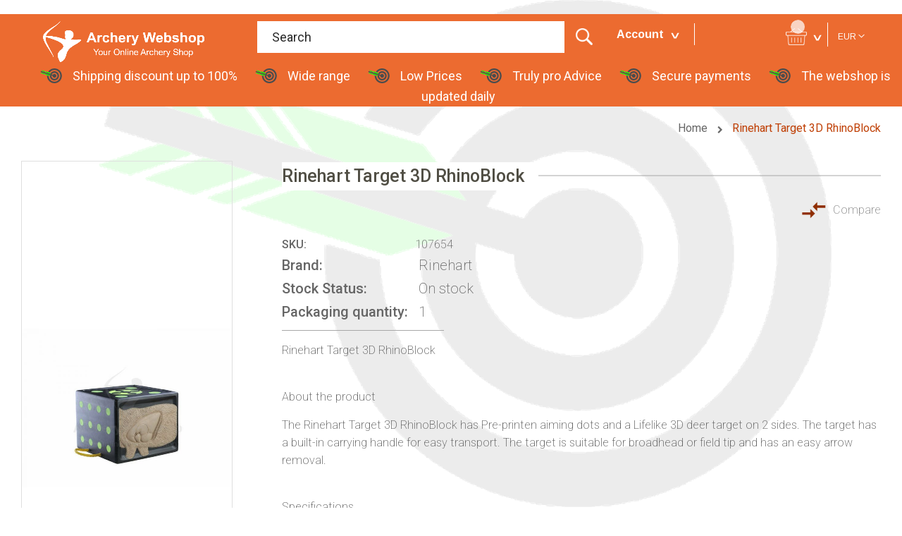

--- FILE ---
content_type: text/html; charset=utf-8
request_url: https://www.google.com/recaptcha/api2/anchor?ar=1&k=6Ld9zoMrAAAAAFJ1kMcpmoDZ7Lg1Lg9dsDMc4vTw&co=aHR0cHM6Ly93d3cuYXJjaGVyeXdlYnNob3AuY29tOjQ0Mw..&hl=en&v=PoyoqOPhxBO7pBk68S4YbpHZ&size=invisible&badge=bottomright&anchor-ms=20000&execute-ms=30000&cb=v5090okcy8al
body_size: 49460
content:
<!DOCTYPE HTML><html dir="ltr" lang="en"><head><meta http-equiv="Content-Type" content="text/html; charset=UTF-8">
<meta http-equiv="X-UA-Compatible" content="IE=edge">
<title>reCAPTCHA</title>
<style type="text/css">
/* cyrillic-ext */
@font-face {
  font-family: 'Roboto';
  font-style: normal;
  font-weight: 400;
  font-stretch: 100%;
  src: url(//fonts.gstatic.com/s/roboto/v48/KFO7CnqEu92Fr1ME7kSn66aGLdTylUAMa3GUBHMdazTgWw.woff2) format('woff2');
  unicode-range: U+0460-052F, U+1C80-1C8A, U+20B4, U+2DE0-2DFF, U+A640-A69F, U+FE2E-FE2F;
}
/* cyrillic */
@font-face {
  font-family: 'Roboto';
  font-style: normal;
  font-weight: 400;
  font-stretch: 100%;
  src: url(//fonts.gstatic.com/s/roboto/v48/KFO7CnqEu92Fr1ME7kSn66aGLdTylUAMa3iUBHMdazTgWw.woff2) format('woff2');
  unicode-range: U+0301, U+0400-045F, U+0490-0491, U+04B0-04B1, U+2116;
}
/* greek-ext */
@font-face {
  font-family: 'Roboto';
  font-style: normal;
  font-weight: 400;
  font-stretch: 100%;
  src: url(//fonts.gstatic.com/s/roboto/v48/KFO7CnqEu92Fr1ME7kSn66aGLdTylUAMa3CUBHMdazTgWw.woff2) format('woff2');
  unicode-range: U+1F00-1FFF;
}
/* greek */
@font-face {
  font-family: 'Roboto';
  font-style: normal;
  font-weight: 400;
  font-stretch: 100%;
  src: url(//fonts.gstatic.com/s/roboto/v48/KFO7CnqEu92Fr1ME7kSn66aGLdTylUAMa3-UBHMdazTgWw.woff2) format('woff2');
  unicode-range: U+0370-0377, U+037A-037F, U+0384-038A, U+038C, U+038E-03A1, U+03A3-03FF;
}
/* math */
@font-face {
  font-family: 'Roboto';
  font-style: normal;
  font-weight: 400;
  font-stretch: 100%;
  src: url(//fonts.gstatic.com/s/roboto/v48/KFO7CnqEu92Fr1ME7kSn66aGLdTylUAMawCUBHMdazTgWw.woff2) format('woff2');
  unicode-range: U+0302-0303, U+0305, U+0307-0308, U+0310, U+0312, U+0315, U+031A, U+0326-0327, U+032C, U+032F-0330, U+0332-0333, U+0338, U+033A, U+0346, U+034D, U+0391-03A1, U+03A3-03A9, U+03B1-03C9, U+03D1, U+03D5-03D6, U+03F0-03F1, U+03F4-03F5, U+2016-2017, U+2034-2038, U+203C, U+2040, U+2043, U+2047, U+2050, U+2057, U+205F, U+2070-2071, U+2074-208E, U+2090-209C, U+20D0-20DC, U+20E1, U+20E5-20EF, U+2100-2112, U+2114-2115, U+2117-2121, U+2123-214F, U+2190, U+2192, U+2194-21AE, U+21B0-21E5, U+21F1-21F2, U+21F4-2211, U+2213-2214, U+2216-22FF, U+2308-230B, U+2310, U+2319, U+231C-2321, U+2336-237A, U+237C, U+2395, U+239B-23B7, U+23D0, U+23DC-23E1, U+2474-2475, U+25AF, U+25B3, U+25B7, U+25BD, U+25C1, U+25CA, U+25CC, U+25FB, U+266D-266F, U+27C0-27FF, U+2900-2AFF, U+2B0E-2B11, U+2B30-2B4C, U+2BFE, U+3030, U+FF5B, U+FF5D, U+1D400-1D7FF, U+1EE00-1EEFF;
}
/* symbols */
@font-face {
  font-family: 'Roboto';
  font-style: normal;
  font-weight: 400;
  font-stretch: 100%;
  src: url(//fonts.gstatic.com/s/roboto/v48/KFO7CnqEu92Fr1ME7kSn66aGLdTylUAMaxKUBHMdazTgWw.woff2) format('woff2');
  unicode-range: U+0001-000C, U+000E-001F, U+007F-009F, U+20DD-20E0, U+20E2-20E4, U+2150-218F, U+2190, U+2192, U+2194-2199, U+21AF, U+21E6-21F0, U+21F3, U+2218-2219, U+2299, U+22C4-22C6, U+2300-243F, U+2440-244A, U+2460-24FF, U+25A0-27BF, U+2800-28FF, U+2921-2922, U+2981, U+29BF, U+29EB, U+2B00-2BFF, U+4DC0-4DFF, U+FFF9-FFFB, U+10140-1018E, U+10190-1019C, U+101A0, U+101D0-101FD, U+102E0-102FB, U+10E60-10E7E, U+1D2C0-1D2D3, U+1D2E0-1D37F, U+1F000-1F0FF, U+1F100-1F1AD, U+1F1E6-1F1FF, U+1F30D-1F30F, U+1F315, U+1F31C, U+1F31E, U+1F320-1F32C, U+1F336, U+1F378, U+1F37D, U+1F382, U+1F393-1F39F, U+1F3A7-1F3A8, U+1F3AC-1F3AF, U+1F3C2, U+1F3C4-1F3C6, U+1F3CA-1F3CE, U+1F3D4-1F3E0, U+1F3ED, U+1F3F1-1F3F3, U+1F3F5-1F3F7, U+1F408, U+1F415, U+1F41F, U+1F426, U+1F43F, U+1F441-1F442, U+1F444, U+1F446-1F449, U+1F44C-1F44E, U+1F453, U+1F46A, U+1F47D, U+1F4A3, U+1F4B0, U+1F4B3, U+1F4B9, U+1F4BB, U+1F4BF, U+1F4C8-1F4CB, U+1F4D6, U+1F4DA, U+1F4DF, U+1F4E3-1F4E6, U+1F4EA-1F4ED, U+1F4F7, U+1F4F9-1F4FB, U+1F4FD-1F4FE, U+1F503, U+1F507-1F50B, U+1F50D, U+1F512-1F513, U+1F53E-1F54A, U+1F54F-1F5FA, U+1F610, U+1F650-1F67F, U+1F687, U+1F68D, U+1F691, U+1F694, U+1F698, U+1F6AD, U+1F6B2, U+1F6B9-1F6BA, U+1F6BC, U+1F6C6-1F6CF, U+1F6D3-1F6D7, U+1F6E0-1F6EA, U+1F6F0-1F6F3, U+1F6F7-1F6FC, U+1F700-1F7FF, U+1F800-1F80B, U+1F810-1F847, U+1F850-1F859, U+1F860-1F887, U+1F890-1F8AD, U+1F8B0-1F8BB, U+1F8C0-1F8C1, U+1F900-1F90B, U+1F93B, U+1F946, U+1F984, U+1F996, U+1F9E9, U+1FA00-1FA6F, U+1FA70-1FA7C, U+1FA80-1FA89, U+1FA8F-1FAC6, U+1FACE-1FADC, U+1FADF-1FAE9, U+1FAF0-1FAF8, U+1FB00-1FBFF;
}
/* vietnamese */
@font-face {
  font-family: 'Roboto';
  font-style: normal;
  font-weight: 400;
  font-stretch: 100%;
  src: url(//fonts.gstatic.com/s/roboto/v48/KFO7CnqEu92Fr1ME7kSn66aGLdTylUAMa3OUBHMdazTgWw.woff2) format('woff2');
  unicode-range: U+0102-0103, U+0110-0111, U+0128-0129, U+0168-0169, U+01A0-01A1, U+01AF-01B0, U+0300-0301, U+0303-0304, U+0308-0309, U+0323, U+0329, U+1EA0-1EF9, U+20AB;
}
/* latin-ext */
@font-face {
  font-family: 'Roboto';
  font-style: normal;
  font-weight: 400;
  font-stretch: 100%;
  src: url(//fonts.gstatic.com/s/roboto/v48/KFO7CnqEu92Fr1ME7kSn66aGLdTylUAMa3KUBHMdazTgWw.woff2) format('woff2');
  unicode-range: U+0100-02BA, U+02BD-02C5, U+02C7-02CC, U+02CE-02D7, U+02DD-02FF, U+0304, U+0308, U+0329, U+1D00-1DBF, U+1E00-1E9F, U+1EF2-1EFF, U+2020, U+20A0-20AB, U+20AD-20C0, U+2113, U+2C60-2C7F, U+A720-A7FF;
}
/* latin */
@font-face {
  font-family: 'Roboto';
  font-style: normal;
  font-weight: 400;
  font-stretch: 100%;
  src: url(//fonts.gstatic.com/s/roboto/v48/KFO7CnqEu92Fr1ME7kSn66aGLdTylUAMa3yUBHMdazQ.woff2) format('woff2');
  unicode-range: U+0000-00FF, U+0131, U+0152-0153, U+02BB-02BC, U+02C6, U+02DA, U+02DC, U+0304, U+0308, U+0329, U+2000-206F, U+20AC, U+2122, U+2191, U+2193, U+2212, U+2215, U+FEFF, U+FFFD;
}
/* cyrillic-ext */
@font-face {
  font-family: 'Roboto';
  font-style: normal;
  font-weight: 500;
  font-stretch: 100%;
  src: url(//fonts.gstatic.com/s/roboto/v48/KFO7CnqEu92Fr1ME7kSn66aGLdTylUAMa3GUBHMdazTgWw.woff2) format('woff2');
  unicode-range: U+0460-052F, U+1C80-1C8A, U+20B4, U+2DE0-2DFF, U+A640-A69F, U+FE2E-FE2F;
}
/* cyrillic */
@font-face {
  font-family: 'Roboto';
  font-style: normal;
  font-weight: 500;
  font-stretch: 100%;
  src: url(//fonts.gstatic.com/s/roboto/v48/KFO7CnqEu92Fr1ME7kSn66aGLdTylUAMa3iUBHMdazTgWw.woff2) format('woff2');
  unicode-range: U+0301, U+0400-045F, U+0490-0491, U+04B0-04B1, U+2116;
}
/* greek-ext */
@font-face {
  font-family: 'Roboto';
  font-style: normal;
  font-weight: 500;
  font-stretch: 100%;
  src: url(//fonts.gstatic.com/s/roboto/v48/KFO7CnqEu92Fr1ME7kSn66aGLdTylUAMa3CUBHMdazTgWw.woff2) format('woff2');
  unicode-range: U+1F00-1FFF;
}
/* greek */
@font-face {
  font-family: 'Roboto';
  font-style: normal;
  font-weight: 500;
  font-stretch: 100%;
  src: url(//fonts.gstatic.com/s/roboto/v48/KFO7CnqEu92Fr1ME7kSn66aGLdTylUAMa3-UBHMdazTgWw.woff2) format('woff2');
  unicode-range: U+0370-0377, U+037A-037F, U+0384-038A, U+038C, U+038E-03A1, U+03A3-03FF;
}
/* math */
@font-face {
  font-family: 'Roboto';
  font-style: normal;
  font-weight: 500;
  font-stretch: 100%;
  src: url(//fonts.gstatic.com/s/roboto/v48/KFO7CnqEu92Fr1ME7kSn66aGLdTylUAMawCUBHMdazTgWw.woff2) format('woff2');
  unicode-range: U+0302-0303, U+0305, U+0307-0308, U+0310, U+0312, U+0315, U+031A, U+0326-0327, U+032C, U+032F-0330, U+0332-0333, U+0338, U+033A, U+0346, U+034D, U+0391-03A1, U+03A3-03A9, U+03B1-03C9, U+03D1, U+03D5-03D6, U+03F0-03F1, U+03F4-03F5, U+2016-2017, U+2034-2038, U+203C, U+2040, U+2043, U+2047, U+2050, U+2057, U+205F, U+2070-2071, U+2074-208E, U+2090-209C, U+20D0-20DC, U+20E1, U+20E5-20EF, U+2100-2112, U+2114-2115, U+2117-2121, U+2123-214F, U+2190, U+2192, U+2194-21AE, U+21B0-21E5, U+21F1-21F2, U+21F4-2211, U+2213-2214, U+2216-22FF, U+2308-230B, U+2310, U+2319, U+231C-2321, U+2336-237A, U+237C, U+2395, U+239B-23B7, U+23D0, U+23DC-23E1, U+2474-2475, U+25AF, U+25B3, U+25B7, U+25BD, U+25C1, U+25CA, U+25CC, U+25FB, U+266D-266F, U+27C0-27FF, U+2900-2AFF, U+2B0E-2B11, U+2B30-2B4C, U+2BFE, U+3030, U+FF5B, U+FF5D, U+1D400-1D7FF, U+1EE00-1EEFF;
}
/* symbols */
@font-face {
  font-family: 'Roboto';
  font-style: normal;
  font-weight: 500;
  font-stretch: 100%;
  src: url(//fonts.gstatic.com/s/roboto/v48/KFO7CnqEu92Fr1ME7kSn66aGLdTylUAMaxKUBHMdazTgWw.woff2) format('woff2');
  unicode-range: U+0001-000C, U+000E-001F, U+007F-009F, U+20DD-20E0, U+20E2-20E4, U+2150-218F, U+2190, U+2192, U+2194-2199, U+21AF, U+21E6-21F0, U+21F3, U+2218-2219, U+2299, U+22C4-22C6, U+2300-243F, U+2440-244A, U+2460-24FF, U+25A0-27BF, U+2800-28FF, U+2921-2922, U+2981, U+29BF, U+29EB, U+2B00-2BFF, U+4DC0-4DFF, U+FFF9-FFFB, U+10140-1018E, U+10190-1019C, U+101A0, U+101D0-101FD, U+102E0-102FB, U+10E60-10E7E, U+1D2C0-1D2D3, U+1D2E0-1D37F, U+1F000-1F0FF, U+1F100-1F1AD, U+1F1E6-1F1FF, U+1F30D-1F30F, U+1F315, U+1F31C, U+1F31E, U+1F320-1F32C, U+1F336, U+1F378, U+1F37D, U+1F382, U+1F393-1F39F, U+1F3A7-1F3A8, U+1F3AC-1F3AF, U+1F3C2, U+1F3C4-1F3C6, U+1F3CA-1F3CE, U+1F3D4-1F3E0, U+1F3ED, U+1F3F1-1F3F3, U+1F3F5-1F3F7, U+1F408, U+1F415, U+1F41F, U+1F426, U+1F43F, U+1F441-1F442, U+1F444, U+1F446-1F449, U+1F44C-1F44E, U+1F453, U+1F46A, U+1F47D, U+1F4A3, U+1F4B0, U+1F4B3, U+1F4B9, U+1F4BB, U+1F4BF, U+1F4C8-1F4CB, U+1F4D6, U+1F4DA, U+1F4DF, U+1F4E3-1F4E6, U+1F4EA-1F4ED, U+1F4F7, U+1F4F9-1F4FB, U+1F4FD-1F4FE, U+1F503, U+1F507-1F50B, U+1F50D, U+1F512-1F513, U+1F53E-1F54A, U+1F54F-1F5FA, U+1F610, U+1F650-1F67F, U+1F687, U+1F68D, U+1F691, U+1F694, U+1F698, U+1F6AD, U+1F6B2, U+1F6B9-1F6BA, U+1F6BC, U+1F6C6-1F6CF, U+1F6D3-1F6D7, U+1F6E0-1F6EA, U+1F6F0-1F6F3, U+1F6F7-1F6FC, U+1F700-1F7FF, U+1F800-1F80B, U+1F810-1F847, U+1F850-1F859, U+1F860-1F887, U+1F890-1F8AD, U+1F8B0-1F8BB, U+1F8C0-1F8C1, U+1F900-1F90B, U+1F93B, U+1F946, U+1F984, U+1F996, U+1F9E9, U+1FA00-1FA6F, U+1FA70-1FA7C, U+1FA80-1FA89, U+1FA8F-1FAC6, U+1FACE-1FADC, U+1FADF-1FAE9, U+1FAF0-1FAF8, U+1FB00-1FBFF;
}
/* vietnamese */
@font-face {
  font-family: 'Roboto';
  font-style: normal;
  font-weight: 500;
  font-stretch: 100%;
  src: url(//fonts.gstatic.com/s/roboto/v48/KFO7CnqEu92Fr1ME7kSn66aGLdTylUAMa3OUBHMdazTgWw.woff2) format('woff2');
  unicode-range: U+0102-0103, U+0110-0111, U+0128-0129, U+0168-0169, U+01A0-01A1, U+01AF-01B0, U+0300-0301, U+0303-0304, U+0308-0309, U+0323, U+0329, U+1EA0-1EF9, U+20AB;
}
/* latin-ext */
@font-face {
  font-family: 'Roboto';
  font-style: normal;
  font-weight: 500;
  font-stretch: 100%;
  src: url(//fonts.gstatic.com/s/roboto/v48/KFO7CnqEu92Fr1ME7kSn66aGLdTylUAMa3KUBHMdazTgWw.woff2) format('woff2');
  unicode-range: U+0100-02BA, U+02BD-02C5, U+02C7-02CC, U+02CE-02D7, U+02DD-02FF, U+0304, U+0308, U+0329, U+1D00-1DBF, U+1E00-1E9F, U+1EF2-1EFF, U+2020, U+20A0-20AB, U+20AD-20C0, U+2113, U+2C60-2C7F, U+A720-A7FF;
}
/* latin */
@font-face {
  font-family: 'Roboto';
  font-style: normal;
  font-weight: 500;
  font-stretch: 100%;
  src: url(//fonts.gstatic.com/s/roboto/v48/KFO7CnqEu92Fr1ME7kSn66aGLdTylUAMa3yUBHMdazQ.woff2) format('woff2');
  unicode-range: U+0000-00FF, U+0131, U+0152-0153, U+02BB-02BC, U+02C6, U+02DA, U+02DC, U+0304, U+0308, U+0329, U+2000-206F, U+20AC, U+2122, U+2191, U+2193, U+2212, U+2215, U+FEFF, U+FFFD;
}
/* cyrillic-ext */
@font-face {
  font-family: 'Roboto';
  font-style: normal;
  font-weight: 900;
  font-stretch: 100%;
  src: url(//fonts.gstatic.com/s/roboto/v48/KFO7CnqEu92Fr1ME7kSn66aGLdTylUAMa3GUBHMdazTgWw.woff2) format('woff2');
  unicode-range: U+0460-052F, U+1C80-1C8A, U+20B4, U+2DE0-2DFF, U+A640-A69F, U+FE2E-FE2F;
}
/* cyrillic */
@font-face {
  font-family: 'Roboto';
  font-style: normal;
  font-weight: 900;
  font-stretch: 100%;
  src: url(//fonts.gstatic.com/s/roboto/v48/KFO7CnqEu92Fr1ME7kSn66aGLdTylUAMa3iUBHMdazTgWw.woff2) format('woff2');
  unicode-range: U+0301, U+0400-045F, U+0490-0491, U+04B0-04B1, U+2116;
}
/* greek-ext */
@font-face {
  font-family: 'Roboto';
  font-style: normal;
  font-weight: 900;
  font-stretch: 100%;
  src: url(//fonts.gstatic.com/s/roboto/v48/KFO7CnqEu92Fr1ME7kSn66aGLdTylUAMa3CUBHMdazTgWw.woff2) format('woff2');
  unicode-range: U+1F00-1FFF;
}
/* greek */
@font-face {
  font-family: 'Roboto';
  font-style: normal;
  font-weight: 900;
  font-stretch: 100%;
  src: url(//fonts.gstatic.com/s/roboto/v48/KFO7CnqEu92Fr1ME7kSn66aGLdTylUAMa3-UBHMdazTgWw.woff2) format('woff2');
  unicode-range: U+0370-0377, U+037A-037F, U+0384-038A, U+038C, U+038E-03A1, U+03A3-03FF;
}
/* math */
@font-face {
  font-family: 'Roboto';
  font-style: normal;
  font-weight: 900;
  font-stretch: 100%;
  src: url(//fonts.gstatic.com/s/roboto/v48/KFO7CnqEu92Fr1ME7kSn66aGLdTylUAMawCUBHMdazTgWw.woff2) format('woff2');
  unicode-range: U+0302-0303, U+0305, U+0307-0308, U+0310, U+0312, U+0315, U+031A, U+0326-0327, U+032C, U+032F-0330, U+0332-0333, U+0338, U+033A, U+0346, U+034D, U+0391-03A1, U+03A3-03A9, U+03B1-03C9, U+03D1, U+03D5-03D6, U+03F0-03F1, U+03F4-03F5, U+2016-2017, U+2034-2038, U+203C, U+2040, U+2043, U+2047, U+2050, U+2057, U+205F, U+2070-2071, U+2074-208E, U+2090-209C, U+20D0-20DC, U+20E1, U+20E5-20EF, U+2100-2112, U+2114-2115, U+2117-2121, U+2123-214F, U+2190, U+2192, U+2194-21AE, U+21B0-21E5, U+21F1-21F2, U+21F4-2211, U+2213-2214, U+2216-22FF, U+2308-230B, U+2310, U+2319, U+231C-2321, U+2336-237A, U+237C, U+2395, U+239B-23B7, U+23D0, U+23DC-23E1, U+2474-2475, U+25AF, U+25B3, U+25B7, U+25BD, U+25C1, U+25CA, U+25CC, U+25FB, U+266D-266F, U+27C0-27FF, U+2900-2AFF, U+2B0E-2B11, U+2B30-2B4C, U+2BFE, U+3030, U+FF5B, U+FF5D, U+1D400-1D7FF, U+1EE00-1EEFF;
}
/* symbols */
@font-face {
  font-family: 'Roboto';
  font-style: normal;
  font-weight: 900;
  font-stretch: 100%;
  src: url(//fonts.gstatic.com/s/roboto/v48/KFO7CnqEu92Fr1ME7kSn66aGLdTylUAMaxKUBHMdazTgWw.woff2) format('woff2');
  unicode-range: U+0001-000C, U+000E-001F, U+007F-009F, U+20DD-20E0, U+20E2-20E4, U+2150-218F, U+2190, U+2192, U+2194-2199, U+21AF, U+21E6-21F0, U+21F3, U+2218-2219, U+2299, U+22C4-22C6, U+2300-243F, U+2440-244A, U+2460-24FF, U+25A0-27BF, U+2800-28FF, U+2921-2922, U+2981, U+29BF, U+29EB, U+2B00-2BFF, U+4DC0-4DFF, U+FFF9-FFFB, U+10140-1018E, U+10190-1019C, U+101A0, U+101D0-101FD, U+102E0-102FB, U+10E60-10E7E, U+1D2C0-1D2D3, U+1D2E0-1D37F, U+1F000-1F0FF, U+1F100-1F1AD, U+1F1E6-1F1FF, U+1F30D-1F30F, U+1F315, U+1F31C, U+1F31E, U+1F320-1F32C, U+1F336, U+1F378, U+1F37D, U+1F382, U+1F393-1F39F, U+1F3A7-1F3A8, U+1F3AC-1F3AF, U+1F3C2, U+1F3C4-1F3C6, U+1F3CA-1F3CE, U+1F3D4-1F3E0, U+1F3ED, U+1F3F1-1F3F3, U+1F3F5-1F3F7, U+1F408, U+1F415, U+1F41F, U+1F426, U+1F43F, U+1F441-1F442, U+1F444, U+1F446-1F449, U+1F44C-1F44E, U+1F453, U+1F46A, U+1F47D, U+1F4A3, U+1F4B0, U+1F4B3, U+1F4B9, U+1F4BB, U+1F4BF, U+1F4C8-1F4CB, U+1F4D6, U+1F4DA, U+1F4DF, U+1F4E3-1F4E6, U+1F4EA-1F4ED, U+1F4F7, U+1F4F9-1F4FB, U+1F4FD-1F4FE, U+1F503, U+1F507-1F50B, U+1F50D, U+1F512-1F513, U+1F53E-1F54A, U+1F54F-1F5FA, U+1F610, U+1F650-1F67F, U+1F687, U+1F68D, U+1F691, U+1F694, U+1F698, U+1F6AD, U+1F6B2, U+1F6B9-1F6BA, U+1F6BC, U+1F6C6-1F6CF, U+1F6D3-1F6D7, U+1F6E0-1F6EA, U+1F6F0-1F6F3, U+1F6F7-1F6FC, U+1F700-1F7FF, U+1F800-1F80B, U+1F810-1F847, U+1F850-1F859, U+1F860-1F887, U+1F890-1F8AD, U+1F8B0-1F8BB, U+1F8C0-1F8C1, U+1F900-1F90B, U+1F93B, U+1F946, U+1F984, U+1F996, U+1F9E9, U+1FA00-1FA6F, U+1FA70-1FA7C, U+1FA80-1FA89, U+1FA8F-1FAC6, U+1FACE-1FADC, U+1FADF-1FAE9, U+1FAF0-1FAF8, U+1FB00-1FBFF;
}
/* vietnamese */
@font-face {
  font-family: 'Roboto';
  font-style: normal;
  font-weight: 900;
  font-stretch: 100%;
  src: url(//fonts.gstatic.com/s/roboto/v48/KFO7CnqEu92Fr1ME7kSn66aGLdTylUAMa3OUBHMdazTgWw.woff2) format('woff2');
  unicode-range: U+0102-0103, U+0110-0111, U+0128-0129, U+0168-0169, U+01A0-01A1, U+01AF-01B0, U+0300-0301, U+0303-0304, U+0308-0309, U+0323, U+0329, U+1EA0-1EF9, U+20AB;
}
/* latin-ext */
@font-face {
  font-family: 'Roboto';
  font-style: normal;
  font-weight: 900;
  font-stretch: 100%;
  src: url(//fonts.gstatic.com/s/roboto/v48/KFO7CnqEu92Fr1ME7kSn66aGLdTylUAMa3KUBHMdazTgWw.woff2) format('woff2');
  unicode-range: U+0100-02BA, U+02BD-02C5, U+02C7-02CC, U+02CE-02D7, U+02DD-02FF, U+0304, U+0308, U+0329, U+1D00-1DBF, U+1E00-1E9F, U+1EF2-1EFF, U+2020, U+20A0-20AB, U+20AD-20C0, U+2113, U+2C60-2C7F, U+A720-A7FF;
}
/* latin */
@font-face {
  font-family: 'Roboto';
  font-style: normal;
  font-weight: 900;
  font-stretch: 100%;
  src: url(//fonts.gstatic.com/s/roboto/v48/KFO7CnqEu92Fr1ME7kSn66aGLdTylUAMa3yUBHMdazQ.woff2) format('woff2');
  unicode-range: U+0000-00FF, U+0131, U+0152-0153, U+02BB-02BC, U+02C6, U+02DA, U+02DC, U+0304, U+0308, U+0329, U+2000-206F, U+20AC, U+2122, U+2191, U+2193, U+2212, U+2215, U+FEFF, U+FFFD;
}

</style>
<link rel="stylesheet" type="text/css" href="https://www.gstatic.com/recaptcha/releases/PoyoqOPhxBO7pBk68S4YbpHZ/styles__ltr.css">
<script nonce="RzuCqr7N1q6lyBWa4NqU9Q" type="text/javascript">window['__recaptcha_api'] = 'https://www.google.com/recaptcha/api2/';</script>
<script type="text/javascript" src="https://www.gstatic.com/recaptcha/releases/PoyoqOPhxBO7pBk68S4YbpHZ/recaptcha__en.js" nonce="RzuCqr7N1q6lyBWa4NqU9Q">
      
    </script></head>
<body><div id="rc-anchor-alert" class="rc-anchor-alert"></div>
<input type="hidden" id="recaptcha-token" value="[base64]">
<script type="text/javascript" nonce="RzuCqr7N1q6lyBWa4NqU9Q">
      recaptcha.anchor.Main.init("[\x22ainput\x22,[\x22bgdata\x22,\x22\x22,\[base64]/[base64]/UltIKytdPWE6KGE8MjA0OD9SW0grK109YT4+NnwxOTI6KChhJjY0NTEyKT09NTUyOTYmJnErMTxoLmxlbmd0aCYmKGguY2hhckNvZGVBdChxKzEpJjY0NTEyKT09NTYzMjA/[base64]/MjU1OlI/[base64]/[base64]/[base64]/[base64]/[base64]/[base64]/[base64]/[base64]/[base64]/[base64]\x22,\[base64]\x22,\[base64]/DmcKrw7I/DyfDmcOvQ3FdN8KowrbCisK3w4rDvMOWwpXDscO7w6vChV5Ub8KpwpkNezwFw6rDpB7DrcO+w4fDosOrQMOawrzCvMKywqvCjQ5pwrk3f8OrwqlmwqJmw7LDrMOxLUvCkVrCphBIwpQvK8ORwpvDrsK+Y8Orw57CgMKAw75oKjXDgMKBwr/CqMOdUWHDuFNRwqLDviMAw6/Cln/Cs2NHcGptQMOeAWN6VGnDo37Cv8Owwq7ClcOWKGXCi0HCmzkiXyLCnMOMw7liw6tBwr5Iwq5qYCXCimbDnsORWcONKcK+QSApwpHCoGkHw6bCumrCrsO4X8O4bSHCjsOBwr7DtsKcw4oBw63CnMOSwrHCjEh/wrhGDWrDg8Kmw5rCr8KQTRkYNyocwqkpbMKdwpNMA8O5wqrDocOfwpbDmMKjw5Nzw67DtsOGw55xwrtkwqTCkwAsR8K/[base64]/Ch8KCcH/[base64]/wrzCt8KYJjHCp2URwrcfwqomwqhEwptjccKbw5nCsBEEK8OANEjDmMKID1PDlHhCJgrDiXPDrXDDhsKowrR8woZ9GDLDmSU9wqXCmMOHw4lRRMOuSxzDmhLDmsK7w6M8fMODw4hgQMKqwoLCu8Krw4XDmMKKwpx0w6wCQMKVwr1Vwr/CghZ5AsKTw4zCtT1ewpnDn8OCFCt7w7k+wpDCkMKqwrM/DcKxwrkQwrrCssKMFsKkCcOTw48dGBDCgMO3w5ZVHhXDmkjCgiYRw4/[base64]/CCNYwrBZd8KEwohsw6RFw53Ch21AOMOgwr4rw7cXw4zCisO5wqDCicOcVcK1ZEMiw5FrS8OowoLChi7CtsKDwrXCi8KAFCDDqBDCgMKobMO4CX4xEmgbw7rDh8ORw5AnwoFIw6diw6hAGkFBEGEpwqPChUBmHsOHwovCisKBKgvDh8Kic0gCwp9rB8O/wqXDpcOVw4l8B2gxwo90esKyFW/DocKdwpEJw5/Dl8OJL8KpF8OHS8OiH8Kvw7zCocKmw7zCmSXDvcO6FMO1w6UTDF/DlTjCo8OEw6vCm8K/w5TCqEzCucOww7wLRMKuPMKOQ2VMwq5iw6RGP1YWVcOOUxfCpAPDt8KzE1HCnDDDl2JeE8Orw7HCisOVw5dBw4A1w5dsdcKqSsKwZcKLwqMKI8KxwrYfDQfCs8O5QMKOwrDCtcOuGcKgAn7CiHBKw6RudxnCrn0nKMKkwprDon/DvC5gM8OZbn3CtATCmsOyd8OYwqPDg04JFcK0PsKnw7hTw4TDlFrCuis9w4rCpsKfC8OmNMOXw7pcw6xbcsOUOSkzw58jPhHDhsKrw5x3EsO9w5TDs2JEMMOJwrDDvsOjw5zDrFUQeMKQE8KbwrM+Yn0Fw51AworCjsKwwpogeRvChi/[base64]/CpcOiW8Ogw67Ds8KlBlbDvC3Dg8KJw57Ci8KjTVVeacKLU8O1woh5wqgQEh4JMAQvwqrDklXDpsK8IC/ClEzDnkZvUWvDl3MoI8KeP8O+OGjDqmbDlMKmw7hZwp8tWSnCuMKrwpdBAkDDuwfCrXwkMsO1w6LChkljw77DmsOrZUBqw43CqsOcEEvDu0cjw7p2eMKicsK1w4zDuUHDn8KRwr/[base64]/Dmi7CqMK+w7NiwovDnMKWdsKIwrN7OzFnwpXDs8KJeFxFGsOGWcOZelfCscO0wr1hDsOWRjUQw5bCm8O2Q8O7w6fChU/Cg08rFDYvI0nDjMKgw5TCtFEUP8ODB8OpwrXDtcOCC8O4wrINMcOTwo8XwqhnwpXCgsKLJMK+w47DgcKfQsOnwo/[base64]/Cp8OEMsKcwoJ8JHLDvSASFyjCmsOyAQbCvUHDvBxJw6VFUSbDrXUrw5TDhxYiwrLClcKlw6fCi0TCmsKywpR3wprDqcOTw7QRw7RuwrvDnC/CucOJZXEKEMKoQgg/EsO6w4LCicOewpfDm8OCw73CgcKJaUzDgcOdwofDpcO4E3cNw6Elay5TZsOHCMOOGsKnwpFIwqZ8GwtTw6TDgwp/wrQBw5PCqA4jwp3Cr8OrwoTCpHhidyN/LD/ClsOCURcdwoAgZcOIw4hkb8OHN8Kcw4/DnyDDtcOtwr7CrR5dw4DDvSHCusKNe8KPw5fCokhsw5U5QcO1w5dgK0fChWlBKcOqwqPDqsOfw5LCpl9vwq4DeC3DgRTDqU/DosO/Pxwdw6bCj8Kmw6HDiMODwp3CvsOrAyLCrcKMw5rDh1UIwrrDlnzDkMO3YsKKwr/CicKzSDHDqmDCnsK0CcKQwoTCl2pew5rChsOkw69XAsKSOWfCmcKlK3N0w4HCsjZsRMOUwrNzTMKWwqF6wrkZwpUcwp0BXsO9w6TCnsK/wrDDgMK5BF7Dr3rDvXbChxtjwoXClQwIQ8Kkw5U5Y8KJOw8kACJiJ8O+wq7DpsOmw7/CucKMScOZLU8UHcKrQn0wwr/[base64]/[base64]/EQRsGsO9w5PDiTHDmhnCrjVRw4PCgsOXP03CoDtFTFfCthHCpk8cwrd9w7rDm8KHw63Dil3DhsKmw5HCrMO8w79vLcOwLcOfC3lWFWAYacKNw4hYwrR7woBIw4Bqw6Ejw5wLw67DjMO+UTBuwrlKZBzCvMKcRMK8w7PCjsOhJ8OlJHrCnjvDlcOnQV/CtcOnwqDCicO3PMOEeMOyYcKDCyHCrMKHZCFowrV3NcKXw5o4wp/[base64]/[base64]/EMKiwp7CpC3CpMKXwobCrgpwwqZzw5XCoMKlwqvCtD7CiQd6w6jCuMOEwoBfw4fDrR1NwrjCiVVXIMOkHsOxw5VIw793w4rCqsOzQw9iw50Lw5bCvGHDn3DDmk/DnVEPw75/PMK2DzzDpx4SJncOesOXwpTCpg42w7HDgsOLw4zCllRYJH47w6PDrXXDolo9Jj1BRcKpwrcUa8K2w5nDmwQqbMOAwqnDscKxbMORJcO4wodENcOJDRART8Otw7zCt8K9wqF9w4AwQnDCmx/Dr8KUw5vCs8OxNwdkfmJdEEvDnFHCujHDj1Z/wovCj3zCnSnCkMKew7wwwoIcH3hAesO+w5/DkhkgworCpCJiwovCpGslw5AGwptfw7IbwrDCjsOfJ8Oowr1FYHxDwpfDgGDCg8K9VXkFwqzDpzElF8OYPyw+BzRcMcOTwqXDn8KLfMOawrbDgxHDgzrCiwAWw7zCuQ/DqB/DncOwf3UkwqXCuyfDmT3Ck8KnTzcUQcK1w7BffCTCj8K2w7jCg8K8ScOHwqYFWwUPbS3ClyLChMOsJ8KRcD7CvWxRUsKYwpFpwrd+wqXCv8OMwqbCgMKZXMOBYBnDmsOowrzCjWJMwrUYS8KVw7h1DsO3Lw3DrHLCkDkBFsK6c3TDq8Kxwq/[base64]/DoRbDthLChsOgNsOYw4l2w5Zdwr1zwp08w4sPw7DDqsKsdcOZw43Dg8KlFsKqYsKNCsK1DsOSw6XCj0o0w65uwp4lwrHDrUHDuwfCvTrDmS3DthvChTgoV0ERwrbCiD3DsMKnBxsmDi7CssKuUh/DgwPDtijDp8KLw5TDvMK9FEXDs0wvwq0/wqVHwpJDw78UbcOSUXdULg/[base64]/DvMOJeHYGHcKUw5NXwoPCnnciw6fChcOIwo7Dh8KGw4TCo8OoNMK1w6YYwroJw7sDw6rDuylJw5TCrwTCrUXCujJ/U8OwwqtOw58LUMOiwo/Du8KVTivChx82bSjCs8ODPMKbwofDkxDCq0IUZ8KPw6Riw71EEXdlw5rDocONQ8OScMOswpsowpHCuj3DkMK5ez7DuTnDt8ONw78rYCHCmVYZw7o5w6UsaX/Dr8Orwqx6LXfCu8KQbTTDgGBLwrjCuBDCgmLDhRcuwofDgzXDsUZNUWs3w4XDliLDhcKgaww1Y8KUOQDDu8OAw4vDtxHCi8O2AG8Ow5EVwrx/[base64]/W25dwqfChsKjQsKOWUQQwrHDv0MTw5wHCMKpwpjChyoyw78OUMKqw6fChcOyw4/CgMK3KsKZTzZbF23DlsOyw6UKwr1GYmR8w4jDhHvDnsKww67DqsOMwp3CicOuwrk1XMOFejzCtlbDsMOfwoF8McKlOwjCiHXDisO3w6DDrsKFDTXCi8KfSw7CoW05QcOAwrLDkMK+w5UIMVpWZBPCnsKDw6NlV8O8GA/DicKldmHCksO3w7FuecKGG8Owc8KxfcKhw65Zw5PCsS5Zw7hxw5vDoUsZwrrCoDk4wqTDqyRzLsO5w6tfw4XDrQ/Ch0oQwqfCusOcw7HCmsOfw71VBH9WXELClDp8e8KbT1fDqMKTPClbQ8OrwoYZEwUgasO+w6bDkRbCuMOFEcOfTsOzFMKQw7xQTAk0XyQWeCJKwqnDi2s8CD98w6Now5o5w73DiCF/ajlTdkfDhMOdw7xzDgsOMsKRwo7DsGXCqsObIFzDtmNuHSIPwpvCoQs+wq8ST3LCjMOXwrXClxbCjyfDjHUDw7DChMKew5kxw6hrY1bChsKmw73Dl8ObdsOHA8O4w55Pw4kvSj3Dk8ODwr3CkCsYUVPCs8KidcKXw7hLwo3CjGJnS8O/EsK3bE3Co1AoEmfDqH3Dm8O+wpc7SsK1RsKFw7t9FcKgccOlwqXCnXfCjMK3w4QresKvaQo1YMOFw5nCoMKww4jClwBQw55rw47Cmlxfazokw7TCtBrDtGkWQgYMGz1dw4LCjh5xXlFcUMKrwrt+w67CpsKJcMK/w6IbI8K7KsOTQklqw4fDmSHDjMKkwqDCrn/DrmnDhjAaIh1weSgcCMK3wp5GwpNAMRYFw7rCrxEYw7fCm0hpwpVFAFPCiVQpw5TCkcKCw5dIDV/CujvDo8KPN8KqwrPDpEICI8KkwpvDn8KzN2J+w47DssOySMKWwpjCiDXCk3EQCsO7wp7CicOFI8Kowr1MwoYUFVLDtcKzM0w/[base64]/[base64]/DpHnDkigkwqgbwrsHesKdwqJzw60gwqhiasOpUm4VNjbCv3TCgjsyRQIDWgDDg8KPw4o5w6DDisOJw5lSwo3CrMOTFCp+wq7CmBvCrH5KaMOWWsKjwoDCnMKSwobChsO5F3DDh8O6R1XDozl6Q1BtwqVbwo4gw6XCq8K1wrHCmcKlwo4GTBTDnEIVw43CrMK/[base64]/DpcOGwr3DtsOREA9qw6nDmMOZwp/Ck3vCpxxjwrZxQMOmbcOIwoLClsKFwrjDlmLCtMO9UsKHJsKGw7/DlWZBTGd4W8KuVsK6BcKzwoXCusOQw6kiwqRtw6HCsQECwonCoGjDjGfCvGLCvXgDw4zDmcOIFcODwporQwI+wr3CpsOLKl/Cu0BMwoE2w7N4Y8ObTBEMEsK1JXrDuSRgwpYjwojDp8O7VcK/J8Ocwotmw7HCssKZcsKvTsKIa8K4KGYpwofDpcKsDx/Co2/[base64]/DnywDwqAmwpNuHB1pwrrDicO2JMOieQnDkV93w5jCsMOJw43Cv2ECw6vCisKwdsOULwx7cETCvD06S8KWwo/Dh1Q8Ck5ScSPCsxfDvR42w7csIUTDoTDDi3YDZ8Olw7/[base64]/DcKuR0TCv2VCwqzCtnYpfGEELAzDoUjChDrCrcK+ZEFAwrpfw7B/w4rDusO/fhpLw6nDvsKcw6HDk8K3wpDCjsOJd1/Cogc8I8K7wrDCtWAlwrB3a0rCtAVyw7nCt8Kqdg/Cg8KNPcOQw7zDkScUL8Osw6HCvX5iB8OXwo4iw7tXwqvDtw3DqCEHLMOfw4MCw5U/w6YeS8OBdmfDs8Kbw5RMQMKGQsKiGkXDucKwdQc4w4YUw43CpMKydjfCq8OlaMOHQsKPQMOZVcKPNsOuwrXCtRZXw5FeX8OyOsKVw7tcw5FvRsOgWMKKIcOxCMKqw6I6KWvCtnPDicOPwp/[base64]/w7zCvcKJw6VgLUlGwo7DkSnCo8KIWXlSwrrCgMKpw58vKR40w4TDgVTCrcK7wpAzYsKpQcOEwpzDpGvDvMOtwqxywrNuIsOew4YcTcK0w4fCn8K/wpTCuG7ChcKSwqJswohSwqZ/IMKew6N0wqnDiQVeBx3Dm8OWw6F/UBlCwobDqzzCksO8w4IEw5DCtjPDmhE/QBTDowrDm0AmGnjDvhTDiMKRwqrCisKkw4kqfMK5asOxw4zCjj7DlWbDmQrDhBfCuX/[base64]/CtcO0wqPDg8KLwownWcK+w6gveMO/wqjDvsKQw4dadMKnw7BTwqPCpXDCr8OEwrZcAsKQe3o6wpLCgcK7XMKiYV5ye8Ovw4t1TsK9esKTw7I0NHg4ScOkOsK1wrZgMMOZbcO1w5dGwoHCgwzCssKfw4HDkS/DncOHNG7Cr8KUKcKsIcOZw5rDtwRuMcKWwpvDmMOeDsOiwrsTw4LCmQp+w40XacKfwozCucOaecOwRE/CpGcjVz1ZTibCoCPCicKwaE8TwqLDsSR/wqPDjMOSw7vCo8OQAU3Cp3XDvg7DrV9MEcOxED0jwoTCqcOAV8O7GFIAUsKBw5wUw5jDpcOQdsKqf2HDiA/Ch8KyHMO3JcKzw58RwrrCviwuAMK9w4gIwotOwpFew7p8w7AWwrHDjcKKWXrDr257bQvDiknCkD4UXDgmwqkqw47DvMKBwq9ocsKZN29UZcOLCMKcf8KMwqIzwrx5RsOxAG4rwr3Cr8OAwoPDljNIfUHDjBg9BsOWc2XCs0HDs0bCisKZV8O/[base64]/wozCs8OVFiowwrfDljxQeTXCi8KUTsKkBsKUw6RzYMKrecKKwrkqamNFPFwjwq7DiSLCs1QDJcOHRFfCj8KWfUbCgsKCF8OXwpBJXULDmTZMK2XDimI0w5Z2wrvCuDUUwpUGDMKJfGgEN8KQw4IiwrJycEwTDsONwow+XsKeIcKqIMO6O3/CnsOPw4dCw57DqMOpw5fCsMOWcQrDusKddcKjBMOeXmTCgTzCqMOqw7jCg8O0w5lMwpjDocOQw5nCjMOyAlloEsKtwrhJw4vCoU15ejjDqE0OFsO/w4fDsMOTw680WcKFZsOdc8K6w4PCgBtCDcO7w5PDvnvDjcOPZgwrwr7DiT53BMKoUn3Cq8O5w6d/wpNHwr3DtwYJw4TCoMOsw7DDgmpEwqnDosOnMGh+wo/CkMKEcMKpw5MLfREkwoMSw6/CiCgAwrnDmQ9PdWHDviHCjXzDmsKAB8OqwrwbTD7DjzPDjx3CvjPDjHcBw7dswo5Kw6fCjgzDiBvCjcO8fVrCqXXDq8KYOsKANCtfE2zDp3Ezwq3CnMOlw7/[base64]/[base64]/Dt8OEw5TCqMO0bcOiwqfDjcO/w4fDl0hWX8OBRT7Di8Opw7YGw4zDgMOMD8ObOwPDhlLCvW5gwr7CusK7w7EWBX8OYcKeGFPDqsO3wq7CoidwZcOWFzrDuFhtw5rCsMK5RB/[base64]/[base64]/DkGJ6w4wBIG9zw6BawqfDosOnLcKlXGMDbMKfw5Q0Y0NxcSbDj8Oaw6k+w5PDkijDowxcWWpiwppswqrDtsK6wqU4wo7CrTbDtsO4DMOHw77Ci8KvZD/CpBDDmMO5w68OQlRBw7IBwoNtw4XDlU7CrHIlecKDbzwPw7bCiSHCsMK0DsKBHcKqHMOnw4TDlMKLw7ZBAAR6w4PDqMOMwrPDn8K/[base64]/wqVPecKbdkoDZMKcw4l1w43ClgfDq8Omw7F5GmoMwp0YSGxTw5J4f8O/KkzDgMKtSX/Cn8KODsK6PRnCsh7CqMO+wqfCksKUFytUw49Fwp5GAFlAFcODF8KGwo/DhsO0LnfDosKQwrotwpkfw7B3wqXCs8K5UMOew6vDgU/DvTTDi8K8G8O9OypFwrPDssKZwrXDlklkw6nDu8K/w6o3BcKyRcO7PcOEeSRecsOvw4/CpVQkR8OhW2oYRDjCo3vDrMK1MEZwwqfDjFB9woRKEwHDnjxAwrnDojjCsXoiRhhNwrbCl0VgTMOewqESwp7DmR1dwr3CqA9yT8KTZMKOB8OcIcOxShnDhgFDw5XCmQHCk3Q3GMKXw4ksw4/Dk8KOfcKPHULDgcK3d8O2ScO5wqbDisK0aTV5XcKsw6/CkH3Cm18Twpw1aMKjwoLCsMOMDg0YfMO6w6fDqiwZX8Khw7zCqFPDqsOGw61+dH1zwr7DlELCqcOMw6B7woXDtcKjwpzDjUVSZEXCncKTdcK1wqfCs8KGwoc1wo3Dt8K0KSnDlsKDYjbCocK/TCnCl17Ci8OybxbCkmTDm8Kew4ImJMOTQ8OeJ8KsLTLDhMO4ccOmBMObT8KTwonDq8KCYzNfw5TClcOYJ0bCqcOIN8KPD8OXwo5GwqthWcKMw6zDt8OAPcOvFyXDhRrCiMOxwoRSw595w5Z7w4fCrV/DsjTCmBTCsDzDrMObUcOxwonCgcO0wq/DtMOEw7LDn2J+KsOeVVrDnCILw7LCnGNJw7tAIXjDqRHCgF7Dt8OfXcOgLcObUsOUaht7IiIuwr5bKcOAw63CrG1zwokgwpfCh8OOWsKCwoJnw4jDpA/ChBI2DBzDoWDCsD8dw514wqx8WWHCnsOQw73CosK2w4clw5jDusKBw6RnwrsoV8O5bcOaPcK6OsO0wr7Du8OOw43DlcOOEmoAcxhAwpnCscO2MW/Dln4+C8KnZsOpwq3DsMKGEMO/csKPwqTDh8OEwo/DscODCg5xw5wVwq87FMKLWMOEW8KVw51eb8OuMW/CkQ7DlsKywr9XWHDCuhbDk8K0WMOffcO8GMOFw599A8OwX2snGDLDriDCh8Kzw6Z+EHrDizlxcwllThciO8O/w7rCtsO3UMOZTEswIRnCq8OtW8KvAsKbwqIIWMOowrJTMMKIwqEcLS8OME0kelQ7RsOdBVfCrh7CkggRw7pywp/Ck8OTK0Iqw7p0TsKZwp/[base64]/w5zCicO4LVZdw65DwqUCJGc9bMOBwp3DhMKvwp7Cr1nCrcOLw5NSFinCucKrQsKJwpjCuAg/[base64]/[base64]/DrcKDFcKhw6BdwpPCj1vDkBk7w5LDsyvDpxnDrMOkU8OEYMOQW3l4wokRwp1zwovDmjdtUxYpwpZjAMKnAENZwrjCp2BfLBXCi8KzXcO5woZpw47Cq8OTa8ODw77Du8K3ci/DnMORQsOMw6rCrXpMwqhsw5vDtcKzYXQ/[base64]/CtcK3Ow/[base64]/CphzClUDCusOVwoHDosKXasObwqtQAWYfe0nCtlnCpk5Vw4rDgsOuXwQ0PMOSwoXCnmHCtihgwpzDpmpxUsODB1vCoT3Ci8K6CcO/IzvDqcOhd8K5N8KdwoPDoQYWXyLCrWM0wrhewobDsMKpYcK8F8ONKsOew7TDn8OYwpViwrIAw7HDv3XCmBYPYWxlw5hNw57ClQhbS2wtTz5Xwqw7W1F/KMODwqfCrSHCkgQkU8OAw6Z0w5Uow7nDuMKvwr9PLCzDiMKlDVrCuUYIwqB2wpLCh8K8dcOqwrV8wp7CiWx1LcOFw5XDjkHDh0DDiMKww5UWwo9PFlNmwq/Ds8Onw7vCuAcpw4/[base64]/[base64]/CrcKoehvDicKewqNbwqHCkMK8SFshUMK2w5bDhsKfwpUQEXtfTSlrwqHClsK/[base64]/Cs2FqwohLY2sPQSXCqcOAw45Fw7TDqcO7IVllSMKCLS7Cs2vDv8KnSmx3HEPCr8KrfBxbOBlQw6cRw5/Dmj/DksO6O8OjemnCqcOGEw/Dt8KAHTgQw5fCs3LDksOEworDoMKzwog5w5rClMOLQS3DtHrDt2Aqwq80wpzCnhQKw6/CjzfCsjVDw5DDsAgXLcOPw77CnTnDuhp5wrs9w7TCrMKVw5RtFmBVB8KPWcKCM8OSwqdrwrnCkcKtw70jAhg+S8KSBBEwGn0KwrLDvhrCkz9hQxA+w4zCqxxdw43DjERiw4PCgy/Cs8KpCcKGKGhOwrzCrMK1woTDjsOEw4LCvcOnwrzCg8OcwrjDlFDClV1Kw5Yxw4jDrELCv8OvPWl0Ei0xwqc/PEw+w5AJHcK2HWtvCCTCqcKxwr3Co8Orwpo1w5t0woUmXHjDhSXCuMOYdGFEwoxpAsOOaMKIw7ExYsKEw5c3w5l/WmITw68iw6IVXsOFIjzCr27CihlLwr/DusK5wpLDn8K8w4/Dky/CjUjDocOZSMKVw43CtcKMPcKawrHCsgR/[base64]/AsOUwrtqU0QMVzfDnRtHwoHDnXhuUcKxw4/Ct8KLTXgZwo5/w5zDoCTDpzQBwplPHcOjdR0iw6vCj3LDjj9SW3XChUhsU8KPIcOawp/DglYSwqR8QMOlw67DvsOjCMKxw63DpsKMwqxNw7MJFMO3wrHDlsOfHxs3OMOkMcOhYMO7wpZKBnwAwq1hw6cYS3sgCyfCqU4jKMOYcnk/IFgtw4EALsK9w6DDgsOlLilTw5tNHcKwHMKAwrItS1DCkHYEScK2exHDvsOTDsOLw5RVOcKIw77Dtz8Sw5c5w7p+SsKyIQLCqsOBHMK/wp3DkcOJwqoYXWPDmnHDjjc3wrogw7nClcKOTm/Dm8OvG2XDn8O1RMKLHQHDlAdDw79JwqrCvhgmEMKSGi80wpctRsKfwqvDoGjCvGTDtA7CqsOMwq/DjcK/RsO1cxwJw4J6JRBha8KnQ2TCoMKFVsO3w44DRSDDkzk9Rl7Dn8OQw68jSsKzei9Rw5wxwpkLwqZew7zClXDCscKFDygTcsO1e8OwIMK6Zm1UwqfCgm0Ow59hTTrCi8Orwp0ARldXw7c7wp/CrsK3OMKWJAoocVfCjMKAbcOZQcObVlEIH1LDicK7T8O1w7zDqXLDjXUEJFbCrx1JPlczw43DmAjDgxjDi3XCg8OjwovDusOBNMOYPcOWwqZkGHFqOMK2wovCo8K+FcOxcGF6MsKMw719w6rDhFpswrjCq8OGwoomwpZEw7nCs3XDmWDDhB/[base64]/CvEDDksOvw7RvdzVXwpdlw77CuWR5w6LDhWgYQznDsMKrID5Kw7pDwrcew6PCmhRhwoDDscKnKSIjAAJywqYDwpvDkUooVcOYdCNtw43CuMOQGcO7PH3CicO3WsKcwr/DgsKUERRSWwgkw5jChU4gwobCocKowpTCu8KBRQHDjX1oAE0bw5LDk8OvcTB1wrnCv8KJRXUdfMKiKxpCw7IUwqRUBsOhw5hqwqLCvCXCm8OfHcOJDBwcJ0I3V8O3w7c1acOZwroOwrMqYgEfw4fDq3NiwpzDqxbDucKhNcK/wrNRM8K2LMO5dsOFwojDqChpwqPCmMKsw4E9w4XCisOew7TCrAXCv8O2w6k/BxXDi8OJIxtnF8OZw7Q7w6J0CSFowrE6w6diXzbDhy0fGcKdDMOtXMKGwppEw58CwonDm1d2VDbDjFoSw6ZSAzkPL8KBw63DjgQWeXTCvH7CsMOWNcOGwqPDqMK+VGMzSAN8STnDsi/Cm13DjSQPw7FfwpV6wqlRDR4zBcOoZSx0w7EcLy/[base64]/[base64]/DnQrCvcOPw6oDw7BBwpPDg8OYw6Bmd1DDisOmwobDrkXDp8KDfcKtw7bDtgDCsGvDn8K2w7DDvSNEGMKnOS3CnhjDs8OXw5HCvQwgeEnCjk/DucOkC8Opw6nDvybCpELClhlLw4PCtcKtCm7CrhUBSS/Dq8O2UMOzKHTDmhHDjcKKc8KhAMO8w7zDgVo1wpPDjMOqCSE7woPDt0jDhzZZwotPw7HDv3MgZlzCkDbChSAJJGHDsADDjFHCrgjDmQ4QEgVENGXDlgUlKGc2wqN+ZcOdBEwGRUjCrmhLwoZ/[base64]/JcKLw7/Dl8Olw6cMwo8pw5hhZTlHMMOxwqsQJcKswqfDp8Kaw7xXC8KbJzhWwpY1ecKRw4/DgBY2wqnDpGotwqs4wr7Cq8O8wqLCicK9w4zDsFZvwrXCgzw2Gh3Co8K1wp0cHEMwL27Clw3ClFxjw4xcwofDiHEBwqzCqhTDtEXCoMKETj7DomjDpx0hXDnCrMKxcm1Lw7jDn0/DhA7Dom5pw4TDtcOVwqzDkDQnw6oufcOPKsOvw7zCv8OrVcKFSsOIwo7DmsK4K8OqA8OvBMO3wqDCp8K2w4Yqwq/DliF5w45wwro8w4o7worDnDDDnRrDqsOgw67ChUc3w6rDvcK6FU5iwq3Dn27ClA/Ds2bDqGJswqcJwrEtwqo1DgpNGWBaCMOzGMO/wooJwofCg013JBkXw4DCqMOYOcOcVGkuwqLDr8Kzw5DDnsK3wqc6w6DDtcOLH8KmwqLChsOCcCgow5fDl3TCiGfDvlbCmS3DqWzCg19YbGMew5NiwpDDihF/w6PCgcKrwoLDu8Oaw6QuwqwER8O8woBNdFZ0wqEhZsODwrk/wok0OSNUw4wLJgPCmMODZD5UwpLCoyrDhsK+w5LDu8KbwrPCmMKCE8KsBsOLwrsDdSlZP3/CosK9FsKMccKYDMKqwr3DtjDCnCnDrHBBKHpiBMOyeHrCtEjDpGLDhcKLJ8Oyd8ODw6wRVlbDgsORw67DnMKqA8KYwqlSw43DvUbChAJDFVNwwq/Dp8Omw7PCmcKmwrM5w5sxDMKzB33CtsOvwr1qwqvCsnXCm34xw4nDgFIdfsKYw5jDv11rwrcwIsKhw79tPgVZUzViaMKXTX8ARsOUwrggEHB/w6dxwrTDmMKKXcOzw4LDh0XDnMKXPMO9wqgZQMKGw4ZJwr0OY8OLSMOEVX3CiFvDi0fCvcKofMKWwoh5esK4w4sxUcOJBcO4bwbDksOnLz7CsS/DjMK5bQDCg3BqwrhZworCmMKCZhnDrcK5wpxdw4nCnnXDjgXCgcK4eFc9VMKab8KxwrHCuMK5XcOqKT1pHgU3wqfCqkrCocO+wrXCu8OTfMKJKxDCtDd9wqLCu8OJwrXDrsOqGSjCvnkqw5TCi8KDw6UyUGLChCAMw4xgw7/[base64]/DgsOhw74xwpzDqCYkwrDCnkUPw4HDqMKUInTDicKtwq9nw7fCoirDkXnCisKDw59uw47CqUjDqsKvw7MVQsOmbV7DosKOw6cVKcK/EsKGwoAZw7UqGcKZwqhqw58YUgvCgjo1wokpfTfCpTl1NCjCkRLCgmJNwpUjw6fDtkRefsO/Q8KZOznCucOlwoTCqUthwqLDvsOGIMKsCsKuY2s/wovDosKEMsOkw7J6wrhgwrfDvTzDu1YFOQIrfcKwwqYJNsO9w7PCrsKMw4dneyFsw6bDmgbCicK7cAVqGm7CgwXDjwwBX09Qw5vDinFCXMKyRMKtCjzCiMOOw57CvxDDkMOiK1PDosKAwoB+w5Y2WiZefCnDtMO5N8OPdHt9IMOmw4Njw4/DugrDq1g4wrbCmsOhHcOFM3bDlzNcw41ewr7DoMKCUwDCiXdlLMOxwqbDscKfYcOtw67CgHnDoQ4zd8KqYwddRcKVf8KQwpcFw40DwoLCncK7w5bDhnIUw6zDjVJHZMK+wqIeL8KpOVwLSMOXw5nCk8Oqw5fDpEXCnsKtw5vDnF7DuQ/DqR7DiMK8B0rDuQHCqAzDsUBcwr1wwq9vwr3DlGEgwqfCsSZSw7XDpkjCqHTCgV7DlMKww5k4w6rDssOUSRLCjynDmUZ3UV3DjMOSw6vCjcO+JMOew4QHwqfCmiYhw7/CqSQMScKgw7zCrMK3McKLwpo8wqLDkcOyR8KAwpHCjz/[base64]/[base64]/CjsOew69Rw4nCp8KewqDDvVPCtD7CrU7CgMKNw43DnBrCisOSwqTDkMKaP0s1w7Zlw4AeMsOucRLClsKoVAfCtcOvKVHDhBDDvsKMW8O9YmMhwqzCmHwpw45Rwrc+wqHCliDCh8KSNsKBwpoJSgEBDsOIRsKlEFfCqX95w5QaeF5cw7PCq8KhQV/CrmDCusK0BmnDmMKoNR1kOsK0w6/[base64]/[base64]/DtAFaw7HDokXCrCxmwq7CrHBOJ2HCoHhnwqLDkH/[base64]/[base64]/DoSXDjWjCs8KhMMK1VCjCiMKJV0bCtsK3GMOuw6sxw6Vrdmw5w4EjJR7CpMK8w5LCvmBEwq5oa8KSP8OwJMKfwokwJVxsw7vDoMKNGcOhw7TCr8OeUnx9YsOKw5vDjMKIw63CtMKpCWDCp8O3w7LCi2vDkC/DjCURUS/DpsOjwogbIsKYw7xUEcOpR8OQw4d9VEvCoSfCjE3Do37DlsOHKynDnyIJw4zDsTjCn8OGAHxtw5zCssOCw4B8wrJFAnNdSjVJdMKfw4VIw5sGw5TDhnI3w4glwq5+wpUTwovCqMKJA8OHRkNHB8KawqVQLMOCw4/DssKqw6BxJsOqw6Z0CHxWQsOgaHTDtsK9wrVIw5Faw4TDk8OUAMKZd3PDjMOLwo0PO8OPSCJrOMKSTw4OHmxAbsK6SVPCmhvDmQZyVVnCj3RgwpByw5M2wpDCvsO2wo3CucKeSMKiHFfCqHnDlhUKDcK6XsO4ViMswrHDrTR/Y8OPw6VFwrBswqVCwqgaw5PDh8OBSMKJbsO9SU4kwqt6w6EOw73Dh1Z/A3jDlgRPBGB5wqJcYRsCwqJeZ17DuMKTChUJHE0pw7TChBxTIsKjw6gGw7/ChsOZOzNEw43Duyh1w7oYGWLCmlFqasOCw5RZw5XCs8OWCcOvEyDDvE5zwrHCqMOeaQJEw63CkDUQw4bCigXDr8KqwqRKAsKDwoAbZMO8Lz/[base64]/[base64]/Clj/CqcK2KhVnTsK8NR3Ch13ClVlraR02w63CpcKNwo3CnnPDlsOAwqAOIcKGw43ClmrCmsKoK8Kpw5sCEsKBw7XCpnLDiTHCi8O2wp7CpR/DocK4ZsK7w6LDlktrK8K0wp88XMOaVGxxHMOvwqktwp5uwr7DjUECw4XDh1h1NFt6EcOyXCwBS0LDpWdBWhJSPi9KZSbChR/DvxLChDvClsKmKTbClCPCqVFZw4nDkSsnwrUXw4TDqVnDrH1leQnCiHUWwqzDqkfDpsKcV0/DoGZgwp5/c23DjsKsw5h/w7DCji40ISsWwqczfcO1MWbCrMOOw5Yxb8KDAsKkwohdwqxxw7pbw6TCqMObDBXCjjbChsONasK0w7AIw5nCssOew4TDkhXCk2HDhCEVEsK8wrYzwrYSw4wCYcOAXsOVwqfDjMO/RyjCllHDpcOKw6DCrVjDtcK7wowEwopewrgfwopPcsOXA3jCkMOoQE5QLMKew6leUUI+w5sNwr/Dr3dYcsOTwq8WwoNxNcKRZsKIwojDl8K1Z2fCmRvCnkXDu8OHCcKpwrk7PifDqDTCs8OQwoTCjsKjw77CrF7CicOMwo/Dq8OiwrLCksOIQ8OUXEYNHgXCh8OlwpvDmxZGfyh8A8KffzRjw6zDvDDDgsKBwrbDj8OUwqHDqzvCk1xSw6PCkUXDkl0/w7vCocKyRMKMw7rDucOJw50cwqFsw5bCmWUsw5N6w6dXfcKTwprDkMO+OsKewpTCkQvCmcKDwpPCiMKdX1jCi8Kew6I0w5kfw7EJwpwzw6HDrHHCv8Kkw4TDncKNw6/DnsOfw4luwqTDlg3DkmwEwrHDlC7CjsOuNx5NdlTDoxnCilUTCVtow67CvsOQwoLDmsKHCsOBIjYIwoBkw7pow47DqsKKw794C8OhQ1g+E8OTw6Mtw7wLegIyw5M6VMOJw7QZwrjCtMKOwrMowprDjsO/fsKICsKIR8Kow7/DosO6wocVRDwCb0w3HsK4w53DoMKiwqzCmcOsw5luw7MVK0IwbDbCryZ5wpsnHcOvwr/ClCvDnsKDZx/Ck8KJwpHCvMKiHsO8w7vDgMO+w7XCjG7CiGk+wpjCtsOwwrE+w60Qw5/CqcKaw5wWT8OiHMOyXsKyw6XDqmcJG0NcwrXCvikGwqTCnsOgwpdsKMOzw7d5w6/CoMOrwoBUwrNqPSxGdcK6w61aw7g4fA/CjsKiHUNjw64sVBXCsMOhwo0WTMK/wrLCiTc5wqkxw4zDl1PCrXlzw7/CmhsULx8xCVlGZMKgwr4hwpM3ZsOUwqIawo9dehzCn8Kkw5xxw51jFcOEw4PDgxkUwrnDpWTDsAh5AUAmw4gfQMKSIsK5w6oCw7F1H8K/w6/CiXjCgS7CisOWw4DCocOHKgXDg3DCmCFzw7MFw4ZYagAOwobDnsKuf1tnZ8Okw4FLE3MNwpZ/AS3Ck3pTWMO5w5IOwqsGFsOhd8KrfR43w47CuAVVOzQ7WMOew7gTbsONw4nCuUMhwpjCjcOwwo9sw4lvw4/CvMK7wp3DjsOxF2nDm8KiwopYwrtgwql/wrYlYcKZWMOvw40Iw4QxOQfConLCs8K4FcOxbRIOwrEYe8KxWQHCqm0oSMO/[base64]/Dl2fDgHrDrXtIwoZjwp8Pw6xmwrjDuh/CvyjDhwlgw7Uyw4QSw5DDnMK/wq/ChcOyPFfDrcOWZRIGw4hxwqJ8woB0w50SEl12w4zDqMOPw4XDjsK9woldT292wq8He0rCsMOiwqTCkMKDwrlaw7AXGgkUCCxofl1Ow4hRwpnCnMK8w5bCpxfDtsKPw6LDm0tew5B3w6pJw5PDiSLCm8KEw7/CmcKww6HCsRs0Q8K/[base64]/w4EgY2JFw4VwwrAwaT7DvFHCo2fDkzvDqyrDvcK+dcO8w4YNwrHDnlzDu8K3wr1vwpTDhcOSElxtDsOdKMKtwpgewo0ww5k5FVDDjh7DpcOXXh3Cp8KkYEpTw7BscMKswrQow5RGQ0oTwpjCgxHDp2LDvsObA8OEJmjDgC5UWsKGwr3DhcOswrTDmwRpI1/DpG3Ck8K7w7TDjzrCiC7Cj8KZZBXDrmzDtlHDlz7Dq0/Do8KCwpILacKneSnCsGl/[base64]/Dp8OCw4jCq8K7XsOlwpFIw4svwrnCmMKOwpTDvMKxwo/Dk8KNwrPCsU5uEhTDlsKLG8KhehRZw4hkw6LCuMKLw5zClBDCvsKcw57DkR1wdlYHFg/CjBbCkcKFw7A5wrtCPcOXwpPDhMOYwp4bwqZZw5BCw7Fyw6ZNU8OnAcKkFsKPasKcw5sGTMOJU8OMw7nDjivDjcOIDnPDs8O1w5d/wqdrXlZKDQ7Dn3ljwq3CocOAUUY0wq7CmnDCrSpXWcOWVUl7P2cCKcK5WEpvPcO9BMOCWUjDncOoNHfDrMKUw4lIJFvDoMO/[base64]\\u003d\x22],null,[\x22conf\x22,null,\x226Ld9zoMrAAAAAFJ1kMcpmoDZ7Lg1Lg9dsDMc4vTw\x22,0,null,null,null,1,[21,125,63,73,95,87,41,43,42,83,102,105,109,121],[1017145,710],0,null,null,null,null,0,null,0,null,700,1,null,0,\[base64]/76lBhnEnQkZnOKMAhk\\u003d\x22,0,0,null,null,1,null,0,0,null,null,null,0],\x22https://www.archerywebshop.com:443\x22,null,[3,1,1],null,null,null,0,3600,[\x22https://www.google.com/intl/en/policies/privacy/\x22,\x22https://www.google.com/intl/en/policies/terms/\x22],\x223EdgpAomBElM2p+oHAO3vHpQ2m5IglmrZZ8gXfgJ1BM\\u003d\x22,0,0,null,1,1768759025552,0,0,[129,113,25],null,[77],\x22RC-pabPQf52ZhbgDg\x22,null,null,null,null,null,\x220dAFcWeA4spLYc1Jt-IU2aqcpzT6UIJVOfp4LwaBKoiEmFwJYaavUenjNrWv88TPQ86X0q0zUZB3AU1mH2jmbweuE31b_jbbzmBw\x22,1768841825566]");
    </script></body></html>

--- FILE ---
content_type: text/html; charset=utf-8
request_url: https://www.google.com/recaptcha/api2/anchor?ar=1&k=6Ld9zoMrAAAAAFJ1kMcpmoDZ7Lg1Lg9dsDMc4vTw&co=aHR0cHM6Ly93d3cuYXJjaGVyeXdlYnNob3AuY29tOjQ0Mw..&hl=en&v=PoyoqOPhxBO7pBk68S4YbpHZ&size=invisible&badge=inline&anchor-ms=20000&execute-ms=30000&cb=swn1mgo2pd7a
body_size: 48861
content:
<!DOCTYPE HTML><html dir="ltr" lang="en"><head><meta http-equiv="Content-Type" content="text/html; charset=UTF-8">
<meta http-equiv="X-UA-Compatible" content="IE=edge">
<title>reCAPTCHA</title>
<style type="text/css">
/* cyrillic-ext */
@font-face {
  font-family: 'Roboto';
  font-style: normal;
  font-weight: 400;
  font-stretch: 100%;
  src: url(//fonts.gstatic.com/s/roboto/v48/KFO7CnqEu92Fr1ME7kSn66aGLdTylUAMa3GUBHMdazTgWw.woff2) format('woff2');
  unicode-range: U+0460-052F, U+1C80-1C8A, U+20B4, U+2DE0-2DFF, U+A640-A69F, U+FE2E-FE2F;
}
/* cyrillic */
@font-face {
  font-family: 'Roboto';
  font-style: normal;
  font-weight: 400;
  font-stretch: 100%;
  src: url(//fonts.gstatic.com/s/roboto/v48/KFO7CnqEu92Fr1ME7kSn66aGLdTylUAMa3iUBHMdazTgWw.woff2) format('woff2');
  unicode-range: U+0301, U+0400-045F, U+0490-0491, U+04B0-04B1, U+2116;
}
/* greek-ext */
@font-face {
  font-family: 'Roboto';
  font-style: normal;
  font-weight: 400;
  font-stretch: 100%;
  src: url(//fonts.gstatic.com/s/roboto/v48/KFO7CnqEu92Fr1ME7kSn66aGLdTylUAMa3CUBHMdazTgWw.woff2) format('woff2');
  unicode-range: U+1F00-1FFF;
}
/* greek */
@font-face {
  font-family: 'Roboto';
  font-style: normal;
  font-weight: 400;
  font-stretch: 100%;
  src: url(//fonts.gstatic.com/s/roboto/v48/KFO7CnqEu92Fr1ME7kSn66aGLdTylUAMa3-UBHMdazTgWw.woff2) format('woff2');
  unicode-range: U+0370-0377, U+037A-037F, U+0384-038A, U+038C, U+038E-03A1, U+03A3-03FF;
}
/* math */
@font-face {
  font-family: 'Roboto';
  font-style: normal;
  font-weight: 400;
  font-stretch: 100%;
  src: url(//fonts.gstatic.com/s/roboto/v48/KFO7CnqEu92Fr1ME7kSn66aGLdTylUAMawCUBHMdazTgWw.woff2) format('woff2');
  unicode-range: U+0302-0303, U+0305, U+0307-0308, U+0310, U+0312, U+0315, U+031A, U+0326-0327, U+032C, U+032F-0330, U+0332-0333, U+0338, U+033A, U+0346, U+034D, U+0391-03A1, U+03A3-03A9, U+03B1-03C9, U+03D1, U+03D5-03D6, U+03F0-03F1, U+03F4-03F5, U+2016-2017, U+2034-2038, U+203C, U+2040, U+2043, U+2047, U+2050, U+2057, U+205F, U+2070-2071, U+2074-208E, U+2090-209C, U+20D0-20DC, U+20E1, U+20E5-20EF, U+2100-2112, U+2114-2115, U+2117-2121, U+2123-214F, U+2190, U+2192, U+2194-21AE, U+21B0-21E5, U+21F1-21F2, U+21F4-2211, U+2213-2214, U+2216-22FF, U+2308-230B, U+2310, U+2319, U+231C-2321, U+2336-237A, U+237C, U+2395, U+239B-23B7, U+23D0, U+23DC-23E1, U+2474-2475, U+25AF, U+25B3, U+25B7, U+25BD, U+25C1, U+25CA, U+25CC, U+25FB, U+266D-266F, U+27C0-27FF, U+2900-2AFF, U+2B0E-2B11, U+2B30-2B4C, U+2BFE, U+3030, U+FF5B, U+FF5D, U+1D400-1D7FF, U+1EE00-1EEFF;
}
/* symbols */
@font-face {
  font-family: 'Roboto';
  font-style: normal;
  font-weight: 400;
  font-stretch: 100%;
  src: url(//fonts.gstatic.com/s/roboto/v48/KFO7CnqEu92Fr1ME7kSn66aGLdTylUAMaxKUBHMdazTgWw.woff2) format('woff2');
  unicode-range: U+0001-000C, U+000E-001F, U+007F-009F, U+20DD-20E0, U+20E2-20E4, U+2150-218F, U+2190, U+2192, U+2194-2199, U+21AF, U+21E6-21F0, U+21F3, U+2218-2219, U+2299, U+22C4-22C6, U+2300-243F, U+2440-244A, U+2460-24FF, U+25A0-27BF, U+2800-28FF, U+2921-2922, U+2981, U+29BF, U+29EB, U+2B00-2BFF, U+4DC0-4DFF, U+FFF9-FFFB, U+10140-1018E, U+10190-1019C, U+101A0, U+101D0-101FD, U+102E0-102FB, U+10E60-10E7E, U+1D2C0-1D2D3, U+1D2E0-1D37F, U+1F000-1F0FF, U+1F100-1F1AD, U+1F1E6-1F1FF, U+1F30D-1F30F, U+1F315, U+1F31C, U+1F31E, U+1F320-1F32C, U+1F336, U+1F378, U+1F37D, U+1F382, U+1F393-1F39F, U+1F3A7-1F3A8, U+1F3AC-1F3AF, U+1F3C2, U+1F3C4-1F3C6, U+1F3CA-1F3CE, U+1F3D4-1F3E0, U+1F3ED, U+1F3F1-1F3F3, U+1F3F5-1F3F7, U+1F408, U+1F415, U+1F41F, U+1F426, U+1F43F, U+1F441-1F442, U+1F444, U+1F446-1F449, U+1F44C-1F44E, U+1F453, U+1F46A, U+1F47D, U+1F4A3, U+1F4B0, U+1F4B3, U+1F4B9, U+1F4BB, U+1F4BF, U+1F4C8-1F4CB, U+1F4D6, U+1F4DA, U+1F4DF, U+1F4E3-1F4E6, U+1F4EA-1F4ED, U+1F4F7, U+1F4F9-1F4FB, U+1F4FD-1F4FE, U+1F503, U+1F507-1F50B, U+1F50D, U+1F512-1F513, U+1F53E-1F54A, U+1F54F-1F5FA, U+1F610, U+1F650-1F67F, U+1F687, U+1F68D, U+1F691, U+1F694, U+1F698, U+1F6AD, U+1F6B2, U+1F6B9-1F6BA, U+1F6BC, U+1F6C6-1F6CF, U+1F6D3-1F6D7, U+1F6E0-1F6EA, U+1F6F0-1F6F3, U+1F6F7-1F6FC, U+1F700-1F7FF, U+1F800-1F80B, U+1F810-1F847, U+1F850-1F859, U+1F860-1F887, U+1F890-1F8AD, U+1F8B0-1F8BB, U+1F8C0-1F8C1, U+1F900-1F90B, U+1F93B, U+1F946, U+1F984, U+1F996, U+1F9E9, U+1FA00-1FA6F, U+1FA70-1FA7C, U+1FA80-1FA89, U+1FA8F-1FAC6, U+1FACE-1FADC, U+1FADF-1FAE9, U+1FAF0-1FAF8, U+1FB00-1FBFF;
}
/* vietnamese */
@font-face {
  font-family: 'Roboto';
  font-style: normal;
  font-weight: 400;
  font-stretch: 100%;
  src: url(//fonts.gstatic.com/s/roboto/v48/KFO7CnqEu92Fr1ME7kSn66aGLdTylUAMa3OUBHMdazTgWw.woff2) format('woff2');
  unicode-range: U+0102-0103, U+0110-0111, U+0128-0129, U+0168-0169, U+01A0-01A1, U+01AF-01B0, U+0300-0301, U+0303-0304, U+0308-0309, U+0323, U+0329, U+1EA0-1EF9, U+20AB;
}
/* latin-ext */
@font-face {
  font-family: 'Roboto';
  font-style: normal;
  font-weight: 400;
  font-stretch: 100%;
  src: url(//fonts.gstatic.com/s/roboto/v48/KFO7CnqEu92Fr1ME7kSn66aGLdTylUAMa3KUBHMdazTgWw.woff2) format('woff2');
  unicode-range: U+0100-02BA, U+02BD-02C5, U+02C7-02CC, U+02CE-02D7, U+02DD-02FF, U+0304, U+0308, U+0329, U+1D00-1DBF, U+1E00-1E9F, U+1EF2-1EFF, U+2020, U+20A0-20AB, U+20AD-20C0, U+2113, U+2C60-2C7F, U+A720-A7FF;
}
/* latin */
@font-face {
  font-family: 'Roboto';
  font-style: normal;
  font-weight: 400;
  font-stretch: 100%;
  src: url(//fonts.gstatic.com/s/roboto/v48/KFO7CnqEu92Fr1ME7kSn66aGLdTylUAMa3yUBHMdazQ.woff2) format('woff2');
  unicode-range: U+0000-00FF, U+0131, U+0152-0153, U+02BB-02BC, U+02C6, U+02DA, U+02DC, U+0304, U+0308, U+0329, U+2000-206F, U+20AC, U+2122, U+2191, U+2193, U+2212, U+2215, U+FEFF, U+FFFD;
}
/* cyrillic-ext */
@font-face {
  font-family: 'Roboto';
  font-style: normal;
  font-weight: 500;
  font-stretch: 100%;
  src: url(//fonts.gstatic.com/s/roboto/v48/KFO7CnqEu92Fr1ME7kSn66aGLdTylUAMa3GUBHMdazTgWw.woff2) format('woff2');
  unicode-range: U+0460-052F, U+1C80-1C8A, U+20B4, U+2DE0-2DFF, U+A640-A69F, U+FE2E-FE2F;
}
/* cyrillic */
@font-face {
  font-family: 'Roboto';
  font-style: normal;
  font-weight: 500;
  font-stretch: 100%;
  src: url(//fonts.gstatic.com/s/roboto/v48/KFO7CnqEu92Fr1ME7kSn66aGLdTylUAMa3iUBHMdazTgWw.woff2) format('woff2');
  unicode-range: U+0301, U+0400-045F, U+0490-0491, U+04B0-04B1, U+2116;
}
/* greek-ext */
@font-face {
  font-family: 'Roboto';
  font-style: normal;
  font-weight: 500;
  font-stretch: 100%;
  src: url(//fonts.gstatic.com/s/roboto/v48/KFO7CnqEu92Fr1ME7kSn66aGLdTylUAMa3CUBHMdazTgWw.woff2) format('woff2');
  unicode-range: U+1F00-1FFF;
}
/* greek */
@font-face {
  font-family: 'Roboto';
  font-style: normal;
  font-weight: 500;
  font-stretch: 100%;
  src: url(//fonts.gstatic.com/s/roboto/v48/KFO7CnqEu92Fr1ME7kSn66aGLdTylUAMa3-UBHMdazTgWw.woff2) format('woff2');
  unicode-range: U+0370-0377, U+037A-037F, U+0384-038A, U+038C, U+038E-03A1, U+03A3-03FF;
}
/* math */
@font-face {
  font-family: 'Roboto';
  font-style: normal;
  font-weight: 500;
  font-stretch: 100%;
  src: url(//fonts.gstatic.com/s/roboto/v48/KFO7CnqEu92Fr1ME7kSn66aGLdTylUAMawCUBHMdazTgWw.woff2) format('woff2');
  unicode-range: U+0302-0303, U+0305, U+0307-0308, U+0310, U+0312, U+0315, U+031A, U+0326-0327, U+032C, U+032F-0330, U+0332-0333, U+0338, U+033A, U+0346, U+034D, U+0391-03A1, U+03A3-03A9, U+03B1-03C9, U+03D1, U+03D5-03D6, U+03F0-03F1, U+03F4-03F5, U+2016-2017, U+2034-2038, U+203C, U+2040, U+2043, U+2047, U+2050, U+2057, U+205F, U+2070-2071, U+2074-208E, U+2090-209C, U+20D0-20DC, U+20E1, U+20E5-20EF, U+2100-2112, U+2114-2115, U+2117-2121, U+2123-214F, U+2190, U+2192, U+2194-21AE, U+21B0-21E5, U+21F1-21F2, U+21F4-2211, U+2213-2214, U+2216-22FF, U+2308-230B, U+2310, U+2319, U+231C-2321, U+2336-237A, U+237C, U+2395, U+239B-23B7, U+23D0, U+23DC-23E1, U+2474-2475, U+25AF, U+25B3, U+25B7, U+25BD, U+25C1, U+25CA, U+25CC, U+25FB, U+266D-266F, U+27C0-27FF, U+2900-2AFF, U+2B0E-2B11, U+2B30-2B4C, U+2BFE, U+3030, U+FF5B, U+FF5D, U+1D400-1D7FF, U+1EE00-1EEFF;
}
/* symbols */
@font-face {
  font-family: 'Roboto';
  font-style: normal;
  font-weight: 500;
  font-stretch: 100%;
  src: url(//fonts.gstatic.com/s/roboto/v48/KFO7CnqEu92Fr1ME7kSn66aGLdTylUAMaxKUBHMdazTgWw.woff2) format('woff2');
  unicode-range: U+0001-000C, U+000E-001F, U+007F-009F, U+20DD-20E0, U+20E2-20E4, U+2150-218F, U+2190, U+2192, U+2194-2199, U+21AF, U+21E6-21F0, U+21F3, U+2218-2219, U+2299, U+22C4-22C6, U+2300-243F, U+2440-244A, U+2460-24FF, U+25A0-27BF, U+2800-28FF, U+2921-2922, U+2981, U+29BF, U+29EB, U+2B00-2BFF, U+4DC0-4DFF, U+FFF9-FFFB, U+10140-1018E, U+10190-1019C, U+101A0, U+101D0-101FD, U+102E0-102FB, U+10E60-10E7E, U+1D2C0-1D2D3, U+1D2E0-1D37F, U+1F000-1F0FF, U+1F100-1F1AD, U+1F1E6-1F1FF, U+1F30D-1F30F, U+1F315, U+1F31C, U+1F31E, U+1F320-1F32C, U+1F336, U+1F378, U+1F37D, U+1F382, U+1F393-1F39F, U+1F3A7-1F3A8, U+1F3AC-1F3AF, U+1F3C2, U+1F3C4-1F3C6, U+1F3CA-1F3CE, U+1F3D4-1F3E0, U+1F3ED, U+1F3F1-1F3F3, U+1F3F5-1F3F7, U+1F408, U+1F415, U+1F41F, U+1F426, U+1F43F, U+1F441-1F442, U+1F444, U+1F446-1F449, U+1F44C-1F44E, U+1F453, U+1F46A, U+1F47D, U+1F4A3, U+1F4B0, U+1F4B3, U+1F4B9, U+1F4BB, U+1F4BF, U+1F4C8-1F4CB, U+1F4D6, U+1F4DA, U+1F4DF, U+1F4E3-1F4E6, U+1F4EA-1F4ED, U+1F4F7, U+1F4F9-1F4FB, U+1F4FD-1F4FE, U+1F503, U+1F507-1F50B, U+1F50D, U+1F512-1F513, U+1F53E-1F54A, U+1F54F-1F5FA, U+1F610, U+1F650-1F67F, U+1F687, U+1F68D, U+1F691, U+1F694, U+1F698, U+1F6AD, U+1F6B2, U+1F6B9-1F6BA, U+1F6BC, U+1F6C6-1F6CF, U+1F6D3-1F6D7, U+1F6E0-1F6EA, U+1F6F0-1F6F3, U+1F6F7-1F6FC, U+1F700-1F7FF, U+1F800-1F80B, U+1F810-1F847, U+1F850-1F859, U+1F860-1F887, U+1F890-1F8AD, U+1F8B0-1F8BB, U+1F8C0-1F8C1, U+1F900-1F90B, U+1F93B, U+1F946, U+1F984, U+1F996, U+1F9E9, U+1FA00-1FA6F, U+1FA70-1FA7C, U+1FA80-1FA89, U+1FA8F-1FAC6, U+1FACE-1FADC, U+1FADF-1FAE9, U+1FAF0-1FAF8, U+1FB00-1FBFF;
}
/* vietnamese */
@font-face {
  font-family: 'Roboto';
  font-style: normal;
  font-weight: 500;
  font-stretch: 100%;
  src: url(//fonts.gstatic.com/s/roboto/v48/KFO7CnqEu92Fr1ME7kSn66aGLdTylUAMa3OUBHMdazTgWw.woff2) format('woff2');
  unicode-range: U+0102-0103, U+0110-0111, U+0128-0129, U+0168-0169, U+01A0-01A1, U+01AF-01B0, U+0300-0301, U+0303-0304, U+0308-0309, U+0323, U+0329, U+1EA0-1EF9, U+20AB;
}
/* latin-ext */
@font-face {
  font-family: 'Roboto';
  font-style: normal;
  font-weight: 500;
  font-stretch: 100%;
  src: url(//fonts.gstatic.com/s/roboto/v48/KFO7CnqEu92Fr1ME7kSn66aGLdTylUAMa3KUBHMdazTgWw.woff2) format('woff2');
  unicode-range: U+0100-02BA, U+02BD-02C5, U+02C7-02CC, U+02CE-02D7, U+02DD-02FF, U+0304, U+0308, U+0329, U+1D00-1DBF, U+1E00-1E9F, U+1EF2-1EFF, U+2020, U+20A0-20AB, U+20AD-20C0, U+2113, U+2C60-2C7F, U+A720-A7FF;
}
/* latin */
@font-face {
  font-family: 'Roboto';
  font-style: normal;
  font-weight: 500;
  font-stretch: 100%;
  src: url(//fonts.gstatic.com/s/roboto/v48/KFO7CnqEu92Fr1ME7kSn66aGLdTylUAMa3yUBHMdazQ.woff2) format('woff2');
  unicode-range: U+0000-00FF, U+0131, U+0152-0153, U+02BB-02BC, U+02C6, U+02DA, U+02DC, U+0304, U+0308, U+0329, U+2000-206F, U+20AC, U+2122, U+2191, U+2193, U+2212, U+2215, U+FEFF, U+FFFD;
}
/* cyrillic-ext */
@font-face {
  font-family: 'Roboto';
  font-style: normal;
  font-weight: 900;
  font-stretch: 100%;
  src: url(//fonts.gstatic.com/s/roboto/v48/KFO7CnqEu92Fr1ME7kSn66aGLdTylUAMa3GUBHMdazTgWw.woff2) format('woff2');
  unicode-range: U+0460-052F, U+1C80-1C8A, U+20B4, U+2DE0-2DFF, U+A640-A69F, U+FE2E-FE2F;
}
/* cyrillic */
@font-face {
  font-family: 'Roboto';
  font-style: normal;
  font-weight: 900;
  font-stretch: 100%;
  src: url(//fonts.gstatic.com/s/roboto/v48/KFO7CnqEu92Fr1ME7kSn66aGLdTylUAMa3iUBHMdazTgWw.woff2) format('woff2');
  unicode-range: U+0301, U+0400-045F, U+0490-0491, U+04B0-04B1, U+2116;
}
/* greek-ext */
@font-face {
  font-family: 'Roboto';
  font-style: normal;
  font-weight: 900;
  font-stretch: 100%;
  src: url(//fonts.gstatic.com/s/roboto/v48/KFO7CnqEu92Fr1ME7kSn66aGLdTylUAMa3CUBHMdazTgWw.woff2) format('woff2');
  unicode-range: U+1F00-1FFF;
}
/* greek */
@font-face {
  font-family: 'Roboto';
  font-style: normal;
  font-weight: 900;
  font-stretch: 100%;
  src: url(//fonts.gstatic.com/s/roboto/v48/KFO7CnqEu92Fr1ME7kSn66aGLdTylUAMa3-UBHMdazTgWw.woff2) format('woff2');
  unicode-range: U+0370-0377, U+037A-037F, U+0384-038A, U+038C, U+038E-03A1, U+03A3-03FF;
}
/* math */
@font-face {
  font-family: 'Roboto';
  font-style: normal;
  font-weight: 900;
  font-stretch: 100%;
  src: url(//fonts.gstatic.com/s/roboto/v48/KFO7CnqEu92Fr1ME7kSn66aGLdTylUAMawCUBHMdazTgWw.woff2) format('woff2');
  unicode-range: U+0302-0303, U+0305, U+0307-0308, U+0310, U+0312, U+0315, U+031A, U+0326-0327, U+032C, U+032F-0330, U+0332-0333, U+0338, U+033A, U+0346, U+034D, U+0391-03A1, U+03A3-03A9, U+03B1-03C9, U+03D1, U+03D5-03D6, U+03F0-03F1, U+03F4-03F5, U+2016-2017, U+2034-2038, U+203C, U+2040, U+2043, U+2047, U+2050, U+2057, U+205F, U+2070-2071, U+2074-208E, U+2090-209C, U+20D0-20DC, U+20E1, U+20E5-20EF, U+2100-2112, U+2114-2115, U+2117-2121, U+2123-214F, U+2190, U+2192, U+2194-21AE, U+21B0-21E5, U+21F1-21F2, U+21F4-2211, U+2213-2214, U+2216-22FF, U+2308-230B, U+2310, U+2319, U+231C-2321, U+2336-237A, U+237C, U+2395, U+239B-23B7, U+23D0, U+23DC-23E1, U+2474-2475, U+25AF, U+25B3, U+25B7, U+25BD, U+25C1, U+25CA, U+25CC, U+25FB, U+266D-266F, U+27C0-27FF, U+2900-2AFF, U+2B0E-2B11, U+2B30-2B4C, U+2BFE, U+3030, U+FF5B, U+FF5D, U+1D400-1D7FF, U+1EE00-1EEFF;
}
/* symbols */
@font-face {
  font-family: 'Roboto';
  font-style: normal;
  font-weight: 900;
  font-stretch: 100%;
  src: url(//fonts.gstatic.com/s/roboto/v48/KFO7CnqEu92Fr1ME7kSn66aGLdTylUAMaxKUBHMdazTgWw.woff2) format('woff2');
  unicode-range: U+0001-000C, U+000E-001F, U+007F-009F, U+20DD-20E0, U+20E2-20E4, U+2150-218F, U+2190, U+2192, U+2194-2199, U+21AF, U+21E6-21F0, U+21F3, U+2218-2219, U+2299, U+22C4-22C6, U+2300-243F, U+2440-244A, U+2460-24FF, U+25A0-27BF, U+2800-28FF, U+2921-2922, U+2981, U+29BF, U+29EB, U+2B00-2BFF, U+4DC0-4DFF, U+FFF9-FFFB, U+10140-1018E, U+10190-1019C, U+101A0, U+101D0-101FD, U+102E0-102FB, U+10E60-10E7E, U+1D2C0-1D2D3, U+1D2E0-1D37F, U+1F000-1F0FF, U+1F100-1F1AD, U+1F1E6-1F1FF, U+1F30D-1F30F, U+1F315, U+1F31C, U+1F31E, U+1F320-1F32C, U+1F336, U+1F378, U+1F37D, U+1F382, U+1F393-1F39F, U+1F3A7-1F3A8, U+1F3AC-1F3AF, U+1F3C2, U+1F3C4-1F3C6, U+1F3CA-1F3CE, U+1F3D4-1F3E0, U+1F3ED, U+1F3F1-1F3F3, U+1F3F5-1F3F7, U+1F408, U+1F415, U+1F41F, U+1F426, U+1F43F, U+1F441-1F442, U+1F444, U+1F446-1F449, U+1F44C-1F44E, U+1F453, U+1F46A, U+1F47D, U+1F4A3, U+1F4B0, U+1F4B3, U+1F4B9, U+1F4BB, U+1F4BF, U+1F4C8-1F4CB, U+1F4D6, U+1F4DA, U+1F4DF, U+1F4E3-1F4E6, U+1F4EA-1F4ED, U+1F4F7, U+1F4F9-1F4FB, U+1F4FD-1F4FE, U+1F503, U+1F507-1F50B, U+1F50D, U+1F512-1F513, U+1F53E-1F54A, U+1F54F-1F5FA, U+1F610, U+1F650-1F67F, U+1F687, U+1F68D, U+1F691, U+1F694, U+1F698, U+1F6AD, U+1F6B2, U+1F6B9-1F6BA, U+1F6BC, U+1F6C6-1F6CF, U+1F6D3-1F6D7, U+1F6E0-1F6EA, U+1F6F0-1F6F3, U+1F6F7-1F6FC, U+1F700-1F7FF, U+1F800-1F80B, U+1F810-1F847, U+1F850-1F859, U+1F860-1F887, U+1F890-1F8AD, U+1F8B0-1F8BB, U+1F8C0-1F8C1, U+1F900-1F90B, U+1F93B, U+1F946, U+1F984, U+1F996, U+1F9E9, U+1FA00-1FA6F, U+1FA70-1FA7C, U+1FA80-1FA89, U+1FA8F-1FAC6, U+1FACE-1FADC, U+1FADF-1FAE9, U+1FAF0-1FAF8, U+1FB00-1FBFF;
}
/* vietnamese */
@font-face {
  font-family: 'Roboto';
  font-style: normal;
  font-weight: 900;
  font-stretch: 100%;
  src: url(//fonts.gstatic.com/s/roboto/v48/KFO7CnqEu92Fr1ME7kSn66aGLdTylUAMa3OUBHMdazTgWw.woff2) format('woff2');
  unicode-range: U+0102-0103, U+0110-0111, U+0128-0129, U+0168-0169, U+01A0-01A1, U+01AF-01B0, U+0300-0301, U+0303-0304, U+0308-0309, U+0323, U+0329, U+1EA0-1EF9, U+20AB;
}
/* latin-ext */
@font-face {
  font-family: 'Roboto';
  font-style: normal;
  font-weight: 900;
  font-stretch: 100%;
  src: url(//fonts.gstatic.com/s/roboto/v48/KFO7CnqEu92Fr1ME7kSn66aGLdTylUAMa3KUBHMdazTgWw.woff2) format('woff2');
  unicode-range: U+0100-02BA, U+02BD-02C5, U+02C7-02CC, U+02CE-02D7, U+02DD-02FF, U+0304, U+0308, U+0329, U+1D00-1DBF, U+1E00-1E9F, U+1EF2-1EFF, U+2020, U+20A0-20AB, U+20AD-20C0, U+2113, U+2C60-2C7F, U+A720-A7FF;
}
/* latin */
@font-face {
  font-family: 'Roboto';
  font-style: normal;
  font-weight: 900;
  font-stretch: 100%;
  src: url(//fonts.gstatic.com/s/roboto/v48/KFO7CnqEu92Fr1ME7kSn66aGLdTylUAMa3yUBHMdazQ.woff2) format('woff2');
  unicode-range: U+0000-00FF, U+0131, U+0152-0153, U+02BB-02BC, U+02C6, U+02DA, U+02DC, U+0304, U+0308, U+0329, U+2000-206F, U+20AC, U+2122, U+2191, U+2193, U+2212, U+2215, U+FEFF, U+FFFD;
}

</style>
<link rel="stylesheet" type="text/css" href="https://www.gstatic.com/recaptcha/releases/PoyoqOPhxBO7pBk68S4YbpHZ/styles__ltr.css">
<script nonce="wJD0GOS4dkuGO4AjEk8Nmg" type="text/javascript">window['__recaptcha_api'] = 'https://www.google.com/recaptcha/api2/';</script>
<script type="text/javascript" src="https://www.gstatic.com/recaptcha/releases/PoyoqOPhxBO7pBk68S4YbpHZ/recaptcha__en.js" nonce="wJD0GOS4dkuGO4AjEk8Nmg">
      
    </script></head>
<body><div id="rc-anchor-alert" class="rc-anchor-alert"></div>
<input type="hidden" id="recaptcha-token" value="[base64]">
<script type="text/javascript" nonce="wJD0GOS4dkuGO4AjEk8Nmg">
      recaptcha.anchor.Main.init("[\x22ainput\x22,[\x22bgdata\x22,\x22\x22,\[base64]/[base64]/UltIKytdPWE6KGE8MjA0OD9SW0grK109YT4+NnwxOTI6KChhJjY0NTEyKT09NTUyOTYmJnErMTxoLmxlbmd0aCYmKGguY2hhckNvZGVBdChxKzEpJjY0NTEyKT09NTYzMjA/[base64]/MjU1OlI/[base64]/[base64]/[base64]/[base64]/[base64]/[base64]/[base64]/[base64]/[base64]/[base64]\x22,\[base64]\x22,\x22wrvDoMK0woDDvFfCjS9Tay3CpcOjaDw9woVbwo9Sw7nDjRdTHMKHVnQ8XUPCqMKywrDDrGVowrsyI00yHjRBw7FMBgMSw6hYw4YUZxJOwrXDgsKsw5PClsKHwoVSLMOwwqvCosKjLhPDinPCmMOEE8OKZMOFw5LDm8K4Vj9ncl/CmW4+HMOETcKCZ1k3TGU3wp5swqvCt8KsfTY6EcKFwqTDuMO+NsO0wr/DqMKTFHnDsll0w4IwH15nw4Zuw7LDmMKzEcK2WQ03ZcKpwoAEa1JtRWzDgsO8w5Eew6nDtBjDjzgIbXdBwrxYwqDDisO+wpk9wrfCmwrCoMODOMO7w7rDtcOiQBvDgQvDvMOkwpc7cgMRw5I+wq5Lw5/Cj3bDiAU3KcOSZz5ewonCuy/CkMOVO8K5AsO7MMKiw5vCsMKQw6BpIh1vw4PDlMOUw7fDn8KBw7owbMKrV8OBw79zwpPDgXHCssKdw5/CjmDDrk13DBnDqcKcw503w5bDjUzCnMOJd8KpBcKmw6jDj8OZw4B1wpTCvCrCuMKSw67CkGDCl8O2NsOsHcOGchjCmsK6dMK8GFZIwqNjw7vDgF3DtsOyw7BAwrQYQX15w6HDusO4w5DDqsOpwpHDssK/w7I1wr9hIcKAQcOhw63CvMKbw6vDisKEwqknw6DDjRd6eWEJTsO2w7cKw6TCrHzDtATDu8OSwqjDqQrCqsOiwqFIw4rDvn/DtDMkw75NEMKoccKFcXrDqsK+wrcdD8KVXy8KcsKVwrBsw4vCmWfDl8O8w70YOk4tw6U4VWJsw5hLcsO3GHPDj8KPQ3LCkMKpP8KvMCjCgB/[base64]/CgsOzwrsHwoFCw5l4wpnDr3XDmVDCrgbCgDHDhMO+e8O0wpvCgcOAwpvDtsOnw63DnWgsA8O3eU/Dmygbw57CnkdRw5dMM2bCiU/CvnvClMOGdcO6IMOsZcOQdzBMBlwbwo0jNsKbw4/DvVcGw64owpfDt8KTYsK0w7Z0w4jDtw/Chgw2ITvDpRvCgQg5w5pKw44OT03CuMOQw67Ci8K8wpAHw53DusOTw6IcwrE0bcOVEcOQPMKPT8OYw4LCiMOGw6XDucODAlAGaiVewpfDhMKRJlfCpmVjJ8OUGcO+w5rDsMKSOMO/csKPwqTDh8KNwp/Dm8ODDh9Sw7gXwrkfO8O+PcOOWsOUw4gbPMKZEEnCol3DlsKbwq08XGjCkgjDncOJS8OsbcOWKMOtw55bJcKDSTwrRRDDpSDDqsK1w59IJkbDrBNBbQlJeSoZHsOOwoHCvcOkQMOJVBoFJ3HCncObdcOdKcKqwoItQcOawpJlNcKOwr5tI1Q5b1osTE4CE8OHPV/CmnrCrCAKw6l8woLCosOJOnRiw7J0bcKswqrCocKYw6/CksO+w73DlsOTKsOvwqAJwqvCqFHDjsK3YsOLU8OPAALDlWVrw7oeVsOBwqrComlQwqUUbMK4D1zDl8OXw5oJwo3CpmhAw47Dp1s6w6rDrCdPwqkQw6IwADHDkcO5DsOywpMmwqnCmcO/w7HCrDXCnsKQUsObwrPDqMKUbsKlwqDChzHCm8O7CATCv3gEf8KgwpDCgcKCcAl3w7Vew7UrKX1lZMOiwobDhMKjw63Cq1nCrcKFw5NSFh3CvcOzSsOTwoLCuAxNwrrDjcOewoAsIsODw5xObsKvNyPDo8OEOQbDnWTDizXClgDDssOaw4czwr3DsU5MNjgaw57DrU/DizJXOAcwE8OMFsKGaHHCh8OrMm9RUy7DjmfDtMOrw6pvwrbDtcKnw6QZw5Rsw4HCoAPDscKxUlnCgX/[base64]/DkmwWNWl1AMOJGm0gakXDrUnDg3TDk8Kmw5XDjMOVRMOtJnPDgsKNamRHNMKhw7pPGAXDh3JqHMKcw5LCrMOaScO9wqzChmbDssOCw7YywqLDgxLDocOcw6Z7wpk2wq/Di8KXHcKmw7dRwoLDumvDhCFNw7HDmy7CmifDjMOOJsOMQMOLXn5YwqlkwpQIwr/[base64]/DuVZgNEZYEXvDnkpAH1PDrsOBUWM+w51Zwo8KBgwDHMOrwpfCkEPCg8O3TR3CosKwHloMwo9Mw6Y3ScK6PMKiwoQxwq7DqsO6w4AGw7tCwpcvMxrDgUrCu8KxHEdcw4TCjh/Dn8KVwoIWBsO3w6bCj3wlZMKSAW3CiMOQCMKMw4Mlw6Jvw7xzw4MhJMOyTwcxwpNvw5/ClsOjTTMQw4zCp3QyHsK4w5fCqsOhw7AKYV3Cm8Kmd8OcEzPDpAHDuWzCk8KUMjTDoArDsX7DhMKew5fColMMEikhcy1ZacK3esKpwoTCrnrDqREFw5/[base64]/Dtko1X8Kewq/[base64]/CusKMw7QZcHt4w6zDkBrCp316w6XDml3DrjRCwpfDrgPClEElw67CiQrDt8O+BMOYQcKWwonDriTCusOMIMOPWmpvwpHDsG/ChcKTwrXDhcKhUsOMwpbDhGRKC8KWw7bDusKGDMOMw7nCrsOdKcKPwrAmw5lDaxAzR8OfPsKTwqF1wo0Uw4Z4C0FVPnjCgCHDq8KJwrsww60Lwo/[base64]/CnsO1RT7Cl8KPwqx9w6bChcOWZQM2JcKawo/DgsKTw6k6D3V+CXNPw7DCsMKHworDl8KxfsOAI8OgwrDDp8OnC3BNwot2wqRfUExTw4bCpyTCvxJNcsOkw49IJXQHwrnCuMKvC2HDqlgJfyJfUcK8e8KXwqbDi8Onw6I/MMONw67DqsOjwrUuA0orW8Kfw5VoVcKOBBXCgXHDh3M9ecOww6zDqnA/MGw8wq/[base64]/Cv8K0A1gBdzsTw6A3In5OwrcTBcO4ZFpYSAzChMKfw73DpsKzwqVow4hMwqlTRWrDmFbCsMKjUhxtwq5lRcOKUsKswrUkTMKvw5c3w4FyXF8Qw5B+w6IWJ8KFJyfCqyDCvBJEw6HDqsKcwpzCnsO6w5DDmgfCqUbDmMKHWMK/w67CtMKhF8K2w43CvShzw7ZKG8OQwowFw659w5fCs8KhHcO3woxAwqhYXhHDhsKqwp7DmCxdwqDDs8OrTcOlwrY7w5/[base64]/FsOSw54SPMKEHcO1wr1FwpMKCA1KXBQtM8Kuw5DDpirClFQGI13Dg8K6wpLDjcONwrDDpMKCMjs0w44xH8OFCETCnMKEw4BIw4vCgMOnCsO/wqrCpGcUw6XCqMOuw5dRJghwwpnDocK/JB1jQnLDgcO9wp7CiTxsPcKZwp3DjMOKwprCrcKMHizDlVzCrcOtOMOdwrtRaWp5ZwPCuhlPw6rDjCllbsK1w4/[base64]/[base64]/T8Oew7JBw5sAw5BeccKga8KGfcOofXnCihUfw5ZIw53CncKQaSgURsKtwrBrGB/Dhy3CgTrCsWdwIy/Cq3k6W8KgIcKAQ0zCk8K7wqTCtHzDlMOkw5R4ah9xwoN0w5XCsXdUw6zDgXhVfz3Cs8KOFT9Kw7YFwrccw4nCmDVbwoTCgMKlKSIXGhJ2w78YwpvDlQkpRcOQeCE1w43ClsOMUcO/[base64]/[base64]/XsOYVhN9w4nDkTDDgAfChMKgw6vDv8KTS1F9CsOHw6ZuZ01hwqLDqDczbMKIw43CkMKtGG3DgTJ/WzPCswPDr8KswrbCsxzCpMK3w6nClE3CkD/[base64]/[base64]/DlhklCmU+w7tPZcOfQkwGRx3DsENhwphkXMO/KcObXm58NMOrwrbClUs1WMKUTMOVScOQw4Uow7kRw5TCrHoIwrM1wo/DsA/[base64]/BcK2wp/Du8Kcw6VcI8K6CBQTwq8EQsK4wqrDoy8uwojCt0klwro1w67DncORwrjDssKMw7zDiVdvwoDCmDI2Dz/Cm8Kow7stEUArFmjCkzHCm0l/[base64]/w4XCjFzCix/CvGnCmU7Cq2nCoXwHQicww5NPwr7DjBE5wpnDusKrwpHDlcOhw6QtwooMR8OXw5hsdFg3w44hZ8O1wow/w40OGiMOw5QsJgDCtsOfZCAPwojDhjLDkMK3wqPChsKdwpvDq8KuRsKHccOHwp17dSkeK3/Cl8KXbcKISsOyNcKGwonDtCLCiivDolh+RnB2Q8KGdHLDsBTDqGHChMOdAcOgc8O7wpAwCFjCocO4wpvDgsOEFMOowr5cw4rCgF3Cm1IBL1giw6vDt8O9w7PDmcKOwoo1woR3LcK2Q1/CuMKfw4wPwoLCv0DCvF4ww63DnW9/fcKjw77CghwRwrsvY8Oww6tRf3BtdURlYsKmPk8Of8Kqw4MSFShBw5FEw7HDpsK0KMOcw7bDhSHDm8KjPsKrwow/TsKNwppNwpABYsOcacO+V0fChHnDj1HCj8ORO8OKwrYcJ8K/w7UoXcK+FMOTTXvDscOBAibCvC7DrMKXchjClj1MwpEBwoLCqMO5FyHDhcKtw6t/w4DCn1/DohbCgcK+AyMMVsK1RsOhwrbDusKhe8OzaBhOGyk4wqzCsETCr8OOwpvClsODfMKLDlfClRZfwp7CucOPwo/DosKSGynCvlNqwqPCk8KKwr5VWz/CmCcpw6Jkw6TDlydmHsOpQA/CqsONwod5bipwbsK2wr0Fw4zCq8Oowrk/wrrCmSoxw4hDGMOqHsOQwqlUw47Dv8KmwofDlkp/JBHDjA1qLMOmwqzDukEddMK/[base64]/CksKUwq1neC1/w6DDvzvCtMOlS2V/WlbChAjCkBknYnpOw5HDgWxmUsKEbMKbBDXDkMOwwq/[base64]/Dn8KWKUrDqxHCkgHDqUJcwr1rwq1Vwr/DlSYvwqjCpSVsw7TDtTfCjknCngLDtcKSw5gFw7XDrMKVSwnCrnLDhAJECkjCuMOewrHCp8OhGsKNwqpnwqLDiRgHw6zCvmVzf8KVw53CoMKBR8KDwpQWw5/[base64]/Dt1fClDxlw77DmcOyw4nDtzbCu2lHw6k4WUDChzRvWsOhw7dVw4PDu8KfYkw+BcOVLMOgwrnChsKcw6jCocOsdAvDkcKSZsOWw6fCrSLCpsK0XEJcwqdPwpfCo8KjwrwNL8K8eEzDvMK7w4vCoXrDgsONb8OMwqBEMUEiFV1bOyNqwpnDlsK8WXVrw7/[base64]/[base64]/DvzAWwr86EgrDs8KTOsOnVsK/[base64]/[base64]/Ch8KAw7tTbjLDtMKUbMKqFsKjZilkNAZUWw7CjMKnw4fCnkvDpMKBwrFAWcODwrUbMMKtXMKbO8ODOw/DugrCscOvH3HDocKFJmQBDsKaFB5mW8OWGnzDhcKrw49Nw7bDk8KOw6Ypwpx9w5LDhl3CiTvCoMKqIMOxAA3CrcOPLBrChsKhd8O+w6Q7w7FGRGkXw4IAJTnCt8K8w5XDgUJnwq9gQMK5EcO3asK1wr8VElJRw7DDhcK0XsKnw6/[base64]/TnHCkBzCqTZuLXjCiWYswpxhwo8Lw7rCiMK3wqXDusKiPcKCNEvCqGLDogR3LMOFQsO4VRVJwrHDvTB9IMKww5dZwpoQwqN7w64Iw5XDj8OtVMKPasKhd04nw7dWw5cYwqfDuF4/RFDDmgU6N0hlw5dcHCt/wqBSSSzDsMKjL1xmFE8ww4zCrRJQIMO+w5sVw5DCjMOsThFTw47CjRlww7skAFLCsWRXGcKaw75Sw6LCtcOsVMOREyDCu3B/[base64]/CvcKIw5vCkGnDtBIiEcOSTmfCpCTDuWYaHMKRGGwFw7FASWl3G8OzwrPCl8KCScKMwozDtWAwwokMw7/CkC3DjsKZwp9CwpTCuDfDkRjCi2VQUMK9OFTDiFPDonXCi8Kpw5Ujw6rDgsOAMHzDviBRw79Dd8K6E1LDrWkmWlnCi8KkW0pzwpp1w4lTwpQJwpdIWcK1TsOow5MewpYKBMKufsO1wpcbw6PDl0hRw4Z9wpfDncK2w5DDlAt5w6TCu8OtL8K2w7bCqcO/w4QRZg5uLcO7TcO/KCMRwqQjD8OMwoHDghYSKQXCnMK6woBTMcKdOEHCtsKfTR8pwoFxw47Ck1PCog8TAxTCscKIE8KowqMwZFN2NxAAWsO3w4VZYcKGO8OYf2FhwrTCjMOYwrFCAnfDrCDCocKyFSFUaMKLOi3CqUDCtWdWTxI3w6jCisKowpnCgV3DpcOlwpR3LMK/w7vCn0nCpsKIc8Klw5oZXMK/wqLDuhTDmk3Ck8KUwpbCrgDDisKeXsO8w4/Cpz8sIMKYwrBNVcKTcR9oa8K2w403wpJew6TDmVkkwp/CmFQdbF8LFMK3DSgNSwfDh10PSAFBYSJKZDrDgw/DsBDCmRXCtMKmPhfDiC3DjS1Aw5fDhxgNwoARw4XDkXnDjlJrS37Ch24NwrnCmmXDpsOTZmDDoDRcwqUhan3CosOtw5IMwoDCijACPAQ/woE7fMOpP1jDqcObw4IpK8KFJMKJwogZwqh4w75jw4jCrcKraxPCizXCvMOmQcK8w6Agw6nCicKEw7LDkhfDhWHDiiEVNMKywrIgwpsfw5R/ccODWMO+wrTDj8OwRB/CvHfDrsONw47CgnnCqcK2wqJawrhewqQmwqRAdcOETlbCksOvR3VXJsKVwrRafXM/w4MiwobDrGplX8OKwq8ow6deasOtR8KFwrvDpMKWXn/CkQLCl3DDi8OGHsO3w4IzERXDqDjDvMOQw5zChsOWw6DDtF7ChsOOwp/Do8KWwrPCucOAPMKKOmADLDHCgcOfw4DDrTBldjJeMsOsIhw7wp/Dvx7DksOAwprDh8OAw6TDvDPDqwcSw5XCgBnDhWs6w7HCjsKiQ8KXwpjDtcOJw5gMwqV1w5HCvWsLw6V8w4t/VcKPwpjDq8OCOsKSwqrCjBvClcKhwpDDlsK5TCnCpsKcw4NHw4Bkw45/woUkw7/[base64]/[base64]/Cp2/Cn27CmcKsw4XDoMOheD/CkCTDsnIvwp4sw4IeFhYdw7PDh8Kfeip9JsOmw7doG3wjw4VsHyrChWlZQcKCwqwvwrx4ecOadMKvfjk3w7DCswZXBycCQcOww4EkbcK3w7TDqVwrwoPCvcO3w7Vvw4d+wp3CpMKmwobDlMOlF2/DocKqwo8ZwqUCwqMiwp8ubsOKY8OSw61Mw4kHOAPCm1fCssK+Q8OHVhNCwpQ8bsKNeAXCoBQnQ8O/AcKFSMKVR8OYw6PDr8KBw4vClsKgBMO9XMOJwonCi2snwrrDvynDqsK5Z0/ChRArHsO6fMOswpfCqTcud8KgN8O1wqFBRsOQBwQKAijCmB0/wpvDrcKAw4tiwoc/ZFlgJR7Cm0/[base64]/IsO9wrPCgUDDmyAswqHDqGRdw5FhSMKNwrFePcKIRMO9BGFOw4xHScOtbsO0BsKxc8OES8KjXFRGwrBMwofCs8OBwqrCmMOaM8OFSMO+TcKWwqDDp1oZO8OQFsKPPcKpwpU6w5bDqXrChDZvwp5ycmjDolteUnXCrMKEwqQEwowXF8K/asKvwpLCpcKoKhHCkcOFKcOUXipHV8OvTH9lXcOzwrUUw5fDjEnDqjfColxrFV5TNsKTwo7CsMKiTFnCp8KOL8O+SsO5w6bDo0shdylNwpnDhsOewokdw6HDnlbDrTHDh19BwpfCtGbDkUTChUMcw4E/DUx0wq/DqTTCpcOIw7zCtinDiMOQFcO3HcK9w68Ff2JewrZEwpwHYRHDkXbCi3PDsD/[base64]/DkVt7RnbDr8OPwqjDtsOlVQDDvsOhw5EDIcKTw5jDu8OEw6nDssKxRcO/wpRMw5sSwqPCnMO2wr/[base64]/T0PCscKMa8OvwrDDgRLCrzcZwrTCksOMwpjCq0fDhlrDqMOgLMOBKBNsJ8OOw6rDnsKew4Yaw6jDvsK4WsKZw7UqwqBFbi3DpcKrw5YjfxRxwpByPRrDsQLCuQPCsjt/[base64]/DiMOkRcKyesOid8OmwpLDsE/Cv0QhegIAw4jCosKZEMKLwo7CrsKoPmg/RQNLOcKZe1fDncOVE2HChWIEVMKAwq7Di8Oqw65RV8KNIcK5w5I6w5w9NCrCgcOkw7LCksKvfDwdwqkKw47CvMOHasKsOcK2acK/FsOINVIRw6ZuU2lkEWvCkh8mwo3DtjkWwr5jDWQqb8OAHcKBwrwoWMK5BAAYwqYbb8ONw6UIZsOlw7tkw60OLg7Dh8Ohw5h7HcK2w55oR8Oba2fCnm3Cik3ClBjCrgzCn3RtK8KgQ8OYw7QvHzoGAMK0wpbCvxwlfcKQwrhyPcKbasODwrI0w6ABwqY5w6/DkWbCncOjeMK8GsOVMgHDtMO2wooIJDHDlmxBwpBow7bCrSwvw6wiG1JHY17CqT0kC8OdCMK0w5kwY8Otw6PCuMOkwo8neSbDvcKTw7LDtcKcW8KeKSVMFFUOwoQGw6Mvw4t2wozCng/Cu8KOw7MswptHA8OdaiLCvixxwo3CgcO+worChCDCggU/ccKrI8KvJcOjWsOOKmfCuyQsFDQ2QUbDkThbwo3Cm8OrTMOkw6weRsKbMcOjCMOASXw0HCEaHQfDllA1wq9Pw5XDiH9eUcKxworCpsO1BcOrw4pHJRICK8Orw4zCkgjCoG3CjMOSOBB8wrwuw4NZcMK8bm7Ci8OQw7LDgxrCuURxw6jDkV7DuD/Cph5Dwp/Dl8O8wrsswqcJa8KqCXnCk8KiHMOhwrvDhTwywqXDkMK5ITc0WsOOIH4qFcKeSGPDhsKPw73Dl39oEzscw6LCosO3w4wqwpHDj03Cswpxw67CvC9swqsUbjMtSGvClcKow4/Cg8Kbw5AVFg3ChytKwpdFAsKpR8Kmwp7CshMWNhjCkHzDuls8w4sXw63DlAt5SmVzKcKsw7lBw4JWwpoWw5zDmxrCrRbCnsK2wrLDvhEiZsKKwpLDqRUtQMOOw6zDisKZw5/[base64]/VMOpCMKSw5XDljgWwoQswr7CtTfCn1ljZ8O0w7VgwpFxCmLDm8K9VmrCpSdKZsKyT1zDgn7DqEvDgQ0RIsKKecO2w5fDgsKLwp7Dq8KmasOYw7TCuB7CjELDowsiwpk5w49jwrRTIMKJw5fDpsOOBsOrwpTCvyjCisKKf8OHw5TCjMKow5/[base64]/CnQ7ClEDDslYNFRbDj8OywrJmJcOkCCDCjcOhG3dXw43DsMKsw7PCn0TDvyp6w7kETcOlEsKRRRUqwqHClF7DncOLDT/DsXFgw7bDpcKewo1VBsOyUAXCssKeWkbCiEVSAcOuBsKVwq/Ds8K9YMOdKMOXLCdywrzCm8KtwrvDlcK5PWLDjsKpw41+CcKyw6HDpMKGw4tMMiXCusKUKiQkUBfDssKFw4nClMKcREswXMKXBsOzwrEqwq84dFHDg8OswqEIwr7CmUnDnn/DlMKDYcKheh4/HMKBwp96wq3DmG7DlcO0dsOSWRPDrMKtf8K8w5IhXTI9Am9AfcOgTFTCscOPcMOXw6DDs8OrD8OBw6tlwpXCiMKYw4g6w7MKPMO7LAFZw7BkbMOmw6YJwqgIwrLDjcKkwrPClCjCtMKMVsKEEEt7aWwoRMOpacOkw5R/w6TDusKPwqLClcKrw4zCs1l8cDI6MAVIfwNJw77DkMODUsOLax/DpDjDkMOywpnDhjTDhcOqwpFXBiHDvCxOw5IDKsOZwrg2wrFoblfDmMOGUcO6wrxoPi09w7fDsMO5Jg3CksOZwqHDg1PCuMKLBnocwo5Aw4cARsOawq1HYF3ChlxUwqwaY8OUf3HCsR/[base64]/Cr8OzdMKhwq3CmMKFC8K/w78bGWHDhDvDuDZMwonCt0xnwrrDt8KUIcO0QMOlDgvDtTbCjsOTHMO6wrVRw6nDsMKdwrHDphIQNMO9CBjCrzDCkkLCqlPDuH0FwqsEF8KZw47DgMKKwohjSm/Ct31oNGTDi8OMLMKMKWgdwooVAMOULsOJw4nCssO/[base64]/CssKNw58cVsOIw5FIw4lFwoY8FgvDisKsw61Hb8K2w5AcHcKvw6FSwpjCgn9VEcOZw7rCqsOTw6IFwoHCpUfCjXFfM00JUkTCu8O4w4ZSB0Upw5/DuMKjw4HCuE3ChsO6ZU0xwoDDnGU3N8KzwrbDnsO8dsO2NMO+wobDpEh6HWjDkgLDhsO7woPDukPCucOOJj7CssKAw6kkWivCtmfDsCDDtSvCr3Mtw67DkmJ6biEQR8K/UwEUWD7CmMOSQWUofcOACcOtwpQxw6pDeMKNZjUawo/CsMKhHTvDmcKyNcKew4JQwoEyWmd3wo/CrkXCoxE3w61dw6ctG8KrwphLNB/CpsKZfnQVw57DqsKrw5/[base64]/[base64]/DqMKXN8KVwqfDkMKfZhsWwq8LSFN4wqVow47Ck8KRw4TDoi7CvcOpw41xEMOURWPDm8O6SVdgw7zCs1jCvMKRA8OfWUdQGDrDtMOtwp/DgXbClQ/[base64]/wrFew4QlAsKZKMKnV8KpQMKHw4LDjcODw4TCpH4zw686JHtBVxNHGMONWMKHLMOKQMOFOiw4wpQmw5vCksK1FcOCRsOpwpYZFcOAwrZ+w6fDi8Ovw6NSwqNNw7XDiCE1Gh3Do8OkJMKGwoXDh8OMNcO8QsKWCh3DgcOow63DihBSwrbDhcKLccOaw6c4KcOew7HCgH9/H3FOwqUhaD3DuUlIwqHCrMKAwo1ywqDDjsKfw4rCrcOHOEbCskXCoA/Dr8Kuw7JuQsK6fsO4wos4M0/CplPCuCYww6BaASDClMKqw5/DsxYGLhhpwoFvwrF+wrpEOxTDvFvDo1powrFhw4Yqw5Rzw7TDq3HDkMKOwoLDosOvWCcnw5/DsCXDmcKvwpHCiBbCoHMoe3psw7HDthvDoRgLN8OcYMOvwrYrD8OSw4TCksKLI8OICG1jHywpZsKkS8K6woF1aEPCnsOSwo0SEmYqw6MvdyjComvDm19lw5LDoMKyOQfCqyoCc8OuN8ORw7LDmCkXw5lvw6nDkAdAKMOewpbCncO3wozDosO/wp8vPMO1wqs8wrLDhThCWHsLIcKgwrfCt8OlwqvCksKeNVwKIlceA8OHwpZFwrVLwqfDpcOlw5PCpVRWwoVAwrDDscOuw7LCpsKOIg8fwogHGwBjwr7DjB1pwr9Uwo/DucKdwrxLMVUKaMO8w4lewoEwa2pSdcOww59KUlM2OCbDmGnDnFs4w5HCmBrDosOvOlVXYsKuwrzDtgTCoiIGKR3DkcOAwrg6wp58FsKWw5vDtsKHwozDg8OowoPCo8K/AsOfwpfDnwHDv8KKwpsnTsKtA31Kwr3CiMORw5bCmA7Drm9Lw7fDlFsDw7Riw4PCm8OtcVPDg8O1w7ZowrHCvUc/WDzDhWXDkMKHw5XCtcOmHsKwwqYzR8OKw73DksOBbg/ClUrCq2EJwpPDjQbDp8K5Imt9O2/Ch8OeAsKeZxrCugDCmMO0w4xPwprDsC/Dlm8pw5zDmWbCoi/Dg8OOUcKKwq/DnF4dfGzDhWIcA8OMeMOqfnETKVvDl1wbS3jCgz4gw6NQwqDCqMOtb8Ktwp/CgcOVwrDCl1BLB8KYbnjCrz4dw5nCuMK5bWYCZsKYw6Zjw60pVnHDgcKrScKsckXCrWzCusKcw79rLnIPfHhAw7t2wotYwp7Dq8KFw67CiTnCj1xbTsKxwpssFhDDocOYwqIcd3Z7w6MmSsKPSA7Cu1U6w7zDjC3CvDQwamlUACfDqwkPwozDt8OyfzB/OMK7wq9PR8Kww5vDl1UbD2wfDMO0bcK0wo7DgMOHwpEswq/DgwvDv8KSwpUmwo1uw4creETDtns9w4HCn0/Di8KxW8Kmw5sjwr7CjcKmTMO/[base64]/Diy1sL8KxwqdCwrvCnsOsw5bDn2bCjW41FDxRa0tkSMOwQhZCwpTCq8OLDCEdD8O6MQZgworDrsOkwpkww4vDvFbCqizCh8KnRXnDhno5FHR5PVRhw6Eqwo/[base64]/DpmjDq8K4EMKcbHlsPMK+wofDtWBOYcK4RcOtwoVFQcKkYEpiNsO4JsKBw7zDpRhdFWcgw6/Do8O5UAHCnMKSw73CqRLCuXTCki/CkGFpwrTCm8OLwoTDpikIIlV9wqpuXsKXwrAvwrPDmTLCkz7Cp38aCRrDocOyw6/CpMOUCTXDmiLCiHPDrC7Cl8KQecKiDMODw5JhCMKew6xTdcK/wooWZcO1w6JJZnhVdWDDp8OBFzTCsgvDkXDDhgnDtkJ/[base64]/DnVQOWsKzIxt2wovDtMOFV8KPBF58w50vOC7CjMKQUijDvWlXwpDCjcOcw48KwoPDqsKhfsOBdWbCtmPCscOKw5XCsTkUwo7CjcKSwrnDiBJ7w7Z6w4J2esOle8OzwrbDnEwWw483woHCtnR0wpnCjsK6e3fCvMKKA8O/WBAMOgjCiRU9w6HDjMO6CcO/wp7CpMOqEwwMw5VewrM6cMOhJ8KPHTQfNsOfU1k/[base64]/CtDbDhcO7w6DDvEI+GCpSwrnDjMKTM8OvUMK8w50gwqvCgcKNYcKowr47wqrDrxQDBTt8w4HDmFkrEsOUw7kHwp7DnMOSQR95BMKPFyrDs0TDk8OgJsKEZxLDuMO3w6PDqgXCmsOicxl6wqhubRXDhnIPwqYjPcK4w5Q/EsKkcWLCjEpbw7oXw7rDn0pOwqxoO8OvcF/DpgfCn3ALOG1Swr5PwqjClldZwp9Cw7o6RCvCssOaIcODwo3Dj2sIYydCEgLDhsOyw5TDi8Oew4hbesOjTStswrLDqihhw4vDjcO9EgjDmMKLwokCCkbCslx/[base64]/DpnRaAsOvw5lOw7ljb8OYfSl5Hnkjw7c+wp3Cog1Ww6PDiMKUU0TDjsKWwobDpcKYwrDDosK9w5Bzw4RGw5vDnWN/[base64]/CjMK9DMKbWsOkwqwHC8Onw7QBw4LDj8OYLTMmbMKFw4RiQcKlLG3Du8O3wpB7PsKEw7nDnzbCkCsEwqQCw7hxVMKGUsKAKyjDql5kRMKlwpnDl8KHw4DDvsKYw6nDnirCr0bCscK5wq3Cl8Ofw57ChjTDtcK0FsOFRkLDi8OSwo/Cq8Ocw4nCrcOzwp8sc8K/wpl5HAgNwqYJwo8fLcKKw5XDq2fDt8Kcw5DCt8O6J1puwq8nwr3CrsKLwpo0McKYN1DCq8Obw6XCscOdwq7Cri3DkSTCuMOZw6vDssKLwpY0wppOOMOJwrQPwpVwdMOZwr9PVcKww4VvRsK1wodFwrtHw6HCnF3DtD7DuU3CmMO9EcK0w6xPwr7DmcO/DMOmOjohM8KbZwFfV8OsFsKqaMODbsOXw4bDuDLDvcKAw6zDmxzDri4BfCHCtHYMw69OwrUbwrnCvhzCtj7DsMKLTsOKwoFmwpvDncKaw7XDsGJ9TsK/ZcKhw6jCocOJFBlkDQbCk1YswonDpX1WwqbCj3LCkm9Bw6UVA3vChcOUw4pzw7XDokc6QcOBPsOULcO8TV5+FcKaLcOdw5JPBR/ClEjChsKlc3lcfS9Owoc7BcKRw7knw6rDlnIDw4LDiCzDvsOwwpHDuR/DvCvDjgVdwoDDqnYOb8OTP3rCqCTDrcKqw4AjURd/[base64]/Cm8KpYUkDdcOvw6c5AsO4QkN6IcOsw4vDkMOKw6PClcO7O8OHwqB1FMKCworDiQzDt8OgSFHDqThEwo1awrXCt8OIwo54QV3DlMOaCxpzPXs+wpfDhEx1w77Co8KYccO4FWtVw4kYAMOjw5LClcOxwrfDucOnQlxwBypFIncBwqDDtVhdW8KMwp4awrQ/O8KWCMKJOsKKwqDDr8KlLsKpwprCvcK0w6hKw4ghwrYHTsKvZjpswrnDl8Olwq3CkcOlwobDv2nCqyvDn8OJwppFwpTCl8KuQcKqwp1xDcOTw6PDoxY4BsO+wpkcw6gNwrfDnsKiwodCDsKgFMKawqzDkSjDkGLCiHFAZX1/IHzCgsKKBcO0HkZrNFTDugh8DjpFw4Y/[base64]/[base64]/CoHHCuMKuwoDDnMONUsOsGR7CnCM8w7jDjn/CpMODw6NTw5bDnsKtDVnDqAQow5HDtDB/IzHDrMOlw5pfw63DoUdZZsKBwrlzwovDpsO/w6PDqWxVwpTCpcKvw79XwpheW8OHw4fCqcKiYMKJNMKrwqzCgcKAw65Vw7DCkMKew7VqU8OrQsOVC8Kaw4TCjV7DgsOIDDLCj0nCin5MwqfCsMO0JcOBwqcFw5kMGFA9woA7NMOBw4VMKzQxwp8fw6TDlnzClsOMJEA7woTCmSRHesOew77DpMKHwrzCnH/DhsKnbg4awo/CgmZFBsOUwrIdwoPCvcKrwr5qw6txw4TDsBRrdh3CqsOtAC1Nw6PCosKAexp5wqnCk2jCiRkDPAjDrE8yICTCpGvCnjIOHG7ClsOfw7zCgw3DvFEKGcOSw5g6B8O0wqEtw4HCsMOANhN7wojCsmbDhQnCl0/[base64]/DhsK6dQrCviXDswHDvFzCucKDAcOeKwTDn8OvLcK6w51gOTHDhV3DhhjCnQ0fwqXCgzcHwr7CpsKIwq5Gwo4iM0HDjMKHwp0uPn0bbcKEw6vDkMKnecO4QcKDwpYGa8OKw6/CqsO1BDhUw6DClg91Ijtaw63CscObMsOeLDLCu1R/w5xHOUzDusOKw5BJWz1CE8OKwpcqf8KtDsKAwposw7QKeiXCok1FwpzCh8KcHVkJw4EXwq42SsKRw5vCtk3DicOMV8K/woXCjjdEIF3Dp8OswqzCgUHDinE0w7VIPGPCrsKZwpR4Y8OQK8KnLHJhw7TDuH89w6JUfFTDn8OkLWtGwptLw5/[base64]/[base64]/w4/CkcODwrvDvmVEw7LDk8OxRQ5fL8K/f2fDiD/[base64]/DrRZfFcK0dn5Ww6FHwqxUwoQkwrBiw4TDnmcCJsOpwqdxw5tSDnIDwozDhSjDosK6wrvClD7DkcOAw6LDscOWE0tDI2oQMlEhHcOWw53DlsKZwql1IHQjAcOKwrYMdV/[base64]/M8KvwobDmiPDt8K9MsOAUXLCpHEresKXw4Amw5vChMOPN3EfDkZ/w6dhw7A2TMOuw79AwprDgWRZwp/Cm15lwpfCmABUUcK/wqbDlMKuw5LDsS5IHRDChsOGSQlkfMK1CXrCimnCnMOjcHbCg3UYO3TCoSXCssO1wqTDmcOPDELCnio9w5XDu2E6wr/[base64]/[base64]/DkMObBz4FbcK0wqrDpUrDjgTDosKVwrjChMOFwohpw4J2AirDpV3CoibDggbDhCLCn8O0EMKHesKjw7fDu2EVbHDCqMOUwqUvwrtXezPDtSI\\u003d\x22],null,[\x22conf\x22,null,\x226Ld9zoMrAAAAAFJ1kMcpmoDZ7Lg1Lg9dsDMc4vTw\x22,0,null,null,null,1,[21,125,63,73,95,87,41,43,42,83,102,105,109,121],[1017145,710],0,null,null,null,null,0,null,0,null,700,1,null,0,\[base64]/76lBhn6iwkZoQoZnOKMAhk\\u003d\x22,0,0,null,null,1,null,0,0,null,null,null,0],\x22https://www.archerywebshop.com:443\x22,null,[3,1,3],null,null,null,0,3600,[\x22https://www.google.com/intl/en/policies/privacy/\x22,\x22https://www.google.com/intl/en/policies/terms/\x22],\x22GXorHBtB5MIgMzULO5un1taAKmLQYC2pznJHf1XvmgI\\u003d\x22,0,0,null,1,1768759026523,0,0,[86],null,[227,36,62],\x22RC-DSo9dbWXejvbuQ\x22,null,null,null,null,null,\x220dAFcWeA7aDvrjWLpsorEDY4OUvsKhwJ-9X6PzqLXNmj7aiZCxwxKJiKGr26pFHTNGvsk2jaiwL2GFYchlKbCfb1pzrm7A848wMQ\x22,1768841826656]");
    </script></body></html>

--- FILE ---
content_type: text/css
request_url: https://www.archerywebshop.com/static/version1742815256/frontend/Emthemes/everything_newstyle/en_US/css/styles-m.css
body_size: 80891
content:
body{margin:0;padding:0}article,aside,details,figcaption,figure,main,footer,header,nav,section,summary{display:block}audio,canvas,video{display:inline-block}audio:not([controls]){display:none;height:0}nav ul,nav ol{list-style:none none}img{border:0}img,object,video,embed{max-height:100%;max-width:100%}svg:not(:root){overflow:hidden}figure{margin:0}html{font-size:62.5%;-webkit-text-size-adjust:100%;-ms-text-size-adjust:100%;font-size-adjust:100%}body{color:#333;font-family:'Lato','Helvetica Neue',Helvetica,Arial,sans-serif;font-style:normal;font-weight:400;line-height:1.42857143;font-size:1.4rem}p{margin-top:0rem;margin-bottom:1rem}abbr[title]{border-bottom:1px dotted #e1e1e1;cursor:help}b,strong{font-weight:700}em,i{font-style:italic}mark{background:#f0f0f0;color:#000}small,.small{font-size:12px}hr{border:0;border-top:1px solid #e1e1e1;margin-bottom:20px;margin-top:20px}sub,sup{font-size:71.42857143000001%;line-height:0;position:relative;vertical-align:baseline}sup{top:-.5em}sub{bottom:-.25em}dfn{font-style:italic}h1{font-weight:300;line-height:1.1;font-size:2.6rem;margin-top:0rem;margin-bottom:2rem}h2{font-weight:300;line-height:1.1;font-size:2.6rem;margin-top:2.5rem;margin-bottom:2rem}h3{font-weight:300;line-height:1.1;font-size:1.8rem;margin-top:1.5rem;margin-bottom:1rem}h4{font-weight:700;line-height:1.1;font-size:1.4rem;margin-top:2rem;margin-bottom:2rem}h5{font-weight:700;line-height:1.1;font-size:1.2rem;margin-top:2rem;margin-bottom:2rem}h6{font-weight:700;line-height:1.1;font-size:1rem;margin-top:2rem;margin-bottom:2rem}h1 small,h2 small,h3 small,h4 small,h5 small,h6 small,h1 .small,h2 .small,h3 .small,h4 .small,h5 .small,h6 .small{color:#333;font-family:'Lato','Helvetica Neue',Helvetica,Arial,sans-serif;font-style:normal;font-weight:400;line-height:1}a,.alink{color:#353535;text-decoration:none}a:visited,.alink:visited{color:#353535;text-decoration:none}a:hover,.alink:hover{color:#ec6b30;text-decoration:underline}a:active,.alink:active{color:#ec6b30;text-decoration:underline}ul,ol{margin-top:0rem;margin-bottom:2.5rem}ul>li,ol>li{margin-top:0rem;margin-bottom:1rem}ul ul,ol ul,ul ol,ol ol{margin-bottom:0}dl{margin-bottom:20px;margin-top:0}dt{font-weight:700;margin-bottom:5px;margin-top:0}dd{margin-bottom:10px;margin-top:0;margin-left:0}code,kbd,pre,samp{font-family:Menlo,Monaco,Consolas,'Courier New',monospace}code{background:#f0f0f0;color:#111;padding:2px 4px;font-size:1.2rem;white-space:nowrap}kbd{background:#f0f0f0;color:#111;padding:2px 4px;font-size:1.2rem}pre{background:#f0f0f0;border:1px solid #e1e1e1;color:#111;line-height:1.42857143;margin:0 0 10px;padding:10px;font-size:1.2rem;display:block;word-wrap:break-word}pre code{background-color:transparent;border-radius:0;color:inherit;font-size:inherit;padding:0;white-space:pre-wrap}blockquote{border-left:0 solid #e1e1e1;margin:0 0 20px 40px;padding:0;color:#333;font-family:'Lato','Helvetica Neue',Helvetica,Arial,sans-serif;font-style:italic;font-weight:400;line-height:1.42857143;font-size:1.4rem}blockquote p:last-child,blockquote ul:last-child,blockquote ol:last-child{margin-bottom:0}blockquote footer,blockquote small,blockquote .small{color:#333;line-height:1.42857143;font-size:1rem;display:block}blockquote footer:before,blockquote small:before,blockquote .small:before{content:'\2014 \00A0'}blockquote cite{font-style:normal}blockquote:before,blockquote:after{content:''}q{quotes:none}q:before,q:after{content:'';content:none}cite{font-style:normal}table{width:100%;border-collapse:collapse;border-spacing:0;max-width:100%}table th{text-align:left}table>tbody>tr>th,table>tfoot>tr>th,table>tbody>tr>td,table>tfoot>tr>td{vertical-align:top}table>thead>tr>th,table>thead>tr>td{vertical-align:bottom}table>thead>tr>th,table>tbody>tr>th,table>tfoot>tr>th,table>thead>tr>td,table>tbody>tr>td,table>tfoot>tr>td{padding:10px 10px}button{background-image:none;background:#ec6b30;border:1px solid #ec6b30;color:#fff;cursor:pointer;display:inline-block;font-family:'Lato','Helvetica Neue',Helvetica,Arial,sans-serif;font-weight:700;margin:0;padding:10px 15px;font-size:1.4rem;line-height:1.6rem;box-sizing:border-box;vertical-align:middle}button:focus,button:active{background:#fff;border:1px solid #ec6b30;color:#ec6b30}button:hover{background:#fff;border:1px solid #ec6b30;color:#ec6b30}button.disabled,button[disabled],fieldset[disabled] button{opacity:.5;cursor:default;pointer-events:none}button::-moz-focus-inner{border:0;padding:0}input[type="text"],input[type="password"],input[type="url"],input[type="tel"],input[type="search"],input[type="number"],input[type="datetime"],input[type="email"]{background:#fff;background-clip:padding-box;border:1px solid #c2c2c2;border-radius:1px;font-family:'Lato','Helvetica Neue',Helvetica,Arial,sans-serif;font-size:14px;height:32px;line-height:1.42857143;padding:0 9px;vertical-align:baseline;width:100%;box-sizing:border-box}input[type="text"]:disabled,input[type="password"]:disabled,input[type="url"]:disabled,input[type="tel"]:disabled,input[type="search"]:disabled,input[type="number"]:disabled,input[type="datetime"]:disabled,input[type="email"]:disabled{opacity:.5}input[type="text"]::-moz-placeholder,input[type="password"]::-moz-placeholder,input[type="url"]::-moz-placeholder,input[type="tel"]::-moz-placeholder,input[type="search"]::-moz-placeholder,input[type="number"]::-moz-placeholder,input[type="datetime"]::-moz-placeholder,input[type="email"]::-moz-placeholder{color:#c2c2c2}input[type="text"]::-webkit-input-placeholder,input[type="password"]::-webkit-input-placeholder,input[type="url"]::-webkit-input-placeholder,input[type="tel"]::-webkit-input-placeholder,input[type="search"]::-webkit-input-placeholder,input[type="number"]::-webkit-input-placeholder,input[type="datetime"]::-webkit-input-placeholder,input[type="email"]::-webkit-input-placeholder{color:#c2c2c2}input[type="text"]:-ms-input-placeholder,input[type="password"]:-ms-input-placeholder,input[type="url"]:-ms-input-placeholder,input[type="tel"]:-ms-input-placeholder,input[type="search"]:-ms-input-placeholder,input[type="number"]:-ms-input-placeholder,input[type="datetime"]:-ms-input-placeholder,input[type="email"]:-ms-input-placeholder{color:#c2c2c2}input[type="number"]{-moz-appearance:textfield}input[type="number"]::-webkit-inner-spin-button,input[type="number"]::-webkit-outer-spin-button{-webkit-appearance:none;margin:0}input[type="search"]{-webkit-appearance:none}input[type="search"]::-webkit-search-cancel-button,input[type="search"]::-webkit-search-decoration,input[type="search"]::-webkit-search-results-button,input[type="search"]::-webkit-search-results-decoration{-webkit-appearance:none}select{background:#fff;background-clip:padding-box;border:1px solid #c2c2c2;border-radius:1px;font-family:'Lato','Helvetica Neue',Helvetica,Arial,sans-serif;font-size:14px;height:32px;line-height:1.42857143;padding:5px 10px 4px;vertical-align:baseline;width:100%;box-sizing:border-box}select:disabled{opacity:.5}select[multiple]{height:auto;background-image:none}textarea{background:#fff;background-clip:padding-box;border:1px solid #c2c2c2;border-radius:1px;font-family:'Lato','Helvetica Neue',Helvetica,Arial,sans-serif;font-size:14px;height:auto;line-height:1.42857143;margin:0;padding:10px;vertical-align:baseline;width:100%;box-sizing:border-box;resize:vertical}textarea:disabled{opacity:.5}textarea::-moz-placeholder{color:#c2c2c2}textarea::-webkit-input-placeholder{color:#c2c2c2}textarea:-ms-input-placeholder{color:#c2c2c2}input[type="checkbox"]{margin:2px 5px 0 0;position:relative;top:2px}input[type="checkbox"]:disabled{opacity:.5}input[type="radio"]{margin:2px 5px 0 0}input[type="radio"]:disabled{opacity:.5}input.mage-error,select.mage-error,textarea.mage-error{border-color:#ed8380}div.mage-error[generated]{color:#e02b27;font-size:1.2rem}input[type="button"],input[type="reset"],input[type="submit"]{cursor:pointer;-webkit-appearance:button}input::-moz-focus-inner{border:0;padding:0}form{-webkit-tap-highlight-color:rgba(0,0,0,0)}address{font-style:normal}*:focus{box-shadow:none;outline:0}._keyfocus *:focus,input:not([disabled]):focus,textarea:not([disabled]):focus,select:not([disabled]):focus{box-shadow:0 0 3px 1px #68a8e0}.bundle-options-container .block-bundle-summary .bundle.items,.product-items,.prices-tier,.search-terms,.cart-summary .checkout-methods-items,.opc-wrapper .opc,.opc-progress-bar,.checkout-agreements-items,.block-wishlist-management .wishlist-select-items,.order-details-items .items-qty,.footer.content ul,.block-banners .banner-items,.block-banners-inline .banner-items,.block-event .slider-panel .slider{margin:0;padding:0;list-style:none none}.bundle-options-container .block-bundle-summary .bundle.items>li,.product-items>li,.prices-tier>li,.search-terms>li,.cart-summary .checkout-methods-items>li,.opc-wrapper .opc>li,.opc-progress-bar>li,.checkout-agreements-items>li,.block-wishlist-management .wishlist-select-items>li,.order-details-items .items-qty>li,.footer.content ul>li,.block-banners .banner-items>li,.block-banners-inline .banner-items>li,.block-event .slider-panel .slider>li{margin:0}.action-primary:focus,.action-primary:active{background:#fff;border:1px solid #ec6b30;color:#ec6b30}.action-primary:hover{background:#fff;border:1px solid #ec6b30;color:#ec6b30}.action-primary.disabled,.action-primary[disabled],fieldset[disabled] .action-primary{opacity:.5;cursor:default;pointer-events:none}.abs-discount-block .actions-toolbar .action.primary,.abs-discount-block .actions-toolbar .action.cancel,.block-compare .action.primary,.cart-summary .block .actions-toolbar>.primary .action.primary,.cart-summary .form.giftregistry .fieldset .action.primary,.paypal-review-discount .actions-toolbar .action.primary,.paypal-review-discount .actions-toolbar .action.cancel,.cart-discount .actions-toolbar .action.primary,.cart-discount .actions-toolbar .action.cancel{border-radius:3px}.block-event .slider-panel .slider .item .action.event{background-image:none;background:#ec6b30;border:1px solid #ec6b30;color:#fff;cursor:pointer;font-family:'Lato','Helvetica Neue',Helvetica,Arial,sans-serif;font-weight:700;margin:0;padding:10px 15px;font-size:1.4rem;line-height:1.6rem;box-sizing:border-box;vertical-align:middle;display:inline-block;text-decoration:none;border-radius:3px}.abs-action-link-button:focus,.abs-action-link-button:active,.block-event .slider-panel .slider .item .action.event:focus,.block-event .slider-panel .slider .item .action.event:active{background:#fff;border:1px solid #ec6b30;color:#ec6b30}.abs-action-link-button:hover,.block-event .slider-panel .slider .item .action.event:hover{background:#fff;border:1px solid #ec6b30;color:#ec6b30}.abs-action-link-button.disabled,.abs-action-link-button[disabled],fieldset[disabled] .abs-action-link-button,.block-event .slider-panel .slider .item .action.event.disabled,.block-event .slider-panel .slider .item .action.event[disabled],fieldset[disabled] .block-event .slider-panel .slider .item .action.event{opacity:.5;cursor:default;pointer-events:none}.abs-action-link-button:hover,.abs-action-link-button:active,.abs-action-link-button:focus,.block-event .slider-panel .slider .item .action.event:hover,.block-event .slider-panel .slider .item .action.event:active,.block-event .slider-panel .slider .item .action.event:focus{text-decoration:none}.abs-action-remove,.abs-discount-block .action.check,.paypal-button-widget .paypal-button,.bundle-options-container .action.back,.block.related .action.select,.cart.table-wrapper .actions-toolbar>.action-delete,.cart.table-wrapper .action.help.map,.checkout-index-index .modal-popup .modal-footer .action-hide-popup,.opc-wrapper .edit-address-link,.opc-block-shipping-information .shipping-information-title .action-edit,.action-auth-toggle,.checkout-payment-method .payment-method-billing-address .action-cancel,.checkout-payment-method .payment-method-billing-address .billing-address-details .action-edit-address,.checkout-agreements-block .action-show,.gift-options .actions-toolbar .action-cancel,.gift-summary .action-edit,.gift-summary .action-delete,.gift-wrapping-title .action-remove,.wishlist.split.button>.action,.abs-add-fields .action.remove,.paypal-review-discount .action.check,.cart-discount .action.check,.form-giftregistry-share .action.remove,.form-giftregistry-edit .action.remove,.form-add-invitations .action.remove,.form-create-return .action.remove,.form.send.friend .action.remove{line-height:1.42857143;padding:0;color:#353535;text-decoration:none;background:none;border:0;display:inline;border-radius:0;font-weight:400}.abs-action-button-as-link:visited,.abs-action-remove:visited,.abs-discount-block .action.check:visited,.paypal-button-widget .paypal-button:visited,.bundle-options-container .action.back:visited,.block.related .action.select:visited,.cart.table-wrapper .actions-toolbar>.action-delete:visited,.cart.table-wrapper .action.help.map:visited,.checkout-index-index .modal-popup .modal-footer .action-hide-popup:visited,.opc-wrapper .edit-address-link:visited,.opc-block-shipping-information .shipping-information-title .action-edit:visited,.action-auth-toggle:visited,.checkout-payment-method .payment-method-billing-address .action-cancel:visited,.checkout-payment-method .payment-method-billing-address .billing-address-details .action-edit-address:visited,.checkout-agreements-block .action-show:visited,.gift-options .actions-toolbar .action-cancel:visited,.gift-summary .action-edit:visited,.gift-summary .action-delete:visited,.gift-wrapping-title .action-remove:visited,.wishlist.split.button>.action:visited,.abs-add-fields .action.remove:visited,.paypal-review-discount .action.check:visited,.cart-discount .action.check:visited,.form-giftregistry-share .action.remove:visited,.form-giftregistry-edit .action.remove:visited,.form-add-invitations .action.remove:visited,.form-create-return .action.remove:visited,.form.send.friend .action.remove:visited{color:#353535;text-decoration:none}.abs-action-button-as-link:hover,.abs-action-remove:hover,.abs-discount-block .action.check:hover,.paypal-button-widget .paypal-button:hover,.bundle-options-container .action.back:hover,.block.related .action.select:hover,.cart.table-wrapper .actions-toolbar>.action-delete:hover,.cart.table-wrapper .action.help.map:hover,.checkout-index-index .modal-popup .modal-footer .action-hide-popup:hover,.opc-wrapper .edit-address-link:hover,.opc-block-shipping-information .shipping-information-title .action-edit:hover,.action-auth-toggle:hover,.checkout-payment-method .payment-method-billing-address .action-cancel:hover,.checkout-payment-method .payment-method-billing-address .billing-address-details .action-edit-address:hover,.checkout-agreements-block .action-show:hover,.gift-options .actions-toolbar .action-cancel:hover,.gift-summary .action-edit:hover,.gift-summary .action-delete:hover,.gift-wrapping-title .action-remove:hover,.wishlist.split.button>.action:hover,.abs-add-fields .action.remove:hover,.paypal-review-discount .action.check:hover,.cart-discount .action.check:hover,.form-giftregistry-share .action.remove:hover,.form-giftregistry-edit .action.remove:hover,.form-add-invitations .action.remove:hover,.form-create-return .action.remove:hover,.form.send.friend .action.remove:hover{color:#ec6b30;text-decoration:underline}.abs-action-button-as-link:active,.abs-action-remove:active,.abs-discount-block .action.check:active,.paypal-button-widget .paypal-button:active,.bundle-options-container .action.back:active,.block.related .action.select:active,.cart.table-wrapper .actions-toolbar>.action-delete:active,.cart.table-wrapper .action.help.map:active,.checkout-index-index .modal-popup .modal-footer .action-hide-popup:active,.opc-wrapper .edit-address-link:active,.opc-block-shipping-information .shipping-information-title .action-edit:active,.action-auth-toggle:active,.checkout-payment-method .payment-method-billing-address .action-cancel:active,.checkout-payment-method .payment-method-billing-address .billing-address-details .action-edit-address:active,.checkout-agreements-block .action-show:active,.gift-options .actions-toolbar .action-cancel:active,.gift-summary .action-edit:active,.gift-summary .action-delete:active,.gift-wrapping-title .action-remove:active,.wishlist.split.button>.action:active,.abs-add-fields .action.remove:active,.paypal-review-discount .action.check:active,.cart-discount .action.check:active,.form-giftregistry-share .action.remove:active,.form-giftregistry-edit .action.remove:active,.form-add-invitations .action.remove:active,.form-create-return .action.remove:active,.form.send.friend .action.remove:active{color:#ec6b30;text-decoration:underline}.abs-action-button-as-link:hover,.abs-action-remove:hover,.abs-discount-block .action.check:hover,.paypal-button-widget .paypal-button:hover,.bundle-options-container .action.back:hover,.block.related .action.select:hover,.cart.table-wrapper .actions-toolbar>.action-delete:hover,.cart.table-wrapper .action.help.map:hover,.checkout-index-index .modal-popup .modal-footer .action-hide-popup:hover,.opc-wrapper .edit-address-link:hover,.opc-block-shipping-information .shipping-information-title .action-edit:hover,.action-auth-toggle:hover,.checkout-payment-method .payment-method-billing-address .action-cancel:hover,.checkout-payment-method .payment-method-billing-address .billing-address-details .action-edit-address:hover,.checkout-agreements-block .action-show:hover,.gift-options .actions-toolbar .action-cancel:hover,.gift-summary .action-edit:hover,.gift-summary .action-delete:hover,.gift-wrapping-title .action-remove:hover,.wishlist.split.button>.action:hover,.abs-add-fields .action.remove:hover,.paypal-review-discount .action.check:hover,.cart-discount .action.check:hover,.form-giftregistry-share .action.remove:hover,.form-giftregistry-edit .action.remove:hover,.form-add-invitations .action.remove:hover,.form-create-return .action.remove:hover,.form.send.friend .action.remove:hover{color:#ec6b30}.abs-action-button-as-link:hover,.abs-action-button-as-link:active,.abs-action-button-as-link:focus,.abs-action-remove:hover,.abs-action-remove:active,.abs-action-remove:focus,.abs-discount-block .action.check:hover,.abs-discount-block .action.check:active,.abs-discount-block .action.check:focus,.paypal-button-widget .paypal-button:hover,.paypal-button-widget .paypal-button:active,.paypal-button-widget .paypal-button:focus,.bundle-options-container .action.back:hover,.bundle-options-container .action.back:active,.bundle-options-container .action.back:focus,.block.related .action.select:hover,.block.related .action.select:active,.block.related .action.select:focus,.cart.table-wrapper .actions-toolbar>.action-delete:hover,.cart.table-wrapper .actions-toolbar>.action-delete:active,.cart.table-wrapper .actions-toolbar>.action-delete:focus,.cart.table-wrapper .action.help.map:hover,.cart.table-wrapper .action.help.map:active,.cart.table-wrapper .action.help.map:focus,.checkout-index-index .modal-popup .modal-footer .action-hide-popup:hover,.checkout-index-index .modal-popup .modal-footer .action-hide-popup:active,.checkout-index-index .modal-popup .modal-footer .action-hide-popup:focus,.opc-wrapper .edit-address-link:hover,.opc-wrapper .edit-address-link:active,.opc-wrapper .edit-address-link:focus,.opc-block-shipping-information .shipping-information-title .action-edit:hover,.opc-block-shipping-information .shipping-information-title .action-edit:active,.opc-block-shipping-information .shipping-information-title .action-edit:focus,.action-auth-toggle:hover,.action-auth-toggle:active,.action-auth-toggle:focus,.checkout-payment-method .payment-method-billing-address .action-cancel:hover,.checkout-payment-method .payment-method-billing-address .action-cancel:active,.checkout-payment-method .payment-method-billing-address .action-cancel:focus,.checkout-payment-method .payment-method-billing-address .billing-address-details .action-edit-address:hover,.checkout-payment-method .payment-method-billing-address .billing-address-details .action-edit-address:active,.checkout-payment-method .payment-method-billing-address .billing-address-details .action-edit-address:focus,.checkout-agreements-block .action-show:hover,.checkout-agreements-block .action-show:active,.checkout-agreements-block .action-show:focus,.gift-options .actions-toolbar .action-cancel:hover,.gift-options .actions-toolbar .action-cancel:active,.gift-options .actions-toolbar .action-cancel:focus,.gift-summary .action-edit:hover,.gift-summary .action-edit:active,.gift-summary .action-edit:focus,.gift-summary .action-delete:hover,.gift-summary .action-delete:active,.gift-summary .action-delete:focus,.gift-wrapping-title .action-remove:hover,.gift-wrapping-title .action-remove:active,.gift-wrapping-title .action-remove:focus,.wishlist.split.button>.action:hover,.wishlist.split.button>.action:active,.wishlist.split.button>.action:focus,.abs-add-fields .action.remove:hover,.abs-add-fields .action.remove:active,.abs-add-fields .action.remove:focus,.paypal-review-discount .action.check:hover,.paypal-review-discount .action.check:active,.paypal-review-discount .action.check:focus,.cart-discount .action.check:hover,.cart-discount .action.check:active,.cart-discount .action.check:focus,.form-giftregistry-share .action.remove:hover,.form-giftregistry-share .action.remove:active,.form-giftregistry-share .action.remove:focus,.form-giftregistry-edit .action.remove:hover,.form-giftregistry-edit .action.remove:active,.form-giftregistry-edit .action.remove:focus,.form-add-invitations .action.remove:hover,.form-add-invitations .action.remove:active,.form-add-invitations .action.remove:focus,.form-create-return .action.remove:hover,.form-create-return .action.remove:active,.form-create-return .action.remove:focus,.form.send.friend .action.remove:hover,.form.send.friend .action.remove:active,.form.send.friend .action.remove:focus{background:none;border:0}.abs-action-button-as-link.disabled,.abs-action-button-as-link[disabled],fieldset[disabled] .abs-action-button-as-link,.abs-action-remove.disabled,.abs-action-remove[disabled],fieldset[disabled] .abs-action-remove,.abs-discount-block .action.check.disabled,.abs-discount-block .action.check[disabled],fieldset[disabled] .abs-discount-block .action.check,.paypal-button-widget .paypal-button.disabled,.paypal-button-widget .paypal-button[disabled],fieldset[disabled] .paypal-button-widget .paypal-button,.bundle-options-container .action.back.disabled,.bundle-options-container .action.back[disabled],fieldset[disabled] .bundle-options-container .action.back,.block.related .action.select.disabled,.block.related .action.select[disabled],fieldset[disabled] .block.related .action.select,.cart.table-wrapper .actions-toolbar>.action-delete.disabled,.cart.table-wrapper .actions-toolbar>.action-delete[disabled],fieldset[disabled] .cart.table-wrapper .actions-toolbar>.action-delete,.cart.table-wrapper .action.help.map.disabled,.cart.table-wrapper .action.help.map[disabled],fieldset[disabled] .cart.table-wrapper .action.help.map,.checkout-index-index .modal-popup .modal-footer .action-hide-popup.disabled,.checkout-index-index .modal-popup .modal-footer .action-hide-popup[disabled],fieldset[disabled] .checkout-index-index .modal-popup .modal-footer .action-hide-popup,.opc-wrapper .edit-address-link.disabled,.opc-wrapper .edit-address-link[disabled],fieldset[disabled] .opc-wrapper .edit-address-link,.opc-block-shipping-information .shipping-information-title .action-edit.disabled,.opc-block-shipping-information .shipping-information-title .action-edit[disabled],fieldset[disabled] .opc-block-shipping-information .shipping-information-title .action-edit,.action-auth-toggle.disabled,.action-auth-toggle[disabled],fieldset[disabled] .action-auth-toggle,.checkout-payment-method .payment-method-billing-address .action-cancel.disabled,.checkout-payment-method .payment-method-billing-address .action-cancel[disabled],fieldset[disabled] .checkout-payment-method .payment-method-billing-address .action-cancel,.checkout-payment-method .payment-method-billing-address .billing-address-details .action-edit-address.disabled,.checkout-payment-method .payment-method-billing-address .billing-address-details .action-edit-address[disabled],fieldset[disabled] .checkout-payment-method .payment-method-billing-address .billing-address-details .action-edit-address,.checkout-agreements-block .action-show.disabled,.checkout-agreements-block .action-show[disabled],fieldset[disabled] .checkout-agreements-block .action-show,.gift-options .actions-toolbar .action-cancel.disabled,.gift-options .actions-toolbar .action-cancel[disabled],fieldset[disabled] .gift-options .actions-toolbar .action-cancel,.gift-summary .action-edit.disabled,.gift-summary .action-edit[disabled],fieldset[disabled] .gift-summary .action-edit,.gift-summary .action-delete.disabled,.gift-summary .action-delete[disabled],fieldset[disabled] .gift-summary .action-delete,.gift-wrapping-title .action-remove.disabled,.gift-wrapping-title .action-remove[disabled],fieldset[disabled] .gift-wrapping-title .action-remove,.wishlist.split.button>.action.disabled,.wishlist.split.button>.action[disabled],fieldset[disabled] .wishlist.split.button>.action,.abs-add-fields .action.remove.disabled,.abs-add-fields .action.remove[disabled],fieldset[disabled] .abs-add-fields .action.remove,.paypal-review-discount .action.check.disabled,.paypal-review-discount .action.check[disabled],fieldset[disabled] .paypal-review-discount .action.check,.cart-discount .action.check.disabled,.cart-discount .action.check[disabled],fieldset[disabled] .cart-discount .action.check,.form-giftregistry-share .action.remove.disabled,.form-giftregistry-share .action.remove[disabled],fieldset[disabled] .form-giftregistry-share .action.remove,.form-giftregistry-edit .action.remove.disabled,.form-giftregistry-edit .action.remove[disabled],fieldset[disabled] .form-giftregistry-edit .action.remove,.form-add-invitations .action.remove.disabled,.form-add-invitations .action.remove[disabled],fieldset[disabled] .form-add-invitations .action.remove,.form-create-return .action.remove.disabled,.form-create-return .action.remove[disabled],fieldset[disabled] .form-create-return .action.remove,.form.send.friend .action.remove.disabled,.form.send.friend .action.remove[disabled],fieldset[disabled] .form.send.friend .action.remove{color:#353535;opacity:.5;cursor:default;pointer-events:none;text-decoration:underline}.abs-action-remove:active,.abs-action-remove:not(:focus),.abs-discount-block .action.check:active,.abs-discount-block .action.check:not(:focus),.paypal-button-widget .paypal-button:active,.paypal-button-widget .paypal-button:not(:focus),.bundle-options-container .action.back:active,.bundle-options-container .action.back:not(:focus),.block.related .action.select:active,.block.related .action.select:not(:focus),.cart.table-wrapper .actions-toolbar>.action-delete:active,.cart.table-wrapper .actions-toolbar>.action-delete:not(:focus),.cart.table-wrapper .action.help.map:active,.cart.table-wrapper .action.help.map:not(:focus),.checkout-index-index .modal-popup .modal-footer .action-hide-popup:active,.checkout-index-index .modal-popup .modal-footer .action-hide-popup:not(:focus),.opc-wrapper .edit-address-link:active,.opc-wrapper .edit-address-link:not(:focus),.opc-block-shipping-information .shipping-information-title .action-edit:active,.opc-block-shipping-information .shipping-information-title .action-edit:not(:focus),.action-auth-toggle:active,.action-auth-toggle:not(:focus),.checkout-payment-method .payment-method-billing-address .action-cancel:active,.checkout-payment-method .payment-method-billing-address .action-cancel:not(:focus),.checkout-payment-method .payment-method-billing-address .billing-address-details .action-edit-address:active,.checkout-payment-method .payment-method-billing-address .billing-address-details .action-edit-address:not(:focus),.checkout-agreements-block .action-show:active,.checkout-agreements-block .action-show:not(:focus),.gift-options .actions-toolbar .action-cancel:active,.gift-options .actions-toolbar .action-cancel:not(:focus),.gift-summary .action-edit:active,.gift-summary .action-edit:not(:focus),.gift-summary .action-delete:active,.gift-summary .action-delete:not(:focus),.gift-wrapping-title .action-remove:active,.gift-wrapping-title .action-remove:not(:focus),.wishlist.split.button>.action:active,.wishlist.split.button>.action:not(:focus),.abs-add-fields .action.remove:active,.abs-add-fields .action.remove:not(:focus),.paypal-review-discount .action.check:active,.paypal-review-discount .action.check:not(:focus),.cart-discount .action.check:active,.cart-discount .action.check:not(:focus),.form-giftregistry-share .action.remove:active,.form-giftregistry-share .action.remove:not(:focus),.form-giftregistry-edit .action.remove:active,.form-giftregistry-edit .action.remove:not(:focus),.form-add-invitations .action.remove:active,.form-add-invitations .action.remove:not(:focus),.form-create-return .action.remove:active,.form-create-return .action.remove:not(:focus),.form.send.friend .action.remove:active,.form.send.friend .action.remove:not(:focus){box-shadow:none}.abs-revert-to-action-secondary,.paypal-review .block .actions-toolbar .action.primary,.abs-discount-block .actions-toolbar .action.primary,.abs-discount-block .actions-toolbar .action.cancel,.block-compare .action.primary,.cart-summary .block .actions-toolbar>.primary .action.primary,.cart-summary .form.giftregistry .fieldset .action.primary,.paypal-review-discount .actions-toolbar .action.primary,.paypal-review-discount .actions-toolbar .action.cancel,.cart-discount .actions-toolbar .action.primary,.cart-discount .actions-toolbar .action.cancel{background:#ec6b30;border:1px solid #ec6b30;color:#fff}.abs-revert-secondary-color:focus,.abs-revert-secondary-color:active,.abs-revert-to-action-secondary:focus,.abs-revert-to-action-secondary:active,.paypal-review .block .actions-toolbar .action.primary:focus,.paypal-review .block .actions-toolbar .action.primary:active,.abs-discount-block .actions-toolbar .action.primary:focus,.abs-discount-block .actions-toolbar .action.primary:active,.abs-discount-block .actions-toolbar .action.cancel:focus,.abs-discount-block .actions-toolbar .action.cancel:active,.block-compare .action.primary:focus,.block-compare .action.primary:active,.cart-summary .block .actions-toolbar>.primary .action.primary:focus,.cart-summary .block .actions-toolbar>.primary .action.primary:active,.cart-summary .form.giftregistry .fieldset .action.primary:focus,.cart-summary .form.giftregistry .fieldset .action.primary:active,.paypal-review-discount .actions-toolbar .action.primary:focus,.paypal-review-discount .actions-toolbar .action.primary:active,.paypal-review-discount .actions-toolbar .action.cancel:focus,.paypal-review-discount .actions-toolbar .action.cancel:active,.cart-discount .actions-toolbar .action.primary:focus,.cart-discount .actions-toolbar .action.primary:active,.cart-discount .actions-toolbar .action.cancel:focus,.cart-discount .actions-toolbar .action.cancel:active{background:#fff;border:1px solid #ec6b30;color:#ec6b30}.abs-revert-secondary-color:hover,.abs-revert-to-action-secondary:hover,.paypal-review .block .actions-toolbar .action.primary:hover,.abs-discount-block .actions-toolbar .action.primary:hover,.abs-discount-block .actions-toolbar .action.cancel:hover,.block-compare .action.primary:hover,.cart-summary .block .actions-toolbar>.primary .action.primary:hover,.cart-summary .form.giftregistry .fieldset .action.primary:hover,.paypal-review-discount .actions-toolbar .action.primary:hover,.paypal-review-discount .actions-toolbar .action.cancel:hover,.cart-discount .actions-toolbar .action.primary:hover,.cart-discount .actions-toolbar .action.cancel:hover{background:#fff;border:1px solid #ec6b30;color:#ec6b30}.apple-pay-button,.multicheckout .action.primary,.bundle-actions .action.primary.customize,.bundle-options-container .block-bundle-summary .box-tocart .action.primary,.box-tocart .btn-em-buy-now,.box-tocart .action.tocart,.cart-summary .checkout-methods-items .action.primary.checkout,.block-minicart .block-content>.actions>.primary .action.primary,.block-authentication .action.action-register,.block-authentication .action.action-login{line-height:2.2rem;padding:14px 17px;font-size:1.8rem;font:400 18px/1.35 Roboto, Helvetica Neue, Helvetica, Arial, sans-serif}.multicheckout .item-options dt,.cart.table-wrapper .item-options dt,.block-giftregistry-shared-items .product .item-options dt{float:left;clear:left;margin:0 10px 5px 0}.multicheckout .item-options dt:after,.cart.table-wrapper .item-options dt:after,.block-giftregistry-shared-items .product .item-options dt:after{content:': '}.multicheckout .item-options dd,.cart.table-wrapper .item-options dd,.block-giftregistry-shared-items .product .item-options dd{float:left;display:inline-block;margin:0 0 5px}.actions-toolbar>.primary .action,.actions-toolbar>.secondary .action,.apple-pay-button,.bundle-actions .action.primary.customize,.bundle-options-container .block-bundle-summary .box-tocart .action.primary,.box-tocart .btn-em-buy-now,.box-tocart .action.tocart{width:100%}.cart.table-wrapper .product-image-wrapper,.minicart-items .product-image-wrapper,.block-giftregistry-shared-items .product-image-wrapper{height:auto;padding:0 !important}.cart.table-wrapper .product-image-wrapper .product-image-photo,.minicart-items .product-image-wrapper .product-image-photo,.block-giftregistry-shared-items .product-image-wrapper .product-image-photo{position:static}.product.media .product.photo .photo.image{display:block;height:auto;max-width:100%;margin:0 auto}.amazon-validate-container .block .block-title,.login-container .block .block-title{color:#353535;font:400 12px/1.65 Roboto,Helvetica Neue, Helvetica, Arial, sans-serif;padding-bottom:14px}.amazon-validate-container .block .block-title strong,.login-container .block .block-title strong{font-weight:700}.giftregisty-dropdown,.wishlist-dropdown{display:inline-block;position:relative}.abs-dropdown-simple:before,.abs-dropdown-simple:after,.giftregisty-dropdown:before,.giftregisty-dropdown:after,.wishlist-dropdown:before,.wishlist-dropdown:after{content:'';display:table}.abs-dropdown-simple:after,.giftregisty-dropdown:after,.wishlist-dropdown:after{clear:both}.abs-dropdown-simple .action.toggle,.giftregisty-dropdown .action.toggle,.wishlist-dropdown .action.toggle{cursor:pointer;display:inline-block;text-decoration:none}.abs-dropdown-simple .action.toggle:after,.giftregisty-dropdown .action.toggle:after,.wishlist-dropdown .action.toggle:after{-webkit-font-smoothing:antialiased;-moz-osx-font-smoothing:grayscale;font-size:12px;line-height:22px;color:inherit;content:'\e622';font-family:'luma-icons';margin:0 0 0 5px;vertical-align:middle;display:inline-block;font-weight:normal;overflow:hidden;speak:none;text-align:center}.abs-dropdown-simple .action.toggle:hover:after,.giftregisty-dropdown .action.toggle:hover:after,.wishlist-dropdown .action.toggle:hover:after{color:inherit}.abs-dropdown-simple .action.toggle:active:after,.giftregisty-dropdown .action.toggle:active:after,.wishlist-dropdown .action.toggle:active:after{color:inherit}.abs-dropdown-simple .action.toggle.active,.giftregisty-dropdown .action.toggle.active,.wishlist-dropdown .action.toggle.active{display:inline-block;text-decoration:none}.abs-dropdown-simple .action.toggle.active:after,.giftregisty-dropdown .action.toggle.active:after,.wishlist-dropdown .action.toggle.active:after{-webkit-font-smoothing:antialiased;-moz-osx-font-smoothing:grayscale;font-size:12px;line-height:22px;color:inherit;content:'\e621';font-family:'luma-icons';margin:0 0 0 5px;vertical-align:middle;display:inline-block;font-weight:normal;overflow:hidden;speak:none;text-align:center}.abs-dropdown-simple .action.toggle.active:hover:after,.giftregisty-dropdown .action.toggle.active:hover:after,.wishlist-dropdown .action.toggle.active:hover:after{color:inherit}.abs-dropdown-simple .action.toggle.active:active:after,.giftregisty-dropdown .action.toggle.active:active:after,.wishlist-dropdown .action.toggle.active:active:after{color:inherit}.abs-dropdown-simple ul.dropdown,.giftregisty-dropdown ul.dropdown,.wishlist-dropdown ul.dropdown{margin:0;padding:0;list-style:none none;background:#fff;border:0px solid #e1e1e1;margin-top:4px;min-width:200px;z-index:100;box-sizing:border-box;display:none;position:absolute;top:100%;box-shadow:0 1px 3px #e1e1e1}.abs-dropdown-simple ul.dropdown li,.giftregisty-dropdown ul.dropdown li,.wishlist-dropdown ul.dropdown li{margin:0;padding:5px 5px 5px 23px}.abs-dropdown-simple ul.dropdown li:hover,.giftregisty-dropdown ul.dropdown li:hover,.wishlist-dropdown ul.dropdown li:hover{background:#e8e8e8;cursor:pointer}.abs-dropdown-simple ul.dropdown:before,.abs-dropdown-simple ul.dropdown:after,.giftregisty-dropdown ul.dropdown:before,.giftregisty-dropdown ul.dropdown:after,.wishlist-dropdown ul.dropdown:before,.wishlist-dropdown ul.dropdown:after{border-bottom-style:solid;content:'';display:block;height:0;position:absolute;width:0}.abs-dropdown-simple ul.dropdown:before,.giftregisty-dropdown ul.dropdown:before,.wishlist-dropdown ul.dropdown:before{border:6px solid;border-color:transparent transparent #fff transparent;z-index:99}.abs-dropdown-simple ul.dropdown:after,.giftregisty-dropdown ul.dropdown:after,.wishlist-dropdown ul.dropdown:after{border:7px solid;border-color:transparent transparent #bbb transparent;z-index:98}.abs-dropdown-simple ul.dropdown:before,.giftregisty-dropdown ul.dropdown:before,.wishlist-dropdown ul.dropdown:before{left:10px;top:-12px}.abs-dropdown-simple ul.dropdown:after,.giftregisty-dropdown ul.dropdown:after,.wishlist-dropdown ul.dropdown:after{left:9px;top:-14px}.abs-dropdown-simple.active,.giftregisty-dropdown.active,.wishlist-dropdown.active{overflow:visible}.abs-dropdown-simple.active ul.dropdown,.giftregisty-dropdown.active ul.dropdown,.wishlist-dropdown.active ul.dropdown{display:block}.giftregisty-dropdown ul.items,.wishlist-dropdown ul.items{padding:6px 0}.multicheckout .table-wrapper .col .qty .input-text,.column .block-addbysku .qty .qty,.bundle-options-container .input-text.qty,.box-tocart .input-text.qty,.account .data.table-return-items .qty .input-text,.table-giftregistry-items .field.qty .qty,.block-giftregistry-shared-items .qty .qty,.table.grouped .col.qty .control.qty .qty,.block-wishlist-info-items .input-text.qty,.account .table-wrapper .data.table.wishlist .box-tocart .qty,.products-grid.wishlist .product-item .box-tocart input.qty,.sidebar .block-addbysku .fieldset .fields .field.qty .qty{width:54px;text-align:center}.block,.customer-review .product-details,.block-banners,.block-banners-inline{margin-bottom:0}.sidebar .product-items .action.delete,.table-comparison .cell.remove .action.delete,.block-compare .action.delete,.filter-current .action.remove{display:inline-block;text-decoration:none}.abs-remove-button-for-blocks>span,.sidebar .product-items .action.delete>span,.table-comparison .cell.remove .action.delete>span,.block-compare .action.delete>span,.filter-current .action.remove>span{border:0;clip:rect(0, 0, 0, 0);height:1px;margin:-1px;overflow:hidden;padding:0;position:absolute;width:1px}.abs-remove-button-for-blocks:before,.sidebar .product-items .action.delete:before,.table-comparison .cell.remove .action.delete:before,.block-compare .action.delete:before,.filter-current .action.remove:before{-webkit-font-smoothing:antialiased;-moz-osx-font-smoothing:grayscale;font-size:12px;line-height:15px;color:#999;content:'\e616';font-family:'luma-icons';vertical-align:middle;display:inline-block;font-weight:normal;overflow:hidden;speak:none;text-align:center}.abs-remove-button-for-blocks:hover:before,.sidebar .product-items .action.delete:hover:before,.table-comparison .cell.remove .action.delete:hover:before,.block-compare .action.delete:hover:before,.filter-current .action.remove:hover:before{color:#494949}.abs-remove-button-for-blocks:active:before,.sidebar .product-items .action.delete:active:before,.table-comparison .cell.remove .action.delete:active:before,.block-compare .action.delete:active:before,.filter-current .action.remove:active:before{color:#999}.product-item-name,.product.name a{font-weight:400}.product-item-name>a,.product.name a>a{color:#353535;text-decoration:none}.abs-product-link>a:visited,.product-item-name>a:visited,.product.name a>a:visited{color:#353535;text-decoration:none}.abs-product-link>a:hover,.product-item-name>a:hover,.product.name a>a:hover{color:#ec6b30;text-decoration:none}.abs-product-link>a:active,.product-item-name>a:active,.product.name a>a:active{color:#ec6b30;text-decoration:none}.abs-like-link:visited{color:#353535;text-decoration:none}.abs-like-link:hover{color:#ec6b30;text-decoration:underline}.abs-like-link:active{color:#ec6b30;text-decoration:underline}.form.giftregistry.items .actions-toolbar,.form.wishlist.items .actions-toolbar{margin-left:0}.abs-add-fields .action.remove,.form-giftregistry-share .action.remove,.form-giftregistry-edit .action.remove,.form-add-invitations .action.remove,.form-create-return .action.remove,.form.send.friend .action.remove{width:auto;line-height:normal;position:absolute;top:34px;margin-left:73%}.form-giftregistry-share .fieldset .field .control,.form-giftregistry-edit .fieldset .field .control,.form-add-invitations .fieldset .field .control,.form-create-return .fieldset .field .control,.form.send.friend .fieldset .field .control{width:70%}.form-giftregistry-share .fieldset .actions-toolbar>.secondary,.form-giftregistry-edit .fieldset .actions-toolbar>.secondary,.form-add-invitations .fieldset .actions-toolbar>.secondary,.form-create-return .fieldset .actions-toolbar>.secondary,.form.send.friend .fieldset .actions-toolbar>.secondary{float:left}.form-giftregistry-share .fieldset .actions-toolbar>.secondary .action.add,.form-giftregistry-edit .fieldset .actions-toolbar>.secondary .action.add,.form-add-invitations .fieldset .actions-toolbar>.secondary .action.add,.form-create-return .fieldset .actions-toolbar>.secondary .action.add,.form.send.friend .fieldset .actions-toolbar>.secondary .action.add{margin-top:30px}.form-giftregistry-share .fieldset .fields .actions-toolbar,.form-giftregistry-edit .fieldset .fields .actions-toolbar,.form-add-invitations .fieldset .fields .actions-toolbar,.form-create-return .fieldset .fields .actions-toolbar,.form.send.friend .fieldset .fields .actions-toolbar{margin:0}.form-giftregistry-share .additional,.form-giftregistry-edit .additional,.form-add-invitations .additional,.form-create-return .additional,.form.send.friend .additional{margin-top:55px;position:relative}.form-giftregistry-share .message.notice,.form-giftregistry-edit .message.notice,.form-add-invitations .message.notice,.form-create-return .message.notice,.form.send.friend .message.notice{margin:30px 0 0}.order-details-items .order-items .order-gift-message:not(.expanded-content){height:0;visibility:hidden}.multicheckout .table-wrapper .col .label,.multicheckout .block .methods-shipping .item-content .fieldset>.legend,.opc-wrapper .form-discount .field .label,.bundle-options-container .block-bundle-summary .product-image-container,.bundle-options-container .block-bundle-summary .product.name,.bundle-options-container .block-bundle-summary .stock,.product-item-actions .actions-secondary>.action span,.special-price .price-label,.table-comparison .cell.label.remove span,.table-comparison .cell.label.product span,.block.related .field.choice .label,.cart.table-wrapper .col.qty .label,.minicart-wrapper .action.showcart .text,.minicart-wrapper .action.showcart .counter-label,.checkout-index-index .page-title-wrapper,.checkout-onepage-success .page-title-wrapper,.checkout-payment-method .field-select-billing>.label,.checkout-payment-method .payments .legend,.checkout-payment-method .ccard .legend,.field.street .field.additional .label,.block-balance .balance-price-label,.page-product-downloadable .product-options-wrapper .fieldset .legend.links-title,.page-product-giftcard .fieldset.giftcard>.legend,.opc-wrapper .form-giftcard-account .field .label,.form-add-invitations .fields .label,.table-comparison .wishlist.split.button>.action.split span,.product-items .wishlist.split.button>.action.split span,.page-multiple-wishlist .page-title-wrapper .page-title,.block-wishlist-search-form .form-wishlist-search .fieldset>.legend,.block.newsletter .label,.review-date .review-details-label,.customer-review .product-details .rating-average-label,.block-reorder .product-item .label,.action.skip:not(:focus),.page-header .switcher .label,.page-footer .switcher .label,.products-grid.wishlist .product-item .comment-box .label,.filter-options-content .filter-count-label{border:0;clip:rect(0, 0, 0, 0);height:1px;margin:-1px;overflow:hidden;padding:0;position:absolute;width:1px}.shipping-policy-block.field-tooltip .field-tooltip-action span{clip:auto;height:auto;margin:0;overflow:visible;position:static;width:auto}.abs-add-clearfix:before,.abs-add-clearfix:after,.abs-add-fields .fieldset .actions-toolbar:before,.abs-add-fields .fieldset .actions-toolbar:after,.payment-method-braintree .hosted-date-wrap:before,.payment-method-braintree .hosted-date-wrap:after,.multicheckout .item-options:before,.multicheckout .item-options:after,.multicheckout .block:before,.multicheckout .block:after,.multicheckout .block-content:before,.multicheckout .block-content:after,.bundle-options-container .product-options-wrapper .field.choice .label:before,.bundle-options-container .product-options-wrapper .field.choice .label:after,.toolbar:before,.toolbar:after,.sidebar .product-items-images:before,.sidebar .product-items-images:after,.cart.table-wrapper .actions-toolbar:before,.cart.table-wrapper .actions-toolbar:after,.cart.table-wrapper .item-options:before,.cart.table-wrapper .item-options:after,.minicart-items .product-item>.product:before,.minicart-items .product-item>.product:after,.checkout-container:before,.checkout-container:after,.opc-estimated-wrapper:before,.opc-estimated-wrapper:after,.opc-wrapper .field.addresses:before,.opc-wrapper .field.addresses:after,.page-product-downloadable .product-add-form:before,.page-product-downloadable .product-add-form:after,.gift-item-block .content:before,.gift-item-block .content:after,.order-details-items .order-gift-message:before,.order-details-items .order-gift-message:after,.order-details-items .block-order-details-gift-message:before,.order-details-items .block-order-details-gift-message:after,.block-giftregistry-shared-items .product .item-options:before,.block-giftregistry-shared-items .product .item-options:after,.gift-wrapping-list:before,.gift-wrapping-list:after,.opc-wrapper .data.table .gift-wrapping .content:before,.opc-wrapper .data.table .gift-wrapping .content:after,.table-order-items .gift-wrapping .content:before,.table-order-items .gift-wrapping .content:after,.map-popup .map-info-price:before,.map-popup .map-info-price:after,.customer-review .product-details:before,.customer-review .product-details:after,.form-create-return .actions-toolbar:before,.form-create-return .actions-toolbar:after,.header.content:before,.header.content:after,.form-giftregistry-share .fieldset .actions-toolbar:before,.form-giftregistry-share .fieldset .actions-toolbar:after,.form-giftregistry-edit .fieldset .actions-toolbar:before,.form-giftregistry-edit .fieldset .actions-toolbar:after,.form-add-invitations .fieldset .actions-toolbar:before,.form-add-invitations .fieldset .actions-toolbar:after,.form-create-return .fieldset .actions-toolbar:before,.form-create-return .fieldset .actions-toolbar:after,.form.send.friend .fieldset .actions-toolbar:before,.form.send.friend .fieldset .actions-toolbar:after{content:'';display:table}.abs-add-clearfix:after,.abs-add-fields .fieldset .actions-toolbar:after,.payment-method-braintree .hosted-date-wrap:after,.multicheckout .item-options:after,.multicheckout .block:after,.multicheckout .block-content:after,.bundle-options-container .product-options-wrapper .field.choice .label:after,.toolbar:after,.sidebar .product-items-images:after,.cart.table-wrapper .actions-toolbar:after,.cart.table-wrapper .item-options:after,.minicart-items .product-item>.product:after,.checkout-container:after,.opc-estimated-wrapper:after,.opc-wrapper .field.addresses:after,.page-product-downloadable .product-add-form:after,.gift-item-block .content:after,.order-details-items .order-gift-message:after,.order-details-items .block-order-details-gift-message:after,.block-giftregistry-shared-items .product .item-options:after,.gift-wrapping-list:after,.opc-wrapper .data.table .gift-wrapping .content:after,.table-order-items .gift-wrapping .content:after,.map-popup .map-info-price:after,.customer-review .product-details:after,.form-create-return .actions-toolbar:after,.header.content:after,.form-giftregistry-share .fieldset .actions-toolbar:after,.form-giftregistry-edit .fieldset .actions-toolbar:after,.form-add-invitations .fieldset .actions-toolbar:after,.form-create-return .fieldset .actions-toolbar:after,.form.send.friend .fieldset .actions-toolbar:after{clear:both}.abs-field-date .control,.abs-field-tooltip,.columns .column.main,.columns .sidebar-main,.columns .sidebar-additional,.column .block-addbysku .sku,.product-item,.sidebar .product-items-images .product-item,.search-autocomplete,.cart-summary,.opc-wrapper .shipping-address-item,.shipping-policy-block.field-tooltip .field-tooltip-content,.opc-block-summary,.block-event .slider-panel .slider .item .action.show,.sidebar .block-addbysku .fieldset .fields .field.sku,.form.search.advanced .fields.range .field.date .control,.field .control._with-tooltip,.form-giftregistry-edit .field.date .control{box-sizing:border-box}.abs-navigation-icon:after{-webkit-font-smoothing:antialiased;-moz-osx-font-smoothing:grayscale;font-size:34px;line-height:1.2;color:inherit;content:'\e622';font-family:'luma-icons';vertical-align:middle;display:inline-block;font-weight:normal;overflow:hidden;speak:none;text-align:center}.abs-split-button:before,.abs-split-button:after{content:'';display:table}.abs-split-button:after{clear:both}.abs-split-button .action.split{float:left;margin:0}.abs-split-button .action.toggle{float:right;margin:0}.abs-split-button button.action.split{border-bottom-right-radius:0;border-top-right-radius:0}.abs-split-button button+.action.toggle{border-bottom-left-radius:0;border-left:0;border-top-left-radius:0}.abs-split-button .action.toggle{display:inline-block;text-decoration:none}.abs-split-button .action.toggle>span{border:0;clip:rect(0, 0, 0, 0);height:1px;margin:-1px;overflow:hidden;padding:0;position:absolute;width:1px}.abs-split-button .action.toggle:after{-webkit-font-smoothing:antialiased;-moz-osx-font-smoothing:grayscale;font-size:22px;line-height:22px;color:inherit;content:'\e622';font-family:'luma-icons';margin:0;vertical-align:top;display:inline-block;font-weight:normal;overflow:hidden;speak:none;text-align:center}.abs-split-button .action.toggle:hover:after{color:inherit}.abs-split-button .action.toggle:active:after{color:inherit}.abs-split-button .action.toggle.active{display:inline-block;text-decoration:none}.abs-split-button .action.toggle.active>span{border:0;clip:rect(0, 0, 0, 0);height:1px;margin:-1px;overflow:hidden;padding:0;position:absolute;width:1px}.abs-split-button .action.toggle.active:after{-webkit-font-smoothing:antialiased;-moz-osx-font-smoothing:grayscale;font-size:22px;line-height:22px;color:inherit;content:'\e621';font-family:'luma-icons';margin:0;vertical-align:top;display:inline-block;font-weight:normal;overflow:hidden;speak:none;text-align:center}.abs-split-button .action.toggle.active:hover:after{color:inherit}.abs-split-button .action.toggle.active:active:after{color:inherit}.abs-split-button .items{margin:0;padding:0;list-style:none none;background:#fff;border:0px solid #e1e1e1;margin-top:4px;min-width:100%;z-index:100;box-sizing:border-box;display:none;position:absolute;top:100%;box-shadow:0 1px 3px #e1e1e1}.abs-split-button .items li{margin:0;padding:3px 5px}.abs-split-button .items li:hover{background:#e8e8e8;cursor:pointer}.abs-split-button .items:before,.abs-split-button .items:after{border-bottom-style:solid;content:'';display:block;height:0;position:absolute;width:0}.abs-split-button .items:before{border:6px solid;border-color:transparent transparent #fff transparent;z-index:99}.abs-split-button .items:after{border:7px solid;border-color:transparent transparent #bbb transparent;z-index:98}.abs-split-button .items:before{right:10px;top:-12px}.abs-split-button .items:after{right:9px;top:-14px}.abs-split-button.active{overflow:visible}.abs-split-button.active .items{display:block}.bundle-options-container .block-bundle-summary .box-tocart,.box-tocart{margin:0}.abs-cart-block>.title,.minicart-items .product .toggle,.abs-discount-block .block>.title,.cart-summary .block>.title,.paypal-review-discount .block>.title,.cart-discount .block>.title{cursor:pointer;margin-bottom:0;position:relative;padding:10px 40px 10px 15px;display:block;text-decoration:none}.abs-cart-block>.title:after,.minicart-items .product .toggle:after,.abs-discount-block .block>.title:after,.cart-summary .block>.title:after,.paypal-review-discount .block>.title:after,.cart-discount .block>.title:after{position:absolute;right:20px;top:10px}.abs-toggling-title>span,.abs-cart-block>.title>span,.minicart-items .product .toggle>span,.abs-discount-block .block>.title>span,.cart-summary .block>.title>span,.paypal-review-discount .block>.title>span,.cart-discount .block>.title>span{border:0;clip:rect(0, 0, 0, 0);height:1px;margin:-1px;overflow:hidden;padding:0;position:absolute;width:1px}.abs-toggling-title:after,.abs-cart-block>.title:after,.minicart-items .product .toggle:after,.abs-discount-block .block>.title:after,.cart-summary .block>.title:after,.paypal-review-discount .block>.title:after,.cart-discount .block>.title:after{-webkit-font-smoothing:antialiased;-moz-osx-font-smoothing:grayscale;font-size:12px;line-height:12px;color:inherit;content:'\e622';font-family:'luma-icons';margin:3px 0 0;vertical-align:middle;display:inline-block;font-weight:normal;overflow:hidden;speak:none;text-align:center}.abs-discount-block .block,.cart-summary .block,.paypal-review-discount .block,.cart-discount .block{margin:0}.abs-discount-block .block>.title:after,.cart-summary .block>.title:after,.paypal-review-discount .block>.title:after,.cart-discount .block>.title:after{color:#858585}.abs-discount-block .block .content,.cart-summary .block .content,.paypal-review-discount .block .content,.cart-discount .block .content{display:none;padding:5px 15px 23px;position:relative}.abs-cart-block.active>.title:after,.abs-discount-block .block.active>.title:after,.cart-summary .block.active>.title:after,.paypal-review-discount .block.active>.title:after,.cart-discount .block.active>.title:after{content:'\e621'}.abs-discount-block .block.active .content,.cart-summary .block.active .content,.paypal-review-discount .block.active .content,.cart-discount .block.active .content{display:block}.abs-account-blocks .block-title,.multicheckout .block-title,.multicheckout .block-content .title,.account .legend,.form-giftregistry-search .legend,.block-giftregistry-results .block-title,.block-giftregistry-shared-items .block-title,.block-wishlist-search-form .block-title,.block-wishlist-search-results .block-title,.customer-review .review-details .title,.multicheckout .block-title,.paypal-review .block .block-title,.account .column.main .block:not(.widget) .block-title,.magento-rma-guest-returns .column.main .block:not(.widget) .block-title,[class^="sales-guest-"] .column.main .block:not(.widget) .block-title,.sales-guest-view .column.main .block:not(.widget) .block-title{margin-bottom:25px;padding-bottom:10px;border-bottom:1px solid #e1e1e1}.abs-account-blocks .block-title>strong,.abs-account-blocks .block-title>span,.multicheckout .block-title>strong,.multicheckout .block-title>span,.multicheckout .block-content .title>strong,.multicheckout .block-content .title>span,.account .legend>strong,.account .legend>span,.form-giftregistry-search .legend>strong,.form-giftregistry-search .legend>span,.block-giftregistry-results .block-title>strong,.block-giftregistry-results .block-title>span,.block-giftregistry-shared-items .block-title>strong,.block-giftregistry-shared-items .block-title>span,.block-wishlist-search-form .block-title>strong,.block-wishlist-search-form .block-title>span,.block-wishlist-search-results .block-title>strong,.block-wishlist-search-results .block-title>span,.customer-review .review-details .title>strong,.customer-review .review-details .title>span,.multicheckout .block-title>strong,.multicheckout .block-title>span,.paypal-review .block .block-title>strong,.paypal-review .block .block-title>span,.account .column.main .block:not(.widget) .block-title>strong,.account .column.main .block:not(.widget) .block-title>span,.magento-rma-guest-returns .column.main .block:not(.widget) .block-title>strong,.magento-rma-guest-returns .column.main .block:not(.widget) .block-title>span,[class^="sales-guest-"] .column.main .block:not(.widget) .block-title>strong,[class^="sales-guest-"] .column.main .block:not(.widget) .block-title>span,.sales-guest-view .column.main .block:not(.widget) .block-title>strong,.sales-guest-view .column.main .block:not(.widget) .block-title>span{color:#353535;font:400 14px/1.35 Roboto, Helvetica Neue, Helvetica, Arial, sans-serif}.block-addresses-list address,.box-billing-address .box-content,.box-shipping-address .box-content,.box-information .box-content,.box-newsletter .box-content{line-height:24px}.order-details-items tfoot td{background:#f5f5f5}.paypal-review .table-paypal-review-items .col.price .price-including-tax,.paypal-review .table-paypal-review-items .col.price .price-excluding-tax,.paypal-review .table-paypal-review-items .col.subtotal .price-including-tax,.paypal-review .table-paypal-review-items .col.subtotal .price-excluding-tax,.cart.table-wrapper .col.price .price-including-tax,.cart.table-wrapper .col.price .price-excluding-tax,.cart.table-wrapper .col.subtotal .price-including-tax,.cart.table-wrapper .col.subtotal .price-excluding-tax,.cart.table-wrapper .col.msrp .price-including-tax,.cart.table-wrapper .col.msrp .price-excluding-tax,.order-details-items .col.price .price-including-tax,.order-details-items .col.price .price-excluding-tax,.order-details-items .col.subtotal .price-including-tax,.order-details-items .col.subtotal .price-excluding-tax{color:#666;display:block;font-size:1.8rem;line-height:1;white-space:nowrap}.paypal-review .table-paypal-review-items .col.price .price-including-tax .price,.paypal-review .table-paypal-review-items .col.price .price-excluding-tax .price,.paypal-review .table-paypal-review-items .col.subtotal .price-including-tax .price,.paypal-review .table-paypal-review-items .col.subtotal .price-excluding-tax .price,.cart.table-wrapper .col.price .price-including-tax .price,.cart.table-wrapper .col.price .price-excluding-tax .price,.cart.table-wrapper .col.subtotal .price-including-tax .price,.cart.table-wrapper .col.subtotal .price-excluding-tax .price,.cart.table-wrapper .col.msrp .price-including-tax .price,.cart.table-wrapper .col.msrp .price-excluding-tax .price,.order-details-items .col.price .price-including-tax .price,.order-details-items .col.price .price-excluding-tax .price,.order-details-items .col.subtotal .price-including-tax .price,.order-details-items .col.subtotal .price-excluding-tax .price{font-weight:700}.bundle-options-container .product-options-wrapper .fieldset-bundle-options .field.choice .price-notice .price-including-tax,.bundle-options-container .product-options-wrapper .fieldset-bundle-options .field.choice .price-notice .price-excluding-tax,.bundle-options-container .product-options-wrapper .field.choice .price-notice .price-including-tax,.bundle-options-container .product-options-wrapper .field.choice .price-notice .price-excluding-tax,.cart-summary .price-including-tax,.cart-summary .price-excluding-tax,.gift-summary .price-including-tax,.gift-summary .price-excluding-tax,.gift-options .price-including-tax,.gift-options .price-excluding-tax{display:inline-block;font-size:1.4rem}.bundle-options-container .product-options-wrapper .fieldset-bundle-options .field.choice .price-notice .price-including-tax+.price-excluding-tax,.bundle-options-container .product-options-wrapper .field.choice .price-notice .price-including-tax+.price-excluding-tax,.cart-summary .price-including-tax+.price-excluding-tax,.gift-summary .price-including-tax+.price-excluding-tax,.gift-options .price-including-tax+.price-excluding-tax{display:inline-block;font-size:1.1rem}.bundle-options-container .product-options-wrapper .fieldset-bundle-options .field.choice .price-notice .price-including-tax+.price-excluding-tax:before,.bundle-options-container .product-options-wrapper .field.choice .price-notice .price-including-tax+.price-excluding-tax:before,.cart-summary .price-including-tax+.price-excluding-tax:before,.gift-summary .price-including-tax+.price-excluding-tax:before,.gift-options .price-including-tax+.price-excluding-tax:before{content:"(" attr(data-label) ": "}.bundle-options-container .product-options-wrapper .fieldset-bundle-options .field.choice .price-notice .price-including-tax+.price-excluding-tax:after,.bundle-options-container .product-options-wrapper .field.choice .price-notice .price-including-tax+.price-excluding-tax:after,.cart-summary .price-including-tax+.price-excluding-tax:after,.gift-summary .price-including-tax+.price-excluding-tax:after,.gift-options .price-including-tax+.price-excluding-tax:after{content:")"}.price-including-tax .cart-tax-total,.price-excluding-tax .cart-tax-total,.paypal-review .table-paypal-review-items .cart-tax-total,.cart.table-wrapper .cart-tax-total,.order-details-items .cart-tax-total{cursor:pointer;position:relative;padding-right:10px;display:inline-block;text-decoration:none}.abs-tax-total:after,.price-including-tax .cart-tax-total:after,.price-excluding-tax .cart-tax-total:after,.paypal-review .table-paypal-review-items .cart-tax-total:after,.cart.table-wrapper .cart-tax-total:after,.order-details-items .cart-tax-total:after{-webkit-font-smoothing:antialiased;-moz-osx-font-smoothing:grayscale;font-size:8px;line-height:8px;color:inherit;content:'\e622';font-family:'luma-icons';margin:3px 0 0 0;vertical-align:middle;display:inline-block;font-weight:normal;overflow:hidden;speak:none;text-align:center}.price-including-tax .cart-tax-total:after,.price-excluding-tax .cart-tax-total:after,.paypal-review .table-paypal-review-items .cart-tax-total:after,.cart.table-wrapper .cart-tax-total:after,.order-details-items .cart-tax-total:after{position:absolute;right:-2px;top:4px}.abs-tax-total-expanded:after,.price-including-tax .cart-tax-total-expanded:after,.price-excluding-tax .cart-tax-total-expanded:after,.paypal-review .table-paypal-review-items .cart-tax-total-expanded:after,.cart.table-wrapper .cart-tax-total-expanded:after,.order-details-items .cart-tax-total-expanded:after{content:'\e621'}.giftcard-account .form-giftcard-redeem .fieldset,.form-giftregistry-create .fieldset{margin-bottom:20px}.review-ratings .rating-summary,.customer-review .review-details .customer-review-rating .rating-summary{display:table-row}.review-ratings .rating-label,.customer-review .review-details .customer-review-rating .rating-label{display:table-cell;vertical-align:top;padding-top:1px;padding-right:25px;padding-bottom:5px}.review-ratings .rating-result,.customer-review .review-details .customer-review-rating .rating-result{vertical-align:top;display:table-cell}.block-addresses-list .items.addresses .item.actions .action:after,.account .data.table .col.actions .action:after,[class^="sales-guest-"] .data.table .col.actions .action:after,.sales-guest-view .data.table .col.actions .action:after,.block .box-actions .action:after{content:"";display:inline-block;height:12px;margin:0 10px;border-left:1px solid #a6a6a6;vertical-align:-1px}.block-addresses-list .items.addresses .item.actions .action:last-child:after,.account .data.table .col.actions .action:last-child:after,[class^="sales-guest-"] .data.table .col.actions .action:last-child:after,.sales-guest-view .data.table .col.actions .action:last-child:after,.block .box-actions .action:last-child:after{display:none}.multicheckout .block-title,.paypal-review .block .block-title,.account .column.main .block:not(.widget) .block-title,.magento-rma-guest-returns .column.main .block:not(.widget) .block-title,[class^="sales-guest-"] .column.main .block:not(.widget) .block-title,.sales-guest-view .column.main .block:not(.widget) .block-title{border:0;color:#353535;font:400 18px/1.35 Roboto, Helvetica Neue, Helvetica, Arial, sans-serif;margin-bottom:0}.multicheckout .block-title strong,.paypal-review .block .block-title strong,.account .column.main .block:not(.widget) .block-title strong,.magento-rma-guest-returns .column.main .block:not(.widget) .block-title strong,[class^="sales-guest-"] .column.main .block:not(.widget) .block-title strong,.sales-guest-view .column.main .block:not(.widget) .block-title strong{color:#353535;font:400 18px/1.35 Roboto, Helvetica Neue, Helvetica, Arial, sans-serif}.multicheckout .block-title>.action,.paypal-review .block .block-title>.action,.account .column.main .block:not(.widget) .block-title>.action,.magento-rma-guest-returns .column.main .block:not(.widget) .block-title>.action,[class^="sales-guest-"] .column.main .block:not(.widget) .block-title>.action,.sales-guest-view .column.main .block:not(.widget) .block-title>.action{margin-left:15px}.multicheckout .block-title>.action.edit,.multicheckout .block-title>.action.view,.paypal-review .block .block-title>.action.edit,.paypal-review .block .block-title>.action.view,.account .column.main .block:not(.widget) .block-title>.action.edit,.account .column.main .block:not(.widget) .block-title>.action.view,.magento-rma-guest-returns .column.main .block:not(.widget) .block-title>.action.edit,.magento-rma-guest-returns .column.main .block:not(.widget) .block-title>.action.view,[class^="sales-guest-"] .column.main .block:not(.widget) .block-title>.action.edit,[class^="sales-guest-"] .column.main .block:not(.widget) .block-title>.action.view,.sales-guest-view .column.main .block:not(.widget) .block-title>.action.edit,.sales-guest-view .column.main .block:not(.widget) .block-title>.action.view{background-image:none;background:#ec6b30;border:1px solid #ec6b30;color:#fff;cursor:pointer;display:inline-block;font-family:'Lato','Helvetica Neue',Helvetica,Arial,sans-serif;font-weight:700;padding:10px 15px;font-size:1.4rem;box-sizing:border-box;vertical-align:middle;line-height:1.2rem;padding:5px 8px;font-size:1.1rem;font:400 11px/1.35 Roboto,Helvetica, Arial, sans-serif;padding:6px 15px;border-radius:3px;text-transform:uppercase;float:right;margin-top:-2px}.abs-account-blocks .block-title>.action.edit:focus,.abs-account-blocks .block-title>.action.view:focus,.abs-account-blocks .block-title>.action.edit:active,.abs-account-blocks .block-title>.action.view:active,.multicheckout .block-title>.action.edit:focus,.multicheckout .block-title>.action.view:focus,.multicheckout .block-title>.action.edit:active,.multicheckout .block-title>.action.view:active,.paypal-review .block .block-title>.action.edit:focus,.paypal-review .block .block-title>.action.view:focus,.paypal-review .block .block-title>.action.edit:active,.paypal-review .block .block-title>.action.view:active,.account .column.main .block:not(.widget) .block-title>.action.edit:focus,.account .column.main .block:not(.widget) .block-title>.action.view:focus,.account .column.main .block:not(.widget) .block-title>.action.edit:active,.account .column.main .block:not(.widget) .block-title>.action.view:active,.magento-rma-guest-returns .column.main .block:not(.widget) .block-title>.action.edit:focus,.magento-rma-guest-returns .column.main .block:not(.widget) .block-title>.action.view:focus,.magento-rma-guest-returns .column.main .block:not(.widget) .block-title>.action.edit:active,.magento-rma-guest-returns .column.main .block:not(.widget) .block-title>.action.view:active,[class^="sales-guest-"] .column.main .block:not(.widget) .block-title>.action.edit:focus,[class^="sales-guest-"] .column.main .block:not(.widget) .block-title>.action.view:focus,[class^="sales-guest-"] .column.main .block:not(.widget) .block-title>.action.edit:active,[class^="sales-guest-"] .column.main .block:not(.widget) .block-title>.action.view:active,.sales-guest-view .column.main .block:not(.widget) .block-title>.action.edit:focus,.sales-guest-view .column.main .block:not(.widget) .block-title>.action.view:focus,.sales-guest-view .column.main .block:not(.widget) .block-title>.action.edit:active,.sales-guest-view .column.main .block:not(.widget) .block-title>.action.view:active{background:#fff;border:1px solid #ec6b30;color:#ec6b30}.abs-account-blocks .block-title>.action.edit:hover,.abs-account-blocks .block-title>.action.view:hover,.multicheckout .block-title>.action.edit:hover,.multicheckout .block-title>.action.view:hover,.paypal-review .block .block-title>.action.edit:hover,.paypal-review .block .block-title>.action.view:hover,.account .column.main .block:not(.widget) .block-title>.action.edit:hover,.account .column.main .block:not(.widget) .block-title>.action.view:hover,.magento-rma-guest-returns .column.main .block:not(.widget) .block-title>.action.edit:hover,.magento-rma-guest-returns .column.main .block:not(.widget) .block-title>.action.view:hover,[class^="sales-guest-"] .column.main .block:not(.widget) .block-title>.action.edit:hover,[class^="sales-guest-"] .column.main .block:not(.widget) .block-title>.action.view:hover,.sales-guest-view .column.main .block:not(.widget) .block-title>.action.edit:hover,.sales-guest-view .column.main .block:not(.widget) .block-title>.action.view:hover{background:#fff;border:1px solid #ec6b30;color:#ec6b30}.abs-account-blocks .block-title>.action.edit.disabled,.abs-account-blocks .block-title>.action.view.disabled,.abs-account-blocks .block-title>.action.edit[disabled],.abs-account-blocks .block-title>.action.view[disabled],fieldset[disabled] .abs-account-blocks .block-title>.action.edit,fieldset[disabled] .abs-account-blocks .block-title>.action.view,.multicheckout .block-title>.action.edit.disabled,.multicheckout .block-title>.action.view.disabled,.multicheckout .block-title>.action.edit[disabled],.multicheckout .block-title>.action.view[disabled],fieldset[disabled] .multicheckout .block-title>.action.edit,fieldset[disabled] .multicheckout .block-title>.action.view,.paypal-review .block .block-title>.action.edit.disabled,.paypal-review .block .block-title>.action.view.disabled,.paypal-review .block .block-title>.action.edit[disabled],.paypal-review .block .block-title>.action.view[disabled],fieldset[disabled] .paypal-review .block .block-title>.action.edit,fieldset[disabled] .paypal-review .block .block-title>.action.view,.account .column.main .block:not(.widget) .block-title>.action.edit.disabled,.account .column.main .block:not(.widget) .block-title>.action.view.disabled,.account .column.main .block:not(.widget) .block-title>.action.edit[disabled],.account .column.main .block:not(.widget) .block-title>.action.view[disabled],fieldset[disabled] .account .column.main .block:not(.widget) .block-title>.action.edit,fieldset[disabled] .account .column.main .block:not(.widget) .block-title>.action.view,.magento-rma-guest-returns .column.main .block:not(.widget) .block-title>.action.edit.disabled,.magento-rma-guest-returns .column.main .block:not(.widget) .block-title>.action.view.disabled,.magento-rma-guest-returns .column.main .block:not(.widget) .block-title>.action.edit[disabled],.magento-rma-guest-returns .column.main .block:not(.widget) .block-title>.action.view[disabled],fieldset[disabled] .magento-rma-guest-returns .column.main .block:not(.widget) .block-title>.action.edit,fieldset[disabled] .magento-rma-guest-returns .column.main .block:not(.widget) .block-title>.action.view,[class^="sales-guest-"] .column.main .block:not(.widget) .block-title>.action.edit.disabled,[class^="sales-guest-"] .column.main .block:not(.widget) .block-title>.action.view.disabled,[class^="sales-guest-"] .column.main .block:not(.widget) .block-title>.action.edit[disabled],[class^="sales-guest-"] .column.main .block:not(.widget) .block-title>.action.view[disabled],fieldset[disabled] [class^="sales-guest-"] .column.main .block:not(.widget) .block-title>.action.edit,fieldset[disabled] [class^="sales-guest-"] .column.main .block:not(.widget) .block-title>.action.view,.sales-guest-view .column.main .block:not(.widget) .block-title>.action.edit.disabled,.sales-guest-view .column.main .block:not(.widget) .block-title>.action.view.disabled,.sales-guest-view .column.main .block:not(.widget) .block-title>.action.edit[disabled],.sales-guest-view .column.main .block:not(.widget) .block-title>.action.view[disabled],fieldset[disabled] .sales-guest-view .column.main .block:not(.widget) .block-title>.action.edit,fieldset[disabled] .sales-guest-view .column.main .block:not(.widget) .block-title>.action.view{opacity:.5;cursor:default;pointer-events:none}.multicheckout .box-title,.paypal-review .block .box-title,.account .column.main .block:not(.widget) .box-title,.magento-rma-guest-returns .column.main .block:not(.widget) .box-title,[class^="sales-guest-"] .column.main .block:not(.widget) .box-title,.sales-guest-view .column.main .block:not(.widget) .box-title{font-weight:500;display:inline-block;margin:0 0 10px}.multicheckout .box-title>span,.paypal-review .block .box-title>span,.account .column.main .block:not(.widget) .box-title>span,.magento-rma-guest-returns .column.main .block:not(.widget) .box-title>span,[class^="sales-guest-"] .column.main .block:not(.widget) .box-title>span,.sales-guest-view .column.main .block:not(.widget) .box-title>span{color:#353535;font-size:110%}.multicheckout .box-title>.action,.paypal-review .block .box-title>.action,.account .column.main .block:not(.widget) .box-title>.action,.magento-rma-guest-returns .column.main .block:not(.widget) .box-title>.action,[class^="sales-guest-"] .column.main .block:not(.widget) .box-title>.action,.sales-guest-view .column.main .block:not(.widget) .box-title>.action{font-weight:400;margin-left:10px}.multicheckout .block-content,.paypal-review .block .block-content,.account .column.main .block:not(.widget) .block-content,.magento-rma-guest-returns .column.main .block:not(.widget) .block-content,[class^="sales-guest-"] .column.main .block:not(.widget) .block-content,.sales-guest-view .column.main .block:not(.widget) .block-content{margin-bottom:30px;padding:20px 20px;border:1px solid #e1e1e1;-webkit-border-radius:5px;-moz-border-radius:5px;border-radius:5px}.multicheckout .block-content ol,.multicheckout .block-content ul,.paypal-review .block .block-content ol,.paypal-review .block .block-content ul,.account .column.main .block:not(.widget) .block-content ol,.account .column.main .block:not(.widget) .block-content ul,.magento-rma-guest-returns .column.main .block:not(.widget) .block-content ol,.magento-rma-guest-returns .column.main .block:not(.widget) .block-content ul,[class^="sales-guest-"] .column.main .block:not(.widget) .block-content ol,[class^="sales-guest-"] .column.main .block:not(.widget) .block-content ul,.sales-guest-view .column.main .block:not(.widget) .block-content ol,.sales-guest-view .column.main .block:not(.widget) .block-content ul{padding-left:20px}.block-minicart .subtotal .label:after,.minicart-items .details-qty .label:after,.minicart-items .price-minicart .label:after,.order-details-items .order-gift-message .label:after,.order-details-items .block-order-details-gift-message .label:after,.block-wishlist-management .wishlist-select .wishlist-name-label:after{content:": "}.abs-dropdown-items-new .action.new,.wishlist.split.button .action.new,.wishlist-dropdown .action.new{display:inline-block;text-decoration:none}.abs-icon-add:before,.abs-dropdown-items-new .action.new:before,.wishlist.split.button .action.new:before,.wishlist-dropdown .action.new:before{-webkit-font-smoothing:antialiased;-moz-osx-font-smoothing:grayscale;font-size:10px;line-height:10px;color:inherit;content:'\e61c';font-family:'luma-icons';vertical-align:middle;display:inline-block;font-weight:normal;overflow:hidden;speak:none;text-align:center}.wishlist.split.button .items .item:last-child:hover,.wishlist-dropdown .items .item:last-child:hover{background:#e8e8e8}.wishlist.split.button .action.new:before,.wishlist-dropdown .action.new:before{margin-left:-17px;margin-right:5px}.abs-sidebar-totals .table-caption,.multicheckout .block .methods-shipping .item-content .fieldset>.legend+br,.multicheckout .hidden,[class^='multishipping-'] .nav-sections,[class^='multishipping-'] .nav-toggle,.sidebar .subtitle,.cart-summary .block .fieldset.estimate>.legend,.cart-summary .block .fieldset.estimate>.legend+br,.minicart-items .product-item-details .weee[data-label] .label,.page-product-giftcard .fieldset.giftcard>.legend+br,.order-details-items .order-items .order-gift-message .action.close,.no-display,.cart-totals .table-caption,.opc-block-summary .table-totals .table-caption{display:none}.return-status,.order-status{border:2px solid #e1e1e1;border-radius:3px;display:inline-block;margin:3px 0 0;padding:2px 10px;text-transform:uppercase;vertical-align:top}.magento-rma-returns-returns .page-main .page-title-wrapper .page-title,.magento-rma-returns-view .page-main .page-title-wrapper .page-title,.magento-rma-guest-returns .page-main .page-title-wrapper .page-title,.account .page-main .page-title-wrapper .page-title,[class^="sales-guest-"] .page-main .page-title-wrapper .page-title,.sales-guest-view .page-main .page-title-wrapper .page-title,.magento-rma-guest-returns .page-main .page-title-wrapper .page-title{margin-right:25px}.magento-rma-returns-returns .page-main .page-title-wrapper .order-date,.magento-rma-returns-view .page-main .page-title-wrapper .order-date,.magento-rma-guest-returns .page-main .page-title-wrapper .order-date,.account .page-main .page-title-wrapper .order-date,[class^="sales-guest-"] .page-main .page-title-wrapper .order-date,.sales-guest-view .page-main .page-title-wrapper .order-date,.magento-rma-guest-returns .page-main .page-title-wrapper .order-date{font-size:16px;margin-bottom:10px}.magento-rma-returns-returns .page-main .page-title-wrapper .order-date .label,.magento-rma-returns-view .page-main .page-title-wrapper .order-date .label,.magento-rma-guest-returns .page-main .page-title-wrapper .order-date .label,.account .page-main .page-title-wrapper .order-date .label,[class^="sales-guest-"] .page-main .page-title-wrapper .order-date .label,.sales-guest-view .page-main .page-title-wrapper .order-date .label,.magento-rma-guest-returns .page-main .page-title-wrapper .order-date .label{display:none}.account .column.main .order-details-items .table-wrapper .data.table,[class^="sales-guest-"] .column.main .order-details-items .table-wrapper .data.table,.sales-guest-view .column.main .order-details-items .table-wrapper .data.table,.block-giftregistry-results .data.table,.block-wishlist-search-results .data.table,.magento-rma-guest-returns .column.main .order-details-items .table-wrapper .data.table{border:none}.abs-table-striped>tbody>tr:nth-child(even)>td,.abs-table-striped>tbody>tr:nth-child(even)>th,.account .column.main .order-details-items .table-wrapper .data.table>tbody>tr:nth-child(even)>td,.account .column.main .order-details-items .table-wrapper .data.table>tbody>tr:nth-child(even)>th,[class^="sales-guest-"] .column.main .order-details-items .table-wrapper .data.table>tbody>tr:nth-child(even)>td,[class^="sales-guest-"] .column.main .order-details-items .table-wrapper .data.table>tbody>tr:nth-child(even)>th,.sales-guest-view .column.main .order-details-items .table-wrapper .data.table>tbody>tr:nth-child(even)>td,.sales-guest-view .column.main .order-details-items .table-wrapper .data.table>tbody>tr:nth-child(even)>th,.block-giftregistry-results .data.table>tbody>tr:nth-child(even)>td,.block-giftregistry-results .data.table>tbody>tr:nth-child(even)>th,.block-wishlist-search-results .data.table>tbody>tr:nth-child(even)>td,.block-wishlist-search-results .data.table>tbody>tr:nth-child(even)>th,.magento-rma-guest-returns .column.main .order-details-items .table-wrapper .data.table>tbody>tr:nth-child(even)>td,.magento-rma-guest-returns .column.main .order-details-items .table-wrapper .data.table>tbody>tr:nth-child(even)>th{background:#fff}.abs-table-striped>thead>tr>th,.abs-table-striped>tbody>tr>th,.abs-table-striped>tfoot>tr>th,.abs-table-striped>thead>tr>td,.abs-table-striped>tbody>tr>td,.abs-table-striped>tfoot>tr>td,.account .column.main .order-details-items .table-wrapper .data.table>thead>tr>th,.account .column.main .order-details-items .table-wrapper .data.table>tbody>tr>th,.account .column.main .order-details-items .table-wrapper .data.table>tfoot>tr>th,.account .column.main .order-details-items .table-wrapper .data.table>thead>tr>td,.account .column.main .order-details-items .table-wrapper .data.table>tbody>tr>td,.account .column.main .order-details-items .table-wrapper .data.table>tfoot>tr>td,[class^="sales-guest-"] .column.main .order-details-items .table-wrapper .data.table>thead>tr>th,[class^="sales-guest-"] .column.main .order-details-items .table-wrapper .data.table>tbody>tr>th,[class^="sales-guest-"] .column.main .order-details-items .table-wrapper .data.table>tfoot>tr>th,[class^="sales-guest-"] .column.main .order-details-items .table-wrapper .data.table>thead>tr>td,[class^="sales-guest-"] .column.main .order-details-items .table-wrapper .data.table>tbody>tr>td,[class^="sales-guest-"] .column.main .order-details-items .table-wrapper .data.table>tfoot>tr>td,.sales-guest-view .column.main .order-details-items .table-wrapper .data.table>thead>tr>th,.sales-guest-view .column.main .order-details-items .table-wrapper .data.table>tbody>tr>th,.sales-guest-view .column.main .order-details-items .table-wrapper .data.table>tfoot>tr>th,.sales-guest-view .column.main .order-details-items .table-wrapper .data.table>thead>tr>td,.sales-guest-view .column.main .order-details-items .table-wrapper .data.table>tbody>tr>td,.sales-guest-view .column.main .order-details-items .table-wrapper .data.table>tfoot>tr>td,.block-giftregistry-results .data.table>thead>tr>th,.block-giftregistry-results .data.table>tbody>tr>th,.block-giftregistry-results .data.table>tfoot>tr>th,.block-giftregistry-results .data.table>thead>tr>td,.block-giftregistry-results .data.table>tbody>tr>td,.block-giftregistry-results .data.table>tfoot>tr>td,.block-wishlist-search-results .data.table>thead>tr>th,.block-wishlist-search-results .data.table>tbody>tr>th,.block-wishlist-search-results .data.table>tfoot>tr>th,.block-wishlist-search-results .data.table>thead>tr>td,.block-wishlist-search-results .data.table>tbody>tr>td,.block-wishlist-search-results .data.table>tfoot>tr>td,.magento-rma-guest-returns .column.main .order-details-items .table-wrapper .data.table>thead>tr>th,.magento-rma-guest-returns .column.main .order-details-items .table-wrapper .data.table>tbody>tr>th,.magento-rma-guest-returns .column.main .order-details-items .table-wrapper .data.table>tfoot>tr>th,.magento-rma-guest-returns .column.main .order-details-items .table-wrapper .data.table>thead>tr>td,.magento-rma-guest-returns .column.main .order-details-items .table-wrapper .data.table>tbody>tr>td,.magento-rma-guest-returns .column.main .order-details-items .table-wrapper .data.table>tfoot>tr>td{border:none}.abs-table-striped>thead>tr>th,.abs-table-striped>thead>tr>td,.account .column.main .order-details-items .table-wrapper .data.table>thead>tr>th,.account .column.main .order-details-items .table-wrapper .data.table>thead>tr>td,[class^="sales-guest-"] .column.main .order-details-items .table-wrapper .data.table>thead>tr>th,[class^="sales-guest-"] .column.main .order-details-items .table-wrapper .data.table>thead>tr>td,.sales-guest-view .column.main .order-details-items .table-wrapper .data.table>thead>tr>th,.sales-guest-view .column.main .order-details-items .table-wrapper .data.table>thead>tr>td,.block-giftregistry-results .data.table>thead>tr>th,.block-giftregistry-results .data.table>thead>tr>td,.block-wishlist-search-results .data.table>thead>tr>th,.block-wishlist-search-results .data.table>thead>tr>td,.magento-rma-guest-returns .column.main .order-details-items .table-wrapper .data.table>thead>tr>th,.magento-rma-guest-returns .column.main .order-details-items .table-wrapper .data.table>thead>tr>td{border-bottom:1px solid #e1e1e1}.block-compare .counter,.block-wishlist .counter{color:#353535;font:400 12px/1.65 Roboto,Helvetica Neue, Helvetica, Arial, sans-serif;white-space:nowrap}.block-compare .block-title,.block-reorder .block-title,.block-wishlist .block-title{margin:0 0 20px}.block-compare .block-title strong,.block-reorder .block-title strong,.block-wishlist .block-title strong{font-size:18px;font-weight:300}.block-cart-failed{margin-bottom:20px}.block-cart-failed .actions.main .continue,.block-cart-failed .actions.main .clear{display:none}.form.search.advanced .fields.range .field.date .control,.form-giftregistry-edit .field.date .control{position:relative}.abs-field-date input,.form-giftregistry-search .fields-specific-options .datetime-picker,.form.search.advanced .fields.range .field.date input,.form-giftregistry-edit .field.date input{margin-right:10px;width:calc(100% - (23px + 10px))}.field .control._with-tooltip{position:relative}.field .control._with-tooltip input{margin-right:10px;width:calc(100% - (24px + 10px + 5px))}.em-rtl .field .control._with-tooltip input{margin-right:0;margin-left:10px}.checkout-index-index .modal-popup .field-tooltip .field-tooltip-content,.shipping-policy-block.field-tooltip .field-tooltip-content{right:-10px;top:40px;left:auto}.checkout-index-index .modal-popup .field-tooltip .field-tooltip-content:before,.checkout-index-index .modal-popup .field-tooltip .field-tooltip-content:after,.shipping-policy-block.field-tooltip .field-tooltip-content:before,.shipping-policy-block.field-tooltip .field-tooltip-content:after{border:10px solid transparent;height:0;width:0;margin-top:-21px;right:10px;left:auto;top:0%}.checkout-index-index .modal-popup .field-tooltip .field-tooltip-content:before,.shipping-policy-block.field-tooltip .field-tooltip-content:before{border-bottom-color:#666}.checkout-index-index .modal-popup .field-tooltip .field-tooltip-content:after,.shipping-policy-block.field-tooltip .field-tooltip-content:after{border-bottom-color:#f4f4f4;top:1px}.opc-wrapper .step-title,.opc-block-shipping-information .shipping-information-title,.opc-block-summary>.title,.checkout-agreements-items .checkout-agreements-item-title{padding-bottom:10px;color:#333;font-weight:500;font-size:2rem}.cart-totals,.opc-block-summary .table-totals{border-top:1px solid #e1e1e1;padding-top:10px}.cart-totals tbody .mark,.cart-totals tfoot .mark,.opc-block-summary .table-totals tbody .mark,.opc-block-summary .table-totals tfoot .mark{border:0;font-weight:700;padding:6px 0}.cart-totals tbody .mark>span:not(first-child),.cart-totals tfoot .mark>span:not(first-child),.opc-block-summary .table-totals tbody .mark>span:not(first-child),.opc-block-summary .table-totals tfoot .mark>span:not(first-child){padding-top:12px}.cart-totals tbody .amount,.cart-totals tfoot .amount,.opc-block-summary .table-totals tbody .amount,.opc-block-summary .table-totals tfoot .amount{border:0;font-weight:700;padding:6px 0 6px 14px;text-align:right;white-space:nowrap}.cart-totals .grand th,.cart-totals .grand td,.opc-block-summary .table-totals .grand th,.opc-block-summary .table-totals .grand td{padding:11px 0}.cart-totals .grand strong,.opc-block-summary .table-totals .grand strong{display:inline-block;font-weight:600;padding:3px 0 0;color:#353535}.cart-totals .grand .mark,.opc-block-summary .table-totals .grand .mark{border-top:1px solid #e1e1e1;font-size:1.8rem;padding-right:10px}.cart-totals .grand .amount,.opc-block-summary .table-totals .grand .amount{border-top:1px solid #e1e1e1;font-size:1.8rem}.cart-totals .totals th,.opc-block-summary .table-totals .totals th{color:#353535}.cart-totals .msrp,.opc-block-summary .table-totals .msrp{margin-bottom:10px}.cart-totals tbody tr:last-child td,.opc-block-summary .table-totals tbody tr:last-child td{padding-bottom:19px}.cart-totals .totals-tax-summary .mark,.cart-totals .totals-tax-summary .amount,.opc-block-summary .table-totals .totals-tax-summary .mark,.opc-block-summary .table-totals .totals-tax-summary .amount{border-top:1px solid #e1e1e1;border-bottom:1px solid #e1e1e1;cursor:pointer}.cart-totals .totals-tax-summary .amount .price,.opc-block-summary .table-totals .totals-tax-summary .amount .price{position:relative;padding-right:20px;display:inline-block;text-decoration:none}.abs-sidebar-totals .totals-tax-summary .amount .price>span,.cart-totals .totals-tax-summary .amount .price>span,.opc-block-summary .table-totals .totals-tax-summary .amount .price>span{border:0;clip:rect(0, 0, 0, 0);height:1px;margin:-1px;overflow:hidden;padding:0;position:absolute;width:1px}.abs-sidebar-totals .totals-tax-summary .amount .price:after,.cart-totals .totals-tax-summary .amount .price:after,.opc-block-summary .table-totals .totals-tax-summary .amount .price:after{-webkit-font-smoothing:antialiased;-moz-osx-font-smoothing:grayscale;font-size:12px;line-height:12px;color:inherit;content:'\e622';font-family:'luma-icons';vertical-align:middle;display:inline-block;font-weight:normal;overflow:hidden;speak:none;text-align:center}.cart-totals .totals-tax-summary .amount .price:after,.opc-block-summary .table-totals .totals-tax-summary .amount .price:after{position:absolute;right:3px;top:3px}.cart-totals .totals-tax-summary.expanded .mark,.cart-totals .totals-tax-summary.expanded .amount,.opc-block-summary .table-totals .totals-tax-summary.expanded .mark,.opc-block-summary .table-totals .totals-tax-summary.expanded .amount{border-bottom:0}.abs-sidebar-totals .totals-tax-summary.expanded .amount .price:after,.cart-totals .totals-tax-summary.expanded .amount .price:after,.opc-block-summary .table-totals .totals-tax-summary.expanded .amount .price:after{content:'\e621'}.cart-totals .totals-tax-details,.opc-block-summary .table-totals .totals-tax-details{display:none;border-bottom:1px solid #e1e1e1}.cart-totals .totals-tax-details.shown,.opc-block-summary .table-totals .totals-tax-details.shown{display:table-row}.cart-totals .table-wrapper,.opc-block-summary .table-totals .table-wrapper{margin-bottom:0}.paypal-review-discount .block>.title strong,.cart-discount .block>.title strong{color:#353535;font-weight:400}.paypal-review-discount .actions-toolbar,.cart-discount .actions-toolbar{display:table-cell;vertical-align:top;width:1%}.paypal-review-discount .actions-toolbar .action.primary,.paypal-review-discount .actions-toolbar .action.cancel,.cart-discount .actions-toolbar .action.primary,.cart-discount .actions-toolbar .action.cancel{border-bottom-left-radius:0;border-top-left-radius:0;margin:0 0 0 -1px;white-space:nowrap;width:auto;box-shadow:none !important}.paypal-review-discount .actions-toolbar .secondary,.cart-discount .actions-toolbar .secondary{bottom:5px;left:15px;position:absolute}.paypal-review-discount .action.check,.cart-discount .action.check{font-weight:400}.paypal-review-discount .fieldset,.cart-discount .fieldset{display:table;width:100%}.paypal-review-discount .fieldset>.field>.label,.cart-discount .fieldset>.field>.label{display:none}.paypal-review-discount .field,.cart-discount .field{display:table-cell}body{color:#353535;font:400 12px/1.65 Roboto,Helvetica Neue, Helvetica, Arial, sans-serif}body.em-box{background-color:#fff;background-image:url("https://archery.lanthopustech.nl/media/emthemes/themesettings/background/blank.gif");background-position:0 0;background-repeat:repeat;background-attachment:fixed}h1,.h1{font:400 30px/1.15 Roboto, Helvetica Neue, Helvetica, Arial, sans-serif;margin-bottom:10px;margin-top:0;color:#353535}h2,.h2{font:600 20px/1.35 Roboto, Helvetica Neue, Helvetica, Arial, sans-serif;margin-bottom:10px;margin-top:0}h3,.h3{font:400 18px/1.35 Roboto, Helvetica Neue, Helvetica, Arial, sans-serif;margin-bottom:10px;margin-top:0}h4,.h4{font:400 16px/1.35 Roboto, Helvetica Neue, Helvetica, Arial, sans-serif;margin-bottom:10px;margin-top:0}h5,.h5{font:400 14px/1.35 Roboto, Helvetica Neue, Helvetica, Arial, sans-serif;margin-bottom:10px;margin-top:0}h6,.h6{font:400 11px/1.35 Roboto,Helvetica, Arial, sans-serif;margin-bottom:10px;margin-top:0}a{color:#353535;text-decoration:none}a:visited{color:#353535;text-decoration:none}a:hover{color:#ec6b30;text-decoration:none}a:active{color:#ec6b30;text-decoration:none}.page-header{background-color:#b40000;background-image:url("https://archery.lanthopustech.nl/media/emthemes/themesettings/background/blank.gif");background-position:0 0;background-repeat:repeat}.page-header a{color:#505050;text-decoration:none}.page-header a:visited{color:#505050;text-decoration:none}.page-header a:hover{color:#b40000;text-decoration:none}.page-header a:active{color:#b40000;text-decoration:none}.page-header .ui-dialog-content{color:#282828;background:#fff}.page-header .ui-dialog-content a{color:#282828;text-decoration:none}.page-header .ui-dialog-content a:visited{color:#282828;text-decoration:none}.page-header .ui-dialog-content a:hover{color:#b40000;text-decoration:none}.page-header .ui-dialog-content a:active{color:#b40000;text-decoration:none}.page-bottom,.page-main{background-color:#fff;background-image:url("https://archery.lanthopustech.nl/media/emthemes/themesettings/background/blank.gif");background-position:0 0;background-repeat:repeat}.page-footer{background-color:#0f0f0f;background-image:url("https://archery.lanthopustech.nl/media/emthemes/themesettings/background/blank.gif");background-position:0 0;background-repeat:repeat}.page-footer a{color:#fff;text-decoration:none}.page-footer a:visited{color:#fff;text-decoration:none}.page-footer a:hover{color:#fff;text-decoration:none}.page-footer a:active{color:#fff;text-decoration:none}.f-right{float:right}.f-left{float:left}.text-center{text-align:center}.em-text-upercase{text-transform:uppercase}p{margin-bottom:1.55rem}.img-banner{position:relative}.img-responsive{display:block;max-width:100%;height:auto}.em-box-bkg{background-color:#ec6b30;color:#fff;-moz-transition:all 500ms ease;-webkit-transition:all 500ms ease;-o-transition:all 500ms ease;transition:all 500ms ease;-moz-backface-visibility:hidden;-webkit-backface-visibility:hidden;backface-visibility:hidden;padding:3rem 2rem 1rem}.em-box-bkg:hover{background-color:#ec6b30}.space-medium-block{margin-bottom:40px}.space-large-block{margin-bottom:90px}.space-block{margin-bottom:50px}.space-small-block{margin-bottom:20px}.em-clear-padding{padding:0 !important}.em-clear-padding-left{padding-left:0 !important}.em-clear-padding-right{padding-right:0 !important}.em-maxwidth-content{max-width:1200px;padding-left:10px;padding-right:10px;margin:0 auto}input[type="text"],input[type="password"],input[type="url"],input[type="tel"],input[type="search"],input[type="number"],input[type="datetime"],input[type="email"],input.input-text,select,textarea{color:#353535;border-color:#e1e1e1;background-color:#fff;font:400 12px/1.65 Roboto,Helvetica Neue, Helvetica, Arial, sans-serif;padding:5px 10px;height:40px;line-height:28px;-webkit-border-radius:3px;-moz-border-radius:3px;border-radius:3px}textarea{height:auto;font:400 12px/1.65 Roboto,Helvetica Neue, Helvetica, Arial, sans-serif}dt{color:#353535}.page-main{padding-top:25px}.col2-set .col-1{float:left;width:49%}.col2-set .col-2{float:right;width:49%}.col2-set .col-narrow{width:33%}.col2-set .col-wide{width:65%}.col3-set .col-1{float:left;width:32%}.col3-set .col-2{float:left;width:32%;margin-left:2%}.col3-set .col-3{float:right;width:32%}.col4-set .col-1{float:left;width:23.5%}.col4-set .col-2{float:left;width:23.5%;margin:0 2%}.col4-set .col-3{float:left;width:23.5%}.col4-set .col-4{float:right;width:23.5%}.col2-set-nospace .col-1{float:left;width:50%;padding:0}.col2-set-nospace .col-2{float:right;width:50%;padding:0}.non-collapsed{position:relative;cursor:pointer}.non-collapsed:after{display:inline-block;font-family:FontAwesome;font-style:normal;font-weight:normal;line-height:1;-webkit-font-smoothing:antialiased;-moz-osx-font-smoothing:grayscale;content:"\f067";font-size:100%;position:absolute;right:0;top:0}.em-collapsed{position:relative;cursor:pointer}.em-collapsed:after{position:absolute;right:0;top:0;display:inline-block;font-family:FontAwesome;font-style:normal;font-weight:normal;line-height:1;-webkit-font-smoothing:antialiased;-moz-osx-font-smoothing:grayscale;content:"\f068";font-size:100%}.items{margin:0;padding:0;list-style:none none}.cms-index-index .page-title{display:none}body.em-rtl{text-align:right;direction:rtl !important}.em-rtl th,.em-rtl td,.em-rtl code,.em-rtl cite,.em-rtl caption{text-align:right}.em-rtl p.required{text-align:right;clear:right}.em-rtl .pull-right{text-align:left}.em-rtl .title-buttons h1,.em-rtl .title-buttons h2,.em-rtl .title-buttons h3,.em-rtl .title-buttons h4,.em-rtl .title-buttons h5,.em-rtl .title-buttons h6{float:right}.em-rtl .pull-left,.em-rtl .f-left,.em-rtl .left{float:right !important}.em-rtl .pull-right,.em-rtl .f-right,.em-rtl .right{float:left !important}.em-rtl .v-fix{float:right}.em-rtl .owl-carousel{direction:rtl !important}.em-rtl .owl-carousel .owl-item{float:right !important}.em-rtl .em-collapsed:after,.em-rtl .non-collapsed:after{right:auto;left:0}.block-name{background:#b40000;color:#fff;border:#b40000 1px solid;padding:5px 15px;font-weight:500;position:relative;z-index:100}.block-name:before{display:inline-block;font-family:FontAwesome;font-style:normal;font-weight:normal;line-height:1;-webkit-font-smoothing:antialiased;-moz-osx-font-smoothing:grayscale;content:"\f0d7";font-size:25px;line-height:14px;position:absolute;left:45%;bottom:-11px;color:#b40000}.sidebar .block-name{padding:5px;font-size:90%}.columns{display:-webkit-flex;display:-ms-flexbox;display:flex;-webkit-flex-wrap:wrap;flex-wrap:wrap;box-sizing:border-box}.columns:after{clear:both;content:' ';display:block;height:0;overflow:hidden;visibility:hidden}.columns .column.main{-webkit-flex-grow:1;flex-grow:1;-webkit-flex-basis:100%;flex-basis:100%;padding-bottom:30px;-ms-flex-order:1;-webkit-order:1;order:1}.columns .sidebar-main{-webkit-flex-grow:1;flex-grow:1;-webkit-flex-basis:100%;flex-basis:100%;-ms-flex-order:1;-webkit-order:1;order:1;padding-bottom:0}.columns .sidebar-additional{-webkit-flex-grow:1;flex-grow:1;-webkit-flex-basis:100%;flex-basis:100%;-ms-flex-order:2;-webkit-order:2;order:2;padding-bottom:30px}.table-wrapper{margin-bottom:20px}table>caption{border:0;clip:rect(0, 0, 0, 0);height:1px;margin:-1px;overflow:hidden;padding:0;position:absolute;width:1px}table th,table thead th{color:#353535;font:400 14px/1.35 Roboto, Helvetica Neue, Helvetica, Arial, sans-serif}.table tfoot{background:#f5f5f5}.table tfoot>tr:first-child th,.table tfoot>tr:first-child td{border-top:1px solid #e1e1e1;padding-top:20px}.table tfoot th,.table tfoot td{border:0}.table tfoot .mark{font-weight:400;text-align:right}.message.info{margin:0 0 10px;padding:12px 20px 12px 25px;display:block;font-size:1.3rem;background:#fdf0d5;color:#6f4400;padding-left:45px;position:relative}.message.info a{color:#353535}.message.info a:hover{color:#ec6b30}.message.info a:active{color:#ec6b30}.message.info>*:first-child:before{-webkit-font-smoothing:antialiased;-moz-osx-font-smoothing:grayscale;font-size:24px;line-height:24px;color:#c07600;content:'\e602';font-family:'luma-icons';margin:-12px 0 0;vertical-align:middle;display:inline-block;font-weight:normal;overflow:hidden;speak:none;left:0;top:22px;width:45px;position:absolute;text-align:center}.message.error{margin:0 0 10px;padding:12px 20px 12px 25px;display:block;font-size:1.3rem;background:#fae5e5;color:#e02b27;padding-left:45px;position:relative}.message.error a{color:#353535}.message.error a:hover{color:#ec6b30}.message.error a:active{color:#ec6b30}.message.error>*:first-child:before{-webkit-font-smoothing:antialiased;-moz-osx-font-smoothing:grayscale;font-size:24px;line-height:24px;color:#b30000;content:'\e61f';font-family:'luma-icons';margin:-12px 0 0;vertical-align:middle;display:inline-block;font-weight:normal;overflow:hidden;speak:none;left:0;top:22px;width:45px;position:absolute;text-align:center}.message.warning{margin:0 0 10px;padding:12px 20px 12px 25px;display:block;font-size:1.3rem;background:#fdf0d5;color:#6f4400;padding-left:45px;position:relative}.message.warning a{color:#353535}.message.warning a:hover{color:#ec6b30}.message.warning a:active{color:#ec6b30}.message.warning>*:first-child:before{-webkit-font-smoothing:antialiased;-moz-osx-font-smoothing:grayscale;font-size:24px;line-height:24px;color:#c07600;content:'\e602';font-family:'luma-icons';margin:-12px 0 0;vertical-align:middle;display:inline-block;font-weight:normal;overflow:hidden;speak:none;left:0;top:22px;width:45px;position:absolute;text-align:center}.message.notice{margin:0 0 10px;padding:12px 20px 12px 25px;display:block;font-size:1.3rem;background:#fdf0d5;color:#6f4400;padding-left:45px;position:relative}.message.notice a{color:#353535}.message.notice a:hover{color:#ec6b30}.message.notice a:active{color:#ec6b30}.message.notice>*:first-child:before{-webkit-font-smoothing:antialiased;-moz-osx-font-smoothing:grayscale;font-size:24px;line-height:24px;color:#c07600;content:'\e602';font-family:'luma-icons';margin:-12px 0 0;vertical-align:middle;display:inline-block;font-weight:normal;overflow:hidden;speak:none;left:0;top:22px;width:45px;position:absolute;text-align:center}.message.success{margin:0 0 10px;padding:12px 20px 12px 25px;display:block;font-size:1.3rem;background:#e5efe5;color:#006400;padding-left:45px;position:relative}.message.success a{color:#353535}.message.success a:hover{color:#ec6b30}.message.success a:active{color:#ec6b30}.message.success>*:first-child:before{-webkit-font-smoothing:antialiased;-moz-osx-font-smoothing:grayscale;font-size:24px;line-height:24px;color:#006400;content:'\e60e';font-family:'luma-icons';margin:-12px 0 0;vertical-align:middle;display:inline-block;font-weight:normal;overflow:hidden;speak:none;left:0;top:22px;width:45px;position:absolute;text-align:center}.panel.header .links,.panel.header .switcher{display:none}.nav-sections{background:#ec6b30}.nav-toggle{display:inline-block;text-decoration:none;cursor:pointer;display:block;font-size:0;left:15px;position:absolute;top:8px;z-index:14;width:35px;text-align:center;-webkit-border-radius:3px;-moz-border-radius:3px;border-radius:3px;-moz-transition:all 500ms ease;-webkit-transition:all 500ms ease;-o-transition:all 500ms ease;transition:all 500ms ease;-moz-backface-visibility:hidden;-webkit-backface-visibility:hidden;backface-visibility:hidden;border:1px solid #ec6b30;background:#ec6b30}.nav-toggle:before{-webkit-font-smoothing:antialiased;-moz-osx-font-smoothing:grayscale;font-size:20px;line-height:inherit;color:#fff;content:'\e609';font-family:'luma-icons';vertical-align:middle;display:inline-block;font-weight:normal;overflow:hidden;speak:none;text-align:center}.nav-toggle:hover:before{color:#fff}.nav-toggle>span{border:0;clip:rect(0, 0, 0, 0);height:1px;margin:-1px;overflow:hidden;padding:0;position:absolute;width:1px}.nav-toggle:hover{color:#fff;border-color:#ec6b30;background-color:#ec6b30}.ios .nav-sections{left:calc(-1 * (100% - 130px));width:calc(100% - 130px)}.nav-open .ios .page-wrapper{left:calc(100% - 70px)}.tooltip.wrapper{position:relative}.tooltip.wrapper .tooltip.content{background:#fff;max-width:360px;min-width:210px;padding:12px 16px;z-index:100;display:none;position:absolute;text-align:left;color:#333;line-height:1.4;border:1px solid #bbb;margin-top:5px;left:0;top:100%}.tooltip.wrapper .tooltip.content:after,.tooltip.wrapper .tooltip.content:before{border:solid transparent;content:'';height:0;position:absolute;width:0}.tooltip.wrapper .tooltip.content:after{border-width:5px;border-color:transparent}.tooltip.wrapper .tooltip.content:before{border-width:6px;border-color:transparent}.tooltip.wrapper .tooltip.content:after,.tooltip.wrapper .tooltip.content:before{bottom:100%}.tooltip.wrapper .tooltip.content:after{border-bottom-color:#fff;left:15px;margin-left:-5px}.tooltip.wrapper .tooltip.content:before{border-bottom-color:#bbb;left:15px;margin-left:-6px}.tooltip.wrapper .tooltip.toggle{cursor:help}.tooltip.wrapper .tooltip.toggle:hover+.tooltip.content,.tooltip.wrapper .tooltip.toggle:focus+.tooltip.content,.tooltip.wrapper:hover .tooltip.content{display:block}.tooltip.wrapper .tooltip.content dl{margin-bottom:0}.tooltip.wrapper .tooltip.content dd{white-space:normal}.tooltip.wrapper .tooltip.content .subtitle{display:inline-block;font-size:16px;font-weight:500;margin-bottom:15px}.tooltip.wrapper .tooltip.content .label{margin-top:10px}.tooltip.wrapper .tooltip.content .label:first-child{margin-top:0}.tooltip.wrapper .tooltip.content .values{margin:0}.ui-tooltip{position:absolute;z-index:9999}.load.indicator{background-color:rgba(255,255,255,0.7);z-index:9999;bottom:0;left:0;position:fixed;right:0;top:0;position:absolute}.load.indicator:before{background:transparent url('../images/loader-2.gif') no-repeat 50% 50%;border-radius:5px;height:160px;width:160px;bottom:0;box-sizing:border-box;content:'';left:0;margin:auto;position:absolute;right:0;top:0}.load.indicator>span{display:none}.loading-mask{bottom:0;left:0;margin:auto;position:fixed;right:0;top:0;z-index:100;background:rgba(255,255,255,0.5)}.loading-mask .loader>img{bottom:0;left:0;margin:auto;position:fixed;right:0;top:0;z-index:100}.loading-mask .loader>p{display:none}body>.loading-mask{z-index:9999}._block-content-loading{position:relative}[data-role='main-css-loader']{display:none}.fieldset{border:0;margin:0 0 40px;padding:0;letter-spacing:-.31em}.fieldset>*{letter-spacing:normal}.fieldset>.legend{margin:0 0 20px;padding:0 0 10px;width:100%;box-sizing:border-box;float:left;font-weight:300;line-height:1.2;font-size:1.8rem}.fieldset>.legend+br{clear:both;display:block;height:0;overflow:hidden;visibility:hidden}.fieldset:last-child{margin-bottom:0}.fieldset>.field,.fieldset>.fields>.field{margin:0 0 20px}.fieldset>.field>.label,.fieldset>.fields>.field>.label{margin:0 0 8px;display:inline-block}.fieldset>.field:last-child,.fieldset>.fields>.field:last-child{margin-bottom:0}.fieldset>.field>.label,.fieldset>.fields>.field>.label{font-weight:500}.fieldset>.field>.label+br,.fieldset>.fields>.field>.label+br{display:none}.fieldset>.field .choice input,.fieldset>.fields>.field .choice input{vertical-align:top}.fieldset>.field .fields.group:before,.fieldset>.fields>.field .fields.group:before,.fieldset>.field .fields.group:after,.fieldset>.fields>.field .fields.group:after{content:'';display:table}.fieldset>.field .fields.group:after,.fieldset>.fields>.field .fields.group:after{clear:both}.fieldset>.field .fields.group .field,.fieldset>.fields>.field .fields.group .field{box-sizing:border-box;float:left}.fieldset>.field .fields.group.group-2 .field,.fieldset>.fields>.field .fields.group.group-2 .field{width:50% !important}.fieldset>.field .fields.group.group-3 .field,.fieldset>.fields>.field .fields.group.group-3 .field{width:33.3% !important}.fieldset>.field .fields.group.group-4 .field,.fieldset>.fields>.field .fields.group.group-4 .field{width:25% !important}.fieldset>.field .fields.group.group-5 .field,.fieldset>.fields>.field .fields.group.group-5 .field{width:20% !important}.fieldset>.field .addon,.fieldset>.fields>.field .addon{display:-webkit-inline-flex;display:-ms-inline-flexbox;display:inline-flex;-webkit-flex-wrap:nowrap;flex-wrap:nowrap;padding:0;width:100%}.fieldset>.field .addon textarea,.fieldset>.fields>.field .addon textarea,.fieldset>.field .addon select,.fieldset>.fields>.field .addon select,.fieldset>.field .addon input,.fieldset>.fields>.field .addon input{-ms-flex-order:2;-webkit-order:2;order:2;-webkit-flex-basis:100%;flex-basis:100%;display:inline-block;margin:0;width:auto}.fieldset>.field .addon .addbefore,.fieldset>.fields>.field .addon .addbefore,.fieldset>.field .addon .addafter,.fieldset>.fields>.field .addon .addafter{background:#fff;background-clip:padding-box;border:1px solid #c2c2c2;border-radius:1px;font-family:'Lato','Helvetica Neue',Helvetica,Arial,sans-serif;font-size:14px;height:32px;line-height:1.42857143;padding:0 9px;vertical-align:baseline;width:100%;box-sizing:border-box;-ms-flex-order:3;-webkit-order:3;order:3;display:inline-block;vertical-align:middle;white-space:nowrap;width:auto}.fieldset>.field .addon .addbefore:disabled,.fieldset>.fields>.field .addon .addbefore:disabled,.fieldset>.field .addon .addafter:disabled,.fieldset>.fields>.field .addon .addafter:disabled{opacity:.5}.fieldset>.field .addon .addbefore::-moz-placeholder,.fieldset>.fields>.field .addon .addbefore::-moz-placeholder,.fieldset>.field .addon .addafter::-moz-placeholder,.fieldset>.fields>.field .addon .addafter::-moz-placeholder{color:#c2c2c2}.fieldset>.field .addon .addbefore::-webkit-input-placeholder,.fieldset>.fields>.field .addon .addbefore::-webkit-input-placeholder,.fieldset>.field .addon .addafter::-webkit-input-placeholder,.fieldset>.fields>.field .addon .addafter::-webkit-input-placeholder{color:#c2c2c2}.fieldset>.field .addon .addbefore:-ms-input-placeholder,.fieldset>.fields>.field .addon .addbefore:-ms-input-placeholder,.fieldset>.field .addon .addafter:-ms-input-placeholder,.fieldset>.fields>.field .addon .addafter:-ms-input-placeholder{color:#c2c2c2}.fieldset>.field .addon .addbefore,.fieldset>.fields>.field .addon .addbefore{float:left;-ms-flex-order:1;-webkit-order:1;order:1}.fieldset>.field .additional,.fieldset>.fields>.field .additional{margin-top:10px}.fieldset>.field.required>.label:after,.fieldset>.fields>.field.required>.label:after,.fieldset>.field._required>.label:after,.fieldset>.fields>.field._required>.label:after{content:'*';color:#e02b27;font-size:1.2rem;margin:0 0 0 5px}.fieldset>.field .note,.fieldset>.fields>.field .note{font-size:1.2rem;margin:3px 0 0;padding:0;display:inline-block;text-decoration:none}.fieldset>.field .note:before,.fieldset>.fields>.field .note:before{-webkit-font-smoothing:antialiased;-moz-osx-font-smoothing:grayscale;font-size:24px;line-height:12px;font-family:'luma-icons';vertical-align:middle;display:inline-block;font-weight:normal;overflow:hidden;speak:none;text-align:center}.fieldset>.field.no-label>.label,.fieldset>.fields>.field.no-label>.label{border:0;clip:rect(0, 0, 0, 0);height:1px;margin:-1px;overflow:hidden;padding:0;position:absolute;width:1px}.fieldset>.field.choice .label,.fieldset>.fields>.field.choice .label{font-weight:normal;margin:0;display:inline}.column:not(.main) .fieldset>.field .label,.column:not(.main) .fieldset>.fields>.field .label{font-weight:normal}.fieldset>.field .field.choice,.fieldset>.fields>.field .field.choice{margin-bottom:10px}.fieldset>.field .field.choice:last-child,.fieldset>.fields>.field .field.choice:last-child{margin-bottom:0}.legend+.fieldset,.legend+div{clear:both}.legend span{margin-right:5px}fieldset.field{border:0;padding:0}.field.date .time-picker{white-space:nowrap;margin-top:10px;display:inline-block}.field .message.warning{margin-top:10px}div.mage-error[generated]{margin-top:7px}.field .tooltip{position:relative}.field .tooltip .tooltip-content{background:#fff;max-width:360px;min-width:210px;padding:12px 16px;z-index:100;display:none;position:absolute;text-align:left;color:#333;line-height:1.4;border:1px solid #bbb;margin-left:5px;left:100%;top:0}.field .tooltip .tooltip-content:after,.field .tooltip .tooltip-content:before{border:solid transparent;content:'';height:0;position:absolute;width:0}.field .tooltip .tooltip-content:after{border-width:5px;border-color:transparent}.field .tooltip .tooltip-content:before{border-width:6px;border-color:transparent}.field .tooltip .tooltip-content:after,.field .tooltip .tooltip-content:before{right:100%}.field .tooltip .tooltip-content:after{border-right-color:#fff;margin-top:-5px;top:15px}.field .tooltip .tooltip-content:before{border-right-color:#bbb;margin-top:-6px;top:15px}.field .tooltip .tooltip-toggle{cursor:help}.field .tooltip .tooltip-toggle:hover+.tooltip-content,.field .tooltip .tooltip-toggle:focus+.tooltip-content,.field .tooltip:hover .tooltip-content{display:block}.field .tooltip .tooltip-content{min-width:200px;white-space:normal}input:focus~.tooltip .tooltip-content,select:focus~.tooltip .tooltip-content{display:block}.hasDatepicker+.ui-datepicker-trigger{background-image:none;background:none;-moz-box-sizing:content-box;border:0;box-shadow:none;line-height:inherit;margin:0;padding:0;text-shadow:none;font-weight:400;display:block;text-decoration:none;display:inline-block;vertical-align:middle}.hasDatepicker+.ui-datepicker-trigger:focus,.hasDatepicker+.ui-datepicker-trigger:active{background:none;border:none}.hasDatepicker+.ui-datepicker-trigger:hover{background:none;border:none}.hasDatepicker+.ui-datepicker-trigger.disabled,.hasDatepicker+.ui-datepicker-trigger[disabled],fieldset[disabled] .hasDatepicker+.ui-datepicker-trigger{pointer-events:none;opacity:.5}.hasDatepicker+.ui-datepicker-trigger>span{border:0;clip:rect(0, 0, 0, 0);height:1px;margin:-1px;overflow:hidden;padding:0;position:absolute;width:1px}.hasDatepicker+.ui-datepicker-trigger:before{-webkit-font-smoothing:antialiased;-moz-osx-font-smoothing:grayscale;font-size:23px;line-height:23px;color:#7d7d7d;content:'\e612';font-family:'luma-icons';vertical-align:middle;display:inline-block;font-weight:normal;overflow:hidden;speak:none;text-align:center}.hasDatepicker+.ui-datepicker-trigger:focus{box-shadow:none;outline:0}.sidebar .fieldset{margin:0}.sidebar .fieldset>.field:not(.choice):not(:last-child),.sidebar .fieldset .fields>.field:not(:last-child){margin:0 0 20px}.sidebar .fieldset>.field:not(.choice) .label,.sidebar .fieldset .fields>.field .label{margin:0 0 4px;padding:0 0 5px;text-align:left;width:100%}.sidebar .fieldset>.field:not(.choice) .control,.sidebar .fieldset .fields>.field .control{width:100%}@font-face{font-family:'luma-icons';src:url('../fonts/Luma-Icons.woff2') format('woff2'),url('../fonts/Luma-Icons.woff') format('woff');font-weight:normal;font-style:normal;font-display:auto}a.action.primary{display:inline-block;text-decoration:none;padding:6px 10px}a.action.primary:hover,a.action.primary:active,a.action.primary:focus{text-decoration:none}.action.primary{background-image:none;background:#ec6b30;border:1px solid #ec6b30;color:#fff;cursor:pointer;display:inline-block;font-family:'Lato','Helvetica Neue',Helvetica,Arial,sans-serif;font-weight:700;padding:10px 15px;font-size:1.4rem;box-sizing:border-box;vertical-align:middle}.action.primary:focus,.action.primary:active{background:#fff;border:1px solid #ec6b30;color:#ec6b30}.action.primary:hover{background:#fff;border:1px solid #ec6b30;color:#ec6b30}.action.primary.disabled,.action.primary[disabled],fieldset[disabled] .action.primary{opacity:.5;cursor:default;pointer-events:none}.product-list.action.primary.tocart{padding:6px 15px}.tocart.action.primary{color:#fff;border-color:#ec6b30;background-color:#ec6b30;font:500 14px/1.35 Roboto, Helvetica, Arial, sans-serif}.tocart.action.primary:hover{color:#ec6b30;border-color:#ec6b30;background-color:#fff}button{margin-bottom:3px;font:500 14px/1.35 Roboto, Helvetica, Arial, sans-serif;-moz-transition:all 500ms ease;-webkit-transition:all 500ms ease;-o-transition:all 500ms ease;transition:all 500ms ease;-moz-backface-visibility:hidden;-webkit-backface-visibility:hidden;backface-visibility:hidden;text-transform:uppercase;-webkit-border-radius:3px;-moz-border-radius:3px;border-radius:3px}a.action.primary,.action.primary{-webkit-border-radius:3px;-moz-border-radius:3px;border-radius:3px;text-transform:uppercase;font:500 14px/1.35 Roboto, Helvetica, Arial, sans-serif}a.button-link{float:none;display:inline-block;padding:13px 20px;text-transform:uppercase;margin:0 5px;-moz-transition:all 500ms ease;-webkit-transition:all 500ms ease;-o-transition:all 500ms ease;transition:all 500ms ease;-moz-backface-visibility:hidden;-webkit-backface-visibility:hidden;backface-visibility:hidden;border:1px solid;-webkit-border-radius:5px;-moz-border-radius:5px;border-radius:5px;color:#fff;border-color:#fff;background-color:transparent;font:400 16px/1.35 Roboto, Helvetica Neue, Helvetica, Arial, sans-serif}a.button-link:hover{color:#fff;border-color:#ec6b30;background-color:#ec6b30;font:400 16px/1.35 Roboto, Helvetica Neue, Helvetica, Arial, sans-serif}a.button-link.first{color:#353535;border-color:#fff;background-color:#fff;font:400 16px/1.35 Roboto, Helvetica Neue, Helvetica, Arial, sans-serif}a.button-link.first:hover{color:#fff;border-color:#ec6b30;background-color:#ec6b30;font:400 16px/1.35 Roboto, Helvetica Neue, Helvetica, Arial, sans-serif}.action.primary.checkout{color:#fff;border-color:#ec6b30;background-color:#ec6b30;font:500 16px/1.35 Roboto, Helvetica, Arial, sans-serif}.action.primary.checkout:hover{color:#ec6b30;border-color:#ec6b30;background-color:#fff;font:500 16px/1.35 Roboto, Helvetica, Arial, sans-serif}.action.multicheckout{font-size:110%;color:#ec6b30;text-decoration:none}.action.multicheckout:visited{color:#ec6b30;text-decoration:none}.action.multicheckout:hover{color:#ec6b30;text-decoration:none}.action.multicheckout:active{color:#ec6b30;text-decoration:none}body:not(._keyfocus) button:focus{box-shadow:none}#back-top{z-index:15;position:fixed;right:15px;bottom:20px;-moz-backface-visibility:hidden;-webkit-backface-visibility:hidden;backface-visibility:hidden;display:inline-block}#back-top a{display:inline-block;text-align:center;height:52px;width:52px;border:1px solid;position:relative;text-transform:uppercase;padding-top:25px;-webkit-border-radius:5px;-moz-border-radius:5px;border-radius:5px;-moz-transition:all 500ms ease;-webkit-transition:all 500ms ease;-o-transition:all 500ms ease;transition:all 500ms ease;-moz-backface-visibility:hidden;-webkit-backface-visibility:hidden;backface-visibility:hidden;color:#fff;border-color:#ec6b30;background-color:#ec6b30;font:500 14px/1.35 Roboto, Helvetica, Arial, sans-serif}#back-top a:before{display:inline-block;font-family:FontAwesome;font-style:normal;font-weight:normal;line-height:1;-webkit-font-smoothing:antialiased;-moz-osx-font-smoothing:grayscale;content:"\f077";font-size:12px;position:absolute;top:5px;left:18px}#back-top a:hover{color:#fff;border-color:#ec6b30;background-color:#ec6b30;font:500 14px/1.35 Roboto, Helvetica, Arial, sans-serif}a.qs-button{background-image:none;background:#ec6b30;border:1px solid #ec6b30;color:#fff;cursor:pointer;font-family:'Lato','Helvetica Neue',Helvetica,Arial,sans-serif;font-weight:700;padding:10px 15px;font-size:1.4rem;box-sizing:border-box;vertical-align:middle;-webkit-border-radius:3px;-moz-border-radius:3px;border-radius:3px;text-transform:uppercase;display:inline-block}a.qs-button:focus,a.qs-button:active{background:#fff;border:1px solid #ec6b30;color:#ec6b30}a.qs-button:hover{background:#fff;border:1px solid #ec6b30;color:#ec6b30}a.qs-button.disabled,a.qs-button[disabled],fieldset[disabled] a.qs-button{opacity:.5;cursor:default;pointer-events:none}.products-list a.qs-button,.products-grid a.qs-button{padding:0;margin:0;width:30px;height:30px;line-height:30px;font-size:0;text-align:center;display:inline-block;vertical-align:top;border:1px solid;-webkit-border-radius:3px;-moz-border-radius:3px;border-radius:3px;-moz-transition:all 500ms ease;-webkit-transition:all 500ms ease;-o-transition:all 500ms ease;transition:all 500ms ease;-moz-backface-visibility:hidden;-webkit-backface-visibility:hidden;backface-visibility:hidden;color:#fff;border-color:#ec6b30;background-color:#ec6b30}.products-list a.qs-button:before,.products-grid a.qs-button:before{display:inline-block;font-family:FontAwesome;font-style:normal;font-weight:normal;line-height:1;-webkit-font-smoothing:antialiased;-moz-osx-font-smoothing:grayscale;content:"\f06e";font-size:14px;line-height:28px}.products-list a.qs-button:hover,.products-grid a.qs-button:hover{color:#ec6b30;border-color:#ec6b30;background-color:#fff}.button-show04 a.qs-button{padding:0;margin:0;width:25%;height:40px;line-height:40px;font-size:0;text-align:center;display:inline-block;vertical-align:top;border:1px solid;-webkit-border-radius:3px;-moz-border-radius:3px;border-radius:3px;-moz-transition:all 500ms ease;-webkit-transition:all 500ms ease;-o-transition:all 500ms ease;transition:all 500ms ease;-moz-backface-visibility:hidden;-webkit-backface-visibility:hidden;backface-visibility:hidden;color:#fff;border-color:#ec6b30;background-color:#ec6b30;-webkit-border-radius:0;-moz-border-radius:0;border-radius:0;-webkit-opacity:.8;-moz-opacity:.8;opacity:.8}.button-show04 a.qs-button:before{display:inline-block;font-family:FontAwesome;font-style:normal;font-weight:normal;line-height:1;-webkit-font-smoothing:antialiased;-moz-osx-font-smoothing:grayscale;content:"\f002";font-size:18px;line-height:38px}.button-show04 a.qs-button:hover{color:#ec6b30;border-color:#ec6b30;background-color:#fff}.button-show04 a.qs-button:hover{color:#fff;border-color:#d55014;background-color:#d55014;-webkit-opacity:1;-moz-opacity:1;opacity:1}.products-list .product-shop-top{position:relative;float:left}.products-list .product-shop-top .product-item-photo{float:none}.products-list .product-shop-top a.qs-button{position:absolute;left:calc(35%);top:calc(35%);-webkit-border-radius:50%;-moz-border-radius:50%;border-radius:50%;z-index:3;-ms-transform:scale(0, 0);-webkit-transform:scale(0, 0);transform:scale(0, 0)}.products-list .product-item:hover .product-shop-top a.qs-button{-ms-transform:scale(1, 1);-webkit-transform:scale(1, 1);transform:scale(1, 1)}.actions-secondary .action,.table-comparison .action.towishlist{margin-bottom:3px !important;padding:0;margin:0;width:30px;height:30px;line-height:30px;font-size:0;text-align:center;display:inline-block;vertical-align:top;border:1px solid;-webkit-border-radius:3px;-moz-border-radius:3px;border-radius:3px;-moz-transition:all 500ms ease;-webkit-transition:all 500ms ease;-o-transition:all 500ms ease;transition:all 500ms ease;-moz-backface-visibility:hidden;-webkit-backface-visibility:hidden;backface-visibility:hidden;color:#fff;border-color:#ec6b30;background-color:#ec6b30}.actions-secondary .action:before,.table-comparison .action.towishlist:before{display:inline-block;font-family:FontAwesome;font-style:normal;font-weight:normal;line-height:1;-webkit-font-smoothing:antialiased;-moz-osx-font-smoothing:grayscale;content:"\f079";font-size:14px;line-height:28px}.actions-secondary .action:hover,.table-comparison .action.towishlist:hover{color:#ec6b30;border-color:#ec6b30;background-color:#fff}.actions-secondary .action.towishlist:before,.table-comparison .action.towishlist.towishlist:before{content:"\f08a"}.button-show04 .actions-secondary .action,.button-show04 .table-comparison .action.towishlist{padding:0;margin:0;width:50%;height:40px;line-height:40px;font-size:0;text-align:center;display:inline-block;vertical-align:top;border:1px solid;-webkit-border-radius:3px;-moz-border-radius:3px;border-radius:3px;-moz-transition:all 500ms ease;-webkit-transition:all 500ms ease;-o-transition:all 500ms ease;transition:all 500ms ease;-moz-backface-visibility:hidden;-webkit-backface-visibility:hidden;backface-visibility:hidden;color:#fff;border-color:#ec6b30;background-color:#ec6b30;-webkit-border-radius:0;-moz-border-radius:0;border-radius:0;border-right-color:#fff;-webkit-opacity:.8;-moz-opacity:.8;opacity:.8}.button-show04 .actions-secondary .action:before,.button-show04 .table-comparison .action.towishlist:before{display:inline-block;font-family:FontAwesome;font-style:normal;font-weight:normal;line-height:1;-webkit-font-smoothing:antialiased;-moz-osx-font-smoothing:grayscale;content:"\f0ec";font-size:18px;line-height:38px}.button-show04 .actions-secondary .action:hover,.button-show04 .table-comparison .action.towishlist:hover{color:#ec6b30;border-color:#ec6b30;background-color:#fff}.button-show04 .actions-secondary .action.towishlist:before,.button-show04 .table-comparison .action.towishlist.towishlist:before{content:"\f004"}.button-show04 .actions-secondary .action:hover,.button-show04 .table-comparison .action.towishlist:hover{color:#fff;border-color:#d55014;background-color:#d55014;-webkit-opacity:1;-moz-opacity:1;opacity:1;border-right-color:#fff}.product-addto-links{margin-left:20px}.product-addto-links .action{line-height:40px}.product-addto-links .action span:before{display:inline-block;font-family:FontAwesome;font-style:normal;font-weight:normal;line-height:1;-webkit-font-smoothing:antialiased;-moz-osx-font-smoothing:grayscale;content:"\f079";font-size:14px;margin-right:5px}.product-addto-links .action.towishlist span:before{content:"\f08a"}.product-shop-top .actions-primary button.tocart.primary{padding:0;margin:0;width:30px;height:30px;line-height:30px;font-size:0;text-align:center;display:inline-block;vertical-align:top;border:1px solid;-webkit-border-radius:3px;-moz-border-radius:3px;border-radius:3px;-moz-transition:all 500ms ease;-webkit-transition:all 500ms ease;-o-transition:all 500ms ease;transition:all 500ms ease;-moz-backface-visibility:hidden;-webkit-backface-visibility:hidden;backface-visibility:hidden;color:#fff;border-color:#ec6b30;background-color:#ec6b30}.product-shop-top .actions-primary button.tocart.primary:before{display:inline-block;font-family:FontAwesome;font-style:normal;font-weight:normal;line-height:1;-webkit-font-smoothing:antialiased;-moz-osx-font-smoothing:grayscale;content:"\f07a";font-size:14px;line-height:28px}.product-shop-top .actions-primary button.tocart.primary:hover{color:#ec6b30;border-color:#ec6b30;background-color:#fff}.product-shop-top .actions-primary button.tocart.primary span:before{display:none}.product-shop-top .actions-primary button.tocart.primary.disabled:not(.added):before{content:'\f1ce';animation:cssload-rotate 1150ms linear infinite;-o-animation:cssload-rotate 1150ms linear infinite;-ms-animation:cssload-rotate 1150ms linear infinite;-webkit-animation:cssload-rotate 1150ms linear infinite;-moz-animation:cssload-rotate 1150ms linear infinite}.product-shop-top .actions-primary button.tocart.primary.added:before{content:'\f00c'}.actions-primary button.tocart.primary{padding:6px 15px 7px;font:400 11px/1.35 Roboto,Helvetica, Arial, sans-serif}.actions-primary button.tocart.primary span:before{display:inline-block;font-family:FontAwesome;font-style:normal;font-weight:normal;line-height:1;-webkit-font-smoothing:antialiased;-moz-osx-font-smoothing:grayscale;content:"\f07a";font-size:14px;margin-right:5px}.product-shop-top .button-show04 .actions-primary button.tocart.primary{padding:0;margin:0;width:40px;height:40px;line-height:40px;font-size:0;text-align:center;display:inline-block;vertical-align:top;border:1px solid;-webkit-border-radius:3px;-moz-border-radius:3px;border-radius:3px;-moz-transition:all 500ms ease;-webkit-transition:all 500ms ease;-o-transition:all 500ms ease;transition:all 500ms ease;-moz-backface-visibility:hidden;-webkit-backface-visibility:hidden;backface-visibility:hidden;color:#fff;border-color:#ec6b30;background-color:#ec6b30}.product-shop-top .button-show04 .actions-primary button.tocart.primary:before{display:inline-block;font-family:FontAwesome;font-style:normal;font-weight:normal;line-height:1;-webkit-font-smoothing:antialiased;-moz-osx-font-smoothing:grayscale;content:"\f07a";font-size:18px;line-height:38px}.product-shop-top .button-show04 .actions-primary button.tocart.primary:hover{color:#ec6b30;border-color:#ec6b30;background-color:#fff}.product-shop-top .button-show04 .actions-primary button.tocart.primary span:before{display:none}.product-shop-top .button-show04 .actions-primary button.tocart.primary.disabled:not(.added):before{content:'\f1ce';animation:cssload-rotate 1150ms linear infinite;-o-animation:cssload-rotate 1150ms linear infinite;-ms-animation:cssload-rotate 1150ms linear infinite;-webkit-animation:cssload-rotate 1150ms linear infinite;-moz-animation:cssload-rotate 1150ms linear infinite}.product-shop-top .button-show04 .actions-primary button.tocart.primary.added:before{content:'\f00c'}.button-show04 .actions-primary button.tocart.primary{padding:6px 15px 7px;font:400 11px/1.35 Roboto,Helvetica, Arial, sans-serif;padding:0;margin:0;width:100%;height:40px;line-height:40px;font-size:0;text-align:center;display:inline-block;vertical-align:top;border:1px solid;-webkit-border-radius:3px;-moz-border-radius:3px;border-radius:3px;-moz-transition:all 500ms ease;-webkit-transition:all 500ms ease;-o-transition:all 500ms ease;transition:all 500ms ease;-moz-backface-visibility:hidden;-webkit-backface-visibility:hidden;backface-visibility:hidden;color:#fff;border-color:#ec6b30;background-color:#ec6b30;-webkit-border-radius:0;-moz-border-radius:0;border-radius:0;border-right-color:#fff;-webkit-opacity:.8;-moz-opacity:.8;opacity:.8}.button-show04 .actions-primary button.tocart.primary:before{display:inline-block;font-family:FontAwesome;font-style:normal;font-weight:normal;line-height:1;-webkit-font-smoothing:antialiased;-moz-osx-font-smoothing:grayscale;content:"\f07a";font-size:18px;line-height:38px}.button-show04 .actions-primary button.tocart.primary:hover{color:#ec6b30;border-color:#ec6b30;background-color:#fff}.button-show04 .actions-primary button.tocart.primary:hover{color:#fff;border-color:#d55014;background-color:#d55014;-webkit-opacity:1;-moz-opacity:1;opacity:1;border-right-color:#fff}.box-tocart .action.tocart span:before{display:inline-block;font-family:FontAwesome;font-style:normal;font-weight:normal;line-height:1;-webkit-font-smoothing:antialiased;-moz-osx-font-smoothing:grayscale;content:"\f07a";font-size:20px;margin-right:5px}.box-tocart .action.tocart.disabled span:before{content:'\f1ce';animation:cssload-rotate 1150ms linear infinite;-o-animation:cssload-rotate 1150ms linear infinite;-ms-animation:cssload-rotate 1150ms linear infinite;-webkit-animation:cssload-rotate 1150ms linear infinite;-moz-animation:cssload-rotate 1150ms linear infinite}.qty-ctl{float:left;height:auto;line-height:normal;margin:0px !important;padding:0px !important}.qty-ctl button{font-size:0;display:block;text-indent:-99999px;overflow:hidden;vertical-align:middle;text-align:left;-moz-transition:all 500ms ease;-webkit-transition:all 500ms ease;-o-transition:all 500ms ease;transition:all 500ms ease;-moz-backface-visibility:hidden;-webkit-backface-visibility:hidden;backface-visibility:hidden;margin-bottom:0px;cursor:pointer;background-color:transparent;border:1px solid #e1e1e1;text-indent:0;width:40px;height:40px;padding:0 13px;position:relative;z-index:1}.qty-ctl button.decrease-qty{-webkit-border-radius:3px 0 0 3px;-moz-border-radius:3px 0 0 3px;border-radius:3px 0 0 3px}.qty-ctl button.decrease-qty:before{content:"-";font-size:20px;font-weight:bold;line-height:1;padding-left:4px}.qty-ctl button.increase-qty{-webkit-border-radius:0 3px 3px 0;-moz-border-radius:0 3px 3px 0;border-radius:0 3px 3px 0}.qty-ctl button.increase-qty:before{content:"+";font-size:20px;line-height:0.5}.qty-ctl button:hover{color:#fff;border-color:#ec6b30;background-color:#ec6b30}.qty_cart{display:inline-block;width:100%}.qty_cart input.qty{float:left;height:40px;width:100px !important;text-align:center;margin:0 -1px;-webkit-border-radius:0;-moz-border-radius:0;border-radius:0}.quickshop-wrapper .product-addto-links{margin-left:0}@keyframes cssload-rotate{100%{transform:rotate(360deg)}}@-o-keyframes cssload-rotate{100%{-o-transform:rotate(360deg)}}@-ms-keyframes cssload-rotate{100%{-ms-transform:rotate(360deg)}}@-webkit-keyframes cssload-rotate{100%{-webkit-transform:rotate(360deg)}}@-moz-keyframes cssload-rotate{100%{-moz-transform:rotate(360deg)}}.product.data.items{margin:0;padding:0;border-bottom:1px solid #e1e1e1;margin-bottom:20px;margin-left:-15px;margin-right:-15px}.product.data.items>.item.title{box-sizing:border-box;float:none;width:100%}.product.data.items>.item.title>.switch{display:block}.product.data.items>.item.content{box-sizing:border-box;display:block;float:none;margin:0}.product.data.items>.item.content:before,.product.data.items>.item.content:after{content:'';display:table}.product.data.items>.item.content:after{clear:both}.product.data.items>.item.content.active{display:block}.product.data.items>.item.title{margin:0 0 5px}.product.data.items>.item.title>.switch{background:#fff;border-bottom:1px solid #e1e1e1;border-left:1px solid #e1e1e1;border-right:1px solid #e1e1e1;border-top:1px solid #e1e1e1;height:40px;padding:10px 20px 10px 20px;font-weight:600;line-height:40px;font-size:1.8rem;color:#353535;text-decoration:none}.product.data.items>.item.title>.switch:visited{color:#353535;text-decoration:none}.product.data.items>.item.title>.switch:hover{color:#ec6b30;text-decoration:none}.product.data.items>.item.title>.switch:active{color:#ec6b30;text-decoration:none}.product.data.items>.item.title:not(.disabled)>.switch:focus,.product.data.items>.item.title:not(.disabled)>.switch:hover{background:#fff}.product.data.items>.item.title:not(.disabled)>.switch:active,.product.data.items>.item.title.active>.switch,.product.data.items>.item.title.active>.switch:focus,.product.data.items>.item.title.active>.switch:hover{background:#fff;color:#ec6b30;text-decoration:none;padding-bottom:10px}.product.data.items>.item.content{background:#fff;border:1px solid #e1e1e1;margin:0 0 5px;padding:20px 20px 20px 20px}.product.data.items .item.title a{position:relative;text-decoration:none}.product.data.items .item.title a:after{-webkit-font-smoothing:antialiased;-moz-osx-font-smoothing:grayscale;font-size:14px;line-height:inherit;color:inherit;content:'\e622';font-family:'luma-icons';vertical-align:middle;display:inline-block;font-weight:normal;overflow:hidden;speak:none;text-align:center}.product.data.items .item.title a:after{position:absolute;right:20px;top:10px}.product.data.items .item.title.active a:after{content:'\e621'}.product.data.items .value p:last-child{margin-bottom:0}.product.data.items .table-wrapper{margin:0}.pages>.label{border:0;clip:rect(0, 0, 0, 0);height:1px;margin:-1px;overflow:hidden;padding:0;position:absolute;width:1px}.pages .items{font-size:0;letter-spacing:-1px;line-height:0;white-space:nowrap;margin:0;padding:0;list-style:none none;display:inline-block;font-weight:700}.pages .item{font-size:1.2rem;line-height:3rem;letter-spacing:normal;margin:0 4px 0 0;display:inline-block}.pages .item .label{border:0;clip:rect(0, 0, 0, 0);height:1px;margin:-1px;overflow:hidden;padding:0;position:absolute;width:1px}.pages a.page{background:#ec6b30;color:#fff;display:inline-block;padding:0 14px;text-decoration:none}.pages a.page:visited{color:#353535}.pages a.page:hover{color:#ec6b30;text-decoration:none}.pages a.page:active{color:#ec6b30}.pages strong.page{background:#ec6b30;font-size:1.2rem;line-height:3rem;letter-spacing:normal;color:#fff;display:inline-block;font-weight:700;padding:0 14px}.pages .action{background:#f0f0f0;border:0 solid #ec6b30;color:#fff;display:inline-block;padding:0;text-decoration:none}.pages .action:visited{background:#ec6b30;border:0 solid #ec6b30;color:#fff}.pages .action:hover{background:#dedede;border:0 solid #ec6b30;color:#fff;text-decoration:none}.pages .action:active{background:#ec6b30;border:0 solid #ec6b30;color:#fff}.pages .action.next{display:inline-block;text-decoration:none}.pages .action.next:visited:before{color:#fff}.pages .action.next:active:before{color:#fff}.pages .action.next>span{border:0;clip:rect(0, 0, 0, 0);height:1px;margin:-1px;overflow:hidden;padding:0;position:absolute;width:1px}.pages .action.next:before{-webkit-font-smoothing:antialiased;-moz-osx-font-smoothing:grayscale;font-size:16px;line-height:inherit;color:#fff;content:'\e608';font-family:'luma-icons';margin:0;vertical-align:top;display:inline-block;font-weight:normal;overflow:hidden;speak:none;text-align:center}.pages .action.next:hover:before{color:#fff}.pages .action.next:active:before{color:#fff}.pages .action.previous{display:inline-block;text-decoration:none}.pages .action.previous:visited:before{color:#fff}.pages .action.previous:active:before{color:#fff}.pages .action.previous>span{border:0;clip:rect(0, 0, 0, 0);height:1px;margin:-1px;overflow:hidden;padding:0;position:absolute;width:1px}.pages .action.previous:before{-webkit-font-smoothing:antialiased;-moz-osx-font-smoothing:grayscale;font-size:16px;line-height:inherit;color:#fff;content:'\e617';font-family:'luma-icons';margin:0;vertical-align:top;display:inline-block;font-weight:normal;overflow:hidden;speak:none;text-align:center}.pages .action.previous:hover:before{color:#fff}.pages .action.previous:active:before{color:#fff}.pages strong.page,.pages a.page{-webkit-border-radius:3px;-moz-border-radius:3px;border-radius:3px;-moz-transition:all 500ms ease;-webkit-transition:all 500ms ease;-o-transition:all 500ms ease;transition:all 500ms ease;-moz-backface-visibility:hidden;-webkit-backface-visibility:hidden;backface-visibility:hidden}.pages a.page:hover{color:#fff;background-color:#ec6b30}.pages .action{-webkit-border-radius:3px;-moz-border-radius:3px;border-radius:3px;-moz-transition:all 500ms ease;-webkit-transition:all 500ms ease;-o-transition:all 500ms ease;transition:all 500ms ease;-moz-backface-visibility:hidden;-webkit-backface-visibility:hidden;backface-visibility:hidden;padding:0 8px}.pages .action.previous{margin-right:0px}.pages .action.next{margin-left:0px}.actions-toolbar>.primary,.actions-toolbar>.secondary{margin-bottom:10px}.actions-toolbar>.primary .action,.actions-toolbar>.secondary .action{margin-bottom:10px}.actions-toolbar>.primary .action:last-child,.actions-toolbar>.secondary .action:last-child{margin-bottom:0}.actions-toolbar>.primary:last-child,.actions-toolbar>.secondary:last-child{margin-bottom:0}.actions-toolbar>.secondary .action.back{display:none}.wrapper-breadcrums{background-color:#f1f1f1;background-image:url("../images/bkg-breadcrums.png");background-position:0 0;background-repeat:repeat;margin:0;margin-bottom:0}.wrapper-breadcrums .breadcrumbs{overflow:hidden;padding:20px}.wrapper-breadcrums .items{font-size:1.2rem;color:#a3a3a3;margin:0;padding:0;list-style:none none}.wrapper-breadcrums .items>li{display:inline-block;vertical-align:top}.wrapper-breadcrums .item{margin:0}.wrapper-breadcrums a{color:#333;text-decoration:none}.wrapper-breadcrums a:visited{color:#333;text-decoration:none}.wrapper-breadcrums a:hover{color:#333;text-decoration:underline}.wrapper-breadcrums a:active{color:#333;text-decoration:none}.wrapper-breadcrums strong{font-weight:400}.wrapper-breadcrums .item:not(:last-child){display:inline-block;text-decoration:none}.wrapper-breadcrums .item:not(:last-child):after{-webkit-font-smoothing:antialiased;-moz-osx-font-smoothing:grayscale;font-size:10px;line-height:18px;content:'\e608';font-family:'luma-icons';margin:0 10px;vertical-align:top;display:inline-block;font-weight:normal;overflow:hidden;speak:none;text-align:center}.wrapper-breadcrums li{text-transform:uppercase}.wrapper-breadcrums a{color:#353535;text-decoration:none}.wrapper-breadcrums a:visited{color:#353535;text-decoration:none}.wrapper-breadcrums a:hover{color:#ec6b30;text-decoration:none}.wrapper-breadcrums a:active{color:#ec6b30;text-decoration:none}.wrapper-breadcrums .items{font:400 11px/1.35 Roboto,Helvetica, Arial, sans-serif;font-weight:700}.wrapper-breadcrums .items .item strong{color:#353535;font-weight:700}.wrapper-breadcrums .items .item:not(:last-child):after{display:inline-block;font-family:FontAwesome;font-style:normal;font-weight:normal;line-height:1;-webkit-font-smoothing:antialiased;-moz-osx-font-smoothing:grayscale;content:"\f178";font-size:11px;line-height:16px}.em-rtl .wrapper-breadcrums .items .item:not(:last-child):after{content:'\f177'}.ui-dialog.popup .action.close{position:absolute;height:40px;right:0;top:0;width:40px;z-index:1001;display:inline-block;background-image:none;background:none;-moz-box-sizing:content-box;border:0;box-shadow:none;line-height:inherit;margin:0;padding:0;text-decoration:none;text-shadow:none;font-weight:400}.ui-dialog.popup .action.close>span{border:0;clip:rect(0, 0, 0, 0);height:1px;margin:-1px;overflow:hidden;padding:0;position:absolute;width:1px}.ui-dialog.popup .action.close:before{-webkit-font-smoothing:antialiased;-moz-osx-font-smoothing:grayscale;font-size:16px;line-height:16px;color:#8c8c8c;content:'\e616';font-family:'luma-icons';margin:0;vertical-align:top;display:inline-block;font-weight:normal;overflow:hidden;speak:none;text-align:center}.ui-dialog.popup .action.close:hover:before{color:#737373}.ui-dialog.popup .action.close:active:before{color:#737373}.ui-dialog.popup .action.close:focus,.ui-dialog.popup .action.close:active{background:none;border:none}.ui-dialog.popup .action.close:hover{background:none;border:none}.ui-dialog.popup .action.close.disabled,.ui-dialog.popup .action.close[disabled],fieldset[disabled] .ui-dialog.popup .action.close{pointer-events:none;opacity:.5}.popup-pointer{margin-left:-14px;position:absolute;top:-14px}.popup-pointer:before,.popup-pointer:after{content:'';position:absolute;display:block;width:0;height:0;border-bottom-style:solid}.popup-pointer:before{left:2px;top:2px;border:solid 6px;border-color:transparent transparent #fff transparent;z-index:99}.popup-pointer:after{left:1px;top:0px;border:solid 7px;border-color:transparent transparent #aeaeae transparent;z-index:98}.price-tier_price .price-excluding-tax,.price-tier_price .price-including-tax{display:inline}.price-including-tax,.price-excluding-tax{display:block;font-size:1.8rem;line-height:1}.price-including-tax .price,.price-excluding-tax .price{font-weight:700}.price-including-tax+.price-excluding-tax,.weee[data-label]{display:block;font-size:1.8rem}.price-including-tax+.price-excluding-tax:before,.weee[data-label]:before{content:attr(data-label) ': ';font-size:1.1rem}.price-including-tax+.price-excluding-tax .price,.weee[data-label] .price{font-size:1.1rem}.em-box .page-wrapper{margin:0 auto;box-shadow:0 3px 3px #cacaca;-moz-box-shadow:0 3px 3px #cacaca;-webkit-box-shadow:0 3px 3px #cacaca;-o-box-shadow:0 3px 3px #cacaca;-ms-box-shadow:0 3px 3px #cacaca}@-webkit-keyframes fadeInDown{0%{opacity:0;-webkit-transform:translate3d(0, -100%, 0);transform:translate3d(0, -100%, 0)}100%{opacity:1;-webkit-transform:none;transform:none}}@keyframes fadeInDown{0%{opacity:0;-webkit-transform:translate3d(0, -100%, 0);transform:translate3d(0, -100%, 0)}100%{opacity:1;-webkit-transform:none;transform:none}}.products-list .item a.product-item-photo .em-alt-hover,.products-grid.isotope .item a.product-item-photo .em-alt-hover,.product-item a.product-item-photo .em-alt-hover{position:absolute;top:0%;-moz-transition:all 700ms ease;-webkit-transition:all 700ms ease;-o-transition:all 700ms ease;transition:all 700ms ease;-moz-backface-visibility:hidden;-webkit-backface-visibility:hidden;backface-visibility:hidden;-webkit-opacity:0;-moz-opacity:0;opacity:0}.products-list .item:hover a.product-item-photo .em-alt-org,.products-grid.isotope .item:hover a.product-item-photo .em-alt-org,.product-item:hover a.product-item-photo .em-alt-org{-moz-transition:all 700ms ease;-webkit-transition:all 700ms ease;-o-transition:all 700ms ease;transition:all 700ms ease;-moz-backface-visibility:hidden;-webkit-backface-visibility:hidden;backface-visibility:hidden;-webkit-opacity:0;-moz-opacity:0;opacity:0}.products-list .item:hover a.product-item-photo .em-alt-hover,.products-grid.isotope .item:hover a.product-item-photo .em-alt-hover,.product-item:hover a.product-item-photo .em-alt-hover{-webkit-opacity:1;-moz-opacity:1;opacity:1;-moz-transition:all 700ms ease;-webkit-transition:all 700ms ease;-o-transition:all 700ms ease;transition:all 700ms ease;-moz-backface-visibility:hidden;-webkit-backface-visibility:hidden;backface-visibility:hidden;position:absolute;top:0}.effect03 a{display:block;position:relative}.effect03 a:before{content:"";width:100%;height:100%;position:absolute;left:0;-moz-transition:all 500ms ease;-webkit-transition:all 500ms ease;-o-transition:all 500ms ease;transition:all 500ms ease;-moz-backface-visibility:hidden;-webkit-backface-visibility:hidden;backface-visibility:hidden}.effect03 a:hover:before{z-index:2;box-shadow:0 0 0 15px #fff inset;-webkit-opacity:.5;-moz-opacity:.5;opacity:.5}.effect-hover-text{position:relative;overflow:hidden;-moz-transition:all 500ms ease;-webkit-transition:all 500ms ease;-o-transition:all 500ms ease;transition:all 500ms ease;-moz-backface-visibility:hidden;-webkit-backface-visibility:hidden;backface-visibility:hidden}.effect-hover-text .banner-img{display:block;max-width:100%;-webkit-transform:translateZ(0);transform:translateZ(0);-webkit-backface-visibility:hidden;backface-visibility:hidden;-moz-osx-font-smoothing:grayscale;position:relative;-webkit-transition-property:color;transition-property:color;-webkit-transition-duration:0.3s;transition-duration:0.3s}.effect-hover-text .banner-img:before{content:"";position:absolute;top:0;left:0;right:0;bottom:0;z-index:1;background:rgba(0,0,0,0.48);-webkit-transform:scaleY(0);transform:scaleY(0);-webkit-transform-origin:50% 0;transform-origin:50% 0;-webkit-transition-property:transform;transition-property:transform;-webkit-transition-duration:0.3s;transition-duration:0.3s;-webkit-transition-timing-function:ease-out;transition-timing-function:ease-out}.effect-hover-text:hover .banner-img:before{-webkit-transform:scaleY(1);transform:scaleY(1)}.effect-hover-text .banner-img img{-moz-transition:all 500ms ease;-webkit-transition:all 500ms ease;-o-transition:all 500ms ease;transition:all 500ms ease;-moz-backface-visibility:hidden;-webkit-backface-visibility:hidden;backface-visibility:hidden;-webkit-transform:scale(1);-moz-transform:scale(1);-ms-transform:scale(1);-o-transform:scale(1);transform:scale(1)}.effect-hover-text .banner-text{-moz-transition:all 500ms ease;-webkit-transition:all 500ms ease;-o-transition:all 500ms ease;transition:all 500ms ease;-moz-backface-visibility:hidden;-webkit-backface-visibility:hidden;backface-visibility:hidden;position:absolute;left:0;top:0%;right:0}.effect-hover-text .banner-text img{margin:0}.effect-hover-text:hover .banner-img img{-webkit-transform:scale(1.1,1.1);-moz-transform:scale(1.1,1.1);-ms-transform:scale(1.1,1.1);-o-transform:scale(1.1,1.1);transform:scale(1.1,1.1)}.effect-hover-text2{position:relative;overflow:hidden;-moz-transition:all 500ms ease;-webkit-transition:all 500ms ease;-o-transition:all 500ms ease;transition:all 500ms ease;-moz-backface-visibility:hidden;-webkit-backface-visibility:hidden;backface-visibility:hidden}.effect-hover-text2 .banner-img:after{border-radius:50%;background:#000;-webkit-opacity:.4;-moz-opacity:.4;opacity:.4;position:absolute;width:125%;height:165%;top:-32.5%;left:-12.5%;-webkit-transform:scale(0);-moz-transform:scale(0);-ms-transform:scale(0);-o-transform:scale(0);transform:scale(0);transition:all 250ms linear;-webkit-transition:all 250ms linear;content:""}.effect-hover-text2:hover .banner-img:after{-webkit-transform:scale(1);-moz-transform:scale(1);-ms-transform:scale(1);-o-transform:scale(1);transform:scale(1)}.effect-hover-text2 .banner-img img{-moz-transition:all 500ms ease;-webkit-transition:all 500ms ease;-o-transition:all 500ms ease;transition:all 500ms ease;-moz-backface-visibility:hidden;-webkit-backface-visibility:hidden;backface-visibility:hidden;-webkit-transform:scale(1);-moz-transform:scale(1);-ms-transform:scale(1);-o-transform:scale(1);transform:scale(1)}.effect-hover-text2 .banner-text{-moz-transition:all 500ms ease;-webkit-transition:all 500ms ease;-o-transition:all 500ms ease;transition:all 500ms ease;-moz-backface-visibility:hidden;-webkit-backface-visibility:hidden;backface-visibility:hidden;position:absolute;left:0;top:0%;right:0}.effect-hover-text2 .banner-text img{margin:0}.effect-hover-text2:hover .banner-img img{-webkit-transform:scale(1.1,1.1);-moz-transform:scale(1.1,1.1);-ms-transform:scale(1.1,1.1);-o-transform:scale(1.1,1.1);transform:scale(1.1,1.1)}.effect-hover-text2 .banner-img{display:block;max-width:100%;-webkit-transform:translateZ(0);transform:translateZ(0);-webkit-backface-visibility:hidden;backface-visibility:hidden;-moz-osx-font-smoothing:grayscale;position:relative;-webkit-transition-property:color;transition-property:color;-webkit-transition-duration:0.3s;transition-duration:0.3s}.effect-hover-text2 .banner-img:before{content:"";position:absolute;top:0;left:0;right:0;bottom:0;z-index:1;background:rgba(0,0,0,0.48);-webkit-transform:scaleY(0);transform:scaleY(0);-webkit-transform-origin:50% 0;transform-origin:50% 0;-webkit-transition-property:transform;transition-property:transform;-webkit-transition-duration:0.3s;transition-duration:0.3s;-webkit-transition-timing-function:ease-out;transition-timing-function:ease-out}.effect-hover-text2:hover .banner-img:before{-webkit-transform:scaleY(1);transform:scaleY(1)}.effect-hover-text2 .banner-img img{-moz-transition:all 500ms ease;-webkit-transition:all 500ms ease;-o-transition:all 500ms ease;transition:all 500ms ease;-moz-backface-visibility:hidden;-webkit-backface-visibility:hidden;backface-visibility:hidden;-webkit-transform:scale(1);-moz-transform:scale(1);-ms-transform:scale(1);-o-transform:scale(1);transform:scale(1)}.effect-hover-text2 .banner-text{-moz-transition:all 500ms ease;-webkit-transition:all 500ms ease;-o-transition:all 500ms ease;transition:all 500ms ease;-moz-backface-visibility:hidden;-webkit-backface-visibility:hidden;backface-visibility:hidden;position:absolute;left:0;top:0%;right:0}.effect-hover-text2 .banner-text img{margin:0}.effect-hover-text2:hover .banner-img img{-webkit-transform:scale(1.1,1.1);-moz-transform:scale(1.1,1.1);-ms-transform:scale(1.1,1.1);-o-transform:scale(1.1,1.1);transform:scale(1.1,1.1)}.effect-hover-text3{position:relative;overflow:hidden;-moz-transition:all 500ms ease;-webkit-transition:all 500ms ease;-o-transition:all 500ms ease;transition:all 500ms ease;-moz-backface-visibility:hidden;-webkit-backface-visibility:hidden;backface-visibility:hidden}.effect-hover-text3 .banner-img{display:block;max-width:100%;-webkit-transform:translateZ(0);transform:translateZ(0);-webkit-backface-visibility:hidden;backface-visibility:hidden;-moz-osx-font-smoothing:grayscale;position:relative;-webkit-transition-property:color;transition-property:color;-webkit-transition-duration:0.3s;transition-duration:0.3s}.effect-hover-text3 .banner-img:before{content:"";position:absolute;top:0;left:0;right:0;bottom:0;z-index:1;background:rgba(0,0,0,0.48);-webkit-transform:scaleY(0);transform:scaleY(0);-webkit-transform-origin:50% 0;transform-origin:50% 0;-webkit-transition-property:transform;transition-property:transform;-webkit-transition-duration:0.3s;transition-duration:0.3s;-webkit-transition-timing-function:ease-out;transition-timing-function:ease-out}.effect-hover-text3:hover .banner-img:before{-webkit-transform:scaleY(1);transform:scaleY(1)}.effect-hover-text3 .banner-img:before{-webkit-transform-origin:50% 100%;transform-origin:50% 100%}.effect-hover-text3 .banner-img img{-moz-transition:all 500ms ease;-webkit-transition:all 500ms ease;-o-transition:all 500ms ease;transition:all 500ms ease;-moz-backface-visibility:hidden;-webkit-backface-visibility:hidden;backface-visibility:hidden;-webkit-transform:scale(1);-moz-transform:scale(1);-ms-transform:scale(1);-o-transform:scale(1);transform:scale(1)}.effect-hover-text3 .banner-text{-moz-transition:all 500ms ease;-webkit-transition:all 500ms ease;-o-transition:all 500ms ease;transition:all 500ms ease;-moz-backface-visibility:hidden;-webkit-backface-visibility:hidden;backface-visibility:hidden;position:absolute;left:0;top:0%;right:0}.effect-hover-text3 .banner-text img{margin:0}.effect-hover-text3:hover .banner-img img{-webkit-transform:scale(1.1,1.1);-moz-transform:scale(1.1,1.1);-ms-transform:scale(1.1,1.1);-o-transform:scale(1.1,1.1);transform:scale(1.1,1.1)}.effect-hover-text3 .banner-img{display:block;max-width:100%;-webkit-transform:translateZ(0);transform:translateZ(0);-webkit-backface-visibility:hidden;backface-visibility:hidden;-moz-osx-font-smoothing:grayscale;position:relative;-webkit-transition-property:color;transition-property:color;-webkit-transition-duration:0.3s;transition-duration:0.3s}.effect-hover-text3 .banner-img:before{content:"";position:absolute;top:0;left:0;right:0;bottom:0;z-index:1;background:rgba(0,0,0,0.48);-webkit-transform:scaleY(0);transform:scaleY(0);-webkit-transform-origin:50% 0;transform-origin:50% 0;-webkit-transition-property:transform;transition-property:transform;-webkit-transition-duration:0.3s;transition-duration:0.3s;-webkit-transition-timing-function:ease-out;transition-timing-function:ease-out}.effect-hover-text3:hover .banner-img:before{-webkit-transform:scaleY(1);transform:scaleY(1)}.effect-hover-text3 .banner-img img{-moz-transition:all 500ms ease;-webkit-transition:all 500ms ease;-o-transition:all 500ms ease;transition:all 500ms ease;-moz-backface-visibility:hidden;-webkit-backface-visibility:hidden;backface-visibility:hidden;-webkit-transform:scale(1);-moz-transform:scale(1);-ms-transform:scale(1);-o-transform:scale(1);transform:scale(1)}.effect-hover-text3 .banner-text{-moz-transition:all 500ms ease;-webkit-transition:all 500ms ease;-o-transition:all 500ms ease;transition:all 500ms ease;-moz-backface-visibility:hidden;-webkit-backface-visibility:hidden;backface-visibility:hidden;position:absolute;left:0;top:0%;right:0}.effect-hover-text3 .banner-text img{margin:0}.effect-hover-text3:hover .banner-img img{-webkit-transform:scale(1.1,1.1);-moz-transform:scale(1.1,1.1);-ms-transform:scale(1.1,1.1);-o-transform:scale(1.1,1.1);transform:scale(1.1,1.1)}.effect-hover-text3:hover .banner-text{top:-30px}.effect-hover-text4{position:relative;overflow:hidden;-moz-transition:all 500ms ease;-webkit-transition:all 500ms ease;-o-transition:all 500ms ease;transition:all 500ms ease;-moz-backface-visibility:hidden;-webkit-backface-visibility:hidden;backface-visibility:hidden}.effect-hover-text4 .banner-img{position:relative;overflow:hidden;display:block;max-width:100%}.effect-hover-text4 .banner-img:after{content:'';position:absolute;width:100%;top:0;left:0;-moz-transition:all 500ms ease;-webkit-transition:all 500ms ease;-o-transition:all 500ms ease;transition:all 500ms ease;-moz-backface-visibility:hidden;-webkit-backface-visibility:hidden;backface-visibility:hidden;background:rgba(0,0,0,0.48);height:100%;bottom:0;-webkit-transform:scaleX(0);transform:scaleX(0)}.effect-hover-text4:hover .banner-img:after{-webkit-transform:scaleX(1);transform:scaleX(1)}.effect-hover-text4 .banner-img img{-moz-transition:all 500ms ease;-webkit-transition:all 500ms ease;-o-transition:all 500ms ease;transition:all 500ms ease;-moz-backface-visibility:hidden;-webkit-backface-visibility:hidden;backface-visibility:hidden;-webkit-transform:scale(1);-moz-transform:scale(1);-ms-transform:scale(1);-o-transform:scale(1);transform:scale(1)}.effect-hover-text4 .banner-text{-moz-transition:all 500ms ease;-webkit-transition:all 500ms ease;-o-transition:all 500ms ease;transition:all 500ms ease;-moz-backface-visibility:hidden;-webkit-backface-visibility:hidden;backface-visibility:hidden;position:absolute;left:0;top:0%;right:0}.effect-hover-text4 .banner-text img{margin:0}.effect-hover-text4:hover .banner-img img{-webkit-transform:scale(1.1,1.1);-moz-transform:scale(1.1,1.1);-ms-transform:scale(1.1,1.1);-o-transform:scale(1.1,1.1);transform:scale(1.1,1.1)}.effect-hover-text4 .banner-img{display:block;max-width:100%;-webkit-transform:translateZ(0);transform:translateZ(0);-webkit-backface-visibility:hidden;backface-visibility:hidden;-moz-osx-font-smoothing:grayscale;position:relative;-webkit-transition-property:color;transition-property:color;-webkit-transition-duration:0.3s;transition-duration:0.3s}.effect-hover-text4 .banner-img:before{content:"";position:absolute;top:0;left:0;right:0;bottom:0;z-index:1;background:rgba(0,0,0,0.48);-webkit-transform:scaleY(0);transform:scaleY(0);-webkit-transform-origin:50% 0;transform-origin:50% 0;-webkit-transition-property:transform;transition-property:transform;-webkit-transition-duration:0.3s;transition-duration:0.3s;-webkit-transition-timing-function:ease-out;transition-timing-function:ease-out}.effect-hover-text4:hover .banner-img:before{-webkit-transform:scaleY(1);transform:scaleY(1)}.effect-hover-text4 .banner-img img{-moz-transition:all 500ms ease;-webkit-transition:all 500ms ease;-o-transition:all 500ms ease;transition:all 500ms ease;-moz-backface-visibility:hidden;-webkit-backface-visibility:hidden;backface-visibility:hidden;-webkit-transform:scale(1);-moz-transform:scale(1);-ms-transform:scale(1);-o-transform:scale(1);transform:scale(1)}.effect-hover-text4 .banner-text{-moz-transition:all 500ms ease;-webkit-transition:all 500ms ease;-o-transition:all 500ms ease;transition:all 500ms ease;-moz-backface-visibility:hidden;-webkit-backface-visibility:hidden;backface-visibility:hidden;position:absolute;left:0;top:0%;right:0}.effect-hover-text4 .banner-text img{margin:0}.effect-hover-text4:hover .banner-img img{-webkit-transform:scale(1.1,1.1);-moz-transform:scale(1.1,1.1);-ms-transform:scale(1.1,1.1);-o-transform:scale(1.1,1.1);transform:scale(1.1,1.1)}.effect-hover-text5{position:relative;overflow:hidden;-moz-transition:all 500ms ease;-webkit-transition:all 500ms ease;-o-transition:all 500ms ease;transition:all 500ms ease;-moz-backface-visibility:hidden;-webkit-backface-visibility:hidden;backface-visibility:hidden}.effect-hover-text5 .banner-img{display:block;max-width:100%;-webkit-transform:translateZ(0);transform:translateZ(0);-webkit-backface-visibility:hidden;backface-visibility:hidden;-moz-osx-font-smoothing:grayscale;position:relative;-webkit-transition-property:color;transition-property:color;-webkit-transition-duration:0.3s;transition-duration:0.3s}.effect-hover-text5 .banner-img:before{content:"";position:absolute;top:0;left:0;right:0;bottom:0;z-index:1;background:rgba(0,0,0,0.48);-webkit-transform:scaleY(0);transform:scaleY(0);-webkit-transform-origin:50% 0;transform-origin:50% 0;-webkit-transition-property:transform;transition-property:transform;-webkit-transition-duration:0.3s;transition-duration:0.3s;-webkit-transition-timing-function:ease-out;transition-timing-function:ease-out}.effect-hover-text5:hover .banner-img:before{-webkit-transform:scaleY(1);transform:scaleY(1)}.effect-hover-text5 .banner-img:before{-webkit-transform-origin:50% 100%;transform-origin:50% 100%}.effect-hover-text5 .banner-img img{-moz-transition:all 500ms ease;-webkit-transition:all 500ms ease;-o-transition:all 500ms ease;transition:all 500ms ease;-moz-backface-visibility:hidden;-webkit-backface-visibility:hidden;backface-visibility:hidden;-webkit-transform:scale(1);-moz-transform:scale(1);-ms-transform:scale(1);-o-transform:scale(1);transform:scale(1)}.effect-hover-text5 .banner-text{-moz-transition:all 500ms ease;-webkit-transition:all 500ms ease;-o-transition:all 500ms ease;transition:all 500ms ease;-moz-backface-visibility:hidden;-webkit-backface-visibility:hidden;backface-visibility:hidden;position:absolute;left:0;top:0%;right:0}.effect-hover-text5 .banner-text img{margin:0}.effect-hover-text5:hover .banner-img img{-webkit-transform:scale(1.1,1.1);-moz-transform:scale(1.1,1.1);-ms-transform:scale(1.1,1.1);-o-transform:scale(1.1,1.1);transform:scale(1.1,1.1)}.effect-hover-text5 .banner-img{display:block;max-width:100%;-webkit-transform:translateZ(0);transform:translateZ(0);-webkit-backface-visibility:hidden;backface-visibility:hidden;-moz-osx-font-smoothing:grayscale;position:relative;-webkit-transition-property:color;transition-property:color;-webkit-transition-duration:0.3s;transition-duration:0.3s}.effect-hover-text5 .banner-img:before{content:"";position:absolute;top:0;left:0;right:0;bottom:0;z-index:1;background:rgba(0,0,0,0.48);-webkit-transform:scaleY(0);transform:scaleY(0);-webkit-transform-origin:50% 0;transform-origin:50% 0;-webkit-transition-property:transform;transition-property:transform;-webkit-transition-duration:0.3s;transition-duration:0.3s;-webkit-transition-timing-function:ease-out;transition-timing-function:ease-out}.effect-hover-text5:hover .banner-img:before{-webkit-transform:scaleY(1);transform:scaleY(1)}.effect-hover-text5 .banner-img img{-moz-transition:all 500ms ease;-webkit-transition:all 500ms ease;-o-transition:all 500ms ease;transition:all 500ms ease;-moz-backface-visibility:hidden;-webkit-backface-visibility:hidden;backface-visibility:hidden;-webkit-transform:scale(1);-moz-transform:scale(1);-ms-transform:scale(1);-o-transform:scale(1);transform:scale(1)}.effect-hover-text5 .banner-text{-moz-transition:all 500ms ease;-webkit-transition:all 500ms ease;-o-transition:all 500ms ease;transition:all 500ms ease;-moz-backface-visibility:hidden;-webkit-backface-visibility:hidden;backface-visibility:hidden;position:absolute;left:0;top:0%;right:0}.effect-hover-text5 .banner-text img{margin:0}.effect-hover-text5:hover .banner-img img{-webkit-transform:scale(1.1,1.1);-moz-transform:scale(1.1,1.1);-ms-transform:scale(1.1,1.1);-o-transform:scale(1.1,1.1);transform:scale(1.1,1.1)}.effect-hover-text5:hover .banner-text{top:30px}.effect{position:relative;background:#222222;overflow:hidden}.effect .banner-img img{-webkit-transform:scale(1);-moz-transform:scale(1);-ms-transform:scale(1);-o-transform:scale(1);transform:scale(1);-moz-transition:all 500ms ease;-webkit-transition:all 500ms ease;-o-transition:all 500ms ease;transition:all 500ms ease;-moz-backface-visibility:hidden;-webkit-backface-visibility:hidden;backface-visibility:hidden}.effect:hover .banner-img img{-webkit-transform:scale(1.05, 1.05);-moz-transform:scale(1.05, 1.05);-ms-transform:scale(1.05, 1.05);-o-transform:scale(1.05, 1.05);transform:scale(1.05, 1.05);-webkit-opacity:0.2;-moz-opacity:0.2;opacity:0.2}.effect-line,.effect-line-02{position:absolute;content:"";top:0;right:0;left:0;bottom:0;z-index:1}.effect-line:after,.effect-line:before,.effect-line-02:after,.effect-line-02:before{z-index:1;content:"";position:absolute;left:10px;right:10px;top:10px;bottom:10px;-moz-transition:all 0.4s ease-in-out 0s;-webkit-transition:all 0.4s ease-in-out 0s;-o-transition:all 0.4s ease-in-out 0s;transition:all 0.4s ease-in-out 0s;-moz-backface-visibility:hidden;-webkit-backface-visibility:hidden;backface-visibility:hidden}.effect-line:before,.effect-line-02:before{border-top:1px solid #fff;border-bottom:1px solid #fff;-webkit-transform:scale(0,1);-moz-transform:scale(0,1);-ms-transform:scale(0,1);-o-transform:scale(0,1);transform:scale(0,1)}.effect-line:after,.effect-line-02:after{border-left:1px solid #fff;border-right:1px solid #fff;-webkit-transform:scale(1,0);-moz-transform:scale(1,0);-ms-transform:scale(1,0);-o-transform:scale(1,0);transform:scale(1,0);-moz-transition:all 0.4s ease-in-out 0s;-webkit-transition:all 0.4s ease-in-out 0s;-o-transition:all 0.4s ease-in-out 0s;transition:all 0.4s ease-in-out 0s;-moz-backface-visibility:hidden;-webkit-backface-visibility:hidden;backface-visibility:hidden}.effect-line:hover:before,.effect-line:hover:after,.effect-line-02:hover:before,.effect-line-02:hover:after{-webkit-transform:scale(1,1);-moz-transform:scale(1,1);-ms-transform:scale(1,1);-o-transform:scale(1,1);transform:scale(1,1)}.effect-line-02:after{left:20px;right:20px}.effect-line-02:before{top:20px;bottom:20px}.effect-shadow img{-moz-transition:all 500ms ease;-webkit-transition:all 500ms ease;-o-transition:all 500ms ease;transition:all 500ms ease;-moz-backface-visibility:hidden;-webkit-backface-visibility:hidden;backface-visibility:hidden}.effect-shadow:hover img{box-shadow:0 10px 20px rgba(0, 0, 0, 0.19), 0 6px 6px rgba(0, 0, 0, 0.23);-moz-box-shadow:0 10px 20px rgba(0, 0, 0, 0.19), 0 6px 6px rgba(0, 0, 0, 0.23);-webkit-box-shadow:0 10px 20px rgba(0, 0, 0, 0.19), 0 6px 6px rgba(0, 0, 0, 0.23);-o-box-shadow:0 10px 20px rgba(0, 0, 0, 0.19), 0 6px 6px rgba(0, 0, 0, 0.23);-ms-box-shadow:0 10px 20px rgba(0, 0, 0, 0.19), 0 6px 6px rgba(0, 0, 0, 0.23)}.qs-loader,.loader{position:relative;text-align:center}.qs-loader img,.loader img{display:none}.qs-loader:before,.loader:before{display:inline-block;border-style:solid;border-width:5px;border-left-color:#ec6b30;border-radius:974px;-o-border-radius:974px;-ms-border-radius:974px;-webkit-border-radius:974px;-moz-border-radius:974px;content:"";height:40px;width:40px;margin:5rem auto;animation:cssload-rotate 1150ms linear infinite;-o-animation:cssload-rotate 1150ms linear infinite;-ms-animation:cssload-rotate 1150ms linear infinite;-webkit-animation:cssload-rotate 1150ms linear infinite;-moz-animation:cssload-rotate 1150ms linear infinite}@keyframes cssload-rotate{100%{transform:rotate(360deg)}}@-o-keyframes cssload-rotate{100%{-o-transform:rotate(360deg)}}@-ms-keyframes cssload-rotate{100%{-ms-transform:rotate(360deg)}}@-webkit-keyframes cssload-rotate{100%{-webkit-transform:rotate(360deg)}}@-moz-keyframes cssload-rotate{100%{-moz-transform:rotate(360deg)}}.effect-flip-book .flip_book_container{position:relative;-webkit-perspective:1000;-moz-perspective:1000;-o-perspective:1000;-ms-perspective:1000;perspective:1000}.effect-flip-book .flip_book_container .flip_book_face{-webkit-transform-style:preserve-3d;-moz-transform-style:preserve-3d;-o-transform-style:preserve-3d;-ms-transform-style:preserve-3d;transform-style:preserve-3d}.effect-flip-book .flip_book_container .flip_book_face img{position:absolute;-moz-transition:all 500ms ease;-webkit-transition:all 500ms ease;-o-transition:all 500ms ease;transition:all 500ms ease;-moz-backface-visibility:hidden;-webkit-backface-visibility:hidden;backface-visibility:hidden}.effect-flip-book .flip_book_container .flip_book_face .flip_book_face_left{-webkit-transform-origin:0 0;-moz-transform-origin:0 0;-o-transform-origin:0 0;-ms-transform-origin:0 0;transform-origin:0 0;z-index:1}.effect-flip-book .flip_book_container .flip_book_face .flip_book_face_right{-webkit-transform-origin:100% 0;-moz-transform-origin:100% 0;-o-transform-origin:100% 0;-ms-transform-origin:100% 0;transform-origin:100% 0;z-index:1}.effect-flip-book .flip_book_container:hover{z-index:1}.effect-flip-book .flip_book_container:hover .flip_book_face_left{-webkit-transform:rotateY(-86deg);-moz-transform:rotateY(-86deg);-o-transform:rotateY(-86deg);-ms-transform:rotateY(-86deg);transform:rotateY(-86deg)}.effect-flip-book .flip_book_container:hover .flip_book_face_right{-webkit-transform:rotateY(86deg);-moz-transform:rotateY(86deg);-o-transform:rotateY(86deg);-ms-transform:rotateY(86deg);transform:rotateY(86deg)}.effect-flip-book img{border-radius:0}.effect-flip-book .banner-img{position:relative}.effect-flip-book .banner-img a.effect{position:relative;overflow:hidden;z-index:0;display:block}.effect-flip-book .banner-img a.effect:after{content:'';position:absolute;z-index:1;width:0;height:0;top:0;left:0;-moz-transition:all 500ms ease;-webkit-transition:all 500ms ease;-o-transition:all 500ms ease;transition:all 500ms ease;-moz-backface-visibility:hidden;-webkit-backface-visibility:hidden;backface-visibility:hidden;background:rgba(0,0,0,0.18)}.effect-flip-book .banner-img a.effect:before{width:0;bottom:0;right:0;content:'';position:absolute;z-index:1;height:0;-moz-transition:all 500ms ease;-webkit-transition:all 500ms ease;-o-transition:all 500ms ease;transition:all 500ms ease;-moz-backface-visibility:hidden;-webkit-backface-visibility:hidden;backface-visibility:hidden;background:rgba(0,0,0,0.18)}.effect-flip-book .banner-img .desc{position:absolute;left:0;right:0;bottom:40%;margin:0 auto;color:#fff;cursor:pointer;text-align:center}.effect-flip-book .banner-img .desc h2,.effect-flip-book .banner-img .desc h1{color:#fff}.effect-flip-book .banner-img .desc .button-link{float:none;display:inline-block;height:0;padding:0;font-size:0;-webkit-opacity:0;-moz-opacity:0;opacity:0}.effect-flip-book .banner-img:hover .button-link{height:100%;padding:10px 25px;font-size:100%;-webkit-opacity:1;-moz-opacity:1;opacity:1}.effect-flip-book .banner-img:hover a.effect:after,.effect-flip-book .banner-img:hover a.effect:before{width:100%;height:100%}.effect-img-hover .effect-container{position:relative}.effect-img-hover .effect-container img{position:absolute;-moz-transition:all 500ms ease;-webkit-transition:all 500ms ease;-o-transition:all 500ms ease;transition:all 500ms ease;-moz-backface-visibility:hidden;-webkit-backface-visibility:hidden;backface-visibility:hidden}.effect-img-hover .effect-container .hover{z-index:1}.effect-img-hover:hover .hover{-webkit-transform:scale(0);-moz-transform:scale(0);-ms-transform:scale(0);-o-transform:scale(0);transform:scale(0)}.effect-img-hover img{-webkit-border-radius:0px;-moz-border-radius:0px;border-radius:0px}.em-shadow-box .banner-img{position:relative;display:block;background-color:#ec6b30}.em-shadow-box .banner-img img{transform:translate(0, 0);transition:transform .5s ease;width:100%}.em-shadow-box .banner-img:hover img{transform:translate(10px, 10px)}.em-scale-img .effect-hover-text:hover .banner-img:before{display:none}.effect-overlay .banner-img{position:relative;overflow:hidden}.effect-overlay .banner-img:hover .ovrly{left:-50%}.effect-overlay .banner-img:hover .buttons{display:block}.effect-overlay .ovrly{background:rgba(0,0,0,0.5);height:100%;left:150%;width:200%;top:0;position:absolute;-webkit-transform:skewX(45deg);-moz-transform:skewX(45deg);-ms-transform:skewX(45deg);-o-transform:skewX(45deg);transform:skewX(45deg);-moz-transition:all 500ms ease;-webkit-transition:all 500ms ease;-o-transition:all 500ms ease;transition:all 500ms ease;-moz-backface-visibility:hidden;-webkit-backface-visibility:hidden;backface-visibility:hidden}.effect-overlay .buttons{position:absolute;top:50%;left:50%;webkit-transform:translate(-50%, -50%);-moz-transform:translate(-50%, -50%);-ms-transform:translate(-50%, -50%);-o-transform:translate(-50%, -50%);transform:translate(-50%, -50%);display:none}.header.links .block-customer-login{display:none;position:absolute;width:300px;top:50px;padding:20px;box-shadow:0px 1px 3px #e1e1e1;-moz-box-shadow:0px 1px 3px #e1e1e1;-webkit-box-shadow:0px 1px 3px #e1e1e1;-o-box-shadow:0px 1px 3px #e1e1e1;-ms-box-shadow:0px 1px 3px #e1e1e1;z-index:4;color:#282828;background:#fff}.nav-sections{background:transparent}.store-view{overflow:hidden;text-align:center}.store-view p.h5{padding-top:10px}.store-view a{color:#434343;text-decoration:none}.store-view a:visited{color:#434343;text-decoration:none}.store-view a:hover{color:#ec6b30;text-decoration:none}.store-view a:active{color:#ec6b30;text-decoration:none}.store-view a img{border:1px solid #e1e1e1}.all_categories .menuleftText{border:1px solid #fff;padding:13px 20px;position:relative;-webkit-border-radius:5px 5px 0 0;-moz-border-radius:5px 5px 0 0;border-radius:5px 5px 0 0;cursor:pointer;text-transform:uppercase;color:#353535;border-color:#fff;background-color:#fff;font:400 16px/1.35 Roboto, Helvetica Neue, Helvetica, Arial, sans-serif}.all_categories .menuleftText:after{display:inline-block;font-family:FontAwesome;font-style:normal;font-weight:normal;line-height:1;-webkit-font-smoothing:antialiased;-moz-osx-font-smoothing:grayscale;content:"\f0c9";font-size:16px;float:right;line-height:1.35}.menuleft{margin-bottom:20px;border:1px solid #f1f1f1;-webkit-border-radius:0 0 5px 5px;-moz-border-radius:0 0 5px 5px;border-radius:0 0 5px 5px;color:#353535;background-color:#fff}.menuleft ul{margin:0;padding:0;list-style:none none}.menuleft ul>li{margin:0}.menuleft .em-catalog-navigation.vertical li{position:relative}.menuleft .em-catalog-navigation.vertical li a{border-bottom:1px solid #f1f1f1;color:#353535;background-color:#fff;font:400 12px/1.35 Poppins,Helvetica Neue, Helvetica, Arial, sans-serif;-moz-transition:all 500ms ease;-webkit-transition:all 500ms ease;-o-transition:all 500ms ease;transition:all 500ms ease;-moz-backface-visibility:hidden;-webkit-backface-visibility:hidden;backface-visibility:hidden;padding:16px 20px 15px;display:block}.menuleft .em-catalog-navigation.vertical li a:hover{color:#ec6b30;border-color:#e6e6e6;background-color:#fff;font:400 12px/1.35 Poppins,Helvetica Neue, Helvetica, Arial, sans-serif}.menuleft .em-catalog-navigation.vertical li.additional-menu>a{border-bottom:0 !important}.menuleft .level0 a [class*='emmenu-icon-']:before{display:inline-block;font-family:FontAwesome;font-style:normal;font-weight:normal;line-height:1;-webkit-font-smoothing:antialiased;-moz-osx-font-smoothing:grayscale;content:"\f108";font-size:14px;margin-right:10px;min-width:15px}.menuleft .level0 a .emmenu-icon-1:before{content:"\f1b9"}.menuleft .level0 a .emmenu-icon-2:before{content:"\f108"}.menuleft .level0 a .emmenu-icon-3:before{content:"\f030"}.menuleft .level0 a .emmenu-icon-4:before{content:"\f03d"}.menuleft .level0 a .emmenu-icon-5:before{content:"\f19c"}.menuleft .level0 a .emmenu-icon-6:before{content:"\f06c"}.menuleft .level0 a .emmenu-icon-7:before{content:"\f0e4"}.menuleft .level0 a .emmenu-icon-8:before{content:"\f000"}.menuleft .level0 a .emmenu-icon-9:before{content:"\f02c"}.menuleft .level0 a .emmenu-icon-9:before{content:"\f02c"}.menuleft .level0 a .emmenu-icon-8:before{content:"\f000"}.menuleft .level0 a .emmenu-icon-9:before{content:"\f02c"}.menuleft .level0 a .emmenu-icon-9:before{content:"\f02c"}.menuleft .level0 a .emmenu-icon-7:before{content:"\f0e4"}.menuleft .level0 a .emmenu-icon-8:before{content:"\f000"}.menuleft .level0 a .emmenu-icon-9:before{content:"\f02c"}.menuleft .level0 a .emmenu-icon-9:before{content:"\f02c"}.menuleft .level0 a .emmenu-icon-8:before{content:"\f000"}.menuleft .level0 a .emmenu-icon-9:before{content:"\f02c"}.menuleft .level0 a .emmenu-icon-9:before{content:"\f02c"}.menuleft .level0 a .emmenu-icon-6:before{content:"\f06c"}.menuleft .level0 a .emmenu-icon-7:before{content:"\f0e4"}.menuleft .level0 a .emmenu-icon-8:before{content:"\f000"}.menuleft .level0 a .emmenu-icon-9:before{content:"\f02c"}.menuleft .level0 a .emmenu-icon-9:before{content:"\f02c"}.menuleft .level0 a .emmenu-icon-8:before{content:"\f000"}.menuleft .level0 a .emmenu-icon-9:before{content:"\f02c"}.menuleft .level0 a .emmenu-icon-9:before{content:"\f02c"}.menuleft .level0 a .emmenu-icon-7:before{content:"\f0e4"}.menuleft .level0 a .emmenu-icon-8:before{content:"\f000"}.menuleft .level0 a .emmenu-icon-9:before{content:"\f02c"}.menuleft .level0 a .emmenu-icon-9:before{content:"\f02c"}.menuleft .level0 a .emmenu-icon-8:before{content:"\f000"}.menuleft .level0 a .emmenu-icon-9:before{content:"\f02c"}.menuleft .level0 a .emmenu-icon-9:before{content:"\f02c"}.menuleft .level0 a .emmenu-icon-5:before{content:"\f19c"}.menuleft .level0 a .emmenu-icon-6:before{content:"\f06c"}.menuleft .level0 a .emmenu-icon-7:before{content:"\f0e4"}.menuleft .level0 a .emmenu-icon-8:before{content:"\f000"}.menuleft .level0 a .emmenu-icon-9:before{content:"\f02c"}.menuleft .level0 a .emmenu-icon-9:before{content:"\f02c"}.menuleft .level0 a .emmenu-icon-8:before{content:"\f000"}.menuleft .level0 a .emmenu-icon-9:before{content:"\f02c"}.menuleft .level0 a .emmenu-icon-9:before{content:"\f02c"}.menuleft .level0 a .emmenu-icon-7:before{content:"\f0e4"}.menuleft .level0 a .emmenu-icon-8:before{content:"\f000"}.menuleft .level0 a .emmenu-icon-9:before{content:"\f02c"}.menuleft .level0 a .emmenu-icon-9:before{content:"\f02c"}.menuleft .level0 a .emmenu-icon-8:before{content:"\f000"}.menuleft .level0 a .emmenu-icon-9:before{content:"\f02c"}.menuleft .level0 a .emmenu-icon-9:before{content:"\f02c"}.menuleft .level0 a .emmenu-icon-6:before{content:"\f06c"}.menuleft .level0 a .emmenu-icon-7:before{content:"\f0e4"}.menuleft .level0 a .emmenu-icon-8:before{content:"\f000"}.menuleft .level0 a .emmenu-icon-9:before{content:"\f02c"}.menuleft .level0 a .emmenu-icon-9:before{content:"\f02c"}.menuleft .level0 a .emmenu-icon-8:before{content:"\f000"}.menuleft .level0 a .emmenu-icon-9:before{content:"\f02c"}.menuleft .level0 a .emmenu-icon-9:before{content:"\f02c"}.menuleft .level0 a .emmenu-icon-7:before{content:"\f0e4"}.menuleft .level0 a .emmenu-icon-8:before{content:"\f000"}.menuleft .level0 a .emmenu-icon-9:before{content:"\f02c"}.menuleft .level0 a .emmenu-icon-9:before{content:"\f02c"}.menuleft .level0 a .emmenu-icon-8:before{content:"\f000"}.menuleft .level0 a .emmenu-icon-9:before{content:"\f02c"}.menuleft .level0 a .emmenu-icon-9:before{content:"\f02c"}.menuleft .level0 a .emmenu-icon-4:before{content:"\f03d"}.menuleft .level0 a .emmenu-icon-5:before{content:"\f19c"}.menuleft .level0 a .emmenu-icon-6:before{content:"\f06c"}.menuleft .level0 a .emmenu-icon-7:before{content:"\f0e4"}.menuleft .level0 a .emmenu-icon-8:before{content:"\f000"}.menuleft .level0 a .emmenu-icon-9:before{content:"\f02c"}.menuleft .level0 a .emmenu-icon-9:before{content:"\f02c"}.menuleft .level0 a .emmenu-icon-8:before{content:"\f000"}.menuleft .level0 a .emmenu-icon-9:before{content:"\f02c"}.menuleft .level0 a .emmenu-icon-9:before{content:"\f02c"}.menuleft .level0 a .emmenu-icon-7:before{content:"\f0e4"}.menuleft .level0 a .emmenu-icon-8:before{content:"\f000"}.menuleft .level0 a .emmenu-icon-9:before{content:"\f02c"}.menuleft .level0 a .emmenu-icon-9:before{content:"\f02c"}.menuleft .level0 a .emmenu-icon-8:before{content:"\f000"}.menuleft .level0 a .emmenu-icon-9:before{content:"\f02c"}.menuleft .level0 a .emmenu-icon-9:before{content:"\f02c"}.menuleft .level0 a .emmenu-icon-6:before{content:"\f06c"}.menuleft .level0 a .emmenu-icon-7:before{content:"\f0e4"}.menuleft .level0 a .emmenu-icon-8:before{content:"\f000"}.menuleft .level0 a .emmenu-icon-9:before{content:"\f02c"}.menuleft .level0 a .emmenu-icon-9:before{content:"\f02c"}.menuleft .level0 a .emmenu-icon-8:before{content:"\f000"}.menuleft .level0 a .emmenu-icon-9:before{content:"\f02c"}.menuleft .level0 a .emmenu-icon-9:before{content:"\f02c"}.menuleft .level0 a .emmenu-icon-7:before{content:"\f0e4"}.menuleft .level0 a .emmenu-icon-8:before{content:"\f000"}.menuleft .level0 a .emmenu-icon-9:before{content:"\f02c"}.menuleft .level0 a .emmenu-icon-9:before{content:"\f02c"}.menuleft .level0 a .emmenu-icon-8:before{content:"\f000"}.menuleft .level0 a .emmenu-icon-9:before{content:"\f02c"}.menuleft .level0 a .emmenu-icon-9:before{content:"\f02c"}.menuleft .level0 a .emmenu-icon-5:before{content:"\f19c"}.menuleft .level0 a .emmenu-icon-6:before{content:"\f06c"}.menuleft .level0 a .emmenu-icon-7:before{content:"\f0e4"}.menuleft .level0 a .emmenu-icon-8:before{content:"\f000"}.menuleft .level0 a .emmenu-icon-9:before{content:"\f02c"}.menuleft .level0 a .emmenu-icon-9:before{content:"\f02c"}.menuleft .level0 a .emmenu-icon-8:before{content:"\f000"}.menuleft .level0 a .emmenu-icon-9:before{content:"\f02c"}.menuleft .level0 a .emmenu-icon-9:before{content:"\f02c"}.menuleft .level0 a .emmenu-icon-7:before{content:"\f0e4"}.menuleft .level0 a .emmenu-icon-8:before{content:"\f000"}.menuleft .level0 a .emmenu-icon-9:before{content:"\f02c"}.menuleft .level0 a .emmenu-icon-9:before{content:"\f02c"}.menuleft .level0 a .emmenu-icon-8:before{content:"\f000"}.menuleft .level0 a .emmenu-icon-9:before{content:"\f02c"}.menuleft .level0 a .emmenu-icon-9:before{content:"\f02c"}.menuleft .level0 a .emmenu-icon-6:before{content:"\f06c"}.menuleft .level0 a .emmenu-icon-7:before{content:"\f0e4"}.menuleft .level0 a .emmenu-icon-8:before{content:"\f000"}.menuleft .level0 a .emmenu-icon-9:before{content:"\f02c"}.menuleft .level0 a .emmenu-icon-9:before{content:"\f02c"}.menuleft .level0 a .emmenu-icon-8:before{content:"\f000"}.menuleft .level0 a .emmenu-icon-9:before{content:"\f02c"}.menuleft .level0 a .emmenu-icon-9:before{content:"\f02c"}.menuleft .level0 a .emmenu-icon-7:before{content:"\f0e4"}.menuleft .level0 a .emmenu-icon-8:before{content:"\f000"}.menuleft .level0 a .emmenu-icon-9:before{content:"\f02c"}.menuleft .level0 a .emmenu-icon-9:before{content:"\f02c"}.menuleft .level0 a .emmenu-icon-8:before{content:"\f000"}.menuleft .level0 a .emmenu-icon-9:before{content:"\f02c"}.menuleft .level0 a .emmenu-icon-9:before{content:"\f02c"}.menuleft .level0 a .emmenu-icon-3:before{content:"\f030"}.menuleft .level0 a .emmenu-icon-4:before{content:"\f03d"}.menuleft .level0 a .emmenu-icon-5:before{content:"\f19c"}.menuleft .level0 a .emmenu-icon-6:before{content:"\f06c"}.menuleft .level0 a .emmenu-icon-7:before{content:"\f0e4"}.menuleft .level0 a .emmenu-icon-8:before{content:"\f000"}.menuleft .level0 a .emmenu-icon-9:before{content:"\f02c"}.menuleft .level0 a .emmenu-icon-9:before{content:"\f02c"}.menuleft .level0 a .emmenu-icon-8:before{content:"\f000"}.menuleft .level0 a .emmenu-icon-9:before{content:"\f02c"}.menuleft .level0 a .emmenu-icon-9:before{content:"\f02c"}.menuleft .level0 a .emmenu-icon-7:before{content:"\f0e4"}.menuleft .level0 a .emmenu-icon-8:before{content:"\f000"}.menuleft .level0 a .emmenu-icon-9:before{content:"\f02c"}.menuleft .level0 a .emmenu-icon-9:before{content:"\f02c"}.menuleft .level0 a .emmenu-icon-8:before{content:"\f000"}.menuleft .level0 a .emmenu-icon-9:before{content:"\f02c"}.menuleft .level0 a .emmenu-icon-9:before{content:"\f02c"}.menuleft .level0 a .emmenu-icon-6:before{content:"\f06c"}.menuleft .level0 a .emmenu-icon-7:before{content:"\f0e4"}.menuleft .level0 a .emmenu-icon-8:before{content:"\f000"}.menuleft .level0 a .emmenu-icon-9:before{content:"\f02c"}.menuleft .level0 a .emmenu-icon-9:before{content:"\f02c"}.menuleft .level0 a .emmenu-icon-8:before{content:"\f000"}.menuleft .level0 a .emmenu-icon-9:before{content:"\f02c"}.menuleft .level0 a .emmenu-icon-9:before{content:"\f02c"}.menuleft .level0 a .emmenu-icon-7:before{content:"\f0e4"}.menuleft .level0 a .emmenu-icon-8:before{content:"\f000"}.menuleft .level0 a .emmenu-icon-9:before{content:"\f02c"}.menuleft .level0 a .emmenu-icon-9:before{content:"\f02c"}.menuleft .level0 a .emmenu-icon-8:before{content:"\f000"}.menuleft .level0 a .emmenu-icon-9:before{content:"\f02c"}.menuleft .level0 a .emmenu-icon-9:before{content:"\f02c"}.menuleft .level0 a .emmenu-icon-5:before{content:"\f19c"}.menuleft .level0 a .emmenu-icon-6:before{content:"\f06c"}.menuleft .level0 a .emmenu-icon-7:before{content:"\f0e4"}.menuleft .level0 a .emmenu-icon-8:before{content:"\f000"}.menuleft .level0 a .emmenu-icon-9:before{content:"\f02c"}.menuleft .level0 a .emmenu-icon-9:before{content:"\f02c"}.menuleft .level0 a .emmenu-icon-8:before{content:"\f000"}.menuleft .level0 a .emmenu-icon-9:before{content:"\f02c"}.menuleft .level0 a .emmenu-icon-9:before{content:"\f02c"}.menuleft .level0 a .emmenu-icon-7:before{content:"\f0e4"}.menuleft .level0 a .emmenu-icon-8:before{content:"\f000"}.menuleft .level0 a .emmenu-icon-9:before{content:"\f02c"}.menuleft .level0 a .emmenu-icon-9:before{content:"\f02c"}.menuleft .level0 a .emmenu-icon-8:before{content:"\f000"}.menuleft .level0 a .emmenu-icon-9:before{content:"\f02c"}.menuleft .level0 a .emmenu-icon-9:before{content:"\f02c"}.menuleft .level0 a .emmenu-icon-6:before{content:"\f06c"}.menuleft .level0 a .emmenu-icon-7:before{content:"\f0e4"}.menuleft .level0 a .emmenu-icon-8:before{content:"\f000"}.menuleft .level0 a .emmenu-icon-9:before{content:"\f02c"}.menuleft .level0 a .emmenu-icon-9:before{content:"\f02c"}.menuleft .level0 a .emmenu-icon-8:before{content:"\f000"}.menuleft .level0 a .emmenu-icon-9:before{content:"\f02c"}.menuleft .level0 a .emmenu-icon-9:before{content:"\f02c"}.menuleft .level0 a .emmenu-icon-7:before{content:"\f0e4"}.menuleft .level0 a .emmenu-icon-8:before{content:"\f000"}.menuleft .level0 a .emmenu-icon-9:before{content:"\f02c"}.menuleft .level0 a .emmenu-icon-9:before{content:"\f02c"}.menuleft .level0 a .emmenu-icon-8:before{content:"\f000"}.menuleft .level0 a .emmenu-icon-9:before{content:"\f02c"}.menuleft .level0 a .emmenu-icon-9:before{content:"\f02c"}.menuleft .level0 a .emmenu-icon-4:before{content:"\f03d"}.menuleft .level0 a .emmenu-icon-5:before{content:"\f19c"}.menuleft .level0 a .emmenu-icon-6:before{content:"\f06c"}.menuleft .level0 a .emmenu-icon-7:before{content:"\f0e4"}.menuleft .level0 a .emmenu-icon-8:before{content:"\f000"}.menuleft .level0 a .emmenu-icon-9:before{content:"\f02c"}.menuleft .level0 a .emmenu-icon-9:before{content:"\f02c"}.menuleft .level0 a .emmenu-icon-8:before{content:"\f000"}.menuleft .level0 a .emmenu-icon-9:before{content:"\f02c"}.menuleft .level0 a .emmenu-icon-9:before{content:"\f02c"}.menuleft .level0 a .emmenu-icon-7:before{content:"\f0e4"}.menuleft .level0 a .emmenu-icon-8:before{content:"\f000"}.menuleft .level0 a .emmenu-icon-9:before{content:"\f02c"}.menuleft .level0 a .emmenu-icon-9:before{content:"\f02c"}.menuleft .level0 a .emmenu-icon-8:before{content:"\f000"}.menuleft .level0 a .emmenu-icon-9:before{content:"\f02c"}.menuleft .level0 a .emmenu-icon-9:before{content:"\f02c"}.menuleft .level0 a .emmenu-icon-6:before{content:"\f06c"}.menuleft .level0 a .emmenu-icon-7:before{content:"\f0e4"}.menuleft .level0 a .emmenu-icon-8:before{content:"\f000"}.menuleft .level0 a .emmenu-icon-9:before{content:"\f02c"}.menuleft .level0 a .emmenu-icon-9:before{content:"\f02c"}.menuleft .level0 a .emmenu-icon-8:before{content:"\f000"}.menuleft .level0 a .emmenu-icon-9:before{content:"\f02c"}.menuleft .level0 a .emmenu-icon-9:before{content:"\f02c"}.menuleft .level0 a .emmenu-icon-7:before{content:"\f0e4"}.menuleft .level0 a .emmenu-icon-8:before{content:"\f000"}.menuleft .level0 a .emmenu-icon-9:before{content:"\f02c"}.menuleft .level0 a .emmenu-icon-9:before{content:"\f02c"}.menuleft .level0 a .emmenu-icon-8:before{content:"\f000"}.menuleft .level0 a .emmenu-icon-9:before{content:"\f02c"}.menuleft .level0 a .emmenu-icon-9:before{content:"\f02c"}.menuleft .level0 a .emmenu-icon-5:before{content:"\f19c"}.menuleft .level0 a .emmenu-icon-6:before{content:"\f06c"}.menuleft .level0 a .emmenu-icon-7:before{content:"\f0e4"}.menuleft .level0 a .emmenu-icon-8:before{content:"\f000"}.menuleft .level0 a .emmenu-icon-9:before{content:"\f02c"}.menuleft .level0 a .emmenu-icon-9:before{content:"\f02c"}.menuleft .level0 a .emmenu-icon-8:before{content:"\f000"}.menuleft .level0 a .emmenu-icon-9:before{content:"\f02c"}.menuleft .level0 a .emmenu-icon-9:before{content:"\f02c"}.menuleft .level0 a .emmenu-icon-7:before{content:"\f0e4"}.menuleft .level0 a .emmenu-icon-8:before{content:"\f000"}.menuleft .level0 a .emmenu-icon-9:before{content:"\f02c"}.menuleft .level0 a .emmenu-icon-9:before{content:"\f02c"}.menuleft .level0 a .emmenu-icon-8:before{content:"\f000"}.menuleft .level0 a .emmenu-icon-9:before{content:"\f02c"}.menuleft .level0 a .emmenu-icon-9:before{content:"\f02c"}.menuleft .level0 a .emmenu-icon-6:before{content:"\f06c"}.menuleft .level0 a .emmenu-icon-7:before{content:"\f0e4"}.menuleft .level0 a .emmenu-icon-8:before{content:"\f000"}.menuleft .level0 a .emmenu-icon-9:before{content:"\f02c"}.menuleft .level0 a .emmenu-icon-9:before{content:"\f02c"}.menuleft .level0 a .emmenu-icon-8:before{content:"\f000"}.menuleft .level0 a .emmenu-icon-9:before{content:"\f02c"}.menuleft .level0 a .emmenu-icon-9:before{content:"\f02c"}.menuleft .level0 a .emmenu-icon-7:before{content:"\f0e4"}.menuleft .level0 a .emmenu-icon-8:before{content:"\f000"}.menuleft .level0 a .emmenu-icon-9:before{content:"\f02c"}.menuleft .level0 a .emmenu-icon-9:before{content:"\f02c"}.menuleft .level0 a .emmenu-icon-8:before{content:"\f000"}.menuleft .level0 a .emmenu-icon-9:before{content:"\f02c"}.menuleft .level0 a .emmenu-icon-9:before{content:"\f02c"}.menuleft .level0 a .emmenu-icon-2:before{content:"\f108"}.menuleft .level0 a .emmenu-icon-3:before{content:"\f030"}.menuleft .level0 a .emmenu-icon-4:before{content:"\f03d"}.menuleft .level0 a .emmenu-icon-5:before{content:"\f19c"}.menuleft .level0 a .emmenu-icon-6:before{content:"\f06c"}.menuleft .level0 a .emmenu-icon-7:before{content:"\f0e4"}.menuleft .level0 a .emmenu-icon-8:before{content:"\f000"}.menuleft .level0 a .emmenu-icon-9:before{content:"\f02c"}.menuleft .level0 a .emmenu-icon-9:before{content:"\f02c"}.menuleft .level0 a .emmenu-icon-8:before{content:"\f000"}.menuleft .level0 a .emmenu-icon-9:before{content:"\f02c"}.menuleft .level0 a .emmenu-icon-9:before{content:"\f02c"}.menuleft .level0 a .emmenu-icon-7:before{content:"\f0e4"}.menuleft .level0 a .emmenu-icon-8:before{content:"\f000"}.menuleft .level0 a .emmenu-icon-9:before{content:"\f02c"}.menuleft .level0 a .emmenu-icon-9:before{content:"\f02c"}.menuleft .level0 a .emmenu-icon-8:before{content:"\f000"}.menuleft .level0 a .emmenu-icon-9:before{content:"\f02c"}.menuleft .level0 a .emmenu-icon-9:before{content:"\f02c"}.menuleft .level0 a .emmenu-icon-6:before{content:"\f06c"}.menuleft .level0 a .emmenu-icon-7:before{content:"\f0e4"}.menuleft .level0 a .emmenu-icon-8:before{content:"\f000"}.menuleft .level0 a .emmenu-icon-9:before{content:"\f02c"}.menuleft .level0 a .emmenu-icon-9:before{content:"\f02c"}.menuleft .level0 a .emmenu-icon-8:before{content:"\f000"}.menuleft .level0 a .emmenu-icon-9:before{content:"\f02c"}.menuleft .level0 a .emmenu-icon-9:before{content:"\f02c"}.menuleft .level0 a .emmenu-icon-7:before{content:"\f0e4"}.menuleft .level0 a .emmenu-icon-8:before{content:"\f000"}.menuleft .level0 a .emmenu-icon-9:before{content:"\f02c"}.menuleft .level0 a .emmenu-icon-9:before{content:"\f02c"}.menuleft .level0 a .emmenu-icon-8:before{content:"\f000"}.menuleft .level0 a .emmenu-icon-9:before{content:"\f02c"}.menuleft .level0 a .emmenu-icon-9:before{content:"\f02c"}.menuleft .level0 a .emmenu-icon-5:before{content:"\f19c"}.menuleft .level0 a .emmenu-icon-6:before{content:"\f06c"}.menuleft .level0 a .emmenu-icon-7:before{content:"\f0e4"}.menuleft .level0 a .emmenu-icon-8:before{content:"\f000"}.menuleft .level0 a .emmenu-icon-9:before{content:"\f02c"}.menuleft .level0 a .emmenu-icon-9:before{content:"\f02c"}.menuleft .level0 a .emmenu-icon-8:before{content:"\f000"}.menuleft .level0 a .emmenu-icon-9:before{content:"\f02c"}.menuleft .level0 a .emmenu-icon-9:before{content:"\f02c"}.menuleft .level0 a .emmenu-icon-7:before{content:"\f0e4"}.menuleft .level0 a .emmenu-icon-8:before{content:"\f000"}.menuleft .level0 a .emmenu-icon-9:before{content:"\f02c"}.menuleft .level0 a .emmenu-icon-9:before{content:"\f02c"}.menuleft .level0 a .emmenu-icon-8:before{content:"\f000"}.menuleft .level0 a .emmenu-icon-9:before{content:"\f02c"}.menuleft .level0 a .emmenu-icon-9:before{content:"\f02c"}.menuleft .level0 a .emmenu-icon-6:before{content:"\f06c"}.menuleft .level0 a .emmenu-icon-7:before{content:"\f0e4"}.menuleft .level0 a .emmenu-icon-8:before{content:"\f000"}.menuleft .level0 a .emmenu-icon-9:before{content:"\f02c"}.menuleft .level0 a .emmenu-icon-9:before{content:"\f02c"}.menuleft .level0 a .emmenu-icon-8:before{content:"\f000"}.menuleft .level0 a .emmenu-icon-9:before{content:"\f02c"}.menuleft .level0 a .emmenu-icon-9:before{content:"\f02c"}.menuleft .level0 a .emmenu-icon-7:before{content:"\f0e4"}.menuleft .level0 a .emmenu-icon-8:before{content:"\f000"}.menuleft .level0 a .emmenu-icon-9:before{content:"\f02c"}.menuleft .level0 a .emmenu-icon-9:before{content:"\f02c"}.menuleft .level0 a .emmenu-icon-8:before{content:"\f000"}.menuleft .level0 a .emmenu-icon-9:before{content:"\f02c"}.menuleft .level0 a .emmenu-icon-9:before{content:"\f02c"}.menuleft .level0 a .emmenu-icon-4:before{content:"\f03d"}.menuleft .level0 a .emmenu-icon-5:before{content:"\f19c"}.menuleft .level0 a .emmenu-icon-6:before{content:"\f06c"}.menuleft .level0 a .emmenu-icon-7:before{content:"\f0e4"}.menuleft .level0 a .emmenu-icon-8:before{content:"\f000"}.menuleft .level0 a .emmenu-icon-9:before{content:"\f02c"}.menuleft .level0 a .emmenu-icon-9:before{content:"\f02c"}.menuleft .level0 a .emmenu-icon-8:before{content:"\f000"}.menuleft .level0 a .emmenu-icon-9:before{content:"\f02c"}.menuleft .level0 a .emmenu-icon-9:before{content:"\f02c"}.menuleft .level0 a .emmenu-icon-7:before{content:"\f0e4"}.menuleft .level0 a .emmenu-icon-8:before{content:"\f000"}.menuleft .level0 a .emmenu-icon-9:before{content:"\f02c"}.menuleft .level0 a .emmenu-icon-9:before{content:"\f02c"}.menuleft .level0 a .emmenu-icon-8:before{content:"\f000"}.menuleft .level0 a .emmenu-icon-9:before{content:"\f02c"}.menuleft .level0 a .emmenu-icon-9:before{content:"\f02c"}.menuleft .level0 a .emmenu-icon-6:before{content:"\f06c"}.menuleft .level0 a .emmenu-icon-7:before{content:"\f0e4"}.menuleft .level0 a .emmenu-icon-8:before{content:"\f000"}.menuleft .level0 a .emmenu-icon-9:before{content:"\f02c"}.menuleft .level0 a .emmenu-icon-9:before{content:"\f02c"}.menuleft .level0 a .emmenu-icon-8:before{content:"\f000"}.menuleft .level0 a .emmenu-icon-9:before{content:"\f02c"}.menuleft .level0 a .emmenu-icon-9:before{content:"\f02c"}.menuleft .level0 a .emmenu-icon-7:before{content:"\f0e4"}.menuleft .level0 a .emmenu-icon-8:before{content:"\f000"}.menuleft .level0 a .emmenu-icon-9:before{content:"\f02c"}.menuleft .level0 a .emmenu-icon-9:before{content:"\f02c"}.menuleft .level0 a .emmenu-icon-8:before{content:"\f000"}.menuleft .level0 a .emmenu-icon-9:before{content:"\f02c"}.menuleft .level0 a .emmenu-icon-9:before{content:"\f02c"}.menuleft .level0 a .emmenu-icon-5:before{content:"\f19c"}.menuleft .level0 a .emmenu-icon-6:before{content:"\f06c"}.menuleft .level0 a .emmenu-icon-7:before{content:"\f0e4"}.menuleft .level0 a .emmenu-icon-8:before{content:"\f000"}.menuleft .level0 a .emmenu-icon-9:before{content:"\f02c"}.menuleft .level0 a .emmenu-icon-9:before{content:"\f02c"}.menuleft .level0 a .emmenu-icon-8:before{content:"\f000"}.menuleft .level0 a .emmenu-icon-9:before{content:"\f02c"}.menuleft .level0 a .emmenu-icon-9:before{content:"\f02c"}.menuleft .level0 a .emmenu-icon-7:before{content:"\f0e4"}.menuleft .level0 a .emmenu-icon-8:before{content:"\f000"}.menuleft .level0 a .emmenu-icon-9:before{content:"\f02c"}.menuleft .level0 a .emmenu-icon-9:before{content:"\f02c"}.menuleft .level0 a .emmenu-icon-8:before{content:"\f000"}.menuleft .level0 a .emmenu-icon-9:before{content:"\f02c"}.menuleft .level0 a .emmenu-icon-9:before{content:"\f02c"}.menuleft .level0 a .emmenu-icon-6:before{content:"\f06c"}.menuleft .level0 a .emmenu-icon-7:before{content:"\f0e4"}.menuleft .level0 a .emmenu-icon-8:before{content:"\f000"}.menuleft .level0 a .emmenu-icon-9:before{content:"\f02c"}.menuleft .level0 a .emmenu-icon-9:before{content:"\f02c"}.menuleft .level0 a .emmenu-icon-8:before{content:"\f000"}.menuleft .level0 a .emmenu-icon-9:before{content:"\f02c"}.menuleft .level0 a .emmenu-icon-9:before{content:"\f02c"}.menuleft .level0 a .emmenu-icon-7:before{content:"\f0e4"}.menuleft .level0 a .emmenu-icon-8:before{content:"\f000"}.menuleft .level0 a .emmenu-icon-9:before{content:"\f02c"}.menuleft .level0 a .emmenu-icon-9:before{content:"\f02c"}.menuleft .level0 a .emmenu-icon-8:before{content:"\f000"}.menuleft .level0 a .emmenu-icon-9:before{content:"\f02c"}.menuleft .level0 a .emmenu-icon-9:before{content:"\f02c"}.menuleft .level0 a .emmenu-icon-3:before{content:"\f030"}.menuleft .level0 a .emmenu-icon-4:before{content:"\f03d"}.menuleft .level0 a .emmenu-icon-5:before{content:"\f19c"}.menuleft .level0 a .emmenu-icon-6:before{content:"\f06c"}.menuleft .level0 a .emmenu-icon-7:before{content:"\f0e4"}.menuleft .level0 a .emmenu-icon-8:before{content:"\f000"}.menuleft .level0 a .emmenu-icon-9:before{content:"\f02c"}.menuleft .level0 a .emmenu-icon-9:before{content:"\f02c"}.menuleft .level0 a .emmenu-icon-8:before{content:"\f000"}.menuleft .level0 a .emmenu-icon-9:before{content:"\f02c"}.menuleft .level0 a .emmenu-icon-9:before{content:"\f02c"}.menuleft .level0 a .emmenu-icon-7:before{content:"\f0e4"}.menuleft .level0 a .emmenu-icon-8:before{content:"\f000"}.menuleft .level0 a .emmenu-icon-9:before{content:"\f02c"}.menuleft .level0 a .emmenu-icon-9:before{content:"\f02c"}.menuleft .level0 a .emmenu-icon-8:before{content:"\f000"}.menuleft .level0 a .emmenu-icon-9:before{content:"\f02c"}.menuleft .level0 a .emmenu-icon-9:before{content:"\f02c"}.menuleft .level0 a .emmenu-icon-6:before{content:"\f06c"}.menuleft .level0 a .emmenu-icon-7:before{content:"\f0e4"}.menuleft .level0 a .emmenu-icon-8:before{content:"\f000"}.menuleft .level0 a .emmenu-icon-9:before{content:"\f02c"}.menuleft .level0 a .emmenu-icon-9:before{content:"\f02c"}.menuleft .level0 a .emmenu-icon-8:before{content:"\f000"}.menuleft .level0 a .emmenu-icon-9:before{content:"\f02c"}.menuleft .level0 a .emmenu-icon-9:before{content:"\f02c"}.menuleft .level0 a .emmenu-icon-7:before{content:"\f0e4"}.menuleft .level0 a .emmenu-icon-8:before{content:"\f000"}.menuleft .level0 a .emmenu-icon-9:before{content:"\f02c"}.menuleft .level0 a .emmenu-icon-9:before{content:"\f02c"}.menuleft .level0 a .emmenu-icon-8:before{content:"\f000"}.menuleft .level0 a .emmenu-icon-9:before{content:"\f02c"}.menuleft .level0 a .emmenu-icon-9:before{content:"\f02c"}.menuleft .level0 a .emmenu-icon-5:before{content:"\f19c"}.menuleft .level0 a .emmenu-icon-6:before{content:"\f06c"}.menuleft .level0 a .emmenu-icon-7:before{content:"\f0e4"}.menuleft .level0 a .emmenu-icon-8:before{content:"\f000"}.menuleft .level0 a .emmenu-icon-9:before{content:"\f02c"}.menuleft .level0 a .emmenu-icon-9:before{content:"\f02c"}.menuleft .level0 a .emmenu-icon-8:before{content:"\f000"}.menuleft .level0 a .emmenu-icon-9:before{content:"\f02c"}.menuleft .level0 a .emmenu-icon-9:before{content:"\f02c"}.menuleft .level0 a .emmenu-icon-7:before{content:"\f0e4"}.menuleft .level0 a .emmenu-icon-8:before{content:"\f000"}.menuleft .level0 a .emmenu-icon-9:before{content:"\f02c"}.menuleft .level0 a .emmenu-icon-9:before{content:"\f02c"}.menuleft .level0 a .emmenu-icon-8:before{content:"\f000"}.menuleft .level0 a .emmenu-icon-9:before{content:"\f02c"}.menuleft .level0 a .emmenu-icon-9:before{content:"\f02c"}.menuleft .level0 a .emmenu-icon-6:before{content:"\f06c"}.menuleft .level0 a .emmenu-icon-7:before{content:"\f0e4"}.menuleft .level0 a .emmenu-icon-8:before{content:"\f000"}.menuleft .level0 a .emmenu-icon-9:before{content:"\f02c"}.menuleft .level0 a .emmenu-icon-9:before{content:"\f02c"}.menuleft .level0 a .emmenu-icon-8:before{content:"\f000"}.menuleft .level0 a .emmenu-icon-9:before{content:"\f02c"}.menuleft .level0 a .emmenu-icon-9:before{content:"\f02c"}.menuleft .level0 a .emmenu-icon-7:before{content:"\f0e4"}.menuleft .level0 a .emmenu-icon-8:before{content:"\f000"}.menuleft .level0 a .emmenu-icon-9:before{content:"\f02c"}.menuleft .level0 a .emmenu-icon-9:before{content:"\f02c"}.menuleft .level0 a .emmenu-icon-8:before{content:"\f000"}.menuleft .level0 a .emmenu-icon-9:before{content:"\f02c"}.menuleft .level0 a .emmenu-icon-9:before{content:"\f02c"}.menuleft .level0 a .emmenu-icon-4:before{content:"\f03d"}.menuleft .level0 a .emmenu-icon-5:before{content:"\f19c"}.menuleft .level0 a .emmenu-icon-6:before{content:"\f06c"}.menuleft .level0 a .emmenu-icon-7:before{content:"\f0e4"}.menuleft .level0 a .emmenu-icon-8:before{content:"\f000"}.menuleft .level0 a .emmenu-icon-9:before{content:"\f02c"}.menuleft .level0 a .emmenu-icon-9:before{content:"\f02c"}.menuleft .level0 a .emmenu-icon-8:before{content:"\f000"}.menuleft .level0 a .emmenu-icon-9:before{content:"\f02c"}.menuleft .level0 a .emmenu-icon-9:before{content:"\f02c"}.menuleft .level0 a .emmenu-icon-7:before{content:"\f0e4"}.menuleft .level0 a .emmenu-icon-8:before{content:"\f000"}.menuleft .level0 a .emmenu-icon-9:before{content:"\f02c"}.menuleft .level0 a .emmenu-icon-9:before{content:"\f02c"}.menuleft .level0 a .emmenu-icon-8:before{content:"\f000"}.menuleft .level0 a .emmenu-icon-9:before{content:"\f02c"}.menuleft .level0 a .emmenu-icon-9:before{content:"\f02c"}.menuleft .level0 a .emmenu-icon-6:before{content:"\f06c"}.menuleft .level0 a .emmenu-icon-7:before{content:"\f0e4"}.menuleft .level0 a .emmenu-icon-8:before{content:"\f000"}.menuleft .level0 a .emmenu-icon-9:before{content:"\f02c"}.menuleft .level0 a .emmenu-icon-9:before{content:"\f02c"}.menuleft .level0 a .emmenu-icon-8:before{content:"\f000"}.menuleft .level0 a .emmenu-icon-9:before{content:"\f02c"}.menuleft .level0 a .emmenu-icon-9:before{content:"\f02c"}.menuleft .level0 a .emmenu-icon-7:before{content:"\f0e4"}.menuleft .level0 a .emmenu-icon-8:before{content:"\f000"}.menuleft .level0 a .emmenu-icon-9:before{content:"\f02c"}.menuleft .level0 a .emmenu-icon-9:before{content:"\f02c"}.menuleft .level0 a .emmenu-icon-8:before{content:"\f000"}.menuleft .level0 a .emmenu-icon-9:before{content:"\f02c"}.menuleft .level0 a .emmenu-icon-9:before{content:"\f02c"}.menuleft .level0 a .emmenu-icon-5:before{content:"\f19c"}.menuleft .level0 a .emmenu-icon-6:before{content:"\f06c"}.menuleft .level0 a .emmenu-icon-7:before{content:"\f0e4"}.menuleft .level0 a .emmenu-icon-8:before{content:"\f000"}.menuleft .level0 a .emmenu-icon-9:before{content:"\f02c"}.menuleft .level0 a .emmenu-icon-9:before{content:"\f02c"}.menuleft .level0 a .emmenu-icon-8:before{content:"\f000"}.menuleft .level0 a .emmenu-icon-9:before{content:"\f02c"}.menuleft .level0 a .emmenu-icon-9:before{content:"\f02c"}.menuleft .level0 a .emmenu-icon-7:before{content:"\f0e4"}.menuleft .level0 a .emmenu-icon-8:before{content:"\f000"}.menuleft .level0 a .emmenu-icon-9:before{content:"\f02c"}.menuleft .level0 a .emmenu-icon-9:before{content:"\f02c"}.menuleft .level0 a .emmenu-icon-8:before{content:"\f000"}.menuleft .level0 a .emmenu-icon-9:before{content:"\f02c"}.menuleft .level0 a .emmenu-icon-9:before{content:"\f02c"}.menuleft .level0 a .emmenu-icon-6:before{content:"\f06c"}.menuleft .level0 a .emmenu-icon-7:before{content:"\f0e4"}.menuleft .level0 a .emmenu-icon-8:before{content:"\f000"}.menuleft .level0 a .emmenu-icon-9:before{content:"\f02c"}.menuleft .level0 a .emmenu-icon-9:before{content:"\f02c"}.menuleft .level0 a .emmenu-icon-8:before{content:"\f000"}.menuleft .level0 a .emmenu-icon-9:before{content:"\f02c"}.menuleft .level0 a .emmenu-icon-9:before{content:"\f02c"}.menuleft .level0 a .emmenu-icon-7:before{content:"\f0e4"}.menuleft .level0 a .emmenu-icon-8:before{content:"\f000"}.menuleft .level0 a .emmenu-icon-9:before{content:"\f02c"}.menuleft .level0 a .emmenu-icon-9:before{content:"\f02c"}.menuleft .level0 a .emmenu-icon-8:before{content:"\f000"}.menuleft .level0 a .emmenu-icon-9:before{content:"\f02c"}.menuleft .level0 a .emmenu-icon-9:before{content:"\f02c"}.menuleft .level0 a .emmenu-icon-1:before{content:"\f1b9"}.menuleft .level0 a .emmenu-icon-2:before{content:"\f108"}.menuleft .level0 a .emmenu-icon-3:before{content:"\f030"}.menuleft .level0 a .emmenu-icon-4:before{content:"\f03d"}.menuleft .level0 a .emmenu-icon-5:before{content:"\f19c"}.menuleft .level0 a .emmenu-icon-6:before{content:"\f06c"}.menuleft .level0 a .emmenu-icon-7:before{content:"\f0e4"}.menuleft .level0 a .emmenu-icon-8:before{content:"\f000"}.menuleft .level0 a .emmenu-icon-9:before{content:"\f02c"}.menuleft .level0 a .emmenu-icon-9:before{content:"\f02c"}.menuleft .level0 a .emmenu-icon-8:before{content:"\f000"}.menuleft .level0 a .emmenu-icon-9:before{content:"\f02c"}.menuleft .level0 a .emmenu-icon-9:before{content:"\f02c"}.menuleft .level0 a .emmenu-icon-7:before{content:"\f0e4"}.menuleft .level0 a .emmenu-icon-8:before{content:"\f000"}.menuleft .level0 a .emmenu-icon-9:before{content:"\f02c"}.menuleft .level0 a .emmenu-icon-9:before{content:"\f02c"}.menuleft .level0 a .emmenu-icon-8:before{content:"\f000"}.menuleft .level0 a .emmenu-icon-9:before{content:"\f02c"}.menuleft .level0 a .emmenu-icon-9:before{content:"\f02c"}.menuleft .level0 a .emmenu-icon-6:before{content:"\f06c"}.menuleft .level0 a .emmenu-icon-7:before{content:"\f0e4"}.menuleft .level0 a .emmenu-icon-8:before{content:"\f000"}.menuleft .level0 a .emmenu-icon-9:before{content:"\f02c"}.menuleft .level0 a .emmenu-icon-9:before{content:"\f02c"}.menuleft .level0 a .emmenu-icon-8:before{content:"\f000"}.menuleft .level0 a .emmenu-icon-9:before{content:"\f02c"}.menuleft .level0 a .emmenu-icon-9:before{content:"\f02c"}.menuleft .level0 a .emmenu-icon-7:before{content:"\f0e4"}.menuleft .level0 a .emmenu-icon-8:before{content:"\f000"}.menuleft .level0 a .emmenu-icon-9:before{content:"\f02c"}.menuleft .level0 a .emmenu-icon-9:before{content:"\f02c"}.menuleft .level0 a .emmenu-icon-8:before{content:"\f000"}.menuleft .level0 a .emmenu-icon-9:before{content:"\f02c"}.menuleft .level0 a .emmenu-icon-9:before{content:"\f02c"}.menuleft .level0 a .emmenu-icon-5:before{content:"\f19c"}.menuleft .level0 a .emmenu-icon-6:before{content:"\f06c"}.menuleft .level0 a .emmenu-icon-7:before{content:"\f0e4"}.menuleft .level0 a .emmenu-icon-8:before{content:"\f000"}.menuleft .level0 a .emmenu-icon-9:before{content:"\f02c"}.menuleft .level0 a .emmenu-icon-9:before{content:"\f02c"}.menuleft .level0 a .emmenu-icon-8:before{content:"\f000"}.menuleft .level0 a .emmenu-icon-9:before{content:"\f02c"}.menuleft .level0 a .emmenu-icon-9:before{content:"\f02c"}.menuleft .level0 a .emmenu-icon-7:before{content:"\f0e4"}.menuleft .level0 a .emmenu-icon-8:before{content:"\f000"}.menuleft .level0 a .emmenu-icon-9:before{content:"\f02c"}.menuleft .level0 a .emmenu-icon-9:before{content:"\f02c"}.menuleft .level0 a .emmenu-icon-8:before{content:"\f000"}.menuleft .level0 a .emmenu-icon-9:before{content:"\f02c"}.menuleft .level0 a .emmenu-icon-9:before{content:"\f02c"}.menuleft .level0 a .emmenu-icon-6:before{content:"\f06c"}.menuleft .level0 a .emmenu-icon-7:before{content:"\f0e4"}.menuleft .level0 a .emmenu-icon-8:before{content:"\f000"}.menuleft .level0 a .emmenu-icon-9:before{content:"\f02c"}.menuleft .level0 a .emmenu-icon-9:before{content:"\f02c"}.menuleft .level0 a .emmenu-icon-8:before{content:"\f000"}.menuleft .level0 a .emmenu-icon-9:before{content:"\f02c"}.menuleft .level0 a .emmenu-icon-9:before{content:"\f02c"}.menuleft .level0 a .emmenu-icon-7:before{content:"\f0e4"}.menuleft .level0 a .emmenu-icon-8:before{content:"\f000"}.menuleft .level0 a .emmenu-icon-9:before{content:"\f02c"}.menuleft .level0 a .emmenu-icon-9:before{content:"\f02c"}.menuleft .level0 a .emmenu-icon-8:before{content:"\f000"}.menuleft .level0 a .emmenu-icon-9:before{content:"\f02c"}.menuleft .level0 a .emmenu-icon-9:before{content:"\f02c"}.menuleft .level0 a .emmenu-icon-4:before{content:"\f03d"}.menuleft .level0 a .emmenu-icon-5:before{content:"\f19c"}.menuleft .level0 a .emmenu-icon-6:before{content:"\f06c"}.menuleft .level0 a .emmenu-icon-7:before{content:"\f0e4"}.menuleft .level0 a .emmenu-icon-8:before{content:"\f000"}.menuleft .level0 a .emmenu-icon-9:before{content:"\f02c"}.menuleft .level0 a .emmenu-icon-9:before{content:"\f02c"}.menuleft .level0 a .emmenu-icon-8:before{content:"\f000"}.menuleft .level0 a .emmenu-icon-9:before{content:"\f02c"}.menuleft .level0 a .emmenu-icon-9:before{content:"\f02c"}.menuleft .level0 a .emmenu-icon-7:before{content:"\f0e4"}.menuleft .level0 a .emmenu-icon-8:before{content:"\f000"}.menuleft .level0 a .emmenu-icon-9:before{content:"\f02c"}.menuleft .level0 a .emmenu-icon-9:before{content:"\f02c"}.menuleft .level0 a .emmenu-icon-8:before{content:"\f000"}.menuleft .level0 a .emmenu-icon-9:before{content:"\f02c"}.menuleft .level0 a .emmenu-icon-9:before{content:"\f02c"}.menuleft .level0 a .emmenu-icon-6:before{content:"\f06c"}.menuleft .level0 a .emmenu-icon-7:before{content:"\f0e4"}.menuleft .level0 a .emmenu-icon-8:before{content:"\f000"}.menuleft .level0 a .emmenu-icon-9:before{content:"\f02c"}.menuleft .level0 a .emmenu-icon-9:before{content:"\f02c"}.menuleft .level0 a .emmenu-icon-8:before{content:"\f000"}.menuleft .level0 a .emmenu-icon-9:before{content:"\f02c"}.menuleft .level0 a .emmenu-icon-9:before{content:"\f02c"}.menuleft .level0 a .emmenu-icon-7:before{content:"\f0e4"}.menuleft .level0 a .emmenu-icon-8:before{content:"\f000"}.menuleft .level0 a .emmenu-icon-9:before{content:"\f02c"}.menuleft .level0 a .emmenu-icon-9:before{content:"\f02c"}.menuleft .level0 a .emmenu-icon-8:before{content:"\f000"}.menuleft .level0 a .emmenu-icon-9:before{content:"\f02c"}.menuleft .level0 a .emmenu-icon-9:before{content:"\f02c"}.menuleft .level0 a .emmenu-icon-5:before{content:"\f19c"}.menuleft .level0 a .emmenu-icon-6:before{content:"\f06c"}.menuleft .level0 a .emmenu-icon-7:before{content:"\f0e4"}.menuleft .level0 a .emmenu-icon-8:before{content:"\f000"}.menuleft .level0 a .emmenu-icon-9:before{content:"\f02c"}.menuleft .level0 a .emmenu-icon-9:before{content:"\f02c"}.menuleft .level0 a .emmenu-icon-8:before{content:"\f000"}.menuleft .level0 a .emmenu-icon-9:before{content:"\f02c"}.menuleft .level0 a .emmenu-icon-9:before{content:"\f02c"}.menuleft .level0 a .emmenu-icon-7:before{content:"\f0e4"}.menuleft .level0 a .emmenu-icon-8:before{content:"\f000"}.menuleft .level0 a .emmenu-icon-9:before{content:"\f02c"}.menuleft .level0 a .emmenu-icon-9:before{content:"\f02c"}.menuleft .level0 a .emmenu-icon-8:before{content:"\f000"}.menuleft .level0 a .emmenu-icon-9:before{content:"\f02c"}.menuleft .level0 a .emmenu-icon-9:before{content:"\f02c"}.menuleft .level0 a .emmenu-icon-6:before{content:"\f06c"}.menuleft .level0 a .emmenu-icon-7:before{content:"\f0e4"}.menuleft .level0 a .emmenu-icon-8:before{content:"\f000"}.menuleft .level0 a .emmenu-icon-9:before{content:"\f02c"}.menuleft .level0 a .emmenu-icon-9:before{content:"\f02c"}.menuleft .level0 a .emmenu-icon-8:before{content:"\f000"}.menuleft .level0 a .emmenu-icon-9:before{content:"\f02c"}.menuleft .level0 a .emmenu-icon-9:before{content:"\f02c"}.menuleft .level0 a .emmenu-icon-7:before{content:"\f0e4"}.menuleft .level0 a .emmenu-icon-8:before{content:"\f000"}.menuleft .level0 a .emmenu-icon-9:before{content:"\f02c"}.menuleft .level0 a .emmenu-icon-9:before{content:"\f02c"}.menuleft .level0 a .emmenu-icon-8:before{content:"\f000"}.menuleft .level0 a .emmenu-icon-9:before{content:"\f02c"}.menuleft .level0 a .emmenu-icon-9:before{content:"\f02c"}.menuleft .level0 a .emmenu-icon-3:before{content:"\f030"}.menuleft .level0 a .emmenu-icon-4:before{content:"\f03d"}.menuleft .level0 a .emmenu-icon-5:before{content:"\f19c"}.menuleft .level0 a .emmenu-icon-6:before{content:"\f06c"}.menuleft .level0 a .emmenu-icon-7:before{content:"\f0e4"}.menuleft .level0 a .emmenu-icon-8:before{content:"\f000"}.menuleft .level0 a .emmenu-icon-9:before{content:"\f02c"}.menuleft .level0 a .emmenu-icon-9:before{content:"\f02c"}.menuleft .level0 a .emmenu-icon-8:before{content:"\f000"}.menuleft .level0 a .emmenu-icon-9:before{content:"\f02c"}.menuleft .level0 a .emmenu-icon-9:before{content:"\f02c"}.menuleft .level0 a .emmenu-icon-7:before{content:"\f0e4"}.menuleft .level0 a .emmenu-icon-8:before{content:"\f000"}.menuleft .level0 a .emmenu-icon-9:before{content:"\f02c"}.menuleft .level0 a .emmenu-icon-9:before{content:"\f02c"}.menuleft .level0 a .emmenu-icon-8:before{content:"\f000"}.menuleft .level0 a .emmenu-icon-9:before{content:"\f02c"}.menuleft .level0 a .emmenu-icon-9:before{content:"\f02c"}.menuleft .level0 a .emmenu-icon-6:before{content:"\f06c"}.menuleft .level0 a .emmenu-icon-7:before{content:"\f0e4"}.menuleft .level0 a .emmenu-icon-8:before{content:"\f000"}.menuleft .level0 a .emmenu-icon-9:before{content:"\f02c"}.menuleft .level0 a .emmenu-icon-9:before{content:"\f02c"}.menuleft .level0 a .emmenu-icon-8:before{content:"\f000"}.menuleft .level0 a .emmenu-icon-9:before{content:"\f02c"}.menuleft .level0 a .emmenu-icon-9:before{content:"\f02c"}.menuleft .level0 a .emmenu-icon-7:before{content:"\f0e4"}.menuleft .level0 a .emmenu-icon-8:before{content:"\f000"}.menuleft .level0 a .emmenu-icon-9:before{content:"\f02c"}.menuleft .level0 a .emmenu-icon-9:before{content:"\f02c"}.menuleft .level0 a .emmenu-icon-8:before{content:"\f000"}.menuleft .level0 a .emmenu-icon-9:before{content:"\f02c"}.menuleft .level0 a .emmenu-icon-9:before{content:"\f02c"}.menuleft .level0 a .emmenu-icon-5:before{content:"\f19c"}.menuleft .level0 a .emmenu-icon-6:before{content:"\f06c"}.menuleft .level0 a .emmenu-icon-7:before{content:"\f0e4"}.menuleft .level0 a .emmenu-icon-8:before{content:"\f000"}.menuleft .level0 a .emmenu-icon-9:before{content:"\f02c"}.menuleft .level0 a .emmenu-icon-9:before{content:"\f02c"}.menuleft .level0 a .emmenu-icon-8:before{content:"\f000"}.menuleft .level0 a .emmenu-icon-9:before{content:"\f02c"}.menuleft .level0 a .emmenu-icon-9:before{content:"\f02c"}.menuleft .level0 a .emmenu-icon-7:before{content:"\f0e4"}.menuleft .level0 a .emmenu-icon-8:before{content:"\f000"}.menuleft .level0 a .emmenu-icon-9:before{content:"\f02c"}.menuleft .level0 a .emmenu-icon-9:before{content:"\f02c"}.menuleft .level0 a .emmenu-icon-8:before{content:"\f000"}.menuleft .level0 a .emmenu-icon-9:before{content:"\f02c"}.menuleft .level0 a .emmenu-icon-9:before{content:"\f02c"}.menuleft .level0 a .emmenu-icon-6:before{content:"\f06c"}.menuleft .level0 a .emmenu-icon-7:before{content:"\f0e4"}.menuleft .level0 a .emmenu-icon-8:before{content:"\f000"}.menuleft .level0 a .emmenu-icon-9:before{content:"\f02c"}.menuleft .level0 a .emmenu-icon-9:before{content:"\f02c"}.menuleft .level0 a .emmenu-icon-8:before{content:"\f000"}.menuleft .level0 a .emmenu-icon-9:before{content:"\f02c"}.menuleft .level0 a .emmenu-icon-9:before{content:"\f02c"}.menuleft .level0 a .emmenu-icon-7:before{content:"\f0e4"}.menuleft .level0 a .emmenu-icon-8:before{content:"\f000"}.menuleft .level0 a .emmenu-icon-9:before{content:"\f02c"}.menuleft .level0 a .emmenu-icon-9:before{content:"\f02c"}.menuleft .level0 a .emmenu-icon-8:before{content:"\f000"}.menuleft .level0 a .emmenu-icon-9:before{content:"\f02c"}.menuleft .level0 a .emmenu-icon-9:before{content:"\f02c"}.menuleft .level0 a .emmenu-icon-4:before{content:"\f03d"}.menuleft .level0 a .emmenu-icon-5:before{content:"\f19c"}.menuleft .level0 a .emmenu-icon-6:before{content:"\f06c"}.menuleft .level0 a .emmenu-icon-7:before{content:"\f0e4"}.menuleft .level0 a .emmenu-icon-8:before{content:"\f000"}.menuleft .level0 a .emmenu-icon-9:before{content:"\f02c"}.menuleft .level0 a .emmenu-icon-9:before{content:"\f02c"}.menuleft .level0 a .emmenu-icon-8:before{content:"\f000"}.menuleft .level0 a .emmenu-icon-9:before{content:"\f02c"}.menuleft .level0 a .emmenu-icon-9:before{content:"\f02c"}.menuleft .level0 a .emmenu-icon-7:before{content:"\f0e4"}.menuleft .level0 a .emmenu-icon-8:before{content:"\f000"}.menuleft .level0 a .emmenu-icon-9:before{content:"\f02c"}.menuleft .level0 a .emmenu-icon-9:before{content:"\f02c"}.menuleft .level0 a .emmenu-icon-8:before{content:"\f000"}.menuleft .level0 a .emmenu-icon-9:before{content:"\f02c"}.menuleft .level0 a .emmenu-icon-9:before{content:"\f02c"}.menuleft .level0 a .emmenu-icon-6:before{content:"\f06c"}.menuleft .level0 a .emmenu-icon-7:before{content:"\f0e4"}.menuleft .level0 a .emmenu-icon-8:before{content:"\f000"}.menuleft .level0 a .emmenu-icon-9:before{content:"\f02c"}.menuleft .level0 a .emmenu-icon-9:before{content:"\f02c"}.menuleft .level0 a .emmenu-icon-8:before{content:"\f000"}.menuleft .level0 a .emmenu-icon-9:before{content:"\f02c"}.menuleft .level0 a .emmenu-icon-9:before{content:"\f02c"}.menuleft .level0 a .emmenu-icon-7:before{content:"\f0e4"}.menuleft .level0 a .emmenu-icon-8:before{content:"\f000"}.menuleft .level0 a .emmenu-icon-9:before{content:"\f02c"}.menuleft .level0 a .emmenu-icon-9:before{content:"\f02c"}.menuleft .level0 a .emmenu-icon-8:before{content:"\f000"}.menuleft .level0 a .emmenu-icon-9:before{content:"\f02c"}.menuleft .level0 a .emmenu-icon-9:before{content:"\f02c"}.menuleft .level0 a .emmenu-icon-5:before{content:"\f19c"}.menuleft .level0 a .emmenu-icon-6:before{content:"\f06c"}.menuleft .level0 a .emmenu-icon-7:before{content:"\f0e4"}.menuleft .level0 a .emmenu-icon-8:before{content:"\f000"}.menuleft .level0 a .emmenu-icon-9:before{content:"\f02c"}.menuleft .level0 a .emmenu-icon-9:before{content:"\f02c"}.menuleft .level0 a .emmenu-icon-8:before{content:"\f000"}.menuleft .level0 a .emmenu-icon-9:before{content:"\f02c"}.menuleft .level0 a .emmenu-icon-9:before{content:"\f02c"}.menuleft .level0 a .emmenu-icon-7:before{content:"\f0e4"}.menuleft .level0 a .emmenu-icon-8:before{content:"\f000"}.menuleft .level0 a .emmenu-icon-9:before{content:"\f02c"}.menuleft .level0 a .emmenu-icon-9:before{content:"\f02c"}.menuleft .level0 a .emmenu-icon-8:before{content:"\f000"}.menuleft .level0 a .emmenu-icon-9:before{content:"\f02c"}.menuleft .level0 a .emmenu-icon-9:before{content:"\f02c"}.menuleft .level0 a .emmenu-icon-6:before{content:"\f06c"}.menuleft .level0 a .emmenu-icon-7:before{content:"\f0e4"}.menuleft .level0 a .emmenu-icon-8:before{content:"\f000"}.menuleft .level0 a .emmenu-icon-9:before{content:"\f02c"}.menuleft .level0 a .emmenu-icon-9:before{content:"\f02c"}.menuleft .level0 a .emmenu-icon-8:before{content:"\f000"}.menuleft .level0 a .emmenu-icon-9:before{content:"\f02c"}.menuleft .level0 a .emmenu-icon-9:before{content:"\f02c"}.menuleft .level0 a .emmenu-icon-7:before{content:"\f0e4"}.menuleft .level0 a .emmenu-icon-8:before{content:"\f000"}.menuleft .level0 a .emmenu-icon-9:before{content:"\f02c"}.menuleft .level0 a .emmenu-icon-9:before{content:"\f02c"}.menuleft .level0 a .emmenu-icon-8:before{content:"\f000"}.menuleft .level0 a .emmenu-icon-9:before{content:"\f02c"}.menuleft .level0 a .emmenu-icon-9:before{content:"\f02c"}.menuleft .level0 a .emmenu-icon-2:before{content:"\f108"}.menuleft .level0 a .emmenu-icon-3:before{content:"\f030"}.menuleft .level0 a .emmenu-icon-4:before{content:"\f03d"}.menuleft .level0 a .emmenu-icon-5:before{content:"\f19c"}.menuleft .level0 a .emmenu-icon-6:before{content:"\f06c"}.menuleft .level0 a .emmenu-icon-7:before{content:"\f0e4"}.menuleft .level0 a .emmenu-icon-8:before{content:"\f000"}.menuleft .level0 a .emmenu-icon-9:before{content:"\f02c"}.menuleft .level0 a .emmenu-icon-9:before{content:"\f02c"}.menuleft .level0 a .emmenu-icon-8:before{content:"\f000"}.menuleft .level0 a .emmenu-icon-9:before{content:"\f02c"}.menuleft .level0 a .emmenu-icon-9:before{content:"\f02c"}.menuleft .level0 a .emmenu-icon-7:before{content:"\f0e4"}.menuleft .level0 a .emmenu-icon-8:before{content:"\f000"}.menuleft .level0 a .emmenu-icon-9:before{content:"\f02c"}.menuleft .level0 a .emmenu-icon-9:before{content:"\f02c"}.menuleft .level0 a .emmenu-icon-8:before{content:"\f000"}.menuleft .level0 a .emmenu-icon-9:before{content:"\f02c"}.menuleft .level0 a .emmenu-icon-9:before{content:"\f02c"}.menuleft .level0 a .emmenu-icon-6:before{content:"\f06c"}.menuleft .level0 a .emmenu-icon-7:before{content:"\f0e4"}.menuleft .level0 a .emmenu-icon-8:before{content:"\f000"}.menuleft .level0 a .emmenu-icon-9:before{content:"\f02c"}.menuleft .level0 a .emmenu-icon-9:before{content:"\f02c"}.menuleft .level0 a .emmenu-icon-8:before{content:"\f000"}.menuleft .level0 a .emmenu-icon-9:before{content:"\f02c"}.menuleft .level0 a .emmenu-icon-9:before{content:"\f02c"}.menuleft .level0 a .emmenu-icon-7:before{content:"\f0e4"}.menuleft .level0 a .emmenu-icon-8:before{content:"\f000"}.menuleft .level0 a .emmenu-icon-9:before{content:"\f02c"}.menuleft .level0 a .emmenu-icon-9:before{content:"\f02c"}.menuleft .level0 a .emmenu-icon-8:before{content:"\f000"}.menuleft .level0 a .emmenu-icon-9:before{content:"\f02c"}.menuleft .level0 a .emmenu-icon-9:before{content:"\f02c"}.menuleft .level0 a .emmenu-icon-5:before{content:"\f19c"}.menuleft .level0 a .emmenu-icon-6:before{content:"\f06c"}.menuleft .level0 a .emmenu-icon-7:before{content:"\f0e4"}.menuleft .level0 a .emmenu-icon-8:before{content:"\f000"}.menuleft .level0 a .emmenu-icon-9:before{content:"\f02c"}.menuleft .level0 a .emmenu-icon-9:before{content:"\f02c"}.menuleft .level0 a .emmenu-icon-8:before{content:"\f000"}.menuleft .level0 a .emmenu-icon-9:before{content:"\f02c"}.menuleft .level0 a .emmenu-icon-9:before{content:"\f02c"}.menuleft .level0 a .emmenu-icon-7:before{content:"\f0e4"}.menuleft .level0 a .emmenu-icon-8:before{content:"\f000"}.menuleft .level0 a .emmenu-icon-9:before{content:"\f02c"}.menuleft .level0 a .emmenu-icon-9:before{content:"\f02c"}.menuleft .level0 a .emmenu-icon-8:before{content:"\f000"}.menuleft .level0 a .emmenu-icon-9:before{content:"\f02c"}.menuleft .level0 a .emmenu-icon-9:before{content:"\f02c"}.menuleft .level0 a .emmenu-icon-6:before{content:"\f06c"}.menuleft .level0 a .emmenu-icon-7:before{content:"\f0e4"}.menuleft .level0 a .emmenu-icon-8:before{content:"\f000"}.menuleft .level0 a .emmenu-icon-9:before{content:"\f02c"}.menuleft .level0 a .emmenu-icon-9:before{content:"\f02c"}.menuleft .level0 a .emmenu-icon-8:before{content:"\f000"}.menuleft .level0 a .emmenu-icon-9:before{content:"\f02c"}.menuleft .level0 a .emmenu-icon-9:before{content:"\f02c"}.menuleft .level0 a .emmenu-icon-7:before{content:"\f0e4"}.menuleft .level0 a .emmenu-icon-8:before{content:"\f000"}.menuleft .level0 a .emmenu-icon-9:before{content:"\f02c"}.menuleft .level0 a .emmenu-icon-9:before{content:"\f02c"}.menuleft .level0 a .emmenu-icon-8:before{content:"\f000"}.menuleft .level0 a .emmenu-icon-9:before{content:"\f02c"}.menuleft .level0 a .emmenu-icon-9:before{content:"\f02c"}.menuleft .level0 a .emmenu-icon-4:before{content:"\f03d"}.menuleft .level0 a .emmenu-icon-5:before{content:"\f19c"}.menuleft .level0 a .emmenu-icon-6:before{content:"\f06c"}.menuleft .level0 a .emmenu-icon-7:before{content:"\f0e4"}.menuleft .level0 a .emmenu-icon-8:before{content:"\f000"}.menuleft .level0 a .emmenu-icon-9:before{content:"\f02c"}.menuleft .level0 a .emmenu-icon-9:before{content:"\f02c"}.menuleft .level0 a .emmenu-icon-8:before{content:"\f000"}.menuleft .level0 a .emmenu-icon-9:before{content:"\f02c"}.menuleft .level0 a .emmenu-icon-9:before{content:"\f02c"}.menuleft .level0 a .emmenu-icon-7:before{content:"\f0e4"}.menuleft .level0 a .emmenu-icon-8:before{content:"\f000"}.menuleft .level0 a .emmenu-icon-9:before{content:"\f02c"}.menuleft .level0 a .emmenu-icon-9:before{content:"\f02c"}.menuleft .level0 a .emmenu-icon-8:before{content:"\f000"}.menuleft .level0 a .emmenu-icon-9:before{content:"\f02c"}.menuleft .level0 a .emmenu-icon-9:before{content:"\f02c"}.menuleft .level0 a .emmenu-icon-6:before{content:"\f06c"}.menuleft .level0 a .emmenu-icon-7:before{content:"\f0e4"}.menuleft .level0 a .emmenu-icon-8:before{content:"\f000"}.menuleft .level0 a .emmenu-icon-9:before{content:"\f02c"}.menuleft .level0 a .emmenu-icon-9:before{content:"\f02c"}.menuleft .level0 a .emmenu-icon-8:before{content:"\f000"}.menuleft .level0 a .emmenu-icon-9:before{content:"\f02c"}.menuleft .level0 a .emmenu-icon-9:before{content:"\f02c"}.menuleft .level0 a .emmenu-icon-7:before{content:"\f0e4"}.menuleft .level0 a .emmenu-icon-8:before{content:"\f000"}.menuleft .level0 a .emmenu-icon-9:before{content:"\f02c"}.menuleft .level0 a .emmenu-icon-9:before{content:"\f02c"}.menuleft .level0 a .emmenu-icon-8:before{content:"\f000"}.menuleft .level0 a .emmenu-icon-9:before{content:"\f02c"}.menuleft .level0 a .emmenu-icon-9:before{content:"\f02c"}.menuleft .level0 a .emmenu-icon-5:before{content:"\f19c"}.menuleft .level0 a .emmenu-icon-6:before{content:"\f06c"}.menuleft .level0 a .emmenu-icon-7:before{content:"\f0e4"}.menuleft .level0 a .emmenu-icon-8:before{content:"\f000"}.menuleft .level0 a .emmenu-icon-9:before{content:"\f02c"}.menuleft .level0 a .emmenu-icon-9:before{content:"\f02c"}.menuleft .level0 a .emmenu-icon-8:before{content:"\f000"}.menuleft .level0 a .emmenu-icon-9:before{content:"\f02c"}.menuleft .level0 a .emmenu-icon-9:before{content:"\f02c"}.menuleft .level0 a .emmenu-icon-7:before{content:"\f0e4"}.menuleft .level0 a .emmenu-icon-8:before{content:"\f000"}.menuleft .level0 a .emmenu-icon-9:before{content:"\f02c"}.menuleft .level0 a .emmenu-icon-9:before{content:"\f02c"}.menuleft .level0 a .emmenu-icon-8:before{content:"\f000"}.menuleft .level0 a .emmenu-icon-9:before{content:"\f02c"}.menuleft .level0 a .emmenu-icon-9:before{content:"\f02c"}.menuleft .level0 a .emmenu-icon-6:before{content:"\f06c"}.menuleft .level0 a .emmenu-icon-7:before{content:"\f0e4"}.menuleft .level0 a .emmenu-icon-8:before{content:"\f000"}.menuleft .level0 a .emmenu-icon-9:before{content:"\f02c"}.menuleft .level0 a .emmenu-icon-9:before{content:"\f02c"}.menuleft .level0 a .emmenu-icon-8:before{content:"\f000"}.menuleft .level0 a .emmenu-icon-9:before{content:"\f02c"}.menuleft .level0 a .emmenu-icon-9:before{content:"\f02c"}.menuleft .level0 a .emmenu-icon-7:before{content:"\f0e4"}.menuleft .level0 a .emmenu-icon-8:before{content:"\f000"}.menuleft .level0 a .emmenu-icon-9:before{content:"\f02c"}.menuleft .level0 a .emmenu-icon-9:before{content:"\f02c"}.menuleft .level0 a .emmenu-icon-8:before{content:"\f000"}.menuleft .level0 a .emmenu-icon-9:before{content:"\f02c"}.menuleft .level0 a .emmenu-icon-9:before{content:"\f02c"}.menuleft .level0 a .emmenu-icon-3:before{content:"\f030"}.menuleft .level0 a .emmenu-icon-4:before{content:"\f03d"}.menuleft .level0 a .emmenu-icon-5:before{content:"\f19c"}.menuleft .level0 a .emmenu-icon-6:before{content:"\f06c"}.menuleft .level0 a .emmenu-icon-7:before{content:"\f0e4"}.menuleft .level0 a .emmenu-icon-8:before{content:"\f000"}.menuleft .level0 a .emmenu-icon-9:before{content:"\f02c"}.menuleft .level0 a .emmenu-icon-9:before{content:"\f02c"}.menuleft .level0 a .emmenu-icon-8:before{content:"\f000"}.menuleft .level0 a .emmenu-icon-9:before{content:"\f02c"}.menuleft .level0 a .emmenu-icon-9:before{content:"\f02c"}.menuleft .level0 a .emmenu-icon-7:before{content:"\f0e4"}.menuleft .level0 a .emmenu-icon-8:before{content:"\f000"}.menuleft .level0 a .emmenu-icon-9:before{content:"\f02c"}.menuleft .level0 a .emmenu-icon-9:before{content:"\f02c"}.menuleft .level0 a .emmenu-icon-8:before{content:"\f000"}.menuleft .level0 a .emmenu-icon-9:before{content:"\f02c"}.menuleft .level0 a .emmenu-icon-9:before{content:"\f02c"}.menuleft .level0 a .emmenu-icon-6:before{content:"\f06c"}.menuleft .level0 a .emmenu-icon-7:before{content:"\f0e4"}.menuleft .level0 a .emmenu-icon-8:before{content:"\f000"}.menuleft .level0 a .emmenu-icon-9:before{content:"\f02c"}.menuleft .level0 a .emmenu-icon-9:before{content:"\f02c"}.menuleft .level0 a .emmenu-icon-8:before{content:"\f000"}.menuleft .level0 a .emmenu-icon-9:before{content:"\f02c"}.menuleft .level0 a .emmenu-icon-9:before{content:"\f02c"}.menuleft .level0 a .emmenu-icon-7:before{content:"\f0e4"}.menuleft .level0 a .emmenu-icon-8:before{content:"\f000"}.menuleft .level0 a .emmenu-icon-9:before{content:"\f02c"}.menuleft .level0 a .emmenu-icon-9:before{content:"\f02c"}.menuleft .level0 a .emmenu-icon-8:before{content:"\f000"}.menuleft .level0 a .emmenu-icon-9:before{content:"\f02c"}.menuleft .level0 a .emmenu-icon-9:before{content:"\f02c"}.menuleft .level0 a .emmenu-icon-5:before{content:"\f19c"}.menuleft .level0 a .emmenu-icon-6:before{content:"\f06c"}.menuleft .level0 a .emmenu-icon-7:before{content:"\f0e4"}.menuleft .level0 a .emmenu-icon-8:before{content:"\f000"}.menuleft .level0 a .emmenu-icon-9:before{content:"\f02c"}.menuleft .level0 a .emmenu-icon-9:before{content:"\f02c"}.menuleft .level0 a .emmenu-icon-8:before{content:"\f000"}.menuleft .level0 a .emmenu-icon-9:before{content:"\f02c"}.menuleft .level0 a .emmenu-icon-9:before{content:"\f02c"}.menuleft .level0 a .emmenu-icon-7:before{content:"\f0e4"}.menuleft .level0 a .emmenu-icon-8:before{content:"\f000"}.menuleft .level0 a .emmenu-icon-9:before{content:"\f02c"}.menuleft .level0 a .emmenu-icon-9:before{content:"\f02c"}.menuleft .level0 a .emmenu-icon-8:before{content:"\f000"}.menuleft .level0 a .emmenu-icon-9:before{content:"\f02c"}.menuleft .level0 a .emmenu-icon-9:before{content:"\f02c"}.menuleft .level0 a .emmenu-icon-6:before{content:"\f06c"}.menuleft .level0 a .emmenu-icon-7:before{content:"\f0e4"}.menuleft .level0 a .emmenu-icon-8:before{content:"\f000"}.menuleft .level0 a .emmenu-icon-9:before{content:"\f02c"}.menuleft .level0 a .emmenu-icon-9:before{content:"\f02c"}.menuleft .level0 a .emmenu-icon-8:before{content:"\f000"}.menuleft .level0 a .emmenu-icon-9:before{content:"\f02c"}.menuleft .level0 a .emmenu-icon-9:before{content:"\f02c"}.menuleft .level0 a .emmenu-icon-7:before{content:"\f0e4"}.menuleft .level0 a .emmenu-icon-8:before{content:"\f000"}.menuleft .level0 a .emmenu-icon-9:before{content:"\f02c"}.menuleft .level0 a .emmenu-icon-9:before{content:"\f02c"}.menuleft .level0 a .emmenu-icon-8:before{content:"\f000"}.menuleft .level0 a .emmenu-icon-9:before{content:"\f02c"}.menuleft .level0 a .emmenu-icon-9:before{content:"\f02c"}.menuleft .level0 a .emmenu-icon-4:before{content:"\f03d"}.menuleft .level0 a .emmenu-icon-5:before{content:"\f19c"}.menuleft .level0 a .emmenu-icon-6:before{content:"\f06c"}.menuleft .level0 a .emmenu-icon-7:before{content:"\f0e4"}.menuleft .level0 a .emmenu-icon-8:before{content:"\f000"}.menuleft .level0 a .emmenu-icon-9:before{content:"\f02c"}.menuleft .level0 a .emmenu-icon-9:before{content:"\f02c"}.menuleft .level0 a .emmenu-icon-8:before{content:"\f000"}.menuleft .level0 a .emmenu-icon-9:before{content:"\f02c"}.menuleft .level0 a .emmenu-icon-9:before{content:"\f02c"}.menuleft .level0 a .emmenu-icon-7:before{content:"\f0e4"}.menuleft .level0 a .emmenu-icon-8:before{content:"\f000"}.menuleft .level0 a .emmenu-icon-9:before{content:"\f02c"}.menuleft .level0 a .emmenu-icon-9:before{content:"\f02c"}.menuleft .level0 a .emmenu-icon-8:before{content:"\f000"}.menuleft .level0 a .emmenu-icon-9:before{content:"\f02c"}.menuleft .level0 a .emmenu-icon-9:before{content:"\f02c"}.menuleft .level0 a .emmenu-icon-6:before{content:"\f06c"}.menuleft .level0 a .emmenu-icon-7:before{content:"\f0e4"}.menuleft .level0 a .emmenu-icon-8:before{content:"\f000"}.menuleft .level0 a .emmenu-icon-9:before{content:"\f02c"}.menuleft .level0 a .emmenu-icon-9:before{content:"\f02c"}.menuleft .level0 a .emmenu-icon-8:before{content:"\f000"}.menuleft .level0 a .emmenu-icon-9:before{content:"\f02c"}.menuleft .level0 a .emmenu-icon-9:before{content:"\f02c"}.menuleft .level0 a .emmenu-icon-7:before{content:"\f0e4"}.menuleft .level0 a .emmenu-icon-8:before{content:"\f000"}.menuleft .level0 a .emmenu-icon-9:before{content:"\f02c"}.menuleft .level0 a .emmenu-icon-9:before{content:"\f02c"}.menuleft .level0 a .emmenu-icon-8:before{content:"\f000"}.menuleft .level0 a .emmenu-icon-9:before{content:"\f02c"}.menuleft .level0 a .emmenu-icon-9:before{content:"\f02c"}.menuleft .level0 a .emmenu-icon-5:before{content:"\f19c"}.menuleft .level0 a .emmenu-icon-6:before{content:"\f06c"}.menuleft .level0 a .emmenu-icon-7:before{content:"\f0e4"}.menuleft .level0 a .emmenu-icon-8:before{content:"\f000"}.menuleft .level0 a .emmenu-icon-9:before{content:"\f02c"}.menuleft .level0 a .emmenu-icon-9:before{content:"\f02c"}.menuleft .level0 a .emmenu-icon-8:before{content:"\f000"}.menuleft .level0 a .emmenu-icon-9:before{content:"\f02c"}.menuleft .level0 a .emmenu-icon-9:before{content:"\f02c"}.menuleft .level0 a .emmenu-icon-7:before{content:"\f0e4"}.menuleft .level0 a .emmenu-icon-8:before{content:"\f000"}.menuleft .level0 a .emmenu-icon-9:before{content:"\f02c"}.menuleft .level0 a .emmenu-icon-9:before{content:"\f02c"}.menuleft .level0 a .emmenu-icon-8:before{content:"\f000"}.menuleft .level0 a .emmenu-icon-9:before{content:"\f02c"}.menuleft .level0 a .emmenu-icon-9:before{content:"\f02c"}.menuleft .level0 a .emmenu-icon-6:before{content:"\f06c"}.menuleft .level0 a .emmenu-icon-7:before{content:"\f0e4"}.menuleft .level0 a .emmenu-icon-8:before{content:"\f000"}.menuleft .level0 a .emmenu-icon-9:before{content:"\f02c"}.menuleft .level0 a .emmenu-icon-9:before{content:"\f02c"}.menuleft .level0 a .emmenu-icon-8:before{content:"\f000"}.menuleft .level0 a .emmenu-icon-9:before{content:"\f02c"}.menuleft .level0 a .emmenu-icon-9:before{content:"\f02c"}.menuleft .level0 a .emmenu-icon-7:before{content:"\f0e4"}.menuleft .level0 a .emmenu-icon-8:before{content:"\f000"}.menuleft .level0 a .emmenu-icon-9:before{content:"\f02c"}.menuleft .level0 a .emmenu-icon-9:before{content:"\f02c"}.menuleft .level0 a .emmenu-icon-8:before{content:"\f000"}.menuleft .level0 a .emmenu-icon-9:before{content:"\f02c"}.menuleft .level0 a .emmenu-icon-9:before{content:"\f02c"}.more-categories:before{content:"\f067" !important}.menuleft .all-categories-list{padding:20px 40px;list-style-type:upper-roman}.menuleft .all-categories-list ul{padding-left:20px;list-style-type:upper-roman}.nav-sections-item-content>.top-navigation{display:block !important}.nav-sections-item-content>.top-navigation .widget{margin-bottom:0}.em-menu-content{margin:0;padding:0;list-style:none none}.em-menu-content>li{margin:0}.em-menu-content li.level0{position:relative;display:inline-block;float:left}.em-menu-content li.level0>a.em-menu-link{text-transform:uppercase;-moz-transition:all 500ms ease;-webkit-transition:all 500ms ease;-o-transition:all 500ms ease;transition:all 500ms ease;-moz-backface-visibility:hidden;-webkit-backface-visibility:hidden;backface-visibility:hidden;display:inline-block;vertical-align:top;padding:10px 20px;text-decoration:none;box-sizing:border-box;border-width:1px;border-style:solid}.em-menu-content li.level0:hover>a.em-menu-link{cursor:pointer}.em-menu-content li.level0.menu_custom{border-right:1px solid #fff}.em-menu-content li.level0.menu_custom>a.em-menu-link{min-width:196px}.em-menu-content li.level0.menu_custom>a.em-menu-link span:after{display:inline-block;font-family:FontAwesome;font-style:normal;font-weight:normal;line-height:1;-webkit-font-smoothing:antialiased;-moz-osx-font-smoothing:grayscale;content:"\f039";font-size:18px;float:right}.em-menu-content li.level0 .em_nav .hnav .menu_custom.menu-item-depth-0>a span:after{display:inline-block;font-family:FontAwesome;font-style:normal;font-weight:normal;line-height:1;-webkit-font-smoothing:antialiased;-moz-osx-font-smoothing:grayscale;content:"\f039";font-size:18px;float:right}.em-menu-left .em-menu-content li.level0{display:inline-block;float:left;width:100%}.em-menu-left .em-menu-content li.level0>a.em-menu-link{width:100%;padding:10px 20px}.em-menu-left .em-menu-content li.level0:hover>a.em-menu-link{cursor:pointer}.dropmenu-template{display:none}.dropmenu-template .dropmenu-content{position:relative;width:100%;padding:20px;border:1px solid #e8e8e8;box-shadow:0 1px 3px #e1e1e1;color:#434343;border-color:#e8e8e8;background-color:#fff;font:400 12px/1.35 Poppins,Helvetica Neue, Helvetica, Arial, sans-serif}.dropmenu-template .dropmenu-content ul{margin:0;padding:0;list-style:none none}.dropmenu-template .dropmenu-content ul>li{margin:0}.dropmenu-template .dropmenu-content .bg-dropmenu{position:absolute;right:0;bottom:0;width:100%;max-height:100%;z-index:0;overflow:hidden}.dropmenu-template .dropmenu-content .bg-dropmenu img{float:right}.dropmenu-template .dropmenu-content .nav-title-link{color:#282828;font-weight:700;margin-bottom:10px;font-size:120%;text-transform:uppercase}.dropmenu-template .dropmenu-content .nav-text{padding-top:7px}.dropmenu-template .dropmenu-content .nav-title-banner{margin-bottom:10px}.dropmenu-template .dropmenu-content .view-more a{font-weight:bold;color:#ec6b30;text-decoration:none}.dropmenu-template .dropmenu-content .view-more a:visited{color:#ec6b30;text-decoration:none}.dropmenu-template .dropmenu-content .view-more a:hover{color:#434343;text-decoration:none}.dropmenu-template .dropmenu-content .view-more a:active{color:#434343;text-decoration:none}.dropmenu-template .dropmenu-content .view-more a:before{display:inline-block;font-family:FontAwesome;font-style:normal;font-weight:normal;line-height:1;-webkit-font-smoothing:antialiased;-moz-osx-font-smoothing:grayscale;content:"\f101";font-size:100%;padding-right:5px}.dropmenu-template .dropmenu-content ul.ls-link li a{color:#434343;text-decoration:none;padding:7px 0;display:block;-moz-transition:all 500ms ease;-webkit-transition:all 500ms ease;-o-transition:all 500ms ease;transition:all 500ms ease;-moz-backface-visibility:hidden;-webkit-backface-visibility:hidden;backface-visibility:hidden}.dropmenu-template .dropmenu-content ul.ls-link li a:visited{color:#434343;text-decoration:none}.dropmenu-template .dropmenu-content ul.ls-link li a:hover{color:#ec6b30;text-decoration:none}.dropmenu-template .dropmenu-content ul.ls-link li a:active{color:#ec6b30;text-decoration:none}.dropmenu-template .dropmenu-content ul.ls-link li:first-child a{border-top-color:transparent}.dropmenu-template .dropmenu-content ul.ls-link li:hover a{background:#fedabf}.dropmenu-template .dropmenu-content ul.ls-link li.view-all a{border-top:1px solid #e8e8e8}.em-row{margin-left:-10px;margin-right:-10px}.em-row:before,.em-row:after{content:" ";display:table}.em-row:after{clear:both}.em-menu-left .em-menu-content li.level0{display:inline-block;float:left;width:100%}.em-menu-left .em-menu-content li.level0>a.em-menu-link{width:100%;text-transform:capitalize}.em-menu-left .em-menu-content li.level0>a.em-menu-link span.icon-menu{margin-right:5px}.em-menu-left .em-menu-content li.level0:hover>a.em-menu-link{cursor:pointer}.menu-label{font-size:0}.menu-label.coming-soon:before{content:'';position:absolute;padding:0;background:#ec6a54}.menu-label.coming-soon:before{background:url(../images/lb-coming-soon1.png);width:40px;height:20px;margin-top:-10px}.em-rtl .all_categories .menuleftText:after{float:left}.em-rtl .menuleft .level0 a [class*='emmenu-icon-']:before{margin-right:0px;margin-left:10px}.em-header-03.page-header .em-menu-content li.level0>a.em-menu-link{border-width:0px;border-top-width:2px;border-color:transparent}.em-header-03.page-header .em-menu-content li.level0:hover>a.em-menu-link{border-color:#fff}.em-header-10 .em-menu-content li.level0>a.em-menu-link{padding:16px 0px;border:none;border-top:2px solid transparent;background-color:transparent}.em-header-10 .em-menu-content li.level0:hover>a.em-menu-link{border-top:2px solid #fff;color:#fff}.em-header-14.page-header .em-menu-content li.level0>a.em-menu-link{padding:25px 20px;border-width:1px;border-top-width:2px;border-color:transparent}.em-header-27.page-header .em-menu-content li.level0>a.em-menu-link{border-width:0px;border-top-width:2px;border-color:transparent}.em-header-27.page-header .em-menu-content li.level0:hover>a.em-menu-link{border-color:#fff}.em-header-28.page-header .em-menu-content li.level0>a.em-menu-link{border-width:0px;border-top-width:2px;border-color:transparent}.em-header-28.page-header .em-menu-content li.level0:hover>a.em-menu-link{border-color:#fff}.em-header-29.page-header .em-menu-content li.level0>a.em-menu-link{border-width:0px;border-top-width:2px;border-color:transparent;padding:20px 20px}.em-header-29.page-header .em-menu-content li.level0:hover>a.em-menu-link{border-color:#fff}.nav-sections{background:transparent}.store-view{overflow:hidden;text-align:center}.store-view p.h5{padding:5px 0 10px}.store-view a{color:#434343;text-decoration:none}.store-view a:visited{color:#434343;text-decoration:none}.store-view a:hover{color:#ec6b30;text-decoration:none}.store-view a:active{color:#ec6b30;text-decoration:none}.store-view a img{border:1px solid #e1e1e1}.all_categories .menuleftText{border:1px solid #fff;padding:13px 20px;position:relative;-webkit-border-radius:5px 5px 0 0;-moz-border-radius:5px 5px 0 0;border-radius:5px 5px 0 0;cursor:pointer;text-transform:uppercase;color:#353535;border-color:#fff;background-color:#fff;font:400 16px/1.35 Roboto, Helvetica Neue, Helvetica, Arial, sans-serif}.all_categories .menuleftText:after{display:inline-block;font-family:FontAwesome;font-style:normal;font-weight:normal;line-height:1;-webkit-font-smoothing:antialiased;-moz-osx-font-smoothing:grayscale;content:"\f0c9";font-size:16px;float:right;line-height:1.35}.menuleft{margin-bottom:20px;border:1px solid #f1f1f1;-webkit-border-radius:0 0 5px 5px;-moz-border-radius:0 0 5px 5px;border-radius:0 0 5px 5px;color:#353535;background-color:#fff}.menuleft ul{margin:0;padding:0;list-style:none none}.menuleft ul>li{margin:0}.menuleft .em-catalog-navigation.vertical li{position:relative}.menuleft .em-catalog-navigation.vertical li a{border-bottom:1px solid #f1f1f1;color:#353535;background-color:#fff;font:400 12px/1.35 Poppins,Helvetica Neue, Helvetica, Arial, sans-serif;-moz-transition:all 500ms ease;-webkit-transition:all 500ms ease;-o-transition:all 500ms ease;transition:all 500ms ease;-moz-backface-visibility:hidden;-webkit-backface-visibility:hidden;backface-visibility:hidden;padding:16px 20px 15px;display:block}.menuleft .em-catalog-navigation.vertical li a:hover{color:#ec6b30;border-color:#e6e6e6;background-color:#fff;font:400 12px/1.35 Poppins,Helvetica Neue, Helvetica, Arial, sans-serif}.menuleft .em-catalog-navigation.vertical li.additional-menu>a{border-bottom:0 !important}.menuleft .level0 a [class*='emmenu-icon-']:before{display:inline-block;font-family:FontAwesome;font-style:normal;font-weight:normal;line-height:1;-webkit-font-smoothing:antialiased;-moz-osx-font-smoothing:grayscale;content:"\f108";font-size:14px;margin-right:10px;min-width:15px}.menuleft .level0 a .emmenu-icon-1:before{content:"\f1b9"}.menuleft .level0 a .emmenu-icon-2:before{content:"\f108"}.menuleft .level0 a .emmenu-icon-3:before{content:"\f030"}.menuleft .level0 a .emmenu-icon-4:before{content:"\f03d"}.menuleft .level0 a .emmenu-icon-5:before{content:"\f19c"}.menuleft .level0 a .emmenu-icon-6:before{content:"\f06c"}.menuleft .level0 a .emmenu-icon-7:before{content:"\f0e4"}.menuleft .level0 a .emmenu-icon-8:before{content:"\f000"}.menuleft .level0 a .emmenu-icon-9:before{content:"\f02c"}.menuleft .level0 a .emmenu-icon-9:before{content:"\f02c"}.menuleft .level0 a .emmenu-icon-8:before{content:"\f000"}.menuleft .level0 a .emmenu-icon-9:before{content:"\f02c"}.menuleft .level0 a .emmenu-icon-9:before{content:"\f02c"}.menuleft .level0 a .emmenu-icon-7:before{content:"\f0e4"}.menuleft .level0 a .emmenu-icon-8:before{content:"\f000"}.menuleft .level0 a .emmenu-icon-9:before{content:"\f02c"}.menuleft .level0 a .emmenu-icon-9:before{content:"\f02c"}.menuleft .level0 a .emmenu-icon-8:before{content:"\f000"}.menuleft .level0 a .emmenu-icon-9:before{content:"\f02c"}.menuleft .level0 a .emmenu-icon-9:before{content:"\f02c"}.menuleft .level0 a .emmenu-icon-6:before{content:"\f06c"}.menuleft .level0 a .emmenu-icon-7:before{content:"\f0e4"}.menuleft .level0 a .emmenu-icon-8:before{content:"\f000"}.menuleft .level0 a .emmenu-icon-9:before{content:"\f02c"}.menuleft .level0 a .emmenu-icon-9:before{content:"\f02c"}.menuleft .level0 a .emmenu-icon-8:before{content:"\f000"}.menuleft .level0 a .emmenu-icon-9:before{content:"\f02c"}.menuleft .level0 a .emmenu-icon-9:before{content:"\f02c"}.menuleft .level0 a .emmenu-icon-7:before{content:"\f0e4"}.menuleft .level0 a .emmenu-icon-8:before{content:"\f000"}.menuleft .level0 a .emmenu-icon-9:before{content:"\f02c"}.menuleft .level0 a .emmenu-icon-9:before{content:"\f02c"}.menuleft .level0 a .emmenu-icon-8:before{content:"\f000"}.menuleft .level0 a .emmenu-icon-9:before{content:"\f02c"}.menuleft .level0 a .emmenu-icon-9:before{content:"\f02c"}.menuleft .level0 a .emmenu-icon-5:before{content:"\f19c"}.menuleft .level0 a .emmenu-icon-6:before{content:"\f06c"}.menuleft .level0 a .emmenu-icon-7:before{content:"\f0e4"}.menuleft .level0 a .emmenu-icon-8:before{content:"\f000"}.menuleft .level0 a .emmenu-icon-9:before{content:"\f02c"}.menuleft .level0 a .emmenu-icon-9:before{content:"\f02c"}.menuleft .level0 a .emmenu-icon-8:before{content:"\f000"}.menuleft .level0 a .emmenu-icon-9:before{content:"\f02c"}.menuleft .level0 a .emmenu-icon-9:before{content:"\f02c"}.menuleft .level0 a .emmenu-icon-7:before{content:"\f0e4"}.menuleft .level0 a .emmenu-icon-8:before{content:"\f000"}.menuleft .level0 a .emmenu-icon-9:before{content:"\f02c"}.menuleft .level0 a .emmenu-icon-9:before{content:"\f02c"}.menuleft .level0 a .emmenu-icon-8:before{content:"\f000"}.menuleft .level0 a .emmenu-icon-9:before{content:"\f02c"}.menuleft .level0 a .emmenu-icon-9:before{content:"\f02c"}.menuleft .level0 a .emmenu-icon-6:before{content:"\f06c"}.menuleft .level0 a .emmenu-icon-7:before{content:"\f0e4"}.menuleft .level0 a .emmenu-icon-8:before{content:"\f000"}.menuleft .level0 a .emmenu-icon-9:before{content:"\f02c"}.menuleft .level0 a .emmenu-icon-9:before{content:"\f02c"}.menuleft .level0 a .emmenu-icon-8:before{content:"\f000"}.menuleft .level0 a .emmenu-icon-9:before{content:"\f02c"}.menuleft .level0 a .emmenu-icon-9:before{content:"\f02c"}.menuleft .level0 a .emmenu-icon-7:before{content:"\f0e4"}.menuleft .level0 a .emmenu-icon-8:before{content:"\f000"}.menuleft .level0 a .emmenu-icon-9:before{content:"\f02c"}.menuleft .level0 a .emmenu-icon-9:before{content:"\f02c"}.menuleft .level0 a .emmenu-icon-8:before{content:"\f000"}.menuleft .level0 a .emmenu-icon-9:before{content:"\f02c"}.menuleft .level0 a .emmenu-icon-9:before{content:"\f02c"}.menuleft .level0 a .emmenu-icon-4:before{content:"\f03d"}.menuleft .level0 a .emmenu-icon-5:before{content:"\f19c"}.menuleft .level0 a .emmenu-icon-6:before{content:"\f06c"}.menuleft .level0 a .emmenu-icon-7:before{content:"\f0e4"}.menuleft .level0 a .emmenu-icon-8:before{content:"\f000"}.menuleft .level0 a .emmenu-icon-9:before{content:"\f02c"}.menuleft .level0 a .emmenu-icon-9:before{content:"\f02c"}.menuleft .level0 a .emmenu-icon-8:before{content:"\f000"}.menuleft .level0 a .emmenu-icon-9:before{content:"\f02c"}.menuleft .level0 a .emmenu-icon-9:before{content:"\f02c"}.menuleft .level0 a .emmenu-icon-7:before{content:"\f0e4"}.menuleft .level0 a .emmenu-icon-8:before{content:"\f000"}.menuleft .level0 a .emmenu-icon-9:before{content:"\f02c"}.menuleft .level0 a .emmenu-icon-9:before{content:"\f02c"}.menuleft .level0 a .emmenu-icon-8:before{content:"\f000"}.menuleft .level0 a .emmenu-icon-9:before{content:"\f02c"}.menuleft .level0 a .emmenu-icon-9:before{content:"\f02c"}.menuleft .level0 a .emmenu-icon-6:before{content:"\f06c"}.menuleft .level0 a .emmenu-icon-7:before{content:"\f0e4"}.menuleft .level0 a .emmenu-icon-8:before{content:"\f000"}.menuleft .level0 a .emmenu-icon-9:before{content:"\f02c"}.menuleft .level0 a .emmenu-icon-9:before{content:"\f02c"}.menuleft .level0 a .emmenu-icon-8:before{content:"\f000"}.menuleft .level0 a .emmenu-icon-9:before{content:"\f02c"}.menuleft .level0 a .emmenu-icon-9:before{content:"\f02c"}.menuleft .level0 a .emmenu-icon-7:before{content:"\f0e4"}.menuleft .level0 a .emmenu-icon-8:before{content:"\f000"}.menuleft .level0 a .emmenu-icon-9:before{content:"\f02c"}.menuleft .level0 a .emmenu-icon-9:before{content:"\f02c"}.menuleft .level0 a .emmenu-icon-8:before{content:"\f000"}.menuleft .level0 a .emmenu-icon-9:before{content:"\f02c"}.menuleft .level0 a .emmenu-icon-9:before{content:"\f02c"}.menuleft .level0 a .emmenu-icon-5:before{content:"\f19c"}.menuleft .level0 a .emmenu-icon-6:before{content:"\f06c"}.menuleft .level0 a .emmenu-icon-7:before{content:"\f0e4"}.menuleft .level0 a .emmenu-icon-8:before{content:"\f000"}.menuleft .level0 a .emmenu-icon-9:before{content:"\f02c"}.menuleft .level0 a .emmenu-icon-9:before{content:"\f02c"}.menuleft .level0 a .emmenu-icon-8:before{content:"\f000"}.menuleft .level0 a .emmenu-icon-9:before{content:"\f02c"}.menuleft .level0 a .emmenu-icon-9:before{content:"\f02c"}.menuleft .level0 a .emmenu-icon-7:before{content:"\f0e4"}.menuleft .level0 a .emmenu-icon-8:before{content:"\f000"}.menuleft .level0 a .emmenu-icon-9:before{content:"\f02c"}.menuleft .level0 a .emmenu-icon-9:before{content:"\f02c"}.menuleft .level0 a .emmenu-icon-8:before{content:"\f000"}.menuleft .level0 a .emmenu-icon-9:before{content:"\f02c"}.menuleft .level0 a .emmenu-icon-9:before{content:"\f02c"}.menuleft .level0 a .emmenu-icon-6:before{content:"\f06c"}.menuleft .level0 a .emmenu-icon-7:before{content:"\f0e4"}.menuleft .level0 a .emmenu-icon-8:before{content:"\f000"}.menuleft .level0 a .emmenu-icon-9:before{content:"\f02c"}.menuleft .level0 a .emmenu-icon-9:before{content:"\f02c"}.menuleft .level0 a .emmenu-icon-8:before{content:"\f000"}.menuleft .level0 a .emmenu-icon-9:before{content:"\f02c"}.menuleft .level0 a .emmenu-icon-9:before{content:"\f02c"}.menuleft .level0 a .emmenu-icon-7:before{content:"\f0e4"}.menuleft .level0 a .emmenu-icon-8:before{content:"\f000"}.menuleft .level0 a .emmenu-icon-9:before{content:"\f02c"}.menuleft .level0 a .emmenu-icon-9:before{content:"\f02c"}.menuleft .level0 a .emmenu-icon-8:before{content:"\f000"}.menuleft .level0 a .emmenu-icon-9:before{content:"\f02c"}.menuleft .level0 a .emmenu-icon-9:before{content:"\f02c"}.menuleft .level0 a .emmenu-icon-3:before{content:"\f030"}.menuleft .level0 a .emmenu-icon-4:before{content:"\f03d"}.menuleft .level0 a .emmenu-icon-5:before{content:"\f19c"}.menuleft .level0 a .emmenu-icon-6:before{content:"\f06c"}.menuleft .level0 a .emmenu-icon-7:before{content:"\f0e4"}.menuleft .level0 a .emmenu-icon-8:before{content:"\f000"}.menuleft .level0 a .emmenu-icon-9:before{content:"\f02c"}.menuleft .level0 a .emmenu-icon-9:before{content:"\f02c"}.menuleft .level0 a .emmenu-icon-8:before{content:"\f000"}.menuleft .level0 a .emmenu-icon-9:before{content:"\f02c"}.menuleft .level0 a .emmenu-icon-9:before{content:"\f02c"}.menuleft .level0 a .emmenu-icon-7:before{content:"\f0e4"}.menuleft .level0 a .emmenu-icon-8:before{content:"\f000"}.menuleft .level0 a .emmenu-icon-9:before{content:"\f02c"}.menuleft .level0 a .emmenu-icon-9:before{content:"\f02c"}.menuleft .level0 a .emmenu-icon-8:before{content:"\f000"}.menuleft .level0 a .emmenu-icon-9:before{content:"\f02c"}.menuleft .level0 a .emmenu-icon-9:before{content:"\f02c"}.menuleft .level0 a .emmenu-icon-6:before{content:"\f06c"}.menuleft .level0 a .emmenu-icon-7:before{content:"\f0e4"}.menuleft .level0 a .emmenu-icon-8:before{content:"\f000"}.menuleft .level0 a .emmenu-icon-9:before{content:"\f02c"}.menuleft .level0 a .emmenu-icon-9:before{content:"\f02c"}.menuleft .level0 a .emmenu-icon-8:before{content:"\f000"}.menuleft .level0 a .emmenu-icon-9:before{content:"\f02c"}.menuleft .level0 a .emmenu-icon-9:before{content:"\f02c"}.menuleft .level0 a .emmenu-icon-7:before{content:"\f0e4"}.menuleft .level0 a .emmenu-icon-8:before{content:"\f000"}.menuleft .level0 a .emmenu-icon-9:before{content:"\f02c"}.menuleft .level0 a .emmenu-icon-9:before{content:"\f02c"}.menuleft .level0 a .emmenu-icon-8:before{content:"\f000"}.menuleft .level0 a .emmenu-icon-9:before{content:"\f02c"}.menuleft .level0 a .emmenu-icon-9:before{content:"\f02c"}.menuleft .level0 a .emmenu-icon-5:before{content:"\f19c"}.menuleft .level0 a .emmenu-icon-6:before{content:"\f06c"}.menuleft .level0 a .emmenu-icon-7:before{content:"\f0e4"}.menuleft .level0 a .emmenu-icon-8:before{content:"\f000"}.menuleft .level0 a .emmenu-icon-9:before{content:"\f02c"}.menuleft .level0 a .emmenu-icon-9:before{content:"\f02c"}.menuleft .level0 a .emmenu-icon-8:before{content:"\f000"}.menuleft .level0 a .emmenu-icon-9:before{content:"\f02c"}.menuleft .level0 a .emmenu-icon-9:before{content:"\f02c"}.menuleft .level0 a .emmenu-icon-7:before{content:"\f0e4"}.menuleft .level0 a .emmenu-icon-8:before{content:"\f000"}.menuleft .level0 a .emmenu-icon-9:before{content:"\f02c"}.menuleft .level0 a .emmenu-icon-9:before{content:"\f02c"}.menuleft .level0 a .emmenu-icon-8:before{content:"\f000"}.menuleft .level0 a .emmenu-icon-9:before{content:"\f02c"}.menuleft .level0 a .emmenu-icon-9:before{content:"\f02c"}.menuleft .level0 a .emmenu-icon-6:before{content:"\f06c"}.menuleft .level0 a .emmenu-icon-7:before{content:"\f0e4"}.menuleft .level0 a .emmenu-icon-8:before{content:"\f000"}.menuleft .level0 a .emmenu-icon-9:before{content:"\f02c"}.menuleft .level0 a .emmenu-icon-9:before{content:"\f02c"}.menuleft .level0 a .emmenu-icon-8:before{content:"\f000"}.menuleft .level0 a .emmenu-icon-9:before{content:"\f02c"}.menuleft .level0 a .emmenu-icon-9:before{content:"\f02c"}.menuleft .level0 a .emmenu-icon-7:before{content:"\f0e4"}.menuleft .level0 a .emmenu-icon-8:before{content:"\f000"}.menuleft .level0 a .emmenu-icon-9:before{content:"\f02c"}.menuleft .level0 a .emmenu-icon-9:before{content:"\f02c"}.menuleft .level0 a .emmenu-icon-8:before{content:"\f000"}.menuleft .level0 a .emmenu-icon-9:before{content:"\f02c"}.menuleft .level0 a .emmenu-icon-9:before{content:"\f02c"}.menuleft .level0 a .emmenu-icon-4:before{content:"\f03d"}.menuleft .level0 a .emmenu-icon-5:before{content:"\f19c"}.menuleft .level0 a .emmenu-icon-6:before{content:"\f06c"}.menuleft .level0 a .emmenu-icon-7:before{content:"\f0e4"}.menuleft .level0 a .emmenu-icon-8:before{content:"\f000"}.menuleft .level0 a .emmenu-icon-9:before{content:"\f02c"}.menuleft .level0 a .emmenu-icon-9:before{content:"\f02c"}.menuleft .level0 a .emmenu-icon-8:before{content:"\f000"}.menuleft .level0 a .emmenu-icon-9:before{content:"\f02c"}.menuleft .level0 a .emmenu-icon-9:before{content:"\f02c"}.menuleft .level0 a .emmenu-icon-7:before{content:"\f0e4"}.menuleft .level0 a .emmenu-icon-8:before{content:"\f000"}.menuleft .level0 a .emmenu-icon-9:before{content:"\f02c"}.menuleft .level0 a .emmenu-icon-9:before{content:"\f02c"}.menuleft .level0 a .emmenu-icon-8:before{content:"\f000"}.menuleft .level0 a .emmenu-icon-9:before{content:"\f02c"}.menuleft .level0 a .emmenu-icon-9:before{content:"\f02c"}.menuleft .level0 a .emmenu-icon-6:before{content:"\f06c"}.menuleft .level0 a .emmenu-icon-7:before{content:"\f0e4"}.menuleft .level0 a .emmenu-icon-8:before{content:"\f000"}.menuleft .level0 a .emmenu-icon-9:before{content:"\f02c"}.menuleft .level0 a .emmenu-icon-9:before{content:"\f02c"}.menuleft .level0 a .emmenu-icon-8:before{content:"\f000"}.menuleft .level0 a .emmenu-icon-9:before{content:"\f02c"}.menuleft .level0 a .emmenu-icon-9:before{content:"\f02c"}.menuleft .level0 a .emmenu-icon-7:before{content:"\f0e4"}.menuleft .level0 a .emmenu-icon-8:before{content:"\f000"}.menuleft .level0 a .emmenu-icon-9:before{content:"\f02c"}.menuleft .level0 a .emmenu-icon-9:before{content:"\f02c"}.menuleft .level0 a .emmenu-icon-8:before{content:"\f000"}.menuleft .level0 a .emmenu-icon-9:before{content:"\f02c"}.menuleft .level0 a .emmenu-icon-9:before{content:"\f02c"}.menuleft .level0 a .emmenu-icon-5:before{content:"\f19c"}.menuleft .level0 a .emmenu-icon-6:before{content:"\f06c"}.menuleft .level0 a .emmenu-icon-7:before{content:"\f0e4"}.menuleft .level0 a .emmenu-icon-8:before{content:"\f000"}.menuleft .level0 a .emmenu-icon-9:before{content:"\f02c"}.menuleft .level0 a .emmenu-icon-9:before{content:"\f02c"}.menuleft .level0 a .emmenu-icon-8:before{content:"\f000"}.menuleft .level0 a .emmenu-icon-9:before{content:"\f02c"}.menuleft .level0 a .emmenu-icon-9:before{content:"\f02c"}.menuleft .level0 a .emmenu-icon-7:before{content:"\f0e4"}.menuleft .level0 a .emmenu-icon-8:before{content:"\f000"}.menuleft .level0 a .emmenu-icon-9:before{content:"\f02c"}.menuleft .level0 a .emmenu-icon-9:before{content:"\f02c"}.menuleft .level0 a .emmenu-icon-8:before{content:"\f000"}.menuleft .level0 a .emmenu-icon-9:before{content:"\f02c"}.menuleft .level0 a .emmenu-icon-9:before{content:"\f02c"}.menuleft .level0 a .emmenu-icon-6:before{content:"\f06c"}.menuleft .level0 a .emmenu-icon-7:before{content:"\f0e4"}.menuleft .level0 a .emmenu-icon-8:before{content:"\f000"}.menuleft .level0 a .emmenu-icon-9:before{content:"\f02c"}.menuleft .level0 a .emmenu-icon-9:before{content:"\f02c"}.menuleft .level0 a .emmenu-icon-8:before{content:"\f000"}.menuleft .level0 a .emmenu-icon-9:before{content:"\f02c"}.menuleft .level0 a .emmenu-icon-9:before{content:"\f02c"}.menuleft .level0 a .emmenu-icon-7:before{content:"\f0e4"}.menuleft .level0 a .emmenu-icon-8:before{content:"\f000"}.menuleft .level0 a .emmenu-icon-9:before{content:"\f02c"}.menuleft .level0 a .emmenu-icon-9:before{content:"\f02c"}.menuleft .level0 a .emmenu-icon-8:before{content:"\f000"}.menuleft .level0 a .emmenu-icon-9:before{content:"\f02c"}.menuleft .level0 a .emmenu-icon-9:before{content:"\f02c"}.menuleft .level0 a .emmenu-icon-2:before{content:"\f108"}.menuleft .level0 a .emmenu-icon-3:before{content:"\f030"}.menuleft .level0 a .emmenu-icon-4:before{content:"\f03d"}.menuleft .level0 a .emmenu-icon-5:before{content:"\f19c"}.menuleft .level0 a .emmenu-icon-6:before{content:"\f06c"}.menuleft .level0 a .emmenu-icon-7:before{content:"\f0e4"}.menuleft .level0 a .emmenu-icon-8:before{content:"\f000"}.menuleft .level0 a .emmenu-icon-9:before{content:"\f02c"}.menuleft .level0 a .emmenu-icon-9:before{content:"\f02c"}.menuleft .level0 a .emmenu-icon-8:before{content:"\f000"}.menuleft .level0 a .emmenu-icon-9:before{content:"\f02c"}.menuleft .level0 a .emmenu-icon-9:before{content:"\f02c"}.menuleft .level0 a .emmenu-icon-7:before{content:"\f0e4"}.menuleft .level0 a .emmenu-icon-8:before{content:"\f000"}.menuleft .level0 a .emmenu-icon-9:before{content:"\f02c"}.menuleft .level0 a .emmenu-icon-9:before{content:"\f02c"}.menuleft .level0 a .emmenu-icon-8:before{content:"\f000"}.menuleft .level0 a .emmenu-icon-9:before{content:"\f02c"}.menuleft .level0 a .emmenu-icon-9:before{content:"\f02c"}.menuleft .level0 a .emmenu-icon-6:before{content:"\f06c"}.menuleft .level0 a .emmenu-icon-7:before{content:"\f0e4"}.menuleft .level0 a .emmenu-icon-8:before{content:"\f000"}.menuleft .level0 a .emmenu-icon-9:before{content:"\f02c"}.menuleft .level0 a .emmenu-icon-9:before{content:"\f02c"}.menuleft .level0 a .emmenu-icon-8:before{content:"\f000"}.menuleft .level0 a .emmenu-icon-9:before{content:"\f02c"}.menuleft .level0 a .emmenu-icon-9:before{content:"\f02c"}.menuleft .level0 a .emmenu-icon-7:before{content:"\f0e4"}.menuleft .level0 a .emmenu-icon-8:before{content:"\f000"}.menuleft .level0 a .emmenu-icon-9:before{content:"\f02c"}.menuleft .level0 a .emmenu-icon-9:before{content:"\f02c"}.menuleft .level0 a .emmenu-icon-8:before{content:"\f000"}.menuleft .level0 a .emmenu-icon-9:before{content:"\f02c"}.menuleft .level0 a .emmenu-icon-9:before{content:"\f02c"}.menuleft .level0 a .emmenu-icon-5:before{content:"\f19c"}.menuleft .level0 a .emmenu-icon-6:before{content:"\f06c"}.menuleft .level0 a .emmenu-icon-7:before{content:"\f0e4"}.menuleft .level0 a .emmenu-icon-8:before{content:"\f000"}.menuleft .level0 a .emmenu-icon-9:before{content:"\f02c"}.menuleft .level0 a .emmenu-icon-9:before{content:"\f02c"}.menuleft .level0 a .emmenu-icon-8:before{content:"\f000"}.menuleft .level0 a .emmenu-icon-9:before{content:"\f02c"}.menuleft .level0 a .emmenu-icon-9:before{content:"\f02c"}.menuleft .level0 a .emmenu-icon-7:before{content:"\f0e4"}.menuleft .level0 a .emmenu-icon-8:before{content:"\f000"}.menuleft .level0 a .emmenu-icon-9:before{content:"\f02c"}.menuleft .level0 a .emmenu-icon-9:before{content:"\f02c"}.menuleft .level0 a .emmenu-icon-8:before{content:"\f000"}.menuleft .level0 a .emmenu-icon-9:before{content:"\f02c"}.menuleft .level0 a .emmenu-icon-9:before{content:"\f02c"}.menuleft .level0 a .emmenu-icon-6:before{content:"\f06c"}.menuleft .level0 a .emmenu-icon-7:before{content:"\f0e4"}.menuleft .level0 a .emmenu-icon-8:before{content:"\f000"}.menuleft .level0 a .emmenu-icon-9:before{content:"\f02c"}.menuleft .level0 a .emmenu-icon-9:before{content:"\f02c"}.menuleft .level0 a .emmenu-icon-8:before{content:"\f000"}.menuleft .level0 a .emmenu-icon-9:before{content:"\f02c"}.menuleft .level0 a .emmenu-icon-9:before{content:"\f02c"}.menuleft .level0 a .emmenu-icon-7:before{content:"\f0e4"}.menuleft .level0 a .emmenu-icon-8:before{content:"\f000"}.menuleft .level0 a .emmenu-icon-9:before{content:"\f02c"}.menuleft .level0 a .emmenu-icon-9:before{content:"\f02c"}.menuleft .level0 a .emmenu-icon-8:before{content:"\f000"}.menuleft .level0 a .emmenu-icon-9:before{content:"\f02c"}.menuleft .level0 a .emmenu-icon-9:before{content:"\f02c"}.menuleft .level0 a .emmenu-icon-4:before{content:"\f03d"}.menuleft .level0 a .emmenu-icon-5:before{content:"\f19c"}.menuleft .level0 a .emmenu-icon-6:before{content:"\f06c"}.menuleft .level0 a .emmenu-icon-7:before{content:"\f0e4"}.menuleft .level0 a .emmenu-icon-8:before{content:"\f000"}.menuleft .level0 a .emmenu-icon-9:before{content:"\f02c"}.menuleft .level0 a .emmenu-icon-9:before{content:"\f02c"}.menuleft .level0 a .emmenu-icon-8:before{content:"\f000"}.menuleft .level0 a .emmenu-icon-9:before{content:"\f02c"}.menuleft .level0 a .emmenu-icon-9:before{content:"\f02c"}.menuleft .level0 a .emmenu-icon-7:before{content:"\f0e4"}.menuleft .level0 a .emmenu-icon-8:before{content:"\f000"}.menuleft .level0 a .emmenu-icon-9:before{content:"\f02c"}.menuleft .level0 a .emmenu-icon-9:before{content:"\f02c"}.menuleft .level0 a .emmenu-icon-8:before{content:"\f000"}.menuleft .level0 a .emmenu-icon-9:before{content:"\f02c"}.menuleft .level0 a .emmenu-icon-9:before{content:"\f02c"}.menuleft .level0 a .emmenu-icon-6:before{content:"\f06c"}.menuleft .level0 a .emmenu-icon-7:before{content:"\f0e4"}.menuleft .level0 a .emmenu-icon-8:before{content:"\f000"}.menuleft .level0 a .emmenu-icon-9:before{content:"\f02c"}.menuleft .level0 a .emmenu-icon-9:before{content:"\f02c"}.menuleft .level0 a .emmenu-icon-8:before{content:"\f000"}.menuleft .level0 a .emmenu-icon-9:before{content:"\f02c"}.menuleft .level0 a .emmenu-icon-9:before{content:"\f02c"}.menuleft .level0 a .emmenu-icon-7:before{content:"\f0e4"}.menuleft .level0 a .emmenu-icon-8:before{content:"\f000"}.menuleft .level0 a .emmenu-icon-9:before{content:"\f02c"}.menuleft .level0 a .emmenu-icon-9:before{content:"\f02c"}.menuleft .level0 a .emmenu-icon-8:before{content:"\f000"}.menuleft .level0 a .emmenu-icon-9:before{content:"\f02c"}.menuleft .level0 a .emmenu-icon-9:before{content:"\f02c"}.menuleft .level0 a .emmenu-icon-5:before{content:"\f19c"}.menuleft .level0 a .emmenu-icon-6:before{content:"\f06c"}.menuleft .level0 a .emmenu-icon-7:before{content:"\f0e4"}.menuleft .level0 a .emmenu-icon-8:before{content:"\f000"}.menuleft .level0 a .emmenu-icon-9:before{content:"\f02c"}.menuleft .level0 a .emmenu-icon-9:before{content:"\f02c"}.menuleft .level0 a .emmenu-icon-8:before{content:"\f000"}.menuleft .level0 a .emmenu-icon-9:before{content:"\f02c"}.menuleft .level0 a .emmenu-icon-9:before{content:"\f02c"}.menuleft .level0 a .emmenu-icon-7:before{content:"\f0e4"}.menuleft .level0 a .emmenu-icon-8:before{content:"\f000"}.menuleft .level0 a .emmenu-icon-9:before{content:"\f02c"}.menuleft .level0 a .emmenu-icon-9:before{content:"\f02c"}.menuleft .level0 a .emmenu-icon-8:before{content:"\f000"}.menuleft .level0 a .emmenu-icon-9:before{content:"\f02c"}.menuleft .level0 a .emmenu-icon-9:before{content:"\f02c"}.menuleft .level0 a .emmenu-icon-6:before{content:"\f06c"}.menuleft .level0 a .emmenu-icon-7:before{content:"\f0e4"}.menuleft .level0 a .emmenu-icon-8:before{content:"\f000"}.menuleft .level0 a .emmenu-icon-9:before{content:"\f02c"}.menuleft .level0 a .emmenu-icon-9:before{content:"\f02c"}.menuleft .level0 a .emmenu-icon-8:before{content:"\f000"}.menuleft .level0 a .emmenu-icon-9:before{content:"\f02c"}.menuleft .level0 a .emmenu-icon-9:before{content:"\f02c"}.menuleft .level0 a .emmenu-icon-7:before{content:"\f0e4"}.menuleft .level0 a .emmenu-icon-8:before{content:"\f000"}.menuleft .level0 a .emmenu-icon-9:before{content:"\f02c"}.menuleft .level0 a .emmenu-icon-9:before{content:"\f02c"}.menuleft .level0 a .emmenu-icon-8:before{content:"\f000"}.menuleft .level0 a .emmenu-icon-9:before{content:"\f02c"}.menuleft .level0 a .emmenu-icon-9:before{content:"\f02c"}.menuleft .level0 a .emmenu-icon-3:before{content:"\f030"}.menuleft .level0 a .emmenu-icon-4:before{content:"\f03d"}.menuleft .level0 a .emmenu-icon-5:before{content:"\f19c"}.menuleft .level0 a .emmenu-icon-6:before{content:"\f06c"}.menuleft .level0 a .emmenu-icon-7:before{content:"\f0e4"}.menuleft .level0 a .emmenu-icon-8:before{content:"\f000"}.menuleft .level0 a .emmenu-icon-9:before{content:"\f02c"}.menuleft .level0 a .emmenu-icon-9:before{content:"\f02c"}.menuleft .level0 a .emmenu-icon-8:before{content:"\f000"}.menuleft .level0 a .emmenu-icon-9:before{content:"\f02c"}.menuleft .level0 a .emmenu-icon-9:before{content:"\f02c"}.menuleft .level0 a .emmenu-icon-7:before{content:"\f0e4"}.menuleft .level0 a .emmenu-icon-8:before{content:"\f000"}.menuleft .level0 a .emmenu-icon-9:before{content:"\f02c"}.menuleft .level0 a .emmenu-icon-9:before{content:"\f02c"}.menuleft .level0 a .emmenu-icon-8:before{content:"\f000"}.menuleft .level0 a .emmenu-icon-9:before{content:"\f02c"}.menuleft .level0 a .emmenu-icon-9:before{content:"\f02c"}.menuleft .level0 a .emmenu-icon-6:before{content:"\f06c"}.menuleft .level0 a .emmenu-icon-7:before{content:"\f0e4"}.menuleft .level0 a .emmenu-icon-8:before{content:"\f000"}.menuleft .level0 a .emmenu-icon-9:before{content:"\f02c"}.menuleft .level0 a .emmenu-icon-9:before{content:"\f02c"}.menuleft .level0 a .emmenu-icon-8:before{content:"\f000"}.menuleft .level0 a .emmenu-icon-9:before{content:"\f02c"}.menuleft .level0 a .emmenu-icon-9:before{content:"\f02c"}.menuleft .level0 a .emmenu-icon-7:before{content:"\f0e4"}.menuleft .level0 a .emmenu-icon-8:before{content:"\f000"}.menuleft .level0 a .emmenu-icon-9:before{content:"\f02c"}.menuleft .level0 a .emmenu-icon-9:before{content:"\f02c"}.menuleft .level0 a .emmenu-icon-8:before{content:"\f000"}.menuleft .level0 a .emmenu-icon-9:before{content:"\f02c"}.menuleft .level0 a .emmenu-icon-9:before{content:"\f02c"}.menuleft .level0 a .emmenu-icon-5:before{content:"\f19c"}.menuleft .level0 a .emmenu-icon-6:before{content:"\f06c"}.menuleft .level0 a .emmenu-icon-7:before{content:"\f0e4"}.menuleft .level0 a .emmenu-icon-8:before{content:"\f000"}.menuleft .level0 a .emmenu-icon-9:before{content:"\f02c"}.menuleft .level0 a .emmenu-icon-9:before{content:"\f02c"}.menuleft .level0 a .emmenu-icon-8:before{content:"\f000"}.menuleft .level0 a .emmenu-icon-9:before{content:"\f02c"}.menuleft .level0 a .emmenu-icon-9:before{content:"\f02c"}.menuleft .level0 a .emmenu-icon-7:before{content:"\f0e4"}.menuleft .level0 a .emmenu-icon-8:before{content:"\f000"}.menuleft .level0 a .emmenu-icon-9:before{content:"\f02c"}.menuleft .level0 a .emmenu-icon-9:before{content:"\f02c"}.menuleft .level0 a .emmenu-icon-8:before{content:"\f000"}.menuleft .level0 a .emmenu-icon-9:before{content:"\f02c"}.menuleft .level0 a .emmenu-icon-9:before{content:"\f02c"}.menuleft .level0 a .emmenu-icon-6:before{content:"\f06c"}.menuleft .level0 a .emmenu-icon-7:before{content:"\f0e4"}.menuleft .level0 a .emmenu-icon-8:before{content:"\f000"}.menuleft .level0 a .emmenu-icon-9:before{content:"\f02c"}.menuleft .level0 a .emmenu-icon-9:before{content:"\f02c"}.menuleft .level0 a .emmenu-icon-8:before{content:"\f000"}.menuleft .level0 a .emmenu-icon-9:before{content:"\f02c"}.menuleft .level0 a .emmenu-icon-9:before{content:"\f02c"}.menuleft .level0 a .emmenu-icon-7:before{content:"\f0e4"}.menuleft .level0 a .emmenu-icon-8:before{content:"\f000"}.menuleft .level0 a .emmenu-icon-9:before{content:"\f02c"}.menuleft .level0 a .emmenu-icon-9:before{content:"\f02c"}.menuleft .level0 a .emmenu-icon-8:before{content:"\f000"}.menuleft .level0 a .emmenu-icon-9:before{content:"\f02c"}.menuleft .level0 a .emmenu-icon-9:before{content:"\f02c"}.menuleft .level0 a .emmenu-icon-4:before{content:"\f03d"}.menuleft .level0 a .emmenu-icon-5:before{content:"\f19c"}.menuleft .level0 a .emmenu-icon-6:before{content:"\f06c"}.menuleft .level0 a .emmenu-icon-7:before{content:"\f0e4"}.menuleft .level0 a .emmenu-icon-8:before{content:"\f000"}.menuleft .level0 a .emmenu-icon-9:before{content:"\f02c"}.menuleft .level0 a .emmenu-icon-9:before{content:"\f02c"}.menuleft .level0 a .emmenu-icon-8:before{content:"\f000"}.menuleft .level0 a .emmenu-icon-9:before{content:"\f02c"}.menuleft .level0 a .emmenu-icon-9:before{content:"\f02c"}.menuleft .level0 a .emmenu-icon-7:before{content:"\f0e4"}.menuleft .level0 a .emmenu-icon-8:before{content:"\f000"}.menuleft .level0 a .emmenu-icon-9:before{content:"\f02c"}.menuleft .level0 a .emmenu-icon-9:before{content:"\f02c"}.menuleft .level0 a .emmenu-icon-8:before{content:"\f000"}.menuleft .level0 a .emmenu-icon-9:before{content:"\f02c"}.menuleft .level0 a .emmenu-icon-9:before{content:"\f02c"}.menuleft .level0 a .emmenu-icon-6:before{content:"\f06c"}.menuleft .level0 a .emmenu-icon-7:before{content:"\f0e4"}.menuleft .level0 a .emmenu-icon-8:before{content:"\f000"}.menuleft .level0 a .emmenu-icon-9:before{content:"\f02c"}.menuleft .level0 a .emmenu-icon-9:before{content:"\f02c"}.menuleft .level0 a .emmenu-icon-8:before{content:"\f000"}.menuleft .level0 a .emmenu-icon-9:before{content:"\f02c"}.menuleft .level0 a .emmenu-icon-9:before{content:"\f02c"}.menuleft .level0 a .emmenu-icon-7:before{content:"\f0e4"}.menuleft .level0 a .emmenu-icon-8:before{content:"\f000"}.menuleft .level0 a .emmenu-icon-9:before{content:"\f02c"}.menuleft .level0 a .emmenu-icon-9:before{content:"\f02c"}.menuleft .level0 a .emmenu-icon-8:before{content:"\f000"}.menuleft .level0 a .emmenu-icon-9:before{content:"\f02c"}.menuleft .level0 a .emmenu-icon-9:before{content:"\f02c"}.menuleft .level0 a .emmenu-icon-5:before{content:"\f19c"}.menuleft .level0 a .emmenu-icon-6:before{content:"\f06c"}.menuleft .level0 a .emmenu-icon-7:before{content:"\f0e4"}.menuleft .level0 a .emmenu-icon-8:before{content:"\f000"}.menuleft .level0 a .emmenu-icon-9:before{content:"\f02c"}.menuleft .level0 a .emmenu-icon-9:before{content:"\f02c"}.menuleft .level0 a .emmenu-icon-8:before{content:"\f000"}.menuleft .level0 a .emmenu-icon-9:before{content:"\f02c"}.menuleft .level0 a .emmenu-icon-9:before{content:"\f02c"}.menuleft .level0 a .emmenu-icon-7:before{content:"\f0e4"}.menuleft .level0 a .emmenu-icon-8:before{content:"\f000"}.menuleft .level0 a .emmenu-icon-9:before{content:"\f02c"}.menuleft .level0 a .emmenu-icon-9:before{content:"\f02c"}.menuleft .level0 a .emmenu-icon-8:before{content:"\f000"}.menuleft .level0 a .emmenu-icon-9:before{content:"\f02c"}.menuleft .level0 a .emmenu-icon-9:before{content:"\f02c"}.menuleft .level0 a .emmenu-icon-6:before{content:"\f06c"}.menuleft .level0 a .emmenu-icon-7:before{content:"\f0e4"}.menuleft .level0 a .emmenu-icon-8:before{content:"\f000"}.menuleft .level0 a .emmenu-icon-9:before{content:"\f02c"}.menuleft .level0 a .emmenu-icon-9:before{content:"\f02c"}.menuleft .level0 a .emmenu-icon-8:before{content:"\f000"}.menuleft .level0 a .emmenu-icon-9:before{content:"\f02c"}.menuleft .level0 a .emmenu-icon-9:before{content:"\f02c"}.menuleft .level0 a .emmenu-icon-7:before{content:"\f0e4"}.menuleft .level0 a .emmenu-icon-8:before{content:"\f000"}.menuleft .level0 a .emmenu-icon-9:before{content:"\f02c"}.menuleft .level0 a .emmenu-icon-9:before{content:"\f02c"}.menuleft .level0 a .emmenu-icon-8:before{content:"\f000"}.menuleft .level0 a .emmenu-icon-9:before{content:"\f02c"}.menuleft .level0 a .emmenu-icon-9:before{content:"\f02c"}.menuleft .level0 a .emmenu-icon-1:before{content:"\f1b9"}.menuleft .level0 a .emmenu-icon-2:before{content:"\f108"}.menuleft .level0 a .emmenu-icon-3:before{content:"\f030"}.menuleft .level0 a .emmenu-icon-4:before{content:"\f03d"}.menuleft .level0 a .emmenu-icon-5:before{content:"\f19c"}.menuleft .level0 a .emmenu-icon-6:before{content:"\f06c"}.menuleft .level0 a .emmenu-icon-7:before{content:"\f0e4"}.menuleft .level0 a .emmenu-icon-8:before{content:"\f000"}.menuleft .level0 a .emmenu-icon-9:before{content:"\f02c"}.menuleft .level0 a .emmenu-icon-9:before{content:"\f02c"}.menuleft .level0 a .emmenu-icon-8:before{content:"\f000"}.menuleft .level0 a .emmenu-icon-9:before{content:"\f02c"}.menuleft .level0 a .emmenu-icon-9:before{content:"\f02c"}.menuleft .level0 a .emmenu-icon-7:before{content:"\f0e4"}.menuleft .level0 a .emmenu-icon-8:before{content:"\f000"}.menuleft .level0 a .emmenu-icon-9:before{content:"\f02c"}.menuleft .level0 a .emmenu-icon-9:before{content:"\f02c"}.menuleft .level0 a .emmenu-icon-8:before{content:"\f000"}.menuleft .level0 a .emmenu-icon-9:before{content:"\f02c"}.menuleft .level0 a .emmenu-icon-9:before{content:"\f02c"}.menuleft .level0 a .emmenu-icon-6:before{content:"\f06c"}.menuleft .level0 a .emmenu-icon-7:before{content:"\f0e4"}.menuleft .level0 a .emmenu-icon-8:before{content:"\f000"}.menuleft .level0 a .emmenu-icon-9:before{content:"\f02c"}.menuleft .level0 a .emmenu-icon-9:before{content:"\f02c"}.menuleft .level0 a .emmenu-icon-8:before{content:"\f000"}.menuleft .level0 a .emmenu-icon-9:before{content:"\f02c"}.menuleft .level0 a .emmenu-icon-9:before{content:"\f02c"}.menuleft .level0 a .emmenu-icon-7:before{content:"\f0e4"}.menuleft .level0 a .emmenu-icon-8:before{content:"\f000"}.menuleft .level0 a .emmenu-icon-9:before{content:"\f02c"}.menuleft .level0 a .emmenu-icon-9:before{content:"\f02c"}.menuleft .level0 a .emmenu-icon-8:before{content:"\f000"}.menuleft .level0 a .emmenu-icon-9:before{content:"\f02c"}.menuleft .level0 a .emmenu-icon-9:before{content:"\f02c"}.menuleft .level0 a .emmenu-icon-5:before{content:"\f19c"}.menuleft .level0 a .emmenu-icon-6:before{content:"\f06c"}.menuleft .level0 a .emmenu-icon-7:before{content:"\f0e4"}.menuleft .level0 a .emmenu-icon-8:before{content:"\f000"}.menuleft .level0 a .emmenu-icon-9:before{content:"\f02c"}.menuleft .level0 a .emmenu-icon-9:before{content:"\f02c"}.menuleft .level0 a .emmenu-icon-8:before{content:"\f000"}.menuleft .level0 a .emmenu-icon-9:before{content:"\f02c"}.menuleft .level0 a .emmenu-icon-9:before{content:"\f02c"}.menuleft .level0 a .emmenu-icon-7:before{content:"\f0e4"}.menuleft .level0 a .emmenu-icon-8:before{content:"\f000"}.menuleft .level0 a .emmenu-icon-9:before{content:"\f02c"}.menuleft .level0 a .emmenu-icon-9:before{content:"\f02c"}.menuleft .level0 a .emmenu-icon-8:before{content:"\f000"}.menuleft .level0 a .emmenu-icon-9:before{content:"\f02c"}.menuleft .level0 a .emmenu-icon-9:before{content:"\f02c"}.menuleft .level0 a .emmenu-icon-6:before{content:"\f06c"}.menuleft .level0 a .emmenu-icon-7:before{content:"\f0e4"}.menuleft .level0 a .emmenu-icon-8:before{content:"\f000"}.menuleft .level0 a .emmenu-icon-9:before{content:"\f02c"}.menuleft .level0 a .emmenu-icon-9:before{content:"\f02c"}.menuleft .level0 a .emmenu-icon-8:before{content:"\f000"}.menuleft .level0 a .emmenu-icon-9:before{content:"\f02c"}.menuleft .level0 a .emmenu-icon-9:before{content:"\f02c"}.menuleft .level0 a .emmenu-icon-7:before{content:"\f0e4"}.menuleft .level0 a .emmenu-icon-8:before{content:"\f000"}.menuleft .level0 a .emmenu-icon-9:before{content:"\f02c"}.menuleft .level0 a .emmenu-icon-9:before{content:"\f02c"}.menuleft .level0 a .emmenu-icon-8:before{content:"\f000"}.menuleft .level0 a .emmenu-icon-9:before{content:"\f02c"}.menuleft .level0 a .emmenu-icon-9:before{content:"\f02c"}.menuleft .level0 a .emmenu-icon-4:before{content:"\f03d"}.menuleft .level0 a .emmenu-icon-5:before{content:"\f19c"}.menuleft .level0 a .emmenu-icon-6:before{content:"\f06c"}.menuleft .level0 a .emmenu-icon-7:before{content:"\f0e4"}.menuleft .level0 a .emmenu-icon-8:before{content:"\f000"}.menuleft .level0 a .emmenu-icon-9:before{content:"\f02c"}.menuleft .level0 a .emmenu-icon-9:before{content:"\f02c"}.menuleft .level0 a .emmenu-icon-8:before{content:"\f000"}.menuleft .level0 a .emmenu-icon-9:before{content:"\f02c"}.menuleft .level0 a .emmenu-icon-9:before{content:"\f02c"}.menuleft .level0 a .emmenu-icon-7:before{content:"\f0e4"}.menuleft .level0 a .emmenu-icon-8:before{content:"\f000"}.menuleft .level0 a .emmenu-icon-9:before{content:"\f02c"}.menuleft .level0 a .emmenu-icon-9:before{content:"\f02c"}.menuleft .level0 a .emmenu-icon-8:before{content:"\f000"}.menuleft .level0 a .emmenu-icon-9:before{content:"\f02c"}.menuleft .level0 a .emmenu-icon-9:before{content:"\f02c"}.menuleft .level0 a .emmenu-icon-6:before{content:"\f06c"}.menuleft .level0 a .emmenu-icon-7:before{content:"\f0e4"}.menuleft .level0 a .emmenu-icon-8:before{content:"\f000"}.menuleft .level0 a .emmenu-icon-9:before{content:"\f02c"}.menuleft .level0 a .emmenu-icon-9:before{content:"\f02c"}.menuleft .level0 a .emmenu-icon-8:before{content:"\f000"}.menuleft .level0 a .emmenu-icon-9:before{content:"\f02c"}.menuleft .level0 a .emmenu-icon-9:before{content:"\f02c"}.menuleft .level0 a .emmenu-icon-7:before{content:"\f0e4"}.menuleft .level0 a .emmenu-icon-8:before{content:"\f000"}.menuleft .level0 a .emmenu-icon-9:before{content:"\f02c"}.menuleft .level0 a .emmenu-icon-9:before{content:"\f02c"}.menuleft .level0 a .emmenu-icon-8:before{content:"\f000"}.menuleft .level0 a .emmenu-icon-9:before{content:"\f02c"}.menuleft .level0 a .emmenu-icon-9:before{content:"\f02c"}.menuleft .level0 a .emmenu-icon-5:before{content:"\f19c"}.menuleft .level0 a .emmenu-icon-6:before{content:"\f06c"}.menuleft .level0 a .emmenu-icon-7:before{content:"\f0e4"}.menuleft .level0 a .emmenu-icon-8:before{content:"\f000"}.menuleft .level0 a .emmenu-icon-9:before{content:"\f02c"}.menuleft .level0 a .emmenu-icon-9:before{content:"\f02c"}.menuleft .level0 a .emmenu-icon-8:before{content:"\f000"}.menuleft .level0 a .emmenu-icon-9:before{content:"\f02c"}.menuleft .level0 a .emmenu-icon-9:before{content:"\f02c"}.menuleft .level0 a .emmenu-icon-7:before{content:"\f0e4"}.menuleft .level0 a .emmenu-icon-8:before{content:"\f000"}.menuleft .level0 a .emmenu-icon-9:before{content:"\f02c"}.menuleft .level0 a .emmenu-icon-9:before{content:"\f02c"}.menuleft .level0 a .emmenu-icon-8:before{content:"\f000"}.menuleft .level0 a .emmenu-icon-9:before{content:"\f02c"}.menuleft .level0 a .emmenu-icon-9:before{content:"\f02c"}.menuleft .level0 a .emmenu-icon-6:before{content:"\f06c"}.menuleft .level0 a .emmenu-icon-7:before{content:"\f0e4"}.menuleft .level0 a .emmenu-icon-8:before{content:"\f000"}.menuleft .level0 a .emmenu-icon-9:before{content:"\f02c"}.menuleft .level0 a .emmenu-icon-9:before{content:"\f02c"}.menuleft .level0 a .emmenu-icon-8:before{content:"\f000"}.menuleft .level0 a .emmenu-icon-9:before{content:"\f02c"}.menuleft .level0 a .emmenu-icon-9:before{content:"\f02c"}.menuleft .level0 a .emmenu-icon-7:before{content:"\f0e4"}.menuleft .level0 a .emmenu-icon-8:before{content:"\f000"}.menuleft .level0 a .emmenu-icon-9:before{content:"\f02c"}.menuleft .level0 a .emmenu-icon-9:before{content:"\f02c"}.menuleft .level0 a .emmenu-icon-8:before{content:"\f000"}.menuleft .level0 a .emmenu-icon-9:before{content:"\f02c"}.menuleft .level0 a .emmenu-icon-9:before{content:"\f02c"}.menuleft .level0 a .emmenu-icon-3:before{content:"\f030"}.menuleft .level0 a .emmenu-icon-4:before{content:"\f03d"}.menuleft .level0 a .emmenu-icon-5:before{content:"\f19c"}.menuleft .level0 a .emmenu-icon-6:before{content:"\f06c"}.menuleft .level0 a .emmenu-icon-7:before{content:"\f0e4"}.menuleft .level0 a .emmenu-icon-8:before{content:"\f000"}.menuleft .level0 a .emmenu-icon-9:before{content:"\f02c"}.menuleft .level0 a .emmenu-icon-9:before{content:"\f02c"}.menuleft .level0 a .emmenu-icon-8:before{content:"\f000"}.menuleft .level0 a .emmenu-icon-9:before{content:"\f02c"}.menuleft .level0 a .emmenu-icon-9:before{content:"\f02c"}.menuleft .level0 a .emmenu-icon-7:before{content:"\f0e4"}.menuleft .level0 a .emmenu-icon-8:before{content:"\f000"}.menuleft .level0 a .emmenu-icon-9:before{content:"\f02c"}.menuleft .level0 a .emmenu-icon-9:before{content:"\f02c"}.menuleft .level0 a .emmenu-icon-8:before{content:"\f000"}.menuleft .level0 a .emmenu-icon-9:before{content:"\f02c"}.menuleft .level0 a .emmenu-icon-9:before{content:"\f02c"}.menuleft .level0 a .emmenu-icon-6:before{content:"\f06c"}.menuleft .level0 a .emmenu-icon-7:before{content:"\f0e4"}.menuleft .level0 a .emmenu-icon-8:before{content:"\f000"}.menuleft .level0 a .emmenu-icon-9:before{content:"\f02c"}.menuleft .level0 a .emmenu-icon-9:before{content:"\f02c"}.menuleft .level0 a .emmenu-icon-8:before{content:"\f000"}.menuleft .level0 a .emmenu-icon-9:before{content:"\f02c"}.menuleft .level0 a .emmenu-icon-9:before{content:"\f02c"}.menuleft .level0 a .emmenu-icon-7:before{content:"\f0e4"}.menuleft .level0 a .emmenu-icon-8:before{content:"\f000"}.menuleft .level0 a .emmenu-icon-9:before{content:"\f02c"}.menuleft .level0 a .emmenu-icon-9:before{content:"\f02c"}.menuleft .level0 a .emmenu-icon-8:before{content:"\f000"}.menuleft .level0 a .emmenu-icon-9:before{content:"\f02c"}.menuleft .level0 a .emmenu-icon-9:before{content:"\f02c"}.menuleft .level0 a .emmenu-icon-5:before{content:"\f19c"}.menuleft .level0 a .emmenu-icon-6:before{content:"\f06c"}.menuleft .level0 a .emmenu-icon-7:before{content:"\f0e4"}.menuleft .level0 a .emmenu-icon-8:before{content:"\f000"}.menuleft .level0 a .emmenu-icon-9:before{content:"\f02c"}.menuleft .level0 a .emmenu-icon-9:before{content:"\f02c"}.menuleft .level0 a .emmenu-icon-8:before{content:"\f000"}.menuleft .level0 a .emmenu-icon-9:before{content:"\f02c"}.menuleft .level0 a .emmenu-icon-9:before{content:"\f02c"}.menuleft .level0 a .emmenu-icon-7:before{content:"\f0e4"}.menuleft .level0 a .emmenu-icon-8:before{content:"\f000"}.menuleft .level0 a .emmenu-icon-9:before{content:"\f02c"}.menuleft .level0 a .emmenu-icon-9:before{content:"\f02c"}.menuleft .level0 a .emmenu-icon-8:before{content:"\f000"}.menuleft .level0 a .emmenu-icon-9:before{content:"\f02c"}.menuleft .level0 a .emmenu-icon-9:before{content:"\f02c"}.menuleft .level0 a .emmenu-icon-6:before{content:"\f06c"}.menuleft .level0 a .emmenu-icon-7:before{content:"\f0e4"}.menuleft .level0 a .emmenu-icon-8:before{content:"\f000"}.menuleft .level0 a .emmenu-icon-9:before{content:"\f02c"}.menuleft .level0 a .emmenu-icon-9:before{content:"\f02c"}.menuleft .level0 a .emmenu-icon-8:before{content:"\f000"}.menuleft .level0 a .emmenu-icon-9:before{content:"\f02c"}.menuleft .level0 a .emmenu-icon-9:before{content:"\f02c"}.menuleft .level0 a .emmenu-icon-7:before{content:"\f0e4"}.menuleft .level0 a .emmenu-icon-8:before{content:"\f000"}.menuleft .level0 a .emmenu-icon-9:before{content:"\f02c"}.menuleft .level0 a .emmenu-icon-9:before{content:"\f02c"}.menuleft .level0 a .emmenu-icon-8:before{content:"\f000"}.menuleft .level0 a .emmenu-icon-9:before{content:"\f02c"}.menuleft .level0 a .emmenu-icon-9:before{content:"\f02c"}.menuleft .level0 a .emmenu-icon-4:before{content:"\f03d"}.menuleft .level0 a .emmenu-icon-5:before{content:"\f19c"}.menuleft .level0 a .emmenu-icon-6:before{content:"\f06c"}.menuleft .level0 a .emmenu-icon-7:before{content:"\f0e4"}.menuleft .level0 a .emmenu-icon-8:before{content:"\f000"}.menuleft .level0 a .emmenu-icon-9:before{content:"\f02c"}.menuleft .level0 a .emmenu-icon-9:before{content:"\f02c"}.menuleft .level0 a .emmenu-icon-8:before{content:"\f000"}.menuleft .level0 a .emmenu-icon-9:before{content:"\f02c"}.menuleft .level0 a .emmenu-icon-9:before{content:"\f02c"}.menuleft .level0 a .emmenu-icon-7:before{content:"\f0e4"}.menuleft .level0 a .emmenu-icon-8:before{content:"\f000"}.menuleft .level0 a .emmenu-icon-9:before{content:"\f02c"}.menuleft .level0 a .emmenu-icon-9:before{content:"\f02c"}.menuleft .level0 a .emmenu-icon-8:before{content:"\f000"}.menuleft .level0 a .emmenu-icon-9:before{content:"\f02c"}.menuleft .level0 a .emmenu-icon-9:before{content:"\f02c"}.menuleft .level0 a .emmenu-icon-6:before{content:"\f06c"}.menuleft .level0 a .emmenu-icon-7:before{content:"\f0e4"}.menuleft .level0 a .emmenu-icon-8:before{content:"\f000"}.menuleft .level0 a .emmenu-icon-9:before{content:"\f02c"}.menuleft .level0 a .emmenu-icon-9:before{content:"\f02c"}.menuleft .level0 a .emmenu-icon-8:before{content:"\f000"}.menuleft .level0 a .emmenu-icon-9:before{content:"\f02c"}.menuleft .level0 a .emmenu-icon-9:before{content:"\f02c"}.menuleft .level0 a .emmenu-icon-7:before{content:"\f0e4"}.menuleft .level0 a .emmenu-icon-8:before{content:"\f000"}.menuleft .level0 a .emmenu-icon-9:before{content:"\f02c"}.menuleft .level0 a .emmenu-icon-9:before{content:"\f02c"}.menuleft .level0 a .emmenu-icon-8:before{content:"\f000"}.menuleft .level0 a .emmenu-icon-9:before{content:"\f02c"}.menuleft .level0 a .emmenu-icon-9:before{content:"\f02c"}.menuleft .level0 a .emmenu-icon-5:before{content:"\f19c"}.menuleft .level0 a .emmenu-icon-6:before{content:"\f06c"}.menuleft .level0 a .emmenu-icon-7:before{content:"\f0e4"}.menuleft .level0 a .emmenu-icon-8:before{content:"\f000"}.menuleft .level0 a .emmenu-icon-9:before{content:"\f02c"}.menuleft .level0 a .emmenu-icon-9:before{content:"\f02c"}.menuleft .level0 a .emmenu-icon-8:before{content:"\f000"}.menuleft .level0 a .emmenu-icon-9:before{content:"\f02c"}.menuleft .level0 a .emmenu-icon-9:before{content:"\f02c"}.menuleft .level0 a .emmenu-icon-7:before{content:"\f0e4"}.menuleft .level0 a .emmenu-icon-8:before{content:"\f000"}.menuleft .level0 a .emmenu-icon-9:before{content:"\f02c"}.menuleft .level0 a .emmenu-icon-9:before{content:"\f02c"}.menuleft .level0 a .emmenu-icon-8:before{content:"\f000"}.menuleft .level0 a .emmenu-icon-9:before{content:"\f02c"}.menuleft .level0 a .emmenu-icon-9:before{content:"\f02c"}.menuleft .level0 a .emmenu-icon-6:before{content:"\f06c"}.menuleft .level0 a .emmenu-icon-7:before{content:"\f0e4"}.menuleft .level0 a .emmenu-icon-8:before{content:"\f000"}.menuleft .level0 a .emmenu-icon-9:before{content:"\f02c"}.menuleft .level0 a .emmenu-icon-9:before{content:"\f02c"}.menuleft .level0 a .emmenu-icon-8:before{content:"\f000"}.menuleft .level0 a .emmenu-icon-9:before{content:"\f02c"}.menuleft .level0 a .emmenu-icon-9:before{content:"\f02c"}.menuleft .level0 a .emmenu-icon-7:before{content:"\f0e4"}.menuleft .level0 a .emmenu-icon-8:before{content:"\f000"}.menuleft .level0 a .emmenu-icon-9:before{content:"\f02c"}.menuleft .level0 a .emmenu-icon-9:before{content:"\f02c"}.menuleft .level0 a .emmenu-icon-8:before{content:"\f000"}.menuleft .level0 a .emmenu-icon-9:before{content:"\f02c"}.menuleft .level0 a .emmenu-icon-9:before{content:"\f02c"}.menuleft .level0 a .emmenu-icon-2:before{content:"\f108"}.menuleft .level0 a .emmenu-icon-3:before{content:"\f030"}.menuleft .level0 a .emmenu-icon-4:before{content:"\f03d"}.menuleft .level0 a .emmenu-icon-5:before{content:"\f19c"}.menuleft .level0 a .emmenu-icon-6:before{content:"\f06c"}.menuleft .level0 a .emmenu-icon-7:before{content:"\f0e4"}.menuleft .level0 a .emmenu-icon-8:before{content:"\f000"}.menuleft .level0 a .emmenu-icon-9:before{content:"\f02c"}.menuleft .level0 a .emmenu-icon-9:before{content:"\f02c"}.menuleft .level0 a .emmenu-icon-8:before{content:"\f000"}.menuleft .level0 a .emmenu-icon-9:before{content:"\f02c"}.menuleft .level0 a .emmenu-icon-9:before{content:"\f02c"}.menuleft .level0 a .emmenu-icon-7:before{content:"\f0e4"}.menuleft .level0 a .emmenu-icon-8:before{content:"\f000"}.menuleft .level0 a .emmenu-icon-9:before{content:"\f02c"}.menuleft .level0 a .emmenu-icon-9:before{content:"\f02c"}.menuleft .level0 a .emmenu-icon-8:before{content:"\f000"}.menuleft .level0 a .emmenu-icon-9:before{content:"\f02c"}.menuleft .level0 a .emmenu-icon-9:before{content:"\f02c"}.menuleft .level0 a .emmenu-icon-6:before{content:"\f06c"}.menuleft .level0 a .emmenu-icon-7:before{content:"\f0e4"}.menuleft .level0 a .emmenu-icon-8:before{content:"\f000"}.menuleft .level0 a .emmenu-icon-9:before{content:"\f02c"}.menuleft .level0 a .emmenu-icon-9:before{content:"\f02c"}.menuleft .level0 a .emmenu-icon-8:before{content:"\f000"}.menuleft .level0 a .emmenu-icon-9:before{content:"\f02c"}.menuleft .level0 a .emmenu-icon-9:before{content:"\f02c"}.menuleft .level0 a .emmenu-icon-7:before{content:"\f0e4"}.menuleft .level0 a .emmenu-icon-8:before{content:"\f000"}.menuleft .level0 a .emmenu-icon-9:before{content:"\f02c"}.menuleft .level0 a .emmenu-icon-9:before{content:"\f02c"}.menuleft .level0 a .emmenu-icon-8:before{content:"\f000"}.menuleft .level0 a .emmenu-icon-9:before{content:"\f02c"}.menuleft .level0 a .emmenu-icon-9:before{content:"\f02c"}.menuleft .level0 a .emmenu-icon-5:before{content:"\f19c"}.menuleft .level0 a .emmenu-icon-6:before{content:"\f06c"}.menuleft .level0 a .emmenu-icon-7:before{content:"\f0e4"}.menuleft .level0 a .emmenu-icon-8:before{content:"\f000"}.menuleft .level0 a .emmenu-icon-9:before{content:"\f02c"}.menuleft .level0 a .emmenu-icon-9:before{content:"\f02c"}.menuleft .level0 a .emmenu-icon-8:before{content:"\f000"}.menuleft .level0 a .emmenu-icon-9:before{content:"\f02c"}.menuleft .level0 a .emmenu-icon-9:before{content:"\f02c"}.menuleft .level0 a .emmenu-icon-7:before{content:"\f0e4"}.menuleft .level0 a .emmenu-icon-8:before{content:"\f000"}.menuleft .level0 a .emmenu-icon-9:before{content:"\f02c"}.menuleft .level0 a .emmenu-icon-9:before{content:"\f02c"}.menuleft .level0 a .emmenu-icon-8:before{content:"\f000"}.menuleft .level0 a .emmenu-icon-9:before{content:"\f02c"}.menuleft .level0 a .emmenu-icon-9:before{content:"\f02c"}.menuleft .level0 a .emmenu-icon-6:before{content:"\f06c"}.menuleft .level0 a .emmenu-icon-7:before{content:"\f0e4"}.menuleft .level0 a .emmenu-icon-8:before{content:"\f000"}.menuleft .level0 a .emmenu-icon-9:before{content:"\f02c"}.menuleft .level0 a .emmenu-icon-9:before{content:"\f02c"}.menuleft .level0 a .emmenu-icon-8:before{content:"\f000"}.menuleft .level0 a .emmenu-icon-9:before{content:"\f02c"}.menuleft .level0 a .emmenu-icon-9:before{content:"\f02c"}.menuleft .level0 a .emmenu-icon-7:before{content:"\f0e4"}.menuleft .level0 a .emmenu-icon-8:before{content:"\f000"}.menuleft .level0 a .emmenu-icon-9:before{content:"\f02c"}.menuleft .level0 a .emmenu-icon-9:before{content:"\f02c"}.menuleft .level0 a .emmenu-icon-8:before{content:"\f000"}.menuleft .level0 a .emmenu-icon-9:before{content:"\f02c"}.menuleft .level0 a .emmenu-icon-9:before{content:"\f02c"}.menuleft .level0 a .emmenu-icon-4:before{content:"\f03d"}.menuleft .level0 a .emmenu-icon-5:before{content:"\f19c"}.menuleft .level0 a .emmenu-icon-6:before{content:"\f06c"}.menuleft .level0 a .emmenu-icon-7:before{content:"\f0e4"}.menuleft .level0 a .emmenu-icon-8:before{content:"\f000"}.menuleft .level0 a .emmenu-icon-9:before{content:"\f02c"}.menuleft .level0 a .emmenu-icon-9:before{content:"\f02c"}.menuleft .level0 a .emmenu-icon-8:before{content:"\f000"}.menuleft .level0 a .emmenu-icon-9:before{content:"\f02c"}.menuleft .level0 a .emmenu-icon-9:before{content:"\f02c"}.menuleft .level0 a .emmenu-icon-7:before{content:"\f0e4"}.menuleft .level0 a .emmenu-icon-8:before{content:"\f000"}.menuleft .level0 a .emmenu-icon-9:before{content:"\f02c"}.menuleft .level0 a .emmenu-icon-9:before{content:"\f02c"}.menuleft .level0 a .emmenu-icon-8:before{content:"\f000"}.menuleft .level0 a .emmenu-icon-9:before{content:"\f02c"}.menuleft .level0 a .emmenu-icon-9:before{content:"\f02c"}.menuleft .level0 a .emmenu-icon-6:before{content:"\f06c"}.menuleft .level0 a .emmenu-icon-7:before{content:"\f0e4"}.menuleft .level0 a .emmenu-icon-8:before{content:"\f000"}.menuleft .level0 a .emmenu-icon-9:before{content:"\f02c"}.menuleft .level0 a .emmenu-icon-9:before{content:"\f02c"}.menuleft .level0 a .emmenu-icon-8:before{content:"\f000"}.menuleft .level0 a .emmenu-icon-9:before{content:"\f02c"}.menuleft .level0 a .emmenu-icon-9:before{content:"\f02c"}.menuleft .level0 a .emmenu-icon-7:before{content:"\f0e4"}.menuleft .level0 a .emmenu-icon-8:before{content:"\f000"}.menuleft .level0 a .emmenu-icon-9:before{content:"\f02c"}.menuleft .level0 a .emmenu-icon-9:before{content:"\f02c"}.menuleft .level0 a .emmenu-icon-8:before{content:"\f000"}.menuleft .level0 a .emmenu-icon-9:before{content:"\f02c"}.menuleft .level0 a .emmenu-icon-9:before{content:"\f02c"}.menuleft .level0 a .emmenu-icon-5:before{content:"\f19c"}.menuleft .level0 a .emmenu-icon-6:before{content:"\f06c"}.menuleft .level0 a .emmenu-icon-7:before{content:"\f0e4"}.menuleft .level0 a .emmenu-icon-8:before{content:"\f000"}.menuleft .level0 a .emmenu-icon-9:before{content:"\f02c"}.menuleft .level0 a .emmenu-icon-9:before{content:"\f02c"}.menuleft .level0 a .emmenu-icon-8:before{content:"\f000"}.menuleft .level0 a .emmenu-icon-9:before{content:"\f02c"}.menuleft .level0 a .emmenu-icon-9:before{content:"\f02c"}.menuleft .level0 a .emmenu-icon-7:before{content:"\f0e4"}.menuleft .level0 a .emmenu-icon-8:before{content:"\f000"}.menuleft .level0 a .emmenu-icon-9:before{content:"\f02c"}.menuleft .level0 a .emmenu-icon-9:before{content:"\f02c"}.menuleft .level0 a .emmenu-icon-8:before{content:"\f000"}.menuleft .level0 a .emmenu-icon-9:before{content:"\f02c"}.menuleft .level0 a .emmenu-icon-9:before{content:"\f02c"}.menuleft .level0 a .emmenu-icon-6:before{content:"\f06c"}.menuleft .level0 a .emmenu-icon-7:before{content:"\f0e4"}.menuleft .level0 a .emmenu-icon-8:before{content:"\f000"}.menuleft .level0 a .emmenu-icon-9:before{content:"\f02c"}.menuleft .level0 a .emmenu-icon-9:before{content:"\f02c"}.menuleft .level0 a .emmenu-icon-8:before{content:"\f000"}.menuleft .level0 a .emmenu-icon-9:before{content:"\f02c"}.menuleft .level0 a .emmenu-icon-9:before{content:"\f02c"}.menuleft .level0 a .emmenu-icon-7:before{content:"\f0e4"}.menuleft .level0 a .emmenu-icon-8:before{content:"\f000"}.menuleft .level0 a .emmenu-icon-9:before{content:"\f02c"}.menuleft .level0 a .emmenu-icon-9:before{content:"\f02c"}.menuleft .level0 a .emmenu-icon-8:before{content:"\f000"}.menuleft .level0 a .emmenu-icon-9:before{content:"\f02c"}.menuleft .level0 a .emmenu-icon-9:before{content:"\f02c"}.menuleft .level0 a .emmenu-icon-3:before{content:"\f030"}.menuleft .level0 a .emmenu-icon-4:before{content:"\f03d"}.menuleft .level0 a .emmenu-icon-5:before{content:"\f19c"}.menuleft .level0 a .emmenu-icon-6:before{content:"\f06c"}.menuleft .level0 a .emmenu-icon-7:before{content:"\f0e4"}.menuleft .level0 a .emmenu-icon-8:before{content:"\f000"}.menuleft .level0 a .emmenu-icon-9:before{content:"\f02c"}.menuleft .level0 a .emmenu-icon-9:before{content:"\f02c"}.menuleft .level0 a .emmenu-icon-8:before{content:"\f000"}.menuleft .level0 a .emmenu-icon-9:before{content:"\f02c"}.menuleft .level0 a .emmenu-icon-9:before{content:"\f02c"}.menuleft .level0 a .emmenu-icon-7:before{content:"\f0e4"}.menuleft .level0 a .emmenu-icon-8:before{content:"\f000"}.menuleft .level0 a .emmenu-icon-9:before{content:"\f02c"}.menuleft .level0 a .emmenu-icon-9:before{content:"\f02c"}.menuleft .level0 a .emmenu-icon-8:before{content:"\f000"}.menuleft .level0 a .emmenu-icon-9:before{content:"\f02c"}.menuleft .level0 a .emmenu-icon-9:before{content:"\f02c"}.menuleft .level0 a .emmenu-icon-6:before{content:"\f06c"}.menuleft .level0 a .emmenu-icon-7:before{content:"\f0e4"}.menuleft .level0 a .emmenu-icon-8:before{content:"\f000"}.menuleft .level0 a .emmenu-icon-9:before{content:"\f02c"}.menuleft .level0 a .emmenu-icon-9:before{content:"\f02c"}.menuleft .level0 a .emmenu-icon-8:before{content:"\f000"}.menuleft .level0 a .emmenu-icon-9:before{content:"\f02c"}.menuleft .level0 a .emmenu-icon-9:before{content:"\f02c"}.menuleft .level0 a .emmenu-icon-7:before{content:"\f0e4"}.menuleft .level0 a .emmenu-icon-8:before{content:"\f000"}.menuleft .level0 a .emmenu-icon-9:before{content:"\f02c"}.menuleft .level0 a .emmenu-icon-9:before{content:"\f02c"}.menuleft .level0 a .emmenu-icon-8:before{content:"\f000"}.menuleft .level0 a .emmenu-icon-9:before{content:"\f02c"}.menuleft .level0 a .emmenu-icon-9:before{content:"\f02c"}.menuleft .level0 a .emmenu-icon-5:before{content:"\f19c"}.menuleft .level0 a .emmenu-icon-6:before{content:"\f06c"}.menuleft .level0 a .emmenu-icon-7:before{content:"\f0e4"}.menuleft .level0 a .emmenu-icon-8:before{content:"\f000"}.menuleft .level0 a .emmenu-icon-9:before{content:"\f02c"}.menuleft .level0 a .emmenu-icon-9:before{content:"\f02c"}.menuleft .level0 a .emmenu-icon-8:before{content:"\f000"}.menuleft .level0 a .emmenu-icon-9:before{content:"\f02c"}.menuleft .level0 a .emmenu-icon-9:before{content:"\f02c"}.menuleft .level0 a .emmenu-icon-7:before{content:"\f0e4"}.menuleft .level0 a .emmenu-icon-8:before{content:"\f000"}.menuleft .level0 a .emmenu-icon-9:before{content:"\f02c"}.menuleft .level0 a .emmenu-icon-9:before{content:"\f02c"}.menuleft .level0 a .emmenu-icon-8:before{content:"\f000"}.menuleft .level0 a .emmenu-icon-9:before{content:"\f02c"}.menuleft .level0 a .emmenu-icon-9:before{content:"\f02c"}.menuleft .level0 a .emmenu-icon-6:before{content:"\f06c"}.menuleft .level0 a .emmenu-icon-7:before{content:"\f0e4"}.menuleft .level0 a .emmenu-icon-8:before{content:"\f000"}.menuleft .level0 a .emmenu-icon-9:before{content:"\f02c"}.menuleft .level0 a .emmenu-icon-9:before{content:"\f02c"}.menuleft .level0 a .emmenu-icon-8:before{content:"\f000"}.menuleft .level0 a .emmenu-icon-9:before{content:"\f02c"}.menuleft .level0 a .emmenu-icon-9:before{content:"\f02c"}.menuleft .level0 a .emmenu-icon-7:before{content:"\f0e4"}.menuleft .level0 a .emmenu-icon-8:before{content:"\f000"}.menuleft .level0 a .emmenu-icon-9:before{content:"\f02c"}.menuleft .level0 a .emmenu-icon-9:before{content:"\f02c"}.menuleft .level0 a .emmenu-icon-8:before{content:"\f000"}.menuleft .level0 a .emmenu-icon-9:before{content:"\f02c"}.menuleft .level0 a .emmenu-icon-9:before{content:"\f02c"}.menuleft .level0 a .emmenu-icon-4:before{content:"\f03d"}.menuleft .level0 a .emmenu-icon-5:before{content:"\f19c"}.menuleft .level0 a .emmenu-icon-6:before{content:"\f06c"}.menuleft .level0 a .emmenu-icon-7:before{content:"\f0e4"}.menuleft .level0 a .emmenu-icon-8:before{content:"\f000"}.menuleft .level0 a .emmenu-icon-9:before{content:"\f02c"}.menuleft .level0 a .emmenu-icon-9:before{content:"\f02c"}.menuleft .level0 a .emmenu-icon-8:before{content:"\f000"}.menuleft .level0 a .emmenu-icon-9:before{content:"\f02c"}.menuleft .level0 a .emmenu-icon-9:before{content:"\f02c"}.menuleft .level0 a .emmenu-icon-7:before{content:"\f0e4"}.menuleft .level0 a .emmenu-icon-8:before{content:"\f000"}.menuleft .level0 a .emmenu-icon-9:before{content:"\f02c"}.menuleft .level0 a .emmenu-icon-9:before{content:"\f02c"}.menuleft .level0 a .emmenu-icon-8:before{content:"\f000"}.menuleft .level0 a .emmenu-icon-9:before{content:"\f02c"}.menuleft .level0 a .emmenu-icon-9:before{content:"\f02c"}.menuleft .level0 a .emmenu-icon-6:before{content:"\f06c"}.menuleft .level0 a .emmenu-icon-7:before{content:"\f0e4"}.menuleft .level0 a .emmenu-icon-8:before{content:"\f000"}.menuleft .level0 a .emmenu-icon-9:before{content:"\f02c"}.menuleft .level0 a .emmenu-icon-9:before{content:"\f02c"}.menuleft .level0 a .emmenu-icon-8:before{content:"\f000"}.menuleft .level0 a .emmenu-icon-9:before{content:"\f02c"}.menuleft .level0 a .emmenu-icon-9:before{content:"\f02c"}.menuleft .level0 a .emmenu-icon-7:before{content:"\f0e4"}.menuleft .level0 a .emmenu-icon-8:before{content:"\f000"}.menuleft .level0 a .emmenu-icon-9:before{content:"\f02c"}.menuleft .level0 a .emmenu-icon-9:before{content:"\f02c"}.menuleft .level0 a .emmenu-icon-8:before{content:"\f000"}.menuleft .level0 a .emmenu-icon-9:before{content:"\f02c"}.menuleft .level0 a .emmenu-icon-9:before{content:"\f02c"}.menuleft .level0 a .emmenu-icon-5:before{content:"\f19c"}.menuleft .level0 a .emmenu-icon-6:before{content:"\f06c"}.menuleft .level0 a .emmenu-icon-7:before{content:"\f0e4"}.menuleft .level0 a .emmenu-icon-8:before{content:"\f000"}.menuleft .level0 a .emmenu-icon-9:before{content:"\f02c"}.menuleft .level0 a .emmenu-icon-9:before{content:"\f02c"}.menuleft .level0 a .emmenu-icon-8:before{content:"\f000"}.menuleft .level0 a .emmenu-icon-9:before{content:"\f02c"}.menuleft .level0 a .emmenu-icon-9:before{content:"\f02c"}.menuleft .level0 a .emmenu-icon-7:before{content:"\f0e4"}.menuleft .level0 a .emmenu-icon-8:before{content:"\f000"}.menuleft .level0 a .emmenu-icon-9:before{content:"\f02c"}.menuleft .level0 a .emmenu-icon-9:before{content:"\f02c"}.menuleft .level0 a .emmenu-icon-8:before{content:"\f000"}.menuleft .level0 a .emmenu-icon-9:before{content:"\f02c"}.menuleft .level0 a .emmenu-icon-9:before{content:"\f02c"}.menuleft .level0 a .emmenu-icon-6:before{content:"\f06c"}.menuleft .level0 a .emmenu-icon-7:before{content:"\f0e4"}.menuleft .level0 a .emmenu-icon-8:before{content:"\f000"}.menuleft .level0 a .emmenu-icon-9:before{content:"\f02c"}.menuleft .level0 a .emmenu-icon-9:before{content:"\f02c"}.menuleft .level0 a .emmenu-icon-8:before{content:"\f000"}.menuleft .level0 a .emmenu-icon-9:before{content:"\f02c"}.menuleft .level0 a .emmenu-icon-9:before{content:"\f02c"}.menuleft .level0 a .emmenu-icon-7:before{content:"\f0e4"}.menuleft .level0 a .emmenu-icon-8:before{content:"\f000"}.menuleft .level0 a .emmenu-icon-9:before{content:"\f02c"}.menuleft .level0 a .emmenu-icon-9:before{content:"\f02c"}.menuleft .level0 a .emmenu-icon-8:before{content:"\f000"}.menuleft .level0 a .emmenu-icon-9:before{content:"\f02c"}.menuleft .level0 a .emmenu-icon-9:before{content:"\f02c"}.more-categories:before{content:"\f067" !important}.menuleft .all-categories-list{padding:20px 40px;list-style-type:upper-roman}.menuleft .all-categories-list ul{padding-left:20px;list-style-type:upper-roman}.nav-sections-item-content>.top-navigation{display:block !important}.nav-sections-item-content>.top-navigation .widget{margin-bottom:0}.em-menu-content{margin:0;padding:0;list-style:none none}.em-menu-content>li{margin:0}.em-menu-content li.level0{position:relative;display:inline-block;float:left}.em-menu-content li.level0>a.level-top{text-transform:uppercase;-moz-transition:all 500ms ease;-webkit-transition:all 500ms ease;-o-transition:all 500ms ease;transition:all 500ms ease;-moz-backface-visibility:hidden;-webkit-backface-visibility:hidden;backface-visibility:hidden;display:inline-block;vertical-align:top;padding:10px 20px;text-decoration:none;box-sizing:border-box;border-width:1px;border-style:solid}.em-menu-content li.level0:hover>a.level-top{cursor:pointer}.em-menu-content li.level0.menu_custom{border-right:1px solid #fff}.em-menu-content li.level0.menu_custom>a.level-top{min-width:196px}.em-menu-content li.level0.menu_custom>a.level-top span:after{display:inline-block;font-family:FontAwesome;font-style:normal;font-weight:normal;line-height:1;-webkit-font-smoothing:antialiased;-moz-osx-font-smoothing:grayscale;content:"\f039";font-size:18px;float:right}.em-menu-content li.level0 .em_nav .hnav .menu_custom.menu-item-depth-0>a span:after{display:inline-block;font-family:FontAwesome;font-style:normal;font-weight:normal;line-height:1;-webkit-font-smoothing:antialiased;-moz-osx-font-smoothing:grayscale;content:"\f039";font-size:18px;float:right}.em-menu-left .em-menu-content li.level0{display:inline-block;float:left;width:100%}.em-menu-left .em-menu-content li.level0>a.level-top{width:100%;padding:10px 20px}.em-menu-left .em-menu-content li.level0:hover>a.level-top{cursor:pointer}.dropmenu-template{display:none}.dropmenu-template .dropmenu-content{position:relative;width:100%;padding:20px;border:1px solid #e8e8e8;box-shadow:0 1px 3px #e1e1e1;color:#434343;border-color:#e8e8e8;background-color:#fff;font:400 12px/1.35 Poppins,Helvetica Neue, Helvetica, Arial, sans-serif}.dropmenu-template .dropmenu-content ul{margin:0;padding:0;list-style:none none}.dropmenu-template .dropmenu-content ul>li{margin:0}.dropmenu-template .dropmenu-content .bg-dropmenu{position:absolute;right:0;bottom:0;width:100%;max-height:100%;z-index:0;overflow:hidden}.dropmenu-template .dropmenu-content .bg-dropmenu img{float:right}.dropmenu-template .dropmenu-content .nav-title-link{color:#282828;font-weight:700;margin-bottom:10px;font-size:120%;text-transform:uppercase}.dropmenu-template .dropmenu-content .nav-text{padding-top:7px}.dropmenu-template .dropmenu-content .nav-title-banner{margin-bottom:10px}.dropmenu-template .dropmenu-content .view-more a{font-weight:bold;color:#ec6b30;text-decoration:none}.dropmenu-template .dropmenu-content .view-more a:visited{color:#ec6b30;text-decoration:none}.dropmenu-template .dropmenu-content .view-more a:hover{color:#434343;text-decoration:none}.dropmenu-template .dropmenu-content .view-more a:active{color:#434343;text-decoration:none}.dropmenu-template .dropmenu-content .view-more a:before{display:inline-block;font-family:FontAwesome;font-style:normal;font-weight:normal;line-height:1;-webkit-font-smoothing:antialiased;-moz-osx-font-smoothing:grayscale;content:"\f101";font-size:100%;padding-right:5px}.dropmenu-template .dropmenu-content ul.ls-link li a{color:#434343;text-decoration:none;padding:7px 0;display:block;-moz-transition:all 500ms ease;-webkit-transition:all 500ms ease;-o-transition:all 500ms ease;transition:all 500ms ease;-moz-backface-visibility:hidden;-webkit-backface-visibility:hidden;backface-visibility:hidden}.dropmenu-template .dropmenu-content ul.ls-link li a:visited{color:#434343;text-decoration:none}.dropmenu-template .dropmenu-content ul.ls-link li a:hover{color:#ec6b30;text-decoration:none}.dropmenu-template .dropmenu-content ul.ls-link li a:active{color:#ec6b30;text-decoration:none}.dropmenu-template .dropmenu-content ul.ls-link li:first-child a{border-top-color:transparent}.dropmenu-template .dropmenu-content ul.ls-link li:hover a{background:#fedabf;padding-left:5px;padding-right:5px}.dropmenu-template .dropmenu-content ul.ls-link li.view-all a{border-top:1px solid #e8e8e8}.em-row{margin-left:-10px;margin-right:-10px}.em-row:before,.em-row:after{content:" ";display:table}.em-row:after{clear:both}.em-menu-left .em-menu-content li.level0{display:inline-block;float:left;width:100%}.em-menu-left .em-menu-content li.level0>a.level-top{width:100%;text-transform:capitalize}.em-menu-left .em-menu-content li.level0>a.level-top span.icon-menu{margin-right:5px}.em-menu-left .em-menu-content li.level0:hover>a.level-top{cursor:pointer}.menu-label{font-size:0}.menu-label.coming-soon:before{content:'';position:absolute;padding:0;background:#ec6a54}.menu-label.coming-soon:before{background:url(../images/lb-coming-soon1.png);width:40px;height:20px;margin-top:-10px}.em-rtl .all_categories .menuleftText:after{float:left}.em-rtl .menuleft .level0 a [class*='emmenu-icon-']:before{margin-right:0px;margin-left:10px}.dropmenu-template .dropmenu-content{padding:15px;margin-bottom:0;float:left}.row-fluid{margin-left:-10px;margin-right:-10px;clear:both}.menu-parent{position:relative}.menu-parent:after{display:inline-block;font-family:luma-icons;font-style:normal;font-weight:normal;line-height:1;-webkit-font-smoothing:antialiased;-moz-osx-font-smoothing:grayscale;content:"\e608";font-size:15px;float:right;position:absolute;right:20px;top:10px;line-height:20px}.vnav .menu-parent:after{display:none}@media only screen and (min-width:768px){.dropmenu-template .dropmenu-content{width:715px}.dropmenu-template .dropmenu-content.dropdown-1{width:128px}.dropmenu-template .dropmenu-content.dropdown-2{width:256px}.dropmenu-template .dropmenu-content.dropdown-3{width:384px}.dropmenu-template .dropmenu-content.dropdown-4{width:512px}.dropmenu-template .dropmenu-content.dropdown-5{width:640px}.dropmenu-template .dropmenu-content.dropdown-6{width:715px}}@media only screen and (min-width:992px){.dropmenu-template .dropmenu-content{width:935px}.dropmenu-template .dropmenu-content.dropdown-1{width:165.33333333334px}.dropmenu-template .dropmenu-content.dropdown-2{width:330.66666666667px}.dropmenu-template .dropmenu-content.dropdown-3{width:496px}.dropmenu-template .dropmenu-content.dropdown-4{width:611.33333333334px}.dropmenu-template .dropmenu-content.dropdown-5{width:826.66666666667px}.dropmenu-template .dropmenu-content.dropdown-6{width:935px}}@media only screen and (min-width:1200px){.dropmenu-template .dropmenu-content{width:1180px}.dropmenu-template .dropmenu-content.dropdown-1{width:192.5px}.dropmenu-template .dropmenu-content.dropdown-2{width:385px}.dropmenu-template .dropmenu-content.dropdown-3{width:577.5px}.dropmenu-template .dropmenu-content.dropdown-4{width:786.66666667px}.dropmenu-template .dropmenu-content.dropdown-5{width:983.33333333px}.dropmenu-template .dropmenu-content.dropdown-6{width:1180px}}@media only screen and (max-width:767px){.nav-sections{padding:0}.span1,.span2,.span3,.span4,.span5,.span6,.span7,.span8,.span9,.span10,.span11,.span12{padding-left:10px;padding-right:10px}}*{-webkit-box-sizing:border-box;-moz-box-sizing:border-box;box-sizing:border-box}*:before,*:after{-webkit-box-sizing:border-box;-moz-box-sizing:border-box;box-sizing:border-box}.row:before,.row:after{content:" ";display:table}.row:after{clear:both}.row{margin-left:-10px;margin-right:-10px}[class*='col-md-'],[class*='col-sm-']{padding-left:10px;padding-right:10px;position:relative}.em-line-01 .block-title,.block.crosssell .block-title,.block.upsell .block-title,.block.related .block-title,.page-main .widget .block-title,.em-line-01 .em-block-title,.block.crosssell .em-block-title,.block.upsell .em-block-title,.block.related .em-block-title,.page-main .widget .em-block-title,.em-line-01 .em-widget-title,.block.crosssell .em-widget-title,.block.upsell .em-widget-title,.block.related .em-widget-title,.page-main .widget .em-widget-title{margin-bottom:30px;border-bottom:1px solid #e1e1e1}.em-line-01 .block-title strong,.block.crosssell .block-title strong,.block.upsell .block-title strong,.block.related .block-title strong,.page-main .widget .block-title strong,.em-line-01 .em-block-title strong,.block.crosssell .em-block-title strong,.block.upsell .em-block-title strong,.block.related .em-block-title strong,.page-main .widget .em-block-title strong,.em-line-01 .em-widget-title strong,.block.crosssell .em-widget-title strong,.block.upsell .em-widget-title strong,.block.related .em-widget-title strong,.page-main .widget .em-widget-title strong,.em-line-01 .block-title h2,.block.crosssell .block-title h2,.block.upsell .block-title h2,.block.related .block-title h2,.page-main .widget .block-title h2,.em-line-01 .em-block-title h2,.block.crosssell .em-block-title h2,.block.upsell .em-block-title h2,.block.related .em-block-title h2,.page-main .widget .em-block-title h2,.em-line-01 .em-widget-title h2,.block.crosssell .em-widget-title h2,.block.upsell .em-widget-title h2,.block.related .em-widget-title h2,.page-main .widget .em-widget-title h2,.em-line-01 .block-title h3,.block.crosssell .block-title h3,.block.upsell .block-title h3,.block.related .block-title h3,.page-main .widget .block-title h3,.em-line-01 .em-block-title h3,.block.crosssell .em-block-title h3,.block.upsell .em-block-title h3,.block.related .em-block-title h3,.page-main .widget .em-block-title h3,.em-line-01 .em-widget-title h3,.block.crosssell .em-widget-title h3,.block.upsell .em-widget-title h3,.block.related .em-widget-title h3,.page-main .widget .em-widget-title h3{color:#353535;font:600 20px/1.35 Roboto, Helvetica Neue, Helvetica, Arial, sans-serif;border-bottom:3px solid #ec6b30;text-transform:uppercase;padding-bottom:10px;display:inline-block;vertical-align:top;margin-bottom:-1px}.em-line-10{position:relative;margin-bottom:$space_block}.em-line-10 .em-block-title,.em-line-10 .em-widget-title,.em-line-10 .block-title,.em-line-10 .widget-title{margin-bottom:20px !important;font-size:100%;position:relative;text-align:center;border:none !important}.em-line-10 .em-block-title:after,.em-line-10 .em-widget-title:after,.em-line-10 .block-title:after,.em-line-10 .widget-title:after{content:"";position:absolute;left:0;top:12px;width:100%;border-top:1px dashed #353535}.em-line-10 .em-block-title h3,.em-line-10 .em-widget-title h3,.em-line-10 .block-title h3,.em-line-10 .widget-title h3,.em-line-10 .em-block-title strong,.em-line-10 .em-widget-title strong,.em-line-10 .block-title strong,.em-line-10 .widget-title strong,.em-line-10 .em-block-title h2,.em-line-10 .em-widget-title h2,.em-line-10 .block-title h2,.em-line-10 .widget-title h2{margin:0;display:inline-block;text-transform:uppercase;position:relative;z-index:1;padding:0 20px !important;border:none !important;background:#fff}.em-line-10 .em-block-title small,.em-line-10 .em-widget-title small,.em-line-10 .block-title small,.em-line-10 .widget-title small{font-size:100%}.em-line-10.style01 .em-block-title,.em-line-10.style01 .em-widget-title,.em-line-10.style01 .block-title,.em-line-10.style01 .widget-title{margin-bottom:70px !important}.em-line-10 .products-grid .product-item .product-item-info{border:0;border-left:1px dashed #e1e1e1;padding:0 10px;-webkit-border-radius:0;-moz-border-radius:0;border-radius:0}.em-line-10 .products-grid .product-item .product-item-info:hover{box-shadow:none;-moz-box-shadow:none;-webkit-box-shadow:none;-o-box-shadow:none;-ms-box-shadow:none}.em-rtl .em-line-10 .products-grid .product-item .product-item-info{border-left:0;border-right:1px dashed #e1e1e1}.em-line-10 .products-grid .product-item.first .product-item{border:0}.em-line-10 .owl-carousel .owl-item{padding:0}.em-line-10 .owl-carousel .owl-item:first-child .product-item-info{border-left:none !important}.em-rtl .em-line-10 .owl-carousel .owl-item:first-child .product-item-info{border-right:none !important}.em-line-10 .owl-carousel .owl-nav [class*='owl-'],.em-line-10 .owl-carousel .owl-nav [class*='owl-'].disabled{right:-moz-calc(50%);right:-webkit-calc(50%);right:-o-calc(50%);right:calc(50%);top:-55px;color:#353535;border-color:transparent;background-color:transparent}.em-line-10 .owl-carousel .owl-nav [class*='owl-']:hover,.em-line-10 .owl-carousel .owl-nav [class*='owl-'].disabled:hover{color:#fff;border-color:#ec6b30;background-color:#ec6b30}.em-line-10 .owl-carousel .owl-nav [class*='owl-']:after,.em-line-10 .owl-carousel .owl-nav [class*='owl-'].disabled:after{content:"";position:absolute;right:-2px;top:5px;width:1px;height:20px;background:#e1e1e1}.em-line-10 .owl-carousel .owl-nav [class*='owl-'].owl-next{right:-moz-calc(100% / 2 - 33px);right:-webkit-calc(100% / 2 - 33px);right:-o-calc(100% / 2 - 33px);right:calc(100% / 2 - 33px);top:-55px}.em-line-10 .owl-carousel .owl-nav [class*='owl-'].owl-next:after{display:none}.em-rtl .em-line-10 .owl-carousel .owl-nav [class*='owl-'].owl-next{left:auto;right:-moz-calc(100% / 2 - 33px);right:-webkit-calc(100% / 2 - 33px);right:-o-calc(100% / 2 - 33px);right:calc(100% / 2 - 33px)}.em-line-11{position:relative;margin-bottom:$space_block}.em-line-11 .em-block-title,.em-line-11 .em-widget-title,.em-line-11 .block-title,.em-line-11 .widget-title{margin-bottom:30px;font-size:100%;position:relative;text-align:center;border:none}.em-line-11 .em-block-title h3,.em-line-11 .em-widget-title h3,.em-line-11 .block-title h3,.em-line-11 .widget-title h3,.em-line-11 .em-block-title strong,.em-line-11 .em-widget-title strong,.em-line-11 .block-title strong,.em-line-11 .widget-title strong,.em-line-11 .em-block-title h2,.em-line-11 .em-widget-title h2,.em-line-11 .block-title h2,.em-line-11 .widget-title h2{margin:0;display:inline-block;z-index:1;padding:0 20px;text-transform:none;border:none;position:relative;font:400 18px/1.35 Roboto, Helvetica Neue, Helvetica, Arial, sans-serif}.em-line-11 .em-block-title h3:after,.em-line-11 .em-widget-title h3:after,.em-line-11 .block-title h3:after,.em-line-11 .widget-title h3:after,.em-line-11 .em-block-title strong:after,.em-line-11 .em-widget-title strong:after,.em-line-11 .block-title strong:after,.em-line-11 .widget-title strong:after,.em-line-11 .em-block-title h2:after,.em-line-11 .em-widget-title h2:after,.em-line-11 .block-title h2:after,.em-line-11 .widget-title h2:after{position:absolute;left:-moz-calc((100% - 40px) / 2);left:-webkit-calc((100% - 40px) / 2);left:-o-calc((100% - 40px) / 2);left:calc((100% - 40px) / 2);bottom:0;content:"";width:40px;border-bottom:2px dotted #353535}.em-line-11 .em-block-title small,.em-line-11 .em-widget-title small,.em-line-11 .block-title small,.em-line-11 .widget-title small{font-size:100%}.em-line-11 .owl-carousel .owl-nav [class*='owl-'],.em-line-11 .owl-carousel .owl-nav [class*='owl-'].disabled{right:51%;top:auto;bottom:-40px;color:#353535;border-color:transparent;background-color:transparent}.em-line-11 .owl-carousel .owl-nav [class*='owl-']:before,.em-line-11 .owl-carousel .owl-nav [class*='owl-'].disabled:before{content:"\f177";color:#e1e1e1}.em-line-11 .owl-carousel .owl-nav [class*='owl-']:after,.em-line-11 .owl-carousel .owl-nav [class*='owl-'].disabled:after{content:"";border:1px solid #e1e1e1;position:absolute;left:0;top:0;width:100%;height:100%;-webkit-transform:rotate(-45deg);-moz-transform:rotate(-45deg);-ms-transform:rotate(-45deg);-o-transform:rotate(-45deg)}.em-line-11 .owl-carousel .owl-nav [class*='owl-']:hover,.em-line-11 .owl-carousel .owl-nav [class*='owl-'].disabled:hover{background:none;border:none}.em-line-11 .owl-carousel .owl-nav [class*='owl-']:hover:before,.em-line-11 .owl-carousel .owl-nav [class*='owl-'].disabled:hover:before{color:#f2f2f2}.em-line-11 .owl-carousel .owl-nav [class*='owl-']:hover:after,.em-line-11 .owl-carousel .owl-nav [class*='owl-'].disabled:hover:after{border:1px solid #f2f2f2}.em-rtl .em-line-11 .owl-carousel .owl-nav [class*='owl-'],.em-rtl .em-line-11 .owl-carousel .owl-nav [class*='owl-'].disabled{right:51%;left:auto}.em-line-11 .owl-carousel .owl-nav [class*='owl-'].owl-next{right:-moz-calc(100% / 2 - 40px);right:-webkit-calc(100% / 2 - 40px);right:-o-calc(100% / 2 - 40px);right:calc(100% / 2 - 40px);top:auto;bottom:-40px}.em-line-11 .owl-carousel .owl-nav [class*='owl-'].owl-next:before{content:"\f178"}.em-rtl .em-line-11 .owl-carousel .owl-nav [class*='owl-'].owl-next{left:auto;right:-moz-calc(100% / 2 - 40px);right:-webkit-calc(100% / 2 - 40px);right:-o-calc(100% / 2 - 40px);right:calc(100% / 2 - 40px)}.em-line-11 .em-tabs-right{margin-top:0}.em-line-11 .em-tabs-right .em-tabs.product.data.items{text-align:center}.em-line-11 .em-tabs-right .em-tabs.product.data.items>.item.title{float:none}.em-line-11 .em-tabs-right .em-tabs.product.data.items>.item.title>.switch{-webkit-border-radius:0;-moz-border-radius:0;border-radius:0;text-transform:none;color:#353535;border-color:#fff;background-color:#fff}.em-line-11 .em-tabs-right .em-tabs.product.data.items>.item.title.active>.switch,.em-line-11 .em-tabs-right .em-tabs.product.data.items>.item.title:hover>.switch{color:#fff;border-color:#fff;background-color:#fff}.em-line-11 .em-tabs-right .em-tabs.product.data.items>.item.content{border-top:none;padding-top:40px}.widget .em-line-17{position:relative;overflow:hidden}.widget .em-line-17 .em-block-title,.widget .em-line-17 .em-widget-title,.widget .em-line-17 .block-title,.widget .em-line-17 .widget-title{border:0 !important;text-align:center;margin-bottom:30px}.widget .em-line-17 .em-block-title h3,.widget .em-line-17 .em-widget-title h3,.widget .em-line-17 .block-title h3,.widget .em-line-17 .widget-title h3,.widget .em-line-17 .em-block-title strong,.widget .em-line-17 .em-widget-title strong,.widget .em-line-17 .block-title strong,.widget .em-line-17 .widget-title strong,.widget .em-line-17 .em-block-title h2,.widget .em-line-17 .em-widget-title h2,.widget .em-line-17 .block-title h2,.widget .em-line-17 .widget-title h2{border:0 !important;font-size:2.4rem;position:relative;color:#fff;font:600 20px/1.35 Roboto, Helvetica Neue, Helvetica, Arial, sans-serif;text-transform:uppercase;padding-bottom:10px;display:inline-block;vertical-align:top;margin-bottom:-1px}.widget .em-line-17 .em-block-title h3:after,.widget .em-line-17 .em-widget-title h3:after,.widget .em-line-17 .block-title h3:after,.widget .em-line-17 .widget-title h3:after,.widget .em-line-17 .em-block-title strong:after,.widget .em-line-17 .em-widget-title strong:after,.widget .em-line-17 .block-title strong:after,.widget .em-line-17 .widget-title strong:after,.widget .em-line-17 .em-block-title h2:after,.widget .em-line-17 .em-widget-title h2:after,.widget .em-line-17 .block-title h2:after,.widget .em-line-17 .widget-title h2:after{content:"";position:absolute;bottom:0;width:40px;height:3px;border-top:2px solid #ec6b30;right:-moz-calc((100% - 40px)/ 2);right:-webkit-calc((100% - 40px)/ 2);right:-o-calc((100% - 40px)/ 2);right:calc((100% - 40px)/ 2)}.page-main .sidebar .block:not(.block-static-block){margin-bottom:2rem;border:1px solid #e1e1e1;-webkit-border-radius:5px;-moz-border-radius:5px;border-radius:5px;background:#fff}.page-main .sidebar .block:not(.block-static-block) .block-collapsible-nav-title,.page-main .sidebar .block:not(.block-static-block) .block-title,.page-main .sidebar .block:not(.block-static-block) .title{color:#353535;background-color:#f1f1f1;font:400 16px/1.35 Roboto, Helvetica Neue, Helvetica, Arial, sans-serif;text-transform:uppercase;padding:1.4rem 2rem;margin-bottom:0;-webkit-border-radius:5px 5px 0 0;-moz-border-radius:5px 5px 0 0;border-radius:5px 5px 0 0}.page-main .sidebar .block:not(.block-static-block) .block-collapsible-nav-title strong,.page-main .sidebar .block:not(.block-static-block) .block-title strong,.page-main .sidebar .block:not(.block-static-block) .title strong{font:400 16px/1.35 Roboto, Helvetica Neue, Helvetica, Arial, sans-serif;border:0;padding-bottom:0;margin-bottom:0}.page-main .sidebar .block:not(.block-static-block) .content,.page-main .sidebar .block:not(.block-static-block) .block-content{padding:16px 20px}.page-main .sidebar .block:not(.block-static-block) .content.filter-content,.page-main .sidebar .block:not(.block-static-block) .block-content.filter-content{padding-top:6px;padding-bottom:6px}.page-main .sidebar .block:not(.block-static-block) .empty{padding:16px 20px}.em-block-product{margin-bottom:2rem;border:1px solid #e1e1e1;-webkit-border-radius:5px;-moz-border-radius:5px;border-radius:5px}.em-block-product .block-title{color:#fff;background-color:#ec6b30;font:400 16px/1.35 Roboto, Helvetica Neue, Helvetica, Arial, sans-serif;text-transform:uppercase;padding:1.4rem 2rem;margin-bottom:0;-webkit-border-radius:5px 5px 0 0;-moz-border-radius:5px 5px 0 0;border-radius:5px 5px 0 0}.em-block-product .block-title strong{color:#fff;background-color:#ec6b30;font:400 16px/1.35 Roboto, Helvetica Neue, Helvetica, Arial, sans-serif;margin-bottom:0;border:0}.em-block-product .block-content{padding:16px 20px}.products-grid div[class^="swatch-opt-"]{display:inline-block;vertical-align:top;text-align:center}.products-grid div[class^="swatch-opt-"]>div{display:inline-block}div[class^="swatch-opt-"]>div{vertical-align:top}.swatch-option{border:1px solid #e1e1e1}.swatch-option.image:not(.disabled):hover,.swatch-option.color:not(.disabled):hover{outline:2px solid #ec6b30}.swatch-attribute.size .swatch-option,.swatch-attribute.manufacturer .swatch-option{color:#353535;background-color:#f1f1f1}.swatch-attribute-label{font-weight:normal;color:#353535}.swatch-attribute-selected-option{color:#ec6b30}.em-background-parallax{background-image:url(../images/media/bg-parallax.jpg);background-position:center top;background-repeat:no-repeat;overflow:hidden;background-size:cover !important;-webkit-background-size:cover;-moz-background-size:cover;-o-background-size:cover;padding:5rem 0}.em-background-parallax-full{position:relative}.em-background-parallax-full .em-background-parallax-info{position:relative;z-index:1;display:inline-block;padding:10rem 0}.em-background-parallax-full .em-background-parallax-bg{position:absolute;left:-500px;right:-500px;top:0;bottom:0;z-index:0;background-image:url(../images/media/bg-parallax-full.jpg);background-position:center top;background-repeat:no-repeat;background-attachment:fixed;overflow:hidden;background-size:cover !important;-webkit-background-size:cover;-moz-background-size:cover;-o-background-size:cover}@media only screen and (min-device-width:0px) and (max-device-width:1024px){.em-background-parallax{background-attachment:scroll !important}.em-background-parallax-full .em-background-parallax-bg{background-attachment:scroll !important}}.em-tabs-widget .em-widget-title{border-bottom:1px solid transparent !important}.product.data.items,.em-tabs{margin-left:0;margin-right:0;border:0}.product.data.items>.item.title>.switch,.em-tabs>.item.title>.switch{font:400 14px/1.35 Roboto, Helvetica Neue, Helvetica, Arial, sans-serif;border-color:1px solid #e1e1e1;-webkit-border-radius:0;-moz-border-radius:0;border-radius:0}.product.data.items>.item.title.active>.switch,.em-tabs>.item.title.active>.switch{font-weight:700;border:1px solid #e1e1e1}.product.data.items>.item.content,.em-tabs>.item.content{-webkit-border-radius:0 0px 5px 5px;-moz-border-radius:0 0px 5px 5px;border-radius:0 0px 5px 5px;margin-top:-6px}.product.data.items>.item.content .products,.em-tabs>.item.content .products{margin:0}.owl-carousel .owl-item{padding:0 10px}.em-slider .owl-nav{margin:0 !important}.owl-carousel .owl-nav [class*='owl-'],.owl-carousel.owl-theme .owl-nav [class*='owl-']{right:50px;position:absolute;top:-70px;font-size:0;text-align:center;margin:0;-webkit-border-radius:100%;-moz-border-radius:100%;border-radius:100%;padding:0;width:32px;height:32px;line-height:32px;border:1px solid;-moz-transition:all 500ms ease;-webkit-transition:all 500ms ease;-o-transition:all 500ms ease;transition:all 500ms ease;-moz-backface-visibility:hidden;-webkit-backface-visibility:hidden;backface-visibility:hidden;color:#fff;border-color:#ec6b30;background-color:#ec6b30}.owl-carousel .owl-nav [class*='owl-']:before,.owl-carousel.owl-theme .owl-nav [class*='owl-']:before{display:inline-block;font-family:FontAwesome;font-style:normal;font-weight:normal;line-height:1;-webkit-font-smoothing:antialiased;-moz-osx-font-smoothing:grayscale;content:"\f053";font-size:14px;line-height:32px;margin-right:2px}.owl-carousel .owl-nav [class*='owl-']:hover,.owl-carousel.owl-theme .owl-nav [class*='owl-']:hover{color:#fff;border-color:#ec6b30;background-color:#ec6b30}.owl-carousel .owl-nav [class*='owl-'].owl-next,.owl-carousel.owl-theme .owl-nav [class*='owl-'].owl-next{right:10px;left:auto}.owl-carousel .owl-nav [class*='owl-'].owl-next:before,.owl-carousel.owl-theme .owl-nav [class*='owl-'].owl-next:before{content:"\f054";margin-left:2px;margin-right:0}.owl-carousel .owl-nav [class*='owl-'].disabled,.owl-carousel.owl-theme .owl-nav [class*='owl-'].disabled{-webkit-opacity:.5;-moz-opacity:.5;opacity:.5;cursor:default;color:#fff;border-color:#ec6b30;background-color:#ec6b30}.owl-carousel .owl-dots .owl-dot span{background:#fff;-webkit-opacity:.5;-moz-opacity:.5;opacity:.5;-moz-transition:all 500ms ease;-webkit-transition:all 500ms ease;-o-transition:all 500ms ease;transition:all 500ms ease;-moz-backface-visibility:hidden;-webkit-backface-visibility:hidden;backface-visibility:hidden;-webkit-border-radius:100%;-moz-border-radius:100%;border-radius:100%}.owl-carousel .owl-dots .owl-dot.active span,.owl-carousel .owl-dots .owl-dot:hover span{background:#fff;-webkit-opacity:1;-moz-opacity:1;opacity:1}.owl-dots{margin:0}.owl-dots div.owl-dot{display:inline-block;vertical-align:top}.owl-dots span{border-width:2px;width:10px !important;height:10px !important;margin:0 0 0 5px !important;display:block}.slider-style02{padding:0 50px;margin:20px 0}.slider-style02 .owl-carousel.em-slider .owl-nav [class*='owl-']{left:-40px;right:auto;top:23%}.slider-style02 .owl-carousel.em-slider .owl-nav [class*='owl-'].owl-next{right:-40px;left:auto}.owl-item .product-item{width:100%}.em-slideshow .owl-carousel .owl-nav [class*='owl-']{top:38%;color:#fff;background:rgba(0,0,0,0.5);border-color:transparent;-webkit-border-radius:0;-moz-border-radius:0;border-radius:0;padding:0;width:58px;height:58px;text-align:center}.em-slideshow .owl-carousel .owl-nav [class*='owl-']:hover{background:#fff;color:#a1a1a1;border-color:transparent}.em-slideshow .owl-carousel .owl-nav [class*='owl-'].owl-prev{left:10px;right:auto}.em-slideshow .owl-carousel .owl-nav [class*='owl-'].owl-prev:before{content:'\f053';font-size:1.9rem;line-height:58px}.em-slideshow .owl-carousel .owl-nav [class*='owl-'].owl-next{right:10px;left:auto}.em-slideshow .owl-carousel .owl-nav [class*='owl-'].owl-next:before{content:'\f054';font-size:1.9rem;line-height:58px}.em-slideshow .owl-theme .owl-controls .owl-pagination{margin:0}.em-slideshow .owl-theme .owl-controls .owl-pagination .owl-page span{border-width:2px;background:transparent;border-color:#a3a19e;width:15px !important;height:15px !important}.em-slideshow .owl-theme .owl-controls .owl-pagination .owl-page.active span,.em-slideshow .owl-theme .owl-controls .owl-pagination .owl-page span:hover{border-color:#fff}.em-rtl .owl-carousel .owl-nav [class*='owl-'],.em-rtl .owl-carousel.owl-theme .owl-nav [class*='owl-']{left:10px;right:auto}.em-rtl .owl-carousel .owl-nav [class*='owl-'].owl-next,.em-rtl .owl-carousel.owl-theme .owl-nav [class*='owl-'].owl-next{left:50px;right:auto}.em-slideshow .owl-carousel .owl-nav [class*='owl-']{top:38%;color:#fff;background:rgba(0,0,0,0.5);border-color:transparent;-webkit-border-radius:0;-moz-border-radius:0;border-radius:0;padding:0;width:58px;height:58px;text-align:center}.em-slideshow .owl-carousel .owl-nav [class*='owl-']:hover{background:#fff;color:#a1a1a1;border-color:transparent}.em-slideshow .owl-carousel .owl-nav [class*='owl-'].owl-prev{left:10px;right:auto}.em-slideshow .owl-carousel .owl-nav [class*='owl-'].owl-prev:before{content:'\f053';font-size:1.9rem;line-height:58px}.em-slideshow .owl-carousel .owl-nav [class*='owl-'].owl-next{right:10px;left:auto}.em-slideshow .owl-carousel .owl-nav [class*='owl-'].owl-next:before{content:'\f054';font-size:1.9rem;line-height:58px}.em-slideshow .owl-theme .owl-controls .owl-pagination{margin:0}.em-slideshow .owl-theme .owl-controls .owl-pagination .owl-page span{border-width:2px;background:transparent;border-color:#a3a19e;width:15px !important;height:15px !important}.em-slideshow .owl-theme .owl-controls .owl-pagination .owl-page.active span,.em-slideshow .owl-theme .owl-controls .owl-pagination .owl-page span:hover{border-color:#fff}.em-slideshow{color:#fff}.em-slideshow .ms-slide .ms-slide-layers,.em-slideshow .ms-fixed-layers{z-index:9999}.em-slideshow h1,.em-slideshow h2,.em-slideshow h3,.em-slideshow h4{color:#fff}.em-slideshow .line{padding:2.5rem 0;position:relative;margin:0}.em-slideshow .line:after,.em-slideshow .line:before{height:2px;width:100%;background-color:#fff;content:"";position:absolute;left:0}.em-slideshow .line:before{top:0px}.em-slideshow .line:after{bottom:0px}.em-slideshow .line-50{position:relative}.em-slideshow .line-50:before{height:2px;width:50px;background-color:#fff;content:"";position:absolute;left:47%;bottom:0px}.fb_comments_count:before,.comment-by:before,.comment-count:before,.comment-user:before,.post-by:before{display:inline-block;font-family:FontAwesome;font-style:normal;font-weight:normal;line-height:1;-webkit-font-smoothing:antialiased;-moz-osx-font-smoothing:grayscale;content:"\f007";font-size:100%;margin-right:7px}.comment-count:before{content:"\f075"}.post-posed-date .label{font-size:0}.post-posed-date .label:before{display:inline-block;font-family:FontAwesome;font-style:normal;font-weight:normal;line-height:1;-webkit-font-smoothing:antialiased;-moz-osx-font-smoothing:grayscale;content:"\f133";font-size:14px;margin-right:7px}.post-info .item,.post-info .dash{display:inline-block}.post-info .dash{margin:0 5px}.post-list{padding:0;margin:0}.post-list .post-header .post-title{color:#353535;font:400 18px/1.35 Roboto, Helvetica Neue, Helvetica, Arial, sans-serif}.post-list .post-header .post-title a{font:400 18px/1.35 Roboto, Helvetica Neue, Helvetica, Arial, sans-serif;color:#353535;text-decoration:none}.post-list .post-header .post-title a:visited{color:#353535;text-decoration:none}.post-list .post-header .post-title a:hover{color:#ec6b30;text-decoration:none}.post-list .post-header .post-title a:active{color:#ec6b30;text-decoration:none}.post-holder{padding:20px 0 0;border-top:1px dashed #e1e1e1;background:#fff}.post-holder:hover{box-shadow:none;-moz-box-shadow:none;-webkit-box-shadow:none;-o-box-shadow:none;-ms-box-shadow:none}.post-holder:first-child{border-top:0;padding-top:0}.widget.block-categories ul{list-style-type:square;padding-left:10px}.widget.block-categories ul.accordion{padding-top:10px;padding-bottom:10px}.widget.block-categories ul ul{margin-left:10px}.widget.block-recent-posts .block-content .item{border-top:1px dashed #e1e1e1;padding:10px 0}.widget.block-recent-posts .block-content .item:first-child{padding-top:0;border-top:0}.em_post-item{clear:both;overflow:hidden;margin:0 0 20px}.em_post-item .post-title-holder{float:right}.em_post-item .post-title h2{margin-bottom:10px}.em_post-item .post-title h2 a{color:#353535;text-decoration:none}.em_post-item .post-title h2 a:visited{color:#353535;text-decoration:none}.em_post-item .post-title h2 a:hover{color:#ec6b30;text-decoration:none}.em_post-item .post-title h2 a:active{color:#ec6b30;text-decoration:none}.em_post-item .post-image{float:left;margin-right:20px}.em_post-item .post-image img{-webkit-border-radius:5px;-moz-border-radius:5px;border-radius:5px}.em_post-item .post-content{height:100%;overflow:hidden}.em_post-item .post-header{overflow:hidden;padding-top:0;margin-top:0;display:block;margin-bottom:10px}.em_post-items .em_post-item{border-top:1px solid #e1e1e1;padding-top:20px}.em_post-items .em_post-item:first-child{border:none;padding-top:0}.toolbar-blog-posts{padding-top:20px}.em_post-items .post-header{padding-top:0px}#allcomments>.comment-item{border:1px solid #e1e1e1;padding:26px 30px 19px;-webkit-border-radius:5px;-moz-border-radius:5px;border-radius:5px}#allcomments .comment-by:before{display:none}#allcomments .time-stamp{font-size:85%}#allcomments .comment-button button.button:before{display:inline-block;font-family:FontAwesome;font-style:normal;font-weight:normal;line-height:1;-webkit-font-smoothing:antialiased;-moz-osx-font-smoothing:grayscale;content:"\f112";font-size:100%;margin-right:7px;float:left;margin-top:2px}.form-comment{border:1px solid #e1e1e1;padding:23px 30px 19px;-webkit-border-radius:5px;-moz-border-radius:5px;border-radius:5px}.blog-tag-view .toolbar .sort-by,.blog-category-view .toolbar .sort-by,.blog-index-index .toolbar .sort-by,.article-comments .toolbar .sort-by{margin-left:0}.post-view .post-description p.em-image-blog{margin-right:20px}.em-rtl .post-view .post-holder .post-header .addthis_toolbox{float:left}.em-rtl .post-posed-date .label:before{margin-right:0px;margin-left:7px}.em-rtl .post-view .post-description p.em-image-blog{margin-right:0px;margin-left:20px}.productlabels_icons{position:absolute;top:10px;right:10px;z-index:2 !important}.productlabels_icons .label>p{display:block;text-align:center}.productlabels_icons .label{display:block;margin-bottom:-10px;padding:12px 8px;border-radius:50%;-moz-border-radius:50%;position:relative;-webkit-border-radius:50%;text-transform:uppercase;min-width:40px;min-height:40px;font-size:80%;color:#fff;border-color:#1585c7;background-color:#1585c7}.productlabels_icons .new{background-color:#1585c7}.productlabels_icons .special{background-color:#ec6b30}.productlabels_icons .hot{background-color:#ff9301}.productlabels_icons .label>p{margin:0}.em_sidebar .products-list .productlabels_icons .label{width:39px;height:39px;padding-top:6px;font-size:70%}.product.media{position:relative;z-index:2}.header.links{margin:0;padding:0;list-style:none none}.header.links>li{display:inline-block;vertical-align:top}.header.links li>a{position:relative}.header.links li>a:before{display:inline-block;font-family:FontAwesome;font-style:normal;font-weight:normal;line-height:1;-webkit-font-smoothing:antialiased;-moz-osx-font-smoothing:grayscale;content:"\f084";font-size:14px;margin-right:10px}.em-rtl .header.links li>a:before{margin-right:0px;margin-left:10px}.header.links li.wishlist>a:before{content:"\f004"}.header.links li.log-in>a:before{content:"\f13e"}.header.links li.myaccount-link>a:before{content:"\f007"}.header.links li.compare .qty{display:inline-block}.header.links li.compare>a:before{content:"\f079"}.actions-toolbar .action.remind{color:#040404}.actions-toolbar .action.remind:hover{color:#b40000}.page-wrapper{position:relative}.page-wrapper .logo img{-moz-transition:all 500ms ease;-webkit-transition:all 500ms ease;-o-transition:all 500ms ease;transition:all 500ms ease;-moz-backface-visibility:hidden;-webkit-backface-visibility:hidden;backface-visibility:hidden}.page-wrapper .logo img.logo-small{display:none}.header-wrapper-container{position:relative}.em-header-01 .em-search-icon{border-right:1px solid #e1e1e1;min-height:22px}@media only screen and (min-device-width:768px) and (max-device-width:992px){.em-header-01.page-header .switcher .switcher-trigger,.em-header-01 .em-search-icon,.em-header-01 .header.panel .header.links li{border:0 !important}}.page-wrapper{position:relative}.page-wrapper .logo img{-moz-transition:all 500ms ease;-webkit-transition:all 500ms ease;-o-transition:all 500ms ease;transition:all 500ms ease;-moz-backface-visibility:hidden;-webkit-backface-visibility:hidden;backface-visibility:hidden}.page-wrapper .logo img.logo-small{display:none}.header-wrapper-container{position:relative}.em-header-02 .em-search-icon{border-right:1px solid #e1e1e1;min-height:22px}.page-wrapper{position:relative}.page-wrapper .logo img{-moz-transition:all 500ms ease;-webkit-transition:all 500ms ease;-o-transition:all 500ms ease;transition:all 500ms ease;-moz-backface-visibility:hidden;-webkit-backface-visibility:hidden;backface-visibility:hidden}.page-wrapper .logo img.logo-small{display:none}.header-wrapper-container{position:relative}.em-header-04 .em-search-icon{border-right:1px solid #e1e1e1;min-height:22px}.cms-index-index .em-header-05.page-header{z-index:2}.em-header-05.page-header .minicart-wrapper .block-minicart:before,.em-header-05.page-header .minicart-wrapper .block-minicart:after{right:10px}.em-header-05.page-header .dropmenu-template .dropmenu-content{text-align:left}.em-rtl .em-header-05.page-header .dropmenu-template .dropmenu-content{text-align:right}.em-header-05.page-header:before{z-index:0;box-shadow:0 2px 2px #cacaca;-moz-box-shadow:0 2px 2px #cacaca;-webkit-box-shadow:0 2px 2px #cacaca;-o-box-shadow:0 2px 2px #cacaca;-ms-box-shadow:0 2px 2px #cacaca}.header-wrapper-container{position:relative}.em-header-06.page-header .em-minicart .minicart-wrapper .action.showcart .counter.qty{background:#ec6b30}.em-header-10 .em-lan-cur-link-search{display:none}.em-header-14.page-header li.authorization-link.log-in .action.remind{color:#434343}.em-header-31.page-header:before{display:none}.em-header-31.page-header .header-wellcome{text-align:center}.em-header-31.page-header .header-wellcome .block-static-block.widget{margin-bottom:0}.em-header-31.page-header .header-wellcome h2{font-size:12px;text-transform:uppercase;letter-spacing:1px;margin:12px 0 14px}.em-header-31.page-header .header-wellcome h2 a{text-decoration:underline;position:relative}.em-header-31.page-header .header-wellcome h2 a:after{content:"";position:absolute;width:20px;height:20px;left:0;top:0;content:">";left:auto;right:-17px}.em-header-31.page-header .minicart-wrapper .block-minicart:before,.em-header-31.page-header .minicart-wrapper .block-minicart:after{right:10px}.em-header-31.page-header .dropmenu-template .dropmenu-content{text-align:left}@media (max-width:991px) and (min-width:768px){.em-header-31.page-header .switcher.switcher-store,.em-header-31.page-header .header.links>li.wishlist{display:none}}.em-wrapper-ads-09{border:1px solid #ec6b30;background:#fff;-webkit-border-radius:5px;-moz-border-radius:5px;border-radius:5px;padding:0 10px}.em-wrapper-ads-09 .line-right{margin-right:-1px;border-right:1px dotted #e1e1e1}.em-wrapper-ads-09 .line-left{border-left:1px dotted #e1e1e1}.em-wrapper-ads-09 .em-wrapper-ads-item{margin-top:30px;margin-bottom:30px}.em-wrapper-ads-09 .em-wrapper-ads-item .fa{font-size:340%;color:#ec6b30}.em-wrapper-ads-09 .em-wrapper-ads-item .fa:hover{cursor:default}.em-wrapper-ads-09 .em-wrapper-ads-item h4{color:#353535}.em-wrapper-ads-09 .em-wrapper-ads-item .em-ads-content p{margin-bottom:0}.em-wrapper-ads-10{overflow:hidden}.em-wrapper-ads-10.em-line-01{margin-bottom:0}.em-wrapper-ads-10 .em-blog-item{padding:1px;margin-bottom:20px;position:relative}.em-wrapper-ads-10 .em-blog-item:last-child{margin-bottom:0}.em-wrapper-ads-10 .hov{display:none}.em-wrapper-ads-10 .em-blog-title{font-weight:500}.em-wrapper-ads-10 .em-blog-title a{color:#353535;text-decoration:none}.em-wrapper-ads-10 .em-blog-title a:visited{color:#353535;text-decoration:none}.em-wrapper-ads-10 .em-blog-title a:hover{color:#ec6b30;text-decoration:none}.em-wrapper-ads-10 .em-blog-title a:active{color:#ec6b30;text-decoration:none}.em-wrapper-ads-10 .em-blog-time{position:absolute;left:20px;top:20px;display:inline-block;-webkit-border-radius:100%;-moz-border-radius:100%;border-radius:100%;padding:13px 20px;z-index:0;font-weight:700;color:#fff;text-transform:uppercase}.em-wrapper-ads-10 .em-blog-time:before{content:"";background-color:#000;-webkit-opacity:.6;-moz-opacity:.6;opacity:.6;-webkit-border-radius:100%;-moz-border-radius:100%;border-radius:100%;display:inline-block;position:absolute;top:0;left:0;bottom:0;right:0;z-index:-1}.em-wrapper-ads-10 .em-blog-time p{margin:0;line-height:1.2}.em-wrapper-ads-10 .em-blog-time p:first-child{font-size:170%}.em-wrapper-ads-10 .em-box{padding:17px 20px 17px;background:#fff;border:1px solid #e1e1e1;border-top:0;-webkit-border-radius:0 0 5px 5px;-moz-border-radius:0 0 5px 5px;border-radius:0 0 5px 5px;position:relative}.em-wrapper-ads-10 .em-box .em-blog-des{clear:both}.em-wrapper-ads-10 .em-box .link-more{font-weight:bold;color:#ec6b30;text-decoration:none}.em-wrapper-ads-10 .em-box .link-more:visited{color:#ec6b30;text-decoration:none}.em-wrapper-ads-10 .em-box .link-more:hover{color:#353535;text-decoration:none}.em-wrapper-ads-10 .em-box .link-more:active{color:#353535;text-decoration:none}.em-wrapper-ads-10 .em-box .link-more:before{display:inline-block;font-family:FontAwesome;font-style:normal;font-weight:normal;line-height:1;-webkit-font-smoothing:antialiased;-moz-osx-font-smoothing:grayscale;content:"\f101";font-size:100%;padding-right:5px}.em-rtl .em-wrapper-ads-10 .em-box .link-more:before{padding-right:0px;padding-left:5px}.em-wrapper-ads-11{background:#ec6b30;color:#fff}.em-wrapper-ads-11 .em-ads-item{padding:3.2rem 2rem 2rem;position:relative;-webkit-border-radius:5px;-moz-border-radius:5px;border-radius:5px}.em-wrapper-ads-11 .em-ads-item .em-ads-img{width:100px;height:100px;-webkit-border-radius:100%;-moz-border-radius:100%;border-radius:100%}.em-wrapper-ads-11 .em-ads-item .em-ads-img img{-webkit-border-radius:100%;-moz-border-radius:100%;border-radius:100%}.em-wrapper-ads-11 .em-ads-item .em-ads-content{overflow:hidden;padding:0 20px}.em-wrapper-ads-11 .em-ads-item .em-ads-des .fa{font-size:300%;color:#fff}.em-wrapper-ads-11 .em-ads-item .em-ads-author span{font-weight:italic}.em-wrapper-ads-11 .em-ads-item .em-ads-author span:first-child{font-weight:bold}.em-wrapper-ads-11 .owl-dots{margin-left:12%;margin-bottom:2rem}.em-wrapper-ads-12{border:1px solid #e1e1e1;-webkit-border-radius:5px;-moz-border-radius:5px;border-radius:5px;margin-bottom:20px;overflow:hidden}.em-wrapper-ads-12.em-line-01{margin-bottom:0}.em-wrapper-ads-12 img{-webkit-border-radius:0;-moz-border-radius:0;border-radius:0}.em-wrapper-ads-12 .em-blog-content{padding-left:0}.em-wrapper-ads-12 .em-blog-time{position:absolute;left:20px;top:20px;display:inline-block;-webkit-border-radius:100%;-moz-border-radius:100%;border-radius:100%;padding:13px 20px;z-index:0;font-weight:700;color:#fff;text-transform:uppercase}.em-wrapper-ads-12 .em-blog-time:before{content:"";background-color:#000;-webkit-opacity:.6;-moz-opacity:.6;opacity:.6;-webkit-border-radius:100%;-moz-border-radius:100%;border-radius:100%;display:inline-block;position:absolute;top:0;left:0;bottom:0;right:0;z-index:-1}.em-wrapper-ads-12 .em-blog-time p{margin:0;line-height:1.2}.em-wrapper-ads-12 .em-blog-time p:first-child{font-size:170%}.em-wrapper-ads-12 .em-blog-des{margin-bottom:10px}.em-wrapper-ads-12 .em-blog-title{margin-top:2rem;font-weight:500}.em-wrapper-ads-12 .em-blog-title a{color:#353535;text-decoration:none}.em-wrapper-ads-12 .em-blog-title a:visited{color:#353535;text-decoration:none}.em-wrapper-ads-12 .em-blog-title a:hover{color:#ec6b30;text-decoration:none}.em-wrapper-ads-12 .em-blog-title a:active{color:#ec6b30;text-decoration:none}.em-wrapper-ads-12 .em-blog-des{clear:both}.em-wrapper-ads-12 .link-more{font-weight:bold;color:#ec6b30;text-decoration:none}.em-wrapper-ads-12 .link-more:visited{color:#ec6b30;text-decoration:none}.em-wrapper-ads-12 .link-more:hover{color:#353535;text-decoration:none}.em-wrapper-ads-12 .link-more:active{color:#353535;text-decoration:none}.em-wrapper-ads-12 .link-more:before{display:inline-block;font-family:FontAwesome;font-style:normal;font-weight:normal;line-height:1;-webkit-font-smoothing:antialiased;-moz-osx-font-smoothing:grayscale;content:'\f101';font-size:100%;padding-right:5px}.em-recent-04.owl-carousel.owl-theme .owl-nav [class*='owl-']{top:-40px}.em-rtl .em-wrapper-ads-12 .link-more:before{padding-right:0;padding-left:5px;content:"\f100"}.em-rtl .em-wrapper-ads-12 .em-blog-content{padding-right:0;padding-left:10px}.em-wrapper-ads-13 .icon-banner-left{padding:12px 15px 14px;margin-right:20px;font-size:1.6rem;position:relative;-webkit-border-radius:50%;-moz-border-radius:50%;border-radius:50%;-moz-transition:all 500ms ease;-webkit-transition:all 500ms ease;-o-transition:all 500ms ease;transition:all 500ms ease;-moz-backface-visibility:hidden;-webkit-backface-visibility:hidden;backface-visibility:hidden;color:#ec6b30;border-color:#f9cfbc;background-color:#f9cfbc}.em-wrapper-ads-13 .icon-banner-left:after{border-radius:50%;-webkit-border-radius:50%;-moz-border-radius:50%;ointer-events:none;position:absolute;width:100%;height:100%;content:'';-webkit-box-sizing:content-box;-moz-box-sizing:content-box;box-sizing:content-box;top:0;left:0;padding:0;-webkit-box-shadow:3px 3px #fff;-moz-box-shadow:3px 3px #fff;box-shadow:3px 3px #fff;opacity:0;-webkit-transform:scale(.9);-moz-transform:scale(.9);-ms-transform:scale(.9);transform:scale(.9)}.em-wrapper-ads-13 .icon-banner-left:hover{color:#fff;border-color:#ec6b30;background-color:#ec6b30}.em-wrapper-ads-13 .icon-banner-left:hover:after{-webkit-animation:sonarEffect 1.3s ease-out 75ms;-moz-animation:sonarEffect 1.3s ease-out 75ms;animation:sonarEffect 1.3s ease-out 75ms}.em-banner-right{overflow:hidden}.em-banner-right p{margin-bottom:0}.em-banner-right h5{margin-bottom:0.5rem;font-weight:700;text-transform:uppercase}.em-banner-right h5 a{color:#353535;text-decoration:none}.em-banner-right h5 a:visited{color:#353535;text-decoration:none}.em-banner-right h5 a:hover{color:#ec6b30;text-decoration:none}.em-banner-right h5 a:active{color:#ec6b30;text-decoration:none}.text-box{margin-bottom:20px}@-webkit-keyframes sonarEffect{0%{opacity:0.3}40%{opacity:0.5;box-shadow:0 0 0 2px #ec6b30,0 0 10px 10px #fff,0 0 0 10px #ec6b30}100%{box-shadow:0 0 0 2px #ec6b30,0 0 10px 10px #fff,0 0 0 10px #ec6b30;-webkit-transform:scale(1.5);opacity:0}}@-moz-keyframes sonarEffect{0%{opacity:0.3}40%{opacity:0.5;box-shadow:0 0 0 2px #ec6b30,0 0 10px 10px #fff,0 0 0 10px #ec6b30}100%{box-shadow:0 0 0 2px #ec6b30,0 0 10px 10px #fff,0 0 0 10px #ec6b30;-moz-transform:scale(1.5);opacity:0}}@keyframes sonarEffect{0%{opacity:0.3}40%{opacity:0.5;box-shadow:0 0 0 2px #ec6b30,0 0 10px 10px #fff,0 0 0 10px #ec6b30}100%{box-shadow:0 0 0 2px #ec6b30,0 0 10px 10px #fff,0 0 0 10px #ec6b30;transform:scale(1.5);opacity:0}}.em-rtl .em-wrapper-ads-13 .icon-banner-left{margin-right:0px;margin-left:20px}.em-wrapper-ads-14{background-position:center center;background-repeat:no-repeat;overflow:hidden;background-size:cover;-webkit-background-size:cover;-moz-background-size:cover;-o-background-size:cover;filter:inherit;padding:8rem 0;text-align:center;margin-bottom:50px}.em-wrapper-ads-14 h1{font-size:55px;margin:0;color:#fff}.em-wrapper-ads-14 h5{margin-bottom:40px;padding:0 22%;line-height:1.5;color:#fff}.em-wrapper-ads-14 a.button-link.first{float:none;display:inline-block;padding:13px 20px;border-width:2px;-webkit-border-radius:0;-moz-border-radius:0;border-radius:0;padding:13px 70px;font-size:18px;color:#fff;border-color:#fff;background-color:transparent}.em-wrapper-ads-14 a.button-link.first:hover{color:#fff;border-color:#ec6b30;background-color:#ec6b30}.em-wrapper-ads-15 .em-ads-item{padding:35px 20px 40px;margin-top:30px;position:relative;-webkit-border-radius:5px;-moz-border-radius:5px;border-radius:5px;color:#fff;background-color:#ec6b30}.em-wrapper-ads-15 .em-ads-item .em-ads-img{position:absolute;right:40px;top:-30px;width:70px;height:70px;-webkit-border-radius:100%;-moz-border-radius:100%;border-radius:100%;border:2px solid #ec6b30}.em-wrapper-ads-15 .em-ads-item .em-ads-img img{-webkit-border-radius:100%;-moz-border-radius:100%;border-radius:100%}.em-wrapper-ads-15 .em-ads-item .em-ads-des .fa{font-size:300%}.em-wrapper-ads-15 .em-ads-item .em-ads-author span{font-weight:italic}.em-wrapper-ads-15 .em-ads-item .em-ads-author span:first-child{font-weight:bold}.em-wrapper-ads-15 .owl-dots{position:absolute;left:23px;bottom:5px;margin:0}.em-wrapper-ads-16{margin-bottom:30px}.em-wrapper-ads-16 .em-box{overflow:hidden;position:relative;border:1px solid #e1e1e1;-webkit-border-radius:5px;-moz-border-radius:5px;border-radius:5px;margin-bottom:20px;padding:2.5rem 3rem}.em-wrapper-ads-16 .em-box h4{font-weight:700;text-transform:uppercase;color:#353535}.em-wrapper-ads-16 .em-box .em-box-right{position:absolute;right:0;bottom:0}.em-wrapper-ads-16 .em-box .em-box-left{position:relative;z-index:1}.em-wrapper-ads-16 .em-box .em-box-left .block-info li.em-links-item{padding-top:1rem}.em-wrapper-ads-16 .em-box .em-box-left .block-info li.em-links-item a{-moz-transition:all 500ms ease;-webkit-transition:all 500ms ease;-o-transition:all 500ms ease;transition:all 500ms ease;-moz-backface-visibility:hidden;-webkit-backface-visibility:hidden;backface-visibility:hidden;color:#353535;text-decoration:none}.em-wrapper-ads-16 .em-box .em-box-left .block-info li.em-links-item a:visited{color:#353535;text-decoration:none}.em-wrapper-ads-16 .em-box .em-box-left .block-info li.em-links-item a:hover{color:#ec6b30;text-decoration:none}.em-wrapper-ads-16 .em-box .em-box-left .block-info li.em-links-item a:active{color:#ec6b30;text-decoration:none}.em-wrapper-ads-16 .em-box .em-box-left .block-info li.em-links-item a span{margin:0 10px}.em-wrapper-ads-16 .em-box .em-box-left .block-info li.em-links-item a:before{display:inline-block;font-family:FontAwesome;font-style:normal;font-weight:normal;line-height:1;-webkit-font-smoothing:antialiased;-moz-osx-font-smoothing:grayscale;content:"\f101";font-size:100%}.em-wrapper-ads-16 .em-box .em-box-left .block-info li.em-links-item a:hover{margin-left:10px}.em-rtl .em-box .em-box-right{left:0;right:auto}.em-rtl .em-box .em-box-left .block-info li.em-links-item a:before{content:"\f100"}.em-wrapper-ads-19 .row{margin-left:-2px;margin-right:-2px;display:flex}.em-wrapper-ads-19 .col-sm-8{padding-left:2px;padding-right:2px;margin-bottom:4px}.em-wrapper-ads-19 .wrapper-content{display:flex}.em-wrapper-ads-19 .wrapper-content .inner-content{-webkit-border-radius:5px;-moz-border-radius:5px;border-radius:5px;background-color:#4b4b4b;text-align:center;display:inline-block;width:100%;margin:0;padding-top:5rem}.em-wrapper-ads-19 .wrapper-content .inner-content .em-block-title{border-bottom-width:0px}.em-wrapper-ads-19 .wrapper-content .inner-content .em-block-title h3{color:#fff}.em-wrapper-ads-19 .wrapper-content .inner-content ul li{padding-bottom:1rem;margin:0}.em-wrapper-ads-19 img{-webkit-border-radius:5px;-moz-border-radius:5px;border-radius:5px}.em-wrapper-ads-20{margin:30px -10px 45px}.em-wrapper-ads-20 .icon-banner-left{position:relative;background:url(../images/1.png) no-repeat 0 0;width:100px;height:61px;margin:0 20px 0 30px;display:inline-block;float:none !important}.em-wrapper-ads-20 .icon-banner-left:before,.em-wrapper-ads-20 .icon-banner-left:after{position:absolute;content:"";left:-10px;top:-10px;border:2px solid #ec6b30;border-width:2px 0 0 3px;padding:6px;-moz-transition:all 500ms ease;-webkit-transition:all 500ms ease;-o-transition:all 500ms ease;transition:all 500ms ease;-moz-backface-visibility:hidden;-webkit-backface-visibility:hidden;backface-visibility:hidden;-webkit-transform:scale(0, 0);-moz-transform:scale(0, 0);-ms-transform:scale(0, 0);-o-transform:scale(0, 0);transform:scale(0, 0)}.em-wrapper-ads-20 .icon-banner-left:after{bottom:-10px;right:-10px;left:auto;top:auto;border-width:0 3px 2px 0}.em-wrapper-ads-20 .icon-banner-left.icon-02{width:60px;height:60px;background:url(../images/2.png) no-repeat 0 0}.em-wrapper-ads-20 .icon-banner-left.icon-03{width:62px;height:61px;background:url(../images/3.png) no-repeat 0 0}.em-wrapper-ads-20 .text-box .box-inner{background:#fff;margin:0;padding:30px;text-align:center;-moz-transition:all 500ms ease;-webkit-transition:all 500ms ease;-o-transition:all 500ms ease;transition:all 500ms ease;-moz-backface-visibility:hidden;-webkit-backface-visibility:hidden;backface-visibility:hidden}.em-wrapper-ads-20 .text-box .box-inner .em-banner-right{overflow:visible;width:100%;text-align:center;clear:both}.em-wrapper-ads-20 .text-box .box-inner .em-banner-right h5{margin:1.7rem 0 1.2rem;font-size:130%;letter-spacing:2px;transition:ease all .5s;-webkit-transition:ease all .5s;-moz-transition:ease all .5s;-o-transition:ease all .5s}.em-wrapper-ads-20 .text-box .box-inner .em-banner-right p{color:#353535}.em-wrapper-ads-20 .text-box .box-inner:hover{background:#f2f2f2}.em-wrapper-ads-20 .text-box .box-inner:hover .icon-banner-left:before,.em-wrapper-ads-20 .text-box .box-inner:hover .icon-banner-left:after{-webkit-transform:scale(1, 1);-moz-transform:scale(1, 1);-ms-transform:scale(1, 1);-o-transform:scale(1, 1);transform:scale(1, 1)}.em-wrapper-ads-21 .owl-carousel .owl-item img{display:inline-block}.em-wrapper-ads-21 .em-ads-img{margin-top:15px;-webkit-border-radius:100%;-moz-border-radius:100%;border-radius:100%}.em-wrapper-ads-21 .em-ads-img img{-webkit-border-radius:100%;-moz-border-radius:100%;border-radius:100%}.em-wrapper-ads-21 .em-ads-content{margin-top:20px}.em-wrapper-ads-21 .em-ads-content .em-ads-author{font-weight:bold;font-size:16px}.em-wrapper-ads-21 .em-ads-content .em-ads-des{padding:0 20px;font:italic 15px/1.5 Playfair Display,Lato,Helvetica,Arial,sans-serif}.em-wrapper-ads-21 .owl-carousel .owl-dots{margin-top:8px;text-align:center}.em-wrapper-ads-21 .owl-carousel .owl-dots .owl-dot span,.em-wrapper-ads-21 .owl-carousel .owl-dots .owl-dot.active span{background:#ff90c0}.em-wrapper-product-12 .products-grid .product-items .product-item{padding:0 10px}.em-wrapper-product-12 .products-grid .product-items:not(.owl-carousel) .big-product{padding:0}.em-wrapper-product-12 .products-grid .product-items:not(.owl-carousel) .big-product .product-item{width:100%}.em-wrapper-product-12 .products-grid .product-items:not(.owl-carousel) .big-product .product-item .em-more-views{clear:both;border-top:1px solid #e1e1e1;margin:0;padding:15px 10px;width:100%;display:inline-block;position:relative}.em-wrapper-product-12 .products-grid .product-items:not(.owl-carousel) .big-product .product-item .em-more-views .more-view-img{width:-moz-calc(25%);width:-webkit-calc(25%);width:-o-calc(25%);width:calc(25%);padding:0 10px;float:left}.em-wrapper-product-12 .products-grid .product-items:not(.owl-carousel) .big-product .product-item .em-more-views:before,.em-wrapper-product-12 .products-grid .product-items:not(.owl-carousel) .big-product .product-item .em-more-views:after{position:absolute;left:49%;top:-19px;content:"";width:15px;height:12px;z-index:1;border:9px solid transparent;border-bottom-color:#eeeeee}.em-wrapper-product-12 .products-grid .product-items:not(.owl-carousel) .big-product .product-item .em-more-views:after{border-bottom-color:#ffffff;top:-17px}.em-wrapper-product-12 .products-grid .product-items:not(.owl-carousel) .big-product .product-item .em-more-views img{-webkit-border-radius:0;-moz-border-radius:0;border-radius:0}.em-wrapper-product-12 .products-grid .product-items:not(.owl-carousel) .big-product .product-item .product-shop{display:block;overflow:hidden;padding:10px 20px;text-align:center;min-height:0 !important}.em-wrapper-product-12 .products-grid .product-items:not(.owl-carousel) .group-product{padding:0}.em-wrapper-product-13 .products-grid .product-items .product-item{padding:10px 0;margin:0}.em-wrapper-product-13 .products-grid .product-items .product-item .product-item-info{border:none}.em-wrapper-product-13 .products-grid .product-items .product-item .product-item-info .product-shop-top .product-item-photo img{-webkit-border-radius:0;-moz-border-radius:0;border-radius:0}.em-wrapper-product-13 .products-grid .product-items:not(.owl-carousel) .big-product .product-item{width:100%}.em-wrapper-product-13 .products-grid .product-items:not(.owl-carousel) .big-product .product-item .product-item-info{border:1px dashed #e1e1e1;padding:0}.em-wrapper-product-13 .products-grid .product-items:not(.owl-carousel) .big-product .product-item .em-more-views{background:#fafafa;clear:both;border-top:1px dashed #e1e1e1;margin:0;padding:15px 10px;width:100%;display:inline-block;position:relative}.em-wrapper-product-13 .products-grid .product-items:not(.owl-carousel) .big-product .product-item .em-more-views .more-view-img{width:-moz-calc(25%);width:-webkit-calc(25%);width:-o-calc(25%);width:calc(25%);padding:0 10px;float:left}.em-wrapper-product-13 .products-grid .product-items:not(.owl-carousel) .big-product .product-item .em-more-views:before,.em-wrapper-product-13 .products-grid .product-items:not(.owl-carousel) .big-product .product-item .em-more-views:after{position:absolute;left:49%;top:-19px;content:"";width:15px;height:12px;z-index:1;border:9px solid transparent;border-bottom-color:#eeeeee}.em-wrapper-product-13 .products-grid .product-items:not(.owl-carousel) .big-product .product-item .em-more-views:after{border-bottom-color:#ffffff;top:-17px}.em-wrapper-product-13 .products-grid .product-items:not(.owl-carousel) .big-product .product-item .em-more-views img{-webkit-border-radius:0;-moz-border-radius:0;border-radius:0}.em-wrapper-product-13 .products-grid .product-items:not(.owl-carousel) .big-product .product-item .product-shop{display:block;overflow:hidden;padding:10px 20px;text-align:center;min-height:0 !important}.em-wrapper-product-13 .products-grid .product-items:not(.owl-carousel) .group-product{padding:0;position:relative}.em-wrapper-product-13 .products-grid .product-items:not(.owl-carousel) .group-product:after,.em-wrapper-product-13 .products-grid .product-items:not(.owl-carousel) .group-product:before{content:"";position:absolute}.em-wrapper-product-13 .products-grid .product-items:not(.owl-carousel) .group-product:after{width:1px;height:-moz-calc(100% - 40px);height:-webkit-calc(100% -40px);height:-o-calc(100% -40px);height:calc(100% - 40px);border-right:1px dashed #e1e1e1;right:50%;top:10px}.em-wrapper-product-13 .products-grid .product-items:not(.owl-carousel) .group-product:before{width:100%;height:1px;border-bottom:1px dashed #e1e1e1;top:49.5%;left:0}.em-wrapper-product-14{margin-bottom:50px;overflow:hidden}.em-wrapper-product-14 .em-block-title{margin-bottom:20px}.widget .em-wrapper-product-14 .em-block-title{color:#353535;border-bottom:1px dashed #353535}.em-wrapper-product-14 .em-block-content ul{list-style:none;padding:0}.em-wrapper-product-14 .em-block-content ul li{margin-bottom:1.5rem}.em-wrapper-product-14 .products-grid .product-items:not(.owl-carousel){margin-top:0;position:relative}.em-wrapper-product-14 .products-grid .product-items:not(.owl-carousel)>.product-item{padding:0;margin-bottom:0}.em-wrapper-product-14 .products-grid .product-items:not(.owl-carousel)>.product-item:nth-child(4n+1) .product-item-info{border-left:1px dashed #fff}.em-rtl .em-wrapper-product-14 .products-grid .product-items:not(.owl-carousel)>.product-item:nth-child(4n+1) .product-item-info{border-right:1px dashed #fff}.em-wrapper-product-14 .products-grid .product-items:not(.owl-carousel):after{content:"";position:absolute;left:1%;top:50%;width:99%;height:1px;border-bottom:1px dashed #e1e1e1}.em-wrapper-product-14 .img-banner{margin-bottom:20px}@media only screen and (max-width:1200px){.em-wrapper-product-14 .products-grid .product-items:not(.owl-carousel)>.product-item{width:25%;min-height:210px}}.em-wrapper-product-15{border:1px solid #e1e1e1;background:#fff;margin-bottom:0;-webkit-border-radius:5px;-moz-border-radius:5px;border-radius:5px}.em-wrapper-product-15 .block.widget .block-title{color:#fff;background-color:#ec6b30;font:400 16px/1.35 Roboto, Helvetica Neue, Helvetica, Arial, sans-serif;text-transform:uppercase;padding:1.4rem 2rem;margin-bottom:0 !important;-webkit-border-radius:5px 5px 0 0;-moz-border-radius:5px 5px 0 0;border-radius:5px 5px 0 0}.em-wrapper-product-15 .block.widget .block-title strong{color:#fff;background-color:#ec6b30;font:400 16px/1.35 Roboto, Helvetica Neue, Helvetica, Arial, sans-serif;padding-bottom:0;border:0}.em-wrapper-product-15 .block.widget .block-content{padding:20px 0}.em-wrapper-product-15 .products-list .product-items{display:-webkit-flex;display:flex;width:100%;margin:0;padding:0px 20px;clear:both}.em-wrapper-product-15 .products-list .product-items div.product-item{-webkit-flex:1;-ms-flex:1;flex:1;padding:20px 10px 0px;float:left;margin:0;border:none;border-top:1px dotted #e1e1e1;border-left:1px dotted #e1e1e1}.em-wrapper-product-15 .products-list .product-items div.product-item:first-child{border-left-width:0px;padding-left:0}.em-wrapper-product-15 .products-list .product-items:first-child div.product-item{border-top-width:0;padding-top:0;padding-bottom:20px}.em-wrapper-product-15 .products-list .product-items .product-item-photo{margin-bottom:0}.em-wrapper-product-15 .products-list .product-items .em-btn-addto,.em-wrapper-product-15 .products-list .product-items .product-item-description{display:none}@media (min-width:768px) and (max-width:991px){.em-wrapper-product-15 .products-list .product-item-details{clear:both;padding-top:10px}}.em-wrapper-product-18{border:1px solid #e1e1e1;-webkit-border-radius:5px;-moz-border-radius:5px;border-radius:5px;overflow:hidden;display:flex}.em-wrapper-product-18 .widget .block-title{color:#fff;background-color:#ec6b30;font:400 16px/1.35 Roboto, Helvetica Neue, Helvetica, Arial, sans-serif;text-transform:uppercase;padding:1.4rem 2rem;margin-bottom:0 !important}.em-wrapper-product-18 .widget .block-title h3,.em-wrapper-product-18 .widget .block-title h2,.em-wrapper-product-18 .widget .block-title strong{color:#fff;background-color:#ec6b30;font:400 16px/1.35 Roboto, Helvetica Neue, Helvetica, Arial, sans-serif;padding-bottom:0;border:0}.em-wrapper-product-18>div{align-items:stretch}.em-wrapper-product-18 .products-list .product-item{padding:0;border:none;background:transparent}.em-wrapper-product-18 .em-line{border-left:1px solid #e1e1e1;border-right:1px solid #e1e1e1}.em-wrapper-product-18 .big-img{text-align:center}.em-wrapper-product-18 .big-img .product-shop-top,.em-wrapper-product-18 .big-img .product-shop{margin-bottom:15px}.em-wrapper-product-18 .em-wrapper-area06{display:flex}.em-wrapper-product-18 .em-featured-products .products-list{padding:20px 0 40px}.em-wrapper-product-18 .em-featured-products .products-list .product-items{display:-webkit-flex;display:flex;width:100%;margin:0;padding:0px 20px;clear:both}.em-wrapper-product-18 .em-featured-products .products-list .product-items div.product-item{width:50%;clear:none;padding:20px 10px 0px;float:left;margin:0;border:none;border-top:1px dotted #e1e1e1;border-left:1px dotted #e1e1e1}.em-wrapper-product-18 .em-featured-products .products-list .product-items div.product-item:first-child{border-left-width:0px;padding-left:0}.em-wrapper-product-18 .em-featured-products .products-list .product-items:first-child div.product-item{border-top-width:0;padding-top:0;padding-bottom:20px}.em-wrapper-product-18 .em-featured-products .products-list .product-items .product-item-photo{margin-bottom:0}.em-wrapper-product-18 .em-featured-products .products-list .product-items .em-btn-addto,.em-wrapper-product-18 .em-featured-products .products-list .product-items .product-item-description{display:none}.em-wrapper-product-18 .em-sale-off .widget .block-title{color:#353535;background-color:#fff;font:400 16px/1.35 Roboto, Helvetica Neue, Helvetica, Arial, sans-serif}.em-wrapper-product-18 .em-sale-off .widget .block-title h3,.em-wrapper-product-18 .em-sale-off .widget .block-title h2,.em-wrapper-product-18 .em-sale-off .widget .block-title strong{color:#353535;background-color:#fff;font:400 16px/1.35 Roboto, Helvetica Neue, Helvetica, Arial, sans-serif}.em-wrapper-product-18 .em-sale-off .products-list{padding:20px 20px 0px}.em-wrapper-product-18 .em-sale-off .products-list .product-item{padding:15px 0 0;border-top:1px dashed #e1e1e1;margin-bottom:15px}.em-wrapper-product-18 .em-sale-off .products-list .product-item .product-shop{margin-bottom:0}.em-wrapper-product-18 .em-sale-off .products-list .product-item .product-shop .price-box{margin-bottom:0}.em-wrapper-product-18 .em-sale-off .products-list .product-items:first-child .product-item{border-color:transparent;padding-top:0}.em-wrapper-product-18 .em-best-products .products-grid .item{margin:0;border:0;width:100%}.em-wrapper-product-18 .em-best-products .products-grid .item .product-item{border:0;padding:20px 20px 10px;width:100%;text-algin:center}.em-wrapper-product-18 .em-best-products .products-grid .item .product-item img{-webkit-border-radius:0px;-moz-border-radius:0px;border-radius:0px}.em-wrapper-product-18 .em-best-products .products-grid .item .product-item .em-more-views{margin:0 -30px;padding:20px 30px 0;border-top:1px solid #e1e1e1;position:relative}.em-wrapper-product-18 .em-best-products .products-grid .item .product-item .em-more-views:before,.em-wrapper-product-18 .em-best-products .products-grid .item .product-item .em-more-views:after{position:absolute;left:46%;top:-19px;content:"";width:15px;height:12px;z-index:1;border:9px solid transparent;border-bottom-color:#e1e1e1}.em-wrapper-product-18 .em-best-products .products-grid .item .product-item .em-more-views:after{border-bottom-color:#ffffff;top:-17px}@media (min-width:768px) and (max-width:991px){.em-wrapper-product-18 .products-list .product-item-details{clear:both;padding-top:10px}}.em-wrapper-product-19 .product-item{display:inline-block;width:100%;border:1px solid #e1e1e1;background:#fff;-webkit-border-radius:5px;-moz-border-radius:5px;border-radius:5px}.em-wrapper-product-19 .product-item .big-img{border-bottom:1px solid #e1e1e1;overflow:hidden}.em-wrapper-product-19 .product-item .big-img .productlabels_icons{display:none}.em-wrapper-product-19 .product-item .big-img .product-item-photo{float:left;margin:0;width:75%;position:relative}.em-wrapper-product-19 .product-item .big-img .product-item-photo:before{border-right:1px solid #e1e1e1;content:'';position:absolute;top:0;right:-2px;height:100%;width:1px;z-index:1}.em-wrapper-product-19 .product-item .big-img .em-more-views{overflow:hidden;width:25%;position:relative}.em-wrapper-product-19 .product-item .big-img .em-more-views:before{border-right:1px solid #e1e1e1;content:'';position:absolute;top:0;left:1px;height:100%;width:1px;z-index:1}.em-wrapper-product-19 .product-item .big-img .em-more-views .more-view-img{border-top:1px solid #e1e1e1;text-align:center}.em-wrapper-product-19 .product-item .big-img .em-more-views .more-view-img:first-child{border-top-width:0px}.em-wrapper-product-19 .product-item .big-img img{-webkit-border-radius:5px;-moz-border-radius:5px;border-radius:5px;width:100%}.em-wrapper-product-19 .product-item .product-shop{overflow:hidden;clear:both;padding:20px 30px 30px}.em-wrapper-product-19 .product-item .product-shop .product-item-name{margin:0px 0 1.5rem}.em-wrapper-product-19 .product-item .product-shop .price-box{float:left;margin:0 10px 1.55rem 0}.em-wrapper-product-19 .product-item .product-shop .em-btn-addto{float:right}.em-wrapper-product-20{margin-bottom:40px}.em-wrapper-product-20 .products-grid .product-item{width:100%}.em-wrapper-product-20 .products-grid .product-item-info{border-width:0}.em-wrapper-product-20 .products-grid .except-case .product-items:not(.owl-carousel){margin-left:-10px;margin-right:-10px;overflow:hidden}.em-wrapper-product-20 .products-grid .except-case .product-items:not(.owl-carousel)>.product-item{width:100%;padding-left:10px;padding-right:10px}.em-wrapper-product-20 .products-grid .except-case .product-items:not(.owl-carousel)>.product-item .product-item-info{width:100%}.em-wrapper-product-20 .products-grid .em-item-right .product-items:not(.owl-carousel){margin-left:-10px;margin-right:-10px;overflow:hidden}.em-wrapper-product-20 .products-grid .em-item-right .product-items:not(.owl-carousel)>.product-item{width:50%;padding-left:10px;padding-right:10px}.em-wrapper-product-20 .products-grid .em-item-right .product-items:not(.owl-carousel)>.product-item .product-item-info{width:100%}.em-wrapper-product-20 .em-item-right{padding:0}.em-wrapper-product-20 .em-item-right .item{padding:0 1rem;width:50%;float:left}.em-wrapper-product-20 .em-item-right .item img{width:100%;height:auto}.em-wrapper-product-20 .product-item{position:relative}.em-wrapper-product-20 .product-item .product-shop-top .price-box{position:absolute;left:0;bottom:0;margin:0;padding:1rem;display:inline-block;background-color:#fff}.em-wrapper-product-20 .product-item .product-shop-top img{-webkit-border-radius:5px;-moz-border-radius:5px;border-radius:5px;width:100%;height:auto}.em-wrapper-product-20 .product-item .product-item-details{position:absolute !important;left:0;bottom:0;right:0;height:0;top:100%;padding:1rem;-moz-transition:all 500ms ease;-webkit-transition:all 500ms ease;-o-transition:all 500ms ease;transition:all 500ms ease;-moz-backface-visibility:hidden;-webkit-backface-visibility:hidden;backface-visibility:hidden;-webkit-opacity:0;-moz-opacity:0;opacity:0;visibility:hidden;background-color:rgba(0,0,0,0.25);text-align:center}.em-wrapper-product-20 .product-item .product-item-details .product-name a,.em-wrapper-product-20 .product-item .product-item-details .ratings .amount a{color:#fff}.em-wrapper-product-20 .product-item .product-item-details .product-item-link{padding-bottom:10px;display:inline-block;color:#fff;text-decoration:none}.em-wrapper-product-20 .product-item .product-item-details .product-item-link:visited{color:#fff;text-decoration:none}.em-wrapper-product-20 .product-item .product-item-details .product-item-link:hover{color:#fff;text-decoration:none}.em-wrapper-product-20 .product-item .product-item-details .product-item-link:active{color:#fff;text-decoration:none}.em-wrapper-product-20 .product-item:hover .product-item-details{height:100%;top:0;-webkit-opacity:1;-moz-opacity:1;opacity:1;visibility:initial;display:flex;align-items:center;align-content:center;justify-content:center}@media (max-width:992px){.em-wrapper-product-20 .em-item-right,.em-wrapper-product-20 .em-item-left{width:100% !important}}@media (max-width:992px){.em-clear-padding .img-banner .desc h1{font-size:100%}.em-clear-padding .img-banner:hover .desc .button-link{padding:5px 5px}}.em-wrapper-product-21 .em-wrapper-area{border:1px solid #e1e1e1;overflow:hidden}.em-wrapper-product-21 .em-block-title{background:#dcdcdc;text-align:center;margin-bottom:20px;padding:8px 10px}.em-wrapper-product-21 .em-block-title .h4{margin:0;font-size:100%;font-weight:700}.em-wrapper-product-21 .em-block-content ul{padding-left:2rem}.em-wrapper-product-21 .em-block-content ul li{position:relative;list-style:none}.em-wrapper-product-21 .em-block-content ul li:before{margin-right:5px;display:inline-block;font-family:FontAwesome;font-style:normal;font-weight:normal;line-height:1;-webkit-font-smoothing:antialiased;-moz-osx-font-smoothing:grayscale;content:"\f0da";font-size:13px}.em-rtl .em-wrapper-product-21 .em-block-content ul li:before{display:inline-block;font-family:FontAwesome;font-style:normal;font-weight:normal;line-height:1;-webkit-font-smoothing:antialiased;-moz-osx-font-smoothing:grayscale;content:"\f0d9";font-size:13px;margin-right:0;margin-left:5px}.em-wrapper-product-21 .products-grid .product-items:not(.owl-carousel){margin:0}.em-wrapper-product-21 .products-grid .product-items:not(.owl-carousel)>.product-item{width:25%;padding-left:0;padding-right:0;margin:0}.em-wrapper-product-21 .products-grid .product-items:not(.owl-carousel)>.product-item .product-item-info{border-width:1px 0 0 1px;box-shadow:none;-moz-box-shadow:none;-webkit-box-shadow:none;-o-box-shadow:none;-ms-box-shadow:none}.em-wrapper-product-21 .products-grid .product-items:not(.owl-carousel)>.product-item .product-item-info .actions-primary button.tocart.primary{font-size:0;padding:6px 4px 7px 8px}.em-wrapper-product-21 .products-grid .product-items:not(.owl-carousel)>.product-item .product-item-info .product-item-name{text-overflow:ellipsis;overflow:hidden;white-space:nowrap}.em-rtl .em-wrapper-product-21 .products-grid .product-items:not(.owl-carousel)>.product-item .product-item-info{border-width:1px 1px 0 0}.em-wrapper-product-21 .full-width-item .products-grid .product-items:not(.owl-carousel)>.product-item{width:100%}.em-wrapper-product-21 .full-width-item .products-grid .product-items:not(.owl-carousel) .product-item:first-child .product-item-info{border-top-width:0}.em-wrapper-product-22 .em-block-title .view_all{float:right;margin-top:5px}.em-rtl .em-wrapper-product-22 .em-block-title .view_all{float:left}.em-wrapper-product-22 .em-block-title .view_all a{color:#ff98c4;text-decoration:none;text-decoration:underline;text-transform:capitalize}.em-wrapper-product-22 .em-block-title .view_all a:visited{color:#ff98c4;text-decoration:none}.em-wrapper-product-22 .em-block-title .view_all a:hover{color:#000;text-decoration:none}.em-wrapper-product-22 .em-block-title .view_all a:active{color:#000;text-decoration:none}.em-wrapper-product-22 .category-list{padding:30px 0 10px;position:relative;color:#fff}.em-wrapper-product-22 .category-list ul{position:relative;z-index:3;padding-left:30px;list-style:none}.em-wrapper-product-22 .category-list ul li{position:relative;margin-bottom:7px}.em-wrapper-product-22 .category-list ul li:before{content:"";position:absolute;width:6px;height:2px;left:0;top:17px;background:#fff}.em-rtl .em-wrapper-product-22 .category-list ul li:before{left:auto;right:0}.em-wrapper-product-22 .category-list ul li a{padding-left:15px;color:#fff;font:17px Pacifico,Lato,Helvetica Neue,Helvetica,Arial,sans-serif}.em-rtl .em-wrapper-product-22 .category-list ul li a{padding-left:0;padding-right:15px}.em-wrapper-product-22 .category-list ul li a:hover{color:#434343}.em-wrapper-product-22 .category-list ul li:hover a{color:#434343}.em-wrapper-product-22 .category-list ul li:hover:before{background:#434343}.em-wrapper-product-22 .category-list:before,.em-wrapper-product-22 .category-list:after{-webkit-border-radius:5px;-moz-border-radius:5px;border-radius:5px;box-shadow:-2px 2px 10px rgba(0,0,0,0.15);-moz-box-shadow:-2px 2px 10px rgba(0,0,0,0.15);-webkit-box-shadow:-2px 2px 10px rgba(0,0,0,0.15);-o-box-shadow:-2px 2px 10px rgba(0,0,0,0.15);-ms-box-shadow:-2px 2px 10px rgba(0,0,0,0.15)}.em-wrapper-product-22 .category-list:before{content:"";position:absolute;width:100%;height:100%;left:0;top:0;z-index:2;background:#ff98c4}.em-wrapper-product-22 .category-list:after{content:"";position:absolute;width:96%;height:100%;left:-8px;top:16px;-ms-transform:rotate(3deg);-webkit-transform:rotate(3deg);transform:rotate(3deg);z-index:1;background:#ed83b0}.em-rtl .em-wrapper-product-22 .category-list:after{left:auto;right:-8px;-ms-transform:rotate(-3deg);-webkit-transform:rotate(-3deg);transform:rotate(-3deg)}.em-wrapper-product-22.style02 .em-block-title h2{border-bottom:3px solid #c499e0}.em-wrapper-product-22.style02 .em-block-title .view_all a{color:#c499e0;text-decoration:none}.em-wrapper-product-22.style02 .em-block-title .view_all a:visited{color:#c499e0;text-decoration:none}.em-wrapper-product-22.style02 .em-block-title .view_all a:hover{color:#000;text-decoration:none}.em-wrapper-product-22.style02 .em-block-title .view_all a:active{color:#000;text-decoration:none}.em-wrapper-product-22.style02 .category-list:before{background:#c499e0}.em-wrapper-product-22.style02 .category-list:after{background:#ae87c7}.em-wrapper-product-22.style03 .em-block-title h2{border-bottom:3px solid #68c7ec}.em-wrapper-product-22.style03 .em-block-title .view_all a{color:#68c7ec;text-decoration:none}.em-wrapper-product-22.style03 .em-block-title .view_all a:visited{color:#68c7ec;text-decoration:none}.em-wrapper-product-22.style03 .em-block-title .view_all a:hover{color:#000;text-decoration:none}.em-wrapper-product-22.style03 .em-block-title .view_all a:active{color:#000;text-decoration:none}.em-wrapper-product-22.style03 .category-list:before{background:#68c7ec}.em-wrapper-product-22.style03 .category-list:after{background:#34b3e4}.em-wrapper-product-22 .products-grid .product-items:not(.owl-carousel){margin-top:0;margin-bottom:0}.em-wrapper-product-22 .products-grid .product-items:not(.owl-carousel)>.product-item{width:33.3333333%}@media (max-width:1199px) and (min-width:768px){.em-wrapper-product-22 .category-list{padding:20px 0 5px}.em-wrapper-product-22 .category-list ul li a{font-size:14px}}.em-rtl .em-wrapper-product-22 .em-clear-padding-right{padding-right:10px !important}.em-rtl .em-wrapper-product-22 .col-sm-6{padding-right:0}.em-rtl .em-wrapper-product-22 .category-list ul{padding-left:10px}.page-footer{color:#fff;margin-top:auto}.page-footer .em-block-title{color:#fff}.page-footer .em-links li{padding:5px 0}.page-footer .footer-bottom{padding:30px 0 20px;color:#fff;background-color:#0f0f0f;overflow:hidden}.page-footer .footer-bottom a{color:#fff;text-decoration:none}.page-footer .footer-bottom a:visited{color:#fff;text-decoration:none}.page-footer .footer-bottom a:hover{color:#fff;text-decoration:none}.page-footer .footer-bottom a:active{color:#fff;text-decoration:none}.page-footer .footer-bottom .widget.block{float:right}.page-footer .footer-bottom .footer.content .links li{margin:0 10px 8px 0}.em-rtl .page-footer .footer-bottom .footer.content .links li{margin:0 0 8px 10px}.page-footer .em-social{margin:0 -5px}.page-footer .em-social .em-social-border{margin-bottom:5px}.page-footer .em-social-icon{font-size:18px;margin:0 5px;-moz-transition:all 500ms ease;-webkit-transition:all 500ms ease;-o-transition:all 500ms ease;transition:all 500ms ease;-moz-backface-visibility:hidden;-webkit-backface-visibility:hidden;backface-visibility:hidden;margin-bottom:5px}.page-footer .em-social-icon.last{margin-right:0}.page-footer .em-social-border .em-social-icon{display:inline-block;padding:6px;border:1px solid}.page-footer .em-payment{text-align:center;margin:0 -5px}.page-footer .em-payment .em-payment-icon{margin-bottom:10px}.page-footer .em-payment .em-payment-icon{margin:0 5px 10px;-moz-transition:all 500ms ease;-webkit-transition:all 500ms ease;-o-transition:all 500ms ease;transition:all 500ms ease;-moz-backface-visibility:hidden;-webkit-backface-visibility:hidden;backface-visibility:hidden;float:left;font-size:0;display:block;text-indent:-99999px;overflow:hidden;vertical-align:middle;text-align:left}.page-footer .em-payment-icon.em-visa{width:40px;height:22px;background-image:url('../images/icons.png');background-position:0 -38px;background-repeat:no-repeat}.page-footer .em-payment-icon.em-master{width:28px;height:22px;background-image:url('../images/icons.png');background-position:-54px -38px;background-repeat:no-repeat}.page-footer .em-payment-icon.em-paypal{width:57px;height:22px;background-image:url('../images/icons.png');background-position:-122px -38px;background-repeat:no-repeat}.page-footer .em-payment-icon.em-express{width:16px;height:22px;background-image:url('../images/icons.png');background-position:-93px -38px;background-repeat:no-repeat}.page-footer .em-payment-icon.em-other{width:49px;height:22px;background-image:url('../images/icons.png');background-position:-192px -38px;background-repeat:no-repeat}.page-footer .em-block-title .h4{color:#fff;margin-bottom:2rem}.page-footer .em-footer-info{padding-top:20px}.page-footer .em-footer-info-bottom{border-top:1px solid #3f3f3f;padding-top:45px;padding-bottom:15px;margin-top:20px}.page-footer .em-wrapper-newsletter .em-block-title{float:left;margin-right:20px;margin-top:10px}.page-footer .em-wrapper-newsletter .em-block-content{overflow:hidden}.page-footer .em-wrapper-newsletter .block-subscribe{overflow:hidden}.page-footer .em-wrapper-newsletter .block-subscribe input.input-text{border-width:0}.page-footer .em-wrapper-newsletter .block-subscribe .actions button.button{font-size:100%}.page-footer .em-wrapper-social{overflow:hidden}.page-footer .em-wrapper-social .em-block-title{float:left;margin-right:20px;margin-top:10px}.page-footer .em-wrapper-social .em-block-content{overflow:hidden;float:left}.page-footer .em-wrapper-social .em-social .em-social-icon{-webkit-border-radius:100%;-moz-border-radius:100%;border-radius:100%;padding:6px 8px;font-size:1.6rem;-moz-transition:all 500ms ease;-webkit-transition:all 500ms ease;-o-transition:all 500ms ease;transition:all 500ms ease;-moz-backface-visibility:hidden;-webkit-backface-visibility:hidden;backface-visibility:hidden;color:#fff;background-color:#fff}.page-footer .em-wrapper-social .em-social .em-social-icon:hover{color:#fff;background-color:#fff}.em-footer-style13{text-align:center;padding-top:60px}.em-footer-style13 .em-logo-footer{display:inline-block;vertical-align:top;margin-bottom:0}.em-footer-style13 .copyright address{float:none;padding-bottom:40px}.em-footer-style13.page-footer .footer-bottom{padding:20px 0}.em-footer-style13.page-footer .footer-bottom .widget.block{float:none}.em-footer-style13 .footer-bottom{border-top:1px solid #3f3f3f}.em-footer-style13 .footer-bottom-link li{display:inline-block;vertical-align:top}.em-footer-style13 .footer-bottom-link li a{text-transform:uppercase;margin:0 10px}.em-footer-style11{padding-top:70px}.em-footer-style11 .em-block-content{margin-bottom:20px}.em-footer-style11.page-footer .footer-bottom{padding:0px 0 10px}.em-footer-style11 .four-block-middle{padding:40px 0px 10px;margin:30px 0 0;display:inline-block;width:100%;border-top:1px solid #3f3f3f;border-bottom:1px solid #3f3f3f}.em-footer-style11 .em-links li{margin-bottom:10px}.em-footer-style11 .em-tags-list{padding-top:10px;margin:0 -10px}.em-footer-style11 .em-tags-list li{display:inline-block;margin:0 5px 10px !important}.em-footer-style11 .em-tags-list li a{padding:10px;border:1px solid #3f3f3f;display:inline-block}.em-footer-style11 .em-tags-list li a:hover{color:#fff;background-color:#3f3f3f}.em-footer-style11 .block-info .em-address,.em-footer-style11 .block-info .em-email,.em-footer-style11 .block-info .em-phone{margin:0 -5px 1.55rem}.em-footer-style11 .block-info .fa{margin:0 5px}.em-footer-style11 .footer.content .links{display:block;clear:both;margin:0 -5px;padding:15px 0 20px}.em-footer-style11 .footer.content .links li{display:inline;padding:0 5px;margin:0;font-size:100%;border:none}.em-footer-style11 .footer.content .links li a{display:inline;padding:0}.em-footer-style11 .em-wrapper-social .em-social .em-social-icon{color:#fff;background-color:#fff}.em-footer-style11 .em-wrapper-social .em-social .em-social-icon:hover{color:#fff;background-color:#fff}.em-footer-style11 .em-container-ads{margin-bottom:15px}.em-footer-style11 .em-container-ads .box-date{display:inline-block;padding:6px 12px;text-transform:uppercase;margin:0 10px;float:left;text-align:center;-webkit-border-radius:100%;-moz-border-radius:100%;border-radius:100%;background:#ec6b30;color:#fff}.em-footer-style11 .em-container-ads .box-date span{display:block;font-weight:bold}.em-footer-style11 .em-container-ads .box-date span.em-blog-date{font-size:130%;line-height:1}.em-footer-style11 .em-container-ads .box-date span.em-blog-month{font-size:85%}.em-rtl .em-footer-style11 .em-container-ads .box-date{float:right}.em-footer-style11 .em-container-ads .em-detail{overflow:hidden;padding:0 10px}.em-footer-style11 .em-container-ads .em-detail .em-blog-title{font-size:100%;margin-top:10px}.em-footer-style11 .em-container-ads .em-detail .em-blog-title a{color:#fff}.em-footer-style11 .em-container-ads .em-detail .em-blog-title a:hover{color:#fff}.em-footer-style07 .footer-top{padding-top:5rem;padding-bottom:3rem}.em-footer-style07 .footer-top .em-footer-info{border-top:1px solid #3f3f3f;border-bottom:1px solid #3f3f3f}.em-footer-style07.page-footer .footer-bottom{padding:0px 0 10px}.em-footer-style07 .em-links li{margin-bottom:10px}.em-footer-style07 .block.newsletter .action.subscribe{background:transparent;border:2px solid #ec6b30}.em-footer-style07 .block.newsletter .action.subscribe:hover{color:#fff;background-color:#ec6b30}.em-footer-style07 .em-tags-list{padding-top:10px;margin:0 -10px}.em-footer-style07 .em-tags-list li{display:inline-block;margin:0 5px 10px !important}.em-footer-style07 .em-tags-list li a{padding:10px;border:1px solid #3f3f3f;display:inline-block}.em-footer-style07 .em-tags-list li a:hover{color:#fff;background-color:#3f3f3f}.em-footer-style07 .footer.content .links li{padding:0 7px;margin-top:10px}.em-footer-style14{padding-top:80px}.em-footer-style14 .em-footer-top{padding-bottom:80px}.em-footer-style14 .em-logo-footer{display:inline-block}.em-footer-style14 .em-newsletter-style02 .block.newsletter .content .action.subscribe:not(:hover){color:#fff}.em-footer-style14 ul.footer-menu-links{margin-bottom:40px}.em-footer-style14 ul.footer-menu-links li{display:inline-block;margin:0 20px}.em-footer-style14 .footer-bottom{border-top:1px solid #3f3f3f;padding-top:30px;text-align:center}.em-footer-style14 .footer-bottom a{text-transform:uppercase}.em-footer-style14 .copyright address{float:none;padding-bottom:40px}.em-footer-style14 .footer.content .links{display:block;clear:both;margin:0 -10px 20px}.em-footer-style14 .footer.content .links li{display:inline-block;padding:0 10px}.em-footer-style12 .em-block-content{margin-bottom:20px}.em-footer-style12 .footer-bottom{text-align:center}.em-footer-style12 .footer-bottom .widget.block{float:none;display:inline}.em-footer-style12 .footer-bottom .widget.block .em-wrapper-social{float:left}.em-footer-style12 .footer-bottom .widget.block .em-payment{margin-top:8px}.em-footer-style12 .copyright{display:inline-block;margin-top:8px}.em-footer-style12 .em-wrapper-social .em-social .em-social-icon{color:#fff;background-color:#fff}.em-footer-style12 .em-wrapper-social .em-social .em-social-icon:hover{color:#fff;background-color:#fff}.em-footer-style08 .footer-top{padding-top:2rem}.em-footer-style08 .footer-top .em-footer-info{border-bottom:1px solid #3f3f3f}.em-footer-style08 .footer-top .em-footer-info-top{border-bottom:1px solid #3f3f3f;padding-bottom:20px;margin-bottom:40px}.em-footer-style08.page-footer .footer-bottom{padding:0px 0 10px}.em-footer-style08 .em-links li{margin-bottom:10px;padding:0 0 10px}.em-footer-style08 .block.newsletter .action.subscribe{background:transparent;border:2px solid #fff;color:#fff}.em-footer-style08 .block.newsletter .action.subscribe:hover{color:#fff;background-color:#ec6b30}.em-footer-style08 .em-social .em-social-icon{-webkit-border-radius:100%;-moz-border-radius:100%;border-radius:100%;padding:6px 8px;font-size:1.6rem;background:#292929;color:#fff}.em-footer-style08 .em-social .em-social-icon:hover{background:#fff}.em-footer-style08 .em-container-ads{margin-bottom:30px}.em-footer-style08 .em-container-ads .box-date{display:inline-block;padding:8px 15px;text-transform:uppercase;margin:0 10px;float:left;text-align:center;-webkit-border-radius:100%;-moz-border-radius:100%;border-radius:100%;background:#fff;color:#fff}.em-footer-style08 .em-container-ads .box-date span{display:block;font-weight:bold}.em-footer-style08 .em-container-ads .box-date span.em-blog-date{font-size:140%;line-height:1}.em-footer-style08 .em-container-ads .box-date span.em-blog-month{font-size:85%}.em-rtl .em-footer-style08 .em-container-ads .box-date{float:right}.em-footer-style08 .em-container-ads .em-detail{overflow:hidden;padding:0 10px}.em-footer-style08 .em-container-ads .em-detail .em-blog-title{font:400 16px/1.35 Roboto, Helvetica Neue, Helvetica, Arial, sans-serif;font-weight:500}.em-footer-style08 .em-container-ads .em-detail .em-blog-title a{color:#fff}.em-footer-style08 .em-container-ads .em-detail .em-blog-title a:hover{color:#fff}@media (max-width:767px){.em-footer-style08 .four-block-middle .em-block-content{margin-bottom:20px}}.page-footer.em-footer-style15 .footer-top{padding-top:30px}.page-footer.em-footer-style15 .footer-top .em-footer-info{border-top:1px dashed #3f3f3f;padding:50px 0 30px 0}.page-footer.em-footer-style15.page-footer .footer-bottom{padding:0px 0 10px}.page-footer.em-footer-style15.page-footer .footer-bottom .widget.block{margin:0}.page-footer.em-footer-style15 .em-block-title .h4{font-size:100%}.page-footer.em-footer-style15 .four-block-middle{padding-bottom:20px}.page-footer.em-footer-style15 .em-info{margin-bottom:0.5rem}.page-footer.em-footer-style15 .em-links li{margin-bottom:10px;padding:0 0 10px}.page-footer.em-footer-style15 .newsletter .content{border:1px solid #e1e1e1;position:relative}.page-footer.em-footer-style15 .newsletter-clearbutton .block.newsletter .actions{margin:0}.page-footer.em-footer-style15 .newsletter-clearbutton .block.newsletter .actions .action.subscribe{padding:7px 12px;-webkit-border-radius:0;-moz-border-radius:0;border-radius:0;position:absolute;top:4px;right:4px;color:#fff;border-color:#ec6b30;background-color:#ec6b30}.page-footer.em-footer-style15 .newsletter-clearbutton .block.newsletter .actions .action.subscribe:hover{color:#fff;border-color:#ec6b30;background-color:#ec6b30}.em-rtl .page-footer.em-footer-style15 .newsletter-clearbutton .block.newsletter .actions .action.subscribe{right:auto;left:4px}.page-footer.em-footer-style15 .block.newsletter input[type="email"]{-webkit-border-radius:0;-moz-border-radius:0;border-radius:0;height:42px;line-height:42px;-webkit-appearance:none}.page-footer.em-footer-style15 .block.newsletter .field .control:before{line-height:42px}.page-footer.em-footer-style15 .em-wrapper-social{margin-top:10px}.page-footer.em-footer-style15 .em-wrapper-social .em-social .em-social-icon{-webkit-border-radius:100%;-moz-border-radius:100%;border-radius:100%;padding:6px 8px;font-size:1.6rem;background:#0f0f0f;color:#fff}.page-footer.em-footer-style15 .em-wrapper-social .em-social .em-social-icon:hover{color:#fff;border-color:#ec6b30;background-color:#ec6b30}.page-footer.em-footer-style15 .em-container-ads{margin-bottom:20px;padding-bottom:20px;overflow:hidden;border-bottom:1px dashed #3f3f3f}.page-footer.em-footer-style15 .em-container-ads:last-child{border:none;padding-bottom:0}.page-footer.em-footer-style15 .em-container-ads .box-date{padding:10px 22px;margin:0 7px 0 0;position:relative;display:inline-block;text-transform:uppercase;float:left;text-align:center;-webkit-border-radius:0;-moz-border-radius:0;border-radius:0;color:#fff;border-color:#ec6b30;background-color:#ec6b30}.page-footer.em-footer-style15 .em-container-ads .box-date:after{content:"";width:50px;height:1px;top:34px;left:8px;position:absolute;background:#323232}.em-rtl .page-footer.em-footer-style15 .em-container-ads .box-date{float:right;margin:0 0 0 7px}.page-footer.em-footer-style15 .em-container-ads .box-date span{display:block;font-weight:500}.page-footer.em-footer-style15 .em-container-ads .box-date span.em-blog-date{font-size:140%;line-height:1;margin-bottom:10px}.page-footer.em-footer-style15 .em-container-ads .box-date span.em-blog-month{font-size:85%}.page-footer.em-footer-style15 .em-container-ads .em-detail{overflow:hidden;padding:0 10px}.page-footer.em-footer-style15 .em-container-ads .em-detail .em-blog-title{margin:0 0 5px;font-size:100%;font:400 14px/1.35 Roboto, Helvetica Neue, Helvetica, Arial, sans-serif;font-weight:500}.page-footer.em-footer-style15 .em-container-ads .em-detail .em-blog-title a{color:#fff}.page-footer.em-footer-style15 .em-container-ads .em-detail .em-blog-title a:hover{color:#fff}.page-footer.em-footer-style15 .em-container-ads .em-blog-comment{font-style:italic;font-size:95%}.page-footer.em-footer-style15 .footer.content .links{display:none}.page-footer.em-footer-style15 .em-payment .em-payment-icon{margin:0 5px 5px}.em-footer-style16 .footer-top{padding-top:1.5rem;padding-bottom:1rem}.em-footer-style16 .footer-top .em-footer-info .em-block-title .h4{font-size:100%}.em-footer-style16 .four-block-middle{margin-bottom:50px}.em-footer-style16 .em-block-content{font-size:90%}.em-footer-style16 .em-social .em-social-icon{color:#fff;text-decoration:none}.em-footer-style16 .em-social .em-social-icon:visited{color:#fff;text-decoration:none}.em-footer-style16 .em-social .em-social-icon:hover{color:#fff;text-decoration:none}.em-footer-style16 .em-social .em-social-icon:active{color:#fff;text-decoration:none}.em-footer-style16 .top-brands{text-align:center;padding-top:30px;border-top:1px solid #3f3f3f}.em-footer-style16 .top-brands .em-links .em-links-item{display:inline-block;padding:0 12px;position:relative}.em-footer-style16 .top-brands .em-links .em-links-item:after{content:"|";right:-5px;position:absolute}.em-footer-style16 .top-brands .em-links .em-links-item:last-child:after{content:""}.em-footer-style16 .footer-bottom .footer.content{padding-top:0}.em-footer-style16 .footer-bottom .footer.content .copyright{color:#ffffff}.em-footer-style16 .footer-bottom .footer.content .block.widget{margin-bottom:0}.em-footer-style16 .em-payment-icon.em-mastercart{width:83px;height:17px;background-image:url('../images/icons.png');background-position:-315px -41px;background-repeat:no-repeat}.em-footer-style16 .em-payment-icon.em-paypal{width:46px;height:18px;background-image:url('../images/icons.png');background-position:-410px -39px;background-repeat:no-repeat}.em-footer-style16 .em-payment-icon.em-visa{width:41px;height:20px;background-image:url('../images/icons.png');background-position:-476px -41px;background-repeat:no-repeat}.em-footer-style16 .em-payment-icon.em-DHL{width:100px;height:24px;background-image:url('../images/icons.png');background-position:-529px -42px;background-repeat:no-repeat}.em-footer-style16 .em-payment-icon.em-american{width:44px;height:22px;background-image:url('../images/icons.png');background-position:-639px -41px;background-repeat:no-repeat}.em-footer-style16 .em-payment-icon.em-fedex{width:49px;height:24px;background-image:url('../images/icons.png');background-position:-704px -41px;background-repeat:no-repeat}.em-footer-style17 .four-block-middle{margin-top:40px;margin-bottom:10px;border-bottom:1px solid #3f3f3f;padding-bottom:75px}.em-footer-style17 .em-block-title{margin-bottom:20px}.em-footer-style17 .em-block-title>p{font-weight:700}.em-footer-style17 .block.newsletter{margin-top:25px}.em-footer-style17 .block.newsletter input[type="email"]{padding-left:20px;color:#808080;height:55px;-webkit-border-radius:0;-moz-border-radius:0;border-radius:0}.em-footer-style17 .block.newsletter input[type="email"] ::-webkit-input-placeholder{color:#808080}.em-footer-style17 .block.newsletter input[type="email"] :-moz-placeholder{color:#808080}.em-footer-style17 .block.newsletter input[type="email"] ::-moz-placeholder{color:#808080}.em-footer-style17 .block.newsletter input[type="email"] :-ms-input-placeholder{color:#808080}.em-footer-style17 .block.newsletter .content{position:relative}.em-footer-style17 .block.newsletter .field .control:before{display:none}.em-footer-style17 .block.newsletter .actions{position:absolute;right:10px;top:10px;width:auto}.em-footer-style17 .block.newsletter .actions .action.subscribe{padding:7px 10px}.em-footer-style17 .block.newsletter .field.newsletter{margin-bottom:10px}.em-footer-style17 .em-wrapper-social .em-social .em-social-icon{border:1px solid #fff;color:#fff;background:transparent;padding:3px 5px}.em-footer-style17 .em-wrapper-social .em-social .em-social-icon:hover{color:#ffffff}.em-footer-style17 .em-wrapper-social .em-social .em-social-icon.em-facebook:hover{background:#3C5A99;border-color:#3C5A99}.em-footer-style17 .em-wrapper-social .em-social .em-social-icon.em-twitter:hover{background:#19BFE5;border-color:#19BFE5}.em-footer-style17 .em-wrapper-social .em-social .em-social-icon.em-pinterest:hover{background:#CB2027;border-color:#CB2027}.em-footer-style17 .em-wrapper-social .em-social .em-social-icon.em-instagram:hover{background:#A07657;border-color:#A07657}.em-footer-style17 .em-wrapper-social .em-social .em-social-icon.em-rss:hover{background:#F8991D;border-color:#F8991D}.em-footer-style17 .em-links li{padding:4px 0}.em-footer-style17 .top-brands{text-align:center;padding-bottom:40px;border-bottom:1px solid #3f3f3f}.em-footer-style17 .top-brands .em-block-content .em-links li{display:inline-block;padding:3px 6px;position:relative}.em-footer-style17 .top-brands .em-block-content .em-links li:after{content:"|";position:absolute;top:2px;right:-4px}.em-footer-style17 .top-brands .em-block-title{margin-bottom:10px}.em-footer-style17 .top-brands .em-block-title .h4{font-size:2rem;margin-bottom:0}.em-footer-style17 .footer-bottom{padding-top:0;margin-top:-20px}.em-wrapper-brands{margin-bottom:30px}.em-wrapper-brands .owl-carousel .owl-item{text-align:center}.em-wrapper-brands .owl-carousel .owl-item img{padding:14px 10px;display:inline-block}.em-menu-content li.level0>a.level-top{text-transform:none}.cms-index-index .columns .column.main{padding-bottom:0}.column.main .space-small-block{margin-bottom:30px}.menuleft .em-catalog-navigation.vertical li a{padding-top:15px}b,strong,.product-item .price-box .price,.cart-summary .block .title strong,.cart-totals tbody .mark,.dropmenu-template .dropmenu-content .view-more a,.dropmenu-template .dropmenu-content .nav-title-link,.minicart-items .product-item-details .price,.block-minicart .amount .price-wrapper:first-child .price,.opc-block-summary .items-in-cart>.title strong,.cart.table-wrapper .col.price .price-excluding-tax .price,.cart.table-wrapper .col.subtotal .price-excluding-tax .price,.product .product.data.items>.item.title.active>.switch{font-weight:500 !important}.wrapper-breadcrums .items,.wrapper-breadcrums .items .item strong{font-weight:500;font-size:12px}.dropmenu-template .dropmenu-content{line-height:1.55;font-size:12px}.product-item-name,.product.name a,.pages .items{font-weight:500}.product-item-name{font-size:104%}button,.menuleft,.all_categories .menuleftText,.products-grid .product-item-info{-webkit-border-radius:0 !important;-moz-border-radius:0 !important;border-radius:0 !important}.action.primary,.tocart.action.primary,.actions-secondary .action,.table-comparison .action.towishlist,.products-list a.qs-button,.products-grid a.qs-button,.table-comparison .action.towishlist{-webkit-border-radius:0 !important;-moz-border-radius:0 !important;border-radius:0 !important;font-weight:500 !important}.minicart-items .product-item-details{text-align:left}.em-rtl .minicart-items .product-item-details{text-align:right}.em-wrapper-top{margin-bottom:25px}.em-wrapper-top .col-sm-6{z-index:2}.em-wrapper-top .col-sm-18{z-index:1}.all_categories .menuleftText{padding:0 0 13px;font-size:140%;font-weight:600}.all_categories .menuleftText:after{float:left;font-weight:500;margin-right:10px}.em-rtl .all_categories .menuleftText:after{float:right;margin-left:10px;margin-right:0}.menuleft{border:0}.menuleft .em-catalog-navigation.vertical li a.level-top{padding:16px 0 15px 0}.menuleft .em-catalog-navigation.vertical ul.submenu{border-bottom:0}.em-tabs-widget .em-widget-title{display:none}.tabs-widget .em-tabs-left .em-tabs.product.data.items>.item.content{padding:25px 0 0;-webkit-border-radius:0;-moz-border-radius:0;border-radius:0;border-width:1px 0 0;border-top:1px solid #e1e1e1}.tabs-widget .em-tabs-left .product.data.items>.item.title>.switch{border-width:0 0 1px 0;-webkit-border-radius:0;-moz-border-radius:0;border-radius:0;text-transform:uppercase;font-weight:500}.tabs-widget .em-tabs-left .product.data.items>.item.title.active>.switch{font-weight:500;border:1px solid #e1e1e1;border-bottom:1px solid #fff;border-top:2px solid #ec6b30}.em-wrapper-product-21 .em-block-content{padding-top:25px}.em-wrapper-product-21 .em-block-content ul{padding-left:2.5rem;margin:0;float:left;width:50%}.em-wrapper-product-21 .em-block-content ul li{margin-bottom:1.3rem;color:#020202;font-weight:500}.em-wrapper-product-21 .em-wrapper-product-18{-webkit-border-radius:0;-moz-border-radius:0;border-radius:0}.em-wrapper-product-21 .products-grid .product-items:not(.owl-carousel){margin-top:-1px}.em-wrapper-product-21 .products-grid .product-items:not(.owl-carousel)>.product-item .product-item-info .actions-primary button.tocart.primary{padding:0}.special-price .price{color:#ec6b30}@media (max-width:1199px){.cms-index-index .products-grid .product-items:not(.owl-carousel)>.product-item{width:25%}.page-footer .row{margin:0}}body._has-modal{height:100%;overflow:hidden;width:100%}.modals-overlay{z-index:899}.modal-slide,.modal-popup{bottom:0;left:0;min-width:0;position:fixed;right:0;top:0;visibility:hidden;opacity:0;-webkit-transition:visibility 0s .3s,opacity .3s ease;transition:visibility 0s .3s,opacity .3s ease}.modal-slide._show,.modal-popup._show{visibility:visible;opacity:1;-webkit-transition:opacity .3s ease;transition:opacity .3s ease}.modal-slide._show .modal-inner-wrap,.modal-popup._show .modal-inner-wrap{-webkit-transform:translate(0, 0);transform:translate(0, 0)}.modal-slide .modal-inner-wrap,.modal-popup .modal-inner-wrap{background-color:#fff;box-shadow:0 0 12px 2px rgba(0,0,0,0.35);opacity:1;pointer-events:auto}.modal-slide{left:44px;z-index:900}.modal-slide._show .modal-inner-wrap{-webkit-transform:translateX(0);transform:translateX(0)}.modal-slide .modal-inner-wrap{height:100%;overflow-y:auto;position:static;-webkit-transform:translateX(100%);transform:translateX(100%);-webkit-transition:-webkit-transform .3s ease-in-out;transition:transform .3s ease-in-out;width:auto}.modal-slide._inner-scroll .modal-inner-wrap{overflow-y:visible;display:-webkit-flex;display:-ms-flexbox;display:flex;-webkit-flex-direction:column;-ms-flex-direction:column;flex-direction:column}.modal-slide._inner-scroll .modal-header,.modal-slide._inner-scroll .modal-footer{-webkit-flex-grow:0;flex-grow:0;-webkit-flex-shrink:0;flex-shrink:0}.modal-slide._inner-scroll .modal-content{overflow-y:auto}.modal-slide._inner-scroll .modal-footer{margin-top:auto}.modal-slide .modal-header,.modal-slide .modal-content,.modal-slide .modal-footer{padding:0 2.6rem 2.6rem}.modal-slide .modal-header{padding-bottom:2.1rem;padding-top:2.1rem}.modal-popup{z-index:900;left:0;overflow-y:auto}.modal-popup.confirm .modal-inner-wrap{max-width:50rem}.modal-popup.confirm .modal-inner-wrap .modal-content{padding-right:7rem}.modal-popup._show .modal-inner-wrap{-webkit-transform:translateY(0);transform:translateY(0)}.modal-popup .modal-inner-wrap{margin:5rem auto;width:75%;display:-webkit-flex;display:-ms-flexbox;display:flex;-webkit-flex-direction:column;-ms-flex-direction:column;flex-direction:column;box-sizing:border-box;height:auto;left:0;position:absolute;right:0;-webkit-transform:translateY(-200%);transform:translateY(-200%);-webkit-transition:-webkit-transform .2s ease;transition:transform .2s ease}.modal-popup._inner-scroll{overflow-y:visible}.ie11 .modal-popup._inner-scroll{overflow-y:auto}.modal-popup._inner-scroll .modal-inner-wrap{max-height:90%}.ie11 .modal-popup._inner-scroll .modal-inner-wrap{max-height:none}.modal-popup._inner-scroll .modal-content{overflow-y:auto}.modal-popup .modal-header,.modal-popup .modal-content,.modal-popup .modal-footer{padding-left:3rem;padding-right:3rem}.modal-popup .modal-header,.modal-popup .modal-footer{-webkit-flex-grow:0;flex-grow:0;-webkit-flex-shrink:0;flex-shrink:0}.modal-popup .modal-header{padding-bottom:1.2rem;padding-top:3rem}.modal-popup .modal-footer{margin-top:auto;padding-bottom:3rem;padding-top:3rem}.modal-popup .modal-footer-actions{text-align:right}.modal-custom .action-close,.modal-popup .action-close,.modal-slide .action-close{background-image:none;background:none;-moz-box-sizing:content-box;border:0;box-shadow:none;line-height:inherit;margin:0;padding:0;text-shadow:none;font-weight:400;display:inline-block;text-decoration:none;position:absolute;right:0;top:0}.modal-custom .action-close:focus,.modal-popup .action-close:focus,.modal-slide .action-close:focus,.modal-custom .action-close:active,.modal-popup .action-close:active,.modal-slide .action-close:active{background:none;border:none}.modal-custom .action-close:hover,.modal-popup .action-close:hover,.modal-slide .action-close:hover{background:none;border:none}.modal-custom .action-close.disabled,.modal-popup .action-close.disabled,.modal-slide .action-close.disabled,.modal-custom .action-close[disabled],.modal-popup .action-close[disabled],.modal-slide .action-close[disabled],fieldset[disabled] .modal-custom .action-close,fieldset[disabled] .modal-popup .action-close,fieldset[disabled] .modal-slide .action-close{pointer-events:none;opacity:.5}.modal-custom .action-close>span,.modal-popup .action-close>span,.modal-slide .action-close>span{border:0;clip:rect(0, 0, 0, 0);height:1px;margin:-1px;overflow:hidden;padding:0;position:absolute;width:1px}.modal-custom .action-close:before,.modal-popup .action-close:before,.modal-slide .action-close:before{-webkit-font-smoothing:antialiased;-moz-osx-font-smoothing:grayscale;font-size:14px;line-height:14px;color:#8f8f8f;content:'\e616';font-family:'luma-icons';margin:0;vertical-align:top;display:inline-block;font-weight:normal;overflow:hidden;speak:none;text-align:center}.modal-custom .action-close:hover:before,.modal-popup .action-close:hover:before,.modal-slide .action-close:hover:before{color:inherit}.modal-custom .action-close:active:before,.modal-popup .action-close:active:before,.modal-slide .action-close:active:before{color:inherit}.modal-custom .action-close:hover:before,.modal-popup .action-close:hover:before,.modal-slide .action-close:hover:before{color:#1a1a1a}.modal-custom .action-close{margin:25px}.modal-popup .modal-title{color:#353535;border-bottom:1px solid #e1e1e1;padding-bottom:10px;margin-bottom:20px;min-height:1em;word-wrap:break-word}.modal-popup .action-close,.modal-slide .action-close{padding:0;width:30px;height:30px;background:#000 !important;-webkit-border-radius:0;-moz-border-radius:0;border-radius:0}.modal-popup .action-close:before,.modal-slide .action-close:before{color:#fff !important;line-height:18px !important}.modal-popup .action-close:hover,.modal-slide .action-close:hover{background:#000 !important}.modal-popup .page-main-actions,.modal-slide .page-main-actions{margin-top:2.1rem;margin-bottom:-12.9rem}.modals-overlay{background-color:rgba(51,51,51,0.55);bottom:0;left:0;position:fixed;right:0;top:0}body._has-modal-custom .modal-custom-overlay{height:100vh;left:0;position:fixed;top:0;width:100vw;z-index:899}.modal-popup .modal-content{padding-bottom:3rem}.popup-newsletter .modal-popup .modal-header,.popup-newsletter .modal-popup .modal-content,.popup-newsletter .modal-popup .modal-footer{padding:0 !important}.popup-newsletter .modal-popup .modal-footer{display:none}.popup-newsletter .block-static-block.widget{margin:0}.popup-subscribe{background-color:#f5f4f2;background-image:url("../images/media/popup_banner.jpg");background-position:right 0;background-repeat:no-repeat;padding:5rem 3rem 6rem}.popup-subscribe .em-wrapper-newsletter{width:70%}.popup-subscribe .em-wrapper-newsletter .em-block-title h2{color:#353535}.popup-subscribe .em-wrapper-newsletter .form-subscribe-content{display:table}.popup-subscribe .em-wrapper-newsletter .form-subscribe-content .actions{display:table-cell;width:1%;vertical-align:top}.popup-subscribe .em-wrapper-newsletter .form-subscribe-content .actions .action.subscribe{font-size:100% !important;margin-left:-3px}.em-rtl .popup-subscribe{background-color:#f5f4f2;background-image:url("../images/media/popup_banner_rtl.jpg");background-position:left 0;background-repeat:no-repeat}.popup-newsletter .modal-popup .modal-inner-wrap{width:40% !important}.popup-login .modal-popup .modal-inner-wrap{width:40% !important}.popup-login .modal-popup .modal-footer{display:none}.quickshop-modal .modal-popup .modal-content{padding:3rem !important}.quickshop-modal .quickshop-title .page-title{position:static;margin:0 0 10px;width:auto;height:auto}#ajaxloading_container{position:relative;padding:20px;text-align:center;border:10px solid #a1a1a1;background-color:white;z-index:99999;max-height:660px}#ajaxloading_container{min-width:350px;max-width:500px;z-index:9999;display:none;position:fixed;top:0px}#bg_fade{background-color:#000;left:0px;margin:0px;padding:0px;position:fixed;top:0px;visibility:hidden;width:100%;z-index:998;height:1000px;opacity:0.5}.contact-index-index .column:not(.sidebar-main) .form.contact{float:none;width:50%}.contact-index-index .column:not(.sidebar-additional) .form.contact{float:none;width:50%}.login-container .g-recaptcha,.form-login .g-recaptcha{margin-bottom:10px !important}.required-captcha.checkbox{position:absolute;display:block;visibility:visible;overflow:hidden;opacity:0;width:1px;height:1px}.review-form .field-recaptcha{margin-bottom:10px}.form.send.friend .g-recaptcha{margin-top:40px}.columns .column.main{max-width:100%}.ui-tooltip.ui-widget{padding:5px 10px;max-width:250px;border:1px solid #ccc;box-shadow:1px 0 3px #ccc;word-wrap:break-word;background:#fff}.ui-tooltip .arrow{position:absolute;left:15px;bottom:-15px;width:20px;height:15px}.ui-tooltip .arrow::after{content:"";position:absolute;border-top:10px solid #ccc;border-right:20px solid transparent}.ui-tooltip .arrow::before{content:"";position:absolute;top:-1px;left:1px;border-top:9px solid #fff;border-right:19px solid transparent;z-index:9}.ui-tooltip .arrow.top{top:-15px;transform:scale(1, -1)}.ui-tooltip .am-brand-small_image{margin:auto;display:block;max-width:150px}.ui-tooltip .am-brand-image{margin:auto;display:block;max-width:400px}.ui-tooltip .ui-tooltip-content h3{margin:5px 0}.amslider *{margin:0;padding:0}.amslider{position:relative;margin:30px auto}.amslider .swiper-pagination{position:static;margin-top:15px}.amslider .swiper-container>.wrapper{text-align:center}.amslider .swiper-slide .brand-title{color:#4f4f4f;font-size:15px;line-height:1.2}.amslider .swiper-pagination-bullet{margin:0 5px;width:12px;height:12px}.amslider .swiper-pagination-bullet-active{background:#4f4f4f}.amslider .swiper-button-next,.amslider .swiper-button-prev{z-index:2}.amslider .swiper-button-next{background-image:url([data-uri])}.amslider .swiper-button-prev{background-image:url([data-uri])}.amslider .swiper-button-next,.amslider .swiper-button-prev{z-index:0}.amslider .swiper-slide{text-align:center;font-size:18px}.amslider .category-item .category-item-title{margin:auto}.amslider .slide .category-item-title,.amslider .swiper-slide .swiper-category-item{font-size:15px;line-height:1.2;word-break:break-word}.amslider .wrapper{display:-webkit-flex;display:-ms-flexbox;display:flex;-webkit-flex-wrap:wrap;-moz-flex-wrap:wrap;-ms-flex-wrap:wrap;flex-wrap:wrap;-webkit-justify-content:center;-moz-justify-content:center;-ms-justify-content:center;justify-content:center}.amslider .no-img{margin:auto}.brands-filters{display:inline-block;margin:0 0 10px;width:100%;min-height:50px}.brands-filters .letter{display:block;float:left;margin:0 5px 10px;padding:2px 5px;min-width:17px;min-height:20px;text-align:center;color:#333;font-size:14px;line-height:20px;text-decoration:none;cursor:pointer;border:1px solid #ccc;border-radius:5px;background:#e2e2e2}.brands-filters .letter-all{min-width:90px;margin-right:20px}.brands-filters .letters{margin-top:4px}.brands-filters .letter.-disabled{opacity:0.6;pointer-events:none;background-color:#f1f1f1}.brands-filters .letter.hide{display:none}.brands-filters .letter:hover,.brands-filters .letter.-active{background:#fed285}.ambrands-search-wrapper{position:relative;display:block;margin:0 auto}.ambrands-search-wrapper .ambrands-search-input{display:block;margin:0 0 10px;max-width:100%}.ambrands-search-wrapper #livesearch{position:absolute;display:none;width:365px;max-width:100%;max-height:250px;background-color:#fff;overflow-x:hidden;overflow-y:auto;border:1px solid #c2c2c2;border-top:2px solid #309ef3;z-index:99}.ambrands-search-wrapper #livesearch a{display:block;float:left;padding:5px 10px;width:100%;color:#000;box-sizing:border-box}.ambrands-search-wrapper #livesearch a:hover{background-color:#e8e8e8;text-decoration:none}.brand-images .brands-letter{width:100%;vertical-align:top;box-sizing:border-box}.brand-images .brands-letter .bare-list{display:-webkit-flex;display:-ms-flexbox;display:flex;-webkit-flex-wrap:wrap;-moz-flex-wrap:wrap;-ms-flex-wrap:wrap;flex-wrap:wrap;padding:0}.brand-images .brands-letter .letter{border-bottom:1px solid #b2b2b2;font-size:18px;font-weight:400}.brand-images .brands-letter .letter .title{padding:0 2px 1px;text-transform:uppercase;background:#e2e2e2}.brands-letter .brand-item{position:relative;margin:0 5px 20px}.brands-letter .brand-item .item{display:-webkit-flex;display:-ms-flexbox;display:flex;height:100%;-webkit-flex-direction:column;-moz-flex-direction:column;-ms-flex-direction:column;flex-direction:column;-moz-justify-content:flex-start;-ms-justify-content:flex-start;justify-content:flex-start;-webkit-align-items:center;-moz-align-items:center;-ms-align-items:center;align-items:center;color:#333;-webkit-justify-content:flex-start}.brands-letter .brand-item .item:hover{text-decoration:none}.brands-letter .brand-item .no-img{color:#e2e2e2}.brands-letter .brand-item .count{position:absolute;right:0;top:0;display:block;box-sizing:border-box;min-width:25px;height:25px;padding:0 3px;line-height:25px;text-align:center;background:#f58c12;border-radius:20px;color:#fff}.brands-letter .brand-item .label{position:relative;margin:5px 0 0;padding-top:5px;width:100%;word-wrap:break-word}.brands-letter .brand-item .label:before{content:'';position:absolute;top:0;left:25%;right:25%;display:block;height:1px;background:#b2b2b2}.brands-letter .brand-item .item:hover .label:before{left:0;right:0;-webkit-transition:all ease .3s;-moz-transition:all ease .3s;-ms-transition:all ease .3s;transition:all ease .3s}.brands-letter .brand-item .am-image-wrapper{display:-webkit-flex;display:-ms-flexbox;display:flex;-webkit-align-items:center;-ms-align-items:center;align-items:center}.brands-letter .brand-item .am-image-wrapper .am-image{max-width:100%;max-height:100%}.bare-list .ambrands-image{pointer-events:none}.amslider-header-container{padding:5px 0 5px 35px;height:35px;font-size:22px;line-height:35px;color:#000;background:#e2e2e2}.icon .brand-label{float:left}.brand-images li.brand-item{list-style-type:none;text-align:center}ul.bare-list img{display:block;margin:0 auto}.children-category .amslider{position:relative;left:inherit;margin:0 50px;width:100%;transform:inherit;display:block}.amslider.am-brand-slider{max-width:100%;padding:0}.amslider.am-brand-slider .swiper-brand{display:-webkit-flex;display:-ms-flexbox;display:flex;-webkit-flex-direction:column;-moz-flex-direction:column;-ms-flex-direction:column;flex-direction:column;-webkit-flex-grow:1;flex-grow:1}.amslider.am-brand-slider .am-image-wrapper{-webkit-flex-grow:1;flex-grow:1;display:-webkit-flex;display:-ms-flexbox;display:flex;-webkit-justify-content:center;-moz-justify-content:center;-ms-justify-content:center;justify-content:center;-webkit-align-items:center;-ms-align-items:center;align-items:center;margin:auto}.amslider.am-brand-slider .am-image-wrapper .am-image{max-width:100%;max-height:100%}.amslider.am-brand-slider .slide{-webkit-align-items:stretch;-ms-align-items:stretch;align-items:stretch}.amslider.am-brand-slider .slide .am-image-wrapper{margin-bottom:10px;overflow:hidden}.amslider.am-brand-slider .swiper-slide{display:-webkit-flex;display:-ms-flexbox;display:flex;-webkit-align-items:stretch;-ms-align-items:stretch;align-items:stretch;height:auto}.amslider .slide{display:-webkit-flex;display:-ms-flexbox;display:flex;-webkit-justify-content:center;-moz-justify-content:center;-ms-justify-content:center;justify-content:center;-webkit-align-items:flex-start;-ms-align-items:flex-start;align-items:flex-start;margin:0 9px 20px 0;max-width:30%;-webkit-flex-basis:30%;flex-basis:30%;text-align:center;color:#4f4f4f}.amslider .slide .category-item{position:relative;padding:10px;width:100%;border:1px solid #fff}.amslider .slide .category-item:hover,.amslider .slide .category-item.active{box-shadow:3px 3px 4px 0 rgba(0,0,0,0.3);border-color:#bbb;position:relative;z-index:2;padding:10px}.amslider .slide .category-item.category-item-label img{margin-bottom:25px}.amslider .slide .swiper-brand .am-image{height:auto}.children-category-container.swiper-container{width:calc(100% - 2 * 27px);margin:auto}.children-category-container .swiper-wrapper{-webkit-align-items:baseline;-moz-align-items:baseline;-ms-align-items:baseline;align-items:baseline}.amslider .swiper-slide{padding:10px;box-sizing:border-box;color:#4f4f4f}.amslider .swiper-slide .swiper-category-item{padding:10px 0;border:1px solid #fff}.amslider .swiper-slide .swiper-category-item img{height:auto}.amslider .swiper-slide .swiper-category-item.category-item-label img{margin-bottom:25px}.amslider .swiper-slide .swiper-category-item:hover,.amslider .swiper-slide .swiper-category-item.active{background:#ffffff;box-shadow:3px 3px 4px 0 rgba(0,0,0,0.3);border:1px solid #bbb;margin:0}.amslider .swiper-slide .swiper-brand .no-img{display:inline-block;margin-bottom:15px;color:#e2e2e2}.amslider .swiper-slide:hover,.amslider .slide:hover{text-decoration:none}#category-carousel .swiper-button-next{right:0}#category-carousel .swiper-button-prev{left:0}#category-carousel .swiper-button-next,#category-carousel .swiper-button-prev{top:50%;-webkit-transform:translateY(-50%);-moz-transform:translateY(-50%);-ms-transform:translateY(-50%);transform:translateY(-50%);opacity:.3;height:100%;margin:0}#category-carousel .swiper-button-next:hover,#category-carousel .swiper-button-prev:hover{opacity:1;-webkit-transition:all ease .3s;-moz-transition:all ease .3s;-ms-transition:all ease .3s;transition:all ease .3s}.amslider .swiper-slide .swiper-category-item:not(:root:root),.amslider .swiper-slide .swiper-brand:not(:root:root),.amslider .slide .category-item:not(:root:root){padding:10px}.amshopby-morefrom .products-grid .product-item{width:auto}.amshopby-morefrom .product-image-container{min-width:auto}.ambrands-menu-item.parent .ambrands-link.level-top:after{content:''}@media screen and (-ms-high-contrast:active),screen and (-ms-high-contrast:none){.swiper-brand{width:100%}.swiper-brand .no-img{width:100%}}.ambrands-list-popup,.ambrands-menu-item .ambrands-arrow{display:none}.mst-search__result-tabs{list-style:none;border-bottom:1px solid #ccc;padding:0}.mst-search__result-tabs:before,.mst-search__result-tabs:after{content:'';display:table}.mst-search__result-tabs:after{clear:both}.mst-search__result-tabs li{margin:0 5px -1px 0;padding:0;float:left}.mst-search__result-tabs li a{display:block;padding:10px 35px;text-decoration:none;color:#7d7d7d;background:#f6f6f6;border:1px solid #ccc;border-radius:1px 1px 0 0}.mst-search__result-tabs li a.active,.mst-search__result-tabs li a:hover,.mst-search__result-tabs li a:focus{color:#333;background:#fff}.mst-search__result-tabs li a.active{border-bottom:1px solid #fff}.mst-search__result-index{padding:1rem 0 1rem 0}.mst-search__result-index .mst-search__result-index-title{background:#f6f6f6;padding:1rem;border-radius:1px;color:#7d7d7d}.mst-search__result-index:last-child{margin-bottom:2.5rem;border-bottom:1px solid #f6f6f6}.mst-search__index ul:not(.blog-post-info){list-style:none;margin-bottom:10px;padding-left:0}.mst-search__index ul:not(.blog-post-info) li:not(.blog-post-info-item){margin:2rem 0}.mst-search__index ul:not(.blog-post-info) li:not(.blog-post-info-item):before,.mst-search__index ul:not(.blog-post-info) li:not(.blog-post-info-item):after{content:'';display:table}.mst-search__index ul:not(.blog-post-info) li:not(.blog-post-info-item):after{clear:both}.mst-search__index ul:not(.blog-post-info) li:not(.blog-post-info-item):last-child:not(.blog-post-info-item){margin-bottom:0}.mst-search__index ul:not(.blog-post-info) li:not(.blog-post-info-item) .mst-search__index-title{font-size:1.4rem;font-weight:600}.mst-search__index ul:not(.blog-post-info) li:not(.blog-post-info-item) .mst-search__index-title>a{color:#333}.mst-search__index ul:not(.blog-post-info) li:not(.blog-post-info-item) .mst-search__index-title>span{color:#aaa}.mst-search__index ul:not(.blog-post-info) li:not(.blog-post-info-item) .mst-search__index-content{color:#666;margin:.5rem 0 0 0}.mst-search__index ul:not(.blog-post-info) li:not(.blog-post-info-item) .mst-search__index-image{margin-right:2rem;float:left}.mst-search__index ul:not(.blog-post-info) li:not(.blog-post-info-item) .mst-search__index-image>img{max-width:5rem;max-height:5rem}.mst-search__highlight{background:#ff0}.amrelated-grid-wrapper .amshopby-option-link{margin-bottom:10px}.amazon-button-container{display:table;margin:0 0 22px}.amazon-button-container__cell{display:table-cell;min-width:45px;position:relative}.amazon-button-container img{display:block}.amazon-button-container .field-tooltip{display:none;margin:-12px 0 0;right:5px;top:50%}.checkout-shipping-address .amazon-button-container{margin:22px 0}.login-container .block-amazon-login .actions-toolbar{margin-top:25px}.amazon-validate-container .block .block-title{font-size:1.8rem}.amazon-validate-container .fieldset:after{margin:10px 0 0;content:attr(data-hasrequired);display:block;letter-spacing:normal;word-spacing:normal;color:#e02b27;font-size:1.2rem}.amazon-validate-container .fieldset:after{margin-top:35px}@media all and (max-width:768px){.amazon-button-container{width:100%}}.amazon-logout-widget{display:none}.product-social-links,.amazon-minicart-container{width:100%;display:block;text-align:center}.product-social-links .amazon-button-container,.amazon-minicart-container .amazon-button-container{display:inline-block;margin:12px 0 4px 0}.product-social-links .field-tooltip .field-tooltip-content,.amazon-minicart-container .field-tooltip .field-tooltip-content{top:38px;left:-245px}.product-social-links .field-tooltip .field-tooltip-content:before,.amazon-minicart-container .field-tooltip .field-tooltip-content:before{border:none;border-left:10px solid transparent;border-right:10px solid transparent;border-bottom:10px solid #666;top:-10px;left:244px}.product-social-links .field-tooltip .field-tooltip-content:after,.amazon-minicart-container .field-tooltip .field-tooltip-content:after{border:none;border-left:10px solid transparent;border-right:10px solid transparent;border-bottom:10px solid #f4f4f4;top:-8px;left:244px}.amazon-addtoCart{display:block;width:100%;height:100%;position:absolute;left:0;top:0}.revert-checkout{margin-top:20px;display:block}.centered-button{text-align:center;display:inline-block}.catalog-product-view .centered-button{display:table}.checkout-payment-method .amazon-sandbox-simulator{border-bottom:0}.checkout-payment-method .amazon-sandbox-simulator .payment-option-title{border-top:none;padding-top:0}.checkout-payment-method .amazon-sandbox-simulator .amazon-sandbox-simulator-scenario{margin-bottom:10px}.checkout-methods-items .centered-button{margin-bottom:0}@media all and (max-width:768px){.checkout-methods-items .centered-button{width:auto}}.checkout-methods-items .field-tooltip{display:none}.checkout-methods-items .field-tooltip .field-tooltip-content{right:-10px;top:40px;left:auto}.checkout-methods-items .field-tooltip .field-tooltip-content:before,.checkout-methods-items .field-tooltip .field-tooltip-content:after{border:10px solid transparent;height:0;width:0;margin-top:-21px;right:10px;left:auto;top:0%}.checkout-methods-items .field-tooltip .field-tooltip-content:before{border-bottom-color:#666}.checkout-methods-items .field-tooltip .field-tooltip-content:after{border-bottom-color:#f4f4f4;top:1px}@media all and (max-width:768px){.checkout-methods-items .field-tooltip .field-tooltip-content{right:-56px;top:38px;left:auto}.checkout-methods-items .field-tooltip .field-tooltip-content:before,.checkout-methods-items .field-tooltip .field-tooltip-content:after{right:56px}}tr.totals.charge{display:none}.amazon-widget{max-width:400px;height:228px}.amazon-widget--address{margin-top:20px}.amazon-addresses{margin-top:20px}.amazon-addresses .amazon-address{margin-bottom:20px}.checkout-payment-method .amazon-payment-method .payment-method-title{visibility:hidden;padding-bottom:0}.opc-progress-bar-item._complete.lock-step{cursor:none;pointer-events:none}@media all and (max-width:768px){.amazon-minicart-container .amazon-button-container{width:auto}}.productlabels_icons{position:absolute;z-index:100;list-style-type:none;padding:0}.klarna-payments-method-cell{display:table-cell;vertical-align:middle}label.klarna-payments-method-cell>span{padding-left:5px}span.klarna-payments-method-cell>img{display:block}.ui-tooltip .arrow{left:8px;width:15px}.ui-tooltip .arrow:after{border-right:15px solid transparent}.ui-tooltip .arrow:before{border-right:14px solid transparent}.amslider-container{width:100%;margin:auto;margin-bottom:15px}.am-rating-up{font-size:smaller}.amshopby-hightlighted{background-color:#ff0}.filter-options-content .am-swatch-wrapper{display:inline-block}.filter-options-content .am-swatch-wrapper:hover .am-swatch-link{background:none}.filter-options-content .am-swatch-wrapper>.input.-hidden{display:none}.am-shopby-item{display:block}.am-shopby-item .filter-value{margin-left:5px}.amshopby-filter-tooltip{display:inline-block;max-width:20px;max-height:20px;margin-left:6px;vertical-align:middle}.filter-options-content .delimiter{margin:0 5px;line-height:30px}.filter-options-content .range{display:flex;align-items:center;margin-top:10px;text-align:center}.filter-options-content .am-filter-price{padding:5px;width:46%;max-width:50px}.filter-options-content .items a{margin-left:0}.filter-options-content .count{display:inline-block}.filter-options-content .am-shopby-swatch-label .count{margin:0;padding:0}.filter-options-content .am-shopby-swatch-label .label{margin-right:5px}.filter-options-content .am-shopby-form{padding:3px;overflow-y:auto;overflow-x:hidden}.range.am-fromto-widget .am-filter-go{margin:0 10px;vertical-align:top}.am-filter-go{margin:15px 0 0;width:25%}input[type="text"].am-filter-price.-to.right{float:right}.amshopby-slider-container{margin:10px 15px 15px 5px}.amshopby-slider-container .ui-slider-range{position:absolute;height:10px;background:#b6b6b6}.amshopby-slider-container .am-slider .ui-slider-handle{padding:0;margin-top:-5px;margin-left:-5px;width:20px;height:20px;border-radius:50%;background:#f98b25}.amshopby-slider-container .am-slider .ui-slider-handle:hover,.amshopby-slider-container .am-slider .ui-slider-handle:active{background-color:#e17e17}.amshopby-slider-container .amshopby-slider-display{text-align:center}.am-swatch-options{display:flex;flex-direction:column;padding-left:2px}.am-swatch-options .swatch-option{display:inline-block;margin:0 10px 0 0}.am-swatch-options>.item{padding-bottom:4px !important}.am-swatch-options>.item:hover{background-color:transparent}.am-swatch-options .am-shopby-swatch-label{display:inline-block;max-width:70%;vertical-align:middle;word-wrap:break-word}.catalog-topnav .filter-options{flex-wrap:wrap;min-height:40px;border-bottom:1px solid #ccc}.catalog-topnav .filter-options .filter-options-item{display:inline-block;border:0}.catalog-topnav .filter-options .filter-options-content{position:absolute;min-width:100px;margin-top:5px;border:1px solid #ccc;z-index:9999;background-color:white}.catalog-topnav .filter-options .am-filter-items-rating li{margin:0 0 10px}.catalog-topnav .filter-options .am-filter-items-rating li:last-child{margin:0}.catalog-topnav .block-actions{display:none}.am-filter-items-attr_price{min-width:130px;max-width:350px}.am-filter-items-attr_color .swatch-option.text{width:30px;padding:1px 2px}.amasty-catalog-topnav.block.filter{flex-basis:auto}.amasty-catalog-topnav .filter-options-content .amshopby-fly-out-view a{display:block;box-sizing:border-box}.page-layout-1column .filter-options-item.active .filter-options-content{padding:10px 15px}.page-layout-1column .filter-options-content li.item{padding:0}.am-filter-items-stock .am_shopby_link_selected,.am-filter-items-rating .am_shopby_link_selected{background-color:#e8e8e8;text-decoration:none}.am_shopby_link_selected{font-weight:bold}.filter-options .chosen-container-multi .chosen-choices li.search-choice .search-choice-close{right:8px;top:5px}.catalog-topnav{display:none}.filter-options .items .items-children.-folding{list-style:none;padding-left:18px}.filter-options .items .items-children.-folding .item{margin:5px 0}.filter-options .items.amshopby-fly-out-view .items-children{background-color:#fff;z-index:9999}.filter-options .am-ranges{overflow-y:auto;overflow-x:hidden}.filter-options .items.amshopby-fly-out-view li{margin:0;border:1px solid #ccc;border-top:none}.filter-options .items.amshopby-fly-out-view li:hover{background-color:#ccc}.filter-options .items.amshopby-fly-out-view li:first-child{border-top:1px solid #ccc}.filter-options .items.amshopby-fly-out-view a:hover{background-color:transparent}.filter-options .ui-widget-overlay{background:#aaa;opacity:.3}.filter-options .ui-widget-shadow{box-shadow:0 0 5px #666}.filter-options .am-category-view{position:absolute;display:none;margin:0;padding:10px;width:100%;max-height:300px;border:1px solid #ccc;background-color:white;box-sizing:border-box;white-space:nowrap;overflow-y:auto;z-index:9}.filter-options .items.am-category-view,.filter-options .am-category-view ol.items{margin:0}.filter-options .am-category-view .item a.amshopby-filter-parent{padding-left:20px}.filter-options .am-category-view a{display:inline-block;white-space:initial}.filter-options .filter-options-content .rating-summary{display:inline-block;vertical-align:sub}.filter-options .amshopby-search-box{margin:0 0 15px}.amshopby-fly-out-view.ui-menu{position:relative}.amshopby-fly-out-view .ui-menu{width:100%}.amshopby-fly-out-view .items-children:not(.ui-menu){display:none}.amshopby-fly-out-view a{padding:10px;display:inline-block}.amshopby-fly-out-view input[type="checkbox"],.amshopby-fly-out-view input[type="radio"]{margin:3px 3px 3px 4px}.filter-options .ui-menu{display:block;margin:0;padding:0;list-style:none;outline:0}.filter-options .ui-menu .ui-menu{position:absolute}.filter-options .ui-menu .ui-menu-item{margin:0;cursor:pointer;list-style:none}.filter-options .ui-menu .ui-menu-item-wrapper{position:relative;padding:3px 1em 3px .4em}.filter-options .ui-menu .ui-menu-divider{margin:5px 0;height:0;font-size:0;line-height:0;border-width:1px 0 0 0}.amshopby-category-dropdown{display:block;padding-right:3.6rem;min-height:3.2rem;text-align:left;border:1px solid #adadad;cursor:pointer;white-space:normal;overflow:hidden;text-overflow:ellipsis;background-color:#fff;font-weight:400}.amshopby-category-dropdown:after{content:'';position:absolute;top:50%;right:1.2rem;margin-top:-0.2rem;width:0;height:0;border-color:#000 transparent transparent transparent;border-style:solid;border-width:.5rem .4rem 0 .4rem;box-sizing:border-box;transition:all .2s linear}.amshopby-category-dropdown:before{content:'';position:absolute;top:0;right:0;width:3.2rem;background-color:#e3e3e3;border:1px solid #adadad;bottom:0}.am-category-wrapper{position:relative;display:block;user-select:none}.am-category-wrapper._active .amshopby-category-dropdown:after{transform:rotate(180deg)}.am-category-wrapper .amshopby-checkbox,.am-category-wrapper .amshopby-radio{margin-left:17px}.am-category-wrapper .amshopby-filter-parent{padding-left:0 !important}.am-category-wrapper .am-multiselect-crumb{position:relative;display:inline-block;padding:.3rem 2.4rem .4rem 1rem;margin:.3rem 0 .3rem .3rem;background-color:#f5f5f5;border:1px solid #a79d95;border-radius:1px;font-size:1.2rem;transition:border-color .1s linear}.am-category-wrapper .am-multiselect-crumb .action-close{position:absolute;top:0;right:0;bottom:0;margin:0;padding:0;width:2rem;height:auto;line-height:1;font-size:.5em;background-color:transparent;border:none;border-radius:0;box-shadow:none;color:#514943}.am-category-wrapper .am-multiselect-crumb .action-close:before{content:'x';font-size:10px;transition:color .1s linear}.am-category-wrapper .am-multiselect-crumb .action-close>span{clip:rect(0, 0, 0, 0);overflow:hidden;position:absolute;display:none;visibility:hidden}.filter-options .am-labels-folding .item{position:relative}.am-labels-folding .am-collapse-icon{position:relative}.am-collapse-icon{position:absolute;width:2.2rem;height:2.2rem;border-radius:50%;box-sizing:border-box;-webkit-font-smoothing:antialiased;font-style:normal;font-weight:normal;line-height:1}.am-collapse-icon:after{content:'';position:absolute;top:50%;right:1.2rem;margin-top:-0.2rem;width:0;height:0;border-color:#000 transparent transparent transparent;border-style:solid;border-width:.5rem .4rem 0 .4rem;box-sizing:border-box;transition:all .2s linear;transform:rotate(-90deg)}.am-collapse-icon._active:after{transform:rotate(0deg)}#amasty-shopby-product-list{z-index:1}#amasty-shopby-product-list .products.wrapper{position:relative}#amasty-shopby-product-list #amasty-shopby-overlay{position:absolute;top:0;bottom:0;display:none;width:100%;background:#fff;opacity:.5;z-index:999}#amasty-shopby-product-list #amasty-shopby-overlay .loader{position:absolute;top:10%;left:50%;display:block;width:64px;height:64px;background-image:url('../Amasty_Shopby/images/loader-1.gif');transform:translate(-50%, -10%)}#amasty-shopby-product-list #amasty-shopby-overlay .loader:before{content:''}.amshopby-option-link{display:inline-block;margin-right:5px;clear:both}.amshopby-option-link img{float:left;margin:0 5px 5px 0}.amshopby-option-link img:not([src*="/resized"]){max-width:30px;max-height:30px}.am_shopby_apply_filters{position:fixed;bottom:-80px;width:100%;-webkit-transition:left .2s ease;-moz-transition:left .2s ease;-ms-transition:left .2s ease;transition:left .2s ease;z-index:9999}.am_shopby_apply_filters.visible{bottom:0}.am-show-button{z-index:999;box-sizing:border-box;width:100%;margin:0 auto;padding:15px 0;text-align:center;background:#eee}.am-show-button>.am-items{font-size:15px}.am-show-button>.am-items.-loading{display:inline-block;margin:0 5px;width:25px;height:25px;background-image:url('../Amasty_Shopby/images/loader-1.gif');background-size:contain;vertical-align:middle}.am-show-button>.am-button{margin-left:15px;padding:17px 50px;height:auto;border-radius:5px;text-align:center;font-size:14px;color:#fff;line-height:1;background:#ff9416;border:0;box-shadow:none}.am-show-button>.am-button:hover{background:#e27a00;-webkit-transition:background .3s ease;-moz-transition:background .3s ease;-ms-transition:background .3s ease;transition:background .3s ease}.filter [data-role="collapsible"]:not([data-collapsible="true"]) [data-role="content"]{display:none}div.swatch-option-tooltip{z-index:9999}.swatch-option-tooltip .image,.swatch-option-tooltip-layered .image{background-size:contain !important}.am-item-removed{text-decoration:line-through}.am-category-image{vertical-align:middle}.am-filter-current .am-show-more:before,.filter-options-content .am-show-more:before,.am-filter-current .am-show-more:after,.filter-options-content .am-show-more:after{transition:.1s all ease-in;position:absolute;right:0;width:8px;height:1px;background:#006bb4;content:''}.am-filter-current .am-show-more,.filter-options-content .am-show-more{transition:.1s all ease-in;display:inline-flex;align-items:center;position:relative;padding:5px 25px 10px 0;cursor:pointer;color:inherit}.am-filter-current .am-show-more:hover,.filter-options-content .am-show-more:hover{color:#006bb4;background-color:unset;text-decoration:underline}.am-filter-current .am-show-more:before,.filter-options-content .am-show-more:before{right:5px;transform:rotate(45deg)}.am-filter-current .am-show-more:after,.filter-options-content .am-show-more:after{transform:rotate(-45deg)}.am-filter-current .am-show-more .am-counter,.filter-options-content .am-show-more .am-counter{display:inline-block;margin:0 2px;opacity:.5}.am-filter-current .am-show-more[data-is-hide="false"]:before,.filter-options-content .am-show-more[data-is-hide="false"]:before{right:6px;transform:rotate(-45deg)}.am-filter-current .am-show-more[data-is-hide="false"]:after,.filter-options-content .am-show-more[data-is-hide="false"]:after{transform:rotate(45deg)}.am-filter-current .filter-label{vertical-align:middle}.am-filter-current .am-filter-value{display:inline-block;max-width:100%;vertical-align:middle}.am-filter-current .am-filter-value .am-swatch-options .swatch-option{margin:0}.am-filter-current .am-shopby-swatch-label{margin-left:10px}.am-dropdown .am-select,.am-dropdown .chosen-container .chosen-choices{min-height:32px;font-size:14px;font-family:'Lato','Helvetica Neue',Helvetica,Arial,sans-serif;background-color:#fff;border-color:#ccc}.am-dropdown .chosen-container .chosen-choices{background-image:none}.am-dropdown .chosen-container-multi .chosen-choices li.search-field input[type="text"]{min-width:100px;font-family:'Lato','Helvetica Neue',Helvetica,Arial,sans-serif;color:#000}.am-porto-cmtb .am-filter-current .items{padding:15px}.am-porto-cmtb .am-filter-current .am-show-more{padding:12px 25px 0 0}.am-porto-cmtb .filter-options-content .swatch-option{border:none;box-shadow:0 0 3px rgba(0,0,0,0.2);min-width:22px;height:22px;width:22px;background-size:100% 100%;background-repeat:no-repeat;background-position:center center}.am-porto-cmtb .page-wrapper>.page-header{z-index:9005}#search_autocomplete,.search-autocomplete,#searchbox_autocomplete{display:none !important;height:0 !important;overflow:hidden !important}.block-search{z-index:10000}.mst-searchautocomplete__autocomplete{display:none !important;border:1px solid #c2c2c2;position:absolute;top:3.1rem;left:0;box-sizing:border-box;background:#fff;border-radius:0 0 1px 1px;min-height:3.5rem;z-index:1000;text-align:left}.mst-searchautocomplete__autocomplete._active{display:block !important}.mst-searchautocomplete__autocomplete .mst-searchautocomplete__spinner{display:none;position:absolute;top:5px;left:50%;margin-left:-90px}.mst-searchautocomplete__autocomplete._loading .mst-searchautocomplete__spinner{display:block}.mst-searchautocomplete__autocomplete .mst-searchautocomplete__empty-result{background:#efefef;text-align:center;padding:8px 10px;color:#999;font-size:1.2rem;display:block}.mst-searchautocomplete__autocomplete .mst-searchautocomplete__show-all{background:#efefef;text-align:center}.mst-searchautocomplete__autocomplete .mst-searchautocomplete__show-all a{padding:8px 10px;color:#999;font-size:1.2rem;display:block}.mst-searchautocomplete__autocomplete .mst-searchautocomplete__index-title{background:#efefef;padding:8px 10px;text-align:left;font-size:1.2rem;line-height:1.2rem;color:#999;text-transform:uppercase;font-weight:700}.mst-searchautocomplete__autocomplete .mst-searchautocomplete__close{display:none}.mst-searchautocomplete__autocomplete ul{list-style:none;margin:0;padding:0}.mst-searchautocomplete__autocomplete ul li{margin:0 1rem;padding:1rem 0;cursor:pointer}.mst-searchautocomplete__autocomplete ul li:before,.mst-searchautocomplete__autocomplete ul li:after{content:'';display:table}.mst-searchautocomplete__autocomplete ul li:after{clear:both}.mst-searchautocomplete__autocomplete ul li a.title{font-weight:600;margin-bottom:0;color:#333;text-decoration:none}.mst-searchautocomplete__autocomplete ul li._active a.title{text-decoration:underline}.mst-searchautocomplete__autocomplete ul li span.inStock{color:#76bd76}.mst-searchautocomplete__autocomplete ul li span.outOfStock{color:#a96565}.mst-searchautocomplete__index.popular .index-title{background:none;text-align:left;color:#999}.mst-searchautocomplete__index.popular ul li{float:left;padding:.7rem 0 .7rem 1rem;margin:0}.mst-searchautocomplete__index.popular ul li a{font-size:1.3rem;color:#575757}.mst-searchautocomplete__index.popular ul li:hover{background:none;cursor:pointer}.mst-searchautocomplete__index.popular ul li:hover a{text-decoration:underline}.mst-searchautocomplete__misspelled_text{background:#fdf0d5;padding:8px 10px;text-align:center;font-size:1.2rem;line-height:1.2rem;color:#6f4400;text-transform:uppercase;font-weight:700}.mst-searchautocomplete__item.magento_catalog_product{display:flex;border-bottom:1px solid #f6f6f6;align-items:center}.mst-searchautocomplete__item.magento_catalog_product:last-child{border-bottom:none}.mst-searchautocomplete__item.magento_catalog_product .mst-product-image-wrapper{height:8rem;width:8rem;margin-right:1rem}.mst-searchautocomplete__item.magento_catalog_product .mst-product-image-wrapper img{height:8rem;max-width:8rem;display:block;margin:auto;object-fit:contain}.mst-searchautocomplete__item.magento_catalog_product .title{display:block;margin-bottom:0.5rem}.mst-searchautocomplete__item.magento_catalog_product .title a{color:#333}.mst-searchautocomplete__item.magento_catalog_product .title .sku{color:#999}.mst-searchautocomplete__item.magento_catalog_product .meta{flex-grow:1;overflow:hidden}.mst-searchautocomplete__item.magento_catalog_product .description{font-size:1.2rem;color:#999;height:3rem;line-height:1.5rem;overflow:hidden;margin-bottom:0.5rem}.mst-searchautocomplete__item.magento_catalog_product .price{display:block;font-weight:600;margin-left:1rem;white-space:nowrap;font-size:1.3rem}.mst-searchautocomplete__item.magento_catalog_product .price .price-label{margin-right:1rem}.mst-searchautocomplete__item.magento_catalog_product .product-reviews-summary{margin:0}.mst-searchautocomplete__item.magento_catalog_product .product-reviews-summary .reviews-actions{display:none}.mst-searchautocomplete__item.magento_catalog_product .to-cart{float:right;margin-top:.5rem;margin-bottom:.5rem}.mst-searchautocomplete__item.magento_catalog_product._active{background:#fff !important}.mst-searchautocomplete__item.magento_catalog_product._active .title a{text-decoration:underline}.mst-searchautocomplete__item.magento_search_query a{float:left}.mst-searchautocomplete__item.magento_search_query .num_results{float:right;color:#999}.mst-searchautocomplete__item a.title{word-break:break-word}.mst-searchautocomplete__item a.title i{color:#999;display:inline-block;margin:0 .5rem;font-style:normal}.mst-searchautocomplete__highlight{font-weight:600;color:#1BA1FC}.mst-searchautocomplete__spinner{position:relative;width:186px;height:20px;margin:auto}.mst-searchautocomplete__spinner .spinner-item{position:absolute;top:0;background-color:#d8d8d8;width:20px;height:20px;animation-name:bounce_fountainG;animation-duration:0.645s;animation-iteration-count:infinite;animation-direction:normal;transform:scale(.3);border-radius:15px}.mst-searchautocomplete__spinner .spinner-item.spinner-item-1{left:0;animation-delay:0.256s}.mst-searchautocomplete__spinner .spinner-item.spinner-item-2{left:20px;animation-delay:0.3225s}.mst-searchautocomplete__spinner .spinner-item.spinner-item-3{left:40px;animation-delay:0.389s}.mst-searchautocomplete__spinner .spinner-item.spinner-item-4{left:60px;animation-delay:0.4555s}.mst-searchautocomplete__spinner .spinner-item.spinner-item-5{left:80px;animation-delay:0.522s}.mst-searchautocomplete__spinner .spinner-item.spinner-item-6{left:100px;animation-delay:0.5885s}.mst-searchautocomplete__spinner .spinner-item.spinner-item-7{left:120px;animation-delay:0.645s}.mst-searchautocomplete__spinner .spinner-item.spinner-item-8{left:140px;animation-delay:0.7115s}@keyframes bounce_fountainG{0%{transform:scale(1);background-color:#d8d8d8}100%{transform:scale(.3);background-color:#d8d8d8}}@-o-keyframes bounce_fountainG{0%{-o-transform:scale(1);background-color:#d8d8d8}100%{-o-transform:scale(.3);background-color:#d8d8d8}}@-ms-keyframes bounce_fountainG{0%{-ms-transform:scale(1);background-color:#d8d8d8}100%{-ms-transform:scale(.3);background-color:#d8d8d8}}@-webkit-keyframes bounce_fountainG{0%{-webkit-transform:scale(1);background-color:#d8d8d8}100%{-webkit-transform:scale(.3);background-color:#d8d8d8}}@-moz-keyframes bounce_fountainG{0%{-moz-transform:scale(1);background-color:#d8d8d8}100%{-moz-transform:scale(.3);background-color:#d8d8d8}}.mst-search-autocomplete__typeahead-overlay{color:#aaa;top:0;position:absolute !important;z-index:-1;left:15px;border:0 !important}.apple-pay-button{display:inline-block;cursor:pointer;-webkit-appearance:-apple-pay-button;box-sizing:border-box;font-size:0 !important}.apple-pay-button>*{visibility:hidden}@supports (-webkit-appearance: -apple-pay-button){.apple-pay-button-with-text{display:inline-block;cursor:pointer;-webkit-appearance:-apple-pay-button;-apple-pay-button-type:buy}.apple-pay-button-with-text>*{visibility:hidden}.apple-pay-button-black-with-text{-apple-pay-button-style:black}.apple-pay-button-white-with-text{-apple-pay-button-style:white;cursor:pointer}.apple-pay-button-white-with-line-with-text{-apple-pay-button-style:white-outline}.apple-pay-button-color-black{-apple-pay-button-style:black}.apple-pay-button-color-white{-apple-pay-button-style:white}.apple-pay-button-color-white-outline{-apple-pay-button-style:white-outline}.apple-pay-button-text-buy{-apple-pay-button-type:buy}.apple-pay-button-text-donate{-apple-pay-button-type:donate}.apple-pay-button-text-plain{-apple-pay-button-type:plain}.apple-pay-button-text-book{-apple-pay-button-type:book}.apple-pay-button-text-check-out{-apple-pay-button-type:check-out}.apple-pay-button-text-subscribe{-apple-pay-button-type:subscribe}.apple-pay-button-text-add-money{-apple-pay-button-type:add-money}.apple-pay-button-text-contribute{-apple-pay-button-type:contribute}.apple-pay-button-text-order{-apple-pay-button-type:order}.apple-pay-button-text-reload{-apple-pay-button-type:reload}.apple-pay-button-text-rent{-apple-pay-button-type:rent}.apple-pay-button-text-support{-apple-pay-button-type:support}.apple-pay-button-text-tip{-apple-pay-button-type:tip}.apple-pay-button-text-top-up{-apple-pay-button-type:top-up}.mollie-applepay-minicart-button{width:100%;height:52px;margin-top:5px}}@supports not (-webkit-appearance: -apple-pay-button){.apple-pay-button-with-text{display:inline-flex;justify-content:center;font-size:12px;border-radius:5px;padding:0px;box-sizing:border-box;min-width:200px;min-height:32px;max-height:64px}.apple-pay-button-black-with-text{background-color:black;color:white}.apple-pay-button-white-with-text{background-color:white;color:black}.apple-pay-button-white-with-line-with-text{background-color:white;color:black;border:.5px solid #000}.apple-pay-button-with-text.apple-pay-button-black-with-text>.logo{background-image:-webkit-named-image(apple-pay-logo-white);background-color:black}.apple-pay-button-with-text.apple-pay-button-white-with-text>.logo{background-image:-webkit-named-image(apple-pay-logo-black);background-color:white}.apple-pay-button-with-text.apple-pay-button-white-with-line-with-text>.logo{background-image:-webkit-named-image(apple-pay-logo-black);background-color:white}.apple-pay-button-with-text>.text{font-family:-apple-system;font-size:1em;font-weight:300;align-self:center;margin-right:2px}.apple-pay-button-with-text>.logo{width:35px;height:100%;background-size:100% 60%;background-repeat:no-repeat;background-position:0 50%;margin-left:2px;border:none}}.mollie-applepay-button-hidden{display:none}.multi-checkout-fields label{display:block;margin-bottom:7px}.multi-checkout-fields .field{margin:1.5em 0}.multi-checkout-fields .field.checkbox label{display:inline-block;margin:0 0 0 12px}.collection-point-country,.collection-point-postalcode,.collection-point-button{display:inline-block;padding:20px 10px 0 0}.collection-point-postalcode{max-width:9em;vertical-align:top}.field-error{color:#e02b27;font-size:1.2rem;margin-top:7px}.box-order-shipping-address .box-subtitle{font-weight:600}.box-order-shipping-address .order-shipping-secondary-address{margin-top:1rem}#delivery-options-fields-block{max-width:100%}.pickup-locations-headline{font-weight:600;font-size:16px;margin-bottom:25px}.delivery-locations-form .delivery-locations-list{border:1px solid #c2c2c2;max-height:500px;overflow:auto}.delivery-locations-form .delivery-locations-list table.location{margin-top:28px}.delivery-locations-form .delivery-locations-list table.location .first-column{padding:0 14px;width:14px}.delivery-locations-form .delivery-locations-list table.location .second-column{padding:0}.opening-hour-wrapper{font-size:12px}.opening-hour-wrapper table thead{cursor:pointer;font-weight:700}.opening-hour-wrapper table thead tr td{padding:10px 0 0;display:inline-block;text-decoration:none}.opening-hour-wrapper table thead tr td:after{-webkit-font-smoothing:antialiased;-moz-osx-font-smoothing:grayscale;font-size:1.2rem;line-height:20px;color:#8f8f8f;content:'\e622';font-family:'luma-icons';margin:0 0 0 10px;vertical-align:middle;display:inline-block;font-weight:normal;overflow:hidden;speak:none;text-align:center}.opening-hour-wrapper table thead tr td:hover:after{color:#333}.opening-hour-wrapper table thead tr td:active:after{color:#8f8f8f}.opening-hour-wrapper table tbody{display:none}.opening-hour-wrapper table tbody.special-hours-heading{padding-top:10px;font-weight:700}.opening-hour-wrapper table tbody tr td{padding:0 10px 0 0}.opening-hour-wrapper table tbody tr td.time-span{font-weight:600}.opening-hour-wrapper table._active thead tr td:after{content:'\e621'}.opening-hour-wrapper table._active tbody{display:block}.opc-block-summary .vertex-message td,.cart-summary .vertex-message td{padding:0;border-top:none}.yotpo-yotpo-is-enabled .yotpoBottomLine{width:100%}.yotpo-yotpo-is-enabled .yotpo-icon-double-bubble,.yotpo-yotpo-is-enabled .yotpo-stars{margin:0 5px 0 0 !important}.yotpo-yotpo-is-enabled .thumbnail .yotpo a{display:inline-block}.yotpo-yotpo-is-enabled div.yotpo.bottomLine{display:inline-block;margin:0 10px 1px 0}.yotpo-yotpo-is-enabled div.yotpo.QABottomLine{display:inline-block}.yotpo-yotpo-is-enabled div.yotpo.bottomLine.bottomline-position{display:inline-block;margin:0 10px 1px 0}.yotpo-yotpo-is-enabled.cms-index-index .product-item-actions{margin-top:5px !important}.yotpo-yotpo-is-enabled.catalog-category-view.page-products .product-item-actions,.yotpo-yotpo-is-enabled.catalog-product-view.page-products .product-item-actions{margin-top:0 !important}.yotpo-yotpo-is-enabled.catalog-category-view .product-info-main .product-reviews-summary,.yotpo-yotpo-is-enabled.catalog-product-view .product-info-main .product-reviews-summary{width:100%}.payment-method-braintree .hosted-control{background:#fff;background-clip:padding-box;border:1px solid #c2c2c2;border-radius:1px;font-family:'Lato','Helvetica Neue',Helvetica,Arial,sans-serif;font-size:14px;height:32px;line-height:1.42857143;padding:0 9px;vertical-align:baseline;width:100%;box-sizing:border-box;position:relative;width:225px}.payment-method-braintree .hosted-control:disabled{opacity:.5}.payment-method-braintree .hosted-control::-moz-placeholder{color:#c2c2c2}.payment-method-braintree .hosted-control::-webkit-input-placeholder{color:#c2c2c2}.payment-method-braintree .hosted-control:-ms-input-placeholder{color:#c2c2c2}.payment-method-braintree .hosted-control.braintree-hosted-fields-focused{border-color:#006bb4}.payment-method-braintree .hosted-control.braintree-hosted-fields-invalid:not(.braintree-hosted-fields-focused){border-color:#e02b27}.payment-method-braintree .hosted-control.braintree-hosted-fields-invalid:not(.braintree-hosted-fields-focused)~.hosted-error{height:auto;opacity:1}.payment-method-braintree .hosted-control.braintree-hosted-fields-valid{border-color:#006400}.payment-method-braintree .hosted-control.hosted-cid{width:5rem}.payment-method-braintree .hosted-control.hosted-date{float:left;margin-bottom:7px;width:6rem}.payment-method-braintree .hosted-control.hosted-date:first-of-type{margin-right:50px}.payment-method-braintree .hosted-control.hosted-date:first-of-type:after{content:'/';display:inline;padding-bottom:inherit;padding-top:inherit;position:absolute;right:-25px;top:5px}.payment-method-braintree .field-tooltip{right:0}.payment-method-braintree .hosted-error{clear:both;color:#e02b27;font-size:1.2rem;height:0;margin-top:7px;opacity:0}.braintree-paypal-logo{margin-top:10px;text-align:center}.braintree-paypal-account{padding:15px 0 15px 50px;position:relative;display:inline-block}.braintree-paypal-account:before{background-image:url('../Magento_Braintree/images/paypal-small.png');background-position-x:0;background-position-y:0;line-height:16px;vertical-align:middle;height:16px;width:16px;background-repeat:no-repeat;content:'';display:inline-block}.braintree-paypal-account:before{left:17px;margin-top:-8px;position:absolute;top:50%}.braintree-paypal-account .payment-method-type{font-weight:700}.braintree-paypal-account .payment-method-description{color:#575757}.braintree-paypal-fieldset{border:0;margin:0;padding:0}.action-braintree-paypal-logo{background-image:none;background:none;-moz-box-sizing:content-box;border:0;box-shadow:none;line-height:inherit;margin:0;padding:0;text-decoration:none;text-shadow:none;font-weight:400}.action-braintree-paypal-logo:focus,.action-braintree-paypal-logo:active{background:none;border:none}.action-braintree-paypal-logo:hover{background:none;border:none}.action-braintree-paypal-logo.disabled,.action-braintree-paypal-logo[disabled],fieldset[disabled] .action-braintree-paypal-logo{pointer-events:none;opacity:.5}.action-braintree-paypal-logo img{margin:0;width:114px}.payment-method .payment-method-content .actions-toolbar.braintree-paypal-actions{margin-left:0}.account .table .col.paypal-account img{vertical-align:middle}.account .table .col.paypal-account+.actions{vertical-align:middle}.block-category-event{background:#f0f0f0;color:#333;padding:10px 0 15px;text-align:center}.block-category-event.block:last-child{margin-bottom:10px}.block-category-event .block-title{margin:0 0 10px}.block-category-event .block-title strong{font-size:1.5rem;font-weight:300}.block-category-event .ticker{margin:0;padding:0;list-style:none none}.block-category-event .ticker li{display:none;margin:0 15px}.block-category-event .ticker .value{font-size:1.8rem;font-weight:300}.block-category-event .ticker .label{font-size:1rem;display:block;text-transform:lowercase}.block-category-event .dates{display:table;margin:0 auto}.block-category-event .dates .start,.block-category-event .dates .end{display:table-cell;vertical-align:top}.block-category-event .dates .date{font-size:1.8rem}.block-category-event .dates .time{display:block}.block-category-event .dates .start{padding-right:40px;position:relative}.block-category-event .dates .start:after{font-size:1.8rem;content:'\2013';display:block;position:absolute;right:15px;top:0}.multicheckout.results h3,.multicheckout.success h3{font-size:1.6rem;margin-bottom:20px;margin-top:30px}.multicheckout.results h3 a,.multicheckout.success h3 a{color:#333}.multicheckout.results h3 a:hover,.multicheckout.success h3 a:hover{text-decoration:none}.multicheckout.results ul.orders-list,.multicheckout.success ul.orders-list{list-style:none;padding-left:0}.multicheckout.results .orders-list,.multicheckout.success .orders-list{margin-top:25px;padding-left:16px}.multicheckout.results .orders-list .shipping-list .shipping-item,.multicheckout.success .orders-list .shipping-list .shipping-item{margin-left:84px}.multicheckout.results .orders-list .shipping-list .shipping-label,.multicheckout.success .orders-list .shipping-list .shipping-label{font-weight:700;margin-right:10px}.multicheckout.results .orders-list .shipping-list .shipping-address,.multicheckout.success .orders-list .shipping-list .shipping-address{font-weight:400}.multicheckout.results .orders-list .shipping-list .error-block,.multicheckout.success .orders-list .shipping-list .error-block{color:#e02b27}.multicheckout.results .orders-list .shipping-list .error-block .error-label,.multicheckout.success .orders-list .shipping-list .error-block .error-label{font-weight:700;margin-right:10px}.multicheckout.results .orders-list .shipping-list .error-block .error-description,.multicheckout.success .orders-list .shipping-list .error-block .error-description{font-weight:400}.multicheckout.results .orders-succeed .orders-list,.multicheckout.success .orders-succeed .orders-list{margin-top:0}.multicheckout.results .orders-succeed .orders-list .shipping-list .order-id,.multicheckout.success .orders-succeed .orders-list .shipping-list .order-id{float:left}.multicheckout.results .orders-succeed .orders-list .shipping-list .shipping-item,.multicheckout.success .orders-succeed .orders-list .shipping-list .shipping-item{margin-left:100px}.multicheckout .title{margin-bottom:30px}.multicheckout .title strong{font-weight:400}.multicheckout .table-wrapper{margin-bottom:0}.multicheckout .table-wrapper .action.delete{display:inline-block}.multicheckout .table-wrapper .col .qty{display:inline-block}.multicheckout .table-wrapper .col.item .action.edit{font-weight:400;margin-left:10px}.multicheckout:not(.address) .table-wrapper .product-item-name{margin:0}.multicheckout>.actions-toolbar{margin-top:40px}.multicheckout .actions-toolbar>.secondary{display:block}.multicheckout .actions-toolbar>.secondary .action{margin-bottom:25px}.multicheckout .actions-toolbar>.secondary .action.back{display:block;margin-left:0}.multicheckout .actions-toolbar>.primary{margin-right:10px}.multicheckout .item-options{margin:10px 0 0}.multicheckout .block .methods-shipping .item-content .fieldset>.field:before{display:none}.multicheckout .block .methods-shipping .item-content .fieldset>.field .control{display:inline-block}.multicheckout .block-title,.multicheckout .block-content .title{border-bottom:1px solid #e1e1e1;padding-bottom:10px}.multicheckout .block-title strong,.multicheckout .block-content .title strong{font-weight:400}.multicheckout .block-title strong span,.multicheckout .block-content .title strong span{color:#a6a6a6}.multicheckout .block-content .title{border-bottom:none;padding-bottom:0}.multicheckout.order-review .block-title>strong{font-size:2.4rem}.multicheckout.order-review .block-shipping .block-content:not(:last-child){margin-bottom:40px}.multicheckout.order-review .error-description{color:#e02b27;font-weight:400;margin-bottom:10px;margin-top:-10px}.multicheckout .box-title span{margin-right:10px}.multicheckout .box-title>.action{margin:0}.multicheckout .box-shipping-method .price{font-weight:700}.multicheckout .box-billing-method .fieldset{margin:0}.multicheckout .box-billing-method .fieldset .legend.box-title{margin:0 0 5px}.multicheckout .checkout-review .grand.totals{font-size:2.1rem;margin-bottom:40px}.multicheckout .checkout-review .grand.totals .mark{font-weight:400}[class^='multishipping-'] .logo{margin-left:0}.multishipping-checkout-success .nav-sections{display:block}.table-wrapper.billing-agreements{margin-bottom:40px}.paypal{display:inline-block;vertical-align:top}.block-minicart .paypal,.cart-summary .paypal{display:block}.paypal img{display:block;margin:5px auto 0}.opc .paypal{vertical-align:middle}.paypal.acceptance{display:block;margin:0 0 20px}.map-form-addtocart .paypal{display:block;margin:10px auto 5px}.cart-summary .paypal+.paypal{margin-top:25px}.paypal-review .actions-toolbar{margin-top:10px}.paypal-review .paypal-review-title{padding:0 0 10px}.paypal-review .paypal-review-title>strong{font-size:2.4rem;font-weight:300}.paypal-review .paypal-review-title .action{display:inline-block;margin:12px 0 0 30px}.paypal-review .table-paypal-review-items .col.name{padding-top:16px}.paypal-review .table-paypal-review-items .col.qty{text-align:center}.paypal-review .item-options dt{display:inline-block}.paypal-review .item-options dt:after{content:': '}.paypal-review .item-options dd{margin:0}.paypal-review-discount{border-bottom:1px solid #e1e1e1;margin:0 0 40px;padding:10px 0 0}.fotorama-video-container:after{background:url(../Magento_ProductVideo/img/gallery-sprite.png) bottom right;bottom:0;content:'';height:100px;left:0;margin:auto;position:absolute;right:0;top:12px;width:100px}.fotorama-video-container .magnify-lens{display:none !important}.fotorama-video-container.video-unplayed:hover img{opacity:.6}.fotorama-video-container.video-unplayed:hover:after{transform:scale(1.25)}.video-thumb-icon:after{background:url(../Magento_ProductVideo/img/gallery-sprite.png) bottom left;bottom:0;content:'';height:40px;left:0;margin:auto;position:absolute;right:0;top:10px;width:49px}.product-video{bottom:0;height:75%;left:0;margin:auto;position:absolute;right:0;top:0;width:100%}.product-video iframe{height:100%;left:0;position:absolute;top:0;width:100%;z-index:9999}.fotorama__stage__shaft:focus .fotorama__stage__frame.fotorama__active:after{bottom:0;content:'';height:100px;left:0;margin:auto;position:absolute;right:0;top:12px;width:100px}.fotorama__product-video--loading:after{visibility:hidden}@media only screen and (min-device-width:320px) and (max-device-width:780px) and (orientation:landscape){.product-video{height:100%;width:81%}}.opc-wrapper .form-discount{max-width:500px}.swatch-attribute-label{font-weight:700;position:relative}.swatch-attribute-label.required{padding-right:10px}.swatch-attribute-label[data-required='1']:after{color:#e02b27;content:'*';font-size:14px;font-weight:700;position:absolute;right:-11px;top:-2px}.swatch-attribute-selected-option{color:#646464;padding-left:17px}.swatch-attribute-options{margin:10px 0}.swatch-attribute-options:focus{box-shadow:none}.swatch-attribute-options .swatch-option-tooltip-layered .title{color:#282828;bottom:-5px;height:20px;left:0;margin-bottom:10px;position:absolute;text-align:center;width:100%}.swatch-attribute.size .swatch-option,.swatch-attribute.manufacturer .swatch-option{background:#f0f0f0;color:#949494}.swatch-attribute.size .swatch-option.selected,.swatch-attribute.manufacturer .swatch-option.selected{background:#fff;border:1px solid #fff;color:#000}.swatch-option{border:1px solid #dadada;cursor:pointer;float:left;height:20px;margin:0 10px 5px 0;max-width:100%;min-width:30px;overflow:hidden;padding:1px 2px;position:relative;text-align:center;text-overflow:ellipsis}.swatch-option:focus{box-shadow:0 0 3px 1px #68a8e0}.swatch-option.text{background:#f0f0f0;color:#686868;font-size:12px;font-weight:700;line-height:20px;margin-right:7px;min-width:22px;padding:4px 8px}.swatch-option.text.selected{background-color:#fff !important}.swatch-option.selected{outline:2px solid #ff5501;border:1px solid #fff;color:#333}.swatch-option:not(.disabled):hover{border:1px solid #fff;color:#333;outline:1px solid #999}.swatch-option.image:not(.disabled):hover,.swatch-option.color:not(.disabled):hover{border:1px solid #fff;outline:2px solid #c34000}.swatch-option.disabled{cursor:default}.swatch-option.disabled:after{background:linear-gradient(to left top, rgba(255,255,255,0) 0%, rgba(255,255,255,0) 42%, #fff 43%, #fff 46%, #ff5216 47%, #ff5216 53%, #fff 54%, #fff 57%, rgba(255,255,255,0) 58%, rgba(255,255,255,0) 100%);background:-moz-linear-gradient(to left top, rgba(255,255,255,0) 0%, rgba(255,255,255,0) 42%, #fff 43%, #fff 46%, #ff5216 47%, #ff5216 53%, #fff 54%, #fff 57%, rgba(255,255,255,0) 58%, rgba(255,255,255,0) 100%);background:-ms-linear-gradient(to left top, rgba(255,255,255,0) 0%, rgba(255,255,255,0) 42%, #fff 43%, #fff 46%, #ff5216 47%, #ff5216 53%, #fff 54%, #fff 57%, rgba(255,255,255,0) 58%, rgba(255,255,255,0) 100%);background:-o-linear-gradient(to left top, rgba(255,255,255,0) 0%, rgba(255,255,255,0) 42%, #fff 43%, #fff 46%, #ff5216 47%, #ff5216 53%, #fff 54%, #fff 57%, rgba(255,255,255,0) 58%, rgba(255,255,255,0) 100%);background:-webkit-gradient(linear, left top, right bottom, color-stop(0%, rgba(255,255,255,0)), color-stop(42%, rgba(255,255,255,0)), color-stop(43%, #fff), color-stop(46%, #fff), color-stop(47%, #ff5216), color-stop(53%, #ff5216), color-stop(54%, #fff), color-stop(57%, #fff), color-stop(58%, rgba(255,255,255,0)), color-stop(100%, rgba(255,255,255,0)));background:-webkit-linear-gradient(to left top, rgba(255,255,255,0) 0%, rgba(255,255,255,0) 42%, #fff 43%, #fff 46%, #ff5216 47%, #ff5216 53%, #fff 54%, #fff 57%, rgba(255,255,255,0) 58%, rgba(255,255,255,0) 100%);bottom:0;content:'';filter:'progid:DXImageTransform.Microsoft.gradient(startColorstr=#00ffffff, endColorstr=#00ffffff, GradientType=1)';left:0;position:absolute;right:0;top:0}.swatch-option-disabled{border:0;cursor:default;outline:none !important}.swatch-option-disabled:after{-webkit-transform:rotate(-30deg);-ms-transform:rotate(-30deg);transform:rotate(-30deg);content:'';height:2px;left:-4px;position:absolute;top:10px;width:42px;z-index:995;background:#e02b27}.swatch-option-loading{content:url('../images/loader-2.gif')}.swatch-option-tooltip{border:1px solid #dadada;color:#949494;display:none;max-height:100%;min-height:20px;min-width:20px;padding:5px;position:absolute;text-align:center;z-index:999;background:#fff}.swatch-option-tooltip .corner,.swatch-option-tooltip-layered .corner{bottom:0;height:8px;left:40%;position:absolute}.swatch-option-tooltip .corner:before,.swatch-option-tooltip-layered .corner:before,.swatch-option-tooltip .corner:after,.swatch-option-tooltip-layered .corner:after{border-style:solid;content:'';font-size:1px;height:0;position:relative;width:0}.swatch-option-tooltip .corner:before,.swatch-option-tooltip-layered .corner:before{border-color:#adadad transparent transparent transparent;border-width:8px 8.5px 0 8.5px;left:0;top:2px}.swatch-option-tooltip .corner:after,.swatch-option-tooltip-layered .corner:after{border-color:#fff transparent transparent transparent;border-width:7px 7.5px 0 7.5px;left:-15px;top:1px}.swatch-option-tooltip .image,.swatch-option-tooltip-layered .image{display:block;height:130px;margin:0 auto;width:130px}.swatch-option-tooltip-layered{border:1px solid #dadada;color:#949494;background:#fff;display:none;left:-47px;position:absolute;width:140px;z-index:999}.swatch-option-tooltip .title{color:#282828;display:block;max-height:200px;min-height:20px;overflow:hidden;text-align:center}.swatch-option-link-layered{margin:0 !important;padding:0 !important;position:relative}.swatch-option-link-layered:focus>div{box-shadow:0 0 3px 1px #68a8e0}.swatch-option-link-layered:hover>.swatch-option-tooltip-layered{display:block}.swatch-opt{margin:20px 0}.swatch-opt-listing{margin-bottom:10px}.swatch-more{display:inline-block;margin:2px 0;padding:2px;position:static;z-index:1}.swatch-visual-tooltip-layered{height:160px;top:-170px}.swatch-textual-tooltip-layered{height:30px;top:-40px}.swatch-input{left:-1000px;position:absolute;visibility:hidden}.clearfix:after{clear:both;content:'';display:block;height:0;visibility:hidden}.my-credit-cards .status{font-style:italic}.my-credit-cards .action.delete{background-image:none;-moz-box-sizing:content-box;box-shadow:none;line-height:inherit;text-shadow:none;font-weight:400;line-height:1.42857143;margin:0;padding:0;color:#353535;text-decoration:none;background:none;border:0;display:inline}.my-credit-cards .action.delete:focus,.my-credit-cards .action.delete:active{background:none;border:none}.my-credit-cards .action.delete:hover{background:none;border:none}.my-credit-cards .action.delete.disabled,.my-credit-cards .action.delete[disabled],fieldset[disabled] .my-credit-cards .action.delete{pointer-events:none;opacity:.5}.my-credit-cards .action.delete:visited{color:#353535;text-decoration:none}.my-credit-cards .action.delete:hover{color:#ec6b30;text-decoration:underline}.my-credit-cards .action.delete:active{color:#ec6b30;text-decoration:underline}.my-credit-cards .action.delete:hover{color:#ec6b30}.my-credit-cards .action.delete:hover,.my-credit-cards .action.delete:active,.my-credit-cards .action.delete:focus{background:none;border:0}.my-credit-cards .action.delete.disabled,.my-credit-cards .action.delete[disabled],fieldset[disabled] .my-credit-cards .action.delete{color:#353535;opacity:.5;cursor:default;pointer-events:none;text-decoration:underline}.my-credit-cards-popup .modal-footer{text-align:right}.my-credit-cards-popup .action.secondary{background-image:none;-moz-box-sizing:content-box;box-shadow:none;line-height:inherit;text-shadow:none;font-weight:400;line-height:1.42857143;margin:0;padding:0;color:#353535;text-decoration:none;background:none;border:0;display:inline;margin-right:20px}.my-credit-cards-popup .action.secondary:focus,.my-credit-cards-popup .action.secondary:active{background:none;border:none}.my-credit-cards-popup .action.secondary:hover{background:none;border:none}.my-credit-cards-popup .action.secondary.disabled,.my-credit-cards-popup .action.secondary[disabled],fieldset[disabled] .my-credit-cards-popup .action.secondary{pointer-events:none;opacity:.5}.my-credit-cards-popup .action.secondary:visited{color:#353535;text-decoration:none}.my-credit-cards-popup .action.secondary:hover{color:#ec6b30;text-decoration:underline}.my-credit-cards-popup .action.secondary:active{color:#ec6b30;text-decoration:underline}.my-credit-cards-popup .action.secondary:hover{color:#ec6b30}.my-credit-cards-popup .action.secondary:hover,.my-credit-cards-popup .action.secondary:active,.my-credit-cards-popup .action.secondary:focus{background:none;border:0}.my-credit-cards-popup .action.secondary.disabled,.my-credit-cards-popup .action.secondary[disabled],fieldset[disabled] .my-credit-cards-popup .action.secondary{color:#353535;opacity:.5;cursor:default;pointer-events:none;text-decoration:underline}.minilist .weee{display:table-row;font-size:1.1rem}.minilist .weee:before{display:none}.price-container.weee:before{display:none}.minicart-wrapper.flyingcart-minicart-wrapper .emthemes-flyingcart{position:fixed;z-index:892;background-color:#fff}.minicart-wrapper.flyingcart-minicart-wrapper .emthemes-flyingcart .emthemes-flyingcart-full{padding:1.5rem 2rem;box-shadow:0 0 5px #bdbdbd;-moz-box-shadow:0 0 5px #bdbdbd;-webkit-box-shadow:0 0 5px #bdbdbd;-o-box-shadow:0 0 5px #bdbdbd;-ms-box-shadow:0 0 5px #bdbdbd;background:#fff;position:absolute;transition-property:transform,visibility;transition-duration:.5s;transition-timing-function:ease-in-out;visibility:hidden;z-index:97}.minicart-wrapper.flyingcart-minicart-wrapper .emthemes-flyingcart.flyingcart-show .emthemes-flyingcart-full{visibility:visible;z-index:98}.minicart-wrapper.flyingcart-minicart-wrapper .emthemes-flyingcart .flyingcart-co{z-index:0;padding:0;display:block;vertical-align:middle;text-align:center;position:absolute;width:52px;height:52px;cursor:pointer;-moz-transition:all 500ms ease;-webkit-transition:all 500ms ease;-o-transition:all 500ms ease;transition:all 500ms ease;-moz-backface-visibility:hidden;-webkit-backface-visibility:hidden;backface-visibility:hidden;box-shadow:0 0 5px 0 rgba(0,0,0,0.2);-moz-box-shadow:0 0 5px 0 rgba(0,0,0,0.2);-webkit-box-shadow:0 0 5px 0 rgba(0,0,0,0.2);-o-box-shadow:0 0 5px 0 rgba(0,0,0,0.2);-ms-box-shadow:0 0 5px 0 rgba(0,0,0,0.2);color:#fff;border-color:#ec6b30;background-color:#ec6b30}.minicart-wrapper.flyingcart-minicart-wrapper .emthemes-flyingcart .flyingcart-co:before{display:inline-block;font-family:FontAwesome;font-style:normal;font-weight:normal;line-height:1;-webkit-font-smoothing:antialiased;-moz-osx-font-smoothing:grayscale;content:"\f07a";font-size:24px;position:absolute;top:16px;left:14px}.minicart-wrapper.flyingcart-minicart-wrapper .emthemes-flyingcart .flyingcart-co:hover{color:#fff;border-color:#ec6b30;background-color:#ec6b30}.minicart-wrapper.flyingcart-minicart-wrapper .emthemes-flyingcart .flyingcart-co a span{display:none}.minicart-wrapper.flyingcart-minicart-wrapper .emthemes-flyingcart .counter-number{z-index:1;position:absolute;left:16px;top:-12px;width:24px;height:24px;-webkit-box-sizing:border-box;-moz-box-sizing:border-box;box-sizing:border-box;color:#fff;background-color:#000;-webkit-border-radius:100%;-moz-border-radius:100%;border-radius:100%;border:2px solid #fff}.minicart-wrapper.flyingcart-minicart-wrapper .emthemes-flyingcart .block-title{margin:5px 0 10px;background:#242424;padding:7px 10px 7px 15px;color:#fff;position:relative}.minicart-wrapper.flyingcart-minicart-wrapper .emthemes-flyingcart .block-title .flyingcart-close-dialog{cursor:pointer;font-size:20px;position:absolute;left:-68px;top:180px;width:48px;height:48px;text-align:center;line-height:47px;-webkit-border-radius:4px 0 0 4px;-moz-border-radius:4px 0 0 4px;border-radius:4px 0 0 4px;box-shadow:0 0 5px 0 rgba(0,0,0,0.2);-moz-box-shadow:0 0 5px 0 rgba(0,0,0,0.2);-webkit-box-shadow:0 0 5px 0 rgba(0,0,0,0.2);-o-box-shadow:0 0 5px 0 rgba(0,0,0,0.2);-ms-box-shadow:0 0 5px 0 rgba(0,0,0,0.2);color:#fff;border-color:#ec6b30;background-color:#ec6b30}.minicart-wrapper.flyingcart-minicart-wrapper .emthemes-flyingcart .block-title .flyingcart-close-dialog:hover{color:#fff;border-color:#ec6b30;background-color:#ec6b30}.minicart-wrapper.flyingcart-minicart-wrapper .emthemes-flyingcart .block-title .flyingcart-close-dialog:before{display:inline-block;font-family:FontAwesome;font-style:normal;font-weight:normal;line-height:1;-webkit-font-smoothing:antialiased;-moz-osx-font-smoothing:grayscale;content:"\f00d";font-size:24px}.minicart-wrapper.flyingcart-minicart-wrapper .emthemes-flyingcart .block-content{color:#000}.minicart-wrapper.flyingcart-minicart-wrapper .emthemes-flyingcart .block-content .items-total{float:right;font-weight:bold}.minicart-wrapper.flyingcart-minicart-wrapper .emthemes-flyingcart .block-content .items-total .count{width:27px;height:27px;display:inline-block;text-align:center;-webkit-box-sizing:border-box;-moz-box-sizing:border-box;box-sizing:border-box;color:#fff;background-color:#ec6b30;-webkit-border-radius:100%;-moz-border-radius:100%;border-radius:100%;border:2px solid #fff}.minicart-wrapper.flyingcart-minicart-wrapper .emthemes-flyingcart .block-content .flyingcart-items-wrapper{margin:20px 0;border-bottom:1px solid #e1e1e1}.minicart-wrapper.flyingcart-minicart-wrapper .emthemes-flyingcart .block-content .flyingcart-items-wrapper .custom-minicart-items{overflow:auto;max-height:400px}.minicart-wrapper.flyingcart-minicart-wrapper .emthemes-flyingcart .block-content .flyingcart-items-wrapper .minicart-items .product-item{margin:0}.minicart-wrapper.flyingcart-minicart-wrapper .emthemes-flyingcart .block-content .flyingcart-items-wrapper .minicart-items .product-item .product>.product-item-photo img{-webkit-opacity:.75;-moz-opacity:.75;opacity:.75}.minicart-wrapper.flyingcart-minicart-wrapper .emthemes-flyingcart .block-content .flyingcart-items-wrapper .minicart-items .product-item-name a{color:#000}.minicart-wrapper.flyingcart-minicart-wrapper .emthemes-flyingcart .block-content .flyingcart-items-wrapper .minicart-items .product-item-name a:hover{color:#ec6b30}.minicart-wrapper.flyingcart-minicart-wrapper .emthemes-flyingcart .block-content .flyingcart-items-wrapper .minicart-items .product-item-pricing .label{display:none}.minicart-wrapper.flyingcart-minicart-wrapper .emthemes-flyingcart .block-content .flyingcart-items-wrapper .minicart-items .action.edit,.minicart-wrapper.flyingcart-minicart-wrapper .emthemes-flyingcart .block-content .flyingcart-items-wrapper .minicart-items .action.delete{margin:0 5px}.minicart-wrapper.flyingcart-minicart-wrapper .emthemes-flyingcart .block-content .flyingcart-items-wrapper .minicart-items .product.options .flyingcart-toggle>span{clip:auto;height:auto;margin:0;overflow:visible;position:static;width:auto}.minicart-wrapper.flyingcart-minicart-wrapper .emthemes-flyingcart .block-content .subtotal,.minicart-wrapper.flyingcart-minicart-wrapper .emthemes-flyingcart .block-content .amount{float:left;font-size:120%;font-weight:bold}.minicart-wrapper.flyingcart-minicart-wrapper .emthemes-flyingcart .block-content .amount{float:right}.minicart-wrapper.flyingcart-minicart-wrapper .emthemes-flyingcart .block-content .amount .price{color:#000}.minicart-wrapper.flyingcart-minicart-wrapper .emthemes-flyingcart .block-content .actions.flyingcart-checkout{clear:both;margin:20px 0 10px;overflow:hidden;text-align:center;float:left;width:100%}.minicart-wrapper.flyingcart-minicart-wrapper .emthemes-flyingcart .block-content .actions.flyingcart-checkout .action.primary.checkout{width:100%;white-space:nowrap;text-transform:uppercase;font-size:125%;padding:12px;color:#fff;border-color:#ec6b30;background-color:#ec6b30}.minicart-wrapper.flyingcart-minicart-wrapper .emthemes-flyingcart .block-content .actions.flyingcart-checkout .action.primary.checkout:hover{color:#fff;border-color:#ec6b30;background-color:#ec6b30}.minicart-wrapper.flyingcart-minicart-wrapper .emthemes-flyingcart .block-content .flyingcart-actions{clear:both;text-align:center}.minicart-wrapper.flyingcart-minicart-wrapper .emthemes-flyingcart .block-content .flyingcart-actions a{color:#000}.minicart-wrapper.flyingcart-minicart-wrapper .emthemes-flyingcart .block-content .flyingcart-actions a:hover{color:#ec6b30}.minicart-wrapper.flyingcart-minicart-wrapper .emthemes-flyingcart .block-content .subtitle.empty{white-space:nowrap;padding-top:20px;display:block}.minicart-wrapper.flyingcart-minicart-left .emthemes-flyingcart{left:0;top:0;height:100%}.minicart-wrapper.flyingcart-minicart-left .emthemes-flyingcart .emthemes-flyingcart-full{height:100%;left:100%;top:0;transform:translateX(-100%)}.minicart-wrapper.flyingcart-minicart-left .emthemes-flyingcart.flyingcart-show .emthemes-flyingcart-full{transform:translateX(0);min-width:350px}.minicart-wrapper.flyingcart-minicart-left .emthemes-flyingcart .block-title .flyingcart-close-dialog{right:-68px;left:auto;-webkit-border-radius:0 4px 4px 0;-moz-border-radius:0 4px 4px 0;border-radius:0 4px 4px 0}.minicart-wrapper.flyingcart-minicart-left .emthemes-flyingcart .flyingcart-co{right:-50px;top:30%;-webkit-border-radius:0 4px 4px 0;-moz-border-radius:0 4px 4px 0;border-radius:0 4px 4px 0}.minicart-wrapper.flyingcart-minicart-right .emthemes-flyingcart{right:0;top:0;height:100%}.minicart-wrapper.flyingcart-minicart-right .emthemes-flyingcart .emthemes-flyingcart-full{height:100%;right:100%;top:0;transform:translateX(100%)}.minicart-wrapper.flyingcart-minicart-right .emthemes-flyingcart.flyingcart-show .emthemes-flyingcart-full{transform:translateX(0);min-width:350px}.minicart-wrapper.flyingcart-minicart-right .emthemes-flyingcart .flyingcart-co,.minicart-wrapper.flyingcart-minicart-right .emthemes-flyingcart .block-title .flyingcart-close-dialog{-webkit-border-radius:4px 0 0 4px;-moz-border-radius:4px 0 0 4px;border-radius:4px 0 0 4px}.minicart-wrapper.flyingcart-minicart-right .emthemes-flyingcart .flyingcart-co{left:-50px;top:30%}.minicart-wrapper.flyingcart-minicart-bottom .emthemes-flyingcart{width:100%;left:0;bottom:0}.minicart-wrapper.flyingcart-minicart-bottom .emthemes-flyingcart .block-title{background:transparent;padding:0}.minicart-wrapper.flyingcart-minicart-bottom .emthemes-flyingcart .emthemes-flyingcart-full{width:100%;padding:0 2rem 1.2rem;left:0;bottom:100%;position:absolute;transform:translateY(100%)}.minicart-wrapper.flyingcart-minicart-bottom .emthemes-flyingcart.flyingcart-show .emthemes-flyingcart-full{transform:translateY(0);min-height:90px}.minicart-wrapper.flyingcart-minicart-bottom .emthemes-flyingcart .flyingcart-co,.minicart-wrapper.flyingcart-minicart-bottom .emthemes-flyingcart .block-title .flyingcart-close-dialog{-webkit-border-radius:5px;-moz-border-radius:5px;border-radius:5px;z-index:15;position:fixed;left:15px;bottom:35px}.minicart-wrapper.flyingcart-minicart-bottom .emthemes-flyingcart .block-title .flyingcart-close-dialog{top:-42px;width:40px;height:40px;line-height:38px}.minicart-wrapper.flyingcart-minicart-bottom .emthemes-flyingcart .block-title .flyingcart-close-dialog:before{font-size:20px}.minicart-wrapper.flyingcart-minicart-bottom .emthemes-flyingcart .block-title .flyingcart-close-dialog .counter-number{line-height:20px;font-size:13px;left:9px;top:-15px}.minicart-wrapper.flyingcart-minicart-bottom .emthemes-flyingcart .block-content .flyingcart-infor{float:left;margin-right:30px}.minicart-wrapper.flyingcart-minicart-bottom .emthemes-flyingcart .block-content .flyingcart-items-wrapper{float:left;margin:10px 0 0;border-bottom:none}.minicart-wrapper.flyingcart-minicart-bottom .emthemes-flyingcart .block-content .flyingcart-items-wrapper .minicart-items .product-item{float:left;border:none;padding:0;margin-bottom:5px;position:relative}.minicart-wrapper.flyingcart-minicart-bottom .emthemes-flyingcart .block-content .flyingcart-items-wrapper .minicart-items .product-item a.product-item-photo{border:1px solid #e1e1e1;margin:0 4px;max-height:52px;display:block;cursor:pointer;-moz-transition:all 500ms ease;-webkit-transition:all 500ms ease;-o-transition:all 500ms ease;transition:all 500ms ease;-moz-backface-visibility:hidden;-webkit-backface-visibility:hidden;backface-visibility:hidden}.minicart-wrapper.flyingcart-minicart-bottom .emthemes-flyingcart .block-content .flyingcart-items-wrapper .minicart-items .product-item a.product-item-photo img{display:block;max-width:50px}.minicart-wrapper.flyingcart-minicart-bottom .emthemes-flyingcart .block-content .flyingcart-items-wrapper .minicart-items .product-item a.product-item-photo .click-button:before{display:inline-block;font-family:FontAwesome;font-style:normal;font-weight:normal;line-height:1;-webkit-font-smoothing:antialiased;-moz-osx-font-smoothing:grayscale;content:"\f067";font-size:18px;display:none;position:absolute;left:37%;top:37%;width:20px;z-index:2}.minicart-wrapper.flyingcart-minicart-bottom .emthemes-flyingcart .block-content .flyingcart-items-wrapper .minicart-items .product-item a.product-item-photo:hover .product-image-container:after{content:'';width:52px;height:52px;position:absolute;left:4px;top:0;z-index:1;background:rgba(0,0,0,0.1)}.minicart-wrapper.flyingcart-minicart-bottom .emthemes-flyingcart .block-content .flyingcart-items-wrapper .minicart-items .product-item a.product-item-photo:hover .click-button:before{display:block}.minicart-wrapper.flyingcart-minicart-bottom .emthemes-flyingcart .block-content .flyingcart-items-wrapper .minicart-items .product-item .flyingcart-tooltip .product-item-details{position:absolute;z-index:10;width:270px;height:auto;min-height:100px;bottom:60px;left:-85px;background:#fff;padding:10px;border:1px solid #e1e1e1;-moz-transition:all 500ms ease;-webkit-transition:all 500ms ease;-o-transition:all 500ms ease;transition:all 500ms ease;-moz-backface-visibility:hidden;-webkit-backface-visibility:hidden;backface-visibility:hidden;-webkit-border-radius:3px;-moz-border-radius:3px;border-radius:3px;box-shadow:0 0 5px 0 rgba(0,0,0,0.2);-moz-box-shadow:0 0 5px 0 rgba(0,0,0,0.2);-webkit-box-shadow:0 0 5px 0 rgba(0,0,0,0.2);-o-box-shadow:0 0 5px 0 rgba(0,0,0,0.2);-ms-box-shadow:0 0 5px 0 rgba(0,0,0,0.2);-webkit-transform:scale(0, 0);-moz-transform:scale(0, 0);-ms-transform:scale(0, 0);-o-transform:scale(0, 0);transform:scale(0, 0)}.minicart-wrapper.flyingcart-minicart-bottom .emthemes-flyingcart .block-content .flyingcart-items-wrapper .minicart-items .product-item .flyingcart-tooltip .product-item-details .flyingcart-content-box .product-item-pricing{float:left;margin-top:0}.minicart-wrapper.flyingcart-minicart-bottom .emthemes-flyingcart .block-content .flyingcart-items-wrapper .minicart-items .product-item .flyingcart-tooltip .product-item-details .flyingcart-content-box .product-item-pricing .item-qty{height:auto;padding:0;display:inline-block;height:30px;line-height:30px;border:1px solid #e1e1e1;-webkit-border-radius:0;-moz-border-radius:0;border-radius:0;margin:0 5px 0 0}.minicart-wrapper.flyingcart-minicart-bottom .emthemes-flyingcart .block-content .flyingcart-items-wrapper .minicart-items .product-item .flyingcart-tooltip .product-item-details .flyingcart-content-box .product-item-pricing .update-cart-item{margin-right:10px;padding:7px;min-height:10px}.minicart-wrapper.flyingcart-minicart-bottom .emthemes-flyingcart .block-content .flyingcart-items-wrapper .minicart-items .product-item .flyingcart-tooltip .product-item-details .flyingcart-content-box .product.actions{float:left;margin:14px 0 0}.minicart-wrapper.flyingcart-minicart-bottom .emthemes-flyingcart .block-content .flyingcart-items-wrapper .minicart-items .product-item .flyingcart-tooltip .product-item-details .flyingcart-content-box .product.actions>.primary,.minicart-wrapper.flyingcart-minicart-bottom .emthemes-flyingcart .block-content .flyingcart-items-wrapper .minicart-items .product-item .flyingcart-tooltip .product-item-details .flyingcart-content-box .product.actions>.secondary{border:1px solid #e1e1e1;padding:5px 5px 6px;margin-right:5px}.minicart-wrapper.flyingcart-minicart-bottom .emthemes-flyingcart .block-content .flyingcart-items-wrapper .minicart-items .product-item.flyingcart-show-tooltip a.product-item-photo{border:1px solid #ec6b30}.minicart-wrapper.flyingcart-minicart-bottom .emthemes-flyingcart .block-content .flyingcart-items-wrapper .minicart-items .product-item.flyingcart-show-tooltip .flyingcart-tooltip .product-item-details{-webkit-transform:scale(1,1);-moz-transform:scale(1,1);-ms-transform:scale(1,1);-o-transform:scale(1,1);transform:scale(1,1)}.minicart-wrapper.flyingcart-minicart-bottom .emthemes-flyingcart .block-content .flyingcart-items-wrapper .custom-minicart-items{overflow:visible}.minicart-wrapper.flyingcart-minicart-bottom .emthemes-flyingcart .block-content .amount{float:left;margin-left:40px}.minicart-wrapper.flyingcart-minicart-bottom .emthemes-flyingcart .block-content .subtotal{font-size:110%}.minicart-wrapper.flyingcart-minicart-bottom .emthemes-flyingcart .block-content .actions.flyingcart-checkout{max-width:200px;text-align:left;margin:5px 0}.minicart-wrapper.flyingcart-minicart-bottom .emthemes-flyingcart .block-content .actions.flyingcart-checkout .action.primary.checkout{font-size:100%;padding:7px}.column .block-addbysku .fieldset{margin:0}.column .block-addbysku .fieldset .fields{position:relative}.column .block-addbysku .fieldset .fields .field{display:inline-block;margin-bottom:10px;vertical-align:top}.column .block-addbysku .fieldset .fields .actions-toolbar{position:absolute;right:0;top:7px}.column .block-addbysku .sku{margin-right:-155px;padding-right:160px;width:100%}.column .block-addbysku .qty .qty+.mage-error{width:80px}.column .block-addbysku .block-content .actions-toolbar{clear:both;margin:0 0 20px;text-align:left}.column .block-addbysku .block-content .actions-toolbar:before,.column .block-addbysku .block-content .actions-toolbar:after{content:'';display:table}.column .block-addbysku .block-content .actions-toolbar:after{clear:both}.column .block-addbysku .block-content .actions-toolbar .primary{float:left}.column .block-addbysku .block-content .actions-toolbar .primary,.column .block-addbysku .block-content .actions-toolbar .secondary{display:inline-block}.column .block-addbysku .block-content .actions-toolbar .primary a.action,.column .block-addbysku .block-content .actions-toolbar .secondary a.action{display:inline-block}.column .block-addbysku .block-content .actions-toolbar .primary .action{margin:0 15px 0 0}.column .block-addbysku .block-content .actions-toolbar .secondary a.action{margin-top:6px}.column .block-addbysku .block-content .actions-toolbar .primary,.column .block-addbysku .block-content .actions-toolbar .secondary{display:block;float:none}.column .block-addbysku .block-content .actions-toolbar>.secondary{text-align:left}.column .block-addbysku .action.add{display:inline-block;text-decoration:none;line-height:normal;padding:4px;width:auto}.column .block-addbysku .action.add>span{border:0;clip:rect(0, 0, 0, 0);height:1px;margin:-1px;overflow:hidden;padding:0;position:absolute;width:1px}.column .block-addbysku .action.add:before{-webkit-font-smoothing:antialiased;-moz-osx-font-smoothing:grayscale;font-size:20px;line-height:22px;color:inherit;content:'\e61c';font-family:'luma-icons';margin:0;vertical-align:top;display:inline-block;font-weight:normal;overflow:hidden;speak:none;text-align:center}.column .block-addbysku .action.add:hover:before{color:inherit}.column .block-addbysku .action.add:active:before{color:inherit}.column .block-addbysku .reset{margin:7px 0}.column .block-addbysku .note{display:block;margin:0 0 20px;padding-top:10px}.block-cart-failed{margin:40px 0}.block-cart-failed .block-title{font-size:2.6rem}.block-cart-failed .block-title strong{font-weight:300}.block-cart-failed .actions.secondary{text-align:center}.block-cart-failed .actions.secondary .action{display:block;margin:0 auto 10px}.bundle-actions{margin:0 0 30px}.bundle-options-container{clear:both;margin-bottom:40px}.bundle-options-container .legend.title{color:#353535;font:400 18px/1.35 Roboto, Helvetica Neue, Helvetica, Arial, sans-serif;border:0;padding:0}.bundle-options-container .product-add-form{display:none}.bundle-options-container .product-options-wrapper{margin-bottom:30px}.bundle-options-container .product-options-wrapper .fieldset>.field{border-top:1px #e4e4e4 solid;padding-top:20px}.bundle-options-container .product-options-wrapper .fieldset>.field:first-of-type{border-top:0;padding-top:0}.bundle-options-container .product-options-wrapper .field.choice input{float:left}.bundle-options-container .product-options-wrapper .field.choice .label{display:block;margin-left:24px}.bundle-options-container .product-options-wrapper .field.choice .price-excluding-tax{display:inline-block}.bundle-options-container .action.back{margin-bottom:30px}.bundle-options-container .block-bundle-summary>.title{margin-bottom:15px}.bundle-options-container .block-bundle-summary>.title>strong{color:#353535;font:400 18px/1.35 Roboto, Helvetica Neue, Helvetica, Arial, sans-serif}.bundle-options-container .block-bundle-summary>.title,.bundle-options-container .block-bundle-summary .bundle-summary .subtitle{border-bottom:1px solid #e1e1e1;margin-bottom:25px;padding-bottom:16px}.bundle-options-container .block-bundle-summary .price-box{margin-bottom:20px;margin-top:20px}.bundle-options-container .block-bundle-summary .price-box .price-label{display:block;margin-bottom:5px}.bundle-options-container .block-bundle-summary .bundle-summary{margin-top:30px}.bundle-options-container .block-bundle-summary .bundle-summary.empty{display:none}.bundle-options-container .block-bundle-summary .bundle-summary>.subtitle{font-weight:300;line-height:1.1;font-size:2.6rem;margin-top:2.5rem;margin-bottom:2rem;display:block}.bundle-options-container .block-bundle-summary .bundle.items>li{margin-bottom:20px}.bundle-options-container .block-bundle-summary .product-addto-links{text-align:center}.bundle-options-container .block-bundle-summary .product-addto-links .action:before{display:none}.bundle-options-container p.required{color:#e02b27}.bundle-options-container .nested .field.qty{margin:0 0 20px;margin-top:20px}.bundle-options-container .nested .field.qty>.label{margin:0 0 8px;display:inline-block}.bundle-options-container .nested .field.qty .label{font-weight:500}.bundle-options-container .nested .field.qty:last-child{margin-bottom:0}.bundle-options-container .price{font-weight:600}.bundle-options-container .product-options-bottom{border-top:1px solid #e1e1e1;clear:left;margin:0 0 40px;padding-top:20px}.products{margin:30px 0}.price{color:#353535}.product-item{vertical-align:top}.products-grid .product-item{display:inline-block;float:left}.product-item .product-shop-top{position:relative;overflow:hidden}.em-rtl .product-item{float:right}.product-item .price{font-size:130%}.product-item-name{display:block;margin:5px 0;word-wrap:break-word;-webkit-hyphens:auto;-moz-hyphens:auto;-ms-hyphens:auto;hyphens:auto;font:400 14px/1.35 Roboto, Helvetica Neue, Helvetica, Arial, sans-serif;overflow:hidden;white-space:nowrap;text-overflow:ellipsis}.product-item-info{max-width:100%;background:#fff}.page-products .product-item-info{width:240px}.product-item-info .actions{padding-top:10px}.product-item-actions{display:none}.product-item-actions .actions-secondary>.action:before{margin:0}.product-item .product-reviews-summary .rating-summary{margin:0 4px 0 0}.product-item .product-reviews-summary .reviews-actions{margin-top:5px;text-transform:lowercase;font-size:12px;display:none}.product-item .price-box{margin:10px 0 10px}.product-item .price-box .price{font-weight:bold}.product-item .price-box .price-label{font-size:12px;color:#7d7d7d}.product-item .old-price{margin:5px 0}.product-item .old-price .price{font-weight:normal}.product-item .minimal-price .price-container{display:block}.product-item .minimal-price-link{margin-top:5px}.product-item .price-from,.product-item .price-to{margin:0}.price-container .price-including-tax+.price-excluding-tax,.price-container .weee{margin-top:5px}.price-container .price-including-tax+.price-excluding-tax,.price-container .weee,.price-container .price-including-tax+.price-excluding-tax .price,.price-container .weee .price,.price-container .weee+.price-excluding-tax:before,.price-container .weee+.price-excluding-tax .price{font-size:1.1rem}.price-container .weee:before{content:"(" attr(data-label) ": "}.price-container .weee:after{content:")"}.price-container .weee+.price-excluding-tax:before{content:attr(data-label) ": "}.products-list .product-item{background:#fff;-webkit-border-radius:3px;-moz-border-radius:3px;border-radius:3px;border:1px solid #e1e1e1;clear:both;width:100%;margin-bottom:20px;overflow:hidden;padding:10px}.products-list .product-item-info{width:100%}.products-list .product-item-photo{float:left;margin:0 20px 10px 0}.products-list .product-item-details{overflow:hidden}.products-list .product-item .product-item-description{margin-bottom:15px}.products-grid .product-item{margin-bottom:20px}.products-grid .product-item-info{text-align:center;-moz-transition:all 500ms ease;-webkit-transition:all 500ms ease;-o-transition:all 500ms ease;transition:all 500ms ease;-moz-backface-visibility:hidden;-webkit-backface-visibility:hidden;backface-visibility:hidden;border:1px solid #e1e1e1;-webkit-border-radius:5px;-moz-border-radius:5px;border-radius:5px}.products-grid .product-item-info .product-shop-top .product-item-photo{-webkit-border-radius:5px 5px 0 0;-moz-border-radius:5px 5px 0 0;border-radius:5px 5px 0 0}.products-grid .product-item-info .product-shop-top .product-item-photo img{-webkit-border-radius:5px 5px 0 0;-moz-border-radius:5px 5px 0 0;border-radius:5px 5px 0 0}.products-grid .product-item-info .product-item-details{padding:10px;position:relative}.button-show04 .products-grid .product-item:hover .em-element-display-hover.bottom{bottom:0}.button-show04 .products-grid .product-item .em-element-display-hover.bottom{height:40px}.button-show04 .products-grid .product-item .product-shop-top .product-item-actions{margin:0;padding:0}.button-show04 .products-grid .product-item .product-shop-top .product-item-actions .actions-primary{float:left;width:25%}.button-show04 .products-grid .product-item .product-shop-top .product-item-actions .actions-secondary{width:50%;float:left}.button-show04 .products-grid .product-item .product-shop-top .product-item-actions .actions-secondary .action,.button-show04 .products-grid .product-item .product-shop-top .product-item-actions .table-comparison .action.towishlist{float:left}.button-show04 .products-grid .owl-carousel .owl-nav [class*='owl-'],.button-show04 .products-grid .owl-carousel.owl-theme .owl-nav [class*='owl-']{top:40%;width:45px;height:45px;line-height:45px;-webkit-border-radius:0;-moz-border-radius:0;border-radius:0;-webkit-transform:scale(0);-moz-transform:scale(0);-ms-transform:scale(0);-o-transform:scale(0);transform:scale(0)}.button-show04 .products-grid .owl-carousel .owl-nav [class*='owl-']:before,.button-show04 .products-grid .owl-carousel.owl-theme .owl-nav [class*='owl-']:before{line-height:45px}.button-show04 .products-grid .owl-carousel .owl-nav [class*='owl-'].owl-prev,.button-show04 .products-grid .owl-carousel.owl-theme .owl-nav [class*='owl-'].owl-prev{left:10px;right:auto}.button-show04 .products-grid:hover .owl-carousel .owl-nav [class*='owl-'],.button-show04 .products-grid:hover .owl-carousel.owl-theme .owl-nav [class*='owl-']{-webkit-transform:scale(1);-moz-transform:scale(1);-ms-transform:scale(1);-o-transform:scale(1);transform:scale(1)}.page-products .columns{padding-top:60px;position:relative;z-index:1}.toolbar{margin-bottom:30px;text-align:center;clear:both}.toolbar select{-webkit-border-radius:3px;-moz-border-radius:3px;border-radius:3px;height:34px}.toolbar-amount{left:0;line-height:18px;margin:0;padding:7px 0;position:absolute;text-align:left;top:0;vertical-align:middle}.products.wrapper~.toolbar .toolbar-amount{display:block}.page-with-filter .toolbar-amount{position:static}.toolbar-products{background-color:transparent}.toolbar-products .pages{display:none}.products.wrapper~.toolbar-products .pages{display:block}.toolbar .pages{margin-bottom:25px}.sorter{float:right}.page-products .sorter{position:absolute;right:10px;top:0;z-index:1}.products.wrapper~.toolbar .sorter{display:none}.sorter-options{margin:0 5px 0 7px;width:auto}.sorter-action{display:inline-block;text-decoration:none}.sorter-action:before{-webkit-font-smoothing:antialiased;-moz-osx-font-smoothing:grayscale;font-size:16px;line-height:inherit;color:#8f8f8f;content:'\e613';font-family:'luma-icons';vertical-align:middle;display:inline-block;font-weight:normal;overflow:hidden;speak:none;text-align:center}.sorter-action:hover:before{color:#333}.sorter-action>span{border:0;clip:rect(0, 0, 0, 0);height:1px;margin:-1px;overflow:hidden;padding:0;position:absolute;width:1px}.sorter-action.sort-desc:before{content:'\e614'}.modes{display:block}.limiter{display:block}.limiter-options{margin:0 5px 0 7px;width:auto}.limiter-label{font-weight:400}.page-products .toolbar .limiter{display:block}.limiter .control{display:inline-block}.old-price,.old.price{color:#7d7d7d}.price-tier_price .price-including-tax+.price-excluding-tax:before{content:"(" attr(data-label) ":"}.price-tier_price .price-including-tax+.price-excluding-tax:last-child:after{content:")"}.price-tier_price .weee[data-label]{display:inline}.price-tier_price .weee[data-label]:before{content:" +" attr(data-label) ":"}.actual-price{font-weight:700}.category-image .image{max-width:100%;height:auto;display:block}.category-cms,.category-image,.category-description{margin-bottom:20px}.product-image-container{display:inline-block;max-width:100%;vertical-align:top}.product-image-wrapper{height:0;display:block;position:relative;z-index:1;overflow:hidden}.product-image-photo{display:block;position:absolute;top:0;bottom:0;left:0;right:0;margin:auto;height:auto;max-width:100%}.product.media .placeholder .photo.container{max-width:100%}.product.media .notice{margin:10px 0;color:#7d7d7d;font-size:1.2rem}.product.media .product.thumbs{margin:10px 0 25px}.product.media .items.thumbs{margin:0;padding:0;list-style:none none}.product.media .items.thumbs>li{display:inline-block;vertical-align:top}.product.media .items.thumbs>li{margin:1rem 0 0}.product.media .items.thumbs img{display:block}.product.media .items.thumbs .active{display:block;line-height:1}.product.info.detailed{clear:both;margin-bottom:30px}.product.info.detailed .additional-attributes{width:auto;border:none}.product.info.detailed .additional-attributes>thead>tr>th,.product.info.detailed .additional-attributes>tbody>tr>th,.product.info.detailed .additional-attributes>tfoot>tr>th,.product.info.detailed .additional-attributes>thead>tr>td,.product.info.detailed .additional-attributes>tbody>tr>td,.product.info.detailed .additional-attributes>tfoot>tr>td{border:none}.product.info.detailed .additional-attributes>thead>tr>td,.product.info.detailed .additional-attributes>tbody>tr>td,.product.info.detailed .additional-attributes>tfoot>tr>td{padding:5px 5px 10px 5px}.product.info.detailed .additional-attributes>thead>tr>th,.product.info.detailed .additional-attributes>tbody>tr>th,.product.info.detailed .additional-attributes>tfoot>tr>th{padding:5px 30px 10px 0}.em-review-email{margin-bottom:20px}.em-review-email .product-reviews-summary{float:left;margin-right:30px;margin-bottom:0}.em-review-email .product-reviews-summary .rating-summary{float:left}.em-review-email .mailto.friend{font-size:85%;display:inline-block;margin-top:5px}.em-review-email .mailto.friend:before{display:inline-block;font-family:FontAwesome;font-style:normal;font-weight:normal;line-height:1;-webkit-font-smoothing:antialiased;-moz-osx-font-smoothing:grayscale;content:"\f003";font-size:100%;margin-right:5px}.product-info-main{padding:20px 20px 0;margin-bottom:30px;border:1px solid #e1e1e1;-webkit-border-radius:5px;-moz-border-radius:5px;border-radius:5px}.product-info-main .product-info-price{border-bottom:1px dashed #e1e1e1;display:table;width:100%;color:#353535;margin-bottom:10px}.product-info-main .product-info-price .price-box{display:table-cell;vertical-align:top}.product-info-main .product-info-price .price-box .price-final_price>span{display:block;margin-bottom:5px}.product-info-main .product-info-price .price-box .price-final_price>span:last-child{margin-bottom:0}.product-info-main .product-info-price .price-including-tax+.price-excluding-tax,.product-info-main .product-info-price .weee+.price-excluding-tax,.product-info-main .product-info-price .weee{font-size:1.4rem}.product-info-main .product-info-price .price-including-tax+.price-excluding-tax .price,.product-info-main .product-info-price .weee+.price-excluding-tax .price,.product-info-main .product-info-price .weee .price{font-size:1.4rem;font-weight:600;line-height:16px}.product-info-main .product-info-price .price-wrapper .price{font-size:2.2rem;font-weight:600;line-height:22px}.product-info-main .product-info-price .old-price .price-wrapper .price{font-size:2rem;font-weight:300}.product-info-main .product-info-price .special-price .price-label:after{content:": "}.product-info-main .product-info-stock-sku{min-width:15rem;display:table-cell;vertical-align:top;padding-bottom:10px;color:#353535}.product-info-main .stock{margin:0 0 3px}.product-info-main .stock.available,.product-info-main .stock.unavailable{color:#ec6b30}.product-info-main .product.attibute.sku{word-wrap:break-word}.product-info-main .product-add-form{clear:both;padding-top:15px}.product-info-main .product.attibute.sku .type{font-weight:normal;margin-right:5px}.product-info-main .product.attibute.sku .type:after{content:'#:'}.product-info-main .product.attibute.sku .value{display:inline-block}.product-info-main .product.attibute.overview{margin:0 0 20px}.product-info-main .product.attibute.overview strong{color:#353535;font:400 14px/1.35 Roboto, Helvetica Neue, Helvetica, Arial, sans-serif;text-transform:uppercase;font-weight:700;display:block;margin-bottom:10px}.product-info-main .product.alert{margin:10px 0}.product-info-main .product-reviews-summary{float:left}.product-info-main .box-tocart{margin-top:20px;margin-bottom:20px}.quickshop-wrapper .product-info-main .product-info-stock-sku{text-align:right}.box-tocart .qty label{display:none !important}.product-options-wrapper .fieldset-product-options-inner .legend{border:none;font-weight:600;display:inline-block;font-size:1.4rem;float:none;padding:0;margin:0 0 8px}.product-options-wrapper .fieldset-product-options-inner.required .legend:after{content:'*';color:#e02b27;font-size:1.2rem;margin:0 0 0 5px}.product-options-wrapper .field .note{display:block;margin-top:5px}.product-options-bottom .price-box,.product-info-price .price-box{color:#353535;display:table-cell;vertical-align:top;padding-bottom:10px}.product-options-bottom .price-box .old-price,.product-info-price .price-box .old-price{font-size:20px;font-weight:300}.product-options-bottom .price-box .old-price .price-container>span,.product-info-price .price-box .old-price .price-container>span{display:inline-block}.product-options-bottom .price-box .price-container>span,.product-info-price .price-box .price-container>span{display:block;margin-bottom:5px}.product-options-bottom .price-box .price-container>span:last-child,.product-info-price .price-box .price-container>span:last-child{margin-bottom:0}.product-options-bottom .price-box .price-container .price,.product-info-price .price-box .price-container .price{font-size:22px;line-height:22px;font-weight:600}.product-options-bottom .price-box .price-container .price-including-tax+.price-excluding-tax,.product-info-price .price-box .price-container .price-including-tax+.price-excluding-tax,.product-options-bottom .price-box .price-container .weee+.price-excluding-tax,.product-info-price .price-box .price-container .weee+.price-excluding-tax,.product-options-bottom .price-box .price-container .weee,.product-info-price .price-box .price-container .weee{font-size:1.2rem;line-height:14px}.product-options-bottom .price-box .price-container .price-including-tax+.price-excluding-tax .price,.product-info-price .price-box .price-container .price-including-tax+.price-excluding-tax .price,.product-options-bottom .price-box .price-container .weee+.price-excluding-tax .price,.product-info-price .price-box .price-container .weee+.price-excluding-tax .price,.product-options-bottom .price-box .price-container .weee .price,.product-info-price .price-box .price-container .weee .price{font-size:1.2rem;font-weight:700}.box-tocart .btn-em-buy-now,.box-tocart .action.tocart{vertical-align:top}.box-tocart .btn-em-buy-now:not(:last-child),.box-tocart .action.tocart:not(:last-child){margin-bottom:15px}.box-tocart .btn-em-buy-now{color:#fff;border-color:#ed3737;background-color:#ed3737}.box-tocart .btn-em-buy-now:hover{color:#ed3737;border-color:#ed3737;background-color:#fff}.product-addto-links{display:inline-block;min-width:205px}.product-addto-links .action{margin-right:5%}.product-social-links{text-align:center}.product-social-links .action.tocompare:before{content:'\e61e'}.prices-tier{margin-bottom:15px}.prices-tier .item{margin-bottom:10px}.prices-tier .item:last-child{margin-bottom:0}.prices-tier .price-excluding-tax,.prices-tier .price-including-tax{display:inline-block}.minimal-price-link,.price-excluding-tax,.price-including-tax{white-space:nowrap;display:block}.ui-dialog-titlebar-close{line-height:1.42857143;margin:0;padding:0;color:#353535;text-decoration:none;background:none;border:0;display:inline}.ui-dialog-titlebar-close:visited{color:#353535;text-decoration:none}.ui-dialog-titlebar-close:hover{color:#ec6b30;text-decoration:underline}.ui-dialog-titlebar-close:active{color:#ec6b30;text-decoration:underline}.ui-dialog-titlebar-close:hover{color:#ec6b30}.ui-dialog-titlebar-close:hover,.ui-dialog-titlebar-close:active,.ui-dialog-titlebar-close:focus{background:none;border:0}.ui-dialog-titlebar-close.disabled,.ui-dialog-titlebar-close[disabled],fieldset[disabled] .ui-dialog-titlebar-close{color:#353535;opacity:.5;cursor:default;pointer-events:none;text-decoration:underline}.sidebar .product-items .product-item{margin-bottom:20px;position:relative}.sidebar .product-items .product-item-info{position:relative;width:auto}.sidebar .product-items .product-item-info .product-item-photo{position:absolute;left:0;top:0}.sidebar .product-items .product-item-name{margin-top:0}.sidebar .product-items .product-item-details{margin:0 0 0 85px}.sidebar .product-items .product-item-actions{display:block;margin-top:10px}.sidebar .product-items .price-box{display:block;margin:7px 0}.sidebar .product-items .text{margin-right:8px}.sidebar .product-items .counter{color:#7d7d7d;font-size:12px;white-space:nowrap}.sidebar .product-items .minilist .price{display:inline;padding:0}.sidebar .product-items .minilist .weee:before{display:inline-block}.sidebar .product-items .action.delete{position:absolute;right:0;top:-2px}.sidebar .action.tocart{border-radius:0}.sidebar .product-items-images{margin-left:-5px}.sidebar .product-items-images .product-item{float:left;padding-left:5px}.sidebar .product-items-names .product-item{margin-bottom:10px}.sidebar .product-items-names .product-item-name{margin:0}body.catalog-product-compare-index .action.print{float:right;margin:15px 0}.table-wrapper.comparison{clear:both;max-width:100%;overflow-x:auto}.table-wrapper.comparison .table-comparison>tbody>tr>th,.table-wrapper.comparison .table-comparison>tbody>tr>td{border-top:0}.table-comparison{table-layout:fixed}.table-comparison .cell.label{border-right:1px solid #e1e1e1}.table-comparison th,.table-comparison td{border:1px solid #e1e1e1}.table-comparison .cell{width:180px;padding:15px}.table-comparison .cell .attibute.value{width:100%;overflow:hidden}.table-comparison .cell.product.info,.table-comparison .cell.product.label{border-bottom:1px solid #e1e1e1}.table-comparison .cell.label .attribute.label{display:block;width:100%;word-wrap:break-word}.table-comparison .cell.attribute{font-size:1.3rem}.table-comparison .cell.attribute img{max-width:100%;height:auto}.table-comparison .cell.remove{padding-top:0;padding-bottom:0;text-align:right}.table-comparison .product-item-photo{display:block;margin:0 auto 15px}.table-comparison .product-image-photo{margin-left:0}.table-comparison .product-item-actions,.table-comparison .price-box,.table-comparison .product.rating,.table-comparison .product-item-name{display:block;margin:15px 0}.table-comparison .product-addto-links{margin-top:15px}.table-comparison .product-addto-links .action.split,.table-comparison .product-addto-links .action.toggle{line-height:1.2rem;padding:5px 8px;font-size:1.1rem}.table-comparison .product-addto-links .action.toggle{padding:0}.table-comparison .action.tocart{white-space:nowrap}.comparison.headings{position:absolute;z-index:2;top:0;left:0;width:auto;background:#fff}.block-compare .product-item .product-item-name{margin-left:22px}.block-compare .action.delete{position:absolute;left:0;top:0}.block-compare .actions-toolbar{margin:17px 0 0}.block.related .action.select{vertical-align:top}.block.related .product-item-details{position:relative;z-index:1}.block.related .related-available .product-item-name{margin-left:20px}.block.related .field.choice{position:absolute;top:2px;left:0}.em-info-size{margin-bottom:20px;display:inline-block;cursor:pointer;color:#353535;text-decoration:none}.em-info-size:visited{color:#353535;text-decoration:none}.em-info-size:hover{color:#ec6b30;text-decoration:none}.em-info-size:active{color:#ec6b30;text-decoration:none}.em-info-size .fa{color:#f9d36f}.em-addthis{margin:0 -20px;overflow:hidden;background:#f1f1f1}.em-addthis a{float:left;width:25%;padding:1.5rem 1rem;text-align:center;font-size:140%;border-left:1px solid #e1e1e1;border-top:1px solid #e1e1e1;color:#353535;text-decoration:none}.em-addthis a:visited{color:#353535;text-decoration:none}.em-addthis a:hover{color:#ec6b30;text-decoration:none}.em-addthis a:active{color:#ec6b30;text-decoration:none}.em-addthis a:first-child{border-left-width:0px}.em-rtl .em-review-email .product-reviews-summary{float:right;margin-right:0px;margin-left:30px}.em-rtl .em-review-email .product-reviews-summary .rating-summary{float:right}.block.related .field.choice{position:static}.block.related .block-actions .action.select{margin:2px 0 0 5px}.block-search{margin-bottom:0}.block-search .block-title{display:none}.block-search .block-content{margin-bottom:0}.block-search .label{text-decoration:none;display:inline-block;float:right}.block-search .label>span{border:0;clip:rect(0, 0, 0, 0);height:1px;margin:-1px;overflow:hidden;padding:0;position:absolute;width:1px}.block-search .label:before{-webkit-font-smoothing:antialiased;-moz-osx-font-smoothing:grayscale;font-size:22px;line-height:28px;color:#8f8f8f;content:'\e615';font-family:'luma-icons';margin:0 10px 0 0;vertical-align:middle;display:inline-block;font-weight:normal;overflow:hidden;speak:none;text-align:center}.block-search .label:hover:before{color:#333}.block-search .label:active:before{color:#333}.block-search .label.active+.control input{position:static}.block-search .action.search{display:none}.block-search .control{border-top:1px solid #e1e1e1;clear:both;margin:0 -15px -1px;padding:0 15px}.block-search input{left:-300%;position:absolute;margin:15px 0}.block-search .nested{display:none}.search-autocomplete{display:none;position:absolute;z-index:3;overflow:hidden;margin-top:-15px}.search-autocomplete ul{margin:0;padding:0;list-style:none none}.search-autocomplete ul:not(:empty){background:#fff;border:1px solid #e1e1e1;border-top:0}.search-autocomplete ul li{border-top:1px solid #e1e1e1;cursor:pointer;padding:5px 40px 5px 10px;margin:0;position:relative;text-align:left;white-space:normal}.search-autocomplete ul li:first-child{border-top:none}.search-autocomplete ul li:hover,.search-autocomplete ul li.selected{background:#e1e1e1}.search-autocomplete ul li .amount{color:#e1e1e1;position:absolute;right:7px;top:5px}.form.search.advanced .fields.range .field:first-child{position:relative}.form.search.advanced .fields.range .field:first-child .control{padding-right:25px}.form.search.advanced .fields.range .field:first-child .control:after{content:' \2013 ';display:inline-block;text-align:center;width:25px;position:absolute;right:0;top:6px}.form.search.advanced .fields.range .field:last-child{position:relative}.form.search.advanced .fields.range .field:last-child div.mage-error[generated]{position:absolute;top:32px;left:0}.form.search.advanced .fields.range .field.with-addon .control{padding-right:45px}.form.search.advanced .group.price .addon .addafter{background:none;border:0;padding-top:6px;position:absolute;right:0;top:0}.search-terms{line-height:2em}.search-terms>li{display:inline-block;margin-right:10px}.em-search-icon{color:#505050;position:relative;display:block;padding:17px 20px}.em-search-icon span{font-size:0;display:block;text-indent:-99999px;overflow:hidden;vertical-align:middle;text-align:left;text-indent:0;margin-bottom:-30px;padding-bottom:30px}.em-search-icon span:before{display:inline-block;font-family:FontAwesome;font-style:normal;font-weight:normal;line-height:1;-webkit-font-smoothing:antialiased;-moz-osx-font-smoothing:grayscale;content:"\f002";font-size:16px}.em-search{position:relative}.em-search .ui-dialog{display:none}.em-search .em-search-style01 .em-container-js-search,.em-search .em-search-style01 #em-search-content-fixed-top{display:none;position:absolute;right:0;top:0;width:500px;top:50px;padding:20px;z-index:999;background:#fff;box-shadow:0 1px 3px #e1e1e1;-moz-box-shadow:0 1px 3px #e1e1e1;-webkit-box-shadow:0 1px 3px #e1e1e1;-o-box-shadow:0 1px 3px #e1e1e1;-ms-box-shadow:0 1px 3px #e1e1e1}.em-search .em-search-style01 .em-container-js-search.em-hide,.em-search .em-search-style01 #em-search-content-fixed-top.em-hide{visibility:hidden;width:0;height:0}.em-search .em-search-style01 .em-container-js-search.em-show,.em-search .em-search-style01 #em-search-content-fixed-top.em-show{visibility:visible;transform:scale(1);-webkit-transform:scale(1)}.minisearch{position:relative}.minisearch input{padding:5px 50px 5px 10px;height:40px;line-height:34px;text-align:left;color:#333;border-color:#e1e1e1;background-color:#fff}.minisearch ::-webkit-input-placeholder{color:#333}.minisearch :-moz-placeholder{color:#333}.minisearch ::-moz-placeholder{color:#333}.minisearch :-ms-input-placeholder{color:#333}.em-search-icon.mobile-search-icon{position:absolute;top:8px;right:40px;background:#b40000;-webkit-border-radius:3px;-moz-border-radius:3px;border-radius:3px;width:35px;height:35px;text-align:center;border:1px solid #b40000;padding:0;line-height:35px;color:#fff;text-decoration:none}.em-search-icon.mobile-search-icon:visited{color:#fff;text-decoration:none}.em-search-icon.mobile-search-icon:hover{color:#fff;text-decoration:none}.em-search-icon.mobile-search-icon:active{color:#fff;text-decoration:none}.em-search-icon.mobile-search-icon span{text-align:center}.em-search-icon.mobile-search-icon span:before{line-height:35px;font-size:18px}.em-search-icon.mobile-search-icon:hover{color:#fff;border-color:#ec6b30;background-color:#ec6b30}.em-search .em-container-js-mobile-search{position:absolute;right:0;top:0;width:290px;top:60px;padding:10px;z-index:999;background:#ffffff;box-shadow:0 1px 3px #e1e1e1;-moz-box-shadow:0 1px 3px #e1e1e1;-webkit-box-shadow:0 1px 3px #e1e1e1;-o-box-shadow:0 1px 3px #e1e1e1;-ms-box-shadow:0 1px 3px #e1e1e1}.em-search .em-container-js-mobile-search .label{display:none}.em-search .em-container-js-mobile-search .control{border-top:0;margin:0;padding:0}.em-search .em-container-js-mobile-search input{position:static;padding-right:35px;margin:0}.em-search .em-container-js-mobile-search input::-webkit-input-placeholder{color:#c2c2c2}.em-search .em-container-js-mobile-search input:-moz-placeholder{color:#c2c2c2}.em-search .em-container-js-mobile-search input::-moz-placeholder{color:#c2c2c2}.em-search .em-container-js-mobile-search input:-ms-input-placeholder{color:#c2c2c2}.em-search .em-container-js-mobile-search .action.search{position:absolute;display:inline-block;right:0;top:0;z-index:1;padding:10px 15px}.em-search-style02{float:right;margin-top:13px}.em-search-style02 .nested,.em-search-style02 .label{display:none}.em-search-style02 .field.search{float:left}.em-search-style02 .field.search input.input-text{-webkit-border-radius:0;-moz-border-radius:0;border-radius:0;padding:5px 50px 5px 10px;height:46px;line-height:38px}.em-search-style02 .actions{float:right}.em-search-style02 .actions .action.primary{padding:14px;vertical-align:top;width:44px;-webkit-border-radius:0;-moz-border-radius:0;border-radius:0}.em-search-style02 .actions .action.primary span{font-size:0;display:block;text-indent:-99999px;overflow:hidden;vertical-align:middle;text-align:left;text-indent:0}.em-search-style02 .actions .action.primary span:before{display:inline-block;font-family:FontAwesome;font-style:normal;font-weight:normal;line-height:1;-webkit-font-smoothing:antialiased;-moz-osx-font-smoothing:grayscale;content:"\f002";font-size:16px}.checkout-cart-index .page-main{padding-left:0;padding-right:0}.checkout-cart-index .page-title-wrapper{padding-left:15px;padding-right:15px}.cart-container .form-cart .action.continue{background-image:none;background:#ec6b30;border:1px solid #ec6b30;color:#fff;cursor:pointer;display:inline-block;font-family:'Lato','Helvetica Neue',Helvetica,Arial,sans-serif;font-weight:700;padding:10px 15px;font-size:1.4rem;box-sizing:border-box;vertical-align:middle;-webkit-border-radius:3px;-moz-border-radius:3px;border-radius:3px;text-transform:uppercase;font:500 14px/1.35 Roboto, Helvetica, Arial, sans-serif}.cart-container .form-cart .action.continue:focus,.cart-container .form-cart .action.continue:active{background:#fff;border:1px solid #ec6b30;color:#ec6b30}.cart-container .form-cart .action.continue:hover{background:#fff;border:1px solid #ec6b30;color:#ec6b30}.cart-container .form-cart .action.continue.disabled,.cart-container .form-cart .action.continue[disabled],fieldset[disabled] .cart-container .form-cart .action.continue{opacity:.5;cursor:default;pointer-events:none}.cart-summary{background:#f1f1f1;color:#353535;margin-bottom:25px;padding:1px 0 25px}.cart-summary>.title{font-size:2.4rem;display:none;font-weight:300;margin:12px 0}.cart-summary .fieldset>.field>.label,.cart-summary .fieldset>.fields>.field>.label{font-weight:500}.cart-summary .block form:not(:last-of-type) .fieldset{margin:0 0 25px}.cart-summary .block .price{font-weight:700}.cart-summary .block .field{margin:0 0 16px}.cart-summary .block .field.note{display:none}.cart-summary .block .field .radio{margin-top:5px}.cart-summary .block .actions-toolbar>.primary{text-align:left}.cart-summary .block .actions-toolbar>.primary .action.primary{width:auto}.cart-summary .block .title strong{color:#353535;font:400 14px/1.35 Roboto, Helvetica Neue, Helvetica, Arial, sans-serif;font-weight:700}.cart-summary .block .item-options{margin:0 0 16px}.cart-summary .block .item-options .field .radio{float:left}.cart-summary .block .item-options .field .radio+.label{display:block;margin:0;overflow:hidden}.page-main .cart-summary .block{margin-bottom:0}.cart-summary .checkout-methods-items{margin:15px 0 0;padding:0 15px;text-align:center}.cart-summary .checkout-methods-items .action.primary.checkout{width:100%}.cart-summary .checkout-methods-items .item{margin-bottom:10px}.cart-summary .checkout-methods-items .item:last-child{margin-bottom:0}.cart-summary .message{padding-left:20px}.cart-summary .message>*:first-child:before{display:none}.cart-totals .grand strong .price{font-size:100%}.cart-totals tbody .mark,.cart-totals tfoot .mark{text-align:left}.cart.table-wrapper .cart thead tr th.col{border-bottom:1px solid #e1e1e1;padding-bottom:15px;padding-top:24px}.cart.table-wrapper .cart tbody td{border:0}.cart.table-wrapper .cart tbody td .price{font-size:100%}.cart.table-wrapper .cart>.item{border-bottom:1px solid #e1e1e1;position:relative}.cart.table-wrapper .col{padding-top:15px}.cart.table-wrapper .col.price,.cart.table-wrapper .col.subtotal,.cart.table-wrapper .col.msrp{padding:24px 11px 10px;text-align:center;font-size:100%}.cart.table-wrapper .col.qty{padding:20px 11px 10px;text-align:center}.cart.table-wrapper .col.qty .input-text{height:36px;margin-top:-7px;text-align:center;width:45px}.cart.table-wrapper .col>.price{color:#7d7d7d;font-size:1.8rem;font-weight:700}.cart.table-wrapper .item-actions td{padding-bottom:0;padding-left:15px;padding-right:15px;white-space:normal}.cart.table-wrapper .item .col.item{display:block;min-height:75px;padding:15px 15px 10px 90px;position:relative}.cart.table-wrapper .actions-toolbar{min-height:40px;padding-bottom:15px;position:relative}.cart.table-wrapper .actions-toolbar>.action-edit,.cart.table-wrapper .actions-toolbar>.action-delete{position:absolute;right:0px;top:0;display:inline-block;text-decoration:none}.cart.table-wrapper .actions-toolbar>.action-edit>span,.cart.table-wrapper .actions-toolbar>.action-delete>span{border:0;clip:rect(0, 0, 0, 0);height:1px;margin:-1px;overflow:hidden;padding:0;position:absolute;width:1px}.cart.table-wrapper .actions-toolbar>.action-edit:before,.cart.table-wrapper .actions-toolbar>.action-delete:before{-webkit-font-smoothing:antialiased;-moz-osx-font-smoothing:grayscale;font-size:18px;line-height:20px;color:#8f8f8f;content:'\e601';font-family:'luma-icons';vertical-align:middle;display:inline-block;font-weight:normal;overflow:hidden;speak:none;text-align:center}.cart.table-wrapper .actions-toolbar>.action-edit:hover:before,.cart.table-wrapper .actions-toolbar>.action-delete:hover:before{color:#333}.cart.table-wrapper .actions-toolbar>.action-edit:active:before,.cart.table-wrapper .actions-toolbar>.action-delete:active:before{color:#8f8f8f}.cart.table-wrapper .actions-toolbar>.action-delete{right:0}.cart.table-wrapper .actions-toolbar>.action-delete:before{content:'\e604'}.cart.table-wrapper .action{margin-right:25px}.cart.table-wrapper .action:last-child{margin-right:0}.cart.table-wrapper .action.help.map{font-weight:400}.cart.table-wrapper .product-item-photo{display:block;left:15px;max-width:65px;padding:0;position:absolute;top:15px;width:100%}.cart.table-wrapper .product-item-name{display:block;margin:-3px 0 5px;white-space:normal}.cart.table-wrapper .gift-registry-name-label:after{content:':'}.cart.table-wrapper .item-options{margin-bottom:0}.cart.table-wrapper .product-item-name+.item-options{margin-top:10px}.cart.table-wrapper .action.configure{display:inline-block;margin:10px 0 0}.cart.table-wrapper .item .message{margin-top:20px}.cart-discount{border-bottom:1px solid #e1e1e1;clear:left;margin-top:2rem}.cart-empty{padding-left:15px;padding-right:15px}.cart-tax-info+.cart-tax-total{display:block}.block.crosssell{padding:0 15px;margin-top:70px}.block.crosssell .product-item-info{width:200px}.em-rtl .cart-totals tbody .mark,.em-rtl .cart-totals tfoot .mark{text-align:right}@media (min-width:768px) and (max-width:880px){.cart-container .cart.table-wrapper .product-item-photo{max-width:110px}}.block-minicart .items-total{float:left;margin:0 10px 10px}.block-minicart .items-total .count{font-weight:700}.block-minicart .subtotal{margin:0 10px;text-align:right}.block-minicart .subtotal span.label{float:left;margin-top:4px}.block-minicart .amount .price-wrapper:first-child .price{font-size:18px;font-weight:700}.block-minicart .subtitle{display:none}.block-minicart .subtitle.empty{display:block;padding:10px 0 0;text-align:center;color:#353535}.block-minicart .text.empty{text-align:center}.block-minicart .block-content>.actions{margin-top:15px}.block-minicart .block-content>.actions>.secondary{text-align:center}.block-minicart .block-content>.actions>.primary{margin:0 10px 15px}.block-minicart .block-content>.actions>.primary .action.primary{display:block;width:100%}.block-minicart .block-content>.actions .paypal-logo{margin-top:15px;text-align:center}.block-minicart .block-category-link,.block-minicart .block-product-link,.block-minicart .block-cms-link,.block-minicart .block-banners{margin:15px 0 0;text-align:center}.minicart-wrapper{display:inline-block;position:relative;float:right}.minicart-wrapper:before,.minicart-wrapper:after{content:'';display:table}.minicart-wrapper:after{clear:both}.minicart-wrapper .action.showcart{cursor:pointer;display:inline-block;text-decoration:none}.minicart-wrapper .action.showcart:before{-webkit-font-smoothing:antialiased;-moz-osx-font-smoothing:grayscale;font-size:20px;line-height:20px;color:#fff;content:'\e611';font-family:'luma-icons';margin:0;vertical-align:top;display:inline-block;font-weight:normal;overflow:hidden;speak:none;text-align:center}.minicart-wrapper .action.showcart:hover:before{color:#fff}.minicart-wrapper .action.showcart:active:before{color:#fff}.minicart-wrapper .action.showcart.active{display:inline-block;text-decoration:none}.minicart-wrapper .action.showcart.active:before{-webkit-font-smoothing:antialiased;-moz-osx-font-smoothing:grayscale;font-size:20px;line-height:20px;color:#fff;content:'\e611';font-family:'luma-icons';margin:0;vertical-align:top;display:inline-block;font-weight:normal;overflow:hidden;speak:none;text-align:center}.minicart-wrapper .action.showcart.active:hover:before{color:#fff}.minicart-wrapper .action.showcart.active:active:before{color:#fff}.minicart-wrapper .block-minicart{margin:0;padding:0;list-style:none none;background:#fff;border:0px solid #e1e1e1;margin-top:4px;min-width:100%;z-index:100;box-sizing:border-box;display:none;position:absolute;top:100%;box-shadow:0 1px 3px #e1e1e1}.minicart-wrapper .block-minicart li{margin:0}.minicart-wrapper .block-minicart li:hover{cursor:pointer}.minicart-wrapper .block-minicart:before,.minicart-wrapper .block-minicart:after{border-bottom-style:solid;content:'';display:block;height:0;position:absolute;width:0}.minicart-wrapper .block-minicart:before{border:6px solid;border-color:transparent transparent #fff transparent;z-index:99}.minicart-wrapper .block-minicart:after{border:7px solid;border-color:transparent transparent #bbb transparent;z-index:98}.minicart-wrapper .block-minicart:before{left:10px;top:-12px}.minicart-wrapper .block-minicart:after{left:9px;top:-14px}.minicart-wrapper.active{overflow:visible}.minicart-wrapper.active .block-minicart{display:block}.minicart-wrapper .action.showcart{width:35px;height:35px;line-height:35px;-webkit-border-radius:3px;-moz-border-radius:3px;border-radius:3px;background:#b40000;text-align:center}.minicart-wrapper .action.showcart:before{line-height:35px}.minicart-wrapper .action.showcart:hover{color:#fff;border-color:#ec6b30;background-color:#ec6b30}.minicart-wrapper .action.showcart.active{color:#fff;border-color:#ec6b30;background-color:#ec6b30}.minicart-wrapper .action.showcart.active:before{line-height:35px}.minicart-wrapper .block-minicart{padding:10px 20px;right:0;width:320px;display:none}.minicart-wrapper .block-minicart .block-title{display:none}.minicart-wrapper .block-minicart:after{left:auto;right:25px}.minicart-wrapper .block-minicart:before{left:auto;right:26px}.minicart-wrapper .product .actions{float:right;margin:-33px 0 0}.minicart-wrapper .product .actions>.primary,.minicart-wrapper .product .actions>.secondary{display:inline}.minicart-wrapper .product .actions>.primary:not(:last-child),.minicart-wrapper .product .actions>.secondary:not(:last-child){margin-right:5px}.minicart-wrapper .action.close{height:40px;position:absolute;right:0;top:0;width:40px;background-image:none;background:none;-moz-box-sizing:content-box;border:0;box-shadow:none;line-height:inherit;margin:0;padding:0;text-shadow:none;font-weight:400;display:inline-block;text-decoration:none}.minicart-wrapper .action.close:focus,.minicart-wrapper .action.close:active{background:none;border:none}.minicart-wrapper .action.close:hover{background:none;border:none}.minicart-wrapper .action.close.disabled,.minicart-wrapper .action.close[disabled],fieldset[disabled] .minicart-wrapper .action.close{pointer-events:none;opacity:.5}.minicart-wrapper .action.close>span{border:0;clip:rect(0, 0, 0, 0);height:1px;margin:-1px;overflow:hidden;padding:0;position:absolute;width:1px}.minicart-wrapper .action.close:before{-webkit-font-smoothing:antialiased;-moz-osx-font-smoothing:grayscale;font-size:16px;line-height:22px;color:#8f8f8f;content:'\e616';font-family:'luma-icons';margin:0;vertical-align:top;display:inline-block;font-weight:normal;overflow:hidden;speak:none;text-align:center}.minicart-wrapper .action.close:hover:before{color:inherit}.minicart-wrapper .action.close:active:before{color:inherit}.minicart-wrapper .action.showcart{white-space:nowrap}.minicart-wrapper .action.showcart .counter.qty{background:#000;color:#fff;height:20px;line-height:20px;-webkit-border-radius:100%;-moz-border-radius:100%;border-radius:100%;display:inline-block;margin:0;min-width:20px;overflow:hidden;padding:0 3px;text-align:center;position:absolute;left:31%;top:-8px;font-size:80%;white-space:normal}.minicart-wrapper .action.showcart .counter.qty .loader>img{max-width:20px}.minicart-wrapper .minicart-widgets{margin-top:15px}.minicart-items-wrapper{clear:both;border:1px solid #e1e1e1;margin:0 -20px 15px;border-left:0;border-right:0;overflow-x:auto;padding:15px}.minicart-items{margin:0;padding:0;list-style:none none;display:block;width:100%}.minicart-items .product-item{padding:20px 0}.minicart-items .product-item:not(:first-child){border-top:1px solid #e1e1e1}.minicart-items .product-item:first-child{padding-top:0}.minicart-items .product-item-pricing .label{display:inline-block;width:4.5rem}.minicart-items .price-minicart{margin-bottom:5px}.minicart-items .product-item-name{font-weight:400;margin:0 0 10px}.minicart-items .product-item-name a{color:#353535}.minicart-items .product-item-details{padding-left:88px}.minicart-items .product-item-details .price{font-weight:700}.minicart-items .product-item-details .price-including-tax,.minicart-items .product-item-details .price-excluding-tax{margin:5px 0}.minicart-items .product-item-details .weee[data-label]{font-size:1.1rem}.minicart-items .product-item-details .details-qty{margin-top:10px}.minicart-items .product>.product-item-photo,.minicart-items .product>.product-image-container{float:left}.minicart-items .product .toggle{border:0;padding:0 40px 5px 0}.minicart-items .product .toggle:after{color:#8f8f8f;margin:0 0 0 5px;position:static}.minicart-items .product .active>.toggle:after{content:'\e621'}.minicart-items .product.pricing{margin-top:3px}.minicart-items .product.options .tooltip.toggle{display:inline-block;text-decoration:none}.minicart-items .product.options .tooltip.toggle>span{border:0;clip:rect(0, 0, 0, 0);height:1px;margin:-1px;overflow:hidden;padding:0;position:absolute;width:1px}.minicart-items .product.options .tooltip.toggle:after{-webkit-font-smoothing:antialiased;-moz-osx-font-smoothing:grayscale;font-size:12px;line-height:12px;color:inherit;content:'\e622';font-family:'luma-icons';margin:-3px 0 0 7px;vertical-align:middle;display:inline-block;font-weight:normal;overflow:hidden;speak:none;text-align:center}.minicart-items .product.options .details{display:none}.minicart-items .item-qty{margin-right:10px;text-align:center;width:40px}.minicart-items .update-cart-item{font-size:1.1rem;vertical-align:top}.minicart-items .subtitle{display:none}.minicart-items .action.edit,.minicart-items .action.delete{display:inline-block;text-decoration:none}.minicart-items .action.edit>span,.minicart-items .action.delete>span{border:0;clip:rect(0, 0, 0, 0);height:1px;margin:-1px;overflow:hidden;padding:0;position:absolute;width:1px}.minicart-items .action.edit:before,.minicart-items .action.delete:before{-webkit-font-smoothing:antialiased;-moz-osx-font-smoothing:grayscale;font-size:18px;line-height:20px;color:#8f8f8f;content:'\e601';font-family:'luma-icons';vertical-align:middle;display:inline-block;font-weight:normal;overflow:hidden;speak:none;text-align:center}.minicart-items .action.edit:hover:before,.minicart-items .action.delete:hover:before{color:#333}.minicart-items .action.edit:active:before,.minicart-items .action.delete:active:before{color:#8f8f8f}.minicart-items .action.delete:before{content:'\e604'}.checkout-container{margin:0 0 20px}.opc-wrapper{margin:0 0 20px}.opc-wrapper .step-title{border-bottom:1px solid #e1e1e1;margin-bottom:10px}.opc-wrapper .step-content{margin:0 0 40px}.checkout-index-index .nav-sections,.checkout-index-index .nav-toggle{display:none}.checkout-index-index .logo{margin-left:0}.opc-estimated-wrapper{background:#fff;border-bottom:1px solid #e1e1e1;border-top:1px solid #e1e1e1;margin:-21px -15px 15px;padding:18px 15px}.opc-estimated-wrapper .estimated-block{font-size:18px;float:left;font-weight:700}.opc-estimated-wrapper .estimated-block .estimated-label{display:block;margin:0 0 5px}.opc-estimated-wrapper .minicart-wrapper button.action.showcart{background-image:none;background:none;-moz-box-sizing:content-box;border:0;box-shadow:none;line-height:inherit;margin:0;padding:0;text-decoration:none;text-shadow:none;font-weight:400}.opc-estimated-wrapper .minicart-wrapper button.action.showcart:focus,.opc-estimated-wrapper .minicart-wrapper button.action.showcart:active{background:none;border:none}.opc-estimated-wrapper .minicart-wrapper button.action.showcart:hover{background:none;border:none}.opc-estimated-wrapper .minicart-wrapper button.action.showcart.disabled,.opc-estimated-wrapper .minicart-wrapper button.action.showcart[disabled],fieldset[disabled] .opc-estimated-wrapper .minicart-wrapper button.action.showcart{pointer-events:none;opacity:.5}.opc-estimated-wrapper .minicart-wrapper button.action.showcart:before{color:#333}.opc-progress-bar{display:none}.field._error .control input,.field._error .control select,.field._error .control textarea{border-color:#ed8380}.checkout-index-index .modal-popup .fieldset .field .label{font-weight:400}.checkout-index-index .modal-popup .modal-footer .action-hide-popup{margin-top:8px}.field-tooltip{cursor:pointer;position:absolute;right:0;top:1px}.field-tooltip._active{z-index:100}.field-tooltip._active .field-tooltip-content{display:block}.field-tooltip._active .field-tooltip-action:before{color:#333}.field-tooltip .field-tooltip-action{display:inline-block;text-decoration:none}.field-tooltip .field-tooltip-action>span{border:0;clip:rect(0, 0, 0, 0);height:1px;margin:-1px;overflow:hidden;padding:0;position:absolute;width:1px}.field-tooltip .field-tooltip-action:before{-webkit-font-smoothing:antialiased;-moz-osx-font-smoothing:grayscale;font-size:24px;line-height:inherit;color:#bbb;content:'\e623';font-family:'luma-icons';vertical-align:middle;display:inline-block;font-weight:normal;overflow:hidden;speak:none;text-align:center}.field-tooltip .field-tooltip-action:hover:before{color:#333}._keyfocus .field-tooltip .field-tooltip-action:focus{z-index:100}._keyfocus .field-tooltip .field-tooltip-action:focus+.field-tooltip-content{display:block}._keyfocus .field-tooltip .field-tooltip-action:focus:before{color:#333}.field-tooltip .field-tooltip-content{background:#f4f4f4;border:1px solid #999;border-radius:1px;font-size:14px;padding:12px;width:270px;display:none;left:38px;position:absolute;text-transform:none;top:-9px;word-wrap:break-word;z-index:2}.field-tooltip .field-tooltip-content:before,.field-tooltip .field-tooltip-content:after{border:10px solid transparent;height:0;width:0;border-right-color:#f4f4f4;left:-21px;top:12px;content:'';display:block;position:absolute;z-index:3}.field-tooltip .field-tooltip-content:before{border-right-color:#666}.field-tooltip .field-tooltip-content:after{border-right-color:#f4f4f4;width:1px;z-index:4}.em-rtl .field-tooltip{left:0;right:auto}.opc-wrapper .form-login,.opc-wrapper .form-shipping-address{margin-top:28px;margin-bottom:28px}.opc-wrapper .form-login .fieldset .field .label,.opc-wrapper .form-shipping-address .fieldset .field .label{font-weight:400}.opc-wrapper .form-login .fieldset .note,.opc-wrapper .form-shipping-address .fieldset .note{font-size:14px;margin-top:10px}.opc-wrapper .shipping-address-items{font-size:0}.opc-wrapper .shipping-address-item{border:2px solid transparent;font-size:14px;line-height:30px;margin:0 0 20px;padding:20px 35px 20px 20px;transition:.3s border-color;width:50%;display:inline-block;position:relative;vertical-align:top;word-wrap:break-word}.opc-wrapper .shipping-address-item.selected-item{border-color:#ff5501}.opc-wrapper .shipping-address-item.selected-item:after{background:#ff5501;color:#fff;content:'\e610';font-family:'luma-icons';height:27px;width:29px;font-size:19px;line-height:21px;padding-top:2px;position:absolute;right:0;text-align:center;top:0}.opc-wrapper .shipping-address-item.selected-item .action-select-shipping-item{visibility:hidden}.opc-wrapper .action-show-popup{margin:0 0 20px}.opc-wrapper .action-show-popup>span:before{content:'+';padding-right:5px}.opc-wrapper .action-select-shipping-item{float:right;margin:20px 0 0}.opc-wrapper .edit-address-link{display:block;float:left;margin:26px 5px 0 0}.checkout-shipping-method .step-title{margin-bottom:0}.checkout-shipping-method .no-quotes-block{margin:20px 0}.methods-shipping .actions-toolbar .action.primary{margin:20px 0 0}.table-checkout-shipping-method thead th{display:none}.table-checkout-shipping-method tbody td{border-top:0;padding-bottom:10px;padding-top:10px}.table-checkout-shipping-method tbody td:first-child{padding-left:0;padding-right:0;width:20px}.table-checkout-shipping-method tbody tr:first-child td{border-top:none}.table-checkout-shipping-method tbody .col-price{font-weight:600}.table-checkout-shipping-method tbody .row-error td{border-top:none;padding-bottom:10px;padding-top:0}.checkout-shipping-method{position:relative}.shipping-policy-block.field-tooltip{top:12px}.shipping-policy-block.field-tooltip .field-tooltip-action{color:#353535;cursor:pointer}.shipping-policy-block.field-tooltip .field-tooltip-action:before{display:none}.shipping-policy-block.field-tooltip .field-tooltip-content{width:420px;top:30px}.opc-block-shipping-information{padding:0 0}.opc-block-shipping-information .shipping-information-title{border-bottom:1px solid #e1e1e1;margin:0 0 20px;position:relative}.opc-block-shipping-information .shipping-information-title .action-edit{top:2px;display:inline-block;text-decoration:none;margin:0;position:absolute;right:0}.opc-block-shipping-information .shipping-information-title .action-edit>span{border:0;clip:rect(0, 0, 0, 0);height:1px;margin:-1px;overflow:hidden;padding:0;position:absolute;width:1px}.opc-block-shipping-information .shipping-information-title .action-edit:before{-webkit-font-smoothing:antialiased;-moz-osx-font-smoothing:grayscale;font-size:28px;line-height:28px;color:#8f8f8f;content:'\e606';font-family:'luma-icons';vertical-align:middle;display:inline-block;font-weight:normal;overflow:hidden;speak:none;text-align:center}.opc-block-shipping-information .shipping-information-title .action-edit:hover:before{color:#333}.opc-block-shipping-information .shipping-information-title .action-edit:active:before{color:#8f8f8f}.opc-block-shipping-information .shipping-information-content{line-height:27px}.opc-block-shipping-information .shipping-information-content .actions-toolbar{margin-left:0}.opc-block-shipping-information .ship-to,.opc-block-shipping-information .ship-via{margin:0 0 20px}.opc-block-summary{background:#f1f1f1;margin:0 0 20px;padding:22px 30px}.opc-block-summary>.title{display:block}.opc-block-summary .mark .value{color:#353535;display:block}.opc-block-summary .grand.incl+.grand.excl .mark,.opc-block-summary .grand.incl+.grand.excl .amount{border-top:0;font-size:1.4rem;padding-top:0}.opc-block-summary .grand.incl+.grand.excl .mark strong,.opc-block-summary .grand.incl+.grand.excl .amount strong{font-weight:400}.opc-block-summary .not-calculated{font-style:italic}.opc-block-summary .items-in-cart>.title{border-bottom:1px solid #e1e1e1;padding:10px 40px 10px 0;cursor:pointer;display:block;text-decoration:none;margin-bottom:0;position:relative}.opc-block-summary .items-in-cart>.title>span{border:0;clip:rect(0, 0, 0, 0);height:1px;margin:-1px;overflow:hidden;padding:0;position:absolute;width:1px}.opc-block-summary .items-in-cart>.title:after{-webkit-font-smoothing:antialiased;-moz-osx-font-smoothing:grayscale;font-size:12px;line-height:12px;color:inherit;content:'\e622';font-family:'luma-icons';margin:3px 0 0;vertical-align:middle;display:inline-block;font-weight:normal;overflow:hidden;speak:none;text-align:center}.opc-block-summary .items-in-cart>.title:after{position:absolute;right:0;top:10px}.opc-block-summary .items-in-cart>.title strong{color:#353535;font:400 12px/1.65 Roboto,Helvetica Neue, Helvetica, Arial, sans-serif;font-weight:700;margin:0}.opc-block-summary .items-in-cart.active>.title:after{content:'\e621'}.opc-block-summary .items-in-cart .product{position:relative}.opc-block-summary .minicart-items-wrapper{margin:0 -15px 0 0;max-height:370px;padding:15px 15px 0 0;border:0}.column.main .opc-block-summary .product-item{margin:0;padding-left:0;width:100%}.opc-block-summary .product-item .product-item-inner{display:table;margin:0 0 10px;width:100%}.opc-block-summary .product-item .product-item-name-block{display:table-cell;padding-right:5px;text-align:left}.opc-block-summary .product-item .subtotal{display:table-cell;text-align:right}.opc-block-summary .product-item .price{font-size:1.6rem;font-weight:400}.opc-block-summary .product-item .price-including-tax+.price-excluding-tax .price{font-size:1rem}.authentication-wrapper .action-auth-toggle{color:#353535;text-decoration:none}.authentication-wrapper .action-auth-toggle span:before{display:inline-block;font-family:FontAwesome;font-style:normal;font-weight:normal;line-height:1;-webkit-font-smoothing:antialiased;-moz-osx-font-smoothing:grayscale;content:"\f13e";font-size:14px;margin-right:10px}.authentication-wrapper .action-auth-toggle:visited{color:#353535;text-decoration:none}.authentication-wrapper .action-auth-toggle:hover{color:#353535;text-decoration:none}.authentication-wrapper .action-auth-toggle:active{color:#353535;text-decoration:none}.authentication-wrapper .action-auth-toggle:hover{text-decoration:underline}.authentication-dropdown{box-sizing:border-box}.authentication-dropdown .modal-inner-wrap{padding:25px}.authentication-wrapper{float:right;margin-top:-90px;max-width:50%;position:relative;z-index:1}._has-auth-shown .authentication-wrapper{z-index:900}.block-authentication .block-title{font-size:1.8rem;border-bottom:0;margin-bottom:25px}.block-authentication .block-title strong{font-weight:300}.block-authentication .field .label{font-weight:400}.block-authentication .actions-toolbar{margin-bottom:5px}.block-authentication .actions-toolbar>.secondary{padding-top:25px;text-align:left}.block-authentication .block[class]{margin:0}.block-authentication .block[class] ul{list-style:none;padding-left:10px}.block-authentication .block[class] .field .control,.block-authentication .block[class] .field .label{float:none;width:auto}.block-authentication .block[class]+.block{border-top:1px solid #c1c1c1;margin-top:40px;padding-top:40px;position:relative}.block-authentication .block[class]+.block::before{height:36px;line-height:34px;margin:-19px 0 0 -18px;min-width:36px;background:#fff;border-radius:50%;border:1px solid #c1c1c1;box-sizing:border-box;color:#c1c1c1;content:attr(data-label);display:inline-block;left:50%;letter-spacing:normal;padding:0 .2rem;position:absolute;text-align:center;text-transform:uppercase;top:0}.checkout-payment-method .step-title{margin-bottom:0}.checkout-payment-method .payment-method:first-child .payment-method-title{border-top:0}.checkout-payment-method .payment-method._active .payment-method-content{display:block}.checkout-payment-method .opc-payment{border-bottom:1px dashed #e1e1e1}.checkout-payment-method .payment-method-title{border-top:0;padding:10px 0;margin:0}.checkout-payment-method .payment-method-title .payment-icon{display:inline-block;margin-right:5px;vertical-align:middle}.checkout-payment-method .payment-method-title .action-help{display:inline-block;margin-left:5px}.checkout-payment-method .payment-method-content{display:none;padding:0 0 20px 22px}.checkout-payment-method .payment-method-content .fieldset:not(:last-child){margin:0 0 20px}.checkout-payment-method .field-select-billing,.checkout-payment-method .billing-address-form{max-width:100%}.checkout-payment-method .billing-address-same-as-shipping-block{margin:0 0 10px}.checkout-payment-method .payment-method-billing-address{margin:0 0 20px}.checkout-payment-method .payment-method-billing-address .primary .action-update{margin-right:0}.checkout-payment-method .payment-method-billing-address .billing-address-details{line-height:27px;padding:0 0 0 23px}.checkout-payment-method .payment-method-note+.payment-method-billing-address{margin-top:20px}.checkout-payment-method .payment-method-iframe{background-color:transparent;display:none;width:100%}.checkout-payment-method .no-payments-block{margin:20px 0}.checkout-payment-method .payment-option._active .payment-option-title .action-toggle:after{content:'\e621'}.checkout-payment-method .payment-option._collapsible .payment-option-title{cursor:pointer}.checkout-payment-method .payment-option._collapsible .payment-option-content{display:none}.checkout-payment-method .payment-option-title{border-top:0;padding:20px 0}.checkout-payment-method .payment-option-title .action-toggle{color:#353535;display:inline-block;text-decoration:none}.checkout-payment-method .payment-option-title .action-toggle:after{-webkit-font-smoothing:antialiased;-moz-osx-font-smoothing:grayscale;font-size:32px;line-height:16px;color:#8f8f8f;content:'\e622';font-family:'luma-icons';margin:0;vertical-align:middle;display:inline-block;font-weight:normal;overflow:hidden;speak:none;text-align:center}.checkout-payment-method .payment-option-title .action-toggle:hover:after{color:#333}.checkout-payment-method .payment-option-title .action-toggle:active:after{color:#8f8f8f}.checkout-payment-method .payment-option-content{padding:0 0 20px 22px}.checkout-payment-method .payment-option-inner{margin:0 0 20px}.checkout-payment-method .credit-card-types{padding:0}.checkout-payment-method .credit-card-types .item{display:inline-block;list-style:none;margin:0 5px 0 0;vertical-align:top}.checkout-payment-method .credit-card-types .item._active{font-weight:700}.checkout-payment-method .credit-card-types .item._active img{-webkit-filter:grayscale(0%);filter:grayscale(0%);filter:none}.checkout-payment-method .credit-card-types .item._inactive{opacity:0.4;filter:alpha(opacity=40)}.checkout-payment-method .credit-card-types .item span{display:inline-block;padding-top:6px;vertical-align:top}.checkout-payment-method .credit-card-types img{-webkit-filter:grayscale(100%);-webkit-transition:all .6s ease;filter:grayscale(100%);filter:gray}.checkout-payment-method .ccard .fields>.year{padding-left:5px}.checkout-payment-method .ccard .fields .select{padding-left:5px;padding-right:5px}.checkout-payment-method .ccard .month .select{width:140px}.checkout-payment-method .ccard .year .select{width:80px}.checkout-payment-method .ccard .number .input-text{width:225px}.checkout-payment-method .ccard>.field.cvv>.control{display:inline-block;padding-right:20px}.checkout-payment-method .ccard .cvv .label{display:block}.checkout-payment-method .ccard .cvv .input-text{width:55px}.checkout-payment-method .ccard.fieldset>.field .fields.group.group-2 .field{width:auto !important}.checkout-agreements-block .checkout-agreements{margin-bottom:20px}.checkout-agreements-block .action-show{vertical-align:baseline}.checkout-agreements-items{padding-bottom:30px}.checkout-agreements-items .checkout-agreements-item{margin-bottom:20px}.checkout-agreements-items .checkout-agreements-item-title{border-bottom:0}.checkout-agreement-item-content{overflow:auto}.login-container .block-new-customer .actions-toolbar{margin-top:25px}.login-container .fieldset:after{margin:10px 0 0;content:attr(data-hasrequired);display:block;letter-spacing:normal;word-spacing:normal;color:#e02b27;font-size:1.2rem}.login-container .fieldset:after{margin-top:35px}.block-addresses-list .items.addresses>.item{margin-bottom:20px}.block-addresses-list .items.addresses>.item:last-child{margin-bottom:0}.block-addresses-list .items.addresses .item.actions{margin-top:5px}.form-address-edit #region_id{display:none}.form-edit-account .fieldset.password{display:none}.form-create-account .fieldset-fullname .fields .field{float:none}.account .page-title-wrapper .page-title{display:inline-block}.account .messages{margin-bottom:20px}.account .column.main{margin-bottom:30px}.account .column.main h2{margin-top:0}.account .sidebar-additional{margin-top:0}.account .table-wrapper{margin-bottom:20px}.account .table-wrapper:last-child{margin-bottom:0}.account .data.table .col.actions .action.delete,[class^="sales-guest-"] .data.table .col.actions .action.delete,.sales-guest-view .data.table .col.actions .action.delete{color:#d10029}.column.main .block:last-child{margin-bottom:0}.block .title{margin-bottom:10px}.block .title strong{font-weight:700;line-height:1.1;font-size:1.4rem;margin-top:2rem;margin-bottom:2rem}.block .box-actions{margin-top:5px}.control.captcha-image{margin-top:10px}.control.captcha-image .captcha-img{vertical-align:middle}.order-products-toolbar{position:relative}.block-balance .price{font-size:3.2rem;line-height:32px;display:inline-block;margin-top:-10px}.table-downloadable-products .product-name{font-weight:400;margin-right:15px}.table-downloadable-products .action.download{display:inline-block;text-decoration:none}.table-downloadable-products .action.download:before{-webkit-font-smoothing:antialiased;-moz-osx-font-smoothing:grayscale;font-size:inherit;line-height:inherit;color:inherit;content:'\e626';font-family:'luma-icons';margin:0 5px 0 0;vertical-align:middle;display:inline-block;font-weight:normal;overflow:hidden;speak:none;text-align:center}.page-product-downloadable .product-add-form{clear:both}.page-product-downloadable .product-options-bottom .field.qty{display:none}.samples-item-title{font-size:1.4rem;font-weight:600;margin:0 0 10px}.samples-item{margin:0 0 10px}.field.downloads{margin-bottom:10px}.field.downloads>label.label>span{color:#353535;font:400 14px/1.35 Roboto, Helvetica Neue, Helvetica, Arial, sans-serif;text-transform:uppercase;font-weight:700;display:block;margin-bottom:2px}.page-product-downloadable .product-add-form .product-options-wrapper .field.downloads>.control{width:100%}.field.downloads .price-container{display:inline;white-space:nowrap}.field.downloads .price-container:before{content:" + ";display:inline}.field.downloads .price-excluding-tax{display:inline}.field.downloads .price-excluding-tax:before{content:" (" attr(data-label) ": "}.field.downloads .price-excluding-tax:after{content:")"}.field.downloads .price-including-tax{display:inline;font-weight:600;font-size:1.4rem}.field.downloads .field.choice{box-sizing:border-box;border-bottom:1px dashed #e1e1e1;padding-bottom:15px;margin-bottom:5px;width:100%;position:relative;z-index:1;padding-left:25px}.field.downloads .field.choice input{position:absolute;left:0;top:2px}.field.downloads .field.downloads-all{padding-left:0;border-bottom:0}.field.downloads .sample.link{float:right}.field.downloads-all .label{color:#353535;text-decoration:none;cursor:pointer}.field.downloads-all .label:visited{color:#353535;text-decoration:none}.field.downloads-all .label:hover{color:#ec6b30;text-decoration:underline}.field.downloads-all .label:active{color:#ec6b30;text-decoration:underline}.field.downloads-all input{opacity:0}.field.downloads.downloads-no-separately .field.choice{padding-left:0}.page-product-giftcard .giftcard-amount{text-align:left;margin-bottom:0;clear:both;border-top:1px #c1c1c1 solid;padding-top:15px}.page-product-giftcard .giftcard-amount .field:last-child{padding-bottom:20px !important}.page-product-giftcard .product-info-main .price-box .old-price{font-size:20px}.page-product-giftcard .product-info-main .price-box .price-container.price-final_price>span{display:block;margin-bottom:5px}.page-product-giftcard .product-info-main .price-box .price-container.price-final_price>span:last-child{margin-bottom:0}.page-product-giftcard .product-info-main .price-box .price-container.price-final_price .price{font-size:22px;line-height:22px;font-weight:600}.page-product-giftcard .product-info-main .price-box+.giftcard.form{border-top:1px #c1c1c1 solid;padding-top:15px}.page-product-giftcard .product-info-stock-sku{display:block}.page-product-giftcard .product-add-form{clear:none;border:0;padding-top:0}.page-product-giftcard .product-add-form .product-options-wrapper .field:not(.text){margin-top:20px;margin-bottom:20px}.page-product-giftcard .giftcard.form{clear:both}.page-product-giftcard .price-box{margin-bottom:10px}.page-product-giftcard .product-info-price{float:right;width:auto;display:block;white-space:nowrap;border:0}.giftcard-account .please-wait{display:none}.giftcard-account .form-giftcard-redeem .giftcard.info{margin-bottom:30px}.opc-wrapper .form-giftcard-account{max-width:500px}.opc-wrapper .form-giftcard-account .field{margin:0 0 20px}.opc-wrapper .giftcard-account-info{margin:0 0 20px}.opc-wrapper .giftcard-account-info .giftcard-account-number{margin:0 0 10px}.gift-message .field .label{color:#666;font-weight:400}.cart.table-wrapper .item-gift._active{border-top:1px solid #c1c1c1}.cart.table-wrapper .item-gift .action{margin-right:0}.gift-options{margin:20px 0}.gift-options .actions-toolbar .action-cancel{display:none}.gift-options-title{font-weight:600;margin:0 0 20px}.gift-options-content .fieldset{margin:0 0 20px}.gift-summary{position:relative}.gift-summary .actions-toolbar>.secondary .action{margin:0 0 0 20px;width:auto}.gift-summary .action-edit,.gift-summary .action-delete{display:inline-block;text-decoration:none}.gift-summary .action-edit>span,.gift-summary .action-delete>span{border:0;clip:rect(0, 0, 0, 0);height:1px;margin:-1px;overflow:hidden;padding:0;position:absolute;width:1px}.gift-summary .action-edit:before,.gift-summary .action-delete:before{-webkit-font-smoothing:antialiased;-moz-osx-font-smoothing:grayscale;font-size:18px;line-height:20px;color:#8f8f8f;content:'\e601';font-family:'luma-icons';vertical-align:middle;display:inline-block;font-weight:normal;overflow:hidden;speak:none;text-align:center}.gift-summary .action-edit:hover:before,.gift-summary .action-delete:hover:before{color:#333}.gift-summary .action-edit:active:before,.gift-summary .action-delete:active:before{color:#8f8f8f}.gift-summary .action-delete:before{content:'\e604'}.gift-summary .actions-toolbar,.cart.table-wrapper .gift-summary .actions-toolbar{padding:0;position:absolute;right:0;top:0}.cart.table-wrapper .gift-content{display:none;clear:left;float:left;margin-right:-100%;padding:20px 0;width:100%}.cart.table-wrapper .gift-content._active{display:table;table-layout:fixed}.gift-item-block{border-bottom:1px solid #c1c1c1;margin:0}.gift-item-block._active .title:after{content:'\e621'}.gift-item-block .title{color:#1979c3;cursor:pointer;display:block;text-decoration:none;margin:0;padding:10px 40px 10px 15px;position:relative}.gift-item-block .title:after{-webkit-font-smoothing:antialiased;-moz-osx-font-smoothing:grayscale;font-size:18px;line-height:20px;color:#858585;content:'\e622';font-family:'luma-icons';margin:0 0 0 10px;vertical-align:middle;display:inline-block;font-weight:normal;overflow:hidden;speak:none;text-align:center}.gift-item-block .title:hover:after{color:#333}.gift-item-block .content{padding:10px 0 20px;position:relative}.order-details-items .order-gift-message dt:after,.order-details-items .block-order-details-gift-message dt:after{content:''}.order-details-items .order-gift-message .item-message,.order-details-items .block-order-details-gift-message .item-message{clear:left}.order-details-items .order-gift-message .item-options dt,.order-details-items .block-order-details-gift-message .item-options dt{font-weight:400;margin:10px 0}.options-order-container,.options-items-container{margin-bottom:10px}.gift-messages-order{margin-bottom:25px}.form-giftregistry-share .actions-toolbar:not(:last-child),.form-giftregistry-edit .actions-toolbar:not(:last-child){margin-bottom:40px}.form-giftregistry-share .fieldset .nested .field:not(.choice) .control,.form-giftregistry-edit .fieldset .nested .field:not(.choice) .control{width:100%}.giftregisty-dropdown .action.toggle{color:#353535}.table-giftregistry-items .product-image{margin-right:10px;float:left}.cart-summary .form.giftregistry .fieldset{margin:15px 0 5px;text-align:left}.cart-summary .form.giftregistry .fieldset .field{margin:0 0 10px}.cart-summary .form.giftregistry .fieldset .field .control{float:none;width:auto}.form-giftregistry-edit .giftregistry-type{margin-bottom:30px;margin-top:-25px}.form-giftregistry-search{margin-bottom:60px}.form-giftregistry-search .fields-specific-options .field:nth-last-of-type(1){margin-bottom:0}.block-giftregistry .actions-toolbar{margin:17px 0 0}.block-giftregistry-shared .item-options .item-value{margin:0 0 25px}.block-giftregistry-shared-items .item .col{border:0}.block-giftregistry-shared-items th{border-bottom:1px solid #e1e1e1}.block-giftregistry-shared-items .col{padding:24px 11px 10px}.block-giftregistry-shared-items .col .price-box{display:inline-block}.block-giftregistry-shared-items .col .price-wrapper{font-size:1.8rem;display:block;font-weight:700;white-space:nowrap}.block-giftregistry-shared-items .product .item-options{margin:0}.block-giftregistry-shared-items .product-item-photo{display:block;max-width:65px;padding:10px 0}.block-giftregistry-shared-items .product-item-name{font-size:1.8rem;display:block;margin:0 0 5px}.gift-wrapping-info{font-weight:300;font-size:18px;margin:20px 0}.gift-wrapping-list{list-style:none;margin:20px 0 10px;padding:0}.gift-wrapping-list .no-image{background:#f2f2f2;display:inline-block;text-decoration:none}.gift-wrapping-list .no-image>span{border:0;clip:rect(0, 0, 0, 0);height:1px;margin:-1px;overflow:hidden;padding:0;position:absolute;width:1px}.gift-wrapping-list .no-image:after{-webkit-font-smoothing:antialiased;-moz-osx-font-smoothing:grayscale;font-size:22px;line-height:4rem;color:#494949;content:'\e62a';font-family:'luma-icons';vertical-align:middle;display:inline-block;font-weight:normal;overflow:hidden;speak:none;text-align:center}.gift-wrapping-list .no-image:after{display:block}.gift-wrapping-preview,.gift-wrapping-item>span{cursor:pointer;display:block;overflow:hidden;position:relative;z-index:1}.gift-wrapping-item{float:left;margin:0 10px 10px 0}.gift-wrapping-item:last-child{margin-right:0}.gift-wrapping-item._active span:before{border:3px solid #333;box-sizing:border-box;content:'';display:block;height:100%;position:absolute;width:100%;z-index:2}.gift-wrapping-item>span{height:4rem;width:4rem}.gift-wrapping-title{margin:10px 0}.gift-wrapping-title .action-remove{margin:-5px 0 0 5px;display:inline-block;text-decoration:none}.gift-wrapping-title .action-remove>span{border:0;clip:rect(0, 0, 0, 0);height:1px;margin:-1px;overflow:hidden;padding:0;position:absolute;width:1px}.gift-wrapping-title .action-remove:before{-webkit-font-smoothing:antialiased;-moz-osx-font-smoothing:grayscale;font-size:18px;line-height:20px;color:#8f8f8f;content:'\e604';font-family:'luma-icons';vertical-align:middle;display:inline-block;font-weight:normal;overflow:hidden;speak:none;text-align:center}.gift-wrapping-title .action-remove:hover:before{color:#333}.gift-wrapping-title .action-remove:active:before{color:#8f8f8f}.gift-options-content .fieldset .field{margin:10px 0}.gift-wrapping-summary{padding-right:7rem}.gift-wrapping-summary .gift-wrapping-title{border:0;display:inline-block;padding:0}.opc-wrapper .fieldset.gift-message .field.gift-wrapping{padding:0;width:100%}.opc-wrapper .data.table .gift-wrapping,.table-order-items .gift-wrapping{margin:20px 0 0}.opc-wrapper .data.table .gift-wrapping .title,.table-order-items .gift-wrapping .title{float:none}.opc-wrapper .data.table .gift-wrapping .content,.table-order-items .gift-wrapping .content{margin:0}.opc-wrapper .data.table .gift-wrapping .content>img,.table-order-items .gift-wrapping .content>img{float:left;margin:0 10px 0 0;max-height:50px;max-width:50px}.gift-summary .price-box,.gift-options .price-box{margin-left:22px}.gift-summary .regular-price:before,.gift-options .regular-price:before{content:attr(data-label) ": "}.gift-summary .regular-price .price,.gift-options .regular-price .price{font-weight:700}.table-wrapper.grouped{width:auto}.table.grouped .row-tier-price>td{border-top:0}.table.grouped .col.item{width:90%}.table.grouped .col.qty{width:10%}.table.grouped .product-item-name{font-weight:400;margin-bottom:10px;display:inline-block}.table.grouped .price-box p{margin:0}.table.grouped .price-box .price{font-weight:700}.table.grouped .price-box .old-price .price{font-weight:normal}.table.grouped .stock.unavailable{margin:0;white-space:nowrap;text-transform:none;font-weight:normal}.page-product-grouped .product-info-price{float:right;display:block;width:auto;border:0}.form-add-invitations .additional,.form-add-invitations .field.message{margin-top:20px}.form-add-invitations .action.remove{top:4px}.form-add-invitations .action.add{display:inline-block;text-decoration:none;line-height:normal;padding:4px;width:auto}.form-add-invitations .action.add>span{border:0;clip:rect(0, 0, 0, 0);height:1px;margin:-1px;overflow:hidden;padding:0;position:absolute;width:1px}.form-add-invitations .action.add:before{-webkit-font-smoothing:antialiased;-moz-osx-font-smoothing:grayscale;font-size:18px;line-height:22px;color:inherit;content:'\e61c';font-family:'luma-icons';margin:0;vertical-align:top;display:inline-block;font-weight:normal;overflow:hidden;speak:none;text-align:center}.form-add-invitations .action.add:hover:before{color:inherit}.form-add-invitations .action.add:active:before{color:inherit}.map-popup-wrapper.popup .action.close{top:10px}.map-popup{background:#fff;border:1px solid #adadad;padding:22px;width:100%;box-shadow:0 3px 3px rgba(0,0,0,0.15);transition:opacity .3s linear;left:0;margin-top:10px;position:absolute;top:0;z-index:1001;display:none;opacity:0}.map-popup .popup-header{margin:0 0 25px;padding-right:16px}.map-popup .popup-header .title{font-weight:300;line-height:1.1;font-size:2.6rem;margin-top:2.5rem;margin-bottom:2rem}.map-popup .popup-actions .action.close{position:absolute;display:inline-block;background-image:none;background:none;-moz-box-sizing:content-box;border:0;box-shadow:none;line-height:inherit;margin:0;padding:0;text-decoration:none;text-shadow:none;font-weight:400;right:10px;top:10px}.map-popup .popup-actions .action.close>span{border:0;clip:rect(0, 0, 0, 0);height:1px;margin:-1px;overflow:hidden;padding:0;position:absolute;width:1px}.map-popup .popup-actions .action.close:before{-webkit-font-smoothing:antialiased;-moz-osx-font-smoothing:grayscale;font-size:16px;line-height:16px;color:#8c8c8c;content:'\e616';font-family:'luma-icons';margin:0;vertical-align:top;display:inline-block;font-weight:normal;overflow:hidden;speak:none;text-align:center}.map-popup .popup-actions .action.close:hover:before{color:#737373}.map-popup .popup-actions .action.close:active:before{color:#737373}.map-popup .popup-actions .action.close:focus,.map-popup .popup-actions .action.close:active{background:none;border:none}.map-popup .popup-actions .action.close:hover{background:none;border:none}.map-popup .popup-actions .action.close.disabled,.map-popup .popup-actions .action.close[disabled],fieldset[disabled] .map-popup .popup-actions .action.close{pointer-events:none;opacity:.5}.map-popup.active{opacity:1}.map-popup .map-info-price{margin:0 0 20px}.map-popup .map-info-price .price-box{margin:0 0 20px}.map-popup .map-info-price .price-box .label:after{content:": "}.map-popup .action.primary{margin-right:10px}.map-popup .map-msrp{margin-bottom:10px}.map-popup .actual-price{margin:3px 0 15px}.map-popup .popup-header{display:none}.map-old-price{text-decoration:none}.map-old-price .price-wrapper{text-decoration:line-through}.map-old-price:not(:last-child),.product-item .map-old-price:not(:last-child),.product-info-price .map-show-info:not(:last-child){margin-right:10px}.product-options-bottom .price-box .old-price .price-container>span,.product-info-price .price-box .old-price .price-container>span{display:inline}.map-form-addtocart{display:inline-block;text-align:center}.map-form-addtocart img{display:block;margin:0 auto}.wishlist.split.button{display:inline-block;position:relative;margin-right:5%;vertical-align:middle}.wishlist.split.button:before,.wishlist.split.button:after{content:'';display:table}.wishlist.split.button:after{clear:both}.wishlist.split.button .action.split{float:left;margin:0}.wishlist.split.button .action.toggle{float:right;margin:0}.wishlist.split.button .action.toggle{display:inline-block;text-decoration:none}.wishlist.split.button .action.toggle>span{border:0;clip:rect(0, 0, 0, 0);height:1px;margin:-1px;overflow:hidden;padding:0;position:absolute;width:1px}.wishlist.split.button .action.toggle:after{-webkit-font-smoothing:antialiased;-moz-osx-font-smoothing:grayscale;font-size:12px;line-height:22px;color:#999;content:'\e622';font-family:'luma-icons';margin:0;vertical-align:middle;display:inline-block;font-weight:normal;overflow:hidden;speak:none;text-align:center}.wishlist.split.button .action.toggle:hover:after{color:#333}.wishlist.split.button .action.toggle:active:after{color:inherit}.wishlist.split.button .action.toggle.active{display:inline-block;text-decoration:none}.wishlist.split.button .action.toggle.active>span{border:0;clip:rect(0, 0, 0, 0);height:1px;margin:-1px;overflow:hidden;padding:0;position:absolute;width:1px}.wishlist.split.button .action.toggle.active:after{-webkit-font-smoothing:antialiased;-moz-osx-font-smoothing:grayscale;font-size:12px;line-height:22px;color:#999;content:'\e621';font-family:'luma-icons';margin:0;vertical-align:middle;display:inline-block;font-weight:normal;overflow:hidden;speak:none;text-align:center}.wishlist.split.button .action.toggle.active:hover:after{color:#333}.wishlist.split.button .action.toggle.active:active:after{color:inherit}.wishlist.split.button .items{margin:0;padding:0;list-style:none none;background:#fff;border:0px solid #e1e1e1;margin-top:4px;min-width:200px;z-index:100;box-sizing:border-box;display:none;position:absolute;top:100%;box-shadow:0 1px 3px #e1e1e1}.wishlist.split.button .items li{margin:0;padding:5px 5px 5px 23px}.wishlist.split.button .items li:hover{background:#e8e8e8;cursor:pointer}.wishlist.split.button .items:before,.wishlist.split.button .items:after{border-bottom-style:solid;content:'';display:block;height:0;position:absolute;width:0}.wishlist.split.button .items:before{border:6px solid;border-color:transparent transparent #fff transparent;z-index:99}.wishlist.split.button .items:after{border:7px solid;border-color:transparent transparent #bbb transparent;z-index:98}.wishlist.split.button .items:before{left:10px;top:-12px}.wishlist.split.button .items:after{left:9px;top:-14px}.wishlist.split.button.active{overflow:visible}.wishlist.split.button.active .items{display:block}.wishlist.split.button .items{padding:6px 0}.wishlist.split.button>.action.split{margin-right:5px}.wishlist.split.button>.action.split:before{content:'\e600'}.wishlist.split.button>.action.split:before{margin:0}.wishlist.split.button>.action:active,.wishlist.split.button>.action:focus,.wishlist.split.button>.action:hover{color:#333}.wishlist.split.button>.action.toggle:before{border-left:1px solid #999;content:'';float:left;height:15px;margin:3px 4px 0 0}.cart.table-wrapper .wishlist.split.button{vertical-align:baseline}.cart.table-wrapper .wishlist.split.button>.action.split{font-weight:normal;letter-spacing:normal;text-transform:none}.cart.table-wrapper .wishlist.split.button>.action.toggle:after{color:#353535}.cart.table-wrapper .wishlist.split.button>.action.split,.cart.table-wrapper .wishlist.split.button>.action.toggle{color:#353535}.cart.table-wrapper .wishlist.split.button>.action.split:before,.cart.table-wrapper .wishlist.split.button>.action.toggle:before{display:none}.wishlist.window.popup{background:#fff;border:1px solid #adadad;padding:22px;width:100%;box-shadow:0 3px 3px rgba(0,0,0,0.15);transition:opacity .3s linear;bottom:0;left:0;position:fixed;right:0;top:0;z-index:1001;display:none;opacity:0}.wishlist.window.popup .popup-header{margin:0 0 25px;padding-right:16px}.wishlist.window.popup .popup-header .title{font-weight:300;line-height:1.1;font-size:2.6rem;margin-top:2.5rem;margin-bottom:2rem}.wishlist.window.popup .popup-actions .action.close{position:absolute;display:inline-block;background-image:none;background:none;-moz-box-sizing:content-box;border:0;box-shadow:none;line-height:inherit;margin:0;padding:0;text-decoration:none;text-shadow:none;font-weight:400;right:10px;top:10px}.wishlist.window.popup .popup-actions .action.close>span{border:0;clip:rect(0, 0, 0, 0);height:1px;margin:-1px;overflow:hidden;padding:0;position:absolute;width:1px}.wishlist.window.popup .popup-actions .action.close:before{-webkit-font-smoothing:antialiased;-moz-osx-font-smoothing:grayscale;font-size:16px;line-height:16px;color:#8c8c8c;content:'\e616';font-family:'luma-icons';margin:0;vertical-align:top;display:inline-block;font-weight:normal;overflow:hidden;speak:none;text-align:center}.wishlist.window.popup .popup-actions .action.close:hover:before{color:#737373}.wishlist.window.popup .popup-actions .action.close:active:before{color:#737373}.wishlist.window.popup .popup-actions .action.close:focus,.wishlist.window.popup .popup-actions .action.close:active{background:none;border:none}.wishlist.window.popup .popup-actions .action.close:hover{background:none;border:none}.wishlist.window.popup .popup-actions .action.close.disabled,.wishlist.window.popup .popup-actions .action.close[disabled],fieldset[disabled] .wishlist.window.popup .popup-actions .action.close{pointer-events:none;opacity:.5}.wishlist.window.popup.active{opacity:1}.wishlist.window.popup.active{display:block}.wishlist.overlay{transition:opacity .15s linear;background:#8c8c8c;z-index:899;bottom:0;left:0;opacity:0;position:fixed;right:0;top:0}.wishlist.overlay.active{opacity:.7;filter:alpha(opacity=70)}.wishlist.overlay.active{display:block}.wishlist-dropdown.move .action.toggle,.wishlist-dropdown.copy .action.toggle{color:#353535}.page-multiple-wishlist .actions-toolbar>.primary{display:block;float:none;text-align:left}.page-multiple-wishlist .actions-toolbar>.primary .action.remove{float:right}.block-wishlist-management{position:relative}.block-wishlist-management .wishlist-select .wishlist-name-label{font-weight:600}.block-wishlist-management .wishlist-title{margin-bottom:10px}.block-wishlist-management .wishlist-title strong{font-weight:300;margin-right:10px}.block-wishlist-management .wishlist-notice{color:#7d7d7d;display:inline-block;margin-right:20px}.block-wishlist-management .wishlist-notice.private{display:inline-block;text-decoration:none}.block-wishlist-management .wishlist-notice.private:before{-webkit-font-smoothing:antialiased;-moz-osx-font-smoothing:grayscale;font-size:inherit;line-height:inherit;color:#a3a3a3;content:'\e629';font-family:'luma-icons';margin:0 5px 0 0;vertical-align:text-bottom;display:inline-block;font-weight:normal;overflow:hidden;speak:none;text-align:center}.block-wishlist-management .wishlist-toolbar-select,.block-wishlist-management .wishlist-toolbar-actions{display:inline-block}.block-wishlist-management .wishlist-toolbar-select{margin-right:20px}.block-wishlist-management .wishlist-dropdown.move{margin-right:20px}.block-wishlist-search-form .form-wishlist-search{margin-bottom:60px;max-width:500px}.block-wishlist-search-results .table-wrapper{border-top:none}.block-wishlist-info-items .block-title{margin-bottom:20px;font-size:2.2rem}.block-wishlist-info-items .block-title>strong{font-weight:300}.block-wishlist-info-items .product-item{width:100%}.block-wishlist-info-items .product-item-photo{margin-left:20px}.block-wishlist-info-items .product-item-info{width:auto}.block-wishlist-info-items .product-item-info:hover .split{visibility:visible}.block-wishlist-info-items .price-wrapper{display:block;margin:0 0 10px}.block-wishlist-info-items .split{clear:both;padding:10px 0;visibility:hidden}.block-wishlist-info-items .wishlist-dropdown .change{color:#353535}.block-wishlist-info-items .action.towishlist{padding:10px 0}.block-wishlist-info-items .input-text.qty{margin-right:10px}.block.newsletter{margin-bottom:20px}.block.newsletter .form.subscribe{display:table;width:100%}.block.newsletter .fieldset{display:table-cell;margin:0;padding:0;vertical-align:top}.block.newsletter .field{margin:0}.block.newsletter .field .control{display:inline-block;text-decoration:none;display:block}.block.newsletter .field .control:before{-webkit-font-smoothing:antialiased;-moz-osx-font-smoothing:grayscale;font-size:18px;line-height:40px;color:#fff;content:'\e61d';font-family:'luma-icons';margin:0 0 0 8px;vertical-align:middle;display:inline-block;font-weight:normal;overflow:hidden;speak:none;text-align:center}.block.newsletter .field .control:before{position:absolute}.block.newsletter input{padding-left:40px;border:1px solid #fff}.block.newsletter input[type="email"]{background:#fff;color:#fff}.block.newsletter .control ::-webkit-input-placeholder{color:#fff}.block.newsletter .control :-moz-placeholder{color:#fff}.block.newsletter .control ::-moz-placeholder{color:#fff}.block.newsletter .control :-ms-input-placeholder{color:#fff}.block.newsletter .title{display:none}.block.newsletter .actions{display:table-cell;vertical-align:top;width:1%}.block.newsletter .action.subscribe{margin-left:-3px;padding:10px 15px;font-size:100%}.newsletter-clearbutton .block.newsletter .actions{float:none;display:block;width:auto;margin-top:10px}.newsletter-clearbutton .block.newsletter .actions .action.subscribe{float:none;margin:0;display:inline-block}.newsletter-clearbutton .block.newsletter .actions .action.subscribe span{float:none;display:inline-block}.newsletter-clearbutton .block.newsletter .input-box{width:100%;float:none}.newsletter-clearbutton .block.newsletter .input-box input.input-text{margin-right:0}.em-newsletter-style02 .block.newsletter .content{padding:9px 10px;background:#fff;-webkit-border-radius:5px;-moz-border-radius:5px;border-radius:5px}.em-newsletter-style02 .block.newsletter .content .action.subscribe{padding:13px 20px;border-style:solid;border-width:2px;margin:0;background:transparent}.em-newsletter-style02 .block.newsletter .content .action.subscribe:hover{color:#fff;background-color:#ec6b30}.em-newsletter-style02 .block.newsletter .content .control:before{line-height:50px}.em-newsletter-style02 .block.newsletter .content input[type="email"]{height:50px}.em-rtl .block.newsletter input{padding-left:10px;padding-right:40px}.em-rtl .block.newsletter .action.subscribe{margin-left:0}.em-rtl .block.newsletter .field .control:before{margin-right:8px;margin-left:0px}.data.switch .counter{color:#7d7d7d}.data.switch .counter:before{content:"("}.data.switch .counter:after{content:")"}.rating-summary{overflow:hidden;white-space:nowrap}.rating-summary .rating-result{width:70px;display:inline-block;position:relative;vertical-align:middle}.rating-summary .rating-result:before{left:0;position:absolute;top:0;width:100%;z-index:1;-webkit-font-smoothing:antialiased;color:#c7c7c7;font-family:'luma-icons';font-size:14px;height:14px;letter-spacing:0px;line-height:14px;content:'\e605' '\e605' '\e605' '\e605' '\e605';display:block;font-style:normal;font-weight:normal;speak:none}.rating-summary .rating-result>span{display:block;overflow:hidden}.rating-summary .rating-result>span:before{position:relative;z-index:2;-webkit-font-smoothing:antialiased;color:#f8c53c;font-family:'luma-icons';font-size:14px;height:14px;letter-spacing:0px;line-height:14px;content:'\e605' '\e605' '\e605' '\e605' '\e605';display:block;font-style:normal;font-weight:normal;speak:none}.rating-summary .rating-result>span span{border:0;clip:rect(0, 0, 0, 0);height:1px;margin:-1px;overflow:hidden;padding:0;position:absolute;width:1px}.rating-summary .rating-result{margin-right:5px}.product-reviews-summary .rating-summary .label,.table-reviews .rating-summary .label{border:0;clip:rect(0, 0, 0, 0);height:1px;margin:-1px;overflow:hidden;padding:0;position:absolute;width:1px}.review-control-vote{overflow:hidden}.review-control-vote:before{color:#c7c7c7;font-family:'luma-icons';font-size:14px;height:14px;letter-spacing:0px;line-height:14px;font-style:normal;font-weight:normal;speak:none;vertical-align:top;-webkit-font-smoothing:antialiased;content:'\e605' '\e605' '\e605' '\e605' '\e605';display:block;position:absolute;z-index:1}.review-control-vote input[type="radio"]{border:0;clip:rect(0, 0, 0, 0);height:1px;margin:-1px;overflow:hidden;padding:0;position:absolute;width:1px}.review-control-vote input[type="radio"]:hover+label:before,.review-control-vote input[type="radio"]:checked+label:before{opacity:1}.review-control-vote label{cursor:pointer;display:block;position:absolute}.review-control-vote label span{border:0;clip:rect(0, 0, 0, 0);height:1px;margin:-1px;overflow:hidden;padding:0;position:absolute;width:1px}.review-control-vote label:before{color:#f8c53c;font-family:'luma-icons';font-size:14px;height:14px;letter-spacing:0px;line-height:14px;font-style:normal;font-weight:normal;speak:none;vertical-align:top;-webkit-font-smoothing:antialiased;opacity:0}.review-control-vote label:hover:before{opacity:1}.review-control-vote label:hover~label:before{opacity:0}.review-control-vote .rating-5{z-index:2}.review-control-vote .rating-5:before{content:'\e605' '\e605' '\e605' '\e605' '\e605'}.review-control-vote .rating-4{z-index:3}.review-control-vote .rating-4:before{content:'\e605' '\e605' '\e605' '\e605'}.review-control-vote .rating-3{z-index:4}.review-control-vote .rating-3:before{content:'\e605' '\e605' '\e605'}.review-control-vote .rating-2{z-index:5}.review-control-vote .rating-2:before{content:'\e605' '\e605'}.review-control-vote .rating-1{z-index:6}.review-control-vote .rating-1:before{content:'\e605'}.review-control-vote:before{content:'\e625' '\e625' '\e625' '\e625' '\e625'}.review-toolbar{padding:0;border-top:1px solid #e1e1e1;margin:0 0 20px;text-align:center}.review-toolbar:first-child{display:none}.review-toolbar .pages{display:block;text-align:center;border-bottom:1px solid #c9c9c9;padding:20px 0}.review-toolbar .limiter{display:none}.review-add .block-title{display:none}.review-form .action.submit.primary{background:#ec6b30;border:1px solid #ec6b30;color:#fff;font-size:1.4rem;line-height:1.6rem;padding:10px 15px;margin:0}.review-form .action.submit.primary:focus,.review-form .action.submit.primary:active{background:#fff;border:1px solid #ec6b30;color:#ec6b30}.review-form .action.submit.primary:hover{background:#fff;border:1px solid #ec6b30;color:#ec6b30}.review-form .actions-toolbar .actions-primary{padding:0}.fieldset .review-legend.legend{line-height:1.3;border-bottom:0;padding:0;margin-bottom:20px}.fieldset .review-legend.legend span{margin:0;float:left;margin-right:10px;color:#353535;font:400 16px/1.35 Roboto, Helvetica Neue, Helvetica, Arial, sans-serif}.fieldset .review-legend.legend strong{display:block;color:#353535;font:400 16px/1.35 Roboto, Helvetica Neue, Helvetica, Arial, sans-serif}.fieldset .review-field-ratings>.label{margin-bottom:10px;font-weight:600;padding:0}.review-control-vote label:before,.review-control-vote:before{font-size:32px;line-height:32px;height:32px;letter-spacing:10px}.review-field-rating .label{font-weight:600}.review-field-rating .control{margin-top:10px;margin-bottom:48px}.review-list{margin-bottom:30px}.review-list ol{margin:0;padding:0;list-style:none none}.review-list ol>li{margin:0}.review-list .block-title strong{color:#353535;font:400 16px/1.35 Roboto, Helvetica Neue, Helvetica, Arial, sans-serif}.review-item{padding:20px 0;border-bottom:1px dashed #e1e1e1;margin:0}.review-item:after{clear:both;content:'';display:table}.review-item:last-child{border-width:0}.review-ratings{display:table;max-width:100%;margin-bottom:10px}.review-author{display:inline}.review-author .review-details-value{font-weight:400}.review-date{display:inline}.review-title{margin:0 0 20px;color:#353535;font:400 14px/1.35 Roboto, Helvetica Neue, Helvetica, Arial, sans-serif}.review-content{margin-bottom:10px}.page-main .column .review-add{margin-bottom:0}.data.table.reviews .rating-summary{margin-top:-4px}.customer.review.view .review.title,.customer.review.view .ratings.summary.items,.customer.review.view .product.details{margin-bottom:20px}.product-reviews-summary{margin-bottom:5px}.products.wrapper.list .product-reviews-summary{margin:0 auto}.product-reviews-summary .rating-summary{display:inline-block;vertical-align:middle}.product-reviews-summary .reviews-actions{display:inline-block;vertical-align:middle;font-size:11px}.product-reviews-summary .reviews-actions a:not(:last-child){margin-right:10px;padding-right:11px;position:relative}.product-reviews-summary .reviews-actions a:not(:last-child):after{content:'';background:#353535;width:1px;height:12px;top:2px;right:0;position:absolute}.product-info-main .rating-summary,.customer-review .rating-summary{margin-right:30px}.block-reviews-dashboard .items .item{margin-bottom:20px}.block-reviews-dashboard .items .item:last-child{margin-bottom:0}.block-reviews-dashboard .product-name{display:inline-block}.block-reviews-dashboard .product-name:not(:last-child){margin-bottom:5px}.block-reviews-dashboard .rating-summary .label{font-weight:600;margin-right:10px}.table-reviews .product-name,.block-reviews-dashboard .product-name{font-weight:400}.table-reviews .rating-summary{display:inline-block;vertical-align:baseline}.customer-review .product-media{width:30%;max-width:285px;float:left;margin-right:3%}.customer-review .review-details{margin:0}.customer-review .review-details .customer-review-rating{margin-bottom:20px}.customer-review .review-details .customer-review-rating .item{margin-bottom:10px}.customer-review .review-details .customer-review-rating .item:last-child{margin-bottom:0}.customer-review .review-details .review-title{margin-bottom:20px}.customer-review .review-details .review-content{margin:0;margin-bottom:20px}.customer-review .review-details .review-date{color:#a6a6a6}.block-reward-info .reward-balance{font-size:1.8rem;margin-bottom:25px}.block-reward-info .reward-rates:not(:last-child),.block-reward-info .reward-limit:not(:last-child),.block-reward-info .reward-expiring:not(:last-child){margin-bottom:25px}.block-reward-info .reward-rates .title,.block-reward-info .reward-limit .title,.block-reward-info .reward-expiring .title{display:inline-block;margin-bottom:10px}.order-details-items.rma .order-title{display:none}.order-details-items.rma .order-title+.toolbar{display:none}.form-create-return .additional:first-child{margin-top:0}.form-create-return .field.comment{margin-top:55px}.block-returns-comments .returns-comments dt,.block-returns-comments .returns-comments dd{margin:0}.block-returns-comments .returns-comments dt{font-weight:400}.block-returns-comments .returns-comments dd{margin-bottom:15px}.block-returns-comments .returns-comments dd:last-child{margin-bottom:0}.block-returns-comments .fieldset{margin-bottom:20px}.order-links .item{line-height:40px;margin:0 0 -1px}.order-links .item strong{background:#fff;border:1px solid #e1e1e1;display:block;font-weight:600;padding:0 20px}.order-links .item a{background:#fff;color:#353535;border:1px solid #e1e1e1;display:block;font-weight:600;padding:0 20px}.order-links .item a:hover{background:#fff;text-decoration:none}.order-details-items{border:1px solid #e1e1e1;margin-bottom:40px;padding:10px}.order-details-items .order-title{border-bottom:1px solid #e1e1e1;padding:0 0 10px}.order-details-items .order-title>strong{font-size:2.4rem;font-weight:300}.order-details-items .order-title .action{display:inline-block}.order-details-items .table-wrapper{margin:0}.order-details-items .table-wrapper+.actions-toolbar{display:none}.order-details-items .table-wrapper:not(:last-child){margin-bottom:30px}.order-details-items .table-order-items>thead>tr>th{border-bottom:1px solid #e1e1e1}.order-details-items .table-order-items tbody+tbody{border-top:1px solid #e1e1e1}.account .order-details-items .table-order-items tbody tr:nth-child(even) td{background:none}.order-details-items .table-order-items tbody td{padding-top:20px;padding-bottom:20px}.order-details-items .table-order-items tbody .col.label{font-weight:700;padding-top:0;padding-bottom:5px}.order-details-items .table-order-items tbody .col.options{padding:0 0 15px}.order-details-items .table-order-items tbody>.item-parent td{padding-bottom:5px}.order-details-items .table-order-items tbody>.item-parent+tr td{padding-top:5px}.order-details-items .table-order-items tbody .item-options-container td{padding-top:0;padding-bottom:15px}.order-details-items .table-order-items .product-item-name{margin:0 0 10px}.order-details-items .item-options{margin:0}.order-details-items .item-options dt{margin:0}.order-details-items .item-options dd{margin:0 0 15px}.order-details-items .item-options dd:last-child{margin-bottom:0}.order-details-items .item-options.links dt{display:inline-block}.order-details-items .item-options.links dt:after{content:": "}.order-details-items .item-options.links dd{margin:0}.order-details-items thead .col.qty{text-align:center}.order-details-items .col.name{padding-top:16px}.order-details-items .action.show{display:inline-block;text-decoration:none;color:#333}.order-details-items .action.show>span{border:0;clip:rect(0, 0, 0, 0);height:1px;margin:-1px;overflow:hidden;padding:0;position:absolute;width:1px}.order-details-items .action.show:after{-webkit-font-smoothing:antialiased;-moz-osx-font-smoothing:grayscale;font-size:10px;line-height:10px;color:inherit;content:'\e622';font-family:'luma-icons';vertical-align:middle;display:inline-block;font-weight:normal;overflow:hidden;speak:none;text-align:center}.order-details-items .action.show.expanded:after{content:'\e621'}.order-details-items .product-item-name{font-size:1.8rem}.order-details-items .items-qty .item{white-space:nowrap}.order-details-items .items-qty .title:after{content:": "}.order-details-items .action.print{display:none}.block-order-details-comments{margin:0 0 40px}.block-order-details-comments .comment-date{font-weight:600}.block-order-details-comments .comment-content{line-height:1.6;margin:0 0 20px}.block-order-details-view .block-content .box{margin-bottom:30px}.block-order-details-view .box-title{font-weight:600}.block-order-details-view .box-content .payment-method .title{font-weight:400}.block-order-details-view .box-content .payment-method .content{margin:0}.block-order-details-view .box-content .payment-method .content>strong{font-weight:400}.block-order-details-view .box-content .payment-method .content>strong:after{content:': '}.column.main .order-details-items .block-order-details-gift-message{margin:40px 0 0}.block-order-details-gift-message+.actions-toolbar{display:none}.order-tracking{margin:0;padding:20px 0}.order-title+.order-tracking{border-bottom:1px solid #e1e1e1}.order-tracking .tracking-title{display:inline-block}.order-tracking .tracking-content{display:inline-block;margin:0 0 0 5px}.order-actions-toolbar{margin-bottom:25px}.order-actions-toolbar .action{margin-right:30px}.order-actions-toolbar .action.print{display:none;margin:0}.form-orders-search .field.email,.form-orders-search .field.zip{margin-bottom:0}.block-reorder .actions-toolbar{margin:17px 0}.block-reorder .product-item-name{display:inline-block}.block-reorder .product-item .field.item{display:inline-block}.product-social-links .action.mailto.friend:before{content:'\e61d'}.block-collapsible-nav .content{background:#fff;padding:15px 0}.block-collapsible-nav .items{margin:0;padding:0;list-style:none none}.block-collapsible-nav .items>li{margin:0}.block-collapsible-nav .item{margin:3px 0 0}.block-collapsible-nav .item:first-child{margin-top:0}.block-collapsible-nav .item a,.block-collapsible-nav .item>strong{border-left:3px solid transparent;color:#353535;display:block;padding:7px 18px 7px 15px;-moz-transition:all 500ms ease;-webkit-transition:all 500ms ease;-o-transition:all 500ms ease;transition:all 500ms ease;-moz-backface-visibility:hidden;-webkit-backface-visibility:hidden;backface-visibility:hidden}.block-collapsible-nav .item a{text-decoration:none}.block-collapsible-nav .item a:hover{border-color:#ec6b30;color:#353535;font-weight:600}.block-collapsible-nav .item.current a,.block-collapsible-nav .item.current>strong{border-color:#ec6b30;color:#353535;font-weight:600}.block-collapsible-nav .item.current a{border-color:#ec6b30}.ie9 .page-wrapper{background-color:#fff;min-height:0}.page-header{background-color:#b40000;position:relative;margin-bottom:0}.page-header:before{content:"";position:absolute;left:0;bottom:0px;right:0;top:auto;height:4px;box-shadow:0 3px 3px #cacaca;-moz-box-shadow:0 3px 3px #cacaca;-webkit-box-shadow:0 3px 3px #cacaca;-o-box-shadow:0 3px 3px #cacaca;-ms-box-shadow:0 3px 3px #cacaca}.page-header .panel.wrapper{border-top:3px solid #b40000;border-bottom:1px solid #e1e1e1;color:#505050;background-color:#fff}.header.panel>.header.links{margin:0;padding:0;list-style:none none;float:right;font-size:0;margin-left:auto;margin-right:20px}.header.panel>.header.links>li{display:inline-block;vertical-align:top}.header.panel>.header.links>li{font-size:14px;margin:0 0 0 15px}.header.panel>.header.links>li>a{color:#505050;text-decoration:none}.header.panel>.header.links>li>a:visited{color:#505050;text-decoration:none}.header.panel>.header.links>li>a:hover{color:#b40000;text-decoration:underline}.header.panel>.header.links>li>a:active{color:#b40000;text-decoration:underline}.header.content{padding-top:10px;padding-bottom:10px;position:relative}.logo{float:left;margin:0 0 10px 50px;max-width:50%}.logo img{display:block;max-height:50px;max-width:100%}.page-print .logo{display:inline-block;float:none}.page-main>.page-title-wrapper .page-title+.action{margin-top:30px}.action.skip:focus{background:#f0f0f0;padding:10px;box-sizing:border-box;left:0;position:absolute;text-align:center;top:0;width:100%;z-index:15}.message.global p{margin:0}.message.global.noscript,.message.global.cookie{margin:0 0 10px;padding:12px 20px 12px 25px;display:block;font-size:1.3rem;background:#ffee9c;border-color:#d6ca8e;color:#333;margin:0}.message.global.noscript a,.message.global.cookie a{color:#353535}.message.global.noscript a:hover,.message.global.cookie a:hover{color:#ec6b30}.message.global.noscript a:active,.message.global.cookie a:active{color:#ec6b30}.message.global.cookie{bottom:0;left:0;position:fixed;right:0;z-index:3}.message.global.cookie .actions{margin-top:10px}.message.global.demo{margin:0 0 10px;padding:12px 20px 12px 25px;display:block;font-size:1.3rem;background:#ff0101;border-color:none;color:#fff;margin-bottom:0;text-align:center}.message.global.demo a{color:#353535}.message.global.demo a:hover{color:#ec6b30}.message.global.demo a:active{color:#ec6b30}.page-footer{margin-top:0}.footer.content{padding-top:20px}.footer.content .links strong,.footer.content .links a{display:block;padding:10px 0}.footer.content .links strong{color:#fff;font-weight:normal}.footer.content .links a{color:#fff;text-decoration:none}.footer.content .links a:visited{color:#fff;text-decoration:none}.footer.content .links a:hover{color:#fff;text-decoration:underline}.footer.content .links a:active{color:#fff;text-decoration:underline}.page-header .switcher .options,.page-footer .switcher .options{display:inline-block;position:relative}.page-header .switcher .options:before,.page-footer .switcher .options:before,.page-header .switcher .options:after,.page-footer .switcher .options:after{content:'';display:table}.page-header .switcher .options:after,.page-footer .switcher .options:after{clear:both}.page-header .switcher .options .action.toggle,.page-footer .switcher .options .action.toggle{padding:14px 19px;cursor:pointer;display:inline-block;text-decoration:none}.page-header .switcher .options .action.toggle>span,.page-footer .switcher .options .action.toggle>span{border:0;clip:rect(0, 0, 0, 0);height:1px;margin:-1px;overflow:hidden;padding:0;position:absolute;width:1px}.page-header .switcher .options .action.toggle:after,.page-footer .switcher .options .action.toggle:after{-webkit-font-smoothing:antialiased;-moz-osx-font-smoothing:grayscale;font-size:10px;line-height:22px;color:inherit;content:'\e622';font-family:'luma-icons';margin:0;vertical-align:top;display:inline-block;font-weight:normal;overflow:hidden;speak:none;text-align:center}.page-header .switcher .options .action.toggle:hover:after,.page-footer .switcher .options .action.toggle:hover:after{color:inherit}.page-header .switcher .options .action.toggle:active:after,.page-footer .switcher .options .action.toggle:active:after{color:inherit}.page-header .switcher .options .action.toggle.active,.page-footer .switcher .options .action.toggle.active{display:inline-block;text-decoration:none}.page-header .switcher .options .action.toggle.active>span,.page-footer .switcher .options .action.toggle.active>span{border:0;clip:rect(0, 0, 0, 0);height:1px;margin:-1px;overflow:hidden;padding:0;position:absolute;width:1px}.page-header .switcher .options .action.toggle.active:after,.page-footer .switcher .options .action.toggle.active:after{-webkit-font-smoothing:antialiased;-moz-osx-font-smoothing:grayscale;font-size:10px;line-height:22px;color:inherit;content:'\e621';font-family:'luma-icons';margin:0;vertical-align:top;display:inline-block;font-weight:normal;overflow:hidden;speak:none;text-align:center}.page-header .switcher .options .action.toggle.active:hover:after,.page-footer .switcher .options .action.toggle.active:hover:after{color:inherit}.page-header .switcher .options .action.toggle.active:active:after,.page-footer .switcher .options .action.toggle.active:active:after{color:inherit}.page-header .switcher .options ul.dropdown,.page-footer .switcher .options ul.dropdown{margin:0;padding:0;list-style:none none;background:#fff;border:0px solid #e1e1e1;margin-top:4px;min-width:178px;z-index:100;box-sizing:border-box;display:none;position:absolute;top:100%;box-shadow:0 1px 3px #e1e1e1}.page-header .switcher .options ul.dropdown li,.page-footer .switcher .options ul.dropdown li{margin:0;padding:0}.page-header .switcher .options ul.dropdown li:hover,.page-footer .switcher .options ul.dropdown li:hover{background:#e8e8e8;cursor:pointer}.page-header .switcher .options ul.dropdown:before,.page-footer .switcher .options ul.dropdown:before,.page-header .switcher .options ul.dropdown:after,.page-footer .switcher .options ul.dropdown:after{border-bottom-style:solid;content:'';display:block;height:0;position:absolute;width:0}.page-header .switcher .options ul.dropdown:before,.page-footer .switcher .options ul.dropdown:before{border:6px solid;border-color:transparent transparent #fff transparent;z-index:99}.page-header .switcher .options ul.dropdown:after,.page-footer .switcher .options ul.dropdown:after{border:7px solid;border-color:transparent transparent #bbb transparent;z-index:98}.page-header .switcher .options ul.dropdown:before,.page-footer .switcher .options ul.dropdown:before{left:10px;top:-12px}.page-header .switcher .options ul.dropdown:after,.page-footer .switcher .options ul.dropdown:after{left:9px;top:-14px}.page-header .switcher .options.active,.page-footer .switcher .options.active{overflow:visible}.page-header .switcher .options.active ul.dropdown,.page-footer .switcher .options.active ul.dropdown{display:block}.page-header .switcher .options ul.dropdown,.page-footer .switcher .options ul.dropdown{margin-top:0}.page-header .switcher .options ul.dropdown:before,.page-footer .switcher .options ul.dropdown:before,.page-header .switcher .options ul.dropdown:after,.page-footer .switcher .options ul.dropdown:after{display:none}.page-header .switcher .options ul.dropdown a,.page-footer .switcher .options ul.dropdown a{color:#282828;text-decoration:none;display:block;padding:8px}.page-header .switcher .options ul.dropdown a:visited,.page-footer .switcher .options ul.dropdown a:visited{color:#282828;text-decoration:none}.page-header .switcher .options ul.dropdown a:hover,.page-footer .switcher .options ul.dropdown a:hover{color:#b40000;text-decoration:none}.page-header .switcher .options ul.dropdown a:active,.page-footer .switcher .options ul.dropdown a:active{color:#b40000;text-decoration:none}.page-header .switcher strong,.page-footer .switcher strong{font-weight:400}.page-header .switcher.switcher-language .switcher-trigger span,.page-footer .switcher.switcher-language .switcher-trigger span{padding-left:25px;background-position:0px center}.page-header .switcher.switcher-language ul.dropdown a,.page-footer .switcher.switcher-language ul.dropdown a{padding-left:35px;background-position:10px center}.sidebar .widget.block:not(:last-child),.sidebar .widget:not(:last-child){margin-bottom:20px}.widget{clear:both}.ui-datepicker td{padding:0}.ui-tooltip{border:1px solid #bbb;background:#fff;padding:10px}.em-rtl .logo{float:right}.product-social-links .action.towishlist:before,.block-bundle-summary .action.towishlist:before,.table-comparison .action.towishlist:before{content:'\e600'}.account .table-wrapper .data.table.wishlist>thead>tr>th,.account .table-wrapper .data.table.wishlist>tbody>tr>th,.account .table-wrapper .data.table.wishlist>tfoot>tr>th,.account .table-wrapper .data.table.wishlist>thead>tr>td,.account .table-wrapper .data.table.wishlist>tbody>tr>td,.account .table-wrapper .data.table.wishlist>tfoot>tr>td{border-top:1px solid #e1e1e1}.account .table-wrapper .data.table.wishlist>caption+thead>tr:first-child>th,.account .table-wrapper .data.table.wishlist>colgroup+thead>tr:first-child>th,.account .table-wrapper .data.table.wishlist>thead:first-child>tr:first-child>th,.account .table-wrapper .data.table.wishlist>caption+thead>tr:first-child>td,.account .table-wrapper .data.table.wishlist>colgroup+thead>tr:first-child>td,.account .table-wrapper .data.table.wishlist>thead:first-child>tr:first-child>td{border-top:0}.account .table-wrapper .data.table.wishlist>tbody+tbody{border-top:1px solid #e1e1e1}.account .table-wrapper .data.table.wishlist thead>tr>th{border-bottom:0}.account .table-wrapper .data.table.wishlist tbody>tr:last-child>td{border-bottom:1px solid #e1e1e1}.account .table-wrapper .data.table.wishlist .product.name{display:inline-block;margin-bottom:10px}.account .table-wrapper .data.table.wishlist .box-tocart{margin:10px 0}.account .table-wrapper .data.table.wishlist .box-tocart .qty{vertical-align:middle}.account .table-wrapper .data.table.wishlist .col.item{width:50%}.account .table-wrapper .data.table.wishlist .col.photo{max-width:150px}.account .table-wrapper .data.table.wishlist .col.selector{max-width:15px}.account .table-wrapper .data.table.wishlist textarea{margin:10px 0}.account .table-wrapper .data.table.wishlist .input-text.qty{margin-bottom:10px}.account .table-wrapper .data.table.wishlist .action.primary{vertical-align:top}.account .table-wrapper .data.table.wishlist .price{font-weight:700}.link.wishlist .counter{color:#7d7d7d;white-space:nowrap}.link.wishlist .counter:before{content:'('}.link.wishlist .counter:after{content:')'}.block-wishlist .product-item-name{margin-right:25px}.products-grid.wishlist .product-item-photo{display:block;margin-bottom:10px}.products-grid.wishlist .product-item-name{margin-top:0}.products-grid.wishlist .product-item .price-box{margin:0}.products-grid.wishlist .product-item-comment{display:block;height:42px;margin:10px 0}.products-grid.wishlist .product-item-actions>*{margin-right:15px}.products-grid.wishlist .product-item-actions>*:last-child{margin-right:0}.products-grid.wishlist .product-item .box-tocart .tocart{padding:9px 10px}.filter.block{margin-bottom:0}.filter-title strong.disabled{opacity:.5}.filter .block-subtitle{font-size:14px;font-weight:600;line-height:1em;padding:10px 10px 20px;display:none}.filter-subtitle{display:none}.filter-current{margin:0}.filter-current .items{padding:5px 10px}.filter-current .item{padding-left:17px;position:relative;z-index:1}.filter .filter-current-subtitle{border:none;display:block;padding-bottom:10px}.filter-current .action.remove{left:-2px;position:absolute;top:-1px}.filter-actions{margin-bottom:25px;padding:0 10px}.filter-label{font-weight:700}.filter-label:after{content:': '}.filter-value{color:#858585}.filter-options{display:none;margin:0}.filter-options-item{border-bottom:1px dashed #e1e1e1;padding-bottom:15px}.filter-options-item:last-child{border-bottom:0}.filter-options-title{cursor:pointer;margin:0;overflow:hidden;padding:15px 40px 0 0;position:relative;text-transform:uppercase;word-break:break-all;z-index:1;color:#353535;font:400 12px/1.65 Roboto,Helvetica Neue, Helvetica, Arial, sans-serif;display:block;text-decoration:none}.filter-options-title:after{-webkit-font-smoothing:antialiased;-moz-osx-font-smoothing:grayscale;font-size:13px;line-height:inherit;color:inherit;content:'\e622';font-family:'luma-icons';vertical-align:middle;display:inline-block;font-weight:normal;overflow:hidden;speak:none;text-align:center}.filter-options-title:after{position:absolute;right:0;top:18px}.filter-options-title:hover{color:#ec6b30}.active>.filter-options-title:after{content:'\e621'}.filter-options-content{margin:0;padding:10px 0}.filter-options-content ol,.filter-options-content ul{padding-left:20px;margin-bottom:0}.filter-options-content .item{margin:10px 0;line-height:1.5em}.filter-options-content a{color:#353535;margin-left:-5px;margin-right:-5px;padding-left:5px;padding-right:7px;-moz-transition:all 500ms ease;-webkit-transition:all 500ms ease;-o-transition:all 500ms ease;transition:all 500ms ease;-moz-backface-visibility:hidden;-webkit-backface-visibility:hidden;backface-visibility:hidden}.filter-options-content a:hover{background-color:#f5ae8d;text-decoration:none}.filter-options-content a:hover+.count{background-color:#f5ae8d}.filter-options-content .count{color:#858585;padding-right:5px}.filter-options-content .count:before{content:'('}.filter-options-content .count:after{content:')'}.block-banners .banner-item,.block-banners-inline .banner-item{display:block}.block-banners .banner-item-content,.block-banners-inline .banner-item-content{margin-bottom:20px}.block-banners .banner-item-content img,.block-banners-inline .banner-item-content img{display:block;margin:0 auto}.columns .block-event{position:relative;z-index:2}.block-event .block-content{position:relative}.block-event .block-content>.action{cursor:pointer;margin-top:-6px;position:absolute;top:50%;z-index:3}.block-event .block-content>.action.backward,.block-event .block-content>.action.forward{opacity:.5;overflow:hidden;width:20px;display:inline-block;text-decoration:none}.block-event .block-content>.action.backward>span,.block-event .block-content>.action.forward>span{border:0;clip:rect(0, 0, 0, 0);height:1px;margin:-1px;overflow:hidden;padding:0;position:absolute;width:1px}.block-event .block-content>.action.backward:before,.block-event .block-content>.action.forward:before{-webkit-font-smoothing:antialiased;-moz-osx-font-smoothing:grayscale;font-size:55px;line-height:30px;color:inherit;content:'\e617';font-family:'luma-icons';vertical-align:middle;display:inline-block;font-weight:normal;overflow:hidden;speak:none;text-align:center}.block-event .block-content>.action.backward:before,.block-event .block-content>.action.forward:before{margin-left:-15px}.block-event .block-content>.action.backward{left:0}.block-event .block-content>.action.forward{right:0}.block-event .block-content>.action.forward:before{content:'\e608'}.block-event .block-content>.action.forward:before{margin-left:-20px}.block-event .block-content>.action.inactive{cursor:default;display:none}.block-event .block-content>.action:hover{opacity:1}.block-event .slider-panel{overflow:hidden;position:relative;z-index:2}.block-event .slider-panel .slider{white-space:nowrap}.block-event .slider-panel .slider .item{background:#f0f0f0;display:inline-block;text-align:center;vertical-align:top;white-space:normal;width:16.35%}.sidebar-main .block-event .slider-panel .slider .item,.sidebar-additional .block-event .slider-panel .slider .item{width:100%}.block-event .slider-panel .slider .item img{max-width:100%}.block-event .slider-panel .slider .item .category-name{display:inline-block;font-size:1.8rem;padding:15px 5px 0;word-break:break-all}.block-event .slider-panel .slider .item .ticker{margin:0;padding:0;list-style:none none}.block-event .slider-panel .slider .item .ticker li{display:none;margin:0 5px}.block-event .slider-panel .slider .item .ticker .value{font-size:2.6rem;font-weight:300}.block-event .slider-panel .slider .item .ticker .label{display:block;font-size:1.3rem}.block-event .slider-panel .slider .item .dates{font-weight:300}.block-event .slider-panel .slider .item .dates .start,.block-event .slider-panel .slider .item .dates .end,.block-event .slider-panel .slider .item .dates .date{display:block}.block-event .slider-panel .slider .item .dates .start:after{font-size:1.8rem;content:'\2013';display:block}.block-event .slider-panel .slider .item .dates .date{font-size:1.8rem;font-weight:300}.block-event .slider-panel .slider .item .dates .time{font-size:1.3rem}.block-event .slider-panel .slider .item .box-event .box-content{padding:5px 0 10px}.block-event .slider-panel .slider .item .box-event .box-title{display:block;font-weight:300;margin:10px 0 0}.block-event .slider-panel .slider .item .action.show{display:block;padding:0}.block-event .slider-panel .slider .item .action.show .category.name{display:inline-block;padding:30px 10px 0}.block-event .slider-panel .slider .item .action.show img{display:block}.block-event .slider-panel .slider .item .action.event{background-image:none;background:#ec6b30;border:1px solid #ec6b30;color:#fff;cursor:pointer;display:inline-block;font-family:'Lato','Helvetica Neue',Helvetica,Arial,sans-serif;font-weight:700;padding:10px 15px;font-size:1.4rem;box-sizing:border-box;vertical-align:middle;margin-top:15px}.block-event .slider-panel .slider .item .action.event:focus,.block-event .slider-panel .slider .item .action.event:active{background:#fff;border:1px solid #ec6b30;color:#ec6b30}.block-event .slider-panel .slider .item .action.event:hover{background:#fff;border:1px solid #ec6b30;color:#ec6b30}.block-event .slider-panel .slider .item .action.event.disabled,.block-event .slider-panel .slider .item .action.event[disabled],fieldset[disabled] .block-event .slider-panel .slider .item .action.event{opacity:.5;cursor:default;pointer-events:none}.block-event .slider-panel .slider .item .action.event:hover{text-decoration:none}.block-static-block.widget,.block-cms-link.widget{margin-bottom:20px}.links .block-static-block.widget,.links .block-cms-link.widget{margin-bottom:0}.block-cms-link-inline.widget{margin:0}.block-wishlist-search .form-wishlist-search{margin:20px 0 0}.block-cms-hierarchy-link.widget{display:block;margin-bottom:20px}.block-cms-hierarchy-link-inline.widget{margin:0}.sidebar .block-addbysku .fieldset{margin:0}.sidebar .block-addbysku .fieldset .fields{position:relative}.sidebar .block-addbysku .fieldset .fields .field{display:inline-block;margin-bottom:10px;vertical-align:top}.sidebar .block-addbysku .fieldset .fields .field.sku{margin-right:-85px;padding-right:90px;width:100%}.sidebar .block-addbysku .fieldset .fields .field.qty .qty+.mage-error{width:80px}.sidebar .block-addbysku .fieldset .fields .actions-toolbar{position:absolute;top:7px;right:0}.sidebar .block-addbysku .form-addbysku .actions-toolbar{margin-bottom:20px}.sidebar .block-addbysku .form-addbysku .actions-toolbar .primary{text-align:left}.sidebar .block-addbysku .form-addbysku .actions-toolbar .primary .action{width:auto}.sidebar .block-addbysku .form-addbysku .actions-toolbar .secondary{float:none;text-align:left}.sidebar .block-addbysku .action.add{display:inline-block;text-decoration:none;line-height:normal;padding:4px;width:auto}.sidebar .block-addbysku .action.add>span{border:0;clip:rect(0, 0, 0, 0);height:1px;margin:-1px;overflow:hidden;padding:0;position:absolute;width:1px}.sidebar .block-addbysku .action.add:before{-webkit-font-smoothing:antialiased;-moz-osx-font-smoothing:grayscale;font-size:18px;line-height:22px;color:inherit;content:'\e61c';font-family:'luma-icons';margin:0;vertical-align:top;display:inline-block;font-weight:normal;overflow:hidden;speak:none;text-align:center}.sidebar .block-addbysku .action.add:hover:before{color:inherit}.sidebar .block-addbysku .action.add:active:before{color:inherit}.sidebar .block-addbysku .action.links{display:inline-block;margin:20px 0 0}.sidebar .block-addbysku .action.reset{display:block;margin:10px 0}.sidebar .block-addbysku .action.remove{display:inline-block;background-image:none;background:none;-moz-box-sizing:content-box;border:0;box-shadow:none;line-height:inherit;margin:0;padding:0;text-decoration:none;text-shadow:none;font-weight:400}.sidebar .block-addbysku .action.remove>span{border:0;clip:rect(0, 0, 0, 0);height:1px;margin:-1px;overflow:hidden;padding:0;position:absolute;width:1px}.sidebar .block-addbysku .action.remove:before{-webkit-font-smoothing:antialiased;-moz-osx-font-smoothing:grayscale;font-size:12px;line-height:22px;color:#999;content:'\e616';font-family:'luma-icons';margin:0;vertical-align:top;display:inline-block;font-weight:normal;overflow:hidden;speak:none;text-align:center}.sidebar .block-addbysku .action.remove:hover:before{color:inherit}.sidebar .block-addbysku .action.remove:active:before{color:inherit}.sidebar .block-addbysku .action.remove:focus,.sidebar .block-addbysku .action.remove:active{background:none;border:none}.sidebar .block-addbysku .action.remove:hover{background:none;border:none}.sidebar .block-addbysku .action.remove.disabled,.sidebar .block-addbysku .action.remove[disabled],fieldset[disabled] .sidebar .block-addbysku .action.remove{pointer-events:none;opacity:.5}.block-product-link.widget,.block-category-link.widget{display:block;margin-bottom:20px}.block-product-link-inline.widget{margin:0}.block.widget .product-item-info{width:auto}.block.widget .pager{padding:0}.block.widget .pager .toolbar-amount{float:none;font-size:1.2rem}.block.widget .pager .pages-item-previous{padding-left:0}.block.widget .pager .pages-item-next{position:relative}.block.widget .pager .items{white-space:nowrap}@media only screen and (max-width:768px){.abs-checkout-tooltip-content-position-top-mobile,.field-tooltip .field-tooltip-content{right:-10px;top:40px;left:auto}.field-tooltip .field-tooltip-content:before,.field-tooltip .field-tooltip-content:after{border:10px solid transparent;height:0;width:0;margin-top:-21px;right:10px;left:auto;top:0%}.field-tooltip .field-tooltip-content:before{border-bottom-color:#666}.field-tooltip .field-tooltip-content:after{border-bottom-color:#f4f4f4;top:1px}.modal-popup.modal-slide .modal-inner-wrap[class]{background-color:#fff}.modal-popup.modal-slide._inner-scroll._show{-webkit-overflow-scrolling:touch;overflow-y:auto}.modal-popup.modal-slide._inner-scroll .modal-inner-wrap{height:auto;min-height:100%}.modal-popup .modal-title{font-size:14px;font-weight:700}}@media only screen and (max-width:767px){.abs-visually-hidden-mobile-m{border:0;clip:rect(0, 0, 0, 0);height:1px;margin:-1px;overflow:hidden;padding:0;position:absolute;width:1px}.abs-add-clearfix-mobile-m:before,.abs-add-clearfix-mobile-m:after,.account .column.main .block:not(.widget) .block-title:before,.account .column.main .block:not(.widget) .block-title:after{content:'';display:table}.abs-add-clearfix-mobile-m:after,.account .column.main .block:not(.widget) .block-title:after{clear:both}.abs-toggling-title-mobile,.block-wishlist-management .wishlist-select .wishlist-name,.block-collapsible-nav .title{cursor:pointer;margin-bottom:0;position:relative;padding:10px 40px 10px 15px;display:block;text-decoration:none}.block-wishlist-management .wishlist-select .wishlist-name:after,.block-collapsible-nav .title:after{position:absolute;right:20px;top:10px}.abs-toggling-title-mobile:after,.block-wishlist-management .wishlist-select .wishlist-name:after,.block-collapsible-nav .title:after{-webkit-font-smoothing:antialiased;-moz-osx-font-smoothing:grayscale;font-size:12px;line-height:inherit;color:inherit;content:'\e622';font-family:'luma-icons';margin:3px 0 0 0;vertical-align:middle;display:inline-block;font-weight:normal;overflow:hidden;speak:none;text-align:center}.abs-toggling-title-mobile.active:after,.block-wishlist-management .wishlist-select .wishlist-name.active:after,.block-collapsible-nav .title.active:after{content:'\e621'}.abs-icon-add-mobile,.block-wishlist-management .wishlist-add.item .add{display:block;text-decoration:none}.abs-icon-add-mobile:before,.block-wishlist-management .wishlist-add.item .add:before{-webkit-font-smoothing:antialiased;-moz-osx-font-smoothing:grayscale;font-size:10px;line-height:10px;color:inherit;content:'\e61c';font-family:'luma-icons';margin:0 5px 0 0;vertical-align:middle;display:inline-block;font-weight:normal;overflow:hidden;speak:none;text-align:center}.hidden-xs{display:none}.em-wrapper-banners,.img-banner{text-align:center}.em-wrapper-banners>div,.img-banner>div{display:inline-block;vertical-align:top}.navigation,.breadcrumbs,.page-header .header.panel,.header.content .header-wrapper-container,.footer.content,.page-main>.main-wrapper,.after-main-content-full>.widget,.page-wrapper>.widget,.page-bottom>.content,.block.category.event,.top-container{padding-left:15px;padding-right:15px}.account .page-main,.cms-privacy-policy .page-main{position:relative;padding-top:41px}.columns{display:block}.navigation{padding:0}.navigation .parent .level-top{position:relative;display:block;text-decoration:none}.navigation .parent .level-top:after{-webkit-font-smoothing:antialiased;-moz-osx-font-smoothing:grayscale;font-size:42px;line-height:inherit;color:inherit;content:'\e622';font-family:'luma-icons';vertical-align:middle;display:inline-block;font-weight:normal;overflow:hidden;speak:none;text-align:center}.navigation .parent .level-top:after{position:absolute;right:7px;top:-8px}.navigation .parent .level-top.ui-state-active:after{content:'\e621'}.nav-sections{-webkit-transition:left .3s;-moz-transition:left .3s;-ms-transition:left .3s;transition:left .3s;height:100%;left:-80%;left:calc(-1 * (100% - 54px));overflow:auto;position:fixed;top:0;width:80%;width:calc(100% - 54px)}.nav-sections .switcher{border:1px solid #e1e1e1;font-size:1.6rem;font-weight:700;margin:0 0 3px;padding:0}.nav-sections .switcher .label{display:block;margin-bottom:5px}.nav-sections .switcher .options .action.toggle{padding-top:8px;padding-bottom:8px}.nav-sections .switcher:last-child{border-bottom:1px solid #e1e1e1}.nav-sections .switcher-trigger strong{display:inline-block !important;position:relative;display:block;text-decoration:none}.nav-sections .switcher-trigger strong:after{-webkit-font-smoothing:antialiased;-moz-osx-font-smoothing:grayscale;font-size:42px;line-height:inherit;color:inherit;content:'\e622';font-family:'luma-icons';vertical-align:middle;display:inline-block;font-weight:normal;overflow:hidden;speak:none;text-align:center}.nav-sections .switcher-trigger strong:after{position:absolute;right:-40px;top:-18px;display:none}.nav-sections .switcher-trigger.active strong:after{content:'\e621'}.nav-sections .switcher-dropdown{margin:0;padding:0;list-style:none none;padding:10px 0}.nav-sections .header.links{margin:0;padding:0;list-style:none none}.nav-sections .header.links li{display:block;margin:0 0 3px}.nav-sections .header.links li.greet.welcome{border-top:1px solid #e1e1e1;font-weight:700;padding:.8rem 20px}.nav-sections .header.links li>a{border:1px solid #e1e1e1}.nav-sections .header.links a{color:#353535;text-decoration:none;display:block;font-weight:700;padding:.8rem 20px}.nav-sections .header.links a:visited{color:#353535;text-decoration:none}.nav-sections .header.links a:hover{color:#ec6b30;text-decoration:none}.nav-sections .header.links a:active{color:#ec6b30;text-decoration:none}.nav-sections .header.links .header.links{border:0}.nav-before-open{height:100%;width:100%}.nav-before-open .page-wrapper{-webkit-transition:left .3s;-moz-transition:left .3s;-ms-transition:left .3s;transition:left .3s;height:100%;left:0;overflow:hidden;position:relative}.nav-before-open body{height:100%;overflow:hidden;position:relative;width:100%}.nav-open .page-wrapper{left:80%;left:calc(100% - 54px)}.nav-open .nav-sections{-webkit-box-shadow:0 0 5px 0 rgba(50,50,50,0.75);-moz-box-shadow:0 0 5px 0 rgba(50,50,50,0.75);-ms-box-shadow:0 0 5px 0 rgba(50,50,50,0.75);box-shadow:0 0 5px 0 rgba(50,50,50,0.75);left:0;z-index:99}.nav-open .nav-toggle:after{background:rgba(0,0,0,0.01);content:'';display:block;height:100%;position:fixed;right:0;top:0;width:100%;z-index:1}.nav-sections-items{position:relative;z-index:1}.nav-sections-items:before,.nav-sections-items:after{content:'';display:table}.nav-sections-items:after{clear:both}.nav-sections-item-title{color:#fff;border-color:#ec6b30;background-color:#ec6b30;border:solid #d55014;border-width:1px 0 1px 1px;box-sizing:border-box;float:left;height:71px;padding-top:24px;text-align:center;width:33.33%;-moz-transition:all 500ms ease;-webkit-transition:all 500ms ease;-o-transition:all 500ms ease;transition:all 500ms ease;-moz-backface-visibility:hidden;-webkit-backface-visibility:hidden;backface-visibility:hidden}.nav-sections-item-title a{color:#fff;text-decoration:none}.nav-sections-item-title a:visited{color:#fff;text-decoration:none}.nav-sections-item-title a:hover{color:#fff;text-decoration:none}.nav-sections-item-title a:active{color:#fff;text-decoration:none}.nav-sections-item-title.active,.nav-sections-item-title:hover{color:#ec6b30;border-color:#ec6b30;background-color:#fff;border-bottom:0}.nav-sections-item-title.active .nav-sections-item-switch,.nav-sections-item-title:hover .nav-sections-item-switch{color:#ec6b30;text-decoration:none}.nav-sections-item-title.active .nav-sections-item-switch:visited,.nav-sections-item-title:hover .nav-sections-item-switch:visited{color:#ec6b30;text-decoration:none}.nav-sections-item-title.active .nav-sections-item-switch:hover,.nav-sections-item-title:hover .nav-sections-item-switch:hover{color:#ec6b30;text-decoration:none}.nav-sections-item-title.active .nav-sections-item-switch:active,.nav-sections-item-title:hover .nav-sections-item-switch:active{color:#ec6b30;text-decoration:none}.nav-sections-item-title:hover{cursor:pointer}.nav-sections-item-title .nav-sections-item-switch{color:#fff;text-decoration:none}.nav-sections-item-title .nav-sections-item-switch:visited{color:#fff;text-decoration:none}.nav-sections-item-title .nav-sections-item-switch:hover{color:#ec6b30;text-decoration:none}.nav-sections-item-title .nav-sections-item-switch:active{color:#ec6b30;text-decoration:none}.nav-sections-item-title .nav-sections-item-switch:hover{text-decoration:none}.nav-sections-item-content{box-sizing:border-box;float:right;margin-left:-100%;margin-top:71px;width:100%;padding:20px}.nav-sections-item-content:before,.nav-sections-item-content:after{content:'';display:table}.nav-sections-item-content:after{clear:both}.nav-sections-item-content.active{display:block}.navigation{background:#f5f5f5;box-sizing:border-box}.navigation ul{margin:0;padding:0}.navigation li{margin:0}.navigation a{display:block;padding-top:10px;padding-right:0;padding-bottom:10px;padding-left:15px}.navigation a,.navigation a:hover{color:#575757;text-decoration:none}.navigation .level0{border-top:1px solid #d1d1d1;font-size:1.6rem}.navigation .level0>.level-top{font-weight:700;padding:8px 40px 8px 15px;text-transform:uppercase;word-wrap:break-word}.navigation .level0>.level-top:hover{color:#333}.navigation .level0.active .all-category .ui-state-focus{border-color:#ff5501;border-style:solid;border-width:0 0 0 8px;padding-left:7px;display:inline-block}.navigation .level0>.level1{font-weight:600}.navigation .level0.active>a:not(.ui-state-active),.navigation .level0.has-active>a:not(.ui-state-active){border-color:#ff5501;border-style:solid;border-width:0 0 0 8px}.navigation .level0.active>a:not(.ui-state-active) span:not(.ui-menu-icon),.navigation .level0.has-active>a:not(.ui-state-active) span:not(.ui-menu-icon){margin-left:-8px}.navigation li.level0:last-child{border-bottom:1px solid #d1d1d1}.navigation .submenu>li{word-wrap:break-word}.navigation .submenu>li>a:hover{color:#333}.navigation .submenu:not(:first-child){background:#fff;border:#e8e8e8;font-weight:400;line-height:1.3;left:auto !important;overflow-x:hidden;padding:0;position:relative;top:auto !important;transition:left .3s ease-out}.navigation .submenu:not(:first-child)>li>a{padding-left:15px}.navigation .submenu:not(:first-child)>li:last-child{margin-bottom:0}.navigation .submenu:not(:first-child) ul{display:block;padding-left:15px}.navigation .submenu:not(:first-child) ul>li{margin:0}.navigation .submenu:not(:first-child) ul>li a{color:#434343;display:block;line-height:normal}.navigation .submenu:not(:first-child) ul>li a:hover{color:#333}.navigation .submenu:not(:first-child).expanded{display:block !important;padding-right:0;top:0 !important}.navigation .submenu:not(:first-child) .active>a{border-color:#ff5501;border-style:solid;border-width:0 0 0 8px;padding-left:7px}.navigation .submenu:not(:first-child) .level1.active>a{padding-left:7px}.navigation{background:none !important}.navigation li.level0{margin-bottom:3px;border:1px solid #505050}.navigation li.level0:last-child{border-bottom:1px solid #505050}.navigation li.level0>.level-top{-moz-transition:all 500ms ease;-webkit-transition:all 500ms ease;-o-transition:all 500ms ease;transition:all 500ms ease;-moz-backface-visibility:hidden;-webkit-backface-visibility:hidden;backface-visibility:hidden;color:#505050;text-decoration:none;background-color:#fff}.navigation li.level0>.level-top:visited{color:#505050;text-decoration:none}.navigation li.level0>.level-top:hover{color:#fff;text-decoration:none}.navigation li.level0>.level-top:active{color:#fff;text-decoration:none}.navigation li.level0:hover{border:1px solid #e6e6e6}.navigation li.level0:hover:last-child{border-bottom:1px solid #e6e6e6}.navigation li.level0:hover>.level-top{color:#353535;text-decoration:none;background-color:#fff}.navigation li.level0:hover>.level-top:visited{color:#353535;text-decoration:none}.navigation li.level0:hover>.level-top:hover{color:#353535;text-decoration:none}.navigation li.level0:hover>.level-top:active{color:#353535;text-decoration:none}.navigation li.level0>.level-top.ui-state-active{color:#353535;text-decoration:none;background-color:#fff}.navigation li.level0>.level-top.ui-state-active:visited{color:#353535;text-decoration:none}.navigation li.level0>.level-top.ui-state-active:hover{color:#353535;text-decoration:none}.navigation li.level0>.level-top.ui-state-active:active{color:#353535;text-decoration:none}.header.links .block-customer-login{position:static;display:block;width:100%;box-shadow:none;-moz-box-shadow:none;-webkit-box-shadow:none;-o-box-shadow:none;-ms-box-shadow:none;border:1px solid #e1e1e1}.nav-sections{background:#fff}.menuleft .em-catalog-navigation.vertical li{position:relative}.menuleft .em-catalog-navigation.vertical li.parent>a:after{display:inline-block;font-family:FontAwesome;font-style:normal;font-weight:normal;line-height:1;-webkit-font-smoothing:antialiased;-moz-osx-font-smoothing:grayscale;content:"\f107";font-size:16px;float:right}.menuleft .em-catalog-navigation.vertical ul.submenu{left:0 !important;position:static !important;z-index:112;top:-1px !important;border-bottom:1px solid #f1f1f1}.em-menu-content li.level0{width:100%;margin-bottom:3px}.em-menu-content li.level0.cur-toggle .dropmenu-template{display:block}.em-menu-content li.level0 a.arrow{position:absolute;right:0;width:40px;text-align:center;height:40px;line-height:38px;z-index:5}.em-menu-content li.level0 a.arrow span{display:none}.em-menu-content li.level0 a.arrow:before{-webkit-font-smoothing:antialiased;font-size:1.6rem;line-height:inherit;color:inherit;content:'\e622';font-family:'luma-icons';vertical-align:middle;display:inline-block;font-weight:normal;overflow:hidden;speak:none;text-align:center;color:#505050}.em-menu-content li.level0>a.em-menu-link{width:100%;padding-right:50px;border-width:1px;border-style:solid;color:#fff;border-color:#e1e1e1;background-color:#ec6b30;font:600 13px/1.35 Poppins,Helvetica Neue, Helvetica, Arial, sans-serif}.em-menu-content li.level0:hover>a.em-menu-link{color:#353535;border-color:#ec6b30;background-color:#fff}.em-menu-content li.level0:hover a.arrow:before{color:#353535}.dropmenu-template .dropmenu-content{padding-bottom:20px !important}.dropmenu-template .dropmenu-content .bg-dropmenu{display:none}.dropmenu-template .dropmenu-content [class*='col-']{padding-bottom:20px}.dropmenu-template .dropmenu-content [class*='col-'].last{padding-bottom:0}.em-rtl .em-menu-content li.level0 a.arrow{left:0;right:auto}.nav-sections{background:#fff}.menuleft .em-catalog-navigation.vertical li{position:relative}.menuleft .em-catalog-navigation.vertical li.menu-parent>a:after{display:inline-block;font-family:FontAwesome;font-style:normal;font-weight:normal;line-height:1;-webkit-font-smoothing:antialiased;-moz-osx-font-smoothing:grayscale;content:"\f107";font-size:16px;float:right}.menuleft .em-catalog-navigation.vertical ul.submenu{left:0 !important;position:static !important;z-index:112;top:-1px !important;border-bottom:1px solid #f1f1f1}.em-menu-content li.level0{width:100%;margin-bottom:3px}.em-menu-content li.level0.cur-toggle .dropmenu-template{display:block;padding-left:0;list-style:none}.em-menu-content li.level0 a.arrow{position:absolute;right:0;width:40px;text-align:center;height:40px;line-height:38px;z-index:5}.em-menu-content li.level0 a.arrow span{display:none}.em-menu-content li.level0 a.arrow:before{-webkit-font-smoothing:antialiased;font-size:1.6rem;line-height:inherit;color:inherit;content:'\e622';font-family:'luma-icons';vertical-align:middle;display:inline-block;font-weight:normal;overflow:hidden;speak:none;text-align:center;color:#505050}.em-menu-content li.level0>a.level-top{width:100%;padding-right:50px;border-width:1px;border-style:solid;color:#fff;border-color:#e1e1e1;background-color:#ec6b30;font:600 13px/1.35 Poppins,Helvetica Neue, Helvetica, Arial, sans-serif}.em-menu-content li.level0:hover>a.level-top{color:#353535;border-color:#ec6b30;background-color:#fff}.em-menu-content li.level0:hover a.arrow:before{color:#353535}.dropmenu-template{padding-left:0;list-style:none}.dropmenu-template a.arrow{display:none}.dropmenu-template .dropmenu-content{padding-bottom:20px !important}.dropmenu-template .dropmenu-content .bg-dropmenu{display:none}.dropmenu-template .dropmenu-content [class*='col-']{padding-bottom:20px}.dropmenu-template .dropmenu-content [class*='col-'].last{padding-bottom:0}.em-rtl .em-menu-content li.level0 a.arrow{left:0;right:auto}.col-xs-1{width:4.16666667%;float:left}.col-xs-2{width:8.33333333%;float:left}.col-xs-3{width:12.5%;float:left}.col-xs-4{width:16.66666667%;float:left}.col-xs-5{width:20.83333333%;float:left}.col-xs-6{width:25%;float:left}.col-xs-7{width:29.16666667%;float:left}.col-xs-8{width:33.33333333%;float:left}.col-xs-9{width:37.5%;float:left}.col-xs-10{width:41.66666667%;float:left}.col-xs-11{width:45.83333333%;float:left}.col-xs-12{width:50%;float:left}.col-xs-13{width:54.16666667%;float:left}.col-xs-14{width:58.33333333%;float:left}.col-xs-15{width:62.5%;float:left}.col-xs-16{width:66.66666667%;float:left}.col-xs-17{width:70.83333333%;float:left}.col-xs-18{width:75%;float:left}.col-xs-19{width:79.16666667%;float:left}.col-xs-20{width:83.33333333%;float:left}.col-xs-21{width:87.5%;float:left}.col-xs-22{width:91.66666667%;float:left}.col-xs-23{width:95.83333333%;float:left}.col-xs-24{width:100%;float:left}.em-slideshow h1,.em-slideshow h2,.em-slideshow h3,.em-slideshow h4{font-size:15px !important;margin-bottom:10px !important;padding:0 !important}.em-slideshow h2:after,.em-slideshow h3:after,.em-slideshow h2:before,.em-slideshow h3:before{display:none !important}.em-slideshow h5,.em-slideshow h6{font-size:13px !important}.em-slideshow .button-link{display:none !important}.em_post-item .post-image{margin-right:0;margin-bottom:20px}.em_post-item .post-content{clear:both}.em-rtl .em-minicart{right:auto;left:15px}.em-rtl .em-search-icon.mobile-search-icon{right:auto;left:40px}.em-rtl .nav-toggle{left:auto;right:15px}.em-rtl .logo{padding-right:50px}.page-wrapper .logo{margin-top:0;margin-bottom:0}.page-wrapper .logo img{display:none}.page-wrapper .logo img.logo-small{display:inline-block;vertical-align:top}.page-wrapper .logo{margin-top:0;margin-bottom:0}.page-wrapper .logo img{display:none}.page-wrapper .logo img.logo-small{display:inline-block;vertical-align:top}.page-wrapper .logo{margin-top:0;margin-bottom:0}.page-wrapper .logo img{display:none}.page-wrapper .logo img.logo-small{display:inline-block;vertical-align:top}.em-header-05.page-header .header.content .header-wrapper-container{padding-left:0;padding-right:0}.em-header-05.page-header .panel.wrapper{padding:2px 7px}.em-header-05.page-header .header-wrapper-container-top .switcher,.em-header-05.page-header .header-wrapper-container-top .header.links{display:none}.em-header-05.page-header .em-search{position:absolute;right:54px;top:8px}.em-header-05.page-header .em-search .em-search-icon.mobile-search-icon{position:static}.em-header-05.page-header .em-search .em-container-js-mobile-search{top:40px}.em-rtl .em-header-05.page-header .em-search{right:auto;left:54px}.em-header-05.page-header .em-menu-content li.level0 a.arrow:before{color:#fff}.em-header-05.page-header .em-menu-content li.level0:hover a.arrow:before{color:#353535}.page-wrapper .logo{margin-top:0;margin-bottom:0}.page-wrapper .logo img{display:none}.page-wrapper .logo img.logo-small{display:inline-block;vertical-align:top}.em-rtl .em-header-27.page-header .header.content:not(.navbar-fixed-top) .minicart-wrapper .block-minicart{left:0px;right:auto}.em-rtl .em-header-27.page-header .header.content:not(.navbar-fixed-top) .minicart-wrapper .block-minicart:after,.em-rtl .em-header-27.page-header .header.content:not(.navbar-fixed-top) .minicart-wrapper .block-minicart:before{left:10px;right:auto}.em-header-28.page-header .em-fixed-top{padding:0}.em-header-28.page-header .em-lan-cur-link-search{display:none}.em-header-28.page-header .header.panel .em-menu-fix-pos{padding:0}.em-header-28.page-header .em-minicart{float:right;margin-top:0}.em-header-28.page-header .em-minicart .block-minicart{position:absolute;right:0;left:auto}.em-header-31.page-header .header.content .header-wrapper-container{padding-left:0;padding-right:0}.em-header-31.page-header .panel.wrapper{padding:2px 7px}.em-header-31.page-header .header-wrapper-container-top .switcher{display:none}.em-header-31.page-header .header-wrapper-container-top .col-sm-8:first-child{display:none}.em-header-31.page-header .em-search{position:absolute;right:54px;top:8px}.em-header-31.page-header .em-search .em-search-icon.mobile-search-icon{position:static}.em-header-31.page-header .em-search .em-container-js-mobile-search{top:40px}.em-header-31.page-header .em-menu-content li.level0 a.arrow:before{color:#fff}.em-header-31.page-header .em-menu-content li.level0:hover a.arrow:before{color:#353535}.em-wrapper-ads-10 .em-blog-item img{width:100%}.em-wrapper-ads-11{margin-bottom:50px}.em-wrapper-product-15 .products-list .product-items{display:inline-block}.em-wrapper-product-15 .products-list .product-items div.product-item{border-left:0px;padding-bottom:20px}.em-wrapper-product-15 .products-list .product-items:first-child div.product-item{border-top-width:1px;padding-top:20px;padding-bottom:20px}.em-wrapper-product-15 .products-list .product-items:first-child div.product-item:first-child{padding-top:0;border-top-width:0}.em-wrapper-product-18{display:block}.em-wrapper-product-18 .em-line{border:none}.em-wrapper-product-18 .em-featured-products .products-list .product-items{display:inline-block}.em-wrapper-product-18 .em-featured-products .products-list .product-items div.product-item{width:100%;border-left:0px;padding-bottom:20px}.em-wrapper-product-18 .em-featured-products .products-list .product-items:first-child div.product-item{border-top-width:1px;padding-top:20px;padding-bottom:20px}.em-wrapper-product-18 .em-featured-products .products-list .product-items:first-child div.product-item:first-child{padding-top:0;border-top-width:0}.em-wrapper-product-18 .em-best-products .products-grid .item .product-item .em-more-views{padding:20px 0}.em-wrapper-product-18 .em-best-products .products-grid .item .product-item .em-more-views .more-view-img{display:inline-block}.em-wrapper-product-19 .product-item .product-shop .em-btn-addto{float:left}.em-wrapper-product-22 .category-list{margin-bottom:50px}.em-wrapper-product-22 .products-grid .product-items:not(.owl-carousel)>.product-item{width:100%}.page-footer .em-wrapper-social{float:left;width:100%}.page-footer .em-wrapper-social .em-block-content{clear:both}.page-footer .em-wrapper-social .em-block-title{float:none;margin-right:0}.page-footer .em-wrapper-newsletter .em-block-title{float:none;margin-right:0}.page-footer .em-wrapper-newsletter .em-block-content{clear:both}.page-footer .text-center{text-align:left}.page-footer [class*='col-sm-']>ul{padding-bottom:20px}.em-rtl .page-footer .text-center{text-align:right}.em-rtl .page-footer .em-wrapper-social .em-block-content{float:right}.em-rtl .page-footer .footer-bottom .widget.block{float:left}.page-footer.em-footer-style14 .text-center{text-align:center}.page-footer.em-footer-style15 .four-block-middle{padding-bottom:0}.page-footer.em-footer-style15 .four-block-middle .em-block-content{margin-bottom:0;overflow:hidden}.page-footer.em-footer-style15 .em-block-title .h4{margin-top:10px}.page-footer.em-footer-style15 .footer-top .em-footer-info{padding:20px 0 0}.nav-sections .header.links li>a{font-weight:500}.page-header .em-search-icon.mobile-search-icon,.page-header .em-minicart .minicart-wrapper .action.showcart{border:1px solid #fff;-webkit-border-radius:0;-moz-border-radius:0;border-radius:0}.cms-index-index .products-grid .product-items:not(.owl-carousel)>.product-item{width:50%}.em-wrapper-product-21 .products-grid .product-items:not(.owl-carousel){margin-left:-1px}.em-rtl .em-wrapper-product-21 .products-grid .product-items:not(.owl-carousel){margin-left:0;margin-right:-1px}.page-footer.em-footer-style15 .footer-top{padding-top:0}.page-footer.em-footer-style15 .row{margin-left:-10px;margin-right:-10px}.page-footer.em-footer-style15 .em-container-ads .box-date:after{background:#fff}.modal-popup.modal-slide{left:44px;z-index:900}.modal-popup.modal-slide._show .modal-inner-wrap{-webkit-transform:translateX(0);transform:translateX(0)}.modal-popup.modal-slide .modal-inner-wrap{height:100%;overflow-y:auto;position:static;-webkit-transform:translateX(100%);transform:translateX(100%);-webkit-transition:-webkit-transform .3s ease-in-out;transition:transform .3s ease-in-out;width:auto}.modal-popup.modal-slide .modal-inner-wrap{margin:0;max-height:none}.custom-slide{bottom:0;left:0;min-width:0;position:fixed;right:0;top:0;visibility:hidden;opacity:0;-webkit-transition:visibility 0s .3s,opacity .3s ease;transition:visibility 0s .3s,opacity .3s ease;left:44px;z-index:900}.custom-slide._show{visibility:visible;opacity:1;-webkit-transition:opacity .3s ease;transition:opacity .3s ease}.custom-slide._show .modal-inner-wrap{-webkit-transform:translate(0, 0);transform:translate(0, 0)}.custom-slide .modal-inner-wrap{background-color:#fff;box-shadow:0 0 12px 2px rgba(0,0,0,0.35);opacity:1;pointer-events:auto}.custom-slide._show .modal-inner-wrap{-webkit-transform:translateX(0);transform:translateX(0)}.custom-slide .modal-inner-wrap{height:100%;overflow-y:auto;position:static;-webkit-transform:translateX(100%);transform:translateX(100%);-webkit-transition:-webkit-transform .3s ease-in-out;transition:transform .3s ease-in-out;width:auto}.custom-slide._show{-webkit-overflow-scrolling:touch;overflow-y:auto;overflow-x:hidden}.custom-slide .modal-inner-wrap{background-color:#fff;box-sizing:border-box;height:auto;min-height:100%}body._has-modal-custom{height:100vh;overflow:hidden;width:100vw}body._has-modal-custom .modal-custom-overlay{background-color:rgba(51,51,51,0.55)}.contact-index-index .column:not(.sidebar-main) .form.contact{float:none;width:100%}.contact-index-index .column:not(.sidebar-additional) .form.contact{float:none;width:100%}.filter-content .filter-current .am-show-more{display:none !important}.filter-content .active .am-show-more{display:block !important;margin-bottom:10px}.multishipping-checkout-success .nav-toggle{display:block}.multishipping-checkout-success .logo{margin-left:40px}.my-credit-cards .table:not(.totals):not(.cart):not(.table-comparison) .status{display:none}.my-credit-cards .table:not(.totals):not(.cart):not(.table-comparison) .status:before{display:none}.my-credit-cards .table:not(.totals):not(.cart):not(.table-comparison) .status._default{display:block}.my-credit-cards .card-type img{vertical-align:middle}.minicart-wrapper.flyingcart-minicart-wrapper .emthemes-flyingcart.flyingcart-show .emthemes-flyingcart-full{width:280px;min-width:280px}.minicart-wrapper.flyingcart-minicart-wrapper .emthemes-flyingcart.flyingcart-show .emthemes-flyingcart-full .block-content .subtitle.empty{white-space:normal}.minicart-wrapper.flyingcart-minicart-wrapper .emthemes-flyingcart .block-content .flyingcart-items-wrapper .custom-minicart-items{max-height:200px;overflow:scroll;overflow-x:hidden}.minicart-wrapper.flyingcart-minicart-wrapper.flyingcart-minicart-bottom .emthemes-flyingcart.flyingcart-show .emthemes-flyingcart-full{width:100%;min-width:320px}.minicart-wrapper.flyingcart-minicart-wrapper.flyingcart-minicart-bottom .emthemes-flyingcart .block-content .flyingcart-items-wrapper .custom-minicart-items{max-height:none;overflow:visible;overflow-x:visible}.minicart-wrapper.flyingcart-minicart-wrapper.flyingcart-minicart-bottom .emthemes-flyingcart .block-content .flyingcart-items-wrapper .custom-minicart-items .product-item{position:static}.minicart-wrapper.flyingcart-minicart-wrapper.flyingcart-minicart-bottom .emthemes-flyingcart .block-content .flyingcart-items-wrapper .custom-minicart-items .product-item.flyingcart-show-tooltip .flyingcart-tooltip .product-item-details{bottom:90px;left:6%;left:-moz-calc((100% - 270px)/2);left:-webkit-calc((100% - 270px)/2);left:-o-calc((100% - 270px)/2);left:calc((100% - 270px)/2);z-index:100}.minicart-wrapper.flyingcart-minicart-wrapper.flyingcart-minicart-bottom .emthemes-flyingcart .block-content .flyingcart-items-wrapper .custom-minicart-items .product-item a.product-item-photo:hover .click-button:before,.minicart-wrapper.flyingcart-minicart-wrapper.flyingcart-minicart-bottom .emthemes-flyingcart .block-content .flyingcart-items-wrapper .custom-minicart-items .product-item a.product-item-photo:hover .product-image-container:after{display:none !important}.minicart-wrapper.flyingcart-minicart-wrapper.flyingcart-hidden-xs{display:none}.block-cart-failed .block-title{margin:0 20px 20px}.catalog-product-view .column.main{display:-webkit-flex;display:-ms-flexbox;display:flex;-webkit-flex-direction:column;-ms-flex-direction:column;flex-direction:column}.catalog-product-view .product.media{-ms-flex-order:-1;-webkit-order:-1;order:-1}.compare.wrapper,[class*="block-compare"]{display:none}.em-search:not(.mobile-search-wrapper){display:none}.em-search-style02{display:none}.em-rtl .block-search .action.search{left:0;right:auto}.em-rtl .em-search .em-container-js-mobile-search{left:40px;right:auto}.cart-container .form-cart .actions.main{text-align:center}.cart-discount{border-bottom:1px solid #e1e1e1}.cart.table-wrapper{border-top:1px solid #e1e1e1}.cart.table-wrapper thead .col.item,.cart.table-wrapper thead .col.qty,.cart.table-wrapper thead .col.price,.cart.table-wrapper thead .col.subtotal,.cart.table-wrapper thead .col.msrp{display:none}.cart.table-wrapper .col.qty,.cart.table-wrapper .col.price,.cart.table-wrapper .col.subtotal,.cart.table-wrapper .col.msrp{box-sizing:border-box;display:block;float:left;white-space:nowrap;width:33%}.cart.table-wrapper .col.qty:before,.cart.table-wrapper .col.price:before,.cart.table-wrapper .col.subtotal:before,.cart.table-wrapper .col.msrp:before{content:attr(data-th);display:block;font-weight:600;padding-bottom:10px}.cart.table-wrapper .col.msrp{white-space:normal}.cart.table-wrapper .item .col.item{padding-bottom:0}.cart.table-wrapper tbody>tr>td:last-child{border:0}.cart-totals{padding-left:15px;padding-right:15px}.cart-totals .table-wrapper{border-top:0}.cart-totals .totals tbody>tr:not(:last-child)>td:last-child{border:0}.em-minicart{position:absolute;right:15px;top:8px}.minicart-wrapper{margin-top:0}.minicart-wrapper .action.showcart .counter.qty{height:16px;line-height:16px;min-width:16px;padding:0;left:25%}.em-rtl .header.content:not(.navbar-fixed-top) .minicart-wrapper .block-minicart{right:auto;left:0px;position:absolute}.em-rtl .header.content:not(.navbar-fixed-top) .minicart-wrapper .block-minicart:before,.em-rtl .header.content:not(.navbar-fixed-top) .minicart-wrapper .block-minicart:after{left:15px;right:auto}.em-rtl .header.content .minicart-items .product>.product-item-photo{float:right;clear:left}.em-rtl .header.content .minicart-items .product-item-details{padding-right:0;float:left;text-align:left;padding-left:0;max-width:65%}.em-rtl .header.content .minicart-items .product-item{float:none}.em-minicart .minicart-wrapper .action.showcart{float:right;position:relative}.checkout-index-index .modal-popup .modal-footer .action-save-address{width:100%}.checkout-index-index .modal-popup .modal-footer .action-hide-popup{margin-top:20px}.opc-block-summary>.title{border-bottom:0;font-size:18px;margin-bottom:20px;padding-bottom:0}.opc-block-summary{background:#fff}.checkout-payment-method .payment-methods{margin:0 -15px}.checkout-payment-method .payment-method-title{padding:15px}.checkout-payment-method .payment-method-content{padding:0 15px 20px}.checkout-payment-method .payment-method-billing-address .action-cancel{margin-top:10px}.checkout-payment-method .payment-option{margin:0 -15px}.checkout-payment-method .payment-option .payment-option-title{padding:15px}.checkout-payment-method .payment-option .payment-option-content{padding:0 15px 20px}.login-container .fieldset:after{text-align:center}.account .page.messages{margin-bottom:40px}.account .column.main .block:not(.widget) .block-title>.action{float:right;margin-top:5px}.account .column.main .block:not(.widget) .block-content .box{margin-bottom:20px}.account .column.main .block:not(.widget) .block-content .box:last-child{margin-bottom:0}.control.captcha-image .captcha-img{display:block;margin-bottom:10px}.customer-account-index .page-title-wrapper{position:relative}.cart-discount .giftcard .content{padding-bottom:35px}.cart-discount .actions-toolbar .secondary{bottom:17px}.field.open-amount{width:100%}.gift-message .actions-toolbar .action-update{font-size:2rem;padding:15px;width:100%}.gift-item-block{border-bottom:0;border-top:1px solid #c1c1c1}.gift-item-block .title:after{font-size:1.2rem;position:absolute;right:20px;top:10px}.gift-item-block .content{padding-left:1.5rem;padding-right:1.5rem}.gift-message-summary{padding-right:7rem}.cart.table-wrapper .action-gift{display:inline-block;text-decoration:none}.cart.table-wrapper .action-gift>span{border:0;clip:rect(0, 0, 0, 0);height:1px;margin:-1px;overflow:hidden;padding:0;position:absolute;width:1px}.cart.table-wrapper .action-gift:after{-webkit-font-smoothing:antialiased;-moz-osx-font-smoothing:grayscale;font-size:18px;line-height:20px;color:#8f8f8f;content:'\e62a';font-family:'luma-icons';vertical-align:middle;display:inline-block;font-weight:normal;overflow:hidden;speak:none;text-align:center}.cart.table-wrapper .action-gift:hover:after{color:#333}.cart.table-wrapper .action-gift:active:after{color:#8f8f8f}.cart.table-wrapper .action-gift._active{border:1px solid #c1c1c1;border-bottom-color:#fff;margin:-5px 14px -1px -15px;padding:4px 10px 9px 14px}.cart.table-wrapper .action-gift._active:after{color:#333}.cart.table-wrapper .gift-content{border-top:1px solid #c1c1c1;margin-right:-15px;padding-left:15px;padding-right:15px;overflow:hidden}.gift-options-cart-item+.action-towishlist{left:43px;position:absolute}.cart.table-wrapper .action-giftregistry{display:inline-block;text-decoration:none}.cart.table-wrapper .action-giftregistry>span{border:0;clip:rect(0, 0, 0, 0);height:1px;margin:-1px;overflow:hidden;padding:0;position:absolute;width:1px}.cart.table-wrapper .action-giftregistry:before{-webkit-font-smoothing:antialiased;-moz-osx-font-smoothing:grayscale;font-size:18px;line-height:20px;color:#8f8f8f;content:'\e62b';font-family:'luma-icons';vertical-align:middle;display:inline-block;font-weight:normal;overflow:hidden;speak:none;text-align:center}.cart.table-wrapper .action-giftregistry:hover:before{color:#333}.cart.table-wrapper .action-giftregistry:active:before{color:#8f8f8f}.gift-wrapping{border-bottom:1px solid #c1c1c1;margin-bottom:20px;padding-bottom:10px}.gift-wrapping-list{width:100%}.gift-wrapping-summary+.gift-message-summary{padding-right:0}.gift-options-cart-item{float:left}.gift-wrapping-preview img{width:100%}.item-actions .actions-toolbar .gift-options .gift-wrapping,.item-actions .actions-toolbar .gift-options .gift-message{display:block}.table-wrapper.grouped{margin-left:-15px;margin-right:-15px}.map-popup{max-width:100%}.map-old-price,.map-show-info{display:inline-block}.map-old-price:not(:last-child),.map-show-info:not(:last-child){margin-bottom:10px}.block-wishlist-management{clear:both;margin-top:-21px}.block-wishlist-management .wishlist-select{margin:0 -15px 20px}.block-wishlist-management .wishlist-select .wishlist-name{font-size:1.6rem}.block-wishlist-management .wishlist-select-items{border-bottom:1px solid #e1e1e1;background:#fff;display:none;padding:15px 0}.block-wishlist-management .wishlist-select-items.active{display:block}.block-wishlist-management .wishlist-select-items .item{margin:3px 0 0}.block-wishlist-management .wishlist-select-items .item:first-child{margin-top:0}.block-wishlist-management .wishlist-select-items .item.current{display:none}.block-wishlist-management .wishlist-select-items .item a{color:#333;display:block;padding:5px 18px;text-decoration:none}.block-wishlist-management .wishlist-select-items .item a:hover{background:#fff}.block-wishlist-management .wishlist-title strong{font-size:2.6rem}.block-wishlist-management .wishlist-info{margin-bottom:15px}.block-wishlist-management .wishlist-toolbar-select,.block-wishlist-management .wishlist-toolbar-actions{margin-bottom:15px}.products-grid.wishlist .product-item-checkbox{left:20px;position:absolute;top:20px}.page-multiple-wishlist .products-grid.wishlist .product-item-photo{margin-left:25px}.page-multiple-wishlist .products-grid.wishlist .product-item-name,.page-multiple-wishlist .products-grid.wishlist .product-item-description,.page-multiple-wishlist .products-grid.wishlist .product-item .price-box,.page-multiple-wishlist .products-grid.wishlist .product-item-tooltip{margin-left:115px}.products-grid.wishlist .wishlist-dropdown{display:none}.block-collapsible-nav{left:0;position:absolute;top:0px;width:100%;z-index:5}.block-collapsible-nav .content{display:none}.block-collapsible-nav .content.active{display:block}.customer-name,.customer-welcome+.authorization-link{display:none}.page-header .panel.wrapper{border:0}.nav-sections .switcher-trigger strong:after{font-size:1.6rem;right:-25px;top:2px}.navigation .parent .level-top:after{font-size:1.6rem;right:10px;top:7px}.page-footer .footer.content .switcher-store{background:#0f0f0f;font-size:1.6rem;margin:0 -15px}.page-footer .footer.content .switcher-store .switcher-options{display:block}.page-footer .footer.content .switcher-store .switcher-options ul.dropdown{background:none;border:0;box-shadow:none;margin:0;position:relative}.page-footer .footer.content .switcher-store .switcher-options ul.dropdown:before,.page-footer .footer.content .switcher-store .switcher-options ul.dropdown:after{display:none}.page-footer .footer.content .switcher-store .switcher-options .switcher-trigger,.page-footer .footer.content .switcher-store .switcher-options .switcher-option{border-top:1px solid #3f3f3f;display:block;padding:10px 10px}.page-footer .footer.content .switcher-store .switcher-options .switcher-trigger strong{padding:10px 0}.page-footer .footer.content .switcher-store .switcher-options .switcher-option a{padding:0}.products-grid.wishlist .product-item{border-bottom:1px solid #e8e8e8;width:100% !important}.products-grid.wishlist .product-item:first-child{border-top:1px solid #e8e8e8}.products-grid.wishlist .product-item-info{width:100%;overflow:hidden;padding:10px;text-align:left}.products-grid.wishlist{margin-bottom:30px;margin-right:-10px}.products-grid.wishlist .product-item{padding:20px 10px 20px 20px;position:relative}.products-grid.wishlist .product-item-photo{float:left;margin-right:20px}.products-grid.wishlist .product-item-name{font-size:1.6rem}.products-grid.wishlist .product-item-actions{display:block}.products-grid.wishlist .product-item-actions .action{margin-right:15px}.products-grid.wishlist .product-item-actions .action:last-child{margin-right:0}.products-grid.wishlist .product-item-actions .action.edit{float:left}.products-grid.wishlist .product-item-actions .action.delete{float:right}.products-grid.wishlist .product-item-actions .action.edit,.products-grid.wishlist .product-item-actions .action.delete{margin-top:7px}.products-grid.wishlist .product-item-name,.products-grid.wishlist .product-item-description,.products-grid.wishlist .product-item .price-box,.products-grid.wishlist .product-item-tooltip{margin-left:95px}.products-grid.wishlist .product-item .box-tocart{float:left;margin-right:20px}.products-grid.wishlist .product-item .box-tocart .stock{margin-top:7px}.products-grid.wishlist .product-item .giftregisty-dropdown,.products-grid.wishlist .product-item .field.qty{display:none}.products-grid.wishlist .product-image-container{max-width:80px}.wishlist-index-index .product-item{width:100%}.wishlist-index-index .product-item-info{width:auto}.cart.table-wrapper .action-towishlist{display:inline-block;text-decoration:none}.cart.table-wrapper .action-towishlist>span{border:0;clip:rect(0, 0, 0, 0);height:1px;margin:-1px;overflow:hidden;padding:0;position:absolute;width:1px}.cart.table-wrapper .action-towishlist:before{-webkit-font-smoothing:antialiased;-moz-osx-font-smoothing:grayscale;font-size:18px;line-height:20px;color:#8f8f8f;content:'\e600';font-family:'luma-icons';vertical-align:middle;display:inline-block;font-weight:normal;overflow:hidden;speak:none;text-align:center}.cart.table-wrapper .action-towishlist:hover:before{color:#333}.cart.table-wrapper .action-towishlist:active:before{color:#8f8f8f}.page-main .sidebar .block.filter{margin:0;padding:0;border:0}.page-main .sidebar .block.filter .block-title{padding:0}.page-main .sidebar .block.filter .block-content{padding:0}.filter-title strong{cursor:pointer;-webkit-border-radius:3px;-moz-border-radius:3px;border-radius:3px;border:1px solid #e1e1e1;color:#fff;border-color:#ec6b30;background-color:#ec6b30;box-shadow:inset 0 1px 0 0 #fff,inset 0 -1px 0 0 rgba(225,225,225,0.3);left:0;padding:7px 10px !important;position:absolute;text-align:center;top:0;z-index:2;text-transform:capitalize}.filter-title strong[data-count]:after{color:#fff;background:#fc5e10;border-radius:2px;content:attr(data-count);display:inline-block;font-size:.8em;line-height:1;margin:0 5px;min-width:1em;padding:2px}}@media only screen and (max-width:639px){.abs-visually-hidden-mobile,.table-downloadable-products .col.title:before,.table-giftregistry-items .col.product:before{border:0;clip:rect(0, 0, 0, 0);height:1px;margin:-1px;overflow:hidden;padding:0;position:absolute;width:1px}.abs-add-clearfix-mobile:before,.abs-add-clearfix-mobile:after,.abs-checkout-order-review tbody>tr:before,.abs-checkout-order-review tbody>tr:after,.table-wrapper .table:not(.totals):not(.table-comparison) tfoot tr:before,.table-wrapper .table:not(.totals):not(.table-comparison) tfoot tr:after,.table-giftregistry-items .col.product:before,.table-giftregistry-items .col.product:after,.multicheckout.order-review .data.table tbody>tr:before,.multicheckout.order-review .data.table tbody>tr:after{content:'';display:table}.abs-add-clearfix-mobile:after,.abs-checkout-order-review tbody>tr:after,.table-wrapper .table:not(.totals):not(.table-comparison) tfoot tr:after,.table-giftregistry-items .col.product:after,.multicheckout.order-review .data.table tbody>tr:after{clear:both}.multicheckout.order-review .data.table tbody>tr:not(:last-child){border-bottom:1px solid #e1e1e1}.multicheckout.order-review .data.table tbody>tr>td.col.item:before{display:none}.multicheckout.order-review .data.table tbody>tr>td.col.qty,.multicheckout.order-review .data.table tbody>tr>td.col.price,.multicheckout.order-review .data.table tbody>tr>td.col.subtotal{box-sizing:border-box;float:left;text-align:center;white-space:nowrap;width:33%}.multicheckout.order-review .data.table tbody>tr>td.col.qty:before,.multicheckout.order-review .data.table tbody>tr>td.col.price:before,.multicheckout.order-review .data.table tbody>tr>td.col.subtotal:before{content:attr(data-th) ":";display:block;font-weight:700;padding-bottom:10px}.multicheckout.order-review .data.table tbody>tr>td.col:last-child{border:0}.abs-checkout-order-review .product-item-name,.multicheckout.order-review .data.table .product-item-name{margin:0}.abs-product-items-summary tbody .col{padding:10px 0 0}.abs-product-items-summary tfoot .mark{padding-bottom:5px;text-align:left}.abs-product-items-summary tfoot .amount{padding-top:0;text-align:left}.abs-product-items-summary tfoot .grand.totals{font-size:1.6rem}.abs-product-items-summary tfoot .grand.totals .mark{padding-top:5px;padding-bottom:0}.abs-product-items-summary tfoot .grand.totals .amount{padding-bottom:10px;padding-top:0}.abs-product-items-summary tfoot .grand.totals .amount strong{border-top:none}.abs-account-table-margin-mobile,.table-wrapper.balance-history,.table-wrapper.reward-history,.table-wrapper.orders-recent{margin-top:-20px}.abs-sidebar-totals-mobile th:before,.abs-sidebar-totals-mobile td:before,.account .table-billing-agreements .col.actions:before,.account .table-billing-agreements-related .col.actions:before,.table-wrapper.comparison .table-comparison>tbody>tr>th:before,.table-wrapper.comparison .table-comparison>tbody>tr>td:before,.cart .table.items .col.item:before,.cart .table.items .item-actions td:before,.account .table-giftregistry .col.actions:before,.table.grouped>tbody>tr>td:before,.account .table-reviews .col.actions:before,.account .table-order-items .col.actions:before,.account .table-order-items .col.options:before,.cart-totals .totals th:before,.cart-totals .totals td:before{border:0;clip:rect(0, 0, 0, 0);height:1px;margin:-1px;overflow:hidden;padding:0;position:absolute;width:1px}.abs-no-display-s,.table-wrapper .table:not(.totals):not(.cart):not(.table-comparison).additional-attributes tbody th,.order-details-items .table-order-items .options-label,.opc-wrapper .shipping-address-item.selected-item .action-select-shipping-item{display:none}.abs-title-orders-mobile .page-main .page-title-wrapper .page-title,.magento-rma-returns-returns .page-main .page-title-wrapper .page-title,.magento-rma-returns-view .page-main .page-title-wrapper .page-title,.account .page-main .page-title-wrapper .page-title,[class^="sales-guest-"] .page-main .page-title-wrapper .page-title,.sales-guest-view .page-main .page-title-wrapper .page-title{display:block}.abs-title-orders-mobile .page-main .page-title-wrapper .order-status,.magento-rma-returns-returns .page-main .page-title-wrapper .order-status,.magento-rma-returns-view .page-main .page-title-wrapper .order-status,.account .page-main .page-title-wrapper .order-status,[class^="sales-guest-"] .page-main .page-title-wrapper .order-status,.sales-guest-view .page-main .page-title-wrapper .order-status{margin:-10px 0 10px}.abs-table-striped-mobile>tbody>tr>td:last-child,.account .data.table>tbody>tr>td:last-child{border:0}.abs-no-border-top,.product.info.detailed .additional-attributes-wrapper,.table-wrapper.balance-history,.table-wrapper.table-returns,.table-wrapper.orders-recent,.order-details-items .table-wrapper{border-top:0}.abs-no-border-bottom{border-bottom:0}.abs-sidebar-totals-mobile .amount,.cart-totals .totals .amount{text-align:right}.table-wrapper{border-top:1px solid #e1e1e1;overflow-x:auto;overflow-y:hidden;width:100%;-ms-overflow-style:-ms-autohiding-scrollbar;-webkit-overflow-scrolling:touch;position:relative}.table-wrapper .table:not(.totals):not(.cart):not(.table-comparison){border:none;display:block}.table-wrapper .table:not(.totals):not(.cart):not(.table-comparison)>thead>tr>th{display:none}.table-wrapper .table:not(.totals):not(.cart):not(.table-comparison)>tbody{display:block}.table-wrapper .table:not(.totals):not(.cart):not(.table-comparison)>tbody>tr{display:block}.table-wrapper .table:not(.totals):not(.cart):not(.table-comparison)>tbody>tr td,.table-wrapper .table:not(.totals):not(.cart):not(.table-comparison)>tbody>tr th{border-bottom:none;display:block;padding:5px 0}.table-wrapper .table:not(.totals):not(.cart):not(.table-comparison)>tbody>tr td[data-th]:before,.table-wrapper .table:not(.totals):not(.cart):not(.table-comparison)>tbody>tr th[data-th]:before{padding-right:10px;content:attr(data-th) ': ';display:inline-block;color:#111;font-weight:700}.table-wrapper .table:not(.totals):not(.cart):not(.table-comparison) tbody>tr>td:first-child{padding-top:15px}.table-wrapper .table:not(.totals):not(.cart):not(.table-comparison) tbody>tr>td:last-child{border-bottom:1px solid #e1e1e1;padding-bottom:15px}.table-wrapper .table:not(.totals):not(.cart):not(.table-comparison) tbody>tr>td.col.qty{text-align:left}.table-wrapper .table:not(.totals):not(.cart):not(.table-comparison).additional-attributes tbody td:last-child{border:none;padding:0 0 5px}.table-wrapper .table:not(.totals):not(.table-comparison) tfoot{display:block}.table-wrapper .table:not(.totals):not(.table-comparison) tfoot tr{display:block}.table-wrapper .table:not(.totals):not(.table-comparison) tfoot tr:first-child th,.table-wrapper .table:not(.totals):not(.table-comparison) tfoot tr:first-child td{padding-top:20px}.table-wrapper .table:not(.totals):not(.table-comparison) tfoot .mark{box-sizing:border-box;float:left;text-align:left;width:70%}.table-wrapper .table:not(.totals):not(.table-comparison) tfoot .amount{box-sizing:border-box;float:left;text-align:right;width:30%}.table-wrapper .table:not(.totals):not(.table-comparison) tfoot .grand.totals{font-size:1.6rem}.table-wrapper .table:not(.totals):not(.table-comparison) tfoot .grand.totals .amount{padding-bottom:10px}.pages .pages-items{display:block;padding:2px 40px 0;position:relative;white-space:normal;z-index:1}.pages-item-previous{left:0;position:absolute;top:0;z-index:1}.pages-item-next{position:absolute;right:0;top:0;z-index:1}.em-rtl .product.data.items .item.title a:after{right:auto;left:20px}.em-rtl .em-header-02.page-header .em-search .em-search-style01 .em-container-js-search{right:auto;left:0}.em-rtl .em-header-02.page-header .header.content:not(.navbar-fixed-top) .minicart-wrapper .block-minicart{right:0px;left:auto}.em-rtl .em-header-02.page-header .header.content:not(.navbar-fixed-top) .header-wrapper-container-top .logo{float:right}.em-rtl .em-header-02.page-header .header.content:not(.navbar-fixed-top) .em-search-style02{float:left}.em-rtl .em-header-02.page-header .header.content:not(.navbar-fixed-top) .em-search-style02 .actions{position:absolute;left:0;top:0}.em-rtl .em-header-02.page-header .header.content:not(.navbar-fixed-top) .em-search-style02 .field.search input.input-text{padding:5px 10px 5px 50px;text-align:right}.em-rtl .em-header-03.page-header .switcher .options .action.toggle{margin-right:0px;margin-left:40px}.em-rtl .em-header-03.page-header .header.panel>.header.links>li>a{margin-left:0px;margin-right:40px}.em-rtl .em-header-03.page-header .em-search .em-search-style01 .em-container-js-search{right:auto;left:0}.em-rtl .em-header-03.page-header .header.content:not(.navbar-fixed-top) .minicart-wrapper .block-minicart{left:0px;right:auto}.em-rtl .em-header-04.page-header .em-search .em-search-style01 .em-container-js-search{right:auto;left:0}.em-rtl .em-header-04.page-header .header.content:not(.navbar-fixed-top) .minicart-wrapper .block-minicart{right:0px;left:auto}.em-rtl .em-header-04.page-header .header.content:not(.navbar-fixed-top) .header-wrapper-container-top .logo{float:right}.em-rtl .em-header-04.page-header .header.content:not(.navbar-fixed-top) .em-search-style02{float:left}.em-rtl .em-header-04.page-header .header.content:not(.navbar-fixed-top) .em-search-style02 .actions{position:absolute;left:0;top:0}.em-rtl .em-header-04.page-header .header.content:not(.navbar-fixed-top) .em-search-style02 .field.search input.input-text{padding:5px 10px 5px 50px;text-align:right}.em-rtl .em-header-06.page-header .em-search .em-search-style01 .em-container-js-search{right:auto;left:0}.em-rtl .em-header-06.page-header .header.content:not(.navbar-fixed-top) .minicart-wrapper .block-minicart{right:0px;left:auto}.em-rtl .em-header-06.page-header .header.content:not(.navbar-fixed-top) .header-wrapper-container-top .logo{float:right}.em-rtl .em-header-06.page-header .header.content:not(.navbar-fixed-top) .em-search-style02{float:left}.em-rtl .em-header-06.page-header .header.content:not(.navbar-fixed-top) .em-search-style02 .actions{position:absolute;left:0;top:0}.em-rtl .em-header-06.page-header .header.content:not(.navbar-fixed-top) .em-search-style02 .field.search input.input-text{padding:5px 10px 5px 50px;text-align:right}.em-rtl .em-header-27.page-header .switcher .options .action.toggle{margin-right:0px;margin-left:40px}.em-rtl .em-header-27.page-header .header.panel>.header.links>li>a{margin-left:0px;margin-right:40px}.em-rtl .em-header-27.page-header .em-search .em-search-style01 .em-container-js-search{right:auto;left:0}.em-rtl .em-header-29.page-header .switcher .options .action.toggle{margin-right:0px;margin-left:25px}.em-rtl .em-header-29.page-header .header.panel>.header.links>li>a{margin-left:0px;margin-right:25px}.em-rtl .em-header-29.page-header .em-search .em-search-style01 .em-container-js-search{right:auto;left:0}.em-rtl .em-header-29.page-header .header.content:not(.navbar-fixed-top) .minicart-wrapper .block-minicart{right:0px;left:auto}.em-rtl .em-header-29.page-header .header.content:not(.navbar-fixed-top) .header-wrapper-container-top .logo{float:right}.em-rtl .em-header-29.page-header .header.content:not(.navbar-fixed-top) .em-search-style02{float:left}.em-rtl .em-header-29.page-header .header.content:not(.navbar-fixed-top) .em-search-style02 .actions{position:absolute;left:0;top:0}.em-rtl .em-header-29.page-header .header.content:not(.navbar-fixed-top) .em-search-style02 .field.search input.input-text{padding:5px 10px 5px 50px;text-align:right}.em-rtl .em-header-29.page-header .header.content:not(.navbar-fixed-top) .em-minicart{right:auto;left:10px}.em-rtl .em-header-29.page-header .header.content:not(.navbar-fixed-top) .em-menu-hoz{padding:0 0 0 70px}.em-wrapper-product-12 .products-grid .product-items:not(.owl-carousel) .group-product .product-item{width:-moz-calc(50%);width:-webkit-calc(50%);width:-o-calc(50%);width:calc(50%)}.em-wrapper-product-13 .products-grid .product-items:not(.owl-carousel) .group-product .product-item{width:-moz-calc(50%);width:-webkit-calc(50%);width:-o-calc(50%);width:calc(50%)}.em-wrapper-product-13 .products-grid .product-items:not(.owl-carousel) .big-product .product-item{width:100%}.mst-search__result-tabs li{float:none;display:block;width:100%}.mst-search__result-tabs li a.active{border:1px solid #ccc}.checkout-payment-method .amazon-sandbox-simulator{border-top:0}.klarna-payments-method>.payment-method-title{padding:6.5px 0 6.5px 15px}.mst-searchautocomplete__autocomplete .mst-searchautocomplete__close{display:block;position:absolute;right:0;top:0;font-weight:bold;color:#999;font-size:1.6rem;padding:1rem;line-height:1rem;cursor:pointer}.multicheckout .data.table .address:before{margin-bottom:5px}.multicheckout .product-item-name,.multicheckout .price-including-tax,.multicheckout .price-excluding-tax{display:inline-block}.multicheckout .block-content .box:not(:last-child){margin-bottom:40px}.multicheckout .block-content .box:last-child{margin-bottom:0}.multicheckout.order-review .box-items .data.table thead{display:block}.multicheckout.order-review .box-items .data.table thead tr{display:block}.multicheckout.order-review .box-items .data.table thead .col.item{display:block;padding:0}.multicheckout .actions-toolbar .action{margin-bottom:25px}.multicheckout .actions-toolbar>.primary{margin-bottom:25px;margin-right:0}.form-new-agreement select{width:auto}.table-paypal-review-items .col.subtotal{text-align:left}.table-paypal-review-items .product-item-name{display:inline-block}.column .block-addbysku .sku{margin-right:-85px;padding-right:90px}.column .block-addbysku .action.remove{display:inline-block;background-image:none;background:none;-moz-box-sizing:content-box;border:0;box-shadow:none;line-height:inherit;margin:0;padding:0;text-decoration:none;text-shadow:none;font-weight:400}.column .block-addbysku .action.remove>span{border:0;clip:rect(0, 0, 0, 0);height:1px;margin:-1px;overflow:hidden;padding:0;position:absolute;width:1px}.column .block-addbysku .action.remove:before{-webkit-font-smoothing:antialiased;-moz-osx-font-smoothing:grayscale;font-size:18px;line-height:22px;color:#8f8f8f;content:'\e604';font-family:'luma-icons';margin:0;vertical-align:top;display:inline-block;font-weight:normal;overflow:hidden;speak:none;text-align:center}.column .block-addbysku .action.remove:hover:before{color:inherit}.column .block-addbysku .action.remove:active:before{color:inherit}.column .block-addbysku .action.remove:focus,.column .block-addbysku .action.remove:active{background:none;border:none}.column .block-addbysku .action.remove:hover{background:none;border:none}.column .block-addbysku .action.remove.disabled,.column .block-addbysku .action.remove[disabled],fieldset[disabled] .column .block-addbysku .action.remove{pointer-events:none;opacity:.5}.products-list .product-item{table-layout:fixed}.products-list .product-item-photo{padding:0 10px 10px 0;width:30%}.products-list .product-item-photo .product-image-container{width:120px !important}.products-grid .product-items:not(.owl-carousel){margin-left:-5px;margin-right:-5px;overflow:hidden}.products-grid .product-items:not(.owl-carousel)>.product-item{width:50%;padding-left:5px;padding-right:5px}.products-grid .product-items:not(.owl-carousel)>.product-item .product-item-info{width:100%}.products-grid .emcatalog-mobile-1 .product-items:not(.owl-carousel){margin-left:-10px;margin-right:-10px;overflow:hidden}.products-grid .emcatalog-mobile-1 .product-items:not(.owl-carousel)>.product-item{width:100%;padding-left:10px;padding-right:10px}.products-grid .emcatalog-mobile-1 .product-items:not(.owl-carousel)>.product-item .product-item-info{width:100%}.products-grid .emcatalog-mobile-2 .product-items:not(.owl-carousel){margin-left:-10px;margin-right:-10px;overflow:hidden}.products-grid .emcatalog-mobile-2 .product-items:not(.owl-carousel)>.product-item{width:50%;padding-left:10px;padding-right:10px}.products-grid .emcatalog-mobile-2 .product-items:not(.owl-carousel)>.product-item .product-item-info{width:100%}.products-grid .emcatalog-mobile-3 .product-items:not(.owl-carousel){margin-left:-10px;margin-right:-10px;overflow:hidden}.products-grid .emcatalog-mobile-3 .product-items:not(.owl-carousel)>.product-item{width:33.33333333%;padding-left:10px;padding-right:10px}.products-grid .emcatalog-mobile-3 .product-items:not(.owl-carousel)>.product-item .product-item-info{width:100%}.products-grid .emcatalog-mobile-4 .product-items:not(.owl-carousel){margin-left:-10px;margin-right:-10px;overflow:hidden}.products-grid .emcatalog-mobile-4 .product-items:not(.owl-carousel)>.product-item{width:25%;padding-left:10px;padding-right:10px}.products-grid .emcatalog-mobile-4 .product-items:not(.owl-carousel)>.product-item .product-item-info{width:100%}.products-grid .emcatalog-mobile-5 .product-items:not(.owl-carousel){margin-left:-10px;margin-right:-10px;overflow:hidden}.products-grid .emcatalog-mobile-5 .product-items:not(.owl-carousel)>.product-item{width:20%;padding-left:10px;padding-right:10px}.products-grid .emcatalog-mobile-5 .product-items:not(.owl-carousel)>.product-item .product-item-info{width:100%}.products-grid .emcatalog-mobile-6 .product-items:not(.owl-carousel){margin-left:-10px;margin-right:-10px;overflow:hidden}.products-grid .emcatalog-mobile-6 .product-items:not(.owl-carousel)>.product-item{width:16.66666667%;padding-left:10px;padding-right:10px}.products-grid .emcatalog-mobile-6 .product-items:not(.owl-carousel)>.product-item .product-item-info{width:100%}.toolbar-products{margin-bottom:0}.product-social-links .action.tocompare{display:none}.product-info-price{margin:0 -10px 0;width:calc(100% + 2*10px) !important}.product-info-price>*:first-child{padding-left:10px}.product-info-price>*:last-child{padding-right:10px}.table-wrapper.comparison .table-comparison>tbody>tr>th,.table-wrapper.comparison .table-comparison>tbody>tr>td{display:table-cell}.block-search{margin-top:10px}.cart .table.items .col.qty{text-align:center}.opc-wrapper .step-title{font-size:18px;border-bottom:0;padding-bottom:0}.opc-wrapper .step-content{margin:0 0 15px}.opc-wrapper .form-login,.opc-wrapper .form-shipping-address,.opc-wrapper .methods-shipping{background:#fff;margin:20px -15px 15px;padding:20px 15px}.opc-wrapper .form-login+.form-shipping-address{margin-top:-15px}.opc-wrapper .shipping-address-item{border-bottom:1px solid #ccc;margin:0 0 15px;padding:0 0 15px;width:100%}.opc-wrapper .shipping-address-item.selected-item{padding:15px 35px 15px 18px;border-bottom-width:2px}.opc-wrapper .shipping-address-item.selected-item .edit-address-link{right:39px}.opc-wrapper .action-select-shipping-item{float:none;margin-top:10px;width:100%}.opc-wrapper .action-show-popup{width:100%}.opc-wrapper .methods-shipping{border-bottom:1px solid #e1e1e1;padding-top:30px}.opc-wrapper .edit-address-link{display:inline-block;text-decoration:none;margin:0;position:absolute;right:0;top:5px}.opc-wrapper .edit-address-link>span{border:0;clip:rect(0, 0, 0, 0);height:1px;margin:-1px;overflow:hidden;padding:0;position:absolute;width:1px}.opc-wrapper .edit-address-link:before{-webkit-font-smoothing:antialiased;-moz-osx-font-smoothing:grayscale;font-size:18px;line-height:20px;color:#8f8f8f;content:'\e601';font-family:'luma-icons';vertical-align:middle;display:inline-block;font-weight:normal;overflow:hidden;speak:none;text-align:center}.opc-wrapper .edit-address-link:hover:before{color:#333}.opc-wrapper .edit-address-link:active:before{color:#8f8f8f}.shipping-policy-block.field-tooltip{margin-bottom:20px;position:relative;right:auto;top:auto}.shipping-policy-block.field-tooltip .field-tooltip-content{width:300px;right:auto}.shipping-policy-block.field-tooltip .field-tooltip-content:before,.shipping-policy-block.field-tooltip .field-tooltip-content:after{right:auto}.account .column.main,.account .sidebar-additional{margin:0}.page-product-downloadable .product-options-wrapper{margin-bottom:25px}.table-downloadable-products .product-name{display:block;margin-bottom:5px}.page-product-downloadable .product-info-price~*:last-child:after{border-bottom:1px #c1c1c1 solid;content:'';display:block;height:0;overflow:hidden;width:auto;margin:25px -10px}.table-giftregistry-items .field.choice,.table-giftregistry-items .field.qty{display:inline-block}.form-giftregistry-search .fieldset{margin-bottom:20px}.block-giftregistry-results .block-title{margin-bottom:0}.block-giftregistry-results .table-wrapper{border-top:none}.block-giftregistry-shared-items .block-title{margin-bottom:10px}.block-giftregistry-shared-items .table-wrapper{border-top:0}.table.grouped>thead>tr>th{display:table-cell;border-bottom:1px solid #e1e1e1}.table.grouped>tbody{border-bottom:1px solid #e1e1e1}.table.grouped>tbody>tr>td{border:0;display:table-cell;padding:10px 10px}.table.grouped>tbody>tr>td:last-child{border:0}.form-add-invitations .action.remove{display:inline-block;text-decoration:none}.form-add-invitations .action.remove>span{border:0;clip:rect(0, 0, 0, 0);height:1px;margin:-1px;overflow:hidden;padding:0;position:absolute;width:1px}.form-add-invitations .action.remove:before{-webkit-font-smoothing:antialiased;-moz-osx-font-smoothing:grayscale;font-size:18px;line-height:22px;color:#8f8f8f;content:'\e604';font-family:'luma-icons';margin:0;vertical-align:top;display:inline-block;font-weight:normal;overflow:hidden;speak:none;text-align:center}.form-add-invitations .action.remove:hover:before{color:inherit}.form-add-invitations .action.remove:active:before{color:inherit}.customer-review .product-name{margin-bottom:5px}.customer-review .product-reviews-summary .rating-summary{display:block;margin-bottom:5px}.form-create-return .additional .field:nth-last-child(2){margin-bottom:0}.form-create-return .additional .field:last-child{margin-top:20px}.account .column.main .returns-details-items .block-returns-tracking .block-title>.action.track{float:none;display:block;margin:10px 0 0}.account .table-order-items tbody tr{display:block}.account .table-order-items .product-item-name{display:inline-block;margin:0}.account .table-order-items .action.show{margin-top:0}.order-details-items .order-title strong{display:block}.order-details-items .action{margin-top:10px}.order-details-items .items-qty{display:inline-block;vertical-align:top}.order-details-items .col.price .price-including-tax,.order-details-items .col.subtotal .price-including-tax,.order-details-items .col.price .price-excluding-tax,.order-details-items .col.subtotal .price-excluding-tax{display:inline-block}.order-details-items .data.table .col.options{padding:0 10px 15px}.order-details-items .data.table .col.options:before{display:none}.order-details-items .options-label+.item-options-container:before,.order-details-items .item-options-container+.item-options-container:before{content:attr(data-th) ":";display:block;font-weight:700;padding-left:10px}.order-details-items .options-label+.item-options-container .col,.order-details-items .item-options-container+.item-options-container .col{font-size:1.2rem;padding:0 10px}.order-details-items .options-label+.item-options-container .col:first-child,.order-details-items .item-options-container+.item-options-container .col:first-child{padding-top:3px}.order-details-items .options-label+.item-options-container .col:last-child,.order-details-items .item-options-container+.item-options-container .col:last-child{padding-bottom:20px}.logo{margin-bottom:13px;margin-top:4px}body.filter-active .page-wrapper{height:0;margin-top:-999999em;visibility:hidden}body.filter-active .columns{z-index:999}.filter.active{position:relative;visibility:visible;z-index:99}.filter.active .filter-options-item:last-child{margin-bottom:40px}.filter.active .filter-title{border-bottom:1px solid #e1e1e1;height:48px;left:0;position:fixed;right:0;top:0;z-index:2}.filter.active .filter-title strong{box-shadow:none;background:none;border:0;color:transparent;left:auto;right:3px;top:6px;display:inline-block;text-decoration:none}.filter.active .filter-title strong:after{-webkit-font-smoothing:antialiased;-moz-osx-font-smoothing:grayscale;font-size:16px;line-height:inherit;color:#7d7d7d;content:'\e616';font-family:'luma-icons';vertical-align:middle;display:inline-block;font-weight:normal;overflow:hidden;speak:none;text-align:center}.filter.active .filter-subtitle{display:block;height:50px;left:0;line-height:32px;position:fixed;right:0;top:0;z-index:3;margin-right:50px;color:#353535;font-weight:600;text-transform:uppercase}.filter.active .filter-options{background:#fff;bottom:0;padding:0 20px;display:block;left:0;overflow:scroll;position:fixed;right:0;top:50px;z-index:10}.filter .filter-subtitle{font-size:20px;font-weight:300}.filter-actions{margin:-35px -10px 25px}.filter-options-content{padding:5px 10px}.filter .filter-current{border:solid #e1e1e1;border-width:1px 0;margin:5px -10px 0}.filter .filter-current .items{display:none}.filter .filter-current-subtitle{position:relative;text-transform:uppercase;z-index:1;display:block;text-decoration:none}.filter .filter-current-subtitle:before{-webkit-font-smoothing:antialiased;-moz-osx-font-smoothing:grayscale;font-size:13px;line-height:inherit;color:inherit;content:'\e622';font-family:'luma-icons';vertical-align:middle;display:inline-block;font-weight:normal;overflow:hidden;speak:none;text-align:center}.filter .filter-current-subtitle:before{position:absolute;right:10px;top:10px}.filter .filter-current-subtitle:after{color:#7d7d7d;content:' (' attr(data-count) ')';font-size:.9em}.filter .filter-current.active{padding-bottom:30px}.filter .filter-current.active .block-subtitle:before{content:'\e621'}.filter .filter-current.active .items{display:block}.filter .filter-current.active+.block-actions{display:block}.filter .filter-current+.block-actions{display:none}.filter-no-options .filter-title:before{background:rgba(255,255,255,0.5);content:'';display:block;height:40px;left:-15px;margin-top:-60px;position:relative;width:100px;z-index:99}.filter-no-options .filter-content{margin-bottom:20px}.page-with-filter .columns .sidebar-main{-ms-flex-order:0;-webkit-order:0;order:0}}@media only screen and (max-width:479px){.tooltip.wrapper .tooltip.content{min-width:10rem}.minicart-wrapper .block-minicart{width:290px}.modal-popup .field-tooltip .field-tooltip-content{width:200px}}@media all and (min-width:640px){.abs-blocks-2columns-s{width:48%}.abs-reset-left-margin-desktop-s,.column:not(.sidebar-main) .multicheckout .actions-toolbar,.multicheckout .block-shipping .box-shipping-method .fieldset .legend{margin-left:0}.abs-visually-hidden-desktop-s,.products-grid .product-item-info:not(:hover):not(.active) .product-item-inner,.modes-label{border:0;clip:rect(0, 0, 0, 0);height:1px;margin:-1px;overflow:hidden;padding:0;position:absolute;width:1px}.abs-add-clearfix-desktop-s:before,.abs-add-clearfix-desktop-s:after,.multicheckout .block-billing:before,.multicheckout .block-billing:after{content:'';display:table}.abs-add-clearfix-desktop-s:after,.multicheckout .block-billing:after{clear:both}.abs-add-box-sizing-desktop-s,.multicheckout .block-shipping .box,.multicheckout .block-billing .box-billing-address,.multicheckout .block-billing .box-billing-method{box-sizing:border-box}.abs-form-field-column-2-s .fieldset .field{padding:0 12px 0 0;box-sizing:border-box;display:inline-block;width:50%;vertical-align:top}.abs-form-field-column-2-s .fieldset .field+.fieldset{clear:both}.abs-form-field-column-2-s .fieldset .field .field{width:100%;padding:0}.abs-form-field-revert-column-1-s{width:100%}.abs-action-print-s{display:inline-block;text-decoration:none}.abs-action-print-s:before{-webkit-font-smoothing:antialiased;-moz-osx-font-smoothing:grayscale;font-size:16px;line-height:16px;color:inherit;content:'\e624';font-family:'luma-icons';margin:0 4px 0 0;vertical-align:middle;display:inline-block;font-weight:normal;overflow:hidden;speak:none;text-align:center}.table>tbody>tr>th,.table>tbody>tr>td{border-top:1px solid #e1e1e1}.table>tbody+tbody{border-top:1px solid #e1e1e1}.ui-dialog.popup{width:420px}.em-wrapper-product-12 .products-grid .product-items:not(.owl-carousel) .group-product .product-item{width:-moz-calc(33.33333333%);width:-webkit-calc(33.33333333%);width:-o-calc(33.33333333%);width:calc(33.33333333%)}.em-wrapper-product-13 .products-grid .product-items:not(.owl-carousel) .group-product .product-item{width:-moz-calc(50%);width:-webkit-calc(50%);width:-o-calc(50%);width:calc(50%)}.em-rtl .em-footer-style11 address.f-left{float:right !important}.multicheckout .actions-toolbar .secondary{float:none;margin-top:11px;text-align:right}.multicheckout .actions-toolbar .secondary .action{margin-left:10px}.multicheckout .actions-toolbar .secondary .action.back{display:block;float:left}.multicheckout .item-options{margin:20px 0 0}.multicheckout .block-content .box{margin-bottom:0}.multicheckout .block-shipping .box{float:left;width:25%}.multicheckout .block-shipping .box-shipping-method{padding-left:25px;padding-right:25px;width:50%}.multicheckout .block-shipping .box-shipping-method .fieldset .field:before{display:none}.multicheckout .block-billing .box-billing-address{float:left;width:25%}.multicheckout .block-billing .box-billing-method{float:left;padding-left:25px;width:50%}.multicheckout.form.address .table-wrapper .applicable{margin:7px 0 0}.multicheckout.order-review .box-items{clear:left;float:none;padding-top:40px;width:auto}.multicheckout.order-review .col.item{width:75%}.multicheckout .methods-payment .item-content>.fieldset{width:auto}.multicheckout .methods-payment .item-content>.fieldset .field.cvv{display:inline-block;width:auto}.multicheckout .methods-payment .fieldset>.field:not(.choice)>.label{float:none;margin-bottom:8px;text-align:left;width:auto}.multicheckout .methods-payment .fieldset>.field:not(.choice):not(.cvv) .control{width:100%}.column .block-addbysku .action.remove{background-image:none;-moz-box-sizing:content-box;box-shadow:none;line-height:inherit;text-shadow:none;font-weight:400;line-height:1.42857143;margin:0;padding:0;color:#353535;text-decoration:none;background:none;border:0;display:inline;margin-top:4px}.column .block-addbysku .action.remove:focus,.column .block-addbysku .action.remove:active{background:none;border:none}.column .block-addbysku .action.remove:hover{background:none;border:none}.column .block-addbysku .action.remove.disabled,.column .block-addbysku .action.remove[disabled],fieldset[disabled] .column .block-addbysku .action.remove{pointer-events:none;opacity:.5}.column .block-addbysku .action.remove:visited{color:#353535;text-decoration:none}.column .block-addbysku .action.remove:hover{color:#ec6b30;text-decoration:underline}.column .block-addbysku .action.remove:active{color:#ec6b30;text-decoration:underline}.column .block-addbysku .action.remove:hover{color:#ec6b30}.column .block-addbysku .action.remove:hover,.column .block-addbysku .action.remove:active,.column .block-addbysku .action.remove:focus{background:none;border:0}.column .block-addbysku .action.remove.disabled,.column .block-addbysku .action.remove[disabled],fieldset[disabled] .column .block-addbysku .action.remove{color:#353535;opacity:.5;cursor:default;pointer-events:none;text-decoration:underline}.products-grid .product-item-info:hover,.products-grid .product-item-info.active{box-shadow:0 0 10px #d4d4d4;-moz-box-shadow:0 0 10px #d4d4d4;-webkit-box-shadow:0 0 10px #d4d4d4;-o-box-shadow:0 0 10px #d4d4d4;-ms-box-shadow:0 0 10px #d4d4d4}.products-grid .product-item-inner{position:absolute;left:0;right:-1px;z-index:2;background:#fff;padding:0 9px 9px 9px;margin:9px 0 0 -1px;border:1px solid #e1e1e1;border-top:none;box-shadow:0 3px 5px #d4d4d4;-moz-box-shadow:0 3px 5px #d4d4d4;-webkit-box-shadow:0 3px 5px #d4d4d4;-o-box-shadow:0 3px 5px #d4d4d4;-ms-box-shadow:0 3px 5px #d4d4d4;-webkit-border-radius:0 0 5px 5px;-moz-border-radius:0 0 5px 5px;border-radius:0 0 5px 5px;-moz-transition:all 500ms ease;-webkit-transition:all 500ms ease;-o-transition:all 500ms ease;transition:all 500ms ease;-moz-backface-visibility:hidden;-webkit-backface-visibility:hidden;backface-visibility:hidden;display:none}.product-item-actions{display:block}.product-shop-top .product-item-actions{margin:-10px 0 10px}.product-shop-top .product-item-actions .actions-primary,.product-shop-top .product-item-actions .actions-secondary{display:inline-block;vertical-align:top}.product-item-actions .actions-primary,.product-item-actions .actions-primary+.actions-secondary{display:inline-block;vertical-align:top}.products-grid .product-item{margin-bottom:20px}.products-grid .product-items:not(.owl-carousel){margin-left:-10px;margin-right:-10px;overflow:hidden}.products-grid .product-items:not(.owl-carousel)>.product-item{width:33.33333333%;padding-left:10px;padding-right:10px}.products-grid .product-items:not(.owl-carousel)>.product-item .product-item-info{width:100%}.products-grid .emcatalog-tablet-1 .product-items:not(.owl-carousel){margin-left:-10px;margin-right:-10px;overflow:hidden}.products-grid .emcatalog-tablet-1 .product-items:not(.owl-carousel)>.product-item{width:100%;padding-left:10px;padding-right:10px}.products-grid .emcatalog-tablet-1 .product-items:not(.owl-carousel)>.product-item .product-item-info{width:100%}.products-grid .emcatalog-tablet-2 .product-items:not(.owl-carousel){margin-left:-10px;margin-right:-10px;overflow:hidden}.products-grid .emcatalog-tablet-2 .product-items:not(.owl-carousel)>.product-item{width:50%;padding-left:10px;padding-right:10px}.products-grid .emcatalog-tablet-2 .product-items:not(.owl-carousel)>.product-item .product-item-info{width:100%}.products-grid .emcatalog-tablet-3 .product-items:not(.owl-carousel){margin-left:-10px;margin-right:-10px;overflow:hidden}.products-grid .emcatalog-tablet-3 .product-items:not(.owl-carousel)>.product-item{width:33.33333333%;padding-left:10px;padding-right:10px}.products-grid .emcatalog-tablet-3 .product-items:not(.owl-carousel)>.product-item .product-item-info{width:100%}.products-grid .emcatalog-tablet-4 .product-items:not(.owl-carousel){margin-left:-10px;margin-right:-10px;overflow:hidden}.products-grid .emcatalog-tablet-4 .product-items:not(.owl-carousel)>.product-item{width:25%;padding-left:10px;padding-right:10px}.products-grid .emcatalog-tablet-4 .product-items:not(.owl-carousel)>.product-item .product-item-info{width:100%}.products-grid .emcatalog-tablet-5 .product-items:not(.owl-carousel){margin-left:-10px;margin-right:-10px;overflow:hidden}.products-grid .emcatalog-tablet-5 .product-items:not(.owl-carousel)>.product-item{width:20%;padding-left:10px;padding-right:10px}.products-grid .emcatalog-tablet-5 .product-items:not(.owl-carousel)>.product-item .product-item-info{width:100%}.products-grid .emcatalog-tablet-6 .product-items:not(.owl-carousel){margin-left:-10px;margin-right:-10px;overflow:hidden}.products-grid .emcatalog-tablet-6 .product-items:not(.owl-carousel)>.product-item{width:16.66666667%;padding-left:10px;padding-right:10px}.products-grid .emcatalog-tablet-6 .product-items:not(.owl-carousel)>.product-item .product-item-info{width:100%}.products-grid .product-item .product-shop-top .product-image-container{-webkit-transform:scale(1, 1);-moz-transform:scale(1, 1);-ms-transform:scale(1, 1);-o-transform:scale(1, 1);transform:scale(1, 1);-moz-transition:all 500ms ease;-webkit-transition:all 500ms ease;-o-transition:all 500ms ease;transition:all 500ms ease;-moz-backface-visibility:hidden;-webkit-backface-visibility:hidden;backface-visibility:hidden}.products-grid .product-item .em-element-display-hover.bottom{position:absolute;left:0;right:0;bottom:0;-webkit-transform:scale(0, 0);-moz-transform:scale(0, 0);-ms-transform:scale(0, 0);-o-transform:scale(0, 0);transform:scale(0, 0);-moz-transition:all 700ms ease;-webkit-transition:all 700ms ease;-o-transition:all 700ms ease;transition:all 700ms ease;-moz-backface-visibility:hidden;-webkit-backface-visibility:hidden;backface-visibility:hidden;z-index:1}.products-grid .product-item:hover .em-element-display-hover.bottom{bottom:5px;-webkit-transform:scale(1, 1);-moz-transform:scale(1, 1);-ms-transform:scale(1, 1);-o-transform:scale(1, 1);transform:scale(1, 1)}.page-products .columns{padding-top:0;position:relative;z-index:1}.toolbar-amount{display:block;float:left;position:static}.products.wrapper~.toolbar .pages{float:left;margin-bottom:0}.modes{display:inline-block;float:left;margin-right:20px}.products.wrapper~.toolbar .modes{display:block}.modes-mode{border:1px solid #e1e1e1;border-right:0;float:left;font-weight:400;line-height:1;padding:7px 10px;text-align:center;display:inline-block;text-decoration:none}.modes-label+.modes-mode{border-radius:3px 0 0 3px}.modes-mode:last-child{border-radius:0 3px 3px 0;border-right:1px solid #e1e1e1}.modes-mode.active{color:#ec6b30}.modes-mode.active:before{color:#ec6b30}.modes-mode>span{border:0;clip:rect(0, 0, 0, 0);height:1px;margin:-1px;overflow:hidden;padding:0;position:absolute;width:1px}.modes-mode:before{-webkit-font-smoothing:antialiased;-moz-osx-font-smoothing:grayscale;font-size:16px;line-height:inherit;color:#353535;content:'\e60d';font-family:'luma-icons';vertical-align:middle;display:inline-block;font-weight:normal;overflow:hidden;speak:none;text-align:center}.modes-mode:hover:before{color:#ec6b30}.page-products .sorter{position:static}.mode-list:before{content:'\e60b'}.limiter{float:right}.products.wrapper~.toolbar .limiter{display:block}.review-form{max-width:500px}.review-ratings{max-width:240px;float:left;margin-bottom:0}.review-ratings~.review-content,.review-ratings~.review-details{margin-left:280px}.review-toolbar{margin:0 0 15px}.review-toolbar .pages{padding:15px 0}.fieldset .review-legend.legend{margin-bottom:15px}.review-item{padding:15px 0}.review-title{margin:0 0 15px}.order-details-items .order-title .action{margin:12px 0 0 30px}.order-details-items .order-title .action.track{float:right}.wishlist-index-index .products-grid .product-item{margin-bottom:20px;width:50%}.wishlist-index-index .products-grid .product-item-actions{margin:0}.filter.block{margin-bottom:40px}.filter-content .item{margin:10px 0}.filter-actions{margin-bottom:30px}.filter.active .filter-options,.filter-options{background:transparent;clear:both;display:block;overflow:initial;position:static}.filter-subtitle{position:static;display:block}.page-layout-1column .toolbar-products{position:absolute;top:0;width:calc((100% - 20px))}.page-layout-1column .products~.toolbar-products{position:static}.page-layout-1column.page-with-filter .column.main{padding-top:45px;position:relative;z-index:1}.page-layout-1column .filter.block{border-top:1px solid #e1e1e1}.page-layout-1column .filter-content{margin-top:10px}.page-layout-1column .filter-subtitle{display:none}.page-layout-1column .filter-title strong{padding-top:20px;color:#ec6b30;font:600 20px/1.35 Roboto, Helvetica Neue, Helvetica, Arial, sans-serif;text-transform:uppercase;display:block}.page-layout-1column .filter-options-item{border:0;display:inline-block;margin-right:25px}.page-layout-1column .filter-options-item.active{position:relative;z-index:2}.page-layout-1column .filter-options-item.active:hover{z-index:3}.page-layout-1column .filter-options-item.active:after,.page-layout-1column .filter-options-item.active:before{border:8px solid transparent;height:0;width:0;border-bottom-color:#000;bottom:-1px;content:'';display:block;left:50%;margin-left:-20px;position:absolute;z-index:3}.page-layout-1column .filter-options-item.active:after{border-bottom-color:#fff;margin-top:2px;z-index:4}.page-layout-1column .filter-options-title{padding:0 20px 0 0}.page-layout-1column .filter-options-title:after{right:2px;top:3px;z-index:3}.page-layout-1column .filter-options-content{background:#fff;-webkit-box-shadow:0 3px 5px 0 rgba(50,50,50,0.75);-moz-box-shadow:0 3px 5px 0 rgba(50,50,50,0.75);-ms-box-shadow:0 3px 5px 0 rgba(50,50,50,0.75);box-shadow:0 3px 5px 0 rgba(50,50,50,0.75);border:1px solid #e1e1e1;padding:5px 10px;position:absolute;top:100%;width:190px;z-index:2}.page-layout-1column .filter-options-content .item{padding:5px;margin:0}.page-layout-1column .filter-options-content .item a{margin-left:0}.page-layout-1column .filter-options-content .item:hover{background-color:#e8e8e8}.page-layout-1column .filter-current{display:inline;line-height:35px}.page-layout-1column .filter-current-subtitle{color:#7d7d7d;display:inline;font-size:14px;font-weight:normal;padding:0}.page-layout-1column .filter-current-subtitle:after{content:':'}.page-layout-1column .filter-current .item,.page-layout-1column .filter-current .items{display:inline}.page-layout-1column .filter-current .item{margin-right:25px}.page-layout-1column .filter-current .action.remove{line-height:normal}.page-layout-1column .filter-actions{display:inline}.page-layout-1column .filter-actions~.filter-options{margin-top:25px}}

--- FILE ---
content_type: text/css
request_url: https://www.archerywebshop.com/static/version1742815256/frontend/Emthemes/everything_newstyle/en_US/css/styles-l.css
body_size: 35498
content:
.action-primary:focus,.action-primary:active{background:#fff;border:1px solid #ec6b30;color:#ec6b30}.action-primary:hover{background:#fff;border:1px solid #ec6b30;color:#ec6b30}.action-primary.disabled,.action-primary[disabled],fieldset[disabled] .action-primary{opacity:.5;cursor:default;pointer-events:none}.abs-discount-block .actions-toolbar .action.primary,.abs-discount-block .actions-toolbar .action.cancel{border-radius:3px}.abs-action-link-button:focus,.abs-action-link-button:active{background:#fff;border:1px solid #ec6b30;color:#ec6b30}.abs-action-link-button:hover{background:#fff;border:1px solid #ec6b30;color:#ec6b30}.abs-action-link-button.disabled,.abs-action-link-button[disabled],fieldset[disabled] .abs-action-link-button{opacity:.5;cursor:default;pointer-events:none}.abs-action-link-button:hover,.abs-action-link-button:active,.abs-action-link-button:focus{text-decoration:none}.abs-action-remove,.abs-discount-block .action.check,.abs-add-fields .action.remove{line-height:1.42857143;padding:0;color:#353535;text-decoration:none;background:none;border:0;display:inline;border-radius:0;font-weight:400}.abs-action-button-as-link:visited,.abs-action-remove:visited,.abs-discount-block .action.check:visited,.abs-add-fields .action.remove:visited{color:#353535;text-decoration:none}.abs-action-button-as-link:hover,.abs-action-remove:hover,.abs-discount-block .action.check:hover,.abs-add-fields .action.remove:hover{color:#ec6b30;text-decoration:underline}.abs-action-button-as-link:active,.abs-action-remove:active,.abs-discount-block .action.check:active,.abs-add-fields .action.remove:active{color:#ec6b30;text-decoration:underline}.abs-action-button-as-link:hover,.abs-action-remove:hover,.abs-discount-block .action.check:hover,.abs-add-fields .action.remove:hover{color:#ec6b30}.abs-action-button-as-link:hover,.abs-action-button-as-link:active,.abs-action-button-as-link:focus,.abs-action-remove:hover,.abs-action-remove:active,.abs-action-remove:focus,.abs-discount-block .action.check:hover,.abs-discount-block .action.check:active,.abs-discount-block .action.check:focus,.abs-add-fields .action.remove:hover,.abs-add-fields .action.remove:active,.abs-add-fields .action.remove:focus{background:none;border:0}.abs-action-button-as-link.disabled,.abs-action-button-as-link[disabled],fieldset[disabled] .abs-action-button-as-link,.abs-action-remove.disabled,.abs-action-remove[disabled],fieldset[disabled] .abs-action-remove,.abs-discount-block .action.check.disabled,.abs-discount-block .action.check[disabled],fieldset[disabled] .abs-discount-block .action.check,.abs-add-fields .action.remove.disabled,.abs-add-fields .action.remove[disabled],fieldset[disabled] .abs-add-fields .action.remove{color:#353535;opacity:.5;cursor:default;pointer-events:none;text-decoration:underline}.abs-action-remove:active,.abs-action-remove:not(:focus),.abs-discount-block .action.check:active,.abs-discount-block .action.check:not(:focus),.abs-add-fields .action.remove:active,.abs-add-fields .action.remove:not(:focus){box-shadow:none}.abs-revert-to-action-secondary,.abs-discount-block .actions-toolbar .action.primary,.abs-discount-block .actions-toolbar .action.cancel{background:#ec6b30;border:1px solid #ec6b30;color:#fff}.abs-revert-secondary-color:focus,.abs-revert-secondary-color:active,.abs-revert-to-action-secondary:focus,.abs-revert-to-action-secondary:active,.abs-discount-block .actions-toolbar .action.primary:focus,.abs-discount-block .actions-toolbar .action.primary:active,.abs-discount-block .actions-toolbar .action.cancel:focus,.abs-discount-block .actions-toolbar .action.cancel:active{background:#fff;border:1px solid #ec6b30;color:#ec6b30}.abs-revert-secondary-color:hover,.abs-revert-to-action-secondary:hover,.abs-discount-block .actions-toolbar .action.primary:hover,.abs-discount-block .actions-toolbar .action.cancel:hover{background:#fff;border:1px solid #ec6b30;color:#ec6b30}.apple-pay-button{line-height:2.2rem;padding:14px 17px;font-size:1.8rem;font:400 18px/1.35 Roboto, Helvetica Neue, Helvetica, Arial, sans-serif}.abs-dropdown-simple:before,.abs-dropdown-simple:after{content:'';display:table}.abs-dropdown-simple:after{clear:both}.abs-dropdown-simple .action.toggle{cursor:pointer;display:inline-block;text-decoration:none}.abs-dropdown-simple .action.toggle:after{-webkit-font-smoothing:antialiased;-moz-osx-font-smoothing:grayscale;font-size:12px;line-height:22px;color:inherit;content:'\e622';font-family:'luma-icons';margin:0 0 0 5px;vertical-align:middle;display:inline-block;font-weight:normal;overflow:hidden;speak:none;text-align:center}.abs-dropdown-simple .action.toggle:hover:after{color:inherit}.abs-dropdown-simple .action.toggle:active:after{color:inherit}.abs-dropdown-simple .action.toggle.active{display:inline-block;text-decoration:none}.abs-dropdown-simple .action.toggle.active:after{-webkit-font-smoothing:antialiased;-moz-osx-font-smoothing:grayscale;font-size:12px;line-height:22px;color:inherit;content:'\e621';font-family:'luma-icons';margin:0 0 0 5px;vertical-align:middle;display:inline-block;font-weight:normal;overflow:hidden;speak:none;text-align:center}.abs-dropdown-simple .action.toggle.active:hover:after{color:inherit}.abs-dropdown-simple .action.toggle.active:active:after{color:inherit}.abs-dropdown-simple ul.dropdown{margin:0;padding:0;list-style:none none;background:#fff;border:0px solid #e1e1e1;margin-top:4px;min-width:200px;z-index:100;box-sizing:border-box;display:none;position:absolute;top:100%;box-shadow:0 1px 3px #e1e1e1}.abs-dropdown-simple ul.dropdown li{margin:0;padding:5px 5px 5px 23px}.abs-dropdown-simple ul.dropdown li:hover{background:#e8e8e8;cursor:pointer}.abs-dropdown-simple ul.dropdown:before,.abs-dropdown-simple ul.dropdown:after{border-bottom-style:solid;content:'';display:block;height:0;position:absolute;width:0}.abs-dropdown-simple ul.dropdown:before{border:6px solid;border-color:transparent transparent #fff transparent;z-index:99}.abs-dropdown-simple ul.dropdown:after{border:7px solid;border-color:transparent transparent #bbb transparent;z-index:98}.abs-dropdown-simple ul.dropdown:before{left:10px;top:-12px}.abs-dropdown-simple ul.dropdown:after{left:9px;top:-14px}.abs-dropdown-simple.active{overflow:visible}.abs-dropdown-simple.active ul.dropdown{display:block}.abs-remove-button-for-blocks>span{border:0;clip:rect(0, 0, 0, 0);height:1px;margin:-1px;overflow:hidden;padding:0;position:absolute;width:1px}.abs-remove-button-for-blocks:before{-webkit-font-smoothing:antialiased;-moz-osx-font-smoothing:grayscale;font-size:12px;line-height:15px;color:#999;content:'\e616';font-family:'luma-icons';vertical-align:middle;display:inline-block;font-weight:normal;overflow:hidden;speak:none;text-align:center}.abs-remove-button-for-blocks:hover:before{color:#494949}.abs-remove-button-for-blocks:active:before{color:#999}.abs-product-link>a:visited{color:#353535;text-decoration:none}.abs-product-link>a:hover{color:#ec6b30;text-decoration:none}.abs-product-link>a:active{color:#ec6b30;text-decoration:none}.abs-like-link:visited{color:#353535;text-decoration:none}.abs-like-link:hover{color:#ec6b30;text-decoration:underline}.abs-like-link:active{color:#ec6b30;text-decoration:underline}.abs-add-fields .action.remove{width:auto;line-height:normal;position:absolute;top:34px;margin-left:73%}.abs-add-clearfix:before,.abs-add-clearfix:after,.abs-add-fields .fieldset .actions-toolbar:before,.abs-add-fields .fieldset .actions-toolbar:after{content:'';display:table}.abs-add-clearfix:after,.abs-add-fields .fieldset .actions-toolbar:after{clear:both}.abs-field-date .control,.abs-field-tooltip{box-sizing:border-box}.abs-navigation-icon:after{-webkit-font-smoothing:antialiased;-moz-osx-font-smoothing:grayscale;font-size:34px;line-height:1.2;color:inherit;content:'\e622';font-family:'luma-icons';vertical-align:middle;display:inline-block;font-weight:normal;overflow:hidden;speak:none;text-align:center}.abs-split-button:before,.abs-split-button:after{content:'';display:table}.abs-split-button:after{clear:both}.abs-split-button .action.split{float:left;margin:0}.abs-split-button .action.toggle{float:right;margin:0}.abs-split-button button.action.split{border-bottom-right-radius:0;border-top-right-radius:0}.abs-split-button button+.action.toggle{border-bottom-left-radius:0;border-left:0;border-top-left-radius:0}.abs-split-button .action.toggle{display:inline-block;text-decoration:none}.abs-split-button .action.toggle>span{border:0;clip:rect(0, 0, 0, 0);height:1px;margin:-1px;overflow:hidden;padding:0;position:absolute;width:1px}.abs-split-button .action.toggle:after{-webkit-font-smoothing:antialiased;-moz-osx-font-smoothing:grayscale;font-size:22px;line-height:22px;color:inherit;content:'\e622';font-family:'luma-icons';margin:0;vertical-align:top;display:inline-block;font-weight:normal;overflow:hidden;speak:none;text-align:center}.abs-split-button .action.toggle:hover:after{color:inherit}.abs-split-button .action.toggle:active:after{color:inherit}.abs-split-button .action.toggle.active{display:inline-block;text-decoration:none}.abs-split-button .action.toggle.active>span{border:0;clip:rect(0, 0, 0, 0);height:1px;margin:-1px;overflow:hidden;padding:0;position:absolute;width:1px}.abs-split-button .action.toggle.active:after{-webkit-font-smoothing:antialiased;-moz-osx-font-smoothing:grayscale;font-size:22px;line-height:22px;color:inherit;content:'\e621';font-family:'luma-icons';margin:0;vertical-align:top;display:inline-block;font-weight:normal;overflow:hidden;speak:none;text-align:center}.abs-split-button .action.toggle.active:hover:after{color:inherit}.abs-split-button .action.toggle.active:active:after{color:inherit}.abs-split-button .items{margin:0;padding:0;list-style:none none;background:#fff;border:0px solid #e1e1e1;margin-top:4px;min-width:100%;z-index:100;box-sizing:border-box;display:none;position:absolute;top:100%;box-shadow:0 1px 3px #e1e1e1}.abs-split-button .items li{margin:0;padding:3px 5px}.abs-split-button .items li:hover{background:#e8e8e8;cursor:pointer}.abs-split-button .items:before,.abs-split-button .items:after{border-bottom-style:solid;content:'';display:block;height:0;position:absolute;width:0}.abs-split-button .items:before{border:6px solid;border-color:transparent transparent #fff transparent;z-index:99}.abs-split-button .items:after{border:7px solid;border-color:transparent transparent #bbb transparent;z-index:98}.abs-split-button .items:before{right:10px;top:-12px}.abs-split-button .items:after{right:9px;top:-14px}.abs-split-button.active{overflow:visible}.abs-split-button.active .items{display:block}.abs-cart-block>.title,.abs-discount-block .block>.title{cursor:pointer;margin-bottom:0;position:relative;padding:10px 40px 10px 15px;display:block;text-decoration:none}.abs-cart-block>.title:after,.abs-discount-block .block>.title:after{position:absolute;right:20px;top:10px}.abs-toggling-title>span,.abs-cart-block>.title>span,.abs-discount-block .block>.title>span{border:0;clip:rect(0, 0, 0, 0);height:1px;margin:-1px;overflow:hidden;padding:0;position:absolute;width:1px}.abs-toggling-title:after,.abs-cart-block>.title:after,.abs-discount-block .block>.title:after{-webkit-font-smoothing:antialiased;-moz-osx-font-smoothing:grayscale;font-size:12px;line-height:12px;color:inherit;content:'\e622';font-family:'luma-icons';margin:3px 0 0;vertical-align:middle;display:inline-block;font-weight:normal;overflow:hidden;speak:none;text-align:center}.abs-discount-block .block{margin:0}.abs-discount-block .block>.title:after{color:#858585}.abs-discount-block .block .content{display:none;padding:5px 15px 23px;position:relative}.abs-cart-block.active>.title:after,.abs-discount-block .block.active>.title:after{content:'\e621'}.abs-discount-block .block.active .content{display:block}.abs-account-blocks .block-title{margin-bottom:25px;padding-bottom:10px;border-bottom:1px solid #e1e1e1}.abs-account-blocks .block-title>strong,.abs-account-blocks .block-title>span{color:#353535;font:400 14px/1.35 Roboto, Helvetica Neue, Helvetica, Arial, sans-serif}.abs-tax-total:after{-webkit-font-smoothing:antialiased;-moz-osx-font-smoothing:grayscale;font-size:8px;line-height:8px;color:inherit;content:'\e622';font-family:'luma-icons';margin:3px 0 0 0;vertical-align:middle;display:inline-block;font-weight:normal;overflow:hidden;speak:none;text-align:center}.abs-tax-total-expanded:after{content:'\e621'}.abs-account-blocks .block-title>.action.edit:focus,.abs-account-blocks .block-title>.action.view:focus,.abs-account-blocks .block-title>.action.edit:active,.abs-account-blocks .block-title>.action.view:active{background:#fff;border:1px solid #ec6b30;color:#ec6b30}.abs-account-blocks .block-title>.action.edit:hover,.abs-account-blocks .block-title>.action.view:hover{background:#fff;border:1px solid #ec6b30;color:#ec6b30}.abs-account-blocks .block-title>.action.edit.disabled,.abs-account-blocks .block-title>.action.view.disabled,.abs-account-blocks .block-title>.action.edit[disabled],.abs-account-blocks .block-title>.action.view[disabled],fieldset[disabled] .abs-account-blocks .block-title>.action.edit,fieldset[disabled] .abs-account-blocks .block-title>.action.view{opacity:.5;cursor:default;pointer-events:none}.abs-dropdown-items-new .action.new{display:inline-block;text-decoration:none}.abs-icon-add:before,.abs-dropdown-items-new .action.new:before{-webkit-font-smoothing:antialiased;-moz-osx-font-smoothing:grayscale;font-size:10px;line-height:10px;color:inherit;content:'\e61c';font-family:'luma-icons';vertical-align:middle;display:inline-block;font-weight:normal;overflow:hidden;speak:none;text-align:center}.abs-sidebar-totals .table-caption{display:none}.abs-table-striped>tbody>tr:nth-child(even)>td,.abs-table-striped>tbody>tr:nth-child(even)>th{background:#fff}.abs-table-striped>thead>tr>th,.abs-table-striped>tbody>tr>th,.abs-table-striped>tfoot>tr>th,.abs-table-striped>thead>tr>td,.abs-table-striped>tbody>tr>td,.abs-table-striped>tfoot>tr>td{border:none}.abs-table-striped>thead>tr>th,.abs-table-striped>thead>tr>td{border-bottom:1px solid #e1e1e1}.abs-field-date input{margin-right:10px;width:calc(100% - (23px + 10px))}.abs-sidebar-totals .totals-tax-summary .amount .price>span{border:0;clip:rect(0, 0, 0, 0);height:1px;margin:-1px;overflow:hidden;padding:0;position:absolute;width:1px}.abs-sidebar-totals .totals-tax-summary .amount .price:after{-webkit-font-smoothing:antialiased;-moz-osx-font-smoothing:grayscale;font-size:12px;line-height:12px;color:inherit;content:'\e622';font-family:'luma-icons';vertical-align:middle;display:inline-block;font-weight:normal;overflow:hidden;speak:none;text-align:center}.abs-sidebar-totals .totals-tax-summary.expanded .amount .price:after{content:'\e621'}.cms-index-index .page-title{display:none}body.em-rtl{text-align:right;direction:rtl !important}.em-rtl th,.em-rtl td,.em-rtl code,.em-rtl cite,.em-rtl caption{text-align:right}.em-rtl p.required{text-align:right;clear:right}.em-rtl .pull-right{text-align:left}.em-rtl .title-buttons h1,.em-rtl .title-buttons h2,.em-rtl .title-buttons h3,.em-rtl .title-buttons h4,.em-rtl .title-buttons h5,.em-rtl .title-buttons h6{float:right}.em-rtl .pull-left,.em-rtl .f-left,.em-rtl .left{float:right !important}.em-rtl .pull-right,.em-rtl .f-right,.em-rtl .right{float:left !important}.em-rtl .v-fix{float:right}.em-rtl .owl-carousel{direction:rtl !important}.em-rtl .owl-carousel .owl-item{float:right !important}.em-rtl .em-collapsed:after,.em-rtl .non-collapsed:after{right:auto;left:0}.block-name{background:#b40000;color:#fff;border:#b40000 1px solid;padding:5px 15px;font-weight:500;position:relative;z-index:100}.block-name:before{display:inline-block;font-family:FontAwesome;font-style:normal;font-weight:normal;line-height:1;-webkit-font-smoothing:antialiased;-moz-osx-font-smoothing:grayscale;content:"\f0d7";font-size:25px;line-height:14px;position:absolute;left:45%;bottom:-11px;color:#b40000}.sidebar .block-name{padding:5px;font-size:90%}.ios .nav-sections{left:calc(-1 * (100% - 130px));width:calc(100% - 130px)}.nav-open .ios .page-wrapper{left:calc(100% - 70px)}.quickshop-wrapper .product-addto-links{margin-left:0}@keyframes cssload-rotate{100%{transform:rotate(360deg)}}@-o-keyframes cssload-rotate{100%{-o-transform:rotate(360deg)}}@-ms-keyframes cssload-rotate{100%{-ms-transform:rotate(360deg)}}@-webkit-keyframes cssload-rotate{100%{-webkit-transform:rotate(360deg)}}@-moz-keyframes cssload-rotate{100%{-moz-transform:rotate(360deg)}}.em-box .page-wrapper{margin:0 auto;box-shadow:0 3px 3px #cacaca;-moz-box-shadow:0 3px 3px #cacaca;-webkit-box-shadow:0 3px 3px #cacaca;-o-box-shadow:0 3px 3px #cacaca;-ms-box-shadow:0 3px 3px #cacaca}@-webkit-keyframes fadeInDown{0%{opacity:0;-webkit-transform:translate3d(0, -100%, 0);transform:translate3d(0, -100%, 0)}100%{opacity:1;-webkit-transform:none;transform:none}}@keyframes fadeInDown{0%{opacity:0;-webkit-transform:translate3d(0, -100%, 0);transform:translate3d(0, -100%, 0)}100%{opacity:1;-webkit-transform:none;transform:none}}.products-list .item a.product-item-photo .em-alt-hover,.products-grid.isotope .item a.product-item-photo .em-alt-hover,.product-item a.product-item-photo .em-alt-hover{position:absolute;top:0%;-moz-transition:all 700ms ease;-webkit-transition:all 700ms ease;-o-transition:all 700ms ease;transition:all 700ms ease;-moz-backface-visibility:hidden;-webkit-backface-visibility:hidden;backface-visibility:hidden;-webkit-opacity:0;-moz-opacity:0;opacity:0}.products-list .item:hover a.product-item-photo .em-alt-org,.products-grid.isotope .item:hover a.product-item-photo .em-alt-org,.product-item:hover a.product-item-photo .em-alt-org{-moz-transition:all 700ms ease;-webkit-transition:all 700ms ease;-o-transition:all 700ms ease;transition:all 700ms ease;-moz-backface-visibility:hidden;-webkit-backface-visibility:hidden;backface-visibility:hidden;-webkit-opacity:0;-moz-opacity:0;opacity:0}.products-list .item:hover a.product-item-photo .em-alt-hover,.products-grid.isotope .item:hover a.product-item-photo .em-alt-hover,.product-item:hover a.product-item-photo .em-alt-hover{-webkit-opacity:1;-moz-opacity:1;opacity:1;-moz-transition:all 700ms ease;-webkit-transition:all 700ms ease;-o-transition:all 700ms ease;transition:all 700ms ease;-moz-backface-visibility:hidden;-webkit-backface-visibility:hidden;backface-visibility:hidden;position:absolute;top:0}.effect03 a{display:block;position:relative}.effect03 a:before{content:"";width:100%;height:100%;position:absolute;left:0;-moz-transition:all 500ms ease;-webkit-transition:all 500ms ease;-o-transition:all 500ms ease;transition:all 500ms ease;-moz-backface-visibility:hidden;-webkit-backface-visibility:hidden;backface-visibility:hidden}.effect03 a:hover:before{z-index:2;box-shadow:0 0 0 15px #fff inset;-webkit-opacity:.5;-moz-opacity:.5;opacity:.5}.effect-hover-text{position:relative;overflow:hidden;-moz-transition:all 500ms ease;-webkit-transition:all 500ms ease;-o-transition:all 500ms ease;transition:all 500ms ease;-moz-backface-visibility:hidden;-webkit-backface-visibility:hidden;backface-visibility:hidden}.effect-hover-text .banner-img{display:block;max-width:100%;-webkit-transform:translateZ(0);transform:translateZ(0);-webkit-backface-visibility:hidden;backface-visibility:hidden;-moz-osx-font-smoothing:grayscale;position:relative;-webkit-transition-property:color;transition-property:color;-webkit-transition-duration:0.3s;transition-duration:0.3s}.effect-hover-text .banner-img:before{content:"";position:absolute;top:0;left:0;right:0;bottom:0;z-index:1;background:rgba(0,0,0,0.48);-webkit-transform:scaleY(0);transform:scaleY(0);-webkit-transform-origin:50% 0;transform-origin:50% 0;-webkit-transition-property:transform;transition-property:transform;-webkit-transition-duration:0.3s;transition-duration:0.3s;-webkit-transition-timing-function:ease-out;transition-timing-function:ease-out}.effect-hover-text:hover .banner-img:before{-webkit-transform:scaleY(1);transform:scaleY(1)}.effect-hover-text .banner-img img{-moz-transition:all 500ms ease;-webkit-transition:all 500ms ease;-o-transition:all 500ms ease;transition:all 500ms ease;-moz-backface-visibility:hidden;-webkit-backface-visibility:hidden;backface-visibility:hidden;-webkit-transform:scale(1);-moz-transform:scale(1);-ms-transform:scale(1);-o-transform:scale(1);transform:scale(1)}.effect-hover-text .banner-text{-moz-transition:all 500ms ease;-webkit-transition:all 500ms ease;-o-transition:all 500ms ease;transition:all 500ms ease;-moz-backface-visibility:hidden;-webkit-backface-visibility:hidden;backface-visibility:hidden;position:absolute;left:0;top:0%;right:0}.effect-hover-text .banner-text img{margin:0}.effect-hover-text:hover .banner-img img{-webkit-transform:scale(1.1,1.1);-moz-transform:scale(1.1,1.1);-ms-transform:scale(1.1,1.1);-o-transform:scale(1.1,1.1);transform:scale(1.1,1.1)}.effect-hover-text2{position:relative;overflow:hidden;-moz-transition:all 500ms ease;-webkit-transition:all 500ms ease;-o-transition:all 500ms ease;transition:all 500ms ease;-moz-backface-visibility:hidden;-webkit-backface-visibility:hidden;backface-visibility:hidden}.effect-hover-text2 .banner-img:after{border-radius:50%;background:#000;-webkit-opacity:.4;-moz-opacity:.4;opacity:.4;position:absolute;width:125%;height:165%;top:-32.5%;left:-12.5%;-webkit-transform:scale(0);-moz-transform:scale(0);-ms-transform:scale(0);-o-transform:scale(0);transform:scale(0);transition:all 250ms linear;-webkit-transition:all 250ms linear;content:""}.effect-hover-text2:hover .banner-img:after{-webkit-transform:scale(1);-moz-transform:scale(1);-ms-transform:scale(1);-o-transform:scale(1);transform:scale(1)}.effect-hover-text2 .banner-img img{-moz-transition:all 500ms ease;-webkit-transition:all 500ms ease;-o-transition:all 500ms ease;transition:all 500ms ease;-moz-backface-visibility:hidden;-webkit-backface-visibility:hidden;backface-visibility:hidden;-webkit-transform:scale(1);-moz-transform:scale(1);-ms-transform:scale(1);-o-transform:scale(1);transform:scale(1)}.effect-hover-text2 .banner-text{-moz-transition:all 500ms ease;-webkit-transition:all 500ms ease;-o-transition:all 500ms ease;transition:all 500ms ease;-moz-backface-visibility:hidden;-webkit-backface-visibility:hidden;backface-visibility:hidden;position:absolute;left:0;top:0%;right:0}.effect-hover-text2 .banner-text img{margin:0}.effect-hover-text2:hover .banner-img img{-webkit-transform:scale(1.1,1.1);-moz-transform:scale(1.1,1.1);-ms-transform:scale(1.1,1.1);-o-transform:scale(1.1,1.1);transform:scale(1.1,1.1)}.effect-hover-text2 .banner-img{display:block;max-width:100%;-webkit-transform:translateZ(0);transform:translateZ(0);-webkit-backface-visibility:hidden;backface-visibility:hidden;-moz-osx-font-smoothing:grayscale;position:relative;-webkit-transition-property:color;transition-property:color;-webkit-transition-duration:0.3s;transition-duration:0.3s}.effect-hover-text2 .banner-img:before{content:"";position:absolute;top:0;left:0;right:0;bottom:0;z-index:1;background:rgba(0,0,0,0.48);-webkit-transform:scaleY(0);transform:scaleY(0);-webkit-transform-origin:50% 0;transform-origin:50% 0;-webkit-transition-property:transform;transition-property:transform;-webkit-transition-duration:0.3s;transition-duration:0.3s;-webkit-transition-timing-function:ease-out;transition-timing-function:ease-out}.effect-hover-text2:hover .banner-img:before{-webkit-transform:scaleY(1);transform:scaleY(1)}.effect-hover-text2 .banner-img img{-moz-transition:all 500ms ease;-webkit-transition:all 500ms ease;-o-transition:all 500ms ease;transition:all 500ms ease;-moz-backface-visibility:hidden;-webkit-backface-visibility:hidden;backface-visibility:hidden;-webkit-transform:scale(1);-moz-transform:scale(1);-ms-transform:scale(1);-o-transform:scale(1);transform:scale(1)}.effect-hover-text2 .banner-text{-moz-transition:all 500ms ease;-webkit-transition:all 500ms ease;-o-transition:all 500ms ease;transition:all 500ms ease;-moz-backface-visibility:hidden;-webkit-backface-visibility:hidden;backface-visibility:hidden;position:absolute;left:0;top:0%;right:0}.effect-hover-text2 .banner-text img{margin:0}.effect-hover-text2:hover .banner-img img{-webkit-transform:scale(1.1,1.1);-moz-transform:scale(1.1,1.1);-ms-transform:scale(1.1,1.1);-o-transform:scale(1.1,1.1);transform:scale(1.1,1.1)}.effect-hover-text3{position:relative;overflow:hidden;-moz-transition:all 500ms ease;-webkit-transition:all 500ms ease;-o-transition:all 500ms ease;transition:all 500ms ease;-moz-backface-visibility:hidden;-webkit-backface-visibility:hidden;backface-visibility:hidden}.effect-hover-text3 .banner-img{display:block;max-width:100%;-webkit-transform:translateZ(0);transform:translateZ(0);-webkit-backface-visibility:hidden;backface-visibility:hidden;-moz-osx-font-smoothing:grayscale;position:relative;-webkit-transition-property:color;transition-property:color;-webkit-transition-duration:0.3s;transition-duration:0.3s}.effect-hover-text3 .banner-img:before{content:"";position:absolute;top:0;left:0;right:0;bottom:0;z-index:1;background:rgba(0,0,0,0.48);-webkit-transform:scaleY(0);transform:scaleY(0);-webkit-transform-origin:50% 0;transform-origin:50% 0;-webkit-transition-property:transform;transition-property:transform;-webkit-transition-duration:0.3s;transition-duration:0.3s;-webkit-transition-timing-function:ease-out;transition-timing-function:ease-out}.effect-hover-text3:hover .banner-img:before{-webkit-transform:scaleY(1);transform:scaleY(1)}.effect-hover-text3 .banner-img:before{-webkit-transform-origin:50% 100%;transform-origin:50% 100%}.effect-hover-text3 .banner-img img{-moz-transition:all 500ms ease;-webkit-transition:all 500ms ease;-o-transition:all 500ms ease;transition:all 500ms ease;-moz-backface-visibility:hidden;-webkit-backface-visibility:hidden;backface-visibility:hidden;-webkit-transform:scale(1);-moz-transform:scale(1);-ms-transform:scale(1);-o-transform:scale(1);transform:scale(1)}.effect-hover-text3 .banner-text{-moz-transition:all 500ms ease;-webkit-transition:all 500ms ease;-o-transition:all 500ms ease;transition:all 500ms ease;-moz-backface-visibility:hidden;-webkit-backface-visibility:hidden;backface-visibility:hidden;position:absolute;left:0;top:0%;right:0}.effect-hover-text3 .banner-text img{margin:0}.effect-hover-text3:hover .banner-img img{-webkit-transform:scale(1.1,1.1);-moz-transform:scale(1.1,1.1);-ms-transform:scale(1.1,1.1);-o-transform:scale(1.1,1.1);transform:scale(1.1,1.1)}.effect-hover-text3 .banner-img{display:block;max-width:100%;-webkit-transform:translateZ(0);transform:translateZ(0);-webkit-backface-visibility:hidden;backface-visibility:hidden;-moz-osx-font-smoothing:grayscale;position:relative;-webkit-transition-property:color;transition-property:color;-webkit-transition-duration:0.3s;transition-duration:0.3s}.effect-hover-text3 .banner-img:before{content:"";position:absolute;top:0;left:0;right:0;bottom:0;z-index:1;background:rgba(0,0,0,0.48);-webkit-transform:scaleY(0);transform:scaleY(0);-webkit-transform-origin:50% 0;transform-origin:50% 0;-webkit-transition-property:transform;transition-property:transform;-webkit-transition-duration:0.3s;transition-duration:0.3s;-webkit-transition-timing-function:ease-out;transition-timing-function:ease-out}.effect-hover-text3:hover .banner-img:before{-webkit-transform:scaleY(1);transform:scaleY(1)}.effect-hover-text3 .banner-img img{-moz-transition:all 500ms ease;-webkit-transition:all 500ms ease;-o-transition:all 500ms ease;transition:all 500ms ease;-moz-backface-visibility:hidden;-webkit-backface-visibility:hidden;backface-visibility:hidden;-webkit-transform:scale(1);-moz-transform:scale(1);-ms-transform:scale(1);-o-transform:scale(1);transform:scale(1)}.effect-hover-text3 .banner-text{-moz-transition:all 500ms ease;-webkit-transition:all 500ms ease;-o-transition:all 500ms ease;transition:all 500ms ease;-moz-backface-visibility:hidden;-webkit-backface-visibility:hidden;backface-visibility:hidden;position:absolute;left:0;top:0%;right:0}.effect-hover-text3 .banner-text img{margin:0}.effect-hover-text3:hover .banner-img img{-webkit-transform:scale(1.1,1.1);-moz-transform:scale(1.1,1.1);-ms-transform:scale(1.1,1.1);-o-transform:scale(1.1,1.1);transform:scale(1.1,1.1)}.effect-hover-text3:hover .banner-text{top:-30px}.effect-hover-text4{position:relative;overflow:hidden;-moz-transition:all 500ms ease;-webkit-transition:all 500ms ease;-o-transition:all 500ms ease;transition:all 500ms ease;-moz-backface-visibility:hidden;-webkit-backface-visibility:hidden;backface-visibility:hidden}.effect-hover-text4 .banner-img{position:relative;overflow:hidden;display:block;max-width:100%}.effect-hover-text4 .banner-img:after{content:'';position:absolute;width:100%;top:0;left:0;-moz-transition:all 500ms ease;-webkit-transition:all 500ms ease;-o-transition:all 500ms ease;transition:all 500ms ease;-moz-backface-visibility:hidden;-webkit-backface-visibility:hidden;backface-visibility:hidden;background:rgba(0,0,0,0.48);height:100%;bottom:0;-webkit-transform:scaleX(0);transform:scaleX(0)}.effect-hover-text4:hover .banner-img:after{-webkit-transform:scaleX(1);transform:scaleX(1)}.effect-hover-text4 .banner-img img{-moz-transition:all 500ms ease;-webkit-transition:all 500ms ease;-o-transition:all 500ms ease;transition:all 500ms ease;-moz-backface-visibility:hidden;-webkit-backface-visibility:hidden;backface-visibility:hidden;-webkit-transform:scale(1);-moz-transform:scale(1);-ms-transform:scale(1);-o-transform:scale(1);transform:scale(1)}.effect-hover-text4 .banner-text{-moz-transition:all 500ms ease;-webkit-transition:all 500ms ease;-o-transition:all 500ms ease;transition:all 500ms ease;-moz-backface-visibility:hidden;-webkit-backface-visibility:hidden;backface-visibility:hidden;position:absolute;left:0;top:0%;right:0}.effect-hover-text4 .banner-text img{margin:0}.effect-hover-text4:hover .banner-img img{-webkit-transform:scale(1.1,1.1);-moz-transform:scale(1.1,1.1);-ms-transform:scale(1.1,1.1);-o-transform:scale(1.1,1.1);transform:scale(1.1,1.1)}.effect-hover-text4 .banner-img{display:block;max-width:100%;-webkit-transform:translateZ(0);transform:translateZ(0);-webkit-backface-visibility:hidden;backface-visibility:hidden;-moz-osx-font-smoothing:grayscale;position:relative;-webkit-transition-property:color;transition-property:color;-webkit-transition-duration:0.3s;transition-duration:0.3s}.effect-hover-text4 .banner-img:before{content:"";position:absolute;top:0;left:0;right:0;bottom:0;z-index:1;background:rgba(0,0,0,0.48);-webkit-transform:scaleY(0);transform:scaleY(0);-webkit-transform-origin:50% 0;transform-origin:50% 0;-webkit-transition-property:transform;transition-property:transform;-webkit-transition-duration:0.3s;transition-duration:0.3s;-webkit-transition-timing-function:ease-out;transition-timing-function:ease-out}.effect-hover-text4:hover .banner-img:before{-webkit-transform:scaleY(1);transform:scaleY(1)}.effect-hover-text4 .banner-img img{-moz-transition:all 500ms ease;-webkit-transition:all 500ms ease;-o-transition:all 500ms ease;transition:all 500ms ease;-moz-backface-visibility:hidden;-webkit-backface-visibility:hidden;backface-visibility:hidden;-webkit-transform:scale(1);-moz-transform:scale(1);-ms-transform:scale(1);-o-transform:scale(1);transform:scale(1)}.effect-hover-text4 .banner-text{-moz-transition:all 500ms ease;-webkit-transition:all 500ms ease;-o-transition:all 500ms ease;transition:all 500ms ease;-moz-backface-visibility:hidden;-webkit-backface-visibility:hidden;backface-visibility:hidden;position:absolute;left:0;top:0%;right:0}.effect-hover-text4 .banner-text img{margin:0}.effect-hover-text4:hover .banner-img img{-webkit-transform:scale(1.1,1.1);-moz-transform:scale(1.1,1.1);-ms-transform:scale(1.1,1.1);-o-transform:scale(1.1,1.1);transform:scale(1.1,1.1)}.effect-hover-text5{position:relative;overflow:hidden;-moz-transition:all 500ms ease;-webkit-transition:all 500ms ease;-o-transition:all 500ms ease;transition:all 500ms ease;-moz-backface-visibility:hidden;-webkit-backface-visibility:hidden;backface-visibility:hidden}.effect-hover-text5 .banner-img{display:block;max-width:100%;-webkit-transform:translateZ(0);transform:translateZ(0);-webkit-backface-visibility:hidden;backface-visibility:hidden;-moz-osx-font-smoothing:grayscale;position:relative;-webkit-transition-property:color;transition-property:color;-webkit-transition-duration:0.3s;transition-duration:0.3s}.effect-hover-text5 .banner-img:before{content:"";position:absolute;top:0;left:0;right:0;bottom:0;z-index:1;background:rgba(0,0,0,0.48);-webkit-transform:scaleY(0);transform:scaleY(0);-webkit-transform-origin:50% 0;transform-origin:50% 0;-webkit-transition-property:transform;transition-property:transform;-webkit-transition-duration:0.3s;transition-duration:0.3s;-webkit-transition-timing-function:ease-out;transition-timing-function:ease-out}.effect-hover-text5:hover .banner-img:before{-webkit-transform:scaleY(1);transform:scaleY(1)}.effect-hover-text5 .banner-img:before{-webkit-transform-origin:50% 100%;transform-origin:50% 100%}.effect-hover-text5 .banner-img img{-moz-transition:all 500ms ease;-webkit-transition:all 500ms ease;-o-transition:all 500ms ease;transition:all 500ms ease;-moz-backface-visibility:hidden;-webkit-backface-visibility:hidden;backface-visibility:hidden;-webkit-transform:scale(1);-moz-transform:scale(1);-ms-transform:scale(1);-o-transform:scale(1);transform:scale(1)}.effect-hover-text5 .banner-text{-moz-transition:all 500ms ease;-webkit-transition:all 500ms ease;-o-transition:all 500ms ease;transition:all 500ms ease;-moz-backface-visibility:hidden;-webkit-backface-visibility:hidden;backface-visibility:hidden;position:absolute;left:0;top:0%;right:0}.effect-hover-text5 .banner-text img{margin:0}.effect-hover-text5:hover .banner-img img{-webkit-transform:scale(1.1,1.1);-moz-transform:scale(1.1,1.1);-ms-transform:scale(1.1,1.1);-o-transform:scale(1.1,1.1);transform:scale(1.1,1.1)}.effect-hover-text5 .banner-img{display:block;max-width:100%;-webkit-transform:translateZ(0);transform:translateZ(0);-webkit-backface-visibility:hidden;backface-visibility:hidden;-moz-osx-font-smoothing:grayscale;position:relative;-webkit-transition-property:color;transition-property:color;-webkit-transition-duration:0.3s;transition-duration:0.3s}.effect-hover-text5 .banner-img:before{content:"";position:absolute;top:0;left:0;right:0;bottom:0;z-index:1;background:rgba(0,0,0,0.48);-webkit-transform:scaleY(0);transform:scaleY(0);-webkit-transform-origin:50% 0;transform-origin:50% 0;-webkit-transition-property:transform;transition-property:transform;-webkit-transition-duration:0.3s;transition-duration:0.3s;-webkit-transition-timing-function:ease-out;transition-timing-function:ease-out}.effect-hover-text5:hover .banner-img:before{-webkit-transform:scaleY(1);transform:scaleY(1)}.effect-hover-text5 .banner-img img{-moz-transition:all 500ms ease;-webkit-transition:all 500ms ease;-o-transition:all 500ms ease;transition:all 500ms ease;-moz-backface-visibility:hidden;-webkit-backface-visibility:hidden;backface-visibility:hidden;-webkit-transform:scale(1);-moz-transform:scale(1);-ms-transform:scale(1);-o-transform:scale(1);transform:scale(1)}.effect-hover-text5 .banner-text{-moz-transition:all 500ms ease;-webkit-transition:all 500ms ease;-o-transition:all 500ms ease;transition:all 500ms ease;-moz-backface-visibility:hidden;-webkit-backface-visibility:hidden;backface-visibility:hidden;position:absolute;left:0;top:0%;right:0}.effect-hover-text5 .banner-text img{margin:0}.effect-hover-text5:hover .banner-img img{-webkit-transform:scale(1.1,1.1);-moz-transform:scale(1.1,1.1);-ms-transform:scale(1.1,1.1);-o-transform:scale(1.1,1.1);transform:scale(1.1,1.1)}.effect-hover-text5:hover .banner-text{top:30px}.effect{position:relative;background:#222222;overflow:hidden}.effect .banner-img img{-webkit-transform:scale(1);-moz-transform:scale(1);-ms-transform:scale(1);-o-transform:scale(1);transform:scale(1);-moz-transition:all 500ms ease;-webkit-transition:all 500ms ease;-o-transition:all 500ms ease;transition:all 500ms ease;-moz-backface-visibility:hidden;-webkit-backface-visibility:hidden;backface-visibility:hidden}.effect:hover .banner-img img{-webkit-transform:scale(1.05, 1.05);-moz-transform:scale(1.05, 1.05);-ms-transform:scale(1.05, 1.05);-o-transform:scale(1.05, 1.05);transform:scale(1.05, 1.05);-webkit-opacity:0.2;-moz-opacity:0.2;opacity:0.2}.effect-line,.effect-line-02{position:absolute;content:"";top:0;right:0;left:0;bottom:0;z-index:1}.effect-line:after,.effect-line:before,.effect-line-02:after,.effect-line-02:before{z-index:1;content:"";position:absolute;left:10px;right:10px;top:10px;bottom:10px;-moz-transition:all 0.4s ease-in-out 0s;-webkit-transition:all 0.4s ease-in-out 0s;-o-transition:all 0.4s ease-in-out 0s;transition:all 0.4s ease-in-out 0s;-moz-backface-visibility:hidden;-webkit-backface-visibility:hidden;backface-visibility:hidden}.effect-line:before,.effect-line-02:before{border-top:1px solid #fff;border-bottom:1px solid #fff;-webkit-transform:scale(0,1);-moz-transform:scale(0,1);-ms-transform:scale(0,1);-o-transform:scale(0,1);transform:scale(0,1)}.effect-line:after,.effect-line-02:after{border-left:1px solid #fff;border-right:1px solid #fff;-webkit-transform:scale(1,0);-moz-transform:scale(1,0);-ms-transform:scale(1,0);-o-transform:scale(1,0);transform:scale(1,0);-moz-transition:all 0.4s ease-in-out 0s;-webkit-transition:all 0.4s ease-in-out 0s;-o-transition:all 0.4s ease-in-out 0s;transition:all 0.4s ease-in-out 0s;-moz-backface-visibility:hidden;-webkit-backface-visibility:hidden;backface-visibility:hidden}.effect-line:hover:before,.effect-line:hover:after,.effect-line-02:hover:before,.effect-line-02:hover:after{-webkit-transform:scale(1,1);-moz-transform:scale(1,1);-ms-transform:scale(1,1);-o-transform:scale(1,1);transform:scale(1,1)}.effect-line-02:after{left:20px;right:20px}.effect-line-02:before{top:20px;bottom:20px}.effect-shadow img{-moz-transition:all 500ms ease;-webkit-transition:all 500ms ease;-o-transition:all 500ms ease;transition:all 500ms ease;-moz-backface-visibility:hidden;-webkit-backface-visibility:hidden;backface-visibility:hidden}.effect-shadow:hover img{box-shadow:0 10px 20px rgba(0, 0, 0, 0.19), 0 6px 6px rgba(0, 0, 0, 0.23);-moz-box-shadow:0 10px 20px rgba(0, 0, 0, 0.19), 0 6px 6px rgba(0, 0, 0, 0.23);-webkit-box-shadow:0 10px 20px rgba(0, 0, 0, 0.19), 0 6px 6px rgba(0, 0, 0, 0.23);-o-box-shadow:0 10px 20px rgba(0, 0, 0, 0.19), 0 6px 6px rgba(0, 0, 0, 0.23);-ms-box-shadow:0 10px 20px rgba(0, 0, 0, 0.19), 0 6px 6px rgba(0, 0, 0, 0.23)}.qs-loader,.loader{position:relative;text-align:center}.qs-loader img,.loader img{display:none}.qs-loader:before,.loader:before{display:inline-block;border-style:solid;border-width:5px;border-left-color:#ec6b30;border-radius:974px;-o-border-radius:974px;-ms-border-radius:974px;-webkit-border-radius:974px;-moz-border-radius:974px;content:"";height:40px;width:40px;margin:5rem auto;animation:cssload-rotate 1150ms linear infinite;-o-animation:cssload-rotate 1150ms linear infinite;-ms-animation:cssload-rotate 1150ms linear infinite;-webkit-animation:cssload-rotate 1150ms linear infinite;-moz-animation:cssload-rotate 1150ms linear infinite}@keyframes cssload-rotate{100%{transform:rotate(360deg)}}@-o-keyframes cssload-rotate{100%{-o-transform:rotate(360deg)}}@-ms-keyframes cssload-rotate{100%{-ms-transform:rotate(360deg)}}@-webkit-keyframes cssload-rotate{100%{-webkit-transform:rotate(360deg)}}@-moz-keyframes cssload-rotate{100%{-moz-transform:rotate(360deg)}}.effect-flip-book .flip_book_container{position:relative;-webkit-perspective:1000;-moz-perspective:1000;-o-perspective:1000;-ms-perspective:1000;perspective:1000}.effect-flip-book .flip_book_container .flip_book_face{-webkit-transform-style:preserve-3d;-moz-transform-style:preserve-3d;-o-transform-style:preserve-3d;-ms-transform-style:preserve-3d;transform-style:preserve-3d}.effect-flip-book .flip_book_container .flip_book_face img{position:absolute;-moz-transition:all 500ms ease;-webkit-transition:all 500ms ease;-o-transition:all 500ms ease;transition:all 500ms ease;-moz-backface-visibility:hidden;-webkit-backface-visibility:hidden;backface-visibility:hidden}.effect-flip-book .flip_book_container .flip_book_face .flip_book_face_left{-webkit-transform-origin:0 0;-moz-transform-origin:0 0;-o-transform-origin:0 0;-ms-transform-origin:0 0;transform-origin:0 0;z-index:1}.effect-flip-book .flip_book_container .flip_book_face .flip_book_face_right{-webkit-transform-origin:100% 0;-moz-transform-origin:100% 0;-o-transform-origin:100% 0;-ms-transform-origin:100% 0;transform-origin:100% 0;z-index:1}.effect-flip-book .flip_book_container:hover{z-index:1}.effect-flip-book .flip_book_container:hover .flip_book_face_left{-webkit-transform:rotateY(-86deg);-moz-transform:rotateY(-86deg);-o-transform:rotateY(-86deg);-ms-transform:rotateY(-86deg);transform:rotateY(-86deg)}.effect-flip-book .flip_book_container:hover .flip_book_face_right{-webkit-transform:rotateY(86deg);-moz-transform:rotateY(86deg);-o-transform:rotateY(86deg);-ms-transform:rotateY(86deg);transform:rotateY(86deg)}.effect-flip-book img{border-radius:0}.effect-flip-book .banner-img{position:relative}.effect-flip-book .banner-img a.effect{position:relative;overflow:hidden;z-index:0;display:block}.effect-flip-book .banner-img a.effect:after{content:'';position:absolute;z-index:1;width:0;height:0;top:0;left:0;-moz-transition:all 500ms ease;-webkit-transition:all 500ms ease;-o-transition:all 500ms ease;transition:all 500ms ease;-moz-backface-visibility:hidden;-webkit-backface-visibility:hidden;backface-visibility:hidden;background:rgba(0,0,0,0.18)}.effect-flip-book .banner-img a.effect:before{width:0;bottom:0;right:0;content:'';position:absolute;z-index:1;height:0;-moz-transition:all 500ms ease;-webkit-transition:all 500ms ease;-o-transition:all 500ms ease;transition:all 500ms ease;-moz-backface-visibility:hidden;-webkit-backface-visibility:hidden;backface-visibility:hidden;background:rgba(0,0,0,0.18)}.effect-flip-book .banner-img .desc{position:absolute;left:0;right:0;bottom:40%;margin:0 auto;color:#fff;cursor:pointer;text-align:center}.effect-flip-book .banner-img .desc h2,.effect-flip-book .banner-img .desc h1{color:#fff}.effect-flip-book .banner-img .desc .button-link{float:none;display:inline-block;height:0;padding:0;font-size:0;-webkit-opacity:0;-moz-opacity:0;opacity:0}.effect-flip-book .banner-img:hover .button-link{height:100%;padding:10px 25px;font-size:100%;-webkit-opacity:1;-moz-opacity:1;opacity:1}.effect-flip-book .banner-img:hover a.effect:after,.effect-flip-book .banner-img:hover a.effect:before{width:100%;height:100%}.effect-img-hover .effect-container{position:relative}.effect-img-hover .effect-container img{position:absolute;-moz-transition:all 500ms ease;-webkit-transition:all 500ms ease;-o-transition:all 500ms ease;transition:all 500ms ease;-moz-backface-visibility:hidden;-webkit-backface-visibility:hidden;backface-visibility:hidden}.effect-img-hover .effect-container .hover{z-index:1}.effect-img-hover:hover .hover{-webkit-transform:scale(0);-moz-transform:scale(0);-ms-transform:scale(0);-o-transform:scale(0);transform:scale(0)}.effect-img-hover img{-webkit-border-radius:0px;-moz-border-radius:0px;border-radius:0px}.em-shadow-box .banner-img{position:relative;display:block;background-color:#ec6b30}.em-shadow-box .banner-img img{transform:translate(0, 0);transition:transform .5s ease;width:100%}.em-shadow-box .banner-img:hover img{transform:translate(10px, 10px)}.em-scale-img .effect-hover-text:hover .banner-img:before{display:none}.effect-overlay .banner-img{position:relative;overflow:hidden}.effect-overlay .banner-img:hover .ovrly{left:-50%}.effect-overlay .banner-img:hover .buttons{display:block}.effect-overlay .ovrly{background:rgba(0,0,0,0.5);height:100%;left:150%;width:200%;top:0;position:absolute;-webkit-transform:skewX(45deg);-moz-transform:skewX(45deg);-ms-transform:skewX(45deg);-o-transform:skewX(45deg);transform:skewX(45deg);-moz-transition:all 500ms ease;-webkit-transition:all 500ms ease;-o-transition:all 500ms ease;transition:all 500ms ease;-moz-backface-visibility:hidden;-webkit-backface-visibility:hidden;backface-visibility:hidden}.effect-overlay .buttons{position:absolute;top:50%;left:50%;webkit-transform:translate(-50%, -50%);-moz-transform:translate(-50%, -50%);-ms-transform:translate(-50%, -50%);-o-transform:translate(-50%, -50%);transform:translate(-50%, -50%);display:none}.store-view{overflow:hidden;text-align:center}.store-view p.h5{padding-top:10px}.store-view a{color:#434343;text-decoration:none}.store-view a:visited{color:#434343;text-decoration:none}.store-view a:hover{color:#ec6b30;text-decoration:none}.store-view a:active{color:#ec6b30;text-decoration:none}.store-view a img{border:1px solid #e1e1e1}.all_categories .menuleftText{border:1px solid #fff;padding:13px 20px;position:relative;-webkit-border-radius:5px 5px 0 0;-moz-border-radius:5px 5px 0 0;border-radius:5px 5px 0 0;cursor:pointer;text-transform:uppercase;color:#353535;border-color:#fff;background-color:#fff;font:400 16px/1.35 Roboto, Helvetica Neue, Helvetica, Arial, sans-serif}.all_categories .menuleftText:after{display:inline-block;font-family:FontAwesome;font-style:normal;font-weight:normal;line-height:1;-webkit-font-smoothing:antialiased;-moz-osx-font-smoothing:grayscale;content:"\f0c9";font-size:16px;float:right;line-height:1.35}.menuleft{margin-bottom:20px;border:1px solid #f1f1f1;-webkit-border-radius:0 0 5px 5px;-moz-border-radius:0 0 5px 5px;border-radius:0 0 5px 5px;color:#353535;background-color:#fff}.menuleft ul{margin:0;padding:0;list-style:none none}.menuleft ul>li{margin:0}.menuleft .em-catalog-navigation.vertical li{position:relative}.menuleft .em-catalog-navigation.vertical li a{border-bottom:1px solid #f1f1f1;color:#353535;background-color:#fff;font:400 12px/1.35 Poppins,Helvetica Neue, Helvetica, Arial, sans-serif;-moz-transition:all 500ms ease;-webkit-transition:all 500ms ease;-o-transition:all 500ms ease;transition:all 500ms ease;-moz-backface-visibility:hidden;-webkit-backface-visibility:hidden;backface-visibility:hidden;padding:16px 20px 15px;display:block}.menuleft .em-catalog-navigation.vertical li a:hover{color:#ec6b30;border-color:#e6e6e6;background-color:#fff;font:400 12px/1.35 Poppins,Helvetica Neue, Helvetica, Arial, sans-serif}.menuleft .em-catalog-navigation.vertical li.additional-menu>a{border-bottom:0 !important}.menuleft .level0 a [class*='emmenu-icon-']:before{display:inline-block;font-family:FontAwesome;font-style:normal;font-weight:normal;line-height:1;-webkit-font-smoothing:antialiased;-moz-osx-font-smoothing:grayscale;content:"\f108";font-size:14px;margin-right:10px;min-width:15px}.menuleft .level0 a .emmenu-icon-1:before{content:"\f1b9"}.menuleft .level0 a .emmenu-icon-2:before{content:"\f108"}.menuleft .level0 a .emmenu-icon-3:before{content:"\f030"}.menuleft .level0 a .emmenu-icon-4:before{content:"\f03d"}.menuleft .level0 a .emmenu-icon-5:before{content:"\f19c"}.menuleft .level0 a .emmenu-icon-6:before{content:"\f06c"}.menuleft .level0 a .emmenu-icon-7:before{content:"\f0e4"}.menuleft .level0 a .emmenu-icon-8:before{content:"\f000"}.menuleft .level0 a .emmenu-icon-9:before{content:"\f02c"}.menuleft .level0 a .emmenu-icon-9:before{content:"\f02c"}.menuleft .level0 a .emmenu-icon-8:before{content:"\f000"}.menuleft .level0 a .emmenu-icon-9:before{content:"\f02c"}.menuleft .level0 a .emmenu-icon-9:before{content:"\f02c"}.menuleft .level0 a .emmenu-icon-7:before{content:"\f0e4"}.menuleft .level0 a .emmenu-icon-8:before{content:"\f000"}.menuleft .level0 a .emmenu-icon-9:before{content:"\f02c"}.menuleft .level0 a .emmenu-icon-9:before{content:"\f02c"}.menuleft .level0 a .emmenu-icon-8:before{content:"\f000"}.menuleft .level0 a .emmenu-icon-9:before{content:"\f02c"}.menuleft .level0 a .emmenu-icon-9:before{content:"\f02c"}.menuleft .level0 a .emmenu-icon-6:before{content:"\f06c"}.menuleft .level0 a .emmenu-icon-7:before{content:"\f0e4"}.menuleft .level0 a .emmenu-icon-8:before{content:"\f000"}.menuleft .level0 a .emmenu-icon-9:before{content:"\f02c"}.menuleft .level0 a .emmenu-icon-9:before{content:"\f02c"}.menuleft .level0 a .emmenu-icon-8:before{content:"\f000"}.menuleft .level0 a .emmenu-icon-9:before{content:"\f02c"}.menuleft .level0 a .emmenu-icon-9:before{content:"\f02c"}.menuleft .level0 a .emmenu-icon-7:before{content:"\f0e4"}.menuleft .level0 a .emmenu-icon-8:before{content:"\f000"}.menuleft .level0 a .emmenu-icon-9:before{content:"\f02c"}.menuleft .level0 a .emmenu-icon-9:before{content:"\f02c"}.menuleft .level0 a .emmenu-icon-8:before{content:"\f000"}.menuleft .level0 a .emmenu-icon-9:before{content:"\f02c"}.menuleft .level0 a .emmenu-icon-9:before{content:"\f02c"}.menuleft .level0 a .emmenu-icon-5:before{content:"\f19c"}.menuleft .level0 a .emmenu-icon-6:before{content:"\f06c"}.menuleft .level0 a .emmenu-icon-7:before{content:"\f0e4"}.menuleft .level0 a .emmenu-icon-8:before{content:"\f000"}.menuleft .level0 a .emmenu-icon-9:before{content:"\f02c"}.menuleft .level0 a .emmenu-icon-9:before{content:"\f02c"}.menuleft .level0 a .emmenu-icon-8:before{content:"\f000"}.menuleft .level0 a .emmenu-icon-9:before{content:"\f02c"}.menuleft .level0 a .emmenu-icon-9:before{content:"\f02c"}.menuleft .level0 a .emmenu-icon-7:before{content:"\f0e4"}.menuleft .level0 a .emmenu-icon-8:before{content:"\f000"}.menuleft .level0 a .emmenu-icon-9:before{content:"\f02c"}.menuleft .level0 a .emmenu-icon-9:before{content:"\f02c"}.menuleft .level0 a .emmenu-icon-8:before{content:"\f000"}.menuleft .level0 a .emmenu-icon-9:before{content:"\f02c"}.menuleft .level0 a .emmenu-icon-9:before{content:"\f02c"}.menuleft .level0 a .emmenu-icon-6:before{content:"\f06c"}.menuleft .level0 a .emmenu-icon-7:before{content:"\f0e4"}.menuleft .level0 a .emmenu-icon-8:before{content:"\f000"}.menuleft .level0 a .emmenu-icon-9:before{content:"\f02c"}.menuleft .level0 a .emmenu-icon-9:before{content:"\f02c"}.menuleft .level0 a .emmenu-icon-8:before{content:"\f000"}.menuleft .level0 a .emmenu-icon-9:before{content:"\f02c"}.menuleft .level0 a .emmenu-icon-9:before{content:"\f02c"}.menuleft .level0 a .emmenu-icon-7:before{content:"\f0e4"}.menuleft .level0 a .emmenu-icon-8:before{content:"\f000"}.menuleft .level0 a .emmenu-icon-9:before{content:"\f02c"}.menuleft .level0 a .emmenu-icon-9:before{content:"\f02c"}.menuleft .level0 a .emmenu-icon-8:before{content:"\f000"}.menuleft .level0 a .emmenu-icon-9:before{content:"\f02c"}.menuleft .level0 a .emmenu-icon-9:before{content:"\f02c"}.menuleft .level0 a .emmenu-icon-4:before{content:"\f03d"}.menuleft .level0 a .emmenu-icon-5:before{content:"\f19c"}.menuleft .level0 a .emmenu-icon-6:before{content:"\f06c"}.menuleft .level0 a .emmenu-icon-7:before{content:"\f0e4"}.menuleft .level0 a .emmenu-icon-8:before{content:"\f000"}.menuleft .level0 a .emmenu-icon-9:before{content:"\f02c"}.menuleft .level0 a .emmenu-icon-9:before{content:"\f02c"}.menuleft .level0 a .emmenu-icon-8:before{content:"\f000"}.menuleft .level0 a .emmenu-icon-9:before{content:"\f02c"}.menuleft .level0 a .emmenu-icon-9:before{content:"\f02c"}.menuleft .level0 a .emmenu-icon-7:before{content:"\f0e4"}.menuleft .level0 a .emmenu-icon-8:before{content:"\f000"}.menuleft .level0 a .emmenu-icon-9:before{content:"\f02c"}.menuleft .level0 a .emmenu-icon-9:before{content:"\f02c"}.menuleft .level0 a .emmenu-icon-8:before{content:"\f000"}.menuleft .level0 a .emmenu-icon-9:before{content:"\f02c"}.menuleft .level0 a .emmenu-icon-9:before{content:"\f02c"}.menuleft .level0 a .emmenu-icon-6:before{content:"\f06c"}.menuleft .level0 a .emmenu-icon-7:before{content:"\f0e4"}.menuleft .level0 a .emmenu-icon-8:before{content:"\f000"}.menuleft .level0 a .emmenu-icon-9:before{content:"\f02c"}.menuleft .level0 a .emmenu-icon-9:before{content:"\f02c"}.menuleft .level0 a .emmenu-icon-8:before{content:"\f000"}.menuleft .level0 a .emmenu-icon-9:before{content:"\f02c"}.menuleft .level0 a .emmenu-icon-9:before{content:"\f02c"}.menuleft .level0 a .emmenu-icon-7:before{content:"\f0e4"}.menuleft .level0 a .emmenu-icon-8:before{content:"\f000"}.menuleft .level0 a .emmenu-icon-9:before{content:"\f02c"}.menuleft .level0 a .emmenu-icon-9:before{content:"\f02c"}.menuleft .level0 a .emmenu-icon-8:before{content:"\f000"}.menuleft .level0 a .emmenu-icon-9:before{content:"\f02c"}.menuleft .level0 a .emmenu-icon-9:before{content:"\f02c"}.menuleft .level0 a .emmenu-icon-5:before{content:"\f19c"}.menuleft .level0 a .emmenu-icon-6:before{content:"\f06c"}.menuleft .level0 a .emmenu-icon-7:before{content:"\f0e4"}.menuleft .level0 a .emmenu-icon-8:before{content:"\f000"}.menuleft .level0 a .emmenu-icon-9:before{content:"\f02c"}.menuleft .level0 a .emmenu-icon-9:before{content:"\f02c"}.menuleft .level0 a .emmenu-icon-8:before{content:"\f000"}.menuleft .level0 a .emmenu-icon-9:before{content:"\f02c"}.menuleft .level0 a .emmenu-icon-9:before{content:"\f02c"}.menuleft .level0 a .emmenu-icon-7:before{content:"\f0e4"}.menuleft .level0 a .emmenu-icon-8:before{content:"\f000"}.menuleft .level0 a .emmenu-icon-9:before{content:"\f02c"}.menuleft .level0 a .emmenu-icon-9:before{content:"\f02c"}.menuleft .level0 a .emmenu-icon-8:before{content:"\f000"}.menuleft .level0 a .emmenu-icon-9:before{content:"\f02c"}.menuleft .level0 a .emmenu-icon-9:before{content:"\f02c"}.menuleft .level0 a .emmenu-icon-6:before{content:"\f06c"}.menuleft .level0 a .emmenu-icon-7:before{content:"\f0e4"}.menuleft .level0 a .emmenu-icon-8:before{content:"\f000"}.menuleft .level0 a .emmenu-icon-9:before{content:"\f02c"}.menuleft .level0 a .emmenu-icon-9:before{content:"\f02c"}.menuleft .level0 a .emmenu-icon-8:before{content:"\f000"}.menuleft .level0 a .emmenu-icon-9:before{content:"\f02c"}.menuleft .level0 a .emmenu-icon-9:before{content:"\f02c"}.menuleft .level0 a .emmenu-icon-7:before{content:"\f0e4"}.menuleft .level0 a .emmenu-icon-8:before{content:"\f000"}.menuleft .level0 a .emmenu-icon-9:before{content:"\f02c"}.menuleft .level0 a .emmenu-icon-9:before{content:"\f02c"}.menuleft .level0 a .emmenu-icon-8:before{content:"\f000"}.menuleft .level0 a .emmenu-icon-9:before{content:"\f02c"}.menuleft .level0 a .emmenu-icon-9:before{content:"\f02c"}.menuleft .level0 a .emmenu-icon-3:before{content:"\f030"}.menuleft .level0 a .emmenu-icon-4:before{content:"\f03d"}.menuleft .level0 a .emmenu-icon-5:before{content:"\f19c"}.menuleft .level0 a .emmenu-icon-6:before{content:"\f06c"}.menuleft .level0 a .emmenu-icon-7:before{content:"\f0e4"}.menuleft .level0 a .emmenu-icon-8:before{content:"\f000"}.menuleft .level0 a .emmenu-icon-9:before{content:"\f02c"}.menuleft .level0 a .emmenu-icon-9:before{content:"\f02c"}.menuleft .level0 a .emmenu-icon-8:before{content:"\f000"}.menuleft .level0 a .emmenu-icon-9:before{content:"\f02c"}.menuleft .level0 a .emmenu-icon-9:before{content:"\f02c"}.menuleft .level0 a .emmenu-icon-7:before{content:"\f0e4"}.menuleft .level0 a .emmenu-icon-8:before{content:"\f000"}.menuleft .level0 a .emmenu-icon-9:before{content:"\f02c"}.menuleft .level0 a .emmenu-icon-9:before{content:"\f02c"}.menuleft .level0 a .emmenu-icon-8:before{content:"\f000"}.menuleft .level0 a .emmenu-icon-9:before{content:"\f02c"}.menuleft .level0 a .emmenu-icon-9:before{content:"\f02c"}.menuleft .level0 a .emmenu-icon-6:before{content:"\f06c"}.menuleft .level0 a .emmenu-icon-7:before{content:"\f0e4"}.menuleft .level0 a .emmenu-icon-8:before{content:"\f000"}.menuleft .level0 a .emmenu-icon-9:before{content:"\f02c"}.menuleft .level0 a .emmenu-icon-9:before{content:"\f02c"}.menuleft .level0 a .emmenu-icon-8:before{content:"\f000"}.menuleft .level0 a .emmenu-icon-9:before{content:"\f02c"}.menuleft .level0 a .emmenu-icon-9:before{content:"\f02c"}.menuleft .level0 a .emmenu-icon-7:before{content:"\f0e4"}.menuleft .level0 a .emmenu-icon-8:before{content:"\f000"}.menuleft .level0 a .emmenu-icon-9:before{content:"\f02c"}.menuleft .level0 a .emmenu-icon-9:before{content:"\f02c"}.menuleft .level0 a .emmenu-icon-8:before{content:"\f000"}.menuleft .level0 a .emmenu-icon-9:before{content:"\f02c"}.menuleft .level0 a .emmenu-icon-9:before{content:"\f02c"}.menuleft .level0 a .emmenu-icon-5:before{content:"\f19c"}.menuleft .level0 a .emmenu-icon-6:before{content:"\f06c"}.menuleft .level0 a .emmenu-icon-7:before{content:"\f0e4"}.menuleft .level0 a .emmenu-icon-8:before{content:"\f000"}.menuleft .level0 a .emmenu-icon-9:before{content:"\f02c"}.menuleft .level0 a .emmenu-icon-9:before{content:"\f02c"}.menuleft .level0 a .emmenu-icon-8:before{content:"\f000"}.menuleft .level0 a .emmenu-icon-9:before{content:"\f02c"}.menuleft .level0 a .emmenu-icon-9:before{content:"\f02c"}.menuleft .level0 a .emmenu-icon-7:before{content:"\f0e4"}.menuleft .level0 a .emmenu-icon-8:before{content:"\f000"}.menuleft .level0 a .emmenu-icon-9:before{content:"\f02c"}.menuleft .level0 a .emmenu-icon-9:before{content:"\f02c"}.menuleft .level0 a .emmenu-icon-8:before{content:"\f000"}.menuleft .level0 a .emmenu-icon-9:before{content:"\f02c"}.menuleft .level0 a .emmenu-icon-9:before{content:"\f02c"}.menuleft .level0 a .emmenu-icon-6:before{content:"\f06c"}.menuleft .level0 a .emmenu-icon-7:before{content:"\f0e4"}.menuleft .level0 a .emmenu-icon-8:before{content:"\f000"}.menuleft .level0 a .emmenu-icon-9:before{content:"\f02c"}.menuleft .level0 a .emmenu-icon-9:before{content:"\f02c"}.menuleft .level0 a .emmenu-icon-8:before{content:"\f000"}.menuleft .level0 a .emmenu-icon-9:before{content:"\f02c"}.menuleft .level0 a .emmenu-icon-9:before{content:"\f02c"}.menuleft .level0 a .emmenu-icon-7:before{content:"\f0e4"}.menuleft .level0 a .emmenu-icon-8:before{content:"\f000"}.menuleft .level0 a .emmenu-icon-9:before{content:"\f02c"}.menuleft .level0 a .emmenu-icon-9:before{content:"\f02c"}.menuleft .level0 a .emmenu-icon-8:before{content:"\f000"}.menuleft .level0 a .emmenu-icon-9:before{content:"\f02c"}.menuleft .level0 a .emmenu-icon-9:before{content:"\f02c"}.menuleft .level0 a .emmenu-icon-4:before{content:"\f03d"}.menuleft .level0 a .emmenu-icon-5:before{content:"\f19c"}.menuleft .level0 a .emmenu-icon-6:before{content:"\f06c"}.menuleft .level0 a .emmenu-icon-7:before{content:"\f0e4"}.menuleft .level0 a .emmenu-icon-8:before{content:"\f000"}.menuleft .level0 a .emmenu-icon-9:before{content:"\f02c"}.menuleft .level0 a .emmenu-icon-9:before{content:"\f02c"}.menuleft .level0 a .emmenu-icon-8:before{content:"\f000"}.menuleft .level0 a .emmenu-icon-9:before{content:"\f02c"}.menuleft .level0 a .emmenu-icon-9:before{content:"\f02c"}.menuleft .level0 a .emmenu-icon-7:before{content:"\f0e4"}.menuleft .level0 a .emmenu-icon-8:before{content:"\f000"}.menuleft .level0 a .emmenu-icon-9:before{content:"\f02c"}.menuleft .level0 a .emmenu-icon-9:before{content:"\f02c"}.menuleft .level0 a .emmenu-icon-8:before{content:"\f000"}.menuleft .level0 a .emmenu-icon-9:before{content:"\f02c"}.menuleft .level0 a .emmenu-icon-9:before{content:"\f02c"}.menuleft .level0 a .emmenu-icon-6:before{content:"\f06c"}.menuleft .level0 a .emmenu-icon-7:before{content:"\f0e4"}.menuleft .level0 a .emmenu-icon-8:before{content:"\f000"}.menuleft .level0 a .emmenu-icon-9:before{content:"\f02c"}.menuleft .level0 a .emmenu-icon-9:before{content:"\f02c"}.menuleft .level0 a .emmenu-icon-8:before{content:"\f000"}.menuleft .level0 a .emmenu-icon-9:before{content:"\f02c"}.menuleft .level0 a .emmenu-icon-9:before{content:"\f02c"}.menuleft .level0 a .emmenu-icon-7:before{content:"\f0e4"}.menuleft .level0 a .emmenu-icon-8:before{content:"\f000"}.menuleft .level0 a .emmenu-icon-9:before{content:"\f02c"}.menuleft .level0 a .emmenu-icon-9:before{content:"\f02c"}.menuleft .level0 a .emmenu-icon-8:before{content:"\f000"}.menuleft .level0 a .emmenu-icon-9:before{content:"\f02c"}.menuleft .level0 a .emmenu-icon-9:before{content:"\f02c"}.menuleft .level0 a .emmenu-icon-5:before{content:"\f19c"}.menuleft .level0 a .emmenu-icon-6:before{content:"\f06c"}.menuleft .level0 a .emmenu-icon-7:before{content:"\f0e4"}.menuleft .level0 a .emmenu-icon-8:before{content:"\f000"}.menuleft .level0 a .emmenu-icon-9:before{content:"\f02c"}.menuleft .level0 a .emmenu-icon-9:before{content:"\f02c"}.menuleft .level0 a .emmenu-icon-8:before{content:"\f000"}.menuleft .level0 a .emmenu-icon-9:before{content:"\f02c"}.menuleft .level0 a .emmenu-icon-9:before{content:"\f02c"}.menuleft .level0 a .emmenu-icon-7:before{content:"\f0e4"}.menuleft .level0 a .emmenu-icon-8:before{content:"\f000"}.menuleft .level0 a .emmenu-icon-9:before{content:"\f02c"}.menuleft .level0 a .emmenu-icon-9:before{content:"\f02c"}.menuleft .level0 a .emmenu-icon-8:before{content:"\f000"}.menuleft .level0 a .emmenu-icon-9:before{content:"\f02c"}.menuleft .level0 a .emmenu-icon-9:before{content:"\f02c"}.menuleft .level0 a .emmenu-icon-6:before{content:"\f06c"}.menuleft .level0 a .emmenu-icon-7:before{content:"\f0e4"}.menuleft .level0 a .emmenu-icon-8:before{content:"\f000"}.menuleft .level0 a .emmenu-icon-9:before{content:"\f02c"}.menuleft .level0 a .emmenu-icon-9:before{content:"\f02c"}.menuleft .level0 a .emmenu-icon-8:before{content:"\f000"}.menuleft .level0 a .emmenu-icon-9:before{content:"\f02c"}.menuleft .level0 a .emmenu-icon-9:before{content:"\f02c"}.menuleft .level0 a .emmenu-icon-7:before{content:"\f0e4"}.menuleft .level0 a .emmenu-icon-8:before{content:"\f000"}.menuleft .level0 a .emmenu-icon-9:before{content:"\f02c"}.menuleft .level0 a .emmenu-icon-9:before{content:"\f02c"}.menuleft .level0 a .emmenu-icon-8:before{content:"\f000"}.menuleft .level0 a .emmenu-icon-9:before{content:"\f02c"}.menuleft .level0 a .emmenu-icon-9:before{content:"\f02c"}.menuleft .level0 a .emmenu-icon-2:before{content:"\f108"}.menuleft .level0 a .emmenu-icon-3:before{content:"\f030"}.menuleft .level0 a .emmenu-icon-4:before{content:"\f03d"}.menuleft .level0 a .emmenu-icon-5:before{content:"\f19c"}.menuleft .level0 a .emmenu-icon-6:before{content:"\f06c"}.menuleft .level0 a .emmenu-icon-7:before{content:"\f0e4"}.menuleft .level0 a .emmenu-icon-8:before{content:"\f000"}.menuleft .level0 a .emmenu-icon-9:before{content:"\f02c"}.menuleft .level0 a .emmenu-icon-9:before{content:"\f02c"}.menuleft .level0 a .emmenu-icon-8:before{content:"\f000"}.menuleft .level0 a .emmenu-icon-9:before{content:"\f02c"}.menuleft .level0 a .emmenu-icon-9:before{content:"\f02c"}.menuleft .level0 a .emmenu-icon-7:before{content:"\f0e4"}.menuleft .level0 a .emmenu-icon-8:before{content:"\f000"}.menuleft .level0 a .emmenu-icon-9:before{content:"\f02c"}.menuleft .level0 a .emmenu-icon-9:before{content:"\f02c"}.menuleft .level0 a .emmenu-icon-8:before{content:"\f000"}.menuleft .level0 a .emmenu-icon-9:before{content:"\f02c"}.menuleft .level0 a .emmenu-icon-9:before{content:"\f02c"}.menuleft .level0 a .emmenu-icon-6:before{content:"\f06c"}.menuleft .level0 a .emmenu-icon-7:before{content:"\f0e4"}.menuleft .level0 a .emmenu-icon-8:before{content:"\f000"}.menuleft .level0 a .emmenu-icon-9:before{content:"\f02c"}.menuleft .level0 a .emmenu-icon-9:before{content:"\f02c"}.menuleft .level0 a .emmenu-icon-8:before{content:"\f000"}.menuleft .level0 a .emmenu-icon-9:before{content:"\f02c"}.menuleft .level0 a .emmenu-icon-9:before{content:"\f02c"}.menuleft .level0 a .emmenu-icon-7:before{content:"\f0e4"}.menuleft .level0 a .emmenu-icon-8:before{content:"\f000"}.menuleft .level0 a .emmenu-icon-9:before{content:"\f02c"}.menuleft .level0 a .emmenu-icon-9:before{content:"\f02c"}.menuleft .level0 a .emmenu-icon-8:before{content:"\f000"}.menuleft .level0 a .emmenu-icon-9:before{content:"\f02c"}.menuleft .level0 a .emmenu-icon-9:before{content:"\f02c"}.menuleft .level0 a .emmenu-icon-5:before{content:"\f19c"}.menuleft .level0 a .emmenu-icon-6:before{content:"\f06c"}.menuleft .level0 a .emmenu-icon-7:before{content:"\f0e4"}.menuleft .level0 a .emmenu-icon-8:before{content:"\f000"}.menuleft .level0 a .emmenu-icon-9:before{content:"\f02c"}.menuleft .level0 a .emmenu-icon-9:before{content:"\f02c"}.menuleft .level0 a .emmenu-icon-8:before{content:"\f000"}.menuleft .level0 a .emmenu-icon-9:before{content:"\f02c"}.menuleft .level0 a .emmenu-icon-9:before{content:"\f02c"}.menuleft .level0 a .emmenu-icon-7:before{content:"\f0e4"}.menuleft .level0 a .emmenu-icon-8:before{content:"\f000"}.menuleft .level0 a .emmenu-icon-9:before{content:"\f02c"}.menuleft .level0 a .emmenu-icon-9:before{content:"\f02c"}.menuleft .level0 a .emmenu-icon-8:before{content:"\f000"}.menuleft .level0 a .emmenu-icon-9:before{content:"\f02c"}.menuleft .level0 a .emmenu-icon-9:before{content:"\f02c"}.menuleft .level0 a .emmenu-icon-6:before{content:"\f06c"}.menuleft .level0 a .emmenu-icon-7:before{content:"\f0e4"}.menuleft .level0 a .emmenu-icon-8:before{content:"\f000"}.menuleft .level0 a .emmenu-icon-9:before{content:"\f02c"}.menuleft .level0 a .emmenu-icon-9:before{content:"\f02c"}.menuleft .level0 a .emmenu-icon-8:before{content:"\f000"}.menuleft .level0 a .emmenu-icon-9:before{content:"\f02c"}.menuleft .level0 a .emmenu-icon-9:before{content:"\f02c"}.menuleft .level0 a .emmenu-icon-7:before{content:"\f0e4"}.menuleft .level0 a .emmenu-icon-8:before{content:"\f000"}.menuleft .level0 a .emmenu-icon-9:before{content:"\f02c"}.menuleft .level0 a .emmenu-icon-9:before{content:"\f02c"}.menuleft .level0 a .emmenu-icon-8:before{content:"\f000"}.menuleft .level0 a .emmenu-icon-9:before{content:"\f02c"}.menuleft .level0 a .emmenu-icon-9:before{content:"\f02c"}.menuleft .level0 a .emmenu-icon-4:before{content:"\f03d"}.menuleft .level0 a .emmenu-icon-5:before{content:"\f19c"}.menuleft .level0 a .emmenu-icon-6:before{content:"\f06c"}.menuleft .level0 a .emmenu-icon-7:before{content:"\f0e4"}.menuleft .level0 a .emmenu-icon-8:before{content:"\f000"}.menuleft .level0 a .emmenu-icon-9:before{content:"\f02c"}.menuleft .level0 a .emmenu-icon-9:before{content:"\f02c"}.menuleft .level0 a .emmenu-icon-8:before{content:"\f000"}.menuleft .level0 a .emmenu-icon-9:before{content:"\f02c"}.menuleft .level0 a .emmenu-icon-9:before{content:"\f02c"}.menuleft .level0 a .emmenu-icon-7:before{content:"\f0e4"}.menuleft .level0 a .emmenu-icon-8:before{content:"\f000"}.menuleft .level0 a .emmenu-icon-9:before{content:"\f02c"}.menuleft .level0 a .emmenu-icon-9:before{content:"\f02c"}.menuleft .level0 a .emmenu-icon-8:before{content:"\f000"}.menuleft .level0 a .emmenu-icon-9:before{content:"\f02c"}.menuleft .level0 a .emmenu-icon-9:before{content:"\f02c"}.menuleft .level0 a .emmenu-icon-6:before{content:"\f06c"}.menuleft .level0 a .emmenu-icon-7:before{content:"\f0e4"}.menuleft .level0 a .emmenu-icon-8:before{content:"\f000"}.menuleft .level0 a .emmenu-icon-9:before{content:"\f02c"}.menuleft .level0 a .emmenu-icon-9:before{content:"\f02c"}.menuleft .level0 a .emmenu-icon-8:before{content:"\f000"}.menuleft .level0 a .emmenu-icon-9:before{content:"\f02c"}.menuleft .level0 a .emmenu-icon-9:before{content:"\f02c"}.menuleft .level0 a .emmenu-icon-7:before{content:"\f0e4"}.menuleft .level0 a .emmenu-icon-8:before{content:"\f000"}.menuleft .level0 a .emmenu-icon-9:before{content:"\f02c"}.menuleft .level0 a .emmenu-icon-9:before{content:"\f02c"}.menuleft .level0 a .emmenu-icon-8:before{content:"\f000"}.menuleft .level0 a .emmenu-icon-9:before{content:"\f02c"}.menuleft .level0 a .emmenu-icon-9:before{content:"\f02c"}.menuleft .level0 a .emmenu-icon-5:before{content:"\f19c"}.menuleft .level0 a .emmenu-icon-6:before{content:"\f06c"}.menuleft .level0 a .emmenu-icon-7:before{content:"\f0e4"}.menuleft .level0 a .emmenu-icon-8:before{content:"\f000"}.menuleft .level0 a .emmenu-icon-9:before{content:"\f02c"}.menuleft .level0 a .emmenu-icon-9:before{content:"\f02c"}.menuleft .level0 a .emmenu-icon-8:before{content:"\f000"}.menuleft .level0 a .emmenu-icon-9:before{content:"\f02c"}.menuleft .level0 a .emmenu-icon-9:before{content:"\f02c"}.menuleft .level0 a .emmenu-icon-7:before{content:"\f0e4"}.menuleft .level0 a .emmenu-icon-8:before{content:"\f000"}.menuleft .level0 a .emmenu-icon-9:before{content:"\f02c"}.menuleft .level0 a .emmenu-icon-9:before{content:"\f02c"}.menuleft .level0 a .emmenu-icon-8:before{content:"\f000"}.menuleft .level0 a .emmenu-icon-9:before{content:"\f02c"}.menuleft .level0 a .emmenu-icon-9:before{content:"\f02c"}.menuleft .level0 a .emmenu-icon-6:before{content:"\f06c"}.menuleft .level0 a .emmenu-icon-7:before{content:"\f0e4"}.menuleft .level0 a .emmenu-icon-8:before{content:"\f000"}.menuleft .level0 a .emmenu-icon-9:before{content:"\f02c"}.menuleft .level0 a .emmenu-icon-9:before{content:"\f02c"}.menuleft .level0 a .emmenu-icon-8:before{content:"\f000"}.menuleft .level0 a .emmenu-icon-9:before{content:"\f02c"}.menuleft .level0 a .emmenu-icon-9:before{content:"\f02c"}.menuleft .level0 a .emmenu-icon-7:before{content:"\f0e4"}.menuleft .level0 a .emmenu-icon-8:before{content:"\f000"}.menuleft .level0 a .emmenu-icon-9:before{content:"\f02c"}.menuleft .level0 a .emmenu-icon-9:before{content:"\f02c"}.menuleft .level0 a .emmenu-icon-8:before{content:"\f000"}.menuleft .level0 a .emmenu-icon-9:before{content:"\f02c"}.menuleft .level0 a .emmenu-icon-9:before{content:"\f02c"}.menuleft .level0 a .emmenu-icon-3:before{content:"\f030"}.menuleft .level0 a .emmenu-icon-4:before{content:"\f03d"}.menuleft .level0 a .emmenu-icon-5:before{content:"\f19c"}.menuleft .level0 a .emmenu-icon-6:before{content:"\f06c"}.menuleft .level0 a .emmenu-icon-7:before{content:"\f0e4"}.menuleft .level0 a .emmenu-icon-8:before{content:"\f000"}.menuleft .level0 a .emmenu-icon-9:before{content:"\f02c"}.menuleft .level0 a .emmenu-icon-9:before{content:"\f02c"}.menuleft .level0 a .emmenu-icon-8:before{content:"\f000"}.menuleft .level0 a .emmenu-icon-9:before{content:"\f02c"}.menuleft .level0 a .emmenu-icon-9:before{content:"\f02c"}.menuleft .level0 a .emmenu-icon-7:before{content:"\f0e4"}.menuleft .level0 a .emmenu-icon-8:before{content:"\f000"}.menuleft .level0 a .emmenu-icon-9:before{content:"\f02c"}.menuleft .level0 a .emmenu-icon-9:before{content:"\f02c"}.menuleft .level0 a .emmenu-icon-8:before{content:"\f000"}.menuleft .level0 a .emmenu-icon-9:before{content:"\f02c"}.menuleft .level0 a .emmenu-icon-9:before{content:"\f02c"}.menuleft .level0 a .emmenu-icon-6:before{content:"\f06c"}.menuleft .level0 a .emmenu-icon-7:before{content:"\f0e4"}.menuleft .level0 a .emmenu-icon-8:before{content:"\f000"}.menuleft .level0 a .emmenu-icon-9:before{content:"\f02c"}.menuleft .level0 a .emmenu-icon-9:before{content:"\f02c"}.menuleft .level0 a .emmenu-icon-8:before{content:"\f000"}.menuleft .level0 a .emmenu-icon-9:before{content:"\f02c"}.menuleft .level0 a .emmenu-icon-9:before{content:"\f02c"}.menuleft .level0 a .emmenu-icon-7:before{content:"\f0e4"}.menuleft .level0 a .emmenu-icon-8:before{content:"\f000"}.menuleft .level0 a .emmenu-icon-9:before{content:"\f02c"}.menuleft .level0 a .emmenu-icon-9:before{content:"\f02c"}.menuleft .level0 a .emmenu-icon-8:before{content:"\f000"}.menuleft .level0 a .emmenu-icon-9:before{content:"\f02c"}.menuleft .level0 a .emmenu-icon-9:before{content:"\f02c"}.menuleft .level0 a .emmenu-icon-5:before{content:"\f19c"}.menuleft .level0 a .emmenu-icon-6:before{content:"\f06c"}.menuleft .level0 a .emmenu-icon-7:before{content:"\f0e4"}.menuleft .level0 a .emmenu-icon-8:before{content:"\f000"}.menuleft .level0 a .emmenu-icon-9:before{content:"\f02c"}.menuleft .level0 a .emmenu-icon-9:before{content:"\f02c"}.menuleft .level0 a .emmenu-icon-8:before{content:"\f000"}.menuleft .level0 a .emmenu-icon-9:before{content:"\f02c"}.menuleft .level0 a .emmenu-icon-9:before{content:"\f02c"}.menuleft .level0 a .emmenu-icon-7:before{content:"\f0e4"}.menuleft .level0 a .emmenu-icon-8:before{content:"\f000"}.menuleft .level0 a .emmenu-icon-9:before{content:"\f02c"}.menuleft .level0 a .emmenu-icon-9:before{content:"\f02c"}.menuleft .level0 a .emmenu-icon-8:before{content:"\f000"}.menuleft .level0 a .emmenu-icon-9:before{content:"\f02c"}.menuleft .level0 a .emmenu-icon-9:before{content:"\f02c"}.menuleft .level0 a .emmenu-icon-6:before{content:"\f06c"}.menuleft .level0 a .emmenu-icon-7:before{content:"\f0e4"}.menuleft .level0 a .emmenu-icon-8:before{content:"\f000"}.menuleft .level0 a .emmenu-icon-9:before{content:"\f02c"}.menuleft .level0 a .emmenu-icon-9:before{content:"\f02c"}.menuleft .level0 a .emmenu-icon-8:before{content:"\f000"}.menuleft .level0 a .emmenu-icon-9:before{content:"\f02c"}.menuleft .level0 a .emmenu-icon-9:before{content:"\f02c"}.menuleft .level0 a .emmenu-icon-7:before{content:"\f0e4"}.menuleft .level0 a .emmenu-icon-8:before{content:"\f000"}.menuleft .level0 a .emmenu-icon-9:before{content:"\f02c"}.menuleft .level0 a .emmenu-icon-9:before{content:"\f02c"}.menuleft .level0 a .emmenu-icon-8:before{content:"\f000"}.menuleft .level0 a .emmenu-icon-9:before{content:"\f02c"}.menuleft .level0 a .emmenu-icon-9:before{content:"\f02c"}.menuleft .level0 a .emmenu-icon-4:before{content:"\f03d"}.menuleft .level0 a .emmenu-icon-5:before{content:"\f19c"}.menuleft .level0 a .emmenu-icon-6:before{content:"\f06c"}.menuleft .level0 a .emmenu-icon-7:before{content:"\f0e4"}.menuleft .level0 a .emmenu-icon-8:before{content:"\f000"}.menuleft .level0 a .emmenu-icon-9:before{content:"\f02c"}.menuleft .level0 a .emmenu-icon-9:before{content:"\f02c"}.menuleft .level0 a .emmenu-icon-8:before{content:"\f000"}.menuleft .level0 a .emmenu-icon-9:before{content:"\f02c"}.menuleft .level0 a .emmenu-icon-9:before{content:"\f02c"}.menuleft .level0 a .emmenu-icon-7:before{content:"\f0e4"}.menuleft .level0 a .emmenu-icon-8:before{content:"\f000"}.menuleft .level0 a .emmenu-icon-9:before{content:"\f02c"}.menuleft .level0 a .emmenu-icon-9:before{content:"\f02c"}.menuleft .level0 a .emmenu-icon-8:before{content:"\f000"}.menuleft .level0 a .emmenu-icon-9:before{content:"\f02c"}.menuleft .level0 a .emmenu-icon-9:before{content:"\f02c"}.menuleft .level0 a .emmenu-icon-6:before{content:"\f06c"}.menuleft .level0 a .emmenu-icon-7:before{content:"\f0e4"}.menuleft .level0 a .emmenu-icon-8:before{content:"\f000"}.menuleft .level0 a .emmenu-icon-9:before{content:"\f02c"}.menuleft .level0 a .emmenu-icon-9:before{content:"\f02c"}.menuleft .level0 a .emmenu-icon-8:before{content:"\f000"}.menuleft .level0 a .emmenu-icon-9:before{content:"\f02c"}.menuleft .level0 a .emmenu-icon-9:before{content:"\f02c"}.menuleft .level0 a .emmenu-icon-7:before{content:"\f0e4"}.menuleft .level0 a .emmenu-icon-8:before{content:"\f000"}.menuleft .level0 a .emmenu-icon-9:before{content:"\f02c"}.menuleft .level0 a .emmenu-icon-9:before{content:"\f02c"}.menuleft .level0 a .emmenu-icon-8:before{content:"\f000"}.menuleft .level0 a .emmenu-icon-9:before{content:"\f02c"}.menuleft .level0 a .emmenu-icon-9:before{content:"\f02c"}.menuleft .level0 a .emmenu-icon-5:before{content:"\f19c"}.menuleft .level0 a .emmenu-icon-6:before{content:"\f06c"}.menuleft .level0 a .emmenu-icon-7:before{content:"\f0e4"}.menuleft .level0 a .emmenu-icon-8:before{content:"\f000"}.menuleft .level0 a .emmenu-icon-9:before{content:"\f02c"}.menuleft .level0 a .emmenu-icon-9:before{content:"\f02c"}.menuleft .level0 a .emmenu-icon-8:before{content:"\f000"}.menuleft .level0 a .emmenu-icon-9:before{content:"\f02c"}.menuleft .level0 a .emmenu-icon-9:before{content:"\f02c"}.menuleft .level0 a .emmenu-icon-7:before{content:"\f0e4"}.menuleft .level0 a .emmenu-icon-8:before{content:"\f000"}.menuleft .level0 a .emmenu-icon-9:before{content:"\f02c"}.menuleft .level0 a .emmenu-icon-9:before{content:"\f02c"}.menuleft .level0 a .emmenu-icon-8:before{content:"\f000"}.menuleft .level0 a .emmenu-icon-9:before{content:"\f02c"}.menuleft .level0 a .emmenu-icon-9:before{content:"\f02c"}.menuleft .level0 a .emmenu-icon-6:before{content:"\f06c"}.menuleft .level0 a .emmenu-icon-7:before{content:"\f0e4"}.menuleft .level0 a .emmenu-icon-8:before{content:"\f000"}.menuleft .level0 a .emmenu-icon-9:before{content:"\f02c"}.menuleft .level0 a .emmenu-icon-9:before{content:"\f02c"}.menuleft .level0 a .emmenu-icon-8:before{content:"\f000"}.menuleft .level0 a .emmenu-icon-9:before{content:"\f02c"}.menuleft .level0 a .emmenu-icon-9:before{content:"\f02c"}.menuleft .level0 a .emmenu-icon-7:before{content:"\f0e4"}.menuleft .level0 a .emmenu-icon-8:before{content:"\f000"}.menuleft .level0 a .emmenu-icon-9:before{content:"\f02c"}.menuleft .level0 a .emmenu-icon-9:before{content:"\f02c"}.menuleft .level0 a .emmenu-icon-8:before{content:"\f000"}.menuleft .level0 a .emmenu-icon-9:before{content:"\f02c"}.menuleft .level0 a .emmenu-icon-9:before{content:"\f02c"}.menuleft .level0 a .emmenu-icon-1:before{content:"\f1b9"}.menuleft .level0 a .emmenu-icon-2:before{content:"\f108"}.menuleft .level0 a .emmenu-icon-3:before{content:"\f030"}.menuleft .level0 a .emmenu-icon-4:before{content:"\f03d"}.menuleft .level0 a .emmenu-icon-5:before{content:"\f19c"}.menuleft .level0 a .emmenu-icon-6:before{content:"\f06c"}.menuleft .level0 a .emmenu-icon-7:before{content:"\f0e4"}.menuleft .level0 a .emmenu-icon-8:before{content:"\f000"}.menuleft .level0 a .emmenu-icon-9:before{content:"\f02c"}.menuleft .level0 a .emmenu-icon-9:before{content:"\f02c"}.menuleft .level0 a .emmenu-icon-8:before{content:"\f000"}.menuleft .level0 a .emmenu-icon-9:before{content:"\f02c"}.menuleft .level0 a .emmenu-icon-9:before{content:"\f02c"}.menuleft .level0 a .emmenu-icon-7:before{content:"\f0e4"}.menuleft .level0 a .emmenu-icon-8:before{content:"\f000"}.menuleft .level0 a .emmenu-icon-9:before{content:"\f02c"}.menuleft .level0 a .emmenu-icon-9:before{content:"\f02c"}.menuleft .level0 a .emmenu-icon-8:before{content:"\f000"}.menuleft .level0 a .emmenu-icon-9:before{content:"\f02c"}.menuleft .level0 a .emmenu-icon-9:before{content:"\f02c"}.menuleft .level0 a .emmenu-icon-6:before{content:"\f06c"}.menuleft .level0 a .emmenu-icon-7:before{content:"\f0e4"}.menuleft .level0 a .emmenu-icon-8:before{content:"\f000"}.menuleft .level0 a .emmenu-icon-9:before{content:"\f02c"}.menuleft .level0 a .emmenu-icon-9:before{content:"\f02c"}.menuleft .level0 a .emmenu-icon-8:before{content:"\f000"}.menuleft .level0 a .emmenu-icon-9:before{content:"\f02c"}.menuleft .level0 a .emmenu-icon-9:before{content:"\f02c"}.menuleft .level0 a .emmenu-icon-7:before{content:"\f0e4"}.menuleft .level0 a .emmenu-icon-8:before{content:"\f000"}.menuleft .level0 a .emmenu-icon-9:before{content:"\f02c"}.menuleft .level0 a .emmenu-icon-9:before{content:"\f02c"}.menuleft .level0 a .emmenu-icon-8:before{content:"\f000"}.menuleft .level0 a .emmenu-icon-9:before{content:"\f02c"}.menuleft .level0 a .emmenu-icon-9:before{content:"\f02c"}.menuleft .level0 a .emmenu-icon-5:before{content:"\f19c"}.menuleft .level0 a .emmenu-icon-6:before{content:"\f06c"}.menuleft .level0 a .emmenu-icon-7:before{content:"\f0e4"}.menuleft .level0 a .emmenu-icon-8:before{content:"\f000"}.menuleft .level0 a .emmenu-icon-9:before{content:"\f02c"}.menuleft .level0 a .emmenu-icon-9:before{content:"\f02c"}.menuleft .level0 a .emmenu-icon-8:before{content:"\f000"}.menuleft .level0 a .emmenu-icon-9:before{content:"\f02c"}.menuleft .level0 a .emmenu-icon-9:before{content:"\f02c"}.menuleft .level0 a .emmenu-icon-7:before{content:"\f0e4"}.menuleft .level0 a .emmenu-icon-8:before{content:"\f000"}.menuleft .level0 a .emmenu-icon-9:before{content:"\f02c"}.menuleft .level0 a .emmenu-icon-9:before{content:"\f02c"}.menuleft .level0 a .emmenu-icon-8:before{content:"\f000"}.menuleft .level0 a .emmenu-icon-9:before{content:"\f02c"}.menuleft .level0 a .emmenu-icon-9:before{content:"\f02c"}.menuleft .level0 a .emmenu-icon-6:before{content:"\f06c"}.menuleft .level0 a .emmenu-icon-7:before{content:"\f0e4"}.menuleft .level0 a .emmenu-icon-8:before{content:"\f000"}.menuleft .level0 a .emmenu-icon-9:before{content:"\f02c"}.menuleft .level0 a .emmenu-icon-9:before{content:"\f02c"}.menuleft .level0 a .emmenu-icon-8:before{content:"\f000"}.menuleft .level0 a .emmenu-icon-9:before{content:"\f02c"}.menuleft .level0 a .emmenu-icon-9:before{content:"\f02c"}.menuleft .level0 a .emmenu-icon-7:before{content:"\f0e4"}.menuleft .level0 a .emmenu-icon-8:before{content:"\f000"}.menuleft .level0 a .emmenu-icon-9:before{content:"\f02c"}.menuleft .level0 a .emmenu-icon-9:before{content:"\f02c"}.menuleft .level0 a .emmenu-icon-8:before{content:"\f000"}.menuleft .level0 a .emmenu-icon-9:before{content:"\f02c"}.menuleft .level0 a .emmenu-icon-9:before{content:"\f02c"}.menuleft .level0 a .emmenu-icon-4:before{content:"\f03d"}.menuleft .level0 a .emmenu-icon-5:before{content:"\f19c"}.menuleft .level0 a .emmenu-icon-6:before{content:"\f06c"}.menuleft .level0 a .emmenu-icon-7:before{content:"\f0e4"}.menuleft .level0 a .emmenu-icon-8:before{content:"\f000"}.menuleft .level0 a .emmenu-icon-9:before{content:"\f02c"}.menuleft .level0 a .emmenu-icon-9:before{content:"\f02c"}.menuleft .level0 a .emmenu-icon-8:before{content:"\f000"}.menuleft .level0 a .emmenu-icon-9:before{content:"\f02c"}.menuleft .level0 a .emmenu-icon-9:before{content:"\f02c"}.menuleft .level0 a .emmenu-icon-7:before{content:"\f0e4"}.menuleft .level0 a .emmenu-icon-8:before{content:"\f000"}.menuleft .level0 a .emmenu-icon-9:before{content:"\f02c"}.menuleft .level0 a .emmenu-icon-9:before{content:"\f02c"}.menuleft .level0 a .emmenu-icon-8:before{content:"\f000"}.menuleft .level0 a .emmenu-icon-9:before{content:"\f02c"}.menuleft .level0 a .emmenu-icon-9:before{content:"\f02c"}.menuleft .level0 a .emmenu-icon-6:before{content:"\f06c"}.menuleft .level0 a .emmenu-icon-7:before{content:"\f0e4"}.menuleft .level0 a .emmenu-icon-8:before{content:"\f000"}.menuleft .level0 a .emmenu-icon-9:before{content:"\f02c"}.menuleft .level0 a .emmenu-icon-9:before{content:"\f02c"}.menuleft .level0 a .emmenu-icon-8:before{content:"\f000"}.menuleft .level0 a .emmenu-icon-9:before{content:"\f02c"}.menuleft .level0 a .emmenu-icon-9:before{content:"\f02c"}.menuleft .level0 a .emmenu-icon-7:before{content:"\f0e4"}.menuleft .level0 a .emmenu-icon-8:before{content:"\f000"}.menuleft .level0 a .emmenu-icon-9:before{content:"\f02c"}.menuleft .level0 a .emmenu-icon-9:before{content:"\f02c"}.menuleft .level0 a .emmenu-icon-8:before{content:"\f000"}.menuleft .level0 a .emmenu-icon-9:before{content:"\f02c"}.menuleft .level0 a .emmenu-icon-9:before{content:"\f02c"}.menuleft .level0 a .emmenu-icon-5:before{content:"\f19c"}.menuleft .level0 a .emmenu-icon-6:before{content:"\f06c"}.menuleft .level0 a .emmenu-icon-7:before{content:"\f0e4"}.menuleft .level0 a .emmenu-icon-8:before{content:"\f000"}.menuleft .level0 a .emmenu-icon-9:before{content:"\f02c"}.menuleft .level0 a .emmenu-icon-9:before{content:"\f02c"}.menuleft .level0 a .emmenu-icon-8:before{content:"\f000"}.menuleft .level0 a .emmenu-icon-9:before{content:"\f02c"}.menuleft .level0 a .emmenu-icon-9:before{content:"\f02c"}.menuleft .level0 a .emmenu-icon-7:before{content:"\f0e4"}.menuleft .level0 a .emmenu-icon-8:before{content:"\f000"}.menuleft .level0 a .emmenu-icon-9:before{content:"\f02c"}.menuleft .level0 a .emmenu-icon-9:before{content:"\f02c"}.menuleft .level0 a .emmenu-icon-8:before{content:"\f000"}.menuleft .level0 a .emmenu-icon-9:before{content:"\f02c"}.menuleft .level0 a .emmenu-icon-9:before{content:"\f02c"}.menuleft .level0 a .emmenu-icon-6:before{content:"\f06c"}.menuleft .level0 a .emmenu-icon-7:before{content:"\f0e4"}.menuleft .level0 a .emmenu-icon-8:before{content:"\f000"}.menuleft .level0 a .emmenu-icon-9:before{content:"\f02c"}.menuleft .level0 a .emmenu-icon-9:before{content:"\f02c"}.menuleft .level0 a .emmenu-icon-8:before{content:"\f000"}.menuleft .level0 a .emmenu-icon-9:before{content:"\f02c"}.menuleft .level0 a .emmenu-icon-9:before{content:"\f02c"}.menuleft .level0 a .emmenu-icon-7:before{content:"\f0e4"}.menuleft .level0 a .emmenu-icon-8:before{content:"\f000"}.menuleft .level0 a .emmenu-icon-9:before{content:"\f02c"}.menuleft .level0 a .emmenu-icon-9:before{content:"\f02c"}.menuleft .level0 a .emmenu-icon-8:before{content:"\f000"}.menuleft .level0 a .emmenu-icon-9:before{content:"\f02c"}.menuleft .level0 a .emmenu-icon-9:before{content:"\f02c"}.menuleft .level0 a .emmenu-icon-3:before{content:"\f030"}.menuleft .level0 a .emmenu-icon-4:before{content:"\f03d"}.menuleft .level0 a .emmenu-icon-5:before{content:"\f19c"}.menuleft .level0 a .emmenu-icon-6:before{content:"\f06c"}.menuleft .level0 a .emmenu-icon-7:before{content:"\f0e4"}.menuleft .level0 a .emmenu-icon-8:before{content:"\f000"}.menuleft .level0 a .emmenu-icon-9:before{content:"\f02c"}.menuleft .level0 a .emmenu-icon-9:before{content:"\f02c"}.menuleft .level0 a .emmenu-icon-8:before{content:"\f000"}.menuleft .level0 a .emmenu-icon-9:before{content:"\f02c"}.menuleft .level0 a .emmenu-icon-9:before{content:"\f02c"}.menuleft .level0 a .emmenu-icon-7:before{content:"\f0e4"}.menuleft .level0 a .emmenu-icon-8:before{content:"\f000"}.menuleft .level0 a .emmenu-icon-9:before{content:"\f02c"}.menuleft .level0 a .emmenu-icon-9:before{content:"\f02c"}.menuleft .level0 a .emmenu-icon-8:before{content:"\f000"}.menuleft .level0 a .emmenu-icon-9:before{content:"\f02c"}.menuleft .level0 a .emmenu-icon-9:before{content:"\f02c"}.menuleft .level0 a .emmenu-icon-6:before{content:"\f06c"}.menuleft .level0 a .emmenu-icon-7:before{content:"\f0e4"}.menuleft .level0 a .emmenu-icon-8:before{content:"\f000"}.menuleft .level0 a .emmenu-icon-9:before{content:"\f02c"}.menuleft .level0 a .emmenu-icon-9:before{content:"\f02c"}.menuleft .level0 a .emmenu-icon-8:before{content:"\f000"}.menuleft .level0 a .emmenu-icon-9:before{content:"\f02c"}.menuleft .level0 a .emmenu-icon-9:before{content:"\f02c"}.menuleft .level0 a .emmenu-icon-7:before{content:"\f0e4"}.menuleft .level0 a .emmenu-icon-8:before{content:"\f000"}.menuleft .level0 a .emmenu-icon-9:before{content:"\f02c"}.menuleft .level0 a .emmenu-icon-9:before{content:"\f02c"}.menuleft .level0 a .emmenu-icon-8:before{content:"\f000"}.menuleft .level0 a .emmenu-icon-9:before{content:"\f02c"}.menuleft .level0 a .emmenu-icon-9:before{content:"\f02c"}.menuleft .level0 a .emmenu-icon-5:before{content:"\f19c"}.menuleft .level0 a .emmenu-icon-6:before{content:"\f06c"}.menuleft .level0 a .emmenu-icon-7:before{content:"\f0e4"}.menuleft .level0 a .emmenu-icon-8:before{content:"\f000"}.menuleft .level0 a .emmenu-icon-9:before{content:"\f02c"}.menuleft .level0 a .emmenu-icon-9:before{content:"\f02c"}.menuleft .level0 a .emmenu-icon-8:before{content:"\f000"}.menuleft .level0 a .emmenu-icon-9:before{content:"\f02c"}.menuleft .level0 a .emmenu-icon-9:before{content:"\f02c"}.menuleft .level0 a .emmenu-icon-7:before{content:"\f0e4"}.menuleft .level0 a .emmenu-icon-8:before{content:"\f000"}.menuleft .level0 a .emmenu-icon-9:before{content:"\f02c"}.menuleft .level0 a .emmenu-icon-9:before{content:"\f02c"}.menuleft .level0 a .emmenu-icon-8:before{content:"\f000"}.menuleft .level0 a .emmenu-icon-9:before{content:"\f02c"}.menuleft .level0 a .emmenu-icon-9:before{content:"\f02c"}.menuleft .level0 a .emmenu-icon-6:before{content:"\f06c"}.menuleft .level0 a .emmenu-icon-7:before{content:"\f0e4"}.menuleft .level0 a .emmenu-icon-8:before{content:"\f000"}.menuleft .level0 a .emmenu-icon-9:before{content:"\f02c"}.menuleft .level0 a .emmenu-icon-9:before{content:"\f02c"}.menuleft .level0 a .emmenu-icon-8:before{content:"\f000"}.menuleft .level0 a .emmenu-icon-9:before{content:"\f02c"}.menuleft .level0 a .emmenu-icon-9:before{content:"\f02c"}.menuleft .level0 a .emmenu-icon-7:before{content:"\f0e4"}.menuleft .level0 a .emmenu-icon-8:before{content:"\f000"}.menuleft .level0 a .emmenu-icon-9:before{content:"\f02c"}.menuleft .level0 a .emmenu-icon-9:before{content:"\f02c"}.menuleft .level0 a .emmenu-icon-8:before{content:"\f000"}.menuleft .level0 a .emmenu-icon-9:before{content:"\f02c"}.menuleft .level0 a .emmenu-icon-9:before{content:"\f02c"}.menuleft .level0 a .emmenu-icon-4:before{content:"\f03d"}.menuleft .level0 a .emmenu-icon-5:before{content:"\f19c"}.menuleft .level0 a .emmenu-icon-6:before{content:"\f06c"}.menuleft .level0 a .emmenu-icon-7:before{content:"\f0e4"}.menuleft .level0 a .emmenu-icon-8:before{content:"\f000"}.menuleft .level0 a .emmenu-icon-9:before{content:"\f02c"}.menuleft .level0 a .emmenu-icon-9:before{content:"\f02c"}.menuleft .level0 a .emmenu-icon-8:before{content:"\f000"}.menuleft .level0 a .emmenu-icon-9:before{content:"\f02c"}.menuleft .level0 a .emmenu-icon-9:before{content:"\f02c"}.menuleft .level0 a .emmenu-icon-7:before{content:"\f0e4"}.menuleft .level0 a .emmenu-icon-8:before{content:"\f000"}.menuleft .level0 a .emmenu-icon-9:before{content:"\f02c"}.menuleft .level0 a .emmenu-icon-9:before{content:"\f02c"}.menuleft .level0 a .emmenu-icon-8:before{content:"\f000"}.menuleft .level0 a .emmenu-icon-9:before{content:"\f02c"}.menuleft .level0 a .emmenu-icon-9:before{content:"\f02c"}.menuleft .level0 a .emmenu-icon-6:before{content:"\f06c"}.menuleft .level0 a .emmenu-icon-7:before{content:"\f0e4"}.menuleft .level0 a .emmenu-icon-8:before{content:"\f000"}.menuleft .level0 a .emmenu-icon-9:before{content:"\f02c"}.menuleft .level0 a .emmenu-icon-9:before{content:"\f02c"}.menuleft .level0 a .emmenu-icon-8:before{content:"\f000"}.menuleft .level0 a .emmenu-icon-9:before{content:"\f02c"}.menuleft .level0 a .emmenu-icon-9:before{content:"\f02c"}.menuleft .level0 a .emmenu-icon-7:before{content:"\f0e4"}.menuleft .level0 a .emmenu-icon-8:before{content:"\f000"}.menuleft .level0 a .emmenu-icon-9:before{content:"\f02c"}.menuleft .level0 a .emmenu-icon-9:before{content:"\f02c"}.menuleft .level0 a .emmenu-icon-8:before{content:"\f000"}.menuleft .level0 a .emmenu-icon-9:before{content:"\f02c"}.menuleft .level0 a .emmenu-icon-9:before{content:"\f02c"}.menuleft .level0 a .emmenu-icon-5:before{content:"\f19c"}.menuleft .level0 a .emmenu-icon-6:before{content:"\f06c"}.menuleft .level0 a .emmenu-icon-7:before{content:"\f0e4"}.menuleft .level0 a .emmenu-icon-8:before{content:"\f000"}.menuleft .level0 a .emmenu-icon-9:before{content:"\f02c"}.menuleft .level0 a .emmenu-icon-9:before{content:"\f02c"}.menuleft .level0 a .emmenu-icon-8:before{content:"\f000"}.menuleft .level0 a .emmenu-icon-9:before{content:"\f02c"}.menuleft .level0 a .emmenu-icon-9:before{content:"\f02c"}.menuleft .level0 a .emmenu-icon-7:before{content:"\f0e4"}.menuleft .level0 a .emmenu-icon-8:before{content:"\f000"}.menuleft .level0 a .emmenu-icon-9:before{content:"\f02c"}.menuleft .level0 a .emmenu-icon-9:before{content:"\f02c"}.menuleft .level0 a .emmenu-icon-8:before{content:"\f000"}.menuleft .level0 a .emmenu-icon-9:before{content:"\f02c"}.menuleft .level0 a .emmenu-icon-9:before{content:"\f02c"}.menuleft .level0 a .emmenu-icon-6:before{content:"\f06c"}.menuleft .level0 a .emmenu-icon-7:before{content:"\f0e4"}.menuleft .level0 a .emmenu-icon-8:before{content:"\f000"}.menuleft .level0 a .emmenu-icon-9:before{content:"\f02c"}.menuleft .level0 a .emmenu-icon-9:before{content:"\f02c"}.menuleft .level0 a .emmenu-icon-8:before{content:"\f000"}.menuleft .level0 a .emmenu-icon-9:before{content:"\f02c"}.menuleft .level0 a .emmenu-icon-9:before{content:"\f02c"}.menuleft .level0 a .emmenu-icon-7:before{content:"\f0e4"}.menuleft .level0 a .emmenu-icon-8:before{content:"\f000"}.menuleft .level0 a .emmenu-icon-9:before{content:"\f02c"}.menuleft .level0 a .emmenu-icon-9:before{content:"\f02c"}.menuleft .level0 a .emmenu-icon-8:before{content:"\f000"}.menuleft .level0 a .emmenu-icon-9:before{content:"\f02c"}.menuleft .level0 a .emmenu-icon-9:before{content:"\f02c"}.menuleft .level0 a .emmenu-icon-2:before{content:"\f108"}.menuleft .level0 a .emmenu-icon-3:before{content:"\f030"}.menuleft .level0 a .emmenu-icon-4:before{content:"\f03d"}.menuleft .level0 a .emmenu-icon-5:before{content:"\f19c"}.menuleft .level0 a .emmenu-icon-6:before{content:"\f06c"}.menuleft .level0 a .emmenu-icon-7:before{content:"\f0e4"}.menuleft .level0 a .emmenu-icon-8:before{content:"\f000"}.menuleft .level0 a .emmenu-icon-9:before{content:"\f02c"}.menuleft .level0 a .emmenu-icon-9:before{content:"\f02c"}.menuleft .level0 a .emmenu-icon-8:before{content:"\f000"}.menuleft .level0 a .emmenu-icon-9:before{content:"\f02c"}.menuleft .level0 a .emmenu-icon-9:before{content:"\f02c"}.menuleft .level0 a .emmenu-icon-7:before{content:"\f0e4"}.menuleft .level0 a .emmenu-icon-8:before{content:"\f000"}.menuleft .level0 a .emmenu-icon-9:before{content:"\f02c"}.menuleft .level0 a .emmenu-icon-9:before{content:"\f02c"}.menuleft .level0 a .emmenu-icon-8:before{content:"\f000"}.menuleft .level0 a .emmenu-icon-9:before{content:"\f02c"}.menuleft .level0 a .emmenu-icon-9:before{content:"\f02c"}.menuleft .level0 a .emmenu-icon-6:before{content:"\f06c"}.menuleft .level0 a .emmenu-icon-7:before{content:"\f0e4"}.menuleft .level0 a .emmenu-icon-8:before{content:"\f000"}.menuleft .level0 a .emmenu-icon-9:before{content:"\f02c"}.menuleft .level0 a .emmenu-icon-9:before{content:"\f02c"}.menuleft .level0 a .emmenu-icon-8:before{content:"\f000"}.menuleft .level0 a .emmenu-icon-9:before{content:"\f02c"}.menuleft .level0 a .emmenu-icon-9:before{content:"\f02c"}.menuleft .level0 a .emmenu-icon-7:before{content:"\f0e4"}.menuleft .level0 a .emmenu-icon-8:before{content:"\f000"}.menuleft .level0 a .emmenu-icon-9:before{content:"\f02c"}.menuleft .level0 a .emmenu-icon-9:before{content:"\f02c"}.menuleft .level0 a .emmenu-icon-8:before{content:"\f000"}.menuleft .level0 a .emmenu-icon-9:before{content:"\f02c"}.menuleft .level0 a .emmenu-icon-9:before{content:"\f02c"}.menuleft .level0 a .emmenu-icon-5:before{content:"\f19c"}.menuleft .level0 a .emmenu-icon-6:before{content:"\f06c"}.menuleft .level0 a .emmenu-icon-7:before{content:"\f0e4"}.menuleft .level0 a .emmenu-icon-8:before{content:"\f000"}.menuleft .level0 a .emmenu-icon-9:before{content:"\f02c"}.menuleft .level0 a .emmenu-icon-9:before{content:"\f02c"}.menuleft .level0 a .emmenu-icon-8:before{content:"\f000"}.menuleft .level0 a .emmenu-icon-9:before{content:"\f02c"}.menuleft .level0 a .emmenu-icon-9:before{content:"\f02c"}.menuleft .level0 a .emmenu-icon-7:before{content:"\f0e4"}.menuleft .level0 a .emmenu-icon-8:before{content:"\f000"}.menuleft .level0 a .emmenu-icon-9:before{content:"\f02c"}.menuleft .level0 a .emmenu-icon-9:before{content:"\f02c"}.menuleft .level0 a .emmenu-icon-8:before{content:"\f000"}.menuleft .level0 a .emmenu-icon-9:before{content:"\f02c"}.menuleft .level0 a .emmenu-icon-9:before{content:"\f02c"}.menuleft .level0 a .emmenu-icon-6:before{content:"\f06c"}.menuleft .level0 a .emmenu-icon-7:before{content:"\f0e4"}.menuleft .level0 a .emmenu-icon-8:before{content:"\f000"}.menuleft .level0 a .emmenu-icon-9:before{content:"\f02c"}.menuleft .level0 a .emmenu-icon-9:before{content:"\f02c"}.menuleft .level0 a .emmenu-icon-8:before{content:"\f000"}.menuleft .level0 a .emmenu-icon-9:before{content:"\f02c"}.menuleft .level0 a .emmenu-icon-9:before{content:"\f02c"}.menuleft .level0 a .emmenu-icon-7:before{content:"\f0e4"}.menuleft .level0 a .emmenu-icon-8:before{content:"\f000"}.menuleft .level0 a .emmenu-icon-9:before{content:"\f02c"}.menuleft .level0 a .emmenu-icon-9:before{content:"\f02c"}.menuleft .level0 a .emmenu-icon-8:before{content:"\f000"}.menuleft .level0 a .emmenu-icon-9:before{content:"\f02c"}.menuleft .level0 a .emmenu-icon-9:before{content:"\f02c"}.menuleft .level0 a .emmenu-icon-4:before{content:"\f03d"}.menuleft .level0 a .emmenu-icon-5:before{content:"\f19c"}.menuleft .level0 a .emmenu-icon-6:before{content:"\f06c"}.menuleft .level0 a .emmenu-icon-7:before{content:"\f0e4"}.menuleft .level0 a .emmenu-icon-8:before{content:"\f000"}.menuleft .level0 a .emmenu-icon-9:before{content:"\f02c"}.menuleft .level0 a .emmenu-icon-9:before{content:"\f02c"}.menuleft .level0 a .emmenu-icon-8:before{content:"\f000"}.menuleft .level0 a .emmenu-icon-9:before{content:"\f02c"}.menuleft .level0 a .emmenu-icon-9:before{content:"\f02c"}.menuleft .level0 a .emmenu-icon-7:before{content:"\f0e4"}.menuleft .level0 a .emmenu-icon-8:before{content:"\f000"}.menuleft .level0 a .emmenu-icon-9:before{content:"\f02c"}.menuleft .level0 a .emmenu-icon-9:before{content:"\f02c"}.menuleft .level0 a .emmenu-icon-8:before{content:"\f000"}.menuleft .level0 a .emmenu-icon-9:before{content:"\f02c"}.menuleft .level0 a .emmenu-icon-9:before{content:"\f02c"}.menuleft .level0 a .emmenu-icon-6:before{content:"\f06c"}.menuleft .level0 a .emmenu-icon-7:before{content:"\f0e4"}.menuleft .level0 a .emmenu-icon-8:before{content:"\f000"}.menuleft .level0 a .emmenu-icon-9:before{content:"\f02c"}.menuleft .level0 a .emmenu-icon-9:before{content:"\f02c"}.menuleft .level0 a .emmenu-icon-8:before{content:"\f000"}.menuleft .level0 a .emmenu-icon-9:before{content:"\f02c"}.menuleft .level0 a .emmenu-icon-9:before{content:"\f02c"}.menuleft .level0 a .emmenu-icon-7:before{content:"\f0e4"}.menuleft .level0 a .emmenu-icon-8:before{content:"\f000"}.menuleft .level0 a .emmenu-icon-9:before{content:"\f02c"}.menuleft .level0 a .emmenu-icon-9:before{content:"\f02c"}.menuleft .level0 a .emmenu-icon-8:before{content:"\f000"}.menuleft .level0 a .emmenu-icon-9:before{content:"\f02c"}.menuleft .level0 a .emmenu-icon-9:before{content:"\f02c"}.menuleft .level0 a .emmenu-icon-5:before{content:"\f19c"}.menuleft .level0 a .emmenu-icon-6:before{content:"\f06c"}.menuleft .level0 a .emmenu-icon-7:before{content:"\f0e4"}.menuleft .level0 a .emmenu-icon-8:before{content:"\f000"}.menuleft .level0 a .emmenu-icon-9:before{content:"\f02c"}.menuleft .level0 a .emmenu-icon-9:before{content:"\f02c"}.menuleft .level0 a .emmenu-icon-8:before{content:"\f000"}.menuleft .level0 a .emmenu-icon-9:before{content:"\f02c"}.menuleft .level0 a .emmenu-icon-9:before{content:"\f02c"}.menuleft .level0 a .emmenu-icon-7:before{content:"\f0e4"}.menuleft .level0 a .emmenu-icon-8:before{content:"\f000"}.menuleft .level0 a .emmenu-icon-9:before{content:"\f02c"}.menuleft .level0 a .emmenu-icon-9:before{content:"\f02c"}.menuleft .level0 a .emmenu-icon-8:before{content:"\f000"}.menuleft .level0 a .emmenu-icon-9:before{content:"\f02c"}.menuleft .level0 a .emmenu-icon-9:before{content:"\f02c"}.menuleft .level0 a .emmenu-icon-6:before{content:"\f06c"}.menuleft .level0 a .emmenu-icon-7:before{content:"\f0e4"}.menuleft .level0 a .emmenu-icon-8:before{content:"\f000"}.menuleft .level0 a .emmenu-icon-9:before{content:"\f02c"}.menuleft .level0 a .emmenu-icon-9:before{content:"\f02c"}.menuleft .level0 a .emmenu-icon-8:before{content:"\f000"}.menuleft .level0 a .emmenu-icon-9:before{content:"\f02c"}.menuleft .level0 a .emmenu-icon-9:before{content:"\f02c"}.menuleft .level0 a .emmenu-icon-7:before{content:"\f0e4"}.menuleft .level0 a .emmenu-icon-8:before{content:"\f000"}.menuleft .level0 a .emmenu-icon-9:before{content:"\f02c"}.menuleft .level0 a .emmenu-icon-9:before{content:"\f02c"}.menuleft .level0 a .emmenu-icon-8:before{content:"\f000"}.menuleft .level0 a .emmenu-icon-9:before{content:"\f02c"}.menuleft .level0 a .emmenu-icon-9:before{content:"\f02c"}.menuleft .level0 a .emmenu-icon-3:before{content:"\f030"}.menuleft .level0 a .emmenu-icon-4:before{content:"\f03d"}.menuleft .level0 a .emmenu-icon-5:before{content:"\f19c"}.menuleft .level0 a .emmenu-icon-6:before{content:"\f06c"}.menuleft .level0 a .emmenu-icon-7:before{content:"\f0e4"}.menuleft .level0 a .emmenu-icon-8:before{content:"\f000"}.menuleft .level0 a .emmenu-icon-9:before{content:"\f02c"}.menuleft .level0 a .emmenu-icon-9:before{content:"\f02c"}.menuleft .level0 a .emmenu-icon-8:before{content:"\f000"}.menuleft .level0 a .emmenu-icon-9:before{content:"\f02c"}.menuleft .level0 a .emmenu-icon-9:before{content:"\f02c"}.menuleft .level0 a .emmenu-icon-7:before{content:"\f0e4"}.menuleft .level0 a .emmenu-icon-8:before{content:"\f000"}.menuleft .level0 a .emmenu-icon-9:before{content:"\f02c"}.menuleft .level0 a .emmenu-icon-9:before{content:"\f02c"}.menuleft .level0 a .emmenu-icon-8:before{content:"\f000"}.menuleft .level0 a .emmenu-icon-9:before{content:"\f02c"}.menuleft .level0 a .emmenu-icon-9:before{content:"\f02c"}.menuleft .level0 a .emmenu-icon-6:before{content:"\f06c"}.menuleft .level0 a .emmenu-icon-7:before{content:"\f0e4"}.menuleft .level0 a .emmenu-icon-8:before{content:"\f000"}.menuleft .level0 a .emmenu-icon-9:before{content:"\f02c"}.menuleft .level0 a .emmenu-icon-9:before{content:"\f02c"}.menuleft .level0 a .emmenu-icon-8:before{content:"\f000"}.menuleft .level0 a .emmenu-icon-9:before{content:"\f02c"}.menuleft .level0 a .emmenu-icon-9:before{content:"\f02c"}.menuleft .level0 a .emmenu-icon-7:before{content:"\f0e4"}.menuleft .level0 a .emmenu-icon-8:before{content:"\f000"}.menuleft .level0 a .emmenu-icon-9:before{content:"\f02c"}.menuleft .level0 a .emmenu-icon-9:before{content:"\f02c"}.menuleft .level0 a .emmenu-icon-8:before{content:"\f000"}.menuleft .level0 a .emmenu-icon-9:before{content:"\f02c"}.menuleft .level0 a .emmenu-icon-9:before{content:"\f02c"}.menuleft .level0 a .emmenu-icon-5:before{content:"\f19c"}.menuleft .level0 a .emmenu-icon-6:before{content:"\f06c"}.menuleft .level0 a .emmenu-icon-7:before{content:"\f0e4"}.menuleft .level0 a .emmenu-icon-8:before{content:"\f000"}.menuleft .level0 a .emmenu-icon-9:before{content:"\f02c"}.menuleft .level0 a .emmenu-icon-9:before{content:"\f02c"}.menuleft .level0 a .emmenu-icon-8:before{content:"\f000"}.menuleft .level0 a .emmenu-icon-9:before{content:"\f02c"}.menuleft .level0 a .emmenu-icon-9:before{content:"\f02c"}.menuleft .level0 a .emmenu-icon-7:before{content:"\f0e4"}.menuleft .level0 a .emmenu-icon-8:before{content:"\f000"}.menuleft .level0 a .emmenu-icon-9:before{content:"\f02c"}.menuleft .level0 a .emmenu-icon-9:before{content:"\f02c"}.menuleft .level0 a .emmenu-icon-8:before{content:"\f000"}.menuleft .level0 a .emmenu-icon-9:before{content:"\f02c"}.menuleft .level0 a .emmenu-icon-9:before{content:"\f02c"}.menuleft .level0 a .emmenu-icon-6:before{content:"\f06c"}.menuleft .level0 a .emmenu-icon-7:before{content:"\f0e4"}.menuleft .level0 a .emmenu-icon-8:before{content:"\f000"}.menuleft .level0 a .emmenu-icon-9:before{content:"\f02c"}.menuleft .level0 a .emmenu-icon-9:before{content:"\f02c"}.menuleft .level0 a .emmenu-icon-8:before{content:"\f000"}.menuleft .level0 a .emmenu-icon-9:before{content:"\f02c"}.menuleft .level0 a .emmenu-icon-9:before{content:"\f02c"}.menuleft .level0 a .emmenu-icon-7:before{content:"\f0e4"}.menuleft .level0 a .emmenu-icon-8:before{content:"\f000"}.menuleft .level0 a .emmenu-icon-9:before{content:"\f02c"}.menuleft .level0 a .emmenu-icon-9:before{content:"\f02c"}.menuleft .level0 a .emmenu-icon-8:before{content:"\f000"}.menuleft .level0 a .emmenu-icon-9:before{content:"\f02c"}.menuleft .level0 a .emmenu-icon-9:before{content:"\f02c"}.menuleft .level0 a .emmenu-icon-4:before{content:"\f03d"}.menuleft .level0 a .emmenu-icon-5:before{content:"\f19c"}.menuleft .level0 a .emmenu-icon-6:before{content:"\f06c"}.menuleft .level0 a .emmenu-icon-7:before{content:"\f0e4"}.menuleft .level0 a .emmenu-icon-8:before{content:"\f000"}.menuleft .level0 a .emmenu-icon-9:before{content:"\f02c"}.menuleft .level0 a .emmenu-icon-9:before{content:"\f02c"}.menuleft .level0 a .emmenu-icon-8:before{content:"\f000"}.menuleft .level0 a .emmenu-icon-9:before{content:"\f02c"}.menuleft .level0 a .emmenu-icon-9:before{content:"\f02c"}.menuleft .level0 a .emmenu-icon-7:before{content:"\f0e4"}.menuleft .level0 a .emmenu-icon-8:before{content:"\f000"}.menuleft .level0 a .emmenu-icon-9:before{content:"\f02c"}.menuleft .level0 a .emmenu-icon-9:before{content:"\f02c"}.menuleft .level0 a .emmenu-icon-8:before{content:"\f000"}.menuleft .level0 a .emmenu-icon-9:before{content:"\f02c"}.menuleft .level0 a .emmenu-icon-9:before{content:"\f02c"}.menuleft .level0 a .emmenu-icon-6:before{content:"\f06c"}.menuleft .level0 a .emmenu-icon-7:before{content:"\f0e4"}.menuleft .level0 a .emmenu-icon-8:before{content:"\f000"}.menuleft .level0 a .emmenu-icon-9:before{content:"\f02c"}.menuleft .level0 a .emmenu-icon-9:before{content:"\f02c"}.menuleft .level0 a .emmenu-icon-8:before{content:"\f000"}.menuleft .level0 a .emmenu-icon-9:before{content:"\f02c"}.menuleft .level0 a .emmenu-icon-9:before{content:"\f02c"}.menuleft .level0 a .emmenu-icon-7:before{content:"\f0e4"}.menuleft .level0 a .emmenu-icon-8:before{content:"\f000"}.menuleft .level0 a .emmenu-icon-9:before{content:"\f02c"}.menuleft .level0 a .emmenu-icon-9:before{content:"\f02c"}.menuleft .level0 a .emmenu-icon-8:before{content:"\f000"}.menuleft .level0 a .emmenu-icon-9:before{content:"\f02c"}.menuleft .level0 a .emmenu-icon-9:before{content:"\f02c"}.menuleft .level0 a .emmenu-icon-5:before{content:"\f19c"}.menuleft .level0 a .emmenu-icon-6:before{content:"\f06c"}.menuleft .level0 a .emmenu-icon-7:before{content:"\f0e4"}.menuleft .level0 a .emmenu-icon-8:before{content:"\f000"}.menuleft .level0 a .emmenu-icon-9:before{content:"\f02c"}.menuleft .level0 a .emmenu-icon-9:before{content:"\f02c"}.menuleft .level0 a .emmenu-icon-8:before{content:"\f000"}.menuleft .level0 a .emmenu-icon-9:before{content:"\f02c"}.menuleft .level0 a .emmenu-icon-9:before{content:"\f02c"}.menuleft .level0 a .emmenu-icon-7:before{content:"\f0e4"}.menuleft .level0 a .emmenu-icon-8:before{content:"\f000"}.menuleft .level0 a .emmenu-icon-9:before{content:"\f02c"}.menuleft .level0 a .emmenu-icon-9:before{content:"\f02c"}.menuleft .level0 a .emmenu-icon-8:before{content:"\f000"}.menuleft .level0 a .emmenu-icon-9:before{content:"\f02c"}.menuleft .level0 a .emmenu-icon-9:before{content:"\f02c"}.menuleft .level0 a .emmenu-icon-6:before{content:"\f06c"}.menuleft .level0 a .emmenu-icon-7:before{content:"\f0e4"}.menuleft .level0 a .emmenu-icon-8:before{content:"\f000"}.menuleft .level0 a .emmenu-icon-9:before{content:"\f02c"}.menuleft .level0 a .emmenu-icon-9:before{content:"\f02c"}.menuleft .level0 a .emmenu-icon-8:before{content:"\f000"}.menuleft .level0 a .emmenu-icon-9:before{content:"\f02c"}.menuleft .level0 a .emmenu-icon-9:before{content:"\f02c"}.menuleft .level0 a .emmenu-icon-7:before{content:"\f0e4"}.menuleft .level0 a .emmenu-icon-8:before{content:"\f000"}.menuleft .level0 a .emmenu-icon-9:before{content:"\f02c"}.menuleft .level0 a .emmenu-icon-9:before{content:"\f02c"}.menuleft .level0 a .emmenu-icon-8:before{content:"\f000"}.menuleft .level0 a .emmenu-icon-9:before{content:"\f02c"}.menuleft .level0 a .emmenu-icon-9:before{content:"\f02c"}.more-categories:before{content:"\f067" !important}.menuleft .all-categories-list{padding:20px 40px;list-style-type:upper-roman}.menuleft .all-categories-list ul{padding-left:20px;list-style-type:upper-roman}.menu-label{font-size:0}.menu-label.coming-soon:before{content:'';position:absolute;padding:0;background:#ec6a54}.menu-label.coming-soon:before{background:url(../images/lb-coming-soon1.png);width:40px;height:20px;margin-top:-10px}.em-rtl .all_categories .menuleftText:after{float:left}.em-rtl .menuleft .level0 a [class*='emmenu-icon-']:before{margin-right:0px;margin-left:10px}.em-header-03.page-header .em-menu-content li.level0>a.em-menu-link{border-width:0px;border-top-width:2px;border-color:transparent}.em-header-03.page-header .em-menu-content li.level0:hover>a.em-menu-link{border-color:#fff}.em-header-10 .em-menu-content li.level0>a.em-menu-link{padding:16px 0px;border:none;border-top:2px solid transparent;background-color:transparent}.em-header-10 .em-menu-content li.level0:hover>a.em-menu-link{border-top:2px solid #fff;color:#fff}.em-header-14.page-header .em-menu-content li.level0>a.em-menu-link{padding:25px 20px;border-width:1px;border-top-width:2px;border-color:transparent}.em-header-27.page-header .em-menu-content li.level0>a.em-menu-link{border-width:0px;border-top-width:2px;border-color:transparent}.em-header-27.page-header .em-menu-content li.level0:hover>a.em-menu-link{border-color:#fff}.em-header-28.page-header .em-menu-content li.level0>a.em-menu-link{border-width:0px;border-top-width:2px;border-color:transparent}.em-header-28.page-header .em-menu-content li.level0:hover>a.em-menu-link{border-color:#fff}.em-header-29.page-header .em-menu-content li.level0>a.em-menu-link{border-width:0px;border-top-width:2px;border-color:transparent;padding:20px 20px}.em-header-29.page-header .em-menu-content li.level0:hover>a.em-menu-link{border-color:#fff}.store-view{overflow:hidden;text-align:center}.store-view p.h5{padding:5px 0 10px}.store-view a{color:#434343;text-decoration:none}.store-view a:visited{color:#434343;text-decoration:none}.store-view a:hover{color:#ec6b30;text-decoration:none}.store-view a:active{color:#ec6b30;text-decoration:none}.store-view a img{border:1px solid #e1e1e1}.all_categories .menuleftText{border:1px solid #fff;padding:13px 20px;position:relative;-webkit-border-radius:5px 5px 0 0;-moz-border-radius:5px 5px 0 0;border-radius:5px 5px 0 0;cursor:pointer;text-transform:uppercase;color:#353535;border-color:#fff;background-color:#fff;font:400 16px/1.35 Roboto, Helvetica Neue, Helvetica, Arial, sans-serif}.all_categories .menuleftText:after{display:inline-block;font-family:FontAwesome;font-style:normal;font-weight:normal;line-height:1;-webkit-font-smoothing:antialiased;-moz-osx-font-smoothing:grayscale;content:"\f0c9";font-size:16px;float:right;line-height:1.35}.menuleft{margin-bottom:20px;border:1px solid #f1f1f1;-webkit-border-radius:0 0 5px 5px;-moz-border-radius:0 0 5px 5px;border-radius:0 0 5px 5px;color:#353535;background-color:#fff}.menuleft ul{margin:0;padding:0;list-style:none none}.menuleft ul>li{margin:0}.menuleft .em-catalog-navigation.vertical li{position:relative}.menuleft .em-catalog-navigation.vertical li a{border-bottom:1px solid #f1f1f1;color:#353535;background-color:#fff;font:400 12px/1.35 Poppins,Helvetica Neue, Helvetica, Arial, sans-serif;-moz-transition:all 500ms ease;-webkit-transition:all 500ms ease;-o-transition:all 500ms ease;transition:all 500ms ease;-moz-backface-visibility:hidden;-webkit-backface-visibility:hidden;backface-visibility:hidden;padding:16px 20px 15px;display:block}.menuleft .em-catalog-navigation.vertical li a:hover{color:#ec6b30;border-color:#e6e6e6;background-color:#fff;font:400 12px/1.35 Poppins,Helvetica Neue, Helvetica, Arial, sans-serif}.menuleft .em-catalog-navigation.vertical li.additional-menu>a{border-bottom:0 !important}.menuleft .level0 a [class*='emmenu-icon-']:before{display:inline-block;font-family:FontAwesome;font-style:normal;font-weight:normal;line-height:1;-webkit-font-smoothing:antialiased;-moz-osx-font-smoothing:grayscale;content:"\f108";font-size:14px;margin-right:10px;min-width:15px}.menuleft .level0 a .emmenu-icon-1:before{content:"\f1b9"}.menuleft .level0 a .emmenu-icon-2:before{content:"\f108"}.menuleft .level0 a .emmenu-icon-3:before{content:"\f030"}.menuleft .level0 a .emmenu-icon-4:before{content:"\f03d"}.menuleft .level0 a .emmenu-icon-5:before{content:"\f19c"}.menuleft .level0 a .emmenu-icon-6:before{content:"\f06c"}.menuleft .level0 a .emmenu-icon-7:before{content:"\f0e4"}.menuleft .level0 a .emmenu-icon-8:before{content:"\f000"}.menuleft .level0 a .emmenu-icon-9:before{content:"\f02c"}.menuleft .level0 a .emmenu-icon-9:before{content:"\f02c"}.menuleft .level0 a .emmenu-icon-8:before{content:"\f000"}.menuleft .level0 a .emmenu-icon-9:before{content:"\f02c"}.menuleft .level0 a .emmenu-icon-9:before{content:"\f02c"}.menuleft .level0 a .emmenu-icon-7:before{content:"\f0e4"}.menuleft .level0 a .emmenu-icon-8:before{content:"\f000"}.menuleft .level0 a .emmenu-icon-9:before{content:"\f02c"}.menuleft .level0 a .emmenu-icon-9:before{content:"\f02c"}.menuleft .level0 a .emmenu-icon-8:before{content:"\f000"}.menuleft .level0 a .emmenu-icon-9:before{content:"\f02c"}.menuleft .level0 a .emmenu-icon-9:before{content:"\f02c"}.menuleft .level0 a .emmenu-icon-6:before{content:"\f06c"}.menuleft .level0 a .emmenu-icon-7:before{content:"\f0e4"}.menuleft .level0 a .emmenu-icon-8:before{content:"\f000"}.menuleft .level0 a .emmenu-icon-9:before{content:"\f02c"}.menuleft .level0 a .emmenu-icon-9:before{content:"\f02c"}.menuleft .level0 a .emmenu-icon-8:before{content:"\f000"}.menuleft .level0 a .emmenu-icon-9:before{content:"\f02c"}.menuleft .level0 a .emmenu-icon-9:before{content:"\f02c"}.menuleft .level0 a .emmenu-icon-7:before{content:"\f0e4"}.menuleft .level0 a .emmenu-icon-8:before{content:"\f000"}.menuleft .level0 a .emmenu-icon-9:before{content:"\f02c"}.menuleft .level0 a .emmenu-icon-9:before{content:"\f02c"}.menuleft .level0 a .emmenu-icon-8:before{content:"\f000"}.menuleft .level0 a .emmenu-icon-9:before{content:"\f02c"}.menuleft .level0 a .emmenu-icon-9:before{content:"\f02c"}.menuleft .level0 a .emmenu-icon-5:before{content:"\f19c"}.menuleft .level0 a .emmenu-icon-6:before{content:"\f06c"}.menuleft .level0 a .emmenu-icon-7:before{content:"\f0e4"}.menuleft .level0 a .emmenu-icon-8:before{content:"\f000"}.menuleft .level0 a .emmenu-icon-9:before{content:"\f02c"}.menuleft .level0 a .emmenu-icon-9:before{content:"\f02c"}.menuleft .level0 a .emmenu-icon-8:before{content:"\f000"}.menuleft .level0 a .emmenu-icon-9:before{content:"\f02c"}.menuleft .level0 a .emmenu-icon-9:before{content:"\f02c"}.menuleft .level0 a .emmenu-icon-7:before{content:"\f0e4"}.menuleft .level0 a .emmenu-icon-8:before{content:"\f000"}.menuleft .level0 a .emmenu-icon-9:before{content:"\f02c"}.menuleft .level0 a .emmenu-icon-9:before{content:"\f02c"}.menuleft .level0 a .emmenu-icon-8:before{content:"\f000"}.menuleft .level0 a .emmenu-icon-9:before{content:"\f02c"}.menuleft .level0 a .emmenu-icon-9:before{content:"\f02c"}.menuleft .level0 a .emmenu-icon-6:before{content:"\f06c"}.menuleft .level0 a .emmenu-icon-7:before{content:"\f0e4"}.menuleft .level0 a .emmenu-icon-8:before{content:"\f000"}.menuleft .level0 a .emmenu-icon-9:before{content:"\f02c"}.menuleft .level0 a .emmenu-icon-9:before{content:"\f02c"}.menuleft .level0 a .emmenu-icon-8:before{content:"\f000"}.menuleft .level0 a .emmenu-icon-9:before{content:"\f02c"}.menuleft .level0 a .emmenu-icon-9:before{content:"\f02c"}.menuleft .level0 a .emmenu-icon-7:before{content:"\f0e4"}.menuleft .level0 a .emmenu-icon-8:before{content:"\f000"}.menuleft .level0 a .emmenu-icon-9:before{content:"\f02c"}.menuleft .level0 a .emmenu-icon-9:before{content:"\f02c"}.menuleft .level0 a .emmenu-icon-8:before{content:"\f000"}.menuleft .level0 a .emmenu-icon-9:before{content:"\f02c"}.menuleft .level0 a .emmenu-icon-9:before{content:"\f02c"}.menuleft .level0 a .emmenu-icon-4:before{content:"\f03d"}.menuleft .level0 a .emmenu-icon-5:before{content:"\f19c"}.menuleft .level0 a .emmenu-icon-6:before{content:"\f06c"}.menuleft .level0 a .emmenu-icon-7:before{content:"\f0e4"}.menuleft .level0 a .emmenu-icon-8:before{content:"\f000"}.menuleft .level0 a .emmenu-icon-9:before{content:"\f02c"}.menuleft .level0 a .emmenu-icon-9:before{content:"\f02c"}.menuleft .level0 a .emmenu-icon-8:before{content:"\f000"}.menuleft .level0 a .emmenu-icon-9:before{content:"\f02c"}.menuleft .level0 a .emmenu-icon-9:before{content:"\f02c"}.menuleft .level0 a .emmenu-icon-7:before{content:"\f0e4"}.menuleft .level0 a .emmenu-icon-8:before{content:"\f000"}.menuleft .level0 a .emmenu-icon-9:before{content:"\f02c"}.menuleft .level0 a .emmenu-icon-9:before{content:"\f02c"}.menuleft .level0 a .emmenu-icon-8:before{content:"\f000"}.menuleft .level0 a .emmenu-icon-9:before{content:"\f02c"}.menuleft .level0 a .emmenu-icon-9:before{content:"\f02c"}.menuleft .level0 a .emmenu-icon-6:before{content:"\f06c"}.menuleft .level0 a .emmenu-icon-7:before{content:"\f0e4"}.menuleft .level0 a .emmenu-icon-8:before{content:"\f000"}.menuleft .level0 a .emmenu-icon-9:before{content:"\f02c"}.menuleft .level0 a .emmenu-icon-9:before{content:"\f02c"}.menuleft .level0 a .emmenu-icon-8:before{content:"\f000"}.menuleft .level0 a .emmenu-icon-9:before{content:"\f02c"}.menuleft .level0 a .emmenu-icon-9:before{content:"\f02c"}.menuleft .level0 a .emmenu-icon-7:before{content:"\f0e4"}.menuleft .level0 a .emmenu-icon-8:before{content:"\f000"}.menuleft .level0 a .emmenu-icon-9:before{content:"\f02c"}.menuleft .level0 a .emmenu-icon-9:before{content:"\f02c"}.menuleft .level0 a .emmenu-icon-8:before{content:"\f000"}.menuleft .level0 a .emmenu-icon-9:before{content:"\f02c"}.menuleft .level0 a .emmenu-icon-9:before{content:"\f02c"}.menuleft .level0 a .emmenu-icon-5:before{content:"\f19c"}.menuleft .level0 a .emmenu-icon-6:before{content:"\f06c"}.menuleft .level0 a .emmenu-icon-7:before{content:"\f0e4"}.menuleft .level0 a .emmenu-icon-8:before{content:"\f000"}.menuleft .level0 a .emmenu-icon-9:before{content:"\f02c"}.menuleft .level0 a .emmenu-icon-9:before{content:"\f02c"}.menuleft .level0 a .emmenu-icon-8:before{content:"\f000"}.menuleft .level0 a .emmenu-icon-9:before{content:"\f02c"}.menuleft .level0 a .emmenu-icon-9:before{content:"\f02c"}.menuleft .level0 a .emmenu-icon-7:before{content:"\f0e4"}.menuleft .level0 a .emmenu-icon-8:before{content:"\f000"}.menuleft .level0 a .emmenu-icon-9:before{content:"\f02c"}.menuleft .level0 a .emmenu-icon-9:before{content:"\f02c"}.menuleft .level0 a .emmenu-icon-8:before{content:"\f000"}.menuleft .level0 a .emmenu-icon-9:before{content:"\f02c"}.menuleft .level0 a .emmenu-icon-9:before{content:"\f02c"}.menuleft .level0 a .emmenu-icon-6:before{content:"\f06c"}.menuleft .level0 a .emmenu-icon-7:before{content:"\f0e4"}.menuleft .level0 a .emmenu-icon-8:before{content:"\f000"}.menuleft .level0 a .emmenu-icon-9:before{content:"\f02c"}.menuleft .level0 a .emmenu-icon-9:before{content:"\f02c"}.menuleft .level0 a .emmenu-icon-8:before{content:"\f000"}.menuleft .level0 a .emmenu-icon-9:before{content:"\f02c"}.menuleft .level0 a .emmenu-icon-9:before{content:"\f02c"}.menuleft .level0 a .emmenu-icon-7:before{content:"\f0e4"}.menuleft .level0 a .emmenu-icon-8:before{content:"\f000"}.menuleft .level0 a .emmenu-icon-9:before{content:"\f02c"}.menuleft .level0 a .emmenu-icon-9:before{content:"\f02c"}.menuleft .level0 a .emmenu-icon-8:before{content:"\f000"}.menuleft .level0 a .emmenu-icon-9:before{content:"\f02c"}.menuleft .level0 a .emmenu-icon-9:before{content:"\f02c"}.menuleft .level0 a .emmenu-icon-3:before{content:"\f030"}.menuleft .level0 a .emmenu-icon-4:before{content:"\f03d"}.menuleft .level0 a .emmenu-icon-5:before{content:"\f19c"}.menuleft .level0 a .emmenu-icon-6:before{content:"\f06c"}.menuleft .level0 a .emmenu-icon-7:before{content:"\f0e4"}.menuleft .level0 a .emmenu-icon-8:before{content:"\f000"}.menuleft .level0 a .emmenu-icon-9:before{content:"\f02c"}.menuleft .level0 a .emmenu-icon-9:before{content:"\f02c"}.menuleft .level0 a .emmenu-icon-8:before{content:"\f000"}.menuleft .level0 a .emmenu-icon-9:before{content:"\f02c"}.menuleft .level0 a .emmenu-icon-9:before{content:"\f02c"}.menuleft .level0 a .emmenu-icon-7:before{content:"\f0e4"}.menuleft .level0 a .emmenu-icon-8:before{content:"\f000"}.menuleft .level0 a .emmenu-icon-9:before{content:"\f02c"}.menuleft .level0 a .emmenu-icon-9:before{content:"\f02c"}.menuleft .level0 a .emmenu-icon-8:before{content:"\f000"}.menuleft .level0 a .emmenu-icon-9:before{content:"\f02c"}.menuleft .level0 a .emmenu-icon-9:before{content:"\f02c"}.menuleft .level0 a .emmenu-icon-6:before{content:"\f06c"}.menuleft .level0 a .emmenu-icon-7:before{content:"\f0e4"}.menuleft .level0 a .emmenu-icon-8:before{content:"\f000"}.menuleft .level0 a .emmenu-icon-9:before{content:"\f02c"}.menuleft .level0 a .emmenu-icon-9:before{content:"\f02c"}.menuleft .level0 a .emmenu-icon-8:before{content:"\f000"}.menuleft .level0 a .emmenu-icon-9:before{content:"\f02c"}.menuleft .level0 a .emmenu-icon-9:before{content:"\f02c"}.menuleft .level0 a .emmenu-icon-7:before{content:"\f0e4"}.menuleft .level0 a .emmenu-icon-8:before{content:"\f000"}.menuleft .level0 a .emmenu-icon-9:before{content:"\f02c"}.menuleft .level0 a .emmenu-icon-9:before{content:"\f02c"}.menuleft .level0 a .emmenu-icon-8:before{content:"\f000"}.menuleft .level0 a .emmenu-icon-9:before{content:"\f02c"}.menuleft .level0 a .emmenu-icon-9:before{content:"\f02c"}.menuleft .level0 a .emmenu-icon-5:before{content:"\f19c"}.menuleft .level0 a .emmenu-icon-6:before{content:"\f06c"}.menuleft .level0 a .emmenu-icon-7:before{content:"\f0e4"}.menuleft .level0 a .emmenu-icon-8:before{content:"\f000"}.menuleft .level0 a .emmenu-icon-9:before{content:"\f02c"}.menuleft .level0 a .emmenu-icon-9:before{content:"\f02c"}.menuleft .level0 a .emmenu-icon-8:before{content:"\f000"}.menuleft .level0 a .emmenu-icon-9:before{content:"\f02c"}.menuleft .level0 a .emmenu-icon-9:before{content:"\f02c"}.menuleft .level0 a .emmenu-icon-7:before{content:"\f0e4"}.menuleft .level0 a .emmenu-icon-8:before{content:"\f000"}.menuleft .level0 a .emmenu-icon-9:before{content:"\f02c"}.menuleft .level0 a .emmenu-icon-9:before{content:"\f02c"}.menuleft .level0 a .emmenu-icon-8:before{content:"\f000"}.menuleft .level0 a .emmenu-icon-9:before{content:"\f02c"}.menuleft .level0 a .emmenu-icon-9:before{content:"\f02c"}.menuleft .level0 a .emmenu-icon-6:before{content:"\f06c"}.menuleft .level0 a .emmenu-icon-7:before{content:"\f0e4"}.menuleft .level0 a .emmenu-icon-8:before{content:"\f000"}.menuleft .level0 a .emmenu-icon-9:before{content:"\f02c"}.menuleft .level0 a .emmenu-icon-9:before{content:"\f02c"}.menuleft .level0 a .emmenu-icon-8:before{content:"\f000"}.menuleft .level0 a .emmenu-icon-9:before{content:"\f02c"}.menuleft .level0 a .emmenu-icon-9:before{content:"\f02c"}.menuleft .level0 a .emmenu-icon-7:before{content:"\f0e4"}.menuleft .level0 a .emmenu-icon-8:before{content:"\f000"}.menuleft .level0 a .emmenu-icon-9:before{content:"\f02c"}.menuleft .level0 a .emmenu-icon-9:before{content:"\f02c"}.menuleft .level0 a .emmenu-icon-8:before{content:"\f000"}.menuleft .level0 a .emmenu-icon-9:before{content:"\f02c"}.menuleft .level0 a .emmenu-icon-9:before{content:"\f02c"}.menuleft .level0 a .emmenu-icon-4:before{content:"\f03d"}.menuleft .level0 a .emmenu-icon-5:before{content:"\f19c"}.menuleft .level0 a .emmenu-icon-6:before{content:"\f06c"}.menuleft .level0 a .emmenu-icon-7:before{content:"\f0e4"}.menuleft .level0 a .emmenu-icon-8:before{content:"\f000"}.menuleft .level0 a .emmenu-icon-9:before{content:"\f02c"}.menuleft .level0 a .emmenu-icon-9:before{content:"\f02c"}.menuleft .level0 a .emmenu-icon-8:before{content:"\f000"}.menuleft .level0 a .emmenu-icon-9:before{content:"\f02c"}.menuleft .level0 a .emmenu-icon-9:before{content:"\f02c"}.menuleft .level0 a .emmenu-icon-7:before{content:"\f0e4"}.menuleft .level0 a .emmenu-icon-8:before{content:"\f000"}.menuleft .level0 a .emmenu-icon-9:before{content:"\f02c"}.menuleft .level0 a .emmenu-icon-9:before{content:"\f02c"}.menuleft .level0 a .emmenu-icon-8:before{content:"\f000"}.menuleft .level0 a .emmenu-icon-9:before{content:"\f02c"}.menuleft .level0 a .emmenu-icon-9:before{content:"\f02c"}.menuleft .level0 a .emmenu-icon-6:before{content:"\f06c"}.menuleft .level0 a .emmenu-icon-7:before{content:"\f0e4"}.menuleft .level0 a .emmenu-icon-8:before{content:"\f000"}.menuleft .level0 a .emmenu-icon-9:before{content:"\f02c"}.menuleft .level0 a .emmenu-icon-9:before{content:"\f02c"}.menuleft .level0 a .emmenu-icon-8:before{content:"\f000"}.menuleft .level0 a .emmenu-icon-9:before{content:"\f02c"}.menuleft .level0 a .emmenu-icon-9:before{content:"\f02c"}.menuleft .level0 a .emmenu-icon-7:before{content:"\f0e4"}.menuleft .level0 a .emmenu-icon-8:before{content:"\f000"}.menuleft .level0 a .emmenu-icon-9:before{content:"\f02c"}.menuleft .level0 a .emmenu-icon-9:before{content:"\f02c"}.menuleft .level0 a .emmenu-icon-8:before{content:"\f000"}.menuleft .level0 a .emmenu-icon-9:before{content:"\f02c"}.menuleft .level0 a .emmenu-icon-9:before{content:"\f02c"}.menuleft .level0 a .emmenu-icon-5:before{content:"\f19c"}.menuleft .level0 a .emmenu-icon-6:before{content:"\f06c"}.menuleft .level0 a .emmenu-icon-7:before{content:"\f0e4"}.menuleft .level0 a .emmenu-icon-8:before{content:"\f000"}.menuleft .level0 a .emmenu-icon-9:before{content:"\f02c"}.menuleft .level0 a .emmenu-icon-9:before{content:"\f02c"}.menuleft .level0 a .emmenu-icon-8:before{content:"\f000"}.menuleft .level0 a .emmenu-icon-9:before{content:"\f02c"}.menuleft .level0 a .emmenu-icon-9:before{content:"\f02c"}.menuleft .level0 a .emmenu-icon-7:before{content:"\f0e4"}.menuleft .level0 a .emmenu-icon-8:before{content:"\f000"}.menuleft .level0 a .emmenu-icon-9:before{content:"\f02c"}.menuleft .level0 a .emmenu-icon-9:before{content:"\f02c"}.menuleft .level0 a .emmenu-icon-8:before{content:"\f000"}.menuleft .level0 a .emmenu-icon-9:before{content:"\f02c"}.menuleft .level0 a .emmenu-icon-9:before{content:"\f02c"}.menuleft .level0 a .emmenu-icon-6:before{content:"\f06c"}.menuleft .level0 a .emmenu-icon-7:before{content:"\f0e4"}.menuleft .level0 a .emmenu-icon-8:before{content:"\f000"}.menuleft .level0 a .emmenu-icon-9:before{content:"\f02c"}.menuleft .level0 a .emmenu-icon-9:before{content:"\f02c"}.menuleft .level0 a .emmenu-icon-8:before{content:"\f000"}.menuleft .level0 a .emmenu-icon-9:before{content:"\f02c"}.menuleft .level0 a .emmenu-icon-9:before{content:"\f02c"}.menuleft .level0 a .emmenu-icon-7:before{content:"\f0e4"}.menuleft .level0 a .emmenu-icon-8:before{content:"\f000"}.menuleft .level0 a .emmenu-icon-9:before{content:"\f02c"}.menuleft .level0 a .emmenu-icon-9:before{content:"\f02c"}.menuleft .level0 a .emmenu-icon-8:before{content:"\f000"}.menuleft .level0 a .emmenu-icon-9:before{content:"\f02c"}.menuleft .level0 a .emmenu-icon-9:before{content:"\f02c"}.menuleft .level0 a .emmenu-icon-2:before{content:"\f108"}.menuleft .level0 a .emmenu-icon-3:before{content:"\f030"}.menuleft .level0 a .emmenu-icon-4:before{content:"\f03d"}.menuleft .level0 a .emmenu-icon-5:before{content:"\f19c"}.menuleft .level0 a .emmenu-icon-6:before{content:"\f06c"}.menuleft .level0 a .emmenu-icon-7:before{content:"\f0e4"}.menuleft .level0 a .emmenu-icon-8:before{content:"\f000"}.menuleft .level0 a .emmenu-icon-9:before{content:"\f02c"}.menuleft .level0 a .emmenu-icon-9:before{content:"\f02c"}.menuleft .level0 a .emmenu-icon-8:before{content:"\f000"}.menuleft .level0 a .emmenu-icon-9:before{content:"\f02c"}.menuleft .level0 a .emmenu-icon-9:before{content:"\f02c"}.menuleft .level0 a .emmenu-icon-7:before{content:"\f0e4"}.menuleft .level0 a .emmenu-icon-8:before{content:"\f000"}.menuleft .level0 a .emmenu-icon-9:before{content:"\f02c"}.menuleft .level0 a .emmenu-icon-9:before{content:"\f02c"}.menuleft .level0 a .emmenu-icon-8:before{content:"\f000"}.menuleft .level0 a .emmenu-icon-9:before{content:"\f02c"}.menuleft .level0 a .emmenu-icon-9:before{content:"\f02c"}.menuleft .level0 a .emmenu-icon-6:before{content:"\f06c"}.menuleft .level0 a .emmenu-icon-7:before{content:"\f0e4"}.menuleft .level0 a .emmenu-icon-8:before{content:"\f000"}.menuleft .level0 a .emmenu-icon-9:before{content:"\f02c"}.menuleft .level0 a .emmenu-icon-9:before{content:"\f02c"}.menuleft .level0 a .emmenu-icon-8:before{content:"\f000"}.menuleft .level0 a .emmenu-icon-9:before{content:"\f02c"}.menuleft .level0 a .emmenu-icon-9:before{content:"\f02c"}.menuleft .level0 a .emmenu-icon-7:before{content:"\f0e4"}.menuleft .level0 a .emmenu-icon-8:before{content:"\f000"}.menuleft .level0 a .emmenu-icon-9:before{content:"\f02c"}.menuleft .level0 a .emmenu-icon-9:before{content:"\f02c"}.menuleft .level0 a .emmenu-icon-8:before{content:"\f000"}.menuleft .level0 a .emmenu-icon-9:before{content:"\f02c"}.menuleft .level0 a .emmenu-icon-9:before{content:"\f02c"}.menuleft .level0 a .emmenu-icon-5:before{content:"\f19c"}.menuleft .level0 a .emmenu-icon-6:before{content:"\f06c"}.menuleft .level0 a .emmenu-icon-7:before{content:"\f0e4"}.menuleft .level0 a .emmenu-icon-8:before{content:"\f000"}.menuleft .level0 a .emmenu-icon-9:before{content:"\f02c"}.menuleft .level0 a .emmenu-icon-9:before{content:"\f02c"}.menuleft .level0 a .emmenu-icon-8:before{content:"\f000"}.menuleft .level0 a .emmenu-icon-9:before{content:"\f02c"}.menuleft .level0 a .emmenu-icon-9:before{content:"\f02c"}.menuleft .level0 a .emmenu-icon-7:before{content:"\f0e4"}.menuleft .level0 a .emmenu-icon-8:before{content:"\f000"}.menuleft .level0 a .emmenu-icon-9:before{content:"\f02c"}.menuleft .level0 a .emmenu-icon-9:before{content:"\f02c"}.menuleft .level0 a .emmenu-icon-8:before{content:"\f000"}.menuleft .level0 a .emmenu-icon-9:before{content:"\f02c"}.menuleft .level0 a .emmenu-icon-9:before{content:"\f02c"}.menuleft .level0 a .emmenu-icon-6:before{content:"\f06c"}.menuleft .level0 a .emmenu-icon-7:before{content:"\f0e4"}.menuleft .level0 a .emmenu-icon-8:before{content:"\f000"}.menuleft .level0 a .emmenu-icon-9:before{content:"\f02c"}.menuleft .level0 a .emmenu-icon-9:before{content:"\f02c"}.menuleft .level0 a .emmenu-icon-8:before{content:"\f000"}.menuleft .level0 a .emmenu-icon-9:before{content:"\f02c"}.menuleft .level0 a .emmenu-icon-9:before{content:"\f02c"}.menuleft .level0 a .emmenu-icon-7:before{content:"\f0e4"}.menuleft .level0 a .emmenu-icon-8:before{content:"\f000"}.menuleft .level0 a .emmenu-icon-9:before{content:"\f02c"}.menuleft .level0 a .emmenu-icon-9:before{content:"\f02c"}.menuleft .level0 a .emmenu-icon-8:before{content:"\f000"}.menuleft .level0 a .emmenu-icon-9:before{content:"\f02c"}.menuleft .level0 a .emmenu-icon-9:before{content:"\f02c"}.menuleft .level0 a .emmenu-icon-4:before{content:"\f03d"}.menuleft .level0 a .emmenu-icon-5:before{content:"\f19c"}.menuleft .level0 a .emmenu-icon-6:before{content:"\f06c"}.menuleft .level0 a .emmenu-icon-7:before{content:"\f0e4"}.menuleft .level0 a .emmenu-icon-8:before{content:"\f000"}.menuleft .level0 a .emmenu-icon-9:before{content:"\f02c"}.menuleft .level0 a .emmenu-icon-9:before{content:"\f02c"}.menuleft .level0 a .emmenu-icon-8:before{content:"\f000"}.menuleft .level0 a .emmenu-icon-9:before{content:"\f02c"}.menuleft .level0 a .emmenu-icon-9:before{content:"\f02c"}.menuleft .level0 a .emmenu-icon-7:before{content:"\f0e4"}.menuleft .level0 a .emmenu-icon-8:before{content:"\f000"}.menuleft .level0 a .emmenu-icon-9:before{content:"\f02c"}.menuleft .level0 a .emmenu-icon-9:before{content:"\f02c"}.menuleft .level0 a .emmenu-icon-8:before{content:"\f000"}.menuleft .level0 a .emmenu-icon-9:before{content:"\f02c"}.menuleft .level0 a .emmenu-icon-9:before{content:"\f02c"}.menuleft .level0 a .emmenu-icon-6:before{content:"\f06c"}.menuleft .level0 a .emmenu-icon-7:before{content:"\f0e4"}.menuleft .level0 a .emmenu-icon-8:before{content:"\f000"}.menuleft .level0 a .emmenu-icon-9:before{content:"\f02c"}.menuleft .level0 a .emmenu-icon-9:before{content:"\f02c"}.menuleft .level0 a .emmenu-icon-8:before{content:"\f000"}.menuleft .level0 a .emmenu-icon-9:before{content:"\f02c"}.menuleft .level0 a .emmenu-icon-9:before{content:"\f02c"}.menuleft .level0 a .emmenu-icon-7:before{content:"\f0e4"}.menuleft .level0 a .emmenu-icon-8:before{content:"\f000"}.menuleft .level0 a .emmenu-icon-9:before{content:"\f02c"}.menuleft .level0 a .emmenu-icon-9:before{content:"\f02c"}.menuleft .level0 a .emmenu-icon-8:before{content:"\f000"}.menuleft .level0 a .emmenu-icon-9:before{content:"\f02c"}.menuleft .level0 a .emmenu-icon-9:before{content:"\f02c"}.menuleft .level0 a .emmenu-icon-5:before{content:"\f19c"}.menuleft .level0 a .emmenu-icon-6:before{content:"\f06c"}.menuleft .level0 a .emmenu-icon-7:before{content:"\f0e4"}.menuleft .level0 a .emmenu-icon-8:before{content:"\f000"}.menuleft .level0 a .emmenu-icon-9:before{content:"\f02c"}.menuleft .level0 a .emmenu-icon-9:before{content:"\f02c"}.menuleft .level0 a .emmenu-icon-8:before{content:"\f000"}.menuleft .level0 a .emmenu-icon-9:before{content:"\f02c"}.menuleft .level0 a .emmenu-icon-9:before{content:"\f02c"}.menuleft .level0 a .emmenu-icon-7:before{content:"\f0e4"}.menuleft .level0 a .emmenu-icon-8:before{content:"\f000"}.menuleft .level0 a .emmenu-icon-9:before{content:"\f02c"}.menuleft .level0 a .emmenu-icon-9:before{content:"\f02c"}.menuleft .level0 a .emmenu-icon-8:before{content:"\f000"}.menuleft .level0 a .emmenu-icon-9:before{content:"\f02c"}.menuleft .level0 a .emmenu-icon-9:before{content:"\f02c"}.menuleft .level0 a .emmenu-icon-6:before{content:"\f06c"}.menuleft .level0 a .emmenu-icon-7:before{content:"\f0e4"}.menuleft .level0 a .emmenu-icon-8:before{content:"\f000"}.menuleft .level0 a .emmenu-icon-9:before{content:"\f02c"}.menuleft .level0 a .emmenu-icon-9:before{content:"\f02c"}.menuleft .level0 a .emmenu-icon-8:before{content:"\f000"}.menuleft .level0 a .emmenu-icon-9:before{content:"\f02c"}.menuleft .level0 a .emmenu-icon-9:before{content:"\f02c"}.menuleft .level0 a .emmenu-icon-7:before{content:"\f0e4"}.menuleft .level0 a .emmenu-icon-8:before{content:"\f000"}.menuleft .level0 a .emmenu-icon-9:before{content:"\f02c"}.menuleft .level0 a .emmenu-icon-9:before{content:"\f02c"}.menuleft .level0 a .emmenu-icon-8:before{content:"\f000"}.menuleft .level0 a .emmenu-icon-9:before{content:"\f02c"}.menuleft .level0 a .emmenu-icon-9:before{content:"\f02c"}.menuleft .level0 a .emmenu-icon-3:before{content:"\f030"}.menuleft .level0 a .emmenu-icon-4:before{content:"\f03d"}.menuleft .level0 a .emmenu-icon-5:before{content:"\f19c"}.menuleft .level0 a .emmenu-icon-6:before{content:"\f06c"}.menuleft .level0 a .emmenu-icon-7:before{content:"\f0e4"}.menuleft .level0 a .emmenu-icon-8:before{content:"\f000"}.menuleft .level0 a .emmenu-icon-9:before{content:"\f02c"}.menuleft .level0 a .emmenu-icon-9:before{content:"\f02c"}.menuleft .level0 a .emmenu-icon-8:before{content:"\f000"}.menuleft .level0 a .emmenu-icon-9:before{content:"\f02c"}.menuleft .level0 a .emmenu-icon-9:before{content:"\f02c"}.menuleft .level0 a .emmenu-icon-7:before{content:"\f0e4"}.menuleft .level0 a .emmenu-icon-8:before{content:"\f000"}.menuleft .level0 a .emmenu-icon-9:before{content:"\f02c"}.menuleft .level0 a .emmenu-icon-9:before{content:"\f02c"}.menuleft .level0 a .emmenu-icon-8:before{content:"\f000"}.menuleft .level0 a .emmenu-icon-9:before{content:"\f02c"}.menuleft .level0 a .emmenu-icon-9:before{content:"\f02c"}.menuleft .level0 a .emmenu-icon-6:before{content:"\f06c"}.menuleft .level0 a .emmenu-icon-7:before{content:"\f0e4"}.menuleft .level0 a .emmenu-icon-8:before{content:"\f000"}.menuleft .level0 a .emmenu-icon-9:before{content:"\f02c"}.menuleft .level0 a .emmenu-icon-9:before{content:"\f02c"}.menuleft .level0 a .emmenu-icon-8:before{content:"\f000"}.menuleft .level0 a .emmenu-icon-9:before{content:"\f02c"}.menuleft .level0 a .emmenu-icon-9:before{content:"\f02c"}.menuleft .level0 a .emmenu-icon-7:before{content:"\f0e4"}.menuleft .level0 a .emmenu-icon-8:before{content:"\f000"}.menuleft .level0 a .emmenu-icon-9:before{content:"\f02c"}.menuleft .level0 a .emmenu-icon-9:before{content:"\f02c"}.menuleft .level0 a .emmenu-icon-8:before{content:"\f000"}.menuleft .level0 a .emmenu-icon-9:before{content:"\f02c"}.menuleft .level0 a .emmenu-icon-9:before{content:"\f02c"}.menuleft .level0 a .emmenu-icon-5:before{content:"\f19c"}.menuleft .level0 a .emmenu-icon-6:before{content:"\f06c"}.menuleft .level0 a .emmenu-icon-7:before{content:"\f0e4"}.menuleft .level0 a .emmenu-icon-8:before{content:"\f000"}.menuleft .level0 a .emmenu-icon-9:before{content:"\f02c"}.menuleft .level0 a .emmenu-icon-9:before{content:"\f02c"}.menuleft .level0 a .emmenu-icon-8:before{content:"\f000"}.menuleft .level0 a .emmenu-icon-9:before{content:"\f02c"}.menuleft .level0 a .emmenu-icon-9:before{content:"\f02c"}.menuleft .level0 a .emmenu-icon-7:before{content:"\f0e4"}.menuleft .level0 a .emmenu-icon-8:before{content:"\f000"}.menuleft .level0 a .emmenu-icon-9:before{content:"\f02c"}.menuleft .level0 a .emmenu-icon-9:before{content:"\f02c"}.menuleft .level0 a .emmenu-icon-8:before{content:"\f000"}.menuleft .level0 a .emmenu-icon-9:before{content:"\f02c"}.menuleft .level0 a .emmenu-icon-9:before{content:"\f02c"}.menuleft .level0 a .emmenu-icon-6:before{content:"\f06c"}.menuleft .level0 a .emmenu-icon-7:before{content:"\f0e4"}.menuleft .level0 a .emmenu-icon-8:before{content:"\f000"}.menuleft .level0 a .emmenu-icon-9:before{content:"\f02c"}.menuleft .level0 a .emmenu-icon-9:before{content:"\f02c"}.menuleft .level0 a .emmenu-icon-8:before{content:"\f000"}.menuleft .level0 a .emmenu-icon-9:before{content:"\f02c"}.menuleft .level0 a .emmenu-icon-9:before{content:"\f02c"}.menuleft .level0 a .emmenu-icon-7:before{content:"\f0e4"}.menuleft .level0 a .emmenu-icon-8:before{content:"\f000"}.menuleft .level0 a .emmenu-icon-9:before{content:"\f02c"}.menuleft .level0 a .emmenu-icon-9:before{content:"\f02c"}.menuleft .level0 a .emmenu-icon-8:before{content:"\f000"}.menuleft .level0 a .emmenu-icon-9:before{content:"\f02c"}.menuleft .level0 a .emmenu-icon-9:before{content:"\f02c"}.menuleft .level0 a .emmenu-icon-4:before{content:"\f03d"}.menuleft .level0 a .emmenu-icon-5:before{content:"\f19c"}.menuleft .level0 a .emmenu-icon-6:before{content:"\f06c"}.menuleft .level0 a .emmenu-icon-7:before{content:"\f0e4"}.menuleft .level0 a .emmenu-icon-8:before{content:"\f000"}.menuleft .level0 a .emmenu-icon-9:before{content:"\f02c"}.menuleft .level0 a .emmenu-icon-9:before{content:"\f02c"}.menuleft .level0 a .emmenu-icon-8:before{content:"\f000"}.menuleft .level0 a .emmenu-icon-9:before{content:"\f02c"}.menuleft .level0 a .emmenu-icon-9:before{content:"\f02c"}.menuleft .level0 a .emmenu-icon-7:before{content:"\f0e4"}.menuleft .level0 a .emmenu-icon-8:before{content:"\f000"}.menuleft .level0 a .emmenu-icon-9:before{content:"\f02c"}.menuleft .level0 a .emmenu-icon-9:before{content:"\f02c"}.menuleft .level0 a .emmenu-icon-8:before{content:"\f000"}.menuleft .level0 a .emmenu-icon-9:before{content:"\f02c"}.menuleft .level0 a .emmenu-icon-9:before{content:"\f02c"}.menuleft .level0 a .emmenu-icon-6:before{content:"\f06c"}.menuleft .level0 a .emmenu-icon-7:before{content:"\f0e4"}.menuleft .level0 a .emmenu-icon-8:before{content:"\f000"}.menuleft .level0 a .emmenu-icon-9:before{content:"\f02c"}.menuleft .level0 a .emmenu-icon-9:before{content:"\f02c"}.menuleft .level0 a .emmenu-icon-8:before{content:"\f000"}.menuleft .level0 a .emmenu-icon-9:before{content:"\f02c"}.menuleft .level0 a .emmenu-icon-9:before{content:"\f02c"}.menuleft .level0 a .emmenu-icon-7:before{content:"\f0e4"}.menuleft .level0 a .emmenu-icon-8:before{content:"\f000"}.menuleft .level0 a .emmenu-icon-9:before{content:"\f02c"}.menuleft .level0 a .emmenu-icon-9:before{content:"\f02c"}.menuleft .level0 a .emmenu-icon-8:before{content:"\f000"}.menuleft .level0 a .emmenu-icon-9:before{content:"\f02c"}.menuleft .level0 a .emmenu-icon-9:before{content:"\f02c"}.menuleft .level0 a .emmenu-icon-5:before{content:"\f19c"}.menuleft .level0 a .emmenu-icon-6:before{content:"\f06c"}.menuleft .level0 a .emmenu-icon-7:before{content:"\f0e4"}.menuleft .level0 a .emmenu-icon-8:before{content:"\f000"}.menuleft .level0 a .emmenu-icon-9:before{content:"\f02c"}.menuleft .level0 a .emmenu-icon-9:before{content:"\f02c"}.menuleft .level0 a .emmenu-icon-8:before{content:"\f000"}.menuleft .level0 a .emmenu-icon-9:before{content:"\f02c"}.menuleft .level0 a .emmenu-icon-9:before{content:"\f02c"}.menuleft .level0 a .emmenu-icon-7:before{content:"\f0e4"}.menuleft .level0 a .emmenu-icon-8:before{content:"\f000"}.menuleft .level0 a .emmenu-icon-9:before{content:"\f02c"}.menuleft .level0 a .emmenu-icon-9:before{content:"\f02c"}.menuleft .level0 a .emmenu-icon-8:before{content:"\f000"}.menuleft .level0 a .emmenu-icon-9:before{content:"\f02c"}.menuleft .level0 a .emmenu-icon-9:before{content:"\f02c"}.menuleft .level0 a .emmenu-icon-6:before{content:"\f06c"}.menuleft .level0 a .emmenu-icon-7:before{content:"\f0e4"}.menuleft .level0 a .emmenu-icon-8:before{content:"\f000"}.menuleft .level0 a .emmenu-icon-9:before{content:"\f02c"}.menuleft .level0 a .emmenu-icon-9:before{content:"\f02c"}.menuleft .level0 a .emmenu-icon-8:before{content:"\f000"}.menuleft .level0 a .emmenu-icon-9:before{content:"\f02c"}.menuleft .level0 a .emmenu-icon-9:before{content:"\f02c"}.menuleft .level0 a .emmenu-icon-7:before{content:"\f0e4"}.menuleft .level0 a .emmenu-icon-8:before{content:"\f000"}.menuleft .level0 a .emmenu-icon-9:before{content:"\f02c"}.menuleft .level0 a .emmenu-icon-9:before{content:"\f02c"}.menuleft .level0 a .emmenu-icon-8:before{content:"\f000"}.menuleft .level0 a .emmenu-icon-9:before{content:"\f02c"}.menuleft .level0 a .emmenu-icon-9:before{content:"\f02c"}.menuleft .level0 a .emmenu-icon-1:before{content:"\f1b9"}.menuleft .level0 a .emmenu-icon-2:before{content:"\f108"}.menuleft .level0 a .emmenu-icon-3:before{content:"\f030"}.menuleft .level0 a .emmenu-icon-4:before{content:"\f03d"}.menuleft .level0 a .emmenu-icon-5:before{content:"\f19c"}.menuleft .level0 a .emmenu-icon-6:before{content:"\f06c"}.menuleft .level0 a .emmenu-icon-7:before{content:"\f0e4"}.menuleft .level0 a .emmenu-icon-8:before{content:"\f000"}.menuleft .level0 a .emmenu-icon-9:before{content:"\f02c"}.menuleft .level0 a .emmenu-icon-9:before{content:"\f02c"}.menuleft .level0 a .emmenu-icon-8:before{content:"\f000"}.menuleft .level0 a .emmenu-icon-9:before{content:"\f02c"}.menuleft .level0 a .emmenu-icon-9:before{content:"\f02c"}.menuleft .level0 a .emmenu-icon-7:before{content:"\f0e4"}.menuleft .level0 a .emmenu-icon-8:before{content:"\f000"}.menuleft .level0 a .emmenu-icon-9:before{content:"\f02c"}.menuleft .level0 a .emmenu-icon-9:before{content:"\f02c"}.menuleft .level0 a .emmenu-icon-8:before{content:"\f000"}.menuleft .level0 a .emmenu-icon-9:before{content:"\f02c"}.menuleft .level0 a .emmenu-icon-9:before{content:"\f02c"}.menuleft .level0 a .emmenu-icon-6:before{content:"\f06c"}.menuleft .level0 a .emmenu-icon-7:before{content:"\f0e4"}.menuleft .level0 a .emmenu-icon-8:before{content:"\f000"}.menuleft .level0 a .emmenu-icon-9:before{content:"\f02c"}.menuleft .level0 a .emmenu-icon-9:before{content:"\f02c"}.menuleft .level0 a .emmenu-icon-8:before{content:"\f000"}.menuleft .level0 a .emmenu-icon-9:before{content:"\f02c"}.menuleft .level0 a .emmenu-icon-9:before{content:"\f02c"}.menuleft .level0 a .emmenu-icon-7:before{content:"\f0e4"}.menuleft .level0 a .emmenu-icon-8:before{content:"\f000"}.menuleft .level0 a .emmenu-icon-9:before{content:"\f02c"}.menuleft .level0 a .emmenu-icon-9:before{content:"\f02c"}.menuleft .level0 a .emmenu-icon-8:before{content:"\f000"}.menuleft .level0 a .emmenu-icon-9:before{content:"\f02c"}.menuleft .level0 a .emmenu-icon-9:before{content:"\f02c"}.menuleft .level0 a .emmenu-icon-5:before{content:"\f19c"}.menuleft .level0 a .emmenu-icon-6:before{content:"\f06c"}.menuleft .level0 a .emmenu-icon-7:before{content:"\f0e4"}.menuleft .level0 a .emmenu-icon-8:before{content:"\f000"}.menuleft .level0 a .emmenu-icon-9:before{content:"\f02c"}.menuleft .level0 a .emmenu-icon-9:before{content:"\f02c"}.menuleft .level0 a .emmenu-icon-8:before{content:"\f000"}.menuleft .level0 a .emmenu-icon-9:before{content:"\f02c"}.menuleft .level0 a .emmenu-icon-9:before{content:"\f02c"}.menuleft .level0 a .emmenu-icon-7:before{content:"\f0e4"}.menuleft .level0 a .emmenu-icon-8:before{content:"\f000"}.menuleft .level0 a .emmenu-icon-9:before{content:"\f02c"}.menuleft .level0 a .emmenu-icon-9:before{content:"\f02c"}.menuleft .level0 a .emmenu-icon-8:before{content:"\f000"}.menuleft .level0 a .emmenu-icon-9:before{content:"\f02c"}.menuleft .level0 a .emmenu-icon-9:before{content:"\f02c"}.menuleft .level0 a .emmenu-icon-6:before{content:"\f06c"}.menuleft .level0 a .emmenu-icon-7:before{content:"\f0e4"}.menuleft .level0 a .emmenu-icon-8:before{content:"\f000"}.menuleft .level0 a .emmenu-icon-9:before{content:"\f02c"}.menuleft .level0 a .emmenu-icon-9:before{content:"\f02c"}.menuleft .level0 a .emmenu-icon-8:before{content:"\f000"}.menuleft .level0 a .emmenu-icon-9:before{content:"\f02c"}.menuleft .level0 a .emmenu-icon-9:before{content:"\f02c"}.menuleft .level0 a .emmenu-icon-7:before{content:"\f0e4"}.menuleft .level0 a .emmenu-icon-8:before{content:"\f000"}.menuleft .level0 a .emmenu-icon-9:before{content:"\f02c"}.menuleft .level0 a .emmenu-icon-9:before{content:"\f02c"}.menuleft .level0 a .emmenu-icon-8:before{content:"\f000"}.menuleft .level0 a .emmenu-icon-9:before{content:"\f02c"}.menuleft .level0 a .emmenu-icon-9:before{content:"\f02c"}.menuleft .level0 a .emmenu-icon-4:before{content:"\f03d"}.menuleft .level0 a .emmenu-icon-5:before{content:"\f19c"}.menuleft .level0 a .emmenu-icon-6:before{content:"\f06c"}.menuleft .level0 a .emmenu-icon-7:before{content:"\f0e4"}.menuleft .level0 a .emmenu-icon-8:before{content:"\f000"}.menuleft .level0 a .emmenu-icon-9:before{content:"\f02c"}.menuleft .level0 a .emmenu-icon-9:before{content:"\f02c"}.menuleft .level0 a .emmenu-icon-8:before{content:"\f000"}.menuleft .level0 a .emmenu-icon-9:before{content:"\f02c"}.menuleft .level0 a .emmenu-icon-9:before{content:"\f02c"}.menuleft .level0 a .emmenu-icon-7:before{content:"\f0e4"}.menuleft .level0 a .emmenu-icon-8:before{content:"\f000"}.menuleft .level0 a .emmenu-icon-9:before{content:"\f02c"}.menuleft .level0 a .emmenu-icon-9:before{content:"\f02c"}.menuleft .level0 a .emmenu-icon-8:before{content:"\f000"}.menuleft .level0 a .emmenu-icon-9:before{content:"\f02c"}.menuleft .level0 a .emmenu-icon-9:before{content:"\f02c"}.menuleft .level0 a .emmenu-icon-6:before{content:"\f06c"}.menuleft .level0 a .emmenu-icon-7:before{content:"\f0e4"}.menuleft .level0 a .emmenu-icon-8:before{content:"\f000"}.menuleft .level0 a .emmenu-icon-9:before{content:"\f02c"}.menuleft .level0 a .emmenu-icon-9:before{content:"\f02c"}.menuleft .level0 a .emmenu-icon-8:before{content:"\f000"}.menuleft .level0 a .emmenu-icon-9:before{content:"\f02c"}.menuleft .level0 a .emmenu-icon-9:before{content:"\f02c"}.menuleft .level0 a .emmenu-icon-7:before{content:"\f0e4"}.menuleft .level0 a .emmenu-icon-8:before{content:"\f000"}.menuleft .level0 a .emmenu-icon-9:before{content:"\f02c"}.menuleft .level0 a .emmenu-icon-9:before{content:"\f02c"}.menuleft .level0 a .emmenu-icon-8:before{content:"\f000"}.menuleft .level0 a .emmenu-icon-9:before{content:"\f02c"}.menuleft .level0 a .emmenu-icon-9:before{content:"\f02c"}.menuleft .level0 a .emmenu-icon-5:before{content:"\f19c"}.menuleft .level0 a .emmenu-icon-6:before{content:"\f06c"}.menuleft .level0 a .emmenu-icon-7:before{content:"\f0e4"}.menuleft .level0 a .emmenu-icon-8:before{content:"\f000"}.menuleft .level0 a .emmenu-icon-9:before{content:"\f02c"}.menuleft .level0 a .emmenu-icon-9:before{content:"\f02c"}.menuleft .level0 a .emmenu-icon-8:before{content:"\f000"}.menuleft .level0 a .emmenu-icon-9:before{content:"\f02c"}.menuleft .level0 a .emmenu-icon-9:before{content:"\f02c"}.menuleft .level0 a .emmenu-icon-7:before{content:"\f0e4"}.menuleft .level0 a .emmenu-icon-8:before{content:"\f000"}.menuleft .level0 a .emmenu-icon-9:before{content:"\f02c"}.menuleft .level0 a .emmenu-icon-9:before{content:"\f02c"}.menuleft .level0 a .emmenu-icon-8:before{content:"\f000"}.menuleft .level0 a .emmenu-icon-9:before{content:"\f02c"}.menuleft .level0 a .emmenu-icon-9:before{content:"\f02c"}.menuleft .level0 a .emmenu-icon-6:before{content:"\f06c"}.menuleft .level0 a .emmenu-icon-7:before{content:"\f0e4"}.menuleft .level0 a .emmenu-icon-8:before{content:"\f000"}.menuleft .level0 a .emmenu-icon-9:before{content:"\f02c"}.menuleft .level0 a .emmenu-icon-9:before{content:"\f02c"}.menuleft .level0 a .emmenu-icon-8:before{content:"\f000"}.menuleft .level0 a .emmenu-icon-9:before{content:"\f02c"}.menuleft .level0 a .emmenu-icon-9:before{content:"\f02c"}.menuleft .level0 a .emmenu-icon-7:before{content:"\f0e4"}.menuleft .level0 a .emmenu-icon-8:before{content:"\f000"}.menuleft .level0 a .emmenu-icon-9:before{content:"\f02c"}.menuleft .level0 a .emmenu-icon-9:before{content:"\f02c"}.menuleft .level0 a .emmenu-icon-8:before{content:"\f000"}.menuleft .level0 a .emmenu-icon-9:before{content:"\f02c"}.menuleft .level0 a .emmenu-icon-9:before{content:"\f02c"}.menuleft .level0 a .emmenu-icon-3:before{content:"\f030"}.menuleft .level0 a .emmenu-icon-4:before{content:"\f03d"}.menuleft .level0 a .emmenu-icon-5:before{content:"\f19c"}.menuleft .level0 a .emmenu-icon-6:before{content:"\f06c"}.menuleft .level0 a .emmenu-icon-7:before{content:"\f0e4"}.menuleft .level0 a .emmenu-icon-8:before{content:"\f000"}.menuleft .level0 a .emmenu-icon-9:before{content:"\f02c"}.menuleft .level0 a .emmenu-icon-9:before{content:"\f02c"}.menuleft .level0 a .emmenu-icon-8:before{content:"\f000"}.menuleft .level0 a .emmenu-icon-9:before{content:"\f02c"}.menuleft .level0 a .emmenu-icon-9:before{content:"\f02c"}.menuleft .level0 a .emmenu-icon-7:before{content:"\f0e4"}.menuleft .level0 a .emmenu-icon-8:before{content:"\f000"}.menuleft .level0 a .emmenu-icon-9:before{content:"\f02c"}.menuleft .level0 a .emmenu-icon-9:before{content:"\f02c"}.menuleft .level0 a .emmenu-icon-8:before{content:"\f000"}.menuleft .level0 a .emmenu-icon-9:before{content:"\f02c"}.menuleft .level0 a .emmenu-icon-9:before{content:"\f02c"}.menuleft .level0 a .emmenu-icon-6:before{content:"\f06c"}.menuleft .level0 a .emmenu-icon-7:before{content:"\f0e4"}.menuleft .level0 a .emmenu-icon-8:before{content:"\f000"}.menuleft .level0 a .emmenu-icon-9:before{content:"\f02c"}.menuleft .level0 a .emmenu-icon-9:before{content:"\f02c"}.menuleft .level0 a .emmenu-icon-8:before{content:"\f000"}.menuleft .level0 a .emmenu-icon-9:before{content:"\f02c"}.menuleft .level0 a .emmenu-icon-9:before{content:"\f02c"}.menuleft .level0 a .emmenu-icon-7:before{content:"\f0e4"}.menuleft .level0 a .emmenu-icon-8:before{content:"\f000"}.menuleft .level0 a .emmenu-icon-9:before{content:"\f02c"}.menuleft .level0 a .emmenu-icon-9:before{content:"\f02c"}.menuleft .level0 a .emmenu-icon-8:before{content:"\f000"}.menuleft .level0 a .emmenu-icon-9:before{content:"\f02c"}.menuleft .level0 a .emmenu-icon-9:before{content:"\f02c"}.menuleft .level0 a .emmenu-icon-5:before{content:"\f19c"}.menuleft .level0 a .emmenu-icon-6:before{content:"\f06c"}.menuleft .level0 a .emmenu-icon-7:before{content:"\f0e4"}.menuleft .level0 a .emmenu-icon-8:before{content:"\f000"}.menuleft .level0 a .emmenu-icon-9:before{content:"\f02c"}.menuleft .level0 a .emmenu-icon-9:before{content:"\f02c"}.menuleft .level0 a .emmenu-icon-8:before{content:"\f000"}.menuleft .level0 a .emmenu-icon-9:before{content:"\f02c"}.menuleft .level0 a .emmenu-icon-9:before{content:"\f02c"}.menuleft .level0 a .emmenu-icon-7:before{content:"\f0e4"}.menuleft .level0 a .emmenu-icon-8:before{content:"\f000"}.menuleft .level0 a .emmenu-icon-9:before{content:"\f02c"}.menuleft .level0 a .emmenu-icon-9:before{content:"\f02c"}.menuleft .level0 a .emmenu-icon-8:before{content:"\f000"}.menuleft .level0 a .emmenu-icon-9:before{content:"\f02c"}.menuleft .level0 a .emmenu-icon-9:before{content:"\f02c"}.menuleft .level0 a .emmenu-icon-6:before{content:"\f06c"}.menuleft .level0 a .emmenu-icon-7:before{content:"\f0e4"}.menuleft .level0 a .emmenu-icon-8:before{content:"\f000"}.menuleft .level0 a .emmenu-icon-9:before{content:"\f02c"}.menuleft .level0 a .emmenu-icon-9:before{content:"\f02c"}.menuleft .level0 a .emmenu-icon-8:before{content:"\f000"}.menuleft .level0 a .emmenu-icon-9:before{content:"\f02c"}.menuleft .level0 a .emmenu-icon-9:before{content:"\f02c"}.menuleft .level0 a .emmenu-icon-7:before{content:"\f0e4"}.menuleft .level0 a .emmenu-icon-8:before{content:"\f000"}.menuleft .level0 a .emmenu-icon-9:before{content:"\f02c"}.menuleft .level0 a .emmenu-icon-9:before{content:"\f02c"}.menuleft .level0 a .emmenu-icon-8:before{content:"\f000"}.menuleft .level0 a .emmenu-icon-9:before{content:"\f02c"}.menuleft .level0 a .emmenu-icon-9:before{content:"\f02c"}.menuleft .level0 a .emmenu-icon-4:before{content:"\f03d"}.menuleft .level0 a .emmenu-icon-5:before{content:"\f19c"}.menuleft .level0 a .emmenu-icon-6:before{content:"\f06c"}.menuleft .level0 a .emmenu-icon-7:before{content:"\f0e4"}.menuleft .level0 a .emmenu-icon-8:before{content:"\f000"}.menuleft .level0 a .emmenu-icon-9:before{content:"\f02c"}.menuleft .level0 a .emmenu-icon-9:before{content:"\f02c"}.menuleft .level0 a .emmenu-icon-8:before{content:"\f000"}.menuleft .level0 a .emmenu-icon-9:before{content:"\f02c"}.menuleft .level0 a .emmenu-icon-9:before{content:"\f02c"}.menuleft .level0 a .emmenu-icon-7:before{content:"\f0e4"}.menuleft .level0 a .emmenu-icon-8:before{content:"\f000"}.menuleft .level0 a .emmenu-icon-9:before{content:"\f02c"}.menuleft .level0 a .emmenu-icon-9:before{content:"\f02c"}.menuleft .level0 a .emmenu-icon-8:before{content:"\f000"}.menuleft .level0 a .emmenu-icon-9:before{content:"\f02c"}.menuleft .level0 a .emmenu-icon-9:before{content:"\f02c"}.menuleft .level0 a .emmenu-icon-6:before{content:"\f06c"}.menuleft .level0 a .emmenu-icon-7:before{content:"\f0e4"}.menuleft .level0 a .emmenu-icon-8:before{content:"\f000"}.menuleft .level0 a .emmenu-icon-9:before{content:"\f02c"}.menuleft .level0 a .emmenu-icon-9:before{content:"\f02c"}.menuleft .level0 a .emmenu-icon-8:before{content:"\f000"}.menuleft .level0 a .emmenu-icon-9:before{content:"\f02c"}.menuleft .level0 a .emmenu-icon-9:before{content:"\f02c"}.menuleft .level0 a .emmenu-icon-7:before{content:"\f0e4"}.menuleft .level0 a .emmenu-icon-8:before{content:"\f000"}.menuleft .level0 a .emmenu-icon-9:before{content:"\f02c"}.menuleft .level0 a .emmenu-icon-9:before{content:"\f02c"}.menuleft .level0 a .emmenu-icon-8:before{content:"\f000"}.menuleft .level0 a .emmenu-icon-9:before{content:"\f02c"}.menuleft .level0 a .emmenu-icon-9:before{content:"\f02c"}.menuleft .level0 a .emmenu-icon-5:before{content:"\f19c"}.menuleft .level0 a .emmenu-icon-6:before{content:"\f06c"}.menuleft .level0 a .emmenu-icon-7:before{content:"\f0e4"}.menuleft .level0 a .emmenu-icon-8:before{content:"\f000"}.menuleft .level0 a .emmenu-icon-9:before{content:"\f02c"}.menuleft .level0 a .emmenu-icon-9:before{content:"\f02c"}.menuleft .level0 a .emmenu-icon-8:before{content:"\f000"}.menuleft .level0 a .emmenu-icon-9:before{content:"\f02c"}.menuleft .level0 a .emmenu-icon-9:before{content:"\f02c"}.menuleft .level0 a .emmenu-icon-7:before{content:"\f0e4"}.menuleft .level0 a .emmenu-icon-8:before{content:"\f000"}.menuleft .level0 a .emmenu-icon-9:before{content:"\f02c"}.menuleft .level0 a .emmenu-icon-9:before{content:"\f02c"}.menuleft .level0 a .emmenu-icon-8:before{content:"\f000"}.menuleft .level0 a .emmenu-icon-9:before{content:"\f02c"}.menuleft .level0 a .emmenu-icon-9:before{content:"\f02c"}.menuleft .level0 a .emmenu-icon-6:before{content:"\f06c"}.menuleft .level0 a .emmenu-icon-7:before{content:"\f0e4"}.menuleft .level0 a .emmenu-icon-8:before{content:"\f000"}.menuleft .level0 a .emmenu-icon-9:before{content:"\f02c"}.menuleft .level0 a .emmenu-icon-9:before{content:"\f02c"}.menuleft .level0 a .emmenu-icon-8:before{content:"\f000"}.menuleft .level0 a .emmenu-icon-9:before{content:"\f02c"}.menuleft .level0 a .emmenu-icon-9:before{content:"\f02c"}.menuleft .level0 a .emmenu-icon-7:before{content:"\f0e4"}.menuleft .level0 a .emmenu-icon-8:before{content:"\f000"}.menuleft .level0 a .emmenu-icon-9:before{content:"\f02c"}.menuleft .level0 a .emmenu-icon-9:before{content:"\f02c"}.menuleft .level0 a .emmenu-icon-8:before{content:"\f000"}.menuleft .level0 a .emmenu-icon-9:before{content:"\f02c"}.menuleft .level0 a .emmenu-icon-9:before{content:"\f02c"}.menuleft .level0 a .emmenu-icon-2:before{content:"\f108"}.menuleft .level0 a .emmenu-icon-3:before{content:"\f030"}.menuleft .level0 a .emmenu-icon-4:before{content:"\f03d"}.menuleft .level0 a .emmenu-icon-5:before{content:"\f19c"}.menuleft .level0 a .emmenu-icon-6:before{content:"\f06c"}.menuleft .level0 a .emmenu-icon-7:before{content:"\f0e4"}.menuleft .level0 a .emmenu-icon-8:before{content:"\f000"}.menuleft .level0 a .emmenu-icon-9:before{content:"\f02c"}.menuleft .level0 a .emmenu-icon-9:before{content:"\f02c"}.menuleft .level0 a .emmenu-icon-8:before{content:"\f000"}.menuleft .level0 a .emmenu-icon-9:before{content:"\f02c"}.menuleft .level0 a .emmenu-icon-9:before{content:"\f02c"}.menuleft .level0 a .emmenu-icon-7:before{content:"\f0e4"}.menuleft .level0 a .emmenu-icon-8:before{content:"\f000"}.menuleft .level0 a .emmenu-icon-9:before{content:"\f02c"}.menuleft .level0 a .emmenu-icon-9:before{content:"\f02c"}.menuleft .level0 a .emmenu-icon-8:before{content:"\f000"}.menuleft .level0 a .emmenu-icon-9:before{content:"\f02c"}.menuleft .level0 a .emmenu-icon-9:before{content:"\f02c"}.menuleft .level0 a .emmenu-icon-6:before{content:"\f06c"}.menuleft .level0 a .emmenu-icon-7:before{content:"\f0e4"}.menuleft .level0 a .emmenu-icon-8:before{content:"\f000"}.menuleft .level0 a .emmenu-icon-9:before{content:"\f02c"}.menuleft .level0 a .emmenu-icon-9:before{content:"\f02c"}.menuleft .level0 a .emmenu-icon-8:before{content:"\f000"}.menuleft .level0 a .emmenu-icon-9:before{content:"\f02c"}.menuleft .level0 a .emmenu-icon-9:before{content:"\f02c"}.menuleft .level0 a .emmenu-icon-7:before{content:"\f0e4"}.menuleft .level0 a .emmenu-icon-8:before{content:"\f000"}.menuleft .level0 a .emmenu-icon-9:before{content:"\f02c"}.menuleft .level0 a .emmenu-icon-9:before{content:"\f02c"}.menuleft .level0 a .emmenu-icon-8:before{content:"\f000"}.menuleft .level0 a .emmenu-icon-9:before{content:"\f02c"}.menuleft .level0 a .emmenu-icon-9:before{content:"\f02c"}.menuleft .level0 a .emmenu-icon-5:before{content:"\f19c"}.menuleft .level0 a .emmenu-icon-6:before{content:"\f06c"}.menuleft .level0 a .emmenu-icon-7:before{content:"\f0e4"}.menuleft .level0 a .emmenu-icon-8:before{content:"\f000"}.menuleft .level0 a .emmenu-icon-9:before{content:"\f02c"}.menuleft .level0 a .emmenu-icon-9:before{content:"\f02c"}.menuleft .level0 a .emmenu-icon-8:before{content:"\f000"}.menuleft .level0 a .emmenu-icon-9:before{content:"\f02c"}.menuleft .level0 a .emmenu-icon-9:before{content:"\f02c"}.menuleft .level0 a .emmenu-icon-7:before{content:"\f0e4"}.menuleft .level0 a .emmenu-icon-8:before{content:"\f000"}.menuleft .level0 a .emmenu-icon-9:before{content:"\f02c"}.menuleft .level0 a .emmenu-icon-9:before{content:"\f02c"}.menuleft .level0 a .emmenu-icon-8:before{content:"\f000"}.menuleft .level0 a .emmenu-icon-9:before{content:"\f02c"}.menuleft .level0 a .emmenu-icon-9:before{content:"\f02c"}.menuleft .level0 a .emmenu-icon-6:before{content:"\f06c"}.menuleft .level0 a .emmenu-icon-7:before{content:"\f0e4"}.menuleft .level0 a .emmenu-icon-8:before{content:"\f000"}.menuleft .level0 a .emmenu-icon-9:before{content:"\f02c"}.menuleft .level0 a .emmenu-icon-9:before{content:"\f02c"}.menuleft .level0 a .emmenu-icon-8:before{content:"\f000"}.menuleft .level0 a .emmenu-icon-9:before{content:"\f02c"}.menuleft .level0 a .emmenu-icon-9:before{content:"\f02c"}.menuleft .level0 a .emmenu-icon-7:before{content:"\f0e4"}.menuleft .level0 a .emmenu-icon-8:before{content:"\f000"}.menuleft .level0 a .emmenu-icon-9:before{content:"\f02c"}.menuleft .level0 a .emmenu-icon-9:before{content:"\f02c"}.menuleft .level0 a .emmenu-icon-8:before{content:"\f000"}.menuleft .level0 a .emmenu-icon-9:before{content:"\f02c"}.menuleft .level0 a .emmenu-icon-9:before{content:"\f02c"}.menuleft .level0 a .emmenu-icon-4:before{content:"\f03d"}.menuleft .level0 a .emmenu-icon-5:before{content:"\f19c"}.menuleft .level0 a .emmenu-icon-6:before{content:"\f06c"}.menuleft .level0 a .emmenu-icon-7:before{content:"\f0e4"}.menuleft .level0 a .emmenu-icon-8:before{content:"\f000"}.menuleft .level0 a .emmenu-icon-9:before{content:"\f02c"}.menuleft .level0 a .emmenu-icon-9:before{content:"\f02c"}.menuleft .level0 a .emmenu-icon-8:before{content:"\f000"}.menuleft .level0 a .emmenu-icon-9:before{content:"\f02c"}.menuleft .level0 a .emmenu-icon-9:before{content:"\f02c"}.menuleft .level0 a .emmenu-icon-7:before{content:"\f0e4"}.menuleft .level0 a .emmenu-icon-8:before{content:"\f000"}.menuleft .level0 a .emmenu-icon-9:before{content:"\f02c"}.menuleft .level0 a .emmenu-icon-9:before{content:"\f02c"}.menuleft .level0 a .emmenu-icon-8:before{content:"\f000"}.menuleft .level0 a .emmenu-icon-9:before{content:"\f02c"}.menuleft .level0 a .emmenu-icon-9:before{content:"\f02c"}.menuleft .level0 a .emmenu-icon-6:before{content:"\f06c"}.menuleft .level0 a .emmenu-icon-7:before{content:"\f0e4"}.menuleft .level0 a .emmenu-icon-8:before{content:"\f000"}.menuleft .level0 a .emmenu-icon-9:before{content:"\f02c"}.menuleft .level0 a .emmenu-icon-9:before{content:"\f02c"}.menuleft .level0 a .emmenu-icon-8:before{content:"\f000"}.menuleft .level0 a .emmenu-icon-9:before{content:"\f02c"}.menuleft .level0 a .emmenu-icon-9:before{content:"\f02c"}.menuleft .level0 a .emmenu-icon-7:before{content:"\f0e4"}.menuleft .level0 a .emmenu-icon-8:before{content:"\f000"}.menuleft .level0 a .emmenu-icon-9:before{content:"\f02c"}.menuleft .level0 a .emmenu-icon-9:before{content:"\f02c"}.menuleft .level0 a .emmenu-icon-8:before{content:"\f000"}.menuleft .level0 a .emmenu-icon-9:before{content:"\f02c"}.menuleft .level0 a .emmenu-icon-9:before{content:"\f02c"}.menuleft .level0 a .emmenu-icon-5:before{content:"\f19c"}.menuleft .level0 a .emmenu-icon-6:before{content:"\f06c"}.menuleft .level0 a .emmenu-icon-7:before{content:"\f0e4"}.menuleft .level0 a .emmenu-icon-8:before{content:"\f000"}.menuleft .level0 a .emmenu-icon-9:before{content:"\f02c"}.menuleft .level0 a .emmenu-icon-9:before{content:"\f02c"}.menuleft .level0 a .emmenu-icon-8:before{content:"\f000"}.menuleft .level0 a .emmenu-icon-9:before{content:"\f02c"}.menuleft .level0 a .emmenu-icon-9:before{content:"\f02c"}.menuleft .level0 a .emmenu-icon-7:before{content:"\f0e4"}.menuleft .level0 a .emmenu-icon-8:before{content:"\f000"}.menuleft .level0 a .emmenu-icon-9:before{content:"\f02c"}.menuleft .level0 a .emmenu-icon-9:before{content:"\f02c"}.menuleft .level0 a .emmenu-icon-8:before{content:"\f000"}.menuleft .level0 a .emmenu-icon-9:before{content:"\f02c"}.menuleft .level0 a .emmenu-icon-9:before{content:"\f02c"}.menuleft .level0 a .emmenu-icon-6:before{content:"\f06c"}.menuleft .level0 a .emmenu-icon-7:before{content:"\f0e4"}.menuleft .level0 a .emmenu-icon-8:before{content:"\f000"}.menuleft .level0 a .emmenu-icon-9:before{content:"\f02c"}.menuleft .level0 a .emmenu-icon-9:before{content:"\f02c"}.menuleft .level0 a .emmenu-icon-8:before{content:"\f000"}.menuleft .level0 a .emmenu-icon-9:before{content:"\f02c"}.menuleft .level0 a .emmenu-icon-9:before{content:"\f02c"}.menuleft .level0 a .emmenu-icon-7:before{content:"\f0e4"}.menuleft .level0 a .emmenu-icon-8:before{content:"\f000"}.menuleft .level0 a .emmenu-icon-9:before{content:"\f02c"}.menuleft .level0 a .emmenu-icon-9:before{content:"\f02c"}.menuleft .level0 a .emmenu-icon-8:before{content:"\f000"}.menuleft .level0 a .emmenu-icon-9:before{content:"\f02c"}.menuleft .level0 a .emmenu-icon-9:before{content:"\f02c"}.menuleft .level0 a .emmenu-icon-3:before{content:"\f030"}.menuleft .level0 a .emmenu-icon-4:before{content:"\f03d"}.menuleft .level0 a .emmenu-icon-5:before{content:"\f19c"}.menuleft .level0 a .emmenu-icon-6:before{content:"\f06c"}.menuleft .level0 a .emmenu-icon-7:before{content:"\f0e4"}.menuleft .level0 a .emmenu-icon-8:before{content:"\f000"}.menuleft .level0 a .emmenu-icon-9:before{content:"\f02c"}.menuleft .level0 a .emmenu-icon-9:before{content:"\f02c"}.menuleft .level0 a .emmenu-icon-8:before{content:"\f000"}.menuleft .level0 a .emmenu-icon-9:before{content:"\f02c"}.menuleft .level0 a .emmenu-icon-9:before{content:"\f02c"}.menuleft .level0 a .emmenu-icon-7:before{content:"\f0e4"}.menuleft .level0 a .emmenu-icon-8:before{content:"\f000"}.menuleft .level0 a .emmenu-icon-9:before{content:"\f02c"}.menuleft .level0 a .emmenu-icon-9:before{content:"\f02c"}.menuleft .level0 a .emmenu-icon-8:before{content:"\f000"}.menuleft .level0 a .emmenu-icon-9:before{content:"\f02c"}.menuleft .level0 a .emmenu-icon-9:before{content:"\f02c"}.menuleft .level0 a .emmenu-icon-6:before{content:"\f06c"}.menuleft .level0 a .emmenu-icon-7:before{content:"\f0e4"}.menuleft .level0 a .emmenu-icon-8:before{content:"\f000"}.menuleft .level0 a .emmenu-icon-9:before{content:"\f02c"}.menuleft .level0 a .emmenu-icon-9:before{content:"\f02c"}.menuleft .level0 a .emmenu-icon-8:before{content:"\f000"}.menuleft .level0 a .emmenu-icon-9:before{content:"\f02c"}.menuleft .level0 a .emmenu-icon-9:before{content:"\f02c"}.menuleft .level0 a .emmenu-icon-7:before{content:"\f0e4"}.menuleft .level0 a .emmenu-icon-8:before{content:"\f000"}.menuleft .level0 a .emmenu-icon-9:before{content:"\f02c"}.menuleft .level0 a .emmenu-icon-9:before{content:"\f02c"}.menuleft .level0 a .emmenu-icon-8:before{content:"\f000"}.menuleft .level0 a .emmenu-icon-9:before{content:"\f02c"}.menuleft .level0 a .emmenu-icon-9:before{content:"\f02c"}.menuleft .level0 a .emmenu-icon-5:before{content:"\f19c"}.menuleft .level0 a .emmenu-icon-6:before{content:"\f06c"}.menuleft .level0 a .emmenu-icon-7:before{content:"\f0e4"}.menuleft .level0 a .emmenu-icon-8:before{content:"\f000"}.menuleft .level0 a .emmenu-icon-9:before{content:"\f02c"}.menuleft .level0 a .emmenu-icon-9:before{content:"\f02c"}.menuleft .level0 a .emmenu-icon-8:before{content:"\f000"}.menuleft .level0 a .emmenu-icon-9:before{content:"\f02c"}.menuleft .level0 a .emmenu-icon-9:before{content:"\f02c"}.menuleft .level0 a .emmenu-icon-7:before{content:"\f0e4"}.menuleft .level0 a .emmenu-icon-8:before{content:"\f000"}.menuleft .level0 a .emmenu-icon-9:before{content:"\f02c"}.menuleft .level0 a .emmenu-icon-9:before{content:"\f02c"}.menuleft .level0 a .emmenu-icon-8:before{content:"\f000"}.menuleft .level0 a .emmenu-icon-9:before{content:"\f02c"}.menuleft .level0 a .emmenu-icon-9:before{content:"\f02c"}.menuleft .level0 a .emmenu-icon-6:before{content:"\f06c"}.menuleft .level0 a .emmenu-icon-7:before{content:"\f0e4"}.menuleft .level0 a .emmenu-icon-8:before{content:"\f000"}.menuleft .level0 a .emmenu-icon-9:before{content:"\f02c"}.menuleft .level0 a .emmenu-icon-9:before{content:"\f02c"}.menuleft .level0 a .emmenu-icon-8:before{content:"\f000"}.menuleft .level0 a .emmenu-icon-9:before{content:"\f02c"}.menuleft .level0 a .emmenu-icon-9:before{content:"\f02c"}.menuleft .level0 a .emmenu-icon-7:before{content:"\f0e4"}.menuleft .level0 a .emmenu-icon-8:before{content:"\f000"}.menuleft .level0 a .emmenu-icon-9:before{content:"\f02c"}.menuleft .level0 a .emmenu-icon-9:before{content:"\f02c"}.menuleft .level0 a .emmenu-icon-8:before{content:"\f000"}.menuleft .level0 a .emmenu-icon-9:before{content:"\f02c"}.menuleft .level0 a .emmenu-icon-9:before{content:"\f02c"}.menuleft .level0 a .emmenu-icon-4:before{content:"\f03d"}.menuleft .level0 a .emmenu-icon-5:before{content:"\f19c"}.menuleft .level0 a .emmenu-icon-6:before{content:"\f06c"}.menuleft .level0 a .emmenu-icon-7:before{content:"\f0e4"}.menuleft .level0 a .emmenu-icon-8:before{content:"\f000"}.menuleft .level0 a .emmenu-icon-9:before{content:"\f02c"}.menuleft .level0 a .emmenu-icon-9:before{content:"\f02c"}.menuleft .level0 a .emmenu-icon-8:before{content:"\f000"}.menuleft .level0 a .emmenu-icon-9:before{content:"\f02c"}.menuleft .level0 a .emmenu-icon-9:before{content:"\f02c"}.menuleft .level0 a .emmenu-icon-7:before{content:"\f0e4"}.menuleft .level0 a .emmenu-icon-8:before{content:"\f000"}.menuleft .level0 a .emmenu-icon-9:before{content:"\f02c"}.menuleft .level0 a .emmenu-icon-9:before{content:"\f02c"}.menuleft .level0 a .emmenu-icon-8:before{content:"\f000"}.menuleft .level0 a .emmenu-icon-9:before{content:"\f02c"}.menuleft .level0 a .emmenu-icon-9:before{content:"\f02c"}.menuleft .level0 a .emmenu-icon-6:before{content:"\f06c"}.menuleft .level0 a .emmenu-icon-7:before{content:"\f0e4"}.menuleft .level0 a .emmenu-icon-8:before{content:"\f000"}.menuleft .level0 a .emmenu-icon-9:before{content:"\f02c"}.menuleft .level0 a .emmenu-icon-9:before{content:"\f02c"}.menuleft .level0 a .emmenu-icon-8:before{content:"\f000"}.menuleft .level0 a .emmenu-icon-9:before{content:"\f02c"}.menuleft .level0 a .emmenu-icon-9:before{content:"\f02c"}.menuleft .level0 a .emmenu-icon-7:before{content:"\f0e4"}.menuleft .level0 a .emmenu-icon-8:before{content:"\f000"}.menuleft .level0 a .emmenu-icon-9:before{content:"\f02c"}.menuleft .level0 a .emmenu-icon-9:before{content:"\f02c"}.menuleft .level0 a .emmenu-icon-8:before{content:"\f000"}.menuleft .level0 a .emmenu-icon-9:before{content:"\f02c"}.menuleft .level0 a .emmenu-icon-9:before{content:"\f02c"}.menuleft .level0 a .emmenu-icon-5:before{content:"\f19c"}.menuleft .level0 a .emmenu-icon-6:before{content:"\f06c"}.menuleft .level0 a .emmenu-icon-7:before{content:"\f0e4"}.menuleft .level0 a .emmenu-icon-8:before{content:"\f000"}.menuleft .level0 a .emmenu-icon-9:before{content:"\f02c"}.menuleft .level0 a .emmenu-icon-9:before{content:"\f02c"}.menuleft .level0 a .emmenu-icon-8:before{content:"\f000"}.menuleft .level0 a .emmenu-icon-9:before{content:"\f02c"}.menuleft .level0 a .emmenu-icon-9:before{content:"\f02c"}.menuleft .level0 a .emmenu-icon-7:before{content:"\f0e4"}.menuleft .level0 a .emmenu-icon-8:before{content:"\f000"}.menuleft .level0 a .emmenu-icon-9:before{content:"\f02c"}.menuleft .level0 a .emmenu-icon-9:before{content:"\f02c"}.menuleft .level0 a .emmenu-icon-8:before{content:"\f000"}.menuleft .level0 a .emmenu-icon-9:before{content:"\f02c"}.menuleft .level0 a .emmenu-icon-9:before{content:"\f02c"}.menuleft .level0 a .emmenu-icon-6:before{content:"\f06c"}.menuleft .level0 a .emmenu-icon-7:before{content:"\f0e4"}.menuleft .level0 a .emmenu-icon-8:before{content:"\f000"}.menuleft .level0 a .emmenu-icon-9:before{content:"\f02c"}.menuleft .level0 a .emmenu-icon-9:before{content:"\f02c"}.menuleft .level0 a .emmenu-icon-8:before{content:"\f000"}.menuleft .level0 a .emmenu-icon-9:before{content:"\f02c"}.menuleft .level0 a .emmenu-icon-9:before{content:"\f02c"}.menuleft .level0 a .emmenu-icon-7:before{content:"\f0e4"}.menuleft .level0 a .emmenu-icon-8:before{content:"\f000"}.menuleft .level0 a .emmenu-icon-9:before{content:"\f02c"}.menuleft .level0 a .emmenu-icon-9:before{content:"\f02c"}.menuleft .level0 a .emmenu-icon-8:before{content:"\f000"}.menuleft .level0 a .emmenu-icon-9:before{content:"\f02c"}.menuleft .level0 a .emmenu-icon-9:before{content:"\f02c"}.more-categories:before{content:"\f067" !important}.menuleft .all-categories-list{padding:20px 40px;list-style-type:upper-roman}.menuleft .all-categories-list ul{padding-left:20px;list-style-type:upper-roman}.menu-label{font-size:0}.menu-label.coming-soon:before{content:'';position:absolute;padding:0;background:#ec6a54}.menu-label.coming-soon:before{background:url(../images/lb-coming-soon1.png);width:40px;height:20px;margin-top:-10px}.em-rtl .all_categories .menuleftText:after{float:left}.em-rtl .menuleft .level0 a [class*='emmenu-icon-']:before{margin-right:0px;margin-left:10px}@media only screen and (min-width:768px){.dropmenu-template .dropmenu-content{width:715px}.dropmenu-template .dropmenu-content.dropdown-1{width:128px}.dropmenu-template .dropmenu-content.dropdown-2{width:256px}.dropmenu-template .dropmenu-content.dropdown-3{width:384px}.dropmenu-template .dropmenu-content.dropdown-4{width:512px}.dropmenu-template .dropmenu-content.dropdown-5{width:640px}.dropmenu-template .dropmenu-content.dropdown-6{width:715px}}@media only screen and (min-width:992px){.dropmenu-template .dropmenu-content{width:935px}.dropmenu-template .dropmenu-content.dropdown-1{width:165.33333333334px}.dropmenu-template .dropmenu-content.dropdown-2{width:330.66666666667px}.dropmenu-template .dropmenu-content.dropdown-3{width:496px}.dropmenu-template .dropmenu-content.dropdown-4{width:611.33333333334px}.dropmenu-template .dropmenu-content.dropdown-5{width:826.66666666667px}.dropmenu-template .dropmenu-content.dropdown-6{width:935px}}@media only screen and (min-width:1200px){.dropmenu-template .dropmenu-content{width:1180px}.dropmenu-template .dropmenu-content.dropdown-1{width:192.5px}.dropmenu-template .dropmenu-content.dropdown-2{width:385px}.dropmenu-template .dropmenu-content.dropdown-3{width:577.5px}.dropmenu-template .dropmenu-content.dropdown-4{width:786.66666667px}.dropmenu-template .dropmenu-content.dropdown-5{width:983.33333333px}.dropmenu-template .dropmenu-content.dropdown-6{width:1180px}}@media only screen and (max-width:767px){.nav-sections{padding:0}.span1,.span2,.span3,.span4,.span5,.span6,.span7,.span8,.span9,.span10,.span11,.span12{padding-left:10px;padding-right:10px}}*{-webkit-box-sizing:border-box;-moz-box-sizing:border-box;box-sizing:border-box}*:before,*:after{-webkit-box-sizing:border-box;-moz-box-sizing:border-box;box-sizing:border-box}.row:before,.row:after{content:" ";display:table}.row:after{clear:both}.row{margin-left:-10px;margin-right:-10px}[class*='col-md-'],[class*='col-sm-']{padding-left:10px;padding-right:10px;position:relative}.products-grid div[class^="swatch-opt-"]{display:inline-block;vertical-align:top;text-align:center}.products-grid div[class^="swatch-opt-"]>div{display:inline-block}div[class^="swatch-opt-"]>div{vertical-align:top}.swatch-option{border:1px solid #e1e1e1}.swatch-option.image:not(.disabled):hover,.swatch-option.color:not(.disabled):hover{outline:2px solid #ec6b30}.swatch-attribute.size .swatch-option,.swatch-attribute.manufacturer .swatch-option{color:#353535;background-color:#f1f1f1}.swatch-attribute-label{font-weight:normal;color:#353535}.swatch-attribute-selected-option{color:#ec6b30}.em-background-parallax{background-image:url(../images/media/bg-parallax.jpg);background-position:center top;background-repeat:no-repeat;overflow:hidden;background-size:cover !important;-webkit-background-size:cover;-moz-background-size:cover;-o-background-size:cover;padding:5rem 0}.em-background-parallax-full{position:relative}.em-background-parallax-full .em-background-parallax-info{position:relative;z-index:1;display:inline-block;padding:10rem 0}.em-background-parallax-full .em-background-parallax-bg{position:absolute;left:-500px;right:-500px;top:0;bottom:0;z-index:0;background-image:url(../images/media/bg-parallax-full.jpg);background-position:center top;background-repeat:no-repeat;background-attachment:fixed;overflow:hidden;background-size:cover !important;-webkit-background-size:cover;-moz-background-size:cover;-o-background-size:cover}@media only screen and (min-device-width:0px) and (max-device-width:1024px){.em-background-parallax{background-attachment:scroll !important}.em-background-parallax-full .em-background-parallax-bg{background-attachment:scroll !important}}.em-slideshow .owl-carousel .owl-nav [class*='owl-']{top:38%;color:#fff;background:rgba(0,0,0,0.5);border-color:transparent;-webkit-border-radius:0;-moz-border-radius:0;border-radius:0;padding:0;width:58px;height:58px;text-align:center}.em-slideshow .owl-carousel .owl-nav [class*='owl-']:hover{background:#fff;color:#a1a1a1;border-color:transparent}.em-slideshow .owl-carousel .owl-nav [class*='owl-'].owl-prev{left:10px;right:auto}.em-slideshow .owl-carousel .owl-nav [class*='owl-'].owl-prev:before{content:'\f053';font-size:1.9rem;line-height:58px}.em-slideshow .owl-carousel .owl-nav [class*='owl-'].owl-next{right:10px;left:auto}.em-slideshow .owl-carousel .owl-nav [class*='owl-'].owl-next:before{content:'\f054';font-size:1.9rem;line-height:58px}.em-slideshow .owl-theme .owl-controls .owl-pagination{margin:0}.em-slideshow .owl-theme .owl-controls .owl-pagination .owl-page span{border-width:2px;background:transparent;border-color:#a3a19e;width:15px !important;height:15px !important}.em-slideshow .owl-theme .owl-controls .owl-pagination .owl-page.active span,.em-slideshow .owl-theme .owl-controls .owl-pagination .owl-page span:hover{border-color:#fff}.em-slideshow .owl-carousel .owl-nav [class*='owl-']{top:38%;color:#fff;background:rgba(0,0,0,0.5);border-color:transparent;-webkit-border-radius:0;-moz-border-radius:0;border-radius:0;padding:0;width:58px;height:58px;text-align:center}.em-slideshow .owl-carousel .owl-nav [class*='owl-']:hover{background:#fff;color:#a1a1a1;border-color:transparent}.em-slideshow .owl-carousel .owl-nav [class*='owl-'].owl-prev{left:10px;right:auto}.em-slideshow .owl-carousel .owl-nav [class*='owl-'].owl-prev:before{content:'\f053';font-size:1.9rem;line-height:58px}.em-slideshow .owl-carousel .owl-nav [class*='owl-'].owl-next{right:10px;left:auto}.em-slideshow .owl-carousel .owl-nav [class*='owl-'].owl-next:before{content:'\f054';font-size:1.9rem;line-height:58px}.em-slideshow .owl-theme .owl-controls .owl-pagination{margin:0}.em-slideshow .owl-theme .owl-controls .owl-pagination .owl-page span{border-width:2px;background:transparent;border-color:#a3a19e;width:15px !important;height:15px !important}.em-slideshow .owl-theme .owl-controls .owl-pagination .owl-page.active span,.em-slideshow .owl-theme .owl-controls .owl-pagination .owl-page span:hover{border-color:#fff}.em-slideshow{color:#fff}.em-slideshow .ms-slide .ms-slide-layers,.em-slideshow .ms-fixed-layers{z-index:9999}.em-slideshow h1,.em-slideshow h2,.em-slideshow h3,.em-slideshow h4{color:#fff}.em-slideshow .line{padding:2.5rem 0;position:relative;margin:0}.em-slideshow .line:after,.em-slideshow .line:before{height:2px;width:100%;background-color:#fff;content:"";position:absolute;left:0}.em-slideshow .line:before{top:0px}.em-slideshow .line:after{bottom:0px}.em-slideshow .line-50{position:relative}.em-slideshow .line-50:before{height:2px;width:50px;background-color:#fff;content:"";position:absolute;left:47%;bottom:0px}.fb_comments_count:before,.comment-by:before,.comment-count:before,.comment-user:before,.post-by:before{display:inline-block;font-family:FontAwesome;font-style:normal;font-weight:normal;line-height:1;-webkit-font-smoothing:antialiased;-moz-osx-font-smoothing:grayscale;content:"\f007";font-size:100%;margin-right:7px}.comment-count:before{content:"\f075"}.post-posed-date .label{font-size:0}.post-posed-date .label:before{display:inline-block;font-family:FontAwesome;font-style:normal;font-weight:normal;line-height:1;-webkit-font-smoothing:antialiased;-moz-osx-font-smoothing:grayscale;content:"\f133";font-size:14px;margin-right:7px}.post-info .item,.post-info .dash{display:inline-block}.post-info .dash{margin:0 5px}.post-list{padding:0;margin:0}.post-list .post-header .post-title{color:#353535;font:400 18px/1.35 Roboto, Helvetica Neue, Helvetica, Arial, sans-serif}.post-list .post-header .post-title a{font:400 18px/1.35 Roboto, Helvetica Neue, Helvetica, Arial, sans-serif;color:#353535;text-decoration:none}.post-list .post-header .post-title a:visited{color:#353535;text-decoration:none}.post-list .post-header .post-title a:hover{color:#ec6b30;text-decoration:none}.post-list .post-header .post-title a:active{color:#ec6b30;text-decoration:none}.post-holder{padding:20px 0 0;border-top:1px dashed #e1e1e1;background:#fff}.post-holder:hover{box-shadow:none;-moz-box-shadow:none;-webkit-box-shadow:none;-o-box-shadow:none;-ms-box-shadow:none}.post-holder:first-child{border-top:0;padding-top:0}.widget.block-categories ul{list-style-type:square;padding-left:10px}.widget.block-categories ul.accordion{padding-top:10px;padding-bottom:10px}.widget.block-categories ul ul{margin-left:10px}.widget.block-recent-posts .block-content .item{border-top:1px dashed #e1e1e1;padding:10px 0}.widget.block-recent-posts .block-content .item:first-child{padding-top:0;border-top:0}.em_post-item{clear:both;overflow:hidden;margin:0 0 20px}.em_post-item .post-title-holder{float:right}.em_post-item .post-title h2{margin-bottom:10px}.em_post-item .post-title h2 a{color:#353535;text-decoration:none}.em_post-item .post-title h2 a:visited{color:#353535;text-decoration:none}.em_post-item .post-title h2 a:hover{color:#ec6b30;text-decoration:none}.em_post-item .post-title h2 a:active{color:#ec6b30;text-decoration:none}.em_post-item .post-image{float:left;margin-right:20px}.em_post-item .post-image img{-webkit-border-radius:5px;-moz-border-radius:5px;border-radius:5px}.em_post-item .post-content{height:100%;overflow:hidden}.em_post-item .post-header{overflow:hidden;padding-top:0;margin-top:0;display:block;margin-bottom:10px}.em_post-items .em_post-item{border-top:1px solid #e1e1e1;padding-top:20px}.em_post-items .em_post-item:first-child{border:none;padding-top:0}.toolbar-blog-posts{padding-top:20px}.em_post-items .post-header{padding-top:0px}#allcomments>.comment-item{border:1px solid #e1e1e1;padding:26px 30px 19px;-webkit-border-radius:5px;-moz-border-radius:5px;border-radius:5px}#allcomments .comment-by:before{display:none}#allcomments .time-stamp{font-size:85%}#allcomments .comment-button button.button:before{display:inline-block;font-family:FontAwesome;font-style:normal;font-weight:normal;line-height:1;-webkit-font-smoothing:antialiased;-moz-osx-font-smoothing:grayscale;content:"\f112";font-size:100%;margin-right:7px;float:left;margin-top:2px}.form-comment{border:1px solid #e1e1e1;padding:23px 30px 19px;-webkit-border-radius:5px;-moz-border-radius:5px;border-radius:5px}.blog-tag-view .toolbar .sort-by,.blog-category-view .toolbar .sort-by,.blog-index-index .toolbar .sort-by,.article-comments .toolbar .sort-by{margin-left:0}.post-view .post-description p.em-image-blog{margin-right:20px}.em-rtl .post-view .post-holder .post-header .addthis_toolbox{float:left}.em-rtl .post-posed-date .label:before{margin-right:0px;margin-left:7px}.em-rtl .post-view .post-description p.em-image-blog{margin-right:0px;margin-left:20px}.actions-toolbar .action.remind{color:#040404}.actions-toolbar .action.remind:hover{color:#b40000}.page-wrapper{position:relative}.page-wrapper .logo img{-moz-transition:all 500ms ease;-webkit-transition:all 500ms ease;-o-transition:all 500ms ease;transition:all 500ms ease;-moz-backface-visibility:hidden;-webkit-backface-visibility:hidden;backface-visibility:hidden}.page-wrapper .logo img.logo-small{display:none}.header-wrapper-container{position:relative}@media only screen and (min-device-width:768px) and (max-device-width:992px){.em-header-01.page-header .switcher .switcher-trigger,.em-header-01 .em-search-icon,.em-header-01 .header.panel .header.links li{border:0 !important}}.page-wrapper{position:relative}.page-wrapper .logo img{-moz-transition:all 500ms ease;-webkit-transition:all 500ms ease;-o-transition:all 500ms ease;transition:all 500ms ease;-moz-backface-visibility:hidden;-webkit-backface-visibility:hidden;backface-visibility:hidden}.page-wrapper .logo img.logo-small{display:none}.header-wrapper-container{position:relative}.page-wrapper{position:relative}.page-wrapper .logo img{-moz-transition:all 500ms ease;-webkit-transition:all 500ms ease;-o-transition:all 500ms ease;transition:all 500ms ease;-moz-backface-visibility:hidden;-webkit-backface-visibility:hidden;backface-visibility:hidden}.page-wrapper .logo img.logo-small{display:none}.header-wrapper-container{position:relative}.header-wrapper-container{position:relative}.em-header-14.page-header li.authorization-link.log-in .action.remind{color:#434343}@media (max-width:991px) and (min-width:768px){.em-header-31.page-header .switcher.switcher-store,.em-header-31.page-header .header.links>li.wishlist{display:none}}.em-wrapper-ads-11{background:#ec6b30;color:#fff}.em-wrapper-ads-11 .em-ads-item{padding:3.2rem 2rem 2rem;position:relative;-webkit-border-radius:5px;-moz-border-radius:5px;border-radius:5px}.em-wrapper-ads-11 .em-ads-item .em-ads-img{width:100px;height:100px;-webkit-border-radius:100%;-moz-border-radius:100%;border-radius:100%}.em-wrapper-ads-11 .em-ads-item .em-ads-img img{-webkit-border-radius:100%;-moz-border-radius:100%;border-radius:100%}.em-wrapper-ads-11 .em-ads-item .em-ads-content{overflow:hidden;padding:0 20px}.em-wrapper-ads-11 .em-ads-item .em-ads-des .fa{font-size:300%;color:#fff}.em-wrapper-ads-11 .em-ads-item .em-ads-author span{font-weight:italic}.em-wrapper-ads-11 .em-ads-item .em-ads-author span:first-child{font-weight:bold}.em-wrapper-ads-11 .owl-dots{margin-left:12%;margin-bottom:2rem}.em-wrapper-ads-12{border:1px solid #e1e1e1;-webkit-border-radius:5px;-moz-border-radius:5px;border-radius:5px;margin-bottom:20px;overflow:hidden}.em-wrapper-ads-12.em-line-01{margin-bottom:0}.em-wrapper-ads-12 img{-webkit-border-radius:0;-moz-border-radius:0;border-radius:0}.em-wrapper-ads-12 .em-blog-content{padding-left:0}.em-wrapper-ads-12 .em-blog-time{position:absolute;left:20px;top:20px;display:inline-block;-webkit-border-radius:100%;-moz-border-radius:100%;border-radius:100%;padding:13px 20px;z-index:0;font-weight:700;color:#fff;text-transform:uppercase}.em-wrapper-ads-12 .em-blog-time:before{content:"";background-color:#000;-webkit-opacity:.6;-moz-opacity:.6;opacity:.6;-webkit-border-radius:100%;-moz-border-radius:100%;border-radius:100%;display:inline-block;position:absolute;top:0;left:0;bottom:0;right:0;z-index:-1}.em-wrapper-ads-12 .em-blog-time p{margin:0;line-height:1.2}.em-wrapper-ads-12 .em-blog-time p:first-child{font-size:170%}.em-wrapper-ads-12 .em-blog-des{margin-bottom:10px}.em-wrapper-ads-12 .em-blog-title{margin-top:2rem;font-weight:500}.em-wrapper-ads-12 .em-blog-title a{color:#353535;text-decoration:none}.em-wrapper-ads-12 .em-blog-title a:visited{color:#353535;text-decoration:none}.em-wrapper-ads-12 .em-blog-title a:hover{color:#ec6b30;text-decoration:none}.em-wrapper-ads-12 .em-blog-title a:active{color:#ec6b30;text-decoration:none}.em-wrapper-ads-12 .em-blog-des{clear:both}.em-wrapper-ads-12 .link-more{font-weight:bold;color:#ec6b30;text-decoration:none}.em-wrapper-ads-12 .link-more:visited{color:#ec6b30;text-decoration:none}.em-wrapper-ads-12 .link-more:hover{color:#353535;text-decoration:none}.em-wrapper-ads-12 .link-more:active{color:#353535;text-decoration:none}.em-wrapper-ads-12 .link-more:before{display:inline-block;font-family:FontAwesome;font-style:normal;font-weight:normal;line-height:1;-webkit-font-smoothing:antialiased;-moz-osx-font-smoothing:grayscale;content:'\f101';font-size:100%;padding-right:5px}.em-recent-04.owl-carousel.owl-theme .owl-nav [class*='owl-']{top:-40px}.em-rtl .em-wrapper-ads-12 .link-more:before{padding-right:0;padding-left:5px;content:"\f100"}.em-rtl .em-wrapper-ads-12 .em-blog-content{padding-right:0;padding-left:10px}@-webkit-keyframes sonarEffect{0%{opacity:0.3}40%{opacity:0.5;box-shadow:0 0 0 2px #ec6b30,0 0 10px 10px #fff,0 0 0 10px #ec6b30}100%{box-shadow:0 0 0 2px #ec6b30,0 0 10px 10px #fff,0 0 0 10px #ec6b30;-webkit-transform:scale(1.5);opacity:0}}@-moz-keyframes sonarEffect{0%{opacity:0.3}40%{opacity:0.5;box-shadow:0 0 0 2px #ec6b30,0 0 10px 10px #fff,0 0 0 10px #ec6b30}100%{box-shadow:0 0 0 2px #ec6b30,0 0 10px 10px #fff,0 0 0 10px #ec6b30;-moz-transform:scale(1.5);opacity:0}}@keyframes sonarEffect{0%{opacity:0.3}40%{opacity:0.5;box-shadow:0 0 0 2px #ec6b30,0 0 10px 10px #fff,0 0 0 10px #ec6b30}100%{box-shadow:0 0 0 2px #ec6b30,0 0 10px 10px #fff,0 0 0 10px #ec6b30;transform:scale(1.5);opacity:0}}.em-wrapper-ads-16{margin-bottom:30px}.em-wrapper-ads-16 .em-box{overflow:hidden;position:relative;border:1px solid #e1e1e1;-webkit-border-radius:5px;-moz-border-radius:5px;border-radius:5px;margin-bottom:20px;padding:2.5rem 3rem}.em-wrapper-ads-16 .em-box h4{font-weight:700;text-transform:uppercase;color:#353535}.em-wrapper-ads-16 .em-box .em-box-right{position:absolute;right:0;bottom:0}.em-wrapper-ads-16 .em-box .em-box-left{position:relative;z-index:1}.em-wrapper-ads-16 .em-box .em-box-left .block-info li.em-links-item{padding-top:1rem}.em-wrapper-ads-16 .em-box .em-box-left .block-info li.em-links-item a{-moz-transition:all 500ms ease;-webkit-transition:all 500ms ease;-o-transition:all 500ms ease;transition:all 500ms ease;-moz-backface-visibility:hidden;-webkit-backface-visibility:hidden;backface-visibility:hidden;color:#353535;text-decoration:none}.em-wrapper-ads-16 .em-box .em-box-left .block-info li.em-links-item a:visited{color:#353535;text-decoration:none}.em-wrapper-ads-16 .em-box .em-box-left .block-info li.em-links-item a:hover{color:#ec6b30;text-decoration:none}.em-wrapper-ads-16 .em-box .em-box-left .block-info li.em-links-item a:active{color:#ec6b30;text-decoration:none}.em-wrapper-ads-16 .em-box .em-box-left .block-info li.em-links-item a span{margin:0 10px}.em-wrapper-ads-16 .em-box .em-box-left .block-info li.em-links-item a:before{display:inline-block;font-family:FontAwesome;font-style:normal;font-weight:normal;line-height:1;-webkit-font-smoothing:antialiased;-moz-osx-font-smoothing:grayscale;content:"\f101";font-size:100%}.em-wrapper-ads-16 .em-box .em-box-left .block-info li.em-links-item a:hover{margin-left:10px}.em-rtl .em-box .em-box-right{left:0;right:auto}.em-rtl .em-box .em-box-left .block-info li.em-links-item a:before{content:"\f100"}.em-wrapper-ads-19 .row{margin-left:-2px;margin-right:-2px;display:flex}.em-wrapper-ads-19 .col-sm-8{padding-left:2px;padding-right:2px;margin-bottom:4px}.em-wrapper-ads-19 .wrapper-content{display:flex}.em-wrapper-ads-19 .wrapper-content .inner-content{-webkit-border-radius:5px;-moz-border-radius:5px;border-radius:5px;background-color:#4b4b4b;text-align:center;display:inline-block;width:100%;margin:0;padding-top:5rem}.em-wrapper-ads-19 .wrapper-content .inner-content .em-block-title{border-bottom-width:0px}.em-wrapper-ads-19 .wrapper-content .inner-content .em-block-title h3{color:#fff}.em-wrapper-ads-19 .wrapper-content .inner-content ul li{padding-bottom:1rem;margin:0}.em-wrapper-ads-19 img{-webkit-border-radius:5px;-moz-border-radius:5px;border-radius:5px}.em-wrapper-ads-20{margin:30px -10px 45px}.em-wrapper-ads-20 .icon-banner-left{position:relative;background:url(../images/1.png) no-repeat 0 0;width:100px;height:61px;margin:0 20px 0 30px;display:inline-block;float:none !important}.em-wrapper-ads-20 .icon-banner-left:before,.em-wrapper-ads-20 .icon-banner-left:after{position:absolute;content:"";left:-10px;top:-10px;border:2px solid #ec6b30;border-width:2px 0 0 3px;padding:6px;-moz-transition:all 500ms ease;-webkit-transition:all 500ms ease;-o-transition:all 500ms ease;transition:all 500ms ease;-moz-backface-visibility:hidden;-webkit-backface-visibility:hidden;backface-visibility:hidden;-webkit-transform:scale(0, 0);-moz-transform:scale(0, 0);-ms-transform:scale(0, 0);-o-transform:scale(0, 0);transform:scale(0, 0)}.em-wrapper-ads-20 .icon-banner-left:after{bottom:-10px;right:-10px;left:auto;top:auto;border-width:0 3px 2px 0}.em-wrapper-ads-20 .icon-banner-left.icon-02{width:60px;height:60px;background:url(../images/2.png) no-repeat 0 0}.em-wrapper-ads-20 .icon-banner-left.icon-03{width:62px;height:61px;background:url(../images/3.png) no-repeat 0 0}.em-wrapper-ads-20 .text-box .box-inner{background:#fff;margin:0;padding:30px;text-align:center;-moz-transition:all 500ms ease;-webkit-transition:all 500ms ease;-o-transition:all 500ms ease;transition:all 500ms ease;-moz-backface-visibility:hidden;-webkit-backface-visibility:hidden;backface-visibility:hidden}.em-wrapper-ads-20 .text-box .box-inner .em-banner-right{overflow:visible;width:100%;text-align:center;clear:both}.em-wrapper-ads-20 .text-box .box-inner .em-banner-right h5{margin:1.7rem 0 1.2rem;font-size:130%;letter-spacing:2px;transition:ease all .5s;-webkit-transition:ease all .5s;-moz-transition:ease all .5s;-o-transition:ease all .5s}.em-wrapper-ads-20 .text-box .box-inner .em-banner-right p{color:#353535}.em-wrapper-ads-20 .text-box .box-inner:hover{background:#f2f2f2}.em-wrapper-ads-20 .text-box .box-inner:hover .icon-banner-left:before,.em-wrapper-ads-20 .text-box .box-inner:hover .icon-banner-left:after{-webkit-transform:scale(1, 1);-moz-transform:scale(1, 1);-ms-transform:scale(1, 1);-o-transform:scale(1, 1);transform:scale(1, 1)}.em-wrapper-ads-21 .owl-carousel .owl-item img{display:inline-block}.em-wrapper-ads-21 .em-ads-img{margin-top:15px;-webkit-border-radius:100%;-moz-border-radius:100%;border-radius:100%}.em-wrapper-ads-21 .em-ads-img img{-webkit-border-radius:100%;-moz-border-radius:100%;border-radius:100%}.em-wrapper-ads-21 .em-ads-content{margin-top:20px}.em-wrapper-ads-21 .em-ads-content .em-ads-author{font-weight:bold;font-size:16px}.em-wrapper-ads-21 .em-ads-content .em-ads-des{padding:0 20px;font:italic 15px/1.5 Playfair Display,Lato,Helvetica,Arial,sans-serif}.em-wrapper-ads-21 .owl-carousel .owl-dots{margin-top:8px;text-align:center}.em-wrapper-ads-21 .owl-carousel .owl-dots .owl-dot span,.em-wrapper-ads-21 .owl-carousel .owl-dots .owl-dot.active span{background:#ff90c0}@media only screen and (max-width:1200px){.em-wrapper-product-14 .products-grid .product-items:not(.owl-carousel)>.product-item{width:25%;min-height:210px}}@media (min-width:768px) and (max-width:991px){.em-wrapper-product-15 .products-list .product-item-details{clear:both;padding-top:10px}}@media (min-width:768px) and (max-width:991px){.em-wrapper-product-18 .products-list .product-item-details{clear:both;padding-top:10px}}@media (max-width:992px){.em-wrapper-product-20 .em-item-right,.em-wrapper-product-20 .em-item-left{width:100% !important}}@media (max-width:992px){.em-clear-padding .img-banner .desc h1{font-size:100%}.em-clear-padding .img-banner:hover .desc .button-link{padding:5px 5px}}@media (max-width:1199px) and (min-width:768px){.em-wrapper-product-22 .category-list{padding:20px 0 5px}.em-wrapper-product-22 .category-list ul li a{font-size:14px}}.em-rtl .em-wrapper-product-22 .em-clear-padding-right{padding-right:10px !important}.em-rtl .em-wrapper-product-22 .col-sm-6{padding-right:0}.em-rtl .em-wrapper-product-22 .category-list ul{padding-left:10px}@media (max-width:767px){.em-footer-style08 .four-block-middle .em-block-content{margin-bottom:20px}}.em-wrapper-brands{margin-bottom:30px}.em-wrapper-brands .owl-carousel .owl-item{text-align:center}.em-wrapper-brands .owl-carousel .owl-item img{padding:14px 10px;display:inline-block}.em-menu-content li.level0>a.level-top{text-transform:none}.cms-index-index .columns .column.main{padding-bottom:0}.column.main .space-small-block{margin-bottom:30px}.menuleft .em-catalog-navigation.vertical li a{padding-top:15px}b,strong,.product-item .price-box .price,.cart-summary .block .title strong,.cart-totals tbody .mark,.dropmenu-template .dropmenu-content .view-more a,.dropmenu-template .dropmenu-content .nav-title-link,.minicart-items .product-item-details .price,.block-minicart .amount .price-wrapper:first-child .price,.opc-block-summary .items-in-cart>.title strong,.cart.table-wrapper .col.price .price-excluding-tax .price,.cart.table-wrapper .col.subtotal .price-excluding-tax .price,.product .product.data.items>.item.title.active>.switch{font-weight:500 !important}.wrapper-breadcrums .items,.wrapper-breadcrums .items .item strong{font-weight:500;font-size:12px}.dropmenu-template .dropmenu-content{line-height:1.55;font-size:12px}.product-item-name,.product.name a,.pages .items{font-weight:500}.product-item-name{font-size:104%}button,.menuleft,.all_categories .menuleftText,.products-grid .product-item-info{-webkit-border-radius:0 !important;-moz-border-radius:0 !important;border-radius:0 !important}.action.primary,.tocart.action.primary,.actions-secondary .action,.table-comparison .action.towishlist,.products-list a.qs-button,.products-grid a.qs-button{-webkit-border-radius:0 !important;-moz-border-radius:0 !important;border-radius:0 !important;font-weight:500 !important}.minicart-items .product-item-details{text-align:left}.em-rtl .minicart-items .product-item-details{text-align:right}.em-wrapper-top{margin-bottom:25px}.em-wrapper-top .col-sm-6{z-index:2}.em-wrapper-top .col-sm-18{z-index:1}.all_categories .menuleftText{padding:0 0 13px;font-size:140%;font-weight:600}.all_categories .menuleftText:after{float:left;font-weight:500;margin-right:10px}.em-rtl .all_categories .menuleftText:after{float:right;margin-left:10px;margin-right:0}.menuleft{border:0}.menuleft .em-catalog-navigation.vertical li a.level-top{padding:16px 0 15px 0}.menuleft .em-catalog-navigation.vertical ul.submenu{border-bottom:0}.em-tabs-widget .em-widget-title{display:none}.tabs-widget .em-tabs-left .em-tabs.product.data.items>.item.content{padding:25px 0 0;-webkit-border-radius:0;-moz-border-radius:0;border-radius:0;border-width:1px 0 0;border-top:1px solid #e1e1e1}.tabs-widget .em-tabs-left .product.data.items>.item.title>.switch{border-width:0 0 1px 0;-webkit-border-radius:0;-moz-border-radius:0;border-radius:0;text-transform:uppercase;font-weight:500}.tabs-widget .em-tabs-left .product.data.items>.item.title.active>.switch{font-weight:500;border:1px solid #e1e1e1;border-bottom:1px solid #fff;border-top:2px solid #ec6b30}.em-wrapper-product-21 .em-block-content{padding-top:25px}.em-wrapper-product-21 .em-block-content ul{padding-left:2.5rem;margin:0;float:left;width:50%}.em-wrapper-product-21 .em-block-content ul li{margin-bottom:1.3rem;color:#020202;font-weight:500}.em-wrapper-product-21 .em-wrapper-product-18{-webkit-border-radius:0;-moz-border-radius:0;border-radius:0}.em-wrapper-product-21 .products-grid .product-items:not(.owl-carousel){margin-top:-1px}.em-wrapper-product-21 .products-grid .product-items:not(.owl-carousel)>.product-item .product-item-info .actions-primary button.tocart.primary{padding:0}.special-price .price{color:#ec6b30}@media (max-width:1199px){.cms-index-index .products-grid .product-items:not(.owl-carousel)>.product-item{width:25%}.page-footer .row{margin:0}}.modal-popup .modal-content{padding-bottom:3rem}.popup-newsletter .modal-popup .modal-header,.popup-newsletter .modal-popup .modal-content,.popup-newsletter .modal-popup .modal-footer{padding:0 !important}.popup-newsletter .modal-popup .modal-footer{display:none}.popup-newsletter .block-static-block.widget{margin:0}.popup-subscribe{background-color:#f5f4f2;background-image:url("../images/media/popup_banner.jpg");background-position:right 0;background-repeat:no-repeat;padding:5rem 3rem 6rem}.popup-subscribe .em-wrapper-newsletter{width:70%}.popup-subscribe .em-wrapper-newsletter .em-block-title h2{color:#353535}.popup-subscribe .em-wrapper-newsletter .form-subscribe-content{display:table}.popup-subscribe .em-wrapper-newsletter .form-subscribe-content .actions{display:table-cell;width:1%;vertical-align:top}.popup-subscribe .em-wrapper-newsletter .form-subscribe-content .actions .action.subscribe{font-size:100% !important;margin-left:-3px}.em-rtl .popup-subscribe{background-color:#f5f4f2;background-image:url("../images/media/popup_banner_rtl.jpg");background-position:left 0;background-repeat:no-repeat}.popup-newsletter .modal-popup .modal-inner-wrap{width:40% !important}.popup-login .modal-popup .modal-inner-wrap{width:40% !important}.popup-login .modal-popup .modal-footer{display:none}.quickshop-modal .modal-popup .modal-content{padding:3rem !important}.quickshop-modal .quickshop-title .page-title{position:static;margin:0 0 10px;width:auto;height:auto}#ajaxloading_container{position:relative;padding:20px;text-align:center;border:10px solid #a1a1a1;background-color:white;z-index:99999;max-height:660px}#ajaxloading_container{min-width:350px;max-width:500px;z-index:9999;display:none;position:fixed;top:0px}#bg_fade{background-color:#000;left:0px;margin:0px;padding:0px;position:fixed;top:0px;visibility:hidden;width:100%;z-index:998;height:1000px;opacity:0.5}.login-container .g-recaptcha,.form-login .g-recaptcha{margin-bottom:10px !important}.required-captcha.checkbox{position:absolute;display:block;visibility:visible;overflow:hidden;opacity:0;width:1px;height:1px}.review-form .field-recaptcha{margin-bottom:10px}.form.send.friend .g-recaptcha{margin-top:40px}@media all and (max-width:768px){.amazon-button-container{width:100%}}.amazon-logout-widget{display:none}@media all and (max-width:768px){.amazon-minicart-container .amazon-button-container{width:auto}}.productlabels_icons{position:absolute;z-index:100;list-style-type:none;padding:0}.klarna-payments-method-cell{display:table-cell;vertical-align:middle}label.klarna-payments-method-cell>span{padding-left:5px}span.klarna-payments-method-cell>img{display:block}#search_autocomplete,.search-autocomplete,#searchbox_autocomplete{display:none !important;height:0 !important;overflow:hidden !important}.block-search{z-index:10000}.apple-pay-button{display:inline-block;cursor:pointer;-webkit-appearance:-apple-pay-button;box-sizing:border-box;font-size:0 !important}.apple-pay-button>*{visibility:hidden}@supports (-webkit-appearance: -apple-pay-button){.apple-pay-button-with-text{display:inline-block;cursor:pointer;-webkit-appearance:-apple-pay-button;-apple-pay-button-type:buy}.apple-pay-button-with-text>*{visibility:hidden}.apple-pay-button-black-with-text{-apple-pay-button-style:black}.apple-pay-button-white-with-text{-apple-pay-button-style:white;cursor:pointer}.apple-pay-button-white-with-line-with-text{-apple-pay-button-style:white-outline}.apple-pay-button-color-black{-apple-pay-button-style:black}.apple-pay-button-color-white{-apple-pay-button-style:white}.apple-pay-button-color-white-outline{-apple-pay-button-style:white-outline}.apple-pay-button-text-buy{-apple-pay-button-type:buy}.apple-pay-button-text-donate{-apple-pay-button-type:donate}.apple-pay-button-text-plain{-apple-pay-button-type:plain}.apple-pay-button-text-book{-apple-pay-button-type:book}.apple-pay-button-text-check-out{-apple-pay-button-type:check-out}.apple-pay-button-text-subscribe{-apple-pay-button-type:subscribe}.apple-pay-button-text-add-money{-apple-pay-button-type:add-money}.apple-pay-button-text-contribute{-apple-pay-button-type:contribute}.apple-pay-button-text-order{-apple-pay-button-type:order}.apple-pay-button-text-reload{-apple-pay-button-type:reload}.apple-pay-button-text-rent{-apple-pay-button-type:rent}.apple-pay-button-text-support{-apple-pay-button-type:support}.apple-pay-button-text-tip{-apple-pay-button-type:tip}.apple-pay-button-text-top-up{-apple-pay-button-type:top-up}.mollie-applepay-minicart-button{width:100%;height:52px;margin-top:5px}}@supports not (-webkit-appearance: -apple-pay-button){.apple-pay-button-with-text{display:inline-flex;justify-content:center;font-size:12px;border-radius:5px;padding:0px;box-sizing:border-box;min-width:200px;min-height:32px;max-height:64px}.apple-pay-button-black-with-text{background-color:black;color:white}.apple-pay-button-white-with-text{background-color:white;color:black}.apple-pay-button-white-with-line-with-text{background-color:white;color:black;border:.5px solid #000}.apple-pay-button-with-text.apple-pay-button-black-with-text>.logo{background-image:-webkit-named-image(apple-pay-logo-white);background-color:black}.apple-pay-button-with-text.apple-pay-button-white-with-text>.logo{background-image:-webkit-named-image(apple-pay-logo-black);background-color:white}.apple-pay-button-with-text.apple-pay-button-white-with-line-with-text>.logo{background-image:-webkit-named-image(apple-pay-logo-black);background-color:white}.apple-pay-button-with-text>.text{font-family:-apple-system;font-size:1em;font-weight:300;align-self:center;margin-right:2px}.apple-pay-button-with-text>.logo{width:35px;height:100%;background-size:100% 60%;background-repeat:no-repeat;background-position:0 50%;margin-left:2px;border:none}}.mollie-applepay-button-hidden{display:none}.multi-checkout-fields label{display:block;margin-bottom:7px}.multi-checkout-fields .field{margin:1.5em 0}.multi-checkout-fields .field.checkbox label{display:inline-block;margin:0 0 0 12px}.collection-point-country,.collection-point-postalcode,.collection-point-button{display:inline-block;padding:20px 10px 0 0}.collection-point-postalcode{max-width:9em;vertical-align:top}.field-error{color:#e02b27;font-size:1.2rem;margin-top:7px}.box-order-shipping-address .box-subtitle{font-weight:600}.box-order-shipping-address .order-shipping-secondary-address{margin-top:1rem}#delivery-options-fields-block{max-width:100%}.pickup-locations-headline{font-weight:600;font-size:16px;margin-bottom:25px}.delivery-locations-form .delivery-locations-list{border:1px solid #c2c2c2;max-height:500px;overflow:auto}.delivery-locations-form .delivery-locations-list table.location{margin-top:28px}.delivery-locations-form .delivery-locations-list table.location .first-column{padding:0 14px;width:14px}.delivery-locations-form .delivery-locations-list table.location .second-column{padding:0}.opening-hour-wrapper{font-size:12px}.opening-hour-wrapper table thead{cursor:pointer;font-weight:700}.opening-hour-wrapper table thead tr td{padding:10px 0 0;display:inline-block;text-decoration:none}.opening-hour-wrapper table thead tr td:after{-webkit-font-smoothing:antialiased;-moz-osx-font-smoothing:grayscale;font-size:1.2rem;line-height:20px;color:#8f8f8f;content:'\e622';font-family:'luma-icons';margin:0 0 0 10px;vertical-align:middle;display:inline-block;font-weight:normal;overflow:hidden;speak:none;text-align:center}.opening-hour-wrapper table thead tr td:hover:after{color:#333}.opening-hour-wrapper table thead tr td:active:after{color:#8f8f8f}.opening-hour-wrapper table tbody{display:none}.opening-hour-wrapper table tbody.special-hours-heading{padding-top:10px;font-weight:700}.opening-hour-wrapper table tbody tr td{padding:0 10px 0 0}.opening-hour-wrapper table tbody tr td.time-span{font-weight:600}.opening-hour-wrapper table._active thead tr td:after{content:'\e621'}.opening-hour-wrapper table._active tbody{display:block}.opc-block-summary .vertex-message td,.cart-summary .vertex-message td{padding:0;border-top:none}@media only screen and (min-device-width:320px) and (max-device-width:780px) and (orientation:landscape){.product-video{height:100%;width:81%}}.button-show04 .products-grid .product-item:hover .em-element-display-hover.bottom{bottom:0}.button-show04 .products-grid .product-item .em-element-display-hover.bottom{height:40px}.button-show04 .products-grid .product-item .product-shop-top .product-item-actions{margin:0;padding:0}.button-show04 .products-grid .product-item .product-shop-top .product-item-actions .actions-primary{float:left;width:25%}.button-show04 .products-grid .product-item .product-shop-top .product-item-actions .actions-secondary{width:50%;float:left}.button-show04 .products-grid .product-item .product-shop-top .product-item-actions .actions-secondary .action{float:left}.button-show04 .products-grid .owl-carousel .owl-nav [class*='owl-'],.button-show04 .products-grid .owl-carousel.owl-theme .owl-nav [class*='owl-']{top:40%;width:45px;height:45px;line-height:45px;-webkit-border-radius:0;-moz-border-radius:0;border-radius:0;-webkit-transform:scale(0);-moz-transform:scale(0);-ms-transform:scale(0);-o-transform:scale(0);transform:scale(0)}.button-show04 .products-grid .owl-carousel .owl-nav [class*='owl-']:before,.button-show04 .products-grid .owl-carousel.owl-theme .owl-nav [class*='owl-']:before{line-height:45px}.button-show04 .products-grid .owl-carousel .owl-nav [class*='owl-'].owl-prev,.button-show04 .products-grid .owl-carousel.owl-theme .owl-nav [class*='owl-'].owl-prev{left:10px;right:auto}.button-show04 .products-grid:hover .owl-carousel .owl-nav [class*='owl-'],.button-show04 .products-grid:hover .owl-carousel.owl-theme .owl-nav [class*='owl-']{-webkit-transform:scale(1);-moz-transform:scale(1);-ms-transform:scale(1);-o-transform:scale(1);transform:scale(1)}.em-info-size{margin-bottom:20px;display:inline-block;cursor:pointer;color:#353535;text-decoration:none}.em-info-size:visited{color:#353535;text-decoration:none}.em-info-size:hover{color:#ec6b30;text-decoration:none}.em-info-size:active{color:#ec6b30;text-decoration:none}.em-info-size .fa{color:#f9d36f}.em-addthis{margin:0 -20px;overflow:hidden;background:#f1f1f1}.em-addthis a{float:left;width:25%;padding:1.5rem 1rem;text-align:center;font-size:140%;border-left:1px solid #e1e1e1;border-top:1px solid #e1e1e1;color:#353535;text-decoration:none}.em-addthis a:visited{color:#353535;text-decoration:none}.em-addthis a:hover{color:#ec6b30;text-decoration:none}.em-addthis a:active{color:#ec6b30;text-decoration:none}.em-addthis a:first-child{border-left-width:0px}.em-search-style02{float:right;margin-top:13px}.em-search-style02 .nested,.em-search-style02 .label{display:none}.em-search-style02 .field.search{float:left}.em-search-style02 .field.search input.input-text{-webkit-border-radius:0;-moz-border-radius:0;border-radius:0;padding:5px 50px 5px 10px;height:46px;line-height:38px}.em-search-style02 .actions{float:right}.em-search-style02 .actions .action.primary{padding:14px;vertical-align:top;width:44px;-webkit-border-radius:0;-moz-border-radius:0;border-radius:0}.em-search-style02 .actions .action.primary span{font-size:0;display:block;text-indent:-99999px;overflow:hidden;vertical-align:middle;text-align:left;text-indent:0}.em-search-style02 .actions .action.primary span:before{display:inline-block;font-family:FontAwesome;font-style:normal;font-weight:normal;line-height:1;-webkit-font-smoothing:antialiased;-moz-osx-font-smoothing:grayscale;content:"\f002";font-size:16px}@media (min-width:768px) and (max-width:880px){.cart-container .cart.table-wrapper .product-item-photo{max-width:110px}}@media all and (min-width:768px),print{.abs-product-options-list-desktop dt,.block-giftregistry-shared .item-options dt{float:left;clear:left;margin:0 10px 5px 0}.block-giftregistry-shared .item-options dt:after{content:': '}.abs-product-options-list-desktop dd,.block-giftregistry-shared .item-options dd{float:left;display:inline-block;margin:0 0 5px}.abs-button-desktop{width:auto}.abs-blocks-2columns,.abs-discount-block-desktop .block,.amazon-addresses .amazon-address,.login-container .block,.account .column.main .block:not(.widget) .block-content .box,.block-addresses-list .items.addresses>.item,.form-edit-account .fieldset,.form-address-edit .fieldset,.storecredit .block,.paypal-review-discount .block,.cart-discount .block{width:48%}.abs-discount-block-desktop .block:nth-child(1),.amazon-addresses .amazon-address:nth-child(1),.login-container .block:nth-child(1),.account .column.main .block:not(.widget) .block-content .box:nth-child(1),.block-addresses-list .items.addresses>.item:nth-child(1),.form-edit-account .fieldset:nth-child(1),.form-address-edit .fieldset:nth-child(1),.storecredit .block:nth-child(1),.paypal-review-discount .block:nth-child(1),.cart-discount .block:nth-child(1){float:left;clear:left}.abs-discount-block-desktop .block:nth-child(2),.amazon-addresses .amazon-address:nth-child(2),.login-container .block:nth-child(2),.account .column.main .block:not(.widget) .block-content .box:nth-child(2),.block-addresses-list .items.addresses>.item:nth-child(2),.form-edit-account .fieldset:nth-child(2),.form-address-edit .fieldset:nth-child(2),.storecredit .block:nth-child(2),.paypal-review-discount .block:nth-child(2),.cart-discount .block:nth-child(2){float:right}.abs-discount-block-desktop .block:nth-child(2)+*,.amazon-addresses .amazon-address:nth-child(2)+*,.login-container .block:nth-child(2)+*,.account .column.main .block:not(.widget) .block-content .box:nth-child(2)+*,.block-addresses-list .items.addresses>.item:nth-child(2)+*,.form-edit-account .fieldset:nth-child(2)+*,.form-address-edit .fieldset:nth-child(2)+*,.storecredit .block:nth-child(2)+*,.paypal-review-discount .block:nth-child(2)+*,.cart-discount .block:nth-child(2)+*{clear:both}.abs-margin-for-blocks-and-widgets-desktop,.page-main .block,.customer-review .product-details{margin-bottom:0}.abs-reset-left-margin-desktop,.column.main .paypal-review .actions-toolbar,.column.main .block-giftregistry-shared-items .actions-toolbar{margin-left:0}.abs-action-remove-desktop,.abs-add-fields-desktop .fieldset .additional .action.remove,.form-giftregistry-share .fieldset .additional .action.remove,.form-giftregistry-edit .fieldset .additional .action.remove,.form-create-return .fieldset .additional .action.remove,.form.send.friend .fieldset .additional .action.remove{margin-left:90%}.abs-add-fields-desktop .fieldset .field .control,.form-giftregistry-share .fieldset .field .control,.form-giftregistry-edit .fieldset .field .control,.form-create-return .fieldset .field .control,.form.send.friend .fieldset .field .control{width:auto}.abs-margin-for-forms-desktop{margin-left:100%}.abs-visually-hidden-desktop,.block-search .label{border:0;clip:rect(0, 0, 0, 0);height:1px;margin:-1px;overflow:hidden;padding:0;position:absolute;width:1px}.abs-add-clearfix-desktop:before,.abs-add-clearfix-desktop:after,.amazon-addresses:before,.amazon-addresses:after,.paypal-review .block-content:before,.paypal-review .block-content:after,.paypal-review-discount:before,.paypal-review-discount:after,.cart-container:before,.cart-container:after,.login-container:before,.login-container:after,.account .page-title-wrapper:before,.account .page-title-wrapper:after,.account .column.main .block:not(.widget) .block-content:before,.account .column.main .block:not(.widget) .block-content:after,.block-addresses-list .items.addresses:before,.block-addresses-list .items.addresses:after,.block-giftregistry-shared .item-options:before,.block-giftregistry-shared .item-options:after,.data.table .gift-wrapping .nested:before,.data.table .gift-wrapping .nested:after,.data.table .gift-wrapping .content:before,.data.table .gift-wrapping .content:after,.block-wishlist-management:before,.block-wishlist-management:after,.magento-rma-guest-returns .column.main .block.block-order-details-view:before,.magento-rma-guest-returns .column.main .block.block-order-details-view:after,.order-links:before,.order-links:after,.account .column.main .block.block-order-details-view:before,.account .column.main .block.block-order-details-view:after,[class^="sales-guest-"] .column.main .block.block-order-details-view:before,[class^="sales-guest-"] .column.main .block.block-order-details-view:after,.sales-guest-view .column.main .block.block-order-details-view:before,.sales-guest-view .column.main .block.block-order-details-view:after,.page-header .header.panel:before,.page-header .header.panel:after,.header.content:before,.header.content:after{content:'';display:table}.abs-add-clearfix-desktop:after,.amazon-addresses:after,.paypal-review .block-content:after,.paypal-review-discount:after,.cart-container:after,.login-container:after,.account .page-title-wrapper:after,.account .column.main .block:not(.widget) .block-content:after,.block-addresses-list .items.addresses:after,.block-giftregistry-shared .item-options:after,.data.table .gift-wrapping .nested:after,.data.table .gift-wrapping .content:after,.block-wishlist-management:after,.magento-rma-guest-returns .column.main .block.block-order-details-view:after,.order-links:after,.account .column.main .block.block-order-details-view:after,[class^="sales-guest-"] .column.main .block.block-order-details-view:after,.sales-guest-view .column.main .block.block-order-details-view:after,.page-header .header.panel:after,.header.content:after{clear:both}.abs-add-box-sizing-desktop,.abs-shopping-cart-items-desktop,.column.main,.sidebar-main,.sidebar-additional,.bundle-options-container .block-bundle-summary,.magento-rma-guest-returns .column.main .block.block-order-details-view .block-content:not(.widget) .box,.account .column.main .block.block-order-details-view .block-content:not(.widget) .box,[class^="sales-guest-"] .column.main .block.block-order-details-view .block-content:not(.widget) .box,.sales-guest-view .column.main .block.block-order-details-view .block-content:not(.widget) .box,.block-cart-failed,.cart-container .form-cart,.cart-container .cart-gift-item{box-sizing:border-box}.abs-add-box-sizing-desktop-m,.opc-wrapper{box-sizing:border-box}.abs-revert-field-type-desktop .fieldset>.field,.abs-revert-field-type-desktop .fieldset .fields>.field{margin:0 0 20px}.abs-revert-field-type-desktop .fieldset>.field:not(.choice)>.label,.abs-revert-field-type-desktop .fieldset .fields>.field:not(.choice)>.label{box-sizing:content-box;float:none;width:auto;text-align:left;padding:0}.abs-revert-field-type-desktop .fieldset>.field:not(.choice)>.control,.abs-revert-field-type-desktop .fieldset .fields>.field:not(.choice)>.control{float:none;width:auto}.abs-revert-field-type-desktop .fieldset>.field>.label,.abs-revert-field-type-desktop .fieldset .fields>.field>.label{margin:0 0 8px;display:inline-block}.abs-revert-field-type-desktop .fieldset>.field.choice:before,.abs-revert-field-type-desktop .fieldset .fields>.field.choice:before,.abs-revert-field-type-desktop .fieldset>.field.no-label:before,.abs-revert-field-type-desktop .fieldset .fields>.field.no-label:before{display:none}.abs-form-field-column-2 .fieldset .field,.form-giftregistry-share .fieldset .field,.form-giftregistry-edit .fieldset .field,.form-create-return .fieldset .field,.form.send.friend .fieldset .field{padding:0 12px 0 0;box-sizing:border-box;display:inline-block;width:50%;vertical-align:top}.form-giftregistry-share .fieldset .field:nth-last-child(1),.form-giftregistry-share .fieldset .field:nth-last-child(2),.form-giftregistry-edit .fieldset .field:nth-last-child(1),.form-giftregistry-edit .fieldset .field:nth-last-child(2),.form-create-return .fieldset .field:nth-last-child(1),.form-create-return .fieldset .field:nth-last-child(2),.form.send.friend .fieldset .field:nth-last-child(1),.form.send.friend .fieldset .field:nth-last-child(2){margin-bottom:0}.abs-form-field-column-2 .fieldset .field+.fieldset,.form-giftregistry-share .fieldset .field+.fieldset,.form-giftregistry-edit .fieldset .field+.fieldset,.form-create-return .fieldset .field+.fieldset,.form.send.friend .fieldset .field+.fieldset{clear:both}.abs-form-field-column-2 .fieldset .field .field,.form-giftregistry-share .fieldset .field .field,.form-giftregistry-edit .fieldset .field .field,.form-create-return .fieldset .field .field,.form.send.friend .fieldset .field .field{width:100%;padding:0}.abs-form-field-revert-column-1{width:100%}.abs-forms-general-desktop,.form-giftcard-redeem,.form-giftregistry-create{max-width:500px}.abs-forms-general-desktop .legend,.form-giftcard-redeem .legend,.form-giftregistry-create .legend{border:0;clip:rect(0, 0, 0, 0);height:1px;margin:-1px;overflow:hidden;padding:0;position:absolute;width:1px}.abs-forms-general-desktop .legend+br,.form-giftcard-redeem .legend+br,.form-giftregistry-create .legend+br{display:none}.abs-revert-side-paddings,.checkout-cart-index .page-title-wrapper,.cart-summary .block .content,.cart-empty{padding-left:0;padding-right:0}.abs-action-print{display:inline-block;text-decoration:none}.abs-action-print:before{-webkit-font-smoothing:antialiased;-moz-osx-font-smoothing:grayscale;font-size:16px;line-height:16px;color:inherit;content:'\e624';font-family:'luma-icons';margin:0 4px 0 0;vertical-align:middle;display:inline-block;font-weight:normal;overflow:hidden;speak:none;text-align:center}.abs-no-display-desktop,.sidebar .block.widget .pager .item:not(.pages-item-next):not(.pages-item-previous){display:none}.abs-status-desktop,.return-status,.order-status{margin-top:6px;padding:5px 10px}.abs-title-orders-desktop .page-main .page-title-wrapper .order-date,.magento-rma-returns-returns .page-main .page-title-wrapper .order-date,.magento-rma-returns-view .page-main .page-title-wrapper .order-date,.account .page-main .page-title-wrapper .order-date,[class^="sales-guest-"] .page-main .page-title-wrapper .order-date,.sales-guest-view .page-main .page-title-wrapper .order-date{margin:-14px 0 18px}.abs-table-bordered-desktop{border:none}.abs-table-bordered-desktop>thead>tr>th,.abs-table-bordered-desktop>tbody>tr>th,.abs-table-bordered-desktop>tfoot>tr>th,.abs-table-bordered-desktop>thead>tr>td,.abs-table-bordered-desktop>tbody>tr>td,.abs-table-bordered-desktop>tfoot>tr>td{border:none}.abs-table-bordered-desktop>thead>tr>th,.abs-table-bordered-desktop>thead>tr>td{border-bottom:1px solid #e1e1e1}.abs-pager-toolbar,.account .toolbar,.toolbar-giftregistry-results,.toolbar-wishlist-results{position:relative}.abs-pager-toolbar .toolbar-amount,.abs-pager-toolbar .limiter,.account .toolbar .toolbar-amount,.account .toolbar .limiter,.toolbar-giftregistry-results .toolbar-amount,.toolbar-giftregistry-results .limiter,.toolbar-wishlist-results .toolbar-amount,.toolbar-wishlist-results .limiter{position:relative;z-index:1}.abs-pager-toolbar .toolbar-amount,.account .toolbar .toolbar-amount,.toolbar-giftregistry-results .toolbar-amount,.toolbar-wishlist-results .toolbar-amount{line-height:30px;padding:0}.abs-pager-toolbar .pages,.account .toolbar .pages,.toolbar-giftregistry-results .pages,.toolbar-wishlist-results .pages{position:absolute;z-index:0;width:100%}.abs-shopping-cart-items-desktop,.block-cart-failed,.cart-container .form-cart,.cart-container .cart-gift-item{width:66.66666667%;float:left;-ms-flex-order:1;-webkit-order:1;order:1;padding-right:4%;position:relative}.abs-discount-block-desktop .block,.paypal-review-discount .block,.cart-discount .block{width:48%}.abs-discount-block-desktop .block>.title,.paypal-review-discount .block>.title,.cart-discount .block>.title{border:0;cursor:default;padding:0 0 10px}.abs-discount-block-desktop .block>.title strong,.paypal-review-discount .block>.title strong,.cart-discount .block>.title strong{font-size:1.6rem}.paypal-review-discount .block>.title:after,.cart-discount .block>.title:after{display:none}.abs-discount-block-desktop .block .content,.paypal-review-discount .block .content,.cart-discount .block .content{display:block !important;padding:0}.abs-discount-block-desktop .actions-toolbar .secondary,.paypal-review-discount .actions-toolbar .secondary,.cart-discount .actions-toolbar .secondary{bottom:-30px;left:0;position:absolute}.navigation,.breadcrumbs,.page-header .header.panel,.header.content .header-wrapper-container,.footer.content,.after-main-content-full>.widget,.page-wrapper>.widget,.block.category.event,.top-container,.page-bottom>.content,.page-main>.main-wrapper{padding-left:10px;padding-right:10px;margin-left:auto;margin-right:auto;width:auto;max-width:1200px;box-sizing:border-box}.page-bottom>.content,.page-main>.main-wrapper{width:100%;-webkit-flex-grow:1;flex-grow:1;-webkit-flex-shrink:0;flex-shrink:0;-webkit-flex-basis:auto;flex-basis:auto}.ie9 .page-bottom>.content,.ie9 .page-main>.main-wrapper{width:auto}.columns{display:block;margin-left:-10px;margin-right:-10px}.column.main{padding-right:10px;padding-left:10px;min-height:300px}.page-layout-1column .column.main{width:100%;-ms-flex-order:2;-webkit-order:2;order:2}.page-layout-3columns .column.main{width:50%;display:inline-block;-ms-flex-order:2;-webkit-order:2;order:2}.page-layout-2columns-left .column.main{width:75%;float:right;-ms-flex-order:2;-webkit-order:2;order:2}.page-layout-2columns-right .column.main{width:75%;float:left;-ms-flex-order:1;-webkit-order:1;order:1}.sidebar-main{padding-right:10px;padding-left:10px}.page-layout-3columns .sidebar-main{width:25%;float:left;-ms-flex-order:1;-webkit-order:1;order:1}.page-layout-2columns-left .sidebar-main{width:25%;float:left;-ms-flex-order:1;-webkit-order:1;order:1}.page-layout-2columns-right .sidebar-main{width:25%;float:left;-ms-flex-order:1;-webkit-order:1;order:1}.page-layout-2columns-right .sidebar-main{padding-right:10px;padding-left:10px}.sidebar-additional{padding-right:10px;padding-left:10px;clear:right}.page-layout-3columns .sidebar-additional{width:25%;float:right;-ms-flex-order:3;-webkit-order:3;order:3}.page-layout-2columns-left .sidebar-additional{width:25%;float:right;-ms-flex-order:2;-webkit-order:2;order:2}.page-layout-2columns-right .sidebar-additional{width:25%;float:right;-ms-flex-order:2;-webkit-order:2;order:2}.page-layout-2columns-left .sidebar-additional{padding-right:10px;padding-left:10px;clear:left;float:left}.panel.header{padding:10px 20px}.em-rtl.page-layout-2columns-left .column.main,.em-rtl.page-layout-2columns-right .column.main{float:left}.em-rtl.page-layout-2columns-left .sidebar-main,.em-rtl.page-layout-2columns-right .sidebar-main,.em-rtl.page-layout-2columns-left .sidebar-additional,.em-rtl.page-layout-2columns-right .sidebar-additional{float:right;clear:right}.nav-toggle{display:none}.nav-sections{-webkit-flex-shrink:0;flex-shrink:0;-webkit-flex-basis:auto;flex-basis:auto}.nav-sections-item-title{display:none}.nav-sections-item-content{display:block !important}.nav-sections-item-content>*{display:none}.nav-sections-item-content>.navigation{display:block}.navigation{background:#fff;font-weight:700;height:inherit;left:auto;overflow:inherit;padding:0;position:relative;top:0;width:100%;z-index:3}.navigation:empty{display:none}.navigation ul{margin-top:0;margin-bottom:0;padding:0;position:relative}.navigation li.level0{border-top:none}.navigation li.level1{position:relative}.navigation .level0{margin:0 10px 0 0;display:inline-block;position:relative}.navigation .level0:last-child{margin-right:0;padding-right:0}.navigation .level0:hover:after{content:'';display:block;position:absolute;top:0;left:100%;width:10px;height:calc(103%);z-index:1}.navigation .level0>.level-top{background:#fff;border:1px solid #ec6b30;color:#353535;line-height:50px;padding:16px 20px;text-decoration:none;box-sizing:border-box;position:relative;display:inline-block}.navigation .level0>.level-top:hover,.navigation .level0>.level-top.ui-state-focus{background:#ec6b30;border:1px solid #ec6b30;color:#fff;text-decoration:none}.navigation .level0.active>.level-top,.navigation .level0.has-active>.level-top{border-color:#ff5501;border-style:solid;border-width:0 0 3px;color:#fff;text-decoration:none;display:inline-block}.navigation .level0.parent:hover>.submenu{overflow:visible !important}.navigation .level0.parent>.level-top{padding-right:20px}.navigation .level0.parent>.level-top>.ui-menu-icon{position:absolute;right:0;display:inline-block;text-decoration:none}.navigation .level0.parent>.level-top>.ui-menu-icon>span{border:0;clip:rect(0, 0, 0, 0);height:1px;margin:-1px;overflow:hidden;padding:0;position:absolute;width:1px}.navigation .level0.parent>.level-top>.ui-menu-icon:after{-webkit-font-smoothing:antialiased;-moz-osx-font-smoothing:grayscale;font-size:12px;line-height:20px;color:inherit;content:'\e622';font-family:'luma-icons';vertical-align:middle;display:inline-block;font-weight:normal;overflow:hidden;speak:none;text-align:center}.navigation .level0 .submenu{background:#fff;border:1px solid #e8e8e8;box-shadow:0 5px 5px rgba(0,0,0,0.19);font-weight:700;min-width:230px;padding:15px 0;display:none;left:0;margin:0 !important;padding:0;position:absolute;z-index:1;margin-top:11px}.navigation .level0 .submenu>ul{margin-top:11px}.navigation .level0 .submenu>ul:before,.navigation .level0 .submenu>ul:after{content:'';display:block;overflow:hidden;position:absolute}.navigation .level0 .submenu>ul:before{color:#fff;left:20px;top:-20px;border:10px solid transparent;height:0;width:0;border-bottom-color:#fff;z-index:4}.navigation .level0 .submenu>ul:after{border:11px solid transparent;height:0;width:0;border-bottom-color:#e8e8e8;color:#e8e8e8;left:19px;top:-22px;z-index:3}.navigation .level0 .submenu:before{content:'';display:block;position:absolute;width:100%;height:4px;left:0;top:-4px;z-index:1}.navigation .level0 .submenu a{display:block;line-height:inherit;color:#353535;padding:17px 20px}.navigation .level0 .submenu a:hover,.navigation .level0 .submenu a.ui-state-focus{background:#fff;color:#fff;text-decoration:none}.navigation .level0 .submenu .active>a{border-color:#ff5501;border-style:solid;border-width:0 0 0 3px}.navigation .level0 .submenu .submenu{top:0 !important;left:100% !important}.navigation .level0 .submenu .submenu-reverse{left:auto !important;right:100%}.navigation .level0 .submenu li{margin:0}.navigation .level0 .submenu li.parent>a>.ui-menu-icon{position:absolute;right:3px;display:inline-block;text-decoration:none}.navigation .level0 .submenu li.parent>a>.ui-menu-icon>span{border:0;clip:rect(0, 0, 0, 0);height:1px;margin:-1px;overflow:hidden;padding:0;position:absolute;width:1px}.navigation .level0 .submenu li.parent>a>.ui-menu-icon:after{-webkit-font-smoothing:antialiased;-moz-osx-font-smoothing:grayscale;font-size:12px;line-height:20px;color:inherit;content:'\e608';font-family:'luma-icons';vertical-align:middle;display:inline-block;font-weight:normal;overflow:hidden;speak:none;text-align:center}.navigation .level0.more{position:relative;display:inline-block;text-decoration:none}.navigation .level0.more:after{-webkit-font-smoothing:antialiased;-moz-osx-font-smoothing:grayscale;font-size:26px;line-height:inherit;color:inherit;content:'\e607';font-family:'luma-icons';vertical-align:middle;display:inline-block;font-weight:normal;overflow:hidden;speak:none;text-align:center}.navigation .level0.more:before{display:none}.navigation .level0.more:after{cursor:pointer;padding:8px 12px;position:relative;z-index:1}.navigation .level0.more:hover>.submenu{overflow:visible !important}.navigation .level0.more li{display:block}.panel.header .links,.panel.header .switcher{display:inline-block}.legend{border-bottom:1px solid #e1e1e1}.product.data.items{position:relative;z-index:1;border-bottom:0;margin-left:0;margin-right:0}.product.data.items:before,.product.data.items:after{content:'';display:table}.product.data.items:after{clear:both}.product.data.items>.item.title{float:left;width:auto}.product.data.items>.item.title>.switch{height:20px;display:block;position:relative;z-index:2}.product.data.items>.item.content{margin-top:20px;box-sizing:border-box;float:right;margin-left:-100%;width:100%}.product.data.items>.item.content:before,.product.data.items>.item.content:after{content:'';display:table}.product.data.items>.item.content:after{clear:both}.product.data.items>.item.content.active{display:block}.product.data.items>.item.title{margin:0 5px 0 0}.product.data.items>.item.title>.switch{font-weight:600;line-height:40px;font-size:1.4rem;color:#353535;text-decoration:none;background:#fff;border:1px solid #e1e1e1;border-bottom:none;height:40px;padding:10px 20px 10px 20px}.product.data.items>.item.title>.switch:visited{color:#353535;text-decoration:none}.product.data.items>.item.title>.switch:hover{color:#ec6b30;text-decoration:none}.product.data.items>.item.title>.switch:active{color:#ec6b30;text-decoration:none}.product.data.items>.item.title:not(.disabled)>.switch:focus,.product.data.items>.item.title:not(.disabled)>.switch:hover{background:#fff}.product.data.items>.item.title:not(.disabled)>.switch:active,.product.data.items>.item.title.active>.switch,.product.data.items>.item.title.active>.switch:focus,.product.data.items>.item.title.active>.switch:hover{background:#fff;color:#ec6b30;text-decoration:none}.product.data.items>.item.title.active>.switch,.product.data.items>.item.title.active>.switch:focus,.product.data.items>.item.title.active>.switch:hover{padding-bottom:11px}.product.data.items>.item.content{background:#fff;margin-top:39px;padding:20px 20px 20px 20px;border:1px solid #e1e1e1}.product.data.items .item.title a:after{display:none}.actions-toolbar{text-align:left}.actions-toolbar:before,.actions-toolbar:after{content:'';display:table}.actions-toolbar:after{clear:both}.actions-toolbar .primary{float:left}.actions-toolbar .primary,.actions-toolbar .secondary{display:inline-block}.actions-toolbar .primary a.action,.actions-toolbar .secondary a.action{display:inline-block}.actions-toolbar .primary .action{margin:0 15px 0 0}.actions-toolbar .secondary a.action{margin-top:6px}.actions-toolbar>.primary,.actions-toolbar>.secondary{margin-bottom:0}.actions-toolbar>.primary .action,.actions-toolbar>.secondary .action{width:auto;margin-bottom:0;-webkit-border-radius:3px;-moz-border-radius:3px;border-radius:3px}.em-menu-hoz{padding-right:60px;max-width:67%}.navigation .level0>.level-top{text-transform:uppercase;-moz-transition:all 500ms ease;-webkit-transition:all 500ms ease;-o-transition:all 500ms ease;transition:all 500ms ease;-moz-backface-visibility:hidden;-webkit-backface-visibility:hidden;backface-visibility:hidden;display:inline-block;vertical-align:top;border-width:1px;border-style:solid;color:#353535;border-color:#ec6b30;background-color:#fff;font:600 13px/1.35 Poppins,Helvetica Neue, Helvetica, Arial, sans-serif}.navigation .level0.has-active>.level-top,.navigation .level0.active>.level-top{color:#fff;border-color:#ec6b30;background-color:#ec6b30}.navigation ul{padding:0}.navigation ul{padding:0}.navigation .level0{margin:0}.navigation .level0 .submenu{margin-top:-1px !important}.navigation .level0 .submenu li{margin-bottom:0 !important}.navigation .level0 .submenu a{color:#353535;border-color:#ec6b30;background-color:#fff;font:600 13px/1.35 Poppins,Helvetica Neue, Helvetica, Arial, sans-serif}.navigation .level0 .submenu a:hover,.navigation .level0 .submenu a.ui-state-focus{color:#fff;border-color:#ec6b30;background-color:#ec6b30}.menuleft .em-catalog-navigation.vertical li{position:relative}.menuleft .em-catalog-navigation.vertical li.parent>a:after{display:inline-block;font-family:FontAwesome;font-style:normal;font-weight:normal;line-height:1;-webkit-font-smoothing:antialiased;-moz-osx-font-smoothing:grayscale;content:"\f0da";font-size:14px;float:right}.menuleft .em-catalog-navigation.vertical ul.submenu{left:100% !important;position:absolute !important;display:none;width:250px;z-index:9;top:-1px !important;border:1px solid #f1f1f1}.em-menu-content li.level0:hover .dropmenu-template{display:block}.em-menu-content li.level0 a.arrow{display:none}.em-menu-content li.level0>a.em-menu-link{padding:16px 20px;border-width:1px;border-style:solid;color:#353535;border-color:#ec6b30;background-color:#fff;font:600 13px/1.35 Poppins,Helvetica Neue, Helvetica, Arial, sans-serif}.em-menu-content li.level0:hover>a.em-menu-link{color:#fff;border-color:#ec6b30;background-color:#ec6b30}.dropmenu-template{position:absolute;top:50px;display:none;z-index:99}.dropmenu-template .dropmenu-content{width:1180px}.dropmenu-template .dropmenu-content.dropmenu-1{width:196.66666667px}.dropmenu-template .dropmenu-content.dropmenu-2{width:393.33333333px}.dropmenu-template .dropmenu-content.dropmenu-3{width:590px}.dropmenu-template .dropmenu-content.dropmenu-4{width:786.66666667px}.dropmenu-template .dropmenu-content.dropmenu-5{width:983.33333333px}.dropmenu-template .dropmenu-content.dropmenu-6{width:1180px}.dropmenu-template .dropmenu-content .line-col-left{border-left:1px solid #e8e8e8}.dropmenu-template .dropmenu-content .nav-flex{display:flex}.col-1{width:8.33333333%;padding-left:10px;padding-right:10px;float:left;position:relative}.col-2{width:16.66666667%;padding-left:10px;padding-right:10px;float:left;position:relative}.col-3{width:25%;padding-left:10px;padding-right:10px;float:left;position:relative}.col-4{width:33.33333333%;padding-left:10px;padding-right:10px;float:left;position:relative}.col-5{width:41.66666667%;padding-left:10px;padding-right:10px;float:left;position:relative}.col-6{width:50%;padding-left:10px;padding-right:10px;float:left;position:relative}.col-7{width:58.33333333%;padding-left:10px;padding-right:10px;float:left;position:relative}.col-8{width:66.66666667%;padding-left:10px;padding-right:10px;float:left;position:relative}.col-9{width:75%;padding-left:10px;padding-right:10px;float:left;position:relative}.col-10{width:83.33333333%;padding-left:10px;padding-right:10px;float:left;position:relative}.col-11{width:91.66666667%;padding-left:10px;padding-right:10px;float:left;position:relative}.col-12{width:100%;padding-left:10px;padding-right:10px;float:left;position:relative}.em-menu-left .em-menu-content li.level0>a.em-menu-link{padding:15px 0;border-width:0;border-bottom:1px solid #f1f1f1;color:#353535;background-color:#fff;font:400 12px/1.35 Poppins,Helvetica Neue, Helvetica, Arial, sans-serif}.em-menu-left .em-menu-content li.level0:hover>a.em-menu-link{color:#ec6b30;border-color:#f1f1f1;background-color:#fff;font:400 12px/1.35 Poppins,Helvetica Neue, Helvetica, Arial, sans-serif}.em-menu-left .em-menu-content li.level0:hover a.arrow:before{color:#ec6b30}.em-menu-left .em-menu-content li.level0.last>a{border-bottom:0 !important}.em-menu-left .em-menu-content li.level0 a.arrow{position:absolute;right:0;width:40px;text-align:center;height:49px;line-height:48px;display:inline}.em-menu-left .em-menu-content li.level0 a.arrow span{display:none}.em-menu-left .em-menu-content li.level0 a.arrow:before{display:inline-block;font-family:FontAwesome;font-style:normal;font-weight:normal;line-height:1;-webkit-font-smoothing:antialiased;-moz-osx-font-smoothing:grayscale;content:'\f0da';font-size:14px;color:#353535}.em-menu-left .em-menu-content .dropmenu-template{top:0;left:100%}.header.content.navbar-fixed-top{background:#fff;box-shadow:0 0 5px #bdbdbd;-moz-box-shadow:0 0 5px #bdbdbd;-webkit-box-shadow:0 0 5px #bdbdbd;-o-box-shadow:0 0 5px #bdbdbd;-ms-box-shadow:0 0 5px #bdbdbd;min-height:65px;width:100%;max-width:100% !important;top:0;left:0;right:0;z-index:889;padding:5px 0 !important;margin:0 auto;position:fixed !important;-webkit-animation-name:fadeInDown;-webkit-animation-duration:5.0s;-webkit-animation-timing-function:linear;-webkit-animation-iteration-count:infinite;-webkit-animation-direction:normal;-webkit-animation-play-state:running;-webkit-animation-fill-mode:forwards;-moz-animation-name:anim_titles;-moz-animation-duration:5.0s;-moz-animation-timing-function:linear;-moz-animation-iteration-count:infinite;-moz-animation-direction:normal;-moz-animation-play-state:running;-moz-animation-fill-mode:forwards;-webkit-animation-delay:1s;-moz-animation-delay:1s;-webkit-animation-iteration-count:1;-moz-animation-iteration-count:1;-webkit-animation-duration:0.7s;-moz-animation-duration:0.7s;-webkit-animation-delay:0s;-moz-animation-delay:0s;-webkit-animation-timing-function:ease-out;-moz-animation-timing-function:ease-out}.header.content.navbar-fixed-top .header-wrapper-container{padding:0 10px;position:relative}.header.content.navbar-fixed-top .em-search-style02{display:none}.header.content.navbar-fixed-top .em-search-icon.mobile-search-icon{display:block;top:9px}.header.content.navbar-fixed-top .em-search .em-container-js-mobile-search{top:58px;padding:20px;width:400px}.header.content.navbar-fixed-top .logo{margin-top:0;position:absolute}.header.content.navbar-fixed-top .logo img{display:none}.header.content.navbar-fixed-top .logo img.logo-small{display:inline-block;vertical-align:top;width:50px}.header.content.navbar-fixed-top .em-minicart{position:absolute;right:10px;top:9px;margin-top:0 !important}.header.content.navbar-fixed-top .minicart-wrapper{margin-top:0}.header.content.navbar-fixed-top .minicart-wrapper .action.showcart .counter.qty{height:16px;line-height:16px;min-width:16px;padding:0;left:30%}.header.content.navbar-fixed-top .em-menu-hoz{padding-right:90px;max-width:100%;padding-left:60px}.header.content.navbar-fixed-top .em-menu-content li.level0{margin:0}.header.content.navbar-fixed-top .em-menu-content li.level0>a.em-menu-link{padding:16px 20px !important}.header.content.navbar-fixed-top .em-menu-content li.level0 .dropmenu-template{top:51px !important}.em-rtl .header.content.navbar-fixed-top .em-search-icon.mobile-search-icon{right:auto;left:40px}.em-rtl .header.content.navbar-fixed-top .em-search .em-container-js-mobile-search{right:auto;left:0}.em-rtl .header.content.navbar-fixed-top .em-minicart{right:auto;left:10px}.em-rtl .header.content.navbar-fixed-top .minicart-wrapper .block-minicart{left:0;right:auto}.em-rtl .header.content.navbar-fixed-top .em-menu-hoz{padding-left:90px;max-width:100%;padding-right:60px}.dropmenu-template .dropmenu-content{width:768px}.dropmenu-template .dropmenu-content.dropmenu-1{width:128px}.dropmenu-template .dropmenu-content.dropmenu-2{width:256px}.dropmenu-template .dropmenu-content.dropmenu-3{width:384px}.dropmenu-template .dropmenu-content.dropmenu-4{width:512px}.dropmenu-template .dropmenu-content.dropmenu-5{width:640px}.dropmenu-template .dropmenu-content.dropmenu-6{width:768px}.em-rtl .em-menu-hoz{padding-right:0px;padding-left:60px}.em-rtl .menuleft .em-catalog-navigation.vertical li.parent>a:after{display:inline-block;font-family:FontAwesome;font-style:normal;font-weight:normal;line-height:1;-webkit-font-smoothing:antialiased;-moz-osx-font-smoothing:grayscale;content:"\f0d9";font-size:14px;float:left}.em-rtl .menuleft .em-catalog-navigation.vertical ul.submenu{left:auto !important;right:100% !important}.em-rtl .em-menu-left .em-menu-content li.level0 a.arrow{left:0;right:auto}.em-rtl .em-menu-left .em-menu-content li.level0 a.arrow:before{content:"\f0d9"}.em-rtl .em-menu-left .em-menu-content li.level0 a.em-menu-link span.icon-menu{margin-left:5px}.em-rtl .em-menu-left .em-menu-content .dropmenu-template{left:auto;right:100%}.em-menu-hoz{padding-right:60px;max-width:67%}.navigation .level0>.level-top{text-transform:uppercase;-moz-transition:all 500ms ease;-webkit-transition:all 500ms ease;-o-transition:all 500ms ease;transition:all 500ms ease;-moz-backface-visibility:hidden;-webkit-backface-visibility:hidden;backface-visibility:hidden;display:inline-block;vertical-align:top;border-width:1px;border-style:solid;color:#353535;border-color:#ec6b30;background-color:#fff;font:600 13px/1.35 Poppins,Helvetica Neue, Helvetica, Arial, sans-serif}.navigation .level0.has-active>.level-top,.navigation .level0.active>.level-top{color:#fff;border-color:#ec6b30;background-color:#ec6b30}.navigation ul{padding:0}.navigation ul{padding:0}.navigation .level0{margin:0}.navigation .level0 .submenu{margin-top:-1px !important}.navigation .level0 .submenu li{margin-bottom:0 !important}.navigation .level0 .submenu a{color:#353535;border-color:#ec6b30;background-color:#fff;font:600 13px/1.35 Poppins,Helvetica Neue, Helvetica, Arial, sans-serif}.navigation .level0 .submenu a:hover,.navigation .level0 .submenu a.ui-state-focus{color:#fff;border-color:#ec6b30;background-color:#ec6b30}.menuleft .em-catalog-navigation.vertical li{position:relative}.menuleft .em-catalog-navigation.vertical li.menu-parent>a:after{display:inline-block;font-family:FontAwesome;font-style:normal;font-weight:normal;line-height:1;-webkit-font-smoothing:antialiased;-moz-osx-font-smoothing:grayscale;content:"\f0da";font-size:14px;float:right}.menuleft .em-catalog-navigation.vertical ul.submenu{left:100% !important;position:absolute !important;display:none;width:250px;z-index:9;top:-1px !important;border:1px solid #f1f1f1}.em-menu-content li.level0:hover .dropmenu-template{display:block}.em-menu-content li.level0 a.arrow{display:none}.em-menu-content li.level0>a.level-top{padding:16px 20px;border-width:1px;border-style:solid;color:#353535;border-color:#ec6b30;background-color:#fff;font:600 13px/1.35 Poppins,Helvetica Neue, Helvetica, Arial, sans-serif}.em-menu-content li.level0:hover>a.level-top{color:#fff;border-color:#ec6b30;background-color:#ec6b30}.dropmenu-template{position:absolute;top:50px;display:none;z-index:99;list-style:none;padding-left:0}.dropmenu-template .dropmenu-content{width:1180px}.dropmenu-template .dropmenu-content.dropmenu-1{width:196.66666667px}.dropmenu-template .dropmenu-content.dropmenu-2{width:393.33333333px}.dropmenu-template .dropmenu-content.dropmenu-3{width:590px}.dropmenu-template .dropmenu-content.dropmenu-4{width:786.66666667px}.dropmenu-template .dropmenu-content.dropmenu-5{width:983.33333333px}.dropmenu-template .dropmenu-content.dropmenu-6{width:1180px}.dropmenu-template .dropmenu-content .line-col-left{border-left:1px solid #e8e8e8;padding:0 10px}.dropmenu-template .dropmenu-content .nav-flex{display:flex}.col-1{width:8.33333333%;padding-left:10px;padding-right:10px;float:left;position:relative}.col-2{width:16.66666667%;padding-left:10px;padding-right:10px;float:left;position:relative}.col-3{width:25%;padding-left:10px;padding-right:10px;float:left;position:relative}.col-4{width:33.33333333%;padding-left:10px;padding-right:10px;float:left;position:relative}.col-5{width:41.66666667%;padding-left:10px;padding-right:10px;float:left;position:relative}.col-6{width:50%;padding-left:10px;padding-right:10px;float:left;position:relative}.col-7{width:58.33333333%;padding-left:10px;padding-right:10px;float:left;position:relative}.col-8{width:66.66666667%;padding-left:10px;padding-right:10px;float:left;position:relative}.col-9{width:75%;padding-left:10px;padding-right:10px;float:left;position:relative}.col-10{width:83.33333333%;padding-left:10px;padding-right:10px;float:left;position:relative}.col-11{width:91.66666667%;padding-left:10px;padding-right:10px;float:left;position:relative}.col-12{width:100%;padding-left:10px;padding-right:10px;float:left;position:relative}.em-menu-left .em-menu-content li.level0>a.level-top{padding:15px 0;border-width:0;border-bottom:1px solid #f1f1f1;color:#353535;background-color:#fff;font:400 12px/1.35 Poppins,Helvetica Neue, Helvetica, Arial, sans-serif}.em-menu-left .em-menu-content li.level0:hover>a.level-top{color:#ec6b30;border-color:#f1f1f1;background-color:#fff;font:400 12px/1.35 Poppins,Helvetica Neue, Helvetica, Arial, sans-serif}.em-menu-left .em-menu-content li.level0:hover a.arrow:before{color:#ec6b30}.em-menu-left .em-menu-content li.level0.last>a{border-bottom:0 !important}.em-menu-left .em-menu-content li.level0 a.arrow{position:absolute;right:0;width:40px;text-align:center;height:49px;line-height:48px;display:inline}.em-menu-left .em-menu-content li.level0 a.arrow span{display:none}.em-menu-left .em-menu-content li.level0 a.arrow:before{display:inline-block;font-family:FontAwesome;font-style:normal;font-weight:normal;line-height:1;-webkit-font-smoothing:antialiased;-moz-osx-font-smoothing:grayscale;content:'\f0da';font-size:14px;color:#353535}.em-menu-left .em-menu-content .dropmenu-template{top:0;left:100%}.header.content.navbar-fixed-top{background:#fff;box-shadow:0 0 5px #bdbdbd;-moz-box-shadow:0 0 5px #bdbdbd;-webkit-box-shadow:0 0 5px #bdbdbd;-o-box-shadow:0 0 5px #bdbdbd;-ms-box-shadow:0 0 5px #bdbdbd;min-height:65px;width:100%;max-width:100% !important;top:0;left:0;right:0;z-index:889;padding:5px 0 !important;margin:0 auto;position:fixed !important;-webkit-animation-name:fadeInDown;-webkit-animation-duration:5.0s;-webkit-animation-timing-function:linear;-webkit-animation-iteration-count:infinite;-webkit-animation-direction:normal;-webkit-animation-play-state:running;-webkit-animation-fill-mode:forwards;-moz-animation-name:anim_titles;-moz-animation-duration:5.0s;-moz-animation-timing-function:linear;-moz-animation-iteration-count:infinite;-moz-animation-direction:normal;-moz-animation-play-state:running;-moz-animation-fill-mode:forwards;-webkit-animation-delay:1s;-moz-animation-delay:1s;-webkit-animation-iteration-count:1;-moz-animation-iteration-count:1;-webkit-animation-duration:0.7s;-moz-animation-duration:0.7s;-webkit-animation-delay:0s;-moz-animation-delay:0s;-webkit-animation-timing-function:ease-out;-moz-animation-timing-function:ease-out}.header.content.navbar-fixed-top .header-wrapper-container{padding:0 10px;position:relative}.header.content.navbar-fixed-top .em-search-style02{display:none}.header.content.navbar-fixed-top .em-search-icon.mobile-search-icon{display:block;top:9px}.header.content.navbar-fixed-top .em-search .em-container-js-mobile-search{top:58px;padding:20px;width:400px}.header.content.navbar-fixed-top .logo{margin-top:0;position:absolute}.header.content.navbar-fixed-top .logo img{display:none}.header.content.navbar-fixed-top .logo img.logo-small{display:inline-block;vertical-align:top;width:50px}.header.content.navbar-fixed-top .em-minicart{position:absolute;right:10px;top:9px;margin-top:0 !important}.header.content.navbar-fixed-top .minicart-wrapper{margin-top:0}.header.content.navbar-fixed-top .minicart-wrapper .action.showcart .counter.qty{height:16px;line-height:16px;min-width:16px;padding:0;left:30%}.header.content.navbar-fixed-top .em-menu-hoz{padding-right:90px;max-width:100%;padding-left:60px}.header.content.navbar-fixed-top .em-menu-content li.level0{margin:0}.header.content.navbar-fixed-top .em-menu-content li.level0>a.level-top{padding:16px 20px !important}.header.content.navbar-fixed-top .em-menu-content li.level0 .dropmenu-template{top:51px !important}.em-rtl .header.content.navbar-fixed-top .em-search-icon.mobile-search-icon{right:auto;left:40px}.em-rtl .header.content.navbar-fixed-top .em-search .em-container-js-mobile-search{right:auto;left:0}.em-rtl .header.content.navbar-fixed-top .em-minicart{right:auto;left:10px}.em-rtl .header.content.navbar-fixed-top .minicart-wrapper .block-minicart{left:0;right:auto}.em-rtl .header.content.navbar-fixed-top .em-menu-hoz{padding-left:90px;max-width:100%;padding-right:60px}.dropmenu-template .dropmenu-content{width:768px}.dropmenu-template .dropmenu-content.dropmenu-1{width:128px}.dropmenu-template .dropmenu-content.dropmenu-2{width:256px}.dropmenu-template .dropmenu-content.dropmenu-3{width:384px}.dropmenu-template .dropmenu-content.dropmenu-4{width:512px}.dropmenu-template .dropmenu-content.dropmenu-5{width:640px}.dropmenu-template .dropmenu-content.dropmenu-6{width:768px}.em-rtl .em-menu-hoz{padding-right:0px;padding-left:60px}.em-rtl .menuleft .em-catalog-navigation.vertical li.menu-parent>a:after{display:inline-block;font-family:FontAwesome;font-style:normal;font-weight:normal;line-height:1;-webkit-font-smoothing:antialiased;-moz-osx-font-smoothing:grayscale;content:"\f0d9";font-size:14px;float:left}.em-rtl .menuleft .em-catalog-navigation.vertical ul.submenu{left:auto !important;right:100% !important}.em-rtl .em-menu-left .em-menu-content li.level0 a.arrow{left:0;right:auto}.em-rtl .em-menu-left .em-menu-content li.level0 a.arrow:before{content:"\f0d9"}.em-rtl .em-menu-left .em-menu-content li.level0 a.level-top span.icon-menu{margin-left:5px}.em-rtl .em-menu-left .em-menu-content .dropmenu-template{left:auto;right:100%}.dropmenu-template .dropmenu-content .nav-flex{display:flex}.dropmenu-template .dropmenu-content .span1,.dropmenu-template .dropmenu-content .span2,.dropmenu-template .dropmenu-content .span3,.dropmenu-template .dropmenu-content .span4,.dropmenu-template .dropmenu-content .span5,.dropmenu-template .dropmenu-content .span6,.dropmenu-template .dropmenu-content .span7,.dropmenu-template .dropmenu-content .span8,.dropmenu-template .dropmenu-content .span9,.dropmenu-template .dropmenu-content .span10,.dropmenu-template .dropmenu-content .span11,.dropmenu-template .dropmenu-content .span12{padding-left:10px;padding-right:10px;float:left;position:relative}.dropmenu-template .dropmenu-content .span1{width:8.33333333%}.dropmenu-template .dropmenu-content .span2{width:16.66666666%}.dropmenu-template .dropmenu-content .span3{width:25%}.dropmenu-template .dropmenu-content .span4{width:33.33333333%}.dropmenu-template .dropmenu-content .span5{width:41.66666667%}.dropmenu-template .dropmenu-content .span6{width:50%}.dropmenu-template .dropmenu-content .span7{width:58.33333333%}.dropmenu-template .dropmenu-content .span8{width:66.66666667%}.dropmenu-template .dropmenu-content .span9{width:75%}.dropmenu-template .dropmenu-content .span10{width:83.33333333%}.dropmenu-template .dropmenu-content .span11{width:91.66666667%}.dropmenu-template .dropmenu-content .span12{width:100%}.home .dropmenu-template .dropmenu-content .span2{width:11.111%}.home .dropmenu-template .dropmenu-content .row-fluid{clear:none}.home .dropmenu-template .dropmenu-content p.h5{text-overflow:ellipsis;overflow:hidden;white-space:nowrap}.col-md-1{width:4.16666667%;float:left}.col-md-2{width:8.33333333%;float:left}.col-md-3{width:12.5%;float:left}.col-md-4{width:16.66666667%;float:left}.col-md-5{width:20.83333333%;float:left}.col-md-6{width:25%;float:left}.col-md-7{width:29.16666667%;float:left}.col-md-8{width:33.33333333%;float:left}.col-md-9{width:37.5%;float:left}.col-md-10{width:41.66666667%;float:left}.col-md-11{width:45.83333333%;float:left}.col-md-12{width:50%;float:left}.col-md-13{width:54.16666667%;float:left}.col-md-14{width:58.33333333%;float:left}.col-md-15{width:62.5%;float:left}.col-md-16{width:66.66666667%;float:left}.col-md-17{width:70.83333333%;float:left}.col-md-18{width:75%;float:left}.col-md-19{width:79.16666667%;float:left}.col-md-20{width:83.33333333%;float:left}.col-md-21{width:87.5%;float:left}.col-md-22{width:91.66666667%;float:left}.col-md-23{width:95.83333333%;float:left}.col-md-24{width:100%;float:left}.col-sm-1{width:4.16666667%;float:left}.col-sm-2{width:8.33333333%;float:left}.col-sm-3{width:12.5%;float:left}.col-sm-4{width:16.66666667%;float:left}.col-sm-5{width:20.83333333%;float:left}.col-sm-6{width:25%;float:left}.col-sm-7{width:29.16666667%;float:left}.col-sm-8{width:33.33333333%;float:left}.col-sm-9{width:37.5%;float:left}.col-sm-10{width:41.66666667%;float:left}.col-sm-11{width:45.83333333%;float:left}.col-sm-12{width:50%;float:left}.col-sm-13{width:54.16666667%;float:left}.col-sm-14{width:58.33333333%;float:left}.col-sm-15{width:62.5%;float:left}.col-sm-16{width:66.66666667%;float:left}.col-sm-17{width:70.83333333%;float:left}.col-sm-18{width:75%;float:left}.col-sm-19{width:79.16666667%;float:left}.col-sm-20{width:83.33333333%;float:left}.col-sm-21{width:87.5%;float:left}.col-sm-22{width:91.66666667%;float:left}.col-sm-23{width:95.83333333%;float:left}.col-sm-24{width:100%;float:left}.col-sm-offset-1{margin-left:4.16666667%}.col-sm-offset-2{margin-left:8.33333333%}.col-sm-offset-3{margin-left:12.5%}.col-sm-offset-4{margin-left:16.66666667%}.col-sm-offset-5{margin-left:20.83333333%}.col-sm-offset-6{margin-left:25%}.col-sm-offset-7{margin-left:29.16666667%}.col-sm-offset-8{margin-left:33.33333333%}.col-sm-offset-9{margin-left:37.5%}.col-sm-offset-10{margin-left:41.66666667%}.col-sm-offset-11{margin-left:45.83333333%}.col-sm-offset-12{margin-left:50%}.col-sm-offset-13{margin-left:54.16666667%}.col-sm-offset-14{margin-left:58.33333333%}.col-sm-offset-15{margin-left:62.5%}.col-sm-offset-16{margin-left:66.66666667%}.col-sm-offset-17{margin-left:70.83333333%}.col-sm-offset-18{margin-left:75%}.col-sm-offset-19{margin-left:79.16666667%}.col-sm-offset-20{margin-left:83.33333333%}.col-sm-offset-21{margin-left:87.5%}.col-sm-offset-22{margin-left:91.66666667%}.col-sm-offset-23{margin-left:95.83333333%}.col-sm-offset-24{margin-left:100%}.col-sm-push-1{left:4.16666667%}.col-sm-push-2{left:8.33333333%}.col-sm-push-3{left:12.5%}.col-sm-push-4{left:16.66666667%}.col-sm-push-5{left:20.83333333%}.col-sm-push-6{left:25%}.col-sm-push-7{left:29.16666667%}.col-sm-push-8{left:33.33333333%}.col-sm-push-9{left:37.5%}.col-sm-push-10{left:41.66666667%}.col-sm-push-11{left:45.83333333%}.col-sm-push-12{left:50%}.col-sm-push-13{left:54.16666667%}.col-sm-push-14{left:58.33333333%}.col-sm-push-15{left:62.5%}.col-sm-push-16{left:66.66666667%}.col-sm-push-17{left:70.83333333%}.col-sm-push-18{left:75%}.col-sm-push-19{left:79.16666667%}.col-sm-push-20{left:83.33333333%}.col-sm-push-21{left:87.5%}.col-sm-push-22{left:91.66666667%}.col-sm-push-23{left:95.83333333%}.col-sm-push-24{left:100%}.em-rtl [class*='col-md-'],.em-rtl [class*='col-sm-']{float:right}.em-rtl .col-sm-push-1{left:auto;right:4.16666667%}.em-rtl .col-sm-push-2{left:auto;right:8.33333333%}.em-rtl .col-sm-push-3{left:auto;right:12.5%}.em-rtl .col-sm-push-4{left:auto;right:16.66666667%}.em-rtl .col-sm-push-5{left:auto;right:20.83333333%}.em-rtl .col-sm-push-6{left:auto;right:25%}.em-rtl .col-sm-push-7{left:auto;right:29.16666667%}.em-rtl .col-sm-push-8{left:auto;right:33.33333333%}.em-rtl .col-sm-push-9{left:auto;right:37.5%}.em-rtl .col-sm-push-10{left:auto;right:41.66666667%}.em-rtl .col-sm-push-11{left:auto;right:45.83333333%}.em-rtl .col-sm-push-12{left:auto;right:50%}.em-rtl .col-sm-push-13{left:auto;right:54.16666667%}.em-rtl .col-sm-push-14{left:auto;right:58.33333333%}.em-rtl .col-sm-push-15{left:auto;right:62.5%}.em-rtl .col-sm-push-16{left:auto;right:66.66666667%}.em-rtl .col-sm-push-17{left:auto;right:70.83333333%}.em-rtl .col-sm-push-18{left:auto;right:75%}.em-rtl .col-sm-push-19{left:auto;right:79.16666667%}.em-rtl .col-sm-push-20{left:auto;right:83.33333333%}.em-rtl .col-sm-push-21{left:auto;right:87.5%}.em-rtl .col-sm-push-22{left:auto;right:91.66666667%}.em-rtl .col-sm-push-23{left:auto;right:95.83333333%}.em-rtl .col-sm-push-24{left:auto;right:100%}.column:not(.sidebar-main) .form.contact,.column:not(.sidebar-additional) .form.contact{float:none !important}.em-tabs{position:relative;z-index:1}.em-tabs:before,.em-tabs:after{content:'';display:table}.em-tabs:after{clear:both}.em-tabs>.item.title{float:left;width:auto}.em-tabs>.item.title>.switch{height:20px;display:block;position:relative;z-index:2}.em-tabs>.item.content{margin-top:20px;box-sizing:border-box;float:right;margin-left:-100%;width:100%}.em-tabs>.item.content:before,.em-tabs>.item.content:after{content:'';display:table}.em-tabs>.item.content:after{clear:both}.em-tabs>.item.content.active{display:block}.em-tabs>.item.title{margin:0 5px 0 0}.em-tabs>.item.title>.switch{font-weight:600;line-height:40px;font-size:1.4rem;color:#353535;text-decoration:none;background:#fff;border:1px solid #e1e1e1;border-bottom:none;height:40px;padding:10px 20px 10px 20px}.em-tabs>.item.title>.switch:visited{color:#353535;text-decoration:none}.em-tabs>.item.title>.switch:hover{color:#ec6b30;text-decoration:none}.em-tabs>.item.title>.switch:active{color:#ec6b30;text-decoration:none}.em-tabs>.item.title:not(.disabled)>.switch:focus,.em-tabs>.item.title:not(.disabled)>.switch:hover{background:#fff}.em-tabs>.item.title:not(.disabled)>.switch:active,.em-tabs>.item.title.active>.switch,.em-tabs>.item.title.active>.switch:focus,.em-tabs>.item.title.active>.switch:hover{background:#fff;color:#ec6b30;text-decoration:none}.em-tabs>.item.title.active>.switch,.em-tabs>.item.title.active>.switch:focus,.em-tabs>.item.title.active>.switch:hover{padding-bottom:11px}.em-tabs>.item.content{background:#fff;margin-top:39px;padding:20px 20px 20px 20px;border:1px solid #e1e1e1}.product.data.items,.em-tabs{position:relative;z-index:1;margin-bottom:0}.product.data.items:before,.em-tabs:before,.product.data.items:after,.em-tabs:after{content:'';display:table}.product.data.items:after,.em-tabs:after{clear:both}.product.data.items>.item.title,.em-tabs>.item.title{float:left;width:auto}.product.data.items>.item.title>.switch,.em-tabs>.item.title>.switch{height:20px;display:block;position:relative;z-index:2}.product.data.items>.item.content,.em-tabs>.item.content{margin-top:20px;box-sizing:border-box;float:right;margin-left:-100%;width:100%}.product.data.items>.item.content:before,.em-tabs>.item.content:before,.product.data.items>.item.content:after,.em-tabs>.item.content:after{content:'';display:table}.product.data.items>.item.content:after,.em-tabs>.item.content:after{clear:both}.product.data.items>.item.content.active,.em-tabs>.item.content.active{display:block}.product.data.items>.item.title,.em-tabs>.item.title{margin:0 5px 0 0}.product.data.items>.item.title>.switch,.em-tabs>.item.title>.switch{font-weight:600;line-height:40px;font-size:1.4rem;color:#353535;text-decoration:none;background:#fff;border:1px solid #e1e1e1;border-bottom:none;height:40px;padding:10px 20px 10px 20px}.product.data.items>.item.title>.switch:visited,.em-tabs>.item.title>.switch:visited{color:#353535;text-decoration:none}.product.data.items>.item.title>.switch:hover,.em-tabs>.item.title>.switch:hover{color:#ec6b30;text-decoration:none}.product.data.items>.item.title>.switch:active,.em-tabs>.item.title>.switch:active{color:#ec6b30;text-decoration:none}.product.data.items>.item.title:not(.disabled)>.switch:focus,.em-tabs>.item.title:not(.disabled)>.switch:focus,.product.data.items>.item.title:not(.disabled)>.switch:hover,.em-tabs>.item.title:not(.disabled)>.switch:hover{background:#fff}.product.data.items>.item.title:not(.disabled)>.switch:active,.em-tabs>.item.title:not(.disabled)>.switch:active,.product.data.items>.item.title.active>.switch,.em-tabs>.item.title.active>.switch,.product.data.items>.item.title.active>.switch:focus,.em-tabs>.item.title.active>.switch:focus,.product.data.items>.item.title.active>.switch:hover,.em-tabs>.item.title.active>.switch:hover{background:#fff;color:#ec6b30;text-decoration:none}.product.data.items>.item.title.active>.switch,.em-tabs>.item.title.active>.switch,.product.data.items>.item.title.active>.switch:focus,.em-tabs>.item.title.active>.switch:focus,.product.data.items>.item.title.active>.switch:hover,.em-tabs>.item.title.active>.switch:hover{padding-bottom:11px}.product.data.items>.item.content,.em-tabs>.item.content{background:#fff;margin-top:39px;padding:20px 20px 20px 20px;border:1px solid #e1e1e1}.product.data.items>.item.title>.switch,.em-tabs>.item.title>.switch{font:400 14px/1.35 Roboto, Helvetica Neue, Helvetica, Arial, sans-serif;border-color:#fff;border-bottom:1px solid #e1e1e1;-webkit-border-radius:5px 5px 0 0;-moz-border-radius:5px 5px 0 0;border-radius:5px 5px 0 0}.product.data.items>.item.title.active>.switch,.em-tabs>.item.title.active>.switch{font-weight:700;border:1px solid #e1e1e1;border-bottom:1px solid #fff;background:#fff}.product.data.items>.item.content,.em-tabs>.item.content{-webkit-border-radius:0 5px 5px 5px;-moz-border-radius:0 5px 5px 5px;border-radius:0 5px 5px 5px;background:transparent}.product.data.items>.item.content .products,.em-tabs>.item.content .products{margin-left:-10px;margin-right:-10px}.em-tabs-right{text-align:right;margin-top:-69px}.em-tabs-right .em-tabs.product.data.items{display:inline-block;width:100%;vertical-align:top}.em-tabs-right .em-tabs.product.data.items>.item.title{float:none;display:inline-block;vertical-align:top}.em-tabs-right .em-tabs.product.data.items>.item.content{text-align:left}.em-tabs-right .em-tabs.product.data.items>.item.content{border:0;border-top:1px solid #e1e1e1;-webkit-border-radius:0;-moz-border-radius:0;border-radius:0;padding:20px 0 0}.em-tabs-right .em-tabs.product.data.items>.item.content p.note-msg{margin-bottom:20px}.custom-tabfull .em-tabs.product.data.items{display:inline-block;width:100%;float:left;vertical-align:top}.custom-tabfull .em-tabs.product.data.items>.item.title{float:left;display:inline-block;vertical-align:top;margin:0;width:20%}.custom-tabfull .em-tabs.product.data.items>.item.title>.switch{text-transform:uppercase;text-align:center;font:600 20px/1.35 Roboto, Helvetica Neue, Helvetica, Arial, sans-serif;border:1px solid #e1e1e1;border-left-width:0;-webkit-border-radius:0;-moz-border-radius:0;border-radius:0}.custom-tabfull .em-tabs.product.data.items>.item.title.active>.switch:before{display:inline-block;font-family:FontAwesome;font-style:normal;font-weight:normal;line-height:1;-webkit-font-smoothing:antialiased;-moz-osx-font-smoothing:grayscale;content:"\f0d7";font-size:25px;line-height:14px;position:absolute;left:45%;bottom:-11px;color:#fff}.custom-tabfull .em-tabs.product.data.items>.item.title>.switch:hover,.custom-tabfull .em-tabs.product.data.items>.item.title.active>.switch{border-color:#fff;background:#fff}.custom-tabfull .em-tabs.product.data.items>.item.content{text-align:left}.custom-tabfull .em-tabs.product.data.items>.item.content{border:0;border-top:1px solid #e1e1e1;-webkit-border-radius:0;-moz-border-radius:0;border-radius:0;padding:20px 0 0}.custom-tabfull .em-tabs.product.data.items>.item.content p.note-msg{margin-bottom:20px}.em-rtl .em-tabs-right{text-align:left}.em-rtl .product.data.items>.item.title,.em-rtl .em-tabs>.item.title{float:right;margin-left:5px;margin-right:0px}.em-rtl .product.data.items>.item.content,.em-rtl .em-tabs>.item.content{float:left;margin-left:0;margin-right:-100%}.em-rtl .em-menu-content li.level0{float:right !important}.em-rtl .minicart-wrapper .block-minicart:before,.em-rtl .minicart-wrapper .block-minicart:after{right:auto;left:10px}.em-header-01 .em-minicart{position:absolute;right:10px}.em-header-01 .header.panel .header.links li{min-height:50px;margin-left:-1px;border-left:1px solid #e1e1e1;border-right:1px solid #e1e1e1}.em-header-01.page-header .switcher .switcher-trigger{padding:14px 20px;margin-right:-1px;border-left:1px solid #e1e1e1;border-right:1px solid #e1e1e1}.em-rtl .em-header-01 .em-minicart{right:auto;left:10px}.em-header-02 .em-minicart{position:absolute;right:10px}.em-header-02 .header.panel .header.links li{min-height:44px;margin-left:-1px;border-left:1px solid #e1e1e1;border-right:1px solid #e1e1e1}.em-header-02.page-header .switcher .switcher-trigger{padding:14px 20px;margin-right:-1px;border-left:1px solid #e1e1e1;border-right:1px solid #e1e1e1}.em-rtl .em-header-02 .em-minicart{right:auto;left:10px}.em-header-02.page-header .switcher .options .action.toggle{padding:11px 14px}.em-header-02.page-header .header.content:not(.navbar-fixed-top){padding:0}.em-header-02.page-header .header.content:not(.navbar-fixed-top) .header-area-01{float:left;width:25%;margin:40px 0 0;font-size:110%;text-align:left;color:#505050}.em-header-02.page-header .header.content:not(.navbar-fixed-top) .header-area-01 .fa{color:#b40000}.em-header-02.page-header .header.content:not(.navbar-fixed-top) .em-minicart{position:static;float:right;margin-top:31px;margin-left:10px}.em-header-02.page-header .header.content:not(.navbar-fixed-top) .em-minicart .minicart-wrapper .action.showcart{display:inline-block;padding-bottom:10px;margin-bottom:-10px;width:auto;height:auto;line-height:36px;background:none}.em-header-02.page-header .header.content:not(.navbar-fixed-top) .em-minicart .minicart-wrapper .action.showcart:before{padding:9px 9px 8px;float:left;line-height:20px;color:#b40000;background:#fff}.em-header-02.page-header .header.content:not(.navbar-fixed-top) .em-minicart .minicart-wrapper .action.showcart .text{position:static;background:#e1e1e1;color:#000;padding:9px 15px 8px;font-size:115%;font-weight:600}.em-header-02.page-header .header.content:not(.navbar-fixed-top) .em-minicart .minicart-wrapper .action.showcart .counter.qty{left:22%;font-weight:500}.em-rtl .em-header-02.page-header .header.content:not(.navbar-fixed-top) .em-minicart{float:left;margin-left:0;margin-right:10px}.em-header-02.page-header .header.content:not(.navbar-fixed-top) .header-wrapper-container-top .logo{float:left;max-width:100%;margin:20px 0 15px}.em-header-02.page-header .header.content:not(.navbar-fixed-top) .header-wrapper-container-top .logo img{display:inline-block}.em-header-02.page-header .header.content:not(.navbar-fixed-top) .em-menu-hoz{max-width:100%;padding:0;float:none !important;text-align:center}.em-header-02.page-header .header.content:not(.navbar-fixed-top) .em-menu-hoz .dropmenu-template{top:59px;text-align:left}.em-rtl .em-header-02.page-header .header.content:not(.navbar-fixed-top) .em-menu-hoz .dropmenu-template{text-align:right}.em-header-02.page-header .header.content:not(.navbar-fixed-top) .em-search-style02{margin-top:30px}.em-header-02.page-header .header.content:not(.navbar-fixed-top) .em-search-style02 .control{width:400px}.em-header-02.page-header .header.content:not(.navbar-fixed-top) .em-search-style02 .actions{position:absolute;right:0;top:0}.em-header-02.page-header .header.content:not(.navbar-fixed-top) .em-search-style02 .actions .action.primary{padding:11px 9px;background:none;border:none;color:#000}.em-rtl .em-header-02.page-header .header.content:not(.navbar-fixed-top) .em-search-style02 .actions{right:auto;left:0}.em-header-02.page-header .header.content:not(.navbar-fixed-top) .em-search-style02.mobile-search-wrapper{display:none}.em-header-02.page-header .header.content:not(.navbar-fixed-top) .header-wrapper-container-bottom{text-align:center;width:100%;display:inline-block;background-color:#fff;position:relative}.cms-index-index .em-header-02.page-header .header.content:not(.navbar-fixed-top) .header-wrapper-container-bottom{border-bottom:1px solid #e1e1e1}.em-header-02.page-header .em-search-style02 .field.search input.input-text{border-color:#fff;height:38px;line-height:39px}.em-header-02.page-header .header.content.navbar-fixed-top .header-area-01{display:none}.em-header-02.page-header .header.content.navbar-fixed-top .em-search:not(.mobile-search-wrapper){display:none}.em-header-02.page-header .header.content.navbar-fixed-top .em-menu-content li.level0 .dropmenu-template{top:50px !important}.em-header-02.page-header .em-menu-content li.level0{margin:0;float:none !important}.em-header-02.page-header .em-menu-content li.level0>a.level-top{border-width:0px;border-top-width:2px;border-color:transparent;padding:20px 20px;text-transform:uppercase}.em-header-02.page-header .em-menu-content li.level0:hover>a.level-top{border-color:#fff}.em-rtl .em-header-02.page-header .em-search .em-search-style01 .em-container-js-search{right:auto;left:0}.em-rtl .em-header-02.page-header .header.content:not(.navbar-fixed-top) .header-wrapper-container-top .logo{float:right}.em-rtl .em-header-02.page-header .header.content:not(.navbar-fixed-top) .em-search-style02{float:left}.em-rtl .em-header-02.page-header .header.content:not(.navbar-fixed-top) .em-search-style02 .actions{position:absolute;left:0;top:0}.em-rtl .em-header-02.page-header .header.content:not(.navbar-fixed-top) .em-search-style02 .field.search input.input-text{padding:5px 10px 5px 50px;text-align:right}.em-rtl .em-header-02.page-header .header.content:not(.navbar-fixed-top) .em-minicart{right:auto;left:10px}.em-header-03.page-header .panel.wrapper{border:0}.em-header-03.page-header .switcher .options .action.toggle{padding-left:0;padding-right:0;margin-right:40px}.em-header-03.page-header .header.panel>.header.links>li>a{padding-left:0;padding-right:0;margin-left:40px}.em-header-03.page-header .header.content:not(.navbar-fixed-top){padding:0}.em-header-03.page-header .header.content:not(.navbar-fixed-top) .header-area-01{float:right;margin:15px 0 0;font-size:110%;color:#505050}.em-header-03.page-header .header.content:not(.navbar-fixed-top) .header-area-01 .fa{color:#b40000}.em-header-03.page-header .header.content:not(.navbar-fixed-top) .header-area-01 .block-static-block.widget{margin-bottom:0}.em-header-03.page-header .header.content:not(.navbar-fixed-top) .em-minicart{float:right;margin-top:25px;margin-left:10px}.em-header-03.page-header .header.content:not(.navbar-fixed-top) .em-minicart .minicart-wrapper{margin:0}.em-header-03.page-header .header.content:not(.navbar-fixed-top) .header-wrapper-container-top{clear:both;float:left;width:100%}.em-header-03.page-header .header.content:not(.navbar-fixed-top) .header-wrapper-container-top .logo{margin:20px 0}.em-header-03.page-header .header.content:not(.navbar-fixed-top) .header-wrapper-container-top .logo img{display:inline-block}.em-header-03.page-header .header.content:not(.navbar-fixed-top) .em-menu-hoz{max-width:100%;padding:0;float:left !important;display:inline-block}.em-header-03.page-header .header.content:not(.navbar-fixed-top) .em-search-style02{margin-top:25px}.em-header-03.page-header .header.content:not(.navbar-fixed-top) .em-search-style02 .control{width:300px}.em-header-03.page-header .header.content:not(.navbar-fixed-top) .em-search-style02 .field.search input.input-text{height:50px;line-height:48px}.em-header-03.page-header .header.content:not(.navbar-fixed-top) .em-search-style02 .actions .action.primary{padding:16px;width:50px}.em-header-03.page-header .header.content:not(.navbar-fixed-top) .em-search{display:inline-block;vertical-align:top}.em-header-03.page-header .header.content:not(.navbar-fixed-top) .header-wrapper-container-bottom{width:100%;display:inline-block;vertical-align:top;float:left;border-top:1px solid #e1e1e1;border-bottom:1px solid #e1e1e1;clear:both}.em-header-03.page-header .header.content.navbar-fixed-top .header-area-01{display:none}.em-header-03.page-header .header.content.navbar-fixed-top .em-search:not(.mobile-search-wrapper){display:none}.em-header-03.page-header .em-menu-content li.level0{margin:0;float:none}.em-header-03.page-header .em-menu-content li.level0>a.level-top{border-width:0px;border-top-width:2px;border-color:transparent}.em-header-03.page-header .em-menu-content li.level0:hover>a.level-top{border-color:#fff}.em-rtl .em-header-03.page-header .header.content:not(.navbar-fixed-top) .em-minicart{float:left;margin-right:10px;margin-left:0}.em-rtl .em-header-03.page-header .header.content:not(.navbar-fixed-top) .em-search-style02{float:left}.em-rtl .em-header-03.page-header .header.content:not(.navbar-fixed-top) .header-area-01{float:left}.em-rtl .em-header-03.page-header .header.content:not(.navbar-fixed-top) .em-menu-hoz{float:right !important}.em-header-04.page-header .panel.wrapper{border:0}.em-header-04.page-header .header.links .registration-link,.em-header-04.page-header .header.links .link.wishlist,.em-header-04.page-header .header.links .item.link.compare{display:none}.em-header-04.page-header .header.links .block-customer-login{right:10px}.em-rtl .em-header-04.page-header .header.links .block-customer-login{right:auto;left:0}.em-header-04.page-header .switcher{float:right}.em-rtl .em-header-04.page-header .switcher{float:left}.em-header-04.page-header .switcher .switcher-trigger{padding:14px 20px}.em-header-04.page-header .switcher strong{font-weight:300}.em-header-04.page-header .header.panel .header.links li{min-height:44px}.em-header-04.page-header:before{display:none}.em-header-04.page-header .header.content:not(.navbar-fixed-top) .header-wrapper-container-top{min-height:96px}.em-header-04.page-header .header.content:not(.navbar-fixed-top) .header-wrapper-container-top .logo img.logo-small{display:none}.em-header-04.page-header .header.content:not(.navbar-fixed-top) .header-wrapper-container-bottom{border:0 !important}.em-header-04.page-header .header.content:not(.navbar-fixed-top) .em-menu-hoz{text-align:left}.em-header-04.page-header .header.content:not(.navbar-fixed-top) .em-menu-hoz .em-menu-content li.level0>a.level-top{padding:15px 22px}.em-header-04.page-header .header.content:not(.navbar-fixed-top) .em-menu-hoz .dropmenu-template{top:49px}.cms-index-index .em-header-04.page-header .header.content:not(.navbar-fixed-top) .em-menu-hoz{max-width:75%;margin-left:25%;text-align:left}.em-header-04.page-header .header.content:not(.navbar-fixed-top) .em-minicart .minicart-wrapper .action.showcart .text{color:#040404}.em-header-04.page-header .header.bottom{position:relative;border-bottom:1px solid #e1e1e1}.em-header-04.page-header .header.bottom:before{width:100%;height:96px;content:"";position:absolute;left:0;right:0;top:0;border-bottom:1px solid #e1e1e1}.em-header-04.page-header .switcher .options .action.toggle,.em-header-04.page-header .header.panel>.header.links>li>a{padding:13px 8px 12px;font-size:12px;font-weight:300}.em-header-04.page-header .switcher .options .action.toggle.link-account,.em-header-04.page-header .header.panel>.header.links>li>a.link-account{padding-right:0}.em-rtl .em-header-04.page-header .switcher .options .action.toggle.link-account,.em-rtl .em-header-04.page-header .header.panel>.header.links>li>a.link-account{padding-right:8px;padding-left:0}.em-header-04.page-header .switcher .options .action.toggle:before,.em-header-04.page-header .header.panel>.header.links>li>a:before{display:none}.em-header-04.page-header .switcher .options .action.toggle:after,.em-header-04.page-header .header.panel>.header.links>li>a:after{font-size:9px;line-height:18px}.em-header-04.page-header .em-search-style02 .field.search input.input-text{border:1px solid #c8c8c8}.em-rtl .em-header-04 .em-minicart{right:auto;left:10px}.em-header-04.page-header .header-area-01{float:left;margin:13px 0 0 382px}.em-rtl .em-header-04.page-header .header-area-01{float:right;margin:13px 382px 0 0}.em-header-04.page-header .header-area-01 .store-info .fa{font-size:115%;margin:0 10px 0 0;color:#b40000}.em-rtl .em-header-04.page-header .header-area-01 .store-info .fa{margin:0 0 0 10px}.em-header-04.page-header .header.content:not(.navbar-fixed-top){padding:0}.em-header-04.page-header .header.content:not(.navbar-fixed-top) .header-area-01{float:left;width:25%;margin:40px 0 0;font-size:110%;text-align:left;color:#505050}.em-header-04.page-header .header.content:not(.navbar-fixed-top) .header-area-01 .fa{color:#b40000}.em-header-04.page-header .header.content:not(.navbar-fixed-top) .em-minicart{position:static;float:right;margin-top:8px;padding:8px;background:#aeaeae}.em-header-04.page-header .header.content:not(.navbar-fixed-top) .em-minicart .minicart-wrapper{margin:0}.em-header-04.page-header .header.content:not(.navbar-fixed-top) .em-minicart .minicart-wrapper .action.showcart{display:inline-block;width:auto;height:38px;line-height:41px;background:#b40000;-webkit-border-radius:0;-moz-border-radius:0;border-radius:0}.em-header-04.page-header .header.content:not(.navbar-fixed-top) .em-minicart .minicart-wrapper .action.showcart:before{padding:9px 9px 8px;float:left;line-height:20px;color:#b40000}.em-rtl .em-header-04.page-header .header.content:not(.navbar-fixed-top) .em-minicart .minicart-wrapper .action.showcart:before{float:right}.em-header-04.page-header .header.content:not(.navbar-fixed-top) .em-minicart .minicart-wrapper .action.showcart .text{position:static;color:#fff;padding:0;font-size:100%;font-weight:500;text-transform:uppercase}.em-header-04.page-header .header.content:not(.navbar-fixed-top) .em-minicart .minicart-wrapper .action.showcart .counter.qty{position:static;background:transparent;font-size:100%;overflow:visible;font-weight:500;min-width:10px;padding-right:10px}.em-rtl .em-header-04.page-header .header.content:not(.navbar-fixed-top) .em-minicart .minicart-wrapper .action.showcart .counter.qty{padding:0 5px 0 10px}.em-rtl .em-header-04.page-header .header.content:not(.navbar-fixed-top) .em-minicart{float:left;margin-left:0;margin-right:10px}.em-header-04.page-header .header.content:not(.navbar-fixed-top) .header-wrapper-container-top .logo{float:left;max-width:100%;margin:0 0 10px 0}.em-header-04.page-header .header.content:not(.navbar-fixed-top) .header-wrapper-container-top .logo img{display:inline-block}.em-header-04.page-header .header.content:not(.navbar-fixed-top) .em-menu-hoz{max-width:100%;padding:0;float:none !important;text-align:center}.em-header-04.page-header .header.content:not(.navbar-fixed-top) .em-menu-hoz .dropmenu-template{top:49px;text-align:left}.em-rtl .em-header-04.page-header .header.content:not(.navbar-fixed-top) .em-menu-hoz .dropmenu-template{text-align:right}.em-header-04.page-header .header.content:not(.navbar-fixed-top) .em-search-style02{margin-top:8px;padding:8px;background:#aeaeae}.em-header-04.page-header .header.content:not(.navbar-fixed-top) .em-search-style02 .control{width:650px}.em-header-04.page-header .header.content:not(.navbar-fixed-top) .em-search-style02 .actions{position:absolute;right:0;top:0}.em-header-04.page-header .header.content:not(.navbar-fixed-top) .em-search-style02 .actions .action.primary{padding:10px;width:40px;border:none;background:#fff;color:#353535;text-align:center}.em-header-04.page-header .header.content:not(.navbar-fixed-top) .em-search-style02 .actions .action.primary span{display:inline-block}.em-header-04.page-header .header.content:not(.navbar-fixed-top) .em-search-style02 .actions .action.primary[disabled]{-webkit-opacity:1;-moz-opacity:1;opacity:1}.em-rtl .em-header-04.page-header .header.content:not(.navbar-fixed-top) .em-search-style02 .actions{right:auto;left:0}.em-header-04.page-header .header.content:not(.navbar-fixed-top) .em-search-style02.mobile-search-wrapper{display:none}.em-header-04.page-header .header.content:not(.navbar-fixed-top) .header-wrapper-container-bottom{text-align:center;width:100%;display:inline-block;background-color:#fff;position:relative}.cms-index-index .em-header-04.page-header .header.content:not(.navbar-fixed-top) .header-wrapper-container-bottom{border-bottom:1px solid #e1e1e1}.em-header-04.page-header .em-search-style02 .field.search input.input-text{border-color:#fff;height:38px;line-height:39px}.em-header-04.page-header .header.content.navbar-fixed-top .header-area-01{display:none}.em-header-04.page-header .header.content.navbar-fixed-top .em-search:not(.mobile-search-wrapper){display:none}.em-header-04.page-header .header.content.navbar-fixed-top .em-menu-content li.level0 .dropmenu-template{top:50px !important}.em-header-04.page-header .em-menu-content li.level0{margin:0;float:none !important}.em-header-04.page-header .em-menu-content li.level0>a.level-top{border-width:0px;border-top-width:2px;border-color:transparent;padding:20px 20px;text-transform:uppercase}.em-header-04.page-header .em-menu-content li.level0:hover>a.level-top{border-color:#fff}.em-rtl .em-header-04.page-header .em-search .em-search-style01 .em-container-js-search{right:auto;left:0}.em-rtl .em-header-04.page-header .header.content:not(.navbar-fixed-top) .header-wrapper-container-top .logo{float:right}.em-rtl .em-header-04.page-header .header.content:not(.navbar-fixed-top) .em-search-style02{float:left}.em-rtl .em-header-04.page-header .header.content:not(.navbar-fixed-top) .em-search-style02 .actions{position:absolute;left:0;top:0}.em-rtl .em-header-04.page-header .header.content:not(.navbar-fixed-top) .em-search-style02 .field.search input.input-text{padding:5px 10px 5px 50px;text-align:right}.em-rtl .em-header-04.page-header .header.content:not(.navbar-fixed-top) .em-minicart{right:auto;left:10px}.em-rtl.cms-index-index .em-header-04.page-header .header.content:not(.navbar-fixed-top) .em-menu-hoz{margin-left:0;margin-right:25%;text-align:right}.page-header.em-header-05 .switcher{float:right;margin-top:6px;color:#505050}.em-rtl .page-header.em-header-05 .switcher{float:left}.page-header.em-header-05 .panel.wrapper{border:0}.page-header.em-header-05 .switcher .options .action.toggle{padding-left:0;padding-right:0;margin-right:20px}.em-rtl .page-header.em-header-05 .switcher .options .action.toggle{margin-right:0;margin-left:20px}.page-header.em-header-05 .switcher.language .options .action.toggle{margin:0}.page-header.em-header-05 .header.panel>.header.links>li>a{padding-left:0;padding-right:0;margin-left:40px}.page-header.em-header-05 .header.content:not(.navbar-fixed-top){padding:0}.page-header.em-header-05 .header.content:not(.navbar-fixed-top) .header-wrapper-container{padding:0;max-width:100%}.page-header.em-header-05 .header.content:not(.navbar-fixed-top) .header.links{margin:0;text-align:right}.em-rtl .page-header.em-header-05 .header.content:not(.navbar-fixed-top) .header.links{text-align:left}.page-header.em-header-05 .header.content:not(.navbar-fixed-top) .header.links .block-customer-login{top:30px;text-align:initial}.page-header.em-header-05 .header.content:not(.navbar-fixed-top) .header.links>li{margin:0 10px;position:relative}.page-header.em-header-05 .header.content:not(.navbar-fixed-top) .header.links>li:before{content:"";position:absolute;width:1px;height:10px;left:-10px;top:6px;content:"|";background:#040404}.page-header.em-header-05 .header.content:not(.navbar-fixed-top) .header.links>li.welcome{color:#505050}.page-header.em-header-05 .header.content:not(.navbar-fixed-top) .header.links>li.welcome:before{display:none}.page-header.em-header-05 .header.content:not(.navbar-fixed-top) .header.links>li.compare{display:none}.page-header.em-header-05 .header.content:not(.navbar-fixed-top) .header.links>li.wishlist{margin-right:0}.em-rtl .page-header.em-header-05 .header.content:not(.navbar-fixed-top) .header.links>li.wishlist{margin-right:10px;margin-left:0}.em-rtl .page-header.em-header-05 .header.content:not(.navbar-fixed-top) .header.links>li.wishlist:before{display:none}.page-header.em-header-05 .header.content:not(.navbar-fixed-top) .header-wrapper-container-top{padding-top:12px;padding-bottom:12px}.page-header.em-header-05 .header.content:not(.navbar-fixed-top) .em-search-style02{margin-left:15px}.em-rtl .page-header.em-header-05 .header.content:not(.navbar-fixed-top) .em-search-style02{float:left;margin-left:0;margin-right:15px}.page-header.em-header-05 .header.content:not(.navbar-fixed-top) .em-search-style02 .field.search input.input-text{height:35px;line-height:35px;border:0}.em-rtl .page-header.em-header-05 .header.content:not(.navbar-fixed-top) .em-search-style02 .field.search input.input-text{padding:5px 10px 5px 50px}.page-header.em-header-05 .header.content:not(.navbar-fixed-top) .em-search-style02 .actions .action.primary{max-height:35px;width:36px;padding:9px;-webkit-opacity:1;-moz-opacity:1;opacity:1;color:#646464;border-color:#ccc;background-color:#ccc}.page-header.em-header-05 .header.content:not(.navbar-fixed-top) .em-search-style02 .actions .action.primary:hover{color:#fff;border-color:#d25a28;background-color:#d25a28}.em-rtl .page-header.em-header-05 .header.content:not(.navbar-fixed-top) .em-search-style02 .actions .action.primary{position:absolute;left:0;top:0;right:auto}.page-header.em-header-05 .header.content:not(.navbar-fixed-top) .em-minicart{float:right;margin-top:0}.page-header.em-header-05 .header.content:not(.navbar-fixed-top) .em-minicart .minicart-wrapper{margin:0}.page-header.em-header-05 .header.content:not(.navbar-fixed-top) .em-minicart .minicart-wrapper .action.showcart{width:auto;background:none;border:none}.page-header.em-header-05 .header.content:not(.navbar-fixed-top) .em-minicart .minicart-wrapper .action.showcart .counter.qty{position:static;background:none;height:auto;line-height:normal;font-size:100%;vertical-align:text-bottom;padding:0;-webkit-border-radius:0;-moz-border-radius:0;border-radius:0}.page-header.em-header-05 .header.content:not(.navbar-fixed-top) .em-minicart .minicart-wrapper .action.showcart .counter.qty .counter-number{position:relative;padding:0 8px;display:inline-block;color:#353535}.page-header.em-header-05 .header.content:not(.navbar-fixed-top) .em-minicart .minicart-wrapper .action.showcart .counter.qty .counter-number:before{content:"";position:absolute;width:10px;height:20px;left:0;top:0;content:"("}.em-rtl .page-header.em-header-05 .header.content:not(.navbar-fixed-top) .em-minicart .minicart-wrapper .action.showcart .counter.qty .counter-number:before{content:")"}.page-header.em-header-05 .header.content:not(.navbar-fixed-top) .em-minicart .minicart-wrapper .action.showcart .counter.qty .counter-number:after{content:"";position:absolute;width:10px;height:20px;left:0;top:0;content:")";left:auto;right:0}.em-rtl .page-header.em-header-05 .header.content:not(.navbar-fixed-top) .em-minicart .minicart-wrapper .action.showcart .counter.qty .counter-number:after{content:"("}.page-header.em-header-05 .header.content:not(.navbar-fixed-top) .em-minicart .minicart-wrapper .action.showcart:before{margin-right:5px;font-size:17px;color:#ec6b30}.page-header.em-header-05 .header.content:not(.navbar-fixed-top) .em-minicart .minicart-wrapper .action.showcart .text{position:static;color:#353535}.em-rtl .page-header.em-header-05 .header.content:not(.navbar-fixed-top) .em-minicart{float:left}.page-header.em-header-05 .header.content:not(.navbar-fixed-top) .header-wrapper-container-top .col-sm-8:nth-child(2){text-align:center}.page-header.em-header-05 .header.content:not(.navbar-fixed-top) .header-wrapper-container-top .logo{width:auto;float:none;display:block;max-width:100%;margin:7px 0}.page-header.em-header-05 .header.content:not(.navbar-fixed-top) .header-wrapper-container-top .logo img{display:inline-block}.page-header.em-header-05 .header.content:not(.navbar-fixed-top) .header-wrapper-container-top .logo img.logo-small{display:none}.page-header.em-header-05 .header.content:not(.navbar-fixed-top) .em-menu-hoz{max-width:100%;padding:0;float:left !important}.em-rtl .page-header.em-header-05 .header.content:not(.navbar-fixed-top) .em-menu-hoz{float:right !important}.page-header.em-header-05 .header.content:not(.navbar-fixed-top) .em-search{display:inline-block;vertical-align:top;float:right;margin-top:6px}.em-rtl .page-header.em-header-05 .header.content:not(.navbar-fixed-top) .em-search{float:left}.page-header.em-header-05 .header.content:not(.navbar-fixed-top) .em-search .em-search-icon{padding-right:0}.em-rtl .page-header.em-header-05 .header.content:not(.navbar-fixed-top) .em-search .em-search-icon{padding-right:20px;padding-left:0}.page-header.em-header-05 .header.content:not(.navbar-fixed-top) .em-search .em-search-icon span:before{min-width:16px}.page-header.em-header-05 .header.content:not(.navbar-fixed-top) .header-wrapper-container-bottom{text-align:center;width:100%;float:left;display:inline-block;border:0;background:#fff}.page-header.em-header-05 .header.content.navbar-fixed-top .switcher,.page-header.em-header-05 .header.content.navbar-fixed-top .header.links{display:none}.page-header.em-header-05 .header.content.navbar-fixed-top .em-search:not(.mobile-search-wrapper){display:none}.page-header.em-header-05 .header.content.navbar-fixed-top .em-search-icon.mobile-search-icon{right:36px}.em-rtl .page-header.em-header-05 .header.content.navbar-fixed-top .em-search-icon.mobile-search-icon{right:auto;left:36px}.page-header.em-header-05 .em-menu-content li.level0{margin:0;float:left}.em-rtl .page-header.em-header-05 .em-menu-content li.level0{float:right}.page-header.em-header-05 .em-menu-content li.level0>a.level-top{border-width:0px;border-top-width:2px;border-color:transparent}.page-header.em-header-05 .em-menu-content li.level0:hover>a.level-top{border-color:#fff}.page-header.em-header-05 .em-menu-content li.level0>a.level-top{border:none}.page-header.em-header-05 .em-menu-content li.level0>a.level-top:before{content:"";position:absolute;left:50%;right:50%;top:-1px;z-index:1;-webkit-opacity:0;-moz-opacity:0;opacity:0;background:#ec6b30;height:3px;-webkit-transition-property:left,right;transition-property:left,right;-webkit-transition-duration:0.3s;transition-duration:0.3s;-webkit-transition-timing-function:ease-out;transition-timing-function:ease-out}.page-header.em-header-05 .em-menu-content li.level0:hover>a.level-top{background:transparent;color:#353535}.page-header.em-header-05 .em-menu-content li.level0:hover>a.level-top:before{left:0;right:0;-webkit-opacity:1;-moz-opacity:1;opacity:1}.em-header-06.page-header .header.panel>.header.links>li{min-height:44px;border:0}.em-header-06.page-header .header.panel>.header.links>li>a{padding:16px;text-transform:uppercase;font-size:13px}.em-header-06.page-header .header.panel .header.links li:last-child a{padding-right:0}.em-header-06.page-header .em-minicart{position:absolute;right:10px;top:24px}.em-header-06.page-header .switcher .switcher-trigger{padding:14px 20px;border:0}.em-header-06.page-header .switcher:first-child .options .action.toggle{padding-left:0}.em-header-06.page-header .panel.wrapper{border:0}.em-header-06.page-header .switcher .options .action.toggle{padding:16px;text-transform:uppercase}.em-header-06.page-header .header.content:not(.navbar-fixed-top){padding:0}.em-header-06.page-header .header.content:not(.navbar-fixed-top) .logo-small{display:none !important}.em-header-06.page-header .header.content:not(.navbar-fixed-top) .header-wrapper-container-top .logo{float:left;max-width:100%;margin:20px 0 15px}.em-header-06.page-header .header.content:not(.navbar-fixed-top) .header-wrapper-container-top .logo img{display:inline-block}.em-header-06.page-header .header.content:not(.navbar-fixed-top) .em-menu-hoz{max-width:100%;float:none !important;padding:0}.em-header-06.page-header .header.content:not(.navbar-fixed-top) .em-menu-hoz .dropmenu-template{top:49px}.em-header-06.page-header .header.content:not(.navbar-fixed-top) .em-menu-hoz .em-menu{padding-right:170px}.em-rtl .em-header-06.page-header .header.content:not(.navbar-fixed-top) .em-menu-hoz .em-menu{padding-right:0;padding-left:170px}.em-header-06.page-header .header.content:not(.navbar-fixed-top) .em-search-style02{margin-top:25px;padding-right:60px}.em-rtl .em-header-06.page-header .header.content:not(.navbar-fixed-top) .em-search-style02{padding-right:0;padding-left:60px}.em-header-06.page-header .header.content:not(.navbar-fixed-top) .em-search-style02 .control{width:400px}.em-header-06.page-header .header.content:not(.navbar-fixed-top) .em-search-style02 .actions{position:absolute;right:0;top:5px}.em-header-06.page-header .header.content:not(.navbar-fixed-top) .em-search-style02 .actions .action.primary{padding:11px 9px;background:none;border:none;color:#000}.em-rtl .em-header-06.page-header .header.content:not(.navbar-fixed-top) .em-search-style02 .actions{right:auto;left:0}.em-header-06.page-header .header.content:not(.navbar-fixed-top) .em-search-style02.mobile-search-wrapper{display:none}.em-header-06.page-header .header.content:not(.navbar-fixed-top) .header-wrapper-container-bottom{width:100%;display:inline-block;background-color:#fff;position:relative}.em-header-06.page-header .em-search-style02 .field.search input.input-text{border-color:#fff;height:47px;line-height:47px}.em-header-06.page-header .em-menu-content li.level0{margin:0;float:none !important}.em-header-06.page-header .em-menu-content li.level0>a.level-top{border-width:0px;padding:15px 40px 15px 0;text-transform:uppercase}.em-rtl .em-header-06.page-header .em-menu-content li.level0>a.level-top{padding:15px 0 15px 40px}.em-header-06.page-header .em-phone-header{position:absolute;right:0;top:12px;font-size:18px;letter-spacing:1px;color:#353535}.em-header-06.page-header .em-phone-header .fa{margin-right:10px}.em-rtl .em-header-06.page-header .em-phone-header .fa{margin-right:0;margin-left:10px}.em-rtl .em-header-06.page-header .em-phone-header{right:auto;left:0}.em-header-06.page-header .header.content.navbar-fixed-top .header-area-01,.em-header-06.page-header .header.content.navbar-fixed-top .em-phone-header,.em-header-06.page-header .header.content.navbar-fixed-top .em-search:not(.mobile-search-wrapper){display:none}.em-header-06.page-header .header.content.navbar-fixed-top .em-menu-content li.level0 .dropmenu-template{top:50px !important}.em-rtl .em-header-06 .em-minicart{right:auto;left:10px}.em-rtl .em-header-06.page-header .header.panel>.header.links>li:first-child>a{padding-right:0}.em-rtl .em-header-06.page-header .switcher.language .options .action.toggle{padding-left:0}.em-rtl .em-header-06.page-header .em-search .em-search-style01 .em-container-js-search{right:auto;left:0}.em-rtl .em-header-06.page-header .header.content:not(.navbar-fixed-top) .header-wrapper-container-top .logo{float:right}.em-rtl .em-header-06.page-header .header.content:not(.navbar-fixed-top) .em-search-style02{float:left}.em-rtl .em-header-06.page-header .header.content:not(.navbar-fixed-top) .em-search-style02 .field.search input.input-text{padding:5px 10px 5px 50px;text-align:right}.em-rtl .em-header-06.page-header .header.content:not(.navbar-fixed-top) .em-minicart{right:auto;left:10px}.cms-index-index .page-header.em-header-10 .header.wrapper .header.content{position:absolute;top:0;left:0;right:0;z-index:2;padding:10px 0}.cms-index-index .page-header.em-header-10 .header.wrapper .header.content:before{position:absolute;top:0;left:0;right:0;padding:0 10px;background:#000;display:inline-block;width:100%;height:100%;-webkit-opacity:.7;-moz-opacity:.7;opacity:.7}.em-header-10 .header.wrapper{max-width:1200px;padding-left:10px;padding-right:10px;position:relative;margin:0 auto}.em-header-10 .em-lan-cur-link-search{clear:right;float:right;border-top:1px solid #e1e1e1;padding-top:16px}.em-header-10 .em-lan-cur-link-search .links,.em-header-10 .em-lan-cur-link-search .switcher{display:none}.em-header-10 .em-lan-cur-link-search .switcher .options .action.toggle{padding:0 !important;margin-left:30px}.em-header-10 .em-search:not(.mobile-search-wrapper){display:none}.em-header-10 .header.links>li>a{margin-left:30px}.em-header-10 .header.content:not(.navbar-fixed-top) .em-lan-cur-link-search{display:block}.em-header-10 .header.content:not(.navbar-fixed-top) .em-lan-cur-link-search .links,.em-header-10 .header.content:not(.navbar-fixed-top) .em-lan-cur-link-search .switcher{display:inline-block}.em-header-10 .header.content:not(.navbar-fixed-top) .logo{margin-top:18px}.em-header-10 .header.content:not(.navbar-fixed-top) .header-wrapper-right{margin-right:70px}.em-header-10 .header.content:not(.navbar-fixed-top) .em-search{display:inline-block;vertical-align:top}.em-header-10 .header.content:not(.navbar-fixed-top) .em-search .em-search-icon{padding:2px 0 2px 30px}.em-header-10 .header.content:not(.navbar-fixed-top) .em-search .em-search-style01 .em-container-js-search,.em-header-10 .header.content:not(.navbar-fixed-top) .em-search .em-search-style01 #em-search-content-fixed-top{top:41px}.em-header-10 .header.content:not(.navbar-fixed-top) .minicart-wrapper{position:absolute;right:10px;margin-top:5px}.em-header-10 .header.content:not(.navbar-fixed-top) .em-menu-hoz{max-width:100%;padding:0;margin-bottom:-1px;border-bottom:1px solid #e1e1e1}.em-header-10 .header.content:not(.navbar-fixed-top) .em-menu-content li.level0{margin:0;display:inline-block;float:none;margin-left:40px}.em-header-10 .header.content:not(.navbar-fixed-top) .em-menu-content li.level0.last{margin-left:0px}.em-header-10 .header.content:not(.navbar-fixed-top) .em-menu-content li.level0>a.level-top{padding:16px 0px;border:none;border-top:2px solid transparent;background-color:transparent}.em-header-10 .header.content:not(.navbar-fixed-top) .em-menu-content li.level0:hover>a.level-top{border-top:2px solid #fff;color:#fff}.em-rtl .em-header-10 .em-lan-cur-link-search{clear:left;float:left}.em-rtl .em-header-10 .em-lan-cur-link-search .switcher .options .action.toggle{margin-left:0px;margin-right:30px}.em-rtl .em-header-10 .header.links>li>a{margin-left:0px;margin-right:30px}.em-rtl .em-header-10 .header.content:not(.navbar-fixed-top) .header-wrapper-right{margin-right:0px;margin-left:70px}.em-rtl .em-header-10 .header.content:not(.navbar-fixed-top) .minicart-wrapper{left:10px;right:auto}.em-rtl .em-header-10 .header.content:not(.navbar-fixed-top) .em-menu-content li.level0{margin-left:0px;margin-right:40px}.em-header-14.page-header .panel.wrapper{border:0;padding:20px 0}.em-header-14.page-header .header.content{padding:0}.em-header-14.page-header .header.panel.right{float:right;padding-right:0}.em-rtl .em-header-14.page-header .header.panel.right{padding-left:0}.em-header-14.page-header .header.panel.right #switcher-language-trigger{padding-right:0}.em-rtl .em-header-14.page-header .header.panel.right #switcher-language-trigger{padding-right:19px;padding-left:0}.em-header-14.page-header .header.panel .header.links>li{position:relative}.em-header-14.page-header .header.panel .header.links>li:after{content:"|";position:absolute;top:14px;left:0}.em-header-14.page-header .switcher{float:right;position:relative}.em-header-14.page-header .switcher:after{content:"|";position:absolute;top:14px;left:0}.em-header-14.page-header .switcher.switcher-currency .options .action.toggle{padding-right:0}.em-header-14.page-header .em-menu-hoz{max-width:100%;padding-right:0;float:left}.em-header-14.page-header .em-menu-content li.level0{margin:0}.em-header-14.page-header .em-menu-content li.level0>a.level-top{padding:25px 20px;border-width:1px;border-top-width:2px;border-color:transparent}.em-header-14.page-header .em-menu-content li.level0 .dropmenu-template{top:70px}.em-header-14.page-header .em-minicart{float:right;margin-top:13px}.em-header-14.page-header .header.content:not(.navbar-fixed-top) .minicart-wrapper .action.showcart{width:46px;height:46px;line-height:46px}.em-header-14.page-header .minicart-wrapper .action.showcart .counter.qty{left:29%}.em-rtl .em-header-14.page-header .header.links li{float:left}.em-rtl .em-header-14.page-header .header.links .block-customer-login{left:0}.em-rtl .em-header-14.page-header .em-menu-hoz.f-right{float:right !important}.em-rtl .em-header-14.page-header .em-minicart,.em-rtl .em-header-14.page-header .em-search-style02{float:left}.em-rtl .em-header-14.page-header .em-minicart .field.search input.input-text,.em-rtl .em-header-14.page-header .em-search-style02 .field.search input.input-text{padding:5px 10px 5px 50px}.em-rtl .em-header-14.page-header .em-minicart .actions .action.primary,.em-rtl .em-header-14.page-header .em-search-style02 .actions .action.primary{position:absolute;left:0;top:0}.em-header-27.page-header .panel.wrapper{border:0}.em-header-27.page-header .switcher .options .action.toggle{padding-left:0;padding-right:0;margin-right:40px}.em-header-27.page-header .header.panel>.header.links>li>a{padding-left:0;padding-right:0;margin-left:40px}.em-header-27.page-header .header.content:not(.navbar-fixed-top){padding:0}.em-header-27.page-header .header.content:not(.navbar-fixed-top) .header-area-01{float:left;width:25%;margin:40px 0 0;font-size:110%;text-align:left;color:#505050}.em-header-27.page-header .header.content:not(.navbar-fixed-top) .header-area-01 .fa{color:#b40000}.em-header-27.page-header .header.content:not(.navbar-fixed-top) .em-minicart{float:right;width:25%;margin-top:25px}.em-header-27.page-header .header.content:not(.navbar-fixed-top) .em-minicart .minicart-wrapper{margin:0}.em-header-27.page-header .header.content:not(.navbar-fixed-top) .header-wrapper-container-top .logo{width:50%;float:left;text-align:center;max-width:100%;margin:20px 0}.em-header-27.page-header .header.content:not(.navbar-fixed-top) .header-wrapper-container-top .logo img{display:inline-block}.em-header-27.page-header .header.content:not(.navbar-fixed-top) .em-menu-hoz{max-width:100%;padding:0;float:none !important;display:inline-block}.em-header-27.page-header .header.content:not(.navbar-fixed-top) .em-search{display:inline-block;vertical-align:top}.em-header-27.page-header .header.content:not(.navbar-fixed-top) .header-wrapper-container-bottom{text-align:center;width:100%;display:inline-block;border-top:1px solid #e1e1e1}.em-header-27.page-header .header.content.navbar-fixed-top .header-area-01{display:none}.em-header-27.page-header .header.content.navbar-fixed-top .em-search:not(.mobile-search-wrapper){display:none}.em-header-27.page-header .em-menu-content li.level0{margin:0;float:none}.em-header-27.page-header .em-menu-content li.level0>a.level-top{border-width:0px;border-top-width:2px;border-color:transparent}.em-header-27.page-header .em-menu-content li.level0:hover>a.level-top{border-color:#fff}.em-rtl .em-header-27 .header.content:not(.navbar-fixed-top) .minicart-wrapper{margin-left:0px;margin-right:13px}.em-rtl .em-header-27 .header.content:not(.navbar-fixed-top) .minicart-wrapper .block-minicart{right:0;left:auto}.em-rtl .em-header-27 .header.content:not(.navbar-fixed-top) .minicart-wrapper .block-minicart:before,.em-rtl .em-header-27 .header.content:not(.navbar-fixed-top) .minicart-wrapper .block-minicart:after{right:15px;left:0}.em-rtl .em-header-27 .header.content:not(.navbar-fixed-top) .em-container-js-search{left:0;right:auto}.em-header-28.page-header{color:#505050}.em-header-28.page-header .em-fixed-top{width:100%;z-index:3;padding:0 2%}.cms-index-index .em-header-28.page-header .em-fixed-top{position:absolute}.em-header-28.page-header .em-fixed-top .navbar-fixed-top .em-lan-cur-link-search{display:none}.em-header-28.page-header .em-fixed-top .navbar-fixed-top .header-wrapper-container{max-width:94%}.em-header-28.page-header .panel.wrapper{border:0}.em-header-28.page-header .header.content:not(.navbar-fixed-top){text-align:center}.em-header-28.page-header .header.content:not(.navbar-fixed-top) .em-menu-hoz{float:none;display:inline-block}.em-header-28.page-header .header.content:not(.navbar-fixed-top) .em-menu-hoz .dropmenu-template{text-align:left}.em-header-28.page-header .header.content:not(.navbar-fixed-top) .em-search{display:inline-block}.em-header-28.page-header .header.content:not(.navbar-fixed-top) .em-lan-cur-link-search{text-align:left}.em-header-28.page-header .header.links{float:left}.em-header-28.page-header .header.links>li{padding:14px 13px 14px 8px;margin-bottom:0;position:relative;display:none}.em-header-28.page-header .header.links>li.myaccount-link,.em-header-28.page-header .header.links>li.authorization-link.log-out,.em-header-28.page-header .header.links>li.log-in{display:inline-block}.em-header-28.page-header .header.links>li.authorization-link.log-out a:before{content:'\f08b'}.em-header-28.page-header .header.links>li:after{content:"|";position:absolute;top:14px;right:0}.em-header-28.page-header .header.links>li>a{display:inline-block;font-size:0}.em-header-28.page-header .header.links>li>a:before{margin-right:0}.em-header-28.page-header .switcher{float:left;position:relative}.em-header-28.page-header .switcher .options .action.toggle{padding:14px 13px 14px 8px}.em-header-28.page-header .switcher:after{content:"|";position:absolute;top:14px;right:0}.em-header-28.page-header .switcher.switcher-language .switcher-trigger strong span{font-size:0;width:25px;height:22px;float:left}.em-header-28.page-header .em-menu-hoz{max-width:100%;padding-right:0;float:left}.em-header-28.page-header .em-menu-content li.level0{margin:0}.em-header-28.page-header .em-menu-content li.level0>a.level-top{border-width:0px;border-top-width:2px;border-color:transparent}.em-header-28.page-header .em-menu-content li.level0:hover>a.level-top{border-color:#fff}.em-header-28.page-header .em-minicart{float:right;margin-top:0}.em-header-28.page-header .em-minicart .block-minicart{position:absolute;right:0;left:auto}.em-header-28.page-header .em-lan-cur-link-search{padding:0 10px;float:right;-webkit-border-radius:5px;-moz-border-radius:5px;border-radius:5px;background:#b40000;display:block}.em-header-28.page-header .em-lan-cur-link-search .em-search{float:right}.em-header-28.page-header .em-lan-cur-link-search .em-search .em-search-icon{padding:17px 10px 17px 10px}.em-header-28.page-header .em-lan-cur-link-search .block-customer-login{right:0}.em-rtl .em-header-28.page-header .em-minicart,.em-rtl .em-header-28.page-header .em-lan-cur-link-search{float:left}.em-rtl .em-header-28.page-header:not(.navbar-fixed-top) .em-menu-hoz{float:none !important}.em-rtl .em-header-28.page-header:not(.navbar-fixed-top) .em-lan-cur-link-search .switcher-dropdown{left:0}.em-rtl .em-header-28.page-header:not(.navbar-fixed-top) .em-lan-cur-link-search .block-customer-login{left:0;right:auto;text-align:right}.em-rtl .em-header-28.page-header .em-search .em-container-js-search{right:auto;left:0}.em-rtl .em-header-28.page-header .em-minicart .block-minicart{left:0;right:auto}.em-header-30.page-header{left:0;position:fixed;top:auto;bottom:0;z-index:3;padding:0;height:100%;width:280px}.em-header-30.page-header .em-language-currency-link{clear:both;text-align:center;margin-bottom:20px}.em-header-30.page-header .header.links .block-customer-login{top:auto;bottom:50px;text-align:left}.em-header-30.page-header .header-wrapper-container{padding-left:20px;padding-right:20px}.em-header-30.page-header .header-wrapper-container,.em-header-30.page-header .bottom.wrapper{height:100%}.em-header-30.page-header .em-wrapper-header-bottom{position:absolute;bottom:0;left:0;right:0;margin:2rem}.em-header-30.page-header .header.content{padding:0;height:100%}.em-header-30.page-header .header.content:not(.navbar-fixed-top) .minicart-wrapper{margin:0;width:100%}.em-header-30.page-header .header.content:not(.navbar-fixed-top) .minicart-wrapper .block-minicart{right:auto;width:350px;bottom:0;top:auto;left:100%}.em-header-30.page-header .header.content:not(.navbar-fixed-top) .minicart-wrapper .block-minicart:after,.em-header-30.page-header .header.content:not(.navbar-fixed-top) .minicart-wrapper .block-minicart:before{display:none}.em-header-30.page-header .header.content:not(.navbar-fixed-top) .minicart-wrapper .action.showcart{height:initial;width:initial;line-height:inherit;padding:7px 10px;width:100%}.em-header-30.page-header .header.content:not(.navbar-fixed-top) .minicart-wrapper .action.showcart:before{line-height:inherit;font-size:15px}.em-header-30.page-header .header.content:not(.navbar-fixed-top) .minicart-wrapper .action.showcart span.text{font-size:100%;height:initial;width:initial;position:static}.em-header-30.page-header .header.content:not(.navbar-fixed-top) .minicart-wrapper .action.showcart .counter.qty{position:static;background-color:transparent;font-size:100%;height:initial;width:initial;line-height:inherit;display:inline}.em-header-30.page-header .em-search-style02{float:none;margin:0 -20px 15px}.em-header-30.page-header .em-search-style02 .field.search{float:none}.em-header-30.page-header .em-search-style02 .actions{position:absolute;right:0;top:0}.em-header-30.page-header .em-search-style02 .actions .action.primary{background-color:transparent;border-color:transparent}.em-header-30.page-header .em-search-style02 .field.search input.input-text{border:0}.em-header-30.page-header .logo{padding-top:15px;width:100%;display:inline-block;text-align:center;max-width:100%;margin-bottom:30px}.em-header-30.page-header .logo img{display:inline-block}.em-header-30.page-header .logo img.logo-small{display:none}.em-header-30.page-header .header.panel>.header.links{float:none}.em-header-30.page-header .header.panel>.header.links>li{padding:0px 13px 0px 8px;margin-bottom:0;position:relative;display:none}.em-header-30.page-header .header.panel>.header.links>li.log-in{display:block}.em-header-30.page-header .header.panel>.header.links>li:after{content:"|";position:absolute;top:0;right:0}.em-header-30.page-header .header.panel>.header.links>li>a{display:inline-block;font-size:0;padding:0 !important}.em-header-30.page-header .header.panel>.header.links>li>a:before{margin-right:0}.em-header-30.page-header .switcher{float:none;position:relative}.em-header-30.page-header .switcher .options .action.toggle{padding:0px 13px 0px 8px}.em-header-30.page-header .switcher:after{content:"|";position:absolute;top:0;right:0}.em-header-30.page-header .switcher .switcher-options{text-align:left}.em-header-30.page-header .switcher.switcher-store{clear:both;display:block}.em-header-30.page-header .switcher.switcher-store:after{display:none}.em-header-30.page-header .switcher.switcher-language .switcher-trigger strong span{font-size:0;width:25px;height:22px;float:left}.em-header-30.page-header .switcher ul.dropdown{bottom:100%;top:auto}.em-header-30.page-header .em-menu-hoz{max-width:initial;padding:0;clear:both;width:100%}.em-header-30.page-header .em-menu-hoz .menuleftText-title{display:none}.em-rtl .em-header-30.page-header{right:0;left:auto}.em-rtl .em-header-30.page-header .header.links .block-customer-login{text-align:right}.em-rtl .em-header-30.page-header .header.content:not(.navbar-fixed-top) .minicart-wrapper .block-minicart{left:auto;right:100%}.em-header-29.page-header .panel.wrapper{border:0}.em-header-29.page-header .switcher .options .action.toggle{padding-left:0;padding-right:0;margin-right:25px}.em-header-29.page-header .header.panel>.header.links>li>a{padding-left:0;padding-right:0;margin-left:25px}.em-header-29.page-header .header.content:not(.navbar-fixed-top){padding:0}.em-header-29.page-header .header.content:not(.navbar-fixed-top) .header-area-01{float:left;width:25%;margin:40px 0 0;font-size:110%;text-align:left;color:#505050}.em-header-29.page-header .header.content:not(.navbar-fixed-top) .header-area-01 .fa{color:#b40000}.em-header-29.page-header .header.content:not(.navbar-fixed-top) .em-minicart{position:absolute;right:30px;top:11px}.em-header-29.page-header .header.content:not(.navbar-fixed-top) .em-minicart .minicart-wrapper .action.showcart{display:inline-block;padding-bottom:10px;margin-bottom:-10px;width:40px;height:40px;line-height:40px}.em-header-29.page-header .header.content:not(.navbar-fixed-top) .em-minicart .minicart-wrapper .action.showcart:before{line-height:46px}.em-header-29.page-header .header.content:not(.navbar-fixed-top) .header-wrapper-container-top .logo{float:left;max-width:100%;margin:30px 0}.em-header-29.page-header .header.content:not(.navbar-fixed-top) .header-wrapper-container-top .logo img{display:inline-block}.em-header-29.page-header .header.content:not(.navbar-fixed-top) .em-menu-hoz{max-width:100%;padding:0;float:none !important;padding-right:70px;text-align:left}.em-header-29.page-header .header.content:not(.navbar-fixed-top) .em-menu-hoz .dropmenu-template{top:60px}.em-header-29.page-header .header.content:not(.navbar-fixed-top) .em-search-style02{margin-top:38px}.em-header-29.page-header .header.content:not(.navbar-fixed-top) .em-search-style02 .control{width:400px}.em-header-29.page-header .header.content:not(.navbar-fixed-top) .em-search-style02.mobile-search-wrapper{display:none}.em-header-29.page-header .header.content:not(.navbar-fixed-top) .header-wrapper-container-bottom{text-align:center;width:100%;display:inline-block;background-color:#fff;position:relative}.em-header-29.page-header .em-search-style02 .field.search input.input-text{border-color:#fff}.em-header-29.page-header .header.content.navbar-fixed-top .header-area-01{display:none}.em-header-29.page-header .header.content.navbar-fixed-top .em-search:not(.mobile-search-wrapper){display:none}.em-header-29.page-header .em-menu-content li.level0{margin:0;float:none}.em-header-29.page-header .em-menu-content li.level0>a.level-top{border-width:0px;border-top-width:2px;border-color:transparent;padding:20px 20px}.em-header-29.page-header .em-menu-content li.level0:hover>a.level-top{border-color:#fff}.em-rtl .em-header-29.page-header .switcher .options .action.toggle{margin-right:0px;margin-left:25px}.em-rtl .em-header-29.page-header .header.panel>.header.links>li>a{margin-left:0px;margin-right:25px}.em-rtl .em-header-29.page-header .em-search .em-search-style01 .em-container-js-search{right:auto;left:0}.em-rtl .em-header-29.page-header .header.content:not(.navbar-fixed-top) .minicart-wrapper .block-minicart{right:0px;left:auto}.em-rtl .em-header-29.page-header .header.content:not(.navbar-fixed-top) .header-wrapper-container-top .logo{float:right}.em-rtl .em-header-29.page-header .header.content:not(.navbar-fixed-top) .em-search-style02{float:left}.em-rtl .em-header-29.page-header .header.content:not(.navbar-fixed-top) .em-search-style02 .actions{position:absolute;left:0;top:0}.em-rtl .em-header-29.page-header .header.content:not(.navbar-fixed-top) .em-search-style02 .field.search input.input-text{padding:5px 10px 5px 50px;text-align:right}.em-rtl .em-header-29.page-header .header.content:not(.navbar-fixed-top) .em-minicart{right:auto;left:10px}.em-rtl .em-header-29.page-header .header.content:not(.navbar-fixed-top) .em-menu-hoz{padding:0 0 0 70px}.page-header.em-header-31 .switcher{float:right;margin-top:6px}.page-header.em-header-31 .panel.wrapper{border:0}.page-header.em-header-31 .switcher .options .action.toggle{padding-left:0;padding-right:0;margin-right:20px}.page-header.em-header-31 .switcher.language .options .action.toggle{margin:0}.page-header.em-header-31 .header.panel>.header.links>li>a{padding-left:0;padding-right:0;margin-left:40px}.page-header.em-header-31 .header.content .header-wrapper-container{padding:0}.page-header.em-header-31 .header.content:not(.navbar-fixed-top){padding:0}.page-header.em-header-31 .header.content:not(.navbar-fixed-top) .header.links{margin:20px 0 0}.page-header.em-header-31 .header.content:not(.navbar-fixed-top) .header.links>li{margin:0 10px}.page-header.em-header-31 .header.content:not(.navbar-fixed-top) .header-wrapper-container-top{padding:28px 0}.page-header.em-header-31 .header.content:not(.navbar-fixed-top) .em-minicart{float:right;margin-top:0}.page-header.em-header-31 .header.content:not(.navbar-fixed-top) .em-minicart .minicart-wrapper{margin:0}.page-header.em-header-31 .header.content:not(.navbar-fixed-top) .em-minicart .minicart-wrapper .action.showcart{width:auto;background:none;border:none}.page-header.em-header-31 .header.content:not(.navbar-fixed-top) .em-minicart .minicart-wrapper .action.showcart .counter.qty{position:static;background:none;height:auto;line-height:normal;font-size:100%;vertical-align:text-bottom;padding-left:0;-webkit-border-radius:0;-moz-border-radius:0;border-radius:0}.page-header.em-header-31 .header.content:not(.navbar-fixed-top) .em-minicart .minicart-wrapper .action.showcart .counter.qty .counter-number{position:relative;padding:0 8px;display:inline-block}.page-header.em-header-31 .header.content:not(.navbar-fixed-top) .em-minicart .minicart-wrapper .action.showcart .counter.qty .counter-number:before{content:"";position:absolute;width:10px;height:20px;left:0;top:0;content:"("}.page-header.em-header-31 .header.content:not(.navbar-fixed-top) .em-minicart .minicart-wrapper .action.showcart .counter.qty .counter-number:after{content:"";position:absolute;width:10px;height:20px;left:0;top:0;content:")";left:auto;right:0}.page-header.em-header-31 .header.content:not(.navbar-fixed-top) .em-minicart .minicart-wrapper .action.showcart:before{margin-right:5px;font-size:17px;color:#ec6b30}.page-header.em-header-31 .header.content:not(.navbar-fixed-top) .em-minicart .minicart-wrapper .action.showcart .text{position:static;color:#353535}.page-header.em-header-31 .header.content:not(.navbar-fixed-top) .header-wrapper-container-top .col-sm-8:nth-child(2){text-align:center}.page-header.em-header-31 .header.content:not(.navbar-fixed-top) .header-wrapper-container-top .logo{width:auto;float:none;text-align:center;max-width:100%;margin:20px 0}.page-header.em-header-31 .header.content:not(.navbar-fixed-top) .header-wrapper-container-top .logo img{display:inline-block}.page-header.em-header-31 .header.content:not(.navbar-fixed-top) .header-wrapper-container-top .logo img.logo-small{display:none}.page-header.em-header-31 .header.content:not(.navbar-fixed-top) .em-menu-hoz{max-width:100%;padding:0;float:none !important;display:inline-block}.page-header.em-header-31 .header.content:not(.navbar-fixed-top) .em-search{display:inline-block;vertical-align:top;float:right;margin-top:6px}.page-header.em-header-31 .header.content:not(.navbar-fixed-top) .em-search .em-search-icon span:before{min-width:16px}.page-header.em-header-31 .header.content:not(.navbar-fixed-top) .header-wrapper-container-bottom{text-align:center;width:100%;display:inline-block;border:0;background:#fff}.page-header.em-header-31 .header.content.navbar-fixed-top .switcher,.page-header.em-header-31 .header.content.navbar-fixed-top .col-sm-8:first-child{display:none}.page-header.em-header-31 .header.content.navbar-fixed-top .em-search:not(.mobile-search-wrapper){display:none}.page-header.em-header-31 .em-menu-content li.level0{margin:0;float:none}.page-header.em-header-31 .em-menu-content li.level0>a.level-top{border-width:0px;border-top-width:2px;border-color:transparent}.page-header.em-header-31 .em-menu-content li.level0:hover>a.level-top{border-color:#fff}.page-header.em-header-31 .em-menu-content li.level0>a.level-top{border:none}.page-header.em-header-31 .em-menu-content li.level0>a.level-top:before{content:"";position:absolute;left:50%;right:50%;top:-1px;z-index:1;-webkit-opacity:0;-moz-opacity:0;opacity:0;background:#ec6b30;height:3px;-webkit-transition-property:left,right;transition-property:left,right;-webkit-transition-duration:0.3s;transition-duration:0.3s;-webkit-transition-timing-function:ease-out;transition-timing-function:ease-out}.page-header.em-header-31 .em-menu-content li.level0:hover>a.level-top{background:transparent;color:#353535}.page-header.em-header-31 .em-menu-content li.level0:hover>a.level-top:before{left:0;right:0;-webkit-opacity:1;-moz-opacity:1;opacity:1}.page-footer .em-wrapper-social .em-block-content{clear:both}.page-footer .em-wrapper-newsletter .em-block-content{clear:both}.em-rtl address.f-left{float:left !important}.em-footer-style13 .em-newsletter-style02{margin:0 25%}.em-rtl .em-footer-style14 .copyright address{float:none !important}.em-rtl .em-footer-style12 .copyright address.f-left{float:none !important}.em-rtl .em-footer-style12 .em-payment{float:right !important}.em-header-02.page-header{z-index:5}.em-header-02.page-header:before{display:none}.em-header-02.page-header:after{width:100%;height:61px;content:"";position:absolute;left:0px;right:0px;bottom:0px;z-index:0;background:#fff}.em-rtl .em-header-02.page-header:after{height:66px}.em-header-02.page-header .header.content:not(.navbar-fixed-top) .header-wrapper-container{z-index:1}.em-header-02.page-header .header.content:not(.navbar-fixed-top) .header-wrapper-container-top .logo img.logo-small{display:none}.em-header-02.page-header .switcher .options .action.toggle,.em-header-02.page-header .header.panel>.header.links>li>a{padding-top:13px;padding-bottom:12px;font-size:12px;font-weight:300}.em-header-02.page-header .switcher .options .action.toggle:after,.em-header-02.page-header .header.panel>.header.links>li>a:after{font-size:9px;line-height:18px}.em-header-02.page-header .switcher strong{font-weight:300 !important}.page-footer.em-footer-style15 .em-block-title .h4{font-size:120%}.page-footer.em-footer-style15 .footer-top{padding-top:0}.page-footer.em-footer-style15 .footer-top .em-footer-info{padding:30px 0}.page-footer.em-footer-style15 .footer-top .footer-top-inner .footer-top-wrapper{max-width:1180px;margin:0 auto;padding-top:50px;padding-bottom:10px;border-bottom:1px dashed #3f3f3f}.page-footer.em-footer-style15 .footer-top .em-container-ads .box-date:after{background:#fff}.page-footer.em-footer-style15 .footer-top .em-container-ads .em-detail .em-blog-title{font-size:102%}.page-footer.em-footer-style15 .footer-top .footer.content{max-width:100%;padding-left:0;padding-right:0}.page-footer.em-footer-style15 .footer-bottom-inner{background:#0f0f0f}.page-footer.em-footer-style15 .footer-bottom-inner .em-footer-info{max-width:1180px;margin:20px auto 0;border-top:none;border-bottom:1px dashed #3f3f3f}.page-footer.em-footer-style15 .footer-bottom-inner .em-block-title .h4{color:#fff}.page-footer.em-footer-style15 .block-static-block.widget{margin-bottom:0}.page-footer.em-footer-style15 .block.newsletter .field .control:before{color:#0f0f0f}.page-footer.em-footer-style15 .block.newsletter input[type="email"]{height:39px;line-height:41px;color:#0f0f0f}.contact-index-index .column:not(.sidebar-additional) .form.contact{min-width:600px}.brand-images .brands-letter{padding-right:10px;width:inherit}.brand-images{display:-webkit-flex;display:-ms-flexbox;display:flex}.am-brands-fullwidth{width:100% !important}.login-container .block-amazon-login{clear:none;float:right}.login-container .block-amazon-login .actions-toolbar{margin-top:25px}.login-container .block:nth-child(2)+.block-amazon-login{clear:none}.amazon-validate-container{margin:40px auto 0 auto;width:500px}.amazon-validate-container .primary{width:190px}.amazon-validate-container .continue-as-guest{width:130px}.amazon-validate-container .forgot-password{text-align:right;width:175px}.amazon-addresses .amazon-address{margin-bottom:0}.klarna-payments-method>.payment-method-title{padding:11.5px 0}.ui-tooltip.ui-widget{max-width:450px}.filter-options-content a:hover{text-decoration:none}.catalog-topnav{display:block}.page-layout-1column .toolbar-products{position:inherit !important}#amasty-shopby-product-list #amasty-shopby-overlay .loader{top:30%;transform:translate(-50%, -30%)}.filter-options-content .am-filter-price{width:40%}.sidebar>.block-category-list{margin-bottom:14px}.amasty-catalog-topnav{margin-top:3px}.amasty-catalog-topnav.catalog-topnav .filter-options .filter-options-content{min-width:200px}.amasty-catalog-topnav .filter-options{margin-top:20px;padding:3px 0;border-top:1px solid #ccc}.amasty-catalog-topnav .filter-subtitle{display:none}.amasty-catalog-topnav .amshopby-category-dropdown{min-width:200px}.amasty-catalog-topnav .filter-options-item{margin-bottom:0}.amasty-catalog-topnav .filter-options-title{padding-right:5px}.amasty-catalog-topnav .filter-options-title:after{position:static;display:inline-block;margin:0 0 0 15px}.am_shopby_apply_filters{visibility:hidden;position:absolute;bottom:inherit;display:none;width:inherit;padding:0;z-index:9999}.am_shopby_apply_filters.visible{bottom:inherit;visibility:visible}.am_shopby_apply_filters.-fixed{position:fixed}.am_shopby_apply_filters.-fixed .am-show-button{text-align:center;border:1px solid #ccc;border-radius:3px}.am_shopby_apply_filters.-fixed .am-show-button:before,.am_shopby_apply_filters.-fixed .am-show-button:after{display:none}.am-show-button{position:static;margin:0 0 10px;padding:10px;width:inherit;border:1px solid #ccc}.am-show-button.-vertical{padding-left:0;border-left:0;border-radius:0 3px 3px 0;box-shadow:10px 8px 16px rgba(0,0,0,0.16)}.am-show-button.-vertical:before{content:'';position:absolute;top:8px;left:-20px;display:block;width:40px;height:40px;background:#eee;border:1px solid #ccc;border-radius:0 0 0 3px;-webkit-transform:rotate(45deg);-moz-transform:rotate(45deg);-ms-transform:rotate(45deg);transform:rotate(45deg);-webkit-transform-origin:50%;-moz-transform-origin:50%;-ms-transform-origin:50%;transform-origin:50%;box-sizing:border-box;box-shadow:7px 6px 16px rgba(0,0,0,0.16);z-index:-1}.am-show-button.-vertical-right{padding:10px 0;min-width:145px;text-align:right;border-right:0;border-radius:3px 0 0 3px;box-shadow:-8px 8px 16px rgba(0,0,0,0.16)}.am-show-button.-vertical-right>.-loading{margin:0 20px}.am-show-button.-vertical-right:before{content:'';position:absolute;top:8px;right:-20px;display:block;width:40px;height:40px;background:#eee;border:1px solid #ccc;border-radius:0 0 0 3px;-webkit-transform:rotate(45deg);-moz-transform:rotate(45deg);-ms-transform:rotate(45deg);transform:rotate(45deg);-webkit-transform-origin:50%;-moz-transform-origin:50%;-ms-transform-origin:50%;transform-origin:50%;box-sizing:border-box;box-shadow:5px 6px 16px rgba(0,0,0,0.16);z-index:-1}.am-show-button.-horizontal{border-radius:4px;box-shadow:0 5px 16px rgba(0,0,0,0.16)}.am-show-button.-horizontal:before,.am-show-button.-horizontal:after{content:'';position:absolute;left:50%;display:block;border:6px solid transparent;-webkit-transform:rotate(45deg) translateX(-50%);-moz-transform:rotate(45deg) translateX(-50%);-ms-transform:rotate(45deg) translateX(-50%);transform:rotate(45deg) translateX(-50%)}.am-show-button.-horizontal:before{bottom:0;border-right:6px solid #ccc;border-bottom:6px solid #ccc;border-radius:0 0 3px 0}.am-show-button.-horizontal:after{bottom:1px;border-right:6px solid #eee;border-bottom:6px solid #eee;border-radius:0 0 2px 0}.am-show-button>.am-button{margin-left:3px;padding:10px 15px}.am-show-button.-vertical-right>.am-button{margin-left:5px}.mst-searchautocomplete__autocomplete{width:100%;min-width:50rem}.mst-searchautocomplete__autocomplete._active{display:block !important}.mst-searchautocomplete__autocomplete._active.mst-2-cols{width:720px !important;position:absolute}.mst-searchautocomplete__autocomplete._active.mst-2-cols .mst-searchautocomplete__index{clear:left;float:left;display:block;position:relative;max-width:240px;width:240px;padding-bottom:10px;box-sizing:border-box;border-right:1px solid #efefef;margin-right:-1px}.mst-searchautocomplete__autocomplete._active.mst-2-cols div.magento_catalog_product{width:480px !important;max-width:480px !important;clear:right;float:right;border-left:1px solid #efefef;border-right:unset;margin-left:-1px}.mst-searchautocomplete__autocomplete._active.mst-2-cols .mst-searchautocomplete__show-all{clear:both}.mollie-product-page-apple-pay-button{margin-bottom:0;margin-right:1%;width:49%}.payment-method-braintree .cvv .field-tooltip{left:6rem}.braintree-paypal-account{border-color:#ccc;border-style:solid;border-width:1px 0;display:inline-block;width:50%}.account .table-credit-cards .col.actions{width:100px}.block-category-event.block:last-child{margin-bottom:30px;padding:10px 0 30px}.block-category-event .block-title{margin:0}.block-category-event .block-title strong{font-size:2.4rem}.block-category-event .ticker li{display:none;margin:0 50px}.block-category-event .ticker .value{font-size:6rem}.block-category-event .ticker .label{font-size:1.4rem;text-transform:none}.block-category-event .dates .date{font-size:5rem}.block-category-event .dates .start{padding-right:50px}.block-category-event .dates .start:after{font-size:5rem;right:10px}.paypal-review .paypal-review-title{border-bottom:1px solid #e1e1e1}.paypal-review .block-content .box-order-shipping-address,.paypal-review .block-content .box-order-shipping-method,.paypal-review .block-content .box-order-shipping-method+.box-order-billing-address{box-sizing:border-box;float:left;width:33%}.paypal-review .block-content .box-order-shipping-address{padding:0 5%;width:34%}.paypal-review .table-paypal-review-items .col.price,.paypal-review .table-paypal-review-items .col.qty{text-align:center}.paypal-review .table-paypal-review-items .col.item{width:60%}.paypal-review .col.subtotal,.paypal-review .mark,.paypal-review .amount{text-align:right}.paypal-review-discount{border-top:1px solid #e1e1e1}.my-credit-cards .card-type img{display:block}.block-cart-failed .actions.secondary{text-align:right}.block-cart-failed .actions.secondary .action{display:inline-block;margin:0 0 0 10px}.bundle-actions .action.primary.customize{width:auto}.bundle-options-container .bundle-options-wrapper,.bundle-options-container .product-options-wrapper{float:left;width:57%}.bundle-options-container .block-bundle-summary{float:right;margin-top:66px;padding:10px 20px;position:relative;width:40%}.bundle-options-container .block-bundle-summary .price-box .price-wrapper,.bundle-options-container .block-bundle-summary .price-box .price-wrapper>.price{color:#575757;font-size:36px;font-weight:600;line-height:36px}.bundle-options-container .block-bundle-summary .price-container .weee{color:#575757}.bundle-options-container .block-bundle-summary .price-container .weee .price{font-size:1.2rem;font-weight:700}.bundle-options-container .block-bundle-summary .price-including-tax+.price-excluding-tax .price{font-size:1.4rem;line-height:16px}.bundle-options-container .block-bundle-summary .box-tocart .action.primary{margin-right:1%;width:49%}.bundle-options-container .block-bundle-summary .product-addto-links{text-align:left}.page-layout-2columns-left .bundle-options-container .bundle-options-wrapper,.page-layout-2columns-left .bundle-options-container .block-bundle-summary,.page-layout-2columns-right .bundle-options-container .bundle-options-wrapper,.page-layout-2columns-right .bundle-options-container .block-bundle-summary,.page-layout-3columns .bundle-options-container .bundle-options-wrapper,.page-layout-3columns .bundle-options-container .block-bundle-summary{width:48%}.products-grid .product-items:not(.owl-carousel){margin-left:-10px;margin-right:-10px;overflow:hidden}.products-grid .product-items:not(.owl-carousel)>.product-item{width:33.33333333%;padding-left:10px;padding-right:10px}.products-grid .product-items:not(.owl-carousel)>.product-item .product-item-info{width:100%}.products-grid .emcatalog-desktop-small-1 .product-items:not(.owl-carousel){margin-left:-10px;margin-right:-10px;overflow:hidden}.products-grid .emcatalog-desktop-small-1 .product-items:not(.owl-carousel)>.product-item{width:100%;padding-left:10px;padding-right:10px}.products-grid .emcatalog-desktop-small-1 .product-items:not(.owl-carousel)>.product-item .product-item-info{width:100%}.products-grid .emcatalog-desktop-small-2 .product-items:not(.owl-carousel){margin-left:-10px;margin-right:-10px;overflow:hidden}.products-grid .emcatalog-desktop-small-2 .product-items:not(.owl-carousel)>.product-item{width:50%;padding-left:10px;padding-right:10px}.products-grid .emcatalog-desktop-small-2 .product-items:not(.owl-carousel)>.product-item .product-item-info{width:100%}.products-grid .emcatalog-desktop-small-3 .product-items:not(.owl-carousel){margin-left:-10px;margin-right:-10px;overflow:hidden}.products-grid .emcatalog-desktop-small-3 .product-items:not(.owl-carousel)>.product-item{width:33.33333333%;padding-left:10px;padding-right:10px}.products-grid .emcatalog-desktop-small-3 .product-items:not(.owl-carousel)>.product-item .product-item-info{width:100%}.products-grid .emcatalog-desktop-small-4 .product-items:not(.owl-carousel){margin-left:-10px;margin-right:-10px;overflow:hidden}.products-grid .emcatalog-desktop-small-4 .product-items:not(.owl-carousel)>.product-item{width:25%;padding-left:10px;padding-right:10px}.products-grid .emcatalog-desktop-small-4 .product-items:not(.owl-carousel)>.product-item .product-item-info{width:100%}.products-grid .emcatalog-desktop-small-5 .product-items:not(.owl-carousel){margin-left:-10px;margin-right:-10px;overflow:hidden}.products-grid .emcatalog-desktop-small-5 .product-items:not(.owl-carousel)>.product-item{width:20%;padding-left:10px;padding-right:10px}.products-grid .emcatalog-desktop-small-5 .product-items:not(.owl-carousel)>.product-item .product-item-info{width:100%}.products-grid .emcatalog-desktop-small-6 .product-items:not(.owl-carousel){margin-left:-10px;margin-right:-10px;overflow:hidden}.products-grid .emcatalog-desktop-small-6 .product-items:not(.owl-carousel)>.product-item{width:16.66666667%;padding-left:10px;padding-right:10px}.products-grid .emcatalog-desktop-small-6 .product-items:not(.owl-carousel)>.product-item .product-item-info{width:100%}.product-info-main{padding:30px 30px 0}.product-info-main .page-title-wrapper h1{margin-bottom:15px}.product-info-main .product-add-form{padding-top:0}.product-social-links{text-align:left}.product-options-bottom .price-box .price-container,.product-info-price .price-box .price-container{font-size:21px}.product-options-bottom .price-box .price-container .price,.product-info-price .price-box .price-container .price{font-size:26px;line-height:26px}.product-options-bottom .price-box .price-including-tax+.price-excluding-tax .price,.product-info-price .price-box .price-including-tax+.price-excluding-tax .price{font-size:1.4rem;line-height:16px}.product-info-main{float:right;margin-bottom:20px}.product.media{float:left;margin-bottom:25px}.page-layout-1column .product-info-main{width:40%}.page-layout-1column .product.media{width:57%}.page-layout-2columns-left .product-info-main,.page-layout-2columns-right .product-info-main{width:48%}.page-layout-2columns-left .product.media,.page-layout-2columns-right .product.media{width:50%}.page-layout-3columns .product-info-main{width:100%}.page-layout-3columns .product.media{width:100%}.product-add-form .product-options-wrapper .field:not(.date)>.control{width:100%}.sidebar .product-items .product-item-info .product-item-photo{position:relative;left:auto;top:auto;float:left;margin:0 10px 10px 0}.sidebar .product-items .product-item-details{margin:0}.sidebar .product-items .product-item-actions{clear:left}.compare.wrapper{float:right;margin:0;padding:0;list-style:none none}.compare.wrapper .action.compare{line-height:32px;color:#333;text-decoration:none}.compare.wrapper .action.compare:visited{color:#333;text-decoration:none}.compare.wrapper .action.compare:hover{color:#333;text-decoration:underline}.compare.wrapper .action.compare:active{color:#333;text-decoration:underline}.compare.wrapper .counter.qty{color:#7d7d7d}.compare.wrapper .counter.qty:before{content:"("}.compare.wrapper .counter.qty:after{content:")"}.em-addthis{margin:0 -30px}.block-search{position:relative;float:right}.block-search .control{border-top:0;margin:0;padding:0}.block-search input{position:static;padding-right:35px;margin:0}.block-search input::-webkit-input-placeholder{color:#c2c2c2}.block-search input:-moz-placeholder{color:#c2c2c2}.block-search input::-moz-placeholder{color:#c2c2c2}.block-search input:-ms-input-placeholder{color:#c2c2c2}.block-search .action.search{position:absolute;display:inline-block;right:0;top:0;z-index:1;padding:10px 15px}.search-autocomplete{margin-top:0}.em-search-icon.mobile-search-icon{display:none}.checkout-cart-index .page-main{padding-left:15px;padding-right:15px}.cart-container .form-cart .actions.main{text-align:right}.cart-container .widget{float:left}.cart-summary{width:33.33333333%;float:right;-ms-flex-order:2;-webkit-order:2;order:2;padding:1px 20px 25px;z-index:2;position:relative}.cart-summary>.title{display:block}.cart-summary .fieldset .actions-toolbar{margin-left:0}.cart-summary .fieldset .actions-toolbar>.secondary{float:none}.cart-summary .block>.title{padding-left:0}.cart-summary .block>.title:after{right:3px}.cart-summary .block .fieldset .field{margin:0 0 20px;margin:0 0 10px}.cart-summary .block .fieldset .field:not(.choice)>.label{box-sizing:content-box;float:none;width:auto;text-align:left;padding:0}.cart-summary .block .fieldset .field:not(.choice)>.control{float:none;width:auto}.cart-summary .block .fieldset .field>.label{margin:0 0 8px;display:inline-block}.cart-summary .block .fieldset .field.choice:before,.cart-summary .block .fieldset .field.no-label:before{display:none}.cart-summary .checkout-methods-items{padding:0}.cart.table-wrapper .items{min-width:100%;width:auto}.cart.table-wrapper tbody td{padding-top:24px}.cart.table-wrapper .item .col.item{padding:24px 8px 20px 0}.cart.table-wrapper .item-actions td{padding:0}.cart.table-wrapper .product-item-photo{display:table-cell;max-width:100%;padding-right:20px;position:static;vertical-align:top;width:1%}.cart.table-wrapper .product-item-details{padding-bottom:35px}.cart.table-wrapper .product-item-details{padding-top:5px;display:table-cell;vertical-align:top;white-space:normal;width:99%}.cart-discount{width:66.66666667%;float:left;-ms-flex-order:1;-webkit-order:1;order:1;border:0;box-sizing:border-box;padding-right:4%}.block.crosssell{width:66.66666667%;float:left;-ms-flex-order:1;-webkit-order:1;order:1}.header.content:not(.navbar-fixed-top) .minicart-wrapper{margin-left:13px;display:inline-block;position:relative}.header.content:not(.navbar-fixed-top) .minicart-wrapper:before,.header.content:not(.navbar-fixed-top) .minicart-wrapper:after{content:'';display:table}.header.content:not(.navbar-fixed-top) .minicart-wrapper:after{clear:both}.header.content:not(.navbar-fixed-top) .minicart-wrapper .action.toggle{cursor:pointer;display:inline-block;text-decoration:none}.header.content:not(.navbar-fixed-top) .minicart-wrapper .action.toggle:after{-webkit-font-smoothing:antialiased;-moz-osx-font-smoothing:grayscale;font-size:24px;line-height:28px;color:inherit;content:'\e622';font-family:'luma-icons';margin:0;vertical-align:top;display:inline-block;font-weight:normal;overflow:hidden;speak:none;text-align:center}.header.content:not(.navbar-fixed-top) .minicart-wrapper .action.toggle:hover:after{color:inherit}.header.content:not(.navbar-fixed-top) .minicart-wrapper .action.toggle:active:after{color:inherit}.header.content:not(.navbar-fixed-top) .minicart-wrapper .action.toggle.active{display:inline-block;text-decoration:none}.header.content:not(.navbar-fixed-top) .minicart-wrapper .action.toggle.active:after{-webkit-font-smoothing:antialiased;-moz-osx-font-smoothing:grayscale;font-size:24px;line-height:28px;color:inherit;content:'\e621';font-family:'luma-icons';margin:0;vertical-align:top;display:inline-block;font-weight:normal;overflow:hidden;speak:none;text-align:center}.header.content:not(.navbar-fixed-top) .minicart-wrapper .action.toggle.active:hover:after{color:inherit}.header.content:not(.navbar-fixed-top) .minicart-wrapper .action.toggle.active:active:after{color:inherit}.header.content:not(.navbar-fixed-top) .minicart-wrapper ul.dropdown{margin:0;padding:0;list-style:none none;background:#fff;border:0px solid #e1e1e1;margin-top:4px;min-width:100%;z-index:100;box-sizing:border-box;display:none;position:absolute;top:100%;box-shadow:0 1px 3px #e1e1e1}.header.content:not(.navbar-fixed-top) .minicart-wrapper ul.dropdown li{margin:0;padding:3px 5px}.header.content:not(.navbar-fixed-top) .minicart-wrapper ul.dropdown li:hover{background:#e8e8e8;cursor:pointer}.header.content:not(.navbar-fixed-top) .minicart-wrapper ul.dropdown:before,.header.content:not(.navbar-fixed-top) .minicart-wrapper ul.dropdown:after{border-bottom-style:solid;content:'';display:block;height:0;position:absolute;width:0}.header.content:not(.navbar-fixed-top) .minicart-wrapper ul.dropdown:before{border:6px solid;border-color:transparent transparent #fff transparent;z-index:99}.header.content:not(.navbar-fixed-top) .minicart-wrapper ul.dropdown:after{border:7px solid;border-color:transparent transparent #bbb transparent;z-index:98}.header.content:not(.navbar-fixed-top) .minicart-wrapper ul.dropdown:before{left:10px;top:-12px}.header.content:not(.navbar-fixed-top) .minicart-wrapper ul.dropdown:after{left:9px;top:-14px}.header.content:not(.navbar-fixed-top) .minicart-wrapper.active{overflow:visible}.header.content:not(.navbar-fixed-top) .minicart-wrapper.active ul.dropdown{display:block}.header.content:not(.navbar-fixed-top) .minicart-wrapper .action.showcart{width:50px;height:50px;line-height:50px;-webkit-border-radius:5px;-moz-border-radius:5px;border-radius:5px;background:#b40000;text-align:center}.header.content:not(.navbar-fixed-top) .minicart-wrapper .action.showcart:before{line-height:50px}.header.content:not(.navbar-fixed-top) .minicart-wrapper .action.showcart.active:before{line-height:50px}.header.content:not(.navbar-fixed-top) .minicart-wrapper:hover .action.showcart{color:#fff;border-color:#ec6b30;background-color:#ec6b30}.header.content:not(.navbar-fixed-top) .minicart-wrapper .block-minicart{right:0px;width:350px}.minilist .action.delete:before,.minicart-wrapper .action.edit:before{font-size:16px;line-height:inherit}.minicart-wrapper.active.show-cart .block-content{padding-top:10px}.minicart-wrapper.active.show-cart .block-content .minicart-widgets,.minicart-wrapper.active.show-cart .block-content .actions,.minicart-wrapper.active.show-cart .block-content .subtotal,.minicart-wrapper.active.show-cart .block-content .minicart-items-wrapper{display:none}.em-rtl .header.content:not(.navbar-fixed-top) .minicart-wrapper{margin-left:0px;margin-right:13px}.em-rtl .header.content:not(.navbar-fixed-top) .minicart-wrapper .block-minicart{right:auto;left:0px}.em-rtl .header.content .minicart-items .product>.product-item-photo{float:right;clear:left}.em-rtl .header.content .minicart-items .product-item-details{padding-right:0;float:left;text-align:left;padding-left:0;max-width:65%}.em-rtl .header.content .minicart-items .product-item{float:none}.opc-wrapper{width:66.66666667%;float:left;-ms-flex-order:1;-webkit-order:1;order:1;padding-right:30px}.opc-estimated-wrapper{display:none}.opc-progress-bar{margin:0 0 20px;counter-reset:i;display:block;font-size:0;text-align:center}.opc-progress-bar-item{margin:0 0 10px;width:185px;display:inline-block;position:relative;text-align:center;vertical-align:top}.opc-progress-bar-item:before{background:#e4e4e4;top:19px;transition:background .3s;content:'';height:7px;left:0;position:absolute;width:100%}.opc-progress-bar-item:first-child:before{border-radius:6px 0 0 6px}.opc-progress-bar-item:last-child:before{border-radius:0 6px 6px 0}.opc-progress-bar-item>span{display:inline-block;padding-top:45px;width:100%;word-wrap:break-word;color:#e4e4e4;font-weight:300;font-size:1.8rem}.opc-progress-bar-item>span:before,.opc-progress-bar-item>span:after{background:#e4e4e4;height:38px;margin-left:-19px;transition:background .3s;width:38px;border-radius:50%;content:'';left:50%;position:absolute;top:0}.opc-progress-bar-item>span:after{background:#fff;height:26px;margin-left:-13px;top:6px;width:26px;content:counter(i);counter-increment:i;color:#353535;font-weight:600;font-size:1.8rem}.opc-progress-bar-item._complete{cursor:pointer}.opc-progress-bar-item._complete:hover:before{background:#d7d7d7}.opc-progress-bar-item._complete:hover>span:before{background:#d7d7d7}.opc-progress-bar-item._complete>span{color:#ec6b30}.opc-progress-bar-item._complete>span:after{font-family:'luma-icons';content:'\e610'}.opc-progress-bar-item._active:before{background:#ec6b30}.opc-progress-bar-item._active>span{color:#353535}.opc-progress-bar-item._active>span:before{background:#ec6b30}.opc-progress-bar-item._active>span:after{font-family:'luma-icons';content:'\e610'}.checkout-index-index .modal-popup .form-shipping-address{max-width:100%}.checkout-index-index .modal-popup .modal-footer .action-save-address{float:right;margin:0 0 0 20px}.checkout-shipping-method .actions-toolbar>.primary{float:right}.checkout-shipping-method .actions-toolbar .action.primary{margin:0;line-height:2.2rem;padding:14px 17px;font-size:1.8rem;font:400 18px/1.35 Roboto, Helvetica Neue, Helvetica, Arial, sans-serif;min-width:200px;text-align:center}.opc-wrapper .form-login,.opc-wrapper .form-shipping-address{max-width:100%}.opc-wrapper .form-login{border-bottom:1px solid #e1e1e1;padding-bottom:20px}.table-checkout-shipping-method{width:auto}.opc-sidebar{margin:46px 0 20px;width:33.33333333%;float:right;-ms-flex-order:2;-webkit-order:2;order:2}.opc-summary-wrapper .modal-header .action-close{display:none}.authentication-dropdown{background-color:#fff;border:1px solid #aeaeae;position:absolute;text-align:left;top:100%;transform-origin:0 0;transform:scale(1, 0);transition:transform linear .1s,visibility 0s linear .1s;visibility:hidden;width:100%}.authentication-dropdown._show{z-index:100;transform:scale(1, 1);transition:transform linear .1s,visibility 0s linear 0s;visibility:visible}.authentication-wrapper{width:33.33333333%;text-align:right}.block-authentication .block-title{font-size:2.6rem;border-bottom:0;margin-bottom:25px}.block-authentication .actions-toolbar>.primary{display:inline;float:right;margin-right:0}.block-authentication .actions-toolbar>.primary .action{margin-right:0}.block-authentication .actions-toolbar>.secondary{float:left;margin-right:2rem;padding-top:1rem}.popup-authentication .modal-inner-wrap{min-width:768px;width:60%}.popup-authentication .block-authentication{display:-webkit-flex;display:-ms-flexbox;display:flex;-webkit-flex-direction:row;-ms-flex-direction:row;flex-direction:row;border-top:1px solid #c1c1c1}.popup-authentication .block[class],.popup-authentication .form-login,.popup-authentication .fieldset,.popup-authentication .block-content{display:-webkit-flex;display:-ms-flexbox;display:flex;-webkit-flex-direction:column;-ms-flex-direction:column;flex-direction:column;-webkit-flex-grow:1;flex-grow:1}.popup-authentication .block[class]{box-sizing:border-box;float:left;padding:10px 30px 0 0;width:50%}.popup-authentication .block[class]+.block{border-left:1px solid #c1c1c1;border-top:0;margin:0;padding:10px 0 0 40px}.popup-authentication .block[class]+.block::before{left:0;top:50%}.popup-authentication .actions-toolbar{margin-bottom:0;margin-top:auto}.checkout-payment-method .payment-methods .actions-toolbar .primary{float:right;margin:0}.checkout-payment-method .fieldset>.field-select-billing>.control{float:none;width:100%}.payment-method-billing-address .action-update{float:right}.payment-method-billing-address .actions-toolbar .action-cancel{margin:6px 20px 0 0}.checkout-payment-method .payment-option-title{padding-left:22px}.checkout-payment-method .payment-option-content .payment-option-inner+.actions-toolbar{margin-left:0}.login-container .block.login .actions-toolbar>.primary{margin-bottom:0;margin-right:30px}.login-container .block.login .actions-toolbar>.secondary{float:left}.login-container .fieldset>.field>.control{width:100%}.form-create-account .fieldset-fullname .fields .field{float:left;margin:0 10px 10px 0}.form-create-account .fieldset-fullname .field-name-prefix,.form-create-account .fieldset-fullname .field-name-suffix{width:50px}.form.password.reset,.form.send.confirmation,.form.password.forget,.form.create.account{width:50%;min-width:600px}.account.page-layout-2columns-left .sidebar-main,.account.page-layout-2columns-left .sidebar-additional{width:25%}.account.page-layout-2columns-left .column.main{width:75%}.account .data.table{margin-bottom:0}.account .data.table .col.actions{white-space:nowrap}.block-addresses-list .items.addresses>.item{margin-bottom:20px}.block-addresses-list .items.addresses>.item:nth-last-child(1),.block-addresses-list .items.addresses>.item:nth-last-child(2){margin-bottom:0}.control.captcha-image .captcha-img{margin:0 10px 10px 0}.storecredit .block-balance-history{width:100%}.table-balance-history .col{width:25%}.page-product-giftcard .product-info-main .price-box .price-container.price-final_price{font-size:21px}.page-product-giftcard .product-info-main .price-box .price-container.price-final_price .price{font-size:36px;line-height:36px}.page-product-giftcard .product-add-form .field:not(.text){margin:0 0 20px;padding:0 12px 0 0;box-sizing:border-box;display:inline-block;width:50%;vertical-align:top}.page-product-giftcard .product-add-form .field:not(.text)>.label{margin:0 0 8px;display:inline-block}.page-product-giftcard .product-add-form .field:not(.text):last-child{margin-bottom:0}.page-product-giftcard .product-add-form .field:not(.text)+.fieldset{clear:both}.page-product-giftcard .product-add-form .field:not(.text)>.label{font-weight:500}.page-product-giftcard .product-add-form .field:not(.text)>.label+br{display:none}.page-product-giftcard .product-add-form .field:not(.text) .choice input{vertical-align:top}.page-product-giftcard .product-add-form .field:not(.text) .fields.group:before,.page-product-giftcard .product-add-form .field:not(.text) .fields.group:after{content:'';display:table}.page-product-giftcard .product-add-form .field:not(.text) .fields.group:after{clear:both}.page-product-giftcard .product-add-form .field:not(.text) .fields.group .field{box-sizing:border-box;float:left}.page-product-giftcard .product-add-form .field:not(.text) .fields.group.group-2 .field{width:50% !important}.page-product-giftcard .product-add-form .field:not(.text) .fields.group.group-3 .field{width:33.3% !important}.page-product-giftcard .product-add-form .field:not(.text) .fields.group.group-4 .field{width:25% !important}.page-product-giftcard .product-add-form .field:not(.text) .fields.group.group-5 .field{width:20% !important}.page-product-giftcard .product-add-form .field:not(.text) .addon{display:-webkit-inline-flex;display:-ms-inline-flexbox;display:inline-flex;-webkit-flex-wrap:nowrap;flex-wrap:nowrap;padding:0;width:100%}.page-product-giftcard .product-add-form .field:not(.text) .addon textarea,.page-product-giftcard .product-add-form .field:not(.text) .addon select,.page-product-giftcard .product-add-form .field:not(.text) .addon input{-ms-flex-order:2;-webkit-order:2;order:2;-webkit-flex-basis:100%;flex-basis:100%;display:inline-block;margin:0;width:auto}.page-product-giftcard .product-add-form .field:not(.text) .addon .addbefore,.page-product-giftcard .product-add-form .field:not(.text) .addon .addafter{background:#fff;background-clip:padding-box;border:1px solid #c2c2c2;border-radius:1px;font-family:'Lato','Helvetica Neue',Helvetica,Arial,sans-serif;font-size:14px;height:32px;line-height:1.42857143;padding:0 9px;vertical-align:baseline;width:100%;box-sizing:border-box;-ms-flex-order:3;-webkit-order:3;order:3;display:inline-block;vertical-align:middle;white-space:nowrap;width:auto}.page-product-giftcard .product-add-form .field:not(.text) .addon .addbefore:disabled,.page-product-giftcard .product-add-form .field:not(.text) .addon .addafter:disabled{opacity:.5}.page-product-giftcard .product-add-form .field:not(.text) .addon .addbefore::-moz-placeholder,.page-product-giftcard .product-add-form .field:not(.text) .addon .addafter::-moz-placeholder{color:#c2c2c2}.page-product-giftcard .product-add-form .field:not(.text) .addon .addbefore::-webkit-input-placeholder,.page-product-giftcard .product-add-form .field:not(.text) .addon .addafter::-webkit-input-placeholder{color:#c2c2c2}.page-product-giftcard .product-add-form .field:not(.text) .addon .addbefore:-ms-input-placeholder,.page-product-giftcard .product-add-form .field:not(.text) .addon .addafter:-ms-input-placeholder{color:#c2c2c2}.page-product-giftcard .product-add-form .field:not(.text) .addon .addbefore{float:left;-ms-flex-order:1;-webkit-order:1;order:1}.page-product-giftcard .product-add-form .field:not(.text) .additional{margin-top:10px}.page-product-giftcard .product-add-form .field:not(.text).required>.label:after,.page-product-giftcard .product-add-form .field:not(.text)._required>.label:after{content:'*';color:#e02b27;font-size:1.2rem;margin:0 0 0 5px}.page-product-giftcard .product-add-form .field:not(.text) .note{font-size:1.2rem;margin:3px 0 0;padding:0;display:inline-block;text-decoration:none}.page-product-giftcard .product-add-form .field:not(.text) .note:before{-webkit-font-smoothing:antialiased;-moz-osx-font-smoothing:grayscale;font-size:24px;line-height:12px;font-family:'luma-icons';vertical-align:middle;display:inline-block;font-weight:normal;overflow:hidden;speak:none;text-align:center}.page-product-giftcard .product-add-form .field:not(.text):nth-child(odd){padding-right:25px}.page-product-giftcard .product-add-form .field:not(.text):nth-child(even){padding-right:0}.page-product-giftcard .product-add-form .product-options-wrapper .field:not(.date)>.control{width:auto}.gift-message .field{margin:0 0 20px;box-sizing:border-box}.gift-message .field>.label{margin:0}.gift-message .field:before,.gift-message .field:after{content:'';display:table}.gift-message .field:after{clear:both}.gift-message .field.choice:before,.gift-message .field.no-label:before{padding:0 15px 8px 0;width:100%;box-sizing:border-box;content:' ';float:left;height:1px}.gift-message .field .description{padding:0 15px 8px 0;text-align:left;width:100%;box-sizing:border-box;float:left}.gift-message .field:not(.choice)>.label{padding:0 15px 8px 0;text-align:left;width:100%;box-sizing:border-box;float:left}.gift-message .field:not(.choice)>.control{width:100%;float:left}.gift-options{position:relative;z-index:1}.gift-options .actions-toolbar{clear:both;padding:0;position:static}.gift-options .actions-toolbar .secondary{float:right}.gift-options .actions-toolbar .secondary .action{float:right;margin-left:20px;margin-right:0}.gift-options .actions-toolbar .secondary .action-cancel{display:block;float:left;margin-top:6px}.gift-options .actions-toolbar:nth-child(3):before{border-left:1px solid #c1c1c1;bottom:5rem;content:"";display:block;left:50%;overflow:hidden;position:absolute;top:0;width:0}.gift-options-title{font-weight:300;font-size:1.8rem}.gift-item-block .title{padding:20px 0}.item-gift td{padding-left:0;padding-right:0}.cart.table-wrapper .action-gift{float:left;display:inline-block;text-decoration:none}.cart.table-wrapper .action-gift:after{-webkit-font-smoothing:antialiased;-moz-osx-font-smoothing:grayscale;font-size:18px;line-height:20px;color:#8f8f8f;content:'\e622';font-family:'luma-icons';margin:0 0 0 10px;vertical-align:middle;display:inline-block;font-weight:normal;overflow:hidden;speak:none;text-align:center}.cart.table-wrapper .action-gift:hover:after{color:#333}.cart.table-wrapper .action-gift:active:after{color:#8f8f8f}.cart.table-wrapper .action-gift._active:after{content:'\e621'}.cart.table-wrapper .gift-options .actions-toolbar{clear:both;padding:0;position:static}.cart-container .cart-gift-item{margin-bottom:20px}.cart-container .cart-gift-item .gift-options,.cart-container .cart-gift-item .gift-summary{padding-bottom:20px}.form-giftregistry-share .fieldset .field,.form-giftregistry-edit .fieldset .field{width:45%}.form-giftregistry-edit .fieldset.shipping_address .fieldset{margin-top:20px}.table-giftregistry .col.create{white-space:nowrap}.table-giftregistry .col.message{width:40%}.table-giftregistry .col.actions{width:30%}.table-giftregistry-items .col.note{width:30%}.account .data.table.table-giftregistry-items>thead>tr>th,.account .data.table.table-giftregistry-items>tbody>tr>th,.account .data.table.table-giftregistry-items>tfoot>tr>th,.account .data.table.table-giftregistry-items>thead>tr>td,.account .data.table.table-giftregistry-items>tbody>tr>td,.account .data.table.table-giftregistry-items>tfoot>tr>td{border-top:1px solid #e1e1e1}.account .data.table.table-giftregistry-items>caption+thead>tr:first-child>th,.account .data.table.table-giftregistry-items>colgroup+thead>tr:first-child>th,.account .data.table.table-giftregistry-items>thead:first-child>tr:first-child>th,.account .data.table.table-giftregistry-items>caption+thead>tr:first-child>td,.account .data.table.table-giftregistry-items>colgroup+thead>tr:first-child>td,.account .data.table.table-giftregistry-items>thead:first-child>tr:first-child>td{border-top:0}.account .data.table.table-giftregistry-items>tbody+tbody{border-top:1px solid #e1e1e1}.account .data.table.table-giftregistry-items th{border-bottom:0}.account .data.table.table-giftregistry-items>tbody>tr:nth-child(even)>td,.account .data.table.table-giftregistry-items>tbody>tr:nth-child(even)>th{background:none}.form-giftregistry-search .fieldset{margin-bottom:29px}.form-giftregistry-search .fieldset .field.name,.form-giftregistry-search .fieldset .field.lastname{padding:0 12px 0 0;box-sizing:border-box;display:inline-block;width:50%;vertical-align:top;margin-bottom:auto}.form-giftregistry-search .fieldset .field.name+.fieldset,.form-giftregistry-search .fieldset .field.lastname+.fieldset{clear:both}.form-giftregistry-search .fieldset .field.lastname{padding:0}.block-giftregistry-shared-items .item{border-bottom:1px solid #e1e1e1;border-top:0}.block-giftregistry-shared-items .product-item-photo{display:table-cell;max-width:100%;padding:0 20px 0 0;vertical-align:top;width:1%}.block-giftregistry-shared-items .product-item-details{display:table-cell;vertical-align:top;width:99%;word-break:normal}.block-giftregistry-shared-items .col.product{width:48%}.block-giftregistry-shared-items .col:not(.product){text-align:center}.block-giftregistry-shared-items .col.price{padding-top:17px}.block-giftregistry-shared-items .input-text.qty{margin-top:-4px}.gift-wrapping{box-sizing:border-box;float:left;padding-right:20px;width:50%}.gift-wrapping+.gift-message{border-left:1px solid #c1c1c1;box-sizing:border-box;float:left;padding-left:4.5rem;width:50%}.table-invitations .col{width:50%}.wishlist.window.popup{bottom:auto;top:20%;left:50%;margin-left:-212px;width:380px;right:auto}.block-wishlist-management{margin-bottom:20px}.block-wishlist-management .wishlist-select{border-bottom:1px solid #e8e8e8;display:table;margin-bottom:15px;width:100%}.block-wishlist-management .wishlist-select .wishlist-name{display:table-cell;margin-right:10px;padding:5px 10px 10px;vertical-align:top;white-space:nowrap;width:5%}.block-wishlist-management .wishlist-select-items{display:table-cell;padding-right:160px;vertical-align:top}.block-wishlist-management .wishlist-select-items .item{display:inline-block;margin-right:10px;padding:5px 10px 10px}.block-wishlist-management .wishlist-select-items .item:last-child{margin-right:0}.block-wishlist-management .wishlist-select-items .current{border-bottom:3px solid #ff5501;font-weight:600}.block-wishlist-management .wishlist-select .wishlist-name-current{display:none}.block-wishlist-management .wishlist-add.item{position:absolute;right:0;top:0}.block-wishlist-management .wishlist-title strong{font-size:4rem}.block-wishlist-management .wishlist-info{float:left}.block-wishlist-management .wishlist-toolbar{float:right}.block-wishlist-info-items .product-item-photo{margin-left:0}.products-grid.wishlist .product-item-checkbox{float:left}.products-grid.wishlist .product-item-checkbox+.product-item-name{margin-left:25px}.product-reviews-summary{margin-bottom:15px}.products.wrapper.list .product-reviews-summary{margin:0}.product-reviews-summary .reviews-actions{font-size:85%;margin-top:3px}.form-create-return .fieldset .field{width:45%}.magento-rma-guest-returns .column.main .block.block-order-details-view .block-content:not(.widget) .box{clear:none;float:left;width:25%}.block-returns-tracking .block-title .action{margin:12px 0 0 30px}.block-returns-tracking .block-title .action.track{float:right}.order-links .item{float:left;margin:0 5px 0 0}.order-links .item a{padding:10px 20px}.order-links .item strong{border-bottom:0;margin-bottom:-1px;padding:1px 35px 2px 35px}.order-actions-toolbar .action.print{display:block;float:right}.account .column.main .block.block-order-details-view .block-content:not(.widget) .box,[class^="sales-guest-"] .column.main .block.block-order-details-view .block-content:not(.widget) .box,.sales-guest-view .column.main .block.block-order-details-view .block-content:not(.widget) .box{clear:none;float:left;width:25%}.block-order-details-comments{margin:0 0 60px}.block-order-details-comments .comment-date{clear:left;float:left;margin-right:50px;max-width:90px}.block-order-details-comments .comment-content{overflow:hidden}.order-details-items{margin-top:-1px;padding:25px}.order-details-items .col.name{padding-left:0}.order-details-items .col.price{text-align:center}.order-details-items .col.subtotal{text-align:right}.order-details-items tbody td{padding-top:20px;padding-bottom:20px}.order-details-items tfoot .amount,.order-details-items tfoot .mark{text-align:right}.order-details-items.ordered .order-title{display:none}.table-order-items tbody .col.label,.table-order-items tbody .col.value{padding-left:0}.table-order-items.invoice .col.qty,.table-order-items.shipment .col.qty{text-align:center}.table-order-items.creditmemo .col.qty,.table-order-items.creditmemo .col.discount,.table-order-items.creditmemo .col.subtotal{text-align:center}.table-order-items.creditmemo .col.total{text-align:right}.form.send.friend{width:60%}.form.send.friend .fieldset .field{width:45%}.form.send.friend .fieldset .field.text{width:90%}html,body{height:100%}.ie9 body{background-color:#8f8f8f}.navigation ul{padding:0 8px}.page-header{border:0;margin-bottom:0}.page-header .header.panel{padding-bottom:0;padding-top:0}.page-header .switcher{float:left;margin-left:0;margin-right:0;-ms-flex-order:1;-webkit-order:1;order:1}.page-main>.page-title-wrapper .page-title{display:inline-block}.page-main>.page-title-wrapper .page-title+.action{float:right;margin-top:20px}.customer-welcome{display:inline-block;position:relative}.customer-welcome:before,.customer-welcome:after{content:'';display:table}.customer-welcome:after{clear:both}.customer-welcome .action.switch{padding:0;cursor:pointer;display:inline-block;text-decoration:none}.customer-welcome .action.switch>span{border:0;clip:rect(0, 0, 0, 0);height:1px;margin:-1px;overflow:hidden;padding:0;position:absolute;width:1px}.customer-welcome .action.switch:after{-webkit-font-smoothing:antialiased;-moz-osx-font-smoothing:grayscale;font-size:10px;line-height:22px;color:inherit;content:'\e622';font-family:'luma-icons';margin:0;vertical-align:top;display:inline-block;font-weight:normal;overflow:hidden;speak:none;text-align:center}.customer-welcome .action.switch:hover:after{color:inherit}.customer-welcome .action.switch:active:after{color:inherit}.customer-welcome .action.switch.active{display:inline-block;text-decoration:none}.customer-welcome .action.switch.active>span{border:0;clip:rect(0, 0, 0, 0);height:1px;margin:-1px;overflow:hidden;padding:0;position:absolute;width:1px}.customer-welcome .action.switch.active:after{-webkit-font-smoothing:antialiased;-moz-osx-font-smoothing:grayscale;font-size:10px;line-height:22px;color:inherit;content:'\e621';font-family:'luma-icons';margin:0;vertical-align:top;display:inline-block;font-weight:normal;overflow:hidden;speak:none;text-align:center}.customer-welcome .action.switch.active:hover:after{color:inherit}.customer-welcome .action.switch.active:active:after{color:inherit}.customer-welcome ul{margin:0;padding:0;list-style:none none;background:#fff;border:0px solid #e1e1e1;margin-top:4px;min-width:100%;z-index:101;box-sizing:border-box;display:none;position:absolute;top:100%;right:0;box-shadow:0 1px 3px #e1e1e1}.customer-welcome ul li{margin:0;padding:0}.customer-welcome ul li:hover{background:#e8e8e8;cursor:pointer}.customer-welcome ul:before,.customer-welcome ul:after{border-bottom-style:solid;content:'';display:block;height:0;position:absolute;width:0}.customer-welcome ul:before{border:6px solid;border-color:transparent transparent #fff transparent;z-index:99}.customer-welcome ul:after{border:7px solid;border-color:transparent transparent #bbb transparent;z-index:98}.customer-welcome ul:before{right:10px;top:-12px}.customer-welcome ul:after{right:9px;top:-14px}.customer-welcome.active{overflow:visible}.customer-welcome.active ul{display:block}.customer-welcome li a{color:#333;text-decoration:none;display:block;line-height:1.4;padding:8px}.customer-welcome li a:visited{color:#333;text-decoration:none}.customer-welcome li a:hover{color:#333;text-decoration:none}.customer-welcome li a:active{color:#333;text-decoration:none}.customer-welcome .customer-name{cursor:pointer}.customer-welcome .customer-menu{display:none}.customer-welcome .action.switch{background-image:none;background:none;-moz-box-sizing:content-box;border:0;box-shadow:none;line-height:inherit;margin:0;padding:0;text-decoration:none;text-shadow:none;font-weight:400;color:#fff}.customer-welcome .action.switch:focus,.customer-welcome .action.switch:active{background:none;border:none}.customer-welcome .action.switch:hover{background:none;border:none}.customer-welcome .action.switch.disabled,.customer-welcome .action.switch[disabled],fieldset[disabled] .customer-welcome .action.switch{pointer-events:none;opacity:.5}.customer-welcome .header.links{min-width:175px}.customer-welcome.active .action.switch:after{content:'\e621'}.customer-welcome.active .customer-menu{display:block}.customer-welcome .greet{display:none}.header.panel>.header.links{margin:0;padding:0;list-style:none none;float:right;margin-left:auto}.header.panel>.header.links>li{display:inline-block;vertical-align:top}.header.panel>.header.links>li{margin:0}.header.panel>.header.links>li>a{padding:14px 15px}.header.panel>.header.links>li.welcome,.header.panel>.header.links>li>a{display:inline-block}.header.panel>.header.links>li.welcome span{padding:14px 20px;display:inline-block;vertical-align:top}.header.panel>.header.links>li.welcome a{color:#fff;padding-left:5px}.header.panel>.header.links>.authorization-link:after{display:none;content:attr(data-label);margin:0 -5px 0 5px}.header.panel>.header.links>.customer-welcome+.authorization-link{display:none}.header.content{padding:30px 0}.logo{margin:-4px auto 0 0}.logo img{max-height:inherit}.page-wrapper{display:-webkit-flex;display:-ms-flexbox;display:flex;-webkit-flex-direction:column;-ms-flex-direction:column;flex-direction:column;margin:0;min-height:100%;position:relative;transition:margin .3s ease-out 0}.page-wrapper>.breadcrumbs,.page-wrapper>.top-container,.page-wrapper>.widget{box-sizing:border-box;width:100%}.ie10 .page-wrapper,.ie11 .page-wrapper{height:100%}.footer.content{border-top:none}.footer.content .switcher.store{display:block;margin:0}.footer.content .links{display:inline-block;padding-right:50px;vertical-align:top;clear:both}.footer.content .links li{background:transparent;border:none;font-size:14px;margin:0 0 8px;padding:0;display:inline-block}.footer.content .links a,.footer.content .links strong{display:inline}.products-grid.wishlist .product-item-info:hover .product-item-inner{display:block}.products-grid.wishlist .product-item-tooltip{display:inline-block}.products-grid.wishlist .product-item-actions{margin:10px 0 0}.products-grid.wishlist .product-item-actions>*{display:inline-block;margin-bottom:7px;margin-top:7px}.products-grid.wishlist .product-item .fieldset{display:table}.products-grid.wishlist .product-item .fieldset .field.qty,.products-grid.wishlist .product-item .fieldset .product-item-actions{display:table-cell;vertical-align:bottom}.products-grid.wishlist .product-item .fieldset .field.qty{padding-right:10px}.products-grid.wishlist .product-item .box-tocart .actions-primary{margin:0}.products-grid.wishlist .product-item .box-tocart .stock{margin:20px 0 0}.products-grid.wishlist .product-item .tocart{width:auto}.wishlist-index-index .product-item-info{width:auto}.wishlist-index-index .product-item-inner{background:#fff;border:1px solid #e1e1e1;border-top:none;box-shadow:0 5px 10px #d4d4d4;display:none;left:0;margin:-3px 0 0 -1px;padding:0 9px 9px;position:absolute;right:-1px;z-index:2}.wishlist-index-index .product-item-inner .comment-box{margin-top:-10px}.wishlist-index-index .products-grid .product-items:not(.owl-carousel){overflow:inherit}.wishlist-index-index .actions-toolbar{clear:both}.sidebar .block.widget .pager .pages-item-next{padding:0}.sidebar .block.widget .pager .pages-item-next .action{margin:0}}@media all and (min-width:769px),print{.modal-popup.modal-slide .modal-footer{border-top:1px solid #e1e1e1;text-align:right}.modal-popup .modal-inner-wrap{width:70%}.modal-popup.confirm._show .modal-inner-wrap{width:40%}.modal-popup.confirm._show .modal-inner-wrap .modal-footer button{margin-right:10px}}@media all and (min-width:1024px),print{.em-box .page-wrapper{max-width:1024px}.em-menu-hoz{max-width:79%}.dropmenu-template .dropmenu-content{width:1024px}.dropmenu-template .dropmenu-content.dropmenu-1{width:170.66666667px}.dropmenu-template .dropmenu-content.dropmenu-2{width:341.33333333px}.dropmenu-template .dropmenu-content.dropmenu-3{width:512px}.dropmenu-template .dropmenu-content.dropmenu-4{width:682.66666667px}.dropmenu-template .dropmenu-content.dropmenu-5{width:853.33333333px}.dropmenu-template .dropmenu-content.dropmenu-6{width:1024px}.header.content.navbar-fixed-top .header-wrapper-container{max-width:1200px}.em-menu-hoz{max-width:79%}.dropmenu-template .dropmenu-content{width:1024px}.dropmenu-template .dropmenu-content.dropmenu-1{width:170.66666667px}.dropmenu-template .dropmenu-content.dropmenu-2{width:341.33333333px}.dropmenu-template .dropmenu-content.dropmenu-3{width:512px}.dropmenu-template .dropmenu-content.dropmenu-4{width:682.66666667px}.dropmenu-template .dropmenu-content.dropmenu-5{width:853.33333333px}.dropmenu-template .dropmenu-content.dropmenu-6{width:1024px}.header.content.navbar-fixed-top .header-wrapper-container{max-width:1200px}.home .dropmenu-template .dropmenu-content .span2{min-height:150px}.col-lg-1{width:4.16666667%;float:left}.col-lg-2{width:8.33333333%;float:left}.col-lg-3{width:12.5%;float:left}.col-lg-4{width:16.66666667%;float:left}.col-lg-5{width:20.83333333%;float:left}.col-lg-6{width:25%;float:left}.col-lg-7{width:29.16666667%;float:left}.col-lg-8{width:33.33333333%;float:left}.col-lg-9{width:37.5%;float:left}.col-lg-10{width:41.66666667%;float:left}.col-lg-11{width:45.83333333%;float:left}.col-lg-12{width:50%;float:left}.col-lg-13{width:54.16666667%;float:left}.col-lg-14{width:58.33333333%;float:left}.col-lg-15{width:62.5%;float:left}.col-lg-16{width:66.66666667%;float:left}.col-lg-17{width:70.83333333%;float:left}.col-lg-18{width:75%;float:left}.col-lg-19{width:79.16666667%;float:left}.col-lg-20{width:83.33333333%;float:left}.col-lg-21{width:87.5%;float:left}.col-lg-22{width:91.66666667%;float:left}.col-lg-23{width:95.83333333%;float:left}.col-lg-24{width:100%;float:left}.em-header-01 .header.panel>.header.links>li>a{padding:14px 20px}.em-header-02 .header.panel>.header.links>li>a{padding:11px 20px}.page-footer .em-wrapper-social .em-block-content{clear:none}.page-footer .em-wrapper-newsletter .em-block-content{clear:none}.ambrands-search-wrapper{float:right;width:20%}.brand-images .brands-letter{padding-right:35px;width:inherit}.brand-images .brands-letter .brand-item{margin:0 10px 20px}.amslider .slide{margin:0 20px 20px 0;max-width:32%;-webkit-flex-basis:auto;flex-basis:auto}.ambrands-list-popup{position:absolute;display:block;width:600px;height:450px;background:#fff;box-shadow:0 0 1px 1px #ccc;opacity:0;transition:all .5s ease;pointer-events:none}.ambrands-menu-item:hover .ambrands-list-popup{opacity:1;pointer-events:auto}.ambrands-list-container{height:100%;font-size:0}.ambrands-popup-filter{display:inline-block;box-sizing:border-box;width:27%;height:100%;padding:20px;font-size:0;vertical-align:top;text-align:center;background:#f0f0f0}.ambrands-popup-filter .ambrands-letter{display:inline-block;box-sizing:border-box;width:40px;height:40px;font-size:14px;line-height:40px;text-align:center;color:#333}.ambrands-popup-filter .ambrands-letter:hover{color:#333;text-decoration:none;background:#ccc}.ambrands-popup-filter .ambrands-letter.-disabled{background-color:#f1f1f1;opacity:.6;pointer-events:none}.ambrands-popup-filter .ambrands-letter.-active{color:#fff;background:#f58d0f}.ambrands-popup-filter .ambrands-letter.-letter-all{width:100%;margin-bottom:15px}.ambrands-popup-items{display:inline-block;box-sizing:border-box;width:73%;height:100%;padding:20px;overflow:auto;font-size:14px}.ambrands-popup-items .brand-images .brands-letter{width:100%;padding:0}.ambrands-popup-items .brand-item{text-align:center}.ambrands-popup-items .brand-item .label:before{content:none}.ambrands-popup-items .brand-item .count{-webkit-transform:translateX(50%);-moz-transform:translateX(50%);-ms-transform:translateX(50%);transform:translateX(50%)}.ambrands-popup-items .brand-images .brands-letter .brand-item{margin:0 20px 20px 0}.ambrands-popup-items .letter{margin-bottom:15px}.filter-options-content .am-filter-price{width:43%}.amslider-container.am-swiper-slider{width:85%}.products-grid .product-items:not(.owl-carousel){margin-left:-10px;margin-right:-10px;overflow:hidden}.products-grid .product-items:not(.owl-carousel)>.product-item{width:25%;padding-left:10px;padding-right:10px}.products-grid .product-items:not(.owl-carousel)>.product-item .product-item-info{width:100%}.products-grid .emcatalog-desktop-1 .product-items:not(.owl-carousel){margin-left:-10px;margin-right:-10px;overflow:hidden}.products-grid .emcatalog-desktop-1 .product-items:not(.owl-carousel)>.product-item{width:100%;padding-left:10px;padding-right:10px}.products-grid .emcatalog-desktop-1 .product-items:not(.owl-carousel)>.product-item .product-item-info{width:100%}.products-grid .emcatalog-desktop-2 .product-items:not(.owl-carousel){margin-left:-10px;margin-right:-10px;overflow:hidden}.products-grid .emcatalog-desktop-2 .product-items:not(.owl-carousel)>.product-item{width:50%;padding-left:10px;padding-right:10px}.products-grid .emcatalog-desktop-2 .product-items:not(.owl-carousel)>.product-item .product-item-info{width:100%}.products-grid .emcatalog-desktop-3 .product-items:not(.owl-carousel){margin-left:-10px;margin-right:-10px;overflow:hidden}.products-grid .emcatalog-desktop-3 .product-items:not(.owl-carousel)>.product-item{width:33.33333333%;padding-left:10px;padding-right:10px}.products-grid .emcatalog-desktop-3 .product-items:not(.owl-carousel)>.product-item .product-item-info{width:100%}.products-grid .emcatalog-desktop-4 .product-items:not(.owl-carousel){margin-left:-10px;margin-right:-10px;overflow:hidden}.products-grid .emcatalog-desktop-4 .product-items:not(.owl-carousel)>.product-item{width:25%;padding-left:10px;padding-right:10px}.products-grid .emcatalog-desktop-4 .product-items:not(.owl-carousel)>.product-item .product-item-info{width:100%}.products-grid .emcatalog-desktop-5 .product-items:not(.owl-carousel){margin-left:-10px;margin-right:-10px;overflow:hidden}.products-grid .emcatalog-desktop-5 .product-items:not(.owl-carousel)>.product-item{width:20%;padding-left:10px;padding-right:10px}.products-grid .emcatalog-desktop-5 .product-items:not(.owl-carousel)>.product-item .product-item-info{width:100%}.products-grid .emcatalog-desktop-6 .product-items:not(.owl-carousel){margin-left:-10px;margin-right:-10px;overflow:hidden}.products-grid .emcatalog-desktop-6 .product-items:not(.owl-carousel)>.product-item{width:16.66666667%;padding-left:10px;padding-right:10px}.products-grid .emcatalog-desktop-6 .product-items:not(.owl-carousel)>.product-item .product-item-info{width:100%}.box-tocart .paypal:first-of-type{margin-top:13px}.checkout-index-index .modal-popup .modal-inner-wrap{margin-left:-400px;width:800px;left:50%}.opc-wrapper .shipping-address-item{width:50%}.opc-wrapper .shipping-address-item:before{background:#ccc;height:calc(100% - 20px);content:'';left:0;position:absolute;top:0;width:1px}.opc-wrapper .shipping-address-item:nth-child(3n+1):before{display:none}.opc-wrapper .shipping-address-item.selected-item:before{display:none}.opc-wrapper .shipping-address-item.selected-item+.shipping-address-item:before{display:none}.table-checkout-shipping-method{min-width:500px}.header.panel>.header.links>li>a{padding:14px 20px}.wishlist-index-index .products-grid .product-items{margin:0}.wishlist-index-index .products-grid .product-item{margin-bottom:20px;margin-left:calc((100% - 4 * 24%) / 3);padding:0;width:24.439%}.wishlist-index-index .products-grid .product-item:nth-child(4n+1){margin-left:0}}@media all and (min-width:1440px),print{.em-box .page-wrapper{max-width:1200px}.dropmenu-template .dropmenu-content{width:1180px}.dropmenu-template .dropmenu-content.dropmenu-1{width:196.66666667px}.dropmenu-template .dropmenu-content.dropmenu-2{width:393.33333333px}.dropmenu-template .dropmenu-content.dropmenu-3{width:590px}.dropmenu-template .dropmenu-content.dropmenu-4{width:786.66666667px}.dropmenu-template .dropmenu-content.dropmenu-5{width:983.33333333px}.dropmenu-template .dropmenu-content.dropmenu-6{width:1180px}.dropmenu-template .dropmenu-content{width:1180px}.dropmenu-template .dropmenu-content.dropmenu-1{width:196.66666667px}.dropmenu-template .dropmenu-content.dropmenu-2{width:393.33333333px}.dropmenu-template .dropmenu-content.dropmenu-3{width:590px}.dropmenu-template .dropmenu-content.dropmenu-4{width:786.66666667px}.dropmenu-template .dropmenu-content.dropmenu-5{width:983.33333333px}.dropmenu-template .dropmenu-content.dropmenu-6{width:1180px}.col-xl-1{width:4.16666667%;float:left}.col-xl-2{width:8.33333333%;float:left}.col-xl-3{width:12.5%;float:left}.col-xl-4{width:16.66666667%;float:left}.col-xl-5{width:20.83333333%;float:left}.col-xl-6{width:25%;float:left}.col-xl-7{width:29.16666667%;float:left}.col-xl-8{width:33.33333333%;float:left}.col-xl-9{width:37.5%;float:left}.col-xl-10{width:41.66666667%;float:left}.col-xl-11{width:45.83333333%;float:left}.col-xl-12{width:50%;float:left}.col-xl-13{width:54.16666667%;float:left}.col-xl-14{width:58.33333333%;float:left}.col-xl-15{width:62.5%;float:left}.col-xl-16{width:66.66666667%;float:left}.col-xl-17{width:70.83333333%;float:left}.col-xl-18{width:75%;float:left}.col-xl-19{width:79.16666667%;float:left}.col-xl-20{width:83.33333333%;float:left}.col-xl-21{width:87.5%;float:left}.col-xl-22{width:91.66666667%;float:left}.col-xl-23{width:95.83333333%;float:left}.col-xl-24{width:100%;float:left}.brands-filters .letter{margin:0;border-radius:0;border-right:none}.brands-filters .letter-all{margin-right:20px}.brands-filters .letter:first-child{border-top-left-radius:5px;border-bottom-left-radius:5px}.brands-filters .letter:last-child{border-right:1px solid #ccc;border-top-right-radius:5px;border-bottom-right-radius:5px}.amslider .wrapper{-webkit-justify-content:center;-moz-justify-content:center;-ms-justify-content:center;justify-content:center}}

--- FILE ---
content_type: text/css
request_url: https://www.archerywebshop.com/static/version1742815256/frontend/Emthemes/everything_newstyle/en_US/Magento_Theme/css/custom.css
body_size: 20146
content:
/*
Author: Jay
*/

body {
    color: #666;
    font: 400 18px/1.65 Roboto, Helvetica Neue, Helvetica, Arial, sans-serif;
    overflow-x: hidden;
}

#category_search {
    width: 140px;
}

#search {
    width: 180px;
}

.text-hide {
    opacity: 0;
}

.account-menu ul {
    font-family: Arial, Verdana;
    font-size: 14px;
    margin: 17px 0;
    padding: 0;
    list-style: none;
}

.account-menu ul li {
    display: block;
    position: relative;
    float: left;
}

.account-menu li ul {
    display: none;
}

.account-menu ul li:last-child {
    border: 0
}

.account-menu ul li a {
    display: block;
    text-decoration: none;
    color: #ffffff;
    border-bottom: 1px solid #ffffff8a;
    padding: 10px 35px 10px 15px;
    margin-left: 1px;
    white-space: nowrap;
    font-family: Roboto;
    font-size: 18px;
    background: #dc5d22;
}

.account-menu ul li a:hover {
    background: #617F8A;
}

.account-menu li:hover ul {
    display: block;
    position: absolute;
}

.account-menu li:hover li {
    float: none;
    font-size: 11px;
}

.account-menu li:hover a {
    color: #fff;
}

.account-menu li:hover li a:hover {
    background: #ec6b30;
}

a,
.em-wrapper-brands img,
.navbar-toggle,
.blue-btn,
a.white-btn,
.gray-btn {
    -webkit-transition: all 0.3s ease-in;
    -moz-transition: all 0.3s ease-in;
    -ms-transition: all 0.3s ease-in;
    -o-transition: all 0.3s ease-in;
    transition: all 0.3s ease-in;
}

.price-final_price span.old-price {
    white-space: nowrap;
    margin-bottom: 20px !important;
    display: block;
    margin-top: -19px !important;
}

.page-products .old-price .price-label {
    font-size: 16px;
}

.page-products .old-price .price-final_price span.price {
    display: inline-block !important;
    margin-bottom: 0 !important;
    color: #333 !important;
}

a.minimal-price-link {
    display: none;
}

@media (min-width: 768px) {
    .navigation,
    .breadcrumbs,
    .page-header .header.panel,
    .header.content .header-wrapper-container,
    .footer.content,
    .after-main-content-full > .widget,
    .page-wrapper > .widget,
    .block.category.event,
    .top-container,
    .page-bottom > .content,
    .page-footer.em-footer-style15 .footer-top .footer-top-inner .footer-top-wrapper,
    .page-main > .main-wrapper,
    .header.content.navbar-fixed-top .header-wrapper-container {
        max-width: 100%;
    }
    .page-footer.em-footer-style15.page-footer .footer-bottom,
    .page-main > .main-wrapper,
    .page-footer.em-footer-style15 .footer-top .footer-top-inner .footer-top-wrapper,
    .wrapper-breadcrums {
        padding: 0px 167px;
        border-bottom: 0;
    }
}


/*=========================
Header
================= */

ul.dropmenu-template.level0.submenu {
    background-color: #fff;
    -webkit-box-shadow: 1px 2px 7px rgba(0, 0, 1, .27);
    -moz-box-shadow: 1px 2px 7px rgba(0, 0, 1, .27);
    box-shadow: 1px 2px 7px rgba(0, 0, 1, .27);
    border: solid 1px #ec6b30;
}

p.menu-title {
    font-family: Roboto;
    font-size: 22px;
    color: #504e44;
    display: block;
    position: relative;
    margin-bottom: 20px;
    min-height: 34px;
}

p.menu-title:after {
    content: '';
    content: '';
    background: #ec6b30;
    position: absolute;
    bottom: -10px;
    width: 80px;
    height: 1px;
    left: 0;
}

.dropmenu-template .dropmenu-content ul.ls-link li a {
    font-family: Roboto;
    font-size: 18px;
    color: #666;
}


/*
.dropmenu-template .dropmenu-content .span2:nth-child(2) p.menu-title:after,
.dropmenu-template .dropmenu-content .span2:nth-child(3) p.menu-title:after {
    opacity: 0;
}
*/

.dropmenu-template .dropmenu-content ul > li a {
    white-space: normal;
}

.show-modal-addClass p > a {
    margin-top: 15px;
    font-size: 22px;
    color: #504e44;
    display: block;
    position: relative;
    margin-bottom: 20px;
    font-family: Roboto;
    font-weight: normal !important;
}

.em-header-02.page-header .header.content:not(.navbar-fixed-top) .header-wrapper-container-top .logo {
    background: #fff;
}

.page-header {
    background: #ec6b30;
    margin-top: 40px;
    margin-bottom: 30px;
}

.em-search-style02 .field.search {
    float: none;
}

.em-search-style02 {
    float: left;
    width: calc(100% - 340px);/*calc(100% - 482px);*/
    padding-left: 15px;
}

body .em-header-02.page-header .header.content .sections.nav-sections.em-menu-hoz.f-right {
    max-width: 180px;
   /* float: left !important;
    margin-left: 35px;
    margin-right: 0px;*/
    white-space: nowrap;
    width: 100%;
    margin-top: 2px;
	margin: inherit;
}

@media (min-width: 768px) {
	body .em-header-02.page-header .header.content .sections.nav-sections.em-menu-hoz.f-right {
		height: 50px;
	}
}

ul.account-menu {
    float: left;
}

.info-related-wrapper:before,
.info-related-wrapper:after,
.header-wrapper-container-top:before,
.header-wrapper-container-top:after,
.header-wrapper-container:before,
.header-wrapper-container:after,
.page-header:before,
.page-header:after {
    content: '';
    display: block;
    clear: both;
}

.header-wrapper-container {
    background: #ec6b30;
}


/*============
archi
============== */

.archi-links .em-from-our-menu ul.em-links li {
    list-style: none;
    border-bottom: 1px solid #e4e4e4;
    margin: 7px 0;
    padding-bottom: 7px;
}

.archi-links .em-from-our-menu ul.em-links li a {
    font-family: Roboto;
    font-size: 22px;
    color: #504e44;
    display: block;
    padding: 0 5px;
    font-weight: normal;
}

.archi-links .em-from-our-menu ul.em-links {
    max-width: 260px;
    padding-left: 0;
}


/*=========================
product slider
================= */

.slider-cs-product {
    border-left: 1px solid #ec6b30;
    padding-left: 50px;
    padding-right: 50px;
    margin-left: -35px;
}

.slider-cs-product .product-photo-wrapper {}

.slider-cs-product .product-photo-wrapper {
    width: 100% !important;
    max-width: 210px;
    margin-right: 30px;
}

.slider-cs-product .product-content-wrapper {
    float: none !important;
    overflow: hidden;
    width: auto !important;
}

.product-content-wrapper a.product-title {
    font-family: Roboto;
    font-size: 26px;
    font-weight: bold;
    color: #ec6b30;
    display: inline-block;
    position: relative;
    margin-bottom: 20px;
    padding-bottom: 15px;
    max-width: 310px;
}

.product-content-wrapper a.product-title:after {
    content: '';
    background: #e4e4e4;
    position: absolute;
    bottom: 0;
    height: 1px;
    width: 160px;
    left: 0;
}

.slider-cs-product .product-item-description {
    font-family: Roboto;
    font-size: 18px;
    color: #666;
}

.slider-cs-product .product-price {
    font-family: Roboto;
    font-size: 37px;
    font-weight: bold;
    color: #504e44;
}

.slider-cs-product .product-price .price {
    color: #504e44;
}

.slider-cs-product .owl-carousel .owl-dots {
    text-align: right;
    margin: -40px 0 20px;
}

.slider-cs-product .owl-carousel .owl-dots .owl-dot span {
    border: 1px solid #ec6b30;
    width: 16px !important;
    height: 16px !important;
}

.slider-cs-product .owl-carousel .owl-dots .owl-dot.active span,
.slider-cs-product .owl-carousel .owl-dots .owl-dot:hover span {
    background: #ec6b30
}

.in-info-link {
    padding-left: 0;
}

.in-info-link li {}

.in-info-link li a {
    font-family: Roboto;
    font-size: 22px !important;
    color: #ec6b30 !important;
}

.in-info-link li {
    font-family: Roboto;
    font-size: 22px;
    color: #6e6e6e;
    list-style: none;
    position: relative;
    padding-left: 50px;
}

.in-info-link li,
.in-info-link li a {
    font-weight: 500
}

.in-info-link li span {
    font-size: 18px;
    color: #b3b3b3;
    display: block;
}

.in-info-link li:before {
    content: '';
    background: url(../img/arrow1.png);
    position: absolute;
    top: 2px;
    left: 0;
    width: 31px;
    height: 31px;
    background-size: cover;
}

.logo-toggle-nav {
    max-width: 430px;
    width: 100%;
    position: relative;
}

.header-wrapper-container-top {
    float: right;
    background: #ec6b30;
    padding: 10px 80px 8px 30px;
    width: calc(100% - 430px);
}

.logo-toggle-nav .logo {
    /*width: 100%;*/
    max-width: 100%;
   /* margin-left: -10px;*/
    position: absolute;
    /*background: #fff;*/
    right: -10px;
    top: 14px;
    padding: 0px 40px;
}

.header.content.navbar-fixed-top .logo img {
    max-width: 202px;
}

.logo-toggle-nav .logo img {
    width: 100%;
    /*display: inline-block !important;*/
    max-width: 255px;
}

.em-header-02.page-header .header.content:not(.navbar-fixed-top) .em-search-style02 {
    margin-top: 0;
}

body .em-header-02.page-header .header.content .em-search-style02 .control {
    width: 100% !important;
    background: #fff;
}

.em-header-02.page-header .header.content .em-search-style02 .actions {
    background: #ec6b30;
    color: #fff !important;
    padding: 2px 5px;
    z-index: 1;
    position: absolute;
    right: 0;
    top: 0;
}

.em-header-02.page-header .em-search-style02 .field.search input.input-text {
    width: 100% !important;
    margin-right: 250px;
    font-family: Roboto;
    font-size: 18px;
    color: #292929;
    height: 45px;
    padding-left: 20px;
}

select#category_search optgroup {
    font-family: Roboto;
    font-size: 19px;
    color: #504e44;
    display: block;
    padding: 10px 5px;
    font-weight: 300;
}

select#category_search option {
    font-family: Roboto;
    font-size: 17px;
    color: #504e44;
    display: block;
    padding: 10px 5px;
}

select#category_search {
    position: absolute;
    top: 5px;
    right: 70px;
    background: transparent;
    padding: 5px 10px 5px 20px;
    height: auto;
    border: 0;
    border-left: 1px solid #c0c0c0;
    border-radius: 0;
    font-family: Roboto;
    font-size: 18px;
    color: #c0c0c0;
    width: 190px;
    box-shadow: none;
    outline: none;
    height: 34px;
    -moz-appearance: none;
    /* Firefox */
    -webkit-appearance: none;
    /* Safari and Chrome */
    appearance: none;
}

.em-header-02.page-header .header.content .em-search-style02 .actions button.action.search.primary span {
    font-size: 0px !important;
    color: transparent !important;
    width: 40px;
    height: 24px;
}

.em-header-02.page-header .header.content .em-search-style02 .actions button.action.search.primary {
    color: transparent;
    opacity: 1;
    z-index: 1;
    cursor: pointer;
    padding: 7px 9px;
    background: none;
    border: none;
}

body .newsletter-clearbutton .block.newsletter .actions .action.subscribe:hover,
body .newsletter-clearbutton .block.newsletter .actions .action.subscribe:focus,
body .newsletter-clearbutton .block.newsletter .actions .action.subscribe:active {
    background: transparent !important;
}

.em-header-02.page-header .header.content .em-search-style02 .actions button.action.search.primary span:before {
    font-size: 22px !important;
    content: "";
    background: url(../img/search.png);
    position: absolute;
    right: 14px;
    top: 10px;
    width: 24px;
    height: 24px;
    background-size: contain;
    background-repeat: no-repeat;
}

li.level0.nav-1.first.level-top.submenu {
    list-style: none;
    border-right: 1px solid #fff;
    margin: 4px 0px 0px;
}

.nav-sections-item-content > .top-navigation,
.em-menu-content li.level0 > a.level-top {
    background: #ec6b30;
}

.em-header-02.page-header .em-menu-content li.level0 > a.level-top {
    margin: 0px 15px 3px 0;
    font-size: 19px;
    font-weight: bold;
    color: #fff;
    text-transform: initial;
    padding: 0px 30px 2px 0px;
    white-space: nowrap;
}

.em-header-02.page-header .em-menu-content li.level0 > a.level-top:before,
ul.account-menu > li > a:before {
    content: "";
    background: url(../img/down.png);
    position: absolute;
    right: 22px;
    top: 12px;
    width: 14px;
    height: 11px;
    background-size: contain;
    background-repeat: no-repeat;
}

ul.account-menu > li > a:before {
    right: 15px;
    top: 15px;
}

ul.em-menu-content {
    list-style: none;
}

ul.dropmenu-template.level0.submenu {
    list-style: none;
}

ul.account-menu {
    list-style: none;
    padding-left: 0px;
    margin-bottom: 0;
    margin-top: 3px;
    border-right: 1px solid #fff;
    margin-right: 20px;
}

ul.account-menu > li > a {
    margin: 0px 5px 0 0;
    font-family: Arimo;
    font-size: 19px;
    font-weight: bold;
    color: #fff;
    text-transform: initial;
    padding: 2px 38px 2px 20px;
    display: inline-block;
    background: transparent !important;
    position: relative;
}

ul.account-menu > li > a:after,
.em-header-02.page-header .em-menu-content li.level0 > a.level-top:after {
    content: '';
    position: absolute;
    bottom: -30px;
    height: 40px;
    width: 100%;
    left: 0;
}

ul.account-menu li {
    margin-bottom: 0;
}

ul.account-menu li a:hover {
    color: #fff;
}

.em-header-02.page-header .em-menu-content li.level0:hover > a.level-top {
    border-color: #ec6b30;
}

.header.content .minicart-wrapper .action.showcart {
    border-color: transparent !important;
    background-color: transparent !important;
    height: 34px !important;
    width: 70px !important;
    border-right: 1px solid #fff !important;
    border-radius: 0 !important;
    margin-top: 3px;
    padding-right: 90px;
    margin-right: 10px;
}

.minicart-wrapper .action.showcart:before {
    background: url(../img/carticons.png);
    content: '';
    position: absolute;
    top: 10px;
    height: 30px;
    width: 30px;
    background-size: contain;
    background-repeat: no-repeat;
    left: 11px;
    color: transparent !important;
}

.minicart-wrapper .action.showcart:after {
    content: "";
    background: url(../img/down.png);
    position: absolute;
    right: 29px;
    top: 19px;
    width: 14px;
    height: 11px;
    background-size: contain;
    background-repeat: no-repeat;
}

.minicart-wrapper .action.showcart .counter.qty {
    background: transparent;
    font-family: Roboto;
    font-size: 20px;
    color: #fff;
    padding-left: 0;
    margin-top: 6px;
    left: 18px;
}
/*
.page-wrapper:before {

    background: url(../img/arrow.svg);
    content: '';
    position: absolute;
    top: 30%;
    height: 50%;
    width: 75%;
    background-size: contain;
    background-repeat: no-repeat;
    right: 12.5%;
    opacity: 0.05;
}*/

.archi-links {
    margin-bottom: 150px;
}

.product.data.items > .item.title > .switch,
.em-tabs > .item.title > .switch {
    border-bottom-color: #a8a8a8;
}

.em-tabs-left.tabs-cst-slider h3 {
    position: absolute;
    font-family: Roboto;
    font-size: 26px;
    font-weight: bold;
    color: #ec6b30;
}

.em-tabs-left.tabs-cst-slider {
    position: relative;
}

.em-tabs-left.tabs-cst-slider .owl-carousel .owl-item {
    margin-top: 25px;
}

.tabs-cst-slider div#tab-label-archery-tab {
    padding-left: 250px;
}

.tabs-widget .em-tabs-left.tabs-cst-slider .product.data.items > .item.title > .switch {
    font-family: Roboto;
    font-size: 25px;
    color: #c8c8c8;
    text-transform: capitalize;
    font-weight: normal;
    height: auto;
    padding: 7px 15px;
    margin-top: -8px;
    background: transparent;
    border: 0 !important;
}

.tabs-widget .em-tabs-left.tabs-cst-slider .product.data.items > .item.title > .switch {}

.tabs-widget .em-tabs-left.tabs-cst-slider .product.data.items > .item.title.active > .switch,
.tabs-widget .em-tabs-left.tabs-cst-slider .product.data.items > .item.title > .switch:hover {
    border: 0;
    background: #ec6b30;
    color: #ffff;
}

.catalog-product-view .products-grid .product-item-info,
.tabs-cst-slider .products-grid .product-item-info,
.new-product-slider .products-grid .product-item-info {
    border: 0
}

.tabs-cst-slider .products-grid .product-item-info:hover,
.page-products .products-grid .product-item-info:hover,
.new-product-slider .products-grid .product-item-info:hover,
.catalog-product-view .products-grid .product-item-info:hover {
    box-shadow: none;
}

.tabs-cst-slider .product-item-name a,
.catalog-product-view .product-item-name a,
.page-products .product.name a,
.new-product-slider .product-item-name a {
    font-family: Roboto;
    font-size: 18px;
    color: #504e44;
    position: relative;
    padding-bottom: 15px;
    margin-bottom: 0px;
    display: inline-block;
    white-space: normal;
    min-height: 65px;
    overflow: hidden;
}

.tabs-cst-slider .product-item-name a:after,
.catalog-product-view .product-item-name a:after,
.page-products .product.name a:after,
.new-product-slider .product-item-name a:after {
    content: '';
    background: #e5e5e5;
    position: absolute;
    bottom: 0;
    width: 80px;
    height: 1px;
    left: 50%;
    transform: translateX(-50%);
}

.catalog-product-view .product-item .price-box span.price,
.tabs-cst-slider .product-item .price-box span.price,
.page-products .product-item .price-box span.price,
.new-product-slider .product-item .price-box span.price {
    font-family: Roboto;
    font-size: 24px;
    color: #ec6b30;
}

.page-products .product-item .price-box span.price {
    display: block;
    margin-bottom: 0px;
}

.price-container .price-including-tax + .price-excluding-tax,
.price-container .weee,
.price-container .price-including-tax + .price-excluding-tax .price,
.price-container .weee .price,
.price-container .weee + .price-excluding-tax:before,
.price-container .weee + .price-excluding-tax .price {
    font-size: 1.1rem !important;
    display: inline-block !important;
    margin-top: 0;
    padding-top: 0;
    vertical-align: text-top;
}

.action.back.customization {
    display: block;
}

.fieldset-bundle-options .field.option {
    width: 49% !important;
}

.bundle-options-container div#product-options-wrapper {
    width: 100%;
}

div#product-options-wrapper .field.choice {
    width: auto !important;
}

.product-info-main .product.attibute.sku .type:after {
    content: ':';
}

.bundle-options-container .product-options-wrapper .fieldset > .field {
    border-top: none;
    padding-top: 0px;
}

.bundle-options-container .block-bundle-summary .box-tocart .action.primary {
    width: 100%;
    padding: 10px 17px;
    margin-bottom: 0;
}

.bundle-options-container .block-bundle-summary .price-box .price-wrapper,
.bundle-options-container .block-bundle-summary .price-box .price-wrapper > .price {
    color: #ec6b30;
}

.bundle-options-container .legend.title span {
    font-size: 25px;
    color: #504e44;
    display: inline-block;
    font-weight: 500;
}

.bundle-options-container .block-bundle-summary .bundle.items > li {
    font-size: 20px;
    color: #666;
}

.bundle-options-container .block-bundle-summary > .title strong,
.bundle-options-container .block-bundle-summary .bundle-summary > .subtitle {
    font-size: 25px;
    color: #504e44;
}

.tabs-cst-slider .product-item:after,
.new-product-slider .product-item:after {
    content: '';
    background: #e0e0e0;
    position: absolute;
    top: 40%;
    right: 0px;
    height: 220px;
    width: 1px;
    transform: translateY(-50%);
}

.tabs-cst-slider .product-item:after,
.new-product-slider .product-item:after {
    height: 150px;
}

.tabs-cst-slider .products-grid .product-item {
    padding: 20px 20px 20px 20px;
}

.tabs-cst-slider .product-item .price-box {
    margin-top: 5px;
}

.traditional-wish-box h4.em-title {
    position: relative;
}

.traditional-wish-box h4.em-title span {
    background: #fff;
    position: relative;
    z-index: 1;
    padding-right: 40px;
}

.traditional-wish-box h4.em-title:after {
    content: '';
    position: absolute;
    background: #a8a8a8;
    height: 1px;
    left: 0;
    right: 20px;
    top: 50%;
}

.traditional-wish-box h4.em-title {
    position: relative;
    font-family: Roboto;
    font-size: 33px;
    color: #504e44;
    font-weight: 600;
}

.traditional-wish-box p {
    font-family: Roboto;
    font-size: 22px;
    color: #666;
}

.traditional-wish-box a {
    font-family: Roboto;
    font-size: 24px;
    color: #ec6b30;
}

.news-letter-section {
    background: #ec6b30;
    padding: 30px;
    margin-bottom: 50px;
    position: relative;
    min-height: 260px;
}

.news-letter-section a.link-more {
    color: #fff;
    border: 1px solid #fff;
    padding: 6px 15px;
    display: inline-block;
    margin-top: 10px;
}

.news-letter-section a.link-more:hover {
    background: #504e44;
}

.news-letter-section:before {
    content: '';
    background: url(../img/news.png);
    position: absolute;
    top: 0;
    right: 0;
    height: 254px;
    width: 330px;
    background-size: cover;
    background-repeat: no-repeat;
    z-index: 9;
    opacity: 0.3;
}

.em-block-title {}

.news-letter-section .h4 {
    font-family: Roboto;
    font-size: 35px;
    color: #fff;
    position: relative;
    font-weight: 600;
}

.news-letter-section .h4 span {
    background: #ec6b30;
    position: relative;
    z-index: 1;
    padding-right: 40px;
}

.news-letter-section .h4:after {
    content: '';
    position: absolute;
    background: #e0e0e0;
    height: 1px;
    left: 0;
    right: 20px;
    top: 50%;
}

p.text-leave {
    font-family: Roboto;
    font-size: 24px;
    color: #f8cebb;
}

.block.newsletter .form.subscribe {
    max-width: 480px;
}

.block.newsletter .field {
    float: left;
    width: calc(100% - 100px);
}

.block.newsletter div.mage-error[generated] {
    color: #fff;
    font-size: 17px;
}

.newsletter-clearbutton .block.newsletter .actions {
    margin-top: 0;
    margin-left: 0px;
    float: right;
}

.news-letter-section .em-block-title {
    border-bottom: 0 !important;
}

.newsletter-clearbutton .block.newsletter .actions .action.subscribe span {
    font-family: Roboto;
    font-size: 22px;
    color: #fff;
    text-transform: capitalize;
    font-weight: 400;
}

.newsletter-clearbutton .block.newsletter .actions .action.subscribe:hover {
    background: #d66937 !important;
}

.newsletter-clearbutton .block.newsletter input[type="email"] {
    border-radius: 0;
    padding-left: 10px;
}

.footer-top .block.newsletter input[type="email"] {
    width: 100%;
    padding-left: 15px !important;
    height: 45px !important;
    background-color: #fff;
}

.footer-top .block.newsletter .action.subscribe {
    background: transparent;
    border: 0;
    font-family: Roboto;
    font-size: 22px;
    color: #fff;
    text-transform: initial;
    font-weight: 400 !important;
    padding-left: 0;
    margin-left: 0;
}

.footer-top .block.newsletter .actions .action.subscribe span {}

.footer-top .block.newsletter .form.subscribe {
    display: block;
}

.footer-top .block.newsletter .field {
    width: 100%;
    float: none;
}

.traditional-wish-box {
    margin-top: 31px;
    margin-bottom: 30px;
}

.page-footer.em-footer-style15 .newsletter .content {
    border: 0;
}

.page-main .widget .new-product-slider .block-title strong {
    border-bottom: 0 !important;
    font-size: 33px;
    font-weight: bold;
    color: #ec6b30;
    text-transform: inherit;
}

.new-product-slider .block-title {
    border-bottom: 1px solid #ec6b30 !important;
    margin-bottom: 65px !important;
}

.owl-carousel .owl-nav [class*='owl-'].owl-next:before,
.owl-carousel .owl-nav [class*='owl-'].owl-prev:before,
.owl-carousel.owl-theme .owl-nav [class*='owl-'].owl-prev:before,
.owl-carousel.owl-theme .owl-nav [class*='owl-'].owl-next:before {
    content: '';
    background: url(../img/left-arrow.png);
    position: absolute;
    left: 0;
    top: 0;
    width: 74px;
    height: 16px;
    background-size: contain;
    background-repeat: no-repeat;
}

.owl-carousel .owl-nav [class*='owl-'].owl-prev:before,
.owl-carousel.owl-theme .owl-nav [class*='owl-'].owl-prev:before {
    background: url(../img/rightarrow.png);
}

.owl-carousel .owl-nav [class*='owl-'],
.owl-carousel.owl-theme .owl-nav [class*='owl-'] {
    width: 74px;
    height: 16px;
    background: transparent !important;
    border: 0 !important;
    top: -65px;
}

.owl-carousel .owl-nav [class*='owl-'].owl-next,
.owl-carousel.owl-theme .owl-nav [class*='owl-'].owl-next {
    right: 0;
}

.owl-carousel .owl-nav [class*='owl-'].owl-prev,
.owl-carousel.owl-theme .owl-nav [class*='owl-'].owl-prev {
    right: 90px;
}

.new-product-slider .owl-carousel .owl-nav [class*='owl-'],
.new-product-slider .owl-carousel.owl-theme .owl-nav [class*='owl-'] {
    top: -100px;
}

.em-wrapper-archery h4 a {
    font-family: Roboto;
    font-size: 33px;
    color: #504e44;
    background: #fff;
    position: relative;
    z-index: 1;
    padding-right: 40px;
    font-weight: 600;
}

.em-wrapper-archery h4 {
    position: relative;
    margin-bottom: 25px;
}

.em-wrapper-archery h4:after {
    content: '';
    position: absolute;
    background: #a8a8a8;
    height: 1px;
    left: 0;
    right: 20px;
    top: 50%;
}

p.em-archery-des {
    font-family: Roboto;
    font-size: 22px;
    color: #666;
}

.em-wrapper-archery a.link-more {
    font-family: Roboto;
    font-size: 24px;
    color: #ec6b30;
}

.em-blog-item {
    padding-right: 30px;
}

.em-wrapper-archery {
    position: relative;
    margin-top: 50px;
}

.em-wrapper-archery:after {
    content: '';
    background: url(../img/angel.png);
    position: absolute;
    top: 0;
    right: -167px;
    height: 525px;
    width: 311px;
    background-size: contain;
    background-repeat: no-repeat;
}


/*
.em-wrapper-brands .em-slider .owl-nav {
    display: none;
}
*/

.em-wrapper-brands img {
    -webkit-filter: grayscale(100%);
    /* Safari 6.0 - 9.0 */
    filter: grayscale(100%);
}

.em-wrapper-brands:before {
    background: url(../img/partner-arrow.png);
    position: absolute;
    top: -27px;
    width: 50px;
    height: 50px;
    background-size: cover;
    left: 50%;
    background-color: #fff;
    transform: translateX(-50%);
}

.em-wrapper-brands {
    position: relative;
    margin: 60px 160px 0;
    border-top: 1px solid #ec6b30;
    padding-top: 10px;
    z-index: 1;
}

.em-wrapper-brands:after {
    content: '';
}

.em-wrapper-brands img:hover {
    -webkit-filter: grayscale(0%);
    /* Safari 6.0 - 9.0 */
    filter: grayscale(0%);
}

.em-wrapper-brands .owl-carousel .owl-item a {
    display: inline-block;
    position: relative;
    z-index: 9999
}

.page-footer.em-footer-style15 .em-block-title .h4 {
    font-size: 100%;
}

.page-footer .em-block-title,
.page-footer .em-block-title .h4 {
    font-family: Roboto;
    font-size: 24px;
    color: #fff;
    text-transform: inherit;
}

.page-footer .em-block-title .h4 {
    margin-bottom: 30px;
}

.page-footer,
.page-footer.em-footer-style15.page-footer .footer-bottom {
    background: #2d2d2d;
}

.page-footer .em-wrapper-newsletter .em-block-title {
    margin-top: 0;
}

.page-footer.em-footer-style15 .footer-top .footer.content {
    padding: 70px 0 0;
    position: relative;
}

.page-footer {
    position: relative;
}

.page-footer:before {
    background: url(../img/arrow-10.svg);
    content: '';
    position: absolute;
    height: 488px;
    width: 500px;
    background-size: contain;
    background-repeat: no-repeat;
    right: 0;
    bottom: 0px;
}

.page-footer.em-footer-style15 .em-wrapper-social .em-social .em-social-icon {
    font-size: 35px;
    background: transparent !important;
}

.em-block-content.block-info,
.em-block-content.block-info a,
p.text-des {
    font-family: Roboto;
    font-size: 18px;
    color: #adadad;
}

.block.newsletter .field .control:before {
    display: none;
}

.page-footer.em-footer-style15 .em-wrapper-social {
    margin-top: 15px;
    line-height: 21px;
}

.em-block-content.block-info p,
.page-footer.em-footer-style15 .em-links li {
    margin-bottom: 6px;
    padding-bottom: 0;
}

.footer-bottom .footer.content span {
    font-size: 16px;
    font-weight: 400;
    color: #adadad;
}

.footer-bottom .footer.content span a {
    color: #e8e8e8;
}

.footer.content:after {
    content: '';
    display: block;
    clear: both;
}

.footer-bottom .footer.content {
    border-top: 1px solid #ec6b30;
    padding-top: 19px;
    margin-top: 25px;
    margin-bottom: 31px;
}

ul.medialinks {
    margin: 20px 0 !important;
    float: right;
}

ul.medialinks.socialmedia {
    float: left;
    margin-top: 25px !important;
}

ul.medialinks.socialmedia li {
    max-width: 35px;
    margin-right: 5px !important;
}

span.counter-number {
    background: #fef7f4bf;
    color: #ec6b30;
    display: block;
    width: 20px;
    height: 20px;
    border-radius: 50px;
    font-size: 12px;
    line-height: 20px;
}

@media (min-width: 768px) {
    .header.content.navbar-fixed-top .em-menu-content li.level0 > a.level-top {
        padding: 0px 30px 2px 0px !important;
    }
    .header.content.navbar-fixed-top .em-menu-hoz {
        padding-right: 0;
        max-width: 100%;
        padding-left: 0px;
        /*float: left !important;*/
    }
    .header.content.navbar-fixed-top .em-search-style02 {
        display: inline-block;
        margin-top: 0
    }
    .header.content.navbar-fixed-top .logo img.logo-small {
        width: auto;
        max-width: 220px;
        margin: 0px auto;
    }
    .header.content.navbar-fixed-top .logo {
        margin-top: 0;
        position: absolute;
        top: 0;
        padding-top: 2px;
        padding-bottom: 0px;
    }
}

.product-add-form .qty_cart .control div#qty-error {
    position: absolute;
}

.product-add-form .qty_cart .control {
    position: relative;
}

.header.content.navbar-fixed-top .minicart-wrapper .action.showcart .counter.qty {
    left: 16px;
    line-height: 20px;
    height: 20px;
}

.header.content .minicart-wrapper {
    margin-left: 0 !important;
}

.header.content.navbar-fixed-top {
    margin: 0px 0 0 0 !important;
    padding: 0 !important;
    background: #ec6b30;
    z-index: 1;
}

.em-wrapper-brands .slider-style02 {
    margin-bottom: 0;
    padding: 0;
}


/*-- price slider */

.amshopby-slider-display {
    display: inline-block;
    float: right;
}

.filter-options-price-title {
    display: inline-block;
    font-size: 20px;
    font-weight: bold;
    color: #446224;
    font-family: 'CenturyGothic';
}

.am-slider.ui-slider.ui-slider-horizontal.ui-widget.ui-widget-content.ui-corner-all {
    background-color: #e7e7e7;
    margin: 30px 20px 0px 6px !important;
}

.am-slider.ui-slider.ui-slider-horizontal.ui-widget.ui-widget-content.ui-corner-all:before {
    position: absolute;
    content: '';
    width: 26px;
    height: 26px;
    border-radius: 20px;
    background-color: #e7e7e7;
    position: absolute;
    left: -8px;
    top: -8px;
}

.am-slider.ui-slider.ui-slider-horizontal.ui-widget.ui-widget-content.ui-corner-all:after {
    content: '';
    width: 26px;
    height: 26px;
    border-radius: 15px;
    background-color: #e7e7e7;
    position: absolute;
    right: -18px;
    top: -8px;
    z-index: -1;
}

.amshopby-slider-container .ui-slider-range {
    background-color: #ec6b30;
}

a.ui-slider-handle.ui-state-default.ui-corner-all:before {
    content: 'From';
    font-family: Roboto, Helvetica Neue, Helvetica, Arial, sans-serif;
    font-weight: 100;
    position: absolute;
    background: #ec6b30;
    top: 35px;
    width: 58px;
    height: 29px;
    -webkit-border-radius: 5px;
    -moz-border-radius: 5px;
    border-radius: 5px;
    text-align: center;
    color: #fff;
    left: -18px;
    font-size: 16px;
    line-height: 29px;
}

a.ui-slider-handle.ui-state-default.ui-corner-all:after {
    content: '';
    border-left: 9px solid transparent;
    border-right: 9px solid transparent;
    border-bottom: 9px solid #ec6b30;
    position: absolute;
    top: 27px;
}

a.ui-slider-handle.ui-state-default.ui-corner-all:last-child:before {
    content: 'TO';
}

.items.am-filter-items-attr_price {
    margin-bottom: 60px;
    min-width: 100%;
    max-width: 100%;
}

.price_slider_end {
    margin-top: 70px !important;
    margin-bottom: 70px;
}

.price_slider_end:before,
.price_slider_end:after,
.filter-options-price-item:before,
.filter-options-price-item:after {
    content: '';
    display: block;
    clear: both;
}

.filter-options-price-item {
    margin-bottom: 95px;
}

ol.products.list.items.product-items {
    letter-spacing: -5px;
}

.products-grid .product-item {
    display: inline-block;
    vertical-align: top;
    letter-spacing: 0;
    float: none;
}

.block-title.filter-title {
    pointer-events: none;
}

.cms-home {}

body:not(.cms-home) .page-wrapper:before {
    height: 480px;
    width: 430px;
}

.wrapper-breadcrums {
    background: transparent;
    float: right;
    position: relative;
    z-index: 1;
}


/*=========================
bread
================= */

.wrapper-breadcrums .items .item strong,
.wrapper-breadcrums .items > li,
.wrapper-breadcrums .items .item a {
    font-family: Roboto;
    font-size: 18px;
    font-weight: normal !important;
    text-transform: inherit;
    color: #666;
}

.wrapper-breadcrums .items .item strong {
    color: #bf3f04;
}

.wrapper-breadcrums .breadcrumbs {
    padding: 0;
    float: right;
}

.wrapper-breadcrums .items .item:not(:last-child):after {
    content: "\f054";
    line-height: 27px;
    font-style: normal;
    font-weight: 100;
    color: #666;
}


/*=========================
bread end
================= */


/*=========================
side bar
================= */

.page-main .sidebar .block:not(.block-static-block) {
    border: 0;
    font-family: Roboto;
}

.sidebar.sidebar-main #layered-filter-block .block-title.filter-title {
    background: transparent;
    font-family: Roboto;
    font-size: 30px;
    color: #ec6b30;
    padding: 0;
}

.sidebar.sidebar-main #layered-filter-block .block-title.filter-title strong {
    display: block;
    font-weight: normal !important;
    text-transform: initial;
    font-family: Roboto;
    font-size: 26px;
    color: #ec6b30;
    padding-bottom: 20px;
    margin-bottom: 0px;
    position: relative;
}

.sidebar.sidebar-main #layered-filter-block .block-title.filter-title strong:after {
    content: '';
    background: #e4e4e4;
    position: absolute;
    bottom: 0;
    left: 0;
    right: 0;
    height: 1px;
}

.block-content.filter-content {
    padding: 0 !important;
}

.filter-options-price-title {
    font-family: Roboto;
    font-size: 22px;
    font-weight: bold;
    color: #934019;
}

.amshopby-slider-display {}

.ui-slider-range.ui-widget-header.ui-corner-all {}

.amshopby-slider-display {
    font-family: Roboto;
    font-size: 20px;
    color: #e6af96;
}

.amshopby-slider-container .am-slider .ui-slider-handle {
    background: #ec6b30;
}

.filter-options-item:after,
.filter-options-item:before {
    content: '';
    display: block;
    clear: both;
}

.filter-options-title {
    font-family: Roboto;
    font-size: 22px;
    font-weight: bold;
    color: #934019;
    text-transform: initial;
    border-top: 1px solid #e4e4e4;
    padding-top: 15px;
}

.filter-options-title:after {
    font-family: "Century Gothic";
    font-size: 40px;
    font-weight: bold;
    color: #934019;
    top: 51%;
    content: '+';
    line-height: 55px;
    transform: translateY(-50%);
}

.filter-options-title[aria-expanded="true"]:after {
    content: '-';
    font-size: 60px;
}

.filter-options-content ol,
.filter-options-content ul {
    padding-left: 0;
}

.filter-options-content span.label:before,
.newsletter .label:before {
    content: '';
    position: absolute;
    left: -30px;
    top: -2px;
    border: 1px solid #d3d3d3;
    width: 25px;
    height: 25px;
}

.filter-options-content span.label:after,
.newsletter .label:after {
    content: '';
    background: url(../img/check.png);
    position: absolute;
    left: -32px;
    top: -4px;
    width: 28px;
    height: 35px;
    background-size: contain;
    opacity: 0;
    background-repeat: no-repeat;
}

.filter-options-content input[type="checkbox"],
.filter-options-content input[type="radio"],
.newsletter input[type="checkbox"] {
    opacity: 0;
}

.filter-options-content input[type="checkbox"]:checked + a .label:after,
.filter-options-content input[type="radio"]:checked + a .label:after,
.newsletter input[type="checkbox"]:checked + .label:after {
    opacity: 1;
}

.filter-options-content span.label,
.newsletter {
    position: relative;
}

.filter-options-content span.label {
    padding-left: 10px;
}

.field.choice.newsletter {
    padding-left: 10px
}

.filter-options-content .items a,
.newsletter {
    font-family: Roboto;
    font-size: 18px;
    color: #8a8a8a;
    position: relative;
    font-weight: 300;
    background: transparent !important;
}

.filter-options-content {
    margin-left: 5px !important;
}

span.block-subtitle.filter-current-subtitle {
    font-family: Roboto;
    font-size: 20px;
    color: #8a8a8a;
    position: relative;
    font-weight: 400;
    margin-top: 20px;
}

li.item.am-shopby-item {
    font-family: Roboto;
    font-size: 18px;
    color: #8a8a8a;
    position: relative;
    font-weight: 300;
}

li.item.am-shopby-item .filter-label {
    font-weight: 400 !important
}

span.filter-value.am-filter-value span {
    color: #ec6b30;
}

.block-actions.filter-actions {
    font-family: Roboto;
    font-size: 18px;
}

.sidebar.sidebar-additional {
    margin-top: 70px;
}

.sidebar.sidebar-additional .in-info-link li:before {
    top: 2px;
}

.sidebar.sidebar-additional .in-info-link li a,
.sidebar.sidebar-additional .in-info-link li {
    font-family: Roboto;
    font-size: 22px !important;
}


/*=========================
end side bar
================= */


/*=========================
listing gird and product
================= */

.toolbar.toolbar-products {
    border: 1px solid #e4e4e4;
    border-left: 0;
    border-right: 0;
    padding: 8px 10px 8px 20px;
    margin-bottom: 70px;
}

.page-products .sorter,
.page-products .toolbar .limiter {
    font-family: Roboto, Helvetica Neue, Helvetica, Arial, sans-serif;
    font-weight: 100;
    padding-right: 10px;
    float: left;
    width: 32%;
    color: #454545;
}

.page-with-filter .toolbar-amount {
    width: 20%;
    font-weight: 300;
    font-family: Roboto;
    font-size: 20px;
    color: #454545;
}

.modes {
    float: right;
}

.toolbar select {
    border: 0;
    color: #454545;
    font-weight: 300;
    font-size: 18px;
    width: auto;
    border-radius: 0;
    outline: none;
    box-shadow: none !important;
    width: calc(100% - 105px);
}

a.action.sorter-action.sort-asc {
    /*display: none;*/
}

.modes-mode {
    border: 0 !important;
    padding: 7px 5px;
}

.modes-mode:before {
    font-size: 18px;
}

.toolbar.toolbar-products:empty {
    display: none
}

.products.wrapper.grid.products-grid + .toolbar.toolbar-products {
    border: 0;
}

button.action.tocart.primary {
    border-radius: 30px;
    background: transparent;
    font-family: Roboto;
    font-size: 18px;
    color: #ec6b30;
    text-transform: initial;
    font-weight: 400 !important;
}

button.action.tocart.primary:hover {
    background: #8f2d00 !important;
    color: #fff !important;
}

.toolbar-sorter.sorter label,
.field.limiter label,
span.limiter-text {
    font-size: 20px;
    color: #8a8a8a;
}

.page-products.page-layout-2columns-left .column.main {
    padding-left: 40px;
}

h1.page-title {
    font-family: Roboto;
    font-size: 41px;
    color: #504e44;
    margin-bottom: 20px;
    position: relative;
}

h1.page-title span {
    background: #fff;
    position: relative;
    z-index: 1;
    padding-right: 40px;
}

h1.page-title:after {
    content: '';
    position: absolute;
    background: #a8a8a8;
    height: 1px;
    left: 0;
    right: 0;
    top: 50%;
}

.category-description {
    font-family: Roboto;
    font-size: 22px;
    color: #666;
    font-weight: 200;
    margin-bottom: 50px;
}

.catalog-topnav.amasty-catalog-topnav {
    display: none;
}


/*=========================
product lsiing
================= */

.page-products .products-grid .product-items:not(.owl-carousel) > .product-item {
    border: 0;
}

.page-products .products-grid .product-item-info,
.catalog-product-view .products-grid .product-item .product-item-info {
    border: 0;
    position: relative;
    background: transparent;
}

.page-products .products-grid .product-item-info:after,
.catalog-product-view .products-grid .product-item-info:after {
    content: '';
    background: #e0e0e0;
    position: absolute;
    top: 40%;
    right: 0px;
    height: 220px;
    width: 1px;
    transform: translateY(-50%);
}

.page-products .products-grid .product-items:not(.owl-carousel) > .product-item,
.catalog-product-view .product-item {
    margin-bottom: 50px;
}

.page-products .product-item button.action.tocart.primary,
.catalog-product-view .product-item button.action.tocart.primary {
    font-family: Roboto;
    font-size: 18px;
    color: #ec6b30;
    text-transform: initial;
    font-weight: 400 !important;
}

.catalog-product-view .actions-primary button.tocart.primary span:before {
    display: none
}

.products.wrapper.grid.products-grid + .toolbar.toolbar-products {
    border: 0;
}

.products.wrapper ~ .toolbar .field.limiter {
    display: none !important;
}

.products.wrapper ~ .toolbar .toolbar-amount {
    display: none !important;
}

.products.wrapper ~ .toolbar .modes {
    display: none !important;
}


/*=========================
product detail
================= */

.catalog-product-view .page-main {
    padding: 50px 0px;
    padding-bottom: 0;
    width: 100%;
}

.catalog-product-view .column.main {
    margin-bottom: 0;
    padding-bottom: 0;
}

.catalog-product-view .products-grid .product-item {
    margin-bottom: 0;
}

.column.main .product-info-main {
    border: 0;
    position: relative;
}

.page-layout-1column .column.main .product.media .fotorama__stage {
    border: 1px solid #dfdfdf;
    height: 700px !important;
    width: 100% !important;
}

.column.main .product-info-main,
.page-layout-1column .column.main .product.media {
    width: calc(100% - 500px);
    position: relative;
    padding-left: 0;
    padding-right: 0;
    margin-top: 0;
    padding-top: 0;
}

.page-layout-1column .column.main .product.media {
    max-width: 430px;
    width: 100%;
}

.product-info-main h1.page-title {
    font-size: 30px;
    border: 0;
    margin-bottom: 0px;
    line-height: 40px;
    position: relative;
    z-index: 0;
    display: inline-block;
}

.product-info-main h1.page-title span {
    background: #fff;
    padding-right: 20px;
    font-family: Roboto;
    font-size: 34px;
    color: #504e44;
    display: inline-block;
    font-weight: 500;
}

.product-info-main h1.page-title:after {
    opacity: 0;
    display: none;
}

.product-info-main .page-title-wrapper.product:before {
    content: '';
    position: absolute;
    left: 0;
    width: 100%;
    height: 1px;
    background: #a8a8a8;
    top: 50%;
    transform: translateY(-50%);
    z-index: 0;
}

.product-info-main .page-title-wrapper.product {
    position: relative;
}

.product-info-main .product-socials-links {
    background: transparent;
}

.product-info-main .product-socials-links .em-addthis {
    background: transparent;
    margin: 5px 0;
    float: right;
}

.product-info-main .product-socials-links .em-addthis a {
    border: 0;
    float: none;
    padding: 0 6px;
}

.product-info-main .product-socials-links .em-addthis a span {
    color: #cecece
}

.product-info-main .product-extra-links {
    position: absolute;
    top: 40px;
    right: 0;
    font-family: Roboto, Helvetica Neue, Helvetica, Arial, sans-serif;
    font-weight: 100;
    font-size: 18px;
    color: #8a8a8a;
    text-align: right;
    z-index: 1;
}

.product-info-main .product-extra-links a {
    color: #8a8a8a;
    position: relative;
    padding-left: 45px;
    margin-left: 15px;
}

.product-info-main .product-extra-links a:before {
    content: '';
    position: absolute;
    left: 0;
    width: 35px;
    height: 35px;
}

.product-info-main .product-extra-links a.action.tocompare:before {
    background: url(../img/compare.png);
    background-size: contain;
    background-repeat: no-repeat;
}

.product-info-main .product-extra-links a.action.towishlist:before {
    background: url(../img/heart.png);
    background-size: contain;
    background-repeat: no-repeat;
    width: 32px;
    height: 32px;
}

.product-info-main .product-extra-links a.action.mailto.friend:before {
    background: url(../img/email.png);
    background-size: contain;
    background-repeat: no-repeat;
    width: 32px;
    height: 32px;
}

.product-extra-description h2.page-title {
    color: #8f2d00;
    font-size: 45px;
    text-transform: uppercase;
    margin-bottom: 40px;
}

.product-extra-description .text-decription p {
    color: #333;
    font-family: 'CenturyGothic';
}

.product-extra-description .col-sm-12:first-child {
    padding-right: 80px;
    padding-left: 80px;
}

.product-extra-description .col-sm-12:last-child {
    padding-left: 15px;
}

.product-extra-description:before,
.product-extra-description:after {
    content: '';
    display: block;
    clear: both;
}

.product-info-main .product-info-stock-sku {
    margin-top: 30px;
    display: block;
    margin-bottom: 35px;
    padding-bottom: 20px;
    position: relative;
}

.product-info-main .product.attibute.sku .type {
    font-weight: bold;
    font-size: 20px;
    font-family: Roboto;
    color: #666;
    max-width: 180px;
    width: 100%;
    display: inline-block;
}

.catalog-product-view .price-final_price span.old-price {
    white-space: nowrap;
    margin-bottom: 5px !important;
    display: block;
    margin-top: 0px !important;
}

.slider-cs-product .price-final_price span.old-price {
    margin-top: -10px !important;
    font-size: 20px;
}

.product-info-main .product.attibute.sku .value {
    color: #8a8a8a;
    position: relative;
    font-family: Roboto, Helvetica Neue, Helvetica, Arial, sans-serif;
    font-weight: 100;
    margin-right: 11px;
    color: #666;
    font-size: 20px;
}

.product-info-main .stock span.label {
    font-weight: bold;
    font-size: 20px;
    font-family: Roboto;
    color: #666;
    max-width: 175px;
    width: 100%;
    display: inline-block;
}

.product-info-main .stock span {
    position: relative;
    font-family: Roboto, Helvetica Neue, Helvetica, Arial, sans-serif;
    font-weight: 100;
    margin-right: 11px;
    color: #666;
    font-size: 20px;
}

.product-info-main .product.attibute.overview address,
.product-info-main .product.attibute.overview span {
    color: #666 !important;
}

.product-info-main .product.attibute.overview {
    font-weight: 100;
    line-height: 30px;
    margin-bottom: 23px;
    position: relative;
    padding-bottom: 20px;
    font-family: Roboto;
    font-size: 20px;
    color: #666 !important;
}

.product-info-main .product.attibute.overview:after {
    content: '';
    background: #a8a8a8;
    position: absolute;
    bottom: 0;
    width: 230px;
    height: 1px;
}

.product-info-main .product.attibute.overview ul li:before {
    background: url(images/arrow-left.png);
    content: "";
    position: absolute;
    left: 0;
    bottom: 0;
    width: 39px;
    height: 24px;
    background-size: cover;
    background-repeat: no-repeat;
}

.product-info-main .product.attibute.overview ul li {
    position: relative;
    padding-left: 50px;
    margin-bottom: 8px;
    color: #8f2d00;
    font-size: 20px;
    font-family: Roboto, Helvetica Neue, Helvetica, Arial, sans-serif;
    font-weight: 400;
    -webkit-text-stroke-width: 0.5px;
    -webkit-text-stroke-color: #8f2d00;
}

.product-info-main .product.attibute.overview ul {
    list-style: none;
    padding-left: 0;
}

.product-info-main .product-info-price {
    border: 0;
    border-top: 0px solid #e4e4e4;
    padding-top: 15px;
    position: relative;
    padding-bottom: 15px;
    margin-bottom: 20px;
}

.product.details a.amasty-hide-price-container,
.product-info-price a.amasty-hide-price-container {
    border-radius: 30px;
    background: transparent;
    color: #8f2d00;
    font-family: Roboto, Helvetica Neue, Helvetica, Arial, sans-serif;
    font-weight: 100;
    font-size: 16px;
    line-height: 17px;
    padding: 11px 20px;
    border: 1px solid #8f2d00;
    margin-bottom: 20px;
    display: inline-block;
    margin-top: 0;
    text-transform: uppercase;
}

.product.details a.amasty-hide-price-container:hover {
    background: #8f2d00;
    color: #fff;
}

.product.details a.amasty-hide-price-container {
    margin-top: 20px;
}

.product.details a.amasty-hide-price-container span {
    font-size: 16px;
}

.product-info-main button.action.tocart.primary {
    margin-bottom: 0;
}

.product-options-bottom .price-box .price-container .price,
.product-info-price .price-box .price-container .price {
    color: #8f2d00;
    font-weight: bold;
    font-size: 36px;
    font-family: Roboto;
    color: #ec6b30;
}

.product-add-form .qty_cart {
    max-width: 215px;
    display: inline-block;
    vertical-align: middle;
    white-space: nowrap;
    margin-bottom: 20px;
}

.product-add-form .actions {
    width: auto;
    display: inline-block;
    vertical-align: middle;
    margin-left: 20px;
    margin-bottom: 0px;
}

.box-tocart .action.tocart span:before {
    display: none
}

.box-tocart button.action.tocart.primary {
    background: #ffffff;
    color: #ec6b30;
    text-transform: initial;
    padding: 6px 20px;
    font-weight: 400 !important;
    font-size: 20px;
}

.box-tocart button.action.tocart.primary:hover {
    background: #fff;
    color: #8f2d00;
}

.product-add-form .qty_cart .qty-ctl {
    margin-right: 0px !important;
    display: inline-block;
    vertical-align: middle;
    float: none;
}

.product-add-form .qty_cart .control input.qty {
    margin: 0 10px !important;
    float: none;
    border: 1px solid #8f2d00;
    border-radius: 11px;
    width: 78px !important;
    color: #8f2d00;
    font-family: Roboto, Helvetica Neue, Helvetica, Arial, sans-serif;
    font-weight: bold;
    font-size: 25px;
}

.product-add-form .qty_cart .qty-ctl button {
    border: 1px solid #8f2d00;
    border-radius: 8px;
    height: 26px;
}

.product-add-form .qty_cart .qty-ctl button:hover:before,
.product-add-form .qty_cart .qty-ctl button.decrease-qty:hover:before {
    color: #fff;
}

.product-add-form .qty_cart .qty-ctl button:before {
    font-size: 25px;
    position: relative;
    top: -3.4px;
    left: -0.5px;
    line-height: 30px;
    color: #8f2d00;
    font-family: Roboto, Helvetica Neue, Helvetica, Arial, sans-serif;
    font-weight: bold;
}

.product-add-form .qty_cart .qty-ctl button.decrease-qty:before {
    font-size: 40px;
    position: relative;
    top: -5px;
    left: -5px;
    line-height: 30px;
    color: #8f2d00;
    font-family: Roboto, Helvetica Neue, Helvetica, Arial, sans-serif;
    font-weight: bold;
}

.product-info-main .product-info-stock-sku:after {
    content: '';
    background: #a8a8a8;
    position: absolute;
    bottom: 0;
    width: 230px;
    height: 1px;
}

.product-info-main .product-info-price:before {
    content: '';
    background: #a8a8a8;
    position: absolute;
    bottom: 0;
    width: 230px;
    height: 1px;
    left: 0;
}

ul.prices-tier.items li,
ul.prices-tier.items li strong,
ul.prices-tier.items li span {
    font-family: Roboto, Helvetica Neue, Helvetica, Arial, sans-serif;
    font-weight: 100;
    font-size: 20px;
    color: #8f2d00;
    margin-bottom: 0;
    -webkit-text-stroke-width: 0.2px;
    -webkit-text-stroke-color: #8f2d00;
}

.product-info-main ul.prices-tier.items li,
.product-info-main ul.prices-tier.items li strong,
.product-info-main ul.prices-tier.items li span {
    color: #666;
    -webkit-text-stroke-color: #666;
}

ul.prices-tier.items:before {
    content: '';
    background: #e4e4e4;
    position: absolute;
    top: 0;
    width: 300px;
    height: 1px;
}

ul.prices-tier.items {
    position: relative;
    padding-top: 30px;
    margin-top: 30px;
    margin-bottom: 50px;
}

.product-info-main .box-tocart {
    margin-top: 50px;
    margin-bottom: 50px;
}

.product-info-main .product.data.items > .item.title a,
.product-info-main .em-tabs > .item.title a {
    font-weight: bold !important;
    font-size: 20px !important;
    color: #a4a4a4 !important;
    padding-top: 7px !important;
}

.product-info-main .product.data.items > .item.title.active > .switch,
.product-info-main .em-tabs > .item.title.active > .switch {
    border-radius: 0;
    color: #ec6b30 !important;
    border: 1px solid #a8a8a8;
    border-bottom: 1px solid #ffffff;
}

.product.data.items > .item.content,
.em-tabs > .item.content {
    border: 1px solid #a8a8a8;
    border-left: 0;
    border-right: 0;
    border-bottom: 0;
    border-radius: 0;
    padding: 50px 0px 0px 0px;
}

.product.info.detailed .additional-attributes > thead > tr > th,
.product.info.detailed .additional-attributes > tbody > tr > th,
.product.info.detailed .additional-attributes > tfoot > tr > th,
.product.info.detailed .additional-attributes > li > span.col.label {
    font-family: Roboto, Helvetica Neue, Helvetica, Arial, sans-serif;
    font-weight: 100;
    font-size: 20px;
    color: #8f2d00;
    padding-bottom: 5px;
}

.product.info.detailed .additional-attributes > thead > tr > td,
.product.info.detailed .additional-attributes > tbody > tr > td,
.product.info.detailed .additional-attributes > tfoot > tr > td,
.product.info.detailed .additional-attributes > li > span.col.data {
    font-family: Roboto, Helvetica Neue, Helvetica, Arial, sans-serif;
    font-weight: 100;
    font-size: 18px;
    color: #8a8a8a;
    line-height: 30px;
    margin-bottom: 23px;
    padding-bottom: 5px;
}

.product.info.detailed .additional-attributes {
    list-style: none;
    padding-left: 0;
    margin-bottom: 0;
}

.product.info.detailed .additional-attributes > li {
    width: 44%;
    display: inline-block;
    margin-bottom: 5px;
}

.product.info.detailed .additional-attributes > li > span.col.label {
    max-width: 240px;
    width: 100%;
    display: inline-block;
}

.product.info.detailed .additional-attributes > li > span.col.data {}

.product.attibute.description {
    font-weight: 100;
    line-height: 30px;
    margin-bottom: 23px;
    position: relative;
    padding-bottom: 20px;
    font-family: Roboto;
    font-size: 20px;
    color: #666;
}

.product.attibute.description span,
.product.attibute.description address {
    color: #666 !important;
}

.product.media .fotorama__thumb {
    background: transparent;
    border: 0;
}

div#product-options-wrapper label span {
    font-family: Roboto;
    font-size: 18px;
    color: #ec6b30;
    font-weight: 100;
}

div#product-options-wrapper .configurable .control {
    position: relative;
}

div#product-options-wrapper .configurable .control:before {
    font-family: FontAwesome;
    position: absolute;
    content: "\f0d7";
    right: 5px;
    font-size: 25px;
    color: #ec6b30;
    pointer-events: none;
}

div#product-options-wrapper select {
    border: 0;
    border-bottom: 1px solid #ec6b30;
    border-radius: 0;
    font-family: Roboto;
    font-size: 18px;
    color: #872c03;
    padding-left: 3px;
    box-shadow: none;
    -moz-appearance: none;
    -webkit-appearance: none;
    appearance: none;
}

div#product-options-wrapper {
    margin-bottom: 35px;
}

div#product-options-wrapper .field {
    width: 33.33%;
    display: inline-block;
    padding-right: 25px;
    vertical-align: top;
}

.product-info-main .product.data.items > .item.title a {
    font-family: Roboto !important;
    font-size: 18px !important;
    font-weight: 500 !important;
    color: #999 !important;
}

.product-info-main .product.data.items > .item.title:first-child a {
    border-left: 0 !important;
    padding-left: 0 !important;
}

.product-info-main .field.qty {
    display: inline-block;
    vertical-align: middle;
    margin-bottom: 0;
}

.product-info-main input#qty {
    font-family: Roboto;
    font-size: 25px;
    color: #8f2d00;
    border: 1px solid #8f2d00;
    border-radius: 0;
}

.product.media:after,
.block.related:before,
.block.related:after {
    content: '';
    display: block;
    clear: both;
}

.block-title.title strong {
    text-transform: initial !important;
    font-family: Roboto;
    font-size: 36px !important;
    color: #504e44;
    border: 0 !important;
    padding: 0 !important;
    margin: 0 !important;
    background: #fff !important;
    padding-right: 40px !important;
    position: relative;
    z-index: 9;
}

.block-title.title {
    border-bottom: 0 !important;
    position: relative;
    line-height: 0;
    z-index: 0;
}

.block-title.title:after {
    content: '';
    position: absolute;
    left: 0;
    width: 100%;
    height: 1px;
    background: #a8a8a8;
    top: 50%;
    transform: translateY(-50%);
    z-index: 0;
}

.toolbar.toolbar-products .pages {
    float: none !important;
    text-align: right;
    border: 1px solid #e4e4e4;
    padding: 10px;
    border-right: 0;
    border-left: 0;
}

.pages strong.page,
.pages a.page,
.pages .action.next,
.pages .action.previous {
    background: transparent;
    color: #8a8a8a;
    font-family: Roboto, Helvetica Neue, Helvetica, Arial, sans-serif;
    font-weight: 100;
    font-size: 21px;
}

.pages .action.next:before,
.pages .action.previous:before {
    color: #ec6b30 !important
}

.pages .action.next:hover:before,
.pages .action.previous:hover:before {
    background: #ec6b30;
    color: #ffffff !important;
}

button.action.back.customization span {
    font-weight: 100;
    line-height: 30px;
    margin-bottom: 23px;
    position: relative;
    padding-bottom: 20px;
    font-family: Roboto;
    font-size: 20px;
    color: #666;
}

.product-add-form .qty_cart .control input.qty {
    margin: 0 10px !important;
    float: none;
    border: 1px solid #8f2d00;
    width: 78px !important;
    color: #8f2d00;
    font-family: Roboto, Helvetica Neue, Helvetica, Arial, sans-serif;
    font-weight: bold;
    font-size: 25px;
    border-radius: 0 !important;
}

.product-add-form .qty_cart .qty-ctl button {
    border: 1px solid #8f2d00;
    border-radius: 8px;
    height: 26px;
}

.product-add-form .qty_cart .control {
    display: inline-block;
    vertical-align: middle;
}

.product.attibute.description ul {
    padding-left: 30px;
    padding-top: 10px;
}

.product.attibute.description ul li {
    position: relative;
    font-family: Roboto;
    list-style: none;
    position: relative;
    padding-left: 50px;
}

.product.attibute.description ul li:before {
    content: '';
    background: url(../img/arrow1.png);
    position: absolute;
    top: 1px;
    left: 0;
    width: 28px;
    height: 28px;
    background-size: cover;
}

.block.related:after {
    content: '';
    background: url(../img/babygirl.png);
    position: absolute;
    top: 0;
    right: -165px;
    height: 545px;
    width: 431px;
    background-size: contain;
    background-repeat: no-repeat;
    z-index: 0;
}

.block.related {
    position: relative;
    width: calc(100% - 500px);
    float: right;
}

.info-related-wrapper .info-contact-block {
    max-width: 430px;
    width: 100%;
    float: left;
    margin-top: 80px;
}

.info-related-wrapper .block.related {
    margin-bottom: 40px !important;
}

.list.products-list .product-item-details {
    letter-spacing: 0;
    min-height: auto !important;
}

.list.products-list ol.products.list.items.product-items .product-item-name a {
    display: block;
    font-size: 30px;
}

.list.products-list ol.products.list.items.product-items .product-item-name a:after {
    left: 0;
    transform: translateX(0);
}

.list.products-list ol.products.list.items.product-items .product.description.product-item-description a {
    font-family: Roboto;
    font-size: 18px;
    color: #8f2d00;
    text-transform: initial;
    font-weight: 400 !important;
}

.list.products-list ol.products.list.items.product-items button.action.tocart.primary {
    padding: 7px 15px;
    margin-bottom: 25px;
}

.list.products-list .product-item .product-item-description {
    font-family: Roboto;
    font-size: 16px;
    color: #666;
    font-weight: 200;
    margin-bottom: 20px;
}

.page.messages {
    margin-bottom: 30px;
}

.items-total {
    font-family: Roboto;
    font-size: 16px;
}

.minicart-items .product-item-name a {
    font-family: Roboto;
    font-size: 16px;
    font-weight: 500;
    min-height: auto;
    padding-bottom: 10px;
}

.minicart-items .product-item-name {
    margin-bottom: 0;
}

.minicart-items .product-item-details .price {
    font-weight: 400 !important;
    font-size: 20px;
}

.minicart-items .product-item-pricing .label {
    font-family: Roboto;
    font-size: 18px;
}

.minicart-items .item-qty,
.block-minicart .subtotal {
    font-family: Roboto;
    font-size: 18px;
    height: 30px;
    border-radius: 0;
}

.block-minicart .block-content > .actions > .secondary a {
    font-size: 17px;
}

.block-minicart .block-content > .actions > .primary .action.primary,
.cart-summary .checkout-methods-items .action.primary.checkout {
    text-transform: inherit;
    padding: 10px;
    font-weight: 400 !important;
}

body .page-header .header.content .minicart-wrapper .block-minicart {
    right: 40px;
    width: 350px;
    top: 55px;
}

.products-grid .product-items:not(.owl-carousel) > .product-item:nth-child(4n-4) .product-item-info:after {
    opacity: 0
}

.block-minicart .block-content > .actions > .secondary a,
.cart.table-wrapper .cart thead tr th.col,
a.action.multicheckout {
    font-family: Roboto;
}

.amazon-validate-container .block .block-title,
.login-container .block .block-title,
.opc-progress-bar-item > span,
.cart-summary .block .title strong,
.cart.table-wrapper .cart thead tr th.col,
.cart.table-wrapper .product-item-name,
.cart-summary .checkout-methods-items .action.primary.checkout {
    font-size: 20px;
}

.actions-toolbar > .primary .action,
.actions-toolbar > .secondary .action,
.opc-block-summary .items-in-cart > .title,
.opc-block-summary .items-in-cart > .title strong,
input[type="text"],
input[type="password"],
input[type="url"],
input[type="tel"],
input[type="search"],
input[type="number"],
input[type="datetime"],
input[type="email"],
input.input-text,
select,
textarea,
.cart-totals .totals td,
.cart-totals .totals th,
.opc-block-summary .table-totals .totals th,
form#co-shipping-method-form,
a.action.multicheckout,
.cart-summary .block .fieldset .field .label,
.cart-summary .block .fieldset .field select {
    font-size: 18px;
}

.block.crosssell {
    display: none;
}

.cart-totals .totals td {
    font-weight: 400;
}

.cart-totals .totals th,
.opc-block-summary .table-totals .totals th {}

.cart-container .form-cart .action.continue {
    margin-bottom: 3px;
    border-radius: 0
}

button {
    text-transform: initial !important
}

.cart-summary .block .fieldset .field:not(.choice) > .label {
    font-weight: 400;
}

._keyfocus *:focus,
input:not([disabled]):focus,
textarea:not([disabled]):focus,
select:not([disabled]):focus {
    box-shadow: 0px 1px 1px 0px #ec6b30;
}

.customer-account-create .field.choice.newsletter .label {
    display: inline-block
}

.fieldset > .legend {
    border: 0;
}

.fieldset > .legend span {
    color: #ec6b30;
    font-size: 26px;
}

.fieldset > .field > .label span,
.fieldset > .fields > .field > .label span {
    font-weight: 400;
}

input[type="text"],
input[type="password"],
input[type="url"],
input[type="tel"],
input[type="search"],
input[type="number"],
input[type="datetime"],
input[type="email"],
input.input-text,
select,
textarea {
    border-radius: 0
}

.fieldset > .field.choice .label,
.fieldset > .fields > .field.choice .label {
    position: relative;
}

.newsletter .label {
    padding-left: 8px;
}

.field-error {
    font-size: 15px;
}

.checkout-index-index.page-layout-checkout .logo-toggle-nav .logo {
    top: -35px;
}

.checkout-index-index.page-layout-checkout .authentication-wrapper {
    margin-top: -100px;
}

.checkout-index-index.page-layout-checkout .authentication-wrapper .action-auth-toggle,
.checkout-index-index.page-layout-checkout .authentication-wrapper .action-auth-toggle span:before {
    font-size: 24px;
    color: #fff;
}

.fotorama__thumb-border {
    margin-right: 10px !important
}

.fotorama__nav__frame.fotorama__nav__frame--thumb img {
    border: 2px solid #e4e4e4 !important;
    padding: 5px !important;
}

.fotorama__nav-wrap.fotorama__nav-wrap--horizontal {
    margin: 40px 0 0;
}

.fotorama__nav__frame.fotorama__nav__frame--thumb img {}

.fotorama__thumb__arr {
    background: #ec6b3085;
    color: #fff;
    opacity: 9;
}

.fotorama__stage.fotorama__shadows--right:after,
.fotorama__nav.fotorama__shadows--right:after {
    background-image: none;
}

.page-layout-1column .column.main {
    margin-bottom: 40px;
}

.info-related-wrapper {
    padding-top: 100px;
}

.products-related .owl-carousel .owl-nav [class*='owl-'],
.products-related .owl-carousel.owl-theme .owl-nav [class*='owl-'] {
    top: -85px;
}

footer .newsletter {
    padding-left: 0
}

.fotorama__caption {
    display: none;
}

.account .messages {
    font-family: Roboto, Helvetica Neue, Helvetica, Arial, sans-serif;
    font-size: 21px;
}

div#account-nav li a {
    font-size: 21px;
    font-family: Roboto, Helvetica Neue, Helvetica, Arial, sans-serif;
}

.empty {
    margin-bottom: 25px;
    color: #8a8a8a;
    line-height: 29px;
    font-family: Roboto, Helvetica Neue, Helvetica, Arial, sans-serif;
    font-weight: 100;
}

.sidebar.sidebar-additional .block-content {
    font-family: Roboto, Helvetica Neue, Helvetica, Arial, sans-serif;
    font-weight: 100;
    background: #f1f1f1;
    border-top: #e5e5e5 solid 1px;
    border-radius: 0 !important;
}

.account .column.main .block:not(.widget) .block-title strong {
    margin: 35px 0;
    font-size: 25px;
}

.multicheckout .box-title,
.paypal-review .block .box-title,
.account .column.main .block:not(.widget) .box-title,
.magento-rma-guest-returns .column.main .block:not(.widget) .box-title,
[class^="sales-guest-"] .column.main .block:not(.widget) .box-title,
.sales-guest-view .column.main .block:not(.widget) .box-title {
    font-family: Roboto, Helvetica Neue, Helvetica, Arial, sans-serif;
    font-size: 21px;
}

div#account-nav {
    background: #f1f1f1;
    padding-top: 0 !important;
}

div#account-nav li.nav.item.current {
    font-family: Roboto, Helvetica Neue, Helvetica, Arial, sans-serif;
}

.page-header .header.links li.authorization-link.log-out {
    margin-left: -10px;
    margin-right: -10px;
}

li.myaccount-link {
    display: none !important;
}

.account .page-title-wrapper .page-title {
    display: block
}

.magento-rma-returns-returns .page-main .page-title-wrapper .page-title,
.magento-rma-returns-view .page-main .page-title-wrapper .page-title,
.magento-rma-guest-returns .page-main .page-title-wrapper .page-title,
.account .page-main .page-title-wrapper .page-title,
[class^="sales-guest-"] .page-main .page-title-wrapper .page-title,
.sales-guest-view .page-main .page-title-wrapper .page-title,
.magento-rma-guest-returns .page-main .page-title-wrapper .page-title {
    margin-right: 0;
}

.actions-toolbar > .primary .action,
.actions-toolbar > .secondary .action {
    font-weight: 400;
    margin-top: 0px;
}

.products-grid.wishlist .product-item .price-box .price {
    color: #ec6b30;
    font-size: 30px;
}

.products-grid.wishlist .actions-primary button.tocart.primary span:before {
    font-size: 19px;
    margin-right: 5px;
}

.catalogsearch-advanced-index .page-title-wrapper {
    display: none;
}

.products.wrapper.list.products-list + .toolbar.toolbar-products {
    border: 0;
    padding: 0;
}

.products-grid.wishlist .product-item .box-tocart .tocart {
    padding: 9px 10px;
    font-size: 16px;
    margin-bottom: 0;
}

#minicart-content-wrapper .block-content {
    border: 0;
    background: transparent;
}

.multicheckout .block-title > .action.edit,
.multicheckout .block-title > .action.view,
.paypal-review .block .block-title > .action.edit,
.paypal-review .block .block-title > .action.view,
.account .column.main .block:not(.widget) .block-title > .action.edit,
.account .column.main .block:not(.widget) .block-title > .action.view,
.magento-rma-guest-returns .column.main .block:not(.widget) .block-title > .action.edit,
.magento-rma-guest-returns .column.main .block:not(.widget) .block-title > .action.view,
[class^="sales-guest-"] .column.main .block:not(.widget) .block-title > .action.edit,
[class^="sales-guest-"] .column.main .block:not(.widget) .block-title > .action.view,
.sales-guest-view .column.main .block:not(.widget) .block-title > .action.edit,
.sales-guest-view .column.main .block:not(.widget) .block-title > .action.view {
    font-family: Roboto, Helvetica Neue, Helvetica, Arial, sans-serif;
    font-size: 16px;
    text-transform: initial;
}

#form-validate .field.choice {
    margin-bottom: 0;
}

.table-wrapper.comparison .table-comparison > tbody > tr > th,
.table-wrapper.comparison .table-comparison > tbody > tr > td {
    font-family: Roboto, Helvetica Neue, Helvetica, Arial, sans-serif;
    font-size: 18px;
}

.table-comparison .action.towishlist {
    padding: 5px 14px 4px;
    height: auto;
    line-height: 10px;
    width: auto;
}

.table-comparison .price-box .price {
    font-family: Roboto, Helvetica Neue, Helvetica, Arial, sans-serif;
    font-size: 25px;
}

.block-minicart .subtitle.empty {
    margin-bottom: 0;
    margin-top: 10px;
}

.link.wishlist .counter {
    color: #fff;
}

.sitempan ul.categories-list {
    padding-left: 20px;
}

.sitemap-index-index .page-footer {
    margin-top: 80px;
}

.sitempan h2 {
    position: relative;
    font-family: Roboto;
    font-size: 27px;
    color: #504e44;
    font-weight: normal;
}

ul.siteul li,
.sitempan li {
    list-style: none;
    margin-bottom: 20px;
}

ul.siteul li a,
.sitempan li a {
    font-family: Roboto;
    font-size: 20px;
    color: #6e6e6e;
    list-style: none;
    position: relative;
    padding-left: 40px;
}

.sitempan .level0 {
    padding-left: 0px;
}

.sitempan ul li ul {
    margin-top: 10px;
}

ul.siteul li a:after,
.sitempan li a:after {
    content: '';
    background: url(../img/arrow1.png);
    position: absolute;
    top: 0px;
    left: 0;
    width: 27px;
    height: 27px;
    background-size: cover;
}


/*=========================
old price
================= */

span.price-container.price-final_price.tax.weee span.price-label {
    font-size: 17px;
    color: #7d7d7d;
    font-weight: 500;
    font-family: Roboto;
}

li.product-item .old-price span.price-container.price-final_price.tax.weee span.price,
.product-info-main .product-info-price .old-price .price-wrapper .price {
    color: #353535;
    font-family: Roboto;
    font-size: 20px;
    font-weight: normal !important
}

li.product-item .old-price {
    margin-top: 0px !important;
}

.price-box.price-final_price > p.price-from,
.price-box.price-final_price > p.price-to {
    display: inline-block;
    padding-right: 20px;
    margin-bottom: 15px;
    margin-top: -15px;
}

.minicart-items input#cart-item-25-qty {
    padding: 0;
}

#archery-tab .price-box.price-final_price > p.price-from,
#archery-tab .price-box.price-final_price > p.price-to {
    margin-top: 0;
    margin-bottom: 0;
    padding-right: 0;
    font-size: 0;
}

#archery-tab .product-item .price-box .price-label,
#archery-tab .price-box.price-final_price > p.price-from .price-label,
#archery-tab .price-box.price-final_price > p.price-to .price-label {
    font-size: 15px;
    font-weight: 500;
    color: #504e44;
}

#archery-tab .product-item .minimal-price .price-container {
    display: inline-block;
}

.new-product-slider .product-item .price-box .price-label {
    font-size: 17px;
    font-weight: 500;
}

.new-product-slider .product-item .minimal-price .price-container {
    display: inline-block;
}

.newsletter-clearbutton .block.newsletter .actions .action.subscribe {
    padding: 5px 15px;
}

.page-product-grouped .product-info-price {
    display: none;
}

.table.grouped .col.item {
    width: 50%;
}

.table.grouped .col.qty {
    width: 50%;
}

table#super-product-table th.col.item,
table#super-product-table th.col.qty {
    font-size: 25px;
    font-family: Roboto;
}

table#super-product-table .product-item-name {
    font-family: Roboto;
    font-weight: 400 !important;
    font-size: 23px;
}

.table.grouped .col.qty .control.qty .qty {
    font-size: 20px;
    padding: 5px;
}

table#super-product-table .price-box .price {
    color: #ec6b30;
    font-weight: 400;
    font-size: 21px;
}

.block.block-reorder .field.item.choice {
    position: relative;
    top: -5px;
}

ul.medialinks {
    white-space: nowrap;
}

.em-wrapper-brands .em-slider .owl-nav .owl-prev,
.em-wrapper-brands .em-slider .owl-nav .owl-next {
    margin-top: 30px !important;
}


/*=========================
Responsive Media
================= */

@media (min-width: 1500px) and (max-width: 1700px) {
    .header-wrapper-container-top {
        width: calc(100% - 350px);
    }
    .logo-toggle-nav {
        float: left;
        max-width: 350px;
    }
    .logo-toggle-nav .logo {
        top: 0px;
    }
    .header.content.navbar-fixed-top .logo-toggle-nav strong.logo {
        /* padding: 4px 53px; */
    }
}

@media (min-width: 1200px) and (max-width: 1500px) {
    body .page-header .header.content .minicart-wrapper .block-minicart {
        right: 10px;
    }
    .product-info-main .product-extra-links {
        position: relative;
        top: 15px;
    }
    .catalog-product-view .page-main {
        padding: 0px 0px;
    }
    .block.related:after {
        right: -40px;
    }
}

@media (min-width: 992px) and (max-width: 1500px) {
    .em-search-style02 {
        width: calc(100% - 385px);
    }
    .minicart-wrapper .action.showcart:after {
        right: 8px;
    }
    .sidebar.sidebar-additional .in-info-link li a,
    .sidebar.sidebar-additional .in-info-link li {
        font-size: 17px !important;
    }
    .sidebar.sidebar-additional {
        margin-top: 0px;
    }
    h1.page-title {
        font-size: 30px;
    }
    .category-description {
        font-size: 18px;
    }
    .em-wrapper-archery {
        margin-bottom: 50px;
    }
    .em-wrapper-archery:after {
        right: -50px;
    }
    .em-wrapper-brands {
        margin: 0 30px
    }
    .wrapper-breadcrums,
    .page-footer.em-footer-style15.page-footer .footer-bottom,
    .page-main > .main-wrapper,
    .page-footer.em-footer-style15 .footer-top .footer-top-inner .footer-top-wrapper {
        padding: 0px 30px;
    }
    .header-wrapper-container-top {
        padding: 10px 30px 8px 30px;
        width: calc(100% - 310px);
    }
    .header.content .minicart-wrapper .action.showcart {
        margin-right: 0;
        width: 60px !important;
        padding-right: 70px;
        margin-top: 2px;
    }
    .logo-toggle-nav {
        float: left;
        max-width: 310px;
    }
    .logo-toggle-nav .logo {
        /* padding: 10px 10px; */
    }
    .header.content.navbar-fixed-top .logo-toggle-nav strong.logo {
        /* padding-top: 9px; */
        /* padding-bottom: 9px; */
    }
    .archi-links .em-from-our-menu ul.em-links li a,
    .in-info-link li a,
    .in-info-link li,
    .traditional-wish-box p,
    p.text-leave,
    p.em-archery-des {
        font-family: Roboto;
        font-size: 20px !important;
    }
    .in-info-link li:before {
        top: 0;
    }
    .em-block-content.block-info,
    .em-block-content.block-info a,
    p.text-des {
        font-size: 16px;
    }
    .footer-bottom .footer.content span {
        font-size: 14px;
    }
    .slider-cs-product {
        padding-left: 15px;
        padding-right: 15px;
    }
    body .em-header-02.page-header .header.content .em-search-style02 .control {}
    body .em-header-02.page-header .header.content .sections.nav-sections.em-menu-hoz.f-right {
        /*margin-left: 10px;*/
        max-width: 155px;
    }
    .em-header-02.page-header .em-menu-content li.level0 > a.level-top,
    ul.account-menu > li > a {
        font-size: 16px;
    }
    .em-header-02.page-header .em-menu-content li.level0 > a.level-top:before,
    ul.account-menu > li > a:before,
    ul.account-menu > li > a:before {
        top: 12px;
    }
    ul.account-menu {
        margin-right: 20px;
    }
}

@media (min-width: 992px) and (max-width: 1299px) {
    .tabs-cst-slider .product-item-name a,
    .catalog-product-view .product-item-name a,
    .page-products .product.name a,
    .new-product-slider .product-item-name a {
        font-size: 17px;
    }
    .checkout-index-index.page-layout-checkout .authentication-wrapper {
        margin-top: -90px;
    }
    .em-wrapper-archery:after {
        height: 435px;
        width: 250px;
    }
    .page-footer:before {
        height: 365px;
        width: 370px;
    }
    select#category_search {
        /* display: none; */
        width: 160px;
    }
    .em-header-02.page-header .em-search-style02 .field.search input.input-text {
        padding-right: 15px;
    }
    body .em-header-02.page-header .header.content .em-search-style02 .control {}
    .page-header {
        margin-top: 20px;
        margin-bottom: 20px;
    }
    .slider-cs-product {
        margin-left: -10px;
    }
    .slider-cs-product .product-photo-wrapper {
        max-width: 180px;
    }
    .slider-cs-product .product-price {
        font-size: 30px;
    }
    .page-footer .em-block-title,
    .page-footer .em-block-title .h4 {
        font-size: 20px;
    }
    .page-wrapper:before {
        height: 380px;
        width: 380px;
    }
    .news-letter-section:before {
        height: 184px;
        width: 220px;
    }
}

@media (min-width: 768px) and (max-width: 1199px) {
    .product.info.detailed .additional-attributes > li {
        width: 100%;
    }
    p.menu-title {
        font-size: 15px;
    }
    .dropmenu-template .dropmenu-content ul.ls-link li a,
    .show-modal-addClass p > a {
        font-size: 14px;
    }
    .dropmenu-template .dropmenu-content ul.ls-link li a {
        padding: 3px 0;
    }
    body .page-header .header.content .minicart-wrapper .block-minicart {
        right: 10px;
    }
    div#product-options-wrapper .field {
        width: 49.33%;
    }
    .traditional-wish-box h4.em-title,
    .em-wrapper-archery h4 a {
        font-size: 26px;
    }
    .archi-links .col-sm-7 {
        width: 100%;
        margin-top: 30px;
    }
    .archi-links .col-sm-11 {
        width: 73.833333%;
    }
    .slider-cs-product {
        margin-left: 0px;
    }
    .archi-links {
        margin-bottom: 50px;
    }
    .tabs-widget .em-tabs-left.tabs-cst-slider .product.data.items > .item.title > .switch {
        font-size: 20px;
        margin-top: -2px;
    }
    .em-blog-item {
        padding-right: 0px;
    }
    body .em-header-02.page-header .header.content .em-search-style02 .control {}
    .em-header-02.page-header .em-search-style02 .field.search input.input-text {
        font-size: 16px;
        padding-left: 10px;
    }
    .bundle-options-container .block-bundle-summary .box-tocart,
    .box-tocart {
        /* margin-bottom: 20px; */
    }
}

@media (min-width: 768px) and (max-width: 991px) {
    ol.product-items.products.list.items .owl-nav [class*='owl-'] {
    top: -80px;
}
    .em-tabs-left.tabs-cst-slider h3 {
        font-size: 20px;
    }
    .tabs-widget .em-tabs-left.tabs-cst-slider .product.data.items > .item.title > .switch {
        font-size: 18px;
        margin-top: 1px;
        padding: 7px 11px;
    }
    .tabs-cst-slider div#tab-label-archery-tab {
        padding-left: 200px;
    }
    .checkout-index-index.page-layout-checkout .authentication-wrapper {
        margin-top: -80px;
    }
    table#super-product-table th.col.item,
    table#super-product-table th.col.qty {
        font-size: 22px;
    }
    table#super-product-table .product-item-name {
        font-size: 19px;
    }
    .table.grouped .col.qty .control.qty .qty {
        font-size: 20px;
    }
    table#super-product-table .price-box .price {
        font-size: 20px;
    }
    .in-info-link li:before {
        width: 25px;
        height: 25px;
        top: 0;
    }
    .in-info-link li {
        padding-left: 40px;
        margin-bottom: 5px;
    }
    .traditional-wish-box a {
        font-size: 20px;
    }
    .actions-toolbar > .primary .action:last-child,
    .actions-toolbar > .secondary .action:last-child {
        padding: 8px !important;
    }
    .actions-toolbar > .primary .action,
    .actions-toolbar > .secondary .action,
    .opc-block-summary .items-in-cart > .title,
    .opc-block-summary .items-in-cart > .title strong,
    input[type="text"],
    input[type="password"],
    input[type="url"],
    input[type="tel"],
    input[type="search"],
    input[type="number"],
    input[type="datetime"],
    input[type="email"],
    input.input-text,
    select,
    textarea,
    .cart-totals .totals td,
    .cart-totals .totals th,
    .opc-block-summary .table-totals .totals th,
    form#co-shipping-method-form,
    a.action.multicheckout,
    .cart-summary .block .fieldset .field .label,
    .cart-summary .block .fieldset .field select {
        font-size: 16px;
    }
    .checkout-index-index.page-layout-checkout .opc-wrapper {
        width: 55.666667%;
    }
    .opc-sidebar {
        width: 42.666667%;
    }
    .checkout-index-index.page-layout-checkout .checkout-index-index.page-layout-checkout .authentication-wrapper {
        margin-top: -85px;
    }
    .item-info .product-image-container {
        max-width: 70px;
    }
    .amazon-validate-container .block .block-title,
    .login-container .block .block-title,
    .opc-progress-bar-item > span,
    .cart-summary .block .title strong,
    .cart.table-wrapper .cart thead tr th.col,
    .cart.table-wrapper .product-item-name,
    .cart-summary .checkout-methods-items .action.primary.checkout {
        font-size: 18px;
    }
    .account.page-layout-2columns-left .sidebar-main,
    .account.page-layout-2columns-left .sidebar-additional {
        width: 33%;
    }
    .account.page-layout-2columns-left .column.main {
        width: 64%;
    }
    body .page-header .header.content .minicart-wrapper .block-minicart {
        right: 10px;
    }
    .minicart-wrapper .action.showcart:after {
        right: 10px;
    }
    .multicheckout .box-title,
    .paypal-review .block .box-title,
    .account .column.main .block:not(.widget) .box-title,
    .magento-rma-guest-returns .column.main .block:not(.widget) .box-title,
    [class^="sales-guest-"] .column.main .block:not(.widget) .box-title,
    .sales-guest-view .column.main .block:not(.widget) .box-title {
        font-size: 16px;
    }
    div#account-nav li a {
        font-size: 18px;
    }
    .multicheckout .block-content,
    .paypal-review .block .block-content,
    .account .column.main .block:not(.widget) .block-content,
    .magento-rma-guest-returns .column.main .block:not(.widget) .block-content,
    [class^="sales-guest-"] .column.main .block:not(.widget) .block-content,
    .sales-guest-view .column.main .block:not(.widget) .block-content {
        font-size: 16px;
    }
    body .page-header .header.content .minicart-wrapper .block-minicart {
        right: 14px;
    }
    .minicart-wrapper .action.showcart .counter.qty {
        left: 17px;
    }
    body:not(.cms-home) .page-wrapper:before {
        height: 360px;
        width: 330px;
    }
    .page-products .products-grid .product-items:not(.owl-carousel) > .product-item,
    .catalog-product-view .product-item {
        margin-bottom: 30px;
    }
    .sidebar.sidebar-additional .in-info-link li a,
    .sidebar.sidebar-additional .in-info-link li,
    .category-description {
        font-size: 17px !important;
    }
    .product-info-main .product-extra-links {
        position: relative;
        top: 0;
    }
    .products.wrapper.grid.products-grid + .toolbar.toolbar-products {
        margin-bottom: 0;
    }
    ol.products.list.items.product-items {
        margin-bottom: 0;
    }
    .block.related:after {
        right: -40px;
        height: 385px;
        width: 300px;
    }
    .product-info-main .product-extra-links a:before {
        width: 26px;
        height: 26px;
    }
    .product-info-main .product-extra-links a {
        padding-left: 35px;
        margin-left: 5px;
        display: block;
        max-width: 150px;
        text-align: center;
        margin-bottom: 8px;
    }
    .product-info-main .product-extra-links a.action.towishlist:before {
        width: 26px;
        height: 26px;
    }
    .product-info-main .product-extra-links a.action.mailto.friend:before {
        width: 26px;
        height: 26px;
    }
    .page-layout-1column .column.main .product.media,
    .info-related-wrapper .info-contact-block {
        max-width: 340px;
    }
    body .block.related,
    body .column.main .product-info-main,
    body .page-layout-1column .column.main .product.media {
        width: calc(100% - 330px);
    }
    body .product-info-main .product-info-stock-sku {
        margin-top: 20px;
    }
    .product-info-main .page-title-wrapper.product:before {
        display: none;
    }
    .product-info-main h1.page-title span {
        background: transparent;
    }
    .product-info-main .page-title-wrapper.product {
        margin-bottom: 20px;
    }
    div#product-options-wrapper .field {
        width: 49.33%;
        padding-right: 10px;
    }
    .em-wrapper-archery {
        margin-bottom: 50px;
    }
    .owl-carousel .owl-nav [class*='owl-'].owl-next:before,
    .owl-carousel .owl-nav [class*='owl-'].owl-prev:before,
    .owl-carousel.owl-theme .owl-nav [class*='owl-'].owl-prev:before,
    .owl-carousel.owl-theme .owl-nav [class*='owl-'].owl-next:before {
        width: 64px;
        height: 12px;
        background-size: contain !important;
        background-repeat: no-repeat;
    }
    .owl-carousel .owl-nav [class*='owl-'].owl-prev,
    .owl-carousel.owl-theme .owl-nav [class*='owl-'].owl-prev {
        right: 60px;
    }
    .footer-top .col-sm-6 {
        width: 49%;
        float: none;
        display: inline-block;
        vertical-align: top;
        margin-bottom: 40px;
    }
    .logo-toggle-nav {
        max-width: 270px;
    }
    .logo-toggle-nav .logo {
        top: 0;
        padding: 0px 15px;
        right: -5px;
        margin-left: 0;
    }
    .archi-links .em-from-our-menu ul.em-links li a,
    .in-info-link li a,
    .in-info-link li,
    .traditional-wish-box p,
    p.text-leave,
    p.em-archery-des {
        font-size: 18px !important;
    }
    .slider-cs-product .product-price {
        font-size: 30px;
    }
    .em-wrapper-archery:after {
        height: 405px;
        width: 260px;
        right: -40px;
        top: 40px;
    }
    .page-footer:before {
        height: 335px;
        width: 340px;
    }
    .page-wrapper:before {
        height: 360px;
        width: 300px;
    }
    .news-letter-section:before {
        height: 174px;
        width: 220px;
    }
    .header-wrapper-container-top {
        padding: 10px 10px 8px 30px;
        width: auto;
    }
}

@media (min-width: 320px) and (max-width: 991px) {
    .siteul {
        width: calc(48%);
    }
    .em-search-style02 {
        width: calc(100% - 385px);
    }
    .sidebar.sidebar-additional {
        margin-top: 0px;
        margin-bottom: 30px;
    }
    .page-layout-2columns-left .sidebar-main,
    .sidebar.sidebar-additional,
    .page-layout-2columns-left .column.main {
        width: 100%;
        padding: 0 !important;
    }
    .slider-cs-product {
        padding-left: 20px;
        padding-right: 20px;
    }
    .page-header {
        background: #ec6b30;
        margin-top: 20px;
        margin-bottom: 10px;
    }
    .minicart-wrapper .action.showcart:before {
        /* height: 30px; */
        /* width: 30px; */
    }
    .header.content .minicart-wrapper .action.showcart {
        margin-right: 0;
        padding-right: 0px;
    }
    .em-search-style02 {}
    .em-wrapper-brands {
        margin: 0 30px
    }
    .page-footer.em-footer-style15.page-footer .footer-bottom,
    .page-main > .main-wrapper,
    .page-footer.em-footer-style15 .footer-top .footer-top-inner .footer-top-wrapper {
        padding: 0px 30px;
    }
    body .em-header-02.page-header .header.content .em-search-style02 .control {}
    body .em-header-02.page-header .header.content .sections.nav-sections.em-menu-hoz.f-right {
        margin-left: 10px;
        max-width: 155px;
    }
    .em-header-02.page-header .em-menu-content li.level0 > a.level-top,
    ul.account-menu > li > a {
        font-size: 16px;
    }
    .em-header-02.page-header .em-menu-content li.level0 > a.level-top:before,
    ul.account-menu > li > a:before,
    ul.account-menu > li > a:before {
        top: 12px;
    }
    ul.account-menu {
        margin-right: 20px;
    }
}

@media (min-width: 768px) and (max-width: 1017px) {
    body .em-header-02.page-header .header.content .em-search-style02 .control {}
}

@media (min-width: 320px) and (max-width: 767px) {
    .block-minicart .subtitle.empty{

        line-height: 25px;
    }
    table#super-product-table th.col.item,
    table#super-product-table th.col.qty {
        font-size: 22px;
    }
    table#super-product-table .product-item-name {
        font-size: 19px;
    }
    .table.grouped .col.qty .control.qty .qty {
        font-size: 20px;
    }
    table#super-product-table .price-box .price {
        font-size: 20px;
    }
    .table-wrapper.grouped {
        margin: 0 0 20px 0;
        border: 0;
    }
    .traditional-wish-box a {
        font-size: 19px;
    }
    .account .column.main .block:not(.widget) .block-title strong {
        font-size: 20px;
    }
    .header.links li > a:before {
        display: none;
    }
    ul.siteul li a:after,
    .sitempan li a:after {
        width: 20px;
        height: 20px;
    }
    .sitempan h2 {
        font-size: 22px;
        padding-left: 0;
    }
    .multicheckout .box-title,
    .paypal-review .block .box-title,
    .account .column.main .block:not(.widget) .box-title,
    .magento-rma-guest-returns .column.main .block:not(.widget) .box-title,
    [class^="sales-guest-"] .column.main .block:not(.widget) .box-title,
    .sales-guest-view .column.main .block:not(.widget) .box-title {
        font-size: 16px;
    }
    .fieldset > .legend {
        margin-bottom: 0;
        margin-top: 0;
    }
    .actions-toolbar > .primary .action:last-child,
    .actions-toolbar > .secondary .action:last-child {
        padding: 8px !important;
    }
    fieldset.fieldset.fieldset-bundle-options {
        margin-bottom: 0;
    }
    .amazon-validate-container .block .block-title,
    .login-container .block .block-title,
    .opc-progress-bar-item > span,
    .cart-summary .block .title strong,
    .cart.table-wrapper .cart thead tr th.col,
    .cart.table-wrapper .product-item-name,
    .cart-summary .checkout-methods-items .action.primary.checkout,
    .actions-toolbar > .primary .action,
    .actions-toolbar > .secondary .action,
    .opc-block-summary .items-in-cart > .title,
    .opc-block-summary .items-in-cart > .title strong,
    input[type="text"],
    input[type="password"],
    input[type="url"],
    input[type="tel"],
    input[type="search"],
    input[type="number"],
    input[type="datetime"],
    input[type="email"],
    input.input-text,
    select,
    textarea,
    .cart-totals .totals td,
    .cart-totals .totals th,
    .opc-block-summary .table-totals .totals th,
    form#co-shipping-method-form,
    a.action.multicheckout,
    .cart-summary .block .fieldset .field .label,
    .cart-summary .block .fieldset .field select {
        font-size: 17px;
    }
    .em-header-02.page-header .em-menu-content li.level0 > a.level-top:before,
    ul.account-menu > li > a:before {
        background-image: none;
    }
    .header.content {
        padding: 0;
    }
    .nav-sections-item-title.active,
    .nav-sections-item-title:hover {}
    .nav-toggle:before {
        font-size: 30px;
    }
    .logo-toggle-nav {
        max-width: 360px;
    }
    .logo-toggle-nav .logo img {
        max-height: inherit;
    }
    .product.info.detailed {
        margin-bottom: 0;
    }
    .page-layout-1column .column.main .product.media .fotorama__stage {
        height: 390px !important;
    }
    .column.main .product-info-main,
    .page-layout-1column .column.main .product.media,
    .block.related {
        width: 100%;
    }
    .info-related-wrapper .info-contact-block,
    .info-related-wrapper {
        max-width: 100%;
        margin-top: 0;
        padding-top: 0;
    }
    .archi-links .em-from-our-menu ul.em-links li a,
    .in-info-link li a,
    .in-info-link li,
    .traditional-wish-box p,
    p.text-leave,
    p.em-archery-des,
    .in-info-link li span {
        font-size: 16px !important;
    }
    .page-footer.em-footer-style15 .footer-top .footer.content {
        padding: 30px 0 0;
    }
    .page-footer .em-block-title,
    .page-footer .em-block-title .h4 {
        font-family: Roboto;
        font-size: 22px;
    }
    .em-block-content.block-info,
    .em-block-content.block-info a,
    p.text-des {
        font-size: 16px;
    }
    .em-block-content.block-info:after,
    .em-block-content.block-info:before {
        content: '';
        display: block;
        clear: both;
    }
    .em-block-content.block-info {
        margin-bottom: 20px !important;
        max-width: 100% !important;
    }
    .page-footer.em-footer-style15 .em-wrapper-social {
        margin-top: 0px;
    }
    .page-footer:before {
        height: 275px;
        width: 290px;
        right: -15px;
    }
    .page-footer .em-wrapper-newsletter .em-block-title.non-collapsed:after {
        display: none
    }
    .em-collapsed:after {
        display: none;
    }
    .page-footer .em-wrapper-newsletter .em-block-content {
        display: block !important;
        overflow: inherit !important;
        height: 97px !important;
    }
    .em-wrapper-archery:after {
        height: 345px;
        width: 231px;
        background-size: contain;
        right: -50px;
        top: auto;
        bottom: -40px;
    }
    .em-wrapper-archery h4 a {
        font-family: Roboto;
        font-size: 21px;
    }
    .em-wrapper-archery h4:after {
        display: none
    }
    .em-wrapper-archery h4 {
        margin-bottom: 15px;
        margin-top: 20px;
    }
    .em-wrapper-archery a.link-more {
        font-size: 19px;
    }
    .em-wrapper-archery {
        margin-bottom: 60px;
        margin-top: 0;
    }
    .tabs-cst-slider .product-item:after,
    .new-product-slider .product-item:after {
        display: none;
    }
    .owl-carousel .owl-nav [class*='owl-'].owl-next:before,
    .owl-carousel .owl-nav [class*='owl-'].owl-prev:before,
    .owl-carousel.owl-theme .owl-nav [class*='owl-'].owl-prev:before,
    .owl-carousel.owl-theme .owl-nav [class*='owl-'].owl-next:before {
        width: 64px;
        height: 12px;
        background-size: contain !important;
        background-repeat: no-repeat;
    }
    .owl-carousel .owl-nav [class*='owl-'].owl-prev,
    .owl-carousel.owl-theme .owl-nav [class*='owl-'].owl-prev {
        right: 60px;
    }
    .em-blog-item {
        padding-right: 0px;
    }
    .news-letter-section:before {
        height: 184px;
        width: 200px;
    }
    .news-letter-section {
        padding: 20px;
        margin-bottom: 20px;
    }
    .traditional-wish-box h4.em-title {
        font-size: 23px;
    }
    .news-letter-section .h4:after,
    .traditional-wish-box h4.em-title:after {
        display: none;
    }
    .news-letter-section .h4 {
        font-size: 25px;
    }
    .page-wrapper:before {
        height: 180px;
        width: 220px;
        right: -50px;
    }
    .archi-links {
        margin-bottom: 20px;
    }
    .slider-cs-product .owl-carousel .owl-dots {
        text-align: center;
        margin: 20px 0 40px;
    }
    .in-info-link li:before {
        width: 21px;
        height: 21px;
        top: 0;
    }
    .in-info-link li {
        padding-left: 30px;
        margin-bottom: 5px;
        line-height: 24px;
    }
    .tabs-cst-slider div#tab-label-archery-tab {
        padding-left: 0px;
    }
    .em-tabs-left.tabs-cst-slider h3 {
        position: relative;
        font-size: 26px;
        font-weight: 400;
        margin-bottom: 30px;
    }
    .em-tabs-left.tabs-cst-slider .owl-carousel .owl-nav [class*='owl-'],
    .em-tabs-left.tabs-cst-slider .owl-carousel.owl-theme .owl-nav [class*='owl-'] {
        top: 0;
    }
    .traditional-wish-box {
        margin-top: 0;
    }
    .footer-bottom .footer.content {
        padding-top: 19px;
        margin-top: 1px;
        margin-bottom: 20px;
    }
    .product-content-wrapper a.product-title {
        font-family: Roboto;
        font-size: 22px;
    }
    .tabs-widget .em-tabs-left.tabs-cst-slider .product.data.items > .item.title > .switch {
        background: #ec6b30;
        color: #fff;
        margin-bottom: 10px;
    }
    .tabs-widget .em-tabs-left .em-tabs.product.data.items > .item.content {
        border-top: 0;
    }
    .tabs-widget .em-tabs-left.tabs-cst-slider .product.data.items > .item.title > .switch {
        font-size: 19px;
    }
}

@media (min-width: 320px) and (max-width: 640px) {
    .logo-toggle-nav .logo {
        max-width: 293px;
    }
    .slider-cs-product .product-photo-wrapper {
        width: 100% !important;
        max-width: 180px;
        margin-right: 30px;
        float: none;
    }
    .tabs-cst-slider .products-grid .product-item {
        padding: 5px;
    }
    .table.grouped .col.item,
    .table.grouped .col.qty {
        width: 100%;
    }
    .table.grouped > thead > tr > th {
        border: 0 !important
    }
}

@media (min-width: 320px) and (max-width: 480px) {
    .slider-cs-product .product-photo-wrapper {
        float: none !important;
    }
}

@media (min-width: 320px) and (max-width: 360px) {
    .archi-links .em-from-our-menu ul.em-links li a,
    .in-info-link li a,
    .in-info-link li,
    .traditional-wish-box p,
    p.text-leave,
    p.em-archery-des {
        font-size: 14px !important;
    }
}

@media (min-width: 768px) and (max-width: 1217px) {
    .products-grid .product-items:not(.owl-carousel) > .product-item:nth-child(4n-4) .product-item-info:after {
        opacity: 1;
    }
    .products-grid .product-item-info .product-item-details {
        min-height: auto !important;
    }
    ul.siteul li a,
    .sitempan li a {
        font-size: 18px;
    }
}

@media (min-width: 768px) and (max-width: 1350px) {
    .toolbar-sorter.sorter label,
    .field.limiter label,
    span.limiter-text,
    .page-with-filter .toolbar-amount,
    .amshopby-slider-display {
        font-size: 18px;
    }
    .toolbar.toolbar-products {
        padding-left: 0;
        padding-right: 0;
    }
    .modes {
        margin-right: 0;
    }
    .page-with-filter .toolbar-amount {
        width: 17%;
    }
    .page-products .sorter {
        width: 40%;
    }
    .filter-options-title,
    .filter-options-price-title {
        font-family: Roboto;
        font-size: 18px;
    }
    .page-products .sorter {
        width: 38%;
    }
    .sidebar.sidebar-main #layered-filter-block .block-title.filter-title strong {
        font-size: 22px;
        padding-bottom: 17px;
    }
    .page-layout-1column .column.main .product.media,
    .info-related-wrapper .info-contact-block {
        max-width: 300px;
    }
    .block.related,
    .column.main .product-info-main,
    .page-layout-1column .column.main .product.media {
        width: calc(100% - 370px);
    }
    .product-info-main h1.page-title span {
        font-size: 25px;
    }
    .wrapper-breadcrums .items .item strong,
    .wrapper-breadcrums .items > li,
    .wrapper-breadcrums .items .item a,
    .box-tocart button.action.tocart.primary,
    .product.attibute.description,
    .product-info-main .product.data.items > .item.title a,
    .product-info-main .product.attibute.overview,
    .product-info-main .product-extra-links,
    .product-info-main .stock span.label,
    .product-info-main .stock span,
    .product-info-main .product.attibute.sku .value,
    .product-info-main .product.attibute.sku .type {
        font-size: 16px;
    }
    .product-info-main .product.attibute.overview {
        line-height: 25px;
    }
    .product-info-main .product-info-stock-sku {
        margin-top: 35px;
        margin-bottom: 15px;
        padding-bottom: 10px;
    }
    .price-box.price-final_price > p.price-from,
    .price-box.price-final_price > p.price-to {
        margin-top: 0px;
    }
    .product-info-main .product.attibute.overview {
        margin-bottom: 10px;
        padding-bottom: 7px;
    }
    .catalog-product-view .page-main {
        padding-top: 0
    }
    .product-options-bottom .price-box .price-container .price,
    .product-info-price .price-box .price-container .price {
        font-size: 25px;
    }
    .product-info-main .product-info-price {
        padding-top: 0;
        padding-bottom: 0;
    }
    .product-info-main .box-tocart {
        margin: 30px 0;
    }
    .product-info-main input#qty {
        font-size: 20px;
    }
    .product.info.detailed {
        margin-bottom: 0;
    }
    .product.data.items > .item.content,
    .em-tabs > .item.content {
        padding-top: 16px;
    }
    .product.attibute.description ul li {
        margin-bottom: 5px;
    }
    .block-title.title strong {
        font-size: 25px !important;
    }
    .info-related-wrapper {
        padding-top: 50px;
    }
}

.actions-toolbar > .primary .action:last-child,
.actions-toolbar > .secondary .action:last-child {
    padding: 7px;
}

.page-header .panel.wrapper {
    display: none;
}

ul.medialinks li {
    display: inline-block;
    vertical-align: middle;
    margin-right: 15px !important;
    line-height: 0;
}

ul.medialinks li a {
    display: block;
}

ul.medialinks li:first-child a {
    max-width: 60px;
}

ul.medialinks li:nth-child(3) a {
    max-width: 150px;
}

ul.medialinks li:nth-child(4) a {
    max-width: 47px;
}

ul.medialinks li:nth-child(5) a {
    max-width: 107px;
}

ul.medialinks li:nth-child(6) a {
    max-width: 101px;
}

ul.medialinks li:nth-child(2) a {
    max-width: 54px;
    margin-right: 0;
}

ul.medialinks li:nth-child(2) {
    margin: 0 !important;
}

@media (min-width: 320px) and (max-width: 767px) {
    ul.siteul li a,
    .sitempan li a {
        font-size: 16px;
        padding-left: 30px;
    }
    ul.siteul li,
    .sitempan li {
        margin-bottom: 10px;
    }
    .siteul {
        width: 100%;
        padding-left: 0;
    }
    .checkout-index-index.page-layout-checkout .logo-toggle-nav .logo {
        position: relative;
    }
    .checkout-index-index.page-layout-checkout .authentication-wrapper {
        margin-top: -78px;
        font-size: 10px;
    }
    .checkout-index-index.page-layout-checkout .minicart-wrapper {
        display: none;
    }
    .minicart-wrapper .action.showcart:after {
        right: 15px !important;
    }
    .header.content .minicart-wrapper .action.showcart {
        border-right: 0 !important;
        width: 75px !important;
        margin: 0 !important;
    }
    ul.account-menu {
        display: none !important;
    }
    .nav-toggle {
        left: 0 !important;
    }
    .logo-toggle-nav .logo {
        margin-left: 0 !important;
        top: 0 !important;
        max-width: 274px;
        right: 0;
    }
    .header-wrapper-container-top {
        width: auto;
        padding-right: 0;
        padding-left: 0;
    }
    .product.attibute.description {
        margin-bottom: 0;
        padding-bottom: 0;
    }
    .wrapper-breadcrums .items .item strong,
    .wrapper-breadcrums .items > li,
    .wrapper-breadcrums .items .item a,
    .box-tocart button.action.tocart.primary,
    .product.attibute.description,
    .product-info-main .product.data.items > .item.title a,
    .product-info-main .product.attibute.overview,
    .product-info-main .product-extra-links,
    .product-info-main .stock span.label,
    .product-info-main .stock span,
    .product-info-main .product.attibute.sku .value,
    .product-info-main .product.attibute.sku .type,
    ul.prices-tier.items li,
    ul.prices-tier.items li strong,
    ul.prices-tier.items li span {
        line-height: 24px;
        font-size: 16px;
    }
    .product.attibute.description ul {
        margin-bottom: 0;
        padding-bottom: 0
    }
    .wrapper-breadcrums .items .item strong,
    .wrapper-breadcrums .items > li,
    .wrapper-breadcrums .items .item a,
    .box-tocart button.action.tocart.primary,
    .product.attibute.description,
    .product-info-main .product.data.items > .item.title a,
    .product-info-main .product.attibute.overview,
    .product-info-main .product-extra-links,
    .product-info-main .stock span.label,
    .product-info-main .stock span,
    .product-info-main .product.attibute.sku .value,
    .product-info-main .product.attibute.sku .type,
    .bundle-options-container .block-bundle-summary .bundle.items > li {
        font-size: 16px;
    }
    .product-info-main .product.attibute.overview {
        line-height: 25px;
    }
    .product-info-main .product-info-stock-sku {
        margin-top: 15px;
        margin-bottom: 15px;
        padding-bottom: 10px;
    }
    .product-info-main .product.attibute.overview {
        margin-bottom: 10px;
        padding-bottom: 7px;
    }
    .catalog-product-view .page-main {
        padding-top: 0
    }
    .product-options-bottom .price-box .price-container .price,
    .product-info-price .price-box .price-container .price {
        font-size: 25px;
    }
    .product-info-main .product-info-price {
        padding-top: 0;
        padding-bottom: 0;
        margin-left: 0;
        margin-right: 0;
    }
    .product-info-main .box-tocart {
        margin: 0px 0 20px;
    }
    .product-info-main input#qty {
        font-size: 20px;
    }
    .product.info.detailed {
        margin-bottom: 0;
    }
    .product.data.items > .item.content,
    .em-tabs > .item.content {
        padding-top: 16px;
    }
    .product.attibute.description ul li {
        margin-bottom: 5px;
        padding-left: 35px;
    }
    .block-title.title strong {
        font-size: 25px !important;
    }
    .info-related-wrapper {
        padding-top: 0px;
    }
    .product-info-main .product.data.items > .item.title a {
        border: 1px solid #ccc !important;
    }
    .page-layout-1column .column.main {
        width: 100%
    }
    .product-info-main .page-title-wrapper.product {
        margin-top: 30px;
        margin-bottom: 11px;
    }
    .product-info-main .product-extra-links {
        position: relative;
        margin-bottom: 10px !important;
        top: 0;
    }
    div#product-options-wrapper .field,
    .fieldset-bundle-options .field.option {
        width: 49%;
    }
    .product-info-main .product.data.items > .item.title:first-child a {
        border-left: 1px solid #e1e1e1 !important;
        padding-left: 20px !important;
    }
    .product-info-main .product-info-price .price-box .price-final_price > span {
        margin-bottom: 0
    }
    .product-info-main .product-add-form {
        padding-top: 0;
    }
    div#product-options-wrapper {
        margin-bottom: 0px;
    }
    .product-info-main ul.prices-tier.items {
        padding-top: 15px;
        margin-bottom: 20px;
        margin-top: 20px;
    }
    .product-info-main h1.page-title span {
        font-size: 25px;
    }
    .block.upsell .owl-carousel .owl-nav [class*='owl-'],
    .block.upsell .owl-carousel.owl-theme .owl-nav [class*='owl-'] {
        top: -15px;
    }
    .column.main .product-info-main,
    .page-layout-1column .column.main .product.media,
    .block.related {
        margin-bottom: 0;
    }
    .wrapper-breadcrums {
        margin-bottom: 10px;
    }
    .product-info-main .product-extra-links a:before {
        width: 26px;
        height: 26px;
    }
    .product-info-main .product-extra-links a {
        padding-left: 35px;
        margin-left: 5px;
        display: block;
        max-width: 150px;
        text-align: center;
        margin-bottom: 8px;
    }
    .product-info-main .product-extra-links a.action.towishlist:before {
        width: 26px;
        height: 26px;
    }
    .product-info-main .product-extra-links a.action.mailto.friend:before {
        width: 26px;
        height: 26px;
    }
    .wrapper-breadcrums {
        padding-right: 10px;
    }
    .sidebar.sidebar-additional .in-info-link li a,
    .sidebar.sidebar-additional .in-info-link li,
    .category-description {
        font-size: 17px !important;
    }
    .product-info-main .product-extra-links {
        position: relative;
        top: 0;
    }
    .products.wrapper.grid.products-grid + .toolbar.toolbar-products {
        margin-bottom: 0;
    }
    ol.products.list.items.product-items {
        margin-bottom: 0;
    }
    .page-products .sorter,
    .page-products .toolbar .limiter,
    .page-with-filter .toolbar-amount {
        width: 49.4%;
        text-align: left;
        position: relative;
        right: 0;
    }
    .toolbar-sorter.sorter label,
    .field.limiter label,
    span.limiter-text,
    .page-with-filter .toolbar-amount,
    .amshopby-slider-display {
        font-size: 18px;
    }
    .products-grid .product-item-info .product-item-details {
        min-height: auto !important;
    }
    h1.page-title {
        font-size: 30px;
    }
    .toolbar.toolbar-products {
        padding-left: 0;
        padding-right: 0;
    }
    .page-products .product-item button.action.tocart.primary,
    .catalog-product-view .product-item button.action.tocart.primary {
        padding: 6px 20px;
    }
    .page-products .columns {
        padding-top: 0;
    }
    .page-products .products-grid .product-items:not(.owl-carousel) > .product-item,
    .catalog-product-view .product-item {
        margin-bottom: 20px;
    }
    body:not(.cms-home) .page-wrapper:before {
        height: 360px;
        width: 330px;
    }
    .sidebar.sidebar-main #layered-filter-block .block-title.filter-title,
    .sidebar.sidebar-main #layered-filter-block .block-title.filter-title strong {
        color: #fff;
    }
    .fieldset > .legend span,
    .bundle-options-container .block-bundle-summary > .title strong,
    .bundle-options-container .block-bundle-summary .bundle-summary > .subtitle,
    .bundle-options-container .legend.title span {
        font-size: 20px;
    }
    .page-header {
        margin-top: 0
    }
    body .em-header-02.page-header .header.content .sections.nav-sections.em-menu-hoz.f-right {
        margin-left: 0;
        max-width: 100%;
        width: calc(100% - 130px);
    }
    .nav-before-open.nav-open body .em-header-02.page-header .header.content .sections.nav-sections.em-menu-hoz.f-right {
        width: calc(100% - 54px);
    }
    body .em-header-02.page-header .header.content .sections.nav-sections.em-menu-hoz.f-right {
        background: #e96a2f;
        box-shadow: none;
        border: 0;
        margin-top: 0;
    }
    .em-menu-content li.level0 {
        text-align: left;
        border: 0;
    }
    .nav-sections-items {
        padding: 30px 30px;
    }
    li.level0.nav-1.first.level-top.submenu,
    .nav-sections .header.links li {
        border: 0 !important;
        border-bottom: 1px solid #ccc !important;
        padding-bottom: 10px;
        margin: 0px !important;
    }
    .nav-sections .header.links li {
        padding-top: 10px;
    }
    .page-header .em-menu-content li.level0 > a.level-top,
    .nav-sections .header.links li > a {
        padding: 10px;
        background: transparent;
        border-bottom: 0px solid #fff;
        color: #fff !important;
        font-family: Roboto, Helvetica Neue, Helvetica, Arial, sans-serif;
        font-weight: 100;
        font-size: 21px !important;
        border: 0;
    }
    .nav-sections .header.links li > a {
        margin: 0;
        padding: 0;
    }
    .nav-sections-item-content {
        padding: 0;
    }
    .nav-sections-item-title a {
        font-family: Roboto, Helvetica Neue, Helvetica, Arial, sans-serif;
        font-weight: 100;
        font-size: 19px;
    }
    .nav-sections-item-title {
        padding: 10px;
        height: auto;
        border-color: transparent;
        background-color: #b94b19;
        min-width: 130px;
    }
    .em-header-02.page-header .em-menu-content li.level0 > a.level-top,
    ul.account-menu > li > a {
        border: 0;
        font-weight: 100;
        font-size: 25px;
    }
    .em-menu-content li.level0 a.arrow:before {
        color: #fff;
    }
    .minicart-wrapper .action.showcart .counter.qty {
        left: 18px;
        height: 20px;
    }
    .dropmenu-template .dropmenu-content {
        box-shadow: none;
        background: #f1f1f1;
        border: 0;
        margin-top: 0px;
    }
    p.menu-title {
        min-height: auto;
    }
    .em-menu-content li.level0.cur-toggle .dropmenu-template:after {
        content: '';
        display: block;
        clear: both;
    }
    ul.dropmenu-template.level0.submenu {
        margin-top: 20px
    }
    .slider-cs-product {
        margin-left: 0;
        border-left: 0;
    }
    .price-box.price-final_price > p.price-from,
    .price-box.price-final_price > p.price-to {
        margin-top: 0;
    }
    .bundle-options-container .block-bundle-summary .box-tocart .action.primary {
        padding: 5px 10px;
    }
    .product-add-form .actions {
        margin-left: 0px;
        margin: 0;
    }
    .wrapper-breadcrums .breadcrumbs {
        padding-left: 15px;
    }
    .bundle-options-container .block-bundle-summary .price-box {
        font-size: 30px;
    }
    .bundle-options-container .product-options-bottom {
        border-top: 0px solid #e1e1e1;
        margin: 0 0 40px;
        padding-top: 0px;
    }
    .bundle-options-container {
        margin-bottom: 20px;
    }
    .block.related {
        margin-top: 30px;
    }
    body .page-header .header.content .minicart-wrapper .block-minicart {
        right: 20px;
        width: 280px;
    }
    .slider-cs-product .product-price {
        font-size: 27px;
    }
    .slider-cs-product .price-final_price span.old-price {
        margin-top: 0 !important;
    }
    .page.messages:before,
    .page.messages:after {
        content: '';
        display: block;
        clear: both;
    }
    .checkout-index-index.page-layout-checkout .authentication-wrapper .action-auth-toggle,
    .checkout-index-index.page-layout-checkout .authentication-wrapper .action-auth-toggle span:before {
        font-size: 16px;
    }
    .cart.table-wrapper .action-towishlist:before {
        padding-right: 3px;
    }
    .block.newsletter div.mage-error[generated] {
        font-size: 16px;
    }
    .table-wrapper .table:not(.totals):not(.cart):not(.table-comparison) tbody > tr > td:last-child {
        border: 0
    }
    .product.attibute.description ul li:before {
        width: 21px;
        height: 21px;
    }
    .product.data.items .item.title a:after {
        top: 7px;
    }
    .catalog-product-view .product-item-name a:after {
        left: 0;
        transform: translateX(0%);
    }
    strong.product.name.product-item-name {
        white-space: normal;
        word-wrap: normal;
    }
}

@media (min-width: 320px) and (max-width: 640px) {
    .block.newsletter .field {
        width: calc(100% - 90px);
    }
    body:not(.cms-home) .page-wrapper:before {
        height: 250px;
        width: 250px;
    }
    .products.wrapper.grid.products-grid .product.description.product-item-description {
        display: none;
    }
    .page-products .sorter,
    .page-products .toolbar .limiter,
    .page-with-filter .toolbar-amount {
        width: 100%
    }
    div#product-options-wrapper .field {
        width: 100%;
        padding-right: 0;
    }
    div#product-options-wrapper {
        margin-bottom: 20px;
    }
    .product.attibute.description ul {
        padding-left: 10px;
        padding-top: 10px;
    }
    .page-products .products-grid .product-item-info:after,
    .catalog-product-view .products-grid .product-item-info:after {
        opacity: 0
    }
    .page-layout-1column .column.main .product.media .fotorama__stage {
        height: 290px !important;
    }
    .product-info-main .field.qty {
        margin-bottom: 20px;
    }
    div#narrow-by-list {
        display: block !important;
    }
    .products-grid .emcatalog-mobile-2 .product-items:not(.owl-carousel) > .product-item {
        width: 100%;
    }
    .page-footer.em-footer-style15.page-footer .footer-bottom,
    .page-main > .main-wrapper,
    .page-footer.em-footer-style15 .footer-top .footer-top-inner .footer-top-wrapper {
        padding: 0px 20px;
    }
    h1.page-title,
    .block-title.title strong {
        font-size: 23px !important;
    }
    .em-block-content.block-info,
    .em-block-content.block-info a,
    p.text-des {
        font-size: 15px;
    }
    .actions-toolbar > .primary .action,
    .actions-toolbar > .secondary .action,
    .opc-block-summary .items-in-cart > .title,
    .opc-block-summary .items-in-cart > .title strong,
    input[type="text"],
    input[type="password"],
    input[type="url"],
    input[type="tel"],
    input[type="search"],
    input[type="number"],
    input[type="datetime"],
    input[type="email"],
    input.input-text,
    select,
    textarea,
    .cart-totals .totals td,
    .cart-totals .totals th,
    .opc-block-summary .table-totals .totals th,
    form#co-shipping-method-form,
    a.action.multicheckout,
    .cart-summary .block .fieldset .field .label,
    .cart-summary .block .fieldset .field select,
    .slider-cs-product .product-item-description,
    div#product-options-wrapper select {
        font-size: 16px;
    }
    body {
        font: 400 16px/1.25 Roboto, Helvetica Neue, Helvetica, Arial, sans-serif;
    }
    div#product-options-wrapper .field,
    .fieldset-bundle-options .field.option {
        width: 100% !important
    }
    .nav-sections-items {
        padding: 10px 10px;
    }
    .em-header-02.page-header .em-menu-content li.level0 > a.level-top,
    .product-content-wrapper a.product-title,
    ul.account-menu > li > a {
        font-size: 20px;
    }
    .dropmenu-template .dropmenu-content ul.ls-link li a {
        font-size: 15px;
        line-height: 15px;
    }
    p.menu-title {
        font-size: 18px;
        margin-top: 11px;
    }
    .login-container .fieldset:after {
        margin-top: 10px;
        margin-bottom: 20px;
    }
    div#account-nav li a {
        font-size: 18px;
    }
    .slider-cs-product .product-price {
        font-size: 25px;
    }
    .em-wrapper-archery:after {
        bottom: -20px;
        right: -25px;
    }
    .em-from-our-menu .em-block-content.block-info {
        margin-bottom: 0 !important;
    }
    .catalog-product-view .product-item .price-box span.price,
    .tabs-cst-slider .product-item .price-box span.price,
    .page-products .product-item .price-box span.price,
    .new-product-slider .product-item .price-box span.price {
        font-size: 20px;
    }
    .news-letter-section .h4 span {
        background: transparent;
    }
    .product.info.detailed .additional-attributes > li {
        width: 100%;
    }
    .product.info.detailed .additional-attributes > thead > tr > td,
    .product.info.detailed .additional-attributes > tbody > tr > td,
    .product.info.detailed .additional-attributes > tfoot > tr > td,
    .product.info.detailed .additional-attributes > li > span.col.data,
    .product.info.detailed .additional-attributes > thead > tr > th,
    .product.info.detailed .additional-attributes > tbody > tr > th,
    .product.info.detailed .additional-attributes > tfoot > tr > th,
    .product.info.detailed .additional-attributes > li > span.col.label {
        font-size: 16px;
    }
    .product-info-main .product.data.items > .item.title a {
        font-size: 17px !important;
    }
    .product.info.detailed .additional-attributes > li > span.col.label {
        max-width: 135px;
    }
    .product-info-main .product.attibute.overview address,
    .product-info-main .product.attibute.overview span,
    .product.attibute.description span,
    .product.attibute.description address {
        font-size: 15px !important;
    }
    .opc-wrapper .form-login {
        margin-bottom: 0;
        padding-bottom: 0;
    }
    .block.block-customer-login .fieldset {
        padding-bottom: 0;
        margin-bottom: 20px !important;
    }
    .account .column.main .block:not(.widget) .block-title > .action.edit {
        font-size: 13px !important;
        padding: 6px 8px;
    }
}

@media (min-width: 992px) and (max-width: 1299px) {
    .opacity-links {
        display: none;
    }
    ul.medialinks li:first-child a {
        max-width: 50px;
    }
    ul.medialinks li:nth-child(3) a {
        max-width: 140px;
    }
    ul.medialinks li:nth-child(4) a {
        max-width: 37px;
    }
    ul.medialinks li:nth-child(5) a {
        max-width: 97px;
    }
    ul.medialinks li:nth-child(6) a {
        max-width: 91px;
    }
    ul.medialinks li:nth-child(2) a {
        max-width: 44px;
        margin-right: 0;
    }
    ul.medialinks.socialmedia {
        position: relative;
        left: 30px;
    }
}

@media (min-width: 320px) and (max-width: 1199px) {
    select#category_search {
        width: 160px;
        top: 9px;
        right: 0;
    }
    .em-header-02.page-header .header.content .em-search-style02 .actions {
        position: relative !important;
    }
    .em-category-search .field.search {
        position: absolute;
        bottom: -115px;
        min-width: 450px;
        left: 0;
        background: #ec6b30;
        padding: 5px;
        opacity: 0;
        visibility: hidden;
        -webkit-transition: all 0.3s ease-in;
        -moz-transition: all 0.3s ease-in;
        -ms-transition: all 0.3s ease-in;
        -o-transition: all 0.3s ease-in;
        transition: all 0.3s ease-in;
        z-index: 999;
    }
    .em-category-search.active .field.search {
        opacity: 1;
        visibility: visible;
    }
    li.level0.nav-1.first.level-top.submenu {
        margin: 7px 0px 0px;
    }
    ul.account-menu {
        margin-top: 7px;
    }
}

@media (min-width: 320px) and (max-width: 767px) {
    .em-menu-content li.level0 a.arrow {
        width: 100%;
        text-align: right;
    }
    .em-search-style02 {
        width: calc(100% - 80px);
        display: inline-block;
    }
    .dropmenu-template .dropmenu-content {
        padding-bottom: 0px !important;
    }
    .span2 .widget.block.block-static-block {
        display: none;
    }
    p:empty {
        display: none;
    }
    .span2.active .widget.block.block-static-block {
        display: block;
    }
    ul.medialinks li {
        margin-bottom: 20px !important;
        vertical-align: top;
    }
    ul.medialinks.socialmedia li {
        margin-bottom: 0 !important;
    }
    ul.medialinks.socialmedia {
        float: none;
        margin-top: 5px !important;
    }
    ul.medialinks li:first-child a {
        max-width: 40px;
    }
    ul.medialinks li:nth-child(3) a {
        max-width: 130px;
    }
    ul.medialinks li:nth-child(4) a {
        max-width: 27px;
    }
    ul.medialinks li:nth-child(5) a {
        max-width: 87px;
    }
    ul.medialinks li:nth-child(6) a {
        max-width: 81px;
    }
    ul.medialinks li:nth-child(2) a {
        max-width: 34px;
        margin-right: 0;
    }
    ul.medialinks {
        margin-bottom: 0 !important;
        white-space: normal;
    }
    ul.medialinks li {
        margin-bottom: 5px;
    }
    .em-category-search .field.search {
        right: 0;
        left: auto;
    }
    .em-header-02.page-header .header.content .em-search-style02 .actions button.action.search.primary span {
        font-size: 21px !important;
    }
    .em-category-search .field.search {}
    .em-header-02.page-header .header.content .em-search-style02 .actions button.action.search.primary {
        padding: 4px 9px;
        width: 28px;
    }
}

@media (min-width: 320px) and (max-width: 580px) {
    .logo-toggle-nav .logo {
        max-width: 201px;
        padding: 2px 11px;
        margin-right: 0 !important;
        left: 50px;
    }
    .em-category-search .field.search {
        position: absolute;
        min-width: 100%;
        padding: 3px 3px;
        bottom: -125px;
    }
    select#category_search {
        position: relative;
        top: 0;
        border: 0;
        width: 100%;
        font-size: 15px;
    }
    .em-search-style02 .field.search input.input-text {
        line-height: 0;
        padding: 5px;
        height: auto !important;
    }
}

@media (min-width: 320px) and (max-width: 480px) {
    .logo-toggle-nav .logo {
        max-width: 248px;
        padding: 11px 11px;
        margin-right: 0 !important;
        left: 34px;
    }
    .em-header-02.page-header .header.content .em-search-style02 .actions button.action.search.primary span {
        font-size: 10px !important;
    }
    .em-category-search .field.search {
        position: absolute;
        right: -35px !important;
    }
    .em-header-02.page-header .header.content .em-search-style02 .actions button.action.search.primary span:before {
        top: 10px;
        right: 0;
    }
}

@media (min-width: 320px) and (max-width: 420px) {
    .em-header-02.page-header .header.content .em-search-style02 .actions button.action.search.primary span:before {
        width: 14px;
        height: 14px;
        top: 13px;
    }
    .nav-toggle {
        left: -5px !important;
        top: 15px;
    }
    .nav-toggle:before {
        font-size: 20px;
    }
    .logo-toggle-nav .logo {
        max-width: 178px;
        padding: 8px 2px;
    }
    .header.content .minicart-wrapper .action.showcart {
        width: 50px !important;
    }
    .em-search-style02 {
        width: calc(100% - 50px);
        padding-left: 0;
    }
    .minicart-wrapper .action.showcart:after {
        display: none;
    }
    .em-header-02.page-header .header.content .em-search-style02 .actions button.action.search.primary {
        padding: 4px 0px;
        width: 20px;
    }
    .minicart-wrapper .action.showcart:before {
        height: 20px;
        width: 20px;
        top: 12px;
    }
}

@media (min-width: 320px) and (max-width: 480px) {
    .logo-toggle-nav .logo {
        max-width: 248px;
        padding: 5px 11px;
        margin-right: 0 !important;
        left: 34px;
    }
    .em-header-02.page-header .header.content .em-search-style02 .actions button.action.search.primary span {
        font-size: 10px !important;
    }
    .em-category-search .field.search {
        position: absolute;
        right: -35px !important;
    }
    .em-header-02.page-header .header.content .em-search-style02 .actions button.action.search.primary span:before {
        top: 10px;
    }
    .nav-toggle:before {
        font-size: 20px;
    }
    .nav-toggle {
        left: -5px !important;
        top: 15px;
    }
}

@media (min-width: 320px) and (max-width: 420px) {
    .em-header-02.page-header .header.content .em-search-style02 .actions button.action.search.primary span:before {
        width: 14px;
        height: 14px;
        top: 13px;
    }
    .logo-toggle-nav .logo {
        max-width: 155px;
        padding: 7px 7px;
    }
    .header.content .minicart-wrapper .action.showcart {
        width: 50px !important;
    }
    .em-search-style02 {
        width: calc(100% - 50px);
        padding-left: 0;
    }
    .minicart-wrapper .action.showcart:after {
        display: none;
    }
    .em-header-02.page-header .header.content .em-search-style02 .actions button.action.search.primary {
        padding: 4px 0px;
        width: 20px;
    }
    .minicart-wrapper .action.showcart:before {
        height: 20px;
        width: 20px;
        top: 12px;
    }
}

@media only screen and (max-width: 639px) {
    .list.products-list ol.products.list.items.product-items .product-item-name a {
        font-size: 20px;
        min-height: auto;
    }
    .list.products-list ol.products.list.items.product-items button.action.tocart.primary {
        font-size: 14px;
    }
    .list.products-list ol.products.list.items.product-items .product.description.product-item-description a {
        font-size: 14px;
    }
    .sidebar.sidebar-main #layered-filter-block .block-title.filter-title strong {
        font-size: 24px;
    }
    .filter-options-price-title,
    .amshopby-slider-display {
        font-size: 16px;
    }
    a.ui-slider-handle.ui-state-default.ui-corner-all:before {
        font-size: 13px;
    }
    .filter-options-content .items a,
    .newsletter,
    .filter-options-title {
        font-size: 16px;
    }
    .filter-options-title:after {
        font-size: 25px;
    }
    .page-footer .em-block-title,
    .page-footer .em-block-title .h4 {
        font-size: 20px;
    }
    .footer-bottom .footer.content span {
        font-size: 14px;
    }
}

@media only screen and (max-width: 420px) {
    .list.products-list ol.products.list.items.product-items .product-item-name a {
        font-size: 16px;
    }
    .page-products .product-item .price-box span.price {
        font-size: 17px;
    }
    .em-wrapper-brands .em-slider .owl-nav .owl-prev,
    .em-wrapper-brands .em-slider .owl-nav .owl-next {
        margin-top: 20px !important;
    }
}

@media (min-width: 320px) and (max-width: 639px) {
    .wrapper-breadcrums .items .item strong,
    .wrapper-breadcrums .items > li,
    .wrapper-breadcrums .items .item a,
    .box-tocart button.action.tocart.primary,
    .product.attibute.description,
    .product-info-main .product.data.items > .item.title a,
    .product-info-main .product.attibute.overview,
    .product-info-main .product-extra-links,
    .product-info-main .stock span.label,
    .product-info-main .stock span,
    .product-info-main .product.attibute.sku .value,
    .product-info-main .product.attibute.sku .type,
    ul.prices-tier.items li,
    ul.prices-tier.items li strong,
    ul.prices-tier.items li span {
        line-height: 21px;
        font-size: 15px;
    }
    .wrapper-breadcrums .items .item strong,
    .wrapper-breadcrums .items > li,
    .wrapper-breadcrums .items .item a,
    .box-tocart button.action.tocart.primary,
    .product.attibute.description,
    .product-info-main .product.data.items > .item.title a,
    .product-info-main .product.attibute.overview,
    .product-info-main .product-extra-links,
    .product-info-main .stock span.label,
    .product-info-main .stock span,
    .product-info-main .product.attibute.sku .value,
    .product-info-main .product.attibute.sku .type,
    .bundle-options-container .block-bundle-summary .bundle.items > li {
        font-size: 15px;
    }
    .product-options-bottom .price-box .price-container .price,
    .product-info-price .price-box .price-container .price {
        font-size: 22px;
    }
    .product-info-main input#qty {
        font-size: 18px;
    }
    .block-title.title strong {
        font-size: 22px !important;
    }
    .product-info-main h1.page-title span {
        font-size: 22px;
    }
    .sidebar.sidebar-additional .in-info-link li a,
    .sidebar.sidebar-additional .in-info-link li,
    .category-description {
        font-size: 17px !important;
    }
    .toolbar-sorter.sorter label,
    .field.limiter label,
    span.limiter-text,
    .page-with-filter .toolbar-amount,
    .amshopby-slider-display {
        font-size: 14px;
    }
    h1.page-title {
        font-size: 26px;
    }
    .page-header .em-menu-content li.level0 > a.level-top,
    .nav-sections .header.links li > a {
        font-size: 20px !important;
    }
    .nav-sections-item-title a {
        font-size: 14px;
    }
    .em-header-02.page-header .em-menu-content li.level0 > a.level-top,
    ul.account-menu > li > a {
        font-size: 21px;
    }
    .bundle-options-container .block-bundle-summary .price-box {
        font-size: 24px;
    }
    .slider-cs-product .product-price {
        font-size: 24px;
    }
    .products-list .product-item-photo {
        margin: 0 10px 10px 0;
    }
    .products-list .product-item-photo .product-image-container {
        width: 75px !important;
    }
}

.em-wrapper-newsletter a {
    font-size: 15px;
}

@media (min-width: 320px) and (max-width: 480px) {
    .tabs-cst-slider .product-item-name a,
    .catalog-product-view .product-item-name a,
    .page-products .product.name a,
    .new-product-slider .product-item-name a {
        min-height: auto;
    }
    div#account-nav li a {
        font-size: 16px;
    }
    .page-main .widget .new-product-slider .block-title strong,
    .traditional-wish-box h4.em-title,
    .news-letter-section .h4 {
        font-size: 22px;
    }
    table#super-product-table .product-item-name {
        font-size: 18px !important;
    }
    .nav-sections .header.links li a,
    .page-header .em-menu-content li.level0 > a.level-top,
    .nav-sections .header.links li > a {
        font-size: 19px !important;
    }
    .traditional-wish-box a {
        font-size: 16px;
    }
    .block.newsletter div.mage-error[generated] {
        font-size: 14px;
    }
    .multicheckout .action.primary,
    .bundle-actions .action.primary.customize,
    .bundle-options-container .block-bundle-summary .box-tocart .action.primary,
    .box-tocart .btn-em-buy-now,
    .box-tocart .action.tocart,
    .cart-summary .checkout-methods-items .action.primary.checkout,
    .block-minicart .block-content > .actions > .primary .action.primary,
    .block-authentication .action.action-register,
    .block-authentication .action.action-login {
        font-size: 16px;
    }
    .logo-toggle-nav {
        max-width: 185px;
    }
    .header-wrapper-container {
        padding-right: 0 !important;
        padding-left: 8px !important;
    }
    .product-info-main h1.page-title span {
        font-size: 20px;
        line-height: 27px;
    }
    h1.page-title,
    .block-title.title strong {
        font-size: 20px !important;
    }
    .em-tabs-left.tabs-cst-slider h3 {
        font-size: 24px !important;
    }
    .product.info.detailed .additional-attributes > li > span.col.data {
        font-size: 14px !important;
    }
}

.product.attibute.brand .value,
.product.attibute.brand strong.type {
    display: inline-block;
    vertical-align: middle;
}

.product.attibute.brand strong.type {
    font-size: 20px;
    font-family: Roboto;
    color: #666;
    max-width: 190px;
    width: 100%;
    display: inline-block;
}

.product.attibute.brand strong.type:after {
    content: ':';
}

.product.attibute.brand .value {
    font-family: Roboto, Helvetica Neue, Helvetica, Arial, sans-serif;
    font-weight: 100;
    margin-right: 11px;
    color: #666;
    font-size: 20px;
}

.field .control._with-tooltip .field-tooltip {
    display: none;
}

.field .control._with-tooltip input {
    margin-right: 0px;
    width: calc(100%);
}

.product-info-stock-sku .stock.available {
    display: none;
}

.minicart-items-wrapper {
    min-height: 200px;
    height: auto !important;
    max-height: calc(100vh - 400px);
}

ul.dropmenu-template.level0.submenu {
    max-height: calc(100vh - 150px);
    height: auto;
    overflow: auto;
}

.filter-options .am-ranges {
    overflow: visible;
}

#search_mini_form #search::placeholder {
    /* Chrome, Firefox, Opera, Safari 10.1+ */
    color: #292929;
    opacity: 1;
    /* Firefox */
}

#search_mini_form #search:-ms-input-placeholder {
    /* Internet Explorer 10-11 */
    color: #292929;
}

#search_mini_form #search::-ms-input-placeholder {
    /* Microsoft Edge */
    color: #292929;
}

.columns .search.found, .columns .search.summary, .columns .message.notice {
display: none;
}

/* TODO: apply to base webshop only */
#block-shipping,
#cart-totals .totals.sub,
#cart-totals .totals.shipping,
#cart-totals .totals-tax {
	display: none;
}

.em-header-02.page-header .header.content:not(.navbar-fixed-top) .header-wrapper-container-bottom {
	background-color: inherit;
	border-bottom: none !important;
}

.account-menu li ul {
	z-index: 99;
}

li.level0.nav-1.first.level-top.submenu {
	border-right: none;
}

.navbar-fixed-top .em-menu-hoz {
	display: inline;
}

ul.medialinks img {
    max-height: 50px;
}

.em-search.mobile-search-wrapper {
	display: none;
}

#switcher-currency-nav {
    float: right;
	color: white;
}

#switcher-currency-trigger-nav {
	border: none;
	font-family: 'Arimo';
}

.navigation ul,
.navigation ul li {
    background-color: #ec6b30;
}

/* New front-page */
ul#usps li {
    display: inline;
    color: white;
    padding: 0 20px;
    background: url(../img/arrow.svg) no-repeat left center;
    background-size: contain;
    padding-left: 40px;
}

ul#usps li:before {
    content: '';
    margin-right: 7px;
}

ul#usps {
    margin-bottom: 0;
    padding-top: 1rem;
}

.image-container {
    position: relative;
    text-align: left;
    color: white;
    display: inline-block;
}

.image-container .top-left {
    position: absolute;
    top: 8px;
    left: 16px;
}

.image-container .bottom-left {
    padding: 1rem;
    width: 100%;
}

.image-container .bottom-left h2,
.image-container .top-left h2 {
    font-size: 4rem;
}

.image-container .bottom-left p,
.image-container .top-left p {
    font-size: 3rem;
}

.image-container .bottom-left span {
    font-size: 2rem;
}

table.hometable {
    border: 1px solid;
    border-color: #ec6b30;
}

#homeHeader {
    width: 100%;
    overflow: hidden;
    padding: 2rem;
    margin-bottom: 8rem;
  }
  #homeHeader img {
    max-height: initial;
    max-width: initial;
    position: absolute;
    top: 50%;
    left: 50%;
    transform: translate(-50%, -50%);
    z-index: 1;
  }
  #homeHeader div {
    position: relative;
    z-index: 2;
  }
  #homeHeader h2 {
    font-size: 4rem;
  }

  #homeHeader p {
    font-size: 3rem;
  }

  #homeHeader span {
    font-size: 2rem;
  }
  /*----------------*/
  #lanxCategories {
    display: grid;
    grid-template-columns: 1fr;
    grid-gap: 1rem;
    margin-bottom: 8rem;
    width: 100%;
  }
  @media (min-width: 768px) {
    #lanxCategories {
      grid-template-columns: repeat(2, 1fr);
      grid-gap: 1rem;
    }
    #lanxCategories.category {
        grid-template-columns: repeat(4, 1fr);
    }
  }
  @media (min-width: 1140px) {
    #lanxCategories {
      grid-template-columns: repeat(4, 1fr);
      grid-gap: 2rem;
    }
    #lanxCategories.category {
        grid-template-columns: repeat(8, 1fr);
    }
  }
  #lanxCategories a img {
    width: 100%;
    aspect-ratio: 1;
  }
  #lanxCategories .image-container.category {
    overflow: hidden;
    aspect-ratio: 1;
    transition: all 0.4s ease;
  }
  #lanxCategories .bottom-left {
    padding: 0;
    margin-bottom: 1rem;
    font-size: 1.8rem;
  }
  #lanxCategories.category .bottom-left {
    font-size: 1.5rem;
  }
  #lanxCategories a > div {
    position: absolute;
    top: calc(100% - 4.8rem);
    background: rgba(0, 0, 0, 0.6);
    /* Permalink - use to edit and share this gradient: https://colorzilla.com/gradient-editor/#000000+0,000000+100&0.65+0,0.1+100 */
    background: -moz-linear-gradient(
      top,
      rgba(0, 0, 0, 0.65) 0%,
      rgba(0, 0, 0, 0.1) 100%
    ); /* FF3.6-15 */
    background: -webkit-linear-gradient(
      top,
      rgba(0, 0, 0, 0.65) 0%,
      rgba(0, 0, 0, 0.1) 100%
    ); /* Chrome10-25,Safari5.1-6 */
    background: linear-gradient(
      to bottom,
      rgba(0, 0, 0, 0.65) 0%,
      rgba(0, 0, 0, 0.1) 100%
    ); /* W3C, IE10+, FF16+, Chrome26+, Opera12+, Safari7+ */
    filter: progid:DXImageTransform.Microsoft.gradient( startColorstr='#a6000000', endColorstr='#1a000000',GradientType=0 ); /* IE6-9 */

    width: 100%;
    padding: 1rem;
    height: 100%;
    transition: all 0.4s ease;
  }
  #lanxCategories.category a > div {
    top: calc(100% - 7rem);
  }
  #lanxCategories a > div span {
    display: inline-block;
    padding: 0;
  }
  #lanxCategories .image-container.category:hover {
    filter: grayscale(1);
  }
  #lanxCategories .image-container.category:hover > div {
    transform: translateY(calc(-100% + 4.8rem));
    color: #fff;
  }
  #lanxCategories.category .image-container.category:hover > div {
    transform: translateY(calc(-100% + 7rem));
  }
  @media (min-width: 992px) {
    .lanxgrid {
      display: grid;
      grid-template-columns: repeat(2, 1fr);
    }
    .lanxgrid .half {
      display: inline-grid;
      align-content: center;
    }
  }
  .lanxgrid .half .imgContainer {
    position: relative;
    width: 100%;
    height: 100%;
    overflow: hidden;
    aspect-ratio: 1;
  }
  .lanxgrid .half .imgContainer img {
    position: absolute;
    top: 50%;
    left: 50%;
    transform: translate(-50%, -50%);
    height: 100%;
    max-height: none;
    max-width: none;
    width: 100%;
    height: auto;
  }
  .p2 {
    padding: 2rem;
  }
  a.image-container.category:visited {
    color: #fff;
  }
  .amslider-header-container {
    background-color: #fff;
    text-align: center;
    margin-top: 8rem;
    color: #000;
  }
  body .header.content.navbar-fixed-top .logo img {
    display: inline-block;
  }
  @media screen and (min-width: 768px) {
    body .header.content.navbar-fixed-top .logo img {
      display: inline-block;
    }
  }
  @media screen and (max-width: 767px) {
    body .page-wrapper .header.content .logo img,
    body .page-wrapper .header.content.navbar-fixed-top .logo img {
      display: inline-block;
    }
  }
  body span.action.nav-toggle {
    display: none;
  }
  @media (min-width: 768px) {
    .header.content.navbar-fixed-top .em-menu-hoz {
      display: inline;
      text-align: center;
    }
}

.page-wrapper {
    background: url(../img/arrow-10.svg);
    background-repeat: no-repeat;
    background-position: center center;
    background-attachment: fixed;
    background-size: contain;
    overflow-x: hidden;
}

main#maincontent.page-main {
    background: none;
}

a.icon.mobile-menu {
    display: none;
    position: fixed;
    bottom: 0;
    right: calc(50% - 3rem);
    background-color: #ec6b30;
    padding: 0.5rem 2rem;
    font-size: 3rem;
    z-index: 10;
}

a.icon.mobile-menu:hover {
    color: #fff;
}

@media screen and (max-width: 767px) {
    a.icon.mobile-menu {
        display: block;
    }
    #lanxCategories img,
    #lanxCategories .description,
    #lanxCategories {
        display: none;
    }
    #lanxCategories {
        background-color: #ec6b30;
        position: fixed;
        bottom: 5rem;
        right: 10%;
        z-index: 10;
        width: 80%;
        margin-bottom: 0;
    }
    #lanxCategories a > div {
        position: relative;
        top: 0;
        background: none;
        padding: 0;
        height: auto;
        transition: none;
    }
    #lanxCategories .image-container.category {
        overflow: visible;
        aspect-ratio: 0;
        transition: none;
        float: left;
        clear: both;
        padding: 0.8rem 2rem;
        width: 100%;
        border: 0.1rem solid rgba(255,255,255,0.2);
        border-bottom: none;
    }
    #lanxCategories.category .image-container.category:hover > div,
    #lanxCategories .image-container.category:hover > div {
        transform: none;
    }
}

--- FILE ---
content_type: application/javascript
request_url: https://www.archerywebshop.com/static/version1742815256/frontend/Emthemes/everything_newstyle/en_US/Emthemes_MegaMenu/js/emthemes-menu.js
body_size: 4880
content:
/**
 * Copyright © 2016 Magento. All rights reserved.
 * See COPYING.txt for license details.
 */
define([
    "jquery",
    "matchMedia",
    "jquery/ui",
    "jquery/jquery.mobile.custom",
    "mage/translate"
], function ($, mediaCheck) {
    'use strict';

    /**
     * Menu Widget - this widget is a wrapper for the jQuery UI Menu
     */
    $.widget('mage.menu', $.ui.menu, {
        options: {
            responsive: false,
            expanded: false,
            delay: 300
        },
        _create: function () {
            var self = this;

            this._super();
            $(window).on('resize', function () {
                self.element.find('.submenu-reverse').removeClass('submenu-reverse');
            });
        },

        _init: function () {
            $(".row-fluid").removeClass("ui-menu-item");
            $(".dropmenu-content").removeClass("ui-menu-item");

            $(".row-fluid").each(function(i, items_list){
                $(items_list).find('div').each(function(j, div){
                    if($(div).children('ul').hasClass('em-submenu'))
                    {
                        $(div).addClass("ui-menu-item");
                    }else{
                        $(div).children('ul').removeClass("ui-menu ui-widget ui-widget-content ui-corner-all expanded");
                        $(div).children('ul').addClass("detail-ul");
                        $(div).children('ul').removeAttr("style role aria-expanded");
                    }
                });
            });           
            this._super();
            this.delay = this.options.delay;

            if (this.options.expanded === true) {
                this.isExpanded();
            }

            if (this.options.responsive === true) {
                mediaCheck({
                    media: '(max-width: 640px)',
                    entry: $.proxy(function () {
                        this._toggleMobileMode();
                    }, this),
                    exit: $.proxy(function () {
                        this._toggleDesktopMode();
                    }, this)
                });
            }

            this._assignControls()._listen();
        },

        _assignControls: function () {
            this.controls = {
                toggleBtn: $('[data-action="toggle-nav"]'),
                swipeArea: $('.nav-sections')
            };

            return this;
        },

        _listen: function () {
            var controls = this.controls;
            var toggle = this.toggle;

            this._on(controls.toggleBtn, {'click': toggle});
            this._on(controls.swipeArea, {'swipeleft': toggle});
        },

        toggle: function () {
            if ($('html').hasClass('nav-open')) {
                $('html').removeClass('nav-open');
                setTimeout(function () {
                    $('html').removeClass('nav-before-open');
                }, 300);
            } else {
                $('html').addClass('nav-before-open');
                setTimeout(function () {
                    $('html').addClass('nav-open');
                }, 42);
            }
        },

        //Add class for expanded option
        isExpanded: function () {
            var subMenus = this.element.find(this.options.menus),
                expandedMenus = subMenus.find('ul');
            console.log(expandedMenus.hasClass('em-submenu'));
            if(expandedMenus.hasClass('em-submenu')){
                expandedMenus.addClass('expanded');
            }
        },

        _activate: function (event) {
            window.location.href = this.active.find('> a').attr('href');
            this.collapseAll(event);
        },

        _keydown: function (event) {

            var match, prev, character, skip, regex,
                preventDefault = true;

            function escape(value) {
                return value.replace(/[\-\[\]{}()*+?.,\\\^$|#\s]/g, "\\$&");
            }

            if (this.active.closest('ul').attr('aria-expanded') != 'true') {

                switch (event.keyCode) {
                    case $.ui.keyCode.PAGE_UP:
                        this.previousPage(event);
                        break;
                    case $.ui.keyCode.PAGE_DOWN:
                        this.nextPage(event);
                        break;
                    case $.ui.keyCode.HOME:
                        this._move("first", "first", event);
                        break;
                    case $.ui.keyCode.END:
                        this._move("last", "last", event);
                        break;
                    case $.ui.keyCode.UP:
                        this.previous(event);
                        break;
                    case $.ui.keyCode.DOWN:
                        if (this.active && !this.active.is(".ui-state-disabled")) {
                            this.expand(event);
                        }
                        break;
                    case $.ui.keyCode.LEFT:
                        this.previous(event);
                        break;
                    case $.ui.keyCode.RIGHT:
                        this.next(event);
                        break;
                    case $.ui.keyCode.ENTER:
                    case $.ui.keyCode.SPACE:
                        this._activate(event);
                        break;
                    case $.ui.keyCode.ESCAPE:
                        this.collapse(event);
                        break;
                    default:
                        preventDefault = false;
                        prev = this.previousFilter || "";
                        character = String.fromCharCode(event.keyCode);
                        skip = false;

                        clearTimeout(this.filterTimer);

                        if (character === prev) {
                            skip = true;
                        } else {
                            character = prev + character;
                        }

                        regex = new RegExp("^" + escape(character), "i");
                        match = this.activeMenu.children(".ui-menu-item").filter(function () {
                            return regex.test($(this).children("a").text());
                        });
                        match = skip && match.index(this.active.next()) !== -1 ?
                            this.active.nextAll(".ui-menu-item") :
                            match;

                        // If no matches on the current filter, reset to the last character pressed
                        // to move down the menu to the first item that starts with that character
                        if (!match.length) {
                            character = String.fromCharCode(event.keyCode);
                            regex = new RegExp("^" + escape(character), "i");
                            match = this.activeMenu.children(".ui-menu-item").filter(function () {
                                return regex.test($(this).children("a").text());
                            });
                        }

                        if (match.length) {
                            this.focus(event, match);
                            if (match.length > 1) {
                                this.previousFilter = character;
                                this.filterTimer = this._delay(function () {
                                    delete this.previousFilter;
                                }, 1000);
                            } else {
                                delete this.previousFilter;
                            }
                        } else {
                            delete this.previousFilter;
                        }
                }
            } else {
                switch (event.keyCode) {
                    case $.ui.keyCode.DOWN:
                        this.next(event);
                        break;
                    case $.ui.keyCode.UP:
                        this.previous(event);
                        break;
                    case $.ui.keyCode.RIGHT:
                        if (this.active && !this.active.is(".ui-state-disabled")) {
                            this.expand(event);
                        }
                        break;
                    case $.ui.keyCode.ENTER:
                    case $.ui.keyCode.SPACE:
                        this._activate(event);
                        break;
                    case $.ui.keyCode.LEFT:
                    case $.ui.keyCode.ESCAPE:
                        this.collapse(event);
                        break;
                    default:
                        preventDefault = false;
                        prev = this.previousFilter || "";
                        character = String.fromCharCode(event.keyCode);
                        skip = false;

                        clearTimeout(this.filterTimer);

                        if (character === prev) {
                            skip = true;
                        } else {
                            character = prev + character;
                        }

                        regex = new RegExp("^" + escape(character), "i");
                        match = this.activeMenu.children(".ui-menu-item").filter(function () {
                            return regex.test($(this).children("a").text());
                        });
                        match = skip && match.index(this.active.next()) !== -1 ?
                            this.active.nextAll(".ui-menu-item") :
                            match;

                        // If no matches on the current filter, reset to the last character pressed
                        // to move down the menu to the first item that starts with that character
                        if (!match.length) {
                            character = String.fromCharCode(event.keyCode);
                            regex = new RegExp("^" + escape(character), "i");
                            match = this.activeMenu.children(".ui-menu-item").filter(function () {
                                return regex.test($(this).children("a").text());
                            });
                        }

                        if (match.length) {
                            this.focus(event, match);
                            if (match.length > 1) {
                                this.previousFilter = character;
                                this.filterTimer = this._delay(function () {
                                    delete this.previousFilter;
                                }, 1000);
                            } else {
                                delete this.previousFilter;
                            }
                        } else {
                            delete this.previousFilter;
                        }
                }
            }

            if (preventDefault) {
                event.preventDefault();
            }
        },

        _toggleMobileMode: function () {
            $(this.element).off('mouseenter mouseleave');
            this._on({
                "click .ui-menu-item:has(a)": function (event) {
                    event.preventDefault();

                    var target = $(event.target).closest(".ui-menu-item");

                    if (!target.hasClass('level-top') || !target.has(".ui-menu").length) {
                        window.location.href = target.find('> a').attr('href');
                    }
                }
            });

            var subMenus = this.element.find('.level-top');
            $.each(subMenus, $.proxy(function (index, item) {
                var category = $(item).find('> a span').not('.ui-menu-icon').text(),
                    categoryUrl = $(item).find('> a').attr('href'),
                    menu = $(item).find('> .ui-menu');

                this.categoryLink = $('<a>')
                    .attr('href', categoryUrl)
                    .text($.mage.__('All ') + category);

                this.categoryParent = $('<li>')
                    .addClass('ui-menu-item all-category')
                    .html(this.categoryLink);

                if (menu.find('.all-category').length === 0) {
                    menu.prepend(this.categoryParent);
                }

            }, this));
        },

        _toggleDesktopMode: function () {
            console.log("123");
            this._on({
                // Prevent focus from sticking to links inside menu after clicking
                // them (focus should always stay on UL during navigation).
                "mousedown .ui-menu-item > a": function (event) {
                                console.log("456");
                    event.preventDefault();
                },
                "click .ui-state-disabled > a": function (event) {
                    event.preventDefault();
                },
                "click .ui-menu-item:has(a)": function (event) {
                    var target = $(event.target).closest(".ui-menu-item");
                    if (!this.mouseHandled && target.not(".ui-state-disabled").length) {
                        this.select(event);

                        // Only set the mouseHandled flag if the event will bubble, see #9469.
                        if (!event.isPropagationStopped()) {
                            this.mouseHandled = true;
                        }

                        // Open submenu on click
                        if (target.has(".ui-menu").length) {
                            this.expand(event);
                        } else if (!this.element.is(":focus") && $(this.document[0].activeElement).closest(".ui-menu").length) {

                            // Redirect focus to the menu
                            this.element.trigger("focus", [true]);

                            // If the active item is on the top level, let it stay active.
                            // Otherwise, blur the active item since it is no longer visible.
                            if (this.active && this.active.parents(".ui-menu").length === 1) {
                                clearTimeout(this.timer);
                            }
                        }
                    }
                },
                "mouseenter .ui-menu-item": function (event) {              
                    var target = $(event.currentTarget),
                        ulElement,
                        ulElementWidth,
                        width,
                        targetPageX,
                        rightBound;
                    if(target.position().left!==0){
                        var left_value=target.position().left-5;
                        var dataleft="left-"+left_value+" bottom";
                        this.options.position["at"]=dataleft;    
                    }  
                    console.log("456");
                    if (target.has('ul')) {
                        console.log("1803");
                        ulElement = target.find('ul');
                        ulElementWidth = target.find('ul').outerWidth(true);
                        width = target.outerWidth() * 2;
                        targetPageX = target.offset().left;
                        rightBound = $(window).width();

                        if ((ulElementWidth + width + targetPageX) > rightBound) {
                            ulElement.addClass('submenu-reverse');
                        }
                        if ((targetPageX - ulElementWidth) < 0) {
                            ulElement.removeClass('submenu-reverse');
                        }
                    }

                    // Remove ui-state-active class from siblings of the newly focused menu item
                    // to avoid a jump caused by adjacent elements both having a class with a border
                    target.siblings().children(".ui-state-active").removeClass("ui-state-active");
                    this.focus(event, target);
                },
               /* "mouseenter .row-fluid": function (event) {              
                    var target = $(event.currentTarget),
                        ulElement,
                        ulElementWidth,
                        width,
                        targetPageX,
                        rightBound;
                    target.siblings().children(".ui-state-active").removeClass("ui-state-active");
                    this.focus(event, target);
                },*/
                "mouseleave": function (event) {
                    this.collapseAll(event, true);
                },
                "mouseleave .ui-menu": "collapseAll"
            });

            var categoryParent = this.element.find('.all-category'),
                html = $('html');

            categoryParent.remove();

            if (html.hasClass('nav-open')) {
                html.removeClass('nav-open');
                setTimeout(function () {
                    html.removeClass('nav-before-open');
                }, 300);
            }
        },
        _delay: function(handler, delay) {
            var instance = this,
                handlerProxy = function () {
                return (typeof handler === "string" ? instance[handler] : handler)
                    .apply(instance, arguments);
            };
            
            return setTimeout(handlerProxy, delay || 0);
        }
    });


    $.widget('mage.navigation', $.mage.menu, {

        options: {
            responsiveAction: 'wrap', //option for responsive handling
            maxItems: null, //option to set max number of menu items
            container: '#menu', //container to check against navigation length
            moreText: $.mage.__('more'),
            breakpoint: 768
        },

        _init: function () {
            this._super();

            var that = this,
                moreMenu = $('[responsive=more]'),
                responsive = this.options.responsiveAction;

            this.element
                .addClass('ui-menu-responsive')
                .attr('responsive', 'main');

            this.setupMoreMenu();
            this.setMaxItems();

            //check responsive option
            if (responsive == "onResize") {
                $(window).on('resize', function () {
                    if ($(window).width() > that.options.breakpoint) {
                        that._responsive();
                        $('[responsive=more]').show();
                    } else {
                        that.element.children().show();
                        $('[responsive=more]').hide();
                    }
                });
            } else if (responsive == "onReload") {
                this._responsive();
            }
        },

        setupMoreMenu: function () {
            var moreListItems = this.element.children().clone(),
                moreLink = $('<a>' + this.options.moreText + '</a>');

            moreListItems.hide();

            moreLink.attr('href', '#');

            this.moreItemsList = $('<ul>')
                .append(moreListItems);

            this.moreListContainer = $('<li>')
                .append(moreLink)
                .append(this.moreItemsList);

            this.responsiveMenu = $('<ul>')
                .addClass('ui-menu-more')
                .attr('responsive', 'more')
                .append(this.moreListContainer)
                .menu({
                    position: {
                        my: "right top",
                        at: "right bottom"
                    }
                })
                .insertAfter(this.element);
        },

        _responsive: function () {
            var container = $(this.options.container),
                containerSize = container.width(),
                width = 0,
                items = this.element.children('li'),
                more = $('.ui-menu-more > li > ul > li a');


            items = items.map(function () {
                var item = {};

                item.item = $(this);
                item.itemSize = $(this).outerWidth();
                return item;
            });

            $.each(items, function (index, item) {
                var itemText = items[index].item
                    .find('a:first')
                    .text();

                width += parseInt(items[index].itemSize, null);

                if (width < containerSize) {
                    items[index].item.show();

                    more.each(function () {
                        var text = $(this).text();
                        if (text === itemText) {
                            $(this).parent().hide();
                        }
                    });
                } else if (width > containerSize) {
                    items[index].item.hide();

                    more.each(function () {
                        var text = $(this).text();
                        if (text === itemText) {
                            $(this).parent().show();
                        }
                    });
                }
            });
        },

        setMaxItems: function () {
            var items = this.element.children('li'),
                itemsCount = items.length,
                maxItems = this.options.maxItems,
                overflow = itemsCount - maxItems,
                overflowItems = items.slice(overflow);

            overflowItems.hide();

            overflowItems.each(function () {
                var itemText = $(this).find('a:first').text();

                $(this).hide();

                $('.ui-menu-more > li > ul > li a').each(function () {
                    var text = $(this).text();
                    if (text === itemText) {
                        $(this).parent().show();
                    }
                });
            });
        }
    });

    return {
        menu: $.mage.menu,
        navigation: $.mage.navigation
    };

});


--- FILE ---
content_type: application/javascript
request_url: https://www.archerywebshop.com/static/version1742815256/frontend/Emthemes/everything_newstyle/en_US/Anowave_Ec/js/price-box.js
body_size: 582
content:
/**
 * Anowave Magento 2 Google Tag Manager Enhanced Ecommerce (UA) Tracking
 *
 * NOTICE OF LICENSE
 *
 * This source file is subject to the Anowave license that is
 * available through the world-wide-web at this URL:
 * https://www.anowave.com/license-agreement/
 *
 * DISCLAIMER
 *
 * Do not edit or add to this file if you wish to upgrade this extension to newer
 * version in the future.
 *
 * @category 	Anowave
 * @package 	Anowave_Ec
 * @copyright 	Copyright (c) 2022 Anowave (https://www.anowave.com/)
 * @license  	https://www.anowave.com/license-agreement/
 */

define(['jquery','Magento_Catalog/js/price-utils','underscore','mage/template'], function ($, utils, _, mageTemplate) 
{
	'use strict';
	
	return function (widget) 
	{
		$.widget('mage.priceBox', widget, 
		{
			reloadPrice: function reDrawPrices() 
			{
				_.each(this.cache.displayPrices, function (price, priceCode) 
				{
	                price.final = _.reduce(price.adjustments, function (memo, amount) 
	                {
	                    return memo + amount;
	                    
	                }, price.amount);
	                
	                if ('finalPrice' === priceCode)
	                {
	                	$('[id=product-addtocart-button]').attr('data-price',price.final).data('price',price.final);
	                }
	                
	            }, this);
				
				return this._super();
			}
		});
		
		return $.mage.priceBox;
	}
});

--- FILE ---
content_type: application/javascript
request_url: https://www.archerywebshop.com/static/version1742815256/frontend/Emthemes/everything_newstyle/en_US/Geissweb_Euvat/js/form/validation/valid-vat-if-company.js
body_size: 166
content:
define([
    'jquery',
    'mage/translate',
    'mageUtils',
    './valid-vat-required'
], function(
    $,
    $t,
    Utils,
    validVatRequiredValidation
) {
    'use strict';

    return function(value, component) {

        if(typeof component !== 'object') {
            return true;
        }

        if(component.debug) {
            console.log('valid-vat-if-company validation', component);
        }

        if(!component.visible()) {
            return true;
        }

        var company = component.getCompany();
        if(!Utils.isEmpty(company)) {
            return validVatRequiredValidation(value, component);
        }

        return true;
    };

});




--- FILE ---
content_type: image/svg+xml
request_url: https://www.archerywebshop.com/static/version1742815256/frontend/Emthemes/everything_newstyle/en_US/Magento_Theme/img/arrow-10.svg
body_size: 72143
content:
<svg version="1.2" xmlns="http://www.w3.org/2000/svg" viewBox="0 0 1600 1068" width="1600" height="1068">
	<title>arrow-svg</title>
	<style>
		.s0 { fill: #05fb05 } 
		.s1 { fill: #4c4c4c } 
		.s2 { fill: #5ffc5f } 
		.s3 { fill: #797979 } 
		.s4 { fill: #2c9c2c } 
	</style>
	<g id="svgg" style="opacity: .1">
		<path id="path0" fill-rule="evenodd" class="s0" d="m138 121.2c0.6 1.4 1.7 1.6 5.5 1.2 3.6-0.4 4.8-0.2 4.8 0.9 0 0.9 1.1 1.5 3.1 1.5 1.8 0 3.3 0.7 3.7 1.7 0.5 1.4 1.6 1.6 4.9 1.1 3.4-0.6 4.3-0.4 4.3 0.9 0 1.2 1.1 1.6 4.1 1.6 2.5 0 4.7 0.7 5.5 1.7 0.9 1 2.5 1.5 3.9 1.2 1.5-0.3 2.9 0.2 3.4 1.2 0.7 1.1 1.9 1.4 4.2 0.9 2.6-0.5 3.3-0.2 3.7 1.6 0.5 1.8 1.2 2 3.9 1.4 2.6-0.5 3.3-0.3 3.3 1 0 1.2 1 1.7 3.2 1.7 2.8 0 3.2 0.3 2.7 2-0.5 1.5 0.5 3.3 3.6 6.4 2.4 2.3 4.3 4.8 4.3 5.4 0 1.8 5.5 7.5 7.2 7.5 1 0 1.3 0.7 0.9 1.9-0.6 2 6.7 10.9 8.9 10.9 0.6 0 1.2 1.2 1.2 2.7 0 1.7 0.6 2.7 1.6 2.7 0.8 0 1.6 0.5 1.6 1.1 0 0.6 0.5 0.8 1.2 0.4 0.7-0.5 0.9-0.3 0.5 0.3-1.3 2.2 0.5 4.8 2.2 3.3 1.3-1 1.4-0.8 0.8 1.7-0.8 3.2 2 6.4 4.7 5.4 1.1-0.4 1.3 0.2 0.8 2.3-0.6 2.1-0.1 3.3 2 5.3 1.5 1.3 2.7 3 2.7 3.6 0 0.6 0.7 1.1 1.6 1.1 0.9 0 1.3 0.6 1 1.5-0.3 0.8 0.6 2.4 2.1 3.6 1.5 1.2 2.8 2.8 2.8 3.6 0 1.8 5.7 8.4 7.3 8.4 0.7 0 1.2 0.9 1.2 2.1 0 2.5 3.9 7.4 6.9 8.5 1.2 0.4 2.2 1.5 2.3 2.3 0 0.8 0.1 2.3 0.2 3.3 0.1 1.2 1.1 1.9 2.4 1.9 1.8 0 2.1 0.5 1.5 2.3-0.5 1.4-0.2 2.6 0.7 3.1 2.3 1.4 0.5 2.1-2.9 1.1-11.6-3.6-15-4.8-15.8-5.6-0.6-0.5-2.1-0.9-3.3-0.9-1.2 0-2.7-0.4-3.3-0.9-0.5-0.5-4.3-1.7-8.4-2.8-4.1-1-8.5-2.2-9.6-2.7-2.5-1-9.7-3.4-16.6-5.5-5.1-1.5-12.8-8.5-15.1-13.8-0.7-1.7-2.5-3.3-3.8-3.6-1.9-0.5-2.4-1.3-2.2-3 0.3-2.3-2.4-6.1-4.5-6.1-0.6 0-1-1-1-2.2 0-1.2-1.2-3.4-2.7-4.8-1.5-1.5-2.7-3.2-2.7-3.8 0-0.7-0.6-0.9-1.4-0.6-1.1 0.4-1.4 0-1-1.4 0.5-2-5-8.5-7.3-8.5-0.6 0-0.8-0.9-0.4-2.1 0.4-1.4-0.2-2.6-2.1-4.1-1.5-1.2-2.7-2.7-2.7-3.3 0-0.7-0.8-1.2-1.7-1.2-1.1 0-1.5-0.6-1.1-1.6 0.3-0.9-0.8-3-2.8-5.2-5.3-5.4-7.2-8-7.2-9.7 0-0.9-0.7-1.6-1.6-1.6-0.9 0-1.6-1-1.6-2.1 0-1.1-0.4-2.2-0.8-2.4-0.5-0.2-2.7-3-5-6.2-2.3-3.2-5.3-7-6.6-8.4-1.4-1.4-2.7-3.4-3.1-4.5-0.4-1.1-1.1-2-1.6-2-0.6 0-1-0.7-1-1.5 0-0.9-0.6-1.7-1.3-2-0.7-0.2-0.9-1-0.5-1.7 1.2-1.8 3.6-1.5 4.3 0.5zm98.4 27.2c0.7-0.1 1.5 0.6 1.9 1.6 0.5 1.2 1.6 1.6 3.9 1.2 2.2-0.3 3.5 0 3.9 1 0.3 0.8 2.1 1.4 4.1 1.4 2.7 0 3.7 0.5 3.7 1.7 0 1.4 0.7 1.7 3.7 1.2 2.7-0.5 3.7-0.2 3.7 0.8 0 2 2.5 2.7 6.9 2 3.1-0.5 3.8-0.3 3.8 1.2 0 1.5 0.7 1.8 3.2 1.4 2-0.3 3.3 0.1 3.7 1.1 0.4 1 1.8 1.4 4.2 1.1 3-0.4 3.8 0 4.2 1.6 0.5 1.8 1.2 1.9 5.4 1.3 4-0.6 4.9-0.4 4.9 0.9 0 1.1 1 1.7 2.7 1.7 1.6 0 3.5 0.7 4.4 1.6 1 1 2.5 1.4 3.8 1 1.3-0.4 2.5 0 3.4 1.2 1.1 1.4 2.4 1.7 5.8 1.3 3.2-0.5 4.4-0.3 4.4 0.8 0 1.7 2.4 2.6 5.3 1.9 1.3-0.3 2.2-0.1 2.2 0.7 0 0.6 1.2 2.3 2.7 3.7 1.4 1.3 2.6 3 2.6 3.7 0 1.8 5.5 7.6 7.3 7.6 1 0 1.3 0.7 1 2.1-0.4 1.4 0.7 3.5 3.6 6.6 2.3 2.6 4.1 5 4.1 5.4 0 1.8 4.2 5.3 5.4 4.5 0.9-0.5 1.1-0.1 0.5 1.5-0.5 1.6 0.1 3.1 2.1 5.2 1.5 1.6 2.7 3.3 2.7 3.7 0 0.5 0.7 0.8 1.6 0.8 0.9 0 1.3 0.7 0.9 1.7-0.4 0.9 0.5 2.6 2.2 4.2 1.5 1.4 2.8 3.1 2.8 3.8 0 0.6 0.6 1.8 1.3 2.5 0.7 0.7 2.9 3.2 4.9 5.4 2.8 3.2 3.8 3.8 4.6 2.6q1-1.5 0.3 1.5c-0.6 2.3-0.1 3.5 2.1 5.5 1.5 1.4 2.8 3.1 2.8 3.7 0 0.6 0.4 1.1 1 1.1 0.6 0 1.1 0.8 1.1 1.7 0 0.9 0.7 1.9 1.6 2.2 0.9 0.4 1.6 1.4 1.6 2.3 0 0.9 1.7 3.2 3.7 5.2 2.1 2 3.8 4.1 3.8 4.6 0 0.6 0.6 1.4 1.3 1.8 0.7 0.5 2 2.2 2.8 3.7 0.8 1.6 2.4 3.1 3.6 3.4 1.1 0.3 1.8 1.1 1.4 1.7-0.4 0.7 0.3 2.6 1.5 4.4 1.3 1.7 2 3.2 1.5 3.2-0.8 0-6.9-1.9-10.5-3.3-4.3-1.6-13.7-4.2-15.1-4.2-0.8 0-2.3-0.5-3.3-1-2.4-1.3-15.4-5.8-21.6-7.5-8.2-2.3-15.4-4.5-17.1-5.3-0.9-0.4-5-1.6-9.1-2.7-7.9-2-9.3-2.5-15.7-5.2-2.3-1-5-1.8-6.1-1.8-1.1 0-2.3-0.9-2.7-2.1-0.4-1.2-1.4-2.1-2.2-2.1-0.8 0-1.5-0.8-1.5-1.7 0-1.1-0.6-1.5-1.6-1.1-1.1 0.4-1.6-0.1-1.6-1.6 0-3.2-2-6.3-3.9-6.3-1.2 0-1.5-0.7-1.2-2.1 0.3-1.2 0.3-2.2-0.1-2.2-0.4 0-1.7-1.4-2.8-3.2-1.2-1.7-2.8-3.2-3.5-3.2-0.7 0-1.3-0.9-1.3-2.1 0-1.2-0.5-2.1-1.1-2.1-0.6 0-1.1-0.5-1.1-1.2 0-0.6-0.6-1.7-1.3-2.5-3.2-3.3-6.1-7.1-6.1-7.9 0-0.5-1.2-2-2.7-3.4-1.5-1.3-2.7-3.1-2.7-3.8 0-1.7-8.7-11.1-10.3-11.1-0.7 0-1-0.9-0.6-2.1 0.3-1.5-0.4-2.9-2.3-4.4-1.5-1.2-2.8-2.8-2.8-3.6 0-0.8-1.2-2.5-2.6-3.9-1.5-1.4-2.7-3.1-2.7-3.9 0-0.7-0.5-1.3-1.1-1.3-0.6 0-1-0.6-1-1.4 0-0.8-1.2-2.8-2.7-4.4-1.5-1.5-2.7-3.3-2.7-3.9 0-0.6-1.6-2.7-3.7-4.6-2.1-2-3.7-3.9-3.7-4.3 0-1.6-6-9.1-7.2-9.1-2.6-0.1-1.3-2 1.6-2.5 1.6-0.2 3.4-0.5 4.1-0.6zm126.7 40.3c0.3 0.5-0.3 1.2-1.5 1.5-2.4 0.6-4-0.9-1.9-1.8 2.1-0.8 2.8-0.7 3.4 0.3zm8.9 2.5c-0.2 0.9 1.4 1.5 4.5 1.7 2.7 0.2 5.2 1 5.9 2 0.9 1.2 2.1 1.5 4.1 1 2.2-0.6 2.8-0.4 2.8 1 0 1.4 0.8 1.6 3.8 1.3 2-0.2 3.7 0 3.7 0.4 0 0.5 2 3 4.5 5.5 5.2 5.2 7.2 7.8 7.2 8.8 0 0.4 1.2 1.8 2.7 3.2 1.5 1.4 2.7 3.1 2.7 3.8 0 0.8 2.4 3.7 5.3 6.6 2.9 2.8 5 5.7 4.7 6.4-0.3 0.8 0.9 2.5 2.7 3.9 1.8 1.3 3.3 3.2 3.3 4 0 0.9 0.6 1.3 1.4 1 1-0.4 1.3 0.2 1 1.8-0.3 1.7 0.3 2.8 2.3 3.8 1.5 0.8 2.7 2.3 2.7 3.3 0 1 1.2 3 2.7 4.4 1.4 1.4 2.6 3.2 2.6 3.9 0.1 0.8 0.7 1.2 1.5 0.9 1.1-0.4 1.4 0.1 1 1.4-0.3 1.2 0.6 2.7 2.3 4 1.5 1.2 2.7 2.9 2.7 3.7 0 2.1 9.4 11.8 10.7 11 0.5-0.3 1.2-0.1 1.6 0.5 0.4 0.6 0.2 1.1-0.5 1.1-0.6 0-1.1 0.5-1.1 1.1 0 1.8 4 5.6 5.1 4.9 0.6-0.3 1.3 1.2 1.7 3.5 0.6 3.6 1.1 4.3 3.9 4.9 1.7 0.4 3.2 1.4 3.2 2.2 0 0.9 0.4 1.5 1 1.5 0.6 0 1.1 1.5 1.1 3.2q0 3.2 1.6 3.2c1.8 0 2 1 0.7 3-2.1 3.3-34.8-8.4-39.8-14.3-1.9-2.3-4.2-4.5-4.9-5-0.7-0.5-1.3-1.5-1.3-2.2 0-0.8-1.7-3.2-3.8-5.4-2-2.2-3.7-4.5-3.7-5.2 0-0.7-2.2-3.6-4.8-6.4-2.6-2.8-4.8-5.8-4.8-6.7 0-0.8-0.7-1.8-1.6-2.2-0.9-0.3-1.6-1.1-1.6-1.8 0-0.7-1.2-2.5-2.7-4.1-1.4-1.6-2.6-3.4-2.6-4 0-0.6-0.8-1.1-1.6-1.1-0.9 0-1.6-1-1.6-2.2 0-1.1-0.5-2.1-1-2.1-0.5 0-1.7-1.6-2.6-3.5-0.9-1.9-3.8-5.8-6.5-8.8-2.6-2.9-4.8-5.9-4.8-6.5-0.1-0.7-1.7-3-3.8-5.1-2.1-2.1-3.7-4.5-3.7-5.2 0-0.7-2-3.1-4.3-5.3-2.3-2.2-4.3-4.7-4.3-5.6 0-0.9-0.4-1.6-1-1.6-0.6 0-1.1-0.7-1.1-1.5 0-0.8-0.7-1.7-1.6-2.1-0.9-0.3-1.6-1.3-1.6-2.2 0-0.9-0.5-1.7-1.1-1.7-0.6 0-1-0.7-1-1.6 0-0.8-0.5-1.6-1.1-1.6-2.5 0-0.8-3.1 1.9-3.5 5.3-0.8 5.6-0.7 5.3 0.6zm69.6 21.2c0 1.9 0.4 2.1 3.2 1.5 2.5-0.6 3.2-0.4 3.2 0.9 0 1.3 1 1.7 3.6 1.7 2.4 0 3.9 0.6 4.3 1.8 0.5 1.2 1.5 1.5 3.8 1.1 2.2-0.5 3.2-0.2 3.7 1 0.4 1.2 1.8 1.5 4.8 1.3 3.2-0.2 4.7 0.2 5.8 1.7 1 1.5 2.1 1.8 4.2 1.3 2.2-0.6 2.9-0.4 2.9 1 0 1.4 0.8 1.6 3.7 1.3 2.4-0.3 3.7 0 3.7 0.8 0 1.9 3 2.7 7.1 2 3-0.6 3.6-0.4 3.6 1.1 0 1.5 0.7 1.8 3.7 1.4 2.6-0.3 3.8 0 3.8 1 0 1.4 1.2 1.8 4.6 1.4 1.1-0.1 2.5 0.6 3.3 1.6 1 1.4 2.4 1.7 5.7 1.4 3.2-0.3 4.5 0 4.5 0.9 0 0.8 1.2 1.4 2.7 1.4 1.6 0 3.5 0.8 4.5 1.7 1 1 2.6 1.4 4 1.1q2.4-0.7 3.1 1c0.4 1.1 1.7 1.6 3.7 1.4 1.8-0.2 3.8 0.4 5 1.6 1.4 1.4 2.9 1.8 5.4 1.4 2.5-0.4 3.6-0.1 4.1 1.1 0.4 1.1 1.6 1.5 3.8 1.1 2.4-0.3 3.6 0.1 4.3 1.5 0.9 1.6 1.9 1.9 5.3 1.3 3.6-0.6 4.2-0.4 4.2 1.2 0 1.6 0.7 1.8 4.2 1.3 3-0.4 4.4-0.1 4.8 0.9 0.3 0.9 2.1 1.5 4.2 1.5 2.4 0 3.9 0.6 4.3 1.7 0.5 1.3 1.5 1.5 3.9 1 2.5-0.6 3.2-0.4 3.2 1.1 0 1.5 0.7 1.7 3.6 1.3 3-0.5 3.7-0.3 4.2 1.6 0.5 1.9 1.1 2.1 5.4 1.5 4.1-0.5 4.9-0.4 4.9 1.1 0 1.3 0.8 1.6 3.6 1.1 3-0.5 3.8-0.2 4.2 1.5 0.4 1.7 1.1 1.9 3.4 1.4 2-0.5 3.2-0.2 4.2 1.2 1.1 1.5 2.2 1.7 5.8 1.1 3.5-0.5 4.4-0.3 4.4 1q0 1.6 3.1 1.6c1.8 0 3.3 0.7 3.7 1.7 0.5 1.2 1.5 1.5 3.9 0.9 2.5-0.5 3.2-0.3 3.2 1.1 0 1.4 1 1.6 6.6 1.2 3.7-0.3 5.6-0.3 4.2 0-4.3 1-1.8 3.1 3.4 2.8 4.2-0.2 4.8 0 4.2 1.5-0.6 1.5-0.1 1.7 3.2 1.2 3.1-0.6 3.9-0.3 4.3 1.4 0.5 1.8 1.1 2.1 4.4 1.4 3.2-0.6 3.8-0.4 3.8 1.2 0 1.6 0.7 1.8 5.2 1.2 4.5-0.5 5.2-0.3 5.1 1.2-0.1 1.5 0.6 1.8 3.8 1.5 2.9-0.2 4 0.1 3.8 1.1-0.2 1 0.9 1.3 3.7 1.1 2.8-0.1 4 0.2 4 1.3 0 2 2.4 2.7 6.9 2 3-0.5 3.8-0.3 3.8 1.1 0 2.1 4.8 2.4 5.7 0.4 0.3-0.7 0.5-0.3 0.6 1.1 0 1.7 0.7 2.4 2.3 2.4 2.2 0 9.5 6.6 9.5 8.5 0 0.5 1.7 2.6 3.7 4.7 2.1 2.1 3.8 4.2 3.8 4.5 0 0.7 4.5 6.4 9.3 11.9 1.2 1.3 2.7 2.4 3.3 2.4 0.7 0 1.2 0.9 1.2 2.1 0 2.4 5.4 8.5 7.5 8.5 0.7 0 1 0.7 0.7 1.6-0.4 1 1.3 3.5 4.1 6.5 2.7 2.8 4.8 5.6 4.8 6.4 0 0.7 0.4 1.5 0.9 1.7 0.4 0.2 2.8 3 5.2 6.2 2.4 3.3 5.6 7.3 7.1 9.1 3 3.5 3.9 4.6 5.5 7.1 2.8 4.5 10.3 13.7 11 13.7 0.5 0 1.4 1.2 2.1 2.7 0.7 1.4 3.1 4.7 5.3 7.2 5.9 6.5 8.2 10.4 6.2 10.4-0.9 0-1.9-0.5-2.2-1.1-0.4-0.6-1.7-1.1-2.8-1.1-2.5 0-9.3-2-22.3-6.6-5-1.8-11-3.6-13.3-4.1-5.5-1.1-13-3.5-14-4.5-0.4-0.4-1.8-0.8-3.1-0.8-1.2 0-2.7-0.4-3.3-0.9-0.5-0.5-4.3-1.7-8.4-2.8-4.1-1-8.5-2.2-9.6-2.6-8.6-3.4-11.3-4.3-16-5.4-6.4-1.5-14.2-4.1-16.8-5.4-1-0.6-2.8-1-3.8-1-1.1 0-2.3-0.3-2.8-0.7-1.1-1.2-12.6-4.6-15.2-4.6-1.3 0-2.7-0.5-3-1.1-0.4-0.6-1.4-1.1-2.3-1.1-0.9 0-3.2-0.6-5-1.4-1.9-0.8-5.6-2.1-8.2-2.8-6.9-1.8-16.3-4.6-18.1-5.4-4.2-1.9-13.8-4.9-19.2-6-1.5-0.3-4.2-1.2-6.1-2.1-1.8-0.8-3.9-1.5-4.5-1.5-0.7 0-2-0.4-3-0.9-1.1-0.6-4.1-1.5-6.7-2.2-7-1.8-16.3-4.7-18.1-5.5-4.1-2-11-4.2-13.1-4.2-2 0-12.2-3.3-19.5-6.4-1.1-0.5-5.5-1.7-9.6-2.7-4.1-1-7.9-2.3-8.4-2.8-0.6-0.5-2.3-0.9-3.8-0.9-1.6 0-3.3-0.4-3.8-1-0.6-0.5-4.6-1.9-9-3-11.1-3-18.6-5.9-21.5-8.6-1.3-1.3-3.1-2.3-3.9-2.3q-1.5 0-0.8-2.1c0.7-2.3-4.4-8.6-6.9-8.6-0.7 0-0.9-0.8-0.6-2 0.5-1.4-0.3-2.8-2.6-4.7-1.7-1.5-3.2-3.2-3.2-3.9 0-1.1-2.1-3.9-5.6-7.7-1-1-1.9-2.5-1.9-3.1 0-0.6-1.6-2.8-3.7-4.8-2.1-2-3.7-4.3-3.7-5.1 0-0.8-1.7-3.1-3.8-5.3-2-2.1-3.7-4.3-3.7-5 0-0.6-1.7-2.9-3.7-5.1-2.1-2.2-3.8-4.7-3.8-5.5 0-0.9-1.9-3.4-4.2-5.6-2.4-2.3-4.3-4.8-4.3-5.6 0-0.9-0.5-1.6-1.1-1.6-0.6 0-1-0.8-1-1.7 0-0.9-0.8-1.9-1.6-2.2-0.9-0.4-1.6-1.3-1.6-2.1 0-0.8-0.5-1.5-1.1-1.5-0.6 0-1.1-0.5-1.1-1.2 0-0.7-1.2-2.3-2.6-3.7-1.5-1.4-2.7-3.1-2.7-3.9 0-0.8-1.7-3.1-3.8-5.1-4.3-4.2-4.5-7.5-0.5-8.6 4.2-1.2 4.3-1.1 4.3 1.3zm-240.3 94.1c4 1.4 9.2 3.2 11.5 3.8 9.4 2.5 16.1 4.7 17 5.6 0.6 0.5 2.3 0.9 4 0.9 1.6 0 3.2 0.5 3.5 1.1 0.4 0.6 1.9 1 3.3 1 3.8 0 11.1 3.3 11.1 4.9 0 0.9-1.1 1.5-2.6 1.5-1.7 0-2.7 0.6-2.7 1.6 0 1.2-1.1 1.4-5.3 0.9-4.6-0.5-5.4-0.4-5.4 1.2 0 1.5-0.6 1.8-2.6 1.2-1.6-0.4-3.1 0-4.1 1-0.9 0.9-2.9 1.6-4.4 1.6-1.6 0-2.7 0.6-2.7 1.5 0 1.1-1.1 1.4-4.3 0.9-3.3-0.4-4.4-0.2-4.9 1.2-0.4 1.1-1.9 1.7-4.3 1.7-2.6 0-3.6 0.5-3.6 1.7 0 1.4-0.6 1.6-2.7 1.1-1.9-0.5-2.9-0.2-3.3 0.9-0.4 1-1.9 1.7-3.7 1.7-2.1 0-3.1 0.5-3.1 1.7 0 1.4-0.8 1.6-4.8 1-4.1-0.6-4.8-0.5-4.8 1.1 0 1.4-0.7 1.6-3.3 1.1-2.6-0.5-3.4-0.3-3.8 1.3-0.4 1.5-1.2 1.8-3.2 1.5-1.7-0.4-3.1 0-3.6 0.9-0.6 0.9-2.7 1.5-5 1.5-3.1 0-4 0.4-3.9 1.7 0.1 1.5-0.6 1.7-4 1.2-3.4-0.4-4.1-0.2-4.1 1.2 0 1.4-0.7 1.6-2.7 1.1-1.9-0.4-2.8-0.1-3.3 1.1-0.5 1.2-2 1.7-5.5 1.7-3.7 0-4.6 0.3-4.2 1.5 0.5 1.2-0.2 1.4-3 1-2.7-0.5-3.9-0.2-4.3 1-0.9 2.4-11.2 2.4-11.2 0 0-1.3-0.8-1.5-3.7-1-2.8 0.4-3.7 0.2-3.7-1 0-1.1-1.4-1.5-5.3-1.5-3.8 0-5.3-0.5-5.8-1.7-0.5-1.3-1.5-1.6-3.9-1.1-2.5 0.5-3.2 0.2-3.2-1.1 0-1.4-0.8-1.6-4.3-1.1-3.5 0.4-4.2 0.2-4-1.2 0.3-1.5-0.6-1.8-4.7-1.7-3.7 0-5.1-0.4-5.1-1.5 0-1.1-1-1.4-3.7-1.1-2.6 0.3-3.8 0-3.8-0.9 0-0.8-0.6-1.7-1.5-2-4.5-1.8-2.6-4.9 2.5-4.2 4.2 0.6 5.3 0.4 5.8-1.1 0.5-1.2 1.4-1.5 2.9-1 1.6 0.5 2.4 0.2 2.7-1.3 0.5-1.6 1.3-1.9 4.2-1.6 2.8 0.3 3.7 0 3.7-1.3 0-1.3 0.7-1.5 3.4-1 2.5 0.5 3.7 0.2 4.7-1.2 1-1.3 2.3-1.7 4.2-1.4 2.1 0.4 3 0.1 3.4-1.2 0.3-1.4 1.3-1.7 3.6-1.4 2.2 0.3 3.3 0 3.7-1.3 0.6-1.3 1.5-1.6 4.2-1.1 2.4 0.5 3.9 0.2 5.1-1 0.9-0.9 2.9-1.7 4.4-1.7 1.8 0 2.8-0.6 2.8-1.6 0-1.2 0.7-1.5 2.5-1 1.6 0.4 3.1 0 4.2-1.1 0.9-0.9 2.6-1.6 3.9-1.6 1.2 0 2.2-0.7 2.2-1.7 0-1.4 0.8-1.5 4.6-1 3.7 0.6 4.8 0.4 5.3-1 0.4-1 1.9-1.7 3.9-1.7 1.9 0 3.6-0.6 3.9-1.6 0.4-1 1.4-1.3 3.2-0.9 1.7 0.4 2.7 0.1 3.2-1.1 0.4-1.2 2-1.7 5.3-1.7 3.8 0 4.5-0.3 4-1.7-0.5-1.4 0-1.5 3.2-0.9 3.1 0.6 4 0.3 4.6-1.1 0.4-1.1 1.4-1.6 2.7-1.3 1.3 0.4 2.3-0.1 2.7-1.1 0.8-2.1 6.4-1.4 16 2.2zm87.3 27.2c0.5 0.5 4.1 1.7 7.9 2.8 9.2 2.4 22.7 7 24 8.2 0.5 0.5 2.4 0.9 4.2 0.9 3 0 15.7 4.1 20.1 6.5 1 0.5 2.6 1 3.6 1 1.7 0 7.9 1.8 18.5 5.6 3.3 1.2 7.5 2.3 9.4 2.6 5.3 0.8 5.1 5.6-0.3 5.6-2.7 0-3.7 0.5-3.7 1.7 0 1.4-0.7 1.6-2.7 1.1-1.9-0.5-2.9-0.2-3.3 0.9-0.5 1.2-2.1 1.7-5.3 1.7-3.3 0-4.7 0.4-4.7 1.5 0 1-1.2 1.4-3.5 1.3-2.9-0.1-3.5 0.2-3.8 2.4-0.2 1.4-0.7 2.1-1.1 1.4-1.2-1.9-5-2-4.9-0.2 0.1 1.3-1 1.7-4.8 1.6-3.4 0-4.8 0.4-4.6 1.3 0.2 1-0.9 1.3-3.7 1.1-3.1-0.2-4 0.1-3.9 1.3 0.1 1.3-0.8 1.6-3.5 1.3-2.8-0.4-3.6-0.1-3.6 1.3 0 1.3-0.6 1.5-2.6 1-1.9-0.4-2.9-0.1-3.3 1.1-0.5 1.2-2.1 1.7-5.4 1.7-3.2 0-4.7 0.4-4.7 1.5 0 0.9-0.9 1.2-2.8 0.9-1.9-0.4-3.3 0-4.2 1.2-0.7 1.1-1.9 1.8-2.7 1.7-2.8-0.4-4.1 0-4.1 1.4 0 0.9-1.3 1.2-4.3 1-3.2-0.4-4.4 0-4.9 1.3-0.5 1.3-1.5 1.6-3.8 1.1-2.2-0.5-3.2-0.2-3.7 1-0.4 1-1.9 1.7-3.7 1.7-1.6 0-3.3 0.5-3.6 1.1-0.4 0.6-1.7 1-2.9 1-1.2 0-2.4 0.9-2.7 2.2-0.3 1.2-1.4 2.1-2.7 2.1-1.4 0-1.9-0.5-1.5-1.5 0.7-1.8-2-3.1-4.7-2.2-1.1 0.3-2.1-0.1-2.4-1.1-0.4-1-2-1.6-4.3-1.6-2.4 0-3.9-0.6-4.3-1.7-0.5-1.2-1.5-1.5-3.9-1-2.5 0.6-3.2 0.4-3.2-1.1 0-1.5-0.8-1.7-5.3-1.3-4 0.4-5.3 0.2-5.3-0.9 0-1-1.3-1.5-3.8-1.5-2.7 0-3.7-0.4-3.7-1.7 0-1.3-0.8-1.6-3.7-1.3-2.6 0.3-3.8 0-3.8-0.9 0-1-1.6-1.4-5.2-1.4-3.6 0-5.4-0.5-5.8-1.6-0.4-0.9-1.8-1.6-3.3-1.6-1.5 0-2.7-0.5-2.7-1.1 0-0.6-1.7-1-3.7-1-2.2 0-3.8-0.6-4.2-1.7-0.5-1.2-1.5-1.5-4.4-0.9-3.1 0.6-3.7 0.4-3.7-1.2 0-1.6-0.8-1.8-5.3-1.2-4.3 0.5-5.2 0.3-4.7-0.9 0.4-1-0.4-1.8-2.2-2.2-1.5-0.4-2.8-1.3-2.8-2.1 0-0.8-0.8-1.7-1.8-2-1.1-0.3 0.9-0.2 4.2 0.1 5.3 0.5 6.2 0.3 6.2-1.2 0-1.4 0.7-1.6 3.7-1.1 3 0.6 3.7 0.4 3.7-1 0-1.2 1-1.7 3.8-1.7 2 0 3.7-0.5 3.7-1.1 0-0.6 1.2-1 2.7-1 1.5 0 3-0.8 3.4-1.7 0.4-1.3 1.5-1.6 3.6-1.1 3.8 0.7 6.3-0.2 6.3-2.2 0-1.1 0.8-1.3 2.8-0.8 2 0.5 3.2 0.2 4.2-1 0.7-1 2.4-1.7 3.8-1.5 1.8 0.2 2.5-0.2 2.4-1.6-0.1-1.5 0.5-1.7 4.5-1.2 4 0.6 4.7 0.4 4.7-1.2 0-1.5 0.6-1.7 3.2-1.2 2 0.4 3.7 0.1 4.7-1 0.8-0.8 2.6-1.5 3.8-1.5 1.2 0 2.5-0.7 2.8-1.6 0.5-1.1 1.5-1.4 3.3-1 2 0.6 2.7 0.2 3.2-1.5 0.6-2.2 3.5-4.2 3.5-2.3 0 1.4 6.1 1.3 7 0 0.3-0.6 1.7-1.1 3.1-1.1 1.4 0 2.8-0.7 3.1-1.6 0.4-0.9 1.8-1.6 3.3-1.6 1.7 0 2.7-0.6 2.7-1.6 0-1.2 1-1.4 4.8-0.9 4 0.5 4.8 0.4 4.8-1 0-1.2 1.3-1.8 4-2.1 7.6-0.8 9.5-0.8 10.5 0.1zm133.3 41.8c0.6 0.4 3.7 1.6 6.9 2.6 3.2 1.1 7 2.3 8.3 2.8 1.4 0.5 3.3 1 4.2 1 3.4 0 11 3.5 11 5 0 1.1-0.7 1.4-2.2 1-1.4-0.3-2.5 0.1-2.8 1-0.4 1-2.2 1.5-5.3 1.5-3.6 0-4.7 0.4-4.7 1.7 0 1.3-0.6 1.6-2.7 1.1-1.8-0.5-2.8-0.2-3.3 0.9-0.4 1-2 1.6-4.3 1.6-2.8 0-3.6 0.4-3.2 1.6 0.5 1.2-0.3 1.4-4.7 0.9-4.5-0.5-5.2-0.4-5.2 1.2 0 1.4-0.6 1.7-2.4 1.3-2.7-0.7-5.7 0.7-4.8 2.2 0.3 0.5-1 0.7-3 0.5-2.9-0.3-3.7 0-3.7 1.3 0 1.3-0.6 1.6-2.7 1.1-2.2-0.6-2.9-0.3-3.3 1.5-0.6 2-1.2 2.2-5.3 1.6-3.8-0.5-4.7-0.3-4.7 0.9 0 1.2-0.8 1.5-2.8 1.1-2-0.4-3.3 0-4.2 1.3-0.8 1.1-2.1 1.7-3.1 1.3-0.8-0.3-2.3 0.1-3.1 0.9-0.9 0.9-3.3 1.6-5.4 1.6-2.5 0-4.1 0.6-4.5 1.7-0.4 1.1-1.4 1.5-3.1 1-1.5-0.3-3.1 0.1-4 1-0.9 0.9-2.9 1.6-4.4 1.6-1.8 0-2.7 0.6-2.7 1.8 0 1.3-0.8 1.5-3.7 1-2.5-0.5-4.1-0.2-5.2 0.9-0.9 0.9-2.9 1.7-4.4 1.7-1.6 0-3.1 0.7-3.4 1.6-0.8 2.1-3.2 2-4-0.1-0.4-1.1-1.7-1.6-3.7-1.4-1.9 0.2-3.8-0.4-5-1.6-1.4-1.4-2.8-1.7-5.3-1.3-2.7 0.5-3.6 0.3-4.2-1.1-0.5-1.3-1.4-1.6-3.8-1.1-2.4 0.5-3.2 0.3-3.2-0.9 0-1.2-1.2-1.6-4.3-1.6-4.3 0-6-2.3-2.6-3.6 0.8-0.3 1.6-1.3 1.6-2.3 0-1.2 0.6-1.4 2.8-0.9 2.1 0.5 3.2 0.2 4.2-1.2 0.8-1.1 2.1-1.6 3.1-1.2 1.3 0.5 2 0 2.4-1.5 0.5-2 1.1-2.2 5.7-1.5 4.4 0.6 5.2 0.4 5.2-1.1 0-1.2 0.7-1.5 2.5-1 1.6 0.4 3.2 0 4.2-1.1 1-0.9 2.9-1.7 4.5-1.7 1.6 0 2.7-0.6 2.7-1.5 0-1.1 1-1.3 4.3-0.9 3.7 0.5 4.4 0.3 4.9-1.5 0.4-1.6 1.2-2 3.8-1.6 2.2 0.3 3.6 0 4.2-1.2 0.6-0.9 1.8-1.4 3.1-1 1.6 0.4 2.1 0 2.1-1.6 0-1.9 0.5-2.1 4.8-1.6 4 0.5 4.8 0.3 4.8-1.3 0-1.5 0.6-1.7 3.2-1.1 2.4 0.5 3.4 0.3 3.8-1 0.5-1.1 2-1.7 4.3-1.7 2.3 0 3.6-0.5 3.6-1.4 0-0.9 1-1.2 3.2-0.9 2.5 0.3 3.2 0 3.2-1.4 0-1.5 0.7-1.7 3.2-1.2 4.5 0.9 6.4-0.2 6.6-3.4 0-1.9 0.3-2.2 0.6-1 0.6 2.4 5.6 2.6 5.6 0.2 0-1.3 0.7-1.6 2.5-1.1 1.4 0.3 3.4-0.1 4.6-0.9 2-1.5 10.3-1.2 12.7 0.5zm63.7 20.4c0.5-0.1 1.7 0.3 2.7 0.8 2.9 1.5 9.3 3.3 11.5 3.3 1.1 0 3.4 0.7 5.1 1.6 1.7 0.9 3.9 1.6 4.9 1.6 1 0 2.2 0.4 2.8 0.9 1.3 1.2 11.5 4.4 14 4.4 1.6 0 11.1 3.2 19 6.4 1.2 0.5 4.1 1.4 6.4 2 10.6 2.8 17.2 4.8 18.2 5.6 1 0.8 7.2 2.6 13.3 3.8 1.4 0.3 3.6 0.9 4.8 1.4 1.1 0.5 4.5 1.7 7.4 2.7 3 1 6.3 2.2 7.5 2.6 1.2 0.5 5.3 1.7 9.1 2.7 3.8 1 7.9 2.2 9 2.7 8.2 3 12.5 4.3 20.8 6.4 3.6 0.9 26 8.2 40 13 6.5 2.2 10.8 3.5 17.6 5.1 2.1 0.5 9 2.7 15.5 4.9 6.5 2.1 16.1 5.3 21.3 7.1 10 3.3 14.1 4.5 21.4 6.2 2.3 0.6 5.2 1.5 6.4 2.1 3 1.4 14.3 4.9 18.7 5.8 2 0.4 4.6 1.1 5.8 1.6 9.1 3.7 11.3 4.8 10.5 5-3.3 0.8-14.7 4.2-20.1 6-3.5 1.2-8.1 2.6-10.1 3-6.8 1.5-11.1 2.9-20.3 6.3-5 1.9-11.2 3.8-13.9 4.2-3.6 0.5-4.7 1.1-4.6 2.4 0 1-0.6 2.1-1.4 2.4-0.8 0.3-1.4 0.1-1.4-0.5 0-0.5-1.2-1-2.7-1-1.7 0-2.7 0.6-2.7 1.7 0 1.3-0.7 1.5-3.2 1-2.4-0.6-3.3-0.3-3.8 0.9-0.5 1.3-2.1 1.7-5.8 1.7-3.3 0-5.3 0.5-5.6 1.5-0.4 1-1.6 1.3-3.5 0.9-1.9-0.4-3.3 0-4.1 1.1-0.7 0.9-2.6 1.6-4.3 1.6-1.8 0-3.4 0.5-3.6 1.2-0.2 0.7-1.7 1.2-3.4 1.2-1.8 0-3.2 0.7-3.6 1.7-0.6 1.4-1.6 1.7-5.6 1.1-4.3-0.6-4.9-0.4-5.4 1.5-0.3 1.1-1.2 2.1-1.9 2.1-0.8 0-1.6-1-1.9-2.1-0.5-1.9-1.2-2.1-5.5-1.5-4.2 0.6-4.9 0.4-4.9-1.2 0-1.6-0.6-1.8-4.2-1.2-3.5 0.6-4.2 0.4-3.7-0.9 0.5-1.3-0.2-1.6-2.8-1.6-2 0-4-0.8-4.8-1.9-1.1-1.5-1.8-1.6-4.2-0.5-2.6 1.2-2.9 1.1-3.5-0.8-0.4-1.8-1.4-2.2-5.7-2.2-3.9 0-5.2-0.4-5.2-1.5 0-1.2-0.8-1.5-3.1-1-2.2 0.4-3.2 0.1-3.7-1.1-0.5-1.4-1.5-1.6-4.4-1.1-3 0.6-3.8 0.4-3.8-1 0-1.9-0.8-2.1-6.6-1.8-3.2 0.2-4-0.1-4-1.5 0-1.4-0.7-1.7-3.2-1.1-2.5 0.5-3.2 0.3-3.2-1 0-1.2-1.1-1.7-3.8-1.7-2.6 0-3.7-0.4-3.7-1.6 0-1-1-1.6-2.7-1.6-1.4 0-2.6 0.5-2.6 1.1 0 0.5-0.7 0.7-1.6 0.4-0.8-0.3-1.2-1.3-0.9-2.1 0.4-1.2-0.6-1.5-4.9-1.5-4.3 0-5.4-0.4-5.4-1.7 0-1.4-0.8-1.7-3.8-1.2-2.8 0.5-3.7 0.3-3.7-0.9 0-1-1.2-1.5-3.6-1.5-2.3 0-3.9-0.6-4.3-1.6-0.8-2.1-5.4-2.1-7.5 0-1.4 1.5-1.7 1.4-2.3-1.1-0.5-2.2-1.3-2.7-4.2-2.7-2.1 0-3.7-0.6-4.1-1.6-0.4-1.1-1.4-1.4-3.3-0.9-2.1 0.5-2.7 0.2-2.7-1.2 0-1.6-0.7-1.7-4.8-1.1-4 0.6-4.7 0.4-4.2-0.9 0.8-1.9-2.6-3.1-6.2-2.2-1.9 0.4-2.8 0.1-3.3-1.1-0.3-0.9-1.8-1.6-3.2-1.6-1.4 0-3.1-0.7-3.8-1.6-0.7-0.8-2.1-1.2-3-0.9-1 0.4-2.3-0.1-3.1-1.2-1.1-1.5-2.3-1.8-5.7-1.4-3.3 0.5-4.3 0.2-4.3-0.9q0-1.5-3.6-1.5c-2.4 0-3.9-0.6-4.3-1.7-0.5-1.3-1.5-1.6-3.7-1.1-2.5 0.4-3.2 0.1-3.6-1.4-0.5-1.7-1.3-1.9-5-1.4-3.5 0.4-4.7 0.2-5.8-1.3-1-1.4-2.3-1.8-4.2-1.4-2 0.4-2.9 0.1-2.9-0.9 0-1-1.2-1.5-3.6-1.5-2.3 0-3.8-0.6-4.3-1.7-0.5-1.3-1.5-1.5-4.3-1-3.1 0.6-3.8 0.4-3.8-1.1 0-1.4-0.9-1.6-5.1-1.3-4.1 0.3-5.2 0-5.1-1.3 0.1-1.1-0.8-1.5-3-1.3-1.9 0.1-3.6-0.5-4.4-1.5-0.8-1.2-2.3-1.6-4.5-1.2-2.6 0.3-3.4 0-3.9-1.6-0.4-1.8-1.1-2-4.3-1.4-2.9 0.6-4 0.3-4.5-0.9-0.3-1-1.9-1.7-3.8-1.7-1.7 0-3.8-0.7-4.7-1.6-1-1-2.6-1.3-4.2-0.9-2 0.5-2.6 0.2-2.6-1.2 0-1.5-0.7-1.8-3.7-1.3-2.8 0.5-3.8 0.3-3.8-0.9 0-1.1-1.4-1.5-5.2-1.5-3.6 0-5.4-0.5-5.8-1.6-0.4-0.9-1.6-1.6-2.8-1.6-1.4 0-2.2-0.7-2.2-2 0-1.6 0.8-1.9 4.6-1.9q4.5 0.1 4.2-1.2-0.2-1.3 3.8-1c3 0.1 3.9-0.2 3.9-1.5-0.1-1.2 0.6-1.5 3-1.2q3.2 0.5 4.1-1.1c0.6-1 1.8-1.4 3.1-1.1 1.4 0.3 2.4-0.1 2.8-1.2 0.4-1.2 1.7-1.8 3.5-1.7 5.1 0.4 6.5 0 6.5-1.6 0-1.1 0.8-1.4 3-0.9 2 0.4 3.4 0 4.4-1.1 0.8-1 2.5-1.7 3.9-1.7 1.4 0 2.6-0.7 2.6-1.4 0-1 1.1-1.3 3.9-0.9 2.8 0.3 4.3-0.1 5.2-1.4 0.9-1.2 2.1-1.6 3.5-1.2 1.2 0.4 2.7 0 3.7-1 0.9-0.9 2.7-1.6 3.9-1.6 1.2 0 2.5-0.7 2.8-1.6 0.4-0.9 2-1.6 3.7-1.6 2.2 0 3.1-0.5 3.1-1.7 0-1.5 0.8-1.6 4.8-1 4 0.6 4.8 0.4 4.8-1 0-1.2 1-1.6 3.5-1.4 2.7 0.2 3.4-0.1 3.3-1.5-0.1-1.5 0.5-1.7 3.1-1.2 2.3 0.5 3.5 0.2 4.2-1.1 0.7-1.2 1.8-1.5 4.3-1 2.3 0.4 3.6 0.2 4.5-1.1 0.7-0.9 2.9-1.8 4.9-2.1 2-0.2 4.1-0.5 4.5-0.6z"/>
		<path id="path1" fill-rule="evenodd" class="s1" d="m1068.3 0.5c14.8 1.9 27.4 2.5 35.1 1.6 11.3-1.3 18.7-1.3 16.6 0-3.1 2 0.5 2.7 12.8 2.5 10.7-0.2 12.7 0 13.3 1.5 0.5 1.4 1.7 1.6 7 1 5-0.5 6.4-0.4 6.4 0.8 0 2.1 2.6 2.8 8 2.1 4.1-0.6 4.8-0.4 4.8 1.2 0 1.7 0.7 1.8 6.4 1.2 5.3-0.7 6.2-0.5 5.7 0.8-0.7 2 5.1 3.4 8 1.8 1.2-0.6 3.5-1.1 5.1-1 1.7 0 2.4 0.3 1.7 0.6-3.5 1.4-1.3 3.7 2.9 3 3.6-0.6 4.3-0.4 4.3 1 0 1.5 0.8 1.7 4.7 1.3 3.8-0.4 4.6-0.2 4.5 1.3-0.1 1.4 0.8 1.7 5.5 1.4 4.6-0.2 5.6 0 5.6 1.5 0 1.4 0.7 1.7 3.6 1.2 2.9-0.5 3.6-0.3 3.1 0.9-0.6 1.5 0.6 2 4.2 1.6 1.1-0.1 1.9 0.5 1.9 1.6 0 1.5 0.8 1.6 5.5 1 4.8-0.7 5.4-0.6 4.8 0.9-0.5 1.4 0 1.8 2.5 1.8 2.2 0 3.2 0.5 3.2 1.7 0 1.3 0.7 1.6 3.2 1.2 2.2-0.3 3.2 0 3.2 1 0 0.8 1.2 1.4 3.2 1.4 2 0 3.1 0.5 2.9 1.3q-0.3 1.4 3.7 1.2c2.9 0 4 0.4 4 1.5 0 1.1 0.8 1.4 2.6 1.1 1.9-0.4 2.7 0 3.1 1.6 0.4 1.5 1.2 1.8 2.8 1.3 1.6-0.5 2.2-0.2 2.2 1.1 0 1.5 0.7 1.7 4.1 1.3 3.4-0.5 4.1-0.2 4 1.2q-0.1 1.7 2.3 1.6c1.3 0 2.4 0.6 2.4 1.4 0 0.8 0.7 1.4 1.6 1.4 0.9 0 1.6 0.5 1.6 1.1 0 0.6 1.2 1 2.7 1 1.7 0 2.6 0.6 2.6 1.8 0 1.3 0.8 1.6 3.2 1.2 2.1-0.3 3.2 0 3.2 0.9 0 0.7 1 1.6 2.2 2 1.1 0.4 2.1 1.1 2.1 1.7 0 0.5 1.1 0.8 2.4 0.7 1.4-0.2 2.3 0.3 2.1 1.1-0.1 0.8 1 1.3 3 1.3 2 0 3.1 0.5 2.9 1.3-0.2 0.8 0.7 1.3 2.1 1.1 1.4-0.1 2.4 0.3 2.4 1.1 0 1.6 4.3 4.5 6.2 4.1 0.7-0.1 1.3 0.6 1.3 1.6 0 1.4 0.7 1.6 3.3 1.1q3.2-0.7 2.5 0.5c-1.1 1.7 3.5 5.4 5.8 4.7 1.5-0.5 2-0.1 1.9 1.3-0.1 1.4 0.5 1.8 2.7 1.7 1.6-0.1 2.8 0.1 2.7 0.6-0.6 2 6.5 7.4 8.8 6.8 1.8-0.5 2.3-0.2 2 0.9-0.7 1.9 3.8 5.4 5.9 4.6 1-0.4 1.7-0.2 1.7 0.5 0 2.3 3.9 5.5 5.7 4.8 1.6-0.6 5 1.7 5 3.4 0 2.5 3.6 4.5 7.3 4.1 2.1-0.2 3.1-0.1 2 0.2-2.2 0.7-2.4 2.5-0.2 2.5 0.8 0 1.6 0.5 1.6 1.1 0 2.1 8.5 9.8 10.1 9.2q1.5-0.6 0.9 1c-0.4 1 0.1 1.5 1.7 1.5 1.2 0 2.2 0.5 2.2 1 0 1 8.6 9.8 16.5 17 2.1 1.9 4.5 3.3 5.3 3 0.8-0.3 1.8 0.1 2.1 1 0.3 0.8 1.3 1.5 2.2 1.5 0.9 0 1.6 0.7 1.6 1.6 0 0.9 0.5 1.6 1.1 1.6 0.6 0 1.1 1.2 1.1 2.7 0 2.3 0.3 2.6 2.6 2 2-0.5 2.7-0.2 2.7 1.1 0 0.9 0.7 1.7 1.5 1.7 0.9 0 1.3 0.7 1 2-0.4 1.3 1.2 3.8 5.1 7.9 3.2 3.3 7.4 7.8 9.5 10 2 2.2 5.1 4.7 6.7 5.4 2.3 1 2.8 1.8 2.3 3.5-0.6 2.1 4.4 8.5 6.6 8.5 0.6 0 1.7 1 2.5 2.1 0.8 1.2 2.2 2.2 3 2.2 1 0 1.2 0.8 0.7 3.2-0.4 1.7-0.2 3.2 0.3 3.2 0.5 0 2.1 1 3.5 2.4 1.4 1.3 3 2.2 3.5 2.1 0.4-0.2 0.7 1 0.5 2.5-0.2 1.7 0.3 3.1 1.2 3.4 1.1 0.4 1.3-0.1 0.9-1.8-0.3-1.2-0.2-2 0.4-1.6 0.5 0.3 0.9 1.5 0.9 2.6 0 1.2 0.5 2.1 1.2 2.1 0.6 0 1 1.1 0.8 2.4-0.2 1.5 0.7 3.6 2.1 5 1.3 1.5 2.3 3.1 2.3 3.8 0 0.6 2 3.2 4.3 5.7 2.3 2.6 4.3 5.5 4.3 6.7 0 1.1 0.7 2 1.6 2 0.9 0 1.4 0.5 1.1 1-1 1.6 2.7 6.7 4.3 6 0.9-0.3 1.3 0.4 1.2 2.4-0.2 1.8 0.3 2.8 1.1 2.6 0.7-0.1 1.3 0.8 1.4 2.1 0 2.8 2.3 6.2 4.1 6.2 0.7 0 1.2 1 1 2.4-0.2 1.5 0.2 2.4 1.2 2.4 1 0 1.5 0.8 1.3 2.2-0.2 1.4 0.4 2.6 1.5 3 1 0.4 1.5 1.3 1.1 2.3-0.7 1.8 3.1 6.2 4.6 5.3 0.5-0.3 1.2 0.2 1.5 1 0.4 0.9 0.2 1.6-0.4 1.6-0.6 0-1 1.3-1 2.8 0 2.2 0.4 2.7 1.9 2.3 1.6-0.4 1.9 0 1.5 2-0.3 1.8 0.3 3.4 2.4 5.2 1.5 1.5 2.7 3.5 2.5 4.5q-0.3 1.9 1.5 1.8c1.6-0.2 1.8 0.4 1.2 4-0.5 3.2-0.3 4.1 0.9 4.1 0.8 0 2.5 0.7 3.6 1.5 1.5 1.1 1.6 1.5 0.5 1.4-0.9-0.1-1.6 0.2-1.6 0.8 0 0.6 0.5 1.1 1.1 1 0.6-0.1 1.7 0.5 2.4 1.3 1.1 1.2 1 1.5-0.3 1.5-0.9 0-1.6 0.7-1.6 1.6 0 0.8 0.7 1.6 1.6 1.6 1.3 0 1.5 0.7 1 3.7-0.6 3-0.4 3.7 1 3.7 1.1 0 1.7 0.9 1.7 2.6 0 1.7 0.8 2.8 2.4 3.2 1.5 0.5 1.9 1 1.1 1.3-2 0.8-1.7 5.7 0.2 5.7 1 0 1.6 1 1.6 2.7 0 1.7 0.6 2.7 1.7 2.7 1.3 0 1.5 0.7 0.9 3.8-0.6 3-0.3 4.2 1.5 5.8 1.4 1.3 1.9 2.8 1.6 4.2-0.4 1.5-0.1 2.2 1.1 2.2 1.3 0 1.5 0.8 1 3.7-0.5 3-0.2 3.7 1.2 3.7 1.3 0 1.7 1.2 1.7 5.5 0 4.5 0.3 5.3 1.7 4.8 1.5-0.6 1.6 0 0.9 4.8-0.6 4.8-0.5 5.4 1 4.9 1.1-0.5 1.7-0.1 1.7 0.9 0 0.8 0.6 1.5 1.4 1.6 0.8 0 0.6 0.4-0.5 1-2.1 1.2-1.4 5.3 0.9 5.3 1.2 0 1.4 1.4 0.8 7-0.6 6.1-0.5 6.9 1.1 6.9 1.7 0 1.8 0.7 1.2 4.8-0.6 3.8-0.4 4.9 0.9 5.5 1.3 0.4 1.7 2.2 1.7 6.9 0 4.9 0.4 6.3 1.6 6.3 1.3 0 1.5 1 0.9 6-0.6 5.1-0.4 6.2 1.2 7.4 1.7 1.3 1.8 2.5 1.2 10.3-0.8 10.1 0 15.7 2.2 15.7 1.3 0 1.4 2.8 0.8 18-0.5 13-0.4 18.2 0.5 18.7 1.7 1.1 1.7 34.4 0 35.4-0.9 0.6-1 5.7-0.5 18.8 0.6 15.1 0.5 17.9-0.8 17.9-2 0-2.9 7.2-2.1 17 0.6 6.8 0.4 8-1.2 8.9-1.6 0.9-1.8 2-1.2 7.3 0.6 5.3 0.4 6.3-0.9 6.3-1.4 0-1.7 1.3-1.7 6.3 0 4.6-0.4 6.4-1.6 6.9-1.7 0.7-2.2 4.4-0.6 5.4 1.5 0.9 0 4.9-1.8 4.9-1.4 0-1.5 1.1-0.9 7.4 0.5 6.4 0.4 7.3-1 6.8-1.2-0.5-1.6 0.3-1.6 3.8 0 3.3-0.4 4.4-1.7 4.4-1.4 0-1.6 0.8-1 4.9 0.7 4.3 0.5 4.9-0.9 4.3-1.4-0.5-1.7 0.3-1.7 5.2 0 4.4-0.4 5.8-1.5 5.8-1.3 0-1.5 1.2-1.1 5.6 0.4 4.3 0.3 5.1-0.5 3.2-1.5-3.2-2.6-3-2 0.4 0.4 1.8-0.1 3.4-1.5 4.7-2.1 1.9-1.9 7.2 0.2 5.9 0.5-0.3 0.3 0.6-0.3 2-0.7 1.4-1.8 2.3-2.6 2-0.9-0.3-1.4 0.4-1.4 2.3 0 1.5-0.5 2.7-1.1 2.7-0.7 0-1 1-0.6 2.4 0.7 2.9-0.7 5.7-2.4 4.6-0.8-0.4-1.2 0.4-1.2 2.5 0 1.8-0.7 3.4-1.6 3.7-1.2 0.5-1.3 1.3-0.7 3.1 1.2 3.1 0.5 5.1-1.6 4.3-1.4-0.5-1.5 0-0.9 2.7 0.6 2.8 0.4 3.3-1 2.8-1.1-0.5-1.7-0.1-1.7 0.9 0 0.9 0.6 1.9 1.4 2.1 0.7 0.3 0 0.9-1.7 1.3-2.8 0.8-3.8 4.6-1.1 4.1 0.8-0.2 0.8 0.5 0 2.3-0.7 1.5-1.4 2.2-1.6 1.6-1-2.8-2.3-0.5-2.3 4 0 3.7-0.3 4.7-1.1 3.5q-1-1.6-1-0.3c0 0.8-0.8 1.4-1.6 1.4-1 0-1.6 1-1.6 2.5 0 1.4-0.7 2.8-1.5 3.1q-1.4 0.6-0.9 4c0.4 2.9 0.2 3.4-1.2 2.8-1.2-0.4-1.8-0.1-1.8 1 0 0.8-0.6 1.8-1.4 2.1-0.9 0.4-1.3 1.6-1 3.2 0.4 1.9 0.1 2.6-1.3 2.6-1.4 0-1.6 0.6-1.1 3.2 0.6 2.6 0.4 3.1-0.9 2.6-1-0.4-1.7-0.2-1.7 0.5 0 0.6 0.5 1.2 1.1 1.2 0.6 0 0.4 0.7-0.4 1.6-0.9 0.8-2.2 1.6-2.9 1.6-0.7 0-0.9 0.9-0.6 2.4 0.3 1.3 0.3 1.8 0 1-1-2.2-2.6-1.4-2.6 1.4 0 1.6-0.6 2.6-1.6 2.6-1.2 0-1.4 0.7-0.9 2.7 0.5 2 0.2 2.7-1.1 2.7-0.9 0-1.7 0.7-1.7 1.6 0 0.8-0.6 1.4-1.3 1.3-0.8-0.2-1.3 0.7-1.1 2.1 0.2 1.7-0.2 2.2-1.4 1.7-1.1-0.4-1.5 0.3-1.5 2.8 0 3.4-2 6.5-4.2 6.5-1.6 0-1.5 1.8 0.2 2.5 0.7 0.4 0.2 0.4-1.1 0.1-2-0.5-2.4-0.2-2.4 2.1 0 1.5-0.5 2.7-1.1 2.7-2.1 0-4.2 3-4.2 5.8 0 1.5-0.5 2.8-1.1 2.8-0.6 0-1.1 0.9-1.1 2 0 1-1.2 2.8-2.6 3.9-1.5 1.1-2.7 2.5-2.7 3.2 0 0.6-1.4 1.6-3.2 2.3-3 1.1-4.5 3.5-2.2 3.5 0.6 0 0.8 0.7 0.5 1.6-0.4 0.9-1.8 1.6-3.2 1.6-2 0-2.6 0.6-2.6 2.7 0 1.6-0.6 2.6-1.6 2.6-0.8 0-1.6 0.5-1.6 1.1 0 0.6-0.6 1.1-1.3 1.1-1.8 0-4.1 3.8-3.4 5.7 0.3 0.8 0.1 1.8-0.5 2.2-0.7 0.4-0.9 0.1-0.5-0.9 0.3-1 0.1-1.7-0.6-1.7-0.6 0-1.1 1.2-1.1 2.7 0 1.4-0.5 2.6-1.1 2.6-0.6 0-1.1 0.8-1.1 1.6 0 0.9-0.7 1.6-1.6 1.6-0.8 0-1.6 0.5-1.6 1.1 0 0.6-0.4 0.9-0.8 0.8-0.9-0.3-20.5 19-20.5 20.1 0 0.4 0.7 0.4 1.6 0 0.9-0.3 1.6-0.3 1.6 0 0 1-3 3.6-4.2 3.6-0.6 0-1.1 0.5-1.1 1.2 0 1.2-2.6 4.2-3.7 4.2-0.3 0-0.3-0.8 0.1-1.6 0.3-0.9 0.4-1.6 0.1-1.6-1.2 0-20.5 19.5-20.3 20.3 0.2 0.6-0.2 1-0.8 1-0.6 0-1 0.7-1 1.6 0 0.9-0.8 1.6-1.6 1.6-0.9 0-1.6 0.5-1.6 1.1 0 0.6-1.2 1-2.7 1-1.5 0-2.7 0.6-2.7 1.2 0 0.7 0.8 0.9 1.7 0.6 1-0.4 1.4-0.2 1 0.4-0.4 0.6-1.6 0.8-2.8 0.5-2-0.7-5.2 1.5-5.2 3.7 0 0.6-0.5 1.1-1.1 1.1-0.6 0-1 0.7-1 1.6 0 0.9-0.5 1.6-1.2 1.6-1.4 0-4.2 2.7-4.2 4.2 0 0.6-1.2 0.8-3.1 0.5-2.7-0.6-3.1-0.3-3.8 2.7-0.6 2.6-1.3 3.3-3.4 3.3-2.4 0-5.7 2.1-5.7 3.7 0 0.9-2.8 3.7-3.7 3.7-0.4 0-0.4-0.4 0-1 1-1.7-3 0.1-5.1 2.2-1 1.1-1.8 2.5-1.8 3.2 0 0.7-1.1 1-2.8 0.7-2.5-0.5-2.7-0.3-2.2 2.3 0.4 1.5 0.4 2.2 0 1.4-0.7-1.7-4-1.7-3.3 0 0.7 1.9-2 4.4-2.9 2.7-0.4-1-0.7-1-1.2 0-0.3 0.7-1.8 1.3-3.2 1.3-2.4 0-3.5 1.5-1.8 2.4 0.5 0.3 0.2 0.3-0.7 0.1-1.5-0.4-5.4 3.1-5.4 4.9 0 0.7-1.3 0.8-3.2 0.5-2.6-0.5-3.2-0.3-3.2 1.2q0 1.8-1.6 1.2c-1-0.4-1.9 0.1-2.3 1-0.3 0.8-1.3 1.5-2.1 1.5-0.8 0-1.5 0.8-1.5 1.7 0 1.2-0.6 1.5-2.1 1q-2.1-0.7-2.8 1c-0.3 0.9-1.8 1.7-3.2 1.7-1.5 0-2.5 0.6-2.5 1.5 0 0.9-0.8 1.3-2.2 0.9-1.5-0.4-2.1 0-2.1 1.2 0 1.1-0.9 1.7-2.7 1.7-3 0-3.6 1.7-0.8 2.6 1.1 0.3-0.1 0.3-2.6 0.1-3.4-0.3-4.6 0-4.6 1.1 0 0.9-1.1 1.5-2.6 1.5-1.8 0-2.7 0.6-2.7 1.8 0 1.2-0.6 1.5-2.1 1.1-1.4-0.3-2.2 0-2.2 1 0 0.9-1.1 1.5-2.6 1.5-1.5 0-2.7 0.5-2.7 1.1 0 0.6 0.5 0.8 1.1 0.5 0.6-0.4 1-0.2 1 0.3 0 1.4-5.1 2.3-5.6 0.9-0.2-0.6-1.2-0.8-2.2-0.4-1.1 0.4-1.6 1.2-1.2 1.8 0.3 0.6-0.4 1-1.8 0.8-1.7-0.2-2.5 0.3-2.4 1.5 0.1 0.9-0.7 2.2-1.8 2.9-1.6 1-1.8 0.9-1.3-0.4 0.3-1-0.1-1.6-1.2-1.6-0.9 0-2 0.8-2.4 1.7-0.5 1.3-1.5 1.6-3.6 1.1-2-0.3-3.6 0-4.6 1-0.9 0.9-2.6 1.6-3.8 1.6-1.3 0-2.2 0.7-2.2 1.7 0 1.3-0.7 1.5-2.7 1-1.9-0.5-2.6-0.2-2.6 1 0 1.1-1.2 1.6-3.9 1.6-3.1 0-3.7 0.3-3.2 1.7 0.6 1.4 0 1.6-3.5 1-3.5-0.6-4.4-0.4-5.3 1.3-0.8 1.5-1.9 1.9-4.3 1.6-2.5-0.4-3.3-0.1-3.3 1.2 0 1.3-0.7 1.5-3 1.1-2.3-0.5-3.3-0.2-3.8 1.2-0.6 1.5-1.5 1.7-4.7 1.2-4.8-0.8-8.1 0.8-5.6 2.5 1.2 0.8 0 0.9-4 0.4-4.8-0.6-5.6-0.4-5.6 1.2 0 1.5-0.6 1.7-4.2 1.1-3.6-0.6-4.4-0.4-5 1.2-0.4 1.1-1.5 2.7-2.4 3.6-1.4 1.4-1.5 1.4-0.9-0.3 0.6-1.6 0-1.9-4.6-1.9-4.2 0-5.3 0.4-5.3 1.8 0 1.4-0.8 1.6-5.2 1-4.3-0.6-5.5-0.4-6.3 1.1-0.8 1.4-1.9 1.6-4.8 1.2-4.7-0.8-8.2 0.1-8.2 2 0 1.2-1.3 1.4-6.9 0.8-6-0.6-7-0.4-7.6 1.2-0.7 1.7-1.8 1.8-9.6 1.2-10.2-0.9-20 0.1-19.3 1.9 0.3 0.8-12.8 1.2-47.9 1.2-35.5 0-48.4-0.4-48.4-1.2 0-2-7.2-2.8-17.7-2-8.4 0.6-9.8 0.5-10.4-1-1-2.5-8.8-2.3-10.2 0.2-0.7 1-1.1 1.2-1.2 0.5 0-0.7-0.7-1.3-1.6-1.3-0.9 0-1.3-0.7-0.9-1.6 0.6-1.7-1.2-2-9.6-1.6-2.5 0.1-3.9-0.3-3.5-0.9 1-1.6-2.3-2.4-6.9-1.7-3.5 0.6-4.2 0.4-4.2-1.2 0-1.7-0.7-1.8-7.3-1.2-6.6 0.6-7.3 0.5-7.2-1.2 0.1-1.5-0.6-1.8-4.4-1.5-3.2 0.2-4.5-0.2-4.3-1.1 0.2-1-1.1-1.3-4.8-1-4.2 0.2-4.9 0-4.4-1.4 0.7-1.7-0.4-2-6.6-1.7-2.2 0.1-3.6-0.4-4-1.5-0.5-1.3-1.5-1.6-4.4-1-3.2 0.6-3.7 0.4-3.1-1 0.5-1.4-0.1-1.8-3.1-1.8-2.4 0-4-0.6-4.4-1.6-0.4-1.2-1.6-1.4-4.9-0.9-3.7 0.6-4.2 0.4-3.6-1.1 0.5-1.3 0-1.7-2.1-1.7-1.4 0-2.9 0.6-3.2 1.3-0.3 0.8-0.6 0.3-0.6-0.9-0.1-2.7-2.1-3.7-5.4-2.9-1.6 0.5-2.2 0.2-1.9-0.8 0.1-0.9-0.8-1.6-2.7-1.8-1.6-0.2-2.9-0.8-2.9-1.4 0-0.5-1.7-1-3.7-1-2.7 0-3.8-0.4-3.8-1.7 0-1.3-0.7-1.5-3.2-0.9-2.6 0.5-3.1 0.4-2.5-1 0.5-1.3 0-1.7-2-1.7-1.5 0-3-0.8-3.4-1.7-0.5-1.3-1.5-1.6-4.3-1-3.1 0.5-3.6 0.4-3.1-1 0.5-1.2-0.1-1.6-2.2-1.6q-2.7 0-2.7-1.7c0-1.3-0.7-1.6-2.7-1.1-2 0.5-2.5 0.3-2-1 0.4-0.9 0-1.6-1-1.6-0.8 0-2.2-0.7-2.9-1.6-0.9-1.1-2.3-1.5-4.4-1-2.3 0.5-3 0.3-3-1 0-1-0.9-1.7-2.2-1.7-1.1 0-2.1-0.5-2.1-1.1 0-0.7-1.1-1-2.4-0.8-1.8 0.2-2.3-0.2-2.1-1.6 0.2-1.3-0.4-1.8-2.4-1.8-1.5 0-2.7-0.5-2.7-1.1 0-0.6-1-1.1-2.1-1.1-1.3 0-2.2-0.7-2.2-1.7 0-1.2-0.6-1.5-2.4-1.1-2.2 0.6-6.9-2.9-6.4-4.6 0.1-0.3-1.6-0.5-3.7-0.4-2.2 0.1-3.2 0-2.1-0.3 2.8-0.8 2.2-2.5-0.9-2.5-3.1 0-6.3-2.6-5.3-4.3 0.4-0.6-0.7-1.1-2.6-1.1-1.8 0-3.2-0.5-3.2-1.1 0-1.8-2.9-4.2-4.9-4.2-1 0-2.9-1.2-4.3-2.7-1.4-1.5-2.7-2.2-3.1-1.6-0.4 0.6-0.1 1.1 0.6 1.1 0.8 0 1.1 0.3 0.7 0.6-0.3 0.4-1.6 0-2.8-0.9-1.2-0.8-1.9-1.8-1.5-2.2 1.6-1.6-6-7.1-9.8-7.1-3.1 0-3.7-0.4-3.7-2.2 0-2.8-2.5-5.3-5.3-5.3-1.2 0-2.2-0.5-2.2-1.1 0-2-6.1-7.4-8.5-7.4-1.2 0-2.2-0.5-2.2-1.1 0-0.6-0.7-1-1.6-1-0.8 0-1.6-0.8-1.6-1.7 0-0.9-0.3-1.4-0.8-1.1-0.5 0.2-1.5-1-2.3-2.7-1.1-2.5-1.9-3.1-3.6-2.7-2.2 0.6-9.1-5.2-8.5-7 0.2-0.5-0.4-0.8-1.3-0.8-0.9 0-1.6-0.5-1.6-1.1 0-0.6-0.7-1.1-1.6-1.1-0.9 0-1.3-0.6-0.9-1.6 0.4-1 0-1.6-1.1-1.6-0.9 0-2-1.2-2.4-2.6-0.3-1.5-1-2.7-1.5-2.7-0.5 0-6.1-5.3-12.5-11.7-6.4-6.5-11.9-11.8-12.3-11.8-1.5 0-7.2-6.1-7.2-7.6 0-0.9-0.3-2-0.8-2.4-0.4-0.5-0.8-1.2-0.8-1.6 0-1.1-9-9.7-10.1-9.7-0.6 0-1.1-0.9-1.1-2 0-1.1-1.6-3.7-3.7-5.8-2.1-2-3.7-4.3-3.7-5 0-0.7-0.8-1-1.7-0.7-1.3 0.5-1.6 0.1-1.3-1.7 0.2-1.9-0.2-2.4-2.4-2.4-2.3 0-2.6-0.4-2.3-3.2 0.2-2.7-0.2-3.4-2.9-4.4-2.5-1-3-1.7-2.6-3.5 0.4-1.6 0.1-2.2-1.1-2.2-1.1 0-1.7-1-1.7-2.7 0-1.5-0.6-2.7-1.2-2.7-0.7 0-0.9 0.8-0.5 1.8 0.6 1.5 0.4 1.5-1.1 0.3-1.1-0.9-1.3-1.6-0.6-1.8 1.8-0.6 1.5-3.5-0.4-3.5-0.8 0-1.6-0.5-1.6-1.1 0-0.6-0.4-0.8-1-0.5-0.6 0.4-1.1-0.1-1.1-1 0-0.9-0.7-1.6-1.6-1.6-1.1 0-1.4-0.8-0.9-3.2 0.5-2.5 0-3.6-2.2-5.7-1.5-1.4-2.8-3.1-2.8-3.8 0-0.7-0.7-1.2-1.7-1.2-1.2 0-1.5-0.6-1.2-2.1 0.7-2.5-1.2-4.2-2.4-2.2-0.5 0.9-1 0.6-1.4-0.9-0.3-1.3-0.1-2.3 0.4-2.3 2 0 0.9-2.2-1.7-3.4-2.2-1-2.4-1.4-1.3-2.8 1.1-1.4 1-1.5-0.4-1-1.3 0.5-1.6 0.2-1.2-1.4 0.3-1.4 0-2-1.2-2-1.1 0-1.7-1-1.7-2.7 0-1.5-0.5-2.7-1.1-2.7-0.6 0-1.1-1.1-1.1-2.5 0-1.5-1-3-2.6-3.9-2.2-1.1-2.7-2.2-2.7-5.5 0-2.6-0.4-3.9-1.1-3.5-0.6 0.3-1.8-0.1-2.6-1-1.8-1.8-2.2-3.2-0.6-2.2 0.6 0.3 1.1 0.1 1.1-0.5 0-0.6-0.5-1.1-1.1-1.1-0.6 0-1-1-1-2.2 0-2.3-1.6-2.8-2.6-0.8-0.4 0.8-0.4 0-0.1-1.6 0.4-2 0.1-3.1-1-3.6-1.1-0.4-1.7-2-1.7-4.2 0-2.5-0.5-3.6-1.6-3.6-1.2 0-1.4-0.7-0.9-2.7 0.5-2 0.2-2.7-1.1-2.7-1.1 0-1.7-0.9-1.7-2.5 0-1.4-0.6-2.8-1.4-3.1-1-0.4-1.3-1.7-1-3.9 0.4-2.6 0.1-3.3-1.3-3.3-1.5 0-1.7-0.6-1.2-2.7 0.5-1.8 0.2-2.8-0.9-3.3-0.9-0.3-1.7-1.8-1.7-3.3 0-2-0.4-2.5-1.7-2-1.4 0.6-1.5 0-0.9-3.6 0.5-3.4 0.3-4.4-1-4.9-1-0.4-1.7-1.9-1.7-3.7 0-2.1-0.5-3.1-1.6-3.1-1.2 0-1.4-0.8-0.9-3.2 0.5-2.4 0.2-3.4-1.1-3.9-1.1-0.4-1.7-1.9-1.7-4.2 0-2.8-0.4-3.5-1.7-3-1.4 0.6-1.5-0.1-0.9-4.8 0.6-4.7 0.5-5.5-1.1-5.5-1.3 0-1.8-0.8-1.6-2.9 0.3-4.7 0-5.6-1.6-5.6-0.8 0-1.7-0.7-2.1-1.6-0.3-0.9-0.1-1.6 0.5-1.6 0.5 0 1-1.2 1-2.7 0-1.7-0.6-2.6-1.7-2.6-1.3 0-1.5-0.9-0.9-4.8 0.9-5.8-1.5-10.5-2.9-5.8-0.4 1.4-0.5-0.9-0.2-5.2 0.6-6.7 0.4-7.7-1.1-7.7-1.5 0-1.7-0.8-1.1-5.2 0.5-4.2 0.3-5.3-1.1-5.8-1.2-0.5-1.7-2.1-1.7-6.6 0-4.4-0.3-5.9-1.5-5.9-1.3 0-1.5-1.9-1.4-10.9 0.2-8.9 0-10.9-1.2-10.6-1.3 0.3-1.4-1.3-0.9-8.9 0.8-11.5 0.1-16.1-2.2-14.1-1.5 1.2-1.6-0.1-0.9-11.5 0.3-7 0.7-21.5 0.8-32.3 0.1-19.1 0.8-22.6 3.5-18.8 1.1 1.5 2.3 1.7 6.3 1.2 3.9-0.5 4.8-0.4 4.3 0.8-0.6 1.7 3.2 3.3 5 2.2 0.7-0.4 1.8 0.1 2.5 1.1 1.1 1.4 2.3 1.7 4.8 1.2 2.5-0.5 3.3-0.3 3.3 0.9 0 2 3.5 2.9 6.7 1.7 2.3-0.9 2.8-0.7 3.3 1.2 0.5 1.9 1.1 2.1 4.4 1.4 2.8-0.5 3.7-0.3 3.5 0.7-0.2 1 1.1 1.4 4.3 1.3 2.5 0 4 0.3 3.4 0.7-2.9 1.7 0.3 3.2 5.4 2.5 4.6-0.6 5.3-0.5 5.3 1.1 0 1.5 0.7 1.8 3.7 1.5 2.8-0.4 3.7 0 4.1 1.5 0.4 1.2 1.5 1.9 3.3 1.9 1.5 0 2.8 0.5 2.8 1.2 0 0.8 1.3 1 3.7 0.6 2.7-0.5 3.7-0.2 3.7 0.8 0 2.1 3 2.9 8.2 2.1 4-0.6 4.6-0.4 4.6 1.2 0 1.5 0.7 1.7 3.7 1.2 2.9-0.5 3.7-0.2 4.1 1.5q0.6 2 3.4 2h2.8l-0.3 14.1c-0.3 13.1 0.9 19.1 2.7 12.9 0.3-1 0.3 3 0 9-0.6 9.8-0.5 11 1.2 11 1.5 0 1.7 0.7 1.1 5.8-0.7 4.9-0.5 6 1 6.6 1.4 0.5 1.8 1.9 1.6 6.6-0.2 9-0.1 9.8 1.5 9.8 0.9 0 1.8 0.9 2.1 2.1 0.3 1.2 0.1 2.1-0.4 2.1-1.7 0-1.1 5.4 0.7 6.1 1 0.4 1.6 1.7 1.5 3.4-0.4 4.8-0.1 5.7 1.6 5.1 1.4-0.5 1.5 0.3 0.9 5.2-0.5 4.9-0.4 5.9 1.2 6.5q1.8 0.7 1.2 3c-0.7 2.8 0.8 5.4 2.5 4.4 0.9-0.6 1.1 0.2 0.5 3-0.5 3.2-0.4 3.9 1.1 3.9 1.3 0 1.5 0.6 1 2.7-0.5 2.1-0.2 2.8 1.4 3.3 1.7 0.4 2.1 1.4 2 5 0 3 0.4 4.3 1.3 4.2 0.9-0.2 1.1 0.5 0.7 2.3-0.5 1.9-0.2 2.9 1 3.4 1 0.3 1.7 1.8 1.7 3.2 0 1.4 0.6 2.5 1.4 2.5 0.8 0 1.3 1.5 1.3 4 0 2.5 0.5 3.9 1.2 3.8 0.7-0.1 1 0.6 0.7 1.7-0.2 1.1 0.3 2.7 1.2 3.6 0.9 1 1.7 2.2 1.7 2.7 0 0.6 1.3 1.4 2.9 1.8 2.6 0.6 2.7 0.9 1.1 1.8-2.5 1.4-2.4 3.8 0.3 5.2 1.2 0.6 1.9 1.5 1.6 2-0.9 1.5 2.8 7.7 4.2 7.2 0.9-0.3 1.1 0.3 0.8 2.1-0.3 1.8 0 2.5 1.2 2.5q1.7 0 1.5 2.4c-0.2 1.7 0.3 2.4 1.6 2.3 1.4-0.1 1.7 0.4 1.3 2.2-0.4 1.5 0.3 3.2 2.1 5.2 1.5 1.7 2.7 3.7 2.7 4.5 0 0.9 0.7 1.6 1.6 1.6 1 0 1.3 0.6 0.9 1.6-0.7 1.9 2.5 5.8 4.7 5.8 0.8 0 1.4 0.9 1.2 1.9-0.4 2.8 2.2 6.9 4 6.2 1.1-0.4 1.4 0.1 0.9 1.9-0.4 1.7 0.2 3.1 2.1 4.9 1.5 1.4 2.8 3.1 2.8 3.8 0 1.7 8.5 10.7 9.7 10.4 0.5-0.1 0.9 0.8 0.9 2 0 1.4 2.2 4.5 5.4 7.5 2.9 2.9 5.3 5.7 5.3 6.3 0 2 13.2 15.9 18.9 20 1.9 1.4 3.5 3.2 3.5 4 0 0.8 0.6 1.5 1.3 1.5 0.8 0 2.3 1.3 3.5 2.9 5.8 7.9 18 18.6 20.3 17.8 1.7-0.7 5.1 2.1 4 3.2-1.2 1.3 9 10.3 10.8 9.6 1-0.4 1.7-0.1 1.7 0.7 0 1.8 6 7.4 7.9 7.4 0.8 0 1.7 0.8 2.1 1.6 0.3 0.9 1.3 1.6 2.2 1.6 0.9 0 1.7 0.6 1.7 1.2 0 0.7 0.9 1 2.1 0.7 1.2-0.4 2.1-0.1 2.1 0.7 0 3.3 6 6 6.7 3 0.4-1.2 0.8-0.7 1.3 1.6 0.5 1.9 1.5 3.5 2.3 3.5 0.8 0 1.5 0.5 1.5 1.2 0 0.7 1 0.9 2.6 0.5 2.1-0.5 2.5-0.3 2 1-0.4 1 0 1.6 1.1 1.6 1 0 1.7 0.7 1.7 1.6 0 0.8 1 1.6 2.1 1.6 1.1 0 2.4 0.4 2.7 1 0.4 0.6 1.4 1.1 2.3 1.1 0.9 0 2.7 1.2 4 2.7 1.5 1.5 3.7 2.6 5.4 2.6 1.7 0 3.9 1.1 5.3 2.7 1.4 1.5 3.5 2.7 4.8 2.7 1.3 0 2.2 0.6 2.2 1.6 0 1.2 0.7 1.5 2 1.1 1.3-0.4 2.3-0.1 2.7 1 0.7 1.9 6 2.2 6.1 0.3 0.1-0.8 0.5-0.2 0.9 1.3 0.5 1.8 1.5 2.6 3 2.6 1.3-0.1 2.2 0.4 2.1 1-0.1 0.6 0.8 1.3 2.2 1.5 1.3 0.2 2.4 0.8 2.4 1.4 0 0.5 1.9 1 4.2 1 3.1 0 4.3 0.4 4.3 1.6 0 2.2 4 2 4.6-0.3 0.3-1.4 0.6-1.1 1.2 1.2 0.7 2.2 1.4 2.8 2.9 2.5 1.3-0.4 2.4 0.2 3.1 1.5 1 1.8 1.8 2 5.3 1.5 3.6-0.6 4.2-0.5 4.2 1.1 0 1.4 0.7 1.7 3.1 1.2 2.5-0.5 3.2-0.2 3.7 1.6 0.5 1.8 1.1 2.1 3.8 1.6 2.6-0.5 3.3-0.3 3.3 1 0 1.4 0.8 1.6 4.2 1.1 3.4-0.6 4.2-0.4 3.7 0.8-0.8 2.1 2.4 3 7.8 2.1 3.8-0.5 4.6-0.3 4.6 1.1 0 1.2 0.9 1.7 3.2 1.7 1.7 0 3.2-0.5 3.2-1 0-0.6 0.7-0.8 1.5-0.5 0.8 0.3 1.3 1.2 1 2-0.7 1.8 2.8 2.6 8.2 1.9 3.3-0.4 4.2-0.2 4 0.9-0.3 1.2 1.5 1.4 9 1.2 7.7-0.2 9.3 0 9.3 1.3 0 2.3 4.4 3.1 9.2 1.8 2.3-0.7 6.6-1.1 9.5-1 4 0.1 4.4 0.3 1.8 0.6-2.1 0.2-3.4 0.9-3.1 1.7 0.3 0.9 4.6 1.1 15.5 0.8 13.4-0.3 15.1-0.2 15.1 1.4 0 2.6 30.4 2.6 31.4 0 0.6-1.5 2.6-1.7 15.2-1.4 10.6 0.3 14.7 0.1 15-0.8 0.3-0.8-1-1.5-3.1-1.7-2.1-0.3-0.8-0.5 3.1-0.6 3.6-0.1 7.9 0.3 9.5 0.9 3.8 1.5 9.3 0.3 8.5-1.8-0.5-1.3 0.6-1.5 8.1-0.8 7.6 0.6 8.8 0.5 10.1-1.2 1-1.4 2.2-1.7 5.2-1.2 4.7 0.7 7 0 6.1-2.2-0.5-1.4 0.1-1.5 4-0.8 3.3 0.5 4.8 0.3 5.4-0.7 0.6-0.9 3-1.5 6.6-1.5 4.7 0 5.6-0.3 5.4-1.9-0.1-1.7 0.5-1.8 4.6-1.2 3.9 0.6 4.7 0.4 4.7-1.1 0-1.2 0.8-1.6 2.9-1.4 2.2 0.2 2.9-0.2 2.8-1.5-0.1-1.4 0.6-1.6 3.5-1.2 2.8 0.5 3.6 0.3 3.6-1.1 0-1.5 0.7-1.7 4.3-1.1 3.7 0.6 4.4 0.4 4.9-1.4 0.4-1.6 1.2-2 3.6-1.6 1.9 0.3 3.2 0 3.2-0.7 0-0.7 1.2-1.2 2.7-1.2 1.5 0 3-0.8 3.3-1.7 0.3-0.9 1.4-1.5 2.4-1.5 3.8 0.4 5.4-0.1 5.4-1.7 0-1.1 0.7-1.4 2.7-0.9 2.1 0.5 2.7 0.3 2.7-1.2 0-1.3 0.6-1.7 2.2-1.2 1.6 0.4 2.4 0 2.8-1.4 0.3-1.2 1.1-1.8 2-1.5 3.2 1.3 11.8-4 8.7-5.3-0.7-0.4 0-0.3 1.6 0 2.1 0.4 3.1 0.1 3.6-1.2 0.4-1 1.4-1.5 2.2-1.2 0.8 0.3 1.8-0.1 2.1-1 0.3-0.9 1.7-1.6 3.1-1.6 1.7 0 2.6-0.6 2.6-1.7 0-1.1 0.6-1.5 1.7-1.1 2 0.8 6.8-2.2 6.8-4.2 0-0.9 0.7-1.2 1.8-0.8 1 0.4 2.3 0 3.1-1.1 0.7-1 1.7-1.7 2.2-1.5 1.5 0.4 5.7-2.7 5.7-4.2 0-0.8 1-1.4 2.2-1.4 1.1 0 2.1-0.5 2.1-1.1 0-0.7-0.7-1-1.6-0.6-0.9 0.3-1.6 0.1-1.6-0.4 0-0.6 1.8-0.9 4-0.8 2.8 0.2 3.9-0.1 3.7-1.1-0.2-0.8 0.2-1.2 0.8-0.8 1.3 0.8 6.4-2.7 6.4-4.4 0-0.6 1.5-1.5 3.3-1.8 2.4-0.5 3.5-1.5 4.4-3.9 0.6-1.8 1.7-3.2 2.6-3.2 0.8 0 1.5-0.7 1.5-1.6 0-1.2 0.8-1.4 3.2-0.9 1.7 0.3 3.2 0.2 3.2-0.3 0-1.9 6.4-8 7.6-7.3 0.6 0.5 3.3-1.5 6.1-4.4 5-5.3 5.1-5.6 5.3-8.5 0.1-1.1 0.8-1.5 1.8-1.1 0.8 0.3 1.6 0.1 1.6-0.5 0-1.9 2.9-4.2 5.2-4.2 1.2 0 2.2-0.5 2.2-1.1 0-0.6 0.5-1 1.1-1 1.4 0 12.8-11.3 12.8-12.7 0-0.7 0.5-1.2 1.1-1.2 0.6 0 1-1 1-2.1 0-2.7 3.2-6.6 4.7-5.7 0.6 0.4 0.8 0 0.4-1-0.5-1.2 0.1-1.9 1.9-2.3 4.2-1.1 12.2-9.7 11.5-12.4-0.3-1.2-0.1-2.1 0.4-1.9 1.3 0.4 10.6-8.7 10.2-10-0.1-0.5 0.2-0.9 0.8-0.9 0.6 0 1.1-0.9 1.1-2.1 0-1.2 0.7-2.1 1.5-2.1 1.8 0 4.4-4.1 4-6.2-0.2-0.7 0.3-1.3 1.1-1.3 0.7 0 2.3-1.4 3.5-3.2 1.2-1.8 2.5-3.2 2.9-3.2 0.5 0 0.8-0.9 0.8-2.1 0-1.1 0.5-2.3 1.1-2.7 0.6-0.4 1.1-1.6 1.1-2.7 0-1.2 0.4-2.1 1-2.1 1.8 0 5.5-4.3 4.8-5.4-0.4-0.6 0.1-1.8 1.2-2.5 1.1-0.8 1.6-2.1 1.2-3.1-0.5-1.2-0.2-1.8 0.8-1.8 1.9 0 4.3-4.1 3.9-6.7-0.2-1.1 0.4-1.8 1.4-1.8 1.1 0 1.7-1 1.7-2.7 0-1.7 0.6-2.7 1.6-2.7 1.2 0 1.5-0.6 1-2.1-0.4-1.5-0.2-2.1 1-2.1 0.9 0 1.7-0.8 1.7-1.6 0-0.9 0.5-1.6 1.1-1.6 0.6 0 1-1.2 1-2.6 0-1.4 0.8-2.8 1.8-3.2 1.2-0.5 1.5-1.6 1.2-3.8-0.3-2.3 0-3.2 1.4-3.6 1.3-0.3 1.7-1.1 1.3-2.7-0.4-1.7-0.1-2.3 1.3-2.3 1.4 0 1.6-0.6 1.1-2.6-0.5-2-0.2-2.7 1-2.7 1.1 0 1.6-1.1 1.6-3.6 0-2.3 0.6-3.9 1.6-4.3 1.2-0.4 1.5-1.4 0.9-3.5-0.6-2.4-0.4-2.7 1.2-2.1 1.6 0.6 1.8 0.3 1.3-2.1-0.4-2.2 0-2.9 1.6-3.3 1.7-0.5 2-1.3 1.7-3.7q-0.5-3 1-3c0.8 0 1.4-1.3 1.4-3.2 0-1.8-0.5-3.2-1.1-3.2-0.5 0-0.7-0.7-0.4-1.7 0.4-0.9 1.3-1.4 2-1.1 1.7 0.7 2.9-2.1 2.1-4.8-0.5-1.4-0.1-2 1.2-2 1.5 0 1.7-0.7 1.1-4.8-0.5-3.8-0.3-4.6 0.9-4.1 1.9 0.7 3-2.9 2.1-7.4-0.5-2.9-0.3-3.8 1.2-4.4 1.4-0.5 1.7-1.5 1.1-4.9-0.5-3.4-0.3-4.3 1-4.3 1.7 0 2-0.8 1.6-6.5-0.1-2.8 0.3-4 1.6-4.5 1.6-0.6 1.7-1.8 1.1-9.8-0.7-7.7-0.6-9 0.8-8.4 2.1 0.8 3.1-3.6 1.8-8.2-0.6-2-1-6-0.9-9 0.1-3.9 0.3-4.4 0.6-1.8 1.1 9.2 3 2.3 2.6-9.8-0.3-9.9-0.1-12.4 1.1-12.1 1.6 0.3 2.7-8.6 2.9-25.4 0.2-16.6-1-27.4-2.8-26.7-1.3 0.5-1.5-1.4-1.2-11.8 0.4-12.1-1.5-18.9-2.6-9.8-0.3 2.6-0.5 2-0.6-2-0.1-3 0.3-6.8 0.9-8.4 1.4-3.7 0.4-9-1.8-9-1.3 0-1.4-1.3-0.8-8.5 0.7-7.5 0.5-8.6-1.1-9.2-1.5-0.6-1.8-1.6-1.2-5.5 0.5-4.1 0.3-4.8-1.5-5.2-1.8-0.5-2-1.2-1.4-5.3 0.5-3.8 0.3-4.7-1.1-4.7-1.4 0-1.7-1-1.5-5.6 0.2-4.8 0-5.5-1.6-5.4-1.6 0.1-1.8-0.4-1.2-3.7 0.5-2.7 0.3-4.1-0.9-4.9-0.8-0.6-1.5-2.6-1.4-4.4 0-2.3-0.4-3.1-1.8-3-1 0-2-0.6-2.3-1.4-0.3-0.8-0.1-1.4 0.4-1.4 0.6 0 1.1-1.5 1.1-3.2 0-2-0.6-3.2-1.4-3.2-1 0-1.3-1-1-3.2 0.4-2.5 0.1-3.2-1.2-3.2-1.1 0-1.8-0.9-1.8-2.6 0-1.4-0.7-2.8-1.5-3.1-1-0.4-1.4-1.3-0.9-2.4 0.4-1.2-0.1-2.4-1.3-3.2-1.3-1-1.7-2.3-1.3-4.3 0.4-2.1 0-3-1.3-3.3-1.3-0.4-1.7-1.3-1.4-3.1 0.4-1.8 0-2.6-1.2-2.6q-1.7 0-1.5-2.4c0.2-1.6-0.2-2.3-1.5-2.2-1.4 0.1-1.6-0.6-1.2-3.5 0.6-3.4 0.3-3.8-2.7-4.9-3.1-1.2-3.3-1.6-2.7-4.8 0.5-2.8 0.3-3.5-1-3.5-1.1 0-1.5-0.6-1.2-1.5 0.4-0.9-0.3-2-1.4-2.6-1.6-0.9-2-1.9-1.6-4 0.5-2.4 0.3-2.8-1.2-2.2-1.5 0.5-1.7 0.2-1.2-1.3 0.3-1.1-0.1-2.5-1-3.3-0.9-0.8-1.7-2-1.7-2.8 0-0.8-0.4-1.5-1-1.5-0.6 0-1.1-0.7-1.1-1.6 0-0.9-0.7-2-1.7-2.3-0.9-0.4-1.4-1.3-1.1-2.1 0.3-0.7-0.9-2.6-2.6-4-1.7-1.5-3.1-3.4-3.1-4.3 0-0.9-0.5-1.9-1.1-2.2-0.6-0.4-1.1-1.4-1.1-2.3 0-1.9-6.3-8.5-7.7-8.1-0.5 0.2-0.7-0.7-0.3-1.9 0.7-2-4.8-8.5-7.1-8.5-0.5 0-0.9-1.2-0.9-2.6 0-1.8-0.7-2.7-2.6-3.2-1.8-0.5-2.4-1.2-2-2.3q0.6-1.7-1.6-2.3c-1.3-0.3-2.3-1-2.3-1.6 0-0.5-0.4-0.7-0.9-0.4-0.5 0.3-0.9-0.1-0.9-1 0-0.8 0.5-1.2 1-0.9 1.5 1-0.8-2.9-3.8-6.3-1.4-1.6-3.4-2.9-4.4-2.9-1.3 0-1.6-0.6-1.1-2.1 0.6-1.9 0.2-2.2-2.9-2.2-2.7 0-3.1-0.3-1.9-1 1.2-0.9 1-1.1-1.1-1.2q-2.7-0.1-0.8-0.6c2.3-0.6 2.5-2.5 0.3-2.5-0.9 0-1.6-0.7-1.6-1.5 0-0.9-1-1.3-3-1.1-1.6 0.2-2.1 0.1-1-0.2 1-0.3 1.8-1 1.8-1.4 0-1.2-13.3-15-14.4-15-0.4 0-1.7-1.1-2.9-2.4l-2-2.4 0.4 2.7c0.3 1.4 0.3 2 0 1.3-0.2-0.7-0.8-1.3-1.2-1.3-0.4 0-0.8-1-0.9-2.3-0.2-3-1.3-3.9-2.4-2-0.8 1.3-1.1 1.1-1.8-0.7-1.7-4.5-11.7-14.1-14.1-13.5-2.5 0.6-4.3-0.9-6.3-5.4-1.1-2.5-1.8-2.9-4-2.4-1.6 0.4-2.6 0.2-2.6-0.4 0-0.7 0.4-0.9 1-0.5 1.6 0.9 1.3-0.5-0.4-2.2-0.9-0.9-2.3-1.6-3.2-1.6-0.9 0-1.7-0.6-1.7-1.3 0-1.8-4.3-4.5-6.7-4.2-1 0.2-1.8-0.2-1.8-0.9 0-1.8-6-7.4-7.9-7.4-0.9 0-1.9-0.5-2.3-1.1-0.3-0.6-1.8-1.1-3.3-1.1-1.5 0-2.4-0.4-2-1 0.4-0.6-0.1-1.1-1-1.1-0.9 0-1.7-0.7-1.7-1.6 0-0.9-0.9-1.6-2-1.6-1.1 0-2.3-0.8-2.7-1.7-0.4-1.1-1.4-1.5-2.7-1.2-1.3 0.3-2.2 0-2.2-0.7-0.1-2.3-5.4-5.4-6.5-3.7-0.7 1-0.9 0.8-0.9-1.1 0-2.3-0.4-2.4-3.7-1.8-3 0.5-3.5 0.4-3.4-1.2q0.1-1.9-1.7-1.6c-1.2 0.2-1.9-0.4-1.9-1.5 0-1.3-0.7-1.6-2.6-1.3-1.8 0.4-2.4 0.1-2-0.9 0.6-1.5-0.5-1.8-4.7-1.5q-2.4 0.2-2.4-1.5c0-1.3-0.6-1.6-2-1.1-1.4 0.4-2.2 0-2.6-1.5-0.4-1.5-1.1-1.9-2.8-1.5-1.6 0.4-2.2 0.1-2.2-1.3 0-1.4-0.6-1.6-2.7-1.1-2 0.5-2.7 0.2-2.7-1 0-1.1-1.1-1.6-3.6-1.6-2.2 0-3.8-0.6-4.2-1.6-0.5-1.2-1.5-1.5-3.3-1-2.1 0.5-2.7 0.3-2.7-1.1 0-1.5-0.7-1.7-3.4-1.1-2.8 0.6-3.2 0.5-2.7-0.9 0.8-2.2-2.8-3.3-5.7-1.7-1.9 1-2.3 0.8-2.8-1.1q-0.6-2.2-3.2-2.2c-1.5 0-3.4-0.7-4.2-1.5-0.9-0.9-2.3-1.3-3.2-1-0.9 0.4-2.2-0.2-3-1.2-1-1.5-2.2-1.8-4.7-1.3-2.5 0.5-3.4 0.3-3.4-0.7 0-2-3.3-2.7-8.5-2-3.6 0.5-4.3 0.2-4.3-1.3 0-1.6-0.6-1.8-4.3-1.2-3.4 0.5-4.2 0.3-4.2-1 0-1.2-1.4-1.6-5.8-1.6-4.1 0-5.9-0.4-6.4-1.6-0.6-1.7-9.7-2.3-10.7-0.7-0.9 1.6-7 0.1-7-1.7 0-1.4-1.3-1.5-8.9-0.9-8.1 0.6-9 0.5-8.8-1.2 0.1-1.7-1.1-1.8-13.5-1.5-12.1 0.3-13.5 0.2-13-1.3 0.6-1.6-1.6-1.7-21.3-1.7-19.4 0-22 0.2-22 1.7 0 1.4-1.6 1.6-13 1.3-12.1-0.3-13.1-0.2-12.9 1.5 0.1 1.8-0.6 1.9-8.8 1.2-8-0.6-9-0.5-9 1.1 0 1.5-1 1.7-8.5 1-7.3-0.6-8.6-0.4-9.2 1.1-0.5 1.3-2.1 1.7-6.4 1.7-4.2 0-5.8 0.4-5.8 1.5 0 1.2-1 1.4-4.2 1-3.4-0.5-4.4-0.2-4.9 1.2-0.6 1.3-1.5 1.6-3.8 1.1-4.1-0.9-7.7 0.3-6.9 2.3 0.5 1.3-0.2 1.5-4.2 0.9-3.2-0.5-4.8-0.4-4.8 0.4 0 0.7-1.5 1.2-3.3 1.2-2.3 0-3.4 0.6-3.8 2-0.4 1.4-1.2 1.8-3.6 1.5-2.4-0.4-3.1-0.1-3.1 1.3 0 1.5-0.7 1.8-3.6 1.2-3.5-0.7-7 1.3-5.3 2.9 0.4 0.4-0.8 0.5-2.7 0.1-3-0.6-3.4-0.4-3.5 1.8 0 1.4-0.3 2-0.6 1.2-0.7-1.8-4.5-1.6-5.3 0.3-0.4 1-2 1.6-4.2 1.6-2 0-3.6 0.5-3.6 1.1 0 0.6-1.2 1-2.6 1-1.4 0-2.8 0.8-3.2 1.6-0.3 0.9-1.5 1.6-2.7 1.6-1.2 0-2.2 0.5-2.2 1 0 0.6-1.1 1.2-2.4 1.4-1.3 0.2-2.3 0.9-2.1 1.7 0.1 0.8-1 1.3-3 1.3-2.2 0-3.2 0.5-3.2 1.6 0 1.2-0.6 1.5-2.1 1-2.4-0.7-7.1 2.9-6 4.7 0.5 0.7-0.6 0.9-2.9 0.5-3.9-0.6-8.2 1.9-8.2 4.8 0 1.2-0.3 1.2-1.5 0.2-1.2-0.9-1.8-0.7-3 1-1 1.4-2.2 2-3.3 1.5q-1.8-0.6-1.8 1.1c0 0.9-0.8 1.7-1.8 1.7-1.1 0-3.3 1.2-5 2.7-1.7 1.4-3.6 2.6-4.1 2.6-0.6 0-0.8 0.7-0.5 1.5 0.3 0.7 0.1 2.1-0.4 2.9-0.8 1.2-0.9 1.1-1-0.4 0-1-0.7-1.8-1.6-1.8-0.8 0-1.6 0.7-1.6 1.6 0 0.8-0.8 1.6-1.9 1.6-1.1 0-2.9 0.8-4 1.9-1.1 1-3 2.2-4 2.7-1.1 0.4-1.8 1.4-1.5 2.2 0.4 1 0 1.3-1.4 0.9-2-0.5-8.5 5.1-8.5 7.4 0 0.6-0.8 0.8-1.7 0.5-1.9-0.8-11.1 7.3-11.1 9.7 0 1-0.6 1.3-1.7 0.9q-1.7-0.6-7.7 5.1c-3.4 3.2-7.4 7-9 8.5-1.6 1.5-2.9 3.2-2.9 3.7 0 1.4-3.5 5.1-5.6 5.8-1 0.4-2.1 1.9-2.5 3.3-0.4 1.6-1.7 2.9-3.2 3.3-3.9 1-19.8 17.8-19 20.1 0.3 1 0.2 1.8-0.3 1.6-1.9-0.6-11.1 9.1-10.4 11.1 0.3 1.1 0.1 1.9-0.4 1.9-0.5 0-2.2 1.2-3.8 2.6-3.5 3.2-11.4 4.9-11.4 2.3 0-1.2-1-1.7-3.6-1.7-2.3 0-3.8-0.6-4.3-1.7-0.4-1.2-1.4-1.5-3.8-0.9-2.4 0.5-3.2 0.3-3-0.7 0.3-1.1-0.9-1.4-4.1-1.3-3.5 0.2-4.3-0.1-4.2-1.6 0.1-1.5-0.8-1.7-5-1.5-4 0.2-5-0.1-5-1.5 0-1.3-0.8-1.6-3.2-1.2-2.4 0.3-3.2 0-3.6-1.6-0.4-1.6-1.2-1.9-3.7-1.3-2.4 0.5-3.3 0.2-3.8-1.1-0.6-1.5-1.6-1.7-6-1.1-4.3 0.5-5.2 0.4-4.7-0.9 0.8-2.1-1.1-3-4.2-1.8-2.2 0.9-2.7 0.7-3.2-1.1-0.4-1.8-1.1-2-4.2-1.4-3.1 0.5-3.8 0.3-4.2-1.4-0.4-1.6-1.2-2-3.9-1.6-2.6 0.4-3.3 0.1-3.3-1.3 0-1.6-0.7-1.8-4.8-1.2-3.9 0.6-4.8 0.4-4.8-0.8 0-2-2.5-2.9-4.4-1.7-2.4 1.5-4.2 1.2-3.5-0.7q0.7-1.6-1.5-2.2c-2.6-0.7-4-4.6-1.6-4.6 1.3 0 1.5-0.8 0.9-3.9-0.6-2.8-0.4-3.6 0.6-3 1.4 0.9 10.5-8.5 10.5-10.9 0-0.8 0.5-1.4 1.1-1.4 0.6 0 1.1-0.7 1.1-1.5 0-0.8 0.7-1.8 1.5-2.1 0.9-0.4 1.4-1.3 1-2.3-0.4-1 0-1.6 1-1.6 0.8 0 1.8-0.8 2.2-1.9 0.4-1 1-2.5 1.3-3.3 0.5-1.1 0.2-1.3-1-0.9-1 0.4-1.8 0.2-1.8-0.4 0-0.7 1.1-0.9 2.7-0.5 1.5 0.4 2.7 0.2 2.7-0.4 0-0.6-0.6-1.2-1.4-1.2-0.7-0.1 0-0.7 1.6-1.4 4.4-2 8.9-7.6 8.4-10.6-0.1-0.5 0.3-0.6 0.9-0.2 0.6 0.4 1.1-0.1 1.1-1 0-0.9 0.8-1.7 1.6-1.7 0.9 0 1.6-0.3 1.6-0.8 0-0.5 1.9-2.7 4.2-5.1 3.5-3.5 4.1-4.7 3.7-7.4-0.4-2.3-0.3-2.8 0.5-1.7 1 1.5 41.8-37.9 41.8-40.4 0-0.6 0.4-1.1 1-1.1 0.6 0 0.8-0.7 0.4-1.6-0.3-0.9 0-1.6 0.7-1.6 1.5 0 4.3-2.7 4.3-4.2 0-0.6 1.2-0.8 2.9-0.5 2.6 0.5 3.7-0.2 8.1-4.8 2.8-3 5.7-5.4 6.5-5.4 0.8 0 3.1-1.7 5.2-3.8 2-2 4.2-3.7 4.9-3.7 0.6 0 1.2-0.5 1.2-1.1 0-0.6 0.5-1 1.2-1 0.7 0 2.5-1.4 4.2-3 4.3-4.2 6.1-5.6 7.3-5.6 0.6 0 1.1-0.4 1.1-1 0-0.6 0.8-1.1 1.6-1.1 0.9 0 1.6-0.7 1.6-1.6 0-0.9 0.5-1.6 1.1-1.6 0.6 0 1.1-0.7 1.1-1.6 0-1.2 0.7-1.5 2.6-1 1.9 0.5 2.9 0.2 3.3-1 0.4-1 1.4-1.7 2.3-1.7 0.9 0 2.8-1.3 4.2-2.8 1.4-1.5 3.2-2.5 4-2.2 1.4 0.5 4.9-2.7 4.9-4.6 0-0.6 1-1.1 2.1-1.1 2 0 6.3-1.9 7.5-3.3 0.3-0.3 1.4-0.9 2.4-1.3 1-0.4 1.9-1.4 1.9-2.4 0-0.9 0.5-1.3 1.1-0.9 1.6 1 6.3-1.7 6.3-3.6q0-1.5 2.2-1c1.2 0.3 2.8-0.1 3.6-0.9 0.9-0.9 2.3-1.5 3.2-1.5 0.9 0 1.7-0.8 1.7-1.6 0-0.9 0.9-1.6 2.1-1.6 1.2 0 2.2-0.7 2.2-1.6 0-1.2 0.8-1.4 3.2-0.9 2.5 0.5 3.2 0.2 3.2-1.1q0-1.7 2.4-1.5c1.7 0.2 2.3-0.3 2.2-1.6-0.1-1.4 0.4-1.7 2.3-1.2 1.6 0.4 2.6 0 3-1.2 0.4-0.9 1.6-1.6 2.6-1.4 1.2 0.2 1.8-0.3 1.7-1.5 0-1 0.6-2 1.4-2.3 0.8-0.3 1.4-0.1 1.4 0.4 0 0.6 1 1.1 2.2 1.1 1.1 0 2.1-0.5 2.1-1.1 0-0.6 0.9-1.1 1.9-1.1 1.1 0 2.9-0.7 4-1.5 1.2-0.9 2.9-1.6 4-1.6 1-0.1 1.8-0.8 1.8-1.8 0-1.3 0.7-1.5 3.2-0.9 2.4 0.5 3.4 0.2 3.9-1 0.3-0.9 1.8-1.7 3.2-1.7 1.5 0 2.5-0.6 2.5-1.6 0-1.2 0.8-1.4 3.2-0.9 2.5 0.5 3.2 0.3 3.2-1.1 0-1.2 1-1.7 3.2-1.7 2.3 0 3.2-0.6 3.2-1.8 0-1.4 0.8-1.6 4.3-1 3.4 0.5 4.5 0.3 5-1 0.3-0.9 1.3-1.4 2.3-1.1 2.3 0.7 4.9-1 4-2.5-0.6-0.9 0.4-1 3.6-0.5 3.6 0.6 4.3 0.4 4.3-1.1 0-1.6 0.7-1.7 4.7-1.1 4 0.6 4.9 0.4 5.8-1.4 0.8-1.5 2-1.9 4.9-1.5 3.1 0.3 3.8 0 3.8-1.5 0-1.5 0.7-1.7 3.7-1.2 3.9 0.6 6.2-1 3.6-2.6-1-0.6-0.6-0.9 1.4-0.9 1.6 0 3.1-0.4 3.3-0.8 0.2-0.5 0.3-0.3 0.2 0.4-0.4 1.5 5.3 2.7 8.8 1.8 1.6-0.4 2.4-1.2 2-2.1-0.4-1.2 0.6-1.3 5.3-0.8 5.1 0.6 5.8 0.5 5.8-1.2 0-1.6 0.7-1.8 4.8-1.2 5.5 0.7 8 0 8-2.2 0-1.2 1.2-1.4 6.4-0.8 5.4 0.6 6.5 0.5 7.1-1 0.6-1.6 2.1-1.7 12.5-1.2 12.1 0.7 17.1-0.3 13.5-2.6-0.9-0.6 7.2-0.8 22-0.4 17 0.5 24.1 0.3 25.5-0.6 1.2-0.7 4-1 6.4-0.7zm-964.2 191.7c0.7-0.1 1.5 0.8 1.8 2 0.5 1.9 1.1 2.2 3.9 1.5 2.7-0.5 3.3-0.3 3.3 1.2 0 1.4 0.7 1.7 3.7 1.2 2.8-0.5 3.7-0.3 3.7 0.9 0 1 1.2 1.5 3.7 1.5 2.3 0 3.8 0.6 4.2 1.8 0.6 1.4 1.6 1.6 5.5 1.1 3.9-0.6 4.8-0.4 4.8 1 0 1.3 0.8 1.6 3.6 1.3 2.9-0.4 3.8 0 4.2 1.4 0.4 1.6 1.2 1.8 3.8 1.3 2.7-0.5 3.3-0.3 3.3 1.2 0 1.7 0.7 1.8 5.7 1.2 5.1-0.6 5.8-0.4 5.6 1.2-0.1 1.5 0.6 1.8 3.4 1.5 2.6-0.2 3.4 0.1 3.4 1.5 0 1.4 0.7 1.7 3.1 1.2 2.5-0.5 3.2-0.2 3.7 1.6 0.5 1.8 1.1 2.1 3.7 1.6 2.4-0.5 3.4-0.2 3.9 1 0.5 1.4 1.7 1.6 5.4 1.2 3.4-0.4 4.8-0.2 4.8 0.8 0 1.8 2.9 2.9 5.5 2.1 1.3-0.4 1.9-0.1 1.9 1 0 0.9 0.9 1.7 1.9 1.7 1.9 0 6.8 1.4 18.9 5.6 3.6 1.2 10.3 3.2 15 4.5 4.7 1.3 9.2 2.7 10.1 3 2.9 1.1 16.5 5.8 20.3 7 2.1 0.7 5.1 1.2 6.6 1.2 1.6 0 3.2 0.6 3.6 1.2 0.4 0.7 2.2 1 4.2 0.6 2.7-0.4 3.4-0.2 3.3 1.3-0.1 1.3 0.7 1.7 3.9 1.6 2.6-0.1 4 0.4 4 1.3 0 1.7 2.9 2.4 6.5 1.4 2.3-0.6 3-0.4 3.4 1.3 0.3 1.1 1.4 2 2.5 2 1.7 0 7.3 1.7 13.7 4.3 3.9 1.5 13.6 4.2 15.1 4.2 0.8 0 2.3 0.5 3.3 1.1 3.2 1.7 17.9 6.4 20.4 6.4 1.2 0 3.1 0.4 4.1 0.9 4.9 2.5 10.2 4.4 11.9 4.4 1 0 2.2 0.4 2.7 0.8 1.1 1.1 12.6 4.5 15.2 4.6 1.3 0 2.7 0.4 3 1 0.4 0.6 1.5 1.1 2.5 1.1 1 0 3.2 0.7 4.9 1.6 1.6 0.9 4.1 1.6 5.3 1.6 1.3 0 2.9 0.6 3.6 1.3 1 0.9 1.9 0.9 4 0 3.7-1.7 4.6-1.6 4.4 0.6-0.1 1.4 0.6 1.8 3.3 1.7 2.5-0.1 3.5 0.3 3.5 1.4 0 1.2 0.9 1.5 3.7 1.2 2.8-0.3 3.7 0 4.1 1.5q0.5 1.9 3.6 1.9c3 0 13.5 3.3 14.9 4.6 0.4 0.4 1.5 0.7 2.4 0.7 0.9 0 3.1 0.8 4.8 1.6 1.6 0.9 3.9 1.6 5 1.6 1.2 0 2.9 0.5 3.9 1 1 0.5 4.7 1.6 8.3 2.4 3.5 0.7 7 2 7.8 2.8 0.8 0.8 2.2 1.2 3 0.8 0.8-0.3 2.2-0.9 3-1.2 1.2-0.5 1.6 0 1.6 1.7 0 2.2 0.4 2.4 4.8 1.9 3.5-0.4 4.8-0.2 4.8 0.8 0 0.7 1.8 1.8 4 2.4 2.2 0.6 6.7 2.1 9.9 3.2 3.2 1.2 8 2.7 10.7 3.4 6.9 1.9 15.1 4.5 17.6 5.4 5 2 12.8 4.2 14.6 4.2 1 0 2.8 0.5 3.8 1 1 0.5 4 1.8 6.6 2.8 2.7 1 5.7 2.2 6.7 2.7 1 0.6 3.2 1 4.8 1 2.4 0 11.8 3 20 6.4 4.2 1.7 13.2 4.3 15.3 4.3 1.1 0 3.4 0.7 5.1 1.6 1.7 0.8 3.9 1.6 4.9 1.6 1 0 2.1 0.4 2.4 1 0.4 0.6 2.1 1.1 3.8 1.1 1.7 0 3.3 0.4 3.6 0.9 0.3 0.6 2.2 1.2 4.1 1.5 3.2 0.5 7.7 1.9 13.1 4.1 5.2 2.2 19.1 6.3 21.2 6.3 1.3 0 2.8 0.4 3.4 0.9 1.1 1 7.9 3.4 15.4 5.5 2.6 0.7 9.6 3 15.4 5 12.9 4.5 16.8 5.6 22.8 6.7 2.5 0.4 5.1 1.3 5.8 2 0.6 0.7 2.1 1.2 3.1 1.2 1.1 0 2.8 0.5 3.8 1 2.7 1.4 13 4.4 15.3 4.4 1 0 2.2 0.4 2.6 1 0.3 0.6 1.5 1.1 2.6 1.1 1 0 3.3 0.7 5 1.6 1.7 0.9 3.8 1.6 4.8 1.6 1 0 2.1 0.5 2.5 1.1 0.4 0.6 2.2 1 4 1 2.9 0 11.2 2.6 20.5 6.4 4.1 1.6 13.6 4.3 15.4 4.3 1.1 0 2.2 0.3 2.6 0.7 1.5 1.5 8.7 3.5 9.5 2.6 1-1-5.6-11.1-10-15.2-1.7-1.6-3.1-3.3-3.1-3.9 0-0.5-1.3-2.4-3-4.1-1.7-1.8-3.9-4.7-5-6.6-1.1-1.8-2.3-3.4-2.7-3.4-0.4 0-2.1-2-3.7-4.5-1.6-2.5-3.9-5.5-4.9-6.7-4.4-4.8-7.5-8.7-9.6-12-1.2-1.9-2.7-3.4-3.3-3.4-1.8 0 0.2-5.6 3-8.4 1.4-1.4 2.6-3.3 2.6-4.1 0-0.8 1.2-2.7 2.7-4.1 2.1-1.9 2.6-3.1 2-4.8-0.5-1.7-0.3-2.1 0.6-1.6 2.1 1.3 5.5-3.3 4.7-6.3-0.5-2.1-0.2-2.7 1.1-2.7 0.9 0 1.7-0.5 1.7-1 0-0.5 1.1-1.2 2.5-1.6 2.7-0.6 5.9-6.2 4-6.8-0.6-0.2 0.1-1.6 1.5-3 1.5-1.5 3.1-2.4 3.7-2 0.6 0.3 1.1-0.1 1.1-1 0-1 0.4-1.7 1-1.7 1.6 0 5.4-3.5 5.4-5 0-0.8 0.4-1.4 1-1.4 1.5 0 17.6-16.1 18.5-18.4 0.4-1 1.4-1.9 2.4-1.9 0.9 0 1.3-0.5 0.9-1.2-0.9-1.5 1.8-3.2 3.3-2 1.1 1 13.3-9.8 13.3-11.8 0-0.5 0.9-1 2.1-1 1.1 0 3.1-1.2 4.5-2.6 1.4-1.5 3.1-2.7 3.8-2.7 0.8 0 1.4-0.5 1.4-1.1 0-0.6 0.6-1 1.4-1 1.9 0 5.3-3.9 4.6-5.1-0.4-0.6 0.5-0.8 2-0.5 1.5 0.3 2.6 0 2.6-0.7 0-0.7 1-1.2 2.1-1.2 1.1 0 3.4-1.4 5.1-3 1.6-1.7 4.8-3.7 7-4.4 2.2-0.7 4-1.7 4-2.3 0-0.5 0.7-1 1.6-1 0.9 0 1.9-0.7 2.3-1.6 0.3-0.9 1.3-1.4 2.2-1.1 0.9 0.4 1.7-0.2 2.1-1.5 0.4-1.7 1.1-2 3.3-1.5 2.3 0.6 2.6 0.4 2.1-1.6-0.5-1.9-0.3-2.1 1.3-1.2 2.9 1.6 4 1.3 4.6-1 0.3-1.5 1.1-1.9 2.7-1.5 1.7 0.4 2.3 0.1 2.3-1.1 0-1.4 0.6-1.6 2.7-1.1 2 0.5 2.6 0.2 2.6-1.1 0-1.2 1.1-1.7 4.3-1.7 3.4 0 4.1-0.3 3.6-1.6-0.5-1.3-0.1-1.5 2.1-1 2.1 0.5 3 0.3 3.5-1 0.4-1 1.9-1.7 3.7-1.7 2 0 3.1-0.6 3.1-1.5 0-1.2 0.9-1.4 3.9-0.9 2.9 0.4 4.2 0.2 5.2-1.2 0.9-1.2 2.5-1.7 4.4-1.5 2.4 0.2 3-0.1 2.9-1.6-0.2-1.7 0.4-1.8 4.5-1.2 4 0.6 4.7 0.4 4.7-1.1 0-1.6 0.7-1.7 4.4-1.1 4.2 0.7 4.4 0.6 3.9-1.5-0.6-2.2-0.4-2.3 7.8-1.6 7.6 0.6 8.4 0.5 8.4-1.2 0-1.6 0.8-1.7 6.4-1.1 5.5 0.7 6.5 0.5 8.1-1.3 1.6-1.9 2.8-2 11.8-1.6 8.8 0.5 10 0.3 10-1.2 0-1.6 2.5-1.7 24.5-1.7 22.1 0 24.6 0.1 24.6 1.7 0 1.6 1.2 1.7 10.1 1.2 9.3-0.6 10.4-0.4 12.2 1.5 1.7 1.9 2.8 2 8 1.4 5.2-0.7 5.9-0.5 5.9 1.1 0 1.7 0.9 1.8 8.8 1.2 6.1-0.5 8.3-0.4 7.2 0.4-2.5 1.7 0.8 3.3 5.1 2.5 2.8-0.5 3.5-0.3 3.5 1.3 0 1.5 0.7 1.7 4.1 1.3 3.6-0.5 4.3-0.3 4.8 1.5 0.4 1.7 1.1 2 3.7 1.4 2.3-0.5 3.3-0.2 3.8 1.1 0.5 1.5 1.5 1.7 4.9 1.2 3.3-0.6 4.3-0.4 4.3 0.8 0 1.9 2.6 2.9 4 1.5 0.8-0.8 1.5-0.3 2.4 1.3 1.2 2.3 1.4 2.3 2.6 0.7 1.2-1.6 1.4-1.5 2.7 0.9 1.1 2 2.3 2.6 5 2.6 2.4 0 3.5 0.5 3.5 1.6 0 0.9 1 1.6 2.2 1.6 1.1 0 2.1 0.5 2.1 1.1 0 0.6 1.1 1 2.4 0.8 1.3-0.1 2.6 0.2 2.7 0.8 0.6 1.8 3.4 2.8 5.6 2.1 1.5-0.5 2.1-0.2 2.1 1.2 0 1.4 0.7 1.6 3.3 1.1 1.9-0.4 3-0.2 2.6 0.4-0.9 1.5 3.6 5.6 5.4 4.9 0.9-0.3 1.9 0.1 2.2 1 0.3 0.9 1.7 1.6 3.1 1.6 1.7 0 2.6 0.6 2.6 1.7 0 1.3 0.7 1.5 3.1 1 2.8-0.7 3.2-0.4 3.8 2.6 0.7 2.9 1.1 3.3 3.3 2.7 1.5-0.3 2.6-0.1 2.6 0.5 0 0.6 0.8 2 1.9 3.1 2.1 2.1 6.1 3.9 5 2.2-0.9-1.6 0.5-1.2 2.2 0.5 0.9 0.8 1.6 2.3 1.6 3.3 0 1.3 0.6 1.7 2.1 1.3 1.2-0.3 1.9-0.2 1.5 0.4-0.3 0.5-0.1 0.9 0.6 0.9 0.6 0 1.1-0.5 1.1-1.1 0-0.6 0.6-0.5 1.5 0.3 0.8 0.7 1.2 1.8 1 2.2-1.1 1.8 3.2 5.2 5.7 4.5 1.5-0.3 2.5-0.1 2.5 0.7 0 1.4 4.9 6.2 6.4 6.2 0.6 0 1 0.8 1 1.7 0 1.7 8.2 10.1 9.9 10.1 0.4 0 0.8-0.8 0.8-1.7 0-1.5 0.2-1.5 1.6-0.1 0.9 0.9 1.6 2.8 1.6 4.3 0 2 0.4 2.6 1.6 2.1 1.2-0.4 1.4-0.1 1 1.1-0.5 1.3 0 1.7 2.1 1.7 2.3 0 2.8 0.5 2.8 2.8 0 1.9 0.4 2.6 1.4 2.2q1.5-0.6 1 1.3c-0.3 1.2 0.5 2.4 2.3 3.3 1.5 0.8 2.7 1.9 2.7 2.5 0 0.6 2.4 3.3 5.4 6.1 2.9 2.7 5.3 5.6 5.3 6.4 0 0.7 1.7 2.9 3.7 4.8 2.1 2 3.8 4 3.8 4.6 0 0.5 0.7 1.3 1.6 1.6 0.8 0.4 1.6 1.4 1.6 2.3 0 0.9 0.5 1.6 1.1 1.6 0.7 0 1-0.7 0.6-1.6-0.3-0.9-0.1-1.6 0.5-1.6 0.7 0 0.9 1.2 0.5 3.1-0.6 2.7-0.3 3.2 2.5 4.5 2.6 1.1 3.1 1.9 2.6 3.8-0.4 1.8-0.1 2.5 1.1 2.5 1 0 1.7 0.3 1.7 0.8 0 0.4 1.4 1.6 3 2.6 2.1 1.4 2.4 1.9 1 1.9-1 0-1.8 0.5-1.8 1.1 0 0.6 0.4 1 1 1 0.6 0 1.1 0.9 1.1 1.9 0.1 2.3 3.1 6 5.8 7 1.8 0.7 1.9 1 0.6 1.9-1.4 0.9-1.3 1.2 0.3 2.4 1 0.8 1.8 2.5 1.8 3.8 0 1.3 0.7 2.2 1.7 2.2 1.2 0 1.5 0.7 1 2.2q-0.7 2.1 1 2.8c0.9 0.3 1.7 1.5 1.7 2.6 0 2.3 1.6 2.7 2.5 0.7 0.3-0.7 0.3 0 0 1.7-0.5 2.3-0.2 3.1 1.4 3.5 1.6 0.4 2 1.2 1.6 3.8-0.4 2.8-0.2 3.2 1.3 2.6 1.6-0.6 1.8-0.2 1.2 2.5-0.6 2.6-0.4 3.2 1.1 3.2 1.4 0 1.6 0.6 1.1 2.8-0.7 2.5-0.5 2.8 1.4 2.3 2-0.5 2.1-0.2 1.5 4.1-0.5 3.9-0.3 4.7 1.1 4.7 1.3 0 1.6 0.7 1.1 3.2-0.5 2.3-0.2 3.3 1.1 3.8 1 0.4 1.7 1.9 1.7 3.7 0 2.4 0.4 3 1.8 2.4 1.5-0.5 1.6-0.1 1 3.3-0.6 3.2-0.4 3.9 1 3.9 1.3 0 1.7 0.9 1.5 4-0.5 7.3-0.1 9 1.7 8.4 1.4-0.6 1.6 0 0.9 4.1-0.6 4.1-0.4 4.8 1.2 4.8 1.6 0 1.8 0.7 1.2 4.6-0.6 4.8 0.4 7.9 2.4 6.7 0.8-0.5 1 2 0.5 8.9-0.6 8.2-0.5 9.7 1 10.3 1.4 0.5 1.6 2.5 1.5 12.5-0.2 12.1 1.1 18.4 2.6 11.9 0.3-1.7 0.6 7.6 0.6 20.8 0 13.2-0.2 22.7-0.5 21.1-1.4-9.7-3.8 3.2-2.8 15.4 0.6 7.6 0.5 8.3-1.2 8.3-1.8 0-1.9 0.9-1.2 9.6 0.5 7.8 0.4 9.6-0.8 9.6-2 0-3 2.8-2.1 6 0.4 1.9 0.1 3.1-1.2 4-2.1 1.5-1.8 6.7 0.3 6.3 1-0.2 1 0.2 0 1.9-0.8 1.1-2 2.1-2.7 2.1-1.5 0-1.8 1.6-1.4 7.6 0.1 2.8-0.3 4-1.6 4.5-1.3 0.5-1.6 1.5-1.1 3.4 0.5 1.9 0.2 2.6-1 2.6-1.1 0-1.6 1.1-1.6 3.4 0 1.9-0.8 3.9-1.9 4.7-1.7 1.3-1.7 1.4 0 2.1 2 0.8 0.2 3.7-2.3 3.7-0.6 0-1.1 1.4-1.1 3.2 0 2.4 0.3 3 1.7 2.5 1.5-0.6 1.5-0.4 0.2 1.6-0.7 1.3-2 2.1-2.7 1.8-1.3-0.5-1.8 0.7-1.4 3.4 0 0.8-0.6 1.4-1.6 1.4-1.4 0-1.6 0.9-1.2 4.5 0.2 2.5 0.2 3.7 0 2.7-0.8-3.1-2.5-2.2-2.5 1.3q0 3.2-1.6 3.2c-1.2 0-1.5 0.7-1 2.7 0.5 2 0.3 2.6-1 2.6-1.1 0-1.7 1-1.7 2.7 0 1.7-0.6 2.7-1.7 2.7-1.2 0-1.5 0.6-1 2.1 0.5 1.5 0.2 2.1-1 2.1-1 0-1.7 0.9-1.7 2.2 0 1.2-1.2 3.3-2.6 4.7-1.5 1.3-2.7 3.5-2.7 4.7 0 1.3-0.7 2.3-1.5 2.3q-1.4 0-0.9 2.7c0.3 1.6 0 2.6-0.8 2.6-1.9 0-4.3 2.9-4.3 5.3 0 1.3-0.7 2.2-1.7 2.2-1.3 0-1.5 0.7-0.9 3.2 0.5 2.5 0.3 3.2-1 3.2-0.9 0-1.7 0.5-1.7 1.1 0 0.6-0.5 1-1.1 1-2 0-6.9 5.9-6.6 7.8 0.2 1-0.1 1.8-0.7 1.8-2.2 0-7.8 6.5-7.1 8.2 0.6 1.8-2.6 5.7-4.7 5.7-0.6 0-0.8 0.7-0.5 1.5 0.4 1-0.5 1.7-2.7 2.2-1.8 0.4-3.3 1.2-3.3 1.7 0 0.5-1.6 2.5-3.7 4.5-2.1 2.1-3.7 4.7-3.7 6.1 0 1.6-0.5 2.2-1.5 1.8-2.5-0.9-7.1 3.7-6.4 6.3 0.4 1.5 0 2.5-1.3 3-1.5 0.6-1.6 0.4-0.4-1 0.7-0.9 1-2 0.5-2.4-0.5-0.4-1-0.2-1.3 0.6-0.3 0.7-1.1 1.3-1.9 1.3-0.7 0-1.6 1.1-2 2.4-0.3 1.3-1.7 2.9-3 3.5-1.4 0.6-2.9 2.1-3.5 3.4-0.7 1.5-1.7 2.2-2.8 1.9-1-0.4-2.5 0.5-3.7 2.1-1.1 1.5-2.7 2.7-3.5 2.7-0.9 0-1.2 0.7-0.8 1.6 0.4 1.2-0.2 1.6-2.1 1.6-1.4 0-2.6 0.5-2.6 1.1 0 0.6-0.5 1-1.2 1-0.7 0-2.3 1.2-3.7 2.7-1.4 1.5-3 2.7-3.6 2.7-0.6 0-1.1 0.6-1.1 1.5 0 0.9-0.7 1.3-2.1 0.9-1.3-0.3-2.2 0-2.2 0.8 0 0.7-1.1 2.4-2.6 3.7-1.4 1.4-2.3 2.7-1.9 3.1 0.3 0.3-0.2 0.6-1.1 0.6-1.2 0-1.6-0.5-1.1-1.8 0.7-1.8 0.7-1.8-1.1 0-1.1 1-2.6 1.8-3.4 1.8-0.9 0-1.6 0.5-1.6 1.1 0 0.6-0.6 1.1-1.5 1.1-0.8 0-1.7 1.2-2.1 2.6-0.4 1.5-1.2 2.7-1.8 2.7-0.6 0-0.8-0.5-0.4-1.1 0.3-0.6 0.1-1-0.5-1-0.6 0-1.1 0.4-1.1 1 0 0.6-1.2 1.1-2.7 1.1-1.5 0-2.7 0.5-2.7 1.1 0 2.4-2.8 4.2-4.2 2.8-1.1-0.9-1.2-0.9-0.7 0.1q0.8 1.3-1.4 1.3c-1.3 0-2.2 0.7-2.2 1.7 0 1.1-0.7 1.4-2.5 0.9-2-0.4-2.7-0.1-3.1 1.6q-0.6 2.2-2.3 1.6c-2.7-1-7.9 1.9-8.7 4.9-0.5 2.3-0.8 2.4-1.6 0.8-1.4-2.3-4.2-1.2-4.3 1.7 0 1.3-0.3 1.7-0.6 1-0.8-2-6.8-1.8-6.8 0.2 0 1.2-0.8 1.4-3.2 0.9-2.5-0.5-3.2-0.2-3.2 1.1 0 1.2-0.9 1.8-3.2 1.8-2 0-3.2 0.5-3.2 1.5 0 1-1.1 1.4-3.4 1.3-2.3-0.1-3.4 0.3-3.2 1.2 0.2 0.9-1.4 1.3-5.1 1.3-4.2 0-5.3 0.4-5.3 1.7 0 1.4-0.8 1.6-4.3 1-3.6-0.6-4.3-0.5-4.3 1 0 1.5-0.9 1.7-5 1.5-4.3-0.3-5.1-0.1-5 1.4 0.2 1.7-0.8 1.9-8 1.6-6.1-0.1-8 0.1-7.8 1.2 0.2 1-1.8 1.2-8.2 1-8.5-0.3-11.5 0.6-8.6 2.5 1 0.6-3.6 0.7-12.9 0.3-14.9-0.7-22.9 0-18.6 1.8 1.4 0.5-0.8 0.9-6.2 0.9-6.4 0.1-8.8-0.3-10.1-1.7-1.5-1.5-3.8-1.6-18.3-1.1-10.1 0.4-16 0.3-15-0.3 2.9-1.8-0.1-2.7-8-2.4-6.4 0.3-7.9 0-8.4-1.4-0.6-1.5-1.8-1.7-8.7-1-7 0.6-7.9 0.5-7.3-1 0.5-1.4-0.2-1.7-4.3-1.7-3.6 0-4.9-0.4-4.9-1.6 0-1-1-1.6-2.7-1.6-1.4 0-2.6 0.5-2.6 1 0 0.5-1 0.7-2.2 0.4-1.3-0.3-2-1.2-1.7-2 0.5-1.2-0.7-1.5-5.1-1.5-4.3 0-5.9-0.4-6.4-1.7-0.5-1.3-1-1.4-2-0.6-1.7 1.4-4.5-0.2-3.5-1.8 0.5-0.8-0.3-1.2-2.1-1.2-1.5 0-3.5-0.8-4.4-1.6-1-1-2.6-1.4-4.2-1-2 0.5-2.6 0.2-2.6-1.2 0-1.5-0.6-1.7-4.2-1.2-3.5 0.6-4.1 0.4-3.6-0.9 0.4-1.2-0.1-1.6-2.2-1.6-1.8 0-2.8-0.6-2.8-1.7 0-1.3-0.7-1.5-3.2-1-2.6 0.6-3.1 0.4-2.5-0.9 0.5-1.4-0.2-1.7-3.2-1.7-2.7 0-3.9-0.5-3.9-1.6 0-0.9-0.7-1.6-1.6-1.6-0.8 0-1.6-0.5-1.6-1.1 0-1.5-4-1.3-4.6 0.3-0.3 0.7-0.5 0.1-0.4-1.4 0.2-2.3-0.2-2.6-2.7-2.3-2.2 0.2-2.8-0.1-2.3-1.4 0.5-1.1 0-1.6-1.6-1.6-1.3 0-3.4-1.2-4.8-2.7-1.4-1.4-3.5-2.6-4.8-2.6-1.2 0-2.1-0.6-2-1.4 0.2-0.8-0.6-1.2-2.1-1q-2.4 0.4-2.4-1.3c0-0.9-0.7-1.7-1.6-1.7-0.9 0-1.6-0.4-1.6-1 0-0.6-1.4-1.1-3.1-1.1-2.5 0-3.3-0.6-4.2-3.1-0.8-2.4-1.6-3-3.2-2.6-2.4 0.7-5.4-1.6-4.7-3.6 0.5-1.6-3.9-4-6.9-3.6-1.7 0.2-2.4-0.3-2.4-1.5 0-2.3-7.3-9.1-9.8-9.1-1.1 0-3.1-1-4.4-2.3-1.3-1.2-1.8-1.9-1-1.5 2.4 1.4 3.4-0.5 1.3-2.5-1.2-1.3-2.8-1.8-4.2-1.5-1.7 0.5-2.2 0.1-2.2-1.7 0-1.3-0.5-2-1.1-1.7-1.2 0.8-4.2-1.8-4.2-3.6 0-0.7-0.5-1.2-1.1-1.2-0.6 0-1.1-0.7-1.1-1.6 0-0.8-0.7-1.6-1.6-1.6-0.9 0-1.6-0.9-1.6-2.1 0-1.2-0.5-2.1-1.1-2.1-0.6 0-0.8 0.4-0.5 1 0.4 0.6 0.2 1.1-0.5 1.1-0.7 0-0.8-1.1-0.4-2.7 0.6-2.5 0.4-2.7-2.4-2.4-2 0.2-3-0.2-2.8-1 0.1-0.8-0.2-1.4-0.9-1.4-0.6 0-1.8-0.7-2.7-1.6-1.4-1.4-1.4-1.6 0.1-1.6 2.4 0 2.1-0.7-2.6-5.2-2.4-2.2-4.3-4.8-4.3-5.8 0-1-0.6-1.8-1.3-1.8-0.8 0-2.5-1.8-3.9-4.1-1.4-2.2-3.9-4.6-5.6-5.2-1.7-0.6-3-1.8-3-2.6 0.1-1.1 0.2-1.1 0.6-0.1 0.6 1.5 2.5 1.9 2.5 0.6 0-1.9-5.3-6.9-6.7-6.4-1.2 0.5-1.4-0.2-1.1-3 0.4-2.9 0.2-3.7-1.1-3.7-1 0-1.7-0.5-1.7-1.1 0-0.7-0.5-0.9-1.1-0.5-0.6 0.4-1.1-0.7-1.1-2.6 0-1.8-0.4-3.3-1-3.3-0.6 0-1.1-0.9-1.1-2.1 0-1.2-0.7-2.1-1.6-2.1-1 0-1.6-1-1.6-2.7 0-1.5-0.5-2.7-1.1-2.7-0.6 0-1-0.7-1-1.6 0-0.8-1-1.6-2.1-1.6-2.7 0-3.8-1.8-3.8-6.4 0-2.6-0.4-3.6-1.5-3.4-1 0.2-1.3-0.5-0.9-2.5 0.3-1.8 0-3-0.9-3.3-0.8-0.3-1.5-1.5-1.5-2.6 0-2.6-1.8-2.7-2.5-0.2-0.3 1.1-0.5-0.2-0.4-2.8 0.1-2.9-0.3-4.9-1.1-5.2-0.7-0.2-1.3-1.8-1.3-3.5 0-1.7-0.5-3.1-1.1-3.1-0.6 0-1.1-1-1.1-2.2 0-1.2-0.7-2.4-1.6-2.8-0.9-0.3-1.6-1.9-1.6-3.6 0-2.1-0.6-3.1-2.4-3.6-1.4-0.5-1.8-1-1-1.3 2.4-1 1.5-5.7-1.4-7-1.5-0.7-2.2-1.5-1.7-1.9 1.9-1.1 1.9-4.8 0-4.7-1.4 0.1-1.7-0.6-1.2-4 0.5-3.4 0.2-4.1-1.3-4.1-1.7 0-1.8-0.7-1.3-5.1 0.8-5.7-0.6-9.4-2.5-6.7-0.7 1.1-0.8-0.2-0.4-4.5 0.6-5.4 0.5-6.1-1.1-6.1-1.6 0-1.8-0.8-1.2-5.1 0.6-4.9-0.2-7.7-2.2-8.1-0.5-0.1-0.8-5.1-0.5-11.1 0.3-9.3 0.1-10.9-1.3-10.9-1.7 0-3.2-12.5-1.5-13.5 0.4-0.3 0.8-8.9 0.8-19.1v-18.5l3.7-0.7c2.1-0.4 4-1.2 4.3-1.7 0.4-0.5 1.6-0.9 2.7-0.9 1.2 0 2.9-0.5 3.9-1 4.9-2.4 10.2-4.4 12-4.4 1.1 0 7-1.6 13-3.5 6.1-2 14.3-4.5 18.2-5.5 4-1 7.5-2.3 7.8-2.8 0.7-1.2-5.8-5.2-8.3-5.2-1 0-2.7-0.5-3.7-1-2.8-1.4-13-4.4-15.3-4.4-1.1 0-2.2-0.4-2.6-1-0.4-0.6-1.6-1.1-2.7-1.1-1.2 0-3-0.4-4-1-2.8-1.5-12.6-4.3-15-4.3-1.2 0-2.5-0.5-2.8-1.1-0.4-0.6-1.5-1.1-2.5-1.1-1 0-3.2-0.7-4.9-1.6-1.6-0.8-3.9-1.6-5-1.6-1 0-2.2-0.4-2.6-1-0.3-0.6-2-1.1-3.6-1.1-2.7 0-14.6-3.7-22-6.9-1.7-0.8-5.8-2-9-2.7-7.2-1.7-15.1-4.3-16.5-5.5-0.6-0.5-2.3-0.9-4-0.9-1.6 0-3.2-0.5-3.5-1.1-0.4-0.6-1.9-1-3.3-1-2.2 0-4.5-0.7-13.8-4.2-7.6-2.9-13.3-4.7-20.8-6.5-3.9-0.9-10-2.9-12.8-4.2-0.9-0.4-5-1.6-9.1-2.7-4.1-1-8.4-2.2-9.6-2.7-4.3-1.8-17.2-6.2-21.8-7.4-5.5-1.5-13.4-4.1-16.6-5.4-1.1-0.4-5.2-1.7-9-2.7-3.8-1-9.6-2.8-12.8-3.9-3.3-1.2-7.2-2.4-8.8-2.7-1.7-0.3-3.3-1-3.6-1.5-0.3-0.5-1.9-0.9-3.4-1-2.9 0-13.6-3.3-14.8-4.6-0.4-0.4-1.7-0.7-3-0.7-1.2 0-2.7-0.4-3.3-1-0.5-0.5-4.4-1.8-8.5-2.8-4.1-1-8.4-2.2-9.6-2.6-1.1-0.5-3.7-1.4-5.5-2.1-1.9-0.7-4.6-1-6.1-0.7-2 0.5-2.7 0.2-3.1-1.5-0.5-2-1.1-2.2-4.8-1.6-3.3 0.6-4.3 0.4-4.8-0.9-0.4-1-1.9-1.7-3.4-1.7-1.6 0-3.5-0.7-4.4-1.6-0.9-0.9-2.7-1.6-4-1.6-1.3 0-2.8-0.4-3.4-0.9-1.4-1.2-11.6-4.4-14.1-4.4-1.2 0-3.5-0.8-5.2-1.6-1.7-0.9-3.8-1.6-4.8-1.6-1 0-2.1-0.5-2.4-1-0.6-0.9-3.3-1.5-12.6-2.9-2.2-0.4-4-1.1-4-1.6 0-1.4-5.1-1.1-5.7 0.4-0.3 0.8-0.9 0.2-1.6-1.4-0.9-2.3-1.6-2.7-4.4-2.3-2.6 0.4-3.3 0.1-3.3-1.3 0-1.6-0.6-1.7-4.2-1.1-3.5 0.6-4.3 0.4-4.3-1 0-0.9-1.2-1.9-2.9-2.3-3.1-0.6-11-3.2-14.7-4.7-1.2-0.5-5-1.7-8.5-2.6-12.8-3.5-14.3-4-22.2-7.4-2.2-1-5.7-1.8-7.7-1.8-2 0-3.9-0.4-4.3-1-0.3-0.6-1.4-1.1-2.4-1.1-1 0-3.2-0.7-4.9-1.6-1.7-0.9-3.7-1.6-4.5-1.6-0.9 0-2.4-0.4-3.4-0.9-3.4-1.7-12.5-4.4-14.8-4.4-1.3 0-2.7-0.5-3-1.1-0.4-0.6-1.8-1.1-3.2-1.1-1.4 0-2.9-0.5-3.3-1.1-0.4-0.7-2.1-0.9-4.3-0.5-2.9 0.5-3.6 0.3-3.6-1 0-0.9-0.9-1.7-1.9-1.8-2.4-0.1-2.5-0.1-5.7 0.7-2.3 0.6-2.9 0.3-3.4-1.7-0.5-1.9-1.1-2.2-3.4-1.6-1.6 0.4-2.7 0.2-2.7-0.4 0-0.7-1.3-1.6-2.9-2.2-1.6-0.6-3.9-1.5-5.1-2-3.2-1.4-13-4.4-14.6-4.4-0.7 0-4.5-1.1-8.3-2.5-3.8-1.4-9.1-3.1-11.8-3.9-10.5-2.9-16.5-4.8-22.7-7.3-1.6-0.7-4.1-1.2-5.6-1.2-1.4 0-2.6-0.5-2.6-1.2 0-0.8-1.7-1-5.3-0.5-5 0.7-5.4 0.5-5.4-1.5 0-2-0.4-2.1-3.7-1.5-3.1 0.6-3.7 0.4-3.7-1.2 0-1.5-0.7-1.7-3.6-1.1-3.1 0.5-3.7 0.3-4.2-1.6-0.5-2-1.1-2.1-5.5-1.5-4.1 0.6-4.9 0.5-4.9-1 0-1.5-0.7-1.7-3.9-1.1-2.9 0.6-3.6 0.4-3-0.6 1.1-1.7-1.5-3.3-4.4-2.5q-2.2 0.5-2.9-1.3c-0.6-1.5-1.6-1.7-5.5-1.2-3.8 0.6-4.8 0.4-4.8-0.9 0-1.1-1.1-1.6-3.6-1.6-2.4 0-3.9-0.6-4.3-1.7-0.5-1.3-1.5-1.6-3.8-1.1-2.5 0.5-3.2 0.3-3.2-1.1 0-1.3-0.9-1.6-4.2-1.1-3.3 0.4-4.1 0.2-4-1.2 0.1-1.4-0.8-1.7-4.9-1.5-4 0.2-5.1-0.1-5.1-1.5 0-1.3-0.8-1.6-3.6-1.2-2.9 0.3-3.8 0-4.2-1.5-0.4-1.5-1.2-1.8-3.8-1.3-2.5 0.5-3.3 0.3-3.3-0.9 0-0.9-0.9-1.9-2-2.1-3-0.8-3.6-7-0.9-8.5 1.5-0.8 1.9-1.8 1.5-4-0.4-2 0-3.4 1.3-4.6 2-1.6 2-7.2 0-7.2-0.5 0-0.6-0.7-0.3-1.5 0.3-0.8 1.3-1.4 2.3-1.3 1.4 0.1 1.8-0.7 1.7-3.3-0.1-2.5 0.3-3.5 1.4-3.5 1.3 0 1.6-0.9 1.1-4.2-0.4-3.4-0.2-4.2 1.5-4.7 1.7-0.4 1.9-1.2 1.3-5.4-0.5-4-0.4-4.9 0.8-4.7 1.1 0.2 1.5-0.8 1.4-3.6-0.1-2.8 0.4-4 1.7-4.4 1.4-0.3 1.7-1.3 1.3-3.8-0.4-2.6-0.1-3.3 1.2-3.3 1 0 1.8-0.7 1.8-1.6 0-1 1.5-1.6 4.5-1.9 2.5-0.2 5.1-0.5 5.7-0.6zm960.4 124.6c-19.7 0-22.5 0.2-23.1 1.7-0.6 1.5-1.8 1.7-7.8 1.1-7-0.6-11 0.7-8.8 3 0.4 0.4-1.7 0.4-4.8 0-4.9-0.7-5.6-0.5-5.6 1.1 0 1.6-0.7 1.8-3.6 1.3-3.9-0.6-6.7 0.5-5.6 2.3 0.5 0.8-1 0.9-4.6 0.5-4.7-0.5-5.4-0.4-5.4 1.3 0 1.5-0.6 1.7-3.2 1.2-2.4-0.5-3.5-0.2-3.9 0.9-0.3 0.9-1.7 1.6-3.1 1.6-1.5 0-2.6 0.6-2.6 1.5 0 0.9-0.9 1.2-2.8 0.9-2-0.4-3.3 0-4.2 1.3-0.9 1.2-2.1 1.6-3.2 1.2-1.2-0.4-1.9 0-2.3 1.5-0.4 1.6-1.1 2-2.6 1.6-1.6-0.5-2-0.1-2 2 0 3.1-3.4 4.6-7.3 3.4-2.7-0.9-7.2 2.8-6 4.8 0.6 1 0.1 1.1-2 0.6-1.6-0.4-2.8-0.3-2.8 0.4 0 0.6-0.7 1.1-1.5 1.1-2 0-3.4 2.1-2 3 0.7 0.4 0.5 1.3-0.6 2.3-1.4 1.4-1.6 1.3-0.9-0.3 1-2.8-1.8-2.3-4.8 0.8-1.3 1.5-3.1 2.7-3.9 2.7-0.8 0-1.2 0.7-0.9 1.5 0.4 1.1 0.1 1.4-1 1-2.2-0.9-10.8 7.7-11.7 11.7-0.5 2.4-0.9 2.8-1.6 1.7-0.8-1.2-1.3-1.2-2.4 0.4-0.8 1-2 1.8-2.6 1.8-0.6 0-1.3 1-1.6 2.2-0.3 1.1-1.2 2.1-2 2.2-2.1 0.1-14.8 14.6-14.8 16.9 0 1-1.2 2.5-2.7 3.3-2.1 1.1-2.6 2-2.1 3.9 0.5 1.8 0.2 2.3-1 1.8-0.9-0.3-1.6-0.1-1.6 0.6 0 0.7-1.2 2.3-2.7 3.7-1.5 1.4-2.7 3.5-2.7 4.8 0 1.2-0.6 2.1-1.3 2-0.8-0.2-1.3 0.8-1.1 2.6 0.1 1.9-0.3 2.7-1.2 2.3-1.4-0.5-4.8 5.8-4.1 7.9 0.2 0.7 1.4 1.3 2.5 1.3 1.1 0 2 0.7 2 1.6 0 1.1 1.1 1.6 3.7 1.6 2.3 0 3.8 0.6 4.2 1.7 0.5 1.3 1.5 1.6 3.9 1.1 2.5-0.5 3.2-0.2 3.2 1.1 0 1.4 0.9 1.6 5.7 1.1 4.9-0.4 5.7-0.2 5.6 1.2-0.1 1.4 0.7 1.8 3.3 1.6 2.5-0.1 3.5 0.4 3.5 1.5 0 1.2 0.8 1.5 3.6 0.9 3.1-0.5 3.6-0.4 3.5 1.2-0.1 1.5 0.5 1.9 3.3 1.7 2.6-0.2 3.5 0.1 3.5 1.4 0 1.5 0.9 1.7 5.8 1.2 4-0.4 5.7-0.3 5.2 0.5-0.9 1.6 1.9 3 4.7 2.3 1.8-0.4 2.4-0.1 2.4 1.2 0 2.1 10.8 1.4 11.6-0.7 0.2-0.6 1.8-2.3 3.5-3.8 2-1.9 2.9-3.4 2.4-4.7-0.3-1.1-0.1-2 0.6-2 1.9 0 14-12.4 14.2-14.6 0.1-1.2 0.9-2.1 1.8-2 0.9 0 1.5-0.5 1.4-1.2-0.2-0.8 0.4-1.4 1.3-1.4 0.9 0 1.6-0.7 1.6-1.6 0-1.2 0.6-1.5 2.2-1 2.4 0.7 6.3-2 6.3-4.4 0-0.8 0.9-1.1 2.3-0.7 1.2 0.3 2.5 0.1 2.9-0.4 0.9-1.2 4.5-3.5 6.8-4.3 1.1-0.3 1.9-1.2 1.9-2 0-0.8 0.8-1.2 2.1-0.8 1.6 0.4 2.2 0 2.2-1.3 0-1.4 0.6-1.7 2.2-1.3 1.7 0.5 2.4 0.1 2.8-1.5 0.5-1.8 1.2-2 4.7-1.4 3.3 0.5 4.3 0.3 4.8-1.1 0.5-1.3 1.4-1.6 3.3-1.1 2 0.5 2.7 0.1 3.1-1.3 0.4-1.5 1.4-1.8 5.3-1.5 3.6 0.3 4.7 0 4.7-1.2 0-1.3 3.2-1.5 21.2-1 11.7 0.3 22.5 0.2 24-0.2 3.2-0.8 3.7-2.4 0.9-3.1-1.7-0.5-1.7-0.5 0.1-0.6 1-0.1 2.1 0.6 2.5 1.4 0.3 0.9 1.7 1.6 3.1 1.6 1.7 0 2.6 0.6 2.6 1.8 0 1.4 0.9 1.6 4.8 1.2 3.6-0.4 4.8-0.2 4.8 0.9 0 1 1.3 1.5 3.7 1.5 2.6 0 3.8 0.5 3.8 1.5 0 1.3 1 1.5 4.9 0.9 3.7-0.5 4.8-0.3 4.2 0.6-0.4 0.8 0.3 1.6 2 2.3 1.5 0.5 2.7 1.6 2.8 2.4 0 0.8 0.6 0.5 1.5-0.7 1.5-1.9 1.6-1.8 2.3 0.9 0.5 2.3 1.2 2.8 3.1 2.5 1.6-0.3 2.3 0 2.2 1.2-0.1 1.2 0.7 1.6 2.8 1.5 1.6-0.1 3 0.3 3 0.8 0 2.1 3.9 5.3 5.7 4.6q1.7-0.6 1.7 1.1c0 0.9 0.8 1.7 1.6 1.7 0.9 0 1.6 0.4 1.6 0.9 0 1.4 8.3 9.8 9.6 9.8 0.6 0 1.1 0.5 1.1 1.1 0 0.7 0.7 1 1.5 0.7 0.9-0.4 1.7 0.3 2.1 1.7 0.9 3.3 6.5 9.3 8.7 9.3 1.3 0 1.7 0.6 1.2 2.2-0.6 2.3 5 9.3 7 8.7 0.4-0.1 0.8 0.9 0.8 2.4 0 1.5 0.5 2.7 1.1 2.7 0.6 0 1.1 1.1 1.1 2.5 0 1.4 0.7 2.8 1.5 3.2 0.9 0.3 1.4 1.3 1 2.2-0.4 1 0.1 1.9 1.1 2.3 0.9 0.4 1.7 1.9 1.7 3.3 0 2 0.4 2.5 1.6 2.1 1.3-0.5 1.5 0.1 0.9 3.6-0.5 3.5-0.3 4.2 1.1 4.2 1.3 0 1.7 1.1 1.7 4.4 0 3.4 0.4 4.3 1.6 3.8 1.3-0.5 1.5 0.2 0.9 4.1-0.5 4-0.3 4.8 1.1 4.8 1.2 0 1.8 0.9 1.8 2.7 0 1.4 0.6 2.6 1.3 2.6 1 0.1 0.9 0.3-0.2 1-1.8 1.2-2.9 23.6-1.7 34.7 0.6 6 1 6.9 2.3 5.8 1.2-1 1.4-0.9 0.8 0.5-0.3 1-1.1 1.8-1.6 1.8-0.5 0-0.9 1.2-0.9 2.6 0 1.8-0.6 2.7-1.8 2.7-1.4 0-1.6 0.9-1.2 5.2 0.4 4.1 0.2 5.2-0.9 4.7-1.1-0.4-1.5 0.5-1.5 3.2 0 2.5-0.6 4-1.7 4.4-1.4 0.5-1.6 1.6-1.1 4.9 0.6 3.5 0.4 4.1-0.9 3.6-1.2-0.5-1.6 0.1-1.6 2.2 0 1.7-0.6 2.7-1.6 2.7-2.2 0-2 3 0.3 3.5 1.3 0.3 1.1 0.7-1.2 1.3-2.6 0.7-2.9 1.2-2.2 4 0.5 2.4 0.3 3-0.6 2.5-0.7-0.5-2.2 0.1-3.3 1.4-2.5 2.7-2.6 3.3-0.2 3.4 1.1 0.1 1.3 0.3 0.5 0.6-0.7 0.3-1.3 1.4-1.3 2.4 0 1.5-0.2 1.5-1 0.1-1.6-2.4-5.7 2.4-4.8 5.7 0.5 2.1 0.1 2.7-2 3.2-1.4 0.4-4.8 3.1-7.4 6.1-2.7 2.9-5.4 5.3-6.1 5.3-0.6 0-1.1 0.4-1.1 0.8 0 0.5-1.4 2.4-3.2 4.4-1.8 1.9-3.2 4.2-3.2 5.1 0 1.2-0.7 1.4-3.2 0.9-2.5-0.5-3.2-0.3-3.2 1 0 1.5-1.3 2.2-3.6 1.7-0.6-0.1-0.4 0.6 0.4 1.6 1.3 1.5 1.1 1.6-1.4 1-2.1-0.5-3-0.3-3.5 1-0.5 1.1-1.4 1.5-2.7 1.1-1.5-0.5-2-0.1-2 1.6 0 1.3-0.7 2.2-1.7 2.2-0.9 0-1.3 0.5-0.9 1.2 0.5 0.8-0.3 0.9-2.6 0.4-2.5-0.5-3.5-0.3-4 1-0.3 0.9-1.5 1.7-2.6 1.7-1.2 0-2.1 0.7-2.1 1.7 0 1.4-0.8 1.6-4.8 1-3.9-0.6-4.8-0.4-4.8 0.9 0 1.3-1.1 1.7-4.3 1.7-3.6 0-4.3 0.3-3.8 1.7 0.6 1.4-0.1 1.6-5.2 0.9-4.9-0.6-5.9-0.4-5.9 0.9 0 1.4-3.1 1.6-22.9 1.6-19.4-0.1-22.9-0.3-22.9-1.7 0-1.2-1.1-1.4-5.9-0.8-5.1 0.7-5.8 0.5-5.2-0.9 0.5-1.4-0.2-1.7-3.6-1.7-3 0-4.5-0.5-5-1.7-0.5-1.3-1.5-1.6-4.3-1-3 0.5-3.8 0.3-3.8-1 0-1-0.9-1.6-2.6-1.6-1.6 0-2.7-0.6-2.7-1.5q0-1.4-2.7-0.9c-2 0.4-2.6 0-2.6-1.4 0-1.3-0.6-1.7-2.1-1.3-1.4 0.4-2.2-0.1-2.6-1.6-0.4-1.5-1.1-1.9-2.7-1.4-1.6 0.5-2.2 0.3-2.2-0.9 0-0.9-0.7-1.7-1.5-1.7-0.8 0-1.8-0.7-2.1-1.5-0.3-1-1.4-1.3-2.8-0.9-1.2 0.3-2.1 0.1-1.9-0.4 0.6-2-11.9-13-14.1-12.4-1.5 0.3-2.2 0-2.2-1.2 0-1-0.5-1.7-1.1-1.7-2.4 0-4.7-3.3-3-4.4q1.5-1-1.6-0.3c-2.6 0.6-2.9 0.4-2.6-1.3 0.6-2.7-2.1-8.2-3.7-7.6-2 0.6-4.2-2.2-3.5-4.4 0.4-1.2 0-2.6-1-3.3-0.9-0.8-1.6-2.1-1.6-2.9 0-0.8-0.4-1.4-0.9-1.4-0.6 0-1.3-1.1-1.6-2.3q-0.6-2.3-2.2-1.6c-1.4 0.5-1.6 0.1-1.1-2 0.5-2.1 0.3-2.7-1.1-2.7-1.5 0-1.7-0.6-1.2-2.6 0.5-2 0.3-2.7-1-2.7-1.1 0-1.7-0.8-1.5-2.4 0.3-4.1 0-5.1-1.8-5.1-1.3 0-1.5-0.7-1-3 0.6-2.7 0.4-3.2-2.2-3.8-1.7-0.5-2.4-1.1-1.8-1.5 2.2-1.4 2.2-7.1 0-6.3-1.2 0.5-1.4-1.4-1.4-8.7 0.1-7.1-0.2-9.1-1.3-8.9-1.1 0.2-1.3-1.5-1.1-7.4l0.2-7.8-5 0.4c-4 0.2-4.9-0.1-4.9-1.5q0-1.9-1.9-1.3c-4.5 1.2-5 1.2-5-0.3 0-1-1.3-1.7-3.3-2-1.7-0.2-3.6-1-4-1.9-0.7-1.1-1.9-1.3-4.6-0.8-2.9 0.5-3.6 0.3-3.6-1 0-1.4-1.1-1.8-4.7-1.8-3.3 0-4.9-0.5-5.4-1.7-0.4-1.2-1.4-1.5-3.8-0.9-2.5 0.5-3.2 0.3-3.2-1 0-1.1-0.9-1.7-2.7-1.7-1.7 0-2.6 0.6-2.6 1.6 0 1.4-0.3 1.4-1.5 0.3-0.8-0.7-1.4-2-1.3-2.9 0.1-1.3-1-1.6-5-1.3-4.1 0.2-5 0-5-1.5 0-1.5-0.9-1.7-6.2-1.2-3.3 0.3-5 0.3-3.6 0 3.5-0.7 2.2-2.9-1.8-3.1-3.3-0.2-3.5 0-3.2 3.2 0.2 1.9 0.9 3.2 1.7 3 1.5-0.3 1.9 1.5 0.4 2.1-1.8 0.7-2.3 43.6-0.5 44.3 1.4 0.5 1.5 1.8 0.9 7.4-0.8 7.7 0 11.5 2.3 10.6 1.3-0.5 1.4 0.2 0.8 4.2-0.5 3.9-0.3 4.9 1.1 5.4 1.3 0.5 1.6 1.5 1.1 3.8-0.6 2.6-0.3 3.3 1.4 3.7 1.6 0.4 2 1.5 1.9 5 0 3.3 0.3 4.4 1.4 4.2 1.1-0.3 1.3 0.5 0.8 2.9-0.4 2.4-0.2 3.5 1 3.9 0.8 0.4 1.5 1.8 1.5 3.2 0 1.6 0.7 2.5 1.7 2.5 1.2 0 1.5 0.7 1 2.1-0.4 1.3 0 2.4 1.2 3.1 1.1 0.6 1.5 1.7 1.1 2.7-0.3 0.9 0.1 2.4 0.9 3.2 0.9 0.9 1.6 2.1 1.6 2.7 0 0.6 0.8 1.5 1.8 2 1 0.6 1.5 1.7 1.1 2.8-0.5 1.1-0.1 1.7 0.9 1.7 0.9 0 1.5 1 1.5 2.6 0 1.4 0.8 2.8 1.6 3.1 0.9 0.4 1.6 1.4 1.6 2.4 0 1 0.6 1.5 1.5 1.2 1.1-0.4 1.3 0 1 1.4-0.3 1.2 0 2.1 0.6 2.1 0.7 0 1.2 0.7 1.2 1.6 0 0.9 1 1.6 2.2 1.6 1.7 0 2.1 0.5 1.5 2.2-0.5 1.6 0.3 3.1 3 5.7 2.1 1.9 4.5 4.9 5.4 6.7 0.9 1.7 3.3 4.5 5.4 6.1 2.1 1.6 3.8 3.3 3.8 3.7 0 0.8 9.8 10.9 16 16.4 1.8 1.6 4.2 2.9 5.4 2.9 1.1 0 2.1 0.6 2.1 1.2 0 1.9 5.2 6.3 7.5 6.3 1.1 0 2.8 1.4 3.9 3.3 1.5 2.5 2.4 3.1 4.3 2.6 1.4-0.3 2.4-0.1 2.4 0.5 0 1.9 3.7 4.8 5.6 4.5 1.2-0.2 1.9 0.3 1.9 1.3 0 0.9 0.5 1.7 1.1 1.7 0.7 0 1.9 0.7 2.8 1.6 1 1 2.6 1.3 4.2 0.9 1.9-0.5 2.6-0.2 2.6 1.1 0 0.9 0.5 1.7 1.1 1.7 0.6 0 1.9 0.8 2.8 1.7 1 0.9 2.6 1.4 3.6 1.2 1.1-0.3 2.2 0.2 2.5 1 0.5 1.2 1.5 1.4 3.8 0.9 2.5-0.5 3.2-0.3 3.2 1 0 1.7 1.1 2.1 4.6 1.7 1.1-0.1 1.8 0.4 1.6 1.2-0.2 1 0.8 1.4 3.2 1.2 2.6-0.2 3.4 0.1 3.4 1.4 0 1.5 0.9 1.7 4.7 1.2 3.7-0.4 5.1-0.1 6.4 1.6 1.4 1.5 2.6 1.8 5.5 1.3 3.1-0.6 3.7-0.4 3.7 1.2 0 1.6 0.8 1.8 6.3 1.2 5.5-0.6 6.2-0.5 6.1 1.2-0.1 1.6 1 1.8 10.3 1.4 8.9-0.3 10.4-0.1 10.4 1.4 0 2.6 26.4 2.5 27.4-0.1 0.6-1.5 2-1.6 10.7-1 9.6 0.7 10.1 0.6 10.6-1.5 0.6-2.1 1.1-2.2 6.3-1.5 4.9 0.6 5.8 0.4 5.8-1 0-1 0.7-1.8 1.6-1.8 0.8 0 1.6-0.6 1.6-1.3 0-0.7 0.5-0.5 1.1 0.5 1.4 2.4 5 2.5 5.5 0.1 0.2-1.5 1.3-1.8 5.4-1.5 4.1 0.2 5-0.1 5-1.5 0-1.4 0.7-1.6 3.1-1.1 2 0.5 3.4 0.1 4.4-1 0.7-0.9 2.5-1.6 4-1.6 1.8 0 2.4-0.5 2.1-1.5-0.4-1 0.4-1.4 3.3-1.3 2.8 0.1 3.8-0.3 3.6-1.4-0.2-1 0.5-1.3 2.5-0.9 1.8 0.3 3 0 3.4-0.9 0.3-0.8 1.4-1.5 2.5-1.5 1.2 0 2.1-0.7 2.1-1.6 0-1.2 0.8-1.6 2.9-1.4 2.3 0.3 2.9-0.1 2.8-1.6-0.1-1.4 0.3-1.7 1.9-1.2 1.4 0.4 2.9-0.2 4.6-2.1 1.4-1.5 3.3-2.8 4.2-2.8 1 0 1.7-0.4 1.7-1 0-0.5 1.1-1.1 2.4-1.3 1.5-0.2 2.3-1 2.3-2.1-0.1-1.1 0.4-1.6 1.3-1.2 0.9 0.3 2.7-0.7 4.1-2.2 1.4-1.6 3.3-2.8 4.2-2.8 1 0 1.7-0.5 1.7-1.1 0-0.6 0.5-1.1 1-1.1 1.8 0 10.9-9.5 10.2-10.6-0.4-0.6 0.3-1.1 1.5-1.1 1.4 0 2.2-0.7 2.2-1.9 0-1.6-0.1-1.6-1-0.2-0.8 1.1-1.1 1.2-1.1 0.2 0-0.8 0.8-1.7 1.9-2.1 1-0.3 2.2-1.2 2.6-1.8q0.8-1.1 0.8 0.2c0 0.7 0.5 1.3 1.2 1.3 1.9 0 4.2-2.9 4.2-5.2 0-1.2 0.4-2.2 1-2.2 1.7 0 5.5-4.3 4.9-5.3-0.4-0.6 0.4-1.3 1.6-1.7 4.7-1.5 10.1-9 6.6-9.1-1.2-0.1-0.7-0.6 1.4-1.5 4.1-1.8 6.2-4.3 5.4-6.4-0.3-0.9-0.1-1.6 0.4-1.6 2 0 5.4-4.4 4.9-6.2q-0.6-1.9 1.8-2.9c1.5-0.7 2.5-2.2 2.7-4 0.2-1.8 1-2.9 2-2.9 1.2 0 1.5-0.7 0.9-2.8-0.5-2.2-0.3-2.6 1.3-2.4 1.5 0.3 1.8-0.3 1.6-2.6-0.3-2.1 0.1-2.9 1.4-2.9 1.2 0 1.6-0.6 1.2-2-0.3-1.4 0.2-2.3 1.6-2.6 1.6-0.4 1.9-1.2 1.3-3.3-0.5-2.2-0.3-2.8 1.2-2.8 1.5 0 1.7-0.6 1.2-4.2-0.6-3.5-0.4-4.1 0.9-3.6 1.5 0.6 2.1-1.1 1.7-4.6-0.1-0.6 0.6-1.5 1.6-1.8 1.2-0.5 1.5-1.5 1-3.9-0.6-2.5-0.4-3.2 0.9-3.2 2.1 0 2.3-1.1 1.4-7.3-0.4-2.7-0.3-3.2 0.8-2.4 0.7 0.6 1.6 0.8 2 0.4 1-1 0.9-7.5-0.2-8.2-1.5-0.9 0-7 1.7-7 1.4 0 1.5-1.3 0.9-8.7-0.6-6.5-0.5-8.4 0.5-7.8 2.5 1.5 3.1-2.6 3.1-21.4 0-19-0.8-24.2-3.2-20.8-0.8 1.1-0.9-1.1-0.4-7.7 0.6-7.9 0.5-9.4-0.9-9.4-1.8 0-3-4.5-1.7-6.6 1.7-2.7 1.1-7.4-1.2-8-1.8-0.5-2-1.2-1.4-5.2 0.5-3.9 0.3-4.7-1.1-4.7-1.3 0-1.6-0.7-1.1-3.2 0.5-2.3 0.2-3.3-1.1-3.8-0.9-0.4-1.7-1.8-1.7-3.1q0-2.4-2.4-3.1c-1.8-0.5-2.1-0.9-1-1.6 1.8-1.1 1.2-6.1-0.7-5.7-0.9 0.2-1.2-0.8-1-2.7 0.2-2.2-0.1-2.9-1.6-2.8-1.4 0.1-1.7-0.4-1.2-2.4 0.5-1.9 0.2-2.5-1.1-2.5-1.3 0-1.7-0.8-1.4-3 0.2-2.1-0.2-2.9-1.5-2.9-1 0-2.2-0.5-2.7-1-0.5-0.5-0.3-0.6 0.5-0.2 2.5 1.5 1.4-4.2-1.4-7.2-1.4-1.6-2.6-3.4-2.6-3.9 0-0.6-0.7-1-1.5-1-1 0-1.3-0.8-1-2.2 0.5-1.6 0.1-2.1-1.7-2.1-1.8 0-2.2-0.5-1.7-2.4 0.5-1.8-0.1-2.9-2.1-4.4-1.5-1.1-2.7-2.9-2.7-4 0-1.1-0.5-2-1.1-2-0.6 0-1-0.5-1-1.2 0-0.6-1.2-2.1-2.7-3.3-1.5-1.1-2.7-2.7-2.7-3.6 0-0.8-0.4-1.5-1-1.5-0.6 0-1.1-0.7-1.1-1.6q0-1.6-3.2-1.6c-2.7 0-3.2-0.4-3.2-2.7 0-1.4-0.5-2.6-1.1-2.6-0.6 0-1-0.6-1-1.2 0-1.3-5.3-6.3-6.7-6.3-0.4 0-0.8-0.5-0.8-1.1 0-1.8-3.5-5.1-4.9-4.6-0.7 0.3-3.7-1.8-6.5-4.7-5.7-5.7-9.7-9-8.5-6.9 0.5 0.7 0.3 1.3-0.3 1.3-0.6 0-1.6-1-2.2-2.2-2.3-4.2-4.5-6.1-6.5-5.5-1.4 0.3-2-0.1-2-1.4 0-1.5-0.7-1.7-3.5-1.2-1.9 0.3-2.9 0.3-2.1 0 1.8-0.8 1.6-2.5-0.3-2.5-0.9 0-1.6-0.8-1.6-1.7 0-1.4-0.7-1.6-3.2-1.1-2.4 0.5-3.2 0.2-3.2-1 0-0.8-1-1.5-2.1-1.5-1.2 0-2.2-0.7-2.2-1.6 0-0.9-0.9-1.6-2.1-1.6-1.2 0-2.1-0.5-2.1-1.1 0-0.6-0.7-1.1-1.5-1.1-0.8 0-2.1-0.7-2.9-1.7-0.9-1.1-2.4-1.5-4.4-1.1-2.2 0.5-3 0.2-3-0.9 0-1.1-1.1-1.6-3.6-1.6-2.2 0-3.8-0.6-4.2-1.6-0.5-1.2-1.5-1.5-3.3-1-2.1 0.5-2.7 0.3-2.7-1.1 0-1.6-0.8-1.7-5.3-1.1-4.6 0.6-5.2 0.5-5-1.2 0.1-1.7-0.5-1.9-4.4-1.7-3.4 0.3-4.5 0-4.3-1 0.2-1.1-1.1-1.4-5.3-1.2-3.9 0.2-5.5-0.1-5-0.9 1.3-2.1-2.1-3-9.2-2.4-5.9 0.6-7.2 0.4-7.7-1.1-0.6-1.5-3.4-1.7-23.2-1.7zm-102.3 26.7c-1.2 0-2.2 0.4-2.2 1 0 0.6 0.7 1.1 1.5 1.1 0.9 0 1.9-0.5 2.2-1.1 0.4-0.6-0.3-1-1.5-1z"/>
		<path id="path2" fill-rule="evenodd" class="s2" d="m137.2 117.9c0.4 1.1 2.1 1.6 5.4 1.6 3.3 0 4.6 0.4 4.3 1.3-0.7 2.2-7.4 2.3-8.9 0.2-0.8-1-2.1-1.5-3-1.2-1.8 0.7-2.3 2.9-0.6 2.9 0.6 0 1.1 0.7 1.1 1.6 0 0.8 0.4 1.6 1 1.6 0.5 0 1.2 0.9 1.6 2 0.4 1.1 1.7 3.1 3.1 4.5 1.3 1.4 4.3 5.2 6.6 8.4 2.3 3.2 4.5 6 5 6.2 0.4 0.2 0.8 1.3 0.8 2.4 0 1.1 0.7 2.1 1.6 2.1 0.9 0 1.6 0.7 1.6 1.6 0 1.7 1.9 4.3 7.2 9.8 3.3 3.4 3.7 5.6 1.2 5.6-1.2 0-4.1-2.6-4.1-3.7 0-0.4-1.2-1.7-2.7-2.9-1.5-1.1-2.7-2.7-2.7-3.5 0-0.8-1.1-2.8-2.6-4.3-1.4-1.6-3.2-4.2-4-5.9-0.7-1.7-2-3.1-2.7-3.1-0.7 0-1.3-0.8-1.3-1.6 0-0.9-0.5-1.6-1.1-1.6-0.6 0-1.1-0.8-1.1-1.7 0-0.9-1.9-3.4-4.2-5.7-2.4-2.2-4.3-4.8-4.3-5.8 0-1-0.5-1.8-1.1-1.8-0.6 0-1-0.7-1-1.6 0-0.8-0.8-1.6-1.6-1.6-1.7 0-2.4-5.3-0.9-6.7 1.3-1.4 6.8-0.7 7.4 0.9zm14.8 3.7c2.1 0 3.7 0.5 3.7 1.1 0 0.6 1.1 1 2.4 1 3.8 0.1 6.1 1.9 4 3.2-2.4 1.6-6.4 1.3-7-0.5-0.4-0.9-2-1.6-3.7-1.6-2.1 0-3.1-0.5-3.1-1.6 0-1.1 1.1-1.6 3.7-1.6zm21.3 6.4c0.4 0.6 1.8 1.1 3.2 1.1 1.4 0 3.3 0.7 4.1 1.6 0.9 0.8 2.6 1.6 3.9 1.6 1.2 0 2.2 0.7 2.2 1.6 0 2-4.9 2.1-5.7 0.1-0.3-0.9-1.6-1.3-3.1-1-1.5 0.3-3.1-0.2-4-1.2-0.8-1-3-1.7-5.5-1.7-3 0-4.1-0.4-4.1-1.6 0-1.8 7.9-2.3 9-0.5zm18 6.4c3.2 0 4.8 2 2.7 3.3-2.1 1.4-4.6 0.7-5-1.4-0.3-1.4 0.4-1.9 2.3-1.9zm8.2 3.2q3.2 0 3.2 1.6 0 1.6-3.2 1.6-3.2 0-3.2-1.6 0-1.6 3.2-1.6zm4.8 5.7c0.7 1 1.8 1.8 2.5 1.8 0.7 0 1.2 0.5 1.2 1.1 0 0.6 0.7 1.8 1.5 2.7 0.9 0.8 2.1 1.5 2.7 1.5 0.6 0 1.1 1.1 1.1 2.4 0 1.3 1.2 3.3 2.7 4.4 2.9 2.2 3.6 4.9 1.2 4.9-1.7 0-7.1-5.8-7.1-7.8 0-0.8-1.2-2.4-2.7-3.5-3.6-2.7-6.1-6.6-5.1-8.1 0.5-0.8 1.1-0.6 2 0.6zm27.2 1.8c2.9 0 5.3 0.4 5.3 1 0 0.5 2.2 1.3 4.8 1.7 2.6 0.4 4.8 1.1 4.8 1.7 0 0.5 1.7 0.9 3.7 0.9 2.1 0 3.8 0.4 3.8 1 0 0.5 1.3 1.1 2.9 1.3 1.7 0.2 2.9 1 2.9 2 0 0.9-1.2 1.7-2.9 1.9-2.1 0.2-2.9-0.1-2.9-1.3 0-1.2-1.1-1.7-3.7-1.7-2 0-3.8-0.6-4.1-1.5-0.4-0.9-1.6-1.2-3.5-0.9q-2.9 0.6-4.2-1.1c-0.9-1.3-2.3-1.6-5.2-1.1-3.6 0.6-5.5 2.4-2.5 2.5 1.2 0 7.2 7.5 7.2 9.1 0 0.4 1.6 2.3 3.7 4.3 2.1 1.9 3.7 4 3.7 4.6 0 0.6 1.2 2.4 2.7 3.9 1.5 1.6 2.7 3.6 2.7 4.4 0 0.8 0.4 1.4 1 1.4 0.6 0 1.1 0.6 1.1 1.3 0 0.8 1.2 2.5 2.7 3.9 1.4 1.4 2.6 3.1 2.6 3.9 0 0.8 1.2 2.4 2.7 3.5 2.6 2.1 3.7 5.5 1.7 5.5-1.6 0-7.6-6.4-7.6-8.1 0-1.9-2.5-4.7-4.2-4.7-0.6 0-1.1-1.2-1.1-2.6 0-1.5-0.5-2.7-1.1-2.7-0.6 0-1-0.7-1-1.6 0-0.9-0.6-1.6-1.2-1.6-1.7 0-4.1-3.3-4.1-5.6-0.1-1-0.6-1.9-1.2-1.9-1.4 0-4.2-2.7-4.2-4 0-0.6-0.7-1.3-1.6-1.7-0.9-0.3-1.6-1.4-1.6-2.4 0-1-0.9-2.5-1.9-3.5-2.9-2.6-5.6-7.3-5.6-9.7 0-1.9 0.7-2.1 5.4-2.1zm40 11.7c0.3 0.6 2.1 1.1 3.8 1.1 2.5 0 3.2 0.4 2.9 1.8-0.5 2.6-6.2 3.3-6.2 0.8 0-1.5-0.7-1.7-3.8-1.2-4.5 0.7-6.9 0-6.9-2.1 0-1.7 9.1-2.1 10.2-0.4zm10.5 4.3c2.8 0 3.9 0.4 3.9 1.6 0 2.1-6.6 1.8-7.2-0.3-0.3-0.9 0.8-1.3 3.3-1.3zm-61.2 3.7c0 0.9 0.6 1.6 1.4 1.6 0.8 0 2.1 1.2 2.9 2.7 0.8 1.4 1.8 2.6 2.3 2.6 0.5 0 0.9 0.8 0.9 1.6 0 2.8-2.2 1.8-6.5-2.9-4.3-4.6-4.7-5.3-3.5-6.5 1.2-1.2 2.5-0.8 2.5 0.9zm70.9-1.6c6 0 6.8 2.7 1.2 3.8-4.1 0.8-6 0-6-2.3 0-1.1 1.4-1.5 4.8-1.5zm9.1 3.2c1.8 0 3.2 0.5 3.2 1.1 0 0.6 1.4 1 3.1 1 1.7 0 3.6 0.8 4.4 1.6 0.8 1 3.1 1.6 6 1.6 2.5 0 4.6 0.5 4.6 1.1 0 0.6 0.9 1.1 2 1.1 5.1 0 14 6.9 14 10.9 0 1 0.8 1.9 1.6 1.9 0.9 0 1.6 0.7 1.6 1.6 0 0.8 0.5 1.6 1.1 1.6 0.6 0 1.1 0.7 1.1 1.6 0 0.8-0.7 1.6-1.5 1.6-1.6 0-7.1-5.9-7.1-7.6 0-0.7-1.2-2.4-2.6-3.7-1.5-1.4-2.7-3.1-2.7-3.7 0-0.8-0.9-1-2.2-0.7-2.9 0.7-5.3-0.2-5.3-1.9 0-1.1-1.2-1.3-4.4-0.8-3.4 0.4-4.7 0.1-5.8-1.3-0.9-1.2-2.1-1.6-3.4-1.2-1.3 0.4-2.8 0-3.8-1-0.9-0.9-2.8-1.6-4.4-1.6-1.7 0-2.7-0.6-2.7-1.6q0-1.6 3.2-1.6zm-132.8 3.2c0.9 0 1.6 0.5 1.6 1.2 0 0.6 1.2 2.1 2.7 3.3 1.9 1.5 2.5 2.7 2.1 4.1-0.4 1.2-0.2 2.1 0.4 2.1 1.8 0 7.6 6.1 7.6 7.9 0 0.9-0.7 1.7-1.6 1.7-0.9 0-1.6-0.7-1.6-1.5 0-0.7-1.2-2-2.7-2.8-1.4-0.8-2.6-2.1-2.6-2.8 0-0.8-0.5-1.5-1.1-1.5-0.6 0-1.1-1.2-1.1-2.6 0-1.5-0.5-2.7-1.1-2.7-1.7 0-4.2-2.8-4.2-4.7 0-0.9 0.7-1.7 1.6-1.7zm63.6 9.6c0.6 1.8 1.8 3.2 2.6 3.2 1.7 0 2.1 2.7 0.6 3.7-0.5 0.3-1.5-0.9-2.3-2.6-0.7-1.8-2-3.2-2.8-3.2-0.8 0-1.4-1-1.4-2.2 0-3.2 2.1-2.5 3.3 1.1zm133.2 6.3c0 0.6 1.1 1.2 2.4 1.4 3.4 0.4 3 3.4-0.5 3.8-2.7 0.3-4.4 3.4-1.9 3.4 0.6 0 1.1 0.8 1.1 1.6 0 0.9 0.4 1.6 1 1.6 0.6 0 1.1 0.8 1.1 1.7 0 0.9 0.7 1.9 1.6 2.2 0.9 0.4 1.6 1.3 1.6 2.1 0 0.8 0.5 1.5 1.1 1.5 0.6 0 1 0.7 1 1.6 0 0.9 2 3.4 4.3 5.6 2.3 2.2 4.3 4.6 4.3 5.3 0 0.7 1.6 3.1 3.7 5.2 2.1 2.1 3.7 4.4 3.8 5.1 0 0.6 2.2 3.6 4.8 6.5 2.7 3 5.6 6.9 6.5 8.8 0.9 1.9 2.1 3.5 2.6 3.5 0.5 0 1 1 1 2.1 0 1.2 0.7 2.2 1.6 2.2 0.8 0 1.6 0.5 1.6 1.1 0 0.6 1.2 2.4 2.6 4 1.5 1.6 2.7 3.4 2.7 4.1 0 0.7 0.7 1.5 1.6 1.8 0.9 0.4 1.6 1.4 1.6 2.2 0 0.9 2.2 3.9 4.8 6.7 2.6 2.8 4.8 5.7 4.8 6.4 0 0.7 1.7 3 3.7 5.2 2.1 2.2 3.8 4.6 3.8 5.4 0 0.7 0.6 1.7 1.3 2.2 2.5 1.6 7.6 7.8 7 8.4-1.3 1.2-8.3-3.8-8.3-5.9 0-0.6-0.8-1.1-1.6-1.1-0.9 0-1.6-1-1.6-2.2 0-1.2-1.7-3.8-3.8-5.7-2-2-3.7-4.1-3.7-4.7 0-0.7-1.3-2.6-2.9-4.3-6.9-7.4-7.8-8.6-7.8-10.2 0-0.9-0.4-1.7-1-1.7-0.6 0-1.1-1.2-1.1-2.7 0-1.4-0.5-2.6-1.1-2.6-1.4 0-4.2-2.7-4.2-4 0-0.6-1.2-1.6-2.7-2.4-1.7-0.9-2.7-2.4-2.7-3.9 0-1.5-0.6-2.5-1.6-2.5-0.9 0-1.6-1-1.6-2.2 0-1.2-2.1-4.3-4.8-6.8-2.6-2.6-4.8-5.7-4.8-6.9 0-1.3-0.5-2.3-1.1-2.3-1.4 0-4.2-2.7-4.2-4 0-0.6-0.7-1.3-1.6-1.7-0.9-0.3-1.6-1.4-1.6-2.3 0-0.9-1.7-3.3-3.7-5.2-2.1-2-3.8-4.6-3.8-5.8 0-1.3-0.5-2.3-1.1-2.3-1.8 0-4.2-2.8-4.2-4.8 0-1-1.2-2.8-2.7-3.9-3.2-2.5-3.4-5.2-0.5-5.9 1.2-0.3 1.8-1 1.5-1.5-0.3-0.5-1.7-0.7-3.2-0.3-2.5 0.6-3.7-1.3-1.9-3.2 1.1-1 6.8-0.8 6.8 0.3zm-127.5 1.2c0.9 0 1.6 0.6 1.6 1.5 0 0.8 0.8 1.7 1.8 2.1 1.3 0.5 1.5 1 0.7 1.8-1.6 1.5-5.7-1.1-5.7-3.6 0-1 0.8-1.8 1.6-1.8zm-52.8 4.2c0 0.5 1.2 2.2 2.7 3.7 2.8 2.7 3.5 4.9 1.6 4.9-2 0-7.6-6.6-7-8.1 0.6-1.7 2.7-2.1 2.7-0.5zm198.4 0c0 0.6 1.5 1.1 3.3 1.1 1.9 0 3.5 0.7 3.8 1.6 0.4 1 2 1.6 4.2 1.6 2 0 3.7 0.5 3.7 1.1 0 0.6 0.7 1 1.6 1 0.8 0 1.6 0.8 1.6 1.6 0 0.9 0.5 1.6 1 1.6 2.1 0 7.8 6.3 7.1 8-0.4 1 0 1.6 1 1.6 0.8 0 1.5 0.6 1.5 1.4 0 0.7 1.2 2.2 2.7 3.3 1.5 1.1 2.7 2.9 2.7 4 0 1.1 0.4 2 1 2 0.6 0 1.1 0.7 1.1 1.6 0 0.9 0.5 1.6 1.1 1.6 1.7 0 4.2 2.8 4.2 4.7 0 0.9-0.4 1.7-0.9 1.7-1.2 0-9.7-9.3-9.7-10.7 0-0.6-1.2-2.2-2.7-3.6-1.5-1.4-2.7-2.8-2.7-3.2 0-1-2-3.6-7.2-8.8-2.5-2.5-4.5-5-4.5-5.5 0-0.4-1.7-0.6-3.7-0.4-2.9 0.3-3.8 0-3.8-1.3 0-1.3-0.7-1.5-3.2-1-2.3 0.5-3.3 0.2-3.8-1.1-0.5-1.2-2-1.7-5.3-1.7-4.4 0-6.5-1.1-5.1-2.6 1.2-1.1 11-0.7 11 0.4zm-136.4 7.4c3.3 3.4 4.1 6.5 1.5 6.5-0.9 0-1.6-0.5-1.6-1.1 0-0.6-1.2-2.2-2.7-3.6-1.4-1.4-2.6-3-2.6-3.7 0-2.1 2.1-1.3 5.4 1.9zm100.2-2.2c0 0.5 1.2 2.2 2.7 3.7 1.5 1.5 2.5 3.3 2.1 3.9-0.4 0.6 0.1 1.1 1 1.1 0.9 0 1.6 0.5 1.6 1.2 0 0.7 0.9 1.9 1.9 2.6 1.5 1.1 1.6 1.7 0.5 2.7-1.3 1.4-5.6-1.8-5.6-4.1 0-0.4-1.9-2.9-4.2-5.5-2.4-2.5-4-5-3.7-5.6 0.8-1.2 3.7-1.2 3.7 0zm-83 2.3c1.7 0 10.4 9.3 10.4 11.1 0 0.7 1.2 2.5 2.7 3.8 1.5 1.4 2.7 3 2.7 3.5 0 0.5 0.6 1.6 1.3 2.3 3.4 3.6 6.1 7.1 6.1 8.1 0 0.6 0.5 1.1 1.1 1.1 0.6 0 1.1 0.7 1.1 1.6 0 0.8-0.3 1.6-0.7 1.6-1.4 0-10-9.6-10-11.1 0-1-0.5-1.7-1.1-1.7-0.6 0-1-0.8-1-1.6 0-0.9-0.6-1.6-1.2-1.6-1.7 0-4.1-3.3-4.1-5.6-0.1-1.1-0.8-1.9-1.7-1.9-0.8 0-1.6-0.6-1.6-1.3 0-0.8-1.2-2.3-2.6-3.4-1.5-1.1-2.7-2.7-2.7-3.4 0-0.8 0.6-1.5 1.3-1.5zm-72.8 3.2c1.7 0 5 3.7 4.5 5.1-0.6 1.9-3.4 1.6-3.4-0.3 0-0.9-0.5-1.6-1.1-1.6-0.6 0-1-0.7-1-1.6 0-0.9 0.4-1.6 1-1.6zm66.2 11.7c0 1.2 0.7 2.2 1.6 2.2 0.8 0 1.6 0.7 1.6 1.6 0 0.8 0.4 1.6 1 1.6 0.6 0 1.1 0.7 1.1 1.6 0 0.8-0.5 1.6-1.2 1.6-1.5 0-7.3-6.6-7.3-8.4 0-0.7-1.3-2.4-2.9-3.8-1.6-1.4-2.5-2.9-2-3.7 1.5-2.4 8.1 3.5 8.1 7.3zm176.5-5.1c6 0.3 8 2 3.5 3-3.8 0.9-3.5 4.4 0.7 8.5 2.1 2 3.8 4.3 3.8 5.1 0 0.8 1.2 2.5 2.7 3.9 1.4 1.4 2.6 3 2.6 3.7 0 0.7 0.5 1.2 1.1 1.2 0.6 0 1.1 0.7 1.1 1.5 0 0.8 0.7 1.7 1.6 2.1 0.8 0.3 1.6 1.3 1.6 2.2 0 0.9 0.4 1.7 1 1.7 0.6 0 1.1 0.7 1.1 1.6 0 0.8 1.9 3.3 4.3 5.6 2.3 2.2 4.2 4.7 4.2 5.6 0 0.8 1.7 3.3 3.8 5.5 2 2.2 3.7 4.5 3.7 5.1 0 0.7 1.7 2.9 3.7 5 2.1 2.2 3.8 4.5 3.8 5.3 0 0.8 1.6 3.1 3.7 5.1 3.5 3.4 4.8 6 2.9 5.9-1.4 0-4.5-2.8-4.5-4.1 0-0.6-0.5-1.2-1.1-1.2-1.9 0-4.2-2.9-4.2-5.2 0-1.2-0.5-2.2-1.2-2.2-1.5 0-4.2-2.7-4.2-4.2 0-0.7-0.4-1.2-1-1.2-0.6 0-1.1-1.2-1.1-2.6 0-1.5-0.5-2.7-1.1-2.7-1.5 0-4.2-2.7-4.2-4.2 0-0.6-0.8-1.1-1.6-1.1-0.9 0-1.6-0.9-1.7-1.9 0-2.3-2.4-5.6-4.1-5.6-0.6 0-1.2-0.7-1.2-1.6 0-0.9-0.4-1.6-1-1.6-0.6 0-1.1-0.7-1.1-1.7 0-0.9-1.2-2.7-2.7-4.1-1.4-1.3-2.6-3.2-2.6-4 0-0.9-1.2-2.5-2.7-3.6-1.5-1.1-2.7-2.6-2.7-3.4 0-0.7-0.4-1.3-1-1.3-0.6 0-1.1-0.8-1.1-1.7 0-0.9-1.9-3.4-4.3-5.7-2.3-2.2-4.2-4.8-4.2-5.8 0-1-0.5-1.8-1.1-1.8-0.6 0-1.1-1.2-1.1-2.7 0-2.6 0.2-2.7 5.9-2.4zm-235.9 2.6c1.3 0.3 2.3 0.7 2.3 0.8 0 1.3 4.8 8 7.7 10.8 3.8 3.7 4.2 6.8 0.5 3.4-1.1-1-2.4-1.8-3-1.8-1.6 0-4.7-4.1-4.7-6.4 0-1.2-0.6-2.1-1.3-2.1-0.7 0-1.9-1.3-2.6-2.8-1.2-2.5-1.1-2.6 1.1-1.9zm249.9 0.9c0.4 1 2 1.6 4.2 1.6 2 0 3.7 0.5 3.7 1.1 0 0.6 1.7 1.1 3.7 1.1 2.4 0 4 0.6 4.4 1.6 0.4 1 2.1 1.6 4.8 1.6 2.3 0 5 0.4 6 1 1 0.5 2.7 1.2 3.8 1.6 1.1 0.3 1.8 1.2 1.5 1.9-0.7 2.2-4.2 2.3-5.8 0.2-1-1.5-2.5-1.9-5.7-1.7-3 0.2-4.4-0.1-4.8-1.3-0.5-1.2-1.5-1.5-3.7-1-2.3 0.4-3.3 0.1-3.8-1.1-0.4-1.2-1.9-1.8-4.3-1.8-2.6 0-3.6-0.4-3.6-1.7 0-1.3-0.7-1.5-3.2-0.9-2.8 0.6-3.2 0.4-3.2-1.5 0-2.7 5-3.2 6-0.7zm-90.2 1.6c1.5 0 4.2 2.7 4.2 4.2 0 0.7 0.7 1.2 1.6 1.2 0.9 0 1.6 0.9 1.6 2.1 0 3.1-2.4 2.6-4.8-1.1-1.2-1.7-2.5-3.2-2.9-3.2-0.5 0-0.8-0.7-0.8-1.6 0-0.8 0.5-1.6 1.1-1.6zm-91.2 12.2c0.8 0.9 1.5 2.1 1.5 2.7 0 0.6 0.8 1.1 1.6 1.1 0.9 0 1.6 0.8 1.6 1.6 0 0.9-0.6 1.6-1.4 1.6-1.6 0-7.1-5.8-7.1-7.4 0-1.6 2-1.3 3.8 0.4zm99.1-1.5c0.9 0 1.6 0.5 1.6 1.1 0 0.6 0.8 1 1.6 1 0.9 0 1.6 0.8 1.6 1.6 0 0.9 0.5 1.6 1.1 1.6 0.6 0 1.1 0.8 1.1 1.7 0 0.9 1.9 3.5 4.3 5.7 2.9 2.8 4 4.6 3.6 5.8q-0.7 1.8 1 1.8c1 0 1.7 0.5 1.7 1.1 0 0.7 1.1 2.1 2.5 3.1 1.3 1.1 3.1 3.7 3.9 5.8 0.8 2.1 2.1 3.8 2.9 3.8 0.8 0 1.4 0.9 1.4 1.9 0.1 2 2.4 5.6 3.7 5.6 1.4 0 3.8 3 3.8 4.8 0 0.9 1.2 2.8 2.6 4.2 2.9 2.7 3.5 4.9 1.3 4.9-0.8 0-2.1-1.4-3-3-0.8-1.6-2.1-3.3-2.8-3.8-0.7-0.4-1.3-1.2-1.3-1.8 0-0.5-1.7-2.6-3.8-4.6-2-2-3.7-4.3-3.7-5.2 0-0.9-0.7-1.9-1.6-2.3-0.9-0.3-1.6-1.3-1.6-2.2 0-0.9-0.5-1.7-1.1-1.7-0.6 0-1-0.5-1-1.1 0-0.6-1.2-2.2-2.7-3.6-1.5-1.3-2.7-3-2.7-3.7 0-0.7-0.6-1.9-1.3-2.7-5.6-5.7-9.3-10.3-9.3-11.3 0-0.6-1.2-2.2-2.7-3.6-1.5-1.4-2.7-3-2.7-3.7 0-0.7 0.8-1.2 1.6-1.2zm120 0c2.4 0 4.3 0.5 4.3 1.1 0 0.6 1.9 1 4.3 1 2.3 0 4.2 0.5 4.2 1 0 0.5 2.1 1.2 4.5 1.5 2.5 0.3 4.7 1.1 4.9 1.7 0.2 0.7 1.5 1.2 2.9 1.2 1.4 0 2.8 0.4 3.2 1 0.4 0.6 2.8 1.1 5.3 1.1 2.7 0 5.3 0.7 6.3 1.6 0.9 0.9 2.8 1.6 4.3 1.6 1.5 0 2.8 0.5 2.8 1.1 0 0.6 1.6 1 3.7 1 2.6 0 3.7 0.5 3.7 1.6 0 1.2 1.2 1.6 3.8 1.6 2 0 3.7 0.5 3.7 1.1 0 0.6 2.4 1.1 5.3 1.1 4.1 0 5.4 0.4 5.4 1.6 0 1.1 1.1 1.6 3.7 1.6 2.1 0 3.7 0.4 3.7 1 0 0.5 1.6 1.1 3.4 1.3 4.3 0.4 5.1 2.5 1.3 3.5-2.2 0.5-3.3 0.2-4.4-1.2q-1.4-1.9-4.6-1.6c-2 0.2-3.4-0.2-3.8-1.3-0.4-1.1-1.6-1.4-4-1-2.5 0.4-4 0-5.4-1.4-1.2-1.2-3.2-1.8-5-1.6-2 0.2-3.3-0.3-3.7-1.4q-0.7-1.7-3.1-1c-1.4 0.3-3-0.1-4-1.1-1-0.9-2.9-1.7-4.5-1.7-1.5 0-2.7-0.6-2.7-1.4 0-0.9-1.3-1.2-4.5-0.9-3.3 0.3-4.7 0-5.7-1.4-0.8-1-2.2-1.7-3.3-1.6-3.4 0.4-4.6 0-4.6-1.4 0-1-1.2-1.3-3.8-1-3 0.4-3.7 0.1-3.7-1.4 0-1.5-0.6-1.7-3.6-1.1-4.1 0.7-7.1-0.1-7.1-2 0-0.8-1.3-1.1-3.7-0.8-2.9 0.3-3.7 0.1-3.7-1.3 0-1.3 1-1.7 4.2-1.7zm-55.4 11.2c0 0.4 0.7 1.4 1.6 2.3 0.9 0.9 1.5 2.2 1.3 2.8-0.6 1.7-2.9 2.2-2.9 0.6 0-0.7-1.5-2.7-3.4-4.2-1.8-1.6-3-3.4-2.6-4 1.3-2.1 6-0.1 6 2.5zm-136 0.5c1.1 1.8 2.4 3.2 2.9 3.2 0.4 0 0.5 0.8 0.1 1.7-0.5 1.3-1.1 1.1-3.3-1.1-1.5-1.5-3.1-2.7-3.6-2.7-0.5 0-0.9-1-0.9-2.1 0-3.2 2.3-2.6 4.8 1zm-21-1c0.3 0.9 1.1 2 1.9 2.4 2.1 1.3 1.8 2.9-0.5 2.9-2.1 0-3.8-3.8-2.6-5.7 0.4-0.7 0.9-0.5 1.2 0.4zm5.5 8.5c2.3 2.3 2.8 4.3 1 4.3-2 0-4.4-3.2-3.8-4.9 0.5-1.3 1-1.2 2.8 0.6zm160.6 5.3c2.6 4.6 4.2 6.4 5.8 6.4 1.6 0 0.9 4.5-0.8 5.1-0.7 0.2-1.3-0.2-1.4-1 0-0.8-1.2-2.5-2.6-3.9-1.5-1.4-2.7-3.4-2.7-4.4 0-1-1.2-2.4-2.6-3.2-1.5-0.8-2.7-2.3-2.7-3.4 0-4.1 3.5-1.9 7 4.4zm-138.2-3.2c1.8 3.5 1.2 4.5-1.6 2.6-1.5-1-2.7-2.4-2.7-3.2 0-2.2 3-1.8 4.3 0.6zm4.3 7c0 0.8 0.6 1.6 1.5 1.6 0.8 0 1.7 0.7 2.1 1.6 0.7 1.9 0.7 1.9-3.5-0.1-3.3-1.7-4-2.7-2.6-4 1.2-1.2 2.5-0.8 2.5 0.9zm274.6 0.5c2.7 0 4.8 0.5 4.8 1.1 0 0.6 1.2 1 2.7 1 1.5 0 3.5 0.5 4.5 1 1.1 0.6 2.7 1.3 3.8 1.6 2.3 0.7 2.4 2.6 0.1 3.5-1.1 0.4-2.3 0-3.1-1.1-0.7-1-2.7-1.8-4.7-1.8-1.9 0-3.6-0.6-3.9-1.5-0.4-1-1.8-1.3-4.8-0.9-3.4 0.5-4.2 0.3-4.2-1.2 0-1.3 1.1-1.7 4.8-1.7zm-133.3 7.5c0.9 0 1.6 0.4 1.6 1 0 0.6 0.7 1.1 1.6 1.1 0.9 0 1.6 0.7 1.6 1.6 0 0.9 0.5 1.6 1.1 1.6 0.6 0 1 1.2 1 2.7 0 1.4 0.5 2.6 1.2 2.6 1.3 0 4.2 2.7 4.2 3.8 0 0.5 0.8 1.4 1.8 2.2 1.5 1 1.6 1.7 0.7 2.6-1.4 1.4-11.1-7.7-11.1-10.5 0-0.8-1.2-2.4-2.6-3.6-1.5-1.1-2.7-2.8-2.7-3.6 0-0.8 0.7-1.5 1.6-1.5zm155.7 0c1.7 0 2.7 0.6 2.7 1.6 0 1-1 1.6-2.7 1.6-1.6 0-2.6-0.6-2.6-1.6 0-1 1-1.6 2.6-1.6zm9.1 2.1c3.6 0 4.4 0.3 4.1 1.9-0.3 1.3-1.4 1.8-4.1 1.8-2.7 0-3.8-0.5-4.1-1.8-0.3-1.6 0.5-1.9 4.1-1.9zm9.1 3.4c1.5 0.2 2.7 0.8 2.7 1.4 0 0.6-1.2 1.2-2.7 1.4-1.9 0.2-2.7-0.2-2.7-1.4 0-1.2 0.8-1.6 2.7-1.4zm8 1.9c3.7 0 4.4 2.7 0.8 3.6-2.7 0.7-4 0.1-4-2 0-1 1.1-1.6 3.2-1.6zm8.3 3.2c5 0 6.9 1.8 3 2.8-3.4 0.8-6.2 0.2-6.8-1.4-0.3-1 0.9-1.4 3.8-1.4zm9.3 2.2c1.5 0 3 0.7 3.3 1.6 0.4 1 2 1.6 4.2 1.6 2 0 3.7 0.4 3.7 1 0 0.6 1.2 1.1 2.6 1.1 1.7 0 2.7 0.6 2.7 1.6 0 1-1 1.6-2.7 1.6-1.7 0-2.6-0.6-2.6-1.7 0-1.3-0.7-1.5-3.2-1-2.4 0.6-3.4 0.3-3.9-0.9-0.4-1-1.9-1.7-3.7-1.7-2 0-3.1-0.6-3.1-1.6 0-1 1-1.6 2.7-1.6zm-238.4 8.5c0.6 0 1 0.5 1 1.1 0 0.6 0.5 1 1.2 1 0.6 0 1.8 0.7 2.6 1.6 2 1.9 2 3.8 0 3.8-1.3 0-5.9-5.3-5.9-6.9 0-0.3 0.5-0.6 1.1-0.6zm57.8 2.1c1.8 1.7 2 2.5 1 3.4-1.3 1.4-5.5-2-5.5-4.4 0-1.7 2-1.3 4.5 1zm208.3-1.1c0.8 1.3-4.2 2.7-6.4 1.8-0.9-0.3-1.6-1.1-1.6-1.7 0-1.4 7.1-1.5 8-0.1zm6.9 2.7c0 1-1 1.6-2.6 1.6-2.6 0-3.4-1-2-2.5 1.4-1.3 4.6-0.7 4.6 0.9zm4.7 0.6c3.2 0 4.8 1.9 2.7 3.3-2.2 1.4-4.6 0.7-5-1.5-0.3-1.3 0.3-1.8 2.3-1.8zm-196 4.2c1.1 1.8 2.3 3.2 2.8 3.2 0.4 0 0.8 0.8 0.8 1.6 0 0.9 1.6 3.1 3.5 4.8 2.6 2.3 3.1 3.4 2.2 4.3-1.3 1.3-5.7-2-5.7-4.3 0-0.6-0.5-1-1.1-1-0.6 0-1-0.8-1-1.7 0-0.9-1.2-2.7-2.7-4.1-1.5-1.4-2.7-3.3-2.7-4.2 0-2.8 1.9-2.1 3.9 1.4zm-21.4-0.2c0.4 0.7 1.3 1.3 2.2 1.3 0.8 0 1.5 1 1.5 2.1 0 2-3.2 3.3-3.2 1.4-0.1-0.5-0.3-2-0.6-3.5-0.3-1.5-0.2-2.1 0.1-1.3zm227.4-0.6c2.2 0.2 4 0.8 4 1.4 0 0.6-1.8 1.2-4 1.4-3.1 0.2-4-0.1-4-1.4 0-1.4 0.9-1.7 4-1.4zm9.4 1.9c3.2 0 3.5 2.8 0.4 3.8-2.5 0.8-4.8-0.9-3.7-2.6 0.4-0.7 1.9-1.2 3.3-1.2zm10.1 4.3c0 0.6-0.8 1.4-1.6 1.7-2.2 0.8-5.1-0.4-4.3-1.7 0.9-1.4 5.9-1.4 5.9 0zm6 1.2c4.6 0.4 5.9 2.5 2.1 3.4-3.3 0.9-6-0.1-6-2.1 0-1.2 1.1-1.5 3.9-1.3zm9.4 3c1.7 0 2.7 0.6 2.7 1.6 0 1-1 1.6-2.7 1.6-1.6 0-2.6-0.6-2.6-1.6 0-1 1-1.6 2.6-1.6zm-545.3 2.3c3.1 0.1 4.6 0.4 3.5 0.6-1.2 0.3-2.5 1.2-3 2-0.5 0.8-1.6 1.2-2.4 0.8-0.9-0.3-2.3 0.2-3 1.2-1.5 2.1-5.1 1.9-5.8-0.2-0.2-0.8 0.6-1.3 2.3-1.3 1.8 0 2.8-0.6 2.8-1.6 0-1.3 1.3-1.6 5.6-1.5zm295 2.4c0.2 1-0.3 1.7-1.3 1.7-1 0-1.7-0.9-1.7-2.2 0-2.6 2.5-2.2 3 0.5zm257.8-2.5c2.1 0 3.7 0.5 3.7 1.1 0 1.3 2.7 4.2 3.8 4.2 1.1 0 3.6 3.5 3.7 5.1 0 0.8 2 3.3 4.4 5.6 2.8 2.6 4.2 4.7 3.8 5.8-0.4 1-0.1 1.6 0.9 1.6 0.9 0 1.6 0.5 1.6 1.2 0 1.5 2.7 4.2 4.2 4.2 0.6 0 1.1 0.7 1.1 1.6 0 0.8 0.5 1.6 1.1 1.6 0.6 0 1 0.7 1 1.6 0 2.3-2.1 1.9-4.5-0.8-4.8-5.5-9.3-11.2-9.3-11.9 0-0.3-1.7-2.4-3.8-4.5-2-2.1-3.7-4.2-3.7-4.7 0-1.9-7.3-8.5-9.5-8.5-1.3 0-2.2-0.7-2.2-1.6 0-1.2 1.1-1.6 3.7-1.6zm-234 7.4c2.1 2.1 3 3.9 2.6 5.1-0.4 1.4 0.3 2.3 2.6 3.3 1.8 0.8 3.2 1.9 3.2 2.5 0 1.5-6.7-2.8-8-5.1-0.6-1.1-2.1-2.9-3.5-4.2-1.3-1.3-2.4-2.9-2.4-3.6 0-2.1 2.2-1.3 5.5 2zm-331.5-0.5c0.5 1.3-0.3 1.6-4 1.6-3.3 0-4.9 0.5-5.3 1.7-0.5 1.2-1.5 1.5-3.2 1.1-1.8-0.4-2.8-0.1-3.2 0.9-0.3 1-1.9 1.6-3.8 1.6-1.8 0-3.6 0.8-4.1 1.8-0.8 1.3-1.9 1.6-5 1-4.9-1-4.4-3.2 0.8-3.6 2.2-0.2 4-0.8 4-1.4 0-0.5 1.6-1 3.7-1 2.1 0 3.7-0.4 3.7-1 0-0.5 1.7-1.3 3.8-1.7 2-0.4 4-1.1 4.3-1.7 1-1.6 7.6-1 8.3 0.7zm310 0c0 0.9-0.7 1.6-1.6 1.6-1.6 0-2.1-1.3-0.9-2.5 1.3-1.2 2.5-0.8 2.5 0.9zm-346.6 9.1q3.2 0 3.2 1.6c0 0.9-1 1.6-2.2 1.6-1.3 0-3 0.7-3.9 1.6-0.9 0.9-2.4 1.5-3.4 1.3-2.6-0.5-2.1-3.4 0.7-3.8 1.3-0.2 2.4-0.8 2.4-1.3 0-0.6 1.4-1 3.2-1zm117.5 4.5c2 0.6 2.3 2.9 0.4 2.9-0.9 0-1.7-0.7-1.7-1.7 0-0.9 0.6-1.5 1.3-1.2zm-130.3 0.8q3.2 0 3.2 1.6c0 1-1 1.6-2.8 1.6-1.5 0-3.5 0.8-4.4 1.7-1.2 1.2-2.7 1.5-5.1 1-2.6-0.4-3.7-0.2-4.1 1-0.8 2.2-6 2.2-6 0 0-0.9 0.9-1.6 2.2-1.6 1.2 0 2.9-0.7 3.8-1.6 0.9-0.8 3.5-1.6 5.8-1.6 2.3 0 4.2-0.4 4.2-1 0-0.6 1.4-1.1 3.2-1.1zm125.4 2.1c0.9 0 1.5 0.6 1.3 1.3-0.7 2-3 2.3-3 0.4 0-0.9 0.8-1.7 1.7-1.7zm-8.4 2.4c5.6 0.4 5.9 3 0.4 3-3.2 0-4.4-0.5-4.4-1.7 0-1.3 1-1.6 4-1.3zm-6.3 3.8c0.2 0.8-0.7 1.3-2.4 1.3-1.7 0-2.7 0.6-2.7 1.6q0 1.6-3.2 1.6-3.2 0-3.2-1.6c0-1 1-1.6 2.7-1.6 1.5 0 3.5-0.7 4.4-1.6 1.8-1.8 3.7-1.7 4.4 0.3zm-134.1-0.8c2.4 0 3.2 0.4 2.9 1.6-0.2 0.9-0.7 1.7-1.1 1.6-0.5 0-1.8 0-3 0-1.2 0-2.1-0.7-2.1-1.6q0-1.6 3.3-1.6zm181 0.6c3.4 1 1.8 2.6-2.5 2.6-2.5 0-3.7 0.5-3.7 1.6 0 1.6-3.6 2.1-6.8 0.9-3.1-1.2-1.8-2.5 2.4-2.5 2.4 0 4.7-0.7 5.5-1.6 1.5-1.8 1.7-1.9 5.1-1zm-185.7 3.9c-0.2 0.8-2.1 1.3-4.3 1.2-2.6-0.1-3.9 0.4-3.9 1.3 0 1-1.2 1.5-3.2 1.5q-3.2 0-3.2-1.6 0-1.6 3.1-1.6c1.8 0 3.5-0.5 3.8-1.1 1-1.6 8.3-1.3 7.7 0.3zm125.9 1.6c0.3 0.9-0.9 1.3-3.9 1.3-4.1 0-5.3-0.8-3.6-2.5 1.2-1.2 7.1-0.3 7.5 1.2zm40.8-0.8q3.2 0 3.2 1.6c0 1-1 1.6-2.7 1.6-1.5 0-2.9 0.7-3.3 1.6-0.3 0.9-1.7 1.6-3.1 1.6-1.4 0-2.8 0.5-3.1 1.1-1.1 1.7-7 1.3-7-0.6 0-1.1 1.1-1.6 3.7-1.6 2.2 0 3.8-0.6 4.2-1.6 0.3-0.8 1.6-1.6 2.8-1.6 1.2 0 2.1-0.4 2.1-1 0-0.6 1.5-1.1 3.2-1.1zm-182.6 4c-0.3 1.2-1.2 1.8-2.8 1.6-1.3-0.1-2.6 0.5-3 1.3-0.8 2.2-5.7 2.1-5.7 0 0-0.9 1-1.6 2.2-1.6 1.2 0 2.9-0.7 3.8-1.6 2.3-2.2 6-2.1 5.5 0.3zm128.8-1.9c1.6 0 2.6 0.6 2.6 1.6 0 1-1 1.6-2.6 1.6-1.5 0-2.7 0.5-2.7 1.1 0 0.6-1.5 1.1-3.3 1.1-2.2 0-3.1-0.5-2.8-1.4 0.2-0.7 1.7-1.2 3.3-1 1.9 0.2 2.8-0.2 2.8-1.3 0-1.1 1-1.7 2.7-1.7zm564.3 3.7c3.7 3.6 4.6 5.9 2.4 5.9-1.7 0-7.3-6-7.3-8 0-2.3 0.9-2 4.9 2.1zm-709.2 3.7c0.3 1.2 1.2 2.3 2 2.7 2.5 0.9 1.8 3.8-0.9 3.8-4 0-6.9-5.2-4.3-7.8 1.3-1.3 2.7-0.8 3.2 1.3zm132.1-2c1.6 0 2.6 0.6 2.6 1.6 0 1-1 1.6-2.6 1.6-1.7 0-2.7-0.6-2.7-1.6 0-1 1-1.6 2.7-1.6zm47.2 1.8c-0.2 1.3-1.3 1.9-3 1.8-1.4-0.1-3 0.5-3.5 1.3-0.5 0.8-1.8 1.5-3 1.5-1.2 0-2.9 0.7-3.7 1.5-1 1.1-2.7 1.4-4.7 1-2.5-0.5-3.2-0.3-3.2 1.1 0 1.4-0.8 1.8-3.4 1.5-4.8-0.5-5.3-3-0.5-3 2.3 0 3.9-0.6 4.3-1.6 0.4-1 2-1.6 4.4-1.6 2 0 3.7-0.5 3.7-1.1 0-0.6 1-1 2.2-1 1.3 0 3-0.8 3.9-1.6 2.3-2.4 7-2.2 6.5 0.2zm-57.4 0.3c1.2 0 2.2 0.7 2.2 1.6 0 0.9-1 1.6-2.2 1.6-1.2 0-2.1-0.7-2.1-1.6 0-0.9 0.9-1.6 2.1-1.6zm-6.6 2.6c0.8 0.3 1.9 0.6 2.5 0.6 0.5 0 0.9 0.7 0.9 1.6q0 1.6-3.2 1.6c-3 0-4.2-1.8-2.4-3.6 0.4-0.4 1.4-0.5 2.2-0.2zm599.8 2.6c1.1 1.2 2.7 2.5 3.5 3 0.8 0.5 1.8 2.3 2.2 4 0.7 3 0.5 2.9-4.1-1.9-2.7-2.8-4.6-5.6-4.3-6.2 0.4-0.6 1.5-0.2 2.7 1.1zm-707.3 0.1q3.2 0 3.2 1.6 0 1.6-3.2 1.6-3.2 0-3.2-1.6 0-1.6 3.2-1.6zm103.5 1.6c0 1-1 1.6-2.6 1.6-1.4 0-2.8 0.6-3 1.2-0.6 1.9-8.8 1.8-8.8-0.1 0-1.1 1.1-1.6 4.1-1.6 2.4 0 4.4-0.6 4.7-1.3 0.6-2 5.6-1.7 5.6 0.2zm-90.4 1.2c1.5 1.6-0.8 3.6-4.1 3.6-3.6 0-5.4-1.3-4.2-3.2 0.7-1.1 7.2-1.5 8.3-0.4zm128.2 2.6c0 1-0.8 1.5-2.5 1.3-1.4-0.2-3.1 0.5-3.8 1.5-1 1.2-2.2 1.5-4.2 1-2-0.5-2.8-0.3-2.8 0.8 0 2-2.5 2.9-6.3 2.2-2.1-0.5-3.2-0.2-3.6 1.1-0.4 0.9-1.9 1.7-3.4 1.7-1.5 0-2.7 0.4-2.7 1 0 0.6-1.7 1.1-3.7 1.1-2.6 0-3.8 0.5-3.8 1.6 0 1.8-2.8 2.1-5.2 0.6-1.9-1.2-0.6-3.3 2.1-3.3 1.1 0 2.1-0.4 2.1-1 0-0.6 1.6-1.1 3.7-1.1 2.1 0 3.7-0.5 3.7-1 0-0.6 1.7-1.4 3.8-1.7 2-0.4 4-1.2 4.3-1.7 0.3-0.5 2.2-0.9 4.3-0.9 2 0 3.6-0.5 3.6-1.1 0-0.6 1.7-1.1 3.7-1.1 2.3 0 3.8-0.6 4.2-1.6 0.8-2.2 6.5-1.7 6.5 0.6zm-123.2 0c2.1 0 3.2 0.5 3.2 1.5q0 1.4 3.4 1.3c1.8-0.1 3.5 0.4 3.8 1.2 0.6 1.6-6.7 1.9-7.7 0.2-0.4-0.6-1.8-1-3.3-1-1.6 0-2.6-0.6-2.6-1.6q0-1.6 3.2-1.6zm66.2 0q3.2 0 3.2 1.6 0 1.6-3.2 1.6-3.2 0-3.2-1.6 0-1.6 3.2-1.6zm-4.6 4c0.3 0.8-0.5 1.3-2.2 1.3-1.4 0-2.9 0.7-3.2 1.7-0.5 1.1-1.8 1.5-4.6 1.3-5.9-0.5-5.9-3 0-3 3.3 0 4.9-0.5 5.4-1.7 0.7-1.9 4-1.6 4.6 0.4zm-45.1 1.3c3.5 0 4.9 0.4 4.9 1.5 0 1.2 0.9 1.4 3.7 1 3-0.5 3.7-0.3 3.7 1.1 0 1.9-6.2 2.5-8 0.7-0.6-0.5-2.7-1.1-4.7-1.3-2-0.2-3.8-0.9-4.1-1.7-0.3-0.9 1-1.3 4.5-1.3zm29.4 3.7c0 1-1 1.6-2.6 1.6-1.4 0-2.8 0.8-3.1 1.6-0.4 1.1-2.1 1.6-4.9 1.6-3.1 0-4.3-0.4-4.3-1.6 0-1.5 1.5-2 6-1.6 1.2 0.1 2.5-0.6 2.9-1.5 0.8-2.2 6-2.2 6-0.1zm246.6-1.3c2 0.6 2.3 2.9 0.4 2.9-0.9 0-1.7-0.7-1.7-1.7 0-0.9 0.6-1.5 1.3-1.2zm-6 2.9c3.4 0 3 2.5-0.4 3q-2.3 0.4-2.3-1.3c0-1.1 0.9-1.7 2.7-1.7zm-5.1 4.1c0.2 0.7-0.6 1.3-1.8 1.3-2.2 0-2.9-1.2-1.5-2.5 1-1 2.8-0.4 3.3 1.2zm-205.6-0.9q3.2 0 3.2 1.6 0 1.6-3.2 1.6-3.2 0-3.2-1.6 0-1.6 3.2-1.6zm196.2 2.2c4.3 0 5.7 1.3 2.6 2.5-3.2 1.2-6.8 0.7-6.8-0.9 0-1.2 1.2-1.6 4.2-1.6zm48.4 0h4.4l-3.1 2.1c-2 1.3-4.1 1.8-5.6 1.4-1.8-0.4-2.5-0.1-2.5 1.2 0 1.1-0.9 1.7-2.6 1.7-1.7 0-2.7-0.6-2.7-1.6 0-0.9 1-1.6 2.2-1.6 1.2 0 2.9-0.8 3.8-1.6 0.9-0.9 3.5-1.6 6.1-1.6zm-251.6 1c0.9 0 1.6 0.7 1.6 1.5 0 0.8 1.3 1.8 2.8 2.2 3 0.7 3 3 0 3.6-2.2 0.4-6-3.2-6-5.6 0-0.9 0.8-1.7 1.6-1.7zm196.8 2.7c0 1-1 1.6-2.6 1.6-2.6 0-3.4-1-2-2.5 1.4-1.3 4.6-0.7 4.6 0.9zm-6.4 2.7c0 0.4-0.9 1-2.1 1.3-2.2 0.6-3.7-0.7-2.7-2.3 0.7-1.1 4.8-0.3 4.8 1zm48 0.4c0 2-2.5 2.8-6.4 2.1-2.5-0.5-3.2-0.3-3.2 1.1 0 1.1-0.9 1.7-2.6 1.7-1.7 0-2.7-0.6-2.7-1.6 0-1 1-1.6 2.5-1.6 1.4 0 3.2-0.7 3.9-1.6 1.7-2.1 8.5-2.2 8.5-0.1zm-225.6 0.6c2.6 0 3.8 0.5 3.8 1.6 0 1.2-1.2 1.6-3.8 1.6-2.6 0-3.7-0.4-3.7-1.6 0-1.1 1.1-1.6 3.7-1.6zm171.2 1.6c0 1.1-1.1 1.6-3.6 1.6-3.6 0-5.5-1.1-4.2-2.5 1.5-1.4 7.8-0.7 7.8 0.9zm-159.3 2.2c0.4 1 2 1.6 4.2 1.6 2 0 3.7 0.4 3.7 1 0 0.5 1.2 1.1 2.8 1.3 4.2 0.5 4.5 3 0.5 3-1.9 0-3.3-0.5-3.3-1.1 0-0.6-1.4-1-3.2-1-1.7 0-3.4-0.5-3.8-1.1-0.3-0.6-1.7-1.1-3.1-1.1-2.7 0-4.5-2.7-2.4-3.5 2.4-1 4-0.7 4.6 0.9zm148.4 0.2c0.6 1.8-2.8 3-4.2 1.6-0.6-0.6-0.8-1.7-0.4-2.3 1-1.6 4-1.1 4.6 0.7zm46.1-0.8q3.2 0 3.2 1.6c0 1.1-1.1 1.6-3.6 1.6-2.3 0-3.8 0.6-4.3 1.7-0.4 1.3-1.4 1.5-3.8 1-2.5-0.5-3.2-0.3-3.2 1 0 1.2-1 1.7-3.7 1.7-2.6 0-3.8-0.5-3.8-1.6 0-1.2 1.2-1.6 3.8-1.6 2 0 3.7-0.5 3.7-1.1 0-0.6 1.6-1.1 3.6-1.1 2.3 0 3.9-0.6 4.3-1.6 0.3-0.9 1.9-1.6 3.8-1.6zm-54.4 2.2q3.2 0 3.2 1.6 0 1.6-3.2 1.6-3.2 0-3.2-1.6 0-1.6 3.2-1.6zm131.1 0c1.7 0 2 2.5 0.6 4-1.8 1.7-7.2 1.7-6.6 0 0.3-0.8 1.5-1.2 2.8-1q2.3 0.3 2.3-1.4c0-0.9 0.4-1.6 0.9-1.6zm-135.6 4c0.3 0.8-0.6 1.3-2.3 1.3-2.7 0-3.5-1-2-2.5 1.1-1.1 3.8-0.4 4.3 1.2zm-115.5 1.3c3.6 0 4.8 0.4 4.8 1.6 0 1.2-1.2 1.6-4.8 1.6-3.5 0-4.8-0.4-4.8-1.6 0-1.2 1.3-1.6 4.8-1.6zm105.2 0c3.8 0 4.2 0.2 3.1 1.6-0.7 0.9-2.7 1.6-4.4 1.6-2 0-3.1-0.5-3.1-1.6 0-1.2 1.2-1.6 4.4-1.6zm47.9 2.3c0 1.7-0.5 2.1-2.1 1.7-1.3-0.4-2.5 0.1-3.1 1-0.6 1.2-2 1.5-4.2 1.2-2.5-0.4-3.4 0-3.8 1.5-0.7 2.7-7.4 2.3-7.9-0.5-0.3-1.5 0.4-1.9 3.9-1.9 2.3 0 4.6-0.4 4.9-1 0.4-0.6 1.7-1.1 2.8-1.1 1.2 0 2.9-0.7 3.8-1.6 2.4-2.4 5.7-2 5.7 0.7zm86.5-2.3c5.5 0 5.2 2.5-0.4 3-3 0.2-4-0.1-4-1.3 0-1.3 1.2-1.7 4.4-1.7zm-230.5 2.1q3.2 0 3.2 1.6 0 1.6-3.2 1.6-3.2 0-3.2-1.6 0-1.6 3.2-1.6zm90.7 1.6q0 1.6-3.2 1.6c-3.1 0-4.1-0.9-2.5-2.5 1.4-1.4 5.7-0.7 5.7 0.9zm133.1 0.4c0.2 0.7-0.6 1.2-1.8 1.2-2.3 0-2.9-1.1-1.5-2.5 1-1 2.7-0.3 3.3 1.3zm-140.6 2.4c0 0.6-0.8 1.3-1.9 1.6-1 0.3-2.7 1-3.7 1.6-2.8 1.5-9.6 1.2-9.1-0.4 0.3-0.7 2.3-1.3 4.9-1.3 2.7 0 4.5-0.5 4.5-1.2 0-0.7 0.6-1.5 1.3-1.8 1.7-0.6 4 0.3 4 1.5zm189.3-1.2c0.4 0.7-0.8 1.1-3 1.1-2.4 0-3.9 0.6-4.3 1.7-0.5 1.4-1.6 1.6-4.5 1.2-2.7-0.5-3.9-0.2-4.3 0.9-0.8 2.1-5.7 2-5.7-0.1 0-0.9 1-1.6 2.5-1.6 1.4 0 2.8-0.7 3.2-1.5 0.3-0.9 2.4-1.7 5.1-1.9 9-0.9 10.4-0.8 11 0.2zm-265 0q3.2 0 3.2 1.6 0 1.6-3.2 1.6-3.2 0-3.2-1.6 0-1.6 3.2-1.6zm208 0c2.2 0 3.2 0.5 2.9 1.4-0.2 0.7-1.6 1.3-2.9 1.3-1.4 0-2.7-0.6-3-1.3-0.3-0.9 0.7-1.4 3-1.4zm-194.2 3.8c0 1.1-1.1 1.6-4.2 1.6-4 0-6-1.1-4.6-2.6 1.5-1.4 8.8-0.7 8.8 1zm185.3-1.4c5.3 0.4 6.1 3 0.9 3-2.2 0-4.6 0.7-5.5 1.6-1.9 1.8-5.3 2.1-6.3 0.4-1.1-1.7 1.7-3.1 4.6-2.4 1.7 0.4 2.4 0.1 2.4-1.2 0-1.4 0.8-1.7 3.9-1.4zm-85 2.4c0 1-1 1.6-2.7 1.6-1.6 0-3.5 0.8-4.5 1.7-1 1.1-2.6 1.5-4.2 1.1-1.8-0.5-2.5-0.2-2.5 1 0 1.2-0.8 1.6-2.8 1.4-3.7-0.5-4.7-3-1.1-3 1.4 0 2.9-0.8 3.3-1.6 0.3-1 1.9-1.6 3.7-1.6 1.8 0 3.5-0.5 3.9-1.1 1-1.7 6.9-1.3 6.9 0.5zm-93.2 1.1c0.4 1 2 1.6 4.3 1.6 2.3 0 3.9 0.6 4.3 1.6 0.3 1 1.3 1.4 2.4 1.1 2.7-0.9 5.4 0.4 4.7 2.2-0.8 2-5.1 1.9-7.1-0.1-0.9-0.9-3.1-1.6-4.9-1.6-1.8 0-3.3-0.5-3.3-1.1 0-0.6-1.2-1-2.6-1-3.1 0-4.7-2-2.6-3.3 2.2-1.4 4.1-1.2 4.8 0.6zm37.1-1c2.7 1.1 2 3.7-1 3.7-1.4 0-2.6 0.4-2.6 1 0 0.6-1.7 1.1-3.7 1.1-2.2 0-3.8 0.6-4.2 1.6-0.8 2.2-6 2.1-6 0 0-0.9 0.8-1.9 1.9-2.2 1-0.4 2.7-1.1 3.7-1.6 1-0.6 3-1 4.4-1 1.4 0 2.8-0.7 3.2-1.6 0.7-1.7 1.7-2 4.3-1zm183.6 2.6c0 1.1-1 1.5-3.5 1.3-2.5-0.2-3.5 0.2-3.5 1.4 0 1.7-1.2 1.9-5 0.9-3.3-0.9-2-2.5 1.9-2.5 1.9 0 3.5-0.7 3.8-1.7 0.9-2.1 6.3-1.6 6.3 0.6zm-57.1 0q3.2 0 3.2 1.6c0 0.9-1 1.6-2.2 1.6-1.2 0-2.9 0.7-3.8 1.6-2.3 2.3-7.1 2.1-6.6-0.3 0.3-1.3 1.3-1.8 3.3-1.6 1.9 0.1 2.9-0.4 2.9-1.4 0-1 1.1-1.5 3.2-1.5zm-98.1 3.2c2.6 0 3.2 0.4 2.9 1.9-0.2 1.1-1.1 1.7-2.3 1.5-1-0.2-2.5 0.5-3.2 1.4-1.4 2-5 1.8-5.7-0.3-0.3-0.8 0.6-1.3 2.3-1.3 1.7 0 2.8-0.6 2.8-1.6q0-1.6 3.2-1.6zm136 0c1.6 0 2.6 0.6 2.6 1.6 0 1.1-1 1.6-3.1 1.6-1.7 0-3.3 0.7-3.7 1.6-0.3 0.9-1.6 1.6-2.8 1.6-1.2 0-3 0.7-3.9 1.6-1 1-2.5 1.4-3.7 1-1.4-0.4-2.6 0-3.5 1.2-0.9 1.3-2.4 1.7-5.2 1.4-2.8-0.4-3.9-0.1-3.9 0.9 0 0.7-1.2 1.4-2.6 1.4-1.4 0-3.1 0.7-3.9 1.7-1 1.1-2.4 1.5-4.4 1.1-2.2-0.5-3-0.2-3 0.9 0 1.6-1.4 2-6.5 1.6-1.8-0.1-3.1 0.5-3.5 1.7-0.5 1.1-1.4 1.5-2.9 1.2-1.3-0.4-2.4 0-2.7 0.9-0.8 2.1-6.8 2-6.8-0.1 0-0.9 1-1.6 2.6-1.6 1.4 0 2.8-0.7 3.1-1.6 0.4-0.8 1.8-1.6 3.3-1.6 1.5 0 2.7-0.4 2.7-1 0-0.6 2.2-1.1 4.8-1.1 2.7 0 4.8-0.5 4.8-1 0-0.6 1.4-1.4 3-1.7 2.7-0.6 4.4-1.3 10.4-3.8 1.1-0.6 3.9-1.1 6.1-1.2 2.3-0.2 4-0.9 4-1.6 0-0.8 1.5-1.4 3.7-1.4 2.1 0 3.8-0.4 3.8-1 0-0.6 1.2-1.1 2.7-1.1 1.5 0 3.5-0.7 4.4-1.6 0.8-0.9 2.7-1.6 4.1-1.6zm-53.9 2.1q3.2 0 3.2 1.6 0 1.6-3.2 1.6-3.2 0-3.2-1.6 0-1.6 3.2-1.6zm-4.3 3.8c0 0.9-1 1.6-2.5 1.6-1.4 0-2.8 0.7-3.2 1.6-0.3 0.9-1.9 1.6-3.8 1.6-1.8 0-3.3 0.4-3.3 1 0 0.6-2.2 1.1-4.9 1.1-6 0-6-2.5 0.1-3 2.2-0.2 4.7-1 5.5-1.8 0.8-0.8 2.3-1.2 3.4-0.9 1.2 0.3 2.3-0.1 2.7-1.1 0.8-2.2 6-2.3 6-0.1zm-90.6-0.6c3.4 0 4.5 2.8 1.6 3.9-0.9 0.4-1.6 1.3-1.6 2.1 0 0.9-1.1 1.5-2.7 1.5-2 0-2.7-0.6-2.7-2.1 0-1.2 0.5-2.2 1.1-2.2 0.6 0 1.1-0.7 1.1-1.6q0-1.6 3.2-1.6zm65.5 7.1c2.7 1 2 3.6-1 3.6-1.5 0-2.7 0.5-2.7 1.1 0 0.6-1.6 1-3.6 1-2.2 0-3.8 0.6-4.2 1.6-0.4 1-2 1.6-4.3 1.6-2.1 0-4 0.5-4.4 1.1-1 1.6-8.3 1.4-7.7-0.3 0.2-0.7 1.8-1.5 3.4-1.7 1.7-0.1 3.7-1 4.6-1.8 1-1.1 2.6-1.4 5.1-0.9 2.9 0.5 3.7 0.3 3.7-1 0-1.2 0.9-1.8 2.7-1.8 1.5 0 3.5-0.7 4.4-1.6 1.8-1.8 1.7-1.8 4-0.9zm-60.2 0.4c2.1 0 3.2 0.5 3.2 1.6 0 1.2 0.8 1.4 3.2 0.9 2.4-0.5 3.3-0.2 3.8 1.1 0.6 1.4 1.5 1.6 4.2 1.1 2.5-0.4 3.9-0.1 5.3 1.3 1 1 3.3 1.9 5.1 1.9 5.2 0.1 5 2.8-0.2 2.8-2.4 0-4.3-0.5-4.3-1.1 0-0.6-2.2-1.1-4.9-1.1-3.3 0-5-0.5-5.4-1.6-0.4-0.9-1.9-1.6-3.7-1.6-1.6 0-3.3-0.4-3.6-1-0.4-0.6-1.9-1.1-3.3-1.1-1.6 0-2.6-0.6-2.6-1.6q0-1.6 3.2-1.6zm75.7 10.7c3.4 0 5.2 1.7 3.4 3.4-1.5 1.5-6.6 0.1-6.6-1.9 0-1 1.1-1.5 3.2-1.5zm-8.2 3.4c5.7 0.4 5.4 2.5-0.3 2.3-4.8-0.1-6.4 3.4-2 4.1 1.3 0.1 2.6 0.9 2.8 1.6 0.6 1.9-4.8 1.8-6.7-0.2-2.1-2-2-5.9 0-5.9 0.9 0 1.6-0.5 1.6-1.1 0-0.7 1.9-1 4.6-0.8zm6.5 9.4c3.8 0 4.9 0.4 4.9 1.6 0 2.1-8.6 1.8-9.3-0.3-0.3-0.9 1-1.3 4.4-1.3zm12.4 3.8c0 1.3 0.7 1.6 2.6 1.1 1.6-0.4 3.2-0.1 4.2 0.9 0.9 0.9 3 1.6 4.8 1.6 1.7 0 3.4 0.6 3.6 1.4 0.3 0.7 2.2 1.3 4.6 1.3 3.1 0 4.2 0.5 4.5 1.9 0.5 2.5-8 2.7-9 0.2-0.4-1-2-1.6-4.2-1.6-2 0-3.6-0.4-3.6-1 0-0.6-1.2-1.1-2.6-1.1-1.4 0-3.3-0.7-4.2-1.6-0.9-0.9-2.8-1.6-4.4-1.6-2.6 0-3.5-1-2-2.5 1.5-1.5 5.7-0.7 5.7 1zm32.7 10.6c0.4 1 1.8 1.5 3.9 1.3 2.4-0.2 3.4 0.2 3.4 1.3 0 2.3-5.7 2.8-6.5 0.6-0.4-1-2-1.6-4.3-1.6-2.5 0-3.6-0.5-3.6-1.6 0-2.2 6.2-2.2 7.1 0zm12.6 3.7c3.6 0 4.8 0.4 4.8 1.6 0 1.2-1.2 1.6-4.8 1.6-3.5 0-4.8-0.4-4.8-1.6 0-1.2 1.3-1.6 4.8-1.6zm13 3.7c0.4 1 2 1.6 4.2 1.6 2.2 0 3.6 0.6 3.6 1.4 0 0.8 1.4 1.3 3.4 1.3 1.8 0 3.6 0.6 3.8 1.3 0.3 1-0.9 1.4-3.9 1.4-2.4 0-4.3-0.5-4.3-1.1 0-0.6-1.2-1.1-2.7-1.1-1.5 0-3-0.7-3.3-1.6-0.4-1-2-1.6-4.3-1.6-3.5 0-4.9-1.4-2.3-2.5 2.7-1 5.2-0.6 5.8 0.9zm25.6 8c0.5 1.6 1.2 1.9 3.7 1.5 2.2-0.5 3.2-0.2 3.7 1.1 0.4 1.1 1.9 1.7 4.3 1.7q3.6 0 3.6 1.5c0 1.1 1 1.4 4.3 0.9 3.4-0.4 4.6-0.1 5.7 1.4 0.8 1.1 2.1 1.6 3.1 1.2 0.9-0.3 2.3 0.1 3 0.9 0.7 0.9 2.4 1.6 3.8 1.6 1.4 0 2.8 0.7 3.2 1.6 0.4 1.2 1.6 1.5 4 1 3.7-0.6 6.6 0.8 5.5 2.6-1 1.6-4.8 1.4-8.5-0.4-1.6-0.9-3.9-1.6-5-1.6-1 0-2.2-0.5-2.6-1.1-0.3-0.6-1.5-1.1-2.6-1.1-1.1 0-2.7-0.7-3.6-1.6-0.9-0.9-3.5-1.6-6-1.6-2.3 0-4.3-0.4-4.3-1 0-0.6-1.7-1.1-3.8-1.1-2.3 0-4-0.6-4.3-1.6-0.4-0.9-1.8-1.6-3.2-1.6-1.3 0-2.7-0.5-3.1-1.1-0.4-0.6-2.1-1-3.8-1-3.5 0-4.4-2.7-1.3-3.6 3.4-0.8 3.7-0.7 4.2 1.4zm56.9 18.7c0 1.2 0.9 1.6 2.8 1.4 1.6-0.2 3.1 0.3 3.3 1q0.5 1.3-2.8 1.3c-1.8 0-3.3-0.4-3.3-1 0-0.6-0.9-1.1-2-1.1-3.6 0-5.9-1.2-4.2-2.3 2.4-1.5 6.2-1 6.2 0.7zm10.7 3.7q3.2 0 3.2 1.6 0 1.6-3.2 1.6-3.2 0-3.2-1.6 0-1.6 3.2-1.6zm13.6 4c0.3 1-0.9 1.4-3.9 1.4-4.2 0-5.8-1.4-3.1-2.6 2.3-0.9 6.5-0.2 7 1.2zm4.5 1.4q3.2 0 3.2 1.6 0 1.6-3.2 1.6-3.2 0-3.2-1.6 0-1.6 3.2-1.6zm10.7 3.7q0 1.6-3.2 1.6c-3.1 0-4.1-1-2.5-2.5 1.4-1.4 5.7-0.7 5.7 0.9zm6.5 1.6c5.5 0 5.1 2.5-0.5 3-3 0.2-3.9-0.1-3.9-1.3 0-1.3 1.1-1.7 4.4-1.7zm8.9 2.1c1.7 0 2.7 0.6 2.7 1.6 0 1-1 1.6-2.7 1.6-1.6 0-2.6-0.6-2.6-1.6 0-1 1-1.6 2.6-1.6zm7.4 3.2c1.8 0 2.8 0.6 2.8 1.7 0 2-4.4 1.7-5.1-0.3-0.3-0.9 0.6-1.4 2.3-1.4zm9.2 3.8c0 0.8-0.7 1.6-1.6 1.6-1.8 0-3-1.6-2-2.6 1.3-1.2 3.6-0.6 3.6 1zm8.9 1.1c2.7 1.1 2.1 3.7-0.9 3.7-3.1 0-4.6-2-2.6-3.3 1.8-1.2 1.5-1.1 3.5-0.4zm128.2-0.6c3.2 0 3.5 2.8 0.4 3.8-2.5 0.8-4.8-0.9-3.7-2.6 0.4-0.7 1.9-1.2 3.3-1.2zm-118.2 5.1c0.3 0.7-0.5 1.3-1.7 1.3-2.3 0-3.8-1.4-2.6-2.6 1.1-1 3.8-0.3 4.3 1.3zm109.6-1.9c1.7 0 2.7 0.6 2.7 1.6 0 1-1 1.6-2.7 1.6-1.7 0-2.7-0.6-2.7-1.6 0-1 1-1.6 2.7-1.6zm-102.9 3.7c0 0.9-0.7 1.6-1.6 1.6-2 0-3.1-1.8-1.4-2.5 2.4-0.9 3-0.7 3 0.9zm97.8 0.3c0.3 0.8-0.5 1.3-2.3 1.3-2.7 0-3.5-1-2-2.5 1.1-1.1 3.8-0.3 4.3 1.2zm-91.4 1.3c3 0 4.2 0.5 4.2 1.6 0 1-1 1.6-2.5 1.6-3.3 0-6-1-6-2.2 0-0.5 1.9-1 4.3-1zm84.2 1.6c0 1.2-1.2 1.6-4.2 1.6-2.4 0-4.3 0.5-4.3 1.1 0 0.6-1.5 1.1-3.3 1.1-1.8 0-4 0.7-4.9 1.6-0.8 0.8-2.7 1.6-4.1 1.6-1.5 0-2.6 0.4-2.6 1 0 0.6-1.9 1.1-4.3 1.1-3.3 0-4.1-0.3-3.6-1.6 0.4-0.9 1.9-1.6 3.6-1.6 1.7 0 3.2-0.5 3.4-1.2 0.2-0.7 1.8-1.2 3.6-1.2 1.7 0 3.6-0.7 4.3-1.6 0.8-1.1 2.2-1.5 4.1-1.1 1.9 0.4 3.1 0.1 3.5-0.9 0.8-2.1 8.8-2 8.8 0.1zm-71.7 2.4c0.3 0.9-0.7 1.4-2.8 1.4-3.3 0-4.5-1.5-2-2.5 2.1-0.9 4.3-0.3 4.8 1.1zm4.6 1.4c4.1 0 3.7 2.5-0.4 3-2 0.2-2.9-0.2-2.9-1.4 0-1.1 1-1.6 3.3-1.6zm10.6 3.7q0 1.6-3.2 1.6c-3.1 0-4-1-2.5-2.5 1.4-1.4 5.7-0.7 5.7 0.9zm10.5 2.9c0.2 1.5-0.4 1.9-3 1.9-3.3 0-4.6-2.5-1.9-3.6 2.3-0.9 4.5-0.2 4.9 1.7zm11.9-0.6c0.9 0.9-2.7 2.5-5.6 2.5-2.8 0-3.9-1.9-2.2-3.6 0.7-0.7 6.7 0.1 7.8 1.1zm22.2 386.5c0.5 0 1.5 1.2 2.1 2.7 0.7 1.4 1.1 2.6 0.9 2.6-0.2 0-1.2-1.2-2.2-2.6-0.9-1.5-1.3-2.7-0.8-2.7z"/>
		<path id="path3" fill-rule="evenodd" class="s3" d="m1044.5 0q19.5 0 17.9 1.1c-2.1 1.4-35.9 1.4-36.8 0-0.4-0.7 6.1-1.1 18.9-1.1zm45.6 0.1c15.1-0.1 19.4 0.2 18.4 1.2-1.6 1.5-31.5 1.5-35.4-0.1-2-0.8 2.7-1.1 17-1.1zm-75.7 2c2.8 1.9-0.9 3.2-8.5 3.1-8.9 0-12.1-1.1-9.1-2.9 2.6-1.4 15.4-1.6 17.6-0.2zm122.6 0c2.9 1.8 0 2.7-8.5 2.7-8.4 0-11.3-0.9-8.5-2.7 2.1-1.3 15-1.3 17 0zm-153 2.2c3.5 0 4.8 0.4 4.5 1.3-0.2 0.8-2.2 1.3-4.5 1.3-2.3 0-4.3-0.5-4.5-1.3-0.3-0.9 1-1.3 4.5-1.3zm166.9 0c4 0 5.4 0.3 5.1 1.3-0.3 0.8-2.3 1.3-5.1 1.3-2.7 0-4.8-0.5-5-1.3-0.4-1 1.1-1.3 5-1.3zm-176 3.6c0 1.5-2.2 2.8-4.6 2.8-2.2-0.1-4.2-1.9-3.4-3.1 1.1-1.8 8-1.5 8 0.3zm194.3 0.3c1.3 1.6 1.2 1.7-0.3 1.1-0.9-0.3-2.2-0.1-2.8 0.5-1.6 1.5-6.6 0.1-6.6-1.8 0-2.3 7.8-2.1 9.7 0.2zm-211.4 1.6c3.4-0.2 4.3 0.1 4.3 1.4 0 2-7.5 1.9-8.2-0.1-0.2-0.6 1.5-1.2 3.9-1.3zm218.2-0.2c2.6 0 3.7 0.5 3.7 1.6 0 1.1-1.1 1.6-3.7 1.6-2.6 0-3.7-0.5-3.7-1.6 0-1.1 1.1-1.6 3.7-1.6zm-230.1 2.3c5.4 0.4 7.2 2.4 3.1 3.4-4 1-9.2-0.3-8.5-2.1 0.4-1.1 2-1.5 5.4-1.3zm247.2 1c1.2 1.8-1.8 3.2-5.3 2.6-3.7-0.7-4.2-1.1-3.3-2.6 0.9-1.5 7.7-1.5 8.6 0zm-259.2 2c2.6 0 3.5 1.5 1.7 2.6-1.3 0.8-4.4-0.4-4.4-1.6 0-0.5 1.2-1 2.7-1zm266.6 0c3.1 0 4.4 1.7 2.1 2.6-2.9 1.1-4.7 0.7-4.7-1 0-1 1-1.6 2.6-1.6zm-272.5 3.8q0 1.6-3.2 1.6c-3.1 0-4-1-2.5-2.5 1.4-1.4 5.7-0.7 5.7 0.9zm281.1-1.6c1.6 0 2.6 0.6 2.6 1.6 0 1-1 1.6-2.6 1.6-1.7 0-2.7-0.6-2.7-1.6 0-1 1-1.6 2.7-1.6zm-289.6 4.2c-1.2 2.2-4.8 2.8-7.4 1.2-1.1-0.7-1-1.1 0.6-2.1 3.7-2.1 8.1-1.5 6.8 0.9zm297.4-1.9c3.4-0.2 6 1.3 5 2.9-1.1 1.8-5.7 1.4-6.8-0.7-0.9-1.6-0.6-2 1.8-2.2zm-310.8 3c1.7 0 2.7 0.6 2.7 1.6 0 1-1 1.6-2.7 1.6-1.6 0-2.6-0.6-2.6-1.6 0-1 1-1.6 2.6-1.6zm322.9 0.2c3.4 0.5 3.8 3 0.4 3-1.8 0-2.7-0.6-2.7-1.7q0-1.6 2.3-1.3zm-328 3.7c0.6 1.6-2.9 2.9-4.2 1.6-0.6-0.6-0.7-1.6-0.3-2.3 0.9-1.4 4-1 4.5 0.7zm336.2-0.3c1 1.1 0.9 1.6-0.2 2-2 0.8-4.4-0.8-3.5-2.3q1.5-2.4 3.7 0.3zm-344.3 1.7c2.6 0 2.2 2.5-0.5 3-1 0.2-1.7-0.3-1.7-1.3 0-1 0.9-1.7 2.2-1.7zm349.9 0c4 0 3.7 2.5-0.5 3-2 0.3-2.8-0.1-2.8-1.3 0-1.2 1-1.7 3.3-1.7zm-359.5 2.5c3 0.2 2.5 2.9-0.6 2.9-2.6 0-3.4-1.1-2.1-2.4 0.4-0.4 1.6-0.6 2.7-0.5zm369.8 1.6c0.2 0.7-0.6 1.3-1.8 1.3-1.5 0-2-0.5-1.5-1.7 0.7-1.8 2.6-1.6 3.3 0.4zm-376.3 1.3c1.2 0 2.1 0.7 2.1 1.6 0 0.9-0.9 1.6-2.1 1.6-1.2 0-2.1-0.7-2.1-1.6 0-0.9 0.9-1.6 2.1-1.6zm380.1 0c0.8 0 2.1 0.7 2.8 1.6 1.2 1.3 0.9 1.6-1.4 1.6-1.8 0-2.8-0.6-2.8-1.6 0-0.9 0.6-1.6 1.4-1.6zm-384.4 3.7c0 0.9-0.7 1.6-1.6 1.6-1.6 0-2.1-1.3-0.9-2.5 1.3-1.2 2.5-0.8 2.5 0.9zm391.1-1.4c2.7 0.5 3.1 3 0.5 3-1.3 0-2.2-0.7-2.2-1.7 0-1 0.7-1.5 1.7-1.3zm-399.1 3c1.8 0 2.7 0.5 2.4 1.3-0.2 0.8-1.3 1.4-2.4 1.4-1 0-2.1-0.6-2.4-1.4-0.2-0.8 0.6-1.3 2.4-1.3zm409.1 1.6c0 1-1 1.6-2.6 1.6-2.7 0-4.3-1.3-3.1-2.5 1.4-1.4 5.7-0.7 5.7 0.9zm-416.5 0.5c3 0 3.8 3.2 0.8 3.3-1.1 0-2.8 0.7-4 1.6-1.1 0.8-2.9 1.5-4 1.5-1 0-1.9 0.5-1.9 1.1 0 0.6-1 1.1-2.1 1.1-1.2 0-2.2-0.7-2.2-1.6 0-0.9 1-1.6 2.1-1.6 2.3 0 8.6-3.3 8.6-4.6 0-0.4 1.2-0.8 2.7-0.8zm420.4 0.2c2.7 0.5 3.1 3 0.5 3-1.4 0-2.3-0.7-2.3-1.6 0-1 0.8-1.6 1.8-1.4zm5.7 2.7c1.2 0.3 2 1.1 1.8 1.8-0.6 1.8-3.3 1.4-3.7-0.6-0.3-1.3 0.2-1.6 1.9-1.2zm6.1 2.7c4.1 0.5 4.5 3 0.4 3-2.3 0-3.3-0.5-3.3-1.7 0-1.2 0.8-1.6 2.9-1.3zm-448.2 4.1c0 0.9-0.9 1.4-1.9 1.2-1-0.2-2.2 0.4-2.5 1.3-0.8 2.2-3.6 2.2-3.6 0.1 0-0.9 0.5-1.6 1.1-1.6 0.6 0 1.9-0.7 2.8-1.6 1.9-1.9 4.1-1.6 4.1 0.6zm457 0.6c0 1.7-2.7 2-3.7 0.4-0.4-0.6-0.4-1.5 0-2.1 0.8-1.4 3.7-0.1 3.7 1.7zm5.4 2.5c2.5 2.6 2.6 3.2 0.5 3.2-0.9 0-1.6-0.4-1.6-1 0-0.6-0.7-1.1-1.6-1.1-0.9 0-1.6-0.7-1.6-1.6 0-2.2 1.7-2 4.3 0.5zm-474 0.2c1.1 0.2 2 1.1 2 2 0 2.3-3.1 1.9-3.6-0.4-0.3-1.4 0.2-1.9 1.6-1.6zm-5 3c1.2 0 2.2 0.7 2.2 1.6 0 0.9-1 1.6-2.2 1.6-1.2 0-2.1-0.7-2.1-1.6 0-0.9 0.9-1.6 2.1-1.6zm485.5 0.2c3.5 0.5 3.8 3 0.5 3-1.8 0-2.8-0.6-2.8-1.6q0-1.7 2.3-1.4zm-491.3 2c0.8 0 1.6 0.7 1.6 1.6 0 0.8-0.8 1.6-1.6 1.6-0.9 0-1.6-0.8-1.6-1.6 0-0.9 0.7-1.6 1.6-1.6zm497.6 0c1.2 0 2.1 0.7 2.1 1.6 0 0.8 0.7 1.6 1.6 1.6 1.8 0 2.1 1.6 0.5 2.6-0.6 0.4-1.8 0-2.7-1-0.9-0.9-2.1-1.6-2.7-1.6-0.5 0-1-0.8-1-1.6 0-0.9 1-1.6 2.2-1.6zm-502.4 3.2c1.2 0 2.1 0.7 2.1 1.6 0 0.8-0.8 1.6-1.7 1.6-0.9 0-2.4 0.7-3.2 1.5-1.7 1.7-5 1.1-4.4-0.9 0.2-0.6 1.4-1.3 2.7-1.5 1.3-0.2 2.3-0.8 2.3-1.3 0-0.6 1-1 2.2-1zm512.8 4c0.2 0.7-0.5 1.3-1.6 1.3-1.2 0-2.1-0.7-2.1-1.6 0-2 3-1.7 3.7 0.3zm-521.4 2.5c0 0.7-0.8 1.9-1.8 2.6-3.7 2.9-6.2 1.1-3.2-2.2 1.6-1.8 5-2.1 5-0.4zm524.8-1.2c1.5 0 2.3 1.9 1.1 2.7-1.4 0.8-3.4-0.4-2.6-1.7 0.3-0.6 1-1 1.5-1zm8 4.2c2.7 3 1.1 4.8-2.1 2.5-1.4-1.1-2.6-2.5-2.6-3.2-0.1-2 2.6-1.6 4.7 0.7zm-541.2 0.1c1.7 0 1 3.2-0.9 3.9-1 0.4-2.1 1-2.4 1.3-2.5 2.9-7.5 4-7.5 1.6 0-0.9 0.5-1.3 1.1-1 0.6 0.4 1.1-0.1 1.1-1 0-0.9 0.9-1.6 2.2-1.6 1.2 0 2.9-0.8 3.8-1.6 0.9-0.9 2-1.6 2.6-1.6zm546 3.2c1.2 0 2.2 0.7 2.2 1.6 0 0.9-1 1.6-2.2 1.6-1.2 0-2.1-0.7-2.1-1.6 0-0.9 0.9-1.6 2.1-1.6zm7.3 4.1c2.5 2.1 3.1 4.4 1.2 4.4-1.8 0-5.5-4-4.8-5.3 0.9-1.4 0.9-1.4 3.6 0.9zm-567.8 1.2c0.9 0 1.6 0.5 1.6 1.1 0 1.9-3.5 5.1-4.9 4.6-0.8-0.3-2.6 0.7-4.1 2.3-1.4 1.6-3.2 2.7-3.9 2.5-1.6-0.6 5.9-8.4 8.1-8.4 0.9 0 1.6-0.4 1.6-1 0-0.6 0.7-1.1 1.6-1.1zm575.5 4.3c0 1.1-0.7 2.1-1.6 2.1-1.9 0-3.1-1.8-2.2-3.2 1.2-1.9 3.8-1.1 3.8 1.1zm7.6 4.4c4.8 4.9 2.2 6.6-2.7 1.7-2.1-2-3.5-4-3.1-4.4 1.2-1.3 2.5-0.7 5.8 2.7zm-598.5 2c2.6 0 2.3 2.5-0.4 3-1.1 0.2-1.8-0.4-1.8-1.4 0-0.9 0.9-1.6 2.2-1.6zm607.2 4.2c1.8 2.2 2.4 4.3 1.2 4.3-1.6 0-5.4-3.9-5-5.1 0.6-1.8 1.6-1.6 3.8 0.8zm-612.3 0.7c-0.8 0.3-1.4 1.3-1.4 2.1 0 0.8-0.7 1.5-1.6 1.5-0.8 0-1.6 0.5-1.6 1.1 0 0.6-0.5 1-1.1 1-1.2 0-3 1.4-7.3 5.6-1.7 1.6-3.5 3-4.2 3-0.7 0-1.2 0.4-1.2 1 0 0.6-0.6 1.1-1.2 1.1-0.7 0-2.9 1.7-4.9 3.7-3.3 3.4-6.7 4.9-6.7 3.1 0-1.4 9.6-10 11.2-10 1.9 0 4.8-2.4 4.8-4 0-0.6 1.6-1.9 3.7-3 2.1-1.1 3.7-2.4 3.7-2.8 0-0.5 0.8-0.9 1.6-0.9 0.9 0 1.6-0.4 1.6-1 0-0.5 0.9-1.2 1.9-1.4 2.6-0.7 4.3-0.7 2.7-0.1zm620.5 4.6c2.1 1.7 2.4 2.4 1.3 3.4-1.3 1.4-5.6-1.9-5.6-4.4 0-1.6 1.3-1.3 4.3 1zm10.1 7.9c2 1.8 2.5 2.8 1.7 3.3-1.5 0.9-5.4-2.3-5.4-4.4 0-1.9 0.3-1.8 3.7 1.1zm9.7 7.6c1.9 2.1 3.9 3.8 4.3 3.8 0.9 0 3.5 3.3 3.6 4.5 0 0.4-0.5 0.8-1.1 0.8-1.5 0-9.5-8.1-9.5-9.6 0-0.6-0.8-1.1-1.6-1.1-0.9 0-1.6-0.4-1.6-1 0-2.1 2.4-1 5.9 2.6zm-334.9-2.6c17.1 0 21.8 0.3 21.5 1.3-0.7 2.2-43.5 2.5-43.5 0.3 0-1.4 3.1-1.6 22-1.6zm-34.8 3.1c2.4 1.6 0.8 2.3-6.1 3-6.3 0.5-8.7-0.5-7.2-2.9 0.8-1.4 11.2-1.4 13.3-0.1zm82.7 1.1c0 2.2-6.2 2.7-11.7 1-3.7-1.1-4-1.4-2.2-2.1 3.7-1.5 13.9-0.7 13.9 1.1zm-108.3 1.1c4.1 0 5.4 0.4 5.4 1.6 0 1.2-1.3 1.6-5.4 1.6-4 0-5.3-0.4-5.3-1.6 0-1.2 1.3-1.6 5.3-1.6zm120 0c4.5 0 5.9 0.4 5.9 1.6 0 1.2-1.2 1.6-4.3 1.6-2.5 0-5.1-0.7-6-1.6-1.4-1.4-0.9-1.6 4.4-1.6zm-402 7.3c-2.8 2.8-5.4 4.5-6.5 4.3-2-0.4 2.8-6.2 7.6-9.1 5.3-3.3 4.7-0.9-1.1 4.8zm270.6-3.6c-0.2 0.6-2.9 1.2-6.2 1.4-5.4 0.3-7-0.4-5.1-2.3 1.2-1.2 11.6-0.3 11.3 0.9zm155.2 0.3c0.3 1-1.3 1.3-5.5 1.3-5.6 0-7.1-0.7-5.2-2.5 1.2-1.3 10.2-0.2 10.7 1.2zm-174.6 1.3c5.5 0 5.2 2.6-0.4 3-3 0.3-4 0-4-1.3 0-1.2 1.2-1.7 4.4-1.7zm182.2 0c3.2 0 4.4 0.5 4.4 1.7 0 2.1-7.6 1.8-8.3-0.3-0.3-1 0.9-1.4 3.9-1.4zm254.1 1.3c0.5 0.8 0.4 1.6-0.2 1.8-1.6 0.5-2.4-0.6-1.5-2 0.6-1 1-0.9 1.7 0.2zm-442 2.7c0.3 1-0.9 1.4-3.9 1.4-4.1 0-5.3-0.9-3.6-2.6 1.2-1.2 7-0.2 7.5 1.2zm200.8-0.2q0 1.6-3.2 1.6c-3.1 0-4-1-2.5-2.5 1.4-1.4 5.7-0.7 5.7 0.9zm255.4 9.5c10.1 9.9 11.2 11.3 9.1 11.3-1.9 0-21.3-18.6-21.3-20.4 0-2.3 2.7-0.3 12.2 9.1zm-467.2-8.3c2.6 1-0.1 3.6-3.7 3.6-3.5 0-5.2-2-3-3.3 1.7-1.1 4.3-1.3 6.7-0.3zm222.2 0c3.9 1 3 3.6-1.3 3.6-4 0-6-1.9-3.6-3.3 1.7-1.1 1.8-1.2 4.9-0.3zm-232.5 4.4q0.4 1.3-3.3 1.3c-2.3 0-3.9 0.6-4.3 1.6-0.4 0.9-1.9 1.6-3.4 1.6-4.3 0-3.1-3.6 1.4-4.1 1.9-0.2 3.4-0.8 3.4-1.4 0-1.5 5.6-0.6 6.2 1zm239.9-1.7c4.1 0.5 4.5 3 0.4 3-2.3 0-3.3-0.5-3.3-1.7 0-1.2 0.9-1.5 2.9-1.3zm9.9 4.2c0 0.5 1.5 0.9 3.2 0.9q3.2 0 3.2 1.6c0 1.8-3.7 2.2-4.8 0.6-0.3-0.6-1.8-1.1-3.2-1.1-2.9 0-4.6-2-2.6-3.2 1.6-1 4.2-0.2 4.2 1.2zm-267.2 0.9c1.7 0 2.7 0.6 2.7 1.6 0 1-1 1.6-2.7 1.6-1.6 0-2.6-0.6-2.6-1.6 0-1 1-1.6 2.6-1.6zm-223.4 2.2c0 1.9-40.9 42.1-41.4 40.6-0.6-1.7 4-6.6 5.4-5.8 0.6 0.4 0.8 0.2 0.4-0.4-0.3-0.5 2-3.8 5.2-7.1 3.2-3.4 5.8-6.6 5.8-7.1 0-0.6 0.4-1 0.9-1 1.4 0 7.6-6.2 6.9-6.9-0.4-0.3-0.1-0.6 0.6-0.6 0.7 0 4-2.9 7.4-6.4 5.8-6 8.8-7.8 8.8-5.3zm217.6 1c1.4 1 1.4 1.2 0 2.2-3.4 2.1-7.4 0.8-5.2-1.8 1.4-1.7 3-1.8 5.2-0.4zm287.3-0.4c2.7 1 0.8 3.5-2.3 2.9-3.7-0.6-4.3-1.3-2.3-2.5 1.8-1.2 2.4-1.2 4.6-0.4zm-296.9 2.6c1.2 0 2.1 0.7 2.1 1.6 0 0.9-0.9 1.6-2.1 1.6-1.2 0-2.2-0.7-2.2-1.6 0-0.9 1-1.6 2.2-1.6zm302.3 0c0.9 0 1.7 0.7 1.7 1.7 0 1.8-2.3 1.5-3-0.5-0.2-0.7 0.3-1.2 1.3-1.2zm-305.9 3.7c0 1-1 1.6-2.5 1.6-2.4 0-3.2-1.1-1.8-2.5 1.4-1.3 4.3-0.7 4.3 0.9zm313.7 0.3c0.3 0.7-0.5 1.3-1.8 1.3-2.2 0-2.9-1.1-1.5-2.5 1-1 2.8-0.3 3.3 1.2zm-323.5 1.3c1.7 0 2.7 0.6 2.7 1.6 0 1-1 1.6-2.6 1.6-1.4 0-2.9 0.5-3.3 1.1-0.3 0.6-1.8 1-3.3 1-1.7 0-2.4 0.5-1.9 1.3 0.5 0.7 0.3 0.9-0.5 0.4-0.6-0.4-1.2-0.2-1.2 0.4 0 0.6-0.7 1.1-1.6 1.1-0.9 0-1.6 0.5-1.6 1.2 0 0.6-1.1 1-2.4 0.8-1.3-0.2-2.4-0.8-2.4-1.4 0-0.6 1.1-1.3 2.4-1.4 1.3-0.2 2.4-0.8 2.4-1.4 0-0.5 1-1 2.2-1 1.2 0 2.4-0.7 2.7-1.6 0.4-0.8 1.8-1.6 3.2-1.6 1.4 0 2.6-0.4 2.6-1 0-0.6 1.2-1.1 2.6-1.1zm327.9 0c2.3 0 3.3 0.5 3.3 1.7 0 2-5.4 1.7-6.1-0.4-0.3-0.8 0.7-1.3 2.8-1.3zm8.7 3.7c0 0.9-0.7 1.6-1.6 1.6-1.8 0-3-1.5-2-2.5 1.3-1.3 3.6-0.7 3.6 0.9zm4.4 1.2c1.5 0.9 1 3.6-0.6 3.6-2.2 0-3.3-2.2-1.6-3.2 0.8-0.5 1.8-0.7 2.2-0.4zm5.2 4.2c0 0.8-0.8 1.6-1.6 1.6-1.7 0-2.1-1.3-0.9-2.5 1.2-1.2 2.5-0.8 2.5 0.9zm196.3-0.4c0.6 0.2 1.2 0.9 1.2 1.4 0 0.6-0.6 1.2-1.2 1.4-0.6 0.2-1.1-0.4-1.1-1.4 0-0.9 0.5-1.6 1.1-1.4zm-189.2 3.4c-0.6 1.9-5 2.2-5 0.3 0-0.8 0.6-1.8 1.3-2 2-0.7 4.2 0.3 3.7 1.7zm-374.6-1.4c3 0 3.6 1.5 1 2.5-2.7 1-3.7 0.8-3.7-0.9 0-1 1-1.6 2.7-1.6zm-4.8 3.2c0 1.7-2.8 4.2-4.7 4.2-2.2 0-2.1-0.9 0.2-3.3 2.1-2.1 4.5-2.6 4.5-0.9zm381.9-1.1c1.2 0 2.1 0.7 2.1 1.6 0 0.9-0.9 1.6-2.1 1.6-1.2 0-2.2-0.7-2.2-1.6 0-0.9 1-1.6 2.2-1.6zm5.5 3c0.6 0.6 0.8 1.6 0.3 2.3q-0.7 1.3-1.8 0.2c-0.6-0.6-0.7-1.6-0.3-2.3q0.8-1.3 1.8-0.2zm198.2 9.7c5.9 5.9 10.7 11.2 10.7 11.8 0 2.2-2.4 1-6.2-3.2-2.2-2.4-6.5-7-9.6-10.2-3-3.2-5.6-6.6-5.6-7.5 0-0.8 4.8 3.2 10.7 9.1zm-595.9-7.3c4.3-0.1 3 2.5-1.4 2.9-2.3 0.3-3.1 0.7-2.3 1.2 1 0.6 0.8 1-0.8 1.5-2.8 0.7-2.9-1.1-0.4-3.6 1-1.1 3.2-2 4.9-2zm402.8-0.1c1.2 0 2.2 0.7 2.2 1.6 0 0.9-1 1.6-2.2 1.6-1.2 0-2.1-0.7-2.1-1.6 0-0.9 0.9-1.6 2.1-1.6zm7.2 4.2c2.7 2.2 3.2 4.4 1.1 4.3-2.1 0-5.1-2.7-5.1-4.6 0-2.2 1.1-2.1 4 0.3zm-418.8 0.7c2 1.2 0.9 3.3-2.6 4.5-4.6 1.7-5 1.6-5-0.4q0-1.7 1.8-1.1c1.1 0.5 2.3-0.1 3.3-1.5 0.8-1.2 1.9-1.9 2.5-1.5zm424.1 2.8c2.7 0.5 3 3 0.4 3-1.3 0-2.2-0.7-2.2-1.7 0-1 0.7-1.5 1.8-1.3zm-435.1 5.7c-0.6 1.4-1.8 2.6-2.6 2.6-0.8 0-1.4 0.8-1.4 1.6 0 0.9-0.7 1.6-1.6 1.6-1.9 0-3.5-2.4-1.9-2.9 0.6-0.2 2.5-1.6 4.2-3 3.8-3.3 4.9-3.3 3.3 0.1zm440.2-2.7c0.9 0 1.6 0.7 1.6 1.6 0 0.9-0.7 1.6-1.6 1.6-0.8 0-1.6-0.7-1.6-1.6 0-0.9 0.8-1.6 1.6-1.6zm-624.3 11.9c-2.5 2.6-4.5 5-4.5 5.4 0 0.5-0.7 0.8-1.6 0.8-3 0-1.6-3.3 3.5-8 6.5-6.2 8.8-4.6 2.6 1.8zm633.9-5.5c0.4 0.6 1.4 1.1 2.3 1.1 1.9 0 7.9 5.6 7.9 7.4 0 1.9-2.4 1.2-4.9-1.6-1.4-1.4-3-2.6-3.6-2.6-1.4 0-5.4-3.4-5.4-4.5 0-1.2 3-1.1 3.7 0.2zm-460.8 1.1c0.9 0 1.6 0.7 1.6 1.6 0 0.8-0.7 1.6-1.6 1.6-0.8 0-1.6-0.8-1.6-1.6 0-0.9 0.8-1.6 1.6-1.6zm-2.6 4.2c0 0.6-0.8 1.1-1.6 1.1-0.9 0-1.6 0.6-1.6 1.4 0 1.9-6.1 5.3-7 4-0.8-1.3 0.3-3.3 1.7-3.3 0.6 0 2.1-0.9 3.4-2.1 2.4-2.3 5.1-2.8 5.1-1.1zm645.9 4.6c4.8 4.6 5.7 6.1 3.6 6.1-1.5 0-7.4-5.9-7.4-7.4 0-0.6-0.5-1.1-1.1-1.1-0.6 0-1-0.5-1-1.1 0-1.8 1.1-1.2 5.9 3.5zm-1388.3-2.4h6.5c7.5 0 8.5 2.4 1.1 3-3 0.2-4.4 0.8-4.4 1.8 0 0.9-0.8 1.6-1.6 1.6q-1.6 0-1.6-3.2zm1221.8 2.8c2.8 2.1 3.6 4.7 1.4 4.6-2.5-0.1-5.4-3-4.7-4.8 0.6-1.5 0.9-1.5 3.3 0.2zm-1204.2-0.7c2.1 0 2.7 0.5 2.4 1.9-0.2 1-1.3 1.8-2.4 1.8-1.2 0-2.3-0.8-2.5-1.8-0.3-1.4 0.4-1.9 2.5-1.9zm714.1 2.8c0 1.1-7.2 7.9-8.4 7.9-2 0-1.4-1.9 1.7-5.3 2.6-2.7 6.7-4.4 6.7-2.6zm-706.6 0.6c1.5 0.2 2.7 0.8 2.7 1.4 0 0.6-1.2 1.2-2.7 1.4-2 0.2-2.7-0.2-2.7-1.4 0-1.2 0.7-1.6 2.7-1.4zm538-0.2c1.7 0 1.4 0.9-1.3 4.6-4.8 6.9-8.2 9.3-8.2 6 0-1.6 6.9-8.5 8.5-8.5 0.6 0 0.9-0.4 0.5-1-0.3-0.6-0.1-1.1 0.5-1.1zm-530.4 2.3c4.1 0.5 4.5 3 0.4 3-2.3 0-3.3-0.5-3.3-1.6 0-1.2 0.9-1.6 2.9-1.4zm1194-0.1c0.9-0.1 2.3 0.9 3.1 2.1 0.9 1.1 2.2 2.1 2.9 2.1 1.6 0 4 4.2 2.9 5.2-0.4 0.3-0.9 0.1-1.2-0.7-0.3-0.7-1.2-1.3-2-1.3-0.8 0-1.5-0.7-1.5-1.5 0-0.8-1.3-2.5-2.9-3.7-1.9-1.4-2.4-2.2-1.3-2.2zm-1226.6 2.8q1.2 3.5-1.8 3.5c-1.9 0-2-2.3-0.2-4 1-1.1 1.4-1 2 0.5zm41.3 0.3c3.5 0 4.2 0.4 3.7 1.7-0.7 2-6.9 1.7-7.5-0.3-0.3-1 0.9-1.4 3.8-1.4zm679.1 2.1c0.7 1.1-4.1 6.3-8.4 9.1-4.5 3-3.5-0.3 1.7-5.5 4.8-4.8 5.7-5.2 6.7-3.6zm-667.8 0.7c2.8 1.1 1.9 2.6-1.5 2.6q-3.2 0-3.2-1.6c0-1.7 1.8-2.1 4.7-1zm896.6 1c0 1.3-1.6 1.6-8.2 1.6-7.4 0-8-0.2-6.1-1.6 2.9-2.2 14.3-2.2 14.3 0zm63.7 0.2c0.4 1-1.5 1.4-7.1 1.4-6.1 0-7.5-0.4-7.5-1.7 0-2.1 13.9-1.8 14.6 0.3zm-953.3 1.4c1.4 0.9 1.4 1.1 0 2.1-2.1 1.3-3.6 0.8-4.1-1.4-0.4-2 1.6-2.3 4.1-0.7zm868.6 0.5c-0.7 2-4.8 3.1-8.3 2.2-3.4-0.8-3.5-2.4-0.3-3 5.8-1.2 9.3-0.8 8.6 0.8zm95.7-1.1c6.6 0.7 8.6 1.7 5.8 2.8-3.8 1.5-7.5 1-9.4-1.2-1.9-2.3-1.9-2.3 3.6-1.6zm377.1 2.2c1.4 1.8 3 3.7 3.6 4.4 0.6 0.7 0.7 1.6 0.2 1.9-0.4 0.2-1.6-0.4-2.5-1.5-0.9-1.1-2.5-2.4-3.6-3q-1.8-1-1.1-3c0.7-1.7 1-1.6 3.4 1.2zm-1404.9-1.6c1.3 0 1.7 0.7 1.4 2.7-0.1 1.5-0.8 2.7-1.4 2.7-0.6 0-1.2-1.2-1.4-2.7-0.2-2 0.2-2.7 1.4-2.7zm70.4 2.1c2.6 0 3.8 0.5 3.8 1.6 0 1.1-1.2 1.6-3.8 1.6-2.6 0-3.7-0.5-3.7-1.6 0-1.1 1.1-1.6 3.7-1.6zm846.4 1.6c0 1.2-1.3 1.6-5.2 1.6-5 0-7.3-1-5.8-2.5 1.6-1.5 11-0.7 11 0.9zm126.6-1.4c7.1 0.5 7.5 3 0.5 3-4.2 0-5.5-0.4-5.5-1.7 0-1.3 1.1-1.5 5-1.3zm-487.1 0.9c1.6 0 1.3 0.9-1.1 3.4-1.1 1.3-2.1 2.9-2.1 3.7 0 0.8-0.7 1.4-1.6 1.4-2.6 0-1.8-3.8 1.1-5.3 1.4-0.8 2.6-1.9 2.6-2.3 0-0.5 0.5-0.9 1.1-0.9zm690.6 0c1.2 0 12.3 12.3 12.3 13.6 0 2-0.6 1.6-6.1-3.6-2.8-2.7-5.7-5.3-6.6-5.7-0.8-0.5-1.2-1.6-0.8-2.6 0.4-1 0.9-1.7 1.2-1.7zm-1164.9 2.5c0.7 1.8-2.4 3.3-3.9 1.9-0.5-0.6-0.7-1.6-0.3-2.2 1.1-1.7 3.5-1.4 4.2 0.3zm818.5 0.2c0.9 2.3-0.2 3-3.4 2.2-2.4-0.6-2.6-1-1.6-2.3 1.7-2 4.2-2 5 0.1zm161.3 0c1.5 1.5-5.3 2.9-7.4 1.5-1.4-0.9-1.4-1.2 0-2.1 1.5-1 6.2-0.6 7.4 0.6zm-350.3 1.5c0.4 0.6-0.1 1.4-1 1.8-0.9 0.3-1.7 1.3-1.7 2.1 0 0.9-0.4 1.3-1 0.9-0.6-0.3-1.1 0.1-1.1 1 0 1-0.4 1.7-1 1.7-0.5 0-3.3 2.4-6.1 5.3-4.9 5.1-7.8 6.7-7.8 4.3 0-0.6 3.4-4.3 7.6-8.3 4.2-3.9 8.2-7.7 8.8-8.5 1.4-1.6 2.4-1.7 3.3-0.3zm-624.5 0c1.2 0 2.1 0.7 2.1 1.6 0 0.9-0.9 1.6-2.1 1.6-1.2 0-2.2-0.7-2.2-1.6 0-0.9 1-1.6 2.2-1.6zm802.6 0c1.7 0 2.7 0.6 2.7 1.6 0 1-1 1.6-2.7 1.6-1.6 0-2.6-0.6-2.6-1.6 0-1 1-1.6 2.6-1.6zm176.2 0.2c4.2 0.5 4.5 3 0.5 3-2.3 0-3.3-0.5-3.3-1.6 0-1.2 0.8-1.6 2.8-1.4zm-1066.9 3.6c0.8 3.2 0.1 4.8-2.1 4.8-1.6 0-2.3-5.4-0.9-6.8 1.4-1.3 2.3-0.7 3 2zm95.2-1.4c3.8 0.4 4.1 3.5 0.3 3.5-1.7 0-2.7-0.7-3-1.9-0.3-1.6 0.2-1.9 2.7-1.6zm787.5-0.2c1.7 0 2.5 2.2 1.2 3.5-1.5 1.4-3.9-0.6-2.8-2.4 0.4-0.6 1.1-1.1 1.6-1.1zm195.2 1c1.5 1 1.5 1.2 0 2.2-2.2 1.5-4.7 0.8-5.1-1.4-0.4-2.1 2.5-2.5 5.1-0.8zm334-0.5c1.3 0.8 1.3 3.7 0 3.7-1.5 0-2.5-1.9-1.7-3.2 0.4-0.6 1.1-0.8 1.7-0.5zm-1307.9 2.7c3.2 0 4.3 0.4 4.3 1.6 0 2.1-7.6 1.8-8.2-0.3-0.3-0.9 0.9-1.3 3.9-1.3zm447.5 1c0.4 0.6 0 1.4-1 1.8-0.9 0.3-1.6 1.3-1.6 2.1 0 0.8-0.5 1.5-1.1 1.5-0.6 0-1.1 0.6-1.1 1.4 0 1.6-8.3 11.4-9.7 11.4-0.5 0-0.9-0.8-0.9-1.6 0-0.9 0.4-1.6 1-1.6 0.6 0 1.1-0.5 1.1-1.1 0-0.7 1.2-2.4 2.7-3.8 1.4-1.5 2.6-3.4 2.6-4.2 0-0.9 0.5-1.6 1.1-1.6 0.6 0 1.1-0.5 1.1-1.2 0-0.7 0.8-1.9 1.8-2.6 2.3-1.8 3.2-1.9 4-0.5zm322.3-1c4.8 0 4.4 2.5-0.5 3-2.5 0.2-3.4-0.1-3.4-1.4 0-1.2 1.1-1.6 3.9-1.6zm209.4 0c2.3 0 3.3 0.5 3.3 1.6 0 2.1-5.5 1.8-6.2-0.3-0.3-0.9 0.7-1.3 2.9-1.3zm-970.1 2.1c2.9 0 4.5 1.8 2.9 3.4-1.4 1.4-5.5 0.1-5.5-1.9 0-0.9 1-1.5 2.6-1.5zm754.7 1.6c0 1-1 1.6-2.7 1.6-2.6 0-3.4-1-1.9-2.5 1.3-1.3 4.6-0.7 4.6 0.9zm224-1.6c2 0 2.9 2.1 1.5 3.5-1 1-3.6-0.4-3.6-2 0-0.8 0.9-1.5 2.1-1.5zm173.1 4.2c0.4 1.4 0.1 1.9-1 1.5-0.8-0.3-1.4-1.3-1.4-2.1 0-2.2 1.8-1.8 2.4 0.6zm-1269.1-1q1.6 0 1.6 3.2 0 3.2-1.6 3.2-1.6 0-1.6-3.2 0-3.2 1.6-3.2zm126.8 1.9c1.6 1.9 1.6 2-1.5 1.5-1.8-0.2-3.2-1.1-3.2-1.9 0-2.1 2.6-1.9 4.7 0.4zm736.8-1.9c2.6 0 2.2 2.5-0.5 3-1 0.2-1.8-0.3-1.8-1.3 0-1 0.9-1.7 2.3-1.7zm238.3 0c0.9 0 1.6 0.5 1.4 1.1-0.2 0.7-0.9 1.2-1.4 1.2-0.6 0-1.2-0.5-1.4-1.2-0.2-0.6 0.4-1.1 1.4-1.1zm325.9 7.7c0 0.7 1.2 2.5 2.6 3.9 2.5 2.3 3.6 5.5 1.9 5.5-1.1 0-7.7-7.9-7.7-9.3-0.1-0.6-1.2-2.3-2.6-3.7-1.5-1.3-2.4-2.8-2.1-3.3 1.1-1.7 7.8 4.1 7.9 6.9zm-568.2-4c0.5 1.3-0.3 1.6-3.6 1.6-3.1 0-4.3 0.5-4.3 1.6 0 1.8-2.7 2.2-3.7 0.6-0.4-0.6 0.5-1.6 2-2.1 1.4-0.6 2.9-1.5 3.3-2.1 1-1.7 5.6-1.4 6.3 0.4zm252.9 0.1c1.1 0.8 2.8 1.5 3.7 1.6 3.3 0 7.3 3.9 4.9 4.9-1.2 0.4-2.2 0.3-2.5-0.5-0.2-0.7-1.3-1.3-2.4-1.3-1.1 0-2.1-0.7-2.1-1.6 0-1.1-1.1-1.6-3.6-1.6-2.2 0-3.8-0.6-4.2-1.6-0.8-2.1 3.4-2.1 6.2 0.1zm158.2-2.2l2.1 2.4c1.2 1.3 2.5 2.4 2.9 2.4 1.2 0 14.4 13.9 14.4 15 0 3.4-17.2-12.6-18.7-17.3zm-1271.7 9c0 1.4-0.6 2.7-1.3 3-1.7 0.5-2.9-2.3-2-4.6 0.9-2.5 3.3-1.3 3.3 1.6zm845.9-3.2c0.8 0 1.6 0.8 1.6 1.6 0 0.9-0.8 1.6-1.6 1.6-0.9 0-1.6-0.7-1.6-1.6 0-0.8 0.7-1.6 1.6-1.6zm-3.5 4.4c-0.4 1.7-1.1 2.1-3.1 1.6-1.8-0.5-2.5-0.2-2.5 1 0 0.9-0.7 1.6-1.6 1.6-0.9 0-1.6-0.7-1.6-1.6 0-0.9 0.5-1.6 1.1-1.6 0.7 0 1.9-0.7 2.8-1.6 2.5-2.5 5.6-2.1 4.9 0.6zm287.7-1.2c1.2 0.8 1.3 1.3 0.4 2.2-1.6 1.6-5.4 0.4-5.4-1.6 0-1.8 2.6-2.1 5-0.6zm-436.3 1.2q1.6 0.1 0.3 0.6c-0.7 0.3-1 1-0.7 1.5 0.3 0.6-0.2 1-1.1 1-1.7 0-2.2-1.2-0.9-2.5 0.4-0.4 1.4-0.6 2.4-0.6zm440.2 1.2c2.7 0.5 3.1 3 0.5 3-1.3 0-2.2-0.7-2.2-1.7 0-1 0.7-1.5 1.7-1.3zm-592.7 5.2c0 1.1-0.7 2-1.6 2-1.6 0-2.2-3.2-0.9-4.5 1.1-1.2 2.5 0.2 2.5 2.5zm289.7-0.5c-0.5 1.4-1 1.6-2 0.5-1-1-0.9-1.5 0.3-2.2 2-1.2 2.6-0.6 1.7 1.7zm-835.4-1.7c2.1 0 2.8 5.1 1 7-2.3 2.2-2.5 2-2.5-2.8 0-2.9 0.5-4.2 1.5-4.2zm1143.6 0c0.9 0 1.6 0.5 1.6 1 0 0.6 0.7 1.1 1.6 1.1 0.9 0 1.6 0.7 1.6 1.6 0 0.9-0.5 1.6-1.1 1.6-1.1 0-5.3-3.8-5.3-4.8 0-0.3 0.7-0.5 1.6-0.5zm-312 3.3c0 0.6-1 1.4-2.1 1.7-1.2 0.3-2.2 0.9-2.2 1.4 0 1.1-6.4 3.3-7.6 2.6-0.5-0.3-0.9-0.1-0.9 0.6 0 1.8-5.4 6.4-7.6 6.4-1.1 0-2 0.5-2 1 0 0.6-0.8 1.1-1.7 1.1-1 0-2.7 1.2-3.8 2.7-1.2 1.4-2.8 2.6-3.7 2.6-0.8 0-1.5 0.5-1.5 1.1 0 0.6-0.6 1.1-1.3 1.1-0.7 0-2.5 1.2-3.9 2.7-2.8 3-5.4 3.4-5.4 1 0-1 0.4-1.5 0.9-1.1 0.5 0.3 1.8-0.7 2.9-2.1 1.1-1.5 2.7-2.7 3.6-2.7 0.9 0 2.8-1.2 4.1-2.6 1.4-1.5 3.2-2.7 3.9-2.7 0.8 0 1.7-0.7 2-1.7 0.4-0.9 1.2-1.3 1.8-1 0.6 0.4 1.3 0 1.7-1 0.3-0.9 1.8-1.6 3.2-1.6 1.4 0 2.5-0.7 2.5-1.4 0-0.8 1.7-2.1 3.7-2.9 2-0.8 3.9-2.1 4.2-2.8 0.3-0.8 1.5-1.5 2.7-1.5 1.2 0 2.4-0.4 2.8-1 0.8-1.5 3.7-1.4 3.7 0.1zm608.5-1.2c0.9 0 1.6 1 1.6 2.1 0 1.2-0.7 2.2-1.6 2.2-0.9 0-1.6-1-1.6-2.2 0-1.1 0.7-2.1 1.6-2.1zm-749.3 2.2c0 0.7-2.9 4.1-6.4 7.6-3.5 3.5-6.4 6.7-6.4 7 0 1-3.6 3.4-5.2 3.4-2.3 0.1-1.1-1.5 7.3-10.5 7.6-7.9 10.7-10.1 10.7-7.5zm-147.5 2c0.3 1.1 1.4 2.3 2.5 2.5 2.5 0.7 2.7 2.7 0.4 3.6-2.1 0.8-7.3-4.4-6.5-6.5 0.9-2.3 2.9-2.1 3.6 0.4zm608.3-2.1c1.2 0 2.1 0.8 2.1 1.6 0 0.9-0.6 1.6-1.5 1.6-0.8 0-1.7-0.7-2.1-1.6-0.4-1 0.1-1.6 1.5-1.6zm145.9 3.5c0.2 1 1.1 1.9 1.9 1.9 0.8 0 1.5 0.5 1.5 1 0 1.6-2 1.3-3.9-0.5-0.9-0.9-1.2-2.1-0.7-2.9 0.6-1 0.9-0.9 1.2 0.5zm-1091.1-0.3c2.3 0 3.3 0.6 3.3 1.7 0 2.1-5.4 1.8-6.1-0.3-0.3-0.9 0.7-1.4 2.8-1.4zm951.1 0c0.8 0 1.6 0.8 1.6 1.6 0 0.9-0.8 1.6-1.6 1.6-0.9 0-1.6-0.7-1.6-1.6 0-0.8 0.7-1.6 1.6-1.6zm287.3 2.6c1.8 1.9 2.1 2.8 1.1 3.4-1.2 0.7-5.2-3.2-5.2-5.2-0.1-1.5 1.7-0.7 4.1 1.8zm-1445.4 2.5c0.2 1.4-0.5 2.7-1.9 3.4-2.4 1.3-2.7 0.5-1.5-4 0.8-2.9 2.9-2.5 3.4 0.6zm218.3-0.8c0 1.9-4.5 2.8-6.1 1.3-0.6-0.6-0.7-1.7-0.3-2.3 1.1-1.8 6.4-0.9 6.4 1zm337.6 1.7c0 0.9-1.1 1.5-2.6 1.5-2.8 0-3.8-2.6-1.4-3.5 2-0.7 4 0.3 4 2zm-328.6 0.9c1 1.1 0.7 1.5-1.2 1.9-3.6 0.6-6.2-0.2-6.2-1.9 0-2 5.7-2 7.4 0zm938.2-1.5c0.9 0 1.6 0.7 1.6 1.6 0 0.9-0.7 1.6-1.6 1.6-0.9 0-1.6-0.7-1.6-1.6 0-0.9 0.7-1.6 1.6-1.6zm-600 2.6q0 1.6-3.2 1.6c-3 0-4-0.9-2.5-2.4 1.4-1.4 5.7-0.8 5.7 0.8zm-334.2 0.9c1 1 1.5 2.1 1.2 2.4-1.1 1.1-3-0.5-3-2.5 0-1.6 0.2-1.6 1.8 0.1zm944.7 4.2c0.5 1.3 0.2 1.6-1.2 1.1-2.3-0.8-5.5-4.1-5.5-5.6 0-2.8 5.2 0.8 6.7 4.5zm129.3-5.6c0.8 0 1.6 0.5 1.6 1.1 0 0.6-0.8 1-1.6 1-0.9 0-1.6-0.4-1.6-1 0-0.6 0.7-1.1 1.6-1.1zm142.9 0c1.1 0 1.6 0.7 1.4 1.9-0.4 2.2-2.3 2.1-2.8-0.2-0.2-1 0.4-1.7 1.4-1.7zm-876.1 1.7c1.5 0.9 1 3.6-0.6 3.6-2.2 0-3.3-2.2-1.6-3.2 0.8-0.5 1.8-0.6 2.2-0.4zm-576.8 1.5c1.1 0 1.7 1 1.7 2.8 0 1.8 0.7 2.9 2.1 3.3 3.7 1 2.6 3.7-1.3 3.3-3.3-0.3-3.5-0.6-3.8-4.9-0.3-3.5 0-4.5 1.3-4.5zm583.7 1.3c2.7 0.5 3.1 3 0.5 3-1.3 0-2.2-0.7-2.2-1.7 0-1 0.7-1.5 1.7-1.3zm731.4 1.1c3.8 4.2 5.1 6.1 5.5 8.2 0.3 1.3 0 2-0.6 1.6-0.5-0.3-0.8-0.9-0.5-1.4 0.2-0.4-1-1.4-2.7-2.1-1.7-0.8-3.1-2-3.1-2.8 0-0.8-0.7-1.7-1.6-2-0.9-0.3-1.6-1.1-1.6-1.7 0-1.6 3.1-1.4 4.6 0.2zm142.9 1.9c2.1 2.5 2.4 4.2 0.6 4.2-1.4 0-4-3.2-4.1-5 0-2 1.4-1.6 3.5 0.8zm-864.8 1.1c0 1.9-5 2.1-5.6 0.3-0.2-0.7 0.4-1.5 1.5-1.7 2.8-0.7 4.1-0.3 4.1 1.4zm593-0.4c0.9 0.3 1.6 1.3 1.6 2.1 0 0.9 0.5 1.3 1.1 0.9 0.6-0.3 1.1-0.1 1.1 0.6 0 0.7-0.8 1-1.7 0.6-1-0.4-2.2-0.7-2.7-0.7-0.5 0-1-0.9-1-2.1 0-1.4 0.5-1.9 1.6-1.4zm-511.2 5.5c-5.4 7.2-6.5 8.2-7.9 6.8-1-1-0.2-2.5 4-6.5 6-5.9 8.3-6.1 3.9-0.3zm-70.9-2.2c0.3 0.9-0.9 1.3-3.9 1.3-4.2 0-6.6-1.4-4.1-2.5 2.3-1 7.5-0.2 8 1.2zm-590.9 2.7c0.2 1.1-0.3 1.8-1.2 1.8-2 0-3.2-1.7-2.3-3.2 1-1.6 3.1-0.7 3.5 1.4zm598.4 0c0.3 1.3-0.3 1.8-2.3 1.8-3.2 0-4.8-2-2.7-3.3 2.2-1.4 4.6-0.7 5 1.5zm849.8-0.3c2.2 1.8 2 3.1-0.2 2.7-1.1-0.1-1.8-0.6-1.6-1 0.1-0.3 0.2-1.2 0.2-1.9 0-0.8 0.5-0.7 1.6 0.2zm-267.7 0c0.9 0 1.6 0.5 1.6 1 0 0.6 0.7 1.1 1.6 1.1 0.9 0 1.6 0.7 1.6 1.6 0 0.9-0.6 1.6-1.3 1.6-1.4 0-5.1-3.1-5.1-4.4 0-0.5 0.7-0.9 1.6-0.9zm-1176.1 1c2.3 0 3.3 0.6 3.3 1.7 0 2.1-5.5 1.8-6.1-0.3-0.3-0.9 0.7-1.4 2.8-1.4zm598 0c1.6 0 2.6 0.7 2.6 1.6 0 1-1 1.6-2.6 1.6-1.7 0-2.7-0.6-2.7-1.6 0-0.9 1-1.6 2.7-1.6zm176.4 2.4c-0.3 3.1-12.3 12.7-13.8 11-1.1-1.3-1-1.6 0.4-1.6 1 0 1.8-0.5 1.8-1.2 0-1.4 2.7-4.2 4.2-4.2 0.6 0 1.1-0.5 1.1-1.1 0-0.6 0.6-1.8 1.3-2.6 1.7-1.9 5.1-2.1 5-0.3zm-761 1.9c0 1.1-1 1.6-3.5 1.4-4.2-0.2-5.5-1.1-3.4-2.5 2.3-1.5 6.9-0.8 6.9 1.1zm597.4 0c0 1.1-1 1.5-3.1 1.4-3.6-0.3-4.4-0.8-3.3-2.4 1-1.8 6.4-0.9 6.4 1zm694.5-1.9c1 0.2 2 0.9 2.3 1.6 0.6 2-2.6 1.7-3.4-0.3-0.4-1.2-0.1-1.6 1.1-1.3zm142.1 3.3c0.2 1.3-0.2 1.6-1.4 1.2-0.9-0.4-1.6-1.4-1.6-2.3 0-2.1 2.5-1.1 3 1.1zm-1429.2-0.3q3.2 0 3.2 1.6c0 0.9-0.7 1.6-1.5 1.6-2.3 0-4.9-1.2-4.9-2.3 0-0.5 1.5-0.9 3.2-0.9zm597.9 0.2c1.5 0.2 2.7 0.8 2.7 1.4 0 0.6-1.2 1.2-2.7 1.4-1.9 0.2-2.7-0.2-2.7-1.4 0-1.3 0.8-1.7 2.7-1.4zm-587.5 3.8c0.3 0.9-0.7 1.3-2.8 1.3-3.2 0-4.1-0.9-2.6-2.5 1.2-1.2 4.9-0.3 5.4 1.2zm597.4 0c0.2 0.8-0.5 1.3-1.8 1.3-2.3 0-3.7-1.4-2.5-2.5 1-1.1 3.8-0.3 4.3 1.2zm23.7-0.8c0 0.7-0.5 0.9-1.1 0.5-0.6-0.3-1 0.4-1 1.7 0 3.1-2.9 5.2-7.3 5.2-4 0.1-4.3-2.4-0.4-3 1.3-0.2 3.6-1.5 5.2-2.9 3-2.8 4.6-3.3 4.6-1.5zm660.8-1.1c0.9 0 1.6 0.7 1.6 1.6 0 0.9-0.7 1.6-1.6 1.6-0.9 0-1.6-0.7-1.6-1.6 0-0.9 0.7-1.6 1.6-1.6zm139.2 2.7c0 0.9 0.5 1.6 1.1 1.6 0.5 0 1 0.7 1 1.6 0 2.1-0.6 2-3.2-0.6-1.2-1.2-1.9-2.6-1.5-3.2 0.9-1.6 2.6-1.2 2.6 0.6zm-1416 0.5c1.7 0 2.7 0.6 2.7 1.6 0 1-1 1.6-2.7 1.6-1.7 0-2.7-0.6-2.7-1.6 0-1 1-1.6 2.7-1.6zm597.9 0c1.1 0 2.1 0.7 2.1 1.6 0 0.9-1 1.6-2.1 1.6-1.2 0-2.2-0.7-2.2-1.6 0-0.9 1-1.6 2.2-1.6zm565.4 5.3c3.9 4 5.2 6.4 3.3 6.4-1.3 0-9.8-8.2-9.8-9.5 0-2.2 2.3-1.1 6.5 3.1zm-1150.2-1.3c0.3 0.9-0.9 1.3-4 1.3-4.1 0-5.3-0.8-3.5-2.5 1.2-1.2 7-0.3 7.5 1.2zm1270.4 1.3c3.4 3.1 4.4 5.4 2.3 5.4-1.3 0-7.4-6.4-7.4-7.7 0-1.6 1.7-0.8 5.1 2.3zm-559.4-0.6c0.3 0.9-0.3 1.7-1.5 2-1.7 0.5-1.9 0.3-1-1.5 1.3-2.4 1.7-2.5 2.5-0.5zm-704.5 0.5c1.9 1.3 0.6 3.3-2.1 3.3-2 0-2.8-2.1-1.3-3.5 0.9-0.9 1.6-0.9 3.4 0.2zm1400.1 1.2c1 0 1.6 1 1.6 2.5 0 1.4 0.7 3.2 1.6 3.9 0.9 0.7 1.4 1.7 1.1 2.2-0.3 0.4 0.2 1.1 1.1 1.4 1.6 0.6 2.2 3.9 0.7 3.9-1.5 0-4.5-4.3-4.5-6.4 0-1.2-0.7-2.2-1.6-2.2-1 0-1.6-1-1.6-2.6 0-1.7 0.6-2.7 1.6-2.7zm-1392.5 2.7c0 0.9-1 1.6-2.1 1.6-2.2 0-2.8-1.2-1.5-2.5 1.3-1.3 3.6-0.7 3.6 0.9zm266.1-0.6c4.2 0 5.3 2.6 1.6 3.8-2.2 0.7-5.3-1-5.3-2.8 0-0.5 1.7-1 3.7-1zm427.2 0.7c0 2-17.6 17.8-17.9 16.1-0.2-1.1 2.4-4.7 6.9-9.2 6.2-6.3 11-9.3 11-6.9zm-682.8 2.8c0.2 1.5-0.4 1.9-2.9 1.9-3.6 0-5.4-1.9-3.2-3.3 2.2-1.5 5.7-0.7 6.1 1.4zm267.4 0.8c0 1.9-3.6 2.8-5.1 1.3-0.6-0.6-0.7-1.7-0.3-2.3 1.1-1.7 5.4-0.9 5.4 1zm989.3 7.4c0 0.7 0.6 2.1 1.3 3.2 0.7 1.2 0.9 2.4 0.5 2.8-0.7 0.8-4.9-3.6-5-5.4 0-0.5-1.3-2.1-2.8-3.4-1.8-1.6-2.6-3-2.1-4.2 0.7-1.8 8.1 4.5 8.1 7zm-1251.2-7.4c1.2 0 2.1 0.7 2.1 1.6 0 0.9-0.9 1.6-2.1 1.6-1.2 0-2.1-0.7-2.1-1.6 0-0.9 0.9-1.6 2.1-1.6zm266.7 1.1q3.2 0 3.2 1.6 0 1.6-3.2 1.6-3.2 0-3.2-1.6 0-1.6 3.2-1.6zm-257.1 3.2c0 2.3-0.4 2.4-4 1.4-2.9-0.7-3.1-2.1-0.5-2.8 3.6-1 4.5-0.7 4.5 1.4zm264.8 0.4c2.5 1.9 2.3 3-0.5 2.6-1.3-0.2-2.6-1.2-2.8-2.2-0.4-2.2 0.7-2.4 3.3-0.4zm858.4 0.7c0 0.6-0.7 1-1.6 1-1.7 0-2.1-1.2-0.9-2.4 0.8-0.9 2.5 0.1 2.5 1.4zm-1115.7-0.1c1.7 0 3.2 0.5 3.2 1 0 0.6 1.3 1.2 2.9 1.5 1.6 0.2 0.2 0.5-3.2 0.6-4.8 0.1-6.1-0.2-6.1-1.5q0-1.6 3.2-1.6zm1119 3.5c0.6 0.2 1.1 0.8 1.1 1.3 0 0.6-0.5 1.2-1.1 1.4-0.7 0.3-1.2-0.4-1.2-1.4 0-0.9 0.5-1.6 1.2-1.3zm248.5-0.3c1.5 0 2.3 2.3 1.2 3.5-1.5 1.4-3.5 0.1-2.7-1.9 0.3-0.8 1-1.6 1.5-1.6zm-227.7 23.1c1 2 2.3 3.6 3 3.6 0.7 0 1.8 1.1 2.4 2.4 3.3 7 4 8.3 4.9 8.3 1.4 0 5.2 4.4 4.5 5.1-0.9 1-5.8-2.2-5.8-3.7 0-0.8-0.5-1.4-1.1-1.4-0.6 0-1.1-0.8-1.1-1.7 0-0.9-0.7-1.9-1.6-2.2-0.9-0.3-1.6-1.1-1.6-1.6 0-0.6-1.7-2.6-3.7-4.6-2.1-1.9-3.7-4.1-3.7-4.9 0-0.7-2.4-3.6-5.4-6.4-2.9-2.7-5.3-5.5-5.3-6 0-0.6-1.2-1.7-2.7-2.5-1.4-0.8-2.6-2.1-2.6-2.8 0-4.1 16.3 11 19.8 18.4zm-498.8-16.4c0 1.6-3.7 5.1-5.3 5.1-0.6 0-1.1 0.8-1.1 1.8 0 1.5-0.2 1.6-1.3 0.4-1.1-1.1-1.1-1.5 0-1.9 0.7-0.3 1.3-0.9 1.3-1.5 0-0.5 0.9-1.9 1.9-3 2.2-2.4 4.5-2.8 4.5-0.9zm730.7 3.2c0 1-0.7 1.9-1.6 1.9-1.6 0-2.3-4.3-0.9-5.7 1-1 2.5 1.4 2.5 3.8zm-131.2-0.8c2.2 2.3 2.3 2.7 0.6 3.3-1.8 0.7-4.8-2.1-4.8-4.6-0.1-2.1 1.4-1.6 4.2 1.3zm-938.1-0.2c0.7 1 2.7 1.8 4.6 1.8 3.5 0 4.7 2.5 1.8 3.6-1.9 0.7-4.8-0.2-4.8-1.6 0-0.5-1.3-0.9-2.7-0.9-2.5 0-2.6-0.2-1.5-2.3 1.1-2.2 1.3-2.2 2.6-0.6zm14.1 4.1c2.7 0.3 4 0.9 4 2 0 1.1-1.3 1.7-4 1.9-3.5 0.3-4 0-4-1.9 0-2 0.5-2.2 4-2zm926.2 0.9c0.7 0 1.4 1 1.8 2.1 0.3 1.2 0.9 2.2 1.5 2.2 0.5 0 0.9 0.5 0.9 1.2 0 0.7 0.8 2.1 1.7 3.2 0.9 1 1.4 2.4 1 3-1 1.6-5.9-3.1-5.9-5.6 0-1-0.5-1.8-1.1-1.8-0.6 0-1-1-1-2.2 0-1.1 0.5-2.1 1.1-2.1zm130.1 0c1.5 0 2.2 1.9 1 2.7-1.4 0.8-3.4-0.4-2.6-1.7 0.3-0.5 1-1 1.6-1zm-467.5 2.9c0.3 1.1-4.7 1.4-23.1 1.4-21.6 0-25-0.4-22.8-2.5 1.4-1.4 45.4-0.3 45.9 1.1zm-577.9 1.4q2.7 2.1 1.1 2.1c-3.3 0-6.4-1.3-6.4-2.8 0-2 2.2-1.8 5.3 0.7zm523.3 2c-0.8 1.3-7.3 1.6-8.4 0.5-0.4-0.4-0.2-1.4 0.5-2.2 2.1-2.6 9.6-1 7.9 1.7zm71.5 0c-1.1 1.7-7.6 1.5-9.1-0.3-1-1.2-0.9-1.6 0.7-2 5.1-1.4 9.8-0.1 8.4 2.3zm-848.5-0.1c3.2 1.2 3.9 3.4 1 3.4-1.2 0-2.2-0.2-2.2-0.4 0-0.3-0.3-1.2-0.7-2.2-0.5-1.4-0.2-1.5 1.9-0.8zm555.6-0.4c0 1.9-2.8 6-4.5 6.6-3.2 1-3.2 0.1 0-3.6 2.6-3.1 4.5-4.3 4.5-3zm746.1-0.5c0.9 0 1.6 0.8 1.6 1.6 0 0.9-0.7 1.6-1.6 1.6-0.9 0-1.6-0.7-1.6-1.6 0-0.8 0.7-1.6 1.6-1.6zm-540.2 1.1q3.2 0 3.2 1.6 0 1.6-3.2 1.6-3.2 0-3.2-1.6 0-1.6 3.2-1.6zm97.6 1.6c0 1.3-4.3 2-6.6 1.2-0.9-0.4-1.3-1.1-0.9-1.8 0.9-1.4 7.5-0.9 7.5 0.6zm-849.9 2.7c0.2 1-0.5 1.7-1.8 1.8-2.4 0.2-3.8-1.3-2.7-2.9 1-1.6 4.1-0.8 4.5 1.1zm745.3-1.1c2 0.8 2 0.9-0.8 2.2-3.5 1.6-7-0.3-4-2.2 1.9-1.2 2-1.2 4.8 0zm113.1 1.1q0 1.6-2.6 1.3-5.1-0.6-2.2-2.4c2.2-1.4 4.8-0.8 4.8 1.1zm437.9 2.7c0 1.6-0.7 2.6-1.6 2.6-1.7 0-2.1-1.8-1-4.7 0.9-2.4 2.6-1 2.6 2.1zm-1285.4 0.1c0 0.9-1.2 1.4-3.6 1.4-4.5 0-6-1.8-2.6-3 3.1-1.1 6.2-0.3 6.2 1.6zm722.8-1.8c4.8 0 4.4 2.6-0.5 3-2.5 0.3-3.3-0.1-3.3-1.3 0-1.2 1-1.7 3.8-1.7zm132.2 0c1.6 0 2.6 0.7 2.6 1.6 0 1-1 1.6-2.6 1.6-1.7 0-2.7-0.6-2.7-1.6 0-0.9 1-1.6 2.7-1.6zm303.4 3.2c0 1.2-0.7 2.2-1.6 2.2-1.6 0-2.2-2.3-0.9-3.6 1.4-1.3 2.5-0.7 2.5 1.4zm-1153.1-1c1.1 0 2.4 0.5 2.7 1 0.4 0.7-0.5 1.1-2 1.1-1.5 0-2.8-0.5-2.8-1.1 0-0.5 1-1 2.1-1zm710.2 1.9c0.3 0.7-0.5 1.3-1.8 1.3-2.2 0-2.9-1.1-1.5-2.5 1-1 2.8-0.3 3.3 1.2zm148.3 0c0.2 0.7-0.6 1.3-1.8 1.3-2.2 0-2.9-1.1-1.5-2.5 1-1 2.8-0.3 3.3 1.2zm-155.5 1.3c1.2 0 2.1 0.7 2.1 1.6 0 0.9-0.9 1.6-2.1 1.6-1.2 0-2.1-0.7-2.1-1.6 0-0.9 0.9-1.6 2.1-1.6zm159.9 0c2.3 0 3.3 0.5 3.3 1.7 0 2-5.5 1.7-6.1-0.4-0.3-0.9 0.7-1.3 2.8-1.3zm-342.3 2.1c0 1.3-3.4 5.3-4.5 5.3-1.3 0-1-3.1 0.5-4.8 1.5-1.7 4-2 4-0.5zm633.5 0c2.7 1.4 3 3.5 0.4 3-1-0.2-2.1-1.2-2.3-2.3-0.3-1.7 0-1.8 1.9-0.7zm127.2-0.8c2 0.7 2.3 2.9 0.4 2.9-0.9 0-1.6-0.7-1.6-1.6 0-1 0.5-1.5 1.2-1.3zm-581.5 2.4q0 1.6-3.2 1.6c-3.1 0-4-0.9-2.5-2.5 1.4-1.4 5.7-0.7 5.7 0.9zm173.9 0c0.7 0.9 1.9 1.6 2.8 1.6 0.8 0 1.4 0.5 1.4 1.1 0 0.6 1 1 2.2 1 1.1 0 2.1 0.8 2.1 1.6 0 0.9-1 1.6-2.1 1.6-1.2 0-2.2-0.4-2.2-0.9 0-0.5-0.8-1.2-1.8-1.6-1.1-0.3-2.6-1.1-3.5-1.6-0.9-0.6-2.5-1.3-3.5-1.6-1.1-0.4-1.7-1.1-1.3-1.7 1-1.6 4.3-1.3 5.9 0.5zm-181.4 3.3c0 0.8-0.9 1.5-2.1 1.5-2 0-2.9-2.1-1.5-3.5 1-1 3.6 0.4 3.6 2zm464.6-0.6c0.8 0 1.6 0.9 1.6 2.1 0 1.2-0.8 2.1-1.6 2.1-0.9 0-1.6-0.9-1.6-2.1 0-1.2 0.7-2.1 1.6-2.1zm126.9 0c0.9 0 1.6 1 1.6 2.4 0 1.3 0.8 3.3 1.6 4.5 2 2.6 2 3.7 0 3.7-1 0-1.6-1-1.6-2.6 0-1.7-0.6-2.7-1.6-2.7-1 0-1.6-1-1.6-2.7 0-1.6 0.6-2.6 1.6-2.6zm-598.7 1.3c1.9 0.7 2.3 2.9 0.4 2.9-0.9 0-1.7-0.7-1.7-1.6 0-1 0.6-1.5 1.3-1.3zm-170.9 0.8c1.9 0 1.1 2.4-1.6 4.9-1.5 1.4-2.7 3.2-2.7 4 0 0.8-1.1 2.6-2.5 4-1.3 1.4-2.8 3.5-3.2 4.7-0.8 2-0.9 2-1.9 0.3-1-1.8 1.6-7.1 3.6-7.2 0.5 0 0.8-0.9 0.9-1.9 0-2.2 2.4-5.6 3.9-5.6 0.6 0 1.4-0.7 1.7-1.6 0.4-0.9 1.2-1.6 1.8-1.6zm166.5 2.1c1.2 0 1.9 0.5 1.5 1.1-0.4 0.6-1.4 1.1-2.2 1.1-0.8 0-1.5-0.5-1.5-1.1 0-0.6 0.9-1.1 2.2-1.1zm204.1 0c0.9 0 1.7 0.8 1.7 1.7 0 1.9-2.3 1.6-3-0.4-0.2-0.7 0.3-1.3 1.3-1.3zm-210.6 6.7c-1.7 1.8-2.4 2-3.4 1-1-0.9-0.8-1.7 0.8-3.3 4.1-4.1 6.6-2 2.6 2.3zm216.5-4.5c1.2 0 2.2 0.7 2.2 1.6 0 0.9-1 1.6-2.2 1.6-1.2 0-2.1-0.7-2.1-1.6 0-0.9 0.9-1.6 2.1-1.6zm165.9 1c0.9 0 1.6 0.8 1.6 1.6 0 0.9-0.7 1.6-1.6 1.6-0.9 0-1.6-0.7-1.6-1.6 0-0.8 0.7-1.6 1.6-1.6zm107 4.7c0.2 2-0.2 2.8-1.3 2.8-1.2 0-1.7-1-1.7-3.3 0-4.1 2.5-3.7 3 0.5zm-268.6-2.5c0.6 0 1.1 0.5 1.1 1 0 0.6 0.9 1.1 2.1 1.1 1.2 0 2.1 0.7 2.1 1.6 0 2.3-2.4 2-4.5-0.5-1-1.2-1.9-2.4-1.9-2.7 0-0.3 0.5-0.5 1.1-0.5zm-226.8 3c0.7 1.1-3.1 4.4-5.1 4.4-0.8 0-2.3 1.2-3.4 2.7-1.1 1.5-2.4 2.7-2.9 2.7-0.5 0-1.6 0.7-2.5 1.6-0.9 0.9-2.1 1.3-2.6 1-1.4-0.9-1.2-2.6 0.4-2.6 0.7 0 2.4-1.2 3.8-2.7 1.4-1.5 3.1-2.7 3.9-2.7 0.7 0 1.6-0.7 2-1.6 0.3-0.8 1.3-1.6 2.2-1.6 0.9 0 1.7-0.4 1.7-1 0-1.3 1.7-1.4 2.5-0.2zm622.5 4.6c0 2.1-0.4 3.1-1.3 2.8-1.6-0.5-2.3-3.5-1.4-5.7 0.9-2.6 2.7-0.7 2.7 2.9zm-381.8 2.7c0 1-3 0-5.4-1.8-2.2-1.8-2.4-2.3-1-3.1 1.3-0.9 6.4 3 6.4 4.9zm152.6-3.9c1.9 0 4.2 2.9 4.2 5.2 0 1.3 0.7 2.2 1.6 2.2 0.8 0 1.6 0.8 1.6 1.6 0 3.9-6.3-1.1-6.4-5 0-1-0.5-1.9-1.1-1.9-0.6 0-1.1-0.5-1.1-1.1 0-0.5 0.5-1 1.2-1zm105 2.2c0 0.8-0.9 1.6-1.9 1.8-1.8 0.4-2.6-1.9-1.1-3.3 1.1-1.1 3-0.2 3 1.5zm-247.2 9.1c4.6 4.5 5.3 5.7 3.4 5.7-1.3 0-5.3-3.9-5.3-5.3 0-0.5-1.2-1.3-2.6-1.7-1.6-0.4-2.7-1.6-3-3.2-0.6-3 0.2-2.5 7.5 4.5zm248.2-6c0.9 0 1.6 1 1.6 2.1 0 1.2-0.7 2.2-1.6 2.2-0.9 0-1.6-1-1.6-2.2 0-1.1 0.7-2.1 1.6-2.1zm126.2 4.1c0.2 0.7-0.4 1.2-1.3 1.2-0.9 0-1.7-0.7-1.7-1.6 0-1.9 2.3-1.6 3 0.4zm-1184.8-0.9c1.1 0 2.1 0.7 2.1 1.6 0 0.9-1 1.6-2.1 1.6-1.2 0-2.2-0.7-2.2-1.6 0-0.9 1-1.6 2.2-1.6zm541.8 1.6c0 0.9-0.7 1.6-1.6 1.6-0.9 0-1.6 0.7-1.6 1.6 0 0.9-0.4 1.6-0.9 1.6-0.6 0-2.1 1.2-3.5 2.7-1.4 1.4-2.9 2.6-3.3 2.6-2 0.1-0.4-2.9 3.7-7.1 4.6-4.7 7.2-5.8 7.2-3zm-533.1 1.2c1.5 0.9 0.9 3.6-0.7 3.6-2.2 0-3.2-2.2-1.6-3.2 0.8-0.5 1.8-0.7 2.3-0.4zm1052.3-0.4c1.7 0.3 2.2 4.5 0.8 6-1 1-2.6-1.4-2.6-3.7 0-2 0.4-2.6 1.8-2.3zm-100.6 1.9c0.9 0 1.7 0.7 1.7 1.7 0 1.9-2.3 1.5-3-0.5-0.2-0.7 0.4-1.2 1.3-1.2zm226.6 3q0.3 2.3-1.4 2.3c-1.1 0-1.6-0.9-1.6-2.7 0-3.4 2.5-3 3 0.4zm-1172.6-2c1.4 0 2.6 0.5 2.6 1 0 0.6 1.6 1.2 3.5 1.5 2.1 0.2 1.1 0.5-2.7 0.6-4.8 0.1-6.1-0.2-6.1-1.5 0-0.9 1-1.6 2.7-1.6zm808 7.5c0 0.6 0.3 1.1 0.8 1.1 1.3 0 6.6 4.9 6.6 6.1 0 0.7 0.6 1.4 1.3 1.6 0.6 0.2 1 1 0.7 1.7-0.5 1.6-7.3-4.1-7.3-6 0-0.7-0.5-1.3-1.1-1.3-2.4 0-8-6.5-6.4-7.5 1.6-0.9 5.4 2 5.4 4.3zm142.7-1.8c0.2 1.1-0.3 1.8-1.3 1.8-1 0-1.7-0.9-1.7-2.2 0-2.6 2.5-2.2 3 0.4zm100.3 1.1c0.2 1.1-0.4 1.8-1.4 1.8-1 0-1.6-0.9-1.6-2.2 0-2.6 2.5-2.3 3 0.4zm-537.7 2c-0.8 3.8-6.1 6.9-6.1 3.5 0-0.9 0.6-1.6 1.4-1.6 0.9 0 1.8-0.7 2.1-1.6 0.8-1.9 3-2.2 2.6-0.3zm439.7 0.9c0 0.7 0.7 1.9 1.6 2.7 0.8 0.9 1.3 2.3 0.9 3.1-0.3 1 0.1 1.6 1.1 1.6 1 0 1.8 0.9 1.8 2.1 0 1.2-0.6 2.2-1.2 2.2-0.6 0-1.4-1-1.7-2.2-0.3-1.1-1-2.1-1.5-2.1-0.5 0-1-0.8-1-1.7 0-1-0.8-2.4-1.7-3.1-1-0.7-1.5-1.8-1-2.5 0.9-1.5 2.7-1.6 2.7-0.1zm220.8-1.1c0.6 0 1.1 0.9 1.1 2.1 0 1.2 0 2.5 0.1 2.9 0 0.4-0.5 1-1.1 1.2-0.6 0.2-1.1-1.1-1.1-2.9 0-1.8 0.4-3.3 1-3.3zm-122.1 1.7c0.9 0.4 1.6 1.8 1.6 3.2 0 1.6 0.6 2.5 1.6 2.5 1 0 1.6 1.1 1.6 2.7 0 4.2-3 3.3-3.8-1.1-0.4-2-1.1-3.7-1.7-3.7-0.5 0-0.9-0.9-0.9-2.1 0-1.4 0.5-1.9 1.6-1.5zm-998.6 6.2c0.8 0.8 2.8 1.7 4.5 1.9 3.8 0.4 4.9 3 1.3 3-3.3 0-9-2.8-9.7-4.8-0.8-2.1 1.8-2.1 3.9-0.1zm453 0.2c0 1.8-2.5 4.7-4 4.7-0.5 0-1.6 1.2-2.4 2.6-0.8 1.5-2.1 2.7-2.9 2.7-0.7 0-1.4 0.7-1.4 1.6 0 0.9-0.7 1.6-1.6 1.6-0.9 0-1.6 0.5-1.6 1.1 0 0.6-0.5 1-1 1-2.2 0-0.9-2.1 5.6-9.4 6.6-7.4 9.3-9.1 9.3-5.9zm670.1 2.8c0.8 0.3 1.4 1.3 1.4 2.4 0 1.1-0.6 2.2-1.4 2.4-0.8 0.3-1.3-0.6-1.3-2.4 0-1.8 0.5-2.7 1.3-2.4zm-1105.5 3.2c0.3 1.5-0.4 1.9-3.5 1.9-2.3 0-3.6-0.5-3.2-1.1 0.3-0.6 0-1.1-0.8-1.1-0.7-0.1-0.4-0.5 0.8-1 3.1-1.4 6.3-0.8 6.7 1.3zm751.2-1.3c1.1 0 2.1 0.7 2.1 1.6 0 0.9 0.4 1.6 1 1.6 0.6 0 1.1 0.7 1.1 1.5 0 0.8 1.2 2.5 2.7 3.6 1.4 1.2 2.6 2.7 2.6 3.3 0 0.6 0.5 1.2 1.1 1.2 0.6 0 1.1 0.9 1.1 2 0 1.1 1.2 2.8 2.6 4 2.7 2 3.6 4.6 1.6 4.6-1.5 0-4.2-2.6-4.2-4 0-0.6-0.8-1.3-1.7-1.7-0.9-0.4-1.4-1.1-1-1.7 0.4-0.6-0.1-1.4-1-1.7-0.9-0.4-1.7-1.4-1.7-2.2 0-0.8-0.5-1.5-1.2-1.5-1.6 0-4-3.2-4.1-5.6 0-1-0.4-1.8-1-1.8-0.5 0-1.2-0.7-1.5-1.6-0.4-1.1 0-1.6 1.5-1.6zm137.5 1c0.6 0 1.1 0.8 1.1 1.6 0 0.9 0 2 0.1 2.4 0 0.4-0.5 1-1.1 1.2-0.6 0.2-1.1-0.9-1.1-2.4 0-1.5 0.4-2.8 1-2.8zm97.6 0q1.6 0 1.6 3.2 0 3.2-1.6 3.2-1.6 0-1.6-3.2 0-3.2 1.6-3.2zm-981.3 1.1c1.4 0 2.8 0.5 3.2 1.1 0.4 0.6-0.9 1-3.2 1-2.3 0-3.6-0.4-3.2-1 0.4-0.6 1.8-1.1 3.2-1.1zm607.1 4.6c2.1 2.1-3.5 2.8-20.4 2.8-19.3-0.1-24-0.7-20.3-2.9 2.5-1.4 39.3-1.3 40.7 0.1zm497.5 0.5c0.1 0.4 0.3 1.6 0.4 2.6 0.5 2.6-2.2 2.4-2.9-0.2-0.3-1.1-0.3-2.3 0.1-2.6 0.8-0.9 2.3-0.8 2.4 0.2zm-548.8 1.3c2.5 0 3.7 0.5 3.7 1.6 0 1.2-1.2 1.6-4.3 1.6-3.3 0-4.1-0.3-3.6-1.6 0.4-1 2-1.6 4.2-1.6zm61.8 0c2.6 0 3.7 0.5 3.7 1.6 0 1.1-1.1 1.6-3.7 1.6-2.6 0-3.7-0.5-3.7-1.6 0-1.1 1.1-1.6 3.7-1.6zm268.5 0.3c1.9 0.6 2.3 2.9 0.4 2.9-0.9 0-1.7-0.7-1.7-1.7 0-0.9 0.6-1.5 1.3-1.2zm99.5 4c0 1.3-0.6 2.7-1.3 2.9-1.7 0.6-2.9-2.3-2-4.6 0.9-2.5 3.3-1.2 3.3 1.7zm-436-0.3c-0.2 1.3-1.2 1.8-3.1 1.6-1.7-0.2-3 0.3-3.4 1.3-0.8 2.1-5 2.1-5 0 0-0.9 1-1.6 2.6-1.6 1.4 0 2.8-0.7 3.1-1.6 1-2.3 6.3-2.1 5.8 0.3zm77.5-1.2c2.6 1 2 2.5-1 2.5-1.6 0-2.6-0.6-2.6-1.6 0-1.7 0.9-1.9 3.6-0.9zm-212.7 2.5c0 0.6-0.5 1.1-1.1 1.1-0.6 0-1 0.7-1 1.6 0 2.2-2.1 3.1-2.8 1.1-0.4-1 0.1-2.3 1.3-3.2q3.6-2.7 3.6-0.6zm218.1 0c0.9 0 1.6 0.8 1.6 1.6 0 0.9-0.7 1.6-1.6 1.6-0.9 0-1.6-0.7-1.6-1.6 0-0.8 0.7-1.6 1.6-1.6zm257.6 1.6c0 0.9-0.7 1.6-1.6 1.6-1.6 0-2.1-1.2-0.9-2.4 1.3-1.3 2.5-0.8 2.5 0.8zm-356.2 2c0 2-1.1 2.8-2.7 2.2-0.8-0.3-1.2-1.3-0.9-2.1 0.7-1.9 3.6-2 3.6-0.1zm110.9 0.7c1.9 1.7 2.2 2.5 1.3 3.4-1 1-1.3 1-1.3 0 0-0.7-1.2-1.8-2.7-2.3-1.5-0.6-2.5-1.6-2.1-2.2 1-1.5 2-1.3 4.8 1.1zm462.9 3.3c0 3-0.4 4.2-1.6 4.2-1.6 0-2.4-7.4-0.9-8.9 1.4-1.4 2.5 0.6 2.5 4.7zm-119.7-1c0.3 1.9-0.1 2.7-1.3 2.7-1.1 0-1.6-1-1.6-3.1 0-3.9 2.5-3.5 2.9 0.4zm-459.5 0.5c0 1.2-0.6 1.6-2.1 1.2-1.3-0.4-2.1-0.1-2.1 0.8 0 0.7-0.9 1.7-1.9 2.1-3.5 1.3-6.7 3.2-6.7 4 0 0.5-0.9 0.8-2.1 0.8-1.2 0-2.1-0.7-2.1-1.6 0-0.8 0.7-1.6 1.6-1.6 0.8 0 1.6-0.4 1.6-1 0-0.6 1.2-1.1 2.6-1.1 1.5 0 2.7-0.4 2.7-1 0-0.5 1.3-1.7 2.9-2.5 4-2.1 5.6-2.2 5.6-0.1zm364.6 1.8c0.3 2-0.1 2.9-1.3 2.9-1.2 0-1.7-1-1.7-3.3 0-4.1 2.5-3.7 3 0.4zm-242.4-1.4c0.9 0 1.9 0.7 2.2 1.6 0.4 0.9 1.6 1.6 2.7 1.6 1.1 0 2 0.7 2 1.6 0 0.9-0.7 1.6-1.6 1.6-0.9 0-1.9-0.7-2.3-1.6-0.3-0.9-1.5-1.6-2.6-1.6-1.1 0-2-0.7-2-1.6 0-0.9 0.7-1.6 1.6-1.6zm-244.6 1.1c1.4 0 0.9 2.4-0.9 4.4-3.4 3.8-5.1 1.6-1.8-2.3 1-1.2 2.2-2.1 2.7-2.1zm358.2 3.2c1.1 0 2.1 0.7 2.1 1.6 0 0.9-0.7 1.6-1.5 1.6-0.8 0-1.8-0.7-2.1-1.6-0.4-1.1 0.1-1.6 1.5-1.6zm226.6 4.3c0 2.6-0.5 3.7-1.6 3.7-1.7 0-2.7-3.9-1.7-6.6 1.1-2.8 3.3-0.8 3.3 2.9zm-327.9-1.1c2.3 1.7 3 2.7 2.1 3.5-1.2 1.2-5.4-2.3-5.4-4.6 0-0.7 1.5-0.1 3.3 1.1zm232.5 1c0 1.8-0.5 3.2-1.1 3.2-1.5 0-2.5-2.8-1.8-4.8 1.1-2.7 2.9-1.7 2.9 1.6zm-385.3 0.3c0.6 1.3-3 5.1-4.8 5.1-2.9 0-0.7-4.3 2.9-5.6 0.8-0.3 1.7-0.1 1.9 0.5zm-108.6 2.5c0 0.8-0.7 1.5-1.6 1.5-1.6 0-2.2-2.2-0.9-3.5 1-1 2.5 0.2 2.5 2zm365.3-2.8c0.9 0 1.6 0.5 1.6 1.1 0 0.5 1.2 2.3 2.7 3.8 1.5 1.6 2.7 3.9 2.7 5.1 0 1.1 0.7 2.6 1.6 3.3 1 0.7 1.4 1.9 1 3.1-0.6 1.5-1.1 1.6-2.3 0.6-0.8-0.7-1.3-2-0.9-2.8 0.3-0.8-0.2-1.7-1.1-2-0.8-0.4-1.5-1.3-1.5-2.2 0-0.8-1.2-2.8-2.7-4.4-1.5-1.6-2.7-3.5-2.7-4.2 0-0.7 0.7-1.4 1.6-1.4zm343 3.2c0 1.8-0.5 3.2-1.1 3.2-1.5 0-2.5-2.8-1.8-4.8 1.1-2.7 2.9-1.7 2.9 1.6zm-441-1c0.9 0 1.3 0.5 1 1-0.4 0.6-0.2 1.1 0.5 1.1 2.1 0 13.9 12.6 12.6 13.5-0.7 0.4-1.5 0.2-1.7-0.5-0.2-0.7-0.9-1.3-1.4-1.3-1.2 0-9.5-8.4-9.5-9.7 0-0.5-0.7-0.9-1.6-0.9-0.9 0-1.6-0.7-1.6-1.6 0-0.9 0.7-1.6 1.7-1.6zm227.9 2.4c2 0.6 2.2 3.6 0.3 4.3-1.2 0.5-1.6 0-1.6-2 0-1.7 0.5-2.6 1.3-2.3zm-497.8 2c0.4 0.7 0.1 1.8-0.8 2.4-0.8 0.7-1.9 2.1-2.3 3.1-0.4 1.1-1.2 1.7-1.7 1.3-0.7-0.4-0.4-2.1 0.7-4.3 1.8-3.9 2.9-4.5 4.1-2.5zm593 0.9c1.3 0 1.6 0.9 1.4 3.5-0.2 1.9-0.8 3.4-1.4 3.4-0.6 0-1.2-1.5-1.4-3.4-0.3-2.6 0.1-3.5 1.4-3.5zm-493.8 1.1c2.1 0 1.9 0.8-0.6 2.1-1.7 0.9-2 0.8-1.5-0.5 0.4-0.9 1.3-1.6 2.1-1.6zm402.6 5.4c0 1.1-0.7 2-1.6 2-1.7 0-2-0.9-1-3.6 0.9-2.2 2.6-1.1 2.6 1.6zm210.7-3.3c1.1 0 1.6 1.2 1.6 4.3 0 3.1-0.5 4.2-1.6 4.2-1.2 0-1.6-1.1-1.6-4.2 0-3.1 0.4-4.3 1.6-4.3zm-616 2.8c0 1.2-12.7 13.2-13.9 13.2-2.2 0-0.9-2.2 4.5-7.9 4.8-5 9.4-7.6 9.4-5.3zm-94.6 1.5c1.4 0 2.9 0.7 3.2 1.6 0.5 1.2-0.2 1.6-2.5 1.6q-3.2 0-3.2-1.6c0-1 1-1.6 2.5-1.6zm593.5 2.3c1.3 0.3 1.8 1.3 1.6 3-0.2 1.5-0.4 3.3-0.5 4.2-0.2 2.4-3-2.1-3-5 0-1.9 0.5-2.4 1.9-2.2zm-585.5 0.9c2.5 0 3.1 0.4 2.7 1.6-0.8 1.9-4.8 1.7-5.5-0.3-0.3-0.9 0.7-1.3 2.8-1.3zm275.9 0c0.9 0 10.1 9.2 10.1 10 0 1.2-3.3 0.7-4.6-0.7-2.6-2.7-6-7.5-6-8.4 0-0.5 0.2-0.9 0.5-0.9zm92.8 1c0.9 0 1.6 0.8 1.6 1.6 0 0.9-0.7 1.6-1.6 1.6-0.9 0-1.6-0.7-1.6-1.6 0-0.8 0.7-1.6 1.6-1.6zm-361.2 1.1c1.8 0 3.4 0.7 3.7 1.6 0.5 1.2-0.2 1.6-3.1 1.6-2.6 0-3.7-0.5-3.7-1.6 0-1 1.1-1.6 3.1-1.6zm485.9 0.3c1.5 0.5 1.5 7.4 0 7.9-1.4 0.5-2.7-4.6-1.8-6.8 0.3-0.8 1.1-1.3 1.8-1.1zm-472.2 4.4c-0.6 1.6-3.9 2.2-5.3 0.8-0.6-0.6-0.8-1.5-0.4-2.1 0.8-1.4 6.2-0.2 5.7 1.3zm351.8 0.7c0 0.8-0.9 1.7-1.9 1.9-1.8 0.3-2.6-1.9-1.1-3.4 1.1-1.1 3-0.2 3 1.5zm331.6-2.2c1.3 0 1.7 1.2 1.7 4.9 0 6.3-2.5 5.9-3-0.4-0.3-3.5 0-4.5 1.3-4.5zm-680.3 2.3c2.7 0.6 3.1 3 0.5 3-1.3 0-2.2-0.6-2.2-1.6 0-1 0.7-1.6 1.7-1.4zm9.7 3.8c0.6 1.8-2.7 3-4.2 1.6-0.6-0.6-0.7-1.6-0.3-2.3 0.9-1.5 3.9-1 4.5 0.7zm38.2-0.6c0.4 0.6-0.7 2.6-2.6 4.3-1.8 1.7-3.3 3.6-3.3 4.1 0 0.6-0.7 1-1.6 1-1.6 0 0.2-4.3 3.7-8.7 1.8-2.2 2.8-2.4 3.8-0.7zm516-1c0.8 0.3 1.3 2.5 1.3 5.6 0 3.2-0.5 5.4-1.3 5.6-1 0.4-1.4-1.2-1.4-5.6 0-4.3 0.4-5.9 1.4-5.6zm-212.6 4.6c0 1.6-0.6 2.6-1.6 2.6-1.6 0-2.3-4.2-0.9-5.6 1.2-1.2 2.5 0.4 2.5 3zm-334.9-1.6c3.1 0 4.3 0.4 4.3 1.6 0 1.1-1.2 1.6-4.3 1.6-3.1 0-4.3-0.5-4.3-1.6 0-1.2 1.2-1.6 4.3-1.6zm251 4.9c3.2 4.3 0.8 5.1-3.2 1-2-2.1-3.4-4.3-3-4.8 0.8-1.4 3.6 0.4 6.2 3.8zm205.5-1.7q0 3.2-1.6 3.2c-1.6 0-2.3-4.3-0.9-5.7 1.6-1.5 2.5-0.6 2.5 2.5zm-444.4 0.4c0.6 1.8-1.8 3-4.1 2.1-1.7-0.7-2-1.7-0.9-2.9 1.3-1.2 4.4-0.7 5 0.8zm5 1.7c4.1 0 3.8 2.5-0.4 3-2 0.3-2.8-0.1-2.8-1.3 0-1.2 1-1.7 3.2-1.7zm318.4 1.1c0.8 0 1.6 0.9 1.6 2.1 0 1.4-0.6 1.9-1.6 1.5-0.9-0.4-1.6-1.3-1.6-2.1 0-0.9 0.7-1.5 1.6-1.5zm331.8 3.7c2.1 2.1 2.1 17.6 0 17.6-2 0-3.2-7.1-2.2-13.9 0.6-4.5 0.9-5 2.2-3.7zm-411.5 3.6c0.2 1.3 0.8 2 1.3 1.7 0.6-0.3 1 0.6 1 2.1 0 1.9-0.4 2.5-1.6 2.1-0.9-0.4-1.6-1.8-1.6-3.2 0-1.4-0.5-2.6-1-2.6-0.6 0-1.1-0.7-1.1-1.6 0-2.5 2.6-1.2 3 1.5zm202.2-2.8c1.5 0.6 1.6 6.4 0 6.9-1.6 0.5-2.8-2.6-1.9-5.2 0.3-1.2 1.2-1.9 1.9-1.7zm-119.6 1.1c0.7 0.2 1.3 1.5 1.3 2.9 0 1.4-0.6 2.7-1.3 2.9-0.9 0.3-1.3-0.7-1.3-2.9q0-3.3 1.3-2.9zm211.3 2.9c1.9 0 3.1 4.5 2.2 8-1.2 4.9-3.6 3.2-3.6-2.7 0-3.8 0.4-5.3 1.4-5.3zm-289.6 6.3c0.4 3-0.5 4.1-2.2 2.5-0.9-0.9-0.8-1.7 0.3-3.1 1.4-1.6 1.6-1.6 1.9 0.6zm80.7-2q1.6 0 1.6 3.2 0 3.2-1.6 3.2-1.6 0-1.6-3.2 0-3.2 1.6-3.2zm119.1 4.5c0.9 0.3 1.5 2.8 1.7 7.1 0.3 5.2 0 6.6-1 6.3-0.9-0.3-1.5-2.9-1.7-7.2-0.3-5.1 0-6.6 1-6.2zm-198.7 1.9c1.2 0 2.3 2.8 1.5 3.6-1.3 1.3-2.4 0.6-2.4-1.5 0-1.2 0.4-2.1 0.9-2.1zm81.8 3.3c2.3 0.5 3.3 5.8 1.6 8.4-1.4 2.2-2.3 0.9-3-4.3-0.5-3.9-0.4-4.4 1.4-4.1zm-77.4 5.8c0 1.6-0.6 2.6-1.6 2.6-1.6 0-2.3-4.3-0.9-5.6 1.2-1.3 2.5 0.3 2.5 3zm287.2-3.5c1.5 0.5 2.4 8.3 1.4 12.2-1.3 5-2.7 2.3-2.7-5.1 0-5.6 0.3-7.4 1.3-7.1zm-285.9 8.5c0.8 0.3 1.4 1.6 1.4 2.9 0 1.4-0.6 2.7-1.4 3-0.9 0.3-1.3-0.7-1.3-3 0-2.2 0.4-3.2 1.3-2.9zm403 12.6c0 8.3-0.4 12.6-1.1 12.2-1.2-0.7-1.5-18.7-0.4-22.7 1.2-4.4 1.5-2.4 1.5 10.5zm-323.8-8.6c1.4 0 1.7 1 1.4 5.1-0.2 2.8-0.8 5-1.4 5-0.6 0-1.2-2.2-1.4-5-0.2-4.1 0-5.1 1.4-5.1zm118 2.9c0.5 10.6 0.1 17.6-1 16.9-1.4-0.8-2.6-11.8-1.8-15.5 0.8-3.5 2.6-4.4 2.8-1.4zm-193.2 4c0 2.7-0.5 3.8-1.6 3.8-1.6 0-2.3-5.3-0.9-6.8 1.6-1.6 2.5-0.5 2.5 3zm286.5 16.3c1.2 18.6-0.4 42.8-2.8 41.3-1.1-0.7-1.4-50.9-0.3-52 1.8-1.8 2.3 0 3.1 10.7zm-634-7.8c3.6 0.2 5.6 2.7 2.1 2.7-1.2 0-2.3 1-2.6 2.3-0.8 3.1-2.9 1.5-2.9-2.2 0-2.7 0.3-3 3.4-2.8zm425.4 0.6c1.8 0 2.1 4 2.1 22.2 0 18.4-0.6 22.6-3.1 21.1-1.2-0.8-1.7-38.4-0.5-41.6 0.4-0.9 1-1.7 1.5-1.7zm-75.4 3.2c1.4 5.3 0.8 37-0.7 38.3-2.6 2.1-4-21.9-2.2-35.5 0.8-5.2 1.9-6.4 2.9-2.8zm-341.8-1.1c2.3 0 3.3 0.6 3.3 1.7 0 2.1-5.4 1.8-6.1-0.3-0.3-0.9 0.7-1.4 2.8-1.4zm-327.6 1.1c1.8 0 2.5 45 0.8 49.9-1.9 5.3-2.7-2.3-2.7-24.9 0-23.1 0.2-25 1.9-25zm8.7 0c3.2 0 4.4 0.4 4.4 1.7 0 2-7.6 1.7-8.3-0.4-0.3-0.9 0.9-1.3 3.9-1.3zm332.4 2.2c1.2 2-1.3 3.4-4.7 2.6-3.7-0.8-4.4-2.2-1.5-3q5.1-1.3 6.2 0.4zm-319.7 1.8c-0.2 1-1.1 2-2 2.1-2.2 0.4-4.6-1.4-3.7-2.8 1.2-2 6.1-1.4 5.7 0.7zm181.3 16.1c0.3 18 0.1 20.4-1.9 20.4-1.7 0-1.4-34.8 0.3-36.7 1-1.1 1.4 2.1 1.6 16.3zm143.7-15.8c1.7 0 2.7 0.6 2.7 1.6 0 1-1 1.6-2.7 1.6-1.7 0-2.7-0.6-2.7-1.6 0-1 1-1.6 2.7-1.6zm-320.6 1c2.2 0 3.3 0.6 3.3 1.7 0 2.1-5.5 1.8-6.2-0.3-0.3-0.9 0.7-1.4 2.9-1.4zm330.5 3c0.2 0.8-0.6 1.3-2.4 1.3-2.6 0-3.5-1-2-2.5 1.1-1.1 3.8-0.4 4.4 1.2zm-318.3-0.2c2.5 1 2.1 2.3-0.9 3-3.2 0.8-5.9-0.2-5.9-2.1 0-1.6 3.8-2 6.8-0.9zm8.1 2.6c1.2 0.7 1.3 1.3 0.4 2.2-1.7 1.7-5.1 0.8-5.5-1.4-0.4-2.1 2.4-2.5 5.1-0.8zm316.3-1.1c2.6 0 3.7 0.5 3.7 1.6 0 1.7-2.8 2.1-5.8 1-0.9-0.4-1.6-1.1-1.6-1.6 0-0.6 1.6-1 3.7-1zm12 4c0.3 0.9-0.6 1.3-2.3 1.3-2.7 0-3.5-1-2-2.5 1.1-1.1 3.8-0.3 4.3 1.2zm-319.4 0.8c0.4 0.9 1.5 1.5 2.6 1.4 4.6-0.4 5.9 0.1 4.5 1.8-0.7 0.9-2.2 1.6-3.3 1.6-1.2 0-2.3-0.7-2.7-1.6-0.3-0.9-1.9-1.6-3.6-1.6-3.1 0-4.8-1.2-3.5-2.5 1.3-1.3 5.4-0.7 6 0.9zm324.1 0.7c1.4 0.2 2.4 0.9 2.2 1.4-0.4 1.6-3.7 1.3-4.3-0.3-0.3-1 0.3-1.3 2.1-1.1zm9.4 3.6c0 1.7-0.9 2-3.7 0.9-1.4-0.5-1.5-0.9-0.4-1.6 2.2-1.4 4.1-1.1 4.1 0.7zm-318.2-0.4c4.2 0.5 4.5 3 0.4 3-2.2 0-3.2-0.5-3.2-1.6 0-1.2 0.8-1.6 2.8-1.4zm328.2 3.6c-0.5 1.3-0.9 1.4-2.1 0.4-1.2-1-1.3-1.5-0.2-2.1 1.8-1.1 3-0.2 2.3 1.7zm-321.5-1.6c1.2 0 2.2 0.5 2.2 1.1 0 0.6 0.5 0.8 1.1 0.5 0.5-0.4 1-0.2 1 0.5 0 0.6 1.2 1.1 2.7 1.1 1.7 0 2.7 0.6 2.7 1.6 0 1-1 1.6-2.7 1.6-1.5 0-2.7-0.5-2.7-1 0-0.6-1.3-1.2-2.9-1.3-1.8-0.3-3.1-1.1-3.3-2.3-0.2-1.2 0.4-1.8 1.9-1.8zm15.4 5.3c7 0 9.6 2.5 3.9 3.7-4 0.9-7.5-0.1-7.5-2.2 0-1 1.2-1.5 3.6-1.5zm11.9 3.4c1.5 0.2 2.7 0.8 2.7 1.4 0 0.6-1.2 1.2-2.7 1.4-1.9 0.3-2.7-0.1-2.7-1.4 0-1.2 0.8-1.6 2.7-1.4zm7.9 1.9c2.6 0 3.3 0.5 3.3 2.3 0 2.8-5.7 2.5-6.2-0.4-0.3-1.4 0.3-1.9 2.9-1.9zm289.1 11.4c0 5.1-0.3 6.8-1.3 6.5-1.4-0.4-2.5-10.5-1.4-13.3 1.3-3.3 2.7 0.2 2.7 6.8zm-83.8-6c1.4 0 1.7 1.3 1.7 6.5 0 8.6-2.5 8.2-3-0.5-0.3-4.9 0-6 1.3-6zm748 0c0.2 0 0.3 5.9 0.3 13-0.1 8.3-0.4 12.3-1 11-1.1-2.5-1.4-22.3-0.4-23.3 0.4-0.4 0.9-0.7 1.1-0.7zm-206.6 1c1.1 0 2.2 9.1 1.7 12.8-0.3 1.5-0.5 3.6-0.5 4.6-0.1 1-0.5 1.8-1.1 1.8-1.6 0-2.4-6.1-1.7-12.8 0.4-3.5 1.2-6.4 1.6-6.4zm-740.6 19.4c-0.2 6.4-0.9 8-2.8 6.8-1.2-0.7-1.6-14.1-0.5-17 1.9-4.8 3.6 0.6 3.3 10.2zm547.1-10.8c1.3 0 1.6 0.9 1.3 3.9-0.5 5.6-3 6-3 0.4 0-3.2 0.5-4.3 1.7-4.3zm78.3 5.8c0 3.6-0.4 4.8-1.6 4.8-1.6 0-2.4-7.3-0.9-8.8 1.7-1.7 2.5-0.4 2.5 4zm-340 1.9c0.6 1.8-0.3 5.1-1.4 5.1-1.2 0-2.3-4-1.5-5.3 0.9-1.5 2.4-1.4 2.9 0.2zm-200.3-0.3c1.4 0 1.7 1.6 1.7 8.7 0 11.7-2.6 11.3-3-0.5-0.3-6.8-0.1-8.2 1.3-8.2zm117.6 2.8c1.7 2.3 1.9 9.6 0.2 10.7-2.5 1.5-4.2-6.2-2.4-10.8 0.7-1.8 0.8-1.8 2.2 0.1zm629.4 8.3c-0.1 3.1-0.8 5.5-1.6 5.8-1.5 0.4-2-13.7-0.6-15.1 1.3-1.3 2.6 3.8 2.2 9.3zm-287.5-8.7c1.9 0.7 2.1 2.3 0.3 4.6-1.5 2-1.5 1.9-1.6-1.4 0-2.3 0.4-3.4 1.3-3.2zm-257.8 5.1c1 0 1.6 0.7 1.4 1.8-0.5 2.7-3 3-3 0.4 0-1.3 0.6-2.2 1.6-2.2zm-401.3 5.8c1.2 4.7 0.1 11.6-1.7 11-1.9-0.6-2.3-11.2-0.6-13.3 1.2-1.4 1.5-1.1 2.3 2.3zm657.6-0.2c-0.2 1.9-0.8 3.4-1.4 3.3-1.3-0.3-2-3.2-1.2-5.2 1.1-2.9 2.9-1.6 2.6 1.9zm78.3-3.2c2.1 0.7 1.8 8.6-0.4 8.9q-2.3 0.3-1-8.4c0-0.5 0.7-0.7 1.4-0.5zm116.6 0.8c1.4 0 1.6 1.2 1.3 6.7-0.1 3.6-0.8 6.6-1.3 6.6-0.6 0-1.2-3-1.4-6.6-0.3-5.5-0.1-6.7 1.4-6.7zm-449.2 3.2c1.7 0 2.7 2 2 4-0.9 2.4-3.5 1.4-3.5-1.3 0-1.6 0.6-2.7 1.5-2.7zm-286.5 9.4c0.2 4.4 0 5.5-1.4 5.5-1.2 0-1.6-1.2-1.6-5.9 0-7.8 2.5-7.5 3 0.4zm202.3-6.2c1.1 0 1.6 1 1.6 3.3 0 4.1-2.5 3.7-3-0.4-0.2-2.1 0.2-2.9 1.4-2.9zm334.6 1.3c2 0.7 2.2 2.6 0.4 3.3-1.1 0.5-1.6 0-1.6-1.5 0-1.2 0.5-2 1.2-1.8zm81.1 4.4c0.6 3.2 0 5-1.9 5-1.6 0-2-2.9-0.9-5.8 1-2.4 2.3-2.1 2.8 0.8zm324.8-2.5c1.9 0 1.6 16.1-0.3 16.8-1.9 0.6-2.8-4.7-2-11.1 0.5-3.9 1.2-5.7 2.3-5.7zm-652.9 1.1c1.9 0 1.5 2.3-0.4 2.9-0.7 0.3-1.3-0.3-1.3-1.2 0-1 0.8-1.7 1.7-1.7zm-204.9 1.4c2 0 3.1 3.3 2.2 6.7-0.7 2.9-2.7 3.4-2.8 0.7-0.1-1-0.3-3.1-0.6-4.6-0.3-2 0-2.8 1.2-2.8zm740.1-0.4c1.7 0 3 5 2.1 8.5-1 3.9-3 1.8-3.3-3.5-0.3-3.7 0-5 1.2-5zm-291 1.1c0.8 0 1.6 0.7 1.6 1.6 0 0.9-0.8 1.6-1.6 1.6-0.9 0-1.6-0.7-1.6-1.6 0-0.9 0.7-1.6 1.6-1.6zm-327.6 2.8c1.1 2.8 0.7 4.7-0.9 4.7-2.1 0-3-1.8-2.2-4.3 0.8-2.5 2.2-2.7 3.1-0.4zm85.4 0.4c0.9 0 1.6 0.7 1.6 1.6 0 0.9-0.7 1.6-1.6 1.6-0.9 0-1.6-0.7-1.6-1.6 0-0.9 0.7-1.6 1.6-1.6zm240 2.1c0.9 0 1.6 0.8 1.6 1.6 0 0.9-0.7 1.6-1.6 1.6-0.9 0-1.6-0.7-1.6-1.6 0-0.8 0.7-1.6 1.6-1.6zm83.4 2.9c0.4 1 0 2.3-1.1 3-1 0.8-1.7 1.8-1.7 2.3 0.5 2.6-0.2 4.8-1.4 4.4-1.8-0.6-1.9-5.1-0.1-5.8 0.8-0.3 1.5-1.7 1.5-3.1 0-2.9 1.8-3.5 2.8-0.8zm118.4-1.8c1.9 0 1.6 6.5-0.3 7.2-1.6 0.5-2.8-2.7-2-5.2 0.4-1.1 1.4-2 2.3-2zm-439 1.1c0.6 0 1.4 0.9 1.7 2.1 0.3 1.2 1 2.1 1.5 2.1 0.5 0 1 0.7 1 1.5 0 0.8 0.7 2.1 1.6 2.8 1.8 1.5 2.1 3.2 0.5 3.2-1.6 0-5.3-4.1-5.3-5.9 0-0.8-0.5-1.6-1.1-1.6-0.6 0-1.1-0.9-1.1-2.1 0-1.2 0.6-2.1 1.2-2.1zm-408.6 10.2c0 5.4-0.4 6.8-1.6 6.8-1.7 0-2.5-12.6-1-14.1 1.7-1.7 2.6 0.9 2.6 7.3zm116.2-3.7c0 3-0.4 4.2-1.3 3.9-1.5-0.5-2.3-4.4-1.5-6.8 1.2-3 2.8-1.4 2.8 2.9zm205-4.1c1.7 0.5 1.9 6 0.4 6.4-0.6 0.1-1.3-1.4-1.4-3.3-0.3-2.6 0-3.5 1-3.1zm323.4 1.7c0.6 0.9-3 4.4-4.7 4.4-1.4 0-1.3-0.7 0.8-3.2 2-2.3 3.1-2.6 3.9-1.2zm-442.6 0.1c1.2 0 1.7 1.1 1.7 3.9 0 4.8-2.5 4.4-3-0.5-0.3-2.5 0.1-3.4 1.3-3.4zm734.5 3.2c2.5 0 2.8 11.8 0.3 12.6-1 0.3-1.4-1.4-1.4-6.1 0-3.5 0.5-6.5 1.1-6.5zm-90.9 4.6c-0.2 1.9-0.8 3.4-1.4 3.2-1.3-0.2-2-3.1-1.2-5.1 1.2-3 3-1.6 2.6 1.9zm-521.3-1.8c1.3 0.8 1.3 5.8 0 5.8-1.6 0-2.2-1.6-1.5-4.1 0.3-1.3 1-2 1.5-1.7zm314.6 1.8c-0.1 1.8-2.7 5-4.1 5-1.8 0-1.5-1.7 0.6-4.2 2.1-2.4 3.5-2.8 3.5-0.8zm83.7 0.8c1 0 1.6 1 1.6 2.6 0 1.7-0.6 2.7-1.6 2.7-1 0-1.6-1-1.6-2.7 0-1.6 0.6-2.6 1.6-2.6zm-517.8 1c0.5 0 1.2 1 1.6 2.2 0.7 2.4-0.3 6.4-1.6 6.4-1.4 0-2.4-4-1.6-6.4 0.3-1.2 1.1-2.2 1.6-2.2zm-85.4 8.7c0 2.9-0.4 4.1-1.5 4.1-1.8 0-2.4-2.2-1.8-7.6 0.6-7.1 3.3-4.3 3.3 3.5zm935.5-2.7c0 3.4-0.4 4.8-1.3 4.5-1.5-0.5-2.4-5.5-1.5-7.9 1.2-3.2 2.8-1.3 2.8 3.4zm-726.4-0.6c0 1.2-0.7 2.1-1.6 2.1-1.6 0-2.2-3.3-0.9-4.6 1.1-1.1 2.5 0.3 2.5 2.5zm93.3 0c0.9 1.7 1.3 3.2 0.8 3.2-1.6 0-5.6-4.4-5-5.4 1.1-1.8 2.5-1.1 4.2 2.2zm420.5 0c1.9 0 1.6 7.6-0.3 8.2-1.5 0.5-2.6-3.2-1.8-6.1 0.3-1.2 1.2-2.1 2.1-2.1zm-122.6 1.2c1 0.2 1.9 1.1 1.9 2 0 0.8-0.9 1.7-1.9 1.9-1.3 0.3-1.9-0.3-1.9-1.9 0-1.6 0.6-2.2 1.9-2zm-88.3 1.9c0 1.3-11.2 12.9-12.4 12.9-0.4 0-1.9 1.3-3.2 2.9-1.3 1.6-2.7 2.6-3.1 2.2-0.4-0.5 0.5-2.1 2-3.6 1.6-1.6 2.9-3.3 2.9-3.8 0-0.5 0.5-0.9 1.1-0.9 0.6 0 3.3-2.4 6-5.4 4.7-5.1 6.7-6.4 6.7-4.3zm-300.8 2.2c0 1.2-0.4 2.1-1 2.1-1.4 0-2.4-1.9-1.6-3.2 1.1-1.8 2.6-1.1 2.6 1.1zm605.1 0.7c0.7 3.6 0 5.7-2 5.7-1.5 0-2.2-6.4-0.8-7.8 1.4-1.4 2.3-0.7 2.8 2.1zm-935.3-0.7c1.3 0 1.7 1.1 1.7 4.4 0 5.5-2.5 5.2-3-0.5-0.3-2.9 0.1-3.9 1.3-3.9zm716.9 1.1c0.9 0 1.6 0.7 1.6 1.6 0 0.9-0.7 1.6-1.6 1.6-0.9 0-1.6-0.7-1.6-1.6 0-0.9 0.7-1.6 1.6-1.6zm-509.9 1c1.1 0 1.6 1.1 1.6 3.3 0 4.1-2.5 3.8-3-0.4-0.2-2 0.2-2.9 1.4-2.9zm126.2 4.1c0.2 1.3 0.8 2.3 1.4 2.3 0.5 0 1 1 1 2.2 0 2.6-2 2.8-2.9 0.2-0.4-1-1.4-2.4-2.1-3.2-0.7-0.7-1.1-2.1-0.7-3 0.8-2.2 2.9-1.3 3.3 1.5zm717.6-1.9c2.1 0 2.1 5.3 0 8-1.5 2-1.6 1.7-1.6-3 0-3.8 0.4-5 1.6-5zm-931.3 2.1c1.1 0 1.7 1 1.7 3.3 0 4.1-2.6 3.7-3-0.4-0.3-2.1 0.1-2.9 1.3-2.9zm596.3 1.1c0.4 0.6 0.4 1.5 0.1 2.1-0.9 1.4-3.8 0.1-3.8-1.7 0-1.7 2.7-2 3.7-0.4zm124.3 1c0 1.2-0.7 2.2-1.6 2.2-1.6 0-2.2-2.3-0.9-3.6 1.4-1.3 2.5-0.7 2.5 1.4zm-398.9 5.4c4.8 4.6 6.2 6.5 5 7-1.8 0.7-13.9-10.9-13-12.4 0.9-1.5 0.7-1.6 8 5.4zm491.5-1c-0.5 3.7-3 3.9-3 0.2 0-1.7 0.3-3.5 0.7-3.9 1.3-1.2 2.7 1.1 2.3 3.7zm-721.9-1.9c0 0.4 0 1.5 0 2.3 0 0.9-0.5 1.6-1 1.6-1.3 0-2.4-3.1-1.6-4.4 0.7-1.1 2.8-0.8 2.6 0.5zm502.4 2.4c0 0.9-0.8 1.5-1.6 1.5-1.6 0-2.2-2.2-1-3.5 1-1 2.6 0.2 2.6 2zm-709.9-1c1.6 0.7 2.1 4.2 0.9 7.3-1 2.8-2.5 0.7-2.5-3.7 0-3.3 0.3-4.1 1.6-3.6zm833.1 0.4c0.9 0 1.6 1 1.6 2.6 0 1.4-0.8 2.8-1.6 3.1-1.2 0.5-1.6-0.1-1.6-2.5q0-3.2 1.6-3.2zm-495.5 7.5c0 0.7 0.7 1.9 1.6 2.8 1.7 1.7 1.3 3.6-0.7 3.6-0.6 0-0.9-0.7-0.5-1.6 0.3-0.9-0.3-1.8-1.5-2.2-1.3-0.4-2.1-1.6-2.1-3.2 0-1.6-0.6-2.6-1.6-2.6-0.9 0-1.3-0.6-0.9-1.6 1.1-2.8 5.7 1.1 5.7 4.8zm-216.9-2.6c0.9 2.3-1.5 4.7-2.8 2.7-0.5-0.9-0.7-2.2-0.4-3 0.8-1.9 2.4-1.8 3.2 0.3zm585.7-0.3c0.5 2.2-1.5 5-3.6 5-0.8 0-1.5-0.7-1.5-1.6 0-0.9 0.7-1.6 1.5-1.6 0.8 0 1.9-0.8 2.3-1.9 0.8-1.7 0.8-1.7 1.3 0.1zm-495.9 3.2c0.2 2-0.2 2.9-1.4 2.9-1.1 0-1.6-1-1.6-3.3 0-4.1 2.5-3.7 3 0.4zm835.4-0.3c0 1.7-0.5 3.2-1.1 3.2-1.5 0-2.5-2.8-1.8-4.8 1.1-2.8 2.9-1.8 2.9 1.6zm-443.2-2.2c0.8 0 1.6 0.8 1.6 1.6 0 0.9-0.8 1.6-1.6 1.6-0.9 0-1.6-0.7-1.6-1.6 0-0.8 0.7-1.6 1.6-1.6zm322.3 1.1c2 0 2.8 2.6 2 6-1 3.9-3.3 2.5-3.4-2.1-0.1-2.6 0.4-3.9 1.4-3.9zm-477 2.5c0.7 1 1.8 1.8 2.5 1.8 0.7 0 1.2 0.7 1.2 1.6 0 0.9-0.6 1.6-1.3 1.6-2 0-5.3-4.2-4.4-5.6q0.7-1.2 2 0.6zm383.5 0.2c0 0.9-0.5 1.6-1 1.6-1.4 0-2.4-1.7-1.5-2.5 1.2-1.2 2.5-0.8 2.5 0.9zm-829.4 1.6c1.2 0 1.6 1.2 1.6 4.4 0 3.8-0.2 4.2-1.6 3-0.9-0.7-1.6-2.7-1.6-4.4 0-2 0.6-3 1.6-3zm594.7 0.9c0 1-3.7 3.6-6.7 4.7-1.4 0.5-1.8 0.2-1.8-1.5 0-1.6 0.5-2 2-1.5 1.2 0.4 2.2 0 2.6-1 0.7-1.7 3.9-2.3 3.9-0.7zm-475.3 0.1c1.3 0 1.7 1.2 1.7 4.4 0 5.6-2.5 5.2-3-0.4-0.3-3 0.1-4 1.3-4zm580.9 1.1c0 0.6-1 2-2.1 3.2-3.9 3.9-6 2-2.5-2.1 2-2.3 4.6-2.9 4.6-1.1zm-491.2 0c0.9 0 1.6 1 1.6 2.1 0 1.4-0.5 1.9-1.6 1.5-0.9-0.3-1.6-1.3-1.6-2.1 0-0.8 0.7-1.5 1.6-1.5zm245.7 2.4c0.2 1.3-0.3 1.6-1.9 1.1q-3.4-0.9-1.5-2.8c1.2-1.1 3-0.2 3.4 1.7zm-113.3 1.1c3.1 2.9 3.2 4 0.4 4-1.2 0-2.1-0.7-2.1-1.6 0-0.9-0.5-1.6-1.1-1.6-0.6 0-1.1-0.7-1.1-1.6 0-2.2 0.9-2 3.9 0.8zm484.1-2.4c1 0 1.6 1 1.6 2.5 0 1.4-0.7 2.9-1.6 3.2-1.2 0.5-1.6-0.2-1.6-2.6q0-3.1 1.6-3.1zm214.4 1c1.1 0 1.6 1.2 1.6 3.6 0 2-0.7 4.2-1.6 5-1.4 1.1-1.6 0.6-1.6-3.6 0-3.7 0.4-5 1.6-5zm-582.5 1.1c1 0 1.7 0.8 1.7 1.7 0 1.9-2.3 1.6-2.9-0.4-0.3-0.7 0.3-1.3 1.2-1.3zm463.1 1.1q1.6 0 1.6 3.2 0 3.2-1.6 3.2-1.6 0-1.6-3.2 0-3.2 1.6-3.2zm-456.3 1.1c0.1 0 0.3 0.7 0.3 1.5 0 0.9-0.8 1.6-1.6 1.6-2 0-2.2-1.7-0.3-2.4 0.7-0.3 1.4-0.6 1.6-0.7zm114.9-0.1c0.9 0 1.6 0.8 1.6 1.6 0 0.9-0.7 1.6-1.6 1.6-1 0-2.4 0.8-3.3 1.6-0.9 0.9-2.1 1.6-2.6 1.6-0.6 0-1-0.7-1-1.6 0-0.8 0.9-1.6 2-1.6 1.1 0 2.3-0.7 2.6-1.6 0.4-0.8 1.4-1.6 2.3-1.6zm-365.5 4.1c0.2 1.3 0.8 2.3 1.3 2.3 0.6 0 1 1.3 1 2.9 0 1.5 0.7 3.3 1.6 4 1.1 0.8 1.3 1.6 0.6 2.7-0.8 1.3-1.2 1-2-1.2-0.6-1.6-1.6-3.1-2.2-3.5-0.7-0.4-1.2-1.6-1.2-2.8 0-1.1-0.5-2.1-1-2.1-0.6 0-1.1-1.2-1.1-2.7 0-3.4 2.5-3 3 0.4zm479.7-3c2.1 0 2 2-0.2 4.5-2.1 2.3-4.6 2.5-4.6 0.3 0-0.9 0.7-1.6 1.6-1.6 0.8 0 1.6-0.7 1.6-1.6 0-0.9 0.7-1.6 1.6-1.6zm-690.2 3.2c1.7 1.4 2.1 5 1 7.9-1.2 3-2.6 0.6-2.6-4.3 0-4.3 0.2-4.7 1.6-3.6zm350 10.1c0 1.5 8.6 10.2 10 10.2 0.6 0 1.1 0.5 1.1 1.1 0 1.2 2.6 4.2 3.6 4.2 0.4 0 2.4 2 4.6 4.4 2.3 2.4 5.4 5.6 7 7.1 5.3 4.9 3 6.4-2.5 1.6-6.2-5.6-15.9-15.6-15.9-16.4 0-0.5-1.7-2.1-3.8-3.7-2.1-1.6-4.5-4.4-5.5-6.2-0.9-1.7-3.3-4.8-5.4-6.7-2.5-2.4-3.5-4.1-3-5.3 0.7-1.9 9.6 6.9 9.8 9.7zm115-11.2c0.9 0 1.7 0.8 1.7 1.7 0 1.9-2.3 1.6-3-0.4-0.2-0.7 0.4-1.3 1.3-1.3zm-345.4 1.1c1.9 0 1.7 4.4-0.2 5-1.4 0.5-2.9-2.6-2-4 0.3-0.5 1.3-1 2.2-1zm700.7 0.7c1.4 0.5 1 3.6-0.5 3.6-1.4 0-2-1.3-1.5-2.7 0.3-0.8 1.2-1.2 2-0.9zm-345.3 2.2c0.3 0.9-0.7 1.4-2.9 1.4-3.2 0-4.1-1-2.5-2.6 1.1-1.1 4.9-0.3 5.4 1.2zm86.8-1.6c3.4 0.5 3.8 3 0.4 3-1.7 0-2.7-0.6-2.7-1.7q0-1.7 2.3-1.3zm354.5 5.1c-0.4 1.2-1.3 1.8-2.2 1.4-1.6-0.6-2.1-3.7-0.8-4.9 1.9-2 4 0.4 3 3.5zm-434.6-2.1c2.6 0 2.2 2.5-0.4 3-1.1 0.2-1.8-0.3-1.8-1.3 0-1 0.9-1.7 2.2-1.7zm72.5 0c2.2 0 3.2 0.4 2.9 1.3-0.3 0.7-1.6 1.3-2.9 1.3-1.4 0-2.7-0.6-3-1.3-0.3-0.9 0.7-1.3 3-1.3zm132.2 1.8c-0.1 1.3-6.2 7.8-7.4 7.8-2 0-1.1-2.6 1.8-5.5 2.8-2.8 5.7-3.9 5.6-2.3zm130.8-0.8c1 0 1.5 0.8 1.3 1.8-0.5 2.7-3 3.1-3 0.5 0-1.3 0.7-2.3 1.7-2.3zm-322.8 2.7c0 1.1-1.1 1.6-3.7 1.6-3.5 0-4.6-0.9-3-2.5 1.4-1.4 6.7-0.7 6.7 0.9zm49.1-1.6q3.2 0 3.2 1.6 0 1.6-3.2 1.6-3.2 0-3.2-1.6 0-1.6 3.2-1.6zm490.7 0.2c0.7 0.2 1.2 0.7 1.1 1.2 0 0.4-0.1 1.5-0.1 2.3 0 0.9-0.5 1.6-1 1.6-0.6 0-1.1-1.2-1.1-2.7 0-1.5 0.5-2.6 1.1-2.4zm-912.6 0.9c0.9 0 1.6 0.9 1.6 2.1 0 1.2-0.7 2.1-1.6 2.1-0.9 0-1.6-0.9-1.6-2.1 0-1.2 0.7-2.1 1.6-2.1zm409 2.7c2.3 2.3-19.9 3.6-25 1.5l-3.2-1.4 3.8-0.8c3.6-0.7 23.5-0.2 24.4 0.7zm283.8 0.5c0.6 0 1.1 0.9 1.1 2.1 0 1.2-0.5 2.1-1.1 2.1-0.6 0-1-0.9-1-2.1 0-1.2 0.4-2.1 1-2.1zm97.6 0q1.6 0 1.6 3.2 0 3.2-1.6 3.2-1.6 0-1.6-3.2 0-3.2 1.6-3.2zm-909.8 1c1 0 1.6 1.1 1.6 2.7 0 1.7-0.6 2.7-1.6 2.7-1 0-1.6-1-1.6-2.7 0-1.6 0.6-2.7 1.6-2.7zm123.6 2.8c1 2.6 0.8 3.6-0.9 3.6-2 0-3.1-1.8-2.3-3.7 0.7-2.1 2.4-2 3.2 0.1zm91.2 0.4c0.6 0 1.2 1 1.2 2.1 0 1.1 0.8 2.3 1.7 2.7 1.4 0.5 1.5 0.9 0.6 1.9-1.6 1.6-3 0.2-4-3.7-0.4-1.9-0.3-3 0.5-3zm457.8 4.2c-1.2 1.2-2.7 2.2-3.3 2.2-0.6 0-1.1 1-1.1 2.3 0 2.3-2.3 5.2-4.2 5.2-0.6 0-1.1-0.7-1.1-1.6 0-0.9 0.4-1.6 0.8-1.6 0.5 0 1.8-1.5 2.9-3.5 1.1-1.9 3-4.3 4.1-5.3 3.1-2.7 4.8-0.6 1.9 2.3zm356.8-4.2q1.6 0.1 1.3 2.4c-0.5 3.4-3 3.7-3 0.4 0-1.8 0.6-2.8 1.7-2.8zm-219.8 2.2c0.9 0 1.6 0.5 1.4 1.1-0.3 0.7-0.9 1.2-1.4 1.2-0.6 0-1.2-0.5-1.4-1.2-0.2-0.6 0.4-1.1 1.4-1.1zm99.7 3.6c0 1.6-0.8 2.7-2.1 3.1-2.2 0.6-2.8-0.8-1.5-4 1-2.6 3.6-2 3.6 0.9zm-905.3 1c0.9 2.4-1.1 4.8-2.4 2.8-0.6-0.8-1.1-2.2-1.1-2.9 0-1.8 2.8-1.7 3.5 0.1zm120.4-1.2c1.7 0.6 1.9 6.1 0.4 6.4-0.6 0.2-1.3-1.3-1.4-3.3-0.3-2.6 0-3.4 1-3.1zm683 1.9c0.9 0 1.6 0.4 1.6 1 0 0.5-0.7 1.2-1.6 1.5-0.9 0.4-1.6 0-1.6-0.9 0-0.9 0.7-1.6 1.6-1.6zm219.6 1.7c0.9 0.3 1.2 1.6 0.9 3.2-0.8 4.1-2.3 4.2-2.3 0 0-2.7 0.4-3.6 1.4-3.2zm-805.7 4.2c0 1.5 0.5 2.6 1.1 2.6 0.5 0 1 0.8 1 1.8 0 1.3-0.6 1.1-2.6-1.1-2.7-2.9-3.3-5-2-6.3 1.2-1.2 2.5 0.4 2.5 3zm683.2-2.7c0.9 0 1.6 1 1.6 2.1 0 1.4-0.5 1.9-1.6 1.5-0.9-0.3-1.6-1.3-1.6-2.1 0-0.8 0.7-1.5 1.6-1.5zm-776 5.3c0 1.1 0.7 2.2 1.6 2.6 0.9 0.3 1.6 1.6 1.6 2.7 0 1.3-0.7 2.2-1.6 2.2-0.9 0-1.6-1-1.6-2.3 0-1.2-0.8-2.8-1.8-3.5-1.1-0.8-1.5-2.1-1.1-3.2 0.9-2.2 2.9-1.2 2.9 1.5zm675.6-3.2c1 0 1.7 0.8 1.7 1.7 0 1.9-2.3 1.6-2.9-0.4-0.3-0.7 0.3-1.3 1.2-1.3zm-798.8 1.1c1.3 0 1.6 0.9 1.4 3.5-0.2 1.9-0.8 3.4-1.4 3.4-0.6 0-1.2-1.5-1.4-3.4-0.3-2.6 0.1-3.5 1.4-3.5zm896.8 2.4c0.7 0.3 1.3 1.1 1.3 1.9 0 0.8-0.6 1.6-1.3 1.8-0.8 0.3-1.3-0.4-1.3-1.8 0-1.4 0.5-2.2 1.3-1.9zm-100 0.8c0.9 0 1.6 0.4 1.6 0.9 0 0.6-0.7 1.6-1.6 2.3-1.3 1.1-1.6 1-1.6-0.9 0-1.3 0.7-2.3 1.6-2.3zm-146.3 2.1c1 1-8 10.7-10 10.7-0.6 0-1 0.5-1 1.1 0 0.6-0.8 1-1.7 1-0.9 0-2.8 1.2-4.1 2.7-2.6 2.8-4.9 3.5-4.9 1.5 0-1.4 2.7-4.2 4.1-4.2 0.6 0 1.2-0.4 1.4-0.9 0.2-0.6 1-1.2 1.9-1.4 1.9-0.4 5.4-3.7 5.4-5.1 0-0.6 0.4-1.1 0.8-1.1 0.4 0 2.2-1.2 3.9-2.7 2-1.7 3.5-2.3 4.2-1.6zm-430.8 1.1c0.9 0 1.6 0.7 1.6 1.6 0 0.9 0.5 1.6 1.1 1.6 0.6 0 1.1 1.2 1.1 2.7 0 1.6 0.6 2.6 1.6 2.6 0.8 0 1.6 1 1.6 2.2 0 1.2 0.4 2.1 1 2.1 0.6 0 1.1 0.7 1.1 1.6 0 0.9-0.4 1.6-0.8 1.6-1.3 0-4.5-4.1-4.5-5.7 0-0.8-0.8-2.1-1.6-2.8-0.9-0.7-1.4-1.8-1-2.3 0.3-0.5-0.2-1.2-1.1-1.6-0.9-0.3-1.7-1.3-1.7-2.1 0-0.8 0.7-1.5 1.6-1.5zm799 0c0.8 0 1.6 0.7 1.6 1.6 0 0.9-0.8 1.6-1.6 1.6-0.9 0-1.6-0.7-1.6-1.6 0-0.9 0.7-1.6 1.6-1.6zm-124.8 1.1q1.6 0 1.6 3.2 0 3.2-1.6 3.2-1.6 0-1.6-3.2 0-3.2 1.6-3.2zm-98.7 2.1c0 1.3-3.4 5.3-4.5 5.3-1.4 0-0.9-2 1-4.2 2-2.3 3.5-2.8 3.5-1.1zm-791.5 2.7c0 3-1.5 3.5-2.6 0.9-0.3-1 0-2.2 0.7-2.7 1.9-1.2 1.9-1.2 1.9 1.8zm123.3-1.3c1.3 0 1.6 0.9 1.3 3.6-0.3 2.9 0 3.5 1.5 3.5 1.3 0 1.9 0.9 1.9 2.7 0 1.5 0.5 2.7 1.1 2.7 0.6 0 1.1 0.7 1.1 1.6 0 0.9-0.8 1.6-1.6 1.6-0.9 0-1.6-0.7-1.6-1.6 0-0.9-0.4-1.6-0.9-1.6-1.2 0-4.5-7.7-4.5-10.3 0-1.3 0.7-2.2 1.7-2.2zm247.9 1.8c0.6 0 1.1 0.5 1.1 1.1 0 0.6 0.7 1 1.5 1 0.8 0 2.2 1.2 3.2 2.7 1.5 2.3 1.5 2.7 0.2 2.7-1.9 0-7-4.6-7-6.3 0-0.6 0.4-1.2 1-1.2zm641.1 0.5c0.6 0.4 1.1 1.4 1.1 2.2 0 0.9-0.5 1.6-1.1 1.6-0.6 0-1.1-1-1.1-2.2 0-1.2 0.5-1.9 1.1-1.6zm-122.9 4.1c0.2 1.1-0.3 1.8-1.3 1.8-1 0-1.7-0.9-1.7-2.2 0-2.6 2.5-2.2 3 0.4zm-886.4 2.7q0.4 2.3-1.3 2.3c-1.1 0-1.7-0.9-1.7-2.7 0-3.4 2.5-3 3 0.4zm781.6-3c1.7 0 2.1 1.6 0.6 2.6-0.5 0.3-1.2-0.1-1.6-1-0.3-1 0-1.6 1-1.6zm-404.1 3.2c1.8 0 5.7 3.3 5.7 4.8 0 2.7-2.7 1.7-4.7-1.6-1-1.8-1.5-3.2-1-3.2zm506.3 1.6c0.4 1 0 1.9-1 2.3-2.1 0.8-3-0.2-2.2-2.3 0.8-2.1 2.4-2.1 3.2 0zm123.4-1.6c1.3 0 1.3 5 0 5.8-1.2 0.7-2.6-3.2-1.6-4.7 0.3-0.6 1.1-1.1 1.6-1.1zm-385.8 3.3c1.4 1.2-0.2 3.1-2.6 3.1-1.1 0-2 0.5-2 1 0 0.6-0.8 1.1-1.7 1.1-0.9 0-2.8 1.2-4.1 2.7-2.6 2.7-4.9 3.5-4.9 1.5 0-1.7 3.4-4.8 7.2-6.4 1.9-0.8 3.5-1.8 3.5-2.2 0-0.4 0.8-1 1.8-1.2 1.1-0.2 2.3-0.1 2.8 0.4zm157.8 1.4c-1 1.5-2.3 2.7-2.7 2.7-1.2 0.1-1-2 0.5-3.7 2.5-2.7 4.3-1.9 2.2 1zm-778.5-0.5c0.9 0 1.7 0.8 1.7 1.7 0 1.9-2.3 1.6-3-0.4-0.2-0.7 0.3-1.3 1.3-1.3zm223.2 0.8c0.3 0.8 1.2 1.4 2 1.4 0.8 0 1.5 0.9 1.5 2.1 0 1.2-0.4 2.1-1 2.1-1.2 0-3.3-3.5-3.2-5.5 0.1-1.1 0.3-1.1 0.7-0.1zm163 0.3c0.9 0 1.6 0.7 1.6 1.5 0 0.8 0.8 1.8 1.8 2.2 1.5 0.5 1.6 0.9 0.4 1.6-1.4 0.9-5.4-2.2-5.4-4.2 0-0.6 0.7-1.1 1.6-1.1zm492.8 0c1 0 1.6 1 1.6 2.7 0 1.5-0.7 3-1.6 3.3-0.9 0.4-1.6 1.8-1.6 3.2 0 1.4-0.5 2.5-1.1 2.5-0.6 0-1 0.8-1 1.6 0 0.9-0.8 1.6-1.6 1.6-0.9 0-1.6-0.7-1.6-1.6 0-1.5 0.6-2.6 4-6.3 0.7-0.8 1.3-2.7 1.3-4.2 0-1.8 0.6-2.8 1.6-2.8zm-749.3 6.5c0 2.9-0.3 3.1-2.2 2-2.1-1.1-2.8-3.2-1.4-4.6 1.8-1.8 3.6-0.5 3.6 2.6zm643.8-2.2c1.9 0 1.5 2.3-0.4 2.9-0.7 0.3-1.3-0.3-1.3-1.2 0-1 0.8-1.7 1.7-1.7zm229.8 0.2c0.7 0.2 1.2 0.8 1.2 1.4 0 0.5-0.5 1.2-1.2 1.4-0.6 0.2-1.1-0.4-1.1-1.4 0-1 0.5-1.6 1.1-1.4zm-1000.4 1.1c1.6 0.5 2 5.1 0.4 5.1-0.6 0-1.3-1.2-1.5-2.8-0.2-1.9 0.1-2.6 1.1-2.3zm391.3-0.3c1.2 0 2.1 0.5 2.1 1.1 0 0.6 0.7 1.1 1.5 1.1 2.4 0 4.2 2.8 2.3 3.6-1.9 0.7-4.8-0.2-4.8-1.6 0-0.5-0.8-1-1.6-1-0.9 0-1.6-0.7-1.6-1.6 0-0.8 0.9-1.6 2.1-1.6zm-162.4 5.3c2.6 3 3 4.3 1.3 4.3-0.6 0-1-0.4-1-1 0-0.6-0.8-1.1-1.6-1.1-0.9 0-1.6-0.7-1.6-1.6 0-0.9-0.5-1.6-1-1.6-0.5 0-1.2-0.7-1.5-1.5-0.9-2.4 2.5-0.8 5.4 2.5zm370.4-3.1c1.6 0 2.4 2.3 1.2 3.5-1.5 1.5-4-0.6-2.9-2.4 0.4-0.6 1.2-1.1 1.7-1.1zm398.9 2.1c0.6 0 1.1 0.7 1.1 1.6 0 0.9-0.5 1.6-1.1 1.6-0.6 0-1-0.7-1-1.6 0-0.9 0.4-1.6 1-1.6zm-871.4 1.1c2.9 0 6 6.3 3.5 7.1-0.9 0.4-4.6-5-4.6-6.8 0-0.2 0.5-0.3 1.1-0.3zm274.6 0c0.9 0 1.6 0.5 1.6 1 0 0.6 1.2 1.1 2.7 1.1 1.9 0 2.7 0.6 2.7 2.1 0 2.6-2.4 2.8-4.7 0.6-0.9-0.9-2.1-1.6-2.7-1.6-0.7 0-1.2-0.7-1.2-1.6 0-0.9 0.7-1.6 1.6-1.6zm193.6 1.6c0 0.9-0.8 1.6-1.7 1.6-1 0-2.3 0.7-3 1.6-0.8 1-1.6 1.2-2.7 0.5-1.4-0.8-1.3-1.3 0.5-3.1 2.5-2.5 6.9-2.9 6.9-0.6zm170.1 2.9c-4.1 4.7-4.7 5.2-5.7 4.6-0.6-0.4 0.2-2 1.8-3.7 3.5-3.8 7-4.6 3.9-0.9zm-761 0.8c0 1.2-0.4 2.1-1 2.1-1.2 0-2.3-2.7-1.4-3.6 1.3-1.3 2.4-0.6 2.4 1.5zm407.4 0c1.3 0 2.2 0.7 2.2 1.7 0 2-3.3 1.7-4-0.4-0.3-0.7 0.5-1.3 1.8-1.3zm170.2 0.2c1.5 0.2 2.7 0.8 2.7 1.4 0 0.6-1.2 1.2-2.7 1.4-1.9 0.3-2.7-0.1-2.7-1.4 0-1.2 0.8-1.6 2.7-1.4zm286.3 0.1c2.1 0.4 2.8 2.9 0.7 2.9-1.1 0-1.7 1-1.7 2.7 0 1.6-0.6 2.6-1.6 2.6-1.9 0-2-1.8-0.2-5.6 0.7-1.6 2-2.8 2.8-2.6zm127.6 0.4c1.8 0.7 1.6 2.7-0.4 3.3-0.7 0.3-1.2-0.5-1.2-1.7 0-1.6 0.5-2 1.6-1.6zm-759 4.6c1.5 2.4 3.3 4.3 4 4.3 0.8 0 1.4 0.8 1.4 1.8 0 0.9 1.9 3.6 4.2 5.8 2.4 2.2 4.3 4.3 4.3 4.6 0 1.2-2.3 0.6-3.9-1-0.8-0.8-2.1-1.9-2.8-2.4-0.7-0.4-2.5-3.1-3.9-5.9-1.4-2.7-3-5-3.7-5-1.4 0-4.9-3.8-4.9-5.4 0-2.4 2.9-0.7 5.3 3.2zm-104-3.2c0.9 0 1.6 1 1.6 2.2 0 1.2-0.7 2.1-1.6 2.1-0.9 0-1.6-0.9-1.6-2.1 0-1.2 0.7-2.2 1.6-2.2zm289.2 1.2c0.9 1.5-1.5 3.1-3.5 2.4-0.8-0.3-1.4-1.3-1.4-2.1 0-1.7 3.8-2 4.9-0.3zm153.1-1c3.2 0.5 3.9 3 0.8 3-1.3 0-3.2 0.8-4.3 1.8-1 0.9-2.6 1.4-3.5 1.1-2.6-1-2-2.9 0.9-2.9 1.4 0 2.8-0.7 3.2-1.6 0.4-1 1.6-1.6 2.9-1.4zm-569.5 1.2c0.8 0.2 1.4 1.1 1.4 1.8 0 0.8-0.6 1.7-1.4 1.9-0.8 0.3-1.3-0.5-1.3-1.9 0-1.3 0.5-2.1 1.3-1.8zm423.2 2.8c0 1.3-3.9 2.6-5.3 1.7-0.6-0.4-0.8-1.1-0.5-1.7 0.8-1.3 5.8-1.3 5.8 0zm328 3.9c-1.4 1.8-2.6 3.5-2.6 3.9 0 0.5-0.8 0.8-1.6 0.8-2.4 0-2-1.8 1.3-5.2 4.8-5 7.3-4.5 2.9 0.5zm237.4-1.1c0 1.4-0.5 2.6-1 2.6-1.1 0-2.3-3.8-1.4-4.7 1.3-1.3 2.4-0.4 2.4 2.1zm-858.8-1.6c1.5 0 2.2 3 1 3.8-1.5 0.9-3.5-1.2-2.6-2.7 0.4-0.6 1.2-1.1 1.6-1.1zm298.2 0c2.6 0 3.8 0.5 3.8 1.6 0 1.1-1.2 1.6-3.8 1.6-2.6 0-3.7-0.5-3.7-1.6 0-1.1 1.1-1.6 3.7-1.6zm130.7 1.6c0 1.1-1.2 1.6-4.3 1.6-4.1 0-5.7-1.4-2.9-2.5 3-1.2 7.2-0.7 7.2 0.9zm-556.3 0.5c1 0 1.6 1 1.6 2.8 0 3.3-2.5 2.9-3-0.5q-0.3-2.3 1.4-2.3zm437.6 0.7c2.9 0.7 3.1 2 0.7 3-2.3 0.8-5.4-0.2-6.1-2.1-0.7-1.7 1.3-2 5.4-0.9zm108.3 1.4c-0.6 2.3-3.9 3-5.1 1-0.5-0.7-0.1-1.6 0.7-2.1 2.7-1.8 5-1.2 4.4 1.1zm310.4-0.8c0.6 1.9-2.3 6.2-4.1 6.2-2 0-1.9-3.1 0.1-3.9 0.9-0.3 1.6-1.3 1.6-2.1 0-1.8 1.8-2 2.4-0.2zm-722.4 7.4c0 1 0.7 2 1.6 2.4 0.9 0.3 1.6 1.3 1.6 2.2 0 0.9-0.7 1.6-1.6 1.6-0.9 0-1.6-0.6-1.6-1.5 0-0.8-1.2-2.8-2.7-4.4-1.4-1.6-2.6-3.5-2.6-4.3 0-3.7 5.2 0.3 5.3 4zm312.2-5.3c5.6 0.5 6 3 0.4 3-3.2 0-4.3-0.4-4.3-1.7 0-1.2 0.9-1.5 3.9-1.3zm86.7-0.2q3.2 0 3.2 1.6 0 1.6-3.2 1.6-3.2 0-3.2-1.6 0-1.6 3.2-1.6zm449.2 1.3c0.6 0.2 1.1 0.8 1.1 1.4 0 0.5-0.5 1.2-1.1 1.4-0.7 0.2-1.2-0.4-1.2-1.4 0-1 0.5-1.6 1.2-1.4zm-517.4 1.9c2.3 1.6-0.5 3.2-5.6 3.2-4 0-5.8-1.2-4.6-3.2 0.9-1.4 8.1-1.3 10.2 0zm59.5 0.8c-0.4 2.1-4 2.9-7.9 1.9-3-0.7-3.4-2.3-0.7-3 4.9-1.3 9-0.8 8.6 1.1zm-522-0.1c0.9 0.3 1.7 1.3 1.7 2.1 0 2.1-0.8 1.8-2.2-0.6-0.9-1.8-0.8-2 0.5-1.5zm487.1 1.4c10.7 0 13.8 0.4 13.5 1.4-0.7 2.2-27.5 2.4-27.5 0.3 0-1.4 2.2-1.7 14-1.7zm361 0c1 0 1.6 0.8 1.4 1.8-0.5 2.7-3 3.1-3 0.5 0-1.3 0.6-2.3 1.6-2.3zm129.6 1.1c0.5 0 1 0.7 1 1.6 0 0.9-0.5 1.6-1 1.6-0.6 0-1.1-0.7-1.1-1.6 0-0.9 0.5-1.6 1.1-1.6zm-974.4 3.2c0.8 0 1.6 0.7 1.6 1.6 0 0.9-0.8 1.6-1.6 1.6-0.9 0-1.6-0.7-1.6-1.6 0-0.9 0.7-1.6 1.6-1.6zm841.8 1.1c2.3 0 2.5 2 0.3 4.2-3.7 3.7-5.7 2.3-3-2.1 0.8-1.2 1.9-2.1 2.7-2.1zm-113.3 1c0.9 0 1.6 0.5 1.6 0.9 0 1.1-9.1 10.9-10 10.9-1.7 0-0.3-2.8 3.1-6.1 2-2 3.7-4.1 3.7-4.6 0-0.6 0.7-1.1 1.6-1.1zm243.2 0c1.1 0 1.6 0.7 1.4 1.9-0.4 2.3-2.3 2.1-2.8-0.2-0.2-1 0.4-1.7 1.4-1.7zm-839.5 1.1c0.9 0 1.6 0.7 1.6 1.6 0 0.9 0.7 1.6 1.6 1.6 0.9 0 1.6 0.7 1.6 1.6 0 0.9-0.5 1.6-1.2 1.6-1.8 0-5.2-3.2-5.2-5 0-0.7 0.7-1.4 1.6-1.4zm-130 2.1c0.9 0 1.5 1.1 1.5 2.8 0 3.1-1.6 2.7-2.4-0.6-0.4-1.4-0.1-2.2 0.9-2.2zm241 0c0.8 0 1.6 0.8 1.6 1.6 0 0.9 0.4 1.6 1 1.6 0.6 0 1.1 0.5 1.1 1.1 0 0.6-1.2 0.3-2.7-0.6-1.4-1-2.6-2.2-2.6-2.7 0-0.5 0.7-1 1.6-1zm593.8 3.3c1.2-0.1 1 2.9-0.2 3.7-0.6 0.3-1.1 1.6-1.1 2.7 0 1.1-0.4 2.1-0.8 2.1-0.4 0-1.8 1.4-2.9 3.2-1.2 1.7-2.8 3.2-3.5 3.2-2.3 0-1.5-3.7 1.3-5.8 1.5-1.1 2.7-2.6 2.7-3.4 0-0.8 0.8-2.4 1.9-3.5 1-1.2 2.2-2.1 2.6-2.2zm133.4 1.3c0.6 1.7-0.2 4-1.5 4-0.5 0-0.9-1.2-0.9-2.7 0-2.8 1.5-3.6 2.4-1.3zm-829.9 4c1.8 1.7 2 2.4 0.9 3.5-1.4 1.4-5.8-3.1-4.8-4.8 0.8-1.3 1.4-1.1 3.9 1.3zm-135.5-0.8c1.9 0.6 2.3 2.9 0.4 2.9-0.9 0-1.7-0.7-1.7-1.7 0-0.9 0.6-1.5 1.3-1.2zm243.5-0.3c0.9 0 1.6 0.7 1.6 1.6 0 0.9 0.5 1.6 1.1 1.6 0.5 0 1 0.4 1 1 0 0.5-1.2 0.4-2.6-0.3-1.5-0.7-2.7-1.8-2.7-2.6 0-0.7 0.7-1.3 1.6-1.3zm468.6 3.1c0.4 1.4-3.2 5.4-4.9 5.4-0.5 0-1.6 1.2-2.4 2.7-1.5 2.9-4.2 3.6-4.2 1.1 0-0.9 0.4-1.6 1-1.6 0.6 0 3.1-2 5.6-4.5 2.7-2.8 4.6-3.9 4.9-3.1zm-709.1 1.2c0.5 0 1 0.9 1 2.1 0 1.2 0.5 2.1 1.1 2.1 0.6 0 1.1 0.5 1.1 1.1 0 0.7-0.9 0.6-2.2-0.2-1.1-0.8-2.1-2.2-2.1-3.2 0-1.1 0.5-1.9 1.1-1.9zm956.2 1c0.9 0 1.3 0.7 0.9 1.6-0.3 0.9-1 1.6-1.5 1.6-0.5 0-1-0.7-1-1.6 0-0.8 0.7-1.6 1.6-1.6zm-821.8 1.1c1.6 0 7.4 6.2 7.4 8 0 0.8 1.8 3.2 3.9 5.3 2.7 2.6 3.6 4.3 3.1 5.5-0.7 2-10.2-7-10.2-9.7 0-0.7-1.2-2.4-2.6-3.8-1.5-1.3-2.7-3.1-2.7-3.9 0-0.8 0.5-1.4 1.1-1.4zm121.6 6.4c1.1 1.2 1.8 2.1 1.4 2.1-0.4 0 0.2 0.8 1.3 1.6 1.1 0.9 1.6 1.6 1 1.6-1.7 0.1-8.2-5.9-7.3-6.7 1-1 1.2-1 3.6 1.4zm698.6-0.5c0 0.9-0.4 1.6-1 1.6-1.3 0-2.3-1.7-1.4-2.5 1.2-1.2 2.4-0.8 2.4 0.9zm-135.1 0.1c0.9 1-2.5 5.7-4.2 5.7-1.8 0-1.9-1.5-0.2-4.2 1.4-2.1 3.1-2.7 4.4-1.5zm-813.1 3.6c0 3.7-1.7 4.3-2.7 0.9-0.5-1.4-0.2-2.6 0.7-3.1 2-1.3 2-1.4 2 2.2zm690.1 0.5c0 0.3-1.3 1.8-2.9 3.4-3.2 3.2-4.9 1.6-1.9-1.8 1.7-1.9 4.8-2.9 4.8-1.6zm254.3 1.2c1.6 0.6 1.1 3.6-0.6 3.6-0.5 0-0.9 0.8-0.9 1.6 0 2.1-1.7 2.1-2.5 0.1-0.3-0.8 0.1-1.7 1-2.1 0.8-0.3 1.5-1.3 1.5-2.2 0-0.9 0.6-1.3 1.5-1zm-690.5 1.5c1.6 0 8.5 5.4 8.5 6.7 0 1.8-2.5 0.6-6.1-3-2.2-2-3.2-3.7-2.4-3.7zm553.3 1c0.3 0.8-0.1 1.8-0.8 2.2-0.7 0.4-1.2 1.1-1.1 1.5 0.2 1.3-9.2 10.3-10 9.5-1.1-1.1-0.8-2.7 0.4-1.9 1 0.6 1.5-0.8 1.2-3-0.1-0.4 0.4-0.8 1-0.8 1.5 0 4.2-2.7 4.2-4.1 0-0.7 0.7-1.2 1.6-1.2 0.9 0 2-0.8 2.4-1.8 0.5-1.3 0.8-1.4 1.1-0.4zm-806.3 1.2c1.3 0 4.4 2.9 4.4 4.1 0 2.2-2.7 1.2-3.9-1.5-0.7-1.5-0.9-2.6-0.5-2.6zm680.7 0.8c0 1.3-7.2 7.7-7.9 6.9-1.1-1.1-0.8-2.4 0.7-2.4 0.7 0 2.2-1.2 3.3-2.7 2-2.6 3.9-3.5 3.9-1.8zm-532.7 9.5c4.3 4.7 5.8 7.8 3.9 7.8-1.6-0.1-9.9-9.5-9.9-11.1 0-2.7 1.1-2.1 6 3.3zm790.3-5c1.9 0 1.6 2.3-0.4 2.9-0.7 0.3-1.2-0.3-1.2-1.2 0-1 0.7-1.7 1.6-1.7zm-932.8 2.1c0.5 0 1 0.7 1 1.6 0 0.9-0.5 1.6-1 1.6-0.6 0-1.1-0.7-1.1-1.6 0-0.9 0.5-1.6 1.1-1.6zm264 1.7c2.7 1.8 3.3 3.1 1.7 4.1-1.3 0.8-5.8-3.3-5-4.7 0.5-0.7 1.6-0.5 3.3 0.6zm399.4-0.6c0.6 0 1.1 0.2 1.1 0.5 0 1-6.4 6.9-7.4 6.9-0.5 0-1.2 0.8-1.5 1.6-0.4 0.9-1.1 1.6-1.7 1.6-0.6 0-1.1-0.7-1.1-1.6 0-0.8 0.5-1.6 1.1-1.6 0.6 0 2.2-1.2 3.6-2.6 1.3-1.5 3-2.7 3.6-2.7 0.7 0 1.3-0.5 1.3-1.1 0-0.5 0.4-1 1-1zm-660.8 4.2c0.9 0 1.6 0.8 1.6 1.6 0 0.9 0.5 1.6 1.2 1.6 0.6 0 0.8 0.5 0.4 1.1-0.3 0.6-1.1 1.1-1.7 1.1-0.6 0-0.8-0.4-0.5-1 0.3-0.5-0.1-1.2-1-1.5-0.9-0.4-1.6-1.1-1.6-1.8 0-0.6 0.7-1.1 1.6-1.1zm786.1 2.1c0.7 1.1-8.4 10.7-10.1 10.7-2 0-1-1.9 3.5-6.7 4.7-5.1 5.6-5.7 6.6-4zm-514.6 2.8c0 2-1.5 2-3.1 0.1-1-1.2-0.9-1.7 0.1-2 1.9-0.7 3 0 3 1.9zm652.4 1c-1.2 2.7-2.8 3.6-2.8 1.6 0-0.6 0.6-1.8 1.3-2.7 2.1-2.3 2.9-1.8 1.5 1.1zm-276.4-0.5c0.9 0 1.6 0.7 1.6 1.6 0 0.9-0.7 1.6-1.6 1.6-0.9 0-1.6-0.7-1.6-1.6 0-0.9 0.7-1.6 1.6-1.6zm-502.1 1.1c1.1 0 4.5 2.7 4.5 3.5 0 0.4 1.9 2.6 4.3 5 2.3 2.3 4.5 4.2 4.9 4.2 1.2 0 3.5 3.7 3.6 5.6 0 1.1 0.5 1.8 1.2 1.6 0.7-0.1 1.4 0.5 1.8 1.3 0.9 2.6-4.6-1.5-11.4-8.4-7.5-7.8-9.7-10.5-9.7-11.8 0-0.6 0.3-1 0.8-1zm-140.4 1.3c2 0.6 2.3 2.9 0.4 2.9-0.9 0-1.6-0.7-1.6-1.7 0-0.9 0.5-1.5 1.2-1.2zm272.3 0.8c0.9 0 1.7 0.5 1.7 1 0 0.6 0.7 1.1 1.6 1.1 0.8 0 1.6 0.7 1.6 1.6 0 2.4-2.5 1.9-4.6-1.1-1.7-2.2-1.7-2.6-0.3-2.6zm361.6 2.2c1.2 1.3-0.9 5.2-2.8 5.2-1.1 0-2.3 0.8-2.6 1.6-0.4 0.9-1.3 1.6-2.1 1.6-0.8 0-1.5-0.7-1.5-1.6 0-0.8 0.7-1.6 1.6-1.6 0.9 0 1.6-0.4 1.6-0.9 0-0.5 1.2-1.3 2.7-1.6 1.4-0.4 2.6-1.2 2.6-1.9 0-0.7 0.2-1 0.5-0.8zm280.6-0.1c1 0 1.6 0.5 1.4 1.2-0.2 0.6-0.8 1.1-1.4 1.1-0.6 0-1.2-0.5-1.4-1.1-0.2-0.7 0.4-1.2 1.4-1.2zm-911.4 2.4c0.6 0.2 1.2 0.8 1.2 1.3 0 0.6-0.6 1.2-1.2 1.4-0.6 0.3-1.1-0.4-1.1-1.4 0-0.9 0.5-1.6 1.1-1.3zm278.6 0.5c1.2 0.7-0.2 2.4-1.9 2.4-1.9 0-2.1-1.7-0.2-2.4 0.7-0.3 1.7-0.3 2.1 0zm6.1 4.3c2.4 2 2.8 3.5 1 3.5-1.1 0-5.2-4-5.2-5 0-1 2.3-0.2 4.2 1.5zm-282.1 0.3c0.9 0 1.6 0.5 1.6 1.2 0 0.7 1.2 2.3 2.7 3.7 2.9 2.7 3.7 7.2 1 6.1-0.9-0.3-1.6-1.4-1.6-2.4 0-1-1.2-3-2.6-4.4-1.5-1.3-2.7-2.9-2.7-3.3 0-0.5 0.7-0.9 1.6-0.9zm905.1 2.2c0 0.5-0.8 1-1.6 1-1.7 0-2.2-1.3-1-2.5 0.9-0.8 2.6 0.1 2.6 1.5zm-288.9-1.2c0.7 0 0.1 1.2-1.3 2.7-2.8 3-5.3 3.5-5.3 1.1 0-1 1-1.6 2.7-1.6 1.4 0 2.6-0.5 2.6-1.1 0-0.6 0.6-1.1 1.3-1.1zm-328.6 2.2c1.2 0 2 0.5 1.7 1.2-0.6 2-2.6 2.2-3.3 0.4-0.4-1.1 0-1.6 1.6-1.6zm468.1 0c0.6 0 1.1 0.7 1.1 1.6 0 0.9-0.5 1.6-1.1 1.6-0.6 0-1 0.5-1 1.1 0 1.5-11.5 12.7-12.9 12.7-0.5 0-1 0.5-1 1.1 0 0.6-0.7 1.1-1.6 1.1-0.9 0-1.6-0.7-1.6-1.6 0-0.9 0.4-1.5 0.8-1.4 0.5 0.2 4.1-2.9 8.1-6.9 4-3.9 7.7-7.2 8.3-7.2 0.6 0 0.8-0.5 0.4-1.1-0.4-0.5-0.2-1 0.5-1zm145 1c1.9 0 2.2 1.9 0.6 3.3-1.3 1.1-1.6 0.9-1.6-1 0-1.2 0.5-2.3 1-2.3zm-606.2 2.7c0.4 0.9 1.6 1.6 2.7 1.6 1.1 0 2 0.5 2 1.1 0 0.6 0.7 1 1.6 1 0.9 0 1.6 0.8 1.6 1.6 0 2.1-1.5 2.1-3.1 0.1-0.7-0.8-2.9-2.2-5-3.2-2-1-3.4-2.2-3.1-2.8 1-1.5 2.6-1.2 3.3 0.6zm308.2 1.6c1 0 1.5 0.6 1.3 1.3-0.6 2-2.9 2.3-2.9 0.4 0-0.9 0.7-1.7 1.6-1.7zm-5.4 2.1c0.9 0 1.6 0.8 1.6 1.6 0 0.9-0.7 1.6-1.6 1.6-0.9 0-1.6-0.7-1.6-1.6 0-0.8 0.7-1.6 1.6-1.6zm-440.1 1.1c1.3 0 6.5 6.1 5.7 6.8-0.3 0.4 0.7 0.7 2.2 0.7 1.6 0 2.9 0.4 2.9 0.9 0 1.3 8.3 9.7 9.6 9.7 0.6 0 1.1 0.8 1.1 1.6 0 0.9 0.4 1.6 1 1.6 0.6 0 1.1 0.8 1.1 1.7 0 3.1-13.8-8.7-19.7-16.9-1.2-1.6-2.8-2.9-3.5-2.9-0.7 0-1.3-0.7-1.3-1.6 0-0.9 0.4-1.6 0.9-1.6zm150 2.1c2.6 0 3.6 1.5 1.7 2.7-1.3 0.7-4.4-0.5-4.4-1.7 0-0.5 1.2-1 2.7-1zm286.4 1.1c0 0.6-0.9 1.1-2 1.1-1.1 0-2.3 0.7-2.7 1.6-0.7 1.9-3.8 2.1-3.8 0.2 0-0.7 1-1.8 2.4-2.5 3.1-1.5 6.1-1.7 6.1-0.4zm302.9-1c1.3 0 1.3 0.3-0.2 1.4-1.1 0.8-1.9 2-1.9 2.7 0 0.6-0.5 1.2-1.1 1.2-1.4 0-1.3-1.9 0.3-3.8 0.7-0.8 2-1.5 2.9-1.5zm-582.9 2.1c0.9 0 1.6 0.7 1.6 1.6 0 0.9-0.7 1.6-1.6 1.6-0.9 0-1.6-0.7-1.6-1.6 0-0.9 0.7-1.6 1.6-1.6zm-300.8 2.1c0.9 0 1.6 0.7 1.6 1.6 0 0.9 0.5 1.6 1.1 1.6 0.5 0 1 0.9 1 1.9 0 1.8-0.1 1.8-1.5 0-0.7-1-1.9-1.9-2.6-1.9-0.7 0-1.2-0.7-1.2-1.6 0-0.9 0.7-1.6 1.6-1.6zm569.3 0.8c1.5 0.8 0.8 2.2-1.3 2.7-2.4 0.6-3.1-1.9-0.8-2.7 0.7-0.3 1.7-0.3 2.1 0zm-263.2 0.3c1 0 1.6 0.5 1.4 1.1-0.2 0.7-0.8 1.2-1.4 1.2-0.5 0-1.2-0.5-1.4-1.2-0.2-0.6 0.4-1.1 1.4-1.1zm6.4 2.1c1.7 0 2.7 0.6 2.7 1.6 0 1-1 1.6-2.7 1.6-1.6 0-2.6-0.6-2.6-1.6 0-1 1-1.6 2.6-1.6zm249.1 0c3.4 0 4.3 1.5 1.5 2.6-2.9 1.1-4.7 0.7-4.7-1q0-1.6 3.2-1.6zm317.9 0.7c0 1.1-3.4 4.6-4.5 4.6-1.3 0-1.1-2 0.5-3.7 1.3-1.6 4-2.1 4-0.9zm-557.5 3c0.9 0.9 2.8 1.6 4.3 1.6 2 0 2.5 0.5 2.1 1.6-0.4 0.9-1.3 1.6-2 1.6-0.8 0-2.2-0.7-3.1-1.6-0.8-0.8-2.5-1.6-3.8-1.6-2.2 0-2.8-1.1-1.5-2.4 1.1-1.1 2.2-0.9 4 0.8zm232.3-1.4c3.4 0.5 3.8 3 0.4 3-1.7 0-2.7-0.5-2.7-1.6q0-1.7 2.3-1.4zm-549.1 3c1 0 1.7 0.8 1.7 1.7 0 1.9-2.3 1.6-2.9-0.4-0.3-0.7 0.3-1.3 1.2-1.3zm542.6 0c2.6 0 2.2 2.5-0.4 3.1-1.1 0.2-1.8-0.4-1.8-1.4 0-1 0.9-1.7 2.2-1.7zm-213.4 4.4c0 0.5-0.7 1-1.6 1-1.7 0-2.1-1.3-0.9-2.5 0.8-0.8 2.5 0.1 2.5 1.5zm209.9-0.4c0.2 0.9-0.6 1.4-2.3 1.4-2.8 0-4.4-1.3-3.1-2.6 1.1-1.1 4.9-0.2 5.4 1.2zm170.7-0.8c2.5 0 1.7 1.8-3.1 6.7-3.8 3.9-5.6 5.2-6.4 4.3-1.2-1.1 0.8-5.6 2.4-5.6 0.5 0 2-1.2 3.5-2.7 1.4-1.5 3.1-2.7 3.6-2.7zm-372.6 2.2c2.8 0 3.5 0.3 3 1.6-0.8 2.3-6.7 1.7-6.7-0.7 0-0.5 1.6-0.9 3.7-0.9zm190.5 0c3.8 0 4.2 0.2 3.1 1.6-0.7 0.9-2.7 1.6-4.4 1.6-2 0-3.1-0.6-3.1-1.6 0-1.2 1.2-1.6 4.4-1.6zm-522.2 1c0.8 0 1.6 0.8 1.6 1.8 0 0.9 1.2 2.8 2.7 4.1 1.6 1.3 2.4 2.7 1.8 3.1-0.6 0.3-2-0.6-3.1-2-1.1-1.5-2.6-2.7-3.3-2.7-0.7 0-1.3-0.9-1.3-2.1 0-1.2 0.7-2.2 1.6-2.2zm341.3 1.1c1.7 0 2.7 0.6 2.7 1.6 0 1-1 1.6-2.7 1.6-1.7 0-2.7-0.6-2.7-1.6 0-1 1-1.6 2.7-1.6zm170.1 0c1.2 0 2.2 0.7 2.2 1.6 0 0.9-1 1.6-2.2 1.6-1.2 0-2.1-0.7-2.1-1.6 0-0.9 0.9-1.6 2.1-1.6zm-7.6 3.1c1.9 1.2 0.6 3.3-2 3.3-2.3 0-3.6-1.6-2.6-3.2 0.8-1.3 2.7-1.3 4.6-0.1zm-335.1 5.1c3.1 3.2 4.4 5.3 3.7 5.9-1.4 1.4-11.4-8.1-10.4-9.7 1.1-1.8 1.6-1.6 6.7 3.8zm181.1-5c3.7 0 4.9 1.3 2.6 2.7-1.5 0.9-6.3-0.3-6.3-1.6 0-0.6 1.7-1.1 3.7-1.1zm14.6 2.4c6.4 0.4 6.7 2.9 0.4 2.9-3.7 0-4.8-0.4-4.8-1.6 0-1.3 1-1.6 4.4-1.3zm129.4 0.7c0.7 1.3-2 2.2-6.4 2.2-3.5 0-5.4-1.1-4-2.5 1-1 9.7-0.8 10.4 0.3zm196.8 0.1c2.8 0 2.7 1.1-0.5 4.1-1.5 1.4-2.7 3-2.7 3.5 0 0.5-0.9 0.9-2.1 0.9-1.2 0-2.1-0.7-2.1-1.6 0-0.8 0.7-1.6 1.6-1.6 0.8 0 1.6-0.7 1.6-1.6 0-0.9 0.4-1.4 1-1 0.6 0.3 1.1-0.1 1.1-1 0-1 0.9-1.7 2.1-1.7zm-304.1 2.7c1.3 1.3-2.1 2.1-6.7 1.8-5.2-0.5-6.5-1.9-2.5-2.7 2.6-0.6 8.3 0 9.2 0.9zm89.5 1.1c-0.8 0.8-7.4 1.4-9.1 0.7-1.9-0.7-1.6-2.1 0.5-2.7 4.6-1.2 10.4 0.2 8.6 2zm376.8-1.1c0 0.9-0.8 1.6-1.6 1.6-1.7 0-2.2-1.3-0.9-2.5 1.2-1.2 2.5-0.8 2.5 0.9zm-843.8 1.7c0 0.6 1.7 2.8 3.8 4.9 3.4 3.4 4.6 5.6 3.1 5.6-1.4 0-10.1-9.8-9.5-10.7 0.9-1.4 2.6-1.2 2.6 0.2zm396.1-0.1c11.3 0 14.6 0.5 14.6 2.2 0 1.8-23 1.2-24.5-0.6-1.2-1.4 0-1.6 9.9-1.6zm51.7 1.3c-0.3 0.9-3.3 1.5-8.4 1.7-9.5 0.4-16-0.6-13.7-2 2.5-1.6 22.6-1.3 22.1 0.3zm-277.5 4.5c1.1 1.5 2.6 2.7 3.3 2.7 0.8 0 1.4 0.5 1.4 1.1 0 0.6 0.6 1 1.4 1 1.8 0 6 3.7 6 5.2 0 0.7-0.7 1.2-1.6 1.2-0.9 0-1.6-0.4-1.6-1 0-0.6-0.7-1.1-1.6-1.1-0.9 0-1.9-0.7-2.3-1.6-0.3-0.9-1.2-1.6-2.1-1.6-1.8 0-7.8-5.6-7.8-7.3 0-2.1 2.8-1.3 4.9 1.4zm497.3 4.6c-0.2 1-1.9 2.3-3.8 2.9-1.9 0.5-3.5 1.5-3.5 2.1-0.1 1.6-5.2 5.1-6.4 4.3-1.2-0.7 2-5.7 3.7-5.9 0.6 0 2.5-1.2 4.3-2.7 3.7-3 6.2-3.4 5.7-0.7zm165.5 1c-0.1 1.3-2.8 4.6-3.7 4.6-0.5 0-1.5 0.8-2.3 1.8-1.3 1.8-1.4 1.8-1.4 0-0.1-1 0.3-1.8 0.8-1.8 0.5 0 1.5-1.2 2.3-2.7 1.3-2.4 4.3-3.8 4.3-1.9zm-818.6 6.2c2.7 2.6 4.6 4.8 4.2 4.8-0.4 0-0.2 0.7 0.5 1.6 0.8 0.9 1.1 1.9 0.8 2.3-0.4 0.3-1.9-0.8-3.4-2.6-1.5-1.8-4.1-4.8-5.9-6.7-1.8-1.8-3.2-3.6-3.2-3.8 0-1.4 2.6 0.2 7 4.4zm173 0.5c2.5 2 3.2 4.3 1.3 4.3-1.6 0-5.3-3.5-5.3-5.1 0-1.8 1.2-1.6 4 0.8zm463.5 1.3c1.3 0.2 2.4 0.8 2.4 1.4 0 0.6-1.1 1.2-2.4 1.4-1.4 0.2-2.4 0.8-2.4 1.3 0 0.6-0.9 1-1.9 1-1.8-0.1-1.8-0.1 0-1.5 1-0.8 1.9-2 1.9-2.7 0-0.7 1-1.1 2.4-0.9zm-457.4 1.9c0.9 0 1.6 0.7 1.6 1.5 0 0.8 0.7 1.8 1.6 2.1 0.9 0.3 1.6 1.1 1.6 1.7 0 0.6-0.7 1.1-1.6 1.1-0.9 0-1.6-0.5-1.6-1.1 0-0.5-0.7-1-1.6-1-0.9 0-1.6-1-1.6-2.2 0-1.1 0.7-2.1 1.6-2.1zm450.7 4.5c-0.1 2.5-5.2 5.5-6 3.5-0.4-1 0.1-2.3 1.3-3.2 2.5-1.9 4.7-2 4.7-0.3zm175.4 0.9c0.9 0.9-17.9 20.2-19.8 20.2-1.7 0-1-1 8.9-11 5.8-5.9 10.3-9.7 10.9-9.2zm-618.7 1c0.9 0 1.9 0.5 2.2 1.1 0.4 0.6 1.6 1 2.8 1 1.1 0 2 0.5 2 1.1 0 0.6 0.7 1.1 1.6 1.1 0.9 0 1.6 0.5 1.6 1 0 0.6 1.2 1.4 2.7 1.7 1.5 0.4 2.7 1.1 2.7 1.7 0 0.5 1.2 0.9 2.6 0.9 1.5 0 2.7 0.5 2.7 1.1 0 0.6 0.7 1 1.5 1 0.9 0 2.2 0.6 3 1.4 0.8 0.7 2.9 2.1 4.6 3.1 3.3 1.9 4.1 4.1 1.8 4.9-0.7 0.2-1.3-0.3-1.3-1.3 0-1-0.9-1.7-2.3-1.7-1.2 0-3.4-1.2-4.7-2.6-1.5-1.6-3.7-2.7-5.4-2.7-1.6 0-3.8-1.1-5.3-2.7-1.4-1.4-3.2-2.6-4.1-2.6-0.8 0-1.8-0.5-2.2-1.1-0.4-0.6-1.6-1.1-2.7-1.1-1.2 0-2.1-0.7-2.1-1.6 0-0.8-0.7-1.6-1.6-1.6-0.9 0-1.6-0.4-1.6-1 0-0.6 0.7-1.1 1.5-1.1zm433.8 2.1c2.6 0 2.2 2.5-0.5 3.1-1 0.2-1.7-0.4-1.7-1.4 0-1 0.9-1.7 2.2-1.7zm-5.4 2.2c1.1 0 2.1 0.6 2.1 1.5 0 1.8-5 5.2-6.4 4.3-1.6-1-1.3-2.6 0.5-2.6 0.9 0 1.6-0.7 1.6-1.6 0-0.9 1-1.6 2.2-1.6zm-588.5 14.9c5.7 5.9 10.8 10.7 11.4 10.7 0.6 0 1.1 0.7 1.1 1.6 0 0.9-0.5 1.6-1 1.6-1.3 0-23.6-22.2-23.6-23.5 0-2.3 2.1-0.7 12.1 9.6zm579.4-9.6c1.7 0 2.7 0.6 2.7 1.6 0 1-1 1.6-2.6 1.6-1.4 0-2.8 0.8-3.2 1.7-0.3 0.9-1.1 1.3-1.7 1-1.7-1-1.3-3.8 0.5-3.8 0.9 0 1.6-0.4 1.6-1 0-0.6 1.2-1.1 2.7-1.1zm-9.1 5.3c2.7 0 2.8 2 0.3 2.9-1 0.4-2.1 1-2.4 1.4-2.3 3.1-10.7 5.1-10.7 2.7 0-0.9 1-1.6 2.2-1.6 1.3 0 2.9-0.7 3.8-1.6 0.9-0.8 2.3-1.3 3.1-0.9 1 0.3 1.6-0.1 1.6-1.1 0-1 0.9-1.8 2.1-1.8zm-372.3 5.4c2.2 0 3.3 0.5 3.3 1.7 0 2-5.5 1.7-6.2-0.4-0.3-0.9 0.7-1.3 2.9-1.3zm6.5 2.1c1.3 0 2.1 0.7 2.1 2 0 1.5 0.6 1.9 2.7 1.5 1.4-0.3 2.6 0 2.6 0.6 0 0.6 1.5 1.3 3.4 1.4 4.9 0.5 5.3 3 0.4 3-2.1 0-3.8-0.4-3.8-1 0-0.6-0.6-1.1-1.4-1.1-2.6 0-8.2-3.3-8.2-4.9 0-0.8 1-1.5 2.2-1.5zm349.8 0c2 0 2.9 2.1 1.5 3.5-1 1-3.6-0.4-3.6-2 0-0.8 1-1.5 2.1-1.5zm197.6 2.3c1.8-0.3 0.6 1.8-4 6.6-2.6 2.8-4.8 5.5-4.8 6.1 0 0.6-0.4 1-1 1-0.6 0-2.8 1.7-4.9 3.8-2.1 2-4.3 3.4-4.9 3-0.6-0.3 3.4-5.1 8.9-10.5 5.4-5.4 10.3-9.9 10.7-10zm-203 0.9c1.3 0 2.2 0.7 2.2 1.7 0 2-3.3 1.7-4-0.4-0.2-0.7 0.5-1.3 1.8-1.3zm-6.3 2.1c3.5 0 4.5 2.7 1.3 3.5-2.6 0.7-4.5-0.2-4.5-1.9 0-1 1.1-1.6 3.2-1.6zm-320 3.2c1.2 0 2.1 0.8 2.1 1.6 0 0.9-0.9 1.6-2.1 1.6-1.2 0-2.1-0.7-2.1-1.6 0-0.8 0.9-1.6 2.1-1.6zm312.6 0c4.1 0 3.7 2.6-0.4 3.1-1.6 0.1-2.9 0.7-2.9 1.3 0 0.5-1.2 1-2.6 1-1.5 0-2.7-0.5-2.7-1.1 0-0.5 1.2-1.3 2.7-1.7 1.4-0.4 2.6-1.1 2.6-1.6 0-0.5 1.5-1 3.3-1zm-304.3 3.2c1 0.5 3.2 1.3 4.8 1.6 3.4 0.7 3.4 3.1-0.1 3.6-1.3 0.2-2.6-0.5-3.3-1.8q-1.1-2.1-3.3-1.5c-1.5 0.4-2.1 0-2.1-1.2 0-1.9 1.3-2.2 4-0.7zm294.4 3c-0.4 2-3.2 2.9-6 1.9-1.6-0.7-1.6-0.9 0.3-2.3 2.9-2.1 6.2-1.9 5.7 0.4zm-281.4 1.3c1.2 0 2.2 0.7 2.2 1.6 0 0.9-1 1.6-2.2 1.6-1.2 0-2.1-0.7-2.1-1.6 0-0.9 0.9-1.6 2.1-1.6zm269.4 0c1.6 0 2.6 0.6 2.6 1.6 0 1-1 1.6-2.6 1.6-1.7 0-2.7-0.6-2.7-1.6 0-1 1-1.6 2.7-1.6zm-259.8 3.7c1.1 1.3 1 1.7-0.4 2.3-2.4 0.9-4.9-0.3-4.9-2.2 0-2.1 3.6-2.1 5.3-0.1zm255.5 0.6c0 1.1-0.9 1.5-2.9 1.3-2.1-0.2-3 0.2-3 1.3 0 1-1 1.6-2.6 1.6-1.7 0-2.7-0.6-2.7-1.6 0-0.9 1-1.6 2.5-1.6 1.4 0 3.2-0.7 3.9-1.6 1.7-2 4.8-1.6 4.8 0.6zm-250.1 1c4.1 0 3.8 2.6-0.4 3.1-2 0.2-2.8-0.2-2.8-1.4 0-1.1 1-1.7 3.2-1.7zm-230.4 2.2c0.5 0 1 0.5 1 1 0 0.6 0.6 1.1 1.4 1.1 1.6 0 4.4 4.2 3.5 5.1-0.7 0.7-7-5.4-7-6.6 0-0.4 0.5-0.6 1.1-0.6zm243.2 1.1c1.4 0.9 1.4 1.1 0 2.1-3.2 2.1-9.7 0.5-8.1-2 0.9-1.5 5.9-1.6 8.1-0.1zm222.4 1c0 1.9-5.7 2.7-8 1.1-1.5-1-1.5-1.2 0-2.2 2.3-1.6 8-0.8 8 1.1zm-215 1.1q3.2 0 3.2 1.6 0 1.6-3.2 1.6-3.2 0-3.2-1.6 0-1.6 3.2-1.6zm200.5 0c2.4 0 3 0.4 2.6 1.6-0.4 0.9-1.8 1.6-3.2 1.6-1.5 0-2.5-0.6-2.5-1.6q0-1.6 3.1-1.6zm-186.6 3.6c0 2-2.7 2.9-6 2.1-2.6-0.6-3.2-1.6-1.8-2.9 1.4-1.4 7.8-0.7 7.8 0.8zm179.5 0c0.7 1.8-2 3.1-4.7 2.2-2.1-0.7-2.5-1.7-1.3-3 1.3-1.3 5.5-0.7 6 0.8zm251.2-1.5c1.7 0.1 1.7 0.1 0 1.5-1.1 0.8-1.9 1.8-1.9 2.2 0 1.1-2.9 3.8-4.2 3.8-0.6 0-1.1-0.5-1.1-1.2 0-1.4 2.7-4.2 4.2-4.2 0.6 0 1.1-0.4 1.1-1 0-0.6 0.8-1.1 1.9-1.1zm-415 4.7c-0.4 1.3-8.6 2.2-11.1 1.3-0.8-0.4-1.2-1.1-0.8-1.8 0.9-1.5 12.4-1 11.9 0.5zm146.4-1.5c4.8 0 6.5 0.4 6.2 1.3-0.3 0.9-2.6 1.4-6.2 1.4-3.6 0-5.8-0.5-6.1-1.4-0.3-0.9 1.3-1.3 6.1-1.3zm-134.2 2.4c6.5 0.3 8 2.4 2.5 3.4-4.6 0.9-8 0-8-2.2 0-1.2 1.2-1.5 5.5-1.2zm116.8 0c5.5 0.3 7.3 2.3 3.1 3.4-3.7 0.9-8.1-0.3-8.1-2.2 0-1.2 1.2-1.5 5-1.2zm-394.2 1.9c1.7 0 7.6 6.2 7.1 7.6-0.3 1.1-8.3-5.7-8.3-7.1 0-0.3 0.5-0.5 1.2-0.5zm296.3 1c7.4 0 10.1 1.5 5.1 2.8-3.9 0.9-11.7 0.1-12.2-1.4-0.3-1 1.6-1.4 7.1-1.4zm85.2 1.4c-0.5 1.5-7.2 2.3-12.3 1.3-1.9-0.3-3.2-1.1-2.9-1.6 1-1.7 15.7-1.3 15.2 0.3zm-45.6 0.8c13.7 0 15.8 0.2 15.3 1.6-0.5 1.3-3.3 1.6-16 1.6-12.9 0-15.3-0.3-15.3-1.6 0-1.4 2.5-1.6 16-1.6zm325.3 4.2c1.4 0 1.9 0.6 1.5 1.6-0.4 0.9-1.3 1.6-2.1 1.6-0.8 0-1.5-0.7-1.5-1.6 0-0.8 0.9-1.6 2.1-1.6zm-650.7 1.1c1.7 0 4.6 3 4.1 4.4-0.2 0.6-1.5-0.2-2.9-1.7-1.4-1.5-2-2.7-1.2-2.7zm643 7.5c-0.7 1.2-1.9 2.1-2.7 2.1-1.7 0-1.7-0.7 0-2.7 2.2-2.4 4.3-2 2.7 0.6zm-628 3c3.4 3.2 3.9 4.4 2.1 4.4-1.1 0-7.4-5.9-7.4-6.9 0-1.4 2.5-0.2 5.3 2.5zm620.7 0.3c0.9-0.2-5 6.7-6.1 7.1-3.4 1.1 0.6-5.2 4.1-6.5 0.8-0.3 1.7-0.6 2-0.6zm-612 6.5c1.2 1.1 1.9 2.4 1.5 2.7-0.3 0.4-1.6-0.3-2.7-1.6-1.1-1.2-1.8-2.4-1.5-2.7 0.3-0.3 1.5 0.4 2.7 1.6zm600.9 0.5c2 0.7 2.1 2.5 0.1 2.5-0.8 0-1.8 0.7-2.1 1.6-0.4 1-1.1 1.4-1.7 1.1-1.7-1-1.3-2.7 0.5-2.7 0.9 0 1.6-0.7 1.6-1.6 0-0.9 0.6-1.3 1.6-0.9zm-593 4c1.5 1.5 2.1 3.8 1 3.8-0.9 0-4.8-3.6-4.8-4.5 0-1.3 2.2-0.9 3.8 0.7zm585 1.7c0.6 0 1.1 0.3 1.1 0.8 0 1.2-4.6 3.9-6.2 3.6-0.7-0.1-1.3 0.5-1.3 1.4 0 0.9-0.7 1.6-1.6 1.6-0.9 0-1.6-0.3-1.6-0.8 0-1.5 4.3-4.5 6.4-4.5 1.2 0 2.1-0.5 2.1-1.1 0-0.5 0.5-1 1.1-1zm-579.2 2.1c1.4 0 1.9 0.5 1.4 1.6-0.5 1.5-3.5 0.4-3.5-1.2 0-0.2 0.9-0.4 2.1-0.4zm8 5.3c0.9 0 1.6 0.5 1.6 1.1 0 0.6-0.7 1.1-1.6 1.1-0.9 0-1.6-0.5-1.6-1.1 0-0.6 0.7-1.1 1.6-1.1zm4.8 2.2c1.5 0 2.3 1.9 1.1 2.6-1.4 0.9-3.4-0.4-2.7-1.6 0.4-0.6 1.1-1 1.6-1zm550.5 0c2.6 0 2.2 2.5-0.5 3-1 0.2-1.7-0.3-1.7-1.3 0-1 0.9-1.7 2.2-1.7zm-4.2 3c0.9 0.9 0.6 1.7-1.3 3.3-3.1 2.6-4.2 2.7-4.2 0.6 0-0.9 0.7-1.6 1.5-1.6 0.8 0 1.8-0.8 2.1-1.8 0.6-1.3 1-1.4 1.9-0.5zm-541 0.2c0.6 0 1.1 0.5 1.1 1 0 0.6 0.7 1.1 1.6 1.1 0.9 0 1.6 0.7 1.6 1.6 0 0.9-0.7 1.6-1.6 1.6-0.9 0-1.6-0.7-1.6-1.6 0-0.9-0.5-1.6-1.1-1.6-0.6 0-1-0.5-1-1.1 0-0.5 0.4-1 1-1zm533.9 5.3c0.4 0.6-0.1 1.4-1.1 1.8-2 0.7-3.1-0.1-2.2-1.7 0.9-1.4 2.4-1.5 3.3-0.1zm-522.1 2.1c1.3 0 2.1 0.6 1.8 1.4-0.2 0.7-1.1 1.3-1.8 1.3-0.8 0-1.7-0.6-1.9-1.3-0.3-0.8 0.5-1.4 1.9-1.4zm515.2 0c2.6 0 2.3 2.5-0.4 3.1-1 0.2-1.8-0.4-1.8-1.4 0-1 0.9-1.7 2.2-1.7zm-4.8 2.2c0.8 0 1.6 0.7 1.6 1.6 0 0.9-0.8 1.6-1.6 1.6-0.9 0-1.6-0.7-1.6-1.6 0-0.9 0.7-1.6 1.6-1.6zm-501.4 3.2c0.9 0 1.6 0.8 1.6 1.7 0 1.4-0.3 1.5-1.6 0.4-0.9-0.7-1.6-1.5-1.6-1.7 0-0.2 0.7-0.4 1.6-0.4zm496 0c0.9 0 1.6 0.5 1.6 1 0 0.6-0.7 1.1-1.6 1.1-0.9 0-1.6-0.5-1.6-1.1 0-0.5 0.7-1 1.6-1zm-486.9 3.7c0.7 0.9 2 1.6 2.8 1.6 1.8 0 1.9 1.7 0.2 2.8-0.6 0.4-1.8-0.1-2.5-1-0.7-1-2.3-1.8-3.6-1.8-2.2 0-2.9-1.1-1.5-2.5 1.2-1.2 3.2-0.8 4.6 0.9zm482.9 0.3c0.3 0.7-0.3 1.3-1.2 1.3-0.9 0-1.7-0.7-1.7-1.7 0-1.9 2.3-1.5 2.9 0.4zm-6.6 1.3c0.8 0 1.6 0.7 1.6 1.6 0 0.9-0.8 1.6-1.6 1.6-0.9 0-1.6-0.7-1.6-1.6 0-0.9 0.7-1.6 1.6-1.6zm-469.4 2.1c0.9 0 1.6 0.8 1.6 1.6 0 0.9-0.7 1.6-1.6 1.6-0.9 0-1.6-0.7-1.6-1.6 0-0.8 0.7-1.6 1.6-1.6zm5.4 3.2c0.9 0 1.6 0.6 1.4 1.2-0.3 0.6-0.9 1.1-1.4 1.1-0.6 0-1.2-0.5-1.4-1.1-0.2-0.6 0.4-1.2 1.4-1.2zm5.9 2.4c1.3 0.2 2.6 1 2.9 1.7 0.3 1-0.3 1.3-2 1.1-1.3-0.2-2.6-1-2.9-1.8-0.3-0.9 0.3-1.3 2-1zm443.7 1.4c0 0.9-0.7 1.6-1.6 1.6-1.8 0-3-1.5-2-2.5 1.3-1.3 3.6-0.7 3.6 0.9zm-4.8 1.6c0.3 0.6-0.1 1.4-1.1 1.7-2 0.8-3.2-0.1-2.2-1.6 0.9-1.5 2.4-1.5 3.3-0.1zm-432 0c0.9 0 1.6 0.5 1.4 1.1-0.3 0.7-0.9 1.2-1.4 1.2-0.6 0-1.2-0.5-1.4-1.2-0.2-0.6 0.4-1.1 1.4-1.1zm5.3 2.1c0.9 0 1.6 0.7 1.6 1.6 0 0.9-0.6 1.3-1.6 0.9-0.9-0.3-1.6-1-1.6-1.5 0-0.6 0.7-1 1.6-1zm420.8 1.1c0 1.3-3 2.7-3.9 1.8-0.3-0.3-0.3-1.1 0.1-1.7 0.9-1.5 3.8-1.5 3.8-0.1zm-7.7 3c0.2 0.7-0.7 1.2-2.4 1.2-2.8 0-3.7-1.5-1.4-2.4 1.9-0.8 3.3-0.3 3.8 1.2zm-406.7-0.9c1.5 0 2.7 0.5 2.7 1.1 0 0.6-1.2 1-2.7 1-1.5 0-2.7-0.4-2.7-1 0-0.6 1.2-1.1 2.7-1.1zm6.3 2.3c1 0.2 1.8 0.9 1.7 1.4 0 1.6-2.4 1.3-3-0.3-0.3-0.9 0.2-1.3 1.3-1.1zm391.6-0.2c0.8 0 1.6 0.8 1.6 1.6 0 0.9-0.8 1.6-1.6 1.6-0.9 0-1.6-0.7-1.6-1.6 0-0.8 0.7-1.6 1.6-1.6zm-384.1 2.8c2.3 0.9 2.1 2.6-0.4 2.6-2.2 0-3.6-1.4-2.5-2.5 0.8-0.9 0.8-0.9 2.9-0.1zm380.1 1.3c0.2 0.7-0.4 1.3-1.3 1.3-0.9 0-1.7-0.8-1.7-1.7 0-1.9 2.3-1.6 3 0.4zm-374.6 1.3c1.5 0 2.6 0.5 2.4 1.1-0.3 0.7-0.8 1.1-1.2 1.1-0.4-0.1-1.5-0.1-2.4-0.1-0.9 0-1.6-0.5-1.6-1.1 0-0.5 1.3-1 2.8-1zm366.8 0c1.8 0 2.7 0.5 2.4 1.3-0.2 0.7-1.3 1.3-2.4 1.3-1 0-2.1-0.6-2.4-1.3-0.3-0.8 0.6-1.3 2.4-1.3zm-356 4c0.3 0.9-0.7 1.3-2.8 1.3-3.3 0-4.5-1.5-2-2.5 2.1-0.8 4.3-0.3 4.8 1.2zm350.5-0.3c-0.3 1.4-5.7 2.1-5.7 0.8 0-0.5 0.4-1.3 0.8-1.7 1.1-1.1 5.1-0.3 4.9 0.9zm-344.9 1.6c1.4 0 2.2 0.6 1.9 1.3-0.3 0.8-1.1 1.4-1.9 1.4-0.8 0-1.6-0.6-1.8-1.4-0.3-0.7 0.5-1.3 1.8-1.3zm334.4 0c3 0 3.6 1.6 1 2.6-2.7 1-3.6 0.7-3.6-1 0-1 1-1.6 2.6-1.6zm-325 4c0.2 0.8-0.5 1.3-1.8 1.3-2.3 0-3.7-1.3-2.5-2.5 1-1.1 3.8-0.3 4.3 1.2zm318.2-1.9c1.1 0 2 0.8 2 1.6 0 1-1 1.6-2.6 1.6-1.9 0-2.5-0.4-2-1.6 0.3-0.8 1.5-1.6 2.6-1.6zm-307.6 4.7c-0.3 0.7-1.6 1-3 0.8-3.3-0.4-3.9-1.1-2.2-2.2 1.9-1.1 5.7-0.1 5.2 1.4zm299.4-1.9c2.5 1 2.1 2.3-0.9 2.8-3.5 0.7-6-0.9-3.8-2.3 1.9-1.3 2.5-1.3 4.7-0.5zm-292.4 2.8c1.3 0.2 2.4 0.8 2.4 1.4 0 0.6-1.1 1.2-2.4 1.4-1.7 0.2-2.4-0.2-2.4-1.4 0-1.2 0.7-1.7 2.4-1.4zm281.4-0.2c4.1 0 3.7 2.5-0.5 3-2 0.2-2.8-0.2-2.8-1.3 0-1.2 1-1.7 3.3-1.7zm-270.5 4.2c0 0.9-0.7 1.7-1.6 1.9-2.3 0.4-4.7-1.4-3.8-2.9 1.1-1.7 5.4-0.9 5.4 1zm263.8-1.2c1.6 1-0.7 2.5-4.3 2.9-1.9 0.2-2.6-1.7-1.2-3.1 1-1 3.8-0.8 5.5 0.2zm-254.2 2.3c3.5 0 4.8 0.4 4.8 1.6 0 1.2-1.3 1.6-4.8 1.6-3.6 0-4.8-0.4-4.8-1.6 0-1.2 1.2-1.6 4.8-1.6zm240.7 0c4.7 0 5.2 0.2 4.1 1.6-0.8 0.9-3.1 1.6-5.5 1.6-2.9 0-4.1-0.4-4.1-1.6 0-1.2 1.3-1.6 5.5-1.6zm-225.9 2.8c2.7 1 0.9 2.5-3.1 2.5-3.6 0-5-1.4-2.4-2.4 2-0.8 3.6-0.8 5.5-0.1zm214.8 1.2c0.3 0.9-0.7 1.3-2.9 1.3-3.1 0-4.1-0.9-2.5-2.5 1.2-1.1 4.9-0.3 5.4 1.2zm-200.6 2.8c-0.5 1.5-4.4 2.1-7.8 1.3-3.2-0.8-3.3-2.5-0.1-3 3.9-0.5 8.3 0.4 7.9 1.7zm189-1.6c2.3 1.5 0.3 3.3-3.7 3.3-3.9 0-5.2-2.6-1.8-3.5 3.1-0.8 3.9-0.7 5.5 0.2zm-175.1 4.1c0.3 1-1.1 1.4-5 1.4-5 0-6.4-0.8-4.6-2.6 1.2-1.2 9.2-0.2 9.6 1.2zm163-0.2c0 0.6-2.3 1.2-5.1 1.4q-7.1 0.4-4.3-2.4c1.1-1.1 9.4-0.3 9.4 1zm-135 3.3c0 2.3-17 2.1-19.8-0.2-1.1-0.9-1.5-1.4-0.9-1.1 0.6 0.3 1.8 0.1 2.6-0.5 3.5-2.2 18.1-0.7 18.1 1.8zm116.8-1.8c6.4 1.4-0.6 3.4-10.8 3.1-9.5-0.4-13.7-2.4-6.6-3.3 5.6-0.7 13.9-0.6 17.4 0.2zm-68.2 2.2c22.5 0 35.8 0.4 36.2 1.1 0.5 0.7-11.9 1-36.2 1-24.4 0-36.7-0.3-36.3-1 0.4-0.7 13.7-1.1 36.3-1.1z"/>
		<path id="path4" fill-rule="evenodd" class="s4" d="m217.5 228.4c9.2 2.9 13.6 4.4 15.6 5.2 1.1 0.5 5.5 1.7 9.6 2.7 4.1 1.1 7.9 2.3 8.4 2.8 0.6 0.5 2.1 0.9 3.3 0.9 1.2 0 2.7 0.4 3.3 0.9 0.9 0.9 5.2 2.4 17 5.9 4.3 1.3 4.7 1.6 2.2 1.7-1.7 0-4.9-0.5-7-1.2-5.5-1.8-18.4-6.3-20.8-7.3-1.2-0.5-5.5-1.7-9.6-2.7-4.1-1.1-10.4-3.1-13.8-4.4-3.5-1.4-7.4-2.5-8.6-2.5-1.2-0.1-3.4-0.8-4.8-1.6-3.5-2-0.5-2.2 5.2-0.4zm100.9 31.9c6 2.5 7.5 3 14.9 4.8 4.1 1.1 8.2 2.3 9.1 2.7 1.7 0.8 8.9 3 17.1 5.3 6.2 1.7 19.2 6.2 21.6 7.5 1 0.5 2.5 1 3.3 1 1.5 0 11.3 2.8 15.1 4.3 1.1 0.5 4.4 1.5 7.2 2.2 2.8 0.8 5 1.8 5 2.3 0 1.3-3.8 0.9-7-0.8-1.7-0.9-3.9-1.6-4.9-1.6-1 0-2.1-0.5-2.5-1.1-0.3-0.6-1.7-1-3-1-2.6-0.1-14.1-3.5-15.2-4.6-0.5-0.4-1.7-0.8-2.7-0.8-1.7 0-7-1.9-11.9-4.4-1-0.5-2.9-0.9-4.1-0.9-2.5 0-17.2-4.7-20.4-6.4-1-0.6-2.5-1.1-3.3-1.1-1.6 0-11.4-2.8-15.1-4.3-1.2-0.4-4.7-1.7-7.7-2.7-3.1-1.1-5.6-2.3-5.6-2.7 0-0.9 5.6 0.4 10.1 2.3zm140.3 44.2c11.2 4 19.3 6.1 22 5.6 1.6-0.3 2.1 0 1.7 1-0.6 1.7-9.5 1-11.4-0.8-0.6-0.5-2.1-1-3.4-1-1.2 0-3.7-0.7-5.3-1.6-1.7-0.8-3.8-1.6-4.8-1.6-0.9 0-2.1-0.4-2.6-0.8-0.6-0.5-3.8-1.8-7.2-2.9-3.3-1.1-6.1-2.4-6.1-2.8 0-0.9 5.1 0.5 17.1 4.9zm-264.8-2.5c6.2 2.5 12.1 4.4 22.6 7.4 2.7 0.7 7.5 2.2 10.7 3.4 3.2 1.2 7.5 2.5 9.6 3 8.4 1.9 13.4 3.6 15.5 5 2 1.5 2 1.5-0.6 1-5.8-1.3-12.3-3.2-14.1-4.1-1-0.5-2.9-0.9-4.3-0.9-1.4 0-2.9-0.4-3.5-0.9-0.9-0.9-7.6-3.1-17-5.6-2.3-0.6-7.4-2.3-11.2-3.6-3.8-1.4-8-2.8-9.3-3.2-1.4-0.4-2.2-1.1-1.9-1.7 0.4-0.5 1.9-0.4 3.5 0.2zm324.5 21.3c3.2 1.2 9.5 3.2 13.9 4.4 4.4 1.1 8.4 2.5 9 3 0.5 0.6 2.2 1 3.8 1 1.5 0 3.2 0.4 3.8 0.9 0.5 0.5 4.3 1.8 8.4 2.8 4.1 1 8.5 2.2 9.6 2.7 7.3 3.1 17.5 6.4 19.5 6.4 2.1 0 9 2.2 13.1 4.2 1.8 0.8 11.1 3.7 18.1 5.5 2.6 0.7 5.6 1.6 6.7 2.2 1 0.5 2.3 0.9 3 0.9 0.6 0 2.7 0.7 4.5 1.5 1.9 0.9 4.6 1.8 6.1 2.1 5.4 1.1 15 4.1 19.2 6 1.8 0.8 11.2 3.6 18.1 5.4 2.6 0.7 6.3 2 8.2 2.8 1.8 0.8 4.1 1.4 5 1.4 0.9 0 1.9 0.5 2.3 1.1 0.3 0.6 1.7 1.1 3 1.1 2.6 0 14.1 3.4 15.2 4.6 0.5 0.4 1.7 0.7 2.8 0.7 1 0 2.8 0.4 3.8 1 2.6 1.3 10.4 3.9 16.8 5.4 4.7 1.1 7.4 2 16 5.4 1.1 0.4 5.5 1.6 9.6 2.6 4.1 1.1 7.9 2.3 8.4 2.8 0.6 0.5 2.1 0.9 3.3 0.9 1.3 0 2.7 0.4 3.1 0.8 1 1 8.5 3.4 14 4.5 2.3 0.5 8.3 2.3 13.3 4.1 13 4.6 19.8 6.6 22.3 6.6 1.1 0 2.4 0.5 2.8 1.1 0.3 0.6 1.3 1.1 2.2 1.1 2 0-0.3-3.9-6.2-10.4-2.2-2.5-4.6-5.8-5.3-7.2-0.7-1.5-1.6-2.7-2.1-2.7-0.7 0-8.2-9.2-11-13.7-1.6-2.5-2.5-3.6-5.5-7.1-1.5-1.8-4.7-5.8-7.1-9.1-2.4-3.2-4.8-6-5.2-6.2-0.5-0.2-0.9-1-0.9-1.9 0-1.9 2.3 0.3 7 6.5 3.5 4.8 5.3 7.1 8.6 10.7 1.2 1.3 3.3 4.2 4.6 6.3 1.3 2.1 2.7 3.8 3.1 3.8 0.4 0 1.7 1.6 2.8 3.4 1.1 1.9 3.3 4.8 5 6.6 1.7 1.7 3 3.6 3 4.1 0 0.6 1.4 2.3 3.1 3.9 4.4 4.1 11 14.2 10 15.2-0.8 0.9-8-1.1-9.5-2.6-0.4-0.4-1.5-0.7-2.6-0.7-1.8 0-11.3-2.7-15.4-4.3-9.3-3.8-17.6-6.4-20.5-6.4-1.8 0-3.6-0.4-4-1-0.4-0.6-1.5-1.1-2.5-1.1-1 0-3.1-0.7-4.8-1.6-1.7-0.9-4-1.6-5-1.6-1.1 0-2.3-0.5-2.6-1.1-0.4-0.6-1.6-1-2.6-1-2.3 0-12.6-3-15.3-4.4-1-0.5-2.7-1-3.8-1-1 0-2.5-0.5-3.1-1.2-0.7-0.7-3.3-1.6-5.8-2-6-1.1-9.9-2.2-22.8-6.7-5.8-2-12.8-4.3-15.4-5-7.5-2.1-14.3-4.5-15.4-5.5-0.6-0.5-2.1-0.9-3.4-0.9-2.1 0-16-4.1-21.2-6.3-5.4-2.2-9.9-3.6-13.1-4.1-1.9-0.3-3.8-0.9-4.1-1.5-0.3-0.5-1.9-0.9-3.6-0.9-1.7 0-3.4-0.5-3.8-1.1-0.3-0.6-1.4-1-2.4-1-1 0-3.2-0.8-4.9-1.6-1.7-0.9-4-1.6-5.1-1.6-2.1 0-11.1-2.6-15.3-4.3-8.2-3.4-17.6-6.4-20-6.4-1.6 0-3.8-0.4-4.8-1-1-0.5-4-1.7-6.7-2.7-2.6-1-5.6-2.3-6.6-2.8-1-0.5-2.8-1-3.8-1-1.8 0-9.6-2.2-14.6-4.2-2.6-1-10.9-3.5-17.6-5.4-11.1-3-17.1-5.3-17.1-6.5 0-1.2-0.4-1.3 6.4 1.3zm-232.3 8.6c2.1-0.1 4.2 0.3 4.6 0.9 0.3 0.6 1.7 1.1 3 1.1 2.3 0 11.4 2.7 14.8 4.4 1 0.5 2.5 0.9 3.4 0.9 0.8 0 2.8 0.7 4.5 1.6 1.7 0.9 3.9 1.6 4.9 1.6 1 0 2.1 0.5 2.4 1.1 0.4 0.6 2.3 1 4.3 1 2 0 5.5 0.8 7.7 1.8 7.9 3.4 9.4 3.9 22.2 7.4 3.5 0.9 7.3 2.1 8.5 2.6 3.7 1.5 11.6 4.1 14.7 4.7 1.6 0.4 2.9 1.4 2.9 2.2 0 2-1.5 2.1-3.4 0.2-0.8-0.8-2.9-1.7-4.6-2.1-1.8-0.3-5.8-1.5-9.1-2.6-10.8-3.8-16.8-5.6-18.5-5.6-1 0-2.6-0.5-3.6-1-4.4-2.4-17.1-6.5-20.1-6.5-1.8 0-3.7-0.4-4.2-0.9-1.2-1.1-14.4-5.7-23.4-8.1-3.6-1-7.4-2.2-8.6-2.7-1.1-0.6-3.1-1.2-4.2-1.5-1.2-0.2-0.4-0.5 1.8-0.5zm130 40.4c1 0.6 3.1 1 4.6 1 1.4 0 2.9 0.5 3.3 1.1 0.4 0.6 1.5 1.1 2.5 1.1 1 0 3.1 0.7 4.8 1.6 1.7 0.8 4 1.6 5.2 1.6 2.8 0 12.6 3.2 15.2 4.9 2.7 1.9 1.2 1.9-4.8-0.1-2.6-0.8-6.9-2.1-9.6-2.8-7-1.8-14.2-4.4-15.4-5.4-0.5-0.5-2.5-0.9-4.5-0.9-3.3 0-5.2-1.2-3.9-2.5 0.4-0.3 1.5-0.2 2.6 0.4zm74 23.4c1.2 0.4 5.5 1.6 9.6 2.6 4.1 1 8 2.3 8.5 2.8 0.6 0.6 2.1 1 3.3 1 1.3 0 2.6 0.3 3 0.7 1.2 1.3 11.9 4.6 14.8 4.6 1.5 0.1 3.1 0.5 3.4 1 0.3 0.5 1.9 1.2 3.6 1.5 1.6 0.3 5.5 1.5 8.8 2.7 3.2 1.1 9 2.9 12.8 3.9 3.8 1 7.9 2.3 9 2.7 3.2 1.3 11.1 3.9 16.6 5.4 4.6 1.2 17.5 5.6 21.8 7.4 1.2 0.5 5.5 1.7 9.6 2.7 4.1 1.1 8.2 2.3 9.1 2.7 2.8 1.3 8.9 3.3 12.8 4.2 7.5 1.8 13.2 3.6 20.8 6.5 9.3 3.5 11.6 4.2 13.8 4.2 1.4 0 2.9 0.4 3.3 1 0.3 0.6 1.9 1.1 3.5 1.1 1.7 0 3.4 0.4 4 0.9 1.4 1.2 9.3 3.8 16.5 5.5 3.2 0.7 7.3 1.9 9 2.7 7.4 3.2 19.3 6.9 22 6.9 1.6 0 3.3 0.5 3.6 1.1 0.4 0.6 1.6 1 2.6 1 1.1 0 3.4 0.8 5 1.6 1.7 0.9 3.9 1.6 4.9 1.6 1 0 2.1 0.5 2.5 1.1 0.3 0.6 1.6 1.1 2.8 1.1 2.4 0 12.2 2.8 15 4.3 1 0.6 2.8 1 4 1 1.1 0 2.3 0.5 2.7 1.1 0.4 0.6 1.5 1 2.6 1 2.3 0 12.5 3 15.3 4.4 1 0.5 2.7 1 3.7 1 2.5 0 9 4 8.3 5.2-0.3 0.5-3.8 1.8-7.8 2.8-3.9 1-12.1 3.5-18.2 5.5-6 1.9-11.9 3.5-13 3.5-1.8 0-7.1 2-12 4.4-1 0.5-2.7 1-3.7 1-1.1 0-2.4 0.4-3 1-0.5 0.5-2.9 1.2-5.3 1.6l-4.2 0.7 4.8-2.1c6.1-2.7 18.4-7 24.5-8.6 2.6-0.7 8.6-2.5 13.3-3.9 9.6-2.9 19.8-5.9 21.2-6.2 0.8-0.2-1.4-1.3-10.5-5-1.2-0.5-3.8-1.2-5.8-1.6-4.4-0.9-15.7-4.4-18.7-5.8-1.2-0.6-4.1-1.5-6.4-2.1-7.3-1.7-11.4-2.9-21.4-6.2-5.2-1.8-14.8-5-21.3-7.1-6.5-2.2-13.4-4.4-15.5-4.9-6.8-1.6-11.1-2.9-17.6-5.1-14-4.8-36.4-12.1-40-13-8.3-2.1-12.6-3.4-20.8-6.4-1.1-0.5-5.2-1.7-9-2.7-3.8-1-7.9-2.2-9.1-2.7-1.2-0.4-4.5-1.6-7.5-2.6-2.9-1-6.3-2.2-7.4-2.7-1.2-0.5-3.4-1.1-4.8-1.4-6.1-1.2-12.3-3-13.3-3.8-1-0.8-7.6-2.8-18.2-5.6-2.3-0.6-5.2-1.5-6.4-2-7.9-3.2-17.4-6.4-19-6.4-2.5 0-12.7-3.2-14-4.4-0.6-0.5-1.8-0.9-2.8-0.9-1 0-3.2-0.7-4.9-1.6-1.7-0.9-4-1.6-5.1-1.6-2.2 0-8.6-1.8-11.5-3.3-1-0.5-2.6-1-3.5-1-1 0-1.4-0.4-1.1-1 0.6-1 1.9-0.8 6.4 1z"/>
	</g>
</svg>

--- FILE ---
content_type: application/javascript
request_url: https://www.archerywebshop.com/static/version1742815256/frontend/Emthemes/everything_newstyle/en_US/Emthemes_FlyingEffectCart/js/catalog-add-to-cart.js
body_size: 1986
content:
/**
 * Copyright © 2016 Magento. All rights reserved.
 * See COPYING.txt for license details.
 */
define([
    'jquery',
    'mage/translate',
	'Magento_Ui/js/modal/alert',
	'Emthemes_FlyingEffectCart/js/flyingeffect',
    'jquery/ui'
], function($, $t, alert) {
    "use strict";
	console.log('catalog-add-to-cart.js is loaded!!');
    $.widget('mage.catalogAddToCart', {

        options: {
            processStart: null,
            processStop: null,
            bindSubmit: true,
            emminicartSelector: '[data-block="emminicart"]',
			minicartSelector: '[data-block="minicart"]',
            messagesSelector: '[data-placeholder="messages"]',
            productStatusSelector: '.stock.available',
            addToCartButtonSelector: '.action.tocart',
            addToCartButtonDisabledClass: 'disabled',
            addToCartButtonTextWhileAdding: $t('Adding...'),
            addToCartButtonTextAdded: $t('Added'),
            addToCartButtonTextDefault: $t('Add to Cart'),
			flyingStatus: $flyingcartValue.flyingstatus,
			effect: $flyingcartValue.effect,
			effectTime: $flyingcartValue.effecttime,
			flyingOr: $flyingcartValue.flyingor
        },

        _create: function() {
            if (this.options.bindSubmit) {
                this._bindSubmit();
            }
        },

        _bindSubmit: function() {
            var self = this;
            this.element.on('submit', function(e) {
                e.preventDefault();
                self.submitForm($(this));
            });
        },

        isLoaderEnabled: function() {
            return this.options.processStart && this.options.processStop;
        },

        submitForm: function(form) {
            var self = this;
            if (form.has('input[type="file"]').length && form.find('input[type="file"]').val() !== '') {
                self.element.off('submit');
                form.submit();
            } else {
                self.ajaxSubmit(form);
            }
        },

        ajaxSubmit: function(form) {
            var self = this;
			$(self.options.emminicartSelector).trigger('contentLoading');
            $(self.options.minicartSelector).trigger('contentLoading');
            self.disableAddToCartButton(form);

            $.ajax({
                url: form.attr('action'),
                data: form.serialize(),
                type: 'post',
                dataType: 'json',
                beforeSend: function() {
                    if (self.isLoaderEnabled()) {
                        $('body').trigger(self.options.processStart);
                    }
                },
                success: function(res) {
                    if (self.isLoaderEnabled()) {
                        $('body').trigger(self.options.processStop);
                    }

                    if (res.backUrl) {
                        window.location = res.backUrl;
                        return;
                    }
                    if (res.messages) {
                        $(self.options.messagesSelector).html(res.messages);
                    }
                    if (res.minicart) {
						$(self.options.emminicartSelector).replaceWith(res.minicart);
                        $(self.options.emminicartSelector).trigger('contentUpdated');
                        $(self.options.minicartSelector).replaceWith(res.minicart);
                        $(self.options.minicartSelector).trigger('contentUpdated');
                    }
                    if (res.product && res.product.statusText) {
                        $(self.options.productStatusSelector)
                            .removeClass('available')
                            .addClass('unavailable')
                            .find('span')
                            .html(res.product.statusText);
                    }
					if(($( window ).width()<768)&&($('.flyingcart-minicart-wrapper').is('.flyingcart-hidden-xs'))){
						self.enableAddToCartButton(form);
					}else{
						if(self.options.flyingStatus==1){
							var itemImg = $(form).parents(".product-item").first().find('img').eq(0);
							if(itemImg.length==0) itemImg = $(form).parents(".main, .quickshop-modal").first().find('.fotorama__stage').find('img').eq(0);
							self.flyToElement(itemImg,self.options);
						}
						self.enableAddToCartButton(form);
					}
                },
            });
        },

			disableAddToCartButton: function(form) {
            var addToCartButton = $(form).find(this.options.addToCartButtonSelector);
            addToCartButton.addClass(this.options.addToCartButtonDisabledClass);
            addToCartButton.attr('title', this.options.addToCartButtonTextWhileAdding);
            addToCartButton.find('span').text(this.options.addToCartButtonTextWhileAdding);
        },

        enableAddToCartButton: function(form) {
            var self = this,
            addToCartButton = $(form).find(this.options.addToCartButtonSelector);

            addToCartButton.find('span').text(this.options.addToCartButtonTextAdded);
            addToCartButton.attr('title', this.options.addToCartButtonTextAdded);

            setTimeout(function() {
                addToCartButton.removeClass(self.options.addToCartButtonDisabledClass);
                addToCartButton.find('span').text(self.options.addToCartButtonTextDefault);
                addToCartButton.attr('title', self.options.addToCartButtonTextDefault);
            }, 1000);
        },
		flyToElement: function(flyer,conf) {
			var divider = 3;
			var flyerClone = $('<img class="fly-img" />'); //$(flyer).clone();
			flyerClone.appendTo('body');
			var src = flyer.attr('src');
			flyerClone.attr('src',src);
			var oldTop = flyer.offset().top;
			var oldLeft = flyer.offset().left;		
			$(flyerClone).css({position: 'absolute', opacity: 1,top: oldTop,left: oldLeft, 'z-index': 9999});
			var $cart = $('#cart-target');
			var newLeft = $cart.offset().left;
			var newTop = $cart.offset().top;
			if(conf.effect==1)
			//fade
			$(flyerClone).animate({
            opacity: 0.5,
            width: $(flyer).width()/divider,
            height: $(flyer).height()/divider
			});
			if(conf.effect==2)
			//shake
			$(flyerClone).effect("shake");
			//normal
			$(flyerClone).animate({
				opacity: 0.4,
				top: newTop,
				left: newLeft,
				width: $(flyer).width()/divider,
				height: $(flyer).height()/divider
			}, conf.effectTime,
			function () {
						$(flyerClone).fadeOut('fast', function () {
							$(flyerClone).remove();
						});
			});	
			if($(conf.flyingOr).is('.flyingcart-hidden')){
				window.setTimeout(function(){
					$(conf.flyingOr).removeClass('flyingcart-hidden');
					$(conf.flyingOr).addClass('flyingcart-show');
				}, conf.effectTime-500);		
			};
		}
    });
    return $.mage.catalogAddToCart;
});

--- FILE ---
content_type: application/javascript
request_url: https://www.archerywebshop.com/static/version1742815256/frontend/Emthemes/everything_newstyle/en_US/Geissweb_Euvat/js/form/validation/valid-vat-required.js
body_size: 505
content:
define([
    'jquery',
    'mage/translate',
    'mageUtils'
], function(
    $,
    $t,
    Utils
) {
    'use strict';

    return function(value, component) {

        if(typeof component !== 'object') {
            return true;
        }

        if(component.debug) {
            console.log('valid-vat-required validation', component);
        }

        var errMsg = component.error();
        var country = component.getCountry();
        if (typeof errMsg === 'undefined' || errMsg === false) {
            errMsg = '';
        }

        if(!component.visible()) {
            if(component.debug) {
                console.log('valid-vat-required not visible');
            }
            return true;
        }
        if(Utils.isEmpty(component.value())) {
            if(component.debug) {
                console.log('valid-vat-required is empty');
            }
            return false;
        }

        //Accept non-EU numbers as valid (valid in means of form validation), as they can't be validated at VIES
        if($.isArray(component.euCountries) && $.inArray(country, component.euCountries) === -1
            && component.getVatNumberCountry() === country
        ) {
            if(component.debug) {
                console.log('valid-vat-required is non-EU');
            }
            return true;
        }
        if (!component.enableAjaxValidation && component.passedRegex()) {
            if(component.debug) {
                console.log('valid-vat-required disabled AJAX but pass Regex');
            }
            return true;
        }

        if(component.debug) {
            console.log('valid-vat-required conditions', [
                value,
                component.isValidated(),
                component.isValidVatNumber(),
                (errMsg.length <= 0)
            ]);
        }
        return component.isValidated() && component.isValidVatNumber() && (errMsg.length <= 0);

    };
});




--- FILE ---
content_type: application/javascript
request_url: https://www.archerywebshop.com/static/version1742815256/frontend/Emthemes/everything_newstyle/en_US/Magento_Ui/js/lib/registry/registry.js
body_size: 3749
content:
/**
 * Copyright © Magento, Inc. All rights reserved.
 * See COPYING.txt for license details.
 */

/**
 * @api
 */
/* global WeakMap */
define([
    'jquery',
    'underscore',
    'es6-collections'
], function ($, _) {
    'use strict';

    var privateData = new WeakMap();

    /**
     * Extracts private item storage associated
     * with a provided registry instance.
     *
     * @param {Object} container
     * @returns {Object}
     */
    function getItems(container) {
        return privateData.get(container).items;
    }

    /**
     * Extracts private requests array associated
     * with a provided registry instance.
     *
     * @param {Object} container
     * @returns {Array}
     */
    function getRequests(container) {
        return privateData.get(container).requests;
    }

    /**
     * Wrapper function used for convenient access to the elements.
     * See 'async' method for examples of usage and comparison
     * with a regular 'get' method.
     *
     * @param {(String|Object|Function)} name - Key of the requested element.
     * @param {Registry} registry - Instance of a registry
     *      where to search for the element.
     * @param {(Function|String)} [method] - Optional callback function
     *      or a name of the elements' method which
     *      will be invoked when element is available in registry.
     * @returns {*}
     */
    function async(name, registry, method) {
        var args = _.toArray(arguments).slice(3);

        if (_.isString(method)) {
            registry.get(name, function (component) {
                component[method].apply(component, args);
            });
        } else if (_.isFunction(method)) {
            registry.get(name, method);
        } else if (!args.length) {
            return registry.get(name);
        }
    }

    /**
     * Checks that every property of the query object
     * is present and equal to the corresponding
     * property in target object.
     * Note that non-strict comparison is used.
     *
     * @param {Object} query - Query object.
     * @param {Object} target - Target object.
     * @returns {Boolean}
     */
    function compare(query, target) {
        var matches = true,
            index,
            keys,
            key;

        if (!_.isObject(query) || !_.isObject(target)) {
            return false;
        }

        keys = Object.getOwnPropertyNames(query);
        index = keys.length;

        while (matches && index--) {
            key = keys[index];

            /* eslint-disable eqeqeq */
            if (target[key] != query[key]) {
                matches = false;
            }

            /* eslint-enable eqeqeq */
        }

        return matches;
    }

    /**
     * Explodes incoming string into object if
     * string is defined as a set of key = value pairs.
     *
     * @param {(String|*)} query - String to be processed.
     * @returns {Object|*} Either created object or an unmodified incoming
     *      value if conversion was not possible.
     * @example Sample conversions.
     *      'key = value, key2 = value2'
     *      => {key: 'value', key2: 'value2'}
     */
    function explode(query) {
        var result = {},
            index,
            data;

        if (typeof query !== 'string' || !~query.indexOf('=')) {
            return query;
        }

        query = query.split(',');
        index = query.length;

        while (index--) {
            data = query[index].split('=');

            result[data[0].trim()] = data[1].trim();
        }

        return result;
    }

    /**
     * Extracts items from the provided data object
     * which matches specified search criteria.
     *
     * @param {Object} data - Data object where to perform a lookup.
     * @param {(String|Object|Function)} query - Search criteria.
     * @param {Boolean} findAll - Flag that defines whether to
     *      search for all applicable items or to stop on a first found entry.
     * @returns {Array|Object|*}
     */
    function find(data, query, findAll) {
        var iterator,
            item;

        query = explode(query);

        if (typeof query === 'string') {
            item = data[query];

            if (findAll) {
                return item ? [item] : [];
            }

            return item;
        }

        iterator = !_.isFunction(query) ?
            compare.bind(null, query) :
            query;

        return findAll ?
            _.filter(data, iterator) :
            _.find(data, iterator);
    }

    /**
     * @constructor
     */
    function Registry() {
        var data = {
            items: {},
            requests: []
        };

        this._updateRequests = _.debounce(this._updateRequests.bind(this), 10);
        privateData.set(this, data);
    }

    Registry.prototype = {
        constructor: Registry,

        /**
         * Retrieves item from registry which matches specified search criteria.
         *
         * @param {(Object|String|Function|Array)} query - Search condition (see examples).
         * @param {Function} [callback] - Callback that will be invoked when
         *      all of the requested items are available.
         * @returns {*}
         *
         * @example Requesting item by it's name.
         *      var obj = {index: 'test', sample: true};
         *
         *      registry.set('first', obj);
         *      registry.get('first') === obj;
         *      => true
         *
         * @example Requesting item with a specific properties.
         *      registry.get('sample = 1, index = test') === obj;
         *      => true
         *      registry.get('sample = 0, index = foo') === obj;
         *      => false
         *
         * @example Declaring search criteria as an object.
         *      registry.get({sample: true}) === obj;
         *      => true;
         *
         * @example Providing custom search handler.
         *      registry.get(function (item) { return item.sample === true; }) === obj;
         *      => true
         *
         * @example Sample asynchronous request declaration.
         *      registry.get('index = test', function (item) {});
         *
         * @example Requesting multiple elements.
         *      registry.set('second', {index: 'test2'});
         *      registry.get(['first', 'second'], function (first, second) {});
         */
        get: function (query, callback) {
            if (typeof callback !== 'function') {
                return find(getItems(this), query);
            }

            this._addRequest(query, callback);
        },

        /**
         * Sets provided item to the registry.
         *
         * @param {String} id - Item's identifier.
         * @param {*} item - Item's data.
         * returns {Registry} Chainable.
         */
        set: function (id, item) {
            getItems(this)[id] = item;

            this._updateRequests();

            return this;
        },

        /**
         * Removes specified item from registry.
         * Note that search query is not applicable.
         *
         * @param {String} id - Item's identifier.
         * @returns {Registry} Chainable.
         */
        remove: function (id) {
            delete getItems(this)[id];

            return this;
        },

        /**
         * Retrieves a collection of elements that match
         * provided search criteria.
         *
         * @param {(Object|String|Function)} query - Search query.
         *      See 'get' method for the syntax examples.
         * @returns {Array} Found elements.
         */
        filter: function (query) {
            return find(getItems(this), query, true);
        },

        /**
         * Checks that at least one element in collection
         * matches provided search criteria.
         *
         * @param {(Object|String|Function)} query - Search query.
         *      See 'get' method for the syntax examples.
         * @returns {Boolean}
         */
        has: function (query) {
            return !!this.get(query);
        },

        /**
         * Checks that registry contains a provided item.
         *
         * @param {*} item - Item to be checked.
         * @returns {Boolean}
         */
        contains: function (item) {
            return _.contains(getItems(this), item);
        },

        /**
         * Extracts identifier of an item if it's present in registry.
         *
         * @param {*} item - Item whose identifier will be extracted.
         * @returns {String|Undefined}
         */
        indexOf: function (item) {
            return _.findKey(getItems(this), function (elem) {
                return item === elem;
            });
        },

        /**
         * Same as a 'get' method except that it returns
         * a promise object instead of invoking provided callback.
         *
         * @param {(String|Function|Object|Array)} query - Search query.
         *      See 'get' method for the syntax examples.
         * @returns {jQueryPromise}
         */
        promise: function (query) {
            var defer    = $.Deferred(),
                callback = defer.resolve.bind(defer);

            this.get(query, callback);

            return defer.promise();
        },

        /**
         * Creates a wrapper function over the provided search query
         * in order to provide somehow more convenient access to the
         * registry's items.
         *
         * @param {(String|Object|Function)} query - Search criteria.
         *      See 'get' method for the syntax examples.
         * @returns {Function}
         *
         * @example Comparison with a 'get' method on retrieving items.
         *      var module = registry.async('name');
         *
         *      module();
         *      => registry.get('name');
         *
         * @example Asynchronous request.
         *      module(function (component) {});
         *      => registry.get('name', function (component) {});
         *
         * @example Requesting item and invoking it's method with specified parameters.
         *      module('trigger', true);
         *      => registry.get('name', function (component) {
         *          component.trigger(true);
         *      });
         */
        async: function (query) {
            return async.bind(null, query, this);
        },

        /**
         * Creates new instance of a Registry.
         *
         * @returns {Registry} New instance.
         */
        create: function () {
            return new Registry;
        },

        /**
         * Adds new request to the queue or resolves it immediately
         * if all of the required items are available.
         *
         * @private
         * @param {(Object|String|Function|Array)} queries - Search criteria.
         *      See 'get' method for the syntax examples.
         * @param {Function} callback - Callback that will be invoked when
         *      all of the requested items are available.
         * @returns {Registry}
         */
        _addRequest: function (queries, callback) {
            var request;

            if (!Array.isArray(queries)) {
                queries = queries ? [queries] : [];
            }

            request = {
                queries: queries.map(explode),
                callback: callback
            };

            this._canResolve(request) ?
                this._resolveRequest(request) :
                getRequests(this).push(request);

            return this;
        },

        /**
         * Updates requests list resolving applicable items.
         *
         * @private
         * @returns {Registry} Chainable.
         */
        _updateRequests: function () {
            getRequests(this)
                .filter(this._canResolve, this)
                .forEach(this._resolveRequest, this);

            return this;
        },

        /**
         * Resolves provided request invoking it's callback
         * with items specified in query parameters.
         *
         * @private
         * @param {Object} request - Request object.
         * @returns {Registry} Chainable.
         */
        _resolveRequest: function (request) {
            var requests = getRequests(this),
                items    = request.queries.map(this.get, this),
                index    = requests.indexOf(request);

            request.callback.apply(null, items);

            if (~index) {
                requests.splice(index, 1);
            }

            return this;
        },

        /**
         * Checks if provided request can be resolved.
         *
         * @private
         * @param {Object} request - Request object.
         * @returns {Boolean}
         */
        _canResolve: function (request) {
            var queries = request.queries;

            return queries.every(this.has, this);
        }
    };

    return new Registry;
});


--- FILE ---
content_type: application/javascript
request_url: https://www.archerywebshop.com/static/version1742815256/frontend/Emthemes/everything_newstyle/en_US/js/emMegaMenu.js
body_size: 1142
content:
/**
 * Copyright © 2015 Magento. All rights reserved.
 * See COPYING.txt for license details.
 */
define([
    'jquery',
    'mage/mage',
    'matchMedia',
    'mage/ie-class-fixer',
    'domReady!'
], function ($) {
    'use strict';
      /**
     * Fix mega menu drop-down's container overflows the right edge of page.
     *
     * Should be called once when document ready
     */


        function fix($container, $nav) {
            var pad = $nav.offset().left + $nav.outerWidth() - ($container.offset().left + $container.outerWidth());
            var pad2 = $container.offset().left + pad - $nav.offset().left;
            if (pad2 < 0) pad = pad - pad2;
            if (pad < 0) {
                $container.css('left', pad - 10 + 'px');
            }
        };
        $('.em-menu > .em-menu-content > .submenu > .dropmenu-template').parent().hover(function() {
            var $container = $(this).children('.dropmenu-template');
            if ($(this).hasClass('level0')) $container.css('left', 0);
            var $nav = $(this).parents('.header-wrapper-container').first();
            if($nav.length){fix($container, $nav);}            
        }, function() {
            $(this).children('.dropmenu-template').css('left', '');
        });
        
        function mobile() { 
              
          };
        
      mediaCheck({
        media: '(min-width: 768px)',
        // Switch to Desktop Version
        entry: function () {
            return;
        },
        // Switch to Mobile Version
        exit: function () {
            var sNav = $('.em-menu');   
            $('.submenu').prepend("<a class=arrow href=javascript:void(0)><span>&gt;</span></a>");
            var len = sNav.length;       
            if(len){
                  for (var i=0;i<len; i++) {
                      var $nav = $('.em-menu-content', sNav.eq(i));
                      $('a.arrow', $nav).bind('click', function(event) {                    
                          event.preventDefault();
                          event.stopPropagation();
                          var $li = $(this.parentNode);                    
                          if (!$li.hasClass('cur-toggle') && $('li.cur-toggle', $nav).length > 0 && !($li.parents('li.cur-toggle').length > 0)) {
                              var sLi = $('li.cur-toggle', $nav);
                              var lenLi = $('li.cur-toggle', $nav).length;
                              for(var j=0;j<lenLi;j++){
                                  sLi.eq(j).removeClass('cur-toggle');
                                  if (sLi.eq(j).css('display') != 'none') {
                                      sLi.eq(j).children('ul').slideToggle();
                                  }
                              }
                          }
                          // fix bug event called twice cause menu sub menu showed even not clicked
                          // don't know why it happens!!!
                                                  
                          $li.children('ul').slideToggle();                    
                          if ($li.hasClass('cur-toggle')){
                              $li.removeClass('cur-toggle');
                          } else{
                              if($li.parents('li.cur-toggle').length == 0){                            
                                  $li.addClass('cur-toggle');  
                              } 
                          }                  
                      });
                  }
            }
            }           
          });

});

